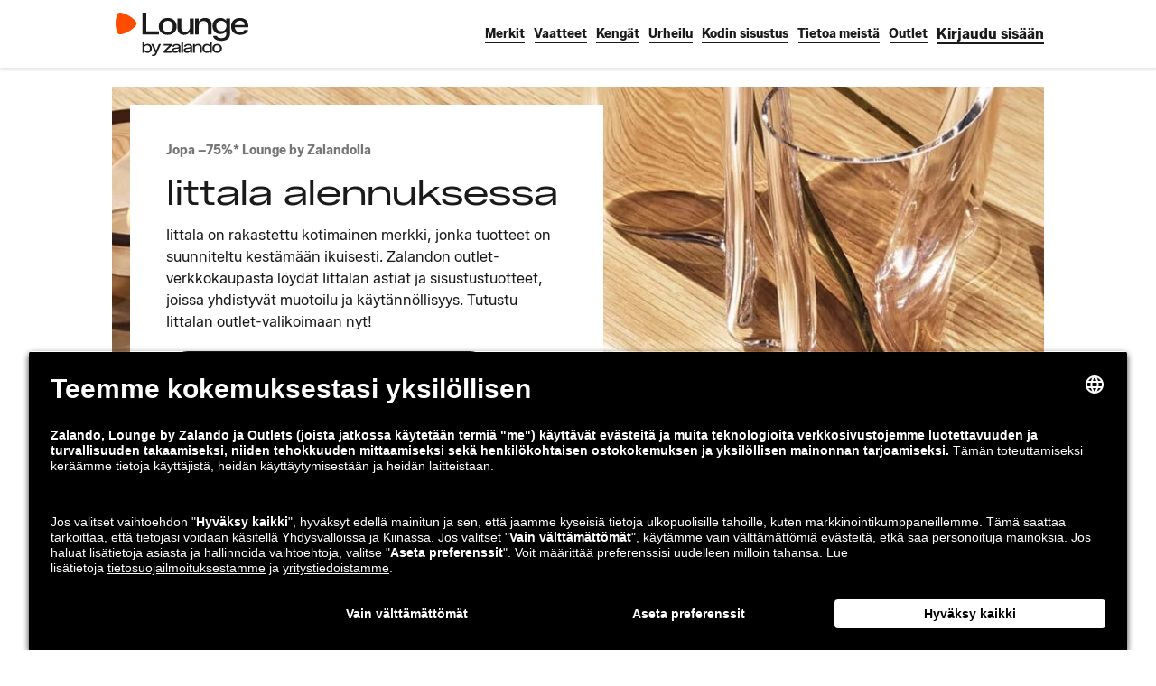

--- FILE ---
content_type: text/html; charset=utf-8
request_url: https://www.zalando-lounge.fi/outlet/iittala/
body_size: 38877
content:
<!DOCTYPE html>
<html lang="fi-FI">
<head>
  <meta charSet="utf-8"/><title>Iittala outlet | Säästä jopa 75%* | Lounge by Zalando</title><meta http-equiv="X-UA-Compatible" content="IE=edge"/><meta name="viewport" content="width=device-width, initial-scale=1"/><meta name="description" content="Tutustu merkin Iittala outlet-valikoimaan ja säästä jopa 75%*! Vaihtuvia aletarjouksia suosikkimerkeiltä + ilmainen palautus. Liity nopeasti ja ilmaiseksi!"/><meta name="robots" content="index,follow"/><link rel="alternate" hrefLang="nl-NL" href="https://www.zalando-lounge.nl/iittala-sale/"/><link rel="alternate" hrefLang="sv-SE" href="https://www.zalando-lounge.se/outlet/iittala/"/><link rel="alternate" hrefLang="da-DK" href="https://www.zalando-lounge.dk/outlet/iittala/"/><link rel="alternate" hrefLang="fi-FI" href="https://www.zalando-lounge.fi/outlet/iittala/"/><meta property="og:locale" content="fi"/><meta property="og:title" content="Iittala outlet | Säästä jopa 75%* | Lounge by Zalando"/><meta property="og:description" content="Tutustu merkin Iittala outlet-valikoimaan ja säästä jopa 75%*! Vaihtuvia aletarjouksia suosikkimerkeiltä + ilmainen palautus. Liity nopeasti ja ilmaiseksi!"/><meta property="og:site_name" content="Lounge by Zalando"/><meta property="og:url"/><meta property="og:type" content="article"/><meta property="og:image" content="https://images.ctfassets.net/gscn32h7ckds/6WRP7mJOLkv1NYkMgso5dT/4e07348ad042512f4bb52537363fb27e/iittala_outlet_banner_CM.jpg"/><meta name="apple-itunes-app" content="app-id=1004381470, affiliate-data=ct=olp&amp;pt=485792"/><meta property="fb:app_id" content="2960295894231613"/><meta name="google-play-app" content="app-id=de.zalando.lounge"/>
  <style id="reset-css-styles" data-ssr>
html,body,div,span,applet,object,iframe,h1,h2,h3,h4,h5,h6,p,blockquote,pre,a,abbr,acronym,address,
big,cite,code,del,dfn,em,img,ins,kbd,q,s,samp,small,strike,strong,sub,sup,tt,var,b,u,i,center,dl,
dt,dd,ol,ul,li,fieldset,form,label,legend,table,caption,tbody,tfoot,thead,tr,th,td,article,aside,
canvas,details,embed,figure,figcaption,footer,header,hgroup,menu,nav,output,ruby,section,summary,
time,mark,audio,video{margin:0;padding:0;border:0;font-size:100%;vertical-align:baseline;}
/* HTML5 display-role reset for older browsers */
article,aside,details,figcaption,figure,footer,header,hgroup,menu,nav,section{display:block;}
body{line-height:1;}
ol,ul{list-style: none;}
blockquote,q{quotes:none;}
blockquote:before,blockquote:after,q:before,q:after{content:"";content:none;}
table{border-collapse:collapse;border-spacing:0;}
*,*:before,*:after{box-sizing:border-box;}</style><style id="grid-css-styles" data-ssr>.grid{padding:0 12px;width:100%}.grid-page-layout{padding:0 16px}.grid .grid{margin:0 -4px;padding:0}@media (min-width:600px){.grid{padding-left:12px;padding-right:12px}.grid-page-layout{padding-left:16px;padding-right:16px}}@media (min-width:768px){.grid{padding-left:24px;padding-right:24px}.grid-page-layout{padding-left:32px;padding-right:32px}.grid .grid{margin:0 -8px;padding:0;width:auto}}@media (min-width:1024px){.grid{padding-left:56px;padding-right:56px}.grid-page-layout{padding-left:64px;padding-right:64px}}@media (min-width:1280px){.grid{padding-left:116px;padding-right:116px}.grid-page-layout{padding-left:124px;padding-right:124px}}@media (min-width:1440px){.grid{margin:0 auto;padding:0;width:1208px}.grid-page-layout{width:1192px}}.grid-row{display:flex;flex-direction:row;flex-wrap:wrap;max-width:100%}.grid-row__no-wrap{flex-wrap:nowrap}.grid-col,.grid-col-sa{box-sizing:border-box;padding:0 4px}.grid-col-sa-sl{margin-left:-4px}@media (min-width:768px){.grid-col,.grid-col-sa{padding:0 8px}.grid-col-sa-sl{margin-left:-8px}}[class^=grid-span]{display:block}.grid-span-0,.grid-span-0-sa{display:none}.grid-span-1{flex-basis:8.33333%;max-width:8.33333%;min-width:8.33333%}.grid-span-1-sa{max-width:calc(8.33333vw - 2px);min-width:calc(8.33333vw - 2px)}.grid-offset-1{margin-left:8.33333%}.grid-offset-1-sa{margin-left:calc(8.33333vw - 2px)}.grid-span-2{flex-basis:16.66667%;max-width:16.66667%;min-width:16.66667%}.grid-span-2-sa{max-width:calc(16.66667vw - 4px);min-width:calc(16.66667vw - 4px)}.grid-offset-2{margin-left:16.66667%}.grid-offset-2-sa{margin-left:calc(16.66667vw - 4px)}.grid-span-3{flex-basis:25%;max-width:25%;min-width:25%}.grid-span-3-sa{max-width:calc(25vw - 6px);min-width:calc(25vw - 6px)}.grid-offset-3{margin-left:25%}.grid-offset-3-sa{margin-left:calc(25vw - 6px)}.grid-span-4{flex-basis:33.33333%;max-width:33.33333%;min-width:33.33333%}.grid-span-4-sa{max-width:calc(33.33333vw - 8px);min-width:calc(33.33333vw - 8px)}.grid-offset-4{margin-left:33.33333%}.grid-offset-4-sa{margin-left:calc(33.33333vw - 8px)}.grid-span-5{flex-basis:41.66667%;max-width:41.66667%;min-width:41.66667%}.grid-span-5-sa{max-width:calc(41.66667vw - 10px);min-width:calc(41.66667vw - 10px)}.grid-offset-5{margin-left:41.66667%}.grid-offset-5-sa{margin-left:calc(41.66667vw - 10px)}.grid-span-6{flex-basis:50%;max-width:50%;min-width:50%}.grid-span-6-sa{max-width:calc(50vw - 12px);min-width:calc(50vw - 12px)}.grid-offset-6{margin-left:50%}.grid-offset-6-sa{margin-left:calc(50vw - 12px)}.grid-span-7{flex-basis:58.33333%;max-width:58.33333%;min-width:58.33333%}.grid-span-7-sa{max-width:calc(58.33333vw - 14px);min-width:calc(58.33333vw - 14px)}.grid-offset-7{margin-left:58.33333%}.grid-offset-7-sa{margin-left:calc(58.33333vw - 14px)}.grid-span-8{flex-basis:66.66667%;max-width:66.66667%;min-width:66.66667%}.grid-span-8-sa{max-width:calc(66.66667vw - 16px);min-width:calc(66.66667vw - 16px)}.grid-offset-8{margin-left:66.66667%}.grid-offset-8-sa{margin-left:calc(66.66667vw - 16px)}.grid-span-9{flex-basis:75%;max-width:75%;min-width:75%}.grid-span-9-sa{max-width:calc(75vw - 18px);min-width:calc(75vw - 18px)}.grid-offset-9{margin-left:75%}.grid-offset-9-sa{margin-left:calc(75vw - 18px)}.grid-span-10{flex-basis:83.33333%;max-width:83.33333%;min-width:83.33333%}.grid-span-10-sa{max-width:calc(83.33333vw - 20px);min-width:calc(83.33333vw - 20px)}.grid-offset-10{margin-left:83.33333%}.grid-offset-10-sa{margin-left:calc(83.33333vw - 20px)}.grid-span-11{flex-basis:91.66667%;max-width:91.66667%;min-width:91.66667%}.grid-span-11-sa{max-width:calc(91.66667vw - 22px);min-width:calc(91.66667vw - 22px)}.grid-offset-11{margin-left:91.66667%}.grid-offset-11-sa{margin-left:calc(91.66667vw - 22px)}.grid-span-12{flex-basis:100%;max-width:100%;min-width:100%}.grid-span-12-sa{max-width:calc(100vw - 24px);min-width:calc(100vw - 24px)}.grid-offset-12{margin-left:100%}.grid-offset-12-sa{margin-left:calc(100vw - 24px)}@media (min-width:600px){.grid-span-0-sa,.grid-span-xs-0{display:none}.grid-span-xs-1{flex-basis:8.33333%;max-width:8.33333%;min-width:8.33333%}.grid-span-1-sa{max-width:calc(8.33333vw - 1.33333px);min-width:calc(8.33333vw - 1.33333px)}.grid-offset-xs-1{margin-left:8.33333%}.grid-offset-1-sa{margin-left:calc(8.33333vw - 1.33333px)}.grid-span-xs-2{flex-basis:16.66667%;max-width:16.66667%;min-width:16.66667%}.grid-span-2-sa{max-width:calc(16.66667vw - 2.66667px);min-width:calc(16.66667vw - 2.66667px)}.grid-offset-xs-2{margin-left:16.66667%}.grid-offset-2-sa{margin-left:calc(16.66667vw - 2.66667px)}.grid-span-xs-3{flex-basis:25%;max-width:25%;min-width:25%}.grid-span-3-sa{max-width:calc(25vw - 4px);min-width:calc(25vw - 4px)}.grid-offset-xs-3{margin-left:25%}.grid-offset-3-sa{margin-left:calc(25vw - 4px)}.grid-span-xs-4{flex-basis:33.33333%;max-width:33.33333%;min-width:33.33333%}.grid-span-4-sa{max-width:calc(33.33333vw - 5.33333px);min-width:calc(33.33333vw - 5.33333px)}.grid-offset-xs-4{margin-left:33.33333%}.grid-offset-4-sa{margin-left:calc(33.33333vw - 5.33333px)}.grid-span-xs-5{flex-basis:41.66667%;max-width:41.66667%;min-width:41.66667%}.grid-span-5-sa{max-width:calc(41.66667vw - 6.66667px);min-width:calc(41.66667vw - 6.66667px)}.grid-offset-xs-5{margin-left:41.66667%}.grid-offset-5-sa{margin-left:calc(41.66667vw - 6.66667px)}.grid-span-xs-6{flex-basis:50%;max-width:50%;min-width:50%}.grid-span-6-sa{max-width:calc(50vw - 8px);min-width:calc(50vw - 8px)}.grid-offset-xs-6{margin-left:50%}.grid-offset-6-sa{margin-left:calc(50vw - 8px)}.grid-span-xs-7{flex-basis:58.33333%;max-width:58.33333%;min-width:58.33333%}.grid-span-7-sa{max-width:calc(58.33333vw - 9.33333px);min-width:calc(58.33333vw - 9.33333px)}.grid-offset-xs-7{margin-left:58.33333%}.grid-offset-7-sa{margin-left:calc(58.33333vw - 9.33333px)}.grid-span-xs-8{flex-basis:66.66667%;max-width:66.66667%;min-width:66.66667%}.grid-span-8-sa{max-width:calc(66.66667vw - 10.66667px);min-width:calc(66.66667vw - 10.66667px)}.grid-offset-xs-8{margin-left:66.66667%}.grid-offset-8-sa{margin-left:calc(66.66667vw - 10.66667px)}.grid-span-xs-9{flex-basis:75%;max-width:75%;min-width:75%}.grid-span-9-sa{max-width:calc(75vw - 12px);min-width:calc(75vw - 12px)}.grid-offset-xs-9{margin-left:75%}.grid-offset-9-sa{margin-left:calc(75vw - 12px)}.grid-span-xs-10{flex-basis:83.33333%;max-width:83.33333%;min-width:83.33333%}.grid-span-10-sa{max-width:calc(83.33333vw - 13.33333px);min-width:calc(83.33333vw - 13.33333px)}.grid-offset-xs-10{margin-left:83.33333%}.grid-offset-10-sa{margin-left:calc(83.33333vw - 13.33333px)}.grid-span-xs-11{flex-basis:91.66667%;max-width:91.66667%;min-width:91.66667%}.grid-span-11-sa{max-width:calc(91.66667vw - 14.66667px);min-width:calc(91.66667vw - 14.66667px)}.grid-offset-xs-11{margin-left:91.66667%}.grid-offset-11-sa{margin-left:calc(91.66667vw - 14.66667px)}.grid-span-xs-12{flex-basis:100%;max-width:100%;min-width:100%}.grid-span-12-sa{max-width:calc(100vw - 16px);min-width:calc(100vw - 16px)}.grid-offset-xs-12{margin-left:100%}.grid-offset-12-sa{margin-left:calc(100vw - 16px)}.grid-span-xs-0-sa{display:none}.grid-span-xs-1-sa{max-width:calc(8.33333vw - 1.33333px);min-width:calc(8.33333vw - 1.33333px)}.grid-offset-xs-1-sa{margin-left:calc(8.33333vw - 1.33333px)}.grid-span-xs-2-sa{max-width:calc(16.66667vw - 2.66667px);min-width:calc(16.66667vw - 2.66667px)}.grid-offset-xs-2-sa{margin-left:calc(16.66667vw - 2.66667px)}.grid-span-xs-3-sa{max-width:calc(25vw - 4px);min-width:calc(25vw - 4px)}.grid-offset-xs-3-sa{margin-left:calc(25vw - 4px)}.grid-span-xs-4-sa{max-width:calc(33.33333vw - 5.33333px);min-width:calc(33.33333vw - 5.33333px)}.grid-offset-xs-4-sa{margin-left:calc(33.33333vw - 5.33333px)}.grid-span-xs-5-sa{max-width:calc(41.66667vw - 6.66667px);min-width:calc(41.66667vw - 6.66667px)}.grid-offset-xs-5-sa{margin-left:calc(41.66667vw - 6.66667px)}.grid-span-xs-6-sa{max-width:calc(50vw - 8px);min-width:calc(50vw - 8px)}.grid-offset-xs-6-sa{margin-left:calc(50vw - 8px)}.grid-span-xs-7-sa{max-width:calc(58.33333vw - 9.33333px);min-width:calc(58.33333vw - 9.33333px)}.grid-offset-xs-7-sa{margin-left:calc(58.33333vw - 9.33333px)}.grid-span-xs-8-sa{max-width:calc(66.66667vw - 10.66667px);min-width:calc(66.66667vw - 10.66667px)}.grid-offset-xs-8-sa{margin-left:calc(66.66667vw - 10.66667px)}.grid-span-xs-9-sa{max-width:calc(75vw - 12px);min-width:calc(75vw - 12px)}.grid-offset-xs-9-sa{margin-left:calc(75vw - 12px)}.grid-span-xs-10-sa{max-width:calc(83.33333vw - 13.33333px);min-width:calc(83.33333vw - 13.33333px)}.grid-offset-xs-10-sa{margin-left:calc(83.33333vw - 13.33333px)}.grid-span-xs-11-sa{max-width:calc(91.66667vw - 14.66667px);min-width:calc(91.66667vw - 14.66667px)}.grid-offset-xs-11-sa{margin-left:calc(91.66667vw - 14.66667px)}.grid-span-xs-12-sa{max-width:calc(100vw - 16px);min-width:calc(100vw - 16px)}.grid-offset-xs-12-sa{margin-left:calc(100vw - 16px)}}@media (min-width:768px){.grid-span-0-sa,.grid-span-sm-0{display:none}.grid-span-sm-1{flex-basis:8.33333%;max-width:8.33333%;min-width:8.33333%}.grid-span-1-sa{max-width:calc(8.33333vw - 4px);min-width:calc(8.33333vw - 4px)}.grid-offset-sm-1{margin-left:8.33333%}.grid-offset-1-sa{margin-left:calc(8.33333vw - 4px)}.grid-span-sm-2{flex-basis:16.66667%;max-width:16.66667%;min-width:16.66667%}.grid-span-2-sa{max-width:calc(16.66667vw - 8px);min-width:calc(16.66667vw - 8px)}.grid-offset-sm-2{margin-left:16.66667%}.grid-offset-2-sa{margin-left:calc(16.66667vw - 8px)}.grid-span-sm-3{flex-basis:25%;max-width:25%;min-width:25%}.grid-span-3-sa{max-width:calc(25vw - 12px);min-width:calc(25vw - 12px)}.grid-offset-sm-3{margin-left:25%}.grid-offset-3-sa{margin-left:calc(25vw - 12px)}.grid-span-sm-4{flex-basis:33.33333%;max-width:33.33333%;min-width:33.33333%}.grid-span-4-sa{max-width:calc(33.33333vw - 16px);min-width:calc(33.33333vw - 16px)}.grid-offset-sm-4{margin-left:33.33333%}.grid-offset-4-sa{margin-left:calc(33.33333vw - 16px)}.grid-span-sm-5{flex-basis:41.66667%;max-width:41.66667%;min-width:41.66667%}.grid-span-5-sa{max-width:calc(41.66667vw - 20px);min-width:calc(41.66667vw - 20px)}.grid-offset-sm-5{margin-left:41.66667%}.grid-offset-5-sa{margin-left:calc(41.66667vw - 20px)}.grid-span-sm-6{flex-basis:50%;max-width:50%;min-width:50%}.grid-span-6-sa{max-width:calc(50vw - 24px);min-width:calc(50vw - 24px)}.grid-offset-sm-6{margin-left:50%}.grid-offset-6-sa{margin-left:calc(50vw - 24px)}.grid-span-sm-7{flex-basis:58.33333%;max-width:58.33333%;min-width:58.33333%}.grid-span-7-sa{max-width:calc(58.33333vw - 28px);min-width:calc(58.33333vw - 28px)}.grid-offset-sm-7{margin-left:58.33333%}.grid-offset-7-sa{margin-left:calc(58.33333vw - 28px)}.grid-span-sm-8{flex-basis:66.66667%;max-width:66.66667%;min-width:66.66667%}.grid-span-8-sa{max-width:calc(66.66667vw - 32px);min-width:calc(66.66667vw - 32px)}.grid-offset-sm-8{margin-left:66.66667%}.grid-offset-8-sa{margin-left:calc(66.66667vw - 32px)}.grid-span-sm-9{flex-basis:75%;max-width:75%;min-width:75%}.grid-span-9-sa{max-width:calc(75vw - 36px);min-width:calc(75vw - 36px)}.grid-offset-sm-9{margin-left:75%}.grid-offset-9-sa{margin-left:calc(75vw - 36px)}.grid-span-sm-10{flex-basis:83.33333%;max-width:83.33333%;min-width:83.33333%}.grid-span-10-sa{max-width:calc(83.33333vw - 40px);min-width:calc(83.33333vw - 40px)}.grid-offset-sm-10{margin-left:83.33333%}.grid-offset-10-sa{margin-left:calc(83.33333vw - 40px)}.grid-span-sm-11{flex-basis:91.66667%;max-width:91.66667%;min-width:91.66667%}.grid-span-11-sa{max-width:calc(91.66667vw - 44px);min-width:calc(91.66667vw - 44px)}.grid-offset-sm-11{margin-left:91.66667%}.grid-offset-11-sa{margin-left:calc(91.66667vw - 44px)}.grid-span-sm-12{flex-basis:100%;max-width:100%;min-width:100%}.grid-span-12-sa{max-width:calc(100vw - 48px);min-width:calc(100vw - 48px)}.grid-offset-sm-12{margin-left:100%}.grid-offset-12-sa{margin-left:calc(100vw - 48px)}.grid-span-xs-0-sa{display:none}.grid-span-xs-1-sa{max-width:calc(8.33333vw - 4px);min-width:calc(8.33333vw - 4px)}.grid-offset-xs-1-sa{margin-left:calc(8.33333vw - 4px)}.grid-span-xs-2-sa{max-width:calc(16.66667vw - 8px);min-width:calc(16.66667vw - 8px)}.grid-offset-xs-2-sa{margin-left:calc(16.66667vw - 8px)}.grid-span-xs-3-sa{max-width:calc(25vw - 12px);min-width:calc(25vw - 12px)}.grid-offset-xs-3-sa{margin-left:calc(25vw - 12px)}.grid-span-xs-4-sa{max-width:calc(33.33333vw - 16px);min-width:calc(33.33333vw - 16px)}.grid-offset-xs-4-sa{margin-left:calc(33.33333vw - 16px)}.grid-span-xs-5-sa{max-width:calc(41.66667vw - 20px);min-width:calc(41.66667vw - 20px)}.grid-offset-xs-5-sa{margin-left:calc(41.66667vw - 20px)}.grid-span-xs-6-sa{max-width:calc(50vw - 24px);min-width:calc(50vw - 24px)}.grid-offset-xs-6-sa{margin-left:calc(50vw - 24px)}.grid-span-xs-7-sa{max-width:calc(58.33333vw - 28px);min-width:calc(58.33333vw - 28px)}.grid-offset-xs-7-sa{margin-left:calc(58.33333vw - 28px)}.grid-span-xs-8-sa{max-width:calc(66.66667vw - 32px);min-width:calc(66.66667vw - 32px)}.grid-offset-xs-8-sa{margin-left:calc(66.66667vw - 32px)}.grid-span-xs-9-sa{max-width:calc(75vw - 36px);min-width:calc(75vw - 36px)}.grid-offset-xs-9-sa{margin-left:calc(75vw - 36px)}.grid-span-xs-10-sa{max-width:calc(83.33333vw - 40px);min-width:calc(83.33333vw - 40px)}.grid-offset-xs-10-sa{margin-left:calc(83.33333vw - 40px)}.grid-span-xs-11-sa{max-width:calc(91.66667vw - 44px);min-width:calc(91.66667vw - 44px)}.grid-offset-xs-11-sa{margin-left:calc(91.66667vw - 44px)}.grid-span-xs-12-sa{max-width:calc(100vw - 48px);min-width:calc(100vw - 48px)}.grid-offset-xs-12-sa{margin-left:calc(100vw - 48px)}.grid-span-sm-0-sa{display:none}.grid-span-sm-1-sa{max-width:calc(8.33333vw - 4px);min-width:calc(8.33333vw - 4px)}.grid-offset-sm-1-sa{margin-left:calc(8.33333vw - 4px)}.grid-span-sm-2-sa{max-width:calc(16.66667vw - 8px);min-width:calc(16.66667vw - 8px)}.grid-offset-sm-2-sa{margin-left:calc(16.66667vw - 8px)}.grid-span-sm-3-sa{max-width:calc(25vw - 12px);min-width:calc(25vw - 12px)}.grid-offset-sm-3-sa{margin-left:calc(25vw - 12px)}.grid-span-sm-4-sa{max-width:calc(33.33333vw - 16px);min-width:calc(33.33333vw - 16px)}.grid-offset-sm-4-sa{margin-left:calc(33.33333vw - 16px)}.grid-span-sm-5-sa{max-width:calc(41.66667vw - 20px);min-width:calc(41.66667vw - 20px)}.grid-offset-sm-5-sa{margin-left:calc(41.66667vw - 20px)}.grid-span-sm-6-sa{max-width:calc(50vw - 24px);min-width:calc(50vw - 24px)}.grid-offset-sm-6-sa{margin-left:calc(50vw - 24px)}.grid-span-sm-7-sa{max-width:calc(58.33333vw - 28px);min-width:calc(58.33333vw - 28px)}.grid-offset-sm-7-sa{margin-left:calc(58.33333vw - 28px)}.grid-span-sm-8-sa{max-width:calc(66.66667vw - 32px);min-width:calc(66.66667vw - 32px)}.grid-offset-sm-8-sa{margin-left:calc(66.66667vw - 32px)}.grid-span-sm-9-sa{max-width:calc(75vw - 36px);min-width:calc(75vw - 36px)}.grid-offset-sm-9-sa{margin-left:calc(75vw - 36px)}.grid-span-sm-10-sa{max-width:calc(83.33333vw - 40px);min-width:calc(83.33333vw - 40px)}.grid-offset-sm-10-sa{margin-left:calc(83.33333vw - 40px)}.grid-span-sm-11-sa{max-width:calc(91.66667vw - 44px);min-width:calc(91.66667vw - 44px)}.grid-offset-sm-11-sa{margin-left:calc(91.66667vw - 44px)}.grid-span-sm-12-sa{max-width:calc(100vw - 48px);min-width:calc(100vw - 48px)}.grid-offset-sm-12-sa{margin-left:calc(100vw - 48px)}}@media (min-width:1024px){.grid-span-0-sa,.grid-span-md-0{display:none}.grid-span-md-1{flex-basis:8.33333%;max-width:8.33333%;min-width:8.33333%}.grid-span-1-sa{max-width:calc(8.33333vw - 9.33333px);min-width:calc(8.33333vw - 9.33333px)}.grid-offset-md-1{margin-left:8.33333%}.grid-offset-1-sa{margin-left:calc(8.33333vw - 9.33333px)}.grid-span-md-2{flex-basis:16.66667%;max-width:16.66667%;min-width:16.66667%}.grid-span-2-sa{max-width:calc(16.66667vw - 18.66667px);min-width:calc(16.66667vw - 18.66667px)}.grid-offset-md-2{margin-left:16.66667%}.grid-offset-2-sa{margin-left:calc(16.66667vw - 18.66667px)}.grid-span-md-3{flex-basis:25%;max-width:25%;min-width:25%}.grid-span-3-sa{max-width:calc(25vw - 28px);min-width:calc(25vw - 28px)}.grid-offset-md-3{margin-left:25%}.grid-offset-3-sa{margin-left:calc(25vw - 28px)}.grid-span-md-4{flex-basis:33.33333%;max-width:33.33333%;min-width:33.33333%}.grid-span-4-sa{max-width:calc(33.33333vw - 37.33333px);min-width:calc(33.33333vw - 37.33333px)}.grid-offset-md-4{margin-left:33.33333%}.grid-offset-4-sa{margin-left:calc(33.33333vw - 37.33333px)}.grid-span-md-5{flex-basis:41.66667%;max-width:41.66667%;min-width:41.66667%}.grid-span-5-sa{max-width:calc(41.66667vw - 46.66667px);min-width:calc(41.66667vw - 46.66667px)}.grid-offset-md-5{margin-left:41.66667%}.grid-offset-5-sa{margin-left:calc(41.66667vw - 46.66667px)}.grid-span-md-6{flex-basis:50%;max-width:50%;min-width:50%}.grid-span-6-sa{max-width:calc(50vw - 56px);min-width:calc(50vw - 56px)}.grid-offset-md-6{margin-left:50%}.grid-offset-6-sa{margin-left:calc(50vw - 56px)}.grid-span-md-7{flex-basis:58.33333%;max-width:58.33333%;min-width:58.33333%}.grid-span-7-sa{max-width:calc(58.33333vw - 65.33333px);min-width:calc(58.33333vw - 65.33333px)}.grid-offset-md-7{margin-left:58.33333%}.grid-offset-7-sa{margin-left:calc(58.33333vw - 65.33333px)}.grid-span-md-8{flex-basis:66.66667%;max-width:66.66667%;min-width:66.66667%}.grid-span-8-sa{max-width:calc(66.66667vw - 74.66667px);min-width:calc(66.66667vw - 74.66667px)}.grid-offset-md-8{margin-left:66.66667%}.grid-offset-8-sa{margin-left:calc(66.66667vw - 74.66667px)}.grid-span-md-9{flex-basis:75%;max-width:75%;min-width:75%}.grid-span-9-sa{max-width:calc(75vw - 84px);min-width:calc(75vw - 84px)}.grid-offset-md-9{margin-left:75%}.grid-offset-9-sa{margin-left:calc(75vw - 84px)}.grid-span-md-10{flex-basis:83.33333%;max-width:83.33333%;min-width:83.33333%}.grid-span-10-sa{max-width:calc(83.33333vw - 93.33333px);min-width:calc(83.33333vw - 93.33333px)}.grid-offset-md-10{margin-left:83.33333%}.grid-offset-10-sa{margin-left:calc(83.33333vw - 93.33333px)}.grid-span-md-11{flex-basis:91.66667%;max-width:91.66667%;min-width:91.66667%}.grid-span-11-sa{max-width:calc(91.66667vw - 102.66667px);min-width:calc(91.66667vw - 102.66667px)}.grid-offset-md-11{margin-left:91.66667%}.grid-offset-11-sa{margin-left:calc(91.66667vw - 102.66667px)}.grid-span-md-12{flex-basis:100%;max-width:100%;min-width:100%}.grid-span-12-sa{max-width:calc(100vw - 112px);min-width:calc(100vw - 112px)}.grid-offset-md-12{margin-left:100%}.grid-offset-12-sa{margin-left:calc(100vw - 112px)}.grid-span-xs-0-sa{display:none}.grid-span-xs-1-sa{max-width:calc(8.33333vw - 9.33333px);min-width:calc(8.33333vw - 9.33333px)}.grid-offset-xs-1-sa{margin-left:calc(8.33333vw - 9.33333px)}.grid-span-xs-2-sa{max-width:calc(16.66667vw - 18.66667px);min-width:calc(16.66667vw - 18.66667px)}.grid-offset-xs-2-sa{margin-left:calc(16.66667vw - 18.66667px)}.grid-span-xs-3-sa{max-width:calc(25vw - 28px);min-width:calc(25vw - 28px)}.grid-offset-xs-3-sa{margin-left:calc(25vw - 28px)}.grid-span-xs-4-sa{max-width:calc(33.33333vw - 37.33333px);min-width:calc(33.33333vw - 37.33333px)}.grid-offset-xs-4-sa{margin-left:calc(33.33333vw - 37.33333px)}.grid-span-xs-5-sa{max-width:calc(41.66667vw - 46.66667px);min-width:calc(41.66667vw - 46.66667px)}.grid-offset-xs-5-sa{margin-left:calc(41.66667vw - 46.66667px)}.grid-span-xs-6-sa{max-width:calc(50vw - 56px);min-width:calc(50vw - 56px)}.grid-offset-xs-6-sa{margin-left:calc(50vw - 56px)}.grid-span-xs-7-sa{max-width:calc(58.33333vw - 65.33333px);min-width:calc(58.33333vw - 65.33333px)}.grid-offset-xs-7-sa{margin-left:calc(58.33333vw - 65.33333px)}.grid-span-xs-8-sa{max-width:calc(66.66667vw - 74.66667px);min-width:calc(66.66667vw - 74.66667px)}.grid-offset-xs-8-sa{margin-left:calc(66.66667vw - 74.66667px)}.grid-span-xs-9-sa{max-width:calc(75vw - 84px);min-width:calc(75vw - 84px)}.grid-offset-xs-9-sa{margin-left:calc(75vw - 84px)}.grid-span-xs-10-sa{max-width:calc(83.33333vw - 93.33333px);min-width:calc(83.33333vw - 93.33333px)}.grid-offset-xs-10-sa{margin-left:calc(83.33333vw - 93.33333px)}.grid-span-xs-11-sa{max-width:calc(91.66667vw - 102.66667px);min-width:calc(91.66667vw - 102.66667px)}.grid-offset-xs-11-sa{margin-left:calc(91.66667vw - 102.66667px)}.grid-span-xs-12-sa{max-width:calc(100vw - 112px);min-width:calc(100vw - 112px)}.grid-offset-xs-12-sa{margin-left:calc(100vw - 112px)}.grid-span-sm-0-sa{display:none}.grid-span-sm-1-sa{max-width:calc(8.33333vw - 9.33333px);min-width:calc(8.33333vw - 9.33333px)}.grid-offset-sm-1-sa{margin-left:calc(8.33333vw - 9.33333px)}.grid-span-sm-2-sa{max-width:calc(16.66667vw - 18.66667px);min-width:calc(16.66667vw - 18.66667px)}.grid-offset-sm-2-sa{margin-left:calc(16.66667vw - 18.66667px)}.grid-span-sm-3-sa{max-width:calc(25vw - 28px);min-width:calc(25vw - 28px)}.grid-offset-sm-3-sa{margin-left:calc(25vw - 28px)}.grid-span-sm-4-sa{max-width:calc(33.33333vw - 37.33333px);min-width:calc(33.33333vw - 37.33333px)}.grid-offset-sm-4-sa{margin-left:calc(33.33333vw - 37.33333px)}.grid-span-sm-5-sa{max-width:calc(41.66667vw - 46.66667px);min-width:calc(41.66667vw - 46.66667px)}.grid-offset-sm-5-sa{margin-left:calc(41.66667vw - 46.66667px)}.grid-span-sm-6-sa{max-width:calc(50vw - 56px);min-width:calc(50vw - 56px)}.grid-offset-sm-6-sa{margin-left:calc(50vw - 56px)}.grid-span-sm-7-sa{max-width:calc(58.33333vw - 65.33333px);min-width:calc(58.33333vw - 65.33333px)}.grid-offset-sm-7-sa{margin-left:calc(58.33333vw - 65.33333px)}.grid-span-sm-8-sa{max-width:calc(66.66667vw - 74.66667px);min-width:calc(66.66667vw - 74.66667px)}.grid-offset-sm-8-sa{margin-left:calc(66.66667vw - 74.66667px)}.grid-span-sm-9-sa{max-width:calc(75vw - 84px);min-width:calc(75vw - 84px)}.grid-offset-sm-9-sa{margin-left:calc(75vw - 84px)}.grid-span-sm-10-sa{max-width:calc(83.33333vw - 93.33333px);min-width:calc(83.33333vw - 93.33333px)}.grid-offset-sm-10-sa{margin-left:calc(83.33333vw - 93.33333px)}.grid-span-sm-11-sa{max-width:calc(91.66667vw - 102.66667px);min-width:calc(91.66667vw - 102.66667px)}.grid-offset-sm-11-sa{margin-left:calc(91.66667vw - 102.66667px)}.grid-span-sm-12-sa{max-width:calc(100vw - 112px);min-width:calc(100vw - 112px)}.grid-offset-sm-12-sa{margin-left:calc(100vw - 112px)}.grid-span-md-0-sa{display:none}.grid-span-md-1-sa{max-width:calc(8.33333vw - 9.33333px);min-width:calc(8.33333vw - 9.33333px)}.grid-offset-md-1-sa{margin-left:calc(8.33333vw - 9.33333px)}.grid-span-md-2-sa{max-width:calc(16.66667vw - 18.66667px);min-width:calc(16.66667vw - 18.66667px)}.grid-offset-md-2-sa{margin-left:calc(16.66667vw - 18.66667px)}.grid-span-md-3-sa{max-width:calc(25vw - 28px);min-width:calc(25vw - 28px)}.grid-offset-md-3-sa{margin-left:calc(25vw - 28px)}.grid-span-md-4-sa{max-width:calc(33.33333vw - 37.33333px);min-width:calc(33.33333vw - 37.33333px)}.grid-offset-md-4-sa{margin-left:calc(33.33333vw - 37.33333px)}.grid-span-md-5-sa{max-width:calc(41.66667vw - 46.66667px);min-width:calc(41.66667vw - 46.66667px)}.grid-offset-md-5-sa{margin-left:calc(41.66667vw - 46.66667px)}.grid-span-md-6-sa{max-width:calc(50vw - 56px);min-width:calc(50vw - 56px)}.grid-offset-md-6-sa{margin-left:calc(50vw - 56px)}.grid-span-md-7-sa{max-width:calc(58.33333vw - 65.33333px);min-width:calc(58.33333vw - 65.33333px)}.grid-offset-md-7-sa{margin-left:calc(58.33333vw - 65.33333px)}.grid-span-md-8-sa{max-width:calc(66.66667vw - 74.66667px);min-width:calc(66.66667vw - 74.66667px)}.grid-offset-md-8-sa{margin-left:calc(66.66667vw - 74.66667px)}.grid-span-md-9-sa{max-width:calc(75vw - 84px);min-width:calc(75vw - 84px)}.grid-offset-md-9-sa{margin-left:calc(75vw - 84px)}.grid-span-md-10-sa{max-width:calc(83.33333vw - 93.33333px);min-width:calc(83.33333vw - 93.33333px)}.grid-offset-md-10-sa{margin-left:calc(83.33333vw - 93.33333px)}.grid-span-md-11-sa{max-width:calc(91.66667vw - 102.66667px);min-width:calc(91.66667vw - 102.66667px)}.grid-offset-md-11-sa{margin-left:calc(91.66667vw - 102.66667px)}.grid-span-md-12-sa{max-width:calc(100vw - 112px);min-width:calc(100vw - 112px)}.grid-offset-md-12-sa{margin-left:calc(100vw - 112px)}}@media (min-width:1280px){.grid-span-0-sa,.grid-span-lg-0{display:none}.grid-span-lg-1{flex-basis:8.33333%;max-width:8.33333%;min-width:8.33333%}.grid-span-1-sa{max-width:calc(8.33333vw - 19.33333px);min-width:calc(8.33333vw - 19.33333px)}.grid-offset-lg-1{margin-left:8.33333%}.grid-offset-1-sa{margin-left:calc(8.33333vw - 19.33333px)}.grid-span-lg-2{flex-basis:16.66667%;max-width:16.66667%;min-width:16.66667%}.grid-span-2-sa{max-width:calc(16.66667vw - 38.66667px);min-width:calc(16.66667vw - 38.66667px)}.grid-offset-lg-2{margin-left:16.66667%}.grid-offset-2-sa{margin-left:calc(16.66667vw - 38.66667px)}.grid-span-lg-3{flex-basis:25%;max-width:25%;min-width:25%}.grid-span-3-sa{max-width:calc(25vw - 58px);min-width:calc(25vw - 58px)}.grid-offset-lg-3{margin-left:25%}.grid-offset-3-sa{margin-left:calc(25vw - 58px)}.grid-span-lg-4{flex-basis:33.33333%;max-width:33.33333%;min-width:33.33333%}.grid-span-4-sa{max-width:calc(33.33333vw - 77.33333px);min-width:calc(33.33333vw - 77.33333px)}.grid-offset-lg-4{margin-left:33.33333%}.grid-offset-4-sa{margin-left:calc(33.33333vw - 77.33333px)}.grid-span-lg-5{flex-basis:41.66667%;max-width:41.66667%;min-width:41.66667%}.grid-span-5-sa{max-width:calc(41.66667vw - 96.66667px);min-width:calc(41.66667vw - 96.66667px)}.grid-offset-lg-5{margin-left:41.66667%}.grid-offset-5-sa{margin-left:calc(41.66667vw - 96.66667px)}.grid-span-lg-6{flex-basis:50%;max-width:50%;min-width:50%}.grid-span-6-sa{max-width:calc(50vw - 116px);min-width:calc(50vw - 116px)}.grid-offset-lg-6{margin-left:50%}.grid-offset-6-sa{margin-left:calc(50vw - 116px)}.grid-span-lg-7{flex-basis:58.33333%;max-width:58.33333%;min-width:58.33333%}.grid-span-7-sa{max-width:calc(58.33333vw - 135.33333px);min-width:calc(58.33333vw - 135.33333px)}.grid-offset-lg-7{margin-left:58.33333%}.grid-offset-7-sa{margin-left:calc(58.33333vw - 135.33333px)}.grid-span-lg-8{flex-basis:66.66667%;max-width:66.66667%;min-width:66.66667%}.grid-span-8-sa{max-width:calc(66.66667vw - 154.66667px);min-width:calc(66.66667vw - 154.66667px)}.grid-offset-lg-8{margin-left:66.66667%}.grid-offset-8-sa{margin-left:calc(66.66667vw - 154.66667px)}.grid-span-lg-9{flex-basis:75%;max-width:75%;min-width:75%}.grid-span-9-sa{max-width:calc(75vw - 174px);min-width:calc(75vw - 174px)}.grid-offset-lg-9{margin-left:75%}.grid-offset-9-sa{margin-left:calc(75vw - 174px)}.grid-span-lg-10{flex-basis:83.33333%;max-width:83.33333%;min-width:83.33333%}.grid-span-10-sa{max-width:calc(83.33333vw - 193.33333px);min-width:calc(83.33333vw - 193.33333px)}.grid-offset-lg-10{margin-left:83.33333%}.grid-offset-10-sa{margin-left:calc(83.33333vw - 193.33333px)}.grid-span-lg-11{flex-basis:91.66667%;max-width:91.66667%;min-width:91.66667%}.grid-span-11-sa{max-width:calc(91.66667vw - 212.66667px);min-width:calc(91.66667vw - 212.66667px)}.grid-offset-lg-11{margin-left:91.66667%}.grid-offset-11-sa{margin-left:calc(91.66667vw - 212.66667px)}.grid-span-lg-12{flex-basis:100%;max-width:100%;min-width:100%}.grid-span-12-sa{max-width:calc(100vw - 232px);min-width:calc(100vw - 232px)}.grid-offset-lg-12{margin-left:100%}.grid-offset-12-sa{margin-left:calc(100vw - 232px)}.grid-span-xs-0-sa{display:none}.grid-span-xs-1-sa{max-width:calc(8.33333vw - 19.33333px);min-width:calc(8.33333vw - 19.33333px)}.grid-offset-xs-1-sa{margin-left:calc(8.33333vw - 19.33333px)}.grid-span-xs-2-sa{max-width:calc(16.66667vw - 38.66667px);min-width:calc(16.66667vw - 38.66667px)}.grid-offset-xs-2-sa{margin-left:calc(16.66667vw - 38.66667px)}.grid-span-xs-3-sa{max-width:calc(25vw - 58px);min-width:calc(25vw - 58px)}.grid-offset-xs-3-sa{margin-left:calc(25vw - 58px)}.grid-span-xs-4-sa{max-width:calc(33.33333vw - 77.33333px);min-width:calc(33.33333vw - 77.33333px)}.grid-offset-xs-4-sa{margin-left:calc(33.33333vw - 77.33333px)}.grid-span-xs-5-sa{max-width:calc(41.66667vw - 96.66667px);min-width:calc(41.66667vw - 96.66667px)}.grid-offset-xs-5-sa{margin-left:calc(41.66667vw - 96.66667px)}.grid-span-xs-6-sa{max-width:calc(50vw - 116px);min-width:calc(50vw - 116px)}.grid-offset-xs-6-sa{margin-left:calc(50vw - 116px)}.grid-span-xs-7-sa{max-width:calc(58.33333vw - 135.33333px);min-width:calc(58.33333vw - 135.33333px)}.grid-offset-xs-7-sa{margin-left:calc(58.33333vw - 135.33333px)}.grid-span-xs-8-sa{max-width:calc(66.66667vw - 154.66667px);min-width:calc(66.66667vw - 154.66667px)}.grid-offset-xs-8-sa{margin-left:calc(66.66667vw - 154.66667px)}.grid-span-xs-9-sa{max-width:calc(75vw - 174px);min-width:calc(75vw - 174px)}.grid-offset-xs-9-sa{margin-left:calc(75vw - 174px)}.grid-span-xs-10-sa{max-width:calc(83.33333vw - 193.33333px);min-width:calc(83.33333vw - 193.33333px)}.grid-offset-xs-10-sa{margin-left:calc(83.33333vw - 193.33333px)}.grid-span-xs-11-sa{max-width:calc(91.66667vw - 212.66667px);min-width:calc(91.66667vw - 212.66667px)}.grid-offset-xs-11-sa{margin-left:calc(91.66667vw - 212.66667px)}.grid-span-xs-12-sa{max-width:calc(100vw - 232px);min-width:calc(100vw - 232px)}.grid-offset-xs-12-sa{margin-left:calc(100vw - 232px)}.grid-span-sm-0-sa{display:none}.grid-span-sm-1-sa{max-width:calc(8.33333vw - 19.33333px);min-width:calc(8.33333vw - 19.33333px)}.grid-offset-sm-1-sa{margin-left:calc(8.33333vw - 19.33333px)}.grid-span-sm-2-sa{max-width:calc(16.66667vw - 38.66667px);min-width:calc(16.66667vw - 38.66667px)}.grid-offset-sm-2-sa{margin-left:calc(16.66667vw - 38.66667px)}.grid-span-sm-3-sa{max-width:calc(25vw - 58px);min-width:calc(25vw - 58px)}.grid-offset-sm-3-sa{margin-left:calc(25vw - 58px)}.grid-span-sm-4-sa{max-width:calc(33.33333vw - 77.33333px);min-width:calc(33.33333vw - 77.33333px)}.grid-offset-sm-4-sa{margin-left:calc(33.33333vw - 77.33333px)}.grid-span-sm-5-sa{max-width:calc(41.66667vw - 96.66667px);min-width:calc(41.66667vw - 96.66667px)}.grid-offset-sm-5-sa{margin-left:calc(41.66667vw - 96.66667px)}.grid-span-sm-6-sa{max-width:calc(50vw - 116px);min-width:calc(50vw - 116px)}.grid-offset-sm-6-sa{margin-left:calc(50vw - 116px)}.grid-span-sm-7-sa{max-width:calc(58.33333vw - 135.33333px);min-width:calc(58.33333vw - 135.33333px)}.grid-offset-sm-7-sa{margin-left:calc(58.33333vw - 135.33333px)}.grid-span-sm-8-sa{max-width:calc(66.66667vw - 154.66667px);min-width:calc(66.66667vw - 154.66667px)}.grid-offset-sm-8-sa{margin-left:calc(66.66667vw - 154.66667px)}.grid-span-sm-9-sa{max-width:calc(75vw - 174px);min-width:calc(75vw - 174px)}.grid-offset-sm-9-sa{margin-left:calc(75vw - 174px)}.grid-span-sm-10-sa{max-width:calc(83.33333vw - 193.33333px);min-width:calc(83.33333vw - 193.33333px)}.grid-offset-sm-10-sa{margin-left:calc(83.33333vw - 193.33333px)}.grid-span-sm-11-sa{max-width:calc(91.66667vw - 212.66667px);min-width:calc(91.66667vw - 212.66667px)}.grid-offset-sm-11-sa{margin-left:calc(91.66667vw - 212.66667px)}.grid-span-sm-12-sa{max-width:calc(100vw - 232px);min-width:calc(100vw - 232px)}.grid-offset-sm-12-sa{margin-left:calc(100vw - 232px)}.grid-span-md-0-sa{display:none}.grid-span-md-1-sa{max-width:calc(8.33333vw - 19.33333px);min-width:calc(8.33333vw - 19.33333px)}.grid-offset-md-1-sa{margin-left:calc(8.33333vw - 19.33333px)}.grid-span-md-2-sa{max-width:calc(16.66667vw - 38.66667px);min-width:calc(16.66667vw - 38.66667px)}.grid-offset-md-2-sa{margin-left:calc(16.66667vw - 38.66667px)}.grid-span-md-3-sa{max-width:calc(25vw - 58px);min-width:calc(25vw - 58px)}.grid-offset-md-3-sa{margin-left:calc(25vw - 58px)}.grid-span-md-4-sa{max-width:calc(33.33333vw - 77.33333px);min-width:calc(33.33333vw - 77.33333px)}.grid-offset-md-4-sa{margin-left:calc(33.33333vw - 77.33333px)}.grid-span-md-5-sa{max-width:calc(41.66667vw - 96.66667px);min-width:calc(41.66667vw - 96.66667px)}.grid-offset-md-5-sa{margin-left:calc(41.66667vw - 96.66667px)}.grid-span-md-6-sa{max-width:calc(50vw - 116px);min-width:calc(50vw - 116px)}.grid-offset-md-6-sa{margin-left:calc(50vw - 116px)}.grid-span-md-7-sa{max-width:calc(58.33333vw - 135.33333px);min-width:calc(58.33333vw - 135.33333px)}.grid-offset-md-7-sa{margin-left:calc(58.33333vw - 135.33333px)}.grid-span-md-8-sa{max-width:calc(66.66667vw - 154.66667px);min-width:calc(66.66667vw - 154.66667px)}.grid-offset-md-8-sa{margin-left:calc(66.66667vw - 154.66667px)}.grid-span-md-9-sa{max-width:calc(75vw - 174px);min-width:calc(75vw - 174px)}.grid-offset-md-9-sa{margin-left:calc(75vw - 174px)}.grid-span-md-10-sa{max-width:calc(83.33333vw - 193.33333px);min-width:calc(83.33333vw - 193.33333px)}.grid-offset-md-10-sa{margin-left:calc(83.33333vw - 193.33333px)}.grid-span-md-11-sa{max-width:calc(91.66667vw - 212.66667px);min-width:calc(91.66667vw - 212.66667px)}.grid-offset-md-11-sa{margin-left:calc(91.66667vw - 212.66667px)}.grid-span-md-12-sa{max-width:calc(100vw - 232px);min-width:calc(100vw - 232px)}.grid-offset-md-12-sa{margin-left:calc(100vw - 232px)}.grid-span-lg-0-sa{display:none}.grid-span-lg-1-sa{max-width:calc(8.33333vw - 19.33333px);min-width:calc(8.33333vw - 19.33333px)}.grid-offset-lg-1-sa{margin-left:calc(8.33333vw - 19.33333px)}.grid-span-lg-2-sa{max-width:calc(16.66667vw - 38.66667px);min-width:calc(16.66667vw - 38.66667px)}.grid-offset-lg-2-sa{margin-left:calc(16.66667vw - 38.66667px)}.grid-span-lg-3-sa{max-width:calc(25vw - 58px);min-width:calc(25vw - 58px)}.grid-offset-lg-3-sa{margin-left:calc(25vw - 58px)}.grid-span-lg-4-sa{max-width:calc(33.33333vw - 77.33333px);min-width:calc(33.33333vw - 77.33333px)}.grid-offset-lg-4-sa{margin-left:calc(33.33333vw - 77.33333px)}.grid-span-lg-5-sa{max-width:calc(41.66667vw - 96.66667px);min-width:calc(41.66667vw - 96.66667px)}.grid-offset-lg-5-sa{margin-left:calc(41.66667vw - 96.66667px)}.grid-span-lg-6-sa{max-width:calc(50vw - 116px);min-width:calc(50vw - 116px)}.grid-offset-lg-6-sa{margin-left:calc(50vw - 116px)}.grid-span-lg-7-sa{max-width:calc(58.33333vw - 135.33333px);min-width:calc(58.33333vw - 135.33333px)}.grid-offset-lg-7-sa{margin-left:calc(58.33333vw - 135.33333px)}.grid-span-lg-8-sa{max-width:calc(66.66667vw - 154.66667px);min-width:calc(66.66667vw - 154.66667px)}.grid-offset-lg-8-sa{margin-left:calc(66.66667vw - 154.66667px)}.grid-span-lg-9-sa{max-width:calc(75vw - 174px);min-width:calc(75vw - 174px)}.grid-offset-lg-9-sa{margin-left:calc(75vw - 174px)}.grid-span-lg-10-sa{max-width:calc(83.33333vw - 193.33333px);min-width:calc(83.33333vw - 193.33333px)}.grid-offset-lg-10-sa{margin-left:calc(83.33333vw - 193.33333px)}.grid-span-lg-11-sa{max-width:calc(91.66667vw - 212.66667px);min-width:calc(91.66667vw - 212.66667px)}.grid-offset-lg-11-sa{margin-left:calc(91.66667vw - 212.66667px)}.grid-span-lg-12-sa{max-width:calc(100vw - 232px);min-width:calc(100vw - 232px)}.grid-offset-lg-12-sa{margin-left:calc(100vw - 232px)}}@media (min-width:1440px){.grid-span-0-sa{display:none}.grid-span-1-sa{max-width:100.667px;min-width:100.667px}.grid-offset-1-sa{margin-left:100.667px}.grid-span-2-sa{max-width:201.333px;min-width:201.333px}.grid-offset-2-sa{margin-left:201.333px}.grid-span-3-sa{max-width:302px;min-width:302px}.grid-offset-3-sa{margin-left:302px}.grid-span-4-sa{max-width:402.667px;min-width:402.667px}.grid-offset-4-sa{margin-left:402.667px}.grid-span-5-sa{max-width:503.333px;min-width:503.333px}.grid-offset-5-sa{margin-left:503.333px}.grid-span-6-sa{max-width:604px;min-width:604px}.grid-offset-6-sa{margin-left:604px}.grid-span-7-sa{max-width:704.667px;min-width:704.667px}.grid-offset-7-sa{margin-left:704.667px}.grid-span-8-sa{max-width:805.333px;min-width:805.333px}.grid-offset-8-sa{margin-left:805.333px}.grid-span-9-sa{max-width:906px;min-width:906px}.grid-offset-9-sa{margin-left:906px}.grid-span-10-sa{max-width:1006.667px;min-width:1006.667px}.grid-offset-10-sa{margin-left:1006.667px}.grid-span-11-sa{max-width:1107.333px;min-width:1107.333px}.grid-offset-11-sa{margin-left:1107.333px}.grid-span-12-sa{max-width:1208px;min-width:1208px}.grid-offset-12-sa{margin-left:1208px}.grid-span-xs-0-sa{display:none}.grid-span-xs-1-sa{max-width:100.667px;min-width:100.667px}.grid-offset-xs-1-sa{margin-left:100.667px}.grid-span-xs-2-sa{max-width:201.333px;min-width:201.333px}.grid-offset-xs-2-sa{margin-left:201.333px}.grid-span-xs-3-sa{max-width:302px;min-width:302px}.grid-offset-xs-3-sa{margin-left:302px}.grid-span-xs-4-sa{max-width:402.667px;min-width:402.667px}.grid-offset-xs-4-sa{margin-left:402.667px}.grid-span-xs-5-sa{max-width:503.333px;min-width:503.333px}.grid-offset-xs-5-sa{margin-left:503.333px}.grid-span-xs-6-sa{max-width:604px;min-width:604px}.grid-offset-xs-6-sa{margin-left:604px}.grid-span-xs-7-sa{max-width:704.667px;min-width:704.667px}.grid-offset-xs-7-sa{margin-left:704.667px}.grid-span-xs-8-sa{max-width:805.333px;min-width:805.333px}.grid-offset-xs-8-sa{margin-left:805.333px}.grid-span-xs-9-sa{max-width:906px;min-width:906px}.grid-offset-xs-9-sa{margin-left:906px}.grid-span-xs-10-sa{max-width:1006.667px;min-width:1006.667px}.grid-offset-xs-10-sa{margin-left:1006.667px}.grid-span-xs-11-sa{max-width:1107.333px;min-width:1107.333px}.grid-offset-xs-11-sa{margin-left:1107.333px}.grid-span-xs-12-sa{max-width:1208px;min-width:1208px}.grid-offset-xs-12-sa{margin-left:1208px}.grid-span-sm-0-sa{display:none}.grid-span-sm-1-sa{max-width:100.667px;min-width:100.667px}.grid-offset-sm-1-sa{margin-left:100.667px}.grid-span-sm-2-sa{max-width:201.333px;min-width:201.333px}.grid-offset-sm-2-sa{margin-left:201.333px}.grid-span-sm-3-sa{max-width:302px;min-width:302px}.grid-offset-sm-3-sa{margin-left:302px}.grid-span-sm-4-sa{max-width:402.667px;min-width:402.667px}.grid-offset-sm-4-sa{margin-left:402.667px}.grid-span-sm-5-sa{max-width:503.333px;min-width:503.333px}.grid-offset-sm-5-sa{margin-left:503.333px}.grid-span-sm-6-sa{max-width:604px;min-width:604px}.grid-offset-sm-6-sa{margin-left:604px}.grid-span-sm-7-sa{max-width:704.667px;min-width:704.667px}.grid-offset-sm-7-sa{margin-left:704.667px}.grid-span-sm-8-sa{max-width:805.333px;min-width:805.333px}.grid-offset-sm-8-sa{margin-left:805.333px}.grid-span-sm-9-sa{max-width:906px;min-width:906px}.grid-offset-sm-9-sa{margin-left:906px}.grid-span-sm-10-sa{max-width:1006.667px;min-width:1006.667px}.grid-offset-sm-10-sa{margin-left:1006.667px}.grid-span-sm-11-sa{max-width:1107.333px;min-width:1107.333px}.grid-offset-sm-11-sa{margin-left:1107.333px}.grid-span-sm-12-sa{max-width:1208px;min-width:1208px}.grid-offset-sm-12-sa{margin-left:1208px}.grid-span-md-0-sa{display:none}.grid-span-md-1-sa{max-width:100.667px;min-width:100.667px}.grid-offset-md-1-sa{margin-left:100.667px}.grid-span-md-2-sa{max-width:201.333px;min-width:201.333px}.grid-offset-md-2-sa{margin-left:201.333px}.grid-span-md-3-sa{max-width:302px;min-width:302px}.grid-offset-md-3-sa{margin-left:302px}.grid-span-md-4-sa{max-width:402.667px;min-width:402.667px}.grid-offset-md-4-sa{margin-left:402.667px}.grid-span-md-5-sa{max-width:503.333px;min-width:503.333px}.grid-offset-md-5-sa{margin-left:503.333px}.grid-span-md-6-sa{max-width:604px;min-width:604px}.grid-offset-md-6-sa{margin-left:604px}.grid-span-md-7-sa{max-width:704.667px;min-width:704.667px}.grid-offset-md-7-sa{margin-left:704.667px}.grid-span-md-8-sa{max-width:805.333px;min-width:805.333px}.grid-offset-md-8-sa{margin-left:805.333px}.grid-span-md-9-sa{max-width:906px;min-width:906px}.grid-offset-md-9-sa{margin-left:906px}.grid-span-md-10-sa{max-width:1006.667px;min-width:1006.667px}.grid-offset-md-10-sa{margin-left:1006.667px}.grid-span-md-11-sa{max-width:1107.333px;min-width:1107.333px}.grid-offset-md-11-sa{margin-left:1107.333px}.grid-span-md-12-sa{max-width:1208px;min-width:1208px}.grid-offset-md-12-sa{margin-left:1208px}.grid-span-lg-0-sa{display:none}.grid-span-lg-1-sa{max-width:100.667px;min-width:100.667px}.grid-offset-lg-1-sa{margin-left:100.667px}.grid-span-lg-2-sa{max-width:201.333px;min-width:201.333px}.grid-offset-lg-2-sa{margin-left:201.333px}.grid-span-lg-3-sa{max-width:302px;min-width:302px}.grid-offset-lg-3-sa{margin-left:302px}.grid-span-lg-4-sa{max-width:402.667px;min-width:402.667px}.grid-offset-lg-4-sa{margin-left:402.667px}.grid-span-lg-5-sa{max-width:503.333px;min-width:503.333px}.grid-offset-lg-5-sa{margin-left:503.333px}.grid-span-lg-6-sa{max-width:604px;min-width:604px}.grid-offset-lg-6-sa{margin-left:604px}.grid-span-lg-7-sa{max-width:704.667px;min-width:704.667px}.grid-offset-lg-7-sa{margin-left:704.667px}.grid-span-lg-8-sa{max-width:805.333px;min-width:805.333px}.grid-offset-lg-8-sa{margin-left:805.333px}.grid-span-lg-9-sa{max-width:906px;min-width:906px}.grid-offset-lg-9-sa{margin-left:906px}.grid-span-lg-10-sa{max-width:1006.667px;min-width:1006.667px}.grid-offset-lg-10-sa{margin-left:1006.667px}.grid-span-lg-11-sa{max-width:1107.333px;min-width:1107.333px}.grid-offset-lg-11-sa{margin-left:1107.333px}.grid-span-lg-12-sa{max-width:1208px;min-width:1208px}.grid-offset-lg-12-sa{margin-left:1208px}}</style><style data-styled="true" data-styled-version="5.3.11">@media (pointer:coarse){@supports (font:-apple-system-body){html{font:-apple-system-body;}}}/*!sc*/
:root{--font-default:Zalando Sans Regular,Helvetica,sans-serif;--font-heading:Zalando Sans Regular Wide,Times New Roman,serif;--font-weight-normal:400;--font-weight-bold:700;--font-heading-size-xl:3rem;--font-heading-size-l:2.5rem;--font-heading-size-m:2.125rem;--font-heading-size-s:1.625rem;--font-heading-size-xs:1.375rem;--font-text-size-xxl:1.5rem;--font-text-size-xl:1.375rem;--font-text-size-l:1.125rem;--font-text-size-m:1rem;--font-text-size-s:0.875rem;--font-text-size-xs:0.75rem;--font-text-size-xxs:0.5625rem;--font-text-size-superscript:0.5625rem;--font-heading-spacing-xl:0;--font-heading-spacing-l:0;--font-heading-spacing-m:0.015625rem;--font-heading-spacing-s:0.03125rem;--font-heading-spacing-xs:0.03125rem;--font-heading-line-height-xl:3.625rem;--font-heading-line-height-l:3rem;--font-heading-line-height-m:2.5625rem;--font-heading-line-height-s:2.125rem;--font-heading-line-height-xs:1.8125rem;--font-text-line-height:1.5em;--font-text-spacing:0;}/*!sc*/
:root{--brand-color--lounge:#ff4c00;--brand-color--primary:#581ef8;--social-color--facebookBlue:#3578e5;--social-color--facebookDarkBlue:#4267b2;--social-color--gmailGrey:#f8f8f8;--function-color--function100:#1a1a1a;--function-color--function80:#484848;--function-color--function60:#767676;--function-color--function40:#a3a3a3;--function-color--function20:#d1d1d1;--function-color--function10:#e8e8e8;--function-color--function5:#f2f2f2;--function-color--function0:#ffffff;--background-color--neutral:#f2f2f2;--background-color--card:#ffffff;--background-color--elevated:#ffffff;--background-color--alert:#f9d9db;--background-color--success:#d9ede1;--background-color--info:#d9e7f4;--background-color-cosy:#fafae9;--background-color-soft:#eeecf6;--background-color--mylounge:#f7f7f7;--supporting-color--alert:#d9000c;--supporting-color--success:#008735;--supporting-color--info:#0062b4;--complementary-color--cool:#0c017c;--complementary-color--cool60:#95b1ab;--complementary-color--cool30:#a5cdff;--complementary-color--cool20:#d4fbff;--complementary-color--vivid:#3a0b68;--complementary-color--vivid60:#8133ff;--complementary-color--vivid30:#c0a7ff;--complementary-color--vivid20:#e2d0ff;--complementary-color--warm:#8f0076;--complementary-color--warm60:#d600b3;--complementary-color--warm30:#ff85f4;--complementary-color--warm20:#ffc0ff;--complementary-color--brand30:#ffd2b3;--complementary-color--brand20:#ffe1cc;--complementary-color--info30:#b3d0e9;--complementary-color--info15:#d9e7f4;--complementary-color--fresh:#003a00;--complementary-color--fresh30:#74db87;--complementary-color--fresh20:#b5ffc4;--complementary-color--neon-fresh:#d1f801;--complementary-color--neon-cool:#00d1ff;--complementary-color--neon-crisp:#00ffb7;--button-color-hover:#5f51ff;--button-color-active:#380bca;--button-secondary-primary-hover-bg:var(--function-color--function5);--button-secondary-primary-hover-text:var(--brand-color--primary);--button-secondary-primary-active:var(--function-color--function10);--button-secondary-primary-loadingBG:var(--function-color--function10);}/*!sc*/
@media (prefers-color-scheme:dark){:root{--brand-color--lounge:#ff4c00;--brand-color--primary:#99aaff;--social-color--facebookBlue:#3578e5;--social-color--facebookDarkBlue:#4267b2;--social-color--gmailGrey:#f8f8f8;--function-color--function100:#ffffff;--function-color--function80:#d1d1d1;--function-color--function60:#a3a3a3;--function-color--function40:#767676;--function-color--function20:#484848;--function-color--function10:#3d3d3d;--function-color--function5:#282828;--function-color--function0:#1a1a1a;--background-color--neutral:#282828;--background-color--card:#282828;--background-color--elevated:#282828;--background-color--alert:#822525;--background-color--success:#1f4f39;--background-color--info:#1b3e5f;--background-color-cosy:#29291e;--background-color-soft:#272831;--background-color--mylounge:#000000;--supporting-color--alert:#ff8086;--supporting-color--success:#5fb58d;--supporting-color--info:#69ace4;--complementary-color--cool:#d4fbff;--complementary-color--cool60:#4a7f76;--complementary-color--cool30:#4910ff;--complementary-color--cool20:#0c017c;--complementary-color--vivid:#e2d0ff;--complementary-color--vivid60:#c0a7ff;--complementary-color--vivid30:#6c2bd4;--complementary-color--vivid20:#3a0b68;--complementary-color--warm:#ffc0ff;--complementary-color--warm60:#ff85f4;--complementary-color--warm30:#a5038a;--complementary-color--warm20:#620051;--complementary-color--brand30:#5f3212;--complementary-color--brand20:#482a15;--complementary-color--info30:#324657;--complementary-color--fresh:#b5ffc4;--complementary-color--fresh30:#008735;--complementary-color--fresh20:#003a00;--complementary-color--neon-fresh:#d1f801;--complementary-color--neon-cool:#00d1ff;--complementary-color--neon-crisp:#00ffb7;--button-color-hover:#b5c1ff;--button-color-active:#8596ea;--button-secondary-primary-hover-bg:var(--function-color--function5);--button-secondary-primary-hover-text:var(--brand-color--primary);--button-secondary-primary-active:var(--function-color--function10);--button-secondary-primary-loadingBG:var(--function-color--function10);}}/*!sc*/
body{color:var(--function-color--function100);}/*!sc*/
data-styled.g1[id="sc-global-iEDSUG1"]{content:"sc-global-iEDSUG1,"}/*!sc*/
.jqaUzA{fill:var(--function-color--function100);display:inline-block;vertical-align:middle;}/*!sc*/
.jxYSSU{fill:var(--function-color--function100);display:inline-block;vertical-align:middle;stroke:var(--function-color--function100);}/*!sc*/
data-styled.g4[id="SvgIcon-sc-138c0mw"]{content:"jqaUzA,jxYSSU,"}/*!sc*/
.jDXgoJ{position:fixed;top:0;z-index:2023;width:100%;}/*!sc*/
data-styled.g7[id="Header-sc-mld3oi"]{content:"jDXgoJ,"}/*!sc*/
.bkcJOD{color:var(--function-color--function100);background-color:var(--background-color--elevated);box-shadow:0 2px 4px rgba(0,0,0,0.12);}/*!sc*/
data-styled.g8[id="HeaderContent-sc-1py3mmn"]{content:"bkcJOD,"}/*!sc*/
.cjcAAL{display:-webkit-box;display:-webkit-flex;display:-ms-flexbox;display:flex;-webkit-align-items:stretch;-webkit-box-align:stretch;-ms-flex-align:stretch;align-items:stretch;-webkit-flex-wrap:nowrap;-ms-flex-wrap:nowrap;flex-wrap:nowrap;-webkit-box-pack:justify;-webkit-justify-content:space-between;-ms-flex-pack:justify;justify-content:space-between;gap:16px;min-height:60px;}/*!sc*/
@media (min-width:768px){.cjcAAL{min-height:75px;}}/*!sc*/
data-styled.g9[id="Container-sc-wnrtj6"]{content:"cjcAAL,"}/*!sc*/
.eQkOFb{position:relative;display:-webkit-box;display:-webkit-flex;display:-ms-flexbox;display:flex;-webkit-align-items:center;-webkit-box-align:center;-ms-flex-align:center;align-items:center;}/*!sc*/
.eQkOFb svg{display:block;width:113px;}/*!sc*/
@media (min-width:768px){.eQkOFb svg{width:155px;}}/*!sc*/
.eQkOFb a:focus-visible{outline:2px solid var(--supporting-color--info);}/*!sc*/
data-styled.g10[id="HeaderLogo-sc-q5zg1r"]{content:"eQkOFb,"}/*!sc*/
.fdsvXs{font-family:var(--font-default);color:inherit;font-weight:var(--font-weight-normal);font-size:var(--font-text-size-xs);line-height:var(--font-text-line-height);-webkit-letter-spacing:var(--font-text-spacing);-moz-letter-spacing:var(--font-text-spacing);-ms-letter-spacing:var(--font-text-spacing);letter-spacing:var(--font-text-spacing);}/*!sc*/
.fJAjB{font-family:var(--font-default);color:var(--function-color--function60);font-weight:var(--font-weight-bold);font-size:var(--font-text-size-s);line-height:var(--font-text-line-height);-webkit-letter-spacing:var(--font-text-spacing);-moz-letter-spacing:var(--font-text-spacing);-ms-letter-spacing:var(--font-text-spacing);letter-spacing:var(--font-text-spacing);}/*!sc*/
.brQvGj{font-family:var(--font-default);color:var(--function-color--function100);font-weight:var(--font-weight-normal);font-size:var(--font-text-size-s);line-height:var(--font-text-line-height);-webkit-letter-spacing:var(--font-text-spacing);-moz-letter-spacing:var(--font-text-spacing);-ms-letter-spacing:var(--font-text-spacing);letter-spacing:var(--font-text-spacing);}/*!sc*/
@media (min-width:768px){.brQvGj{font-size:var(--font-text-size-m);line-height:var(--font-text-line-height);}}/*!sc*/
.iweipD{font-family:var(--font-default);color:var(--function-color--function60);font-weight:var(--font-weight-bold);font-size:var(--font-text-size-m);line-height:var(--font-text-line-height);}/*!sc*/
.fIlKVs{font-family:var(--font-default);color:var(--function-color--function100);font-weight:var(--font-weight-bold);font-size:var(--font-text-size-m);line-height:var(--font-text-line-height);}/*!sc*/
.kqJawW{font-family:var(--font-default);color:var(--function-color--function100);font-weight:var(--font-weight-normal);font-size:var(--font-text-size-m);line-height:var(--font-text-line-height);}/*!sc*/
.gvqFIG{font-family:var(--font-default);color:var(--function-color--function100);font-weight:var(--font-weight-bold);font-size:var(--font-text-size-s);line-height:var(--font-text-line-height);-webkit-letter-spacing:var(--font-text-spacing);-moz-letter-spacing:var(--font-text-spacing);-ms-letter-spacing:var(--font-text-spacing);letter-spacing:var(--font-text-spacing);}/*!sc*/
.cfIRln{font-family:var(--font-default);color:var(--function-color--function60);font-weight:var(--font-weight-normal);font-size:var(--font-text-size-s);line-height:var(--font-text-line-height);-webkit-letter-spacing:var(--font-text-spacing);-moz-letter-spacing:var(--font-text-spacing);-ms-letter-spacing:var(--font-text-spacing);letter-spacing:var(--font-text-spacing);}/*!sc*/
.jShqsr{font-family:var(--font-default);color:var(--function-color--function60);font-weight:var(--font-weight-bold);font-size:var(--font-text-size-m);line-height:var(--font-text-line-height);}/*!sc*/
@media (min-width:1024px){.jShqsr{font-size:var(--font-text-size-l);line-height:var(--font-text-line-height);-webkit-letter-spacing:var(--font-text-spacing);-moz-letter-spacing:var(--font-text-spacing);-ms-letter-spacing:var(--font-text-spacing);letter-spacing:var(--font-text-spacing);}}/*!sc*/
.eVnihZ{font-family:var(--font-default);color:var(--function-color--function60);font-weight:var(--font-weight-normal);font-size:var(--font-text-size-m);line-height:var(--font-text-line-height);}/*!sc*/
.hcAiQd{font-family:var(--font-default);color:var(--function-color--function100);font-weight:var(--font-weight-bold);font-size:var(--font-text-size-xs);line-height:var(--font-text-line-height);-webkit-letter-spacing:var(--font-text-spacing);-moz-letter-spacing:var(--font-text-spacing);-ms-letter-spacing:var(--font-text-spacing);letter-spacing:var(--font-text-spacing);text-transform:uppercase;}/*!sc*/
.fkpYJK{font-family:var(--font-default);color:var(--function-color--function100);font-weight:var(--font-weight-bold);font-size:var(--font-text-size-xs);line-height:var(--font-text-line-height);-webkit-letter-spacing:var(--font-text-spacing);-moz-letter-spacing:var(--font-text-spacing);-ms-letter-spacing:var(--font-text-spacing);letter-spacing:var(--font-text-spacing);}/*!sc*/
.gBiqkU{font-family:var(--font-default);color:var(--function-color--function100);font-weight:var(--font-weight-bold);font-size:var(--font-text-size-m);line-height:var(--font-text-line-height);}/*!sc*/
@media (min-width:1024px){.gBiqkU{font-size:var(--font-text-size-xxl);line-height:var(--font-text-line-height);}}/*!sc*/
.fOmTCu{font-family:var(--font-default);color:var(--function-color--function100);font-weight:var(--font-weight-bold);font-size:var(--font-text-size-xl);line-height:var(--font-text-line-height);-webkit-letter-spacing:var(--font-text-spacing);-moz-letter-spacing:var(--font-text-spacing);-ms-letter-spacing:var(--font-text-spacing);letter-spacing:var(--font-text-spacing);text-transform:uppercase;}/*!sc*/
.efiQfQ{font-family:var(--font-default);color:var(--function-color--function100);font-weight:var(--font-weight-normal);font-size:var(--font-text-size-s);line-height:var(--font-text-line-height);-webkit-letter-spacing:var(--font-text-spacing);-moz-letter-spacing:var(--font-text-spacing);-ms-letter-spacing:var(--font-text-spacing);letter-spacing:var(--font-text-spacing);}/*!sc*/
data-styled.g11[id="StyledText-sc-1ubo0hy"]{content:"fdsvXs,fJAjB,brQvGj,iweipD,fIlKVs,kqJawW,gvqFIG,cfIRln,jShqsr,eVnihZ,hcAiQd,fkpYJK,gBiqkU,fOmTCu,efiQfQ,"}/*!sc*/
.kSbYYn{display:-webkit-box;display:-webkit-flex;display:-ms-flexbox;display:flex;-webkit-align-items:stretch;-webkit-box-align:stretch;-ms-flex-align:stretch;align-items:stretch;}/*!sc*/
data-styled.g17[id="HeaderNavigation-sc-ayiwry"]{content:"kSbYYn,"}/*!sc*/
.bRuzTT{display:-webkit-box;display:-webkit-flex;display:-ms-flexbox;display:flex;-webkit-align-items:stretch;-webkit-box-align:stretch;-ms-flex-align:stretch;align-items:stretch;list-style:none;padding:0;}/*!sc*/
data-styled.g18[id="NavigationList-sc-y6kooi"]{content:"bRuzTT,"}/*!sc*/
.kyaxz{display:-webkit-box;display:-webkit-flex;display:-ms-flexbox;display:flex;-webkit-align-items:stretch;-webkit-box-align:stretch;-ms-flex-align:stretch;align-items:stretch;}/*!sc*/
data-styled.g19[id="NavigationItem-sc-djpxaj"]{content:"kyaxz,"}/*!sc*/
.iTvvIC{position:relative;border:none;outline:none;background:none;display:-webkit-box;display:-webkit-flex;display:-ms-flexbox;display:flex;-webkit-align-items:center;-webkit-box-align:center;-ms-flex-align:center;align-items:center;padding:0;cursor:pointer;-webkit-text-decoration:none;text-decoration:none;color:var(--function-color--function100);min-width:48px;}/*!sc*/
.iTvvIC[aria-expanded='true'],.iTvvIC[data-active='true'],.iTvvIC:hover,.iTvvIC:focus-visible{color:var(--brand-color--primary);}/*!sc*/
.iTvvIC[aria-expanded='true'] svg,.iTvvIC[data-active='true'] svg,.iTvvIC:hover svg,.iTvvIC:focus-visible svg{color:var(--brand-color--primary);fill:var(--brand-color--primary);}/*!sc*/
.iTvvIC:focus-visible{outline:2px solid var(--supporting-color--info);}/*!sc*/
@media (min-width:768px){.iTvvIC{min-width:70px;}}/*!sc*/
data-styled.g20[id="NavigationButton-sc-1fx66je"]{content:"iTvvIC,"}/*!sc*/
.tefcA{display:-webkit-box;display:-webkit-flex;display:-ms-flexbox;display:flex;-webkit-flex-direction:column;-ms-flex-direction:column;flex-direction:column;-webkit-align-items:center;-webkit-box-align:center;-ms-flex-align:center;align-items:center;gap:4px;-webkit-flex:1;-ms-flex:1;flex:1;}/*!sc*/
data-styled.g21[id="TextContainer-sc-1km57bl"]{content:"tefcA,"}/*!sc*/
.dxqXBx{-webkit-clip:rect(0 0 0 0);clip:rect(0 0 0 0);-webkit-clip-path:inset(50%);clip-path:inset(50%);height:1px;overflow:hidden;position:absolute;white-space:nowrap;width:1px;}/*!sc*/
data-styled.g27[id="VisuallyHidden-sc-4einb1"]{content:"dxqXBx,"}/*!sc*/
.cAvwGw{border:none;text-align:center;overflow:hidden;box-sizing:border-box;min-height:48px;font-family:var(--font-default);font-weight:var(--font-weight-bold);text-transform:none;display:-webkit-inline-box;display:-webkit-inline-flex;display:-ms-inline-flexbox;display:inline-flex;-webkit-align-items:center;-webkit-box-align:center;-ms-flex-align:center;align-items:center;-webkit-box-pack:center;-webkit-justify-content:center;-ms-flex-pack:center;justify-content:center;width:auto;position:relative;cursor:pointer;pointer-events:auto;-webkit-text-decoration:none;text-decoration:none;-webkit-transition:all 0.1s cubic-bezier(0.25,0.5,0.5,1);transition:all 0.1s cubic-bezier(0.25,0.5,0.5,1);font-size:var(--font-text-size-s);line-height:1.3125rem;text-transform:inherit;background-color:transparent;color:var(--function-color--function100);-webkit-align-items:flex-start;-webkit-box-align:flex-start;-ms-flex-align:flex-start;align-items:flex-start;min-height:auto;width:auto;border-radius:0;padding:0;}/*!sc*/
.cAvwGw:focus-visible{-webkit-text-decoration:none;text-decoration:none;outline:2px solid var(--supporting-color--info);outline-offset:0;}/*!sc*/
@supports not selector(:focus-visible){.cAvwGw:focus{outline:2px solid var(--supporting-color--info);outline-offset:0;}}/*!sc*/
.cAvwGw:focus,.cAvwGw:hover{color:var(--function-color--function80);}/*!sc*/
.cAvwGw:focus::after,.cAvwGw:hover::after{background-color:var(--function-color--function80);}/*!sc*/
.cAvwGw:active{color:var(--function-color--function100);}/*!sc*/
.cAvwGw:active::after{background-color:var(--function-color--function100);}/*!sc*/
.cAvwGw::after{position:absolute;left:50%;-webkit-transform:translateX(-50%);-ms-transform:translateX(-50%);transform:translateX(-50%);content:'';display:block;width:100%;bottom:0;height:2px;background-color:var(--function-color--function100);}/*!sc*/
.cAvwGw > svg{-webkit-flex-shrink:0;-ms-flex-negative:0;flex-shrink:0;}/*!sc*/
.hZurDC{border:none;text-align:center;overflow:hidden;box-sizing:border-box;min-height:48px;font-family:var(--font-default);font-weight:var(--font-weight-bold);text-transform:none;display:-webkit-inline-box;display:-webkit-inline-flex;display:-ms-inline-flexbox;display:inline-flex;-webkit-align-items:center;-webkit-box-align:center;-ms-flex-align:center;align-items:center;-webkit-box-pack:center;-webkit-justify-content:center;-ms-flex-pack:center;justify-content:center;width:auto;position:relative;cursor:pointer;pointer-events:auto;-webkit-text-decoration:none;text-decoration:none;-webkit-transition:all 0.1s cubic-bezier(0.25,0.5,0.5,1);transition:all 0.1s cubic-bezier(0.25,0.5,0.5,1);font-size:var(--font-text-size-m);line-height:1.4375rem;background-color:transparent;color:var(--function-color--function100);-webkit-align-items:flex-start;-webkit-box-align:flex-start;-ms-flex-align:flex-start;align-items:flex-start;min-height:auto;width:auto;border-radius:0;padding:0;}/*!sc*/
.hZurDC:focus-visible{-webkit-text-decoration:none;text-decoration:none;outline:2px solid var(--supporting-color--info);outline-offset:0;}/*!sc*/
@supports not selector(:focus-visible){.hZurDC:focus{outline:2px solid var(--supporting-color--info);outline-offset:0;}}/*!sc*/
.hZurDC:focus,.hZurDC:hover{color:var(--function-color--function80);}/*!sc*/
.hZurDC:focus::after,.hZurDC:hover::after{background-color:var(--function-color--function80);}/*!sc*/
.hZurDC:active{color:var(--function-color--function100);}/*!sc*/
.hZurDC:active::after{background-color:var(--function-color--function100);}/*!sc*/
.hZurDC::after{position:absolute;left:50%;-webkit-transform:translateX(-50%);-ms-transform:translateX(-50%);transform:translateX(-50%);content:'';display:block;width:100%;bottom:0;height:2px;background-color:var(--function-color--function100);}/*!sc*/
.hZurDC > svg{-webkit-flex-shrink:0;-ms-flex-negative:0;flex-shrink:0;}/*!sc*/
.kQLCGk{border:none;text-align:center;overflow:hidden;box-sizing:border-box;min-height:48px;font-family:var(--font-default);font-weight:var(--font-weight-bold);text-transform:none;display:-webkit-inline-box;display:-webkit-inline-flex;display:-ms-inline-flexbox;display:inline-flex;-webkit-align-items:center;-webkit-box-align:center;-ms-flex-align:center;align-items:center;-webkit-box-pack:center;-webkit-justify-content:center;-ms-flex-pack:center;justify-content:center;width:auto;position:relative;cursor:pointer;pointer-events:auto;-webkit-text-decoration:none;text-decoration:none;-webkit-transition:all 0.1s cubic-bezier(0.25,0.5,0.5,1);transition:all 0.1s cubic-bezier(0.25,0.5,0.5,1);background-color:var(--function-color--function100);color:var(--function-color--function0);padding:12px max(0.75rem,12px);border-radius:max(1.5rem,24px);min-width:80px;font-size:var(--font-text-size-m);line-height:var(--font-text-line-height);}/*!sc*/
.kQLCGk:focus-visible{-webkit-text-decoration:none;text-decoration:none;outline:2px solid var(--supporting-color--info);outline-offset:0;}/*!sc*/
@supports not selector(:focus-visible){.kQLCGk:focus{outline:2px solid var(--supporting-color--info);outline-offset:0;}}/*!sc*/
.kQLCGk:focus,.kQLCGk:hover{background-color:var(--function-color--function80);}/*!sc*/
.kQLCGk:active{background-color:var(--function-color--function100);}/*!sc*/
.kQLCGk:focus-visible{outline:4px solid var(--supporting-color--info);}/*!sc*/
@supports not selector(:focus-visible){.kQLCGk:focus{outline:4px solid var(--supporting-color--info);}}/*!sc*/
.kQLCGk > svg{-webkit-flex-shrink:0;-ms-flex-negative:0;flex-shrink:0;}/*!sc*/
.cXhseu{border:none;text-align:center;overflow:hidden;box-sizing:border-box;min-height:48px;font-family:var(--font-default);font-weight:var(--font-weight-bold);text-transform:none;display:-webkit-inline-box;display:-webkit-inline-flex;display:-ms-inline-flexbox;display:inline-flex;-webkit-align-items:center;-webkit-box-align:center;-ms-flex-align:center;align-items:center;-webkit-box-pack:center;-webkit-justify-content:center;-ms-flex-pack:center;justify-content:center;width:auto;position:relative;cursor:pointer;pointer-events:auto;-webkit-text-decoration:none;text-decoration:none;-webkit-transition:all 0.1s cubic-bezier(0.25,0.5,0.5,1);transition:all 0.1s cubic-bezier(0.25,0.5,0.5,1);background-color:transparent;color:var(--function-color--function100);padding:10px max(0.75rem,12px);border:2px solid var(--function-color--function100);border-radius:max(1.5rem,24px);min-width:80px;font-size:var(--font-text-size-m);line-height:var(--font-text-line-height);}/*!sc*/
.cXhseu:focus-visible{-webkit-text-decoration:none;text-decoration:none;outline:2px solid var(--supporting-color--info);outline-offset:0;}/*!sc*/
@supports not selector(:focus-visible){.cXhseu:focus{outline:2px solid var(--supporting-color--info);outline-offset:0;}}/*!sc*/
.cXhseu:focus,.cXhseu:hover{background-color:var(--function-color--function100);border-color:var(--function-color--function100);color:var(--function-color--function0);}/*!sc*/
.cXhseu:active{background-color:var(--function-color--function100);border-color:var(--function-color--function100);}/*!sc*/
.cXhseu:focus-visible{outline:4px solid var(--supporting-color--info);}/*!sc*/
@supports not selector(:focus-visible){.cXhseu:focus{outline:4px solid var(--supporting-color--info);}}/*!sc*/
.cXhseu > svg{-webkit-flex-shrink:0;-ms-flex-negative:0;flex-shrink:0;}/*!sc*/
.gSacRJ{border:none;text-align:center;overflow:hidden;box-sizing:border-box;min-height:48px;font-family:var(--font-default);font-weight:var(--font-weight-bold);text-transform:none;display:-webkit-inline-box;display:-webkit-inline-flex;display:-ms-inline-flexbox;display:inline-flex;-webkit-align-items:center;-webkit-box-align:center;-ms-flex-align:center;align-items:center;-webkit-box-pack:center;-webkit-justify-content:center;-ms-flex-pack:center;justify-content:center;width:auto;position:relative;cursor:pointer;pointer-events:auto;-webkit-text-decoration:none;text-decoration:none;-webkit-transition:all 0.1s cubic-bezier(0.25,0.5,0.5,1);transition:all 0.1s cubic-bezier(0.25,0.5,0.5,1);background-color:var(--brand-color--primary);color:var(--function-color--function0);padding:12px max(0.75rem,12px);border-radius:max(1.5rem,24px);min-width:80px;font-size:var(--font-text-size-m);line-height:var(--font-text-line-height);}/*!sc*/
.gSacRJ:focus-visible{-webkit-text-decoration:none;text-decoration:none;outline:2px solid var(--supporting-color--info);outline-offset:0;}/*!sc*/
@supports not selector(:focus-visible){.gSacRJ:focus{outline:2px solid var(--supporting-color--info);outline-offset:0;}}/*!sc*/
.gSacRJ:focus,.gSacRJ:hover{background-color:var(--button-color-hover);}/*!sc*/
.gSacRJ:active{background-color:var(--button-color-active);}/*!sc*/
.gSacRJ:focus-visible{outline:4px solid var(--function-color--function100);}/*!sc*/
@supports not selector(:focus-visible){.gSacRJ:focus{outline:4px solid var(--function-color--function100);}}/*!sc*/
.gSacRJ > svg{-webkit-flex-shrink:0;-ms-flex-negative:0;flex-shrink:0;}/*!sc*/
data-styled.g28[id="Button-sc-64iquq"]{content:"cAvwGw,hZurDC,kQLCGk,cXhseu,gSacRJ,"}/*!sc*/
.drRCoq{-webkit-letter-spacing:var(--font-text-spacing);-moz-letter-spacing:var(--font-text-spacing);-ms-letter-spacing:var(--font-text-spacing);letter-spacing:var(--font-text-spacing);display:-webkit-inline-box;display:-webkit-inline-flex;display:-ms-inline-flexbox;display:inline-flex;-webkit-align-items:center;-webkit-box-align:center;-ms-flex-align:center;align-items:center;-webkit-box-pack:center;-webkit-justify-content:center;-ms-flex-pack:center;justify-content:center;gap:8px;-webkit-flex-wrap:wrap;-ms-flex-wrap:wrap;flex-wrap:wrap;}/*!sc*/
data-styled.g29[id="Label-sc-5suzw6"]{content:"drRCoq,"}/*!sc*/
.fA-dCuQ{position:absolute;-webkit-animation:1500ms eoUyJr linear infinite;animation:1500ms eoUyJr linear infinite;}/*!sc*/
.dPOANo{position:absolute;-webkit-animation:1500ms eoUyJr linear infinite;animation:1500ms eoUyJr linear infinite;}/*!sc*/
.dPOANo > svg{fill:var(--function-color--function10);stroke:var(--function-color--function10);}/*!sc*/
.iRvYwc{position:absolute;-webkit-animation:1500ms eoUyJr linear infinite;animation:1500ms eoUyJr linear infinite;}/*!sc*/
.iRvYwc > svg{fill:var(--function-color--function100);stroke:var(--function-color--function100);}/*!sc*/
data-styled.g30[id="Loader-sc-5ozn7h"]{content:"fA-dCuQ,dPOANo,iRvYwc,"}/*!sc*/
@media (min-width:1024px){.gsZxNp{display:none !important;}}/*!sc*/
.gsZxNp[aria-expanded='false'] .icon-close{display:none;}/*!sc*/
.gsZxNp[aria-expanded='false'] .label-close{display:none;}/*!sc*/
.gsZxNp[aria-expanded='true'] .icon-open{display:none;}/*!sc*/
.gsZxNp[aria-expanded='true'] .label-open{display:none;}/*!sc*/
data-styled.g33[id="TopBarstyles__StyledHeaderDropdownNavigationItem-sc-t1rycu-1"]{content:"gsZxNp,"}/*!sc*/
.iGOcyu{margin-left:10px;display:-webkit-box;display:-webkit-flex;display:-ms-flexbox;display:flex;-webkit-align-items:center;-webkit-box-align:center;-ms-flex-align:center;align-items:center;}/*!sc*/
@media (max-width:1024px){.iGOcyu{display:none;}}/*!sc*/
data-styled.g34[id="TopBarstyles__StyledLinkItem-sc-t1rycu-2"]{content:"iGOcyu,"}/*!sc*/
@media (max-width:1024px){.kcJlnD{display:none;}}/*!sc*/
data-styled.g36[id="TopBarstyles__StyledLinkItemLogin-sc-t1rycu-4"]{content:"kcJlnD,"}/*!sc*/
.dxnYmV{overflow:hidden;margin-bottom:40px;}/*!sc*/
@media (min-width:768px){.dxnYmV:first-child{margin-top:80px;}}/*!sc*/
data-styled.g62[id="Sectionstyles__StyledSection-sc-kzw2dg-0"]{content:"dxnYmV,"}/*!sc*/
.fCzwcr{font-family:var(--font-heading);font-weight:var(--font-weight-bold);color:var(--function-color--function100);font-size:var(--font-heading-size-l);line-height:var(--font-heading-line-height-l);display:block;}/*!sc*/
.iokchE{font-family:var(--font-heading);font-weight:var(--font-weight-bold);color:var(--function-color--function100);font-size:var(--font-heading-size-s);line-height:var(--font-heading-line-height-s);-webkit-letter-spacing:var(--font-heading-spacing-s);-moz-letter-spacing:var(--font-heading-spacing-s);-ms-letter-spacing:var(--font-heading-spacing-s);letter-spacing:var(--font-heading-spacing-s);display:block;}/*!sc*/
.ddZSFX{font-family:var(--font-heading);font-weight:var(--font-weight-bold);color:var(--function-color--function100);font-size:var(--font-heading-size-m);line-height:var(--font-heading-line-height-m);-webkit-letter-spacing:var(--font-heading-spacing-m);-moz-letter-spacing:var(--font-heading-spacing-m);-ms-letter-spacing:var(--font-heading-spacing-m);letter-spacing:var(--font-heading-spacing-m);display:block;}/*!sc*/
@media (min-width:1024px){.ddZSFX{font-size:var(--font-heading-size-l);line-height:var(--font-heading-line-height-l);}}/*!sc*/
data-styled.g63[id="StyledTitle-sc-wk9g5h"]{content:"fCzwcr,iokchE,ddZSFX,"}/*!sc*/
.bjCYAR{margin-bottom:20px;}/*!sc*/
@media (min-width:768px){.bjCYAR{margin-bottom:20px;}}/*!sc*/
data-styled.g64[id="SectionHeaderstyles__StyledSectionHeader-sc-gplmat-0"]{content:"bjCYAR,"}/*!sc*/
.gfZmMX{display:-webkit-box;display:-webkit-flex;display:-ms-flexbox;display:flex;height:100%;-webkit-align-items:center;-webkit-box-align:center;-ms-flex-align:center;align-items:center;}/*!sc*/
data-styled.g65[id="SectionHeaderstyles__StyledSubTitleRow-sc-gplmat-1"]{content:"gfZmMX,"}/*!sc*/
.gUdYzw{display:inline;}/*!sc*/
data-styled.g66[id="SectionHeaderstyles__StyledSubTitle-sc-gplmat-2"]{content:"gUdYzw,"}/*!sc*/
.jMIIVA{margin-bottom:12px;}/*!sc*/
@media (min-width:768px){.jMIIVA{display:inline;margin-bottom:0px;}}/*!sc*/
data-styled.g67[id="SectionHeaderstyles__StyledSectionTitle-sc-gplmat-3"]{content:"jMIIVA,"}/*!sc*/
.ifPzRD{height:100%;width:100%;}/*!sc*/
@media (min-width:768px){.ifPzRD{display:-webkit-box;display:-webkit-flex;display:-ms-flexbox;display:flex;-webkit-align-items:flex-end;-webkit-box-align:flex-end;-ms-flex-align:flex-end;align-items:flex-end;-webkit-box-pack:end;-webkit-justify-content:flex-end;-ms-flex-pack:end;justify-content:flex-end;}}/*!sc*/
data-styled.g68[id="SectionHeaderstyles__StyledCtaContainer-sc-gplmat-4"]{content:"ifPzRD,"}/*!sc*/
.gvWvrU{padding:5px 0px;}/*!sc*/
@media (min-width:768px){.gvWvrU{float:right;}}/*!sc*/
data-styled.g69[id="SectionHeaderstyles__StyledCta-sc-gplmat-5"]{content:"gvWvrU,"}/*!sc*/
.bfQSOk{padding:0 0 0 4px;}/*!sc*/
data-styled.g70[id="SectionHeaderstyles__StyledCampaignNumberText-sc-gplmat-6"]{content:"bfQSOk,"}/*!sc*/
.fxSulc{position:relative;}/*!sc*/
data-styled.g72[id="Carousel-sc-17beb0b"]{content:"fxSulc,"}/*!sc*/
.gbLAXc{width:100%;overflow:hidden;}/*!sc*/
data-styled.g73[id="CarouselList-sc-wbyg4n"]{content:"gbLAXc,"}/*!sc*/
.XTfUd{display:-webkit-box;display:-webkit-flex;display:-ms-flexbox;display:flex;gap:8px;touch-action:pan-y;}/*!sc*/
.XTfUd[data-orientation='vertical']{-webkit-flex-direction:column;-ms-flex-direction:column;flex-direction:column;touch-action:pan-x;}/*!sc*/
@media (min-width:768px){.XTfUd{gap:16px;}}/*!sc*/
data-styled.g74[id="List-sc-bwy5yk"]{content:"XTfUd,"}/*!sc*/
.epFA-d{-webkit-flex-shrink:0;-ms-flex-negative:0;flex-shrink:0;-webkit-box-flex:0;-webkit-flex-grow:0;-ms-flex-positive:0;flex-grow:0;-webkit-flex-basis:calc( 40% - 4.8px );-ms-flex-preferred-size:calc( 40% - 4.8px );flex-basis:calc( 40% - 4.8px );}/*!sc*/
@media (min-width:600px){.epFA-d{-webkit-flex-basis:calc( 23.80952380952381% - 6.095238095238095px );-ms-flex-preferred-size:calc( 23.80952380952381% - 6.095238095238095px );flex-basis:calc( 23.80952380952381% - 6.095238095238095px );}}/*!sc*/
@media (min-width:768px){.epFA-d{-webkit-flex-basis:calc( 23.80952380952381% - 12.19047619047619px );-ms-flex-preferred-size:calc( 23.80952380952381% - 12.19047619047619px );flex-basis:calc( 23.80952380952381% - 12.19047619047619px );}}/*!sc*/
@media (min-width:1024px){.epFA-d{-webkit-flex-basis:calc( 19.23076923076923% - 12.923076923076923px );-ms-flex-preferred-size:calc( 19.23076923076923% - 12.923076923076923px );flex-basis:calc( 19.23076923076923% - 12.923076923076923px );}}/*!sc*/
@media (min-width:1280px){.epFA-d{-webkit-flex-basis:calc( 16.129032258064516% - 13.419354838709678px );-ms-flex-preferred-size:calc( 16.129032258064516% - 13.419354838709678px );flex-basis:calc( 16.129032258064516% - 13.419354838709678px );}}/*!sc*/
data-styled.g75[id="CarouselItem-sc-ggtd8t"]{content:"epFA-d,"}/*!sc*/
.ktNRAU{position:absolute;height:48px;width:48px;z-index:1;border:none;background-color:hsla( 0, 0%, 100%, 0.7 );opacity:1;visibility:visible;}/*!sc*/
.ktNRAU:disabled{cursor:auto;opacity:0.5;}/*!sc*/
.ktNRAU:not(:disabled):hover{cursor:pointer;background-color:hsla( 0, 0%, 100%, 0.9 );}/*!sc*/
.ktNRAU[data-orientation='horizontal']{top:50%;-webkit-transform:translateY(-50%);-ms-transform:translateY(-50%);transform:translateY(-50%);left:4px;}/*!sc*/
@media (min-width:600px){.ktNRAU[data-orientation='horizontal']{left:8px;}}/*!sc*/
.ktNRAU[data-orientation='vertical']{left:50%;-webkit-transform:translateX(-50%);-ms-transform:translateX(-50%);transform:translateX(-50%);top:4px;}/*!sc*/
@media (min-width:600px){.ktNRAU[data-orientation='vertical']{top:8px;}}/*!sc*/
@media (min-width:1024px){.ktNRAU{height:40px;width:40px;}}/*!sc*/
.ktNRAU:focus-visible{outline:2px solid var(--supporting-color--info);}/*!sc*/
@supports not selector(:focus-visible){.ktNRAU:focus{outline:2px solid var(--supporting-color--info);}}/*!sc*/
.dGmGuw{position:absolute;height:48px;width:48px;z-index:1;border:none;background-color:hsla( 0, 0%, 100%, 0.7 );opacity:1;visibility:visible;}/*!sc*/
.dGmGuw:disabled{cursor:auto;opacity:0.5;}/*!sc*/
.dGmGuw:not(:disabled):hover{cursor:pointer;background-color:hsla( 0, 0%, 100%, 0.9 );}/*!sc*/
.dGmGuw[data-orientation='horizontal']{top:50%;-webkit-transform:translateY(-50%);-ms-transform:translateY(-50%);transform:translateY(-50%);right:4px;}/*!sc*/
@media (min-width:600px){.dGmGuw[data-orientation='horizontal']{right:8px;}}/*!sc*/
.dGmGuw[data-orientation='vertical']{left:50%;-webkit-transform:translateX(-50%);-ms-transform:translateX(-50%);transform:translateX(-50%);bottom:4px;}/*!sc*/
@media (min-width:600px){.dGmGuw[data-orientation='vertical']{bottom:8px;}}/*!sc*/
@media (min-width:1024px){.dGmGuw{height:40px;width:40px;}}/*!sc*/
.dGmGuw:focus-visible{outline:2px solid var(--supporting-color--info);}/*!sc*/
@supports not selector(:focus-visible){.dGmGuw:focus{outline:2px solid var(--supporting-color--info);}}/*!sc*/
data-styled.g76[id="StepNavigation-sc-1e2mk52"]{content:"ktNRAU,dGmGuw,"}/*!sc*/
.dcTgnl[data-orientation='horizontal']{margin-left:-2px;-webkit-transform:rotate(180deg);-ms-transform:rotate(180deg);transform:rotate(180deg);}/*!sc*/
.dcTgnl[data-orientation='vertical']{margin-top:-2px;-webkit-transform:rotate(-90deg);-ms-transform:rotate(-90deg);transform:rotate(-90deg);}/*!sc*/
.epigkd[data-orientation='horizontal']{margin-left:2px;-webkit-transform:rotate(0deg);-ms-transform:rotate(0deg);transform:rotate(0deg);}/*!sc*/
.epigkd[data-orientation='vertical']{margin-top:2px;-webkit-transform:rotate(90deg);-ms-transform:rotate(90deg);transform:rotate(90deg);}/*!sc*/
data-styled.g77[id="Icon-sc-nrlh2l"]{content:"dcTgnl,epigkd,"}/*!sc*/
.jgVbKz{position:relative;display:grid;grid-template-areas:'content''footer';grid-template-rows:1fr;grid-template-columns:100%;background-color:var(--background-color--elevated);height:100%;isolation:isolate;list-style:none;}/*!sc*/
.jgVbKz .Overlay-sc-euqlhj{display:none;}/*!sc*/
@media (min-width:600px){.jgVbKz .Overlay-sc-euqlhj{display:-webkit-box;display:-webkit-flex;display:-ms-flexbox;display:flex;}}/*!sc*/
@media (min-width:600px){.jgVbKz:hover .Overlay-sc-euqlhj,.jgVbKz:has(:focus-visible) .Overlay-sc-euqlhj{z-index:2;color:#fff;background-color:rgba(26,26,26,0.8);}@supports not selector(:has(:focus-visible)){.jgVbKz:focus-within .Overlay-sc-euqlhj{z-index:2;color:#fff;background-color:rgba(26,26,26,0.8);}}}/*!sc*/
data-styled.g83[id="Container-sc-1pd8e5o"]{content:"jgVbKz,"}/*!sc*/
.jlmUlB{grid-area:content;}/*!sc*/
data-styled.g84[id="Media-sc-1xqbrcz"]{content:"jlmUlB,"}/*!sc*/
.cbrWNg{grid-area:footer;z-index:1;overflow:hidden;padding:12px;}/*!sc*/
data-styled.g86[id="Footer-sc-kdypwh"]{content:"cbrWNg,"}/*!sc*/
.cHCjet{padding-top:240%;height:0px;position:relative;}/*!sc*/
data-styled.g88[id="AspectRatioContainer-sc-1nt1mwt"]{content:"cHCjet,"}/*!sc*/
.kiXNrB{position:absolute;top:0;bottom:0;left:0;right:0;}/*!sc*/
data-styled.g89[id="Container-sc-1sybfw3"]{content:"kiXNrB,"}/*!sc*/
.biySRz{display:block;width:100%;height:100%;-webkit-transition:all 0.3s ease-in-out;transition:all 0.3s ease-in-out;}/*!sc*/
data-styled.g93[id="Image-sc-1rm86aa"]{content:"biySRz,"}/*!sc*/
.ffwzNK{overflow:hidden;height:100%;}/*!sc*/
data-styled.g94[id="CardMediaContainer-sc-1wws812"]{content:"ffwzNK,"}/*!sc*/
.kUFYYk{grid-template-rows:auto 1fr;cursor:pointer;}/*!sc*/
data-styled.g95[id="CardContainer-sc-1aihjlw"]{content:"kUFYYk,"}/*!sc*/
.fESERx{padding-left:0;padding-right:0;}/*!sc*/
data-styled.g97[id="CardFooterContainer-sc-1lvja49"]{content:"fESERx,"}/*!sc*/
.epQVjA{display:-webkit-box;display:-webkit-flex;display:-ms-flexbox;display:flex;-webkit-flex-direction:row;-ms-flex-direction:row;flex-direction:row;-webkit-box-pack:justify;-webkit-justify-content:space-between;-ms-flex-pack:justify;justify-content:space-between;}/*!sc*/
data-styled.g98[id="Wrapper-sc-1p89vvn"]{content:"epQVjA,"}/*!sc*/
.eLxWJg{text-align:initial;}/*!sc*/
.eLxWJg .kicker-title{display:block;}/*!sc*/
.loqgNW{text-align:right;}/*!sc*/
.loqgNW .kicker-title{display:block;}/*!sc*/
data-styled.g101[id="Wrapper-sc-t3ds2o"]{content:"eLxWJg,loqgNW,"}/*!sc*/
.dpeziF{background-color:var(--function-color--function5);}/*!sc*/
data-styled.g115[id="LiveCampaignCardstyles__CampaignCard-sc-hgs7qw-0"]{content:"dpeziF,"}/*!sc*/
.cZWaZb{display:-webkit-box;display:-webkit-flex;display:-ms-flexbox;display:flex;-webkit-flex-direction:column;-ms-flex-direction:column;flex-direction:column;padding:0 12px;gap:12px;white-space:nowrap;overflow:hidden;text-overflow:ellipsis;}/*!sc*/
data-styled.g116[id="LiveCampaignCardstyles__CampaignInformationWrapper-sc-hgs7qw-1"]{content:"cZWaZb,"}/*!sc*/
.hbSFcw{background-color:var(--function-color--function0);margin:26px 0 0 0;overflow:hidden;padding:0;}/*!sc*/
@media (min-width:1024px){.hbSFcw{margin-top:32px;}}/*!sc*/
.hbSFcw ul[role='presentation']{margin-left:0;padding-bottom:0;}/*!sc*/
.hbSFcw div[role='region']{overflow:hidden;}/*!sc*/
.hbSFcw li img{cursor:pointer;}/*!sc*/
.hbSFcw div[class^='MediaWrapper-']{background-color:transparent;}/*!sc*/
.hbSFcw ul li:first-child > div{border-radius:0;overflow:hidden;}/*!sc*/
.hbSFcw ul li:last-child > div{border-radius:0;overflow:hidden;}/*!sc*/
data-styled.g118[id="LiveCampaignSectionstyles__StyledLiveCampaignSection-sc-xufn9w-1"]{content:"hbSFcw,"}/*!sc*/
.idBgCh{display:inline-block;vertical-align:middle;}/*!sc*/
data-styled.g120[id="GraphicSVG-sc-kkq94t"]{content:"idBgCh,"}/*!sc*/
.gYyjx{background-color:var(--function-color--function0);padding:20px;}/*!sc*/
@media (min-width:768px){.gYyjx{padding:40px;}}/*!sc*/
data-styled.g138[id="styles__StyledBannerCard-sc-1svidpo-0"]{content:"gYyjx,"}/*!sc*/
.gBlFCN{margin-right:0;}/*!sc*/
data-styled.g139[id="styles__StyledHeaderContainer-sc-1svidpo-1"]{content:"gBlFCN,"}/*!sc*/
.iTPEoQ{margin:12px 0;}/*!sc*/
data-styled.g140[id="styles__StyledHeader-sc-1svidpo-2"]{content:"iTPEoQ,"}/*!sc*/
.dmdTNB{display:-webkit-box;display:-webkit-flex;display:-ms-flexbox;display:flex;-webkit-flex-direction:column;-ms-flex-direction:column;flex-direction:column;gap:20px;row-gap:12px;-webkit-flex-wrap:wrap;-ms-flex-wrap:wrap;flex-wrap:wrap;margin-top:20px;}/*!sc*/
@media (min-width:768px){.dmdTNB{-webkit-flex-direction:row;-ms-flex-direction:row;flex-direction:row;}}/*!sc*/
data-styled.g141[id="styles__StyledCtaRow-sc-1svidpo-3"]{content:"dmdTNB,"}/*!sc*/
.bHLMCh{-webkit-box-flex:1;-webkit-flex-grow:1;-ms-flex-positive:1;flex-grow:1;-webkit-flex-shrink:0;-ms-flex-negative:0;flex-shrink:0;max-width:520px;}/*!sc*/
@media (min-width:768px){.bHLMCh{max-width:360px;}}/*!sc*/
data-styled.g142[id="styles__StyledButton-sc-1svidpo-4"]{content:"bHLMCh,"}/*!sc*/
.evlkID{-webkit-box-flex:1;-webkit-flex-grow:1;-ms-flex-positive:1;flex-grow:1;-webkit-flex-shrink:0;-ms-flex-negative:0;flex-shrink:0;max-width:520px;}/*!sc*/
@media (min-width:768px){.evlkID{max-width:360px;}}/*!sc*/
data-styled.g143[id="styles__StyledZalandoButton-sc-1svidpo-5"]{content:"evlkID,"}/*!sc*/
.juEUIr{width:100%;display:-webkit-box;display:-webkit-flex;display:-ms-flexbox;display:flex;}/*!sc*/
data-styled.g156[id="StyledUspPane-sc-rxg74d"]{content:"juEUIr,"}/*!sc*/
.ktHeeT{min-width:64px;min-height:64px;margin-right:20px;display:-webkit-box;display:-webkit-flex;display:-ms-flexbox;display:flex;-webkit-box-pack:center;-webkit-justify-content:center;-ms-flex-pack:center;justify-content:center;-webkit-align-items:flex-start;-webkit-box-align:flex-start;-ms-flex-align:flex-start;align-items:flex-start;}/*!sc*/
data-styled.g157[id="StyledImageContainer-sc-1q2e0rx"]{content:"ktHeeT,"}/*!sc*/
.Jntmo{position:relative;overflow-x:hidden;min-height:75px;}/*!sc*/
data-styled.g159[id="RotatingUspsstyles__RotatingUSPWrapper-sc-172w9nm-0"]{content:"Jntmo,"}/*!sc*/
.gIwHnV{width:100%;position:absolute;cursor:pointer;}/*!sc*/
.gIwHnV.fade-enter{-webkit-transform:translate3d(120%,0,0);-ms-transform:translate3d(120%,0,0);transform:translate3d(120%,0,0);}/*!sc*/
.gIwHnV.fade-enter-active{-webkit-transform:translate3d(0,0,0);-ms-transform:translate3d(0,0,0);transform:translate3d(0,0,0);-webkit-transition:all 0.3s ease-in-out;transition:all 0.3s ease-in-out;}/*!sc*/
.gIwHnV.fade-exit{visibility:visible;-webkit-transform:translate3d(0,0,0);-ms-transform:translate3d(0,0,0);transform:translate3d(0,0,0);-webkit-transition:all 0.3s ease-in-out;transition:all 0.3s ease-in-out;}/*!sc*/
.gIwHnV.fade-exit-active{visibility:hidden;-webkit-transform:translate3d(-120%,0,0);-ms-transform:translate3d(-120%,0,0);transform:translate3d(-120%,0,0);-webkit-transition:all 0.3s ease-in-out;transition:all 0.3s ease-in-out;}/*!sc*/
data-styled.g160[id="RotatingUspsstyles__TransitionWrapper-sc-172w9nm-1"]{content:"gIwHnV,"}/*!sc*/
.cNnqok{margin-top:28px;}/*!sc*/
data-styled.g161[id="UspSectionstyles__StyledWrapper-sc-don5k7-0"]{content:"cNnqok,"}/*!sc*/
.dAJvZd{display:block;position:relative;padding:8px 12px;-webkit-flex-shrink:0;-ms-flex-negative:0;flex-shrink:0;-webkit-box-flex:0;-webkit-flex-grow:0;-ms-flex-positive:0;flex-grow:0;background:transparent;border:0;border-bottom:2px solid transparent;cursor:pointer;font-size:var(--font-text-size-m);line-height:var(--font-text-line-height);text-align:center;color:var(--function-color--function100);}/*!sc*/
.dAJvZd:hover{border-color:var(--function-color--function40);}/*!sc*/
.dAJvZd[aria-selected='true']{border-color:currentColor;font-weight:var(--font-weight-bold);}/*!sc*/
.dAJvZd:focus-visible{outline-color:currentColor;outline-offset:0;}/*!sc*/
.dAJvZd:disabled{color:var(--function-color--function40);border-color:transparent;cursor:auto;}/*!sc*/
data-styled.g163[id="Button-sc-6dy4iy"]{content:"dAJvZd,"}/*!sc*/
.gUxsfM{position:relative;margin-bottom:20px;border-bottom:1px solid var(--function-color--function20);}/*!sc*/
data-styled.g164[id="Container-sc-x5ca8o"]{content:"gUxsfM,"}/*!sc*/
.hbYmyX{display:-webkit-box;display:-webkit-flex;display:-ms-flexbox;display:flex;-webkit-scrollbar-width:none;-moz-scrollbar-width:none;-ms-scrollbar-width:none;scrollbar-width:none;overflow-x:auto;-webkit-scroll-snap-type:x mandatory;-moz-scroll-snap-type:x mandatory;-ms-scroll-snap-type:x mandatory;scroll-snap-type:x mandatory;-webkit-scroll-padding:50%;-moz-scroll-padding:50%;-ms-scroll-padding:50%;scroll-padding:50%;}/*!sc*/
.hbYmyX > .Button-sc-6dy4iy{-webkit-scroll-snap-align:center;-moz-scroll-snap-align:center;-ms-scroll-snap-align:center;scroll-snap-align:center;}/*!sc*/
data-styled.g165[id="ScrollableContainer-sc-idv6tr"]{content:"hbYmyX,"}/*!sc*/
.PYrks{position:absolute;top:0;bottom:0;width:100px;pointer-events:none;-webkit-transition:opacity 0.3s ease-in-out;transition:opacity 0.3s ease-in-out;right:0;background:linear-gradient( to right, rgb(from var(--function-color--function100) r g b / 0), rgb(from var(--function-color--function0) r g b / 1) );}/*!sc*/
data-styled.g166[id="GradientOverlay-sc-115spof"]{content:"PYrks,"}/*!sc*/
.jNdjYo{display:block;}/*!sc*/
data-styled.g167[id="Container-sc-jxrvyo"]{content:"jNdjYo,"}/*!sc*/
.cLdrHD{display:-webkit-box;display:-webkit-flex;display:-ms-flexbox;display:flex;-webkit-flex-wrap:wrap;-ms-flex-wrap:wrap;flex-wrap:wrap;-webkit-flex-direction:row;-ms-flex-direction:row;flex-direction:row;-webkit-align-items:stretch;-webkit-box-align:stretch;-ms-flex-align:stretch;align-items:stretch;gap:8px;margin-bottom:12px;}/*!sc*/
.cLdrHD:last-child{margin-bottom:0;}/*!sc*/
data-styled.g168[id="sub-categoriesstyles__SubCategoriesWrapper-sc-1mhs32s-0"]{content:"cLdrHD,"}/*!sc*/
.iwBbnW{display:-webkit-box;display:-webkit-flex;display:-ms-flexbox;display:flex;-webkit-align-items:center;-webkit-box-align:center;-ms-flex-align:center;align-items:center;border:1px solid var(--function-color--function40);border-radius:8px;width:100%;cursor:pointer;margin:4px 0;padding:8px 20px;}/*!sc*/
@media (min-width:768px){.iwBbnW{width:calc(50% - 4px);max-width:calc(50% - 4px);}}/*!sc*/
@media (min-width:1024px){.iwBbnW{width:calc(25% - 6px);max-width:calc(25% - 6px);}}/*!sc*/
.iwBbnW:hover{border:1px solid var(--function-color--function80);background-color:var(--function-color--function5);}/*!sc*/
data-styled.g169[id="sub-categoriesstyles__SubCategoryWrapper-sc-1mhs32s-1"]{content:"iwBbnW,"}/*!sc*/
.zDJmE{display:-webkit-box;display:-webkit-flex;display:-ms-flexbox;display:flex;-webkit-align-items:center;-webkit-box-align:center;-ms-flex-align:center;align-items:center;margin-right:12px;-webkit-filter:invert(0);filter:invert(0);}/*!sc*/
data-styled.g170[id="sub-categoriesstyles__IconContainer-sc-1mhs32s-2"]{content:"zDJmE,"}/*!sc*/
.bqMGyD{display:-webkit-box;display:-webkit-flex;display:-ms-flexbox;display:flex;-webkit-flex-direction:column;-ms-flex-direction:column;flex-direction:column;}/*!sc*/
data-styled.g171[id="sub-categoriesstyles__TextContainer-sc-1mhs32s-3"]{content:"bqMGyD,"}/*!sc*/
.bNycyE{width:100%;padding:25px 0px;background-color:var(--background-color--neutral);}/*!sc*/
data-styled.g200[id="InternalLinksstyles__StyledInternalLinkWrapper-sc-1bzrdi5-0"]{content:"bNycyE,"}/*!sc*/
.ezkYMn{padding-bottom:15px;}/*!sc*/
data-styled.g201[id="InternalLinksstyles__StyledInternalLinks-sc-1bzrdi5-1"]{content:"ezkYMn,"}/*!sc*/
.eYHZqQ{margin-bottom:12px;}/*!sc*/
data-styled.g202[id="InternalLinksstyles__StyledTitle-sc-1bzrdi5-2"]{content:"eYHZqQ,"}/*!sc*/
.inCKLw{display:-webkit-box;display:-webkit-flex;display:-ms-flexbox;display:flex;-webkit-flex-wrap:wrap;-ms-flex-wrap:wrap;flex-wrap:wrap;width:100%;}/*!sc*/
data-styled.g203[id="InternalLinksstyles__StyledLinkWrapper-sc-1bzrdi5-3"]{content:"inCKLw,"}/*!sc*/
.iuVofJ{padding:8px 8px 8px 0px;}/*!sc*/
data-styled.g204[id="InternalLinksstyles__StyledLinkItem-sc-1bzrdi5-4"]{content:"iuVofJ,"}/*!sc*/
.kbtWIL{color:var(--function-color--function100);}/*!sc*/
.kbtWIL:visited{color:var(--function-color--function100);}/*!sc*/
data-styled.g205[id="InternalLinksstyles__StyledAnchorItem-sc-1bzrdi5-5"]{content:"kbtWIL,"}/*!sc*/
.fUyTjd{padding-bottom:30px;}/*!sc*/
data-styled.g206[id="ContentfulTextstyles__ContentfulTextWrapper-sc-12a1mn7-0"]{content:"fUyTjd,"}/*!sc*/
.ikdsEo{padding:15px 0px;text-align:center;}/*!sc*/
data-styled.g207[id="ContentfulTextstyles__HeadingWrapper-sc-12a1mn7-1"]{content:"ikdsEo,"}/*!sc*/
.cFEBat{padding:7px 0px;text-align:center;}/*!sc*/
.hcvubF{padding:7px 0px;text-align:left;}/*!sc*/
data-styled.g208[id="ContentfulTextstyles__ParagraphWrapper-sc-12a1mn7-2"]{content:"cFEBat,hcvubF,"}/*!sc*/
.gkNetO{display:-webkit-box;display:-webkit-flex;display:-ms-flexbox;display:flex;-webkit-box-pack:center;-webkit-justify-content:center;-ms-flex-pack:center;justify-content:center;margin:5px auto;}/*!sc*/
.gkNetO > img{max-width:700px;height:100%;object-fit:cover;}/*!sc*/
@media (max-width:768px){.gkNetO > img{max-width:500px;max-height:450px;}}/*!sc*/
@media (max-width:600px){.gkNetO > img{max-width:250px;max-height:250px;}}/*!sc*/
data-styled.g209[id="ContentfulTextstyles__EmbeddedEntryWrapper-sc-12a1mn7-3"]{content:"gkNetO,"}/*!sc*/
.eCIWxX{margin:5px 0px;}/*!sc*/
data-styled.g210[id="ContentfulTextstyles__ButtonWrapper-sc-12a1mn7-4"]{content:"eCIWxX,"}/*!sc*/
.eELTtj{position:relative;}/*!sc*/
@media (min-width:600px){.eELTtj{width:100%;margin:0px;}}/*!sc*/
data-styled.g223[id="HeaderImagestyles__StyledBannerWrapper-sc-1dw7xhh-0"]{content:"eELTtj,"}/*!sc*/
.heWVkJ{background-image:url(https://media.zalando-lounge.com/image/upload/c_fill,h_294,w_768,g_auto:subject/f_auto/q_auto:best:sensitive/landing-pages/6WRP7mJOLkv1NYkMgso5dT/4e07348ad042512f4bb52537363fb27e/iittala_outlet_banner_CM.jpg);background-repeat:no-repeat;background-size:cover;background-position:top right;height:265px;width:calc(100% + 32px);margin:0px -16px;position:relative;cursor:pointer;}/*!sc*/
@media (min-width:600px){.heWVkJ{height:294px;}}/*!sc*/
@media (min-width:768px){.heWVkJ{background-image:url(https://media.zalando-lounge.com/image/upload/c_fill,h_456,w_1208,g_auto:subject/f_auto/q_auto:best:sensitive/landing-pages/6WRP7mJOLkv1NYkMgso5dT/4e07348ad042512f4bb52537363fb27e/iittala_outlet_banner_CM.jpg);width:100%;margin:0;height:456px;}}/*!sc*/
data-styled.g224[id="HeaderImagestyles__Banner-sc-1dw7xhh-1"]{content:"heWVkJ,"}/*!sc*/
.hSnKPu{width:100%;}/*!sc*/
@media (min-width:768px){.hSnKPu{width:60%;position:absolute;top:20px;left:28px;}}/*!sc*/
@media (min-width:1280px){.hSnKPu{width:50%;}}/*!sc*/
data-styled.g225[id="HeaderImagestyles__StyledBannerCardWrapper-sc-1dw7xhh-2"]{content:"hSnKPu,"}/*!sc*/
.gFeeHW{margin-top:60px;}/*!sc*/
@media (min-width:600px){.gFeeHW{margin-top:96px;}}/*!sc*/
@media (min-width:768px){.gFeeHW{margin-bottom:64px;}}/*!sc*/
data-styled.g232[id="OrganicLandingPagestyles__HeaderWrapper-sc-1bwamrb-0"]{content:"gFeeHW,"}/*!sc*/
@-webkit-keyframes eoUyJr{from{-webkit-transform:rotate(0deg);-ms-transform:rotate(0deg);transform:rotate(0deg);}to{-webkit-transform:rotate(360deg);-ms-transform:rotate(360deg);transform:rotate(360deg);}}/*!sc*/
@keyframes eoUyJr{from{-webkit-transform:rotate(0deg);-ms-transform:rotate(0deg);transform:rotate(0deg);}to{-webkit-transform:rotate(360deg);-ms-transform:rotate(360deg);transform:rotate(360deg);}}/*!sc*/
data-styled.g262[id="sc-keyframes-eoUyJr"]{content:"eoUyJr,"}/*!sc*/
</style>
  <link href="https://mosaic01.ztat.net/pgs/landing-pages/master/production/app.3da288c9ccd78cf28a9c.css" rel="stylesheet">
  <link rel="preconnect" href="https://mosaic01.ztat.net">
  <link rel="preconnect" href="https://res.cloudinary.com/" />
  <link rel="preconnect" href="https://media.zalando-lounge.com" />
  <link rel="preconnect" href="//app.usercentrics.eu">
  <link rel="preconnect" href="//api.usercentrics.eu">
  <link href="https://mosaic01.ztat.net/pgs/lux/fonts/ZalandoSans/ZalandoSans-Regular.woff2" rel="preload" as="font" type="font/woff2" crossorigin /><link href="https://mosaic01.ztat.net/pgs/lux/fonts/ZalandoSans/ZalandoSans-Bold.woff2" rel="preload" as="font" type="font/woff2" crossorigin /><link href="https://mosaic01.ztat.net/pgs/lux/fonts/ZalandoSans/ZalandoSans-RegularWide.woff2" rel="preload" as="font" type="font/woff2" crossorigin />
  <link href="https://mosaic01.ztat.net/pgs/lux/fonts/ZalandoSans/font-v8.26.0.css" rel="stylesheet">
  <script src="https://mosaic01.ztat.net/pnl/consent-ui/latest/lounge/consent.js" fetchpriority="high"  async crossorigin></script>
  <link rel="apple-touch-icon" href="/apple-touch-icon.png">
  <link rel="icon" href="https://mosaic01.ztat.net/pgs/common/favicon_64.png" />
  <link rel="icon" href="https://mosaic01.ztat.net/pgs/common/favicon_32.png" />
</head>
<body class="default-theme" style="background-color: var(--function-color--function0)">
  <div id="react-container"><header class="Header-sc-mld3oi jDXgoJ"><div class="HeaderContent-sc-1py3mmn bkcJOD"><div class="grid grid-page-layout"><div class="Container-sc-wnrtj6 cjcAAL"><div class="HeaderLogo-sc-q5zg1r eQkOFb"><a href="/"><svg width="147" height="48" viewBox="0 0 147 48" fill="none" xmlns="http://www.w3.org/2000/svg" aria-label="Lounge by Zalando Logo"><path fill="var(--function-color--function100)" d="M137.663 24.68c-5.959 0-9.77-3.842-9.77-9.38 0-5.572 3.776-9.38 9.805-9.38 5.44 0 9.598 2.839 9.286 10.35h-15.003c.312 3.183 2.079 5.364 5.752 5.364 2.529 0 4.192-.97 4.885-2.354h4.192c-.692 2.908-3.707 5.4-9.147 5.4Zm-5.578-11.006h10.845c-.312-3.22-2.252-4.707-5.267-4.707-3.326 0-5.128 1.903-5.578 4.707ZM117.133 31.221c-5.266 0-8.662-2.007-9.251-5.503h4.192c.624 1.73 2.218 2.527 5.163 2.527 2.98 0 5.37-1.454 5.37-4.569v-3.219c-1.489 2.25-3.915 3.323-6.791 3.323-4.712 0-8.523-3.496-8.523-8.93 0-5.503 3.811-8.93 8.523-8.93 2.876 0 5.406 1.143 6.791 3.254V6.405h4.124v17.236c0 5.4-4.609 7.58-9.598 7.58Zm-.104-10.625c3.361 0 5.682-2.18 5.682-5.78 0-3.634-2.321-5.746-5.682-5.746-3.395 0-5.544 2.112-5.544 5.746 0 3.6 2.149 5.78 5.544 5.78ZM88 24.195V6.405h4.123V9.66c1.351-2.527 3.88-3.738 6.895-3.738 4.574 0 7.311 2.734 7.311 7.649v10.625h-4.158V14.158c0-3.115-1.663-4.95-4.677-4.95-3.153 0-5.37 2.285-5.37 5.4v9.587H88ZM75.65 24.682c-4.435 0-7.103-2.735-7.103-7.615V6.407h4.123v10.037c0 3.115 1.56 4.95 4.504 4.95 3.119 0 5.163-2.285 5.163-5.4V6.407h4.123v17.79h-4.123v-3.184c-1.317 2.492-3.742 3.669-6.687 3.669ZM57.704 24.68c-6.168 0-9.875-3.842-9.875-9.38 0-5.537 3.707-9.38 9.875-9.38 6.133 0 9.875 3.843 9.875 9.38 0 5.538-3.742 9.38-9.875 9.38Zm0-3.15c3.776 0 5.648-2.596 5.648-6.264 0-3.669-1.871-6.196-5.648-6.196-3.777 0-5.648 2.527-5.648 6.196 0 3.668 1.871 6.264 5.648 6.264ZM29.766 24.196V0h4.296v20.7h13.825v3.496H29.766ZM31.779 42.935v1.459h-2.012V32.408h2.012v3.868c.798-1.14 2.125-1.687 3.665-1.687 2.563 0 4.708 1.896 4.708 4.988 0 3.092-2.145 5.064-4.708 5.064-1.537 0-2.791-.532-3.666-1.706Zm6.285-3.355c0-1.99-1.197-3.358-3.171-3.358-1.974 0-3.172 1.383-3.172 3.377 0 1.994 1.179 3.415 3.172 3.415s3.171-1.421 3.171-3.434Z"></path><path fill="var(--function-color--function100)" d="M40.227 46.446h1.46c.875 0 1.407-.304 1.804-1.177l.437-.988-4.423-9.444h2.202l3.21 7.169 3.038-7.169h2.183l-4.88 11.077C44.593 47.411 43.532 48 41.84 48h-1.613v-1.554ZM53.156 42.594l6.378-6.184h-6.21v-1.572h8.678v1.8l-6.378 6.184h6.53v1.573h-8.998v-1.8ZM62.462 41.799c0-2.124 1.822-2.713 3.438-2.922l3-.38c.722-.094.931-.417.931-.854v-.019c0-.854-.741-1.478-2.354-1.478-1.612 0-2.43.589-2.582 1.573h-2.012c.228-1.934 1.917-3.13 4.651-3.13 3.058 0 4.31 1.288 4.31 3.415v6.39h-1.918v-1.516c-.817 1.177-2.278 1.763-3.928 1.763-2.183 0-3.533-1.102-3.533-2.846l-.003.004Zm7.366-1.728v-.456c-.323.133-.684.209-1.083.266l-2.392.322c-1.236.171-1.803.627-1.803 1.46 0 .892.76 1.42 1.993 1.42 2.03 0 3.285-1.383 3.285-3.016v.004ZM72.734 32.41h2.012v11.985h-2.012V32.409ZM75.41 41.799c0-2.124 1.82-2.713 3.437-2.922l3-.38c.723-.094.932-.417.932-.854v-.019c0-.854-.742-1.478-2.354-1.478-1.613 0-2.43.589-2.583 1.573h-2.011c.228-1.934 1.916-3.13 4.65-3.13 3.058 0 4.31 1.288 4.31 3.415v6.39h-1.917v-1.516c-.818 1.177-2.278 1.763-3.929 1.763-2.183 0-3.533-1.102-3.533-2.846l-.003.004Zm7.365-1.728v-.456c-.323.133-.684.209-1.083.266l-2.392.322c-1.236.171-1.803.627-1.803 1.46 0 .892.76 1.42 1.993 1.42 2.03 0 3.285-1.383 3.285-3.016v.004ZM85.682 34.836h2.012v1.554c.722-1.14 2.088-1.8 3.757-1.8 2.506 0 3.986 1.44 3.986 4.094v5.71h-2.012v-5.425c0-1.763-.931-2.731-2.639-2.731-1.84 0-3.095 1.234-3.095 2.978v5.178h-2.012v-9.558h.003ZM96.105 39.58c0-3.091 2.144-4.987 4.708-4.987 1.536 0 2.867.55 3.665 1.687v-3.87h2.012v11.985h-2.012v-1.46c-.874 1.178-2.126 1.706-3.665 1.706-2.564 0-4.709-1.933-4.709-5.063v.003Zm8.427.02c0-1.99-1.178-3.377-3.171-3.377-1.993 0-3.172 1.364-3.172 3.358s1.195 3.434 3.172 3.434 3.171-1.421 3.171-3.415ZM107.155 39.6c0-2.941 1.993-5.008 5.279-5.008 3.285 0 5.278 2.067 5.278 5.007 0 2.94-1.974 5.045-5.278 5.045-3.305 0-5.279-2.105-5.279-5.045Zm8.466 0c0-1.859-1.027-3.378-3.191-3.378-2.163 0-3.19 1.516-3.19 3.377 0 1.861 1.027 3.415 3.19 3.415 2.164 0 3.191-1.535 3.191-3.415Z"></path><path fill="var(--brand-color--lounge)" d="M22.093 9.469c-1.714-2.123-4.11-4.183-7.248-6.041l-.011-.006C11.67 1.607 8.705.542 6.028.106 4.357-.167 3.558.15 3.195.362 2.832.573 2.16 1.113 1.56 2.71.595 5.27.025 8.394 0 12.067v.013c.025 3.673.595 6.798 1.559 9.357.601 1.597 1.273 2.137 1.636 2.348.363.212 1.162.53 2.833.257 2.677-.438 5.643-1.502 8.806-3.316l.011-.007c3.138-1.858 5.534-3.918 7.248-6.04 1.07-1.325 1.196-2.182 1.196-2.606 0-.423-.127-1.28-1.196-2.604Z"></path></svg></a></div><nav class="HeaderNavigation-sc-ayiwry kSbYYn"><ul role="list" class="NavigationList-sc-y6kooi bRuzTT"><li class="TopBarstyles__StyledLinkItem-sc-t1rycu-2 iGOcyu"><a color="dark" href="https://www.zalando-lounge.fi/merkit/" class="Button-sc-64iquq cAvwGw"><span aria-live="polite" class="Loader-sc-5ozn7h fA-dCuQ"></span><span class="Label-sc-5suzw6 drRCoq">Merkit</span></a></li><li class="TopBarstyles__StyledLinkItem-sc-t1rycu-2 iGOcyu"><a color="dark" href="https://www.zalando-lounge.fi/outlet/vaatteet/" class="Button-sc-64iquq cAvwGw"><span aria-live="polite" class="Loader-sc-5ozn7h fA-dCuQ"></span><span class="Label-sc-5suzw6 drRCoq">Vaatteet</span></a></li><li class="TopBarstyles__StyledLinkItem-sc-t1rycu-2 iGOcyu"><a color="dark" href="https://www.zalando-lounge.fi/outlet/kengat/" class="Button-sc-64iquq cAvwGw"><span aria-live="polite" class="Loader-sc-5ozn7h fA-dCuQ"></span><span class="Label-sc-5suzw6 drRCoq">Kengät</span></a></li><li class="TopBarstyles__StyledLinkItem-sc-t1rycu-2 iGOcyu"><a color="dark" href="https://www.zalando-lounge.fi/outlet/urheilu/" class="Button-sc-64iquq cAvwGw"><span aria-live="polite" class="Loader-sc-5ozn7h fA-dCuQ"></span><span class="Label-sc-5suzw6 drRCoq">Urheilu</span></a></li><li class="TopBarstyles__StyledLinkItem-sc-t1rycu-2 iGOcyu"><a color="dark" href="https://www.zalando-lounge.fi/outlet/kodin-sisustus/" class="Button-sc-64iquq cAvwGw"><span aria-live="polite" class="Loader-sc-5ozn7h fA-dCuQ"></span><span class="Label-sc-5suzw6 drRCoq">Kodin sisustus</span></a></li><li class="TopBarstyles__StyledLinkItem-sc-t1rycu-2 iGOcyu"><a color="dark" href="https://www.zalando-lounge.fi/aboutus/" class="Button-sc-64iquq cAvwGw"><span aria-live="polite" class="Loader-sc-5ozn7h fA-dCuQ"></span><span class="Label-sc-5suzw6 drRCoq">Tietoa meistä</span></a></li><li class="TopBarstyles__StyledLinkItem-sc-t1rycu-2 iGOcyu"><a color="dark" href="https://www.zalando-lounge.fi/outlet/" class="Button-sc-64iquq cAvwGw"><span aria-live="polite" class="Loader-sc-5ozn7h fA-dCuQ"></span><span class="Label-sc-5suzw6 drRCoq">Outlet</span></a></li><li class="TopBarstyles__StyledLinkItem-sc-t1rycu-2 TopBarstyles__StyledLinkItemLogin-sc-t1rycu-4 iGOcyu kcJlnD"><button color="dark" type="button" role="link" class="Button-sc-64iquq hZurDC"><span aria-live="polite" class="Loader-sc-5ozn7h fA-dCuQ"></span><span class="Label-sc-5suzw6 drRCoq">Kirjaudu sisään</span></button></li><li class="NavigationItem-sc-djpxaj kyaxz"><button type="button" class="NavigationButton-sc-1fx66je iTvvIC TopBarstyles__StyledHeaderDropdownNavigationItem-sc-t1rycu-1 gsZxNp" id="undefined-trigger" aria-expanded="false" aria-haspopup="dialog"><span class="StyledText-sc-1ubo0hy TextContainer-sc-1km57bl fdsvXs tefcA"><svg color="var(--function-color--function100)" viewBox="0 0 24 24" width="24px" height="24px" class="SvgIcon-sc-138c0mw jqaUzA icon-open" role="img" aria-hidden="true" focusable="false"><path fill="inherit" d="M20.438 5.35H3.563a.52.52 0 0 1-.398-.198A.749.749 0 0 1 3 4.675c0-.179.06-.35.165-.477A.52.52 0 0 1 3.562 4h16.875a.52.52 0 0 1 .398.198.749.749 0 0 1 .165.477c0 .179-.06.35-.165.477a.52.52 0 0 1-.398.198ZM20.438 20.35H3.563a.52.52 0 0 1-.398-.198.75.75 0 0 1-.165-.477c0-.179.06-.35.165-.477A.52.52 0 0 1 3.562 19h16.875a.52.52 0 0 1 .398.198.75.75 0 0 1 .165.477.75.75 0 0 1-.165.477.52.52 0 0 1-.398.198ZM20 12.8H4c-.265 0-.52-.07-.707-.198-.188-.126-.293-.298-.293-.477s.105-.35.293-.477c.187-.127.442-.198.707-.198h16c.265 0 .52.071.707.198.188.127.293.298.293.477 0 .18-.105.35-.293.477A1.283 1.283 0 0 1 20 12.8Z"></path></svg><svg viewBox="0 0 24 24" class="SvgIcon-sc-138c0mw jxYSSU icon-close" width="16px" height="16px" color="var(--function-color--function100)" role="img" aria-hidden="true" focusable="false"><path d="M1 1.45833L23 23M23 1L1 23" stroke-width="2"></path></svg><span><span class="VisuallyHidden-sc-4einb1 dxqXBx label-open">Avaa valikko</span><span class="VisuallyHidden-sc-4einb1 dxqXBx label-close">Sulje valikko</span></span></span></button></li></ul></nav></div></div></div></header><div class="OrganicLandingPagestyles__HeaderWrapper-sc-1bwamrb-0 gFeeHW"><div class="grid undefined"><div class="HeaderImagestyles__StyledBannerWrapper-sc-1dw7xhh-0 eELTtj"><div class="grid-row"><div class="grid-col grid-span-12"><div><div class="HeaderImagestyles__Banner-sc-1dw7xhh-1 heWVkJ"></div></div></div></div><div class="grid-row"><div class="grid-col grid-span-12"><div class="HeaderImagestyles__StyledBannerCardWrapper-sc-1dw7xhh-2 hSnKPu"><div class="styles__StyledBannerCard-sc-1svidpo-0 gYyjx"><div class="styles__StyledHeaderContainer-sc-1svidpo-1 gBlFCN"><p class="StyledText-sc-1ubo0hy fJAjB">Jopa −75%* Lounge by Zalandolla</p><h1 class="StyledTitle-sc-wk9g5h styles__StyledHeader-sc-1svidpo-2 fCzwcr iTPEoQ">Iittala alennuksessa</h1></div><p class="StyledText-sc-1ubo0hy brQvGj">Iittala on rakastettu kotimainen merkki, jonka tuotteet on suunniteltu kestämään ikuisesti. Zalandon outlet-verkkokaupasta löydät Iittalan astiat ja sisustustuotteet, joissa yhdistyvät muotoilu ja käytännöllisyys. Tutustu Iittalan outlet-valikoimaan nyt!</p><div class="styles__StyledCtaRow-sc-1svidpo-3 dmdTNB"><button color="dark" type="button" class="Button-sc-64iquq kQLCGk styles__StyledButton-sc-1svidpo-4 bHLMCh"><span aria-live="polite" class="Loader-sc-5ozn7h dPOANo"></span><span class="Label-sc-5suzw6 drRCoq">Liity nyt, se on ilmaista</span></button><button color="dark" type="button" class="Button-sc-64iquq cXhseu styles__StyledZalandoButton-sc-1svidpo-5 evlkID"><span aria-live="polite" class="Loader-sc-5ozn7h iRvYwc"></span><span class="Label-sc-5suzw6 drRCoq"><svg color="var(--function-color--function100)" fill="none" viewBox="0 0 24 24" width="24px" height="24px" aria-hidden="true" role="img" focusable="false" class="SvgIcon-sc-138c0mw jqaUzA"><g clip-path="url(#IconZalando__a)"><path fill="var(--brand-color--lounge)" fill-rule="evenodd" d="M20.574 9.989c-1.38-1.693-3.308-3.336-5.834-4.818l-.01-.005C12.184 3.719 9.796 2.87 7.64 2.522c-1.344-.218-1.988.035-2.28.204-.292.169-.833.6-1.317 1.873-.776 2.041-1.235 4.533-1.255 7.462v.01c.02 2.93.479 5.421 1.255 7.462.484 1.274 1.025 1.704 1.317 1.873.292.17.936.422 2.28.204 2.156-.348 4.544-1.197 7.09-2.644l.01-.005c2.526-1.482 4.455-3.125 5.834-4.818.861-1.056.964-1.74.964-2.077 0-.338-.103-1.02-.964-2.077Z" clip-rule="evenodd"></path></g><defs><clipPath id="IconZalando__a"><path fill="#fff" d="M0 0h24v24H0z"></path></clipPath></defs></svg>Kirjaudu sisään Zalandon tililläsi</span></button></div></div></div></div></div></div></div></div><div class="Sectionstyles__StyledSection-sc-kzw2dg-0 dxnYmV"><div class="grid undefined"><div><span class="StyledText-sc-1ubo0hy iweipD"><span>Rekisteröidy ja tutustu</span></span><h2 class="StyledTitle-sc-wk9g5h iokchE"><span>Tyylikkäitä asuja edullisesti</span></h2><div id="24336val-tabs-group"><div aria-orientation="horizontal" aria-labelledby="categoryTabsLabel" data-testid="category-tab-wrapper" role="tablist" class="Container-sc-x5ca8o gUxsfM"><div class="ScrollableContainer-sc-idv6tr hbYmyX"><button aria-selected="true" aria-controls="24336val-tab-panel-70097656" data-tab="70097656" id="24336val-tab-70097656" role="tab" tabindex="0" type="button" class="Button-sc-6dy4iy dAJvZd"><span class="StyledText-sc-1ubo0hy fIlKVs">Naiset</span></button><button aria-selected="false" aria-controls="24336val-tab-panel-24128398" data-tab="24128398" id="24336val-tab-24128398" role="tab" tabindex="-1" type="button" class="Button-sc-6dy4iy dAJvZd"><span class="StyledText-sc-1ubo0hy kqJawW">Miehet</span></button><button aria-selected="false" aria-controls="24336val-tab-panel-206497773" data-tab="206497773" id="24336val-tab-206497773" role="tab" tabindex="-1" type="button" class="Button-sc-6dy4iy dAJvZd"><span class="StyledText-sc-1ubo0hy kqJawW">Tytöt</span></button><button aria-selected="false" aria-controls="24336val-tab-panel-7215816" data-tab="7215816" id="24336val-tab-7215816" role="tab" tabindex="-1" type="button" class="Button-sc-6dy4iy dAJvZd"><span class="StyledText-sc-1ubo0hy kqJawW">Pojat</span></button><button aria-selected="false" aria-controls="24336val-tab-panel-2113081" data-tab="2113081" id="24336val-tab-2113081" role="tab" tabindex="-1" type="button" class="Button-sc-6dy4iy dAJvZd"><span class="StyledText-sc-1ubo0hy kqJawW">Koti</span></button></div><div class="GradientOverlay-sc-115spof PYrks"></div></div><div aria-labelledby="24336val-tab-70097656" id="24336val-tab-panel-70097656" role="tabpanel" tabindex="0" class="Container-sc-jxrvyo jNdjYo"><ul class="sub-categoriesstyles__SubCategoriesWrapper-sc-1mhs32s-0 cLdrHD"><li data-testid="sub-category-55564534" aria-label="Naiset Vaatetus 37,762+ tuotetta" role="link" tabindex="0" class="sub-categoriesstyles__SubCategoryWrapper-sc-1mhs32s-1 iwBbnW"><div class="sub-categoriesstyles__IconContainer-sc-1mhs32s-2 zDJmE"><img src="https://mosaic01.ztat.net/pgs/category-icons/Women-Clothing.png" alt="Vaatetus" title="Vaatetus" width="24px"/></div><div class="sub-categoriesstyles__TextContainer-sc-1mhs32s-3 bqMGyD"><span class="StyledText-sc-1ubo0hy gvqFIG">Vaatetus</span><span class="StyledText-sc-1ubo0hy cfIRln">37,762+ tuotetta</span></div></li><li data-testid="sub-category-92288919" aria-label="Naiset Kengät 16,026+ tuotetta" role="link" tabindex="0" class="sub-categoriesstyles__SubCategoryWrapper-sc-1mhs32s-1 iwBbnW"><div class="sub-categoriesstyles__IconContainer-sc-1mhs32s-2 zDJmE"><img src="https://mosaic01.ztat.net/pgs/category-icons/Women-Shoes.png" alt="Kengät" title="Kengät" width="24px"/></div><div class="sub-categoriesstyles__TextContainer-sc-1mhs32s-3 bqMGyD"><span class="StyledText-sc-1ubo0hy gvqFIG">Kengät</span><span class="StyledText-sc-1ubo0hy cfIRln">16,026+ tuotetta</span></div></li><li data-testid="sub-category-164714731" aria-label="Naiset Asusteet 1,363+ tuotetta" role="link" tabindex="0" class="sub-categoriesstyles__SubCategoryWrapper-sc-1mhs32s-1 iwBbnW"><div class="sub-categoriesstyles__IconContainer-sc-1mhs32s-2 zDJmE"><img src="https://mosaic01.ztat.net/pgs/category-icons/Women-Accessories.png" alt="Asusteet" title="Asusteet" width="24px"/></div><div class="sub-categoriesstyles__TextContainer-sc-1mhs32s-3 bqMGyD"><span class="StyledText-sc-1ubo0hy gvqFIG">Asusteet</span><span class="StyledText-sc-1ubo0hy cfIRln">1,363+ tuotetta</span></div></li><li aria-label="Naiset seeAll 55,151+ tuotetta" role="link" tabindex="0" class="sub-categoriesstyles__SubCategoryWrapper-sc-1mhs32s-1 iwBbnW"><div class="sub-categoriesstyles__IconContainer-sc-1mhs32s-2 zDJmE"><svg color="var(--function-color--function100)" viewBox="0 0 24 24" width="24px" height="24px" role="img" aria-hidden="true" focusable="false" class="SvgIcon-sc-138c0mw jqaUzA"><path fill="inherit" d="M20.438 5.35H3.563a.52.52 0 0 1-.398-.198A.749.749 0 0 1 3 4.675c0-.179.06-.35.165-.477A.52.52 0 0 1 3.562 4h16.875a.52.52 0 0 1 .398.198.749.749 0 0 1 .165.477c0 .179-.06.35-.165.477a.52.52 0 0 1-.398.198ZM20.438 20.35H3.563a.52.52 0 0 1-.398-.198.75.75 0 0 1-.165-.477c0-.179.06-.35.165-.477A.52.52 0 0 1 3.562 19h16.875a.52.52 0 0 1 .398.198.75.75 0 0 1 .165.477.75.75 0 0 1-.165.477.52.52 0 0 1-.398.198ZM20 12.8H4c-.265 0-.52-.07-.707-.198-.188-.126-.293-.298-.293-.477s.105-.35.293-.477c.187-.127.442-.198.707-.198h16c.265 0 .52.071.707.198.188.127.293.298.293.477 0 .18-.105.35-.293.477A1.283 1.283 0 0 1 20 12.8Z"></path></svg></div><div class="sub-categoriesstyles__TextContainer-sc-1mhs32s-3 bqMGyD"><span class="StyledText-sc-1ubo0hy gvqFIG"><span>Näytä kaikki</span></span><span class="StyledText-sc-1ubo0hy cfIRln">55,151+ tuotetta</span></div></li></ul></div></div></div></div></div><div class="Sectionstyles__StyledSection-sc-kzw2dg-0 dxnYmV"><div class="grid undefined"><div class="LiveCampaignSectionstyles__StyledLiveCampaignSection-sc-xufn9w-1 hbSFcw"><div class="SectionHeaderstyles__StyledSectionHeader-sc-gplmat-0 bjCYAR"><div class="grid-row"><div class="grid-col grid-span-12"><div class="SectionHeaderstyles__StyledSubTitleRow-sc-gplmat-1 gfZmMX"><h2 class="StyledText-sc-1ubo0hy SectionHeaderstyles__StyledSubTitle-sc-gplmat-2 jShqsr gUdYzw">Liity &amp; löydä</h2></div></div></div><div class="grid-row"><div class="grid-col grid-span-12 grid-span-sm-8"><h3 class="StyledTitle-sc-wk9g5h SectionHeaderstyles__StyledSectionTitle-sc-gplmat-3 ddZSFX jMIIVA" id="live-campaigns-carousel-title">Päivittäiset tarjoukset, säästä jopa 75 %*</h3></div><div class="grid-col grid-span-12 grid-span-sm-4"><div class="SectionHeaderstyles__StyledCtaContainer-sc-gplmat-4 ifPzRD"><div class="SectionHeaderstyles__StyledCta-sc-gplmat-5 gvWvrU"><button color="dark" type="button" id="campaign-section-cta" class="Button-sc-64iquq hZurDC"><span aria-live="polite" class="Loader-sc-5ozn7h fA-dCuQ"></span><span class="Label-sc-5suzw6 drRCoq"><span>Katso lisää</span></span></button><span class="StyledText-sc-1ubo0hy SectionHeaderstyles__StyledCampaignNumberText-sc-gplmat-6 eVnihZ bfQSOk">(<!-- -->123<!-- -->)</span></div></div></div></div></div><div data-testid="lux-carousel" class="Carousel-sc-17beb0b fxSulc"><div class="CarouselList-sc-wbyg4n gbLAXc"><ul data-orientation="horizontal" role="list" aria-labelledby="live-campaigns-carousel-title" data-testid="live-campaigns-carousel" class="List-sc-bwy5yk XTfUd"><li class="CarouselItem-sc-ggtd8t epFA-d"><div class="Container-sc-1pd8e5o jgVbKz CardContainer-sc-1aihjlw kUFYYk LiveCampaignCardstyles__CampaignCard-sc-hgs7qw-0 dpeziF live-campaign-card" tabindex="0" role="link"><div class="Media-sc-1xqbrcz jlmUlB CardMediaContainer-sc-1wws812 ffwzNK"><div class="AspectRatioContainer-sc-1nt1mwt cHCjet"><div class="Container-sc-1sybfw3 kiXNrB"><img alt="" src="https://media.zalando-lounge.com/image/upload/c_fill,w_250,g_auto:subject/f_auto/q_auto:best:sensitive/campaign-album/cf98fcdd-8b6b-4269-b361-10f1f80b2896/33e41108-2949-4ef9-aeac-f19975349c1c.jpeg?imwidth=640" class="Image-sc-1rm86aa biySRz"/></div></div></div><div class="Footer-sc-kdypwh cbrWNg CardFooterContainer-sc-1lvja49 fESERx"><div class="LiveCampaignCardstyles__CampaignInformationWrapper-sc-hgs7qw-1 cZWaZb"><span class="StyledText-sc-1ubo0hy hcAiQd kicker-title">Under Armour</span><div class="Wrapper-sc-1p89vvn epQVjA"><div class="Wrapper-sc-t3ds2o eLxWJg"><span class="StyledText-sc-1ubo0hy cfIRln kicker-title"><span>aikaa vielä</span></span><span class="StyledText-sc-1ubo0hy fkpYJK kicker-title">2 päivää</span></div><div class="Wrapper-sc-t3ds2o loqgNW"><span class="StyledText-sc-1ubo0hy cfIRln kicker-title"><span>jopa *</span></span><span class="StyledText-sc-1ubo0hy fkpYJK kicker-title">-71%</span></div></div></div></div></div></li><li class="CarouselItem-sc-ggtd8t epFA-d"><div class="Container-sc-1pd8e5o jgVbKz CardContainer-sc-1aihjlw kUFYYk LiveCampaignCardstyles__CampaignCard-sc-hgs7qw-0 dpeziF live-campaign-card" tabindex="0" role="link"><div class="Media-sc-1xqbrcz jlmUlB CardMediaContainer-sc-1wws812 ffwzNK"><div class="AspectRatioContainer-sc-1nt1mwt cHCjet"><div class="Container-sc-1sybfw3 kiXNrB"><img alt="" src="https://media.zalando-lounge.com/image/upload/c_fill,w_250,g_auto:subject/f_auto/q_auto:best:sensitive/campaign-album/72449c47-a493-4b16-ae5b-aeb6862dc37e/3e98b4a8-1074-4330-b8de-dc31c9a16fa8.jpeg?imwidth=640" class="Image-sc-1rm86aa biySRz"/></div></div></div><div class="Footer-sc-kdypwh cbrWNg CardFooterContainer-sc-1lvja49 fESERx"><div class="LiveCampaignCardstyles__CampaignInformationWrapper-sc-hgs7qw-1 cZWaZb"><span class="StyledText-sc-1ubo0hy hcAiQd kicker-title">bugatti</span><div class="Wrapper-sc-1p89vvn epQVjA"><div class="Wrapper-sc-t3ds2o eLxWJg"><span class="StyledText-sc-1ubo0hy cfIRln kicker-title"><span>aikaa vielä</span></span><span class="StyledText-sc-1ubo0hy fkpYJK kicker-title">2 päivää</span></div><div class="Wrapper-sc-t3ds2o loqgNW"><span class="StyledText-sc-1ubo0hy cfIRln kicker-title"><span>jopa *</span></span><span class="StyledText-sc-1ubo0hy fkpYJK kicker-title">-77%</span></div></div></div></div></div></li><li class="CarouselItem-sc-ggtd8t epFA-d"><div class="Container-sc-1pd8e5o jgVbKz CardContainer-sc-1aihjlw kUFYYk LiveCampaignCardstyles__CampaignCard-sc-hgs7qw-0 dpeziF live-campaign-card" tabindex="0" role="link"><div class="Media-sc-1xqbrcz jlmUlB CardMediaContainer-sc-1wws812 ffwzNK"><div class="AspectRatioContainer-sc-1nt1mwt cHCjet"><div class="Container-sc-1sybfw3 kiXNrB"><img alt="" src="https://media.zalando-lounge.com/image/upload/c_fill,w_250,g_auto:subject/f_auto/q_auto:best:sensitive/campaign-album/a92b37cf-60df-4999-a354-2b14c11114d7/9b03c733-d1bf-4fcd-b436-ceb9012f11e9.jpeg?imwidth=640" class="Image-sc-1rm86aa biySRz"/></div></div></div><div class="Footer-sc-kdypwh cbrWNg CardFooterContainer-sc-1lvja49 fESERx"><div class="LiveCampaignCardstyles__CampaignInformationWrapper-sc-hgs7qw-1 cZWaZb"><span class="StyledText-sc-1ubo0hy hcAiQd kicker-title">Stradivarius</span><div class="Wrapper-sc-1p89vvn epQVjA"><div class="Wrapper-sc-t3ds2o eLxWJg"><span class="StyledText-sc-1ubo0hy cfIRln kicker-title"><span>aikaa vielä</span></span><span class="StyledText-sc-1ubo0hy fkpYJK kicker-title">2 päivää</span></div><div class="Wrapper-sc-t3ds2o loqgNW"><span class="StyledText-sc-1ubo0hy cfIRln kicker-title"><span>jopa *</span></span><span class="StyledText-sc-1ubo0hy fkpYJK kicker-title">-65%</span></div></div></div></div></div></li><li class="CarouselItem-sc-ggtd8t epFA-d"><div class="Container-sc-1pd8e5o jgVbKz CardContainer-sc-1aihjlw kUFYYk LiveCampaignCardstyles__CampaignCard-sc-hgs7qw-0 dpeziF live-campaign-card" tabindex="0" role="link"><div class="Media-sc-1xqbrcz jlmUlB CardMediaContainer-sc-1wws812 ffwzNK"><div class="AspectRatioContainer-sc-1nt1mwt cHCjet"><div class="Container-sc-1sybfw3 kiXNrB"><img alt="" src="https://media.zalando-lounge.com/image/upload/c_fill,w_250,g_auto:subject/f_auto/q_auto:best:sensitive/campaign-album/397713b1-af86-43d1-a06e-d160c7d3a05a/9e21b0a1-086c-4a97-a1a0-22bd3722a2ab.jpeg?imwidth=640" class="Image-sc-1rm86aa biySRz"/></div></div></div><div class="Footer-sc-kdypwh cbrWNg CardFooterContainer-sc-1lvja49 fESERx"><div class="LiveCampaignCardstyles__CampaignInformationWrapper-sc-hgs7qw-1 cZWaZb"><span class="StyledText-sc-1ubo0hy hcAiQd kicker-title">Osprey</span><div class="Wrapper-sc-1p89vvn epQVjA"><div class="Wrapper-sc-t3ds2o eLxWJg"><span class="StyledText-sc-1ubo0hy cfIRln kicker-title"><span>aikaa vielä</span></span><span class="StyledText-sc-1ubo0hy fkpYJK kicker-title">2 päivää</span></div><div class="Wrapper-sc-t3ds2o loqgNW"><span class="StyledText-sc-1ubo0hy cfIRln kicker-title"><span>jopa *</span></span><span class="StyledText-sc-1ubo0hy fkpYJK kicker-title">-71%</span></div></div></div></div></div></li><li class="CarouselItem-sc-ggtd8t epFA-d"><div class="Container-sc-1pd8e5o jgVbKz CardContainer-sc-1aihjlw kUFYYk LiveCampaignCardstyles__CampaignCard-sc-hgs7qw-0 dpeziF live-campaign-card" tabindex="0" role="link"><div class="Media-sc-1xqbrcz jlmUlB CardMediaContainer-sc-1wws812 ffwzNK"><div class="AspectRatioContainer-sc-1nt1mwt cHCjet"><div class="Container-sc-1sybfw3 kiXNrB"><img alt="" src="https://media.zalando-lounge.com/image/upload/c_fill,w_250,g_auto:subject/f_auto/q_auto:best:sensitive/campaign-album/c392b8a2-a6de-4fc4-b27a-4b2a5c581c1f/429ab8ce-f81c-48d4-ab91-70ee0de80982.jpeg?imwidth=640" class="Image-sc-1rm86aa biySRz"/></div></div></div><div class="Footer-sc-kdypwh cbrWNg CardFooterContainer-sc-1lvja49 fESERx"><div class="LiveCampaignCardstyles__CampaignInformationWrapper-sc-hgs7qw-1 cZWaZb"><span class="StyledText-sc-1ubo0hy hcAiQd kicker-title">Hummel</span><div class="Wrapper-sc-1p89vvn epQVjA"><div class="Wrapper-sc-t3ds2o eLxWJg"><span class="StyledText-sc-1ubo0hy cfIRln kicker-title"><span>aikaa vielä</span></span><span class="StyledText-sc-1ubo0hy fkpYJK kicker-title">2 päivää</span></div><div class="Wrapper-sc-t3ds2o loqgNW"><span class="StyledText-sc-1ubo0hy cfIRln kicker-title"><span>jopa *</span></span><span class="StyledText-sc-1ubo0hy fkpYJK kicker-title">-72%</span></div></div></div></div></div></li><li class="CarouselItem-sc-ggtd8t epFA-d"><div class="Container-sc-1pd8e5o jgVbKz CardContainer-sc-1aihjlw kUFYYk LiveCampaignCardstyles__CampaignCard-sc-hgs7qw-0 dpeziF live-campaign-card" tabindex="0" role="link"><div class="Media-sc-1xqbrcz jlmUlB CardMediaContainer-sc-1wws812 ffwzNK"><div class="AspectRatioContainer-sc-1nt1mwt cHCjet"><div class="Container-sc-1sybfw3 kiXNrB"><img alt="" src="https://media.zalando-lounge.com/image/upload/c_fill,w_250,g_auto:subject/f_auto/q_auto:best:sensitive/campaign-album/0d231d7e-2542-4058-ae14-0a6947132619/ea617608-b4ff-42e7-975a-56d4629c8e73.jpeg?imwidth=640" class="Image-sc-1rm86aa biySRz"/></div></div></div><div class="Footer-sc-kdypwh cbrWNg CardFooterContainer-sc-1lvja49 fESERx"><div class="LiveCampaignCardstyles__CampaignInformationWrapper-sc-hgs7qw-1 cZWaZb"><span class="StyledText-sc-1ubo0hy hcAiQd kicker-title">YOURTURN</span><div class="Wrapper-sc-1p89vvn epQVjA"><div class="Wrapper-sc-t3ds2o eLxWJg"><span class="StyledText-sc-1ubo0hy cfIRln kicker-title"><span>aikaa vielä</span></span><span class="StyledText-sc-1ubo0hy fkpYJK kicker-title">4 päivää</span></div><div class="Wrapper-sc-t3ds2o loqgNW"><span class="StyledText-sc-1ubo0hy cfIRln kicker-title"><span>jopa *</span></span><span class="StyledText-sc-1ubo0hy fkpYJK kicker-title">-65%</span></div></div></div></div></div></li><li class="CarouselItem-sc-ggtd8t epFA-d"><div class="Container-sc-1pd8e5o jgVbKz CardContainer-sc-1aihjlw kUFYYk LiveCampaignCardstyles__CampaignCard-sc-hgs7qw-0 dpeziF live-campaign-card" tabindex="0" role="link"><div class="Media-sc-1xqbrcz jlmUlB CardMediaContainer-sc-1wws812 ffwzNK"><div class="AspectRatioContainer-sc-1nt1mwt cHCjet"><div class="Container-sc-1sybfw3 kiXNrB"><img alt="" src="https://media.zalando-lounge.com/image/upload/c_fill,w_250,g_auto:subject/f_auto/q_auto:best:sensitive/campaign-album/e9ae0cb5-7374-4182-b145-3494a8df1f43/8cfcd27c-1ba6-49e5-a1a6-4501fd45889f.jpeg?imwidth=640" class="Image-sc-1rm86aa biySRz"/></div></div></div><div class="Footer-sc-kdypwh cbrWNg CardFooterContainer-sc-1lvja49 fESERx"><div class="LiveCampaignCardstyles__CampaignInformationWrapper-sc-hgs7qw-1 cZWaZb"><span class="StyledText-sc-1ubo0hy hcAiQd kicker-title">BergHOFF</span><div class="Wrapper-sc-1p89vvn epQVjA"><div class="Wrapper-sc-t3ds2o eLxWJg"><span class="StyledText-sc-1ubo0hy cfIRln kicker-title"><span>aikaa vielä</span></span><span class="StyledText-sc-1ubo0hy fkpYJK kicker-title">2 päivää</span></div><div class="Wrapper-sc-t3ds2o loqgNW"><span class="StyledText-sc-1ubo0hy cfIRln kicker-title"><span>jopa *</span></span><span class="StyledText-sc-1ubo0hy fkpYJK kicker-title">-71%</span></div></div></div></div></div></li><li class="CarouselItem-sc-ggtd8t epFA-d"><div class="Container-sc-1pd8e5o jgVbKz CardContainer-sc-1aihjlw kUFYYk LiveCampaignCardstyles__CampaignCard-sc-hgs7qw-0 dpeziF live-campaign-card" tabindex="0" role="link"><div class="Media-sc-1xqbrcz jlmUlB CardMediaContainer-sc-1wws812 ffwzNK"><div class="AspectRatioContainer-sc-1nt1mwt cHCjet"><div class="Container-sc-1sybfw3 kiXNrB"><img alt="" src="https://media.zalando-lounge.com/image/upload/c_fill,w_250,g_auto:subject/f_auto/q_auto:best:sensitive/campaign-album/cfc035f6-fdb4-49fe-b582-7e60c7982c1e/a8daa00b-a271-4825-86c3-fe7ec099cd48.jpeg?imwidth=640" class="Image-sc-1rm86aa biySRz"/></div></div></div><div class="Footer-sc-kdypwh cbrWNg CardFooterContainer-sc-1lvja49 fESERx"><div class="LiveCampaignCardstyles__CampaignInformationWrapper-sc-hgs7qw-1 cZWaZb"><span class="StyledText-sc-1ubo0hy hcAiQd kicker-title">Mexx</span><div class="Wrapper-sc-1p89vvn epQVjA"><div class="Wrapper-sc-t3ds2o eLxWJg"><span class="StyledText-sc-1ubo0hy cfIRln kicker-title"><span>aikaa vielä</span></span><span class="StyledText-sc-1ubo0hy fkpYJK kicker-title">4 päivää</span></div><div class="Wrapper-sc-t3ds2o loqgNW"><span class="StyledText-sc-1ubo0hy cfIRln kicker-title"><span>jopa *</span></span><span class="StyledText-sc-1ubo0hy fkpYJK kicker-title">-65%</span></div></div></div></div></div></li><li class="CarouselItem-sc-ggtd8t epFA-d"><div class="Container-sc-1pd8e5o jgVbKz CardContainer-sc-1aihjlw kUFYYk LiveCampaignCardstyles__CampaignCard-sc-hgs7qw-0 dpeziF live-campaign-card" tabindex="0" role="link"><div class="Media-sc-1xqbrcz jlmUlB CardMediaContainer-sc-1wws812 ffwzNK"><div class="AspectRatioContainer-sc-1nt1mwt cHCjet"><div class="Container-sc-1sybfw3 kiXNrB"><img alt="" src="https://media.zalando-lounge.com/image/upload/c_fill,w_250,g_auto:subject/f_auto/q_auto:best:sensitive/campaign-album/d166bc78-4d40-488a-a7f1-bb34c8c6ec3d/56acbacd-dfa8-45e3-bdda-11e0d45ce9f1.jpeg?imwidth=640" class="Image-sc-1rm86aa biySRz"/></div></div></div><div class="Footer-sc-kdypwh cbrWNg CardFooterContainer-sc-1lvja49 fESERx"><div class="LiveCampaignCardstyles__CampaignInformationWrapper-sc-hgs7qw-1 cZWaZb"><span class="StyledText-sc-1ubo0hy hcAiQd kicker-title">The Bridge</span><div class="Wrapper-sc-1p89vvn epQVjA"><div class="Wrapper-sc-t3ds2o eLxWJg"><span class="StyledText-sc-1ubo0hy cfIRln kicker-title"><span>aikaa vielä</span></span><span class="StyledText-sc-1ubo0hy fkpYJK kicker-title">2 päivää</span></div><div class="Wrapper-sc-t3ds2o loqgNW"><span class="StyledText-sc-1ubo0hy cfIRln kicker-title"><span>jopa *</span></span><span class="StyledText-sc-1ubo0hy fkpYJK kicker-title">-68%</span></div></div></div></div></div></li><li class="CarouselItem-sc-ggtd8t epFA-d"><div class="Container-sc-1pd8e5o jgVbKz CardContainer-sc-1aihjlw kUFYYk LiveCampaignCardstyles__CampaignCard-sc-hgs7qw-0 dpeziF live-campaign-card" tabindex="0" role="link"><div class="Media-sc-1xqbrcz jlmUlB CardMediaContainer-sc-1wws812 ffwzNK"><div class="AspectRatioContainer-sc-1nt1mwt cHCjet"><div class="Container-sc-1sybfw3 kiXNrB"><img alt="" src="https://media.zalando-lounge.com/image/upload/c_fill,w_250,g_auto:subject/f_auto/q_auto:best:sensitive/campaign-album/5492ee01-cc79-4500-88c7-544df19c2fac/434ad72f-649e-4f9a-9780-b075cb51c8d6.jpeg?imwidth=640" class="Image-sc-1rm86aa biySRz"/></div></div></div><div class="Footer-sc-kdypwh cbrWNg CardFooterContainer-sc-1lvja49 fESERx"><div class="LiveCampaignCardstyles__CampaignInformationWrapper-sc-hgs7qw-1 cZWaZb"><span class="StyledText-sc-1ubo0hy hcAiQd kicker-title">Mandarina Duck</span><div class="Wrapper-sc-1p89vvn epQVjA"><div class="Wrapper-sc-t3ds2o eLxWJg"><span class="StyledText-sc-1ubo0hy cfIRln kicker-title"><span>aikaa vielä</span></span><span class="StyledText-sc-1ubo0hy fkpYJK kicker-title">2 päivää</span></div><div class="Wrapper-sc-t3ds2o loqgNW"><span class="StyledText-sc-1ubo0hy cfIRln kicker-title"><span>jopa *</span></span><span class="StyledText-sc-1ubo0hy fkpYJK kicker-title">-71%</span></div></div></div></div></div></li><li class="CarouselItem-sc-ggtd8t epFA-d"><div class="Container-sc-1pd8e5o jgVbKz CardContainer-sc-1aihjlw kUFYYk LiveCampaignCardstyles__CampaignCard-sc-hgs7qw-0 dpeziF live-campaign-card" tabindex="0" role="link"><div class="Media-sc-1xqbrcz jlmUlB CardMediaContainer-sc-1wws812 ffwzNK"><div class="AspectRatioContainer-sc-1nt1mwt cHCjet"><div class="Container-sc-1sybfw3 kiXNrB"><img alt="" src="https://media.zalando-lounge.com/image/upload/c_fill,w_250,g_auto:subject/f_auto/q_auto:best:sensitive/campaign-album/efdf7185-3b88-429a-bcdc-6103352dc5ad/be7f94ef-d6e1-423b-949a-1b93cec49c2c.jpeg?imwidth=640" class="Image-sc-1rm86aa biySRz"/></div></div></div><div class="Footer-sc-kdypwh cbrWNg CardFooterContainer-sc-1lvja49 fESERx"><div class="LiveCampaignCardstyles__CampaignInformationWrapper-sc-hgs7qw-1 cZWaZb"><span class="StyledText-sc-1ubo0hy hcAiQd kicker-title">Stoneline</span><div class="Wrapper-sc-1p89vvn epQVjA"><div class="Wrapper-sc-t3ds2o eLxWJg"><span class="StyledText-sc-1ubo0hy cfIRln kicker-title"><span>aikaa vielä</span></span><span class="StyledText-sc-1ubo0hy fkpYJK kicker-title">2 päivää</span></div><div class="Wrapper-sc-t3ds2o loqgNW"><span class="StyledText-sc-1ubo0hy cfIRln kicker-title"><span>jopa *</span></span><span class="StyledText-sc-1ubo0hy fkpYJK kicker-title">-74%</span></div></div></div></div></div></li><li class="CarouselItem-sc-ggtd8t epFA-d"><div class="Container-sc-1pd8e5o jgVbKz CardContainer-sc-1aihjlw kUFYYk LiveCampaignCardstyles__CampaignCard-sc-hgs7qw-0 dpeziF live-campaign-card" tabindex="0" role="link"><div class="Media-sc-1xqbrcz jlmUlB CardMediaContainer-sc-1wws812 ffwzNK"><div class="AspectRatioContainer-sc-1nt1mwt cHCjet"><div class="Container-sc-1sybfw3 kiXNrB"><img alt="" src="https://media.zalando-lounge.com/image/upload/c_fill,w_250,g_auto:subject/f_auto/q_auto:best:sensitive/campaign-album/bca746ee-d05c-4765-b4e2-bc8eb98d1524/43554ab8-444d-4065-bc27-eab3312f24a2.jpeg?imwidth=640" class="Image-sc-1rm86aa biySRz"/></div></div></div><div class="Footer-sc-kdypwh cbrWNg CardFooterContainer-sc-1lvja49 fESERx"><div class="LiveCampaignCardstyles__CampaignInformationWrapper-sc-hgs7qw-1 cZWaZb"><span class="StyledText-sc-1ubo0hy hcAiQd kicker-title">Berghaus</span><div class="Wrapper-sc-1p89vvn epQVjA"><div class="Wrapper-sc-t3ds2o eLxWJg"><span class="StyledText-sc-1ubo0hy cfIRln kicker-title"><span>aikaa vielä</span></span><span class="StyledText-sc-1ubo0hy fkpYJK kicker-title">2 päivää</span></div><div class="Wrapper-sc-t3ds2o loqgNW"><span class="StyledText-sc-1ubo0hy cfIRln kicker-title"><span>jopa *</span></span><span class="StyledText-sc-1ubo0hy fkpYJK kicker-title">-65%</span></div></div></div></div></div></li></ul></div><button data-direction="previous" data-orientation="horizontal" tabindex="-1" type="button" disabled="" class="StepNavigation-sc-1e2mk52 ktNRAU"><span class="VisuallyHidden-sc-4einb1 dxqXBx">Edellinen</span><svg color="var(--function-color--function100)" viewBox="0 0 24 24" width="24px" height="24px" data-orientation="horizontal" class="SvgIcon-sc-138c0mw jqaUzA Icon-sc-nrlh2l dcTgnl" role="img" aria-hidden="true" focusable="false"><path fill="inherit" d="M7.867 20.026a.675.675 0 0 1 0-.954l6.795-6.795a.676.676 0 0 0 0-.954L7.867 4.527a.675.675 0 1 1 .955-.954l6.795 6.795c.79.79.79 2.074 0 2.864l-6.795 6.794a.673.673 0 0 1-.955 0Z"></path></svg></button><button data-direction="next" data-orientation="horizontal" tabindex="-1" type="button" disabled="" class="StepNavigation-sc-1e2mk52 dGmGuw"><span class="VisuallyHidden-sc-4einb1 dxqXBx">Seuraava</span><svg color="var(--function-color--function100)" viewBox="0 0 24 24" width="24px" height="24px" data-orientation="horizontal" class="SvgIcon-sc-138c0mw jqaUzA Icon-sc-nrlh2l epigkd" role="img" aria-hidden="true" focusable="false"><path fill="inherit" d="M7.867 20.026a.675.675 0 0 1 0-.954l6.795-6.795a.676.676 0 0 0 0-.954L7.867 4.527a.675.675 0 1 1 .955-.954l6.795 6.795c.79.79.79 2.074 0 2.864l-6.795 6.794a.673.673 0 0 1-.955 0Z"></path></svg></button></div></div></div></div><div><div class="Sectionstyles__StyledSection-sc-kzw2dg-0 dxnYmV"><div class="grid undefined"><div class="SectionHeaderstyles__StyledSectionHeader-sc-gplmat-0 bjCYAR"><div class="grid-row"><div class="grid-col grid-span-12"><div class="SectionHeaderstyles__StyledSubTitleRow-sc-gplmat-1 gfZmMX"><h2 class="StyledText-sc-1ubo0hy SectionHeaderstyles__StyledSubTitle-sc-gplmat-2 jShqsr gUdYzw">Mitä Lounge by Zalando voi tarjota sinulle</h2></div></div></div><div class="grid-row"><div class="grid-col grid-span-12 grid-span-sm-8"><h3 class="StyledTitle-sc-wk9g5h SectionHeaderstyles__StyledSectionTitle-sc-gplmat-3 ddZSFX jMIIVA" id="live-campaigns-carousel-title">Etumme</h3></div></div></div><div class="UspSectionstyles__StyledWrapper-sc-don5k7-0 cNnqok"><div class="RotatingUspsstyles__RotatingUSPWrapper-sc-172w9nm-0 Jntmo"><div><div class="RotatingUspsstyles__TransitionWrapper-sc-172w9nm-1 gIwHnV"><div><div id="discount_fi" class="StyledUspPane-sc-rxg74d juEUIr"><div aria-hidden="true" class="StyledImageContainer-sc-1q2e0rx ktHeeT"><svg aria-hidden="true" focusable="false" width="64px" height="64px" viewBox="0 0 64 64" fill="none" class="GraphicSVG-sc-kkq94t idBgCh"><path d="M60.213 25.002c7.543 29.447-41.376 36.325-51.936 13.062-18.09-39.833 44.26-43.035 51.936-13.062z" fill="var(--complementary-color--vivid30)"></path><path fill-rule="evenodd" clip-rule="evenodd" d="M24.234 8.555A1 1 0 0 1 25.13 8h18.574a1 1 0 0 1 .77 1.637l-7.082 8.57h6.312a1 1 0 0 1 .813 1.582L37.18 30.048c.299-.019.6-.028.902-.028 7.963 0 14.419 6.487 14.419 14.49S46.044 59 38.08 59c-6.72 0-12.366-4.62-13.965-10.873L15.79 58.863a1 1 0 0 1-1.733-.944l9.662-27.515H15a1 1 0 0 1-.896-1.445l10.13-20.404zm10.221 21.863c-.018.025-.034.05-.05.077-6.182 1.633-10.742 7.289-10.742 14.015 0 .303.01.604.027.902l-5.706 7.358 8.09-23.035a1 1 0 0 0-.944-1.331h-8.517L25.75 10h15.83l-7.082 8.57a1 1 0 0 0 .77 1.637h6.491l-7.304 10.211zM38.081 57c6.85 0 12.419-5.583 12.419-12.49S44.93 32.02 38.08 32.02s-12.418 5.582-12.418 12.49c0 6.907 5.57 12.49 12.418 12.49zm-4.408-16.113c0-.453.364-.811.802-.811.438 0 .803.358.803.811a.807.807 0 0 1-.803.811.807.807 0 0 1-.802-.811zm.802-2.811a2.807 2.807 0 0 0-2.802 2.811 2.807 2.807 0 0 0 2.802 2.811 2.807 2.807 0 0 0 2.803-2.811 2.807 2.807 0 0 0-2.803-2.811zm7.21 9.245a.807.807 0 0 0-.802.812c0 .453.364.811.802.811a.807.807 0 0 0 .803-.811.807.807 0 0 0-.803-.812zm-2.802.812a2.807 2.807 0 0 1 2.802-2.812 2.807 2.807 0 0 1 2.803 2.812 2.807 2.807 0 0 1-2.803 2.811 2.807 2.807 0 0 1-2.802-2.811zm4.95-7.919a1 1 0 0 0-1.415-1.414l-9.896 9.896a1 1 0 0 0 1.414 1.414l9.896-9.895z" fill="var(--function-color--function100)"></path></svg></div><div><p class="StyledText-sc-1ubo0hy gBiqkU">Jopa 75%* alennusta</p><p class="StyledText-sc-1ubo0hy kqJawW">Näytä parhaimmaltasi, tunne olevasi parhaimmillasi. Hemmottele itseäsi. Koska voit.</p></div></div></div></div></div></div></div></div></div></div><div class="ContentfulTextstyles__ContentfulTextWrapper-sc-12a1mn7-0 fUyTjd"><div class="grid undefined"><div class="grid-row"><div class="grid-col grid-span-12"><div class="ContentfulTextstyles__HeadingWrapper-sc-12a1mn7-1 ikdsEo"><h2 class="StyledText-sc-1ubo0hy fOmTCu">Iittala: tee outlet-löytöjä Lounge by Zalandolla</h2></div><div class="ContentfulTextstyles__ParagraphWrapper-sc-12a1mn7-2 cFEBat"><p class="StyledText-sc-1ubo0hy efiQfQ">Iittala on esteettistä ja käyttöä kestävää laatua tarjoava designyritys. Etsiessäsi iittalan tuotteita outlet-hintaan, on Lounge by Zalando paras kohde. Liity ilmaiseksi netin hauskimpaan outletiin ja tutustu mainioihin, yleensä muutaman päivän kerrallaan voimassa oleviin tarjouskampanjoihin, joista voit löytää Iittalan sekä muiden suosikkimerkkien tuotteita aina edulliseen hintaan.</p></div><div class="ContentfulTextstyles__ParagraphWrapper-sc-12a1mn7-2 cFEBat"><p class="StyledText-sc-1ubo0hy efiQfQ"><span class="ContentfulTextstyles__ButtonWrapper-sc-12a1mn7-4 eCIWxX"><button color="primary" type="button" role="link" class="Button-sc-64iquq gSacRJ"><span aria-live="polite" class="Loader-sc-5ozn7h dPOANo"></span><span class="Label-sc-5suzw6 drRCoq">Liity jäseneksi ja aloita shoppailu</span></button></span></p></div><div class="ContentfulTextstyles__EmbeddedEntryWrapper-sc-12a1mn7-3 gkNetO"><img alt="iittala_outlet_2_CM" src="https://media.zalando-lounge.com/image/upload/c_fill,w_700,g_auto:subject/f_auto/q_auto:best:sensitive/landing-pages/29SfHELJgSoExHRnxtilz8/01b41cfc98d4c9b51bc33eb5f37802d3/iittala_outlet_2_CM__1_.jpg" class=""/></div><div class="ContentfulTextstyles__HeadingWrapper-sc-12a1mn7-1 ikdsEo"><h2 class="StyledText-sc-1ubo0hy fOmTCu">Iittala-outlet ohjastaa kokemuksella luodun huippulaadun pariin</h2></div><div class="ContentfulTextstyles__ParagraphWrapper-sc-12a1mn7-2 hcvubF"><p class="StyledText-sc-1ubo0hy efiQfQ">Iittala on yksi pitkäikäisimpiä ja arvostetuimpia suomalaisbrändejä. Jo vuonna 1881 perustettu yritys on osa Fiskars Groupia, johon kuuluu muitakin designvetoisia huippumerkkejä. Lasitehtaana aloittaneen Iittalan tuotekavalkadista löydät todellisia klassikkotuotteita, sekä tarkoin harkittuja uutuuksia. Korkeatasoisten lasituotteiden lisäksi brändin tyylikästä muotoilua löytyy paljon muun muassa ruoanlaittoon ja -kattaukseen liittyen sekä sisustus- ja tekstiilituotteiden muodossa. Merkki edustaa tuotteissaan maailmankuulua muotoilua, jossa esteettinen kauneus kohtaa käytännöllisyyden ja huipputason laadun.</p></div><div class="ContentfulTextstyles__ParagraphWrapper-sc-12a1mn7-2 hcvubF"><p class="StyledText-sc-1ubo0hy efiQfQ">Lounge by Zalandolta hankit brändin näyttävät tuotteet erittäin edullisesti. Iittala-outlet onkin todellinen aarreaitta kokemuksella luodun lasimuotoilun ja näyttävien, mutta käytännöllisten käyttöesineiden hankkimiseen. Varusta ruokakattauksesi laadukkain brändin astiasarjoin, anna silmän levätä rauhallisen tyylikkäissä koriste-esineissä tai sisusta ihanan laadukkailla tekstiileillä. Löydä kestävät laatutuotteet edullisesti niin arkeen kuin juhlaankin.</p></div><div class="ContentfulTextstyles__HeadingWrapper-sc-12a1mn7-1 ikdsEo"><h2 class="StyledText-sc-1ubo0hy fOmTCu">Hanki Iittala-lasit ja -astiat pitkäaikaisiksi käyttöesineiksi</h2></div><div class="ContentfulTextstyles__ParagraphWrapper-sc-12a1mn7-2 hcvubF"><p class="StyledText-sc-1ubo0hy efiQfQ">Brändin ideologian ydinajatuksena on tarjota silmää miellyttäviä ja pitkäaikaista käyttöä kestäviä tuotteita, joiden toiminnallisuus on tarkoin harkittu. Merkin toiminta alkoi lasin parissa ja edelleen lasituotteet ovat brändin tunnetuin ja himotuin tuoteryhmä. Valtaosa lasituotteista valmistuu edelleen Suomessa sijaitsevassa lasitehtaassa.</p></div><div class="ContentfulTextstyles__ParagraphWrapper-sc-12a1mn7-2 hcvubF"><p class="StyledText-sc-1ubo0hy efiQfQ">Tuotemerkin lasien pitkäikäisyydestä kertoo lukuisista kodeista löytyvät ja vuosikymmeniä säilyneet mallistot, kuten klassinen Iittala Kastehelmi, sekä yksi brändin legendaarisimmista tuotteista, Aalto-maljakko. Vuonna 1932 alkunsa saanut Aino Aalto -sarja on edelleen tuotannossa! Varusta tulevat ruokailuhetkesi ihastuttavin juomalasein. Yhdistele lasi- ja keramiikka-astioita näyttäviksi kokonaisuuksiksi, joilla luot haluamasi tyylin käytettäväksi niin arjessa kuin juhlapöydässäkin. Löydä Iittalan tarjousten joukosta sopivat tuotteet omaan käyttöön tai ihastuta läheisiä erittäin tyylikkään ja toivotun lahjan muodossa.</p></div><div class="ContentfulTextstyles__ParagraphWrapper-sc-12a1mn7-2 cFEBat"><p class="StyledText-sc-1ubo0hy efiQfQ"><span class="ContentfulTextstyles__ButtonWrapper-sc-12a1mn7-4 eCIWxX"><button color="primary" type="button" role="link" class="Button-sc-64iquq gSacRJ"><span aria-live="polite" class="Loader-sc-5ozn7h dPOANo"></span><span class="Label-sc-5suzw6 drRCoq">Liity jäseneksi ja aloita shoppailu</span></button></span></p></div><div class="ContentfulTextstyles__EmbeddedEntryWrapper-sc-12a1mn7-3 gkNetO"><img alt="iittala_outlet_3_CM" src="https://media.zalando-lounge.com/image/upload/c_fill,w_700,g_auto:subject/f_auto/q_auto:best:sensitive/landing-pages/6fILy8L4XbqpNEzcGuCffo/e22c6b8d3c5a5e7f5318e5f16afd2966/iittala_outlet_3_CM__1_.jpg" class=""/></div><div class="ContentfulTextstyles__HeadingWrapper-sc-12a1mn7-1 ikdsEo"><h2 class="StyledText-sc-1ubo0hy fOmTCu">Löydä maailmanluokan tuotesarjoja sisustuksesta ruuanlaittoon</h2></div><div class="ContentfulTextstyles__ParagraphWrapper-sc-12a1mn7-2 hcvubF"><p class="StyledText-sc-1ubo0hy efiQfQ">Ympäri maailman tunnustettua muotoilua ja laatua brändi tarjoilee monenlaiseen käyttöön. Erilaiset tuotesarjat antavat mahdollisuuden panostaa kodin tyylikkyyteen monin tavoin. Vuosien saatossa syntyneiden ikonisten tuotteiden rinnalta löydät reilusti myös uutta. Iittalan muotoilu on suunniteltu siten, että tuotteet eivät poistu koskaan muodista ja ne kestävät yli sukupolvien.</p></div><div class="ContentfulTextstyles__ParagraphWrapper-sc-12a1mn7-2 hcvubF"><p class="StyledText-sc-1ubo0hy efiQfQ">Urbaaniin viininnautiskeluun ja arkisen toimivaan ruokailuun soveltuu täydellisesti näyttävät essence-viinilasit, sekä Iittala-juomalasit. Näiden rinnalla ruokapöytään sopii erinomaisesti laadukas Iittala teema-astiasarja, jonka yksinkertaisen kauniit lautaset ja kulhot miellyttävät silmää. Viileiden kelien saapuessa on aika käpertyä laadukkaan huovan alle nauttimaan Taika-mukista kuumaa juotavaa.</p></div><div class="ContentfulTextstyles__ParagraphWrapper-sc-12a1mn7-2 hcvubF"><p class="StyledText-sc-1ubo0hy efiQfQ">Merkki tarjoaa paljon tuotteita keittiön ja ruokailutilan ulkopuolelle muun muassa korkealaatuisten sisustustuotteiden muodossa. Useiden brändin näyttävien lasimaljakoiden, kynttilänjalkojen sekä muiden hienojen sisustusesineiden joukosta löydät muun muassa Iittala nappula -tuotesarjan, jonka mainiot pyöreät muodot ihastuttavat vuodesta toiseen. Ei parane myöskään unohtaa brändin harmoniaa ja toimivuutta edustavia tyynyjä, valaisimia ja muita upeita sisustuselementtejä.</p></div><div class="ContentfulTextstyles__HeadingWrapper-sc-12a1mn7-1 ikdsEo"><h2 class="StyledText-sc-1ubo0hy fOmTCu">Upeita etuja outlet-verkkokaupan jäsenille</h2></div><div class="ContentfulTextstyles__ParagraphWrapper-sc-12a1mn7-2 hcvubF"><p class="StyledText-sc-1ubo0hy efiQfQ">Lounge by Zalando on muotia ja merkkituotteiden korkeaa laatua arvostaville erinomainen mahdollisuus säästöihin ja laatutuotteiden hankkimiseen. Muun muassa korkealaatuisia Iittalan tuotteita tarjoavaan shoppailuklubiin voit liittyä ilmaiseksi. Tämän jälkeen pääsetkin jo käsiksi jopa 75% alennuksiin tuotteiden ohjevähittäishintaan verrattuna.</p></div><div class="ContentfulTextstyles__ParagraphWrapper-sc-12a1mn7-2 hcvubF"><p class="StyledText-sc-1ubo0hy efiQfQ">Liittymisen jälkeen voit myös säädellä saapuvien uutiskirjeiden määrää omiin mieltymyksiisi sopiviksi. Ilmainen liittyminen ja outlet-jäsenyys eivät tuo mukanaan myöskään minkäänlaista ostopakkoa.</p></div><div class="ContentfulTextstyles__ParagraphWrapper-sc-12a1mn7-2 hcvubF"><p class="StyledText-sc-1ubo0hy efiQfQ">Lounge by Zalandon jäsenyys tarjoaa valppaalle laadun ja korkeatasoisen muodin ystävälle loistavan mahdollisuuden himoittujen tuotteiden löytämiseen merkittävin alennuksin varusteltuina. Tuotteiden tarjouskampanjat ovat yleensä muutaman päivän kerrallaan voimassa ja ostosten tekeminen on 31 päivän ilmaisen palautusoikeuden avulla myöskin mukavan riskitöntä.</p></div><div class="ContentfulTextstyles__ParagraphWrapper-sc-12a1mn7-2 cFEBat"><p class="StyledText-sc-1ubo0hy efiQfQ"><span class="ContentfulTextstyles__ButtonWrapper-sc-12a1mn7-4 eCIWxX"><button color="primary" type="button" role="link" class="Button-sc-64iquq gSacRJ"><span aria-live="polite" class="Loader-sc-5ozn7h dPOANo"></span><span class="Label-sc-5suzw6 drRCoq">Liity jäseneksi ja aloita shoppailu</span></button></span></p></div></div></div></div></div><div class="InternalLinksstyles__StyledInternalLinkWrapper-sc-1bzrdi5-0 bNycyE"><div class="grid undefined"><div class="InternalLinksstyles__StyledInternalLinks-sc-1bzrdi5-1 ezkYMn"><div class="grid-row"><div class="grid-col grid-span-12"><div class="InternalLinksstyles__StyledTitle-sc-1bzrdi5-2 eYHZqQ"><h3 class="StyledTitle-sc-wk9g5h iokchE">Huippuvalintamme: shoppaile kategorioittain</h3></div></div></div><div class="grid-row"><div class="InternalLinksstyles__StyledLinkWrapper-sc-1bzrdi5-3 inCKLw"><div class="grid-col grid-span-6 grid-span-xs-6 grid-span-sm-6 grid-span-md-3 grid-span-lg-3"><div class="InternalLinksstyles__StyledLinkItem-sc-1bzrdi5-4 iuVofJ"><a href="https://www.zalando-lounge.fi/outlet/kodin-sisustus/" target="_self" class="InternalLinksstyles__StyledAnchorItem-sc-1bzrdi5-5 kbtWIL"><span class="StyledText-sc-1ubo0hy efiQfQ">Kodin sisustus</span></a></div></div><div class="grid-col grid-span-6 grid-span-xs-6 grid-span-sm-6 grid-span-md-3 grid-span-lg-3"><div class="InternalLinksstyles__StyledLinkItem-sc-1bzrdi5-4 iuVofJ"><a href="https://www.zalando-lounge.fi/outlet/huonekalut/" target="_self" class="InternalLinksstyles__StyledAnchorItem-sc-1bzrdi5-5 kbtWIL"><span class="StyledText-sc-1ubo0hy efiQfQ">Huonekalut</span></a></div></div><div class="grid-col grid-span-6 grid-span-xs-6 grid-span-sm-6 grid-span-md-3 grid-span-lg-3"><div class="InternalLinksstyles__StyledLinkItem-sc-1bzrdi5-4 iuVofJ"><a href="https://www.zalando-lounge.fi/outlet/hyllyt/" target="_self" class="InternalLinksstyles__StyledAnchorItem-sc-1bzrdi5-5 kbtWIL"><span class="StyledText-sc-1ubo0hy efiQfQ">Hyllyt</span></a></div></div><div class="grid-col grid-span-6 grid-span-xs-6 grid-span-sm-6 grid-span-md-3 grid-span-lg-3"><div class="InternalLinksstyles__StyledLinkItem-sc-1bzrdi5-4 iuVofJ"><a href="https://www.zalando-lounge.fi/outlet/ovimatot/" target="_self" class="InternalLinksstyles__StyledAnchorItem-sc-1bzrdi5-5 kbtWIL"><span class="StyledText-sc-1ubo0hy efiQfQ">Ovimatot</span></a></div></div><div class="grid-col grid-span-6 grid-span-xs-6 grid-span-sm-6 grid-span-md-3 grid-span-lg-3"><div class="InternalLinksstyles__StyledLinkItem-sc-1bzrdi5-4 iuVofJ"><a href="https://www.zalando-lounge.fi/outlet/matot/" target="_self" class="InternalLinksstyles__StyledAnchorItem-sc-1bzrdi5-5 kbtWIL"><span class="StyledText-sc-1ubo0hy efiQfQ">Matot</span></a></div></div><div class="grid-col grid-span-6 grid-span-xs-6 grid-span-sm-6 grid-span-md-3 grid-span-lg-3"><div class="InternalLinksstyles__StyledLinkItem-sc-1bzrdi5-4 iuVofJ"><a href="https://www.zalando-lounge.fi/outlet/peilit/" target="_self" class="InternalLinksstyles__StyledAnchorItem-sc-1bzrdi5-5 kbtWIL"><span class="StyledText-sc-1ubo0hy efiQfQ">Peilit</span></a></div></div><div class="grid-col grid-span-6 grid-span-xs-6 grid-span-sm-6 grid-span-md-3 grid-span-lg-3"><div class="InternalLinksstyles__StyledLinkItem-sc-1bzrdi5-4 iuVofJ"><a href="https://www.zalando-lounge.fi/outlet/julisteet/" target="_self" class="InternalLinksstyles__StyledAnchorItem-sc-1bzrdi5-5 kbtWIL"><span class="StyledText-sc-1ubo0hy efiQfQ">Julisteet &amp; taulut</span></a></div></div><div class="grid-col grid-span-6 grid-span-xs-6 grid-span-sm-6 grid-span-md-3 grid-span-lg-3"><div class="InternalLinksstyles__StyledLinkItem-sc-1bzrdi5-4 iuVofJ"><a href="https://www.zalando-lounge.fi/outlet/verhot/" target="_self" class="InternalLinksstyles__StyledAnchorItem-sc-1bzrdi5-5 kbtWIL"><span class="StyledText-sc-1ubo0hy efiQfQ">Verhot</span></a></div></div><div class="grid-col grid-span-6 grid-span-xs-6 grid-span-sm-6 grid-span-md-3 grid-span-lg-3"><div class="InternalLinksstyles__StyledLinkItem-sc-1bzrdi5-4 iuVofJ"><a href="https://www.zalando-lounge.fi/outlet/seinakellot/" target="_self" class="InternalLinksstyles__StyledAnchorItem-sc-1bzrdi5-5 kbtWIL"><span class="StyledText-sc-1ubo0hy efiQfQ">Seinäkellot</span></a></div></div><div class="grid-col grid-span-6 grid-span-xs-6 grid-span-sm-6 grid-span-md-3 grid-span-lg-3"><div class="InternalLinksstyles__StyledLinkItem-sc-1bzrdi5-4 iuVofJ"><a href="https://www.zalando-lounge.fi/outlet/puutarhakalusteet/" target="_self" class="InternalLinksstyles__StyledAnchorItem-sc-1bzrdi5-5 kbtWIL"><span class="StyledText-sc-1ubo0hy efiQfQ">Puutarhakalusteet</span></a></div></div><div class="grid-col grid-span-6 grid-span-xs-6 grid-span-sm-6 grid-span-md-3 grid-span-lg-3"><div class="InternalLinksstyles__StyledLinkItem-sc-1bzrdi5-4 iuVofJ"><a href="https://www.zalando-lounge.fi/outlet/kynttilat/" target="_self" class="InternalLinksstyles__StyledAnchorItem-sc-1bzrdi5-5 kbtWIL"><span class="StyledText-sc-1ubo0hy efiQfQ">Kynttilät</span></a></div></div><div class="grid-col grid-span-6 grid-span-xs-6 grid-span-sm-6 grid-span-md-3 grid-span-lg-3"><div class="InternalLinksstyles__StyledLinkItem-sc-1bzrdi5-4 iuVofJ"><a href="https://www.zalando-lounge.fi/outlet/lakanat/" target="_self" class="InternalLinksstyles__StyledAnchorItem-sc-1bzrdi5-5 kbtWIL"><span class="StyledText-sc-1ubo0hy efiQfQ">Lakanat</span></a></div></div><div class="grid-col grid-span-6 grid-span-xs-6 grid-span-sm-6 grid-span-md-3 grid-span-lg-3"><div class="InternalLinksstyles__StyledLinkItem-sc-1bzrdi5-4 iuVofJ"><a href="https://www.zalando-lounge.fi/outlet/tyynyt/" target="_self" class="InternalLinksstyles__StyledAnchorItem-sc-1bzrdi5-5 kbtWIL"><span class="StyledText-sc-1ubo0hy efiQfQ">Tyynyt</span></a></div></div><div class="grid-col grid-span-6 grid-span-xs-6 grid-span-sm-6 grid-span-md-3 grid-span-lg-3"><div class="InternalLinksstyles__StyledLinkItem-sc-1bzrdi5-4 iuVofJ"><a href="https://www.zalando-lounge.fi/outlet/peitot/" target="_self" class="InternalLinksstyles__StyledAnchorItem-sc-1bzrdi5-5 kbtWIL"><span class="StyledText-sc-1ubo0hy efiQfQ">Peitot</span></a></div></div><div class="grid-col grid-span-6 grid-span-xs-6 grid-span-sm-6 grid-span-md-3 grid-span-lg-3"><div class="InternalLinksstyles__StyledLinkItem-sc-1bzrdi5-4 iuVofJ"><a href="https://www.zalando-lounge.fi/outlet/sailytyslaatikot/" target="_self" class="InternalLinksstyles__StyledAnchorItem-sc-1bzrdi5-5 kbtWIL"><span class="StyledText-sc-1ubo0hy efiQfQ">Säilytyslaatikot</span></a></div></div><div class="grid-col grid-span-6 grid-span-xs-6 grid-span-sm-6 grid-span-md-3 grid-span-lg-3"><div class="InternalLinksstyles__StyledLinkItem-sc-1bzrdi5-4 iuVofJ"><a href="https://www.zalando-lounge.fi/outlet/kodin-elektroniikka/" target="_self" class="InternalLinksstyles__StyledAnchorItem-sc-1bzrdi5-5 kbtWIL"><span class="StyledText-sc-1ubo0hy efiQfQ">Kodin elektroniikka</span></a></div></div><div class="grid-col grid-span-6 grid-span-xs-6 grid-span-sm-6 grid-span-md-3 grid-span-lg-3"><div class="InternalLinksstyles__StyledLinkItem-sc-1bzrdi5-4 iuVofJ"><a href="https://www.zalando-lounge.fi/outlet/valaisimet/" target="_self" class="InternalLinksstyles__StyledAnchorItem-sc-1bzrdi5-5 kbtWIL"><span class="StyledText-sc-1ubo0hy efiQfQ">Valaisimet</span></a></div></div><div class="grid-col grid-span-6 grid-span-xs-6 grid-span-sm-6 grid-span-md-3 grid-span-lg-3"><div class="InternalLinksstyles__StyledLinkItem-sc-1bzrdi5-4 iuVofJ"><a href="https://www.zalando-lounge.fi/outlet/imurit/" target="_self" class="InternalLinksstyles__StyledAnchorItem-sc-1bzrdi5-5 kbtWIL"><span class="StyledText-sc-1ubo0hy efiQfQ">Imurit</span></a></div></div><div class="grid-col grid-span-6 grid-span-xs-6 grid-span-sm-6 grid-span-md-3 grid-span-lg-3"><div class="InternalLinksstyles__StyledLinkItem-sc-1bzrdi5-4 iuVofJ"><a href="https://www.zalando-lounge.fi/outlet/kylpyhuonetarvikkeet/" target="_self" class="InternalLinksstyles__StyledAnchorItem-sc-1bzrdi5-5 kbtWIL"><span class="StyledText-sc-1ubo0hy efiQfQ">Kylpyhuonetarvikkeet</span></a></div></div><div class="grid-col grid-span-6 grid-span-xs-6 grid-span-sm-6 grid-span-md-3 grid-span-lg-3"><div class="InternalLinksstyles__StyledLinkItem-sc-1bzrdi5-4 iuVofJ"><a href="https://www.zalando-lounge.fi/outlet/suoristimet/" target="_self" class="InternalLinksstyles__StyledAnchorItem-sc-1bzrdi5-5 kbtWIL"><span class="StyledText-sc-1ubo0hy efiQfQ">Suoristimet</span></a></div></div><div class="grid-col grid-span-6 grid-span-xs-6 grid-span-sm-6 grid-span-md-3 grid-span-lg-3"><div class="InternalLinksstyles__StyledLinkItem-sc-1bzrdi5-4 iuVofJ"><a href="https://www.zalando-lounge.fi/outlet/hiustenkuivaajat/" target="_self" class="InternalLinksstyles__StyledAnchorItem-sc-1bzrdi5-5 kbtWIL"><span class="StyledText-sc-1ubo0hy efiQfQ">Hiustenkuivaajat</span></a></div></div><div class="grid-col grid-span-6 grid-span-xs-6 grid-span-sm-6 grid-span-md-3 grid-span-lg-3"><div class="InternalLinksstyles__StyledLinkItem-sc-1bzrdi5-4 iuVofJ"><a href="https://www.zalando-lounge.fi/outlet/partakoneet/" target="_self" class="InternalLinksstyles__StyledAnchorItem-sc-1bzrdi5-5 kbtWIL"><span class="StyledText-sc-1ubo0hy efiQfQ">Partakoneet</span></a></div></div><div class="grid-col grid-span-6 grid-span-xs-6 grid-span-sm-6 grid-span-md-3 grid-span-lg-3"><div class="InternalLinksstyles__StyledLinkItem-sc-1bzrdi5-4 iuVofJ"><a href="https://www.zalando-lounge.fi/outlet/kylpyhuoneen-tekstiilit/" target="_self" class="InternalLinksstyles__StyledAnchorItem-sc-1bzrdi5-5 kbtWIL"><span class="StyledText-sc-1ubo0hy efiQfQ">Kylpyhuoneen tekstiilit</span></a></div></div><div class="grid-col grid-span-6 grid-span-xs-6 grid-span-sm-6 grid-span-md-3 grid-span-lg-3"><div class="InternalLinksstyles__StyledLinkItem-sc-1bzrdi5-4 iuVofJ"><a href="https://www.zalando-lounge.fi/outlet/suihkuverhot/" target="_self" class="InternalLinksstyles__StyledAnchorItem-sc-1bzrdi5-5 kbtWIL"><span class="StyledText-sc-1ubo0hy efiQfQ">Suihkuverhot</span></a></div></div><div class="grid-col grid-span-6 grid-span-xs-6 grid-span-sm-6 grid-span-md-3 grid-span-lg-3"><div class="InternalLinksstyles__StyledLinkItem-sc-1bzrdi5-4 iuVofJ"><a href="https://www.zalando-lounge.fi/outlet/keittiotarvikkeet/" target="_self" class="InternalLinksstyles__StyledAnchorItem-sc-1bzrdi5-5 kbtWIL"><span class="StyledText-sc-1ubo0hy efiQfQ">Keittiötarvikkeet</span></a></div></div><div class="grid-col grid-span-6 grid-span-xs-6 grid-span-sm-6 grid-span-md-3 grid-span-lg-3"><div class="InternalLinksstyles__StyledLinkItem-sc-1bzrdi5-4 iuVofJ"><a href="https://www.zalando-lounge.fi/outlet/astiastot/" target="_self" class="InternalLinksstyles__StyledAnchorItem-sc-1bzrdi5-5 kbtWIL"><span class="StyledText-sc-1ubo0hy efiQfQ">Astiastot</span></a></div></div><div class="grid-col grid-span-6 grid-span-xs-6 grid-span-sm-6 grid-span-md-3 grid-span-lg-3"><div class="InternalLinksstyles__StyledLinkItem-sc-1bzrdi5-4 iuVofJ"><a href="https://www.zalando-lounge.fi/outlet/aterimet/" target="_self" class="InternalLinksstyles__StyledAnchorItem-sc-1bzrdi5-5 kbtWIL"><span class="StyledText-sc-1ubo0hy efiQfQ">Aterimet</span></a></div></div><div class="grid-col grid-span-6 grid-span-xs-6 grid-span-sm-6 grid-span-md-3 grid-span-lg-3"><div class="InternalLinksstyles__StyledLinkItem-sc-1bzrdi5-4 iuVofJ"><a href="https://www.zalando-lounge.fi/outlet/kahvinkeittimet/" target="_self" class="InternalLinksstyles__StyledAnchorItem-sc-1bzrdi5-5 kbtWIL"><span class="StyledText-sc-1ubo0hy efiQfQ">Kahvinkeittimet</span></a></div></div><div class="grid-col grid-span-6 grid-span-xs-6 grid-span-sm-6 grid-span-md-3 grid-span-lg-3"><div class="InternalLinksstyles__StyledLinkItem-sc-1bzrdi5-4 iuVofJ"><a href="https://www.zalando-lounge.fi/outlet/paistinpannut/" target="_self" class="InternalLinksstyles__StyledAnchorItem-sc-1bzrdi5-5 kbtWIL"><span class="StyledText-sc-1ubo0hy efiQfQ">Paistinpannut</span></a></div></div><div class="grid-col grid-span-6 grid-span-xs-6 grid-span-sm-6 grid-span-md-3 grid-span-lg-3"><div class="InternalLinksstyles__StyledLinkItem-sc-1bzrdi5-4 iuVofJ"><a href="https://www.zalando-lounge.fi/outlet/keittioveitset/" target="_self" class="InternalLinksstyles__StyledAnchorItem-sc-1bzrdi5-5 kbtWIL"><span class="StyledText-sc-1ubo0hy efiQfQ">Keittiöveitset</span></a></div></div><div class="grid-col grid-span-6 grid-span-xs-6 grid-span-sm-6 grid-span-md-3 grid-span-lg-3"><div class="InternalLinksstyles__StyledLinkItem-sc-1bzrdi5-4 iuVofJ"><a href="https://www.zalando-lounge.fi/outlet/vedenkeittimet/" target="_self" class="InternalLinksstyles__StyledAnchorItem-sc-1bzrdi5-5 kbtWIL"><span class="StyledText-sc-1ubo0hy efiQfQ">Vedenkeittimet</span></a></div></div><div class="grid-col grid-span-6 grid-span-xs-6 grid-span-sm-6 grid-span-md-3 grid-span-lg-3"><div class="InternalLinksstyles__StyledLinkItem-sc-1bzrdi5-4 iuVofJ"><a href="https://www.zalando-lounge.fi/outlet/leivanpaahtimet/" target="_self" class="InternalLinksstyles__StyledAnchorItem-sc-1bzrdi5-5 kbtWIL"><span class="StyledText-sc-1ubo0hy efiQfQ">Leivänpaahtimet</span></a></div></div><div class="grid-col grid-span-6 grid-span-xs-6 grid-span-sm-6 grid-span-md-3 grid-span-lg-3"><div class="InternalLinksstyles__StyledLinkItem-sc-1bzrdi5-4 iuVofJ"><a href="https://www.zalando-lounge.fi/outlet/blenderit/" target="_self" class="InternalLinksstyles__StyledAnchorItem-sc-1bzrdi5-5 kbtWIL"><span class="StyledText-sc-1ubo0hy efiQfQ">Blenderit</span></a></div></div><div class="grid-col grid-span-6 grid-span-xs-6 grid-span-sm-6 grid-span-md-3 grid-span-lg-3"><div class="InternalLinksstyles__StyledLinkItem-sc-1bzrdi5-4 iuVofJ"><a href="https://www.zalando-lounge.fi/outlet/keittiovaaat/" target="_self" class="InternalLinksstyles__StyledAnchorItem-sc-1bzrdi5-5 kbtWIL"><span class="StyledText-sc-1ubo0hy efiQfQ">Keittiövaa’at</span></a></div></div><div class="grid-col grid-span-6 grid-span-xs-6 grid-span-sm-6 grid-span-md-3 grid-span-lg-3"><div class="InternalLinksstyles__StyledLinkItem-sc-1bzrdi5-4 iuVofJ"><a href="https://www.zalando-lounge.fi/outlet/kuulokkeet/" target="_self" class="InternalLinksstyles__StyledAnchorItem-sc-1bzrdi5-5 kbtWIL"><span class="StyledText-sc-1ubo0hy efiQfQ">Kuulokkeet</span></a></div></div><div class="grid-col grid-span-6 grid-span-xs-6 grid-span-sm-6 grid-span-md-3 grid-span-lg-3"><div class="InternalLinksstyles__StyledLinkItem-sc-1bzrdi5-4 iuVofJ"><a href="https://www.zalando-lounge.fi/outlet/kaiuttimet/" target="_self" class="InternalLinksstyles__StyledAnchorItem-sc-1bzrdi5-5 kbtWIL"><span class="StyledText-sc-1ubo0hy efiQfQ">Kaiuttimet</span></a></div></div></div></div></div><div class="InternalLinksstyles__StyledInternalLinks-sc-1bzrdi5-1 ezkYMn"><div class="grid-row"><div class="grid-col grid-span-12"><div class="InternalLinksstyles__StyledTitle-sc-1bzrdi5-2 eYHZqQ"><h3 class="StyledTitle-sc-wk9g5h iokchE">Löydä lisää huippumerkkejä</h3></div></div></div><div class="grid-row"><div class="InternalLinksstyles__StyledLinkWrapper-sc-1bzrdi5-3 inCKLw"><div class="grid-col grid-span-6 grid-span-xs-6 grid-span-sm-6 grid-span-md-3 grid-span-lg-3"><div class="InternalLinksstyles__StyledLinkItem-sc-1bzrdi5-4 iuVofJ"><a href="https://www.zalando-lounge.fi/outlet/benetton/" target="_self" class="InternalLinksstyles__StyledAnchorItem-sc-1bzrdi5-5 kbtWIL"><span class="StyledText-sc-1ubo0hy efiQfQ">Benetton</span></a></div></div><div class="grid-col grid-span-6 grid-span-xs-6 grid-span-sm-6 grid-span-md-3 grid-span-lg-3"><div class="InternalLinksstyles__StyledLinkItem-sc-1bzrdi5-4 iuVofJ"><a href="https://www.zalando-lounge.fi/outlet/bisgaard/" target="_self" class="InternalLinksstyles__StyledAnchorItem-sc-1bzrdi5-5 kbtWIL"><span class="StyledText-sc-1ubo0hy efiQfQ">Bisgaard</span></a></div></div><div class="grid-col grid-span-6 grid-span-xs-6 grid-span-sm-6 grid-span-md-3 grid-span-lg-3"><div class="InternalLinksstyles__StyledLinkItem-sc-1bzrdi5-4 iuVofJ"><a href="https://www.zalando-lounge.fi/outlet/by-malene-birger/" target="_self" class="InternalLinksstyles__StyledAnchorItem-sc-1bzrdi5-5 kbtWIL"><span class="StyledText-sc-1ubo0hy efiQfQ">By Malene Birger</span></a></div></div><div class="grid-col grid-span-6 grid-span-xs-6 grid-span-sm-6 grid-span-md-3 grid-span-lg-3"><div class="InternalLinksstyles__StyledLinkItem-sc-1bzrdi5-4 iuVofJ"><a href="https://www.zalando-lounge.fi/outlet/colmar/" target="_self" class="InternalLinksstyles__StyledAnchorItem-sc-1bzrdi5-5 kbtWIL"><span class="StyledText-sc-1ubo0hy efiQfQ">Colmar</span></a></div></div><div class="grid-col grid-span-6 grid-span-xs-6 grid-span-sm-6 grid-span-md-3 grid-span-lg-3"><div class="InternalLinksstyles__StyledLinkItem-sc-1bzrdi5-4 iuVofJ"><a href="https://www.zalando-lounge.fi/outlet/columbia/" target="_self" class="InternalLinksstyles__StyledAnchorItem-sc-1bzrdi5-5 kbtWIL"><span class="StyledText-sc-1ubo0hy efiQfQ">Columbia</span></a></div></div><div class="grid-col grid-span-6 grid-span-xs-6 grid-span-sm-6 grid-span-md-3 grid-span-lg-3"><div class="InternalLinksstyles__StyledLinkItem-sc-1bzrdi5-4 iuVofJ"><a href="https://www.zalando-lounge.fi/outlet/crocs/" target="_self" class="InternalLinksstyles__StyledAnchorItem-sc-1bzrdi5-5 kbtWIL"><span class="StyledText-sc-1ubo0hy efiQfQ">Crocs</span></a></div></div><div class="grid-col grid-span-6 grid-span-xs-6 grid-span-sm-6 grid-span-md-3 grid-span-lg-3"><div class="InternalLinksstyles__StyledLinkItem-sc-1bzrdi5-4 iuVofJ"><a href="https://www.zalando-lounge.fi/outlet/giro/" target="_self" class="InternalLinksstyles__StyledAnchorItem-sc-1bzrdi5-5 kbtWIL"><span class="StyledText-sc-1ubo0hy efiQfQ">Giro</span></a></div></div><div class="grid-col grid-span-6 grid-span-xs-6 grid-span-sm-6 grid-span-md-3 grid-span-lg-3"><div class="InternalLinksstyles__StyledLinkItem-sc-1bzrdi5-4 iuVofJ"><a href="https://www.zalando-lounge.fi/outlet/hugo-boss/" target="_self" class="InternalLinksstyles__StyledAnchorItem-sc-1bzrdi5-5 kbtWIL"><span class="StyledText-sc-1ubo0hy efiQfQ">HUGO BOSS</span></a></div></div><div class="grid-col grid-span-6 grid-span-xs-6 grid-span-sm-6 grid-span-md-3 grid-span-lg-3"><div class="InternalLinksstyles__StyledLinkItem-sc-1bzrdi5-4 iuVofJ"><a href="https://www.zalando-lounge.fi/outlet/jordan/" target="_self" class="InternalLinksstyles__StyledAnchorItem-sc-1bzrdi5-5 kbtWIL"><span class="StyledText-sc-1ubo0hy efiQfQ">Jordan</span></a></div></div><div class="grid-col grid-span-6 grid-span-xs-6 grid-span-sm-6 grid-span-md-3 grid-span-lg-3"><div class="InternalLinksstyles__StyledLinkItem-sc-1bzrdi5-4 iuVofJ"><a href="https://www.zalando-lounge.fi/outlet/luhta/" target="_self" class="InternalLinksstyles__StyledAnchorItem-sc-1bzrdi5-5 kbtWIL"><span class="StyledText-sc-1ubo0hy efiQfQ">Luhta</span></a></div></div><div class="grid-col grid-span-6 grid-span-xs-6 grid-span-sm-6 grid-span-md-3 grid-span-lg-3"><div class="InternalLinksstyles__StyledLinkItem-sc-1bzrdi5-4 iuVofJ"><a href="https://www.zalando-lounge.fi/outlet/merrell/" target="_self" class="InternalLinksstyles__StyledAnchorItem-sc-1bzrdi5-5 kbtWIL"><span class="StyledText-sc-1ubo0hy efiQfQ">Merrell</span></a></div></div><div class="grid-col grid-span-6 grid-span-xs-6 grid-span-sm-6 grid-span-md-3 grid-span-lg-3"><div class="InternalLinksstyles__StyledLinkItem-sc-1bzrdi5-4 iuVofJ"><a href="https://www.zalando-lounge.fi/outlet/new-balance/" target="_self" class="InternalLinksstyles__StyledAnchorItem-sc-1bzrdi5-5 kbtWIL"><span class="StyledText-sc-1ubo0hy efiQfQ">New Balance</span></a></div></div><div class="grid-col grid-span-6 grid-span-xs-6 grid-span-sm-6 grid-span-md-3 grid-span-lg-3"><div class="InternalLinksstyles__StyledLinkItem-sc-1bzrdi5-4 iuVofJ"><a href="https://www.zalando-lounge.fi/outlet/osprey/" target="_self" class="InternalLinksstyles__StyledAnchorItem-sc-1bzrdi5-5 kbtWIL"><span class="StyledText-sc-1ubo0hy efiQfQ">Osprey</span></a></div></div><div class="grid-col grid-span-6 grid-span-xs-6 grid-span-sm-6 grid-span-md-3 grid-span-lg-3"><div class="InternalLinksstyles__StyledLinkItem-sc-1bzrdi5-4 iuVofJ"><a href="https://www.zalando-lounge.fi/outlet/part-two/" target="_self" class="InternalLinksstyles__StyledAnchorItem-sc-1bzrdi5-5 kbtWIL"><span class="StyledText-sc-1ubo0hy efiQfQ">Part Two</span></a></div></div><div class="grid-col grid-span-6 grid-span-xs-6 grid-span-sm-6 grid-span-md-3 grid-span-lg-3"><div class="InternalLinksstyles__StyledLinkItem-sc-1bzrdi5-4 iuVofJ"><a href="https://www.zalando-lounge.fi/outlet/puma/" target="_self" class="InternalLinksstyles__StyledAnchorItem-sc-1bzrdi5-5 kbtWIL"><span class="StyledText-sc-1ubo0hy efiQfQ">Puma</span></a></div></div><div class="grid-col grid-span-6 grid-span-xs-6 grid-span-sm-6 grid-span-md-3 grid-span-lg-3"><div class="InternalLinksstyles__StyledLinkItem-sc-1bzrdi5-4 iuVofJ"><a href="https://www.zalando-lounge.fi/outlet/reebok/" target="_self" class="InternalLinksstyles__StyledAnchorItem-sc-1bzrdi5-5 kbtWIL"><span class="StyledText-sc-1ubo0hy efiQfQ">Reebok</span></a></div></div><div class="grid-col grid-span-6 grid-span-xs-6 grid-span-sm-6 grid-span-md-3 grid-span-lg-3"><div class="InternalLinksstyles__StyledLinkItem-sc-1bzrdi5-4 iuVofJ"><a href="https://www.zalando-lounge.fi/outlet/roxy/" target="_self" class="InternalLinksstyles__StyledAnchorItem-sc-1bzrdi5-5 kbtWIL"><span class="StyledText-sc-1ubo0hy efiQfQ">Roxy</span></a></div></div><div class="grid-col grid-span-6 grid-span-xs-6 grid-span-sm-6 grid-span-md-3 grid-span-lg-3"><div class="InternalLinksstyles__StyledLinkItem-sc-1bzrdi5-4 iuVofJ"><a href="https://www.zalando-lounge.fi/outlet/skechers/" target="_self" class="InternalLinksstyles__StyledAnchorItem-sc-1bzrdi5-5 kbtWIL"><span class="StyledText-sc-1ubo0hy efiQfQ">Skechers</span></a></div></div><div class="grid-col grid-span-6 grid-span-xs-6 grid-span-sm-6 grid-span-md-3 grid-span-lg-3"><div class="InternalLinksstyles__StyledLinkItem-sc-1bzrdi5-4 iuVofJ"><a href="https://www.zalando-lounge.fi/outlet/sloggi/" target="_self" class="InternalLinksstyles__StyledAnchorItem-sc-1bzrdi5-5 kbtWIL"><span class="StyledText-sc-1ubo0hy efiQfQ">Sloggi</span></a></div></div><div class="grid-col grid-span-6 grid-span-xs-6 grid-span-sm-6 grid-span-md-3 grid-span-lg-3"><div class="InternalLinksstyles__StyledLinkItem-sc-1bzrdi5-4 iuVofJ"><a href="https://www.zalando-lounge.fi/outlet/sorel/" target="_self" class="InternalLinksstyles__StyledAnchorItem-sc-1bzrdi5-5 kbtWIL"><span class="StyledText-sc-1ubo0hy efiQfQ">Sorel</span></a></div></div><div class="grid-col grid-span-6 grid-span-xs-6 grid-span-sm-6 grid-span-md-3 grid-span-lg-3"><div class="InternalLinksstyles__StyledLinkItem-sc-1bzrdi5-4 iuVofJ"><a href="https://www.zalando-lounge.fi/outlet/vero-moda/" target="_self" class="InternalLinksstyles__StyledAnchorItem-sc-1bzrdi5-5 kbtWIL"><span class="StyledText-sc-1ubo0hy efiQfQ">Vero Moda</span></a></div></div><div class="grid-col grid-span-6 grid-span-xs-6 grid-span-sm-6 grid-span-md-3 grid-span-lg-3"><div class="InternalLinksstyles__StyledLinkItem-sc-1bzrdi5-4 iuVofJ"><a href="https://www.zalando-lounge.fi/outlet/vila/" target="_self" class="InternalLinksstyles__StyledAnchorItem-sc-1bzrdi5-5 kbtWIL"><span class="StyledText-sc-1ubo0hy efiQfQ">VILA</span></a></div></div></div></div></div></div></div><div></div></div>
  <script>
    window.__webpack_public_path__ = "https://mosaic01.ztat.net/pgs/landing-pages/master/production/"
    window.__LP_PROPS = {"cmsContent":{"isOLP":true,"appDomain":"fi","magazine":false,"displayUsp":true,"magazineHub":false,"menu":[{"title":"Merkit","name":"All Brands FI","url":"https://www.zalando-lounge.fi/merkit/","openInNewPage":false,"id":"5SefFeapMOsFtEGY1NiOJv"},{"title":"Vaatteet","name":"Vaatteet / Clothing [FI]","url":"https://www.zalando-lounge.fi/outlet/vaatteet/","openInNewPage":false,"id":"wnW80I6aIR1JewbYEnGo1"},{"title":"Kengät","name":"Kengät / Shoes [FI]","url":"https://www.zalando-lounge.fi/outlet/kengat/","openInNewPage":false,"id":"2RWMD3yEav5oJQKqvdkYd2"},{"title":"Urheilu","name":"Urheilu / Sports [FI]","url":"https://www.zalando-lounge.fi/outlet/urheilu/","openInNewPage":false,"id":"2BaZPiV48clUvxst1WUZPb"},{"title":"Kodin sisustus","name":"Kodin sisustus / home [FI]","url":"https://www.zalando-lounge.fi/outlet/kodin-sisustus/","openInNewPage":false,"id":"4ogwdMdno6Zdi4Yu9ppxuc"},{"title":"Tietoa meistä","name":"About Us [FI]","url":"https://www.zalando-lounge.fi/aboutus/","openInNewPage":false,"id":"61LNAXgQqd1r1MufVRTQKH"},{"title":"Outlet","name":"Outlet FI","url":"https://www.zalando-lounge.fi/outlet/","openInNewPage":false,"id":"16lXmWoyHwzzMIhtrGE2Hl"}],"url":"/outlet/iittala/","tar_grp":["u"],"brand":["1II"],"meta":{"title":"Iittala outlet | Säästä jopa 75%* | Lounge by Zalando","description":"Tutustu merkin Iittala outlet-valikoimaan ja säästä jopa 75%*! Vaihtuvia aletarjouksia suosikkimerkeiltä + ilmainen palautus. Liity nopeasti ja ilmaiseksi!","robots":"index,follow","hreflang":[{"metadata":{"tags":[],"concepts":[]},"sys":{"space":{"sys":{"type":"Link","linkType":"Space","id":"gscn32h7ckds"}},"id":"6lW535k7AZVBcew0wk5Ix5","type":"Entry","createdAt":"2025-08-04T15:38:52.032Z","updatedAt":"2025-08-04T15:38:52.032Z","environment":{"sys":{"id":"master","type":"Link","linkType":"Environment"}},"publishedVersion":1,"revision":1,"contentType":{"sys":{"type":"Link","linkType":"ContentType","id":"hreflangLink"}},"locale":"en-US"},"fields":{"href":"https://www.zalando-lounge.nl/iittala-sale/","hreflang":"nl-NL"}},{"metadata":{"tags":[],"concepts":[]},"sys":{"space":{"sys":{"type":"Link","linkType":"Space","id":"gscn32h7ckds"}},"id":"179QSfKb10QU8tHMTvR50x","type":"Entry","createdAt":"2025-02-25T11:15:02.227Z","updatedAt":"2025-02-25T11:15:02.227Z","environment":{"sys":{"id":"master","type":"Link","linkType":"Environment"}},"publishedVersion":1,"revision":1,"contentType":{"sys":{"type":"Link","linkType":"ContentType","id":"hreflangLink"}},"locale":"en-US"},"fields":{"href":"https://www.zalando-lounge.se/outlet/iittala/","hreflang":"sv-SE"}},{"metadata":{"tags":[],"concepts":[]},"sys":{"space":{"sys":{"type":"Link","linkType":"Space","id":"gscn32h7ckds"}},"id":"52SXWtFZKDLtYMomDgDpZF","type":"Entry","createdAt":"2025-02-25T11:17:01.133Z","updatedAt":"2025-02-25T11:17:01.133Z","environment":{"sys":{"id":"master","type":"Link","linkType":"Environment"}},"publishedVersion":1,"revision":1,"contentType":{"sys":{"type":"Link","linkType":"ContentType","id":"hreflangLink"}},"locale":"en-US"},"fields":{"href":"https://www.zalando-lounge.dk/outlet/iittala/","hreflang":"da-DK"}},{"metadata":{"tags":[],"concepts":[]},"sys":{"space":{"sys":{"type":"Link","linkType":"Space","id":"gscn32h7ckds"}},"id":"2n2znAUXh7XKxtUJYinqEi","type":"Entry","createdAt":"2025-02-25T11:13:01.711Z","updatedAt":"2025-02-25T11:13:01.711Z","environment":{"sys":{"id":"master","type":"Link","linkType":"Environment"}},"publishedVersion":1,"revision":1,"contentType":{"sys":{"type":"Link","linkType":"ContentType","id":"hreflangLink"}},"locale":"en-US"},"fields":{"href":"https://www.zalando-lounge.fi/outlet/iittala/","hreflang":"fi-FI"}}],"migrationId":"0"},"headerImage":{"url":"//images.ctfassets.net/gscn32h7ckds/6WRP7mJOLkv1NYkMgso5dT/4e07348ad042512f4bb52537363fb27e/iittala_outlet_banner_CM.jpg","title":"iittala_outlet_banner_CM.jpg","width":1280,"height":810,"id":"6WRP7mJOLkv1NYkMgso5dT"},"heroSubtitle":"Jopa −75%* Lounge by Zalandolla","h1":"Iittala alennuksessa","intro":"Iittala on rakastettu kotimainen merkki, jonka tuotteet on suunniteltu kestämään ikuisesti. Zalandon outlet-verkkokaupasta löydät Iittalan astiat ja sisustustuotteet, joissa yhdistyvät muotoilu ja käytännöllisyys. Tutustu Iittalan outlet-valikoimaan nyt!","text":{"data":{},"content":[{"data":{},"content":[{"data":{},"marks":[],"value":"Iittala: tee outlet-löytöjä Lounge by Zalandolla","nodeType":"text"}],"nodeType":"heading-2"},{"data":{},"content":[{"data":{},"marks":[],"value":"[center]Iittala on esteettistä ja käyttöä kestävää laatua tarjoava designyritys. Etsiessäsi iittalan tuotteita outlet-hintaan, on Lounge by Zalando paras kohde. Liity ilmaiseksi netin hauskimpaan outletiin ja tutustu mainioihin, yleensä muutaman päivän kerrallaan voimassa oleviin tarjouskampanjoihin, joista voit löytää Iittalan sekä muiden suosikkimerkkien tuotteita aina edulliseen hintaan.","nodeType":"text"}],"nodeType":"paragraph"},{"data":{},"content":[{"data":{},"marks":[],"value":"[center]","nodeType":"text"},{"data":{"uri":"REGISTER"},"content":[{"data":{},"marks":[],"value":"Liity jäseneksi ja aloita shoppailu","nodeType":"text"}],"nodeType":"hyperlink"},{"data":{},"marks":[],"value":"","nodeType":"text"}],"nodeType":"paragraph"},{"data":{"target":{"metadata":{"tags":[],"concepts":[]},"sys":{"space":{"sys":{"type":"Link","linkType":"Space","id":"gscn32h7ckds"}},"id":"29SfHELJgSoExHRnxtilz8","type":"Asset","createdAt":"2023-01-06T11:51:50.592Z","updatedAt":"2023-06-27T14:56:34.930Z","environment":{"sys":{"id":"master","type":"Link","linkType":"Environment"}},"publishedVersion":9,"revision":2,"locale":"en-US"},"fields":{"title":"iittala_outlet_2_CM","description":"","file":{"url":"//images.ctfassets.net/gscn32h7ckds/29SfHELJgSoExHRnxtilz8/01b41cfc98d4c9b51bc33eb5f37802d3/iittala_outlet_2_CM__1_.jpg","details":{"size":139160,"image":{"width":1440,"height":840}},"fileName":"iittala_outlet_2_CM (1).jpg","contentType":"image/jpeg"}}}},"content":[],"nodeType":"embedded-asset-block"},{"data":{},"content":[{"data":{},"marks":[],"value":"Iittala-outlet ohjastaa kokemuksella luodun huippulaadun pariin","nodeType":"text"}],"nodeType":"heading-2"},{"data":{},"content":[{"data":{},"marks":[],"value":"Iittala on yksi pitkäikäisimpiä ja arvostetuimpia suomalaisbrändejä. Jo vuonna 1881 perustettu yritys on osa Fiskars Groupia, johon kuuluu muitakin designvetoisia huippumerkkejä. Lasitehtaana aloittaneen Iittalan tuotekavalkadista löydät todellisia klassikkotuotteita, sekä tarkoin harkittuja uutuuksia. Korkeatasoisten lasituotteiden lisäksi brändin tyylikästä muotoilua löytyy paljon muun muassa ruoanlaittoon ja -kattaukseen liittyen sekä sisustus- ja tekstiilituotteiden muodossa. Merkki edustaa tuotteissaan maailmankuulua muotoilua, jossa esteettinen kauneus kohtaa käytännöllisyyden ja huipputason laadun.","nodeType":"text"}],"nodeType":"paragraph"},{"data":{},"content":[{"data":{},"marks":[],"value":"Lounge by Zalandolta hankit brändin näyttävät tuotteet erittäin edullisesti. Iittala-outlet onkin todellinen aarreaitta kokemuksella luodun lasimuotoilun ja näyttävien, mutta käytännöllisten käyttöesineiden hankkimiseen. Varusta ruokakattauksesi laadukkain brändin astiasarjoin, anna silmän levätä rauhallisen tyylikkäissä koriste-esineissä tai sisusta ihanan laadukkailla tekstiileillä. Löydä kestävät laatutuotteet edullisesti niin arkeen kuin juhlaankin.","nodeType":"text"}],"nodeType":"paragraph"},{"data":{},"content":[{"data":{},"marks":[],"value":"Hanki Iittala-lasit ja -astiat pitkäaikaisiksi käyttöesineiksi","nodeType":"text"}],"nodeType":"heading-2"},{"data":{},"content":[{"data":{},"marks":[],"value":"Brändin ideologian ydinajatuksena on tarjota silmää miellyttäviä ja pitkäaikaista käyttöä kestäviä tuotteita, joiden toiminnallisuus on tarkoin harkittu. Merkin toiminta alkoi lasin parissa ja edelleen lasituotteet ovat brändin tunnetuin ja himotuin tuoteryhmä. Valtaosa lasituotteista valmistuu edelleen Suomessa sijaitsevassa lasitehtaassa.","nodeType":"text"}],"nodeType":"paragraph"},{"data":{},"content":[{"data":{},"marks":[],"value":"Tuotemerkin lasien pitkäikäisyydestä kertoo lukuisista kodeista löytyvät ja vuosikymmeniä säilyneet mallistot, kuten klassinen Iittala Kastehelmi, sekä yksi brändin legendaarisimmista tuotteista, Aalto-maljakko. Vuonna 1932 alkunsa saanut Aino Aalto -sarja on edelleen tuotannossa! Varusta tulevat ruokailuhetkesi ihastuttavin juomalasein. Yhdistele lasi- ja keramiikka-astioita näyttäviksi kokonaisuuksiksi, joilla luot haluamasi tyylin käytettäväksi niin arjessa kuin juhlapöydässäkin. Löydä Iittalan tarjousten joukosta sopivat tuotteet omaan käyttöön tai ihastuta läheisiä erittäin tyylikkään ja toivotun lahjan muodossa.","nodeType":"text"}],"nodeType":"paragraph"},{"data":{},"content":[{"data":{},"marks":[],"value":"[center]","nodeType":"text"},{"data":{"uri":"REGISTER"},"content":[{"data":{},"marks":[],"value":"Liity jäseneksi ja aloita shoppailu","nodeType":"text"}],"nodeType":"hyperlink"},{"data":{},"marks":[],"value":"","nodeType":"text"}],"nodeType":"paragraph"},{"data":{"target":{"metadata":{"tags":[],"concepts":[]},"sys":{"space":{"sys":{"type":"Link","linkType":"Space","id":"gscn32h7ckds"}},"id":"6fILy8L4XbqpNEzcGuCffo","type":"Asset","createdAt":"2023-01-06T11:53:46.755Z","updatedAt":"2023-06-08T13:49:01.096Z","environment":{"sys":{"id":"master","type":"Link","linkType":"Environment"}},"publishedVersion":12,"revision":2,"locale":"en-US"},"fields":{"title":"iittala_outlet_3_CM","description":"","file":{"url":"//images.ctfassets.net/gscn32h7ckds/6fILy8L4XbqpNEzcGuCffo/e22c6b8d3c5a5e7f5318e5f16afd2966/iittala_outlet_3_CM__1_.jpg","details":{"size":82587,"image":{"width":1000,"height":560}},"fileName":"iittala_outlet_3_CM (1).jpg","contentType":"image/jpeg"}}}},"content":[],"nodeType":"embedded-asset-block"},{"data":{},"content":[{"data":{},"marks":[],"value":"Löydä maailmanluokan tuotesarjoja sisustuksesta ruuanlaittoon","nodeType":"text"}],"nodeType":"heading-2"},{"data":{},"content":[{"data":{},"marks":[],"value":"Ympäri maailman tunnustettua muotoilua ja laatua brändi tarjoilee monenlaiseen käyttöön. Erilaiset tuotesarjat antavat mahdollisuuden panostaa kodin tyylikkyyteen monin tavoin. Vuosien saatossa syntyneiden ikonisten tuotteiden rinnalta löydät reilusti myös uutta. Iittalan muotoilu on suunniteltu siten, että tuotteet eivät poistu koskaan muodista ja ne kestävät yli sukupolvien.","nodeType":"text"}],"nodeType":"paragraph"},{"data":{},"content":[{"data":{},"marks":[],"value":"Urbaaniin viininnautiskeluun ja arkisen toimivaan ruokailuun soveltuu täydellisesti näyttävät essence-viinilasit, sekä Iittala-juomalasit. Näiden rinnalla ruokapöytään sopii erinomaisesti laadukas Iittala teema-astiasarja, jonka yksinkertaisen kauniit lautaset ja kulhot miellyttävät silmää. Viileiden kelien saapuessa on aika käpertyä laadukkaan huovan alle nauttimaan Taika-mukista kuumaa juotavaa.","nodeType":"text"}],"nodeType":"paragraph"},{"data":{},"content":[{"data":{},"marks":[],"value":"Merkki tarjoaa paljon tuotteita keittiön ja ruokailutilan ulkopuolelle muun muassa korkealaatuisten sisustustuotteiden muodossa. Useiden brändin näyttävien lasimaljakoiden, kynttilänjalkojen sekä muiden hienojen sisustusesineiden joukosta löydät muun muassa Iittala nappula -tuotesarjan, jonka mainiot pyöreät muodot ihastuttavat vuodesta toiseen. Ei parane myöskään unohtaa brändin harmoniaa ja toimivuutta edustavia tyynyjä, valaisimia ja muita upeita sisustuselementtejä.","nodeType":"text"}],"nodeType":"paragraph"},{"data":{},"content":[{"data":{},"marks":[],"value":"Upeita etuja outlet-verkkokaupan jäsenille","nodeType":"text"}],"nodeType":"heading-2"},{"data":{},"content":[{"data":{},"marks":[],"value":"Lounge by Zalando on muotia ja merkkituotteiden korkeaa laatua arvostaville erinomainen mahdollisuus säästöihin ja laatutuotteiden hankkimiseen. Muun muassa korkealaatuisia Iittalan tuotteita tarjoavaan shoppailuklubiin voit liittyä ilmaiseksi. Tämän jälkeen pääsetkin jo käsiksi jopa 75% alennuksiin tuotteiden ohjevähittäishintaan verrattuna.","nodeType":"text"}],"nodeType":"paragraph"},{"data":{},"content":[{"data":{},"marks":[],"value":"Liittymisen jälkeen voit myös säädellä saapuvien uutiskirjeiden määrää omiin mieltymyksiisi sopiviksi. Ilmainen liittyminen ja outlet-jäsenyys eivät tuo mukanaan myöskään minkäänlaista ostopakkoa.","nodeType":"text"}],"nodeType":"paragraph"},{"data":{},"content":[{"data":{},"marks":[],"value":"Lounge by Zalandon jäsenyys tarjoaa valppaalle laadun ja korkeatasoisen muodin ystävälle loistavan mahdollisuuden himoittujen tuotteiden löytämiseen merkittävin alennuksin varusteltuina. Tuotteiden tarjouskampanjat ovat yleensä muutaman päivän kerrallaan voimassa ja ostosten tekeminen on 31 päivän ilmaisen palautusoikeuden avulla myöskin mukavan riskitöntä.","nodeType":"text"}],"nodeType":"paragraph"},{"data":{},"content":[{"data":{},"marks":[],"value":"[center]","nodeType":"text"},{"data":{"uri":"REGISTER"},"content":[{"data":{},"marks":[],"value":"Liity jäseneksi ja aloita shoppailu","nodeType":"text"}],"nodeType":"hyperlink"},{"data":{},"marks":[],"value":"","nodeType":"text"}],"nodeType":"paragraph"}],"nodeType":"document"},"internalLinks":[{"metadata":{"tags":[],"concepts":[]},"sys":{"space":{"sys":{"type":"Link","linkType":"Space","id":"gscn32h7ckds"}},"id":"6Bm2N2pEgbpKsiXyqmb0om","type":"Entry","createdAt":"2023-05-17T14:52:17.128Z","updatedAt":"2025-08-14T14:22:42.946Z","environment":{"sys":{"id":"master","type":"Link","linkType":"Environment"}},"publishedVersion":103,"revision":42,"contentType":{"sys":{"type":"Link","linkType":"ContentType","id":"linkbox"}},"locale":"en-US"},"fields":{"name":"[FI] Category Home linkbox","linkboxTitle":"Huippuvalintamme: shoppaile kategorioittain","link":[{"metadata":{"tags":[],"concepts":[]},"sys":{"space":{"sys":{"type":"Link","linkType":"Space","id":"gscn32h7ckds"}},"id":"4ogwdMdno6Zdi4Yu9ppxuc","type":"Entry","createdAt":"2021-10-18T15:41:43.109Z","updatedAt":"2024-07-24T15:30:43.423Z","environment":{"sys":{"id":"master","type":"Link","linkType":"Environment"}},"publishedVersion":7,"revision":2,"contentType":{"sys":{"type":"Link","linkType":"ContentType","id":"url"}},"locale":"en-US"},"fields":{"title":"Kodin sisustus","name":"Kodin sisustus / home [FI]","url":"https://www.zalando-lounge.fi/outlet/kodin-sisustus/","openInNewPage":false}},{"metadata":{"tags":[],"concepts":[]},"sys":{"space":{"sys":{"type":"Link","linkType":"Space","id":"gscn32h7ckds"}},"id":"1zpZRPrOQNkmPxGKiWlY03","type":"Entry","createdAt":"2023-06-01T12:48:57.975Z","updatedAt":"2023-10-13T14:23:39.131Z","environment":{"sys":{"id":"master","type":"Link","linkType":"Environment"}},"publishedVersion":6,"revision":2,"contentType":{"sys":{"type":"Link","linkType":"ContentType","id":"url"}},"locale":"en-US"},"fields":{"title":"Huonekalut","name":"Huonekalut / Furniture [FI]","url":"https://www.zalando-lounge.fi/outlet/huonekalut/","openInNewPage":false}},{"metadata":{"tags":[],"concepts":[]},"sys":{"space":{"sys":{"type":"Link","linkType":"Space","id":"gscn32h7ckds"}},"id":"5UVKr5c7xWcVRP6O0CFhap","type":"Entry","createdAt":"2024-02-19T13:49:46.421Z","updatedAt":"2024-02-19T13:49:46.421Z","environment":{"sys":{"id":"master","type":"Link","linkType":"Environment"}},"publishedVersion":3,"revision":1,"contentType":{"sys":{"type":"Link","linkType":"ContentType","id":"url"}},"locale":"en-US"},"fields":{"title":"Hyllyt","name":"Hyllyt / Shelves [FI]","url":"https://www.zalando-lounge.fi/outlet/hyllyt/","openInNewPage":false}},{"metadata":{"tags":[],"concepts":[]},"sys":{"space":{"sys":{"type":"Link","linkType":"Space","id":"gscn32h7ckds"}},"id":"5uCwsLMCbaBGIMPJj0LPcL","type":"Entry","createdAt":"2025-02-20T16:05:37.470Z","updatedAt":"2025-02-20T16:05:37.470Z","environment":{"sys":{"id":"master","type":"Link","linkType":"Environment"}},"publishedVersion":1,"revision":1,"contentType":{"sys":{"type":"Link","linkType":"ContentType","id":"url"}},"locale":"en-US"},"fields":{"title":"Ovimatot","name":"Ovimatot / Doormats [FI]","url":"https://www.zalando-lounge.fi/outlet/ovimatot/","openInNewPage":false}},{"metadata":{"tags":[],"concepts":[]},"sys":{"space":{"sys":{"type":"Link","linkType":"Space","id":"gscn32h7ckds"}},"id":"7fQePC757r9O8vERRtCIv6","type":"Entry","createdAt":"2023-06-01T08:19:39.364Z","updatedAt":"2023-11-24T15:34:05.897Z","environment":{"sys":{"id":"master","type":"Link","linkType":"Environment"}},"publishedVersion":6,"revision":2,"contentType":{"sys":{"type":"Link","linkType":"ContentType","id":"url"}},"locale":"en-US"},"fields":{"title":"Matot","name":"Matot / Rugs [FI]","url":"https://www.zalando-lounge.fi/outlet/matot/","openInNewPage":false}},{"metadata":{"tags":[],"concepts":[]},"sys":{"space":{"sys":{"type":"Link","linkType":"Space","id":"gscn32h7ckds"}},"id":"4hELk0HUTNnxJnu3mrEX7h","type":"Entry","createdAt":"2025-02-20T16:05:37.456Z","updatedAt":"2025-02-20T16:05:37.456Z","environment":{"sys":{"id":"master","type":"Link","linkType":"Environment"}},"publishedVersion":1,"revision":1,"contentType":{"sys":{"type":"Link","linkType":"ContentType","id":"url"}},"locale":"en-US"},"fields":{"title":"Peilit","name":"Peilit / Mirrors [FI]","url":"https://www.zalando-lounge.fi/outlet/peilit/","openInNewPage":false}},{"metadata":{"tags":[],"concepts":[]},"sys":{"space":{"sys":{"type":"Link","linkType":"Space","id":"gscn32h7ckds"}},"id":"6UBrbPRXG7nIyTX57Fdl6E","type":"Entry","createdAt":"2024-04-11T14:24:31.922Z","updatedAt":"2024-04-11T14:24:31.922Z","environment":{"sys":{"id":"master","type":"Link","linkType":"Environment"}},"publishedVersion":4,"revision":1,"contentType":{"sys":{"type":"Link","linkType":"ContentType","id":"url"}},"locale":"en-US"},"fields":{"title":"Julisteet & taulut","name":"Julisteet / Wallart [FI]","url":"https://www.zalando-lounge.fi/outlet/julisteet/","openInNewPage":false}},{"metadata":{"tags":[],"concepts":[]},"sys":{"space":{"sys":{"type":"Link","linkType":"Space","id":"gscn32h7ckds"}},"id":"3G24aaFxs4X94LShqD8YZY","type":"Entry","createdAt":"2023-06-01T13:20:07.724Z","updatedAt":"2023-11-24T15:36:07.142Z","environment":{"sys":{"id":"master","type":"Link","linkType":"Environment"}},"publishedVersion":6,"revision":2,"contentType":{"sys":{"type":"Link","linkType":"ContentType","id":"url"}},"locale":"en-US"},"fields":{"title":"Verhot","name":"Verhot / Curtains [FI]","url":"https://www.zalando-lounge.fi/outlet/verhot/","openInNewPage":false}},{"metadata":{"tags":[],"concepts":[]},"sys":{"space":{"sys":{"type":"Link","linkType":"Space","id":"gscn32h7ckds"}},"id":"1Oprz7Tu6y6hdcdP73EP5t","type":"Entry","createdAt":"2025-08-05T09:56:47.348Z","updatedAt":"2025-08-05T09:56:47.348Z","environment":{"sys":{"id":"master","type":"Link","linkType":"Environment"}},"publishedVersion":1,"revision":1,"contentType":{"sys":{"type":"Link","linkType":"ContentType","id":"url"}},"locale":"en-US"},"fields":{"title":"Seinäkellot","name":"Seinäkellot / Clocks [FI]","url":"https://www.zalando-lounge.fi/outlet/seinakellot/","openInNewPage":false}},{"metadata":{"tags":[],"concepts":[]},"sys":{"space":{"sys":{"type":"Link","linkType":"Space","id":"gscn32h7ckds"}},"id":"46CGqWCpJoIyJ9g07B09qa","type":"Entry","createdAt":"2023-06-16T14:13:55.605Z","updatedAt":"2023-11-24T15:37:09.136Z","environment":{"sys":{"id":"master","type":"Link","linkType":"Environment"}},"publishedVersion":7,"revision":2,"contentType":{"sys":{"type":"Link","linkType":"ContentType","id":"url"}},"locale":"en-US"},"fields":{"title":"Puutarhakalusteet","name":"Puutarhakalusteet / Gardenfurniture [FI]","url":"https://www.zalando-lounge.fi/outlet/puutarhakalusteet/","openInNewPage":false}},{"metadata":{"tags":[],"concepts":[]},"sys":{"space":{"sys":{"type":"Link","linkType":"Space","id":"gscn32h7ckds"}},"id":"74fM9mxFoJWrFd7XoT6GJa","type":"Entry","createdAt":"2023-11-24T15:33:27.731Z","updatedAt":"2023-11-24T15:33:27.731Z","environment":{"sys":{"id":"master","type":"Link","linkType":"Environment"}},"publishedVersion":3,"revision":1,"contentType":{"sys":{"type":"Link","linkType":"ContentType","id":"url"}},"locale":"en-US"},"fields":{"title":"Kynttilät","name":"Kynttilät / Candles [FI]","url":"https://www.zalando-lounge.fi/outlet/kynttilat/","openInNewPage":false}},{"metadata":{"tags":[],"concepts":[]},"sys":{"space":{"sys":{"type":"Link","linkType":"Space","id":"gscn32h7ckds"}},"id":"1U6r1j7ug15JTl1UQMi47V","type":"Entry","createdAt":"2022-05-04T09:25:21.254Z","updatedAt":"2023-11-24T15:34:21.106Z","environment":{"sys":{"id":"master","type":"Link","linkType":"Environment"}},"publishedVersion":11,"revision":3,"contentType":{"sys":{"type":"Link","linkType":"ContentType","id":"url"}},"locale":"en-US"},"fields":{"title":"Lakanat","name":"Lakanat / Bedding [FI]","url":"https://www.zalando-lounge.fi/outlet/lakanat/","openInNewPage":false}},{"metadata":{"tags":[],"concepts":[]},"sys":{"space":{"sys":{"type":"Link","linkType":"Space","id":"gscn32h7ckds"}},"id":"5O03DVaVmS3ft5tcSfFrwH","type":"Entry","createdAt":"2024-04-11T14:29:42.863Z","updatedAt":"2024-04-11T14:29:42.863Z","environment":{"sys":{"id":"master","type":"Link","linkType":"Environment"}},"publishedVersion":3,"revision":1,"contentType":{"sys":{"type":"Link","linkType":"ContentType","id":"url"}},"locale":"en-US"},"fields":{"title":"Tyynyt","name":"Tyynyt / Pillows [FI]","url":"https://www.zalando-lounge.fi/outlet/tyynyt/","openInNewPage":false}},{"metadata":{"tags":[],"concepts":[]},"sys":{"space":{"sys":{"type":"Link","linkType":"Space","id":"gscn32h7ckds"}},"id":"JgwqvSWXmY0vHU62wtSrH","type":"Entry","createdAt":"2024-04-11T14:35:35.475Z","updatedAt":"2024-04-11T14:35:35.475Z","environment":{"sys":{"id":"master","type":"Link","linkType":"Environment"}},"publishedVersion":3,"revision":1,"contentType":{"sys":{"type":"Link","linkType":"ContentType","id":"url"}},"locale":"en-US"},"fields":{"title":"Peitot","name":"Peitot / Duvets [FI]","url":"https://www.zalando-lounge.fi/outlet/peitot/","openInNewPage":false}},{"metadata":{"tags":[],"concepts":[]},"sys":{"space":{"sys":{"type":"Link","linkType":"Space","id":"gscn32h7ckds"}},"id":"1iEZuFY9LUjtNdxdstyFQw","type":"Entry","createdAt":"2024-12-17T16:17:39.426Z","updatedAt":"2024-12-17T16:17:39.426Z","environment":{"sys":{"id":"master","type":"Link","linkType":"Environment"}},"publishedVersion":1,"revision":1,"contentType":{"sys":{"type":"Link","linkType":"ContentType","id":"url"}},"locale":"en-US"},"fields":{"title":"Säilytyslaatikot","name":"Säilytyslaatikot / Storage [FI]","url":"https://www.zalando-lounge.fi/outlet/sailytyslaatikot/","openInNewPage":false}},{"metadata":{"tags":[],"concepts":[]},"sys":{"space":{"sys":{"type":"Link","linkType":"Space","id":"gscn32h7ckds"}},"id":"2N2tkC5Sa3Zz9ls40mngAt","type":"Entry","createdAt":"2024-03-04T10:35:14.165Z","updatedAt":"2024-03-04T10:35:14.165Z","environment":{"sys":{"id":"master","type":"Link","linkType":"Environment"}},"publishedVersion":4,"revision":1,"contentType":{"sys":{"type":"Link","linkType":"ContentType","id":"url"}},"locale":"en-US"},"fields":{"title":"Kodin elektroniikka","name":"Kodin elektroniikka / Homeelectronics [FI]","url":"https://www.zalando-lounge.fi/outlet/kodin-elektroniikka/","openInNewPage":false}},{"metadata":{"tags":[],"concepts":[]},"sys":{"space":{"sys":{"type":"Link","linkType":"Space","id":"gscn32h7ckds"}},"id":"5HzHATQN1nSIHKS2IvVI6u","type":"Entry","createdAt":"2023-06-16T14:24:53.658Z","updatedAt":"2023-11-24T15:37:26.995Z","environment":{"sys":{"id":"master","type":"Link","linkType":"Environment"}},"publishedVersion":7,"revision":2,"contentType":{"sys":{"type":"Link","linkType":"ContentType","id":"url"}},"locale":"en-US"},"fields":{"title":"Valaisimet","name":"Valaisimet / Lighting [FI]","url":"https://www.zalando-lounge.fi/outlet/valaisimet/","openInNewPage":false}},{"metadata":{"tags":[],"concepts":[]},"sys":{"space":{"sys":{"type":"Link","linkType":"Space","id":"gscn32h7ckds"}},"id":"C8hIvCalWl2HFHD3MkVwz","type":"Entry","createdAt":"2023-06-01T13:26:02.228Z","updatedAt":"2023-11-24T15:36:49.218Z","environment":{"sys":{"id":"master","type":"Link","linkType":"Environment"}},"publishedVersion":6,"revision":2,"contentType":{"sys":{"type":"Link","linkType":"ContentType","id":"url"}},"locale":"en-US"},"fields":{"title":"Imurit","name":"Imurit / Vacuums [FI]","url":"https://www.zalando-lounge.fi/outlet/imurit/","openInNewPage":false}},{"metadata":{"tags":[],"concepts":[]},"sys":{"space":{"sys":{"type":"Link","linkType":"Space","id":"gscn32h7ckds"}},"id":"3xSWyQbVMxq05DxSAOBMGh","type":"Entry","createdAt":"2024-03-01T15:51:58.529Z","updatedAt":"2024-03-01T15:51:58.529Z","environment":{"sys":{"id":"master","type":"Link","linkType":"Environment"}},"publishedVersion":4,"revision":1,"contentType":{"sys":{"type":"Link","linkType":"ContentType","id":"url"}},"locale":"en-US"},"fields":{"title":"Kylpyhuonetarvikkeet","name":"Kylpyhuonetarvikkeet / Bathroomaccessories [FI]","url":"https://www.zalando-lounge.fi/outlet/kylpyhuonetarvikkeet/","openInNewPage":false}},{"metadata":{"tags":[],"concepts":[]},"sys":{"space":{"sys":{"type":"Link","linkType":"Space","id":"gscn32h7ckds"}},"id":"2WoQYxjzYcJgJNlBE4jIlp","type":"Entry","createdAt":"2023-09-14T10:02:13.737Z","updatedAt":"2023-11-24T15:39:37.825Z","environment":{"sys":{"id":"master","type":"Link","linkType":"Environment"}},"publishedVersion":7,"revision":2,"contentType":{"sys":{"type":"Link","linkType":"ContentType","id":"url"}},"locale":"en-US"},"fields":{"title":"Suoristimet","name":"Suoristimet / Hairstraighteners [FI]","url":"https://www.zalando-lounge.fi/outlet/suoristimet/","openInNewPage":false}},{"metadata":{"tags":[],"concepts":[]},"sys":{"space":{"sys":{"type":"Link","linkType":"Space","id":"gscn32h7ckds"}},"id":"5rBnMy1oYaSKWJb9kg3S4Z","type":"Entry","createdAt":"2023-08-02T16:21:22.217Z","updatedAt":"2023-11-24T15:38:13.614Z","environment":{"sys":{"id":"master","type":"Link","linkType":"Environment"}},"publishedVersion":6,"revision":2,"contentType":{"sys":{"type":"Link","linkType":"ContentType","id":"url"}},"locale":"en-US"},"fields":{"title":"Hiustenkuivaajat","name":"Hiustenkuivaajat / Hairdryers [FI]","url":"https://www.zalando-lounge.fi/outlet/hiustenkuivaajat/","openInNewPage":false}},{"metadata":{"tags":[],"concepts":[]},"sys":{"space":{"sys":{"type":"Link","linkType":"Space","id":"gscn32h7ckds"}},"id":"6K5ugPpOIZr9YMmpC5HxQn","type":"Entry","createdAt":"2023-08-03T08:57:45.952Z","updatedAt":"2023-11-24T15:38:32.307Z","environment":{"sys":{"id":"master","type":"Link","linkType":"Environment"}},"publishedVersion":7,"revision":2,"contentType":{"sys":{"type":"Link","linkType":"ContentType","id":"url"}},"locale":"en-US"},"fields":{"title":"Partakoneet","name":"Partakoneet / Electricrasors [FI]","url":"https://www.zalando-lounge.fi/outlet/partakoneet/","openInNewPage":false}},{"metadata":{"tags":[],"concepts":[]},"sys":{"space":{"sys":{"type":"Link","linkType":"Space","id":"gscn32h7ckds"}},"id":"Swtcj5mFaM24ZGboiBVZK","type":"Entry","createdAt":"2024-05-24T14:13:51.537Z","updatedAt":"2024-05-24T14:13:51.537Z","environment":{"sys":{"id":"master","type":"Link","linkType":"Environment"}},"publishedVersion":3,"revision":1,"contentType":{"sys":{"type":"Link","linkType":"ContentType","id":"url"}},"locale":"en-US"},"fields":{"title":"Kylpyhuoneen tekstiilit","name":"Kylpyhuoneen tekstiilit / Bathroomtextiles [FI]","url":"https://www.zalando-lounge.fi/outlet/kylpyhuoneen-tekstiilit/","openInNewPage":false}},{"metadata":{"tags":[],"concepts":[]},"sys":{"space":{"sys":{"type":"Link","linkType":"Space","id":"gscn32h7ckds"}},"id":"3BPj04KbBuper7wXPqkwnb","type":"Entry","createdAt":"2023-06-16T16:40:15.318Z","updatedAt":"2023-11-24T15:37:57.532Z","environment":{"sys":{"id":"master","type":"Link","linkType":"Environment"}},"publishedVersion":7,"revision":2,"contentType":{"sys":{"type":"Link","linkType":"ContentType","id":"url"}},"locale":"en-US"},"fields":{"title":"Suihkuverhot","name":"Suihkuverhot / Showercurtains [FI]","url":"https://www.zalando-lounge.fi/outlet/suihkuverhot/","openInNewPage":false}},{"metadata":{"tags":[],"concepts":[]},"sys":{"space":{"sys":{"type":"Link","linkType":"Space","id":"gscn32h7ckds"}},"id":"4qqehztSuKoHFiw7CyzcsS","type":"Entry","createdAt":"2024-03-01T15:11:28.462Z","updatedAt":"2024-03-01T15:11:28.462Z","environment":{"sys":{"id":"master","type":"Link","linkType":"Environment"}},"publishedVersion":4,"revision":1,"contentType":{"sys":{"type":"Link","linkType":"ContentType","id":"url"}},"locale":"en-US"},"fields":{"title":"Keittiötarvikkeet","name":"Keittiötarvikkeet / Kitchenaccessories [FI]","url":"https://www.zalando-lounge.fi/outlet/keittiotarvikkeet/","openInNewPage":false}},{"metadata":{"tags":[],"concepts":[]},"sys":{"space":{"sys":{"type":"Link","linkType":"Space","id":"gscn32h7ckds"}},"id":"Ly5XszEXtMvoRzXAIBMMa","type":"Entry","createdAt":"2024-05-24T15:26:50.794Z","updatedAt":"2024-05-24T15:26:50.794Z","environment":{"sys":{"id":"master","type":"Link","linkType":"Environment"}},"publishedVersion":4,"revision":1,"contentType":{"sys":{"type":"Link","linkType":"ContentType","id":"url"}},"locale":"en-US"},"fields":{"title":"Astiastot","name":"Astiastot / Tableware [FI]","url":"https://www.zalando-lounge.fi/outlet/astiastot/","openInNewPage":false}},{"metadata":{"tags":[],"concepts":[]},"sys":{"space":{"sys":{"type":"Link","linkType":"Space","id":"gscn32h7ckds"}},"id":"2sCrNtp30TXVVDXQOFKVPH","type":"Entry","createdAt":"2024-05-24T15:14:50.528Z","updatedAt":"2024-05-24T15:14:50.528Z","environment":{"sys":{"id":"master","type":"Link","linkType":"Environment"}},"publishedVersion":4,"revision":1,"contentType":{"sys":{"type":"Link","linkType":"ContentType","id":"url"}},"locale":"en-US"},"fields":{"title":"Aterimet","name":"Aterimet / Cutlery [FI]","url":"https://www.zalando-lounge.fi/outlet/aterimet/","openInNewPage":false}},{"metadata":{"tags":[],"concepts":[]},"sys":{"space":{"sys":{"type":"Link","linkType":"Space","id":"gscn32h7ckds"}},"id":"5wcufPblc2p3Fng0TXW3aG","type":"Entry","createdAt":"2023-06-01T13:12:25.460Z","updatedAt":"2023-11-24T15:35:53.253Z","environment":{"sys":{"id":"master","type":"Link","linkType":"Environment"}},"publishedVersion":8,"revision":2,"contentType":{"sys":{"type":"Link","linkType":"ContentType","id":"url"}},"locale":"en-US"},"fields":{"title":"Kahvinkeittimet","name":"Kahvinkeittimet / Coffeemachine [FI]","url":"https://www.zalando-lounge.fi/outlet/kahvinkeittimet/","openInNewPage":false}},{"metadata":{"tags":[],"concepts":[]},"sys":{"space":{"sys":{"type":"Link","linkType":"Space","id":"gscn32h7ckds"}},"id":"3A4rWzKPpYiXv6YuZ5quix","type":"Entry","createdAt":"2023-08-03T15:20:12.240Z","updatedAt":"2023-11-24T15:38:47.659Z","environment":{"sys":{"id":"master","type":"Link","linkType":"Environment"}},"publishedVersion":6,"revision":2,"contentType":{"sys":{"type":"Link","linkType":"ContentType","id":"url"}},"locale":"en-US"},"fields":{"title":"Paistinpannut","name":"Paistinpannut / Cookingpots [FI]","url":"https://www.zalando-lounge.fi/outlet/paistinpannut/","openInNewPage":false}},{"metadata":{"tags":[],"concepts":[]},"sys":{"space":{"sys":{"type":"Link","linkType":"Space","id":"gscn32h7ckds"}},"id":"PpbDsL0IeoNDvHmoHW7OE","type":"Entry","createdAt":"2024-12-17T16:17:26.582Z","updatedAt":"2024-12-17T16:17:26.582Z","environment":{"sys":{"id":"master","type":"Link","linkType":"Environment"}},"publishedVersion":1,"revision":1,"contentType":{"sys":{"type":"Link","linkType":"ContentType","id":"url"}},"locale":"en-US"},"fields":{"title":"Keittiöveitset","name":"Keittiöveitset / Kitchenknives [FI]","url":"https://www.zalando-lounge.fi/outlet/keittioveitset/","openInNewPage":false}},{"metadata":{"tags":[],"concepts":[]},"sys":{"space":{"sys":{"type":"Link","linkType":"Space","id":"gscn32h7ckds"}},"id":"7wMdW2ZIyUiUmTvzuPZKXM","type":"Entry","createdAt":"2024-05-23T16:24:17.336Z","updatedAt":"2024-05-23T16:24:17.336Z","environment":{"sys":{"id":"master","type":"Link","linkType":"Environment"}},"publishedVersion":4,"revision":1,"contentType":{"sys":{"type":"Link","linkType":"ContentType","id":"url"}},"locale":"en-US"},"fields":{"title":"Vedenkeittimet","name":"Vedenkeittimet / Kettles [FI]","url":"https://www.zalando-lounge.fi/outlet/vedenkeittimet/","openInNewPage":false}},{"metadata":{"tags":[],"concepts":[]},"sys":{"space":{"sys":{"type":"Link","linkType":"Space","id":"gscn32h7ckds"}},"id":"4ELizvyCrX1PJU2tfEsKBI","type":"Entry","createdAt":"2023-06-16T15:17:54.329Z","updatedAt":"2023-11-24T15:37:43.373Z","environment":{"sys":{"id":"master","type":"Link","linkType":"Environment"}},"publishedVersion":6,"revision":2,"contentType":{"sys":{"type":"Link","linkType":"ContentType","id":"url"}},"locale":"en-US"},"fields":{"title":"Leivänpaahtimet","name":"Leivänpaahtimet / Toasters [FI]","url":"https://www.zalando-lounge.fi/outlet/leivanpaahtimet/","openInNewPage":false}},{"metadata":{"tags":[],"concepts":[]},"sys":{"space":{"sys":{"type":"Link","linkType":"Space","id":"gscn32h7ckds"}},"id":"oxhynA27xErisygnvrkxA","type":"Entry","createdAt":"2024-12-17T16:17:26.745Z","updatedAt":"2024-12-17T16:17:26.745Z","environment":{"sys":{"id":"master","type":"Link","linkType":"Environment"}},"publishedVersion":1,"revision":1,"contentType":{"sys":{"type":"Link","linkType":"ContentType","id":"url"}},"locale":"en-US"},"fields":{"title":"Blenderit","name":"Blenderit / Blender [FI]","url":"https://www.zalando-lounge.fi/outlet/blenderit/","openInNewPage":false}},{"metadata":{"tags":[],"concepts":[]},"sys":{"space":{"sys":{"type":"Link","linkType":"Space","id":"gscn32h7ckds"}},"id":"6mrBIs0c5S91ScSLx1CPi5","type":"Entry","createdAt":"2024-05-24T14:49:40.190Z","updatedAt":"2024-05-24T14:49:40.190Z","environment":{"sys":{"id":"master","type":"Link","linkType":"Environment"}},"publishedVersion":3,"revision":1,"contentType":{"sys":{"type":"Link","linkType":"ContentType","id":"url"}},"locale":"en-US"},"fields":{"title":"Keittiövaa’at","name":"Keittiövaa’at / Kitchenscales [FI]","url":"https://www.zalando-lounge.fi/outlet/keittiovaaat/","openInNewPage":false}},{"metadata":{"tags":[],"concepts":[]},"sys":{"space":{"sys":{"type":"Link","linkType":"Space","id":"gscn32h7ckds"}},"id":"2FcrwgauDgFL1D2u1oRVnx","type":"Entry","createdAt":"2023-04-03T14:27:25.278Z","updatedAt":"2023-10-13T14:24:51.448Z","environment":{"sys":{"id":"master","type":"Link","linkType":"Environment"}},"publishedVersion":7,"revision":2,"contentType":{"sys":{"type":"Link","linkType":"ContentType","id":"url"}},"locale":"en-US"},"fields":{"title":"Kuulokkeet","name":"Kuulokkeet / Headphones [FI]","url":"https://www.zalando-lounge.fi/outlet/kuulokkeet/","openInNewPage":false}},{"metadata":{"tags":[],"concepts":[]},"sys":{"space":{"sys":{"type":"Link","linkType":"Space","id":"gscn32h7ckds"}},"id":"1cZqBMnznQZtb7RA8hzCMP","type":"Entry","createdAt":"2023-09-14T09:47:34.643Z","updatedAt":"2023-11-24T15:39:19.097Z","environment":{"sys":{"id":"master","type":"Link","linkType":"Environment"}},"publishedVersion":7,"revision":2,"contentType":{"sys":{"type":"Link","linkType":"ContentType","id":"url"}},"locale":"en-US"},"fields":{"title":"Kaiuttimet","name":"Kaiuttimet / Speakers [FI]","url":"https://www.zalando-lounge.fi/outlet/kaiuttimet/","openInNewPage":false}}]}},{"metadata":{"tags":[],"concepts":[]},"sys":{"space":{"sys":{"type":"Link","linkType":"Space","id":"gscn32h7ckds"}},"id":"1VkI1qa3FJAVzgKYZ5Us5M","type":"Entry","createdAt":"2023-06-21T10:49:51.608Z","updatedAt":"2025-07-04T10:21:05.242Z","environment":{"sys":{"id":"master","type":"Link","linkType":"Environment"}},"publishedVersion":22,"revision":5,"contentType":{"sys":{"type":"Link","linkType":"ContentType","id":"linkbox"}},"locale":"en-US"},"fields":{"name":"[FI] Brand linkbox 15","linkboxTitle":"Löydä lisää huippumerkkejä","link":[{"metadata":{"tags":[],"concepts":[]},"sys":{"space":{"sys":{"type":"Link","linkType":"Space","id":"gscn32h7ckds"}},"id":"0191rz96XDezu9smvseq1i","type":"Entry","createdAt":"2023-04-03T10:05:57.357Z","updatedAt":"2023-12-12T15:50:20.659Z","environment":{"sys":{"id":"master","type":"Link","linkType":"Environment"}},"publishedVersion":7,"revision":3,"contentType":{"sys":{"type":"Link","linkType":"ContentType","id":"url"}},"locale":"en-US"},"fields":{"title":"Benetton","name":"Benetton [FI]","url":"https://www.zalando-lounge.fi/outlet/benetton/","openInNewPage":false}},{"metadata":{"tags":[],"concepts":[]},"sys":{"space":{"sys":{"type":"Link","linkType":"Space","id":"gscn32h7ckds"}},"id":"WacMFLzJ5rGJZndJMlJus","type":"Entry","createdAt":"2024-02-07T18:41:51.263Z","updatedAt":"2024-02-07T18:41:51.263Z","environment":{"sys":{"id":"master","type":"Link","linkType":"Environment"}},"publishedVersion":4,"revision":1,"contentType":{"sys":{"type":"Link","linkType":"ContentType","id":"url"}},"locale":"en-US"},"fields":{"title":"Bisgaard","name":"Bisgaard [FI]","url":"https://www.zalando-lounge.fi/outlet/bisgaard/","openInNewPage":false}},{"metadata":{"tags":[],"concepts":[]},"sys":{"space":{"sys":{"type":"Link","linkType":"Space","id":"gscn32h7ckds"}},"id":"4QREgRWFY5yKUsjT7ZkWZ6","type":"Entry","createdAt":"2023-09-14T08:36:32.962Z","updatedAt":"2024-01-10T16:23:39.379Z","environment":{"sys":{"id":"master","type":"Link","linkType":"Environment"}},"publishedVersion":6,"revision":2,"contentType":{"sys":{"type":"Link","linkType":"ContentType","id":"url"}},"locale":"en-US"},"fields":{"title":"By Malene Birger","name":"By Malene Birger [FI]","url":"https://www.zalando-lounge.fi/outlet/by-malene-birger/","openInNewPage":false}},{"metadata":{"tags":[],"concepts":[]},"sys":{"space":{"sys":{"type":"Link","linkType":"Space","id":"gscn32h7ckds"}},"id":"1YnmCIeQakPTf2d1K7AdSp","type":"Entry","createdAt":"2024-02-07T18:20:56.636Z","updatedAt":"2024-02-07T18:20:56.636Z","environment":{"sys":{"id":"master","type":"Link","linkType":"Environment"}},"publishedVersion":3,"revision":1,"contentType":{"sys":{"type":"Link","linkType":"ContentType","id":"url"}},"locale":"en-US"},"fields":{"title":"Colmar","name":"Colmar [FI]","url":"https://www.zalando-lounge.fi/outlet/colmar/","openInNewPage":false}},{"metadata":{"tags":[],"concepts":[]},"sys":{"space":{"sys":{"type":"Link","linkType":"Space","id":"gscn32h7ckds"}},"id":"QGlWbiloiBxAfEQdnbX6y","type":"Entry","createdAt":"2023-04-03T10:11:59.229Z","updatedAt":"2023-10-20T16:39:15.676Z","environment":{"sys":{"id":"master","type":"Link","linkType":"Environment"}},"publishedVersion":7,"revision":3,"contentType":{"sys":{"type":"Link","linkType":"ContentType","id":"url"}},"locale":"en-US"},"fields":{"title":"Columbia","name":"Columbia [FI]","url":"https://www.zalando-lounge.fi/outlet/columbia/","openInNewPage":false}},{"metadata":{"tags":[],"concepts":[]},"sys":{"space":{"sys":{"type":"Link","linkType":"Space","id":"gscn32h7ckds"}},"id":"4swHlUUXCzRHvtSLraxVWy","type":"Entry","createdAt":"2022-01-28T16:57:47.138Z","updatedAt":"2024-01-10T15:15:11.518Z","environment":{"sys":{"id":"master","type":"Link","linkType":"Environment"}},"publishedVersion":5,"revision":2,"contentType":{"sys":{"type":"Link","linkType":"ContentType","id":"url"}},"locale":"en-US"},"fields":{"title":"Crocs","name":"Crocs [FI]","url":"https://www.zalando-lounge.fi/outlet/crocs/","openInNewPage":false}},{"metadata":{"tags":[],"concepts":[]},"sys":{"space":{"sys":{"type":"Link","linkType":"Space","id":"gscn32h7ckds"}},"id":"3YuxAozlnlgSLSFUw80OvM","type":"Entry","createdAt":"2025-03-13T16:05:08.435Z","updatedAt":"2025-03-13T16:05:08.435Z","environment":{"sys":{"id":"master","type":"Link","linkType":"Environment"}},"publishedVersion":1,"revision":1,"contentType":{"sys":{"type":"Link","linkType":"ContentType","id":"url"}},"locale":"en-US"},"fields":{"title":"Giro","name":"Giro [FI]","url":"https://www.zalando-lounge.fi/outlet/giro/","openInNewPage":false}},{"metadata":{"tags":[],"concepts":[]},"sys":{"space":{"sys":{"type":"Link","linkType":"Space","id":"gscn32h7ckds"}},"id":"6Q11Nd4GtdVsQ6t3h0tJgz","type":"Entry","createdAt":"2022-05-19T10:10:19.230Z","updatedAt":"2023-10-20T16:40:09.313Z","environment":{"sys":{"id":"master","type":"Link","linkType":"Environment"}},"publishedVersion":9,"revision":3,"contentType":{"sys":{"type":"Link","linkType":"ContentType","id":"url"}},"locale":"en-US"},"fields":{"title":"HUGO BOSS","name":"HUGO BOSS [FI]","url":"https://www.zalando-lounge.fi/outlet/hugo-boss/","openInNewPage":false}},{"metadata":{"tags":[],"concepts":[]},"sys":{"space":{"sys":{"type":"Link","linkType":"Space","id":"gscn32h7ckds"}},"id":"pGd1vvFwcFjkbSGNmJfw3","type":"Entry","createdAt":"2022-01-28T17:07:10.401Z","updatedAt":"2023-10-20T15:22:15.678Z","environment":{"sys":{"id":"master","type":"Link","linkType":"Environment"}},"publishedVersion":5,"revision":2,"contentType":{"sys":{"type":"Link","linkType":"ContentType","id":"url"}},"locale":"en-US"},"fields":{"title":"Jordan","name":"Jordan [FI]","url":"https://www.zalando-lounge.fi/outlet/jordan/","openInNewPage":false}},{"metadata":{"tags":[],"concepts":[]},"sys":{"space":{"sys":{"type":"Link","linkType":"Space","id":"gscn32h7ckds"}},"id":"t9hiaWAB3AUGgr9apx1Lx","type":"Entry","createdAt":"2023-01-06T14:25:57.325Z","updatedAt":"2023-10-20T16:39:48.477Z","environment":{"sys":{"id":"master","type":"Link","linkType":"Environment"}},"publishedVersion":8,"revision":3,"contentType":{"sys":{"type":"Link","linkType":"ContentType","id":"url"}},"locale":"en-US"},"fields":{"title":"Luhta","name":"Luhta [FI]","url":"https://www.zalando-lounge.fi/outlet/luhta/","openInNewPage":false}},{"metadata":{"tags":[],"concepts":[]},"sys":{"space":{"sys":{"type":"Link","linkType":"Space","id":"gscn32h7ckds"}},"id":"2ymo7Nq2urN9BcRPMaHYq0","type":"Entry","createdAt":"2024-10-10T10:22:47.699Z","updatedAt":"2024-10-10T10:22:47.699Z","environment":{"sys":{"id":"master","type":"Link","linkType":"Environment"}},"publishedVersion":1,"revision":1,"contentType":{"sys":{"type":"Link","linkType":"ContentType","id":"url"}},"locale":"en-US"},"fields":{"title":"Merrell","name":"Merrell [FI]","url":"https://www.zalando-lounge.fi/outlet/merrell/","openInNewPage":false}},{"metadata":{"tags":[],"concepts":[]},"sys":{"space":{"sys":{"type":"Link","linkType":"Space","id":"gscn32h7ckds"}},"id":"6Nu63pyN276j2oQp8jS0eP","type":"Entry","createdAt":"2022-11-24T16:48:11.152Z","updatedAt":"2024-01-10T15:24:56.475Z","environment":{"sys":{"id":"master","type":"Link","linkType":"Environment"}},"publishedVersion":9,"revision":3,"contentType":{"sys":{"type":"Link","linkType":"ContentType","id":"url"}},"locale":"en-US"},"fields":{"title":"New Balance","name":"New Balance [FI]","url":"https://www.zalando-lounge.fi/outlet/new-balance/","openInNewPage":false}},{"metadata":{"tags":[],"concepts":[]},"sys":{"space":{"sys":{"type":"Link","linkType":"Space","id":"gscn32h7ckds"}},"id":"1HWY2qhefvzx5mJH3Zpnm1","type":"Entry","createdAt":"2024-02-07T18:11:03.251Z","updatedAt":"2024-02-07T18:11:03.251Z","environment":{"sys":{"id":"master","type":"Link","linkType":"Environment"}},"publishedVersion":3,"revision":1,"contentType":{"sys":{"type":"Link","linkType":"ContentType","id":"url"}},"locale":"en-US"},"fields":{"title":"Osprey","name":"Osprey [FI]","url":"https://www.zalando-lounge.fi/outlet/osprey/","openInNewPage":false}},{"metadata":{"tags":[],"concepts":[]},"sys":{"space":{"sys":{"type":"Link","linkType":"Space","id":"gscn32h7ckds"}},"id":"dgj50V4vlOSC4r58wSAuQ","type":"Entry","createdAt":"2023-12-21T16:28:35.305Z","updatedAt":"2023-12-21T16:28:35.305Z","environment":{"sys":{"id":"master","type":"Link","linkType":"Environment"}},"publishedVersion":4,"revision":1,"contentType":{"sys":{"type":"Link","linkType":"ContentType","id":"url"}},"locale":"en-US"},"fields":{"title":"Part Two","name":"Part Two [FI]","url":"https://www.zalando-lounge.fi/outlet/part-two/","openInNewPage":false}},{"metadata":{"tags":[],"concepts":[]},"sys":{"space":{"sys":{"type":"Link","linkType":"Space","id":"gscn32h7ckds"}},"id":"3Cs1bU0ZAlh5exNkyqrv8S","type":"Entry","createdAt":"2022-01-28T17:29:44.744Z","updatedAt":"2024-01-10T15:37:29.187Z","environment":{"sys":{"id":"master","type":"Link","linkType":"Environment"}},"publishedVersion":9,"revision":4,"contentType":{"sys":{"type":"Link","linkType":"ContentType","id":"url"}},"locale":"en-US"},"fields":{"title":"Puma","name":"Puma [FI]","url":"https://www.zalando-lounge.fi/outlet/puma/","openInNewPage":false}},{"metadata":{"tags":[],"concepts":[]},"sys":{"space":{"sys":{"type":"Link","linkType":"Space","id":"gscn32h7ckds"}},"id":"3g0Fb6xBGkAzm7QJIwBeKM","type":"Entry","createdAt":"2023-02-02T12:55:14.877Z","updatedAt":"2024-01-10T15:25:17.774Z","environment":{"sys":{"id":"master","type":"Link","linkType":"Environment"}},"publishedVersion":7,"revision":3,"contentType":{"sys":{"type":"Link","linkType":"ContentType","id":"url"}},"locale":"en-US"},"fields":{"title":"Reebok","name":"Reebok [FI]","url":"https://www.zalando-lounge.fi/outlet/reebok/","openInNewPage":false}},{"metadata":{"tags":[],"concepts":[]},"sys":{"space":{"sys":{"type":"Link","linkType":"Space","id":"gscn32h7ckds"}},"id":"6RRy2ryebZHMejydO2uMXz","type":"Entry","createdAt":"2025-02-20T16:05:37.596Z","updatedAt":"2025-02-20T16:05:37.596Z","environment":{"sys":{"id":"master","type":"Link","linkType":"Environment"}},"publishedVersion":1,"revision":1,"contentType":{"sys":{"type":"Link","linkType":"ContentType","id":"url"}},"locale":"en-US"},"fields":{"title":"Roxy","name":"Roxy [FI]","url":"https://www.zalando-lounge.fi/outlet/roxy/","openInNewPage":false}},{"metadata":{"tags":[],"concepts":[]},"sys":{"space":{"sys":{"type":"Link","linkType":"Space","id":"gscn32h7ckds"}},"id":"1gWTORKxSfeVG9gChl0nS6","type":"Entry","createdAt":"2022-01-28T17:34:20.443Z","updatedAt":"2023-12-12T16:39:35.644Z","environment":{"sys":{"id":"master","type":"Link","linkType":"Environment"}},"publishedVersion":7,"revision":3,"contentType":{"sys":{"type":"Link","linkType":"ContentType","id":"url"}},"locale":"en-US"},"fields":{"title":"Skechers","name":"Skechers [FI]","url":"https://www.zalando-lounge.fi/outlet/skechers/","openInNewPage":false}},{"metadata":{"tags":[],"concepts":[]},"sys":{"space":{"sys":{"type":"Link","linkType":"Space","id":"gscn32h7ckds"}},"id":"2gILFOsYimUHRiQ7OSghQL","type":"Entry","createdAt":"2023-11-24T17:24:06.165Z","updatedAt":"2023-11-24T17:24:06.165Z","environment":{"sys":{"id":"master","type":"Link","linkType":"Environment"}},"publishedVersion":4,"revision":1,"contentType":{"sys":{"type":"Link","linkType":"ContentType","id":"url"}},"locale":"en-US"},"fields":{"title":"Sloggi","name":"Sloggi [FI]","url":"https://www.zalando-lounge.fi/outlet/sloggi/","openInNewPage":false}},{"metadata":{"tags":[],"concepts":[]},"sys":{"space":{"sys":{"type":"Link","linkType":"Space","id":"gscn32h7ckds"}},"id":"7J6CvPhzJTJhh9HBewamq9","type":"Entry","createdAt":"2023-03-13T10:46:24.134Z","updatedAt":"2023-12-12T16:39:45.042Z","environment":{"sys":{"id":"master","type":"Link","linkType":"Environment"}},"publishedVersion":8,"revision":3,"contentType":{"sys":{"type":"Link","linkType":"ContentType","id":"url"}},"locale":"en-US"},"fields":{"title":"Sorel","name":"Sorel [FI]","url":"https://www.zalando-lounge.fi/outlet/sorel/","openInNewPage":false}},{"metadata":{"tags":[],"concepts":[]},"sys":{"space":{"sys":{"type":"Link","linkType":"Space","id":"gscn32h7ckds"}},"id":"3iXVfNLjYVbiJf4FgQYO3E","type":"Entry","createdAt":"2022-01-28T17:38:55.686Z","updatedAt":"2023-11-24T15:18:12.342Z","environment":{"sys":{"id":"master","type":"Link","linkType":"Environment"}},"publishedVersion":7,"revision":3,"contentType":{"sys":{"type":"Link","linkType":"ContentType","id":"url"}},"locale":"en-US"},"fields":{"title":"Vero Moda","name":"Vero Moda [FI]","url":"https://www.zalando-lounge.fi/outlet/vero-moda/","openInNewPage":false}},{"metadata":{"tags":[],"concepts":[]},"sys":{"space":{"sys":{"type":"Link","linkType":"Space","id":"gscn32h7ckds"}},"id":"5y7CJHIJaZa8nHzcEPtcIR","type":"Entry","createdAt":"2022-01-28T17:39:46.355Z","updatedAt":"2023-11-24T15:18:03.549Z","environment":{"sys":{"id":"master","type":"Link","linkType":"Environment"}},"publishedVersion":7,"revision":3,"contentType":{"sys":{"type":"Link","linkType":"ContentType","id":"url"}},"locale":"en-US"},"fields":{"title":"VILA","name":"VILA [FI]","url":"https://www.zalando-lounge.fi/outlet/vila/","openInNewPage":false}}]}}],"uspTitle":"Etumme","uspSubtitle":"Mitä Lounge by Zalando voi tarjota sinulle","galleryTitle":"Suosituksemme","gallerySubtitle":"Suosituimmat  tuotteet","usps":[{"id":"3zTiSPM7QNgjafATDeHpjh","type":"organicUspItem","fields":{"id":"discount_fi","text":"Näytä parhaimmaltasi, tunne olevasi parhaimmillasi. Hemmottele itseäsi. Koska voit.","title":"Jopa 75%* alennusta","icon":"discount"}},{"id":"5gxB626ajIKmod8rIObCT","type":"organicUspItem","fields":{"id":"returns_fi","text":"Sovita tilaamiasi tuotteita. Palauta ne, joista et pidä.","title":"Ilmainen palautus","icon":"return"}},{"id":"3TFd7nEl25FviorM9W4oOV","type":"organicUspItem","fields":{"id":"brands_fi","text":"Yli 2 500 brändiä tuovat sinulle uusia tyyliaarteita joka päivä","title":"Huippumerkkejä sinulle","icon":"topBrands"}}],"badge":{"id":"4KcOEF5dNucufaFVNVxFwY","type":"badge","fields":{"id":"badge_fi","text":"Olemme osa Zalandoa","icon":{"id":"5wbGgdza9d7XS33i2ieHnD","type":"Asset","fields":{"title":"Zalando Icon","file":{"url":"//images.ctfassets.net/gscn32h7ckds/5wbGgdza9d7XS33i2ieHnD/37154d5ea8bc2146a580143659704ddd/Vector.svg","details":{"size":761,"image":{"width":78,"height":80}},"fileName":"Vector.svg","contentType":"image/svg+xml"}}}}},"metaStatic":{"countryCode":"fi","appleItunesAppId":"app-id=1004381470, affiliate-data=ct=olp&pt=485792","googlePlayAppId":"app-id=de.zalando.lounge","fbappId":"2960295894231613","favicon64":"https://s3.eu-central-1.amazonaws.com/pegasus-static-assets/favicon_64.png","favicon32":"https://s3.eu-central-1.amazonaws.com/pegasus-static-assets/favicon_32.png","appleTouchIcon":"/apple-touch-icon.png"},"campaigns":[{"id":"ZZO3YNK","name":"Under Armour","url":"https://www.zalando-lounge.fi/campaigns/ZZO3YNK","discount":71,"image":"https://img01.ztat.net/zl-campaign-banners-albums/albums/cf98fcdd-8b6b-4269-b361-10f1f80b2896/33e41108-2949-4ef9-aeac-f19975349c1c.jpeg?imwidth=640","image_square":"https://img01.ztat.net/zl-campaign-banners-albums/albums/cf98fcdd-8b6b-4269-b361-10f1f80b2896/65682487-3d9b-4528-aeb9-836dc98fbcb0.jpeg?imwidth=592","date_from":"2025-12-03T07:00:00+01:00","date_to":"2025-12-05T23:59:59+01:00","brands":["Under Armour"],"is_special":true,"altText":"Mustat topatut liivit, viininpunaiset leggingsit ja punainen urheil bra, jota käyttää vasemmalla oleva henkilö. Oikealla on henkilö kirkkaan oranssissa hupparissa ja mustissa housuissa."},{"id":"ZZO40QJ","name":"bugatti","url":"https://www.zalando-lounge.fi/campaigns/ZZO40QJ","discount":77,"image":"https://img01.ztat.net/zl-campaign-banners-albums/albums/72449c47-a493-4b16-ae5b-aeb6862dc37e/3e98b4a8-1074-4330-b8de-dc31c9a16fa8.jpeg?imwidth=640","image_square":"https://img01.ztat.net/zl-campaign-banners-albums/albums/72449c47-a493-4b16-ae5b-aeb6862dc37e/bb596508-2e24-4a31-8a34-1fa8fe1c84e1.jpeg?imwidth=592","date_from":"2025-12-02T07:00:00+01:00","date_to":"2025-12-05T22:59:59+01:00","brands":["bugatti"],"is_special":false,"altText":"Viisi henkilöä ylittää katua. Heillä on päällään eriväriset takit, farkut ja kengät. Tärkeitä värejä ovat laivastonsininen, punainen, vaaleansininen ja harmaa."},{"id":"ZZO3YRL","name":"Stradivarius","url":"https://www.zalando-lounge.fi/campaigns/ZZO3YRL","discount":65,"image":"https://img01.ztat.net/zl-campaign-banners-albums/albums/a92b37cf-60df-4999-a354-2b14c11114d7/9b03c733-d1bf-4fcd-b436-ceb9012f11e9.jpeg?imwidth=640","image_square":"https://img01.ztat.net/zl-campaign-banners-albums/albums/a92b37cf-60df-4999-a354-2b14c11114d7/8c4fbe30-428b-4df7-aafb-63c611595778.jpeg?imwidth=592","date_from":"2025-12-03T07:00:00+01:00","date_to":"2025-12-05T23:59:59+01:00","brands":["Stradivarius"],"is_special":false,"altText":"Nuori nainen, jolla on yllään musta hihaton toppi, ruutuhame ja korkeat mustat saappaat, istuu modernilla mustalla nahkatuolilla."},{"id":"ZZO3YJJ","name":"Osprey","url":"https://www.zalando-lounge.fi/campaigns/ZZO3YJJ","discount":71,"image":"https://img01.ztat.net/zl-campaign-banners-albums/albums/397713b1-af86-43d1-a06e-d160c7d3a05a/9e21b0a1-086c-4a97-a1a0-22bd3722a2ab.jpeg?imwidth=640","image_square":"https://img01.ztat.net/zl-campaign-banners-albums/albums/397713b1-af86-43d1-a06e-d160c7d3a05a/1e36028d-ca41-45b2-8ea9-74523fa7eb14.jpeg?imwidth=592","date_from":"2025-12-01T07:00:00+01:00","date_to":"2025-12-05T23:59:59+01:00","brands":["Osprey"],"is_special":false,"altText":"Sininen reppu, jossa on teksturoitu pinta, oranssit kiipeilyköydet kiinnitettyinä, käytössä oranssin pitkähihasen paidan päällä, vuoristotaustalla."},{"id":"ZZO3YHW","name":"Hummel","url":"https://www.zalando-lounge.fi/campaigns/ZZO3YHW","discount":72,"image":"https://img01.ztat.net/zl-campaign-banners-albums/albums/c392b8a2-a6de-4fc4-b27a-4b2a5c581c1f/429ab8ce-f81c-48d4-ab91-70ee0de80982.jpeg?imwidth=640","image_square":"https://img01.ztat.net/zl-campaign-banners-albums/albums/c392b8a2-a6de-4fc4-b27a-4b2a5c581c1f/85f23f5c-4360-4ff5-b874-5f3eb7f32cb7.jpeg?imwidth=592","date_from":"2025-12-01T07:00:00+01:00","date_to":"2025-12-05T23:59:59+01:00","brands":["Hummel"],"is_special":false,"altText":"Kaksi nuorta seisoo lähekkäin. Mies on pukeutunut valkoiseen huppariin, jossa on mustia yksityiskohtia ja logo. Naisella on tumman värinen takki ja kuviollinen hattu."},{"id":"ZZO3YKH","name":"YOURTURN","url":"https://www.zalando-lounge.fi/campaigns/ZZO3YKH","discount":65,"image":"https://img01.ztat.net/zl-campaign-banners-albums/albums/0d231d7e-2542-4058-ae14-0a6947132619/ea617608-b4ff-42e7-975a-56d4629c8e73.jpeg?imwidth=640","image_square":"https://img01.ztat.net/zl-campaign-banners-albums/albums/0d231d7e-2542-4058-ae14-0a6947132619/7aaa1878-233c-4936-b033-d891e8e6338e.jpeg?imwidth=592","date_from":"2025-12-03T07:00:00+01:00","date_to":"2025-12-07T23:59:59+01:00","brands":["YOURTURN"],"is_special":false,"altText":"Kaksi ihmistä istuu lattialla mustissa takeissa, valkoisissa sukissa ja tukevalle mustilla kengillä, toinen leopardi-kuosisissa housuissa ja toinen leveissä tummissa housuissa."},{"id":"ZZO409G","name":"BergHOFF","url":"https://www.zalando-lounge.fi/campaigns/ZZO409G","discount":71,"image":"https://img01.ztat.net/zl-campaign-banners-albums/albums/e9ae0cb5-7374-4182-b145-3494a8df1f43/8cfcd27c-1ba6-49e5-a1a6-4501fd45889f.jpeg?imwidth=640","image_square":"https://img01.ztat.net/zl-campaign-banners-albums/albums/e9ae0cb5-7374-4182-b145-3494a8df1f43/e4f2bb2c-cf10-47cf-b5a5-9709574bc01d.jpeg?imwidth=592","date_from":"2025-12-03T07:00:00+01:00","date_to":"2025-12-05T22:59:59+01:00","brands":["BergHOFF"],"is_special":false,"altText":"Kaksi paistinpannua mustalla induktiokeittimellä, vaaleasta puusta valmistettu kaapisto, valkoinen marmorinen taustalevy sekä keittiövälineitä, mukaan lukien veitsi, pulloja ja tomaatteja."},{"id":"ZZO3YJC","name":"Mexx","url":"https://www.zalando-lounge.fi/campaigns/ZZO3YJC","discount":65,"image":"https://img01.ztat.net/zl-campaign-banners-albums/albums/cfc035f6-fdb4-49fe-b582-7e60c7982c1e/a8daa00b-a271-4825-86c3-fe7ec099cd48.jpeg?imwidth=640","image_square":"https://img01.ztat.net/zl-campaign-banners-albums/albums/cfc035f6-fdb4-49fe-b582-7e60c7982c1e/91312121-ca42-42ec-8e25-6fb3eba168fc.jpeg?imwidth=592","date_from":"2025-12-03T07:00:00+01:00","date_to":"2025-12-07T23:59:59+01:00","brands":["Mexx"],"is_special":false,"altText":"Kaksi mallia seisoo ulkona, toinen vaaleassa raidallisessa paidassa ja toinen istuvassa, värikkäässä abstraktikuvioisessa mekossa. Taustalla on palmuja."},{"id":"ZZO412W","name":"The Bridge","url":"https://www.zalando-lounge.fi/campaigns/ZZO412W","discount":68,"image":"https://img01.ztat.net/zl-campaign-banners-albums/albums/d166bc78-4d40-488a-a7f1-bb34c8c6ec3d/56acbacd-dfa8-45e3-bdda-11e0d45ce9f1.jpeg?imwidth=640","image_square":"https://img01.ztat.net/zl-campaign-banners-albums/albums/d166bc78-4d40-488a-a7f1-bb34c8c6ec3d/f7e61800-4178-4b35-a2c9-abc19995695d.jpeg?imwidth=592","date_from":"2025-12-03T07:00:00+01:00","date_to":"2025-12-05T22:59:59+01:00","brands":["The Bridge"],"is_special":false,"altText":"Kaksi nahkalaukkua, yksi musta olkalaukku ja yksi ruskea matkustuskotelo, esillä kaarevilla valkoisilla telineillä."},{"id":"ZZO40MC","name":"Mandarina Duck","url":"https://www.zalando-lounge.fi/campaigns/ZZO40MC","discount":71,"image":"https://img01.ztat.net/zl-campaign-banners-albums/albums/5492ee01-cc79-4500-88c7-544df19c2fac/434ad72f-649e-4f9a-9780-b075cb51c8d6.jpeg?imwidth=640","image_square":"https://img01.ztat.net/zl-campaign-banners-albums/albums/5492ee01-cc79-4500-88c7-544df19c2fac/dfc86ed6-1339-4b31-844d-b32d79de27e2.jpeg?imwidth=592","date_from":"2025-12-03T07:00:00+01:00","date_to":"2025-12-05T22:59:59+01:00","brands":["Mandarina Duck"],"is_special":false,"altText":"Kolme käsilaukkua valkoisella jalustalla: pyöreä ruskea nahkalaukku, viininpunainen teksturoitu lompakko ja beige laukku, jossa on kohokuvioitu teksti."},{"id":"ZZO3Z6C","name":"Unelmiesi keittiö","url":"https://www.zalando-lounge.fi/campaigns/ZZO3Z6C","discount":74,"image":"https://img01.ztat.net/zl-campaign-banners-albums/albums/efdf7185-3b88-429a-bcdc-6103352dc5ad/be7f94ef-d6e1-423b-949a-1b93cec49c2c.jpeg?imwidth=640","image_square":"https://img01.ztat.net/zl-campaign-banners-albums/albums/efdf7185-3b88-429a-bcdc-6103352dc5ad/3125c227-d01b-4909-b398-9b26c3301511.jpeg?imwidth=592","date_from":"2025-12-01T07:00:00+01:00","date_to":"2025-12-05T23:59:59+01:00","brands":["Stoneline"],"is_special":false,"altText":"Punainen keittotarvikesetti, joka sisältää kaksi kattilaa lasikansilla, yhden paistinpannun ja paistovadin, joissa on mustat kahvat ja rosoinen pinta."},{"id":"ZZO4173","name":"Berghaus","url":"https://www.zalando-lounge.fi/campaigns/ZZO4173","discount":65,"image":"https://img01.ztat.net/zl-campaign-banners-albums/albums/bca746ee-d05c-4765-b4e2-bc8eb98d1524/43554ab8-444d-4065-bc27-eab3312f24a2.jpeg?imwidth=640","image_square":"https://img01.ztat.net/zl-campaign-banners-albums/albums/bca746ee-d05c-4765-b4e2-bc8eb98d1524/b1925900-9bcf-4302-a37a-534e34510c92.jpeg?imwidth=592","date_from":"2025-12-03T07:00:00+01:00","date_to":"2025-12-05T22:59:59+01:00","brands":["Berghaus"],"is_special":false,"altText":"Nainen vihreässä takissa istuu ruohikolla ojan vieressä, kun kolme henkilöä talvivaatteissa vaeltavat metsäisessä laaksossa."}],"runningCampaigns":123,"productCarouselItems":{"status":"fulfilled","value":[]},"mockCategories":[{"id":70097656,"parentId":136197597,"sortId":1,"name":"Naiset","count":56819,"categories":[{"count":37762,"id":55564534,"parentId":70097656,"name":"Vaatetus","iconUrl":"https://mosaic01.ztat.net/pgs/category-icons/Women-Clothing.png"},{"count":16026,"id":92288919,"parentId":70097656,"name":"Kengät","iconUrl":"https://mosaic01.ztat.net/pgs/category-icons/Women-Shoes.png"},{"count":1363,"id":164714731,"parentId":70097656,"name":"Asusteet","iconUrl":"https://mosaic01.ztat.net/pgs/category-icons/Women-Accessories.png"}]},{"id":24128398,"parentId":136197597,"sortId":2,"name":"Miehet","count":24373,"categories":[{"count":17970,"id":80000687,"parentId":24128398,"name":"Vaatetus","iconUrl":"https://mosaic01.ztat.net/pgs/category-icons/Men-Clothing.png"},{"count":2016,"id":46319661,"parentId":24128398,"name":"Kengät","iconUrl":"https://mosaic01.ztat.net/pgs/category-icons/Men-Shoes.png"},{"count":1037,"id":178000406,"parentId":24128398,"name":"Asusteet","iconUrl":"https://mosaic01.ztat.net/pgs/category-icons/Men-Accessories.png"}]},{"id":206497773,"parentId":136197597,"sortId":3,"name":"Tytöt","count":9875,"categories":[{"count":7359,"id":262370062,"parentId":206497773,"name":"Vaatetus","iconUrl":"https://mosaic01.ztat.net/pgs/category-icons/Girls-Clothing.png"},{"count":1028,"id":228689036,"parentId":206497773,"name":"Kengät","iconUrl":"https://mosaic01.ztat.net/pgs/category-icons/Girls-Shoes.png"},{"count":221,"id":138117866,"parentId":206497773,"name":"Asusteet","iconUrl":"https://mosaic01.ztat.net/pgs/category-icons/Girls-Accessories.png"}]},{"id":7215816,"parentId":136197597,"sortId":4,"name":"Pojat","count":7331,"categories":[{"count":5724,"id":187314637,"parentId":7215816,"name":"Vaatetus","iconUrl":"https://mosaic01.ztat.net/pgs/category-icons/Boys-Clothing.png"},{"count":616,"id":49443013,"parentId":7215816,"name":"Kengät","iconUrl":"https://mosaic01.ztat.net/pgs/category-icons/Boys-Shoes.png"},{"count":178,"id":235007517,"parentId":7215816,"name":"Asusteet","iconUrl":"https://mosaic01.ztat.net/pgs/category-icons/Boys-Accessories.png"}]},{"id":2113081,"parentId":136197597,"sortId":5,"name":"Koti","count":5516,"categories":[{"count":1342,"id":125050883,"parentId":2113081,"name":"Tekstiilit","iconUrl":"https://mosaic01.ztat.net/pgs/category-icons/Home-Textiles.png"},{"count":1101,"id":3393068,"parentId":2113081,"name":"Kodinhoito","iconUrl":"https://mosaic01.ztat.net/pgs/category-icons/Home-Household.png"},{"count":259,"id":211518093,"parentId":2113081,"name":"Kodin tarvikkeet","iconUrl":"https://mosaic01.ztat.net/pgs/category-icons/Home-Accessories.png"}]}]},"name":"/outlet/iittala/","appdomainId":"62","isAuthenticatedClient":false,"lpType":"Blogs","isTemplatePage":false,"queryParameterUserIntent":{"tarGrp":"","brand":"","category":""},"path":"/outlet/iittala/","isCloudinaryAutoUploadActivated":true,"theme":"light","shouldUseLpsAPI":false}
    window.__LP_PROPS_INITIAL_STATE = {"@pegasus/abtesting":{"assignments":{},"preAssignments":{"b35bee94-b1fb-4f77-9c91-9b9ec860fe36":{"alias":"product_carousel_in_lps","id":"b35bee94-b1fb-4f77-9c91-9b9ec860fe36","experimentId":"00000000-0000-0000-0000-000000000000","feedbackId":"00000000-0000-0000-0000-000000000000:__EMPTY__","mode":"QA","variant":"control_disable_product_carousel"}},"pendingAssignments":[]}}
    window.flowId = '2i8Zy5TCxnqDQkw5';
  </script>
  <script async id="gtm_loader" src="https://mosaic01.ztat.net/pgs/modules/gtm-loader-2.0.0.js" data-salesChannel="379ce4e7-cd4f-40d6-a714-44bf9a2e3ff6" data-environment="production" data-tracking-mode="*"></script>
  
    <script data-service-id="sentry_analytical_lounge"
        type="application/consent-regulated"
        src="https://browser.sentry-cdn.com/10.8.0/bundle.tracing.min.js"
        integrity="sha384-TR8N680qOm0pCmrHg2oG0fjpZYcpLanuLrMZck1DTR0NnaJjnqAPuCPI7pMJRmFp"
        crossorigin="anonymous">
    </script>
    <script data-service-id="sentry_analytical_lounge" type="application/consent-regulated">
        function initSentry() {
            if (typeof window.Sentry === 'undefined') {
                console.warn('[Sentry] Failed to load Sentry bundle, error reporting disabled');
                return;
            }

            var initConfig = {"dsn":"https://4cb6477067afa004341820520afafb8b@o4509038451032064.ingest.de.sentry.io/4510192836935760","environment":"production","tracesSampleRate":0.1,"profilesSampleRate":0.1,"tracePropagationTargets":["zalando"],"initialScope":{"tags":{"feature.tracking":"true","feature.sentry":"true","feature.semrush":"false","feature.cloudinaryAutoUploading":"true","feature.lpsAPI":"false","business.appDomain":"docker-file-stub-for-application-build-argument","business.salesChannel":"379ce4e7-cd4f-40d6-a714-44bf9a2e3ff6","business.locale":"fi_FI"},"user":{"id":"60ed00bd-74a8-46aa-8103-f87ec0a97bae"}}};
            initConfig.ignoreErrors = ["Fetching consents from the app timed out","Error: Network Error","Error saving consent.","Could not save consent.","QuotaExceededError: The quota has been exceeded.","QuotaExceededError: QuotaExceededError","zconsent:get-app-consents","Cross origin requests are only supported for HTTP.","TypeError: The network connection was lost.","TypeError: La connexion réseau a été perdue.","TypeError: Połączenie sieciowe zostało utracone.","TypeError: La conexión de red se ha perdido.","TypeError: Bylo ztraceno připojení k síti.","TypeError: De netwerkverbinding is verbroken.","TypeError: La connessione è stata persa.","TypeError: Es besteht anscheinend keine Verbindung zum Internet.","TypeError: La connessione a internet sembra essere disattivata.","TypeError: Could not connect to the server.","TypeError: Connexion au serveur impossible","TypeError: No se ha podido establecer conexión con el servidor.","TypeError: Nie można było połączyć się z serwerem.","TypeError: Impossibile connettersi al server.","TypeError: Geen verbinding met de server mogelijk.","TypeError: Verbindung zum Server konnte nicht hergestellt werden.","TypeError: La connexion Internet semble interrompue.","TypeError: Die Netzwerkverbindung wurde unterbrochen.","Error: Request aborted","TypeError: Failed to fetch","TypeError: NetworkError when attempting to fetch resource.",/^Error: Loading chunk \d+ failed[.]/,/Error: timeout of \d+ms exceeded/,"TypeError: Une erreur SSL s’est produite et il est impossible d’établir une connexion sécurisée avec le serveur.","TypeError: An SSL error has occurred and a secure connection to the server cannot be made.","TypeError: Es ist ein SSL-Fehler aufgetreten. Eine sichere Verbindung zum Server kann nicht hergestellt werden.","TypeError: Wystąpił błąd SSL i nie można ustanowić bezpiecznego połączenia z serwerem.","TypeError: Er heeft zich een SSL-fout voorgedaan. Er kan geen veilige verbinding met de server tot stand worden gebracht.","TypeError: Si è verificato un errore SSL ed è impossibile effettuare una connessione sicura con il server.","TypeError: Vyskytla se chyba SSL. Zabezpečené připojení k serveru nelze vytvořit.","TypeError: Se ha producido un error de SSL y no puede establecerse una conexión segura con el servidor.","TypeError: A server with the specified hostname could not be found.","TypeError: Nie można było znaleźć serwera z podaną nazwą hosta.","TypeError: Aucun serveur ayant le nom d’hôte précisé n’a été détecté","TypeError: Er is geen server gevonden met de opgegeven hostnaam.","TypeError: Es wurde kein Server mit dem angegebenen Hostnamen gefunden.","TypeError: Impossibile trovare un server con il nome host specificato.","TypeError: Server se zadaným názvem hostitele nelze nalézt.","TypeError: No se ha encontrado ningún servidor con el nombre de host especificado.","docs-homescreen-gb-container","TypeError: Cannot redefine property: BetterJsPop","kCFErrorDomainCFNetwork","_avast_submit",/Error: Request failed with status code \d+/];
            initConfig.allowUrls = [];
            initConfig.denyUrls = [/app[.]usercentrics[.]eu/,/browser[.]sentry-cdn[.]com/,/safari-extension:\/\//,/moz-extension:\/\//];

            initConfig.integrations = [
            window.Sentry.browserTracingIntegration()
        ];

            window.Sentry.init(initConfig);
        }

        initSentry();
    </script>
  
  <script nomodule src="https://mosaic01.ztat.net/pgs/landing-pages/master/production/polyfills.5562fcfa6bf66e6665a5.js"></script>
  <script src="https://mosaic01.ztat.net/pgs/landing-pages/master/production/vendors.2024e7bb6ccd2517165b.js"></script><script src="https://mosaic01.ztat.net/pgs/landing-pages/master/production/app.3da288c9ccd78cf28a9c.js"></script>
  <script async id="gtm_loader" src="https://mosaic01.ztat.net/pgs/modules/gtm-loader-2.0.0.js" data-salesChannel="379ce4e7-cd4f-40d6-a714-44bf9a2e3ff6" data-environment="production" data-tracking-mode="*"></script>
<script type="text/javascript"  src="/B2k8xKNA/6GsdZe3/MmMQBsT/_5/kuaYNtN2N3bwwf9fLE/J00FPXoLAw/Jz9wVT9i/dAo"></script></body>
</html>

--- FILE ---
content_type: text/css
request_url: https://mosaic01.ztat.net/pgs/lux/fonts/ZalandoSans/font-v8.26.0.css
body_size: 545
content:
@font-face {
    font-family: 'Zalando Sans Regular';
    font-style: normal;
    font-weight: 400;
    font-display: swap;
    src: url('ZalandoSans-Regular.woff2') format('woff2'),
        url('ZalandoSans-Regular.woff') format('woff');
}

@font-face {
    font-family: 'Zalando Sans Regular';
    font-style: normal;
    font-weight: 700;
    font-display: swap;
    src: url('ZalandoSans-Bold.woff2') format('woff2'),
        url('ZalandoSans-Bold.woff') format('woff');
}

@font-face {
    font-family: 'Zalando Sans Regular Wide';
    font-style: normal;
    font-weight: 700;
    font-display: swap;
    src: url('ZalandoSans-RegularWide.woff2') format('woff2'),
        url('ZalandoSans-RegularWide.woff') format('woff');
}

--- FILE ---
content_type: application/javascript
request_url: https://mosaic01.ztat.net/pgs/modules/gtm-loader-2.0.0.js
body_size: 1582
content:
(()=>{"use strict";var e={5563:(e,a)=>{Object.defineProperty(a,"__esModule",{value:!0}),a.loadGTM=a.getTagsPerEnvironmentAndSalesChannel=a.GTM_GA4=a.DEPRECATED_GTMS=void 0,a.DEPRECATED_GTMS=["GTM-KQXWGV","GTM-TD9ZF8N","GTM-KHG9F32","GTM-TNVLLQW","GTM-R76G","GTM-P6TT","GTM-5TKS3CG","GTM-MQ8G25","GTM-P8DZSK","GTM-M6LH746","GTM-ZTDB","GTM-NKJXCB","GTM-56RH","GTM-H68D"];const d={"549a0fed-e0f1-45fa-83ad-b5a16080ff22":["GTM-TQV7XJK"],"a332da49-a665-4a13-bd44-1ecea09b4d86":["GTM-TQV7XJK"],"c2cc09de-7d7a-440b-ad6c-35527625b07e":["GTM-TQV7XJK"],"e42097e0-7bcf-434a-8647-4b06ea43e6d4":["GTM-TQV7XJK"],"92420e60-86b5-4d0b-af28-3d896571b019":["GTM-TQV7XJK"],"e4c5d078-d823-4232-aba9-6eb1e4e5297d":["GTM-TQV7XJK"],"c3e00c90-1edd-48bb-801a-ec5b73ecaf74":["GTM-TQV7XJK"],"9519fbb0-4ff6-4525-ab9c-f526919ec803":["GTM-TQV7XJK"],"e5168407-8d6f-4d9d-95e1-7e6fa5a6382c":["GTM-TQV7XJK"],"b69973d1-d62f-4fd2-89a8-1dfed090b6be":["GTM-TQV7XJK"],"26495c23-5f23-4e07-a781-8f553efaa8f2":["GTM-TQV7XJK"],"a846387b-b1c9-4022-a1ff-493bfd9a151a":["GTM-TQV7XJK"],"fe2d5963-cd83-49bc-a08e-71be666c92ed":["GTM-TQV7XJK"],"379ce4e7-cd4f-40d6-a714-44bf9a2e3ff6":["GTM-TQV7XJK"],"bcf9b34a-d0dd-4f24-a6c7-ff209c617444":["GTM-TQV7XJK"],"b965c140-1762-4d2f-bccb-bf4ded87ffb6":["GTM-TQV7XJK"],"2825a48f-a3c4-4e87-ae97-7b3a730a6e2a":["GTM-TQV7XJK"],"07e4c8f3-ba6e-437c-8741-f0e74fd9df42":["GTM-TQV7XJK"],"3ff74d5b-2386-4958-a14f-c70a945e7db1":["GTM-TQV7XJK"],"989f26e4-e629-407a-a3de-1553bf5dc218":["GTM-TQV7XJK"],"97755013-8e63-4bb5-91a1-4cb3d3ffde49":["GTM-TQV7XJK"],"7fe08bb4-240e-4d29-ac16-445597aec6f3":["GTM-TQV7XJK"],"aa954789-12b7-4f8d-a168-9c7f6b27d903":["GTM-TQV7XJK"],"b1891739-13c7-4534-9d70-2606ead6e2a3":["GTM-TQV7XJK"],"d8fdaa2a-a059-4290-8558-97426180600f":["GTM-TQV7XJK"],default:["GTM-TQV7XJK"]};a.GTM_GA4="GTM-MFSKMQQ2",a.getTagsPerEnvironmentAndSalesChannel=(e,a)=>{switch(e){case"release":return["GTM-WP4N"];case"upcoming":return["GTM-KJK8M3"];default:return d[a]||d.default}},a.loadGTM=(e,d)=>{!function(T,t,n,o,c){T[o]=T[o]||[],T[o].push({"gtm.start":(new Date).getTime(),event:"gtm.js"});var f=t.getElementsByTagName(n)[0],G=t.createElement(n);G.async=!0,G.src="release"===d||e===a.GTM_GA4?"/gtm.js?id="+c:"https://www.googletagmanager.com/gtm.js?id="+c,f&&f.parentNode&&f.parentNode.insertBefore(G,f)}(window,document,"script","dataLayer",e)}}},a={};function d(T){var t=a[T];if(void 0!==t)return t.exports;var n=a[T]={exports:{}};return e[T](n,n.exports,d),n.exports}(()=>{const e=d(5563);(()=>{const a=document.getElementById("gtm_loader"),d=null==a?void 0:a.getAttribute("data-salesChannel"),T=(null==a?void 0:a.getAttribute("data-environment"))||"production",t=(null==a?void 0:a.getAttribute("data-tracking-mode"))||"*";if(!/zl_tracking=false;?/.test(null===window||void 0===window?void 0:window.document.cookie)){try{const a=((null===window||void 0===window?void 0:window.document.cookie.match(/GTM=([A-Za-z0-9-]+)/))||[])[1];if(e.DEPRECATED_GTMS.includes(a))return console.debug(`Detected started session with deprecated GTM "${a}"`),void(0,e.loadGTM)(a)}catch(e){console.debug("Error reading GTM cookie",e)}"*"===t&&(0,e.getTagsPerEnvironmentAndSalesChannel)(T,d).forEach((a=>{(0,e.loadGTM)(a,T)})),("production"===T||(null===window||void 0===window?void 0:window.document.cookie.includes("sgtm=true")))&&("in_web"===t&&window.dataLayer.push({"Google Analytics for Zalando Lounge":!0}),"*"!==t&&"in_web"!==t||(0,e.loadGTM)(e.GTM_GA4,T))}})()})()})();

--- FILE ---
content_type: application/javascript
request_url: https://mosaic01.ztat.net/pgs/landing-pages/master/production/vendors.2024e7bb6ccd2517165b.js
body_size: 209900
content:
(window.webpackJsonp=window.webpackJsonp||[]).push([[0],[function(e,t,n){"use strict";e.exports=n(568)},,function(e,t,n){"use strict";n.r(t),function(e){n.d(t,"ServerStyleSheet",(function(){return He})),n.d(t,"StyleSheetConsumer",(function(){return oe})),n.d(t,"StyleSheetContext",(function(){return re})),n.d(t,"StyleSheetManager",(function(){return se})),n.d(t,"ThemeConsumer",(function(){return je})),n.d(t,"ThemeContext",(function(){return Ae})),n.d(t,"ThemeProvider",(function(){return Re})),n.d(t,"__PRIVATE__",(function(){return Ve})),n.d(t,"createGlobalStyle",(function(){return De})),n.d(t,"css",(function(){return we})),n.d(t,"isStyledComponent",(function(){return w})),n.d(t,"keyframes",(function(){return Fe})),n.d(t,"useTheme",(function(){return Ue})),n.d(t,"version",(function(){return x})),n.d(t,"withTheme",(function(){return Be}));var r=n(161),o=n(0),i=n.n(o),a=n(345),l=n.n(a),u=n(346),c=n(347),s=n(227),f=n(73),d=n.n(f);function p(){return(p=Object.assign||function(e){for(var t=1;t<arguments.length;t++){var n=arguments[t];for(var r in n)Object.prototype.hasOwnProperty.call(n,r)&&(e[r]=n[r])}return e}).apply(this,arguments)}var h=function(e,t){for(var n=[e[0]],r=0,o=t.length;r<o;r+=1)n.push(t[r],e[r+1]);return n},m=function(e){return null!==e&&"object"==typeof e&&"[object Object]"===(e.toString?e.toString():Object.prototype.toString.call(e))&&!Object(r.typeOf)(e)},v=Object.freeze([]),g=Object.freeze({});function y(e){return"function"==typeof e}function b(e){return e.displayName||e.name||"Component"}function w(e){return e&&"string"==typeof e.styledComponentId}var E=void 0!==e&&void 0!==Object({NODE_ENV:"production",CONFIG_ENV:"production",VERSION:void 0,CONTENTFUL_LPSPACE_API_TOKEN:"abc123",APPLICATION:"docker-file-stub-for-application-build-argument"})&&(Object({NODE_ENV:"production",CONFIG_ENV:"production",VERSION:void 0,CONTENTFUL_LPSPACE_API_TOKEN:"abc123",APPLICATION:"docker-file-stub-for-application-build-argument"}).REACT_APP_SC_ATTR||Object({NODE_ENV:"production",CONFIG_ENV:"production",VERSION:void 0,CONTENTFUL_LPSPACE_API_TOKEN:"abc123",APPLICATION:"docker-file-stub-for-application-build-argument"}).SC_ATTR)||"data-styled",x="5.3.11",_="undefined"!=typeof window&&"HTMLElement"in window,S=Boolean("boolean"==typeof SC_DISABLE_SPEEDY?SC_DISABLE_SPEEDY:void 0!==e&&void 0!==Object({NODE_ENV:"production",CONFIG_ENV:"production",VERSION:void 0,CONTENTFUL_LPSPACE_API_TOKEN:"abc123",APPLICATION:"docker-file-stub-for-application-build-argument"})&&(void 0!==Object({NODE_ENV:"production",CONFIG_ENV:"production",VERSION:void 0,CONTENTFUL_LPSPACE_API_TOKEN:"abc123",APPLICATION:"docker-file-stub-for-application-build-argument"}).REACT_APP_SC_DISABLE_SPEEDY&&""!==Object({NODE_ENV:"production",CONFIG_ENV:"production",VERSION:void 0,CONTENTFUL_LPSPACE_API_TOKEN:"abc123",APPLICATION:"docker-file-stub-for-application-build-argument"}).REACT_APP_SC_DISABLE_SPEEDY?"false"!==Object({NODE_ENV:"production",CONFIG_ENV:"production",VERSION:void 0,CONTENTFUL_LPSPACE_API_TOKEN:"abc123",APPLICATION:"docker-file-stub-for-application-build-argument"}).REACT_APP_SC_DISABLE_SPEEDY&&Object({NODE_ENV:"production",CONFIG_ENV:"production",VERSION:void 0,CONTENTFUL_LPSPACE_API_TOKEN:"abc123",APPLICATION:"docker-file-stub-for-application-build-argument"}).REACT_APP_SC_DISABLE_SPEEDY:void 0!==Object({NODE_ENV:"production",CONFIG_ENV:"production",VERSION:void 0,CONTENTFUL_LPSPACE_API_TOKEN:"abc123",APPLICATION:"docker-file-stub-for-application-build-argument"}).SC_DISABLE_SPEEDY&&""!==Object({NODE_ENV:"production",CONFIG_ENV:"production",VERSION:void 0,CONTENTFUL_LPSPACE_API_TOKEN:"abc123",APPLICATION:"docker-file-stub-for-application-build-argument"}).SC_DISABLE_SPEEDY&&("false"!==Object({NODE_ENV:"production",CONFIG_ENV:"production",VERSION:void 0,CONTENTFUL_LPSPACE_API_TOKEN:"abc123",APPLICATION:"docker-file-stub-for-application-build-argument"}).SC_DISABLE_SPEEDY&&Object({NODE_ENV:"production",CONFIG_ENV:"production",VERSION:void 0,CONTENTFUL_LPSPACE_API_TOKEN:"abc123",APPLICATION:"docker-file-stub-for-application-build-argument"}).SC_DISABLE_SPEEDY))),C={};function k(e){for(var t=arguments.length,n=new Array(t>1?t-1:0),r=1;r<t;r++)n[r-1]=arguments[r];throw new Error("An error occurred. See https://git.io/JUIaE#"+e+" for more information."+(n.length>0?" Args: "+n.join(", "):""))}var O=function(){function e(e){this.groupSizes=new Uint32Array(512),this.length=512,this.tag=e}var t=e.prototype;return t.indexOfGroup=function(e){for(var t=0,n=0;n<e;n++)t+=this.groupSizes[n];return t},t.insertRules=function(e,t){if(e>=this.groupSizes.length){for(var n=this.groupSizes,r=n.length,o=r;e>=o;)(o<<=1)<0&&k(16,""+e);this.groupSizes=new Uint32Array(o),this.groupSizes.set(n),this.length=o;for(var i=r;i<o;i++)this.groupSizes[i]=0}for(var a=this.indexOfGroup(e+1),l=0,u=t.length;l<u;l++)this.tag.insertRule(a,t[l])&&(this.groupSizes[e]++,a++)},t.clearGroup=function(e){if(e<this.length){var t=this.groupSizes[e],n=this.indexOfGroup(e),r=n+t;this.groupSizes[e]=0;for(var o=n;o<r;o++)this.tag.deleteRule(n)}},t.getGroup=function(e){var t="";if(e>=this.length||0===this.groupSizes[e])return t;for(var n=this.groupSizes[e],r=this.indexOfGroup(e),o=r+n,i=r;i<o;i++)t+=this.tag.getRule(i)+"/*!sc*/\n";return t},e}(),T=new Map,I=new Map,N=1,A=function(e){if(T.has(e))return T.get(e);for(;I.has(N);)N++;var t=N++;return T.set(e,t),I.set(t,e),t},j=function(e){return I.get(e)},R=function(e,t){t>=N&&(N=t+1),T.set(e,t),I.set(t,e)},M="style["+E+'][data-styled-version="5.3.11"]',P=new RegExp("^"+E+'\\.g(\\d+)\\[id="([\\w\\d-]+)"\\].*?"([^"]*)'),z=function(e,t,n){for(var r,o=n.split(","),i=0,a=o.length;i<a;i++)(r=o[i])&&e.registerName(t,r)},L=function(e,t){for(var n=(t.textContent||"").split("/*!sc*/\n"),r=[],o=0,i=n.length;o<i;o++){var a=n[o].trim();if(a){var l=a.match(P);if(l){var u=0|parseInt(l[1],10),c=l[2];0!==u&&(R(c,u),z(e,c,l[3]),e.getTag().insertRules(u,r)),r.length=0}else r.push(a)}}},D=function(){return n.nc},F=function(e){var t=document.head,n=e||t,r=document.createElement("style"),o=function(e){for(var t=e.childNodes,n=t.length;n>=0;n--){var r=t[n];if(r&&1===r.nodeType&&r.hasAttribute(E))return r}}(n),i=void 0!==o?o.nextSibling:null;r.setAttribute(E,"active"),r.setAttribute("data-styled-version","5.3.11");var a=D();return a&&r.setAttribute("nonce",a),n.insertBefore(r,i),r},H=function(){function e(e){var t=this.element=F(e);t.appendChild(document.createTextNode("")),this.sheet=function(e){if(e.sheet)return e.sheet;for(var t=document.styleSheets,n=0,r=t.length;n<r;n++){var o=t[n];if(o.ownerNode===e)return o}k(17)}(t),this.length=0}var t=e.prototype;return t.insertRule=function(e,t){try{return this.sheet.insertRule(t,e),this.length++,!0}catch(e){return!1}},t.deleteRule=function(e){this.sheet.deleteRule(e),this.length--},t.getRule=function(e){var t=this.sheet.cssRules[e];return void 0!==t&&"string"==typeof t.cssText?t.cssText:""},e}(),B=function(){function e(e){var t=this.element=F(e);this.nodes=t.childNodes,this.length=0}var t=e.prototype;return t.insertRule=function(e,t){if(e<=this.length&&e>=0){var n=document.createTextNode(t),r=this.nodes[e];return this.element.insertBefore(n,r||null),this.length++,!0}return!1},t.deleteRule=function(e){this.element.removeChild(this.nodes[e]),this.length--},t.getRule=function(e){return e<this.length?this.nodes[e].textContent:""},e}(),U=function(){function e(e){this.rules=[],this.length=0}var t=e.prototype;return t.insertRule=function(e,t){return e<=this.length&&(this.rules.splice(e,0,t),this.length++,!0)},t.deleteRule=function(e){this.rules.splice(e,1),this.length--},t.getRule=function(e){return e<this.length?this.rules[e]:""},e}(),V=_,$={isServer:!_,useCSSOMInjection:!S},Z=function(){function e(e,t,n){void 0===e&&(e=g),void 0===t&&(t={}),this.options=p({},$,{},e),this.gs=t,this.names=new Map(n),this.server=!!e.isServer,!this.server&&_&&V&&(V=!1,function(e){for(var t=document.querySelectorAll(M),n=0,r=t.length;n<r;n++){var o=t[n];o&&"active"!==o.getAttribute(E)&&(L(e,o),o.parentNode&&o.parentNode.removeChild(o))}}(this))}e.registerId=function(e){return A(e)};var t=e.prototype;return t.reconstructWithOptions=function(t,n){return void 0===n&&(n=!0),new e(p({},this.options,{},t),this.gs,n&&this.names||void 0)},t.allocateGSInstance=function(e){return this.gs[e]=(this.gs[e]||0)+1},t.getTag=function(){return this.tag||(this.tag=(n=(t=this.options).isServer,r=t.useCSSOMInjection,o=t.target,e=n?new U(o):r?new H(o):new B(o),new O(e)));var e,t,n,r,o},t.hasNameForId=function(e,t){return this.names.has(e)&&this.names.get(e).has(t)},t.registerName=function(e,t){if(A(e),this.names.has(e))this.names.get(e).add(t);else{var n=new Set;n.add(t),this.names.set(e,n)}},t.insertRules=function(e,t,n){this.registerName(e,t),this.getTag().insertRules(A(e),n)},t.clearNames=function(e){this.names.has(e)&&this.names.get(e).clear()},t.clearRules=function(e){this.getTag().clearGroup(A(e)),this.clearNames(e)},t.clearTag=function(){this.tag=void 0},t.toString=function(){return function(e){for(var t=e.getTag(),n=t.length,r="",o=0;o<n;o++){var i=j(o);if(void 0!==i){var a=e.names.get(i),l=t.getGroup(o);if(a&&l&&a.size){var u=E+".g"+o+'[id="'+i+'"]',c="";void 0!==a&&a.forEach((function(e){e.length>0&&(c+=e+",")})),r+=""+l+u+'{content:"'+c+'"}/*!sc*/\n'}}}return r}(this)},e}(),W=/(a)(d)/gi,G=function(e){return String.fromCharCode(e+(e>25?39:97))};function X(e){var t,n="";for(t=Math.abs(e);t>52;t=t/52|0)n=G(t%52)+n;return(G(t%52)+n).replace(W,"$1-$2")}var q=function(e,t){for(var n=t.length;n;)e=33*e^t.charCodeAt(--n);return e},K=function(e){return q(5381,e)};function Q(e){for(var t=0;t<e.length;t+=1){var n=e[t];if(y(n)&&!w(n))return!1}return!0}var Y=K("5.3.11"),J=function(){function e(e,t,n){this.rules=e,this.staticRulesId="",this.isStatic=(void 0===n||n.isStatic)&&Q(e),this.componentId=t,this.baseHash=q(Y,t),this.baseStyle=n,Z.registerId(t)}return e.prototype.generateAndInjectStyles=function(e,t,n){var r=this.componentId,o=[];if(this.baseStyle&&o.push(this.baseStyle.generateAndInjectStyles(e,t,n)),this.isStatic&&!n.hash)if(this.staticRulesId&&t.hasNameForId(r,this.staticRulesId))o.push(this.staticRulesId);else{var i=ye(this.rules,e,t,n).join(""),a=X(q(this.baseHash,i)>>>0);if(!t.hasNameForId(r,a)){var l=n(i,"."+a,void 0,r);t.insertRules(r,a,l)}o.push(a),this.staticRulesId=a}else{for(var u=this.rules.length,c=q(this.baseHash,n.hash),s="",f=0;f<u;f++){var d=this.rules[f];if("string"==typeof d)s+=d;else if(d){var p=ye(d,e,t,n),h=Array.isArray(p)?p.join(""):p;c=q(c,h+f),s+=h}}if(s){var m=X(c>>>0);if(!t.hasNameForId(r,m)){var v=n(s,"."+m,void 0,r);t.insertRules(r,m,v)}o.push(m)}}return o.join(" ")},e}(),ee=/^\s*\/\/.*$/gm,te=[":","[",".","#"];function ne(e){var t,n,r,o,i=void 0===e?g:e,a=i.options,l=void 0===a?g:a,c=i.plugins,s=void 0===c?v:c,f=new u.a(l),d=[],p=function(e){function t(t){if(t)try{e(t+"}")}catch(e){}}return function(n,r,o,i,a,l,u,c,s,f){switch(n){case 1:if(0===s&&64===r.charCodeAt(0))return e(r+";"),"";break;case 2:if(0===c)return r+"/*|*/";break;case 3:switch(c){case 102:case 112:return e(o[0]+r),"";default:return r+(0===f?"/*|*/":"")}case-2:r.split("/*|*/}").forEach(t)}}}((function(e){d.push(e)})),h=function(e,r,i){return 0===r&&-1!==te.indexOf(i[n.length])||i.match(o)?e:"."+t};function m(e,i,a,l){void 0===l&&(l="&");var u=e.replace(ee,""),c=i&&a?a+" "+i+" { "+u+" }":u;return t=l,n=i,r=new RegExp("\\"+n+"\\b","g"),o=new RegExp("(\\"+n+"\\b){2,}"),f(a||!i?"":i,c)}return f.use([].concat(s,[function(e,t,o){2===e&&o.length&&o[0].lastIndexOf(n)>0&&(o[0]=o[0].replace(r,h))},p,function(e){if(-2===e){var t=d;return d=[],t}}])),m.hash=s.length?s.reduce((function(e,t){return t.name||k(15),q(e,t.name)}),5381).toString():"",m}var re=i.a.createContext(),oe=re.Consumer,ie=i.a.createContext(),ae=(ie.Consumer,new Z),le=ne();function ue(){return Object(o.useContext)(re)||ae}function ce(){return Object(o.useContext)(ie)||le}function se(e){var t=Object(o.useState)(e.stylisPlugins),n=t[0],r=t[1],a=ue(),u=Object(o.useMemo)((function(){var t=a;return e.sheet?t=e.sheet:e.target&&(t=t.reconstructWithOptions({target:e.target},!1)),e.disableCSSOMInjection&&(t=t.reconstructWithOptions({useCSSOMInjection:!1})),t}),[e.disableCSSOMInjection,e.sheet,e.target]),c=Object(o.useMemo)((function(){return ne({options:{prefix:!e.disableVendorPrefixes},plugins:n})}),[e.disableVendorPrefixes,n]);return Object(o.useEffect)((function(){l()(n,e.stylisPlugins)||r(e.stylisPlugins)}),[e.stylisPlugins]),i.a.createElement(re.Provider,{value:u},i.a.createElement(ie.Provider,{value:c},e.children))}var fe=function(){function e(e,t){var n=this;this.inject=function(e,t){void 0===t&&(t=le);var r=n.name+t.hash;e.hasNameForId(n.id,r)||e.insertRules(n.id,r,t(n.rules,r,"@keyframes"))},this.toString=function(){return k(12,String(n.name))},this.name=e,this.id="sc-keyframes-"+e,this.rules=t}return e.prototype.getName=function(e){return void 0===e&&(e=le),this.name+e.hash},e}(),de=/([A-Z])/,pe=/([A-Z])/g,he=/^ms-/,me=function(e){return"-"+e.toLowerCase()};function ve(e){return de.test(e)?e.replace(pe,me).replace(he,"-ms-"):e}var ge=function(e){return null==e||!1===e||""===e};function ye(e,t,n,r){if(Array.isArray(e)){for(var o,i=[],a=0,l=e.length;a<l;a+=1)""!==(o=ye(e[a],t,n,r))&&(Array.isArray(o)?i.push.apply(i,o):i.push(o));return i}return ge(e)?"":w(e)?"."+e.styledComponentId:y(e)?"function"!=typeof(u=e)||u.prototype&&u.prototype.isReactComponent||!t?e:ye(e(t),t,n,r):e instanceof fe?n?(e.inject(n,r),e.getName(r)):e:m(e)?function e(t,n){var r,o,i=[];for(var a in t)t.hasOwnProperty(a)&&!ge(t[a])&&(Array.isArray(t[a])&&t[a].isCss||y(t[a])?i.push(ve(a)+":",t[a],";"):m(t[a])?i.push.apply(i,e(t[a],a)):i.push(ve(a)+": "+(r=a,(null==(o=t[a])||"boolean"==typeof o||""===o?"":"number"!=typeof o||0===o||r in c.a||r.startsWith("--")?String(o).trim():o+"px")+";")));return n?[n+" {"].concat(i,["}"]):i}(e):e.toString();var u}var be=function(e){return Array.isArray(e)&&(e.isCss=!0),e};function we(e){for(var t=arguments.length,n=new Array(t>1?t-1:0),r=1;r<t;r++)n[r-1]=arguments[r];return y(e)||m(e)?be(ye(h(v,[e].concat(n)))):0===n.length&&1===e.length&&"string"==typeof e[0]?e:be(ye(h(e,n)))}new Set;var Ee=function(e,t,n){return void 0===n&&(n=g),e.theme!==n.theme&&e.theme||t||n.theme},xe=/[!"#$%&'()*+,./:;<=>?@[\\\]^`{|}~-]+/g,_e=/(^-|-$)/g;function Se(e){return e.replace(xe,"-").replace(_e,"")}var Ce=function(e){return X(K(e)>>>0)};function ke(e){return"string"==typeof e&&!0}var Oe=function(e){return"function"==typeof e||"object"==typeof e&&null!==e&&!Array.isArray(e)},Te=function(e){return"__proto__"!==e&&"constructor"!==e&&"prototype"!==e};function Ie(e,t,n){var r=e[n];Oe(t)&&Oe(r)?Ne(r,t):e[n]=t}function Ne(e){for(var t=arguments.length,n=new Array(t>1?t-1:0),r=1;r<t;r++)n[r-1]=arguments[r];for(var o=0,i=n;o<i.length;o++){var a=i[o];if(Oe(a))for(var l in a)Te(l)&&Ie(e,a[l],l)}return e}var Ae=i.a.createContext(),je=Ae.Consumer;function Re(e){var t=Object(o.useContext)(Ae),n=Object(o.useMemo)((function(){return function(e,t){return e?y(e)?e(t):Array.isArray(e)||"object"!=typeof e?k(8):t?p({},t,{},e):e:k(14)}(e.theme,t)}),[e.theme,t]);return e.children?i.a.createElement(Ae.Provider,{value:n},e.children):null}var Me={};function Pe(e,t,n){var r=w(e),a=!ke(e),l=t.attrs,u=void 0===l?v:l,c=t.componentId,f=void 0===c?function(e,t){var n="string"!=typeof e?"sc":Se(e);Me[n]=(Me[n]||0)+1;var r=n+"-"+Ce("5.3.11"+n+Me[n]);return t?t+"-"+r:r}(t.displayName,t.parentComponentId):c,h=t.displayName,m=void 0===h?function(e){return ke(e)?"styled."+e:"Styled("+b(e)+")"}(e):h,E=t.displayName&&t.componentId?Se(t.displayName)+"-"+t.componentId:t.componentId||f,x=r&&e.attrs?Array.prototype.concat(e.attrs,u).filter(Boolean):u,_=t.shouldForwardProp;r&&e.shouldForwardProp&&(_=t.shouldForwardProp?function(n,r,o){return e.shouldForwardProp(n,r,o)&&t.shouldForwardProp(n,r,o)}:e.shouldForwardProp);var S,C=new J(n,E,r?e.componentStyle:void 0),k=C.isStatic&&0===u.length,O=function(e,t){return function(e,t,n,r){var i=e.attrs,a=e.componentStyle,l=e.defaultProps,u=e.foldedComponentIds,c=e.shouldForwardProp,f=e.styledComponentId,d=e.target,h=function(e,t,n){void 0===e&&(e=g);var r=p({},t,{theme:e}),o={};return n.forEach((function(e){var t,n,i,a=e;for(t in y(a)&&(a=a(r)),a)r[t]=o[t]="className"===t?(n=o[t],i=a[t],n&&i?n+" "+i:n||i):a[t]})),[r,o]}(Ee(t,Object(o.useContext)(Ae),l)||g,t,i),m=h[0],v=h[1],b=function(e,t,n,r){var o=ue(),i=ce();return t?e.generateAndInjectStyles(g,o,i):e.generateAndInjectStyles(n,o,i)}(a,r,m),w=n,E=v.$as||t.$as||v.as||t.as||d,x=ke(E),_=v!==t?p({},t,{},v):t,S={};for(var C in _)"$"!==C[0]&&"as"!==C&&("forwardedAs"===C?S.as=_[C]:(c?c(C,s.a,E):!x||Object(s.a)(C))&&(S[C]=_[C]));return t.style&&v.style!==t.style&&(S.style=p({},t.style,{},v.style)),S.className=Array.prototype.concat(u,f,b!==f?b:null,t.className,v.className).filter(Boolean).join(" "),S.ref=w,Object(o.createElement)(E,S)}(S,e,t,k)};return O.displayName=m,(S=i.a.forwardRef(O)).attrs=x,S.componentStyle=C,S.displayName=m,S.shouldForwardProp=_,S.foldedComponentIds=r?Array.prototype.concat(e.foldedComponentIds,e.styledComponentId):v,S.styledComponentId=E,S.target=r?e.target:e,S.withComponent=function(e){var r=t.componentId,o=function(e,t){if(null==e)return{};var n,r,o={},i=Object.keys(e);for(r=0;r<i.length;r++)n=i[r],t.indexOf(n)>=0||(o[n]=e[n]);return o}(t,["componentId"]),i=r&&r+"-"+(ke(e)?e:Se(b(e)));return Pe(e,p({},o,{attrs:x,componentId:i}),n)},Object.defineProperty(S,"defaultProps",{get:function(){return this._foldedDefaultProps},set:function(t){this._foldedDefaultProps=r?Ne({},e.defaultProps,t):t}}),Object.defineProperty(S,"toString",{value:function(){return"."+S.styledComponentId}}),a&&d()(S,e,{attrs:!0,componentStyle:!0,displayName:!0,foldedComponentIds:!0,shouldForwardProp:!0,styledComponentId:!0,target:!0,withComponent:!0}),S}var ze=function(e){return function e(t,n,o){if(void 0===o&&(o=g),!Object(r.isValidElementType)(n))return k(1,String(n));var i=function(){return t(n,o,we.apply(void 0,arguments))};return i.withConfig=function(r){return e(t,n,p({},o,{},r))},i.attrs=function(r){return e(t,n,p({},o,{attrs:Array.prototype.concat(o.attrs,r).filter(Boolean)}))},i}(Pe,e)};["a","abbr","address","area","article","aside","audio","b","base","bdi","bdo","big","blockquote","body","br","button","canvas","caption","cite","code","col","colgroup","data","datalist","dd","del","details","dfn","dialog","div","dl","dt","em","embed","fieldset","figcaption","figure","footer","form","h1","h2","h3","h4","h5","h6","head","header","hgroup","hr","html","i","iframe","img","input","ins","kbd","keygen","label","legend","li","link","main","map","mark","marquee","menu","menuitem","meta","meter","nav","noscript","object","ol","optgroup","option","output","p","param","picture","pre","progress","q","rp","rt","ruby","s","samp","script","section","select","small","source","span","strong","style","sub","summary","sup","table","tbody","td","textarea","tfoot","th","thead","time","title","tr","track","u","ul","var","video","wbr","circle","clipPath","defs","ellipse","foreignObject","g","image","line","linearGradient","marker","mask","path","pattern","polygon","polyline","radialGradient","rect","stop","svg","text","textPath","tspan"].forEach((function(e){ze[e]=ze(e)}));var Le=function(){function e(e,t){this.rules=e,this.componentId=t,this.isStatic=Q(e),Z.registerId(this.componentId+1)}var t=e.prototype;return t.createStyles=function(e,t,n,r){var o=r(ye(this.rules,t,n,r).join(""),""),i=this.componentId+e;n.insertRules(i,i,o)},t.removeStyles=function(e,t){t.clearRules(this.componentId+e)},t.renderStyles=function(e,t,n,r){e>2&&Z.registerId(this.componentId+e),this.removeStyles(e,n),this.createStyles(e,t,n,r)},e}();function De(e){for(var t=arguments.length,n=new Array(t>1?t-1:0),r=1;r<t;r++)n[r-1]=arguments[r];var a=we.apply(void 0,[e].concat(n)),l="sc-global-"+Ce(JSON.stringify(a)),u=new Le(a,l);function c(e){var t=ue(),n=ce(),r=Object(o.useContext)(Ae),i=Object(o.useRef)(t.allocateGSInstance(l)).current;return t.server&&s(i,e,t,r,n),Object(o.useLayoutEffect)((function(){if(!t.server)return s(i,e,t,r,n),function(){return u.removeStyles(i,t)}}),[i,e,t,r,n]),null}function s(e,t,n,r,o){if(u.isStatic)u.renderStyles(e,C,n,o);else{var i=p({},t,{theme:Ee(t,r,c.defaultProps)});u.renderStyles(e,i,n,o)}}return i.a.memo(c)}function Fe(e){for(var t=arguments.length,n=new Array(t>1?t-1:0),r=1;r<t;r++)n[r-1]=arguments[r];var o=we.apply(void 0,[e].concat(n)).join(""),i=Ce(o);return new fe(i,o)}var He=function(){function e(){var e=this;this._emitSheetCSS=function(){var t=e.instance.toString();if(!t)return"";var n=D();return"<style "+[n&&'nonce="'+n+'"',E+'="true"','data-styled-version="5.3.11"'].filter(Boolean).join(" ")+">"+t+"</style>"},this.getStyleTags=function(){return e.sealed?k(2):e._emitSheetCSS()},this.getStyleElement=function(){var t;if(e.sealed)return k(2);var n=((t={})[E]="",t["data-styled-version"]="5.3.11",t.dangerouslySetInnerHTML={__html:e.instance.toString()},t),r=D();return r&&(n.nonce=r),[i.a.createElement("style",p({},n,{key:"sc-0-0"}))]},this.seal=function(){e.sealed=!0},this.instance=new Z({isServer:!0}),this.sealed=!1}var t=e.prototype;return t.collectStyles=function(e){return this.sealed?k(2):i.a.createElement(se,{sheet:this.instance},e)},t.interleaveWithNodeStream=function(e){return k(3)},e}(),Be=function(e){var t=i.a.forwardRef((function(t,n){var r=Object(o.useContext)(Ae),a=e.defaultProps,l=Ee(t,r,a);return i.a.createElement(e,p({},t,{theme:l,ref:n}))}));return d()(t,e),t.displayName="WithTheme("+b(e)+")",t},Ue=function(){return Object(o.useContext)(Ae)},Ve={StyleSheet:Z,masterSheet:ae};t.default=ze}.call(this,n(596))},,,function(e,t,n){"use strict";var r,o,i,a,l,u;n.d(t,"b",(function(){return r})),n.d(t,"e",(function(){return o})),n.d(t,"d",(function(){return i})),n.d(t,"a",(function(){return a})),n.d(t,"f",(function(){return l})),n.d(t,"c",(function(){return u})),n.d(t,"g",(function(){return c})),function(e){e.lounge="var(--brand-color--lounge)",e.primary="var(--brand-color--primary)"}(r||(r={})),function(e){e.facebookBlue="var(--social-color--facebookBlue)",e.facebookDarkBlue="var(--social-color--facebookDarkBlue)",e.gmailGrey="var(--social-color--gmailGrey)"}(o||(o={})),function(e){e.function100="var(--function-color--function100)",e.function80="var(--function-color--function80)",e.function60="var(--function-color--function60)",e.function40="var(--function-color--function40)",e.function20="var(--function-color--function20)",e.function10="var(--function-color--function10)",e.function5="var(--function-color--function5)",e.function0="var(--function-color--function0)"}(i||(i={})),function(e){e.neutral="var(--background-color--neutral)",e.card="var(--background-color--elevated)",e.elevated="var(--background-color--elevated)",e.alert="var(--background-color--alert)",e.success="var(--background-color--success)",e.info="var(--background-color--info)",e.cosy="var(--background-color-cosy)",e.soft="var(--background-color-soft)",e.mylounge="var(--background-color--mylounge)",e.pdp="var(--background-color--elevated)"}(a||(a={})),function(e){e.alert="var(--supporting-color--alert)",e.success="var(--supporting-color--success)",e.info="var(--supporting-color--info)"}(l||(l={})),function(e){e.cool="var(--complementary-color--cool)",e.cool60="var(--complementary-color--cool60)",e.cool30="var(--complementary-color--cool30)",e.cool20="var(--complementary-color--cool20)",e.vivid="var(--complementary-color--vivid)",e.vivid60="var(--complementary-color--vivid60)",e.vivid30="var(--complementary-color--vivid30)",e.vivid20="var(--complementary-color--vivid20)",e.warm="var(--complementary-color--warm)",e.warm60="var(--complementary-color--warm60)",e.warm30="var(--complementary-color--warm30)",e.warm20="var(--complementary-color--warm20)",e.brand30="var(--complementary-color--brand30)",e.brand20="var(--complementary-color--brand20)",e.info30="var(--complementary-color--info30)",e.info15="var(--complementary-color--info15)",e.fresh="var(--complementary-color--fresh)",e.fresh30="var(--complementary-color--fresh30)",e.fresh20="var(--complementary-color--fresh20)",e.neonFresh="var(--complementary-color--neon-fresh)",e.neonCool="var(--complementary-color--neon-cool)",e.neonCrisp="var(--complementary-color--neon-crisp)"}(u||(u={}));var c=l.info},,function(e,t,n){"use strict";n.d(t,"e",(function(){return c})),n.d(t,"f",(function(){return s})),n.d(t,"h",(function(){return f})),n.d(t,"b",(function(){return d})),n.d(t,"a",(function(){return p})),n.d(t,"d",(function(){return h})),n.d(t,"c",(function(){return m})),n.d(t,"g",(function(){return v}));var r=n(0),o=n(167),i=n(55),a=n(360),l={38:"&amp;",62:"&gt;",60:"&lt;",34:"&quot;",39:"&#x27;"},u=/[&><"']/g;function c(e){return(""+e).replace(u,(function(e){return l[e.charCodeAt(0)]}))}function s(e,t,n){return void 0===n&&(n={}),t.reduce((function(t,r){return r in e?t[r]=e[r]:r in n&&(t[r]=n[r]),t}),{})}function f(e){Object(a.a)(e,"[React Intl] Could not find required `intl` object. <IntlProvider> needs to exist in the component ancestry.")}function d(e,t){return"[React Intl] "+e+(t?"\n"+t.stack:"")}var p={formats:{},messages:{},timeZone:void 0,textComponent:r.Fragment,defaultLocale:"en",defaultFormats:{},onError:function(e){0}};function h(){return{dateTime:{},number:{},message:{},relativeTime:{},pluralRules:{},list:{},displayNames:{}}}function m(e){void 0===e&&(e={dateTime:{},number:{},message:{},relativeTime:{},pluralRules:{},list:{},displayNames:{}});var t=Intl.RelativeTimeFormat,n=Intl.ListFormat,r=Intl.DisplayNames;return{getDateTimeFormat:Object(i.a)(Intl.DateTimeFormat,e.dateTime),getNumberFormat:Object(i.a)(Intl.NumberFormat,e.number),getMessageFormat:Object(i.a)(o.a,e.message),getRelativeTimeFormat:Object(i.a)(t,e.relativeTime),getPluralRules:Object(i.a)(Intl.PluralRules,e.pluralRules),getListFormat:Object(i.a)(n,e.list),getDisplayNames:Object(i.a)(r,e.displayNames)}}function v(e,t,n,r){var o,i=e&&e[t];if(i&&(o=i[n]),o)return o;r(d("No "+t+" format named: "+n))}},,,function(e,t,n){"use strict";var r,o;n.d(t,"b",(function(){return r})),n.d(t,"a",(function(){return o})),function(e){e.deDE="de-DE",e.deAT="de-AT",e.deCH="de-CH",e.enEN="en-EN",e.enFI="en-FI",e.enUK="en-UK",e.enGB="en-GB",e.frFR="fr-FR",e.frBE="fr-BE",e.frCH="fr-CH",e.itIT="it-IT",e.nlNL="nl-NL",e.nlBE="nl-BE",e.plPL="pl-PL",e.esES="es-ES",e.csCZ="cs-CZ",e.svSE="sv-SE",e.daDK="da-DK",e.fiFI="fi-FI",e.noNO="no-NO",e.ltLT="lt-LT",e.skSK="sk-SK",e.ptPT="pt-PT",e.roRO="ro-RO",e.etEE="et-EE",e.lvLV="lv-LV",e.slSI="sl-SI",e.hrHR="hr-HR",e.huHU="hu-HU",e.frLU="fr-LU",e.deLU="de-LU"}(r||(r={})),function(e){e.EUR="EUR",e.CHF="CHF",e.GBP="GBP",e.PLN="PLN",e.CZK="CZK",e.SEK="SEK",e.DKK="DKK",e.NOK="NOK",e.RON="LEI",e.HUF="HUF"}(o||(o={}))},,,function(e,t,n){"use strict";n.d(t,"b",(function(){return r})),n.d(t,"a",(function(){return o}));var r={INLINE:"inline",SNACKBAR:"snackbar",BANNER:"banner"},o={INFORMATIONAL:"informational",SUCCESS:"success",ERROR:"error",ONBOARDING:"onboarding",FEATURE:"feature",COMMERCIAL:"commercial"}},,,,,,,function(e,t,n){"use strict";(function(e){Object.defineProperty(t,"__esModule",{value:!0});var n="undefined"!=typeof globalThis?globalThis:"undefined"!=typeof window?window:void 0!==e?e:"undefined"!=typeof self?self:{};function r(e,t){return e(t={exports:{}},t.exports),t.exports}var o=function(e){return e&&e.Math==Math&&e},i=o("object"==typeof globalThis&&globalThis)||o("object"==typeof window&&window)||o("object"==typeof self&&self)||o("object"==typeof n&&n)||Function("return this")(),a=function(e){try{return!!e()}catch(e){return!0}},l=!a((function(){return 7!=Object.defineProperty({},1,{get:function(){return 7}})[1]})),u={}.propertyIsEnumerable,c=Object.getOwnPropertyDescriptor,s={f:c&&!u.call({1:2},1)?function(e){var t=c(this,e);return!!t&&t.enumerable}:u},f=function(e,t){return{enumerable:!(1&e),configurable:!(2&e),writable:!(4&e),value:t}},d={}.toString,p="".split,h=a((function(){return!Object("z").propertyIsEnumerable(0)}))?function(e){return"String"==function(e){return d.call(e).slice(8,-1)}(e)?p.call(e,""):Object(e)}:Object,m=function(e){return h(function(e){if(null==e)throw TypeError("Can't call method on "+e);return e}(e))},v=function(e){return"object"==typeof e?null!==e:"function"==typeof e},g=function(e,t){if(!v(e))return e;var n,r;if(t&&"function"==typeof(n=e.toString)&&!v(r=n.call(e)))return r;if("function"==typeof(n=e.valueOf)&&!v(r=n.call(e)))return r;if(!t&&"function"==typeof(n=e.toString)&&!v(r=n.call(e)))return r;throw TypeError("Can't convert object to primitive value")},y={}.hasOwnProperty,b=function(e,t){return y.call(e,t)},w=i.document,E=v(w)&&v(w.createElement),x=function(e){return E?w.createElement(e):{}},_=!l&&!a((function(){return 7!=Object.defineProperty(x("div"),"a",{get:function(){return 7}}).a})),S=Object.getOwnPropertyDescriptor,C={f:l?S:function(e,t){if(e=m(e),t=g(t,!0),_)try{return S(e,t)}catch(e){}if(b(e,t))return f(!s.f.call(e,t),e[t])}},k=function(e){if(!v(e))throw TypeError(String(e)+" is not an object");return e},O=Object.defineProperty,T={f:l?O:function(e,t,n){if(k(e),t=g(t,!0),k(n),_)try{return O(e,t,n)}catch(e){}if("get"in n||"set"in n)throw TypeError("Accessors not supported");return"value"in n&&(e[t]=n.value),e}},I=l?function(e,t,n){return T.f(e,t,f(1,n))}:function(e,t,n){return e[t]=n,e},N=function(e,t){try{I(i,e,t)}catch(n){i[e]=t}return t},A=i["__core-js_shared__"]||N("__core-js_shared__",{}),j=Function.toString;"function"!=typeof A.inspectSource&&(A.inspectSource=function(e){return j.call(e)});var R,M,P,z=A.inspectSource,L=i.WeakMap,D="function"==typeof L&&/native code/.test(z(L)),F=r((function(e){(e.exports=function(e,t){return A[e]||(A[e]=void 0!==t?t:{})})("versions",[]).push({version:"3.6.5",mode:"global",copyright:"© 2020 Denis Pushkarev (zloirock.ru)"})})),H=0,B=Math.random(),U=function(e){return"Symbol("+String(void 0===e?"":e)+")_"+(++H+B).toString(36)},V=F("keys"),$=function(e){return V[e]||(V[e]=U(e))},Z={},W=i.WeakMap;if(D){var G=new W,X=G.get,q=G.has,K=G.set;R=function(e,t){return K.call(G,e,t),t},M=function(e){return X.call(G,e)||{}},P=function(e){return q.call(G,e)}}else{var Q=$("state");Z[Q]=!0,R=function(e,t){return I(e,Q,t),t},M=function(e){return b(e,Q)?e[Q]:{}},P=function(e){return b(e,Q)}}var Y={set:R,get:M,has:P,enforce:function(e){return P(e)?M(e):R(e,{})},getterFor:function(e){return function(t){var n;if(!v(t)||(n=M(t)).type!==e)throw TypeError("Incompatible receiver, "+e+" required");return n}}},J=r((function(e){var t=Y.get,n=Y.enforce,r=String(String).split("String");(e.exports=function(e,t,o,a){var l=!!a&&!!a.unsafe,u=!!a&&!!a.enumerable,c=!!a&&!!a.noTargetGet;"function"==typeof o&&("string"!=typeof t||b(o,"name")||I(o,"name",t),n(o).source=r.join("string"==typeof t?t:"")),e!==i?(l?!c&&e[t]&&(u=!0):delete e[t],u?e[t]=o:I(e,t,o)):u?e[t]=o:N(t,o)})(Function.prototype,"toString",(function(){return"function"==typeof this&&t(this).source||z(this)}))})),ee=i,te=function(e){return"function"==typeof e?e:void 0},ne=function(e,t){return arguments.length<2?te(ee[e])||te(i[e]):ee[e]&&ee[e][t]||i[e]&&i[e][t]},re=Math.ceil,oe=Math.floor,ie=function(e){return isNaN(e=+e)?0:(e>0?oe:re)(e)},ae=Math.min,le=Math.max,ue=Math.min,ce=function(e){return function(t,n,r){var o,i,a=m(t),l=(o=a.length)>0?ae(ie(o),9007199254740991):0,u=function(e,t){var n=ie(e);return n<0?le(n+t,0):ue(n,t)}(r,l);if(e&&n!=n){for(;l>u;)if((i=a[u++])!=i)return!0}else for(;l>u;u++)if((e||u in a)&&a[u]===n)return e||u||0;return!e&&-1}},se={includes:ce(!0),indexOf:ce(!1)},fe=se.indexOf,de=function(e,t){var n,r=m(e),o=0,i=[];for(n in r)!b(Z,n)&&b(r,n)&&i.push(n);for(;t.length>o;)b(r,n=t[o++])&&(~fe(i,n)||i.push(n));return i},pe=["constructor","hasOwnProperty","isPrototypeOf","propertyIsEnumerable","toLocaleString","toString","valueOf"],he=pe.concat("length","prototype"),me={f:Object.getOwnPropertyNames||function(e){return de(e,he)}},ve={f:Object.getOwnPropertySymbols},ge=ne("Reflect","ownKeys")||function(e){var t=me.f(k(e)),n=ve.f;return n?t.concat(n(e)):t},ye=function(e,t){for(var n=ge(t),r=T.f,o=C.f,i=0;i<n.length;i++){var a=n[i];b(e,a)||r(e,a,o(t,a))}},be=/#|\.prototype\./,we=function(e,t){var n=xe[Ee(e)];return n==Se||n!=_e&&("function"==typeof t?a(t):!!t)},Ee=we.normalize=function(e){return String(e).replace(be,".").toLowerCase()},xe=we.data={},_e=we.NATIVE="N",Se=we.POLYFILL="P",Ce=we,ke=C.f,Oe=function(e,t){var n,r,o,a,l,u=e.target,c=e.global,s=e.stat;if(n=c?i:s?i[u]||N(u,{}):(i[u]||{}).prototype)for(r in t){if(a=t[r],o=e.noTargetGet?(l=ke(n,r))&&l.value:n[r],!Ce(c?r:u+(s?".":"#")+r,e.forced)&&void 0!==o){if(typeof a==typeof o)continue;ye(a,o)}(e.sham||o&&o.sham)&&I(a,"sham",!0),J(n,r,a,e)}},Te=Object.keys||function(e){return de(e,pe)},Ie=s.f,Ne=function(e){return function(t){for(var n,r=m(t),o=Te(r),i=o.length,a=0,u=[];i>a;)n=o[a++],l&&!Ie.call(r,n)||u.push(e?[n,r[n]]:r[n]);return u}},Ae={entries:Ne(!0),values:Ne(!1)}.values;Oe({target:"Object",stat:!0},{values:function(e){return Ae(e)}});ee.Object.values;var je,Re=!!Object.getOwnPropertySymbols&&!a((function(){return!String(Symbol())})),Me=Re&&!Symbol.sham&&"symbol"==typeof Symbol.iterator,Pe=F("wks"),ze=i.Symbol,Le=Me?ze:ze&&ze.withoutSetter||U,De=l?Object.defineProperties:function(e,t){k(e);for(var n,r=Te(t),o=r.length,i=0;o>i;)T.f(e,n=r[i++],t[n]);return e},Fe=ne("document","documentElement"),He=$("IE_PROTO"),Be=function(){},Ue=function(e){return"<script>"+e+"<\/script>"},Ve=function(){try{je=document.domain&&new ActiveXObject("htmlfile")}catch(e){}var e,t;Ve=je?function(e){e.write(Ue("")),e.close();var t=e.parentWindow.Object;return e=null,t}(je):((t=x("iframe")).style.display="none",Fe.appendChild(t),t.src=String("javascript:"),(e=t.contentWindow.document).open(),e.write(Ue("document.F=Object")),e.close(),e.F);for(var n=pe.length;n--;)delete Ve.prototype[pe[n]];return Ve()};Z[He]=!0;var $e,Ze=Object.create||function(e,t){var n;return null!==e?(Be.prototype=k(e),n=new Be,Be.prototype=null,n[He]=e):n=Ve(),void 0===t?n:De(n,t)},We=(b(Pe,$e="unscopables")||(Re&&b(ze,$e)?Pe[$e]=ze[$e]:Pe[$e]=Le("Symbol."+$e)),Pe[$e]),Ge=Array.prototype;null==Ge[We]&&T.f(Ge,We,{configurable:!0,value:Ze(null)});var Xe,qe=Object.defineProperty,Ke={},Qe=function(e){throw e},Ye=se.includes;Oe({target:"Array",proto:!0,forced:!function(e,t){if(b(Ke,e))return Ke[e];t||(t={});var n=[][e],r=!!b(t,"ACCESSORS")&&t.ACCESSORS,o=b(t,0)?t[0]:Qe,i=b(t,1)?t[1]:void 0;return Ke[e]=!!n&&!a((function(){if(r&&!l)return!0;var e={length:-1};r?qe(e,1,{enumerable:!0,get:Qe}):e[1]=1,n.call(e,o,i)}))}("indexOf",{ACCESSORS:!0,1:0})},{includes:function(e){return Ye(this,e,arguments.length>1?arguments[1]:void 0)}}),Xe="includes",Ge[We][Xe]=!0;var Je,et,tt,nt=function(e,t,n){if(function(e){if("function"!=typeof e)throw TypeError(String(e)+" is not a function")}(e),void 0===t)return e;switch(n){case 0:return function(){return e.call(t)};case 1:return function(n){return e.call(t,n)};case 2:return function(n,r){return e.call(t,n,r)};case 3:return function(n,r,o){return e.call(t,n,r,o)}}return function(){return e.apply(t,arguments)}},rt=Function.call;Je="includes",nt(rt,i["Array"].prototype[Je],et);!function(e){e.DOCUMENT="document",e.PARAGRAPH="paragraph",e.HEADING_1="heading-1",e.HEADING_2="heading-2",e.HEADING_3="heading-3",e.HEADING_4="heading-4",e.HEADING_5="heading-5",e.HEADING_6="heading-6",e.OL_LIST="ordered-list",e.UL_LIST="unordered-list",e.LIST_ITEM="list-item",e.HR="hr",e.QUOTE="blockquote",e.EMBEDDED_ENTRY="embedded-entry-block",e.EMBEDDED_ASSET="embedded-asset-block"}(tt||(tt={}));var ot,it=tt;!function(e){e.HYPERLINK="hyperlink",e.ENTRY_HYPERLINK="entry-hyperlink",e.ASSET_HYPERLINK="asset-hyperlink",e.EMBEDDED_ENTRY="embedded-entry-inline"}(ot||(ot={}));var at,lt=ot,ut=[it.PARAGRAPH,it.HEADING_1,it.HEADING_2,it.HEADING_3,it.HEADING_4,it.HEADING_5,it.HEADING_6,it.OL_LIST,it.UL_LIST,it.HR,it.QUOTE,it.EMBEDDED_ENTRY,it.EMBEDDED_ASSET],ct=[it.HR,it.EMBEDDED_ENTRY,it.EMBEDDED_ASSET],st=((at={})[it.OL_LIST]=[it.LIST_ITEM],at[it.UL_LIST]=[it.LIST_ITEM],at[it.LIST_ITEM]=ut.slice(),at[it.QUOTE]=[it.PARAGRAPH],at),ft={nodeType:it.DOCUMENT,data:{},content:[{nodeType:it.PARAGRAPH,data:{},content:[{nodeType:"text",value:"",marks:[],data:{}}]}]};var dt=Object.freeze({isInline:function(e){return Object.values(lt).includes(e.nodeType)},isBlock:function(e){return Object.values(it).includes(e.nodeType)},isText:function(e){return"text"===e.nodeType}});t.BLOCKS=it,t.CONTAINERS=st,t.EMPTY_DOCUMENT=ft,t.INLINES=lt,t.MARKS={BOLD:"bold",ITALIC:"italic",UNDERLINE:"underline",CODE:"code"},t.TOP_LEVEL_BLOCKS=ut,t.VOID_BLOCKS=ct,t.helpers=dt}).call(this,n(97))},function(e,t,n){"use strict";e.exports=n(598)},,,,,function(e,t,n){"use strict";n.d(t,"a",(function(){return o}));var r=n(56),o={INITIALIZE_OCTOPUS:r.a+"/INITIALIZE_OCTOPUS",SKIP_ASSIGNMENT:r.a+"/SKIP_ASSIGNMENT",REQUEST_ASSIGNMENT:r.a+"/REQUEST_ASSIGNMENT",REQUEST_FEEDBACK:r.a+"/REQUEST_FEEDBACK",FETCH_ASSIGNMENT:{REQUEST:r.a+"/FETCH_ASSIGNMENT/REQUEST",SUCCESS:r.a+"/FETCH_ASSIGNMENT/SUCCESS",ERROR:r.a+"/FETCH_ASSIGNMENT/ERROR"},FETCH_FEEDBACK:{REQUEST:r.a+"/FETCH_FEEDBACK/REQUEST",SUCCESS:r.a+"/FETCH_FEEDBACK/SUCCESS",ERROR:r.a+"/FETCH_FEEDBACK/ERROR"}}},function(e,t,n){"use strict";var r,o;n.d(t,"b",(function(){return r})),n.d(t,"a",(function(){return o})),function(e){e.H1="h1",e.H2="h2",e.H3="h3",e.H4="h4",e.H5="h5",e.H6="h6",e.SUP="sup",e.SPAN="span",e.P="p",e.DIV="div",e.LEGEND="legend",e.LABEL="label",e.LI="li"}(r||(r={})),function(e){e.XXL="xxl",e.XL="xl",e.L="l",e.M="m",e.S="s",e.XS="xs",e.BUTTON="button",e.SUPERSCRIPT="superscript"}(o||(o={}))},,function(e,t,n){"use strict";var r,o;n.d(t,"b",(function(){return r})),n.d(t,"a",(function(){return o})),function(e){e.primary="primary",e.secondary="secondary",e.tertiary="tertiary",e.contextual="contextual"}(r||(r={})),function(e){e.primary="primary",e.dark="dark",e.bright="bright"}(o||(o={}))},,,function(e,t,n){"use strict";!function e(){if("undefined"!=typeof __REACT_DEVTOOLS_GLOBAL_HOOK__&&"function"==typeof __REACT_DEVTOOLS_GLOBAL_HOOK__.checkDCE){0;try{__REACT_DEVTOOLS_GLOBAL_HOOK__.checkDCE(e)}catch(e){console.error(e)}}}(),e.exports=n(569)},function(e,t,n){"use strict";var r;n.d(t,"a",(function(){return r})),function(e){e.LIGHT="light",e.DARK="dark"}(r||(r={}))},function(e,t,n){"use strict";var r,o;n.d(t,"a",(function(){return r})),n.d(t,"b",(function(){return o})),function(e){e.H1="h1",e.H2="h2",e.H3="h3",e.H4="h4",e.H5="h5",e.H6="h6",e.SPAN="span"}(r||(r={})),function(e){e.XL="xl",e.L="l",e.M="m",e.S="s",e.XS="xs"}(o||(o={}))},,function(e,t,n){"use strict";n.d(t,"c",(function(){return o})),n.d(t,"a",(function(){return i})),n.d(t,"b",(function(){return a}));var r=n(103),o={Step:"STEP_NAVIGATION",Pagination:"PAGINATION_NAVIGATION"},i={xs:"(min-width: "+r.c.xs+"px)",sm:"(min-width: "+r.c.sm+"px)",md:"(min-width: "+r.c.md+"px)",lg:"(min-width: "+r.c.lg+"px)"},a={Horizontal:"horizontal",Vertical:"vertical"}},function(e,t,n){"use strict";n.d(t,"h",(function(){return p})),n.d(t,"i",(function(){return h})),n.d(t,"g",(function(){return m})),n.d(t,"j",(function(){return g})),n.d(t,"b",(function(){return y})),n.d(t,"e",(function(){return b})),n.d(t,"f",(function(){return w})),n.d(t,"d",(function(){return E})),n.d(t,"c",(function(){return x})),n.d(t,"a",(function(){return _}));var r=n(2),o=n(50),i=n(228),a=n(708),l=n(68),u=n(169),c=n(5),s=n(362),f=n(361),d=n(44),p=r.default.div.withConfig({displayName:"PrependSlot",componentId:"sc-k2gk5g"}).withConfig({displayName:"styles__PrependSlot",componentId:"sc-koimrk-0"})(["",";"],(function(e){return e.$withGap&&Object(r.css)(["margin-bottom:",";"],l.a.XS)})),h=(r.default.button.withConfig({displayName:"EnergyLabelButton",componentId:"sc-3bpelh"}).withConfig({displayName:"styles__EnergyLabelButton",componentId:"sc-koimrk-1"})(["position:relative;max-width:100%;display:flex;gap:",";background:transparent;border:none;cursor:pointer;padding:0;",";> svg{flex-shrink:0;}> span{white-space:nowrap;overflow:hidden;text-overflow:ellipsis;}"],l.a.XS,(function(e){return e.$withGap&&Object(r.css)(["margin-top:",";"],l.a.XS)})),Object(r.default)(f.a).withConfig({displayName:"PriceText",componentId:"sc-5fas40"}).withConfig({displayName:"styles__PriceText",componentId:"sc-koimrk-2"})(["display:inline-block;&:not(:last-child){margin-right:",";}"],l.a.XS)),m=r.default.div.withConfig({displayName:"InlineContainer",componentId:"sc-1rnd0u5"}).withConfig({displayName:"styles__InlineContainer",componentId:"sc-koimrk-3"})(["",";"],(function(e){switch(e.$variant){case d.a.COMPACT:case d.a.COMPACT_INLINE:return null;case d.a.BASE:default:return Object(r.css)(["text-align:center;"])}})),v=(r.default.a.withConfig({displayName:"SizeLink",componentId:"sc-iwvo8k"}).withConfig({displayName:"styles__SizeLink",componentId:"sc-koimrk-4"})(["position:relative;color:inherit;font-weight:",";text-decoration:none;&:focus-visible{outline:2px solid ",";}"],u.c.bold,c.g),Object(r.css)(["position:absolute;cursor:pointer;pointer-events:none;z-index:",";"],o.a.Elevated)),g=Object(r.default)(s.b).withConfig({displayName:"StockContainer",componentId:"sc-9p8zui"}).withConfig({displayName:"styles__StockContainer",componentId:"sc-koimrk-5"})(["",";top:50%;transform:translateY(-50%);width:100%;align-items:center;.flag{display:inline-flex;gap:",";border:0;}"],v,l.a.XS),y=Object(r.default)(s.b).withConfig({displayName:"BadgesContainer",componentId:"sc-q95xrn"}).withConfig({displayName:"styles__BadgesContainer",componentId:"sc-koimrk-6"})(["",";bottom:",";left:0;"],v,l.a.S),b=r.default.img.withConfig({displayName:"Image",componentId:"sc-1lysapb"}).withConfig({displayName:"styles__Image",componentId:"sc-koimrk-7"})(["width:100%;height:100%;object-fit:cover;position:absolute;transition:opacity 0.4s ease-in-out;"]),w=r.default.div.withConfig({displayName:"ImageOverlay",componentId:"sc-sjxbmm"}).withConfig({displayName:"styles__ImageOverlay",componentId:"sc-koimrk-8"})(["position:absolute;top:0;right:0;bottom:0;left:0;background-color:rgba(26,26,26,0.04);"]),E=Object(r.default)(i.b).withConfig({displayName:"FooterContainer",componentId:"sc-1vlzgxx"}).withConfig({displayName:"styles__FooterContainer",componentId:"sc-koimrk-9"})(["display:flex;flex-direction:column;",";"],(function(e){return e.$withGap&&Object(r.css)(["align-items:center;gap:",";","{text-align:center;}"],l.a.XS,o.e)})),x=Object(r.default)(i.a).withConfig({displayName:"ContentContainer",componentId:"sc-1d0fhxi"}).withConfig({displayName:"styles__ContentContainer",componentId:"sc-koimrk-10"})(["position:relative;z-index:",";"],o.a.Root),_=Object(r.default)(a.a).withConfig({displayName:"ArticleCard",componentId:"sc-1chspmg"}).withConfig({displayName:"styles__ArticleCard",componentId:"sc-koimrk-11"})(["grid-template-rows:auto 1fr;&:focus-visible:focus-within{outline:2px solid ",";}",";",""],c.g,(function(e){return e.$isSoldOut&&Object(r.css)(["","{opacity:0.3;}","{opacity:0.3;}"],b,y)}),(function(e){var t=e.$isSoldOut;return e.$withSecondaryImage&&Object(r.css)(["",":nth-child(1){opacity:",";}",":nth-child(2){opacity:0;}&:hover,&:focus-within{",":nth-child(1){opacity:0;}",":nth-child(2){opacity:",";}}"],b,t?.3:1,b,b,b,t?.3:1)}))},function(e,t,n){"use strict";var r=n(1),o=n.n(r),i=n(3),a=n.n(i),l=n(0),u=n.n(l),c=n(2),s=["children"],f=c.default.svg.withConfig({displayName:"GraphicSVG",componentId:"sc-kkq94t"}).withConfig({displayName:"component__GraphicSVG",componentId:"sc-3vwqhy-0"})(["display:inline-block;vertical-align:middle;"]);t.a=function(e){var t=e.children,n=a()(e,s);return u.a.createElement(f,o()({"aria-hidden":!0,focusable:!1},n),t)}},,function(e,t,n){"use strict";n.d(t,"b",(function(){return l})),n.d(t,"a",(function(){return u}));var r=n(0),o=n(73),i=n.n(o);n(7),i.a;var a=r.createContext(null),l=(a.Consumer,a.Provider),u=a},,,function(e,t,n){"use strict";function r(e){for(var n in e)t.hasOwnProperty(n)||(t[n]=e[n])}Object.defineProperty(t,"__esModule",{value:!0});var o=n(576);t.BinaryCarrier=o.default;var i=n(577);t.Tags=i;var a=n(210),l=n(268);t.Reference=l.default;var u=n(128);t.Span=u.default;var c=n(211);t.SpanContext=c.default;var s=n(212);t.Tracer=s.Tracer;var f=n(578);t.MockTracer=f.MockTracer,r(n(581)),r(n(267)),r(n(266)),a.initialize()},function(e,t,n){"use strict";n.d(t,"b",(function(){return r})),n.d(t,"a",(function(){return o}));var r={RESERVED:"RESERVED",SOLD_OUT:"SOLD_OUT"},o={BASE:"BASE",COMPACT:"COMPACT",COMPACT_INLINE:"COMPACT_INLINE"}},,,,,,function(e,t,n){"use strict";n.d(t,"a",(function(){return y})),n.d(t,"g",(function(){return x})),n.d(t,"b",(function(){return _})),n.d(t,"f",(function(){return S})),n.d(t,"c",(function(){return C})),n.d(t,"d",(function(){return k})),n.d(t,"e",(function(){return O}));var r=n(2),o=n(68),i=n(5),a=n(85),l=n(739),u=n(1),c=n.n(u),s=n(3),f=n.n(s),d=n(0),p=n.n(d),h=n(27),m=n(361),v=r.default.button.withConfig({displayName:"Wrapper",componentId:"sc-1uunxpq"}).withConfig({displayName:"styles__Wrapper",componentId:"sc-n5691z-0"})(["background:none;border:none;padding:0;text-align:left;cursor:pointer;text-decoration:none;",";&:focus,span{outline:none;}&:focus-visible > span{outline:2px solid ",";}@supports not selector(:focus-visible){&:focus > span{outline:2px solid ",";}}"],(function(e){return e.$overflowEllipsis&&l.b}),i.f.info,i.f.info),g=["children","color","preset","presetXs","presetSm","presetMd","presetLg","uppercase","bold","link","overflowEllipsis"],y={Elevated:1,Hidden:-1,Overlay:2,Root:"auto"},b=Object(r.css)(["",""],(function(e){return e.$withPadding&&Object(r.css)(["padding:",";"],o.a.S)})),w=Object(r.css)(["",";"],(function(e){return e.$withCenterAlignment&&Object(r.css)(["display:flex;justify-content:center;align-items:center;"])})),E=Object(r.css)(["z-index:",";color:#fff;background-color:rgba(26,26,26,0.8);"],y.Overlay),x=r.default.div.withConfig({displayName:"Overlay",componentId:"sc-euqlhj"}).withConfig({displayName:"styles__Overlay",componentId:"sc-1qjwqnq-0"})(["grid-area:content;z-index:",";",";",";"],y.Hidden,b,w),_=r.default.div.withConfig({displayName:"Container",componentId:"sc-1pd8e5o"}).withConfig({displayName:"styles__Container",componentId:"sc-1qjwqnq-1"})(["position:relative;display:grid;grid-template-areas:'content''footer';grid-template-rows:1fr;grid-template-columns:100%;background-color:",";height:100%;isolation:isolate;list-style:none;",";",""],i.a.card,(function(e){return e.$forcedOverlay&&Object(r.css)(["","{","}"],x,E)}),(function(e){return!e.$forcedOverlay&&Object(r.css)(["","{display:none;","{display:flex;}}","{&:hover,&:has(:focus-visible){","{","}}@supports not selector(:has(:focus-visible)){&:focus-within{","{","}}}}"],x,a.b.xs,a.b.xs,x,E,x,E)})),S=r.default.div.withConfig({displayName:"Media",componentId:"sc-1xqbrcz"}).withConfig({displayName:"styles__Media",componentId:"sc-1qjwqnq-2"})(["grid-area:content;",""],(function(e){return e.$withImage&&Object(r.css)(["height:0;min-height:100%;overflow:hidden;> img{display:block;width:100%;height:100%;object-fit:cover;}"])})),C=r.default.div.withConfig({displayName:"Content",componentId:"sc-17xj1s7"}).withConfig({displayName:"styles__Content",componentId:"sc-1qjwqnq-3"})(["grid-area:content;z-index:",";",";",";"],y.Elevated,b,w),k=r.default.div.withConfig({displayName:"Footer",componentId:"sc-kdypwh"}).withConfig({displayName:"styles__Footer",componentId:"sc-1qjwqnq-4"})(["grid-area:footer;z-index:",";overflow:hidden;",";",""],y.Elevated,b,(function(e){return e.$inline&&Object(r.css)(["display:flex;flex-direction:row;justify-content:space-between;"])})),O=Object(r.default)((function(e){var t=e.children,n=e.color,r=void 0===n?i.b.primary:n,o=e.preset,a=void 0===o?h.a.S:o,l=e.presetXs,u=e.presetSm,s=e.presetMd,d=e.presetLg,y=e.uppercase,b=e.bold,w=e.link,E=e.overflowEllipsis,x=f()(e,g);return p.a.createElement(v,c()({$overflowEllipsis:E},x,{as:w?"a":"button"}),p.a.createElement(m.a,{underline:!0,tabIndex:-1,preset:a,color:r,presetXs:l,presetSm:u,presetMd:s,presetLg:d,uppercase:y,bold:b},t))})).withConfig({displayName:"LinkOverlay",componentId:"sc-nnwe4d"}).withConfig({displayName:"styles__LinkOverlay",componentId:"sc-1qjwqnq-5"})(["max-width:100%;color:",";",";> span{text-decoration:none;}&:focus{> span{outline:none;}}&:before{position:absolute;content:'';top:0;bottom:0;left:0;right:0;}&:focus-visible{outline:none;border:none;&:before{outline:2px solid ",";}}"],i.d.function100,(function(e){return Object(l.a)(e.$lineClamp||2)}),i.g)},,,,function(e,t,n){"use strict";var r,o;n.d(t,"a",(function(){return o})),function(e){e.brand="var(--brand-color--lounge)",e.primary="var(--brand-color--primary)",e.dark="var(--function-color--function100)",e.bright="var(--function-color--function0)"}(r||(r={})),function(e){e.dark80="var(--function-color--function80)",e.dark60="var(--function-color--function60)",e.dark40="var(--function-color--function40)",e.dark20="var(--function-color--function20)",e.dark10="var(--function-color--function10)"}(o||(o={}))},function(e,t,n){"use strict";var r=function(){for(var e=0,t=0,n=arguments.length;t<n;t++)e+=arguments[t].length;var r=Array(e),o=0;for(t=0;t<n;t++)for(var i=arguments[t],a=0,l=i.length;a<l;a++,o++)r[o]=i[a];return r};function o(e){return JSON.stringify(e.map((function(e){return e&&"object"==typeof e?(t=e,Object.keys(t).sort().map((function(e){var n;return(n={})[e]=t[e],n}))):e;var t})))}t.a=function(e,t){return void 0===t&&(t={}),function(){for(var n,i=[],a=0;a<arguments.length;a++)i[a]=arguments[a];var l=o(i),u=l&&t[l];return u||(u=new((n=e).bind.apply(n,r([void 0],i))),l&&(t[l]=u)),u}}},function(e,t,n){"use strict";n.d(t,"a",(function(){return r})),n.d(t,"b",(function(){return o}));var r="@pegasus/abtesting",o="https://assignment-service.economics.zalan.do"},,,,,,,,function(e,t){e.exports=function(e){var t=typeof e;return null!=e&&("object"==t||"function"==t)}},function(e,t,n){"use strict";n.d(t,"a",(function(){return a})),n.d(t,"b",(function(){return l}));var r=n(0),o=n.n(r),i=Object(r.createContext)(null),a=function(e){var t=e.children,n=e.carouselApi,a=e.carouselRef,l=e.onStepNavigation,u=e.orientation,c=e.visibleItems,s=e.visibleItemsXs,f=e.visibleItemsSm,d=e.visibleItemsMd,p=e.visibleItemsLg,h=e.withFocusVisible,m=e.withSingleStep,v=Object(r.useMemo)((function(){return{carouselApi:n,carouselRef:a,onStepNavigation:l,orientation:u,visibleItems:c,visibleItemsXs:s,visibleItemsSm:f,visibleItemsMd:d,visibleItemsLg:p,withFocusVisible:h,withSingleStep:m}}),[n,a,l,u,c,p,d,f,s,h,m]);return o.a.createElement(i.Provider,{value:v},t)},l=function(){var e=Object(r.useContext)(i);if(null===e)throw new Error("useCarouselContext must be used within a CarouselProvider");return e}},,function(e,t,n){"use strict";n.d(t,"a",(function(){return f})),n.d(t,"f",(function(){return d})),n.d(t,"e",(function(){return p})),n.d(t,"b",(function(){return h})),n.d(t,"g",(function(){return m})),n.d(t,"c",(function(){return v})),n.d(t,"d",(function(){return g}));var r=n(2),o=n(5),i=n(85),a=n(68),l=n(361),u=n(83),c="rgba(255, 255, 255, .15)",s="rgba(155, 155, 155, .7)",f=r.default.nav.withConfig({displayName:"HeaderNavigation",componentId:"sc-ayiwry"}).withConfig({displayName:"styles__HeaderNavigation",componentId:"sc-16jkl3p-0"})(["display:flex;align-items:",";"],(function(e){return e.$withManyItems?"stretch":"center"})),d=r.default.ul.withConfig({displayName:"NavigationList",componentId:"sc-y6kooi"}).withConfig({displayName:"styles__NavigationList",componentId:"sc-16jkl3p-1"})(["display:flex;align-items:stretch;list-style:none;padding:0;"]),p=r.default.li.withConfig({displayName:"NavigationItem",componentId:"sc-djpxaj"}).withConfig({displayName:"styles__NavigationItem",componentId:"sc-16jkl3p-2"})(["display:flex;align-items:stretch;"]),h=r.default.button.withConfig({displayName:"NavigationButton",componentId:"sc-1fx66je"}).withConfig({displayName:"styles__NavigationButton",componentId:"sc-16jkl3p-3"})(["position:relative;border:none;outline:none;background:none;display:flex;align-items:center;padding:0;cursor:pointer;text-decoration:none;color:",";min-width:48px;&[aria-expanded='true'],&[data-active='true'],&:hover,&:focus-visible{color:",";svg{color:",";fill:",";}}&:focus-visible{outline:2px solid ",";}","{min-width:70px;}"],o.d.function100,o.b.primary,o.b.primary,o.b.primary,o.g,i.b.sm),m=Object(r.default)(l.a).withConfig({displayName:"TextContainer",componentId:"sc-1km57bl"}).withConfig({displayName:"styles__TextContainer",componentId:"sc-16jkl3p-4"})(["display:flex;flex-direction:column;align-items:center;gap:",";flex:1;"],a.a.XXS),v=r.default.div.withConfig({displayName:"NavigationDropdownContainer",componentId:"sc-t3013w"}).withConfig({displayName:"styles__NavigationDropdownContainer",componentId:"sc-16jkl3p-5"})(["z-index:",";height:100%;box-shadow:0 2px 4px rgba(0,0,0,0.12);background-color:",";overflow-y:auto;","{bottom:auto;height:auto;scrollbar-width:thin;scrollbar-color:"," ",";}transition-property:opacity;transition-duration:250ms;&[data-status='initial'],&[data-status='unmounted'],&[data-status='close']{opacity:0;}"],u.c,o.a.elevated,(function(e){return i.b[e.breakpoint]}),s,c),g=r.default.div.withConfig({displayName:"NavigationDropdownContent",componentId:"sc-1hvq4mw"}).withConfig({displayName:"styles__NavigationDropdownContent",componentId:"sc-16jkl3p-6"})(["","{width:300px;}"],(function(e){return i.b[e.breakpoint]}))},function(e,t,n){"use strict";var r;n.d(t,"a",(function(){return r})),function(e){e.XXS="4px",e.XS="8px",e.S="12px",e.SM="16px",e.M="20px",e.L="32px",e.XL="40px",e.XXL="80px"}(r||(r={}))},,,,function(e,t,n){var r=n(64),o=n(588),i=n(589),a=Math.max,l=Math.min;e.exports=function(e,t,n){var u,c,s,f,d,p,h=0,m=!1,v=!1,g=!0;if("function"!=typeof e)throw new TypeError("Expected a function");function y(t){var n=u,r=c;return u=c=void 0,h=t,f=e.apply(r,n)}function b(e){return h=e,d=setTimeout(E,t),m?y(e):f}function w(e){var n=e-p;return void 0===p||n>=t||n<0||v&&e-h>=s}function E(){var e=o();if(w(e))return x(e);d=setTimeout(E,function(e){var n=t-(e-p);return v?l(n,s-(e-h)):n}(e))}function x(e){return d=void 0,g&&u?y(e):(u=c=void 0,f)}function _(){var e=o(),n=w(e);if(u=arguments,c=this,p=e,n){if(void 0===d)return b(p);if(v)return clearTimeout(d),d=setTimeout(E,t),y(p)}return void 0===d&&(d=setTimeout(E,t)),f}return t=i(t)||0,r(n)&&(m=!!n.leading,s=(v="maxWait"in n)?a(i(n.maxWait)||0,t):s,g="trailing"in n?!!n.trailing:g),_.cancel=function(){void 0!==d&&clearTimeout(d),h=0,u=p=c=d=void 0},_.flush=function(){return void 0===d?f:x(o())},_}},function(e,t,n){"use strict";var r=n(161),o={childContextTypes:!0,contextType:!0,contextTypes:!0,defaultProps:!0,displayName:!0,getDefaultProps:!0,getDerivedStateFromError:!0,getDerivedStateFromProps:!0,mixins:!0,propTypes:!0,type:!0},i={name:!0,length:!0,prototype:!0,caller:!0,callee:!0,arguments:!0,arity:!0},a={$$typeof:!0,compare:!0,defaultProps:!0,displayName:!0,propTypes:!0,type:!0},l={};function u(e){return r.isMemo(e)?a:l[e.$$typeof]||o}l[r.ForwardRef]={$$typeof:!0,render:!0,defaultProps:!0,displayName:!0,propTypes:!0},l[r.Memo]=a;var c=Object.defineProperty,s=Object.getOwnPropertyNames,f=Object.getOwnPropertySymbols,d=Object.getOwnPropertyDescriptor,p=Object.getPrototypeOf,h=Object.prototype;e.exports=function e(t,n,r){if("string"!=typeof n){if(h){var o=p(n);o&&o!==h&&e(t,o,r)}var a=s(n);f&&(a=a.concat(f(n)));for(var l=u(t),m=u(n),v=0;v<a.length;++v){var g=a[v];if(!(i[g]||r&&r[g]||m&&m[g]||l&&l[g])){var y=d(n,g);try{c(t,g,y)}catch(e){}}}}return t}},function(e,t,n){(function(e,r){var o;
/**
 * @license
 * Lodash <https://lodash.com/>
 * Copyright OpenJS Foundation and other contributors <https://openjsf.org/>
 * Released under MIT license <https://lodash.com/license>
 * Based on Underscore.js 1.8.3 <http://underscorejs.org/LICENSE>
 * Copyright Jeremy Ashkenas, DocumentCloud and Investigative Reporters & Editors
 */(function(){var i="Expected a function",a="__lodash_placeholder__",l=[["ary",128],["bind",1],["bindKey",2],["curry",8],["curryRight",16],["flip",512],["partial",32],["partialRight",64],["rearg",256]],u="[object Arguments]",c="[object Array]",s="[object Boolean]",f="[object Date]",d="[object Error]",p="[object Function]",h="[object GeneratorFunction]",m="[object Map]",v="[object Number]",g="[object Object]",y="[object RegExp]",b="[object Set]",w="[object String]",E="[object Symbol]",x="[object WeakMap]",_="[object ArrayBuffer]",S="[object DataView]",C="[object Float32Array]",k="[object Float64Array]",O="[object Int8Array]",T="[object Int16Array]",I="[object Int32Array]",N="[object Uint8Array]",A="[object Uint16Array]",j="[object Uint32Array]",R=/\b__p \+= '';/g,M=/\b(__p \+=) '' \+/g,P=/(__e\(.*?\)|\b__t\)) \+\n'';/g,z=/&(?:amp|lt|gt|quot|#39);/g,L=/[&<>"']/g,D=RegExp(z.source),F=RegExp(L.source),H=/<%-([\s\S]+?)%>/g,B=/<%([\s\S]+?)%>/g,U=/<%=([\s\S]+?)%>/g,V=/\.|\[(?:[^[\]]*|(["'])(?:(?!\1)[^\\]|\\.)*?\1)\]/,$=/^\w*$/,Z=/[^.[\]]+|\[(?:(-?\d+(?:\.\d+)?)|(["'])((?:(?!\2)[^\\]|\\.)*?)\2)\]|(?=(?:\.|\[\])(?:\.|\[\]|$))/g,W=/[\\^$.*+?()[\]{}|]/g,G=RegExp(W.source),X=/^\s+/,q=/\s/,K=/\{(?:\n\/\* \[wrapped with .+\] \*\/)?\n?/,Q=/\{\n\/\* \[wrapped with (.+)\] \*/,Y=/,? & /,J=/[^\x00-\x2f\x3a-\x40\x5b-\x60\x7b-\x7f]+/g,ee=/[()=,{}\[\]\/\s]/,te=/\\(\\)?/g,ne=/\$\{([^\\}]*(?:\\.[^\\}]*)*)\}/g,re=/\w*$/,oe=/^[-+]0x[0-9a-f]+$/i,ie=/^0b[01]+$/i,ae=/^\[object .+?Constructor\]$/,le=/^0o[0-7]+$/i,ue=/^(?:0|[1-9]\d*)$/,ce=/[\xc0-\xd6\xd8-\xf6\xf8-\xff\u0100-\u017f]/g,se=/($^)/,fe=/['\n\r\u2028\u2029\\]/g,de="\\u0300-\\u036f\\ufe20-\\ufe2f\\u20d0-\\u20ff",pe="\\xac\\xb1\\xd7\\xf7\\x00-\\x2f\\x3a-\\x40\\x5b-\\x60\\x7b-\\xbf\\u2000-\\u206f \\t\\x0b\\f\\xa0\\ufeff\\n\\r\\u2028\\u2029\\u1680\\u180e\\u2000\\u2001\\u2002\\u2003\\u2004\\u2005\\u2006\\u2007\\u2008\\u2009\\u200a\\u202f\\u205f\\u3000",he="[\\ud800-\\udfff]",me="["+pe+"]",ve="["+de+"]",ge="\\d+",ye="[\\u2700-\\u27bf]",be="[a-z\\xdf-\\xf6\\xf8-\\xff]",we="[^\\ud800-\\udfff"+pe+ge+"\\u2700-\\u27bfa-z\\xdf-\\xf6\\xf8-\\xffA-Z\\xc0-\\xd6\\xd8-\\xde]",Ee="\\ud83c[\\udffb-\\udfff]",xe="[^\\ud800-\\udfff]",_e="(?:\\ud83c[\\udde6-\\uddff]){2}",Se="[\\ud800-\\udbff][\\udc00-\\udfff]",Ce="[A-Z\\xc0-\\xd6\\xd8-\\xde]",ke="(?:"+be+"|"+we+")",Oe="(?:"+Ce+"|"+we+")",Te="(?:"+ve+"|"+Ee+")"+"?",Ie="[\\ufe0e\\ufe0f]?"+Te+("(?:\\u200d(?:"+[xe,_e,Se].join("|")+")[\\ufe0e\\ufe0f]?"+Te+")*"),Ne="(?:"+[ye,_e,Se].join("|")+")"+Ie,Ae="(?:"+[xe+ve+"?",ve,_e,Se,he].join("|")+")",je=RegExp("['’]","g"),Re=RegExp(ve,"g"),Me=RegExp(Ee+"(?="+Ee+")|"+Ae+Ie,"g"),Pe=RegExp([Ce+"?"+be+"+(?:['’](?:d|ll|m|re|s|t|ve))?(?="+[me,Ce,"$"].join("|")+")",Oe+"+(?:['’](?:D|LL|M|RE|S|T|VE))?(?="+[me,Ce+ke,"$"].join("|")+")",Ce+"?"+ke+"+(?:['’](?:d|ll|m|re|s|t|ve))?",Ce+"+(?:['’](?:D|LL|M|RE|S|T|VE))?","\\d*(?:1ST|2ND|3RD|(?![123])\\dTH)(?=\\b|[a-z_])","\\d*(?:1st|2nd|3rd|(?![123])\\dth)(?=\\b|[A-Z_])",ge,Ne].join("|"),"g"),ze=RegExp("[\\u200d\\ud800-\\udfff"+de+"\\ufe0e\\ufe0f]"),Le=/[a-z][A-Z]|[A-Z]{2}[a-z]|[0-9][a-zA-Z]|[a-zA-Z][0-9]|[^a-zA-Z0-9 ]/,De=["Array","Buffer","DataView","Date","Error","Float32Array","Float64Array","Function","Int8Array","Int16Array","Int32Array","Map","Math","Object","Promise","RegExp","Set","String","Symbol","TypeError","Uint8Array","Uint8ClampedArray","Uint16Array","Uint32Array","WeakMap","_","clearTimeout","isFinite","parseInt","setTimeout"],Fe=-1,He={};He[C]=He[k]=He[O]=He[T]=He[I]=He[N]=He["[object Uint8ClampedArray]"]=He[A]=He[j]=!0,He[u]=He[c]=He[_]=He[s]=He[S]=He[f]=He[d]=He[p]=He[m]=He[v]=He[g]=He[y]=He[b]=He[w]=He[x]=!1;var Be={};Be[u]=Be[c]=Be[_]=Be[S]=Be[s]=Be[f]=Be[C]=Be[k]=Be[O]=Be[T]=Be[I]=Be[m]=Be[v]=Be[g]=Be[y]=Be[b]=Be[w]=Be[E]=Be[N]=Be["[object Uint8ClampedArray]"]=Be[A]=Be[j]=!0,Be[d]=Be[p]=Be[x]=!1;var Ue={"\\":"\\","'":"'","\n":"n","\r":"r","\u2028":"u2028","\u2029":"u2029"},Ve=parseFloat,$e=parseInt,Ze="object"==typeof e&&e&&e.Object===Object&&e,We="object"==typeof self&&self&&self.Object===Object&&self,Ge=Ze||We||Function("return this")(),Xe=t&&!t.nodeType&&t,qe=Xe&&"object"==typeof r&&r&&!r.nodeType&&r,Ke=qe&&qe.exports===Xe,Qe=Ke&&Ze.process,Ye=function(){try{var e=qe&&qe.require&&qe.require("util").types;return e||Qe&&Qe.binding&&Qe.binding("util")}catch(e){}}(),Je=Ye&&Ye.isArrayBuffer,et=Ye&&Ye.isDate,tt=Ye&&Ye.isMap,nt=Ye&&Ye.isRegExp,rt=Ye&&Ye.isSet,ot=Ye&&Ye.isTypedArray;function it(e,t,n){switch(n.length){case 0:return e.call(t);case 1:return e.call(t,n[0]);case 2:return e.call(t,n[0],n[1]);case 3:return e.call(t,n[0],n[1],n[2])}return e.apply(t,n)}function at(e,t,n,r){for(var o=-1,i=null==e?0:e.length;++o<i;){var a=e[o];t(r,a,n(a),e)}return r}function lt(e,t){for(var n=-1,r=null==e?0:e.length;++n<r&&!1!==t(e[n],n,e););return e}function ut(e,t){for(var n=null==e?0:e.length;n--&&!1!==t(e[n],n,e););return e}function ct(e,t){for(var n=-1,r=null==e?0:e.length;++n<r;)if(!t(e[n],n,e))return!1;return!0}function st(e,t){for(var n=-1,r=null==e?0:e.length,o=0,i=[];++n<r;){var a=e[n];t(a,n,e)&&(i[o++]=a)}return i}function ft(e,t){return!!(null==e?0:e.length)&&Et(e,t,0)>-1}function dt(e,t,n){for(var r=-1,o=null==e?0:e.length;++r<o;)if(n(t,e[r]))return!0;return!1}function pt(e,t){for(var n=-1,r=null==e?0:e.length,o=Array(r);++n<r;)o[n]=t(e[n],n,e);return o}function ht(e,t){for(var n=-1,r=t.length,o=e.length;++n<r;)e[o+n]=t[n];return e}function mt(e,t,n,r){var o=-1,i=null==e?0:e.length;for(r&&i&&(n=e[++o]);++o<i;)n=t(n,e[o],o,e);return n}function vt(e,t,n,r){var o=null==e?0:e.length;for(r&&o&&(n=e[--o]);o--;)n=t(n,e[o],o,e);return n}function gt(e,t){for(var n=-1,r=null==e?0:e.length;++n<r;)if(t(e[n],n,e))return!0;return!1}var yt=Ct("length");function bt(e,t,n){var r;return n(e,(function(e,n,o){if(t(e,n,o))return r=n,!1})),r}function wt(e,t,n,r){for(var o=e.length,i=n+(r?1:-1);r?i--:++i<o;)if(t(e[i],i,e))return i;return-1}function Et(e,t,n){return t==t?function(e,t,n){var r=n-1,o=e.length;for(;++r<o;)if(e[r]===t)return r;return-1}(e,t,n):wt(e,_t,n)}function xt(e,t,n,r){for(var o=n-1,i=e.length;++o<i;)if(r(e[o],t))return o;return-1}function _t(e){return e!=e}function St(e,t){var n=null==e?0:e.length;return n?Tt(e,t)/n:NaN}function Ct(e){return function(t){return null==t?void 0:t[e]}}function kt(e){return function(t){return null==e?void 0:e[t]}}function Ot(e,t,n,r,o){return o(e,(function(e,o,i){n=r?(r=!1,e):t(n,e,o,i)})),n}function Tt(e,t){for(var n,r=-1,o=e.length;++r<o;){var i=t(e[r]);void 0!==i&&(n=void 0===n?i:n+i)}return n}function It(e,t){for(var n=-1,r=Array(e);++n<e;)r[n]=t(n);return r}function Nt(e){return e?e.slice(0,Xt(e)+1).replace(X,""):e}function At(e){return function(t){return e(t)}}function jt(e,t){return pt(t,(function(t){return e[t]}))}function Rt(e,t){return e.has(t)}function Mt(e,t){for(var n=-1,r=e.length;++n<r&&Et(t,e[n],0)>-1;);return n}function Pt(e,t){for(var n=e.length;n--&&Et(t,e[n],0)>-1;);return n}function zt(e,t){for(var n=e.length,r=0;n--;)e[n]===t&&++r;return r}var Lt=kt({"À":"A","Á":"A","Â":"A","Ã":"A","Ä":"A","Å":"A","à":"a","á":"a","â":"a","ã":"a","ä":"a","å":"a","Ç":"C","ç":"c","Ð":"D","ð":"d","È":"E","É":"E","Ê":"E","Ë":"E","è":"e","é":"e","ê":"e","ë":"e","Ì":"I","Í":"I","Î":"I","Ï":"I","ì":"i","í":"i","î":"i","ï":"i","Ñ":"N","ñ":"n","Ò":"O","Ó":"O","Ô":"O","Õ":"O","Ö":"O","Ø":"O","ò":"o","ó":"o","ô":"o","õ":"o","ö":"o","ø":"o","Ù":"U","Ú":"U","Û":"U","Ü":"U","ù":"u","ú":"u","û":"u","ü":"u","Ý":"Y","ý":"y","ÿ":"y","Æ":"Ae","æ":"ae","Þ":"Th","þ":"th","ß":"ss","Ā":"A","Ă":"A","Ą":"A","ā":"a","ă":"a","ą":"a","Ć":"C","Ĉ":"C","Ċ":"C","Č":"C","ć":"c","ĉ":"c","ċ":"c","č":"c","Ď":"D","Đ":"D","ď":"d","đ":"d","Ē":"E","Ĕ":"E","Ė":"E","Ę":"E","Ě":"E","ē":"e","ĕ":"e","ė":"e","ę":"e","ě":"e","Ĝ":"G","Ğ":"G","Ġ":"G","Ģ":"G","ĝ":"g","ğ":"g","ġ":"g","ģ":"g","Ĥ":"H","Ħ":"H","ĥ":"h","ħ":"h","Ĩ":"I","Ī":"I","Ĭ":"I","Į":"I","İ":"I","ĩ":"i","ī":"i","ĭ":"i","į":"i","ı":"i","Ĵ":"J","ĵ":"j","Ķ":"K","ķ":"k","ĸ":"k","Ĺ":"L","Ļ":"L","Ľ":"L","Ŀ":"L","Ł":"L","ĺ":"l","ļ":"l","ľ":"l","ŀ":"l","ł":"l","Ń":"N","Ņ":"N","Ň":"N","Ŋ":"N","ń":"n","ņ":"n","ň":"n","ŋ":"n","Ō":"O","Ŏ":"O","Ő":"O","ō":"o","ŏ":"o","ő":"o","Ŕ":"R","Ŗ":"R","Ř":"R","ŕ":"r","ŗ":"r","ř":"r","Ś":"S","Ŝ":"S","Ş":"S","Š":"S","ś":"s","ŝ":"s","ş":"s","š":"s","Ţ":"T","Ť":"T","Ŧ":"T","ţ":"t","ť":"t","ŧ":"t","Ũ":"U","Ū":"U","Ŭ":"U","Ů":"U","Ű":"U","Ų":"U","ũ":"u","ū":"u","ŭ":"u","ů":"u","ű":"u","ų":"u","Ŵ":"W","ŵ":"w","Ŷ":"Y","ŷ":"y","Ÿ":"Y","Ź":"Z","Ż":"Z","Ž":"Z","ź":"z","ż":"z","ž":"z","Ĳ":"IJ","ĳ":"ij","Œ":"Oe","œ":"oe","ŉ":"'n","ſ":"s"}),Dt=kt({"&":"&amp;","<":"&lt;",">":"&gt;",'"':"&quot;","'":"&#39;"});function Ft(e){return"\\"+Ue[e]}function Ht(e){return ze.test(e)}function Bt(e){var t=-1,n=Array(e.size);return e.forEach((function(e,r){n[++t]=[r,e]})),n}function Ut(e,t){return function(n){return e(t(n))}}function Vt(e,t){for(var n=-1,r=e.length,o=0,i=[];++n<r;){var l=e[n];l!==t&&l!==a||(e[n]=a,i[o++]=n)}return i}function $t(e){var t=-1,n=Array(e.size);return e.forEach((function(e){n[++t]=e})),n}function Zt(e){var t=-1,n=Array(e.size);return e.forEach((function(e){n[++t]=[e,e]})),n}function Wt(e){return Ht(e)?function(e){var t=Me.lastIndex=0;for(;Me.test(e);)++t;return t}(e):yt(e)}function Gt(e){return Ht(e)?function(e){return e.match(Me)||[]}(e):function(e){return e.split("")}(e)}function Xt(e){for(var t=e.length;t--&&q.test(e.charAt(t)););return t}var qt=kt({"&amp;":"&","&lt;":"<","&gt;":">","&quot;":'"',"&#39;":"'"});var Kt=function e(t){var n,r=(t=null==t?Ge:Kt.defaults(Ge.Object(),t,Kt.pick(Ge,De))).Array,o=t.Date,q=t.Error,de=t.Function,pe=t.Math,he=t.Object,me=t.RegExp,ve=t.String,ge=t.TypeError,ye=r.prototype,be=de.prototype,we=he.prototype,Ee=t["__core-js_shared__"],xe=be.toString,_e=we.hasOwnProperty,Se=0,Ce=(n=/[^.]+$/.exec(Ee&&Ee.keys&&Ee.keys.IE_PROTO||""))?"Symbol(src)_1."+n:"",ke=we.toString,Oe=xe.call(he),Te=Ge._,Ie=me("^"+xe.call(_e).replace(W,"\\$&").replace(/hasOwnProperty|(function).*?(?=\\\()| for .+?(?=\\\])/g,"$1.*?")+"$"),Ne=Ke?t.Buffer:void 0,Ae=t.Symbol,Me=t.Uint8Array,ze=Ne?Ne.allocUnsafe:void 0,Ue=Ut(he.getPrototypeOf,he),Ze=he.create,We=we.propertyIsEnumerable,Xe=ye.splice,qe=Ae?Ae.isConcatSpreadable:void 0,Qe=Ae?Ae.iterator:void 0,Ye=Ae?Ae.toStringTag:void 0,yt=function(){try{var e=ti(he,"defineProperty");return e({},"",{}),e}catch(e){}}(),kt=t.clearTimeout!==Ge.clearTimeout&&t.clearTimeout,Qt=o&&o.now!==Ge.Date.now&&o.now,Yt=t.setTimeout!==Ge.setTimeout&&t.setTimeout,Jt=pe.ceil,en=pe.floor,tn=he.getOwnPropertySymbols,nn=Ne?Ne.isBuffer:void 0,rn=t.isFinite,on=ye.join,an=Ut(he.keys,he),ln=pe.max,un=pe.min,cn=o.now,sn=t.parseInt,fn=pe.random,dn=ye.reverse,pn=ti(t,"DataView"),hn=ti(t,"Map"),mn=ti(t,"Promise"),vn=ti(t,"Set"),gn=ti(t,"WeakMap"),yn=ti(he,"create"),bn=gn&&new gn,wn={},En=Ti(pn),xn=Ti(hn),_n=Ti(mn),Sn=Ti(vn),Cn=Ti(gn),kn=Ae?Ae.prototype:void 0,On=kn?kn.valueOf:void 0,Tn=kn?kn.toString:void 0;function In(e){if(Za(e)&&!Ma(e)&&!(e instanceof Rn)){if(e instanceof jn)return e;if(_e.call(e,"__wrapped__"))return Ii(e)}return new jn(e)}var Nn=function(){function e(){}return function(t){if(!$a(t))return{};if(Ze)return Ze(t);e.prototype=t;var n=new e;return e.prototype=void 0,n}}();function An(){}function jn(e,t){this.__wrapped__=e,this.__actions__=[],this.__chain__=!!t,this.__index__=0,this.__values__=void 0}function Rn(e){this.__wrapped__=e,this.__actions__=[],this.__dir__=1,this.__filtered__=!1,this.__iteratees__=[],this.__takeCount__=4294967295,this.__views__=[]}function Mn(e){var t=-1,n=null==e?0:e.length;for(this.clear();++t<n;){var r=e[t];this.set(r[0],r[1])}}function Pn(e){var t=-1,n=null==e?0:e.length;for(this.clear();++t<n;){var r=e[t];this.set(r[0],r[1])}}function zn(e){var t=-1,n=null==e?0:e.length;for(this.clear();++t<n;){var r=e[t];this.set(r[0],r[1])}}function Ln(e){var t=-1,n=null==e?0:e.length;for(this.__data__=new zn;++t<n;)this.add(e[t])}function Dn(e){var t=this.__data__=new Pn(e);this.size=t.size}function Fn(e,t){var n=Ma(e),r=!n&&Ra(e),o=!n&&!r&&Da(e),i=!n&&!r&&!o&&Ja(e),a=n||r||o||i,l=a?It(e.length,ve):[],u=l.length;for(var c in e)!t&&!_e.call(e,c)||a&&("length"==c||o&&("offset"==c||"parent"==c)||i&&("buffer"==c||"byteLength"==c||"byteOffset"==c)||ui(c,u))||l.push(c);return l}function Hn(e){var t=e.length;return t?e[Lr(0,t-1)]:void 0}function Bn(e,t){return Ci(bo(e),Kn(t,0,e.length))}function Un(e){return Ci(bo(e))}function Vn(e,t,n){(void 0!==n&&!Na(e[t],n)||void 0===n&&!(t in e))&&Xn(e,t,n)}function $n(e,t,n){var r=e[t];_e.call(e,t)&&Na(r,n)&&(void 0!==n||t in e)||Xn(e,t,n)}function Zn(e,t){for(var n=e.length;n--;)if(Na(e[n][0],t))return n;return-1}function Wn(e,t,n,r){return tr(e,(function(e,o,i){t(r,e,n(e),i)})),r}function Gn(e,t){return e&&wo(t,El(t),e)}function Xn(e,t,n){"__proto__"==t&&yt?yt(e,t,{configurable:!0,enumerable:!0,value:n,writable:!0}):e[t]=n}function qn(e,t){for(var n=-1,o=t.length,i=r(o),a=null==e;++n<o;)i[n]=a?void 0:vl(e,t[n]);return i}function Kn(e,t,n){return e==e&&(void 0!==n&&(e=e<=n?e:n),void 0!==t&&(e=e>=t?e:t)),e}function Qn(e,t,n,r,o,i){var a,l=1&t,c=2&t,d=4&t;if(n&&(a=o?n(e,r,o,i):n(e)),void 0!==a)return a;if(!$a(e))return e;var x=Ma(e);if(x){if(a=function(e){var t=e.length,n=new e.constructor(t);t&&"string"==typeof e[0]&&_e.call(e,"index")&&(n.index=e.index,n.input=e.input);return n}(e),!l)return bo(e,a)}else{var R=oi(e),M=R==p||R==h;if(Da(e))return po(e,l);if(R==g||R==u||M&&!o){if(a=c||M?{}:ai(e),!l)return c?function(e,t){return wo(e,ri(e),t)}(e,function(e,t){return e&&wo(t,xl(t),e)}(a,e)):function(e,t){return wo(e,ni(e),t)}(e,Gn(a,e))}else{if(!Be[R])return o?e:{};a=function(e,t,n){var r=e.constructor;switch(t){case _:return ho(e);case s:case f:return new r(+e);case S:return function(e,t){var n=t?ho(e.buffer):e.buffer;return new e.constructor(n,e.byteOffset,e.byteLength)}(e,n);case C:case k:case O:case T:case I:case N:case"[object Uint8ClampedArray]":case A:case j:return mo(e,n);case m:return new r;case v:case w:return new r(e);case y:return function(e){var t=new e.constructor(e.source,re.exec(e));return t.lastIndex=e.lastIndex,t}(e);case b:return new r;case E:return o=e,On?he(On.call(o)):{}}var o}(e,R,l)}}i||(i=new Dn);var P=i.get(e);if(P)return P;i.set(e,a),Ka(e)?e.forEach((function(r){a.add(Qn(r,t,n,r,e,i))})):Wa(e)&&e.forEach((function(r,o){a.set(o,Qn(r,t,n,o,e,i))}));var z=x?void 0:(d?c?Xo:Go:c?xl:El)(e);return lt(z||e,(function(r,o){z&&(r=e[o=r]),$n(a,o,Qn(r,t,n,o,e,i))})),a}function Yn(e,t,n){var r=n.length;if(null==e)return!r;for(e=he(e);r--;){var o=n[r],i=t[o],a=e[o];if(void 0===a&&!(o in e)||!i(a))return!1}return!0}function Jn(e,t,n){if("function"!=typeof e)throw new ge(i);return Ei((function(){e.apply(void 0,n)}),t)}function er(e,t,n,r){var o=-1,i=ft,a=!0,l=e.length,u=[],c=t.length;if(!l)return u;n&&(t=pt(t,At(n))),r?(i=dt,a=!1):t.length>=200&&(i=Rt,a=!1,t=new Ln(t));e:for(;++o<l;){var s=e[o],f=null==n?s:n(s);if(s=r||0!==s?s:0,a&&f==f){for(var d=c;d--;)if(t[d]===f)continue e;u.push(s)}else i(t,f,r)||u.push(s)}return u}In.templateSettings={escape:H,evaluate:B,interpolate:U,variable:"",imports:{_:In}},In.prototype=An.prototype,In.prototype.constructor=In,jn.prototype=Nn(An.prototype),jn.prototype.constructor=jn,Rn.prototype=Nn(An.prototype),Rn.prototype.constructor=Rn,Mn.prototype.clear=function(){this.__data__=yn?yn(null):{},this.size=0},Mn.prototype.delete=function(e){var t=this.has(e)&&delete this.__data__[e];return this.size-=t?1:0,t},Mn.prototype.get=function(e){var t=this.__data__;if(yn){var n=t[e];return"__lodash_hash_undefined__"===n?void 0:n}return _e.call(t,e)?t[e]:void 0},Mn.prototype.has=function(e){var t=this.__data__;return yn?void 0!==t[e]:_e.call(t,e)},Mn.prototype.set=function(e,t){var n=this.__data__;return this.size+=this.has(e)?0:1,n[e]=yn&&void 0===t?"__lodash_hash_undefined__":t,this},Pn.prototype.clear=function(){this.__data__=[],this.size=0},Pn.prototype.delete=function(e){var t=this.__data__,n=Zn(t,e);return!(n<0)&&(n==t.length-1?t.pop():Xe.call(t,n,1),--this.size,!0)},Pn.prototype.get=function(e){var t=this.__data__,n=Zn(t,e);return n<0?void 0:t[n][1]},Pn.prototype.has=function(e){return Zn(this.__data__,e)>-1},Pn.prototype.set=function(e,t){var n=this.__data__,r=Zn(n,e);return r<0?(++this.size,n.push([e,t])):n[r][1]=t,this},zn.prototype.clear=function(){this.size=0,this.__data__={hash:new Mn,map:new(hn||Pn),string:new Mn}},zn.prototype.delete=function(e){var t=Jo(this,e).delete(e);return this.size-=t?1:0,t},zn.prototype.get=function(e){return Jo(this,e).get(e)},zn.prototype.has=function(e){return Jo(this,e).has(e)},zn.prototype.set=function(e,t){var n=Jo(this,e),r=n.size;return n.set(e,t),this.size+=n.size==r?0:1,this},Ln.prototype.add=Ln.prototype.push=function(e){return this.__data__.set(e,"__lodash_hash_undefined__"),this},Ln.prototype.has=function(e){return this.__data__.has(e)},Dn.prototype.clear=function(){this.__data__=new Pn,this.size=0},Dn.prototype.delete=function(e){var t=this.__data__,n=t.delete(e);return this.size=t.size,n},Dn.prototype.get=function(e){return this.__data__.get(e)},Dn.prototype.has=function(e){return this.__data__.has(e)},Dn.prototype.set=function(e,t){var n=this.__data__;if(n instanceof Pn){var r=n.__data__;if(!hn||r.length<199)return r.push([e,t]),this.size=++n.size,this;n=this.__data__=new zn(r)}return n.set(e,t),this.size=n.size,this};var tr=_o(cr),nr=_o(sr,!0);function rr(e,t){var n=!0;return tr(e,(function(e,r,o){return n=!!t(e,r,o)})),n}function or(e,t,n){for(var r=-1,o=e.length;++r<o;){var i=e[r],a=t(i);if(null!=a&&(void 0===l?a==a&&!Ya(a):n(a,l)))var l=a,u=i}return u}function ir(e,t){var n=[];return tr(e,(function(e,r,o){t(e,r,o)&&n.push(e)})),n}function ar(e,t,n,r,o){var i=-1,a=e.length;for(n||(n=li),o||(o=[]);++i<a;){var l=e[i];t>0&&n(l)?t>1?ar(l,t-1,n,r,o):ht(o,l):r||(o[o.length]=l)}return o}var lr=So(),ur=So(!0);function cr(e,t){return e&&lr(e,t,El)}function sr(e,t){return e&&ur(e,t,El)}function fr(e,t){return st(t,(function(t){return Ba(e[t])}))}function dr(e,t){for(var n=0,r=(t=uo(t,e)).length;null!=e&&n<r;)e=e[Oi(t[n++])];return n&&n==r?e:void 0}function pr(e,t,n){var r=t(e);return Ma(e)?r:ht(r,n(e))}function hr(e){return null==e?void 0===e?"[object Undefined]":"[object Null]":Ye&&Ye in he(e)?function(e){var t=_e.call(e,Ye),n=e[Ye];try{e[Ye]=void 0;var r=!0}catch(e){}var o=ke.call(e);r&&(t?e[Ye]=n:delete e[Ye]);return o}(e):function(e){return ke.call(e)}(e)}function mr(e,t){return e>t}function vr(e,t){return null!=e&&_e.call(e,t)}function gr(e,t){return null!=e&&t in he(e)}function yr(e,t,n){for(var o=n?dt:ft,i=e[0].length,a=e.length,l=a,u=r(a),c=1/0,s=[];l--;){var f=e[l];l&&t&&(f=pt(f,At(t))),c=un(f.length,c),u[l]=!n&&(t||i>=120&&f.length>=120)?new Ln(l&&f):void 0}f=e[0];var d=-1,p=u[0];e:for(;++d<i&&s.length<c;){var h=f[d],m=t?t(h):h;if(h=n||0!==h?h:0,!(p?Rt(p,m):o(s,m,n))){for(l=a;--l;){var v=u[l];if(!(v?Rt(v,m):o(e[l],m,n)))continue e}p&&p.push(m),s.push(h)}}return s}function br(e,t,n){var r=null==(e=gi(e,t=uo(t,e)))?e:e[Oi(Hi(t))];return null==r?void 0:it(r,e,n)}function wr(e){return Za(e)&&hr(e)==u}function Er(e,t,n,r,o){return e===t||(null==e||null==t||!Za(e)&&!Za(t)?e!=e&&t!=t:function(e,t,n,r,o,i){var a=Ma(e),l=Ma(t),p=a?c:oi(e),h=l?c:oi(t),x=(p=p==u?g:p)==g,C=(h=h==u?g:h)==g,k=p==h;if(k&&Da(e)){if(!Da(t))return!1;a=!0,x=!1}if(k&&!x)return i||(i=new Dn),a||Ja(e)?Zo(e,t,n,r,o,i):function(e,t,n,r,o,i,a){switch(n){case S:if(e.byteLength!=t.byteLength||e.byteOffset!=t.byteOffset)return!1;e=e.buffer,t=t.buffer;case _:return!(e.byteLength!=t.byteLength||!i(new Me(e),new Me(t)));case s:case f:case v:return Na(+e,+t);case d:return e.name==t.name&&e.message==t.message;case y:case w:return e==t+"";case m:var l=Bt;case b:var u=1&r;if(l||(l=$t),e.size!=t.size&&!u)return!1;var c=a.get(e);if(c)return c==t;r|=2,a.set(e,t);var p=Zo(l(e),l(t),r,o,i,a);return a.delete(e),p;case E:if(On)return On.call(e)==On.call(t)}return!1}(e,t,p,n,r,o,i);if(!(1&n)){var O=x&&_e.call(e,"__wrapped__"),T=C&&_e.call(t,"__wrapped__");if(O||T){var I=O?e.value():e,N=T?t.value():t;return i||(i=new Dn),o(I,N,n,r,i)}}if(!k)return!1;return i||(i=new Dn),function(e,t,n,r,o,i){var a=1&n,l=Go(e),u=l.length,c=Go(t).length;if(u!=c&&!a)return!1;var s=u;for(;s--;){var f=l[s];if(!(a?f in t:_e.call(t,f)))return!1}var d=i.get(e),p=i.get(t);if(d&&p)return d==t&&p==e;var h=!0;i.set(e,t),i.set(t,e);var m=a;for(;++s<u;){f=l[s];var v=e[f],g=t[f];if(r)var y=a?r(g,v,f,t,e,i):r(v,g,f,e,t,i);if(!(void 0===y?v===g||o(v,g,n,r,i):y)){h=!1;break}m||(m="constructor"==f)}if(h&&!m){var b=e.constructor,w=t.constructor;b==w||!("constructor"in e)||!("constructor"in t)||"function"==typeof b&&b instanceof b&&"function"==typeof w&&w instanceof w||(h=!1)}return i.delete(e),i.delete(t),h}(e,t,n,r,o,i)}(e,t,n,r,Er,o))}function xr(e,t,n,r){var o=n.length,i=o,a=!r;if(null==e)return!i;for(e=he(e);o--;){var l=n[o];if(a&&l[2]?l[1]!==e[l[0]]:!(l[0]in e))return!1}for(;++o<i;){var u=(l=n[o])[0],c=e[u],s=l[1];if(a&&l[2]){if(void 0===c&&!(u in e))return!1}else{var f=new Dn;if(r)var d=r(c,s,u,e,t,f);if(!(void 0===d?Er(s,c,3,r,f):d))return!1}}return!0}function _r(e){return!(!$a(e)||(t=e,Ce&&Ce in t))&&(Ba(e)?Ie:ae).test(Ti(e));var t}function Sr(e){return"function"==typeof e?e:null==e?Gl:"object"==typeof e?Ma(e)?Nr(e[0],e[1]):Ir(e):nu(e)}function Cr(e){if(!pi(e))return an(e);var t=[];for(var n in he(e))_e.call(e,n)&&"constructor"!=n&&t.push(n);return t}function kr(e){if(!$a(e))return function(e){var t=[];if(null!=e)for(var n in he(e))t.push(n);return t}(e);var t=pi(e),n=[];for(var r in e)("constructor"!=r||!t&&_e.call(e,r))&&n.push(r);return n}function Or(e,t){return e<t}function Tr(e,t){var n=-1,o=za(e)?r(e.length):[];return tr(e,(function(e,r,i){o[++n]=t(e,r,i)})),o}function Ir(e){var t=ei(e);return 1==t.length&&t[0][2]?mi(t[0][0],t[0][1]):function(n){return n===e||xr(n,e,t)}}function Nr(e,t){return si(e)&&hi(t)?mi(Oi(e),t):function(n){var r=vl(n,e);return void 0===r&&r===t?gl(n,e):Er(t,r,3)}}function Ar(e,t,n,r,o){e!==t&&lr(t,(function(i,a){if(o||(o=new Dn),$a(i))!function(e,t,n,r,o,i,a){var l=bi(e,n),u=bi(t,n),c=a.get(u);if(c)return void Vn(e,n,c);var s=i?i(l,u,n+"",e,t,a):void 0,f=void 0===s;if(f){var d=Ma(u),p=!d&&Da(u),h=!d&&!p&&Ja(u);s=u,d||p||h?Ma(l)?s=l:La(l)?s=bo(l):p?(f=!1,s=po(u,!0)):h?(f=!1,s=mo(u,!0)):s=[]:Xa(u)||Ra(u)?(s=l,Ra(l)?s=ll(l):$a(l)&&!Ba(l)||(s=ai(u))):f=!1}f&&(a.set(u,s),o(s,u,r,i,a),a.delete(u));Vn(e,n,s)}(e,t,a,n,Ar,r,o);else{var l=r?r(bi(e,a),i,a+"",e,t,o):void 0;void 0===l&&(l=i),Vn(e,a,l)}}),xl)}function jr(e,t){var n=e.length;if(n)return ui(t+=t<0?n:0,n)?e[t]:void 0}function Rr(e,t,n){t=t.length?pt(t,(function(e){return Ma(e)?function(t){return dr(t,1===e.length?e[0]:e)}:e})):[Gl];var r=-1;return t=pt(t,At(Yo())),function(e,t){var n=e.length;for(e.sort(t);n--;)e[n]=e[n].value;return e}(Tr(e,(function(e,n,o){return{criteria:pt(t,(function(t){return t(e)})),index:++r,value:e}})),(function(e,t){return function(e,t,n){var r=-1,o=e.criteria,i=t.criteria,a=o.length,l=n.length;for(;++r<a;){var u=vo(o[r],i[r]);if(u){if(r>=l)return u;var c=n[r];return u*("desc"==c?-1:1)}}return e.index-t.index}(e,t,n)}))}function Mr(e,t,n){for(var r=-1,o=t.length,i={};++r<o;){var a=t[r],l=dr(e,a);n(l,a)&&Ur(i,uo(a,e),l)}return i}function Pr(e,t,n,r){var o=r?xt:Et,i=-1,a=t.length,l=e;for(e===t&&(t=bo(t)),n&&(l=pt(e,At(n)));++i<a;)for(var u=0,c=t[i],s=n?n(c):c;(u=o(l,s,u,r))>-1;)l!==e&&Xe.call(l,u,1),Xe.call(e,u,1);return e}function zr(e,t){for(var n=e?t.length:0,r=n-1;n--;){var o=t[n];if(n==r||o!==i){var i=o;ui(o)?Xe.call(e,o,1):eo(e,o)}}return e}function Lr(e,t){return e+en(fn()*(t-e+1))}function Dr(e,t){var n="";if(!e||t<1||t>9007199254740991)return n;do{t%2&&(n+=e),(t=en(t/2))&&(e+=e)}while(t);return n}function Fr(e,t){return xi(vi(e,t,Gl),e+"")}function Hr(e){return Hn(Nl(e))}function Br(e,t){var n=Nl(e);return Ci(n,Kn(t,0,n.length))}function Ur(e,t,n,r){if(!$a(e))return e;for(var o=-1,i=(t=uo(t,e)).length,a=i-1,l=e;null!=l&&++o<i;){var u=Oi(t[o]),c=n;if("__proto__"===u||"constructor"===u||"prototype"===u)return e;if(o!=a){var s=l[u];void 0===(c=r?r(s,u,l):void 0)&&(c=$a(s)?s:ui(t[o+1])?[]:{})}$n(l,u,c),l=l[u]}return e}var Vr=bn?function(e,t){return bn.set(e,t),e}:Gl,$r=yt?function(e,t){return yt(e,"toString",{configurable:!0,enumerable:!1,value:$l(t),writable:!0})}:Gl;function Zr(e){return Ci(Nl(e))}function Wr(e,t,n){var o=-1,i=e.length;t<0&&(t=-t>i?0:i+t),(n=n>i?i:n)<0&&(n+=i),i=t>n?0:n-t>>>0,t>>>=0;for(var a=r(i);++o<i;)a[o]=e[o+t];return a}function Gr(e,t){var n;return tr(e,(function(e,r,o){return!(n=t(e,r,o))})),!!n}function Xr(e,t,n){var r=0,o=null==e?r:e.length;if("number"==typeof t&&t==t&&o<=2147483647){for(;r<o;){var i=r+o>>>1,a=e[i];null!==a&&!Ya(a)&&(n?a<=t:a<t)?r=i+1:o=i}return o}return qr(e,t,Gl,n)}function qr(e,t,n,r){var o=0,i=null==e?0:e.length;if(0===i)return 0;for(var a=(t=n(t))!=t,l=null===t,u=Ya(t),c=void 0===t;o<i;){var s=en((o+i)/2),f=n(e[s]),d=void 0!==f,p=null===f,h=f==f,m=Ya(f);if(a)var v=r||h;else v=c?h&&(r||d):l?h&&d&&(r||!p):u?h&&d&&!p&&(r||!m):!p&&!m&&(r?f<=t:f<t);v?o=s+1:i=s}return un(i,4294967294)}function Kr(e,t){for(var n=-1,r=e.length,o=0,i=[];++n<r;){var a=e[n],l=t?t(a):a;if(!n||!Na(l,u)){var u=l;i[o++]=0===a?0:a}}return i}function Qr(e){return"number"==typeof e?e:Ya(e)?NaN:+e}function Yr(e){if("string"==typeof e)return e;if(Ma(e))return pt(e,Yr)+"";if(Ya(e))return Tn?Tn.call(e):"";var t=e+"";return"0"==t&&1/e==-1/0?"-0":t}function Jr(e,t,n){var r=-1,o=ft,i=e.length,a=!0,l=[],u=l;if(n)a=!1,o=dt;else if(i>=200){var c=t?null:Fo(e);if(c)return $t(c);a=!1,o=Rt,u=new Ln}else u=t?[]:l;e:for(;++r<i;){var s=e[r],f=t?t(s):s;if(s=n||0!==s?s:0,a&&f==f){for(var d=u.length;d--;)if(u[d]===f)continue e;t&&u.push(f),l.push(s)}else o(u,f,n)||(u!==l&&u.push(f),l.push(s))}return l}function eo(e,t){return null==(e=gi(e,t=uo(t,e)))||delete e[Oi(Hi(t))]}function to(e,t,n,r){return Ur(e,t,n(dr(e,t)),r)}function no(e,t,n,r){for(var o=e.length,i=r?o:-1;(r?i--:++i<o)&&t(e[i],i,e););return n?Wr(e,r?0:i,r?i+1:o):Wr(e,r?i+1:0,r?o:i)}function ro(e,t){var n=e;return n instanceof Rn&&(n=n.value()),mt(t,(function(e,t){return t.func.apply(t.thisArg,ht([e],t.args))}),n)}function oo(e,t,n){var o=e.length;if(o<2)return o?Jr(e[0]):[];for(var i=-1,a=r(o);++i<o;)for(var l=e[i],u=-1;++u<o;)u!=i&&(a[i]=er(a[i]||l,e[u],t,n));return Jr(ar(a,1),t,n)}function io(e,t,n){for(var r=-1,o=e.length,i=t.length,a={};++r<o;){var l=r<i?t[r]:void 0;n(a,e[r],l)}return a}function ao(e){return La(e)?e:[]}function lo(e){return"function"==typeof e?e:Gl}function uo(e,t){return Ma(e)?e:si(e,t)?[e]:ki(ul(e))}var co=Fr;function so(e,t,n){var r=e.length;return n=void 0===n?r:n,!t&&n>=r?e:Wr(e,t,n)}var fo=kt||function(e){return Ge.clearTimeout(e)};function po(e,t){if(t)return e.slice();var n=e.length,r=ze?ze(n):new e.constructor(n);return e.copy(r),r}function ho(e){var t=new e.constructor(e.byteLength);return new Me(t).set(new Me(e)),t}function mo(e,t){var n=t?ho(e.buffer):e.buffer;return new e.constructor(n,e.byteOffset,e.length)}function vo(e,t){if(e!==t){var n=void 0!==e,r=null===e,o=e==e,i=Ya(e),a=void 0!==t,l=null===t,u=t==t,c=Ya(t);if(!l&&!c&&!i&&e>t||i&&a&&u&&!l&&!c||r&&a&&u||!n&&u||!o)return 1;if(!r&&!i&&!c&&e<t||c&&n&&o&&!r&&!i||l&&n&&o||!a&&o||!u)return-1}return 0}function go(e,t,n,o){for(var i=-1,a=e.length,l=n.length,u=-1,c=t.length,s=ln(a-l,0),f=r(c+s),d=!o;++u<c;)f[u]=t[u];for(;++i<l;)(d||i<a)&&(f[n[i]]=e[i]);for(;s--;)f[u++]=e[i++];return f}function yo(e,t,n,o){for(var i=-1,a=e.length,l=-1,u=n.length,c=-1,s=t.length,f=ln(a-u,0),d=r(f+s),p=!o;++i<f;)d[i]=e[i];for(var h=i;++c<s;)d[h+c]=t[c];for(;++l<u;)(p||i<a)&&(d[h+n[l]]=e[i++]);return d}function bo(e,t){var n=-1,o=e.length;for(t||(t=r(o));++n<o;)t[n]=e[n];return t}function wo(e,t,n,r){var o=!n;n||(n={});for(var i=-1,a=t.length;++i<a;){var l=t[i],u=r?r(n[l],e[l],l,n,e):void 0;void 0===u&&(u=e[l]),o?Xn(n,l,u):$n(n,l,u)}return n}function Eo(e,t){return function(n,r){var o=Ma(n)?at:Wn,i=t?t():{};return o(n,e,Yo(r,2),i)}}function xo(e){return Fr((function(t,n){var r=-1,o=n.length,i=o>1?n[o-1]:void 0,a=o>2?n[2]:void 0;for(i=e.length>3&&"function"==typeof i?(o--,i):void 0,a&&ci(n[0],n[1],a)&&(i=o<3?void 0:i,o=1),t=he(t);++r<o;){var l=n[r];l&&e(t,l,r,i)}return t}))}function _o(e,t){return function(n,r){if(null==n)return n;if(!za(n))return e(n,r);for(var o=n.length,i=t?o:-1,a=he(n);(t?i--:++i<o)&&!1!==r(a[i],i,a););return n}}function So(e){return function(t,n,r){for(var o=-1,i=he(t),a=r(t),l=a.length;l--;){var u=a[e?l:++o];if(!1===n(i[u],u,i))break}return t}}function Co(e){return function(t){var n=Ht(t=ul(t))?Gt(t):void 0,r=n?n[0]:t.charAt(0),o=n?so(n,1).join(""):t.slice(1);return r[e]()+o}}function ko(e){return function(t){return mt(Bl(Rl(t).replace(je,"")),e,"")}}function Oo(e){return function(){var t=arguments;switch(t.length){case 0:return new e;case 1:return new e(t[0]);case 2:return new e(t[0],t[1]);case 3:return new e(t[0],t[1],t[2]);case 4:return new e(t[0],t[1],t[2],t[3]);case 5:return new e(t[0],t[1],t[2],t[3],t[4]);case 6:return new e(t[0],t[1],t[2],t[3],t[4],t[5]);case 7:return new e(t[0],t[1],t[2],t[3],t[4],t[5],t[6])}var n=Nn(e.prototype),r=e.apply(n,t);return $a(r)?r:n}}function To(e){return function(t,n,r){var o=he(t);if(!za(t)){var i=Yo(n,3);t=El(t),n=function(e){return i(o[e],e,o)}}var a=e(t,n,r);return a>-1?o[i?t[a]:a]:void 0}}function Io(e){return Wo((function(t){var n=t.length,r=n,o=jn.prototype.thru;for(e&&t.reverse();r--;){var a=t[r];if("function"!=typeof a)throw new ge(i);if(o&&!l&&"wrapper"==Ko(a))var l=new jn([],!0)}for(r=l?r:n;++r<n;){var u=Ko(a=t[r]),c="wrapper"==u?qo(a):void 0;l=c&&fi(c[0])&&424==c[1]&&!c[4].length&&1==c[9]?l[Ko(c[0])].apply(l,c[3]):1==a.length&&fi(a)?l[u]():l.thru(a)}return function(){var e=arguments,r=e[0];if(l&&1==e.length&&Ma(r))return l.plant(r).value();for(var o=0,i=n?t[o].apply(this,e):r;++o<n;)i=t[o].call(this,i);return i}}))}function No(e,t,n,o,i,a,l,u,c,s){var f=128&t,d=1&t,p=2&t,h=24&t,m=512&t,v=p?void 0:Oo(e);return function g(){for(var y=arguments.length,b=r(y),w=y;w--;)b[w]=arguments[w];if(h)var E=Qo(g),x=zt(b,E);if(o&&(b=go(b,o,i,h)),a&&(b=yo(b,a,l,h)),y-=x,h&&y<s){var _=Vt(b,E);return Lo(e,t,No,g.placeholder,n,b,_,u,c,s-y)}var S=d?n:this,C=p?S[e]:e;return y=b.length,u?b=yi(b,u):m&&y>1&&b.reverse(),f&&c<y&&(b.length=c),this&&this!==Ge&&this instanceof g&&(C=v||Oo(C)),C.apply(S,b)}}function Ao(e,t){return function(n,r){return function(e,t,n,r){return cr(e,(function(e,o,i){t(r,n(e),o,i)})),r}(n,e,t(r),{})}}function jo(e,t){return function(n,r){var o;if(void 0===n&&void 0===r)return t;if(void 0!==n&&(o=n),void 0!==r){if(void 0===o)return r;"string"==typeof n||"string"==typeof r?(n=Yr(n),r=Yr(r)):(n=Qr(n),r=Qr(r)),o=e(n,r)}return o}}function Ro(e){return Wo((function(t){return t=pt(t,At(Yo())),Fr((function(n){var r=this;return e(t,(function(e){return it(e,r,n)}))}))}))}function Mo(e,t){var n=(t=void 0===t?" ":Yr(t)).length;if(n<2)return n?Dr(t,e):t;var r=Dr(t,Jt(e/Wt(t)));return Ht(t)?so(Gt(r),0,e).join(""):r.slice(0,e)}function Po(e){return function(t,n,o){return o&&"number"!=typeof o&&ci(t,n,o)&&(n=o=void 0),t=rl(t),void 0===n?(n=t,t=0):n=rl(n),function(e,t,n,o){for(var i=-1,a=ln(Jt((t-e)/(n||1)),0),l=r(a);a--;)l[o?a:++i]=e,e+=n;return l}(t,n,o=void 0===o?t<n?1:-1:rl(o),e)}}function zo(e){return function(t,n){return"string"==typeof t&&"string"==typeof n||(t=al(t),n=al(n)),e(t,n)}}function Lo(e,t,n,r,o,i,a,l,u,c){var s=8&t;t|=s?32:64,4&(t&=~(s?64:32))||(t&=-4);var f=[e,t,o,s?i:void 0,s?a:void 0,s?void 0:i,s?void 0:a,l,u,c],d=n.apply(void 0,f);return fi(e)&&wi(d,f),d.placeholder=r,_i(d,e,t)}function Do(e){var t=pe[e];return function(e,n){if(e=al(e),(n=null==n?0:un(ol(n),292))&&rn(e)){var r=(ul(e)+"e").split("e");return+((r=(ul(t(r[0]+"e"+(+r[1]+n)))+"e").split("e"))[0]+"e"+(+r[1]-n))}return t(e)}}var Fo=vn&&1/$t(new vn([,-0]))[1]==1/0?function(e){return new vn(e)}:Yl;function Ho(e){return function(t){var n=oi(t);return n==m?Bt(t):n==b?Zt(t):function(e,t){return pt(t,(function(t){return[t,e[t]]}))}(t,e(t))}}function Bo(e,t,n,o,l,u,c,s){var f=2&t;if(!f&&"function"!=typeof e)throw new ge(i);var d=o?o.length:0;if(d||(t&=-97,o=l=void 0),c=void 0===c?c:ln(ol(c),0),s=void 0===s?s:ol(s),d-=l?l.length:0,64&t){var p=o,h=l;o=l=void 0}var m=f?void 0:qo(e),v=[e,t,n,o,l,p,h,u,c,s];if(m&&function(e,t){var n=e[1],r=t[1],o=n|r,i=o<131,l=128==r&&8==n||128==r&&256==n&&e[7].length<=t[8]||384==r&&t[7].length<=t[8]&&8==n;if(!i&&!l)return e;1&r&&(e[2]=t[2],o|=1&n?0:4);var u=t[3];if(u){var c=e[3];e[3]=c?go(c,u,t[4]):u,e[4]=c?Vt(e[3],a):t[4]}(u=t[5])&&(c=e[5],e[5]=c?yo(c,u,t[6]):u,e[6]=c?Vt(e[5],a):t[6]);(u=t[7])&&(e[7]=u);128&r&&(e[8]=null==e[8]?t[8]:un(e[8],t[8]));null==e[9]&&(e[9]=t[9]);e[0]=t[0],e[1]=o}(v,m),e=v[0],t=v[1],n=v[2],o=v[3],l=v[4],!(s=v[9]=void 0===v[9]?f?0:e.length:ln(v[9]-d,0))&&24&t&&(t&=-25),t&&1!=t)g=8==t||16==t?function(e,t,n){var o=Oo(e);return function i(){for(var a=arguments.length,l=r(a),u=a,c=Qo(i);u--;)l[u]=arguments[u];var s=a<3&&l[0]!==c&&l[a-1]!==c?[]:Vt(l,c);if((a-=s.length)<n)return Lo(e,t,No,i.placeholder,void 0,l,s,void 0,void 0,n-a);var f=this&&this!==Ge&&this instanceof i?o:e;return it(f,this,l)}}(e,t,s):32!=t&&33!=t||l.length?No.apply(void 0,v):function(e,t,n,o){var i=1&t,a=Oo(e);return function t(){for(var l=-1,u=arguments.length,c=-1,s=o.length,f=r(s+u),d=this&&this!==Ge&&this instanceof t?a:e;++c<s;)f[c]=o[c];for(;u--;)f[c++]=arguments[++l];return it(d,i?n:this,f)}}(e,t,n,o);else var g=function(e,t,n){var r=1&t,o=Oo(e);return function t(){var i=this&&this!==Ge&&this instanceof t?o:e;return i.apply(r?n:this,arguments)}}(e,t,n);return _i((m?Vr:wi)(g,v),e,t)}function Uo(e,t,n,r){return void 0===e||Na(e,we[n])&&!_e.call(r,n)?t:e}function Vo(e,t,n,r,o,i){return $a(e)&&$a(t)&&(i.set(t,e),Ar(e,t,void 0,Vo,i),i.delete(t)),e}function $o(e){return Xa(e)?void 0:e}function Zo(e,t,n,r,o,i){var a=1&n,l=e.length,u=t.length;if(l!=u&&!(a&&u>l))return!1;var c=i.get(e),s=i.get(t);if(c&&s)return c==t&&s==e;var f=-1,d=!0,p=2&n?new Ln:void 0;for(i.set(e,t),i.set(t,e);++f<l;){var h=e[f],m=t[f];if(r)var v=a?r(m,h,f,t,e,i):r(h,m,f,e,t,i);if(void 0!==v){if(v)continue;d=!1;break}if(p){if(!gt(t,(function(e,t){if(!Rt(p,t)&&(h===e||o(h,e,n,r,i)))return p.push(t)}))){d=!1;break}}else if(h!==m&&!o(h,m,n,r,i)){d=!1;break}}return i.delete(e),i.delete(t),d}function Wo(e){return xi(vi(e,void 0,Pi),e+"")}function Go(e){return pr(e,El,ni)}function Xo(e){return pr(e,xl,ri)}var qo=bn?function(e){return bn.get(e)}:Yl;function Ko(e){for(var t=e.name+"",n=wn[t],r=_e.call(wn,t)?n.length:0;r--;){var o=n[r],i=o.func;if(null==i||i==e)return o.name}return t}function Qo(e){return(_e.call(In,"placeholder")?In:e).placeholder}function Yo(){var e=In.iteratee||Xl;return e=e===Xl?Sr:e,arguments.length?e(arguments[0],arguments[1]):e}function Jo(e,t){var n,r,o=e.__data__;return("string"==(r=typeof(n=t))||"number"==r||"symbol"==r||"boolean"==r?"__proto__"!==n:null===n)?o["string"==typeof t?"string":"hash"]:o.map}function ei(e){for(var t=El(e),n=t.length;n--;){var r=t[n],o=e[r];t[n]=[r,o,hi(o)]}return t}function ti(e,t){var n=function(e,t){return null==e?void 0:e[t]}(e,t);return _r(n)?n:void 0}var ni=tn?function(e){return null==e?[]:(e=he(e),st(tn(e),(function(t){return We.call(e,t)})))}:iu,ri=tn?function(e){for(var t=[];e;)ht(t,ni(e)),e=Ue(e);return t}:iu,oi=hr;function ii(e,t,n){for(var r=-1,o=(t=uo(t,e)).length,i=!1;++r<o;){var a=Oi(t[r]);if(!(i=null!=e&&n(e,a)))break;e=e[a]}return i||++r!=o?i:!!(o=null==e?0:e.length)&&Va(o)&&ui(a,o)&&(Ma(e)||Ra(e))}function ai(e){return"function"!=typeof e.constructor||pi(e)?{}:Nn(Ue(e))}function li(e){return Ma(e)||Ra(e)||!!(qe&&e&&e[qe])}function ui(e,t){var n=typeof e;return!!(t=null==t?9007199254740991:t)&&("number"==n||"symbol"!=n&&ue.test(e))&&e>-1&&e%1==0&&e<t}function ci(e,t,n){if(!$a(n))return!1;var r=typeof t;return!!("number"==r?za(n)&&ui(t,n.length):"string"==r&&t in n)&&Na(n[t],e)}function si(e,t){if(Ma(e))return!1;var n=typeof e;return!("number"!=n&&"symbol"!=n&&"boolean"!=n&&null!=e&&!Ya(e))||($.test(e)||!V.test(e)||null!=t&&e in he(t))}function fi(e){var t=Ko(e),n=In[t];if("function"!=typeof n||!(t in Rn.prototype))return!1;if(e===n)return!0;var r=qo(n);return!!r&&e===r[0]}(pn&&oi(new pn(new ArrayBuffer(1)))!=S||hn&&oi(new hn)!=m||mn&&"[object Promise]"!=oi(mn.resolve())||vn&&oi(new vn)!=b||gn&&oi(new gn)!=x)&&(oi=function(e){var t=hr(e),n=t==g?e.constructor:void 0,r=n?Ti(n):"";if(r)switch(r){case En:return S;case xn:return m;case _n:return"[object Promise]";case Sn:return b;case Cn:return x}return t});var di=Ee?Ba:au;function pi(e){var t=e&&e.constructor;return e===("function"==typeof t&&t.prototype||we)}function hi(e){return e==e&&!$a(e)}function mi(e,t){return function(n){return null!=n&&(n[e]===t&&(void 0!==t||e in he(n)))}}function vi(e,t,n){return t=ln(void 0===t?e.length-1:t,0),function(){for(var o=arguments,i=-1,a=ln(o.length-t,0),l=r(a);++i<a;)l[i]=o[t+i];i=-1;for(var u=r(t+1);++i<t;)u[i]=o[i];return u[t]=n(l),it(e,this,u)}}function gi(e,t){return t.length<2?e:dr(e,Wr(t,0,-1))}function yi(e,t){for(var n=e.length,r=un(t.length,n),o=bo(e);r--;){var i=t[r];e[r]=ui(i,n)?o[i]:void 0}return e}function bi(e,t){if(("constructor"!==t||"function"!=typeof e[t])&&"__proto__"!=t)return e[t]}var wi=Si(Vr),Ei=Yt||function(e,t){return Ge.setTimeout(e,t)},xi=Si($r);function _i(e,t,n){var r=t+"";return xi(e,function(e,t){var n=t.length;if(!n)return e;var r=n-1;return t[r]=(n>1?"& ":"")+t[r],t=t.join(n>2?", ":" "),e.replace(K,"{\n/* [wrapped with "+t+"] */\n")}(r,function(e,t){return lt(l,(function(n){var r="_."+n[0];t&n[1]&&!ft(e,r)&&e.push(r)})),e.sort()}(function(e){var t=e.match(Q);return t?t[1].split(Y):[]}(r),n)))}function Si(e){var t=0,n=0;return function(){var r=cn(),o=16-(r-n);if(n=r,o>0){if(++t>=800)return arguments[0]}else t=0;return e.apply(void 0,arguments)}}function Ci(e,t){var n=-1,r=e.length,o=r-1;for(t=void 0===t?r:t;++n<t;){var i=Lr(n,o),a=e[i];e[i]=e[n],e[n]=a}return e.length=t,e}var ki=function(e){var t=Sa(e,(function(e){return 500===n.size&&n.clear(),e})),n=t.cache;return t}((function(e){var t=[];return 46===e.charCodeAt(0)&&t.push(""),e.replace(Z,(function(e,n,r,o){t.push(r?o.replace(te,"$1"):n||e)})),t}));function Oi(e){if("string"==typeof e||Ya(e))return e;var t=e+"";return"0"==t&&1/e==-1/0?"-0":t}function Ti(e){if(null!=e){try{return xe.call(e)}catch(e){}try{return e+""}catch(e){}}return""}function Ii(e){if(e instanceof Rn)return e.clone();var t=new jn(e.__wrapped__,e.__chain__);return t.__actions__=bo(e.__actions__),t.__index__=e.__index__,t.__values__=e.__values__,t}var Ni=Fr((function(e,t){return La(e)?er(e,ar(t,1,La,!0)):[]})),Ai=Fr((function(e,t){var n=Hi(t);return La(n)&&(n=void 0),La(e)?er(e,ar(t,1,La,!0),Yo(n,2)):[]})),ji=Fr((function(e,t){var n=Hi(t);return La(n)&&(n=void 0),La(e)?er(e,ar(t,1,La,!0),void 0,n):[]}));function Ri(e,t,n){var r=null==e?0:e.length;if(!r)return-1;var o=null==n?0:ol(n);return o<0&&(o=ln(r+o,0)),wt(e,Yo(t,3),o)}function Mi(e,t,n){var r=null==e?0:e.length;if(!r)return-1;var o=r-1;return void 0!==n&&(o=ol(n),o=n<0?ln(r+o,0):un(o,r-1)),wt(e,Yo(t,3),o,!0)}function Pi(e){return(null==e?0:e.length)?ar(e,1):[]}function zi(e){return e&&e.length?e[0]:void 0}var Li=Fr((function(e){var t=pt(e,ao);return t.length&&t[0]===e[0]?yr(t):[]})),Di=Fr((function(e){var t=Hi(e),n=pt(e,ao);return t===Hi(n)?t=void 0:n.pop(),n.length&&n[0]===e[0]?yr(n,Yo(t,2)):[]})),Fi=Fr((function(e){var t=Hi(e),n=pt(e,ao);return(t="function"==typeof t?t:void 0)&&n.pop(),n.length&&n[0]===e[0]?yr(n,void 0,t):[]}));function Hi(e){var t=null==e?0:e.length;return t?e[t-1]:void 0}var Bi=Fr(Ui);function Ui(e,t){return e&&e.length&&t&&t.length?Pr(e,t):e}var Vi=Wo((function(e,t){var n=null==e?0:e.length,r=qn(e,t);return zr(e,pt(t,(function(e){return ui(e,n)?+e:e})).sort(vo)),r}));function $i(e){return null==e?e:dn.call(e)}var Zi=Fr((function(e){return Jr(ar(e,1,La,!0))})),Wi=Fr((function(e){var t=Hi(e);return La(t)&&(t=void 0),Jr(ar(e,1,La,!0),Yo(t,2))})),Gi=Fr((function(e){var t=Hi(e);return t="function"==typeof t?t:void 0,Jr(ar(e,1,La,!0),void 0,t)}));function Xi(e){if(!e||!e.length)return[];var t=0;return e=st(e,(function(e){if(La(e))return t=ln(e.length,t),!0})),It(t,(function(t){return pt(e,Ct(t))}))}function qi(e,t){if(!e||!e.length)return[];var n=Xi(e);return null==t?n:pt(n,(function(e){return it(t,void 0,e)}))}var Ki=Fr((function(e,t){return La(e)?er(e,t):[]})),Qi=Fr((function(e){return oo(st(e,La))})),Yi=Fr((function(e){var t=Hi(e);return La(t)&&(t=void 0),oo(st(e,La),Yo(t,2))})),Ji=Fr((function(e){var t=Hi(e);return t="function"==typeof t?t:void 0,oo(st(e,La),void 0,t)})),ea=Fr(Xi);var ta=Fr((function(e){var t=e.length,n=t>1?e[t-1]:void 0;return n="function"==typeof n?(e.pop(),n):void 0,qi(e,n)}));function na(e){var t=In(e);return t.__chain__=!0,t}function ra(e,t){return t(e)}var oa=Wo((function(e){var t=e.length,n=t?e[0]:0,r=this.__wrapped__,o=function(t){return qn(t,e)};return!(t>1||this.__actions__.length)&&r instanceof Rn&&ui(n)?((r=r.slice(n,+n+(t?1:0))).__actions__.push({func:ra,args:[o],thisArg:void 0}),new jn(r,this.__chain__).thru((function(e){return t&&!e.length&&e.push(void 0),e}))):this.thru(o)}));var ia=Eo((function(e,t,n){_e.call(e,n)?++e[n]:Xn(e,n,1)}));var aa=To(Ri),la=To(Mi);function ua(e,t){return(Ma(e)?lt:tr)(e,Yo(t,3))}function ca(e,t){return(Ma(e)?ut:nr)(e,Yo(t,3))}var sa=Eo((function(e,t,n){_e.call(e,n)?e[n].push(t):Xn(e,n,[t])}));var fa=Fr((function(e,t,n){var o=-1,i="function"==typeof t,a=za(e)?r(e.length):[];return tr(e,(function(e){a[++o]=i?it(t,e,n):br(e,t,n)})),a})),da=Eo((function(e,t,n){Xn(e,n,t)}));function pa(e,t){return(Ma(e)?pt:Tr)(e,Yo(t,3))}var ha=Eo((function(e,t,n){e[n?0:1].push(t)}),(function(){return[[],[]]}));var ma=Fr((function(e,t){if(null==e)return[];var n=t.length;return n>1&&ci(e,t[0],t[1])?t=[]:n>2&&ci(t[0],t[1],t[2])&&(t=[t[0]]),Rr(e,ar(t,1),[])})),va=Qt||function(){return Ge.Date.now()};function ga(e,t,n){return t=n?void 0:t,Bo(e,128,void 0,void 0,void 0,void 0,t=e&&null==t?e.length:t)}function ya(e,t){var n;if("function"!=typeof t)throw new ge(i);return e=ol(e),function(){return--e>0&&(n=t.apply(this,arguments)),e<=1&&(t=void 0),n}}var ba=Fr((function(e,t,n){var r=1;if(n.length){var o=Vt(n,Qo(ba));r|=32}return Bo(e,r,t,n,o)})),wa=Fr((function(e,t,n){var r=3;if(n.length){var o=Vt(n,Qo(wa));r|=32}return Bo(t,r,e,n,o)}));function Ea(e,t,n){var r,o,a,l,u,c,s=0,f=!1,d=!1,p=!0;if("function"!=typeof e)throw new ge(i);function h(t){var n=r,i=o;return r=o=void 0,s=t,l=e.apply(i,n)}function m(e){return s=e,u=Ei(g,t),f?h(e):l}function v(e){var n=e-c;return void 0===c||n>=t||n<0||d&&e-s>=a}function g(){var e=va();if(v(e))return y(e);u=Ei(g,function(e){var n=t-(e-c);return d?un(n,a-(e-s)):n}(e))}function y(e){return u=void 0,p&&r?h(e):(r=o=void 0,l)}function b(){var e=va(),n=v(e);if(r=arguments,o=this,c=e,n){if(void 0===u)return m(c);if(d)return fo(u),u=Ei(g,t),h(c)}return void 0===u&&(u=Ei(g,t)),l}return t=al(t)||0,$a(n)&&(f=!!n.leading,a=(d="maxWait"in n)?ln(al(n.maxWait)||0,t):a,p="trailing"in n?!!n.trailing:p),b.cancel=function(){void 0!==u&&fo(u),s=0,r=c=o=u=void 0},b.flush=function(){return void 0===u?l:y(va())},b}var xa=Fr((function(e,t){return Jn(e,1,t)})),_a=Fr((function(e,t,n){return Jn(e,al(t)||0,n)}));function Sa(e,t){if("function"!=typeof e||null!=t&&"function"!=typeof t)throw new ge(i);var n=function(){var r=arguments,o=t?t.apply(this,r):r[0],i=n.cache;if(i.has(o))return i.get(o);var a=e.apply(this,r);return n.cache=i.set(o,a)||i,a};return n.cache=new(Sa.Cache||zn),n}function Ca(e){if("function"!=typeof e)throw new ge(i);return function(){var t=arguments;switch(t.length){case 0:return!e.call(this);case 1:return!e.call(this,t[0]);case 2:return!e.call(this,t[0],t[1]);case 3:return!e.call(this,t[0],t[1],t[2])}return!e.apply(this,t)}}Sa.Cache=zn;var ka=co((function(e,t){var n=(t=1==t.length&&Ma(t[0])?pt(t[0],At(Yo())):pt(ar(t,1),At(Yo()))).length;return Fr((function(r){for(var o=-1,i=un(r.length,n);++o<i;)r[o]=t[o].call(this,r[o]);return it(e,this,r)}))})),Oa=Fr((function(e,t){return Bo(e,32,void 0,t,Vt(t,Qo(Oa)))})),Ta=Fr((function(e,t){return Bo(e,64,void 0,t,Vt(t,Qo(Ta)))})),Ia=Wo((function(e,t){return Bo(e,256,void 0,void 0,void 0,t)}));function Na(e,t){return e===t||e!=e&&t!=t}var Aa=zo(mr),ja=zo((function(e,t){return e>=t})),Ra=wr(function(){return arguments}())?wr:function(e){return Za(e)&&_e.call(e,"callee")&&!We.call(e,"callee")},Ma=r.isArray,Pa=Je?At(Je):function(e){return Za(e)&&hr(e)==_};function za(e){return null!=e&&Va(e.length)&&!Ba(e)}function La(e){return Za(e)&&za(e)}var Da=nn||au,Fa=et?At(et):function(e){return Za(e)&&hr(e)==f};function Ha(e){if(!Za(e))return!1;var t=hr(e);return t==d||"[object DOMException]"==t||"string"==typeof e.message&&"string"==typeof e.name&&!Xa(e)}function Ba(e){if(!$a(e))return!1;var t=hr(e);return t==p||t==h||"[object AsyncFunction]"==t||"[object Proxy]"==t}function Ua(e){return"number"==typeof e&&e==ol(e)}function Va(e){return"number"==typeof e&&e>-1&&e%1==0&&e<=9007199254740991}function $a(e){var t=typeof e;return null!=e&&("object"==t||"function"==t)}function Za(e){return null!=e&&"object"==typeof e}var Wa=tt?At(tt):function(e){return Za(e)&&oi(e)==m};function Ga(e){return"number"==typeof e||Za(e)&&hr(e)==v}function Xa(e){if(!Za(e)||hr(e)!=g)return!1;var t=Ue(e);if(null===t)return!0;var n=_e.call(t,"constructor")&&t.constructor;return"function"==typeof n&&n instanceof n&&xe.call(n)==Oe}var qa=nt?At(nt):function(e){return Za(e)&&hr(e)==y};var Ka=rt?At(rt):function(e){return Za(e)&&oi(e)==b};function Qa(e){return"string"==typeof e||!Ma(e)&&Za(e)&&hr(e)==w}function Ya(e){return"symbol"==typeof e||Za(e)&&hr(e)==E}var Ja=ot?At(ot):function(e){return Za(e)&&Va(e.length)&&!!He[hr(e)]};var el=zo(Or),tl=zo((function(e,t){return e<=t}));function nl(e){if(!e)return[];if(za(e))return Qa(e)?Gt(e):bo(e);if(Qe&&e[Qe])return function(e){for(var t,n=[];!(t=e.next()).done;)n.push(t.value);return n}(e[Qe]());var t=oi(e);return(t==m?Bt:t==b?$t:Nl)(e)}function rl(e){return e?(e=al(e))===1/0||e===-1/0?17976931348623157e292*(e<0?-1:1):e==e?e:0:0===e?e:0}function ol(e){var t=rl(e),n=t%1;return t==t?n?t-n:t:0}function il(e){return e?Kn(ol(e),0,4294967295):0}function al(e){if("number"==typeof e)return e;if(Ya(e))return NaN;if($a(e)){var t="function"==typeof e.valueOf?e.valueOf():e;e=$a(t)?t+"":t}if("string"!=typeof e)return 0===e?e:+e;e=Nt(e);var n=ie.test(e);return n||le.test(e)?$e(e.slice(2),n?2:8):oe.test(e)?NaN:+e}function ll(e){return wo(e,xl(e))}function ul(e){return null==e?"":Yr(e)}var cl=xo((function(e,t){if(pi(t)||za(t))wo(t,El(t),e);else for(var n in t)_e.call(t,n)&&$n(e,n,t[n])})),sl=xo((function(e,t){wo(t,xl(t),e)})),fl=xo((function(e,t,n,r){wo(t,xl(t),e,r)})),dl=xo((function(e,t,n,r){wo(t,El(t),e,r)})),pl=Wo(qn);var hl=Fr((function(e,t){e=he(e);var n=-1,r=t.length,o=r>2?t[2]:void 0;for(o&&ci(t[0],t[1],o)&&(r=1);++n<r;)for(var i=t[n],a=xl(i),l=-1,u=a.length;++l<u;){var c=a[l],s=e[c];(void 0===s||Na(s,we[c])&&!_e.call(e,c))&&(e[c]=i[c])}return e})),ml=Fr((function(e){return e.push(void 0,Vo),it(Sl,void 0,e)}));function vl(e,t,n){var r=null==e?void 0:dr(e,t);return void 0===r?n:r}function gl(e,t){return null!=e&&ii(e,t,gr)}var yl=Ao((function(e,t,n){null!=t&&"function"!=typeof t.toString&&(t=ke.call(t)),e[t]=n}),$l(Gl)),bl=Ao((function(e,t,n){null!=t&&"function"!=typeof t.toString&&(t=ke.call(t)),_e.call(e,t)?e[t].push(n):e[t]=[n]}),Yo),wl=Fr(br);function El(e){return za(e)?Fn(e):Cr(e)}function xl(e){return za(e)?Fn(e,!0):kr(e)}var _l=xo((function(e,t,n){Ar(e,t,n)})),Sl=xo((function(e,t,n,r){Ar(e,t,n,r)})),Cl=Wo((function(e,t){var n={};if(null==e)return n;var r=!1;t=pt(t,(function(t){return t=uo(t,e),r||(r=t.length>1),t})),wo(e,Xo(e),n),r&&(n=Qn(n,7,$o));for(var o=t.length;o--;)eo(n,t[o]);return n}));var kl=Wo((function(e,t){return null==e?{}:function(e,t){return Mr(e,t,(function(t,n){return gl(e,n)}))}(e,t)}));function Ol(e,t){if(null==e)return{};var n=pt(Xo(e),(function(e){return[e]}));return t=Yo(t),Mr(e,n,(function(e,n){return t(e,n[0])}))}var Tl=Ho(El),Il=Ho(xl);function Nl(e){return null==e?[]:jt(e,El(e))}var Al=ko((function(e,t,n){return t=t.toLowerCase(),e+(n?jl(t):t)}));function jl(e){return Hl(ul(e).toLowerCase())}function Rl(e){return(e=ul(e))&&e.replace(ce,Lt).replace(Re,"")}var Ml=ko((function(e,t,n){return e+(n?"-":"")+t.toLowerCase()})),Pl=ko((function(e,t,n){return e+(n?" ":"")+t.toLowerCase()})),zl=Co("toLowerCase");var Ll=ko((function(e,t,n){return e+(n?"_":"")+t.toLowerCase()}));var Dl=ko((function(e,t,n){return e+(n?" ":"")+Hl(t)}));var Fl=ko((function(e,t,n){return e+(n?" ":"")+t.toUpperCase()})),Hl=Co("toUpperCase");function Bl(e,t,n){return e=ul(e),void 0===(t=n?void 0:t)?function(e){return Le.test(e)}(e)?function(e){return e.match(Pe)||[]}(e):function(e){return e.match(J)||[]}(e):e.match(t)||[]}var Ul=Fr((function(e,t){try{return it(e,void 0,t)}catch(e){return Ha(e)?e:new q(e)}})),Vl=Wo((function(e,t){return lt(t,(function(t){t=Oi(t),Xn(e,t,ba(e[t],e))})),e}));function $l(e){return function(){return e}}var Zl=Io(),Wl=Io(!0);function Gl(e){return e}function Xl(e){return Sr("function"==typeof e?e:Qn(e,1))}var ql=Fr((function(e,t){return function(n){return br(n,e,t)}})),Kl=Fr((function(e,t){return function(n){return br(e,n,t)}}));function Ql(e,t,n){var r=El(t),o=fr(t,r);null!=n||$a(t)&&(o.length||!r.length)||(n=t,t=e,e=this,o=fr(t,El(t)));var i=!($a(n)&&"chain"in n&&!n.chain),a=Ba(e);return lt(o,(function(n){var r=t[n];e[n]=r,a&&(e.prototype[n]=function(){var t=this.__chain__;if(i||t){var n=e(this.__wrapped__),o=n.__actions__=bo(this.__actions__);return o.push({func:r,args:arguments,thisArg:e}),n.__chain__=t,n}return r.apply(e,ht([this.value()],arguments))})})),e}function Yl(){}var Jl=Ro(pt),eu=Ro(ct),tu=Ro(gt);function nu(e){return si(e)?Ct(Oi(e)):function(e){return function(t){return dr(t,e)}}(e)}var ru=Po(),ou=Po(!0);function iu(){return[]}function au(){return!1}var lu=jo((function(e,t){return e+t}),0),uu=Do("ceil"),cu=jo((function(e,t){return e/t}),1),su=Do("floor");var fu,du=jo((function(e,t){return e*t}),1),pu=Do("round"),hu=jo((function(e,t){return e-t}),0);return In.after=function(e,t){if("function"!=typeof t)throw new ge(i);return e=ol(e),function(){if(--e<1)return t.apply(this,arguments)}},In.ary=ga,In.assign=cl,In.assignIn=sl,In.assignInWith=fl,In.assignWith=dl,In.at=pl,In.before=ya,In.bind=ba,In.bindAll=Vl,In.bindKey=wa,In.castArray=function(){if(!arguments.length)return[];var e=arguments[0];return Ma(e)?e:[e]},In.chain=na,In.chunk=function(e,t,n){t=(n?ci(e,t,n):void 0===t)?1:ln(ol(t),0);var o=null==e?0:e.length;if(!o||t<1)return[];for(var i=0,a=0,l=r(Jt(o/t));i<o;)l[a++]=Wr(e,i,i+=t);return l},In.compact=function(e){for(var t=-1,n=null==e?0:e.length,r=0,o=[];++t<n;){var i=e[t];i&&(o[r++]=i)}return o},In.concat=function(){var e=arguments.length;if(!e)return[];for(var t=r(e-1),n=arguments[0],o=e;o--;)t[o-1]=arguments[o];return ht(Ma(n)?bo(n):[n],ar(t,1))},In.cond=function(e){var t=null==e?0:e.length,n=Yo();return e=t?pt(e,(function(e){if("function"!=typeof e[1])throw new ge(i);return[n(e[0]),e[1]]})):[],Fr((function(n){for(var r=-1;++r<t;){var o=e[r];if(it(o[0],this,n))return it(o[1],this,n)}}))},In.conforms=function(e){return function(e){var t=El(e);return function(n){return Yn(n,e,t)}}(Qn(e,1))},In.constant=$l,In.countBy=ia,In.create=function(e,t){var n=Nn(e);return null==t?n:Gn(n,t)},In.curry=function e(t,n,r){var o=Bo(t,8,void 0,void 0,void 0,void 0,void 0,n=r?void 0:n);return o.placeholder=e.placeholder,o},In.curryRight=function e(t,n,r){var o=Bo(t,16,void 0,void 0,void 0,void 0,void 0,n=r?void 0:n);return o.placeholder=e.placeholder,o},In.debounce=Ea,In.defaults=hl,In.defaultsDeep=ml,In.defer=xa,In.delay=_a,In.difference=Ni,In.differenceBy=Ai,In.differenceWith=ji,In.drop=function(e,t,n){var r=null==e?0:e.length;return r?Wr(e,(t=n||void 0===t?1:ol(t))<0?0:t,r):[]},In.dropRight=function(e,t,n){var r=null==e?0:e.length;return r?Wr(e,0,(t=r-(t=n||void 0===t?1:ol(t)))<0?0:t):[]},In.dropRightWhile=function(e,t){return e&&e.length?no(e,Yo(t,3),!0,!0):[]},In.dropWhile=function(e,t){return e&&e.length?no(e,Yo(t,3),!0):[]},In.fill=function(e,t,n,r){var o=null==e?0:e.length;return o?(n&&"number"!=typeof n&&ci(e,t,n)&&(n=0,r=o),function(e,t,n,r){var o=e.length;for((n=ol(n))<0&&(n=-n>o?0:o+n),(r=void 0===r||r>o?o:ol(r))<0&&(r+=o),r=n>r?0:il(r);n<r;)e[n++]=t;return e}(e,t,n,r)):[]},In.filter=function(e,t){return(Ma(e)?st:ir)(e,Yo(t,3))},In.flatMap=function(e,t){return ar(pa(e,t),1)},In.flatMapDeep=function(e,t){return ar(pa(e,t),1/0)},In.flatMapDepth=function(e,t,n){return n=void 0===n?1:ol(n),ar(pa(e,t),n)},In.flatten=Pi,In.flattenDeep=function(e){return(null==e?0:e.length)?ar(e,1/0):[]},In.flattenDepth=function(e,t){return(null==e?0:e.length)?ar(e,t=void 0===t?1:ol(t)):[]},In.flip=function(e){return Bo(e,512)},In.flow=Zl,In.flowRight=Wl,In.fromPairs=function(e){for(var t=-1,n=null==e?0:e.length,r={};++t<n;){var o=e[t];r[o[0]]=o[1]}return r},In.functions=function(e){return null==e?[]:fr(e,El(e))},In.functionsIn=function(e){return null==e?[]:fr(e,xl(e))},In.groupBy=sa,In.initial=function(e){return(null==e?0:e.length)?Wr(e,0,-1):[]},In.intersection=Li,In.intersectionBy=Di,In.intersectionWith=Fi,In.invert=yl,In.invertBy=bl,In.invokeMap=fa,In.iteratee=Xl,In.keyBy=da,In.keys=El,In.keysIn=xl,In.map=pa,In.mapKeys=function(e,t){var n={};return t=Yo(t,3),cr(e,(function(e,r,o){Xn(n,t(e,r,o),e)})),n},In.mapValues=function(e,t){var n={};return t=Yo(t,3),cr(e,(function(e,r,o){Xn(n,r,t(e,r,o))})),n},In.matches=function(e){return Ir(Qn(e,1))},In.matchesProperty=function(e,t){return Nr(e,Qn(t,1))},In.memoize=Sa,In.merge=_l,In.mergeWith=Sl,In.method=ql,In.methodOf=Kl,In.mixin=Ql,In.negate=Ca,In.nthArg=function(e){return e=ol(e),Fr((function(t){return jr(t,e)}))},In.omit=Cl,In.omitBy=function(e,t){return Ol(e,Ca(Yo(t)))},In.once=function(e){return ya(2,e)},In.orderBy=function(e,t,n,r){return null==e?[]:(Ma(t)||(t=null==t?[]:[t]),Ma(n=r?void 0:n)||(n=null==n?[]:[n]),Rr(e,t,n))},In.over=Jl,In.overArgs=ka,In.overEvery=eu,In.overSome=tu,In.partial=Oa,In.partialRight=Ta,In.partition=ha,In.pick=kl,In.pickBy=Ol,In.property=nu,In.propertyOf=function(e){return function(t){return null==e?void 0:dr(e,t)}},In.pull=Bi,In.pullAll=Ui,In.pullAllBy=function(e,t,n){return e&&e.length&&t&&t.length?Pr(e,t,Yo(n,2)):e},In.pullAllWith=function(e,t,n){return e&&e.length&&t&&t.length?Pr(e,t,void 0,n):e},In.pullAt=Vi,In.range=ru,In.rangeRight=ou,In.rearg=Ia,In.reject=function(e,t){return(Ma(e)?st:ir)(e,Ca(Yo(t,3)))},In.remove=function(e,t){var n=[];if(!e||!e.length)return n;var r=-1,o=[],i=e.length;for(t=Yo(t,3);++r<i;){var a=e[r];t(a,r,e)&&(n.push(a),o.push(r))}return zr(e,o),n},In.rest=function(e,t){if("function"!=typeof e)throw new ge(i);return Fr(e,t=void 0===t?t:ol(t))},In.reverse=$i,In.sampleSize=function(e,t,n){return t=(n?ci(e,t,n):void 0===t)?1:ol(t),(Ma(e)?Bn:Br)(e,t)},In.set=function(e,t,n){return null==e?e:Ur(e,t,n)},In.setWith=function(e,t,n,r){return r="function"==typeof r?r:void 0,null==e?e:Ur(e,t,n,r)},In.shuffle=function(e){return(Ma(e)?Un:Zr)(e)},In.slice=function(e,t,n){var r=null==e?0:e.length;return r?(n&&"number"!=typeof n&&ci(e,t,n)?(t=0,n=r):(t=null==t?0:ol(t),n=void 0===n?r:ol(n)),Wr(e,t,n)):[]},In.sortBy=ma,In.sortedUniq=function(e){return e&&e.length?Kr(e):[]},In.sortedUniqBy=function(e,t){return e&&e.length?Kr(e,Yo(t,2)):[]},In.split=function(e,t,n){return n&&"number"!=typeof n&&ci(e,t,n)&&(t=n=void 0),(n=void 0===n?4294967295:n>>>0)?(e=ul(e))&&("string"==typeof t||null!=t&&!qa(t))&&!(t=Yr(t))&&Ht(e)?so(Gt(e),0,n):e.split(t,n):[]},In.spread=function(e,t){if("function"!=typeof e)throw new ge(i);return t=null==t?0:ln(ol(t),0),Fr((function(n){var r=n[t],o=so(n,0,t);return r&&ht(o,r),it(e,this,o)}))},In.tail=function(e){var t=null==e?0:e.length;return t?Wr(e,1,t):[]},In.take=function(e,t,n){return e&&e.length?Wr(e,0,(t=n||void 0===t?1:ol(t))<0?0:t):[]},In.takeRight=function(e,t,n){var r=null==e?0:e.length;return r?Wr(e,(t=r-(t=n||void 0===t?1:ol(t)))<0?0:t,r):[]},In.takeRightWhile=function(e,t){return e&&e.length?no(e,Yo(t,3),!1,!0):[]},In.takeWhile=function(e,t){return e&&e.length?no(e,Yo(t,3)):[]},In.tap=function(e,t){return t(e),e},In.throttle=function(e,t,n){var r=!0,o=!0;if("function"!=typeof e)throw new ge(i);return $a(n)&&(r="leading"in n?!!n.leading:r,o="trailing"in n?!!n.trailing:o),Ea(e,t,{leading:r,maxWait:t,trailing:o})},In.thru=ra,In.toArray=nl,In.toPairs=Tl,In.toPairsIn=Il,In.toPath=function(e){return Ma(e)?pt(e,Oi):Ya(e)?[e]:bo(ki(ul(e)))},In.toPlainObject=ll,In.transform=function(e,t,n){var r=Ma(e),o=r||Da(e)||Ja(e);if(t=Yo(t,4),null==n){var i=e&&e.constructor;n=o?r?new i:[]:$a(e)&&Ba(i)?Nn(Ue(e)):{}}return(o?lt:cr)(e,(function(e,r,o){return t(n,e,r,o)})),n},In.unary=function(e){return ga(e,1)},In.union=Zi,In.unionBy=Wi,In.unionWith=Gi,In.uniq=function(e){return e&&e.length?Jr(e):[]},In.uniqBy=function(e,t){return e&&e.length?Jr(e,Yo(t,2)):[]},In.uniqWith=function(e,t){return t="function"==typeof t?t:void 0,e&&e.length?Jr(e,void 0,t):[]},In.unset=function(e,t){return null==e||eo(e,t)},In.unzip=Xi,In.unzipWith=qi,In.update=function(e,t,n){return null==e?e:to(e,t,lo(n))},In.updateWith=function(e,t,n,r){return r="function"==typeof r?r:void 0,null==e?e:to(e,t,lo(n),r)},In.values=Nl,In.valuesIn=function(e){return null==e?[]:jt(e,xl(e))},In.without=Ki,In.words=Bl,In.wrap=function(e,t){return Oa(lo(t),e)},In.xor=Qi,In.xorBy=Yi,In.xorWith=Ji,In.zip=ea,In.zipObject=function(e,t){return io(e||[],t||[],$n)},In.zipObjectDeep=function(e,t){return io(e||[],t||[],Ur)},In.zipWith=ta,In.entries=Tl,In.entriesIn=Il,In.extend=sl,In.extendWith=fl,Ql(In,In),In.add=lu,In.attempt=Ul,In.camelCase=Al,In.capitalize=jl,In.ceil=uu,In.clamp=function(e,t,n){return void 0===n&&(n=t,t=void 0),void 0!==n&&(n=(n=al(n))==n?n:0),void 0!==t&&(t=(t=al(t))==t?t:0),Kn(al(e),t,n)},In.clone=function(e){return Qn(e,4)},In.cloneDeep=function(e){return Qn(e,5)},In.cloneDeepWith=function(e,t){return Qn(e,5,t="function"==typeof t?t:void 0)},In.cloneWith=function(e,t){return Qn(e,4,t="function"==typeof t?t:void 0)},In.conformsTo=function(e,t){return null==t||Yn(e,t,El(t))},In.deburr=Rl,In.defaultTo=function(e,t){return null==e||e!=e?t:e},In.divide=cu,In.endsWith=function(e,t,n){e=ul(e),t=Yr(t);var r=e.length,o=n=void 0===n?r:Kn(ol(n),0,r);return(n-=t.length)>=0&&e.slice(n,o)==t},In.eq=Na,In.escape=function(e){return(e=ul(e))&&F.test(e)?e.replace(L,Dt):e},In.escapeRegExp=function(e){return(e=ul(e))&&G.test(e)?e.replace(W,"\\$&"):e},In.every=function(e,t,n){var r=Ma(e)?ct:rr;return n&&ci(e,t,n)&&(t=void 0),r(e,Yo(t,3))},In.find=aa,In.findIndex=Ri,In.findKey=function(e,t){return bt(e,Yo(t,3),cr)},In.findLast=la,In.findLastIndex=Mi,In.findLastKey=function(e,t){return bt(e,Yo(t,3),sr)},In.floor=su,In.forEach=ua,In.forEachRight=ca,In.forIn=function(e,t){return null==e?e:lr(e,Yo(t,3),xl)},In.forInRight=function(e,t){return null==e?e:ur(e,Yo(t,3),xl)},In.forOwn=function(e,t){return e&&cr(e,Yo(t,3))},In.forOwnRight=function(e,t){return e&&sr(e,Yo(t,3))},In.get=vl,In.gt=Aa,In.gte=ja,In.has=function(e,t){return null!=e&&ii(e,t,vr)},In.hasIn=gl,In.head=zi,In.identity=Gl,In.includes=function(e,t,n,r){e=za(e)?e:Nl(e),n=n&&!r?ol(n):0;var o=e.length;return n<0&&(n=ln(o+n,0)),Qa(e)?n<=o&&e.indexOf(t,n)>-1:!!o&&Et(e,t,n)>-1},In.indexOf=function(e,t,n){var r=null==e?0:e.length;if(!r)return-1;var o=null==n?0:ol(n);return o<0&&(o=ln(r+o,0)),Et(e,t,o)},In.inRange=function(e,t,n){return t=rl(t),void 0===n?(n=t,t=0):n=rl(n),function(e,t,n){return e>=un(t,n)&&e<ln(t,n)}(e=al(e),t,n)},In.invoke=wl,In.isArguments=Ra,In.isArray=Ma,In.isArrayBuffer=Pa,In.isArrayLike=za,In.isArrayLikeObject=La,In.isBoolean=function(e){return!0===e||!1===e||Za(e)&&hr(e)==s},In.isBuffer=Da,In.isDate=Fa,In.isElement=function(e){return Za(e)&&1===e.nodeType&&!Xa(e)},In.isEmpty=function(e){if(null==e)return!0;if(za(e)&&(Ma(e)||"string"==typeof e||"function"==typeof e.splice||Da(e)||Ja(e)||Ra(e)))return!e.length;var t=oi(e);if(t==m||t==b)return!e.size;if(pi(e))return!Cr(e).length;for(var n in e)if(_e.call(e,n))return!1;return!0},In.isEqual=function(e,t){return Er(e,t)},In.isEqualWith=function(e,t,n){var r=(n="function"==typeof n?n:void 0)?n(e,t):void 0;return void 0===r?Er(e,t,void 0,n):!!r},In.isError=Ha,In.isFinite=function(e){return"number"==typeof e&&rn(e)},In.isFunction=Ba,In.isInteger=Ua,In.isLength=Va,In.isMap=Wa,In.isMatch=function(e,t){return e===t||xr(e,t,ei(t))},In.isMatchWith=function(e,t,n){return n="function"==typeof n?n:void 0,xr(e,t,ei(t),n)},In.isNaN=function(e){return Ga(e)&&e!=+e},In.isNative=function(e){if(di(e))throw new q("Unsupported core-js use. Try https://npms.io/search?q=ponyfill.");return _r(e)},In.isNil=function(e){return null==e},In.isNull=function(e){return null===e},In.isNumber=Ga,In.isObject=$a,In.isObjectLike=Za,In.isPlainObject=Xa,In.isRegExp=qa,In.isSafeInteger=function(e){return Ua(e)&&e>=-9007199254740991&&e<=9007199254740991},In.isSet=Ka,In.isString=Qa,In.isSymbol=Ya,In.isTypedArray=Ja,In.isUndefined=function(e){return void 0===e},In.isWeakMap=function(e){return Za(e)&&oi(e)==x},In.isWeakSet=function(e){return Za(e)&&"[object WeakSet]"==hr(e)},In.join=function(e,t){return null==e?"":on.call(e,t)},In.kebabCase=Ml,In.last=Hi,In.lastIndexOf=function(e,t,n){var r=null==e?0:e.length;if(!r)return-1;var o=r;return void 0!==n&&(o=(o=ol(n))<0?ln(r+o,0):un(o,r-1)),t==t?function(e,t,n){for(var r=n+1;r--;)if(e[r]===t)return r;return r}(e,t,o):wt(e,_t,o,!0)},In.lowerCase=Pl,In.lowerFirst=zl,In.lt=el,In.lte=tl,In.max=function(e){return e&&e.length?or(e,Gl,mr):void 0},In.maxBy=function(e,t){return e&&e.length?or(e,Yo(t,2),mr):void 0},In.mean=function(e){return St(e,Gl)},In.meanBy=function(e,t){return St(e,Yo(t,2))},In.min=function(e){return e&&e.length?or(e,Gl,Or):void 0},In.minBy=function(e,t){return e&&e.length?or(e,Yo(t,2),Or):void 0},In.stubArray=iu,In.stubFalse=au,In.stubObject=function(){return{}},In.stubString=function(){return""},In.stubTrue=function(){return!0},In.multiply=du,In.nth=function(e,t){return e&&e.length?jr(e,ol(t)):void 0},In.noConflict=function(){return Ge._===this&&(Ge._=Te),this},In.noop=Yl,In.now=va,In.pad=function(e,t,n){e=ul(e);var r=(t=ol(t))?Wt(e):0;if(!t||r>=t)return e;var o=(t-r)/2;return Mo(en(o),n)+e+Mo(Jt(o),n)},In.padEnd=function(e,t,n){e=ul(e);var r=(t=ol(t))?Wt(e):0;return t&&r<t?e+Mo(t-r,n):e},In.padStart=function(e,t,n){e=ul(e);var r=(t=ol(t))?Wt(e):0;return t&&r<t?Mo(t-r,n)+e:e},In.parseInt=function(e,t,n){return n||null==t?t=0:t&&(t=+t),sn(ul(e).replace(X,""),t||0)},In.random=function(e,t,n){if(n&&"boolean"!=typeof n&&ci(e,t,n)&&(t=n=void 0),void 0===n&&("boolean"==typeof t?(n=t,t=void 0):"boolean"==typeof e&&(n=e,e=void 0)),void 0===e&&void 0===t?(e=0,t=1):(e=rl(e),void 0===t?(t=e,e=0):t=rl(t)),e>t){var r=e;e=t,t=r}if(n||e%1||t%1){var o=fn();return un(e+o*(t-e+Ve("1e-"+((o+"").length-1))),t)}return Lr(e,t)},In.reduce=function(e,t,n){var r=Ma(e)?mt:Ot,o=arguments.length<3;return r(e,Yo(t,4),n,o,tr)},In.reduceRight=function(e,t,n){var r=Ma(e)?vt:Ot,o=arguments.length<3;return r(e,Yo(t,4),n,o,nr)},In.repeat=function(e,t,n){return t=(n?ci(e,t,n):void 0===t)?1:ol(t),Dr(ul(e),t)},In.replace=function(){var e=arguments,t=ul(e[0]);return e.length<3?t:t.replace(e[1],e[2])},In.result=function(e,t,n){var r=-1,o=(t=uo(t,e)).length;for(o||(o=1,e=void 0);++r<o;){var i=null==e?void 0:e[Oi(t[r])];void 0===i&&(r=o,i=n),e=Ba(i)?i.call(e):i}return e},In.round=pu,In.runInContext=e,In.sample=function(e){return(Ma(e)?Hn:Hr)(e)},In.size=function(e){if(null==e)return 0;if(za(e))return Qa(e)?Wt(e):e.length;var t=oi(e);return t==m||t==b?e.size:Cr(e).length},In.snakeCase=Ll,In.some=function(e,t,n){var r=Ma(e)?gt:Gr;return n&&ci(e,t,n)&&(t=void 0),r(e,Yo(t,3))},In.sortedIndex=function(e,t){return Xr(e,t)},In.sortedIndexBy=function(e,t,n){return qr(e,t,Yo(n,2))},In.sortedIndexOf=function(e,t){var n=null==e?0:e.length;if(n){var r=Xr(e,t);if(r<n&&Na(e[r],t))return r}return-1},In.sortedLastIndex=function(e,t){return Xr(e,t,!0)},In.sortedLastIndexBy=function(e,t,n){return qr(e,t,Yo(n,2),!0)},In.sortedLastIndexOf=function(e,t){if(null==e?0:e.length){var n=Xr(e,t,!0)-1;if(Na(e[n],t))return n}return-1},In.startCase=Dl,In.startsWith=function(e,t,n){return e=ul(e),n=null==n?0:Kn(ol(n),0,e.length),t=Yr(t),e.slice(n,n+t.length)==t},In.subtract=hu,In.sum=function(e){return e&&e.length?Tt(e,Gl):0},In.sumBy=function(e,t){return e&&e.length?Tt(e,Yo(t,2)):0},In.template=function(e,t,n){var r=In.templateSettings;n&&ci(e,t,n)&&(t=void 0),e=ul(e),t=fl({},t,r,Uo);var o,i,a=fl({},t.imports,r.imports,Uo),l=El(a),u=jt(a,l),c=0,s=t.interpolate||se,f="__p += '",d=me((t.escape||se).source+"|"+s.source+"|"+(s===U?ne:se).source+"|"+(t.evaluate||se).source+"|$","g"),p="//# sourceURL="+(_e.call(t,"sourceURL")?(t.sourceURL+"").replace(/\s/g," "):"lodash.templateSources["+ ++Fe+"]")+"\n";e.replace(d,(function(t,n,r,a,l,u){return r||(r=a),f+=e.slice(c,u).replace(fe,Ft),n&&(o=!0,f+="' +\n__e("+n+") +\n'"),l&&(i=!0,f+="';\n"+l+";\n__p += '"),r&&(f+="' +\n((__t = ("+r+")) == null ? '' : __t) +\n'"),c=u+t.length,t})),f+="';\n";var h=_e.call(t,"variable")&&t.variable;if(h){if(ee.test(h))throw new q("Invalid `variable` option passed into `_.template`")}else f="with (obj) {\n"+f+"\n}\n";f=(i?f.replace(R,""):f).replace(M,"$1").replace(P,"$1;"),f="function("+(h||"obj")+") {\n"+(h?"":"obj || (obj = {});\n")+"var __t, __p = ''"+(o?", __e = _.escape":"")+(i?", __j = Array.prototype.join;\nfunction print() { __p += __j.call(arguments, '') }\n":";\n")+f+"return __p\n}";var m=Ul((function(){return de(l,p+"return "+f).apply(void 0,u)}));if(m.source=f,Ha(m))throw m;return m},In.times=function(e,t){if((e=ol(e))<1||e>9007199254740991)return[];var n=4294967295,r=un(e,4294967295);e-=4294967295;for(var o=It(r,t=Yo(t));++n<e;)t(n);return o},In.toFinite=rl,In.toInteger=ol,In.toLength=il,In.toLower=function(e){return ul(e).toLowerCase()},In.toNumber=al,In.toSafeInteger=function(e){return e?Kn(ol(e),-9007199254740991,9007199254740991):0===e?e:0},In.toString=ul,In.toUpper=function(e){return ul(e).toUpperCase()},In.trim=function(e,t,n){if((e=ul(e))&&(n||void 0===t))return Nt(e);if(!e||!(t=Yr(t)))return e;var r=Gt(e),o=Gt(t);return so(r,Mt(r,o),Pt(r,o)+1).join("")},In.trimEnd=function(e,t,n){if((e=ul(e))&&(n||void 0===t))return e.slice(0,Xt(e)+1);if(!e||!(t=Yr(t)))return e;var r=Gt(e);return so(r,0,Pt(r,Gt(t))+1).join("")},In.trimStart=function(e,t,n){if((e=ul(e))&&(n||void 0===t))return e.replace(X,"");if(!e||!(t=Yr(t)))return e;var r=Gt(e);return so(r,Mt(r,Gt(t))).join("")},In.truncate=function(e,t){var n=30,r="...";if($a(t)){var o="separator"in t?t.separator:o;n="length"in t?ol(t.length):n,r="omission"in t?Yr(t.omission):r}var i=(e=ul(e)).length;if(Ht(e)){var a=Gt(e);i=a.length}if(n>=i)return e;var l=n-Wt(r);if(l<1)return r;var u=a?so(a,0,l).join(""):e.slice(0,l);if(void 0===o)return u+r;if(a&&(l+=u.length-l),qa(o)){if(e.slice(l).search(o)){var c,s=u;for(o.global||(o=me(o.source,ul(re.exec(o))+"g")),o.lastIndex=0;c=o.exec(s);)var f=c.index;u=u.slice(0,void 0===f?l:f)}}else if(e.indexOf(Yr(o),l)!=l){var d=u.lastIndexOf(o);d>-1&&(u=u.slice(0,d))}return u+r},In.unescape=function(e){return(e=ul(e))&&D.test(e)?e.replace(z,qt):e},In.uniqueId=function(e){var t=++Se;return ul(e)+t},In.upperCase=Fl,In.upperFirst=Hl,In.each=ua,In.eachRight=ca,In.first=zi,Ql(In,(fu={},cr(In,(function(e,t){_e.call(In.prototype,t)||(fu[t]=e)})),fu),{chain:!1}),In.VERSION="4.17.21",lt(["bind","bindKey","curry","curryRight","partial","partialRight"],(function(e){In[e].placeholder=In})),lt(["drop","take"],(function(e,t){Rn.prototype[e]=function(n){n=void 0===n?1:ln(ol(n),0);var r=this.__filtered__&&!t?new Rn(this):this.clone();return r.__filtered__?r.__takeCount__=un(n,r.__takeCount__):r.__views__.push({size:un(n,4294967295),type:e+(r.__dir__<0?"Right":"")}),r},Rn.prototype[e+"Right"]=function(t){return this.reverse()[e](t).reverse()}})),lt(["filter","map","takeWhile"],(function(e,t){var n=t+1,r=1==n||3==n;Rn.prototype[e]=function(e){var t=this.clone();return t.__iteratees__.push({iteratee:Yo(e,3),type:n}),t.__filtered__=t.__filtered__||r,t}})),lt(["head","last"],(function(e,t){var n="take"+(t?"Right":"");Rn.prototype[e]=function(){return this[n](1).value()[0]}})),lt(["initial","tail"],(function(e,t){var n="drop"+(t?"":"Right");Rn.prototype[e]=function(){return this.__filtered__?new Rn(this):this[n](1)}})),Rn.prototype.compact=function(){return this.filter(Gl)},Rn.prototype.find=function(e){return this.filter(e).head()},Rn.prototype.findLast=function(e){return this.reverse().find(e)},Rn.prototype.invokeMap=Fr((function(e,t){return"function"==typeof e?new Rn(this):this.map((function(n){return br(n,e,t)}))})),Rn.prototype.reject=function(e){return this.filter(Ca(Yo(e)))},Rn.prototype.slice=function(e,t){e=ol(e);var n=this;return n.__filtered__&&(e>0||t<0)?new Rn(n):(e<0?n=n.takeRight(-e):e&&(n=n.drop(e)),void 0!==t&&(n=(t=ol(t))<0?n.dropRight(-t):n.take(t-e)),n)},Rn.prototype.takeRightWhile=function(e){return this.reverse().takeWhile(e).reverse()},Rn.prototype.toArray=function(){return this.take(4294967295)},cr(Rn.prototype,(function(e,t){var n=/^(?:filter|find|map|reject)|While$/.test(t),r=/^(?:head|last)$/.test(t),o=In[r?"take"+("last"==t?"Right":""):t],i=r||/^find/.test(t);o&&(In.prototype[t]=function(){var t=this.__wrapped__,a=r?[1]:arguments,l=t instanceof Rn,u=a[0],c=l||Ma(t),s=function(e){var t=o.apply(In,ht([e],a));return r&&f?t[0]:t};c&&n&&"function"==typeof u&&1!=u.length&&(l=c=!1);var f=this.__chain__,d=!!this.__actions__.length,p=i&&!f,h=l&&!d;if(!i&&c){t=h?t:new Rn(this);var m=e.apply(t,a);return m.__actions__.push({func:ra,args:[s],thisArg:void 0}),new jn(m,f)}return p&&h?e.apply(this,a):(m=this.thru(s),p?r?m.value()[0]:m.value():m)})})),lt(["pop","push","shift","sort","splice","unshift"],(function(e){var t=ye[e],n=/^(?:push|sort|unshift)$/.test(e)?"tap":"thru",r=/^(?:pop|shift)$/.test(e);In.prototype[e]=function(){var e=arguments;if(r&&!this.__chain__){var o=this.value();return t.apply(Ma(o)?o:[],e)}return this[n]((function(n){return t.apply(Ma(n)?n:[],e)}))}})),cr(Rn.prototype,(function(e,t){var n=In[t];if(n){var r=n.name+"";_e.call(wn,r)||(wn[r]=[]),wn[r].push({name:t,func:n})}})),wn[No(void 0,2).name]=[{name:"wrapper",func:void 0}],Rn.prototype.clone=function(){var e=new Rn(this.__wrapped__);return e.__actions__=bo(this.__actions__),e.__dir__=this.__dir__,e.__filtered__=this.__filtered__,e.__iteratees__=bo(this.__iteratees__),e.__takeCount__=this.__takeCount__,e.__views__=bo(this.__views__),e},Rn.prototype.reverse=function(){if(this.__filtered__){var e=new Rn(this);e.__dir__=-1,e.__filtered__=!0}else(e=this.clone()).__dir__*=-1;return e},Rn.prototype.value=function(){var e=this.__wrapped__.value(),t=this.__dir__,n=Ma(e),r=t<0,o=n?e.length:0,i=function(e,t,n){var r=-1,o=n.length;for(;++r<o;){var i=n[r],a=i.size;switch(i.type){case"drop":e+=a;break;case"dropRight":t-=a;break;case"take":t=un(t,e+a);break;case"takeRight":e=ln(e,t-a)}}return{start:e,end:t}}(0,o,this.__views__),a=i.start,l=i.end,u=l-a,c=r?l:a-1,s=this.__iteratees__,f=s.length,d=0,p=un(u,this.__takeCount__);if(!n||!r&&o==u&&p==u)return ro(e,this.__actions__);var h=[];e:for(;u--&&d<p;){for(var m=-1,v=e[c+=t];++m<f;){var g=s[m],y=g.iteratee,b=g.type,w=y(v);if(2==b)v=w;else if(!w){if(1==b)continue e;break e}}h[d++]=v}return h},In.prototype.at=oa,In.prototype.chain=function(){return na(this)},In.prototype.commit=function(){return new jn(this.value(),this.__chain__)},In.prototype.next=function(){void 0===this.__values__&&(this.__values__=nl(this.value()));var e=this.__index__>=this.__values__.length;return{done:e,value:e?void 0:this.__values__[this.__index__++]}},In.prototype.plant=function(e){for(var t,n=this;n instanceof An;){var r=Ii(n);r.__index__=0,r.__values__=void 0,t?o.__wrapped__=r:t=r;var o=r;n=n.__wrapped__}return o.__wrapped__=e,t},In.prototype.reverse=function(){var e=this.__wrapped__;if(e instanceof Rn){var t=e;return this.__actions__.length&&(t=new Rn(this)),(t=t.reverse()).__actions__.push({func:ra,args:[$i],thisArg:void 0}),new jn(t,this.__chain__)}return this.thru($i)},In.prototype.toJSON=In.prototype.valueOf=In.prototype.value=function(){return ro(this.__wrapped__,this.__actions__)},In.prototype.first=In.prototype.head,Qe&&(In.prototype[Qe]=function(){return this}),In}();Ge._=Kt,void 0===(o=function(){return Kt}.call(t,n,t,r))||(r.exports=o)}).call(this)}).call(this,n(97),n(159)(e))},function(e,t,n){"use strict";n.d(t,"b",(function(){return a})),n.d(t,"a",(function(){return l})),n.d(t,"d",(function(){return u})),n.d(t,"c",(function(){return c}));var r=n(56),o=n(229),i=function(e){return e[r.a]},a=function(e){return i(e).assignments},l=function(e,t){var n=i(e).assignments,r=n[t];return r||Object(o.a)(Object.values(n),t)},u=function(e,t){var n=i(e).preAssignments,r=n[t];return r||Object(o.a)(Object.values(n),t)},c=function(e,t){return-1!==i(e).pendingAssignments.indexOf(t)}},,,function(e,t,n){"use strict";var r;n.d(t,"a",(function(){return r})),function(e){e.DIV="div",e.UL="ul",e.LI="li",e.ARTICLE="article",e.SECTION="section",e.NAV="nav",e.HEADER="header",e.FOOTER="footer"}(r||(r={}))},function(e,t,n){"use strict";n.d(t,"a",(function(){return o})),n.d(t,"b",(function(){return i}));var r=n(0),o=Object(r.createContext)(null),i=function(){var e=Object(r.useContext)(o);if(!e)throw new Error("Tab, TabList, and TabPanel components must be rendered within a Tabs component.");return e}},function(e,t,n){!function(e){"use strict";var t=function(){return(t=Object.assign||function(e){for(var t,n=1,r=arguments.length;n<r;n++)for(var o in t=arguments[n])Object.prototype.hasOwnProperty.call(t,o)&&(e[o]=t[o]);return e}).apply(this,arguments)};function n(e,t,n,r){return new(n||(n=Promise))((function(o,i){function a(e){try{u(r.next(e))}catch(e){i(e)}}function l(e){try{u(r.throw(e))}catch(e){i(e)}}function u(e){e.done?o(e.value):function(e){return e instanceof n?e:new n((function(t){t(e)}))}(e.value).then(a,l)}u((r=r.apply(e,t||[])).next())}))}function r(e,t){var n,r,o,i,a={label:0,sent:function(){if(1&o[0])throw o[1];return o[1]},trys:[],ops:[]};return i={next:l(0),throw:l(1),return:l(2)},"function"==typeof Symbol&&(i[Symbol.iterator]=function(){return this}),i;function l(l){return function(u){return function(l){if(n)throw new TypeError("Generator is already executing.");for(;i&&(i=0,l[0]&&(a=0)),a;)try{if(n=1,r&&(o=2&l[0]?r.return:l[0]?r.throw||((o=r.return)&&o.call(r),0):r.next)&&!(o=o.call(r,l[1])).done)return o;switch(r=0,o&&(l=[2&l[0],o.value]),l[0]){case 0:case 1:o=l;break;case 4:return a.label++,{value:l[1],done:!1};case 5:a.label++,r=l[1],l=[0];continue;case 7:l=a.ops.pop(),a.trys.pop();continue;default:if(!((o=(o=a.trys).length>0&&o[o.length-1])||6!==l[0]&&2!==l[0])){a=0;continue}if(3===l[0]&&(!o||l[1]>o[0]&&l[1]<o[3])){a.label=l[1];break}if(6===l[0]&&a.label<o[1]){a.label=o[1],o=l;break}if(o&&a.label<o[2]){a.label=o[2],a.ops.push(l);break}o[2]&&a.ops.pop(),a.trys.pop();continue}l=t.call(e,a)}catch(e){l=[6,e],r=0}finally{n=o=0}if(5&l[0])throw l[1];return{value:l[0]?l[1]:void 0,done:!0}}([l,u])}}}function o(e,t){var n="function"==typeof Symbol&&e[Symbol.iterator];if(!n)return e;var r,o,i=n.call(e),a=[];try{for(;(void 0===t||t-- >0)&&!(r=i.next()).done;)a.push(r.value)}catch(e){o={error:e}}finally{try{r&&!r.done&&(n=i.return)&&n.call(i)}finally{if(o)throw o.error}}return a}function i(e,t,n){if(n||2===arguments.length)for(var r,o=0,i=t.length;o<i;o++)!r&&o in t||(r||(r=Array.prototype.slice.call(t,0,o)),r[o]=t[o]);return e.concat(r||Array.prototype.slice.call(t))}"function"==typeof SuppressedError&&SuppressedError;var a={akamai_zalando:{name:"Akamai for Zalando ",aliases:["Akamai for Zalando"]},akamai_zalon:{name:"Akamai for Zalon"},awin_lounge:{name:"AWIN for Zalando Lounge"},awin_zalon:{name:"AWIN for Zalon"},awin_zircle:{name:"AWIN for Zircle"},awin_zalando:{name:"AWIN for Zalando"},bootstrapcdn_outlet:{name:"BootstrapCDN for Zalando Outlet"},branchio_lounge:{name:"branch.io Pixel for Zalando Lounge"},braze_zalando:{name:"Braze for Zalando"},braze_lounge:{name:"Braze for Zalando Lounge"},creative_factory_zalando:{name:"Creative Factory for Zalando"},device_ident_zalando:{name:"Device Ident for Zalando"},fb_connected_retail:{name:"Facebook Pixel for Connected Retail"},fb_lounge:{name:"Facebook Pixel for Lounge"},fb_zalando:{name:"Facebook Pixel for Zalando"},fb_outlet:{name:"Facebook Pixel for Zalando Outlet"},fb_zalon:{name:"Facebook Pixel for Zalon"},fb_zms:{name:"Facebook Pixel for ZMS"},fontawesome_outlet:{name:"FontAwesome for Zalando Outlet"},fontsnet_outlet:{name:"fonts.net for Zalando Outlet"},google_ads_zalando:{name:"Google Ads for Zalando"},google_ads_lounge:{name:"Google Ads for Zalando Lounge"},google_ads_outlet:{name:"Google Ads for Zalando Outlet"},google_ads_zalon:{name:"Google Ads for Zalon"},google_ads_zms:{name:"Google Ads for ZMS"},ga_zalando:{name:"Google Analytics for Zalando"},ga_lounge:{name:"Google Analytics for Zalando Lounge"},ga_outlet:{name:"Google Analytics for Zalando Outlet"},ga_zalon:{name:"Google Analytics for Zalon"},ga_zalon_stylist:{name:"Google Analytics for Zalon Stylist Page"},ga_jobs_zalando:{name:"Google Analytics for jobs.zalando.net"},ga_engineering_zalando:{name:"Google Analytics for engineering.zalando.com"},ga_tradebyte:{name:"Google Anaytics for tradebyte.com"},ga_tradebyte_io:{name:"Google Anaytics for tradebyte.io"},ga_tradebyte_infocenter:{name:"Google Anaytics for infocenter.tradebyte.com"},ga_ecd:{name:"Google Anaytics for ecd.de"},indeed_jobs_zalando:{name:"Indeed Pixel for jobs.zalando.com"},ga_connected_retail:{name:"Google Analytics for Connected Retail"},ga_corporate:{name:"Google Analytics for Corporate Zalando"},ga_zdirect_portal:{name:"Google Analytics for zDirect Portal"},ga_zdirect_identity:{name:"Google Analytics for zDirect Identity"},ga_pmo:{name:"Google Analytics for pmo.zalando.com"},ga_zalandohelsinki:{name:"Google Analytics for zalandohelsinki.com"},ga_zms:{name:"Google Analytics for zms.zalando.com"},sentry_zdirect_portal:{name:"Sentry for zDirect Portal"},lightstep_zdirect_portal:{name:"Lightstep for zDirect Portal"},linkedin_connected_retail:{name:"LinkedIn Insights for Connected Retail"},linkedin_zms:{name:"Linkedin Analytics & Linkedin Ads for zms.zalando.com"},hotjar_feedback_zdirect_portal:{name:"Hotjar Incoming Feedback for zDirect Portal"},appcues_zdirect_portal:{name:"Appcues for zDirect Portal"},appcues_connected_retail:{name:"Appcues for Connected Retail"},google_conversion_linker_zalando:{name:"Google Conversion Linker for Zalando"},google_conversion_linker_lounge:{name:"Google Conversion Linker for Zalando Lounge"},google_conversion_linker_outlet:{name:"Google Conversion Linker for Zalando Outlet"},google_conversion_linker_zalon:{name:"Google Conversion Linker for Zalon"},google_maps_outlet:{name:"Google Maps for Zalando Outlet"},google_marketing_platform_zalando:{name:"Google Marketing Platform for Zalando"},google_marketing_platform_lounge:{name:"Google Marketing Platform for Lounge"},google_marketing_platform_zalon:{name:"Google Marketing Platform for Zalon"},nanorep_lounge:{name:"Nanorep for Zalando Lounge"},nanorep_zalon:{name:"Nanorep for Zalon"},observability_sdk_zalando:{name:"Browser Observability for Zalando"},optin:{name:"Optin"},salesforce_live_agent_zalando:{name:"Salesforce Live Agent for Zalando"},salesforce_live_agent_lounge:{name:"Salesforce Live Agent for Zalando Lounge"},salesforce_live_agent_zalon:{name:"Salesforce Live Agent for Zalon"},sentry_zalon:{name:"Sentry for Zalon"},sentry_lounge:{name:"Sentry for Zalando Lounge"},sentry_analytical_zalando_dublin:{name:"Sentry for Zalando Dublin"},sqate_zalando:{name:"Sqate for Zalando"},threatmetrix_zalando:{name:"ThreatMetrix for Zalando"},tiktok_zalando:{name:"TikTok for Zalando"},tiktok_zalando_lounge:{name:"TikTok for Zalando Lounge"},tiktok_zalando_lounge_adjust:{name:"TikTok (via Adjust) for Zalando Lounge"},usabilla_zalando:{name:"Usabilla for Zalando"},usabilla_lounge:{name:"Usabilla for Zalando Lounge"},usercentrics_cmp:{name:"Usercentrics Consent Management Platform"},akamai_for_zalando_lounge:{name:"Akamai for Zalando Lounge"},client_metrics_aggregator_for_zalando:{name:"Client Metrics Aggregator for Zalando"},google_analytics_for_marketing_for_zalando:{name:"Google Analytics for Marketing for Zalando"},google_analytics_for_marketing_for_zalando_dublin:{name:"Google Analytics for Zalando Dublin"},google_analytics_for_marketing_for_zalando_lounge:{name:"Google Analytics for Marketing for Zalando Lounge"},google_analytics_for_marketing_for_zalando_outlet:{name:"Google Analytics for Marketing for Zalando Outlet"},google_analytics_for_marketing_for_zalon:{name:"Google Analytics for Marketing for Zalon"},google_analytics_for_marketing_for_zircle:{name:"Google Analytics for Marketing for Zircle"},google_analytics_for_wardrobe:{name:"Google Analytics for Wardrobe"},google_analytics_for_zircle:{name:"Google Analytics for Zircle"},login_session_cookie_for_zircle:{name:"Login Session Cookie for Zircle"},paypal_cookie_for_zircle:{name:"Paypal Cookie for Zircle"},snapchat_for_zalando:{name:"Snapchat for Zalando"},snapchat_for_zalando_lounge:{name:"Snapchat for Zalando Lounge"},snapchat_for_zalando_lounge_adjust:{name:"Snapchat (via Adjust) for Zalando Lounge"},timezone_cookie_for_zircle:{name:"Timezone Cookie for Zircle"},utm_parameter_tracking_for_zalando_outlet:{name:"UTM Parameter Tracking for Zalando Outlet"},hotjar_feedback_for_connected_retail:{name:"Hotjar Incoming Feedback for Connected Retail"},sentry_analytical_zalando:{name:"Sentry (Analytical) for Zalando"},sentry_analytical_lounge:{name:"Sentry (Analytical) for Zalando Lounge"},sentry_analytical_zalon:{name:"Sentry (Analytical) for Zalon"},sentry_functional_zalando:{name:"Sentry (Functional) for Zalando"},sentry_functional_lounge:{name:"Sentry (Functional) for Zalando Lounge"},sentry_functional_zalon:{name:"Sentry (Functional) for Zalon"},sentry_functional_jobs:{name:"Sentry (Functional) for jobs.zalando.com"},instagram_app_collabary:{name:"Instagram for app.collabary.com"},tiktok_app_collabary:{name:"TikTok for app.collabary.com"},youtube_app_collabary:{name:"YouTube for app.collabary.com"},youtube_tradebyte:{name:"YouTube for tradebyte.com"},youtube_tradebyte_infocenter:{name:"YouTube for infocenter.tradebyte.com"},youtube_ecd:{name:"YouTube for ecd.de"},smart_app_download_banner:{name:"Smart App Download Banner for Zalando"},app_download_banner:{name:"App Download Banner for Zalando"},wordpress_tradebyte:{name:"Wordpress for tradebyte.com"},wordpress_tradebyte_io:{name:"Wordpress for tradebyte.io"},wordpress_tradebyte_infocenter:{name:"Wordpress for infocenter.tradebyte.com"},wordpress_ecd:{name:"Wordpress for ecd.de"},hubspot_tradebyte:{name:"Hubspot for tradebyte.com"},woocommerce_tradebyte_io:{name:"WooCommerce for tradebyte.io"},kasanda_lounge:{name:"Kasanda for Lounge"}};function l(e){return void 0===a[e]?[]:i([a[e].name],o(a[e].aliases||[]),!1)}var u,c=Object.keys(a).reduce((function(e,t){return l(t).forEach((function(n){e[n]=t})),e}),{});function s(e){return c[e]}!function(e){e.LOAD_USERCENTRICS_BANNER="uc",e.RECEIVE_CONSENT_FROM_APP="app-external",e.CONSENT_MANAGEMENT_OFF="off"}(u||(u={}));var f="__webview-consent__";function d(){var e,t=window[f];if(void 0!==(null===(e=window.UC_UI)||void 0===e?void 0:e.getServicesBaseInfo))return window.UC_UI.getServicesBaseInfo().reduce((function(e,t){var n=s(t.name);return void 0!==n&&(e[n]={name:t.name,serviceId:n,status:t.consent.status}),e}),{});if(void 0===t)return null;try{return t.reduce((function(e,t){var n=t.name,r=t.status,o=s(n);return void 0!==o&&(e[o]={name:n,serviceId:o,status:r}),e}),{})}catch(e){return null}}function p(){return n(this,void 0,void 0,(function(){var e;return r(this,(function(t){return null!==(e=d())?[2,e]:[2,new Promise((function(e,t){var n,r,o=function(){var n=d();null!==n?e(n):t(new Error("Consents empty after init"))};window.setTimeout((function(){window.clearInterval(r),t(new Error("Consents timed out"))}),3e4),(null===(n=window.UC_UI)||void 0===n?void 0:n.isInitialized())?o():window.addEventListener("UC_UI_INITIALIZED",o),r=window.setInterval((function(){void 0!==window[f]&&(window.clearInterval(r),o())}),250)}))]}))}))}function h(){return!!function(e){var t=(document.cookie||"").match(";?\\s*"+e+"=([^;]*)");return t&&t[1]}("uc-debug")||!!window.zconsent_debug_on}var m=function(){for(var e,t=[],n=0;n<arguments.length;n++)t[n]=arguments[n];h()&&(e=console.error).call.apply(e,i(i([console],o(t),!1),["script version 1.0.0+e5e6ebc6"],!1))},v="zConsentCache",g=new Map,y=!1,b=new Set;e.CONSENT_MAPPING_BY_ID=a,e.activateScripts=function(){return n(this,void 0,void 0,(function(){var e;return r(this,(function(t){return e=document.querySelectorAll("script[type='application/consent-regulated']"),[2,Array.from(e).reduce((function(e,t){return e.then((function(){return function(e){return n(this,void 0,void 0,(function(){var t,n,o,i,a,l,u,c,s;return r(this,(function(r){switch(r.label){case 0:return t=e.parentNode,n="data-service-id",null===t?[2]:[4,p()];case 1:if(o=r.sent(),null===(i=e.getAttribute(n)))return[2];if(void 0===(a=o[i]))return[2];if(!a.status)return[2];for(l=document.createElement("script"),u=0;u<e.attributes.length;u++)null!==(c=e.attributes.item(u))&&c.name!==n&&l.setAttribute(c.name,c.value);return l.setAttribute("type","text/javascript"),s=e.getAttribute("src"),t.removeChild(e),null===s||b.has(s)?(l.textContent=e.textContent,t.appendChild(l),[2]):[2,new Promise((function(e,n){b.add(s),l.onload=function(){return e()},l.onerror=function(){return e()},t.appendChild(l)}))]}}))}))}(t)}))}),Promise.resolve())]}))}))},e.getConsent=function e(i){return n(this,arguments,void 0,(function(n,i){var a,u,c,s,f,d,h,g;return void 0===i&&(i={}),r(this,(function(r){switch(r.label){case 0:return(a=t(t({},{useCache:!1,cacheMaxAge:8634e4}),i)).useCache?(u=o(function(){try{var e=JSON.parse(window.localStorage.getItem(v)||"{}")||{};return[Array.isArray(e.cache)?e.cache:null,e.timestamp||0]}catch(e){return m(e),[null,0]}}(),2),c=u[0],s=u[1],(new Date).getTime()-s>a.cacheMaxAge||null===c?[2,e(n,t(t({},a),{useCache:!1}))]:(f=l(n),void 0===(d=c.find((function(e){return f.includes(e.dataProcessingService)})))?[2,e(n,t(t({},a),{useCache:!1}))]:[2,{status:d.consentStatus,serviceId:n,name:d.dataProcessingService}])):[4,p()];case 1:if(h=r.sent(),void 0!==(g=h[n]))return[2,g];throw new Error("Consent not found")}}))}))},e.subscribe=function(e,t){var n=g.get(e)||new Set;return n.add(t),g.set(e,n),y||(y=!0,window.addEventListener("ucConsentEventV2",(function(e){var t=e.detail;"consent_status"===(null==t?void 0:t.event)&&Object.keys(t).forEach((function(e){var n=s(e);void 0!==n&&Array.from(g.get(n)||[]).forEach((function(r){try{r({status:!!t[e],serviceId:n,name:e})}catch(e){console.error(e)}}))}))}))),function(){var n=g.get(e);return void 0!==n&&(n.delete(t),!0)}},Object.defineProperty(e,"__esModule",{value:!0})}(t)},,function(e,t,n){"use strict";n.d(t,"a",(function(){return f})),n.d(t,"b",(function(){return v})),n.d(t,"c",(function(){return w}));var r=n(0),o=n.n(r),i=o.a.createContext(null);var a=function(e){e()};function l(){var e=a,t=null,n=null;return{clear:function(){t=null,n=null},notify:function(){e((function(){for(var e=t;e;)e.callback(),e=e.next}))},get:function(){for(var e=[],n=t;n;)e.push(n),n=n.next;return e},subscribe:function(e){var r=!0,o=n={callback:e,next:null,prev:n};return o.prev?o.prev.next=o:t=o,function(){r&&null!==t&&(r=!1,o.next?o.next.prev=o.prev:n=o.prev,o.prev?o.prev.next=o.next:t=o.next)}}}}var u={notify:function(){},get:function(){return[]}};function c(e,t){var n,r=u;function o(){a.onStateChange&&a.onStateChange()}function i(){n||(n=t?t.addNestedSub(o):e.subscribe(o),r=l())}var a={addNestedSub:function(e){return i(),r.subscribe(e)},notifyNestedSubs:function(){r.notify()},handleChangeWrapper:o,isSubscribed:function(){return Boolean(n)},trySubscribe:i,tryUnsubscribe:function(){n&&(n(),n=void 0,r.clear(),r=u)},getListeners:function(){return r}};return a}var s="undefined"!=typeof window&&void 0!==window.document&&void 0!==window.document.createElement?r.useLayoutEffect:r.useEffect;var f=function(e){var t=e.store,n=e.context,a=e.children,l=Object(r.useMemo)((function(){var e=c(t);return{store:t,subscription:e}}),[t]),u=Object(r.useMemo)((function(){return t.getState()}),[t]);s((function(){var e=l.subscription;return e.onStateChange=e.notifyNestedSubs,e.trySubscribe(),u!==t.getState()&&e.notifyNestedSubs(),function(){e.tryUnsubscribe(),e.onStateChange=null}}),[l,u]);var f=n||i;return o.a.createElement(f.Provider,{value:l},a)};n(49),n(48),n(73),n(342);function d(){return Object(r.useContext)(i)}function p(e){void 0===e&&(e=i);var t=e===i?d:function(){return Object(r.useContext)(e)};return function(){return t().store}}var h=p();function m(e){void 0===e&&(e=i);var t=e===i?h:p(e);return function(){return t().dispatch}}var v=m(),g=function(e,t){return e===t};function y(e){void 0===e&&(e=i);var t=e===i?d:function(){return Object(r.useContext)(e)};return function(e,n){void 0===n&&(n=g);var o=t(),i=function(e,t,n,o){var i,a=Object(r.useReducer)((function(e){return e+1}),0)[1],l=Object(r.useMemo)((function(){return c(n,o)}),[n,o]),u=Object(r.useRef)(),f=Object(r.useRef)(),d=Object(r.useRef)(),p=Object(r.useRef)(),h=n.getState();try{if(e!==f.current||h!==d.current||u.current){var m=e(h);i=void 0!==p.current&&t(m,p.current)?p.current:m}else i=p.current}catch(e){throw u.current&&(e.message+="\nThe error may be correlated with this previous error:\n"+u.current.stack+"\n\n"),e}return s((function(){f.current=e,d.current=h,p.current=i,u.current=void 0})),s((function(){function e(){try{var e=n.getState();if(e===d.current)return;var r=f.current(e);if(t(r,p.current))return;p.current=r,d.current=e}catch(e){u.current=e}a()}return l.onStateChange=e,l.trySubscribe(),e(),function(){return l.tryUnsubscribe()}}),[n,l]),i}(e,n,o.store,o.subscription);return Object(r.useDebugValue)(i),i}}var b,w=y(),E=n(32);b=E.unstable_batchedUpdates,a=b},function(e,t,n){"use strict";n.d(t,"c",(function(){return r})),n.d(t,"b",(function(){return o})),n.d(t,"a",(function(){return i}));var r=2023,o={compactHeaderHeight:"40px",headerHeight:"60px"},i={compactHeaderHeight:"65px",headerHeight:"75px"}},function(e,t,n){"use strict";var r;n.d(t,"a",(function(){return r})),function(e){e.BRIGHT="bright",e.DARK="dark",e.ALERT="alert",e.SUCCESS="success",e.NEON="neon"}(r||(r={}))},function(e,t,n){"use strict";n.d(t,"a",(function(){return u})),n.d(t,"b",(function(){return c}));var r=n(1),o=n.n(r),i=n(136),a=n(103),l=function(e){return Object.keys(a.c).reduce((function(t,n){var r;return o()({},t,((r={})[n]=e(a.c[n]),r))}),{})},u=l((function(e){return"@media (max-width: "+e+"px)"})),c=l((function(e){return"@media (min-width: "+e+"px)"}));i.c},,,,,,,,,,,,function(e,t){var n;n=function(){return this}();try{n=n||new Function("return this")()}catch(e){"object"==typeof window&&(n=window)}e.exports=n},function(e,t,n){var r=n(271),o="object"==typeof self&&self&&self.Object===Object&&self,i=r||o||Function("return this")();e.exports=i},function(e,t,n){"use strict";function r(e,t,n){var r,o=t.theme&&t.theme[e];return"function"==typeof(r="function"==typeof o?o(n):n[o])?r(t):r}function o(e,t){return function(n){return r(e,n,t)}}o.variants=function(e,t,n){return function(o){var i=o[t]&&n[o[t]];return i&&r(e,o,i)}},e.exports=o},function(e,t,n){"use strict";n.d(t,"a",(function(){return u})),n.d(t,"c",(function(){return c})),n.d(t,"d",(function(){return s})),n.d(t,"b",(function(){return f}));var r=n(2),o=n(85),i=n(137),a=n(36),l=function(e,t){return void 0===t&&(t=i.a),t*(e-1)/e},u=r.default.div.withConfig({displayName:"Carousel",componentId:"sc-17beb0b"}).withConfig({displayName:"styles__Carousel",componentId:"sc-1bt8n8a-0"})(["position:relative;"]),c=r.default.div.withConfig({displayName:"CarouselList",componentId:"sc-wbyg4n"}).withConfig({displayName:"styles__CarouselList",componentId:"sc-1bt8n8a-1"})(["width:100%;",";"],(function(e){return!e.$withOverflow&&Object(r.css)(["overflow:hidden;"])})),s=r.default.ul.withConfig({displayName:"List",componentId:"sc-bwy5yk"}).withConfig({displayName:"styles__List",componentId:"sc-1bt8n8a-2"})(["display:flex;gap:","px;touch-action:pan-y;&[data-orientation='","']{flex-direction:column;touch-action:pan-x;}","{gap:","px;}"],i.b,a.b.Vertical,o.b.sm,i.a),f=r.default.li.withConfig({displayName:"CarouselItem",componentId:"sc-ggtd8t"}).withConfig({displayName:"styles__CarouselItem",componentId:"sc-1bt8n8a-3"})(["flex-shrink:0;flex-grow:0;",";"],(function(e){return Object(r.css)(["flex-basis:calc( ","% - ","px );","{flex-basis:calc( ","% - ","px );}","{flex-basis:calc( ","% - ","px );}","{flex-basis:calc( ","% - ","px );}","{flex-basis:calc( ","% - ","px );}"],100/e.$visibleItems,l(e.$visibleItems,i.b),o.b.xs,100/e.$visibleItemsXs,l(e.$visibleItemsXs,i.b),o.b.sm,100/e.$visibleItemsSm,l(e.$visibleItemsSm),o.b.md,100/e.$visibleItemsMd,l(e.$visibleItemsMd),o.b.lg,100/e.$visibleItemsLg,l(e.$visibleItemsLg))}))},function(e,t,n){var r=n(600);e.exports=function(e,t,n){var o=null==e?void 0:r(e,t);return void 0===o?n:o}},function(e,t,n){"use strict";n.d(t,"b",(function(){return y})),n.d(t,"d",(function(){return b})),n.d(t,"e",(function(){return w})),n.d(t,"f",(function(){return E})),n.d(t,"a",(function(){return x})),n.d(t,"c",(function(){return _}));var r=n(18),o=n.n(r),i=n(11),a=n.n(i),l=n(229),u=n(170),c=n(781),s=function(e){return console.log('[Sentry] Unable to call "'+e+"\". Sentry hasn't been initialized.")},f=function(e,t){if(window.Sentry){if(!e)return n="captureException",r="error",void console.log("[Sentry] "+r+" expected while calling the method ["+n+"]");var n,r;if(t){var o=t.level,i=t.tags;return window.Sentry.withScope((function(t){i&&t.setTags(i),o&&t.setLevel(o),window.Sentry.captureException(e)}))}return window.Sentry.captureException(e)}s("captureException")},d=n(792),p=n(56),h=function(e){var t=e.baseUrl,n=e.timeout,r=function(e){var r=e.withBaseUrl(t).withHeaders({"X-Requested-With":"XMLHttpRequest"}).withTimeout(n);return"undefined"!=typeof AbortController&&r.withAbortController(new AbortController),r};return{fetchAssignment:function(e){return r(c.a.get("/assignments/"+e)).withSpanName("GET - /assignments/{projectIdOrAlias}").withSpanAttributes([{name:"projectIdOrAlias",value:e}]).acceptStatusCodes([200]).send().then((function(e){return e.json()})).then((function(e){if(0===e.length)throw new Error("Octopus returned an empty array of assignments.");return e})).catch((function(t){if(Object(d.c)(t)){var n=new Error("["+p.a+"] Fetching assignment for project ("+e+") failed with a timeout error.",{cause:t});0,f(n)}else{var r=new Error("["+p.a+"] Fetching assignment for project ("+e+") failed.",{cause:t});0,f(r)}throw t}))},postFeedback:function(e,t){var n=t.reason,o=t.variant;return r(c.a.put("/feedbacks/"+e)).withSpanName("PUT - /feedbacks/{projectIdOrAlias}").withSpanAttributes([{name:"projectIdOrAlias",value:e}]).withPayload({reason:n,variant:o}).acceptStatusCodes([200]).send().then((function(e){return e.json()})).catch((function(t){var r=new Error("["+p.a+"] Posting feedback for project ("+e+") with reason ("+n+") failed.",{cause:t});throw f(r),t}))}}},m=n(134),v=n(75),g=n(26),y=function(e){return e?{type:g.a.INITIALIZE_OCTOPUS,payload:{assignments:Object(l.d)(e.assignments),preAssignments:Object(l.d)(e.preAssignments)}}:{type:g.a.INITIALIZE_OCTOPUS}},b=function(e){return{type:g.a.REQUEST_ASSIGNMENT,payload:e}},w=function(e){return{type:g.a.REQUEST_FEEDBACK,payload:e}},E=function(e){return{type:g.a.SKIP_ASSIGNMENT,payload:e}},x=function(e,t){return function(){var n=o()(a.a.mark((function n(r,o){var i,u,c,s;return a.a.wrap((function(n){for(;;)switch(n.prev=n.next){case 0:if(i=o(),u=Object(v.a)(i,e),!Object(v.c)(i,e)&&!u){n.next=5;break}return n.abrupt("return",null);case 5:return r({type:g.a.FETCH_ASSIGNMENT.REQUEST,payload:e}),c=h(t),n.prev=7,n.next=10,c.fetchAssignment(e);case 10:s=n.sent,r({type:g.a.FETCH_ASSIGNMENT.SUCCESS,payload:Object(l.d)(s)}),Object(m.a)(s[0]),n.next=18;break;case 15:n.prev=15,n.t0=n.catch(7),r({type:g.a.FETCH_ASSIGNMENT.ERROR,payload:e});case 18:case"end":return n.stop()}}),n,null,[[7,15]])})));return function(e,t){return n.apply(this,arguments)}}()},_=function(e,t,n,r){return function(){var i=o()(a.a.mark((function o(i,l){var c,s,f;return a.a.wrap((function(o){for(;;)switch(o.prev=o.next){case 0:if(i({type:g.a.FETCH_FEEDBACK.REQUEST,payload:e}),c=h(r),o.prev=2,s=l(),(f=Object(v.a)(s,e)).mode===u.a.TOGGLE){o.next=8;break}return o.next=8,c.postFeedback(e,{reason:t,variant:n});case 8:f&&Object(m.a)(f),i({type:g.a.FETCH_FEEDBACK.SUCCESS,payload:e}),o.next=15;break;case 12:o.prev=12,o.t0=o.catch(2),i({type:g.a.FETCH_FEEDBACK.ERROR,payload:e});case 15:case"end":return o.stop()}}),o,null,[[2,12]])})));return function(e,t){return i.apply(this,arguments)}}()}},function(e,t,n){"use strict";n.d(t,"c",(function(){return r})),n.d(t,"b",(function(){return o})),n.d(t,"a",(function(){return i}));var r={xxs:0,xs:600,sm:768,md:1024,lg:1280,xl:1440},o={xxs:16,xs:16,sm:32,md:64,lg:124},i=r.xl-2*o.lg},,,,,,,,function(e,t){e.exports=function(e){return null!=e&&"object"==typeof e}},function(e,t,n){"use strict";n.d(t,"a",(function(){return f}));var r,o,i=n(0),a=n(7),l=n(40),u=function(e,t){var n={};for(var r in e)Object.prototype.hasOwnProperty.call(e,r)&&t.indexOf(r)<0&&(n[r]=e[r]);if(null!=e&&"function"==typeof Object.getOwnPropertySymbols){var o=0;for(r=Object.getOwnPropertySymbols(e);o<r.length;o++)t.indexOf(r[o])<0&&Object.prototype.propertyIsEnumerable.call(e,r[o])&&(n[r[o]]=e[r[o]])}return n};!function(e){e.formatDate="FormattedDate",e.formatTime="FormattedTime",e.formatNumber="FormattedNumber",e.formatList="FormattedList",e.formatDisplayName="FormattedDisplayName"}(r||(r={})),function(e){e.formatDate="FormattedDateParts",e.formatTime="FormattedTimeParts",e.formatNumber="FormattedNumberParts",e.formatList="FormattedListParts"}(o||(o={}));function c(e){var t=function(t){return i.createElement(l.a.Consumer,null,(function(n){Object(a.h)(n);var r=t.value,o=t.children,i=u(t,["value","children"]),l="string"==typeof r?new Date(r||0):r;return o("formatDate"===e?n.formatDateToParts(l,i):n.formatTimeToParts(l,i))}))};return t.displayName=o[e],t}function s(e){var t=function(t){return i.createElement(l.a.Consumer,null,(function(n){Object(a.h)(n);var r=t.value,o=t.children,l=u(t,["value","children"]),c=n[e](r,l);if("function"==typeof o)return o(c);var s=n.textComponent||i.Fragment;return i.createElement(s,null,c)}))};return t.displayName=r[e],t}s("formatDate"),s("formatTime");var f=s("formatNumber");s("formatList"),s("formatDisplayName"),c("formatDate"),c("formatTime")},function(e,t,n){var r=n(72),o=n(64);e.exports=function(e,t,n){var i=!0,a=!0;if("function"!=typeof e)throw new TypeError("Expected a function");return o(n)&&(i="leading"in n?!!n.leading:i,a="trailing"in n?!!n.trailing:a),r(e,t,{leading:i,maxWait:t,trailing:a})}},function(e,t,n){"use strict";var r;n.d(t,"a",(function(){return r})),function(e){e[e.M=32]="M",e[e.S=24]="S",e[e.XS=16]="XS"}(r||(r={}))},function(e,t,n){"use strict";var r=n(25),o=n.n(r),i=n(0),a=n(40),l=n(132),u=n(7),c=n(119),s=function(e,t){var n={};for(var r in e)Object.prototype.hasOwnProperty.call(e,r)&&t.indexOf(r)<0&&(n[r]=e[r]);if(null!=e&&"function"==typeof Object.getOwnPropertySymbols){var o=0;for(r=Object.getOwnPropertySymbols(e);o<r.length;o++)t.indexOf(r[o])<0&&Object.prototype.propertyIsEnumerable.call(e,r[o])&&(n[r[o]]=e[r[o]])}return n},f=n.n(c).a||c,d=function(e,t){return Object(l.b)(Object.assign(Object.assign({},u.a),{locale:"en"}),Object(u.c)(),e,t)},p=function(e){function t(){return e.apply(this,arguments)||this}o()(t,e);var n=t.prototype;return n.shouldComponentUpdate=function(e){var t=this.props,n=t.values,r=s(t,["values"]),o=e.values,i=s(e,["values"]);return!f(o,n)||!f(r,i)},n.render=function(){var e=this;return i.createElement(a.a.Consumer,null,(function(t){e.props.defaultMessage||Object(u.h)(t);var n=t||{},r=n.formatMessage,o=void 0===r?d:r,a=n.textComponent,l=void 0===a?i.Fragment:a,c=e.props,s=c.id,f=c.description,p=c.defaultMessage,h=c.values,m=c.children,v=c.tagName,g=void 0===v?l:v,y=o({id:s,description:f,defaultMessage:p},h);return Array.isArray(y)||(y=[y]),"function"==typeof m?m.apply(void 0,y):g?i.createElement.apply(i,[g,null].concat(y)):y}))},t}(i.Component);p.displayName="FormattedMessage",p.defaultProps={values:{}},t.a=p},function(e,t,n){"use strict";n.d(t,"a",(function(){return l})),n.d(t,"b",(function(){return u})),n.d(t,"c",(function(){return s}));var r=n(1),o=n.n(r),i=n(0),a=n.n(i),l=a.a.createContext({translations:{locale:"de"},intlProvider:function(e){var t=e.children;return a.a.createElement(a.a.Fragment,null,t)},formatter:function(e){var t=e.message;return a.a.createElement(a.a.Fragment,null,t)}}),u=l.Provider,c=l.Consumer;function s(e){return function(t){return a.a.createElement(c,null,(function(n){return a.a.createElement(e,o()({},t,{translationsContext:n}))}))}}},function(e,t,n){var r=n(272);function o(e,t){if("function"!=typeof e||null!=t&&"function"!=typeof t)throw new TypeError("Expected a function");var n=function(){var r=arguments,o=t?t.apply(this,r):r[0],i=n.cache;if(i.has(o))return i.get(o);var a=e.apply(this,r);return n.cache=i.set(o,a)||i,a};return n.cache=new(o.Cache||r),n}o.Cache=r,e.exports=o},,function(e,t,n){"use strict";e.exports=function(e,t){if(e===t)return!0;if(!e||!t)return!1;var n=Object.keys(e),r=Object.keys(t),o=n.length;if(r.length!==o)return!1;for(var i=0;i<o;i++){var a=n[i];if(e[a]!==t[a]||!Object.prototype.hasOwnProperty.call(t,a))return!1}return!0}},function(e,t,n){"use strict";var r=n(0),o=n.n(r);t.a=o.a.createContext(null)},function(e,t,n){"use strict";n.d(t,"d",(function(){return C})),n.d(t,"b",(function(){return O})),n.d(t,"a",(function(){return N})),n.d(t,"c",(function(){return T}));var r=n(356),o="object"==typeof self&&self&&self.Object===Object&&self,i=(r.a||o||Function("return this")()).Symbol,a=Object.prototype,l=a.hasOwnProperty,u=a.toString,c=i?i.toStringTag:void 0;var s=function(e){var t=l.call(e,c),n=e[c];try{e[c]=void 0;var r=!0}catch(e){}var o=u.call(e);return r&&(t?e[c]=n:delete e[c]),o},f=Object.prototype.toString;var d=function(e){return f.call(e)},p=i?i.toStringTag:void 0;var h=function(e){return null==e?void 0===e?"[object Undefined]":"[object Null]":p&&p in Object(e)?s(e):d(e)};var m=function(e,t){return function(n){return e(t(n))}}(Object.getPrototypeOf,Object);var v=function(e){return null!=e&&"object"==typeof e},g=Function.prototype,y=Object.prototype,b=g.toString,w=y.hasOwnProperty,E=b.call(Object);var x=function(e){if(!v(e)||"[object Object]"!=h(e))return!1;var t=m(e);if(null===t)return!0;var n=w.call(t,"constructor")&&t.constructor;return"function"==typeof n&&n instanceof n&&b.call(n)==E},_=n(226),S="@@redux/INIT";function C(e,t,n){var r;if("function"==typeof t&&void 0===n&&(n=t,t=void 0),void 0!==n){if("function"!=typeof n)throw new Error("Expected the enhancer to be a function.");return n(C)(e,t)}if("function"!=typeof e)throw new Error("Expected the reducer to be a function.");var o=e,i=t,a=[],l=a,u=!1;function c(){l===a&&(l=a.slice())}function s(){return i}function f(e){if("function"!=typeof e)throw new Error("Expected listener to be a function.");var t=!0;return c(),l.push(e),function(){if(t){t=!1,c();var n=l.indexOf(e);l.splice(n,1)}}}function d(e){if(!x(e))throw new Error("Actions must be plain objects. Use custom middleware for async actions.");if(void 0===e.type)throw new Error('Actions may not have an undefined "type" property. Have you misspelled a constant?');if(u)throw new Error("Reducers may not dispatch actions.");try{u=!0,i=o(i,e)}finally{u=!1}for(var t=a=l,n=0;n<t.length;n++){(0,t[n])()}return e}return d({type:S}),(r={dispatch:d,subscribe:f,getState:s,replaceReducer:function(e){if("function"!=typeof e)throw new Error("Expected the nextReducer to be a function.");o=e,d({type:S})}})[_.a]=function(){var e,t=f;return(e={subscribe:function(e){if("object"!=typeof e)throw new TypeError("Expected the observer to be an object.");function n(){e.next&&e.next(s())}return n(),{unsubscribe:t(n)}}})[_.a]=function(){return this},e},r}function k(e,t){var n=t&&t.type;return"Given action "+(n&&'"'+n.toString()+'"'||"an action")+', reducer "'+e+'" returned undefined. To ignore an action, you must explicitly return the previous state. If you want this reducer to hold no value, you can return null instead of undefined.'}function O(e){for(var t=Object.keys(e),n={},r=0;r<t.length;r++){var o=t[r];0,"function"==typeof e[o]&&(n[o]=e[o])}var i=Object.keys(n);var a=void 0;try{!function(e){Object.keys(e).forEach((function(t){var n=e[t];if(void 0===n(void 0,{type:S}))throw new Error('Reducer "'+t+"\" returned undefined during initialization. If the state passed to the reducer is undefined, you must explicitly return the initial state. The initial state may not be undefined. If you don't want to set a value for this reducer, you can use null instead of undefined.");if(void 0===n(void 0,{type:"@@redux/PROBE_UNKNOWN_ACTION_"+Math.random().toString(36).substring(7).split("").join(".")}))throw new Error('Reducer "'+t+"\" returned undefined when probed with a random type. Don't try to handle "+S+' or other actions in "redux/*" namespace. They are considered private. Instead, you must return the current state for any unknown actions, unless it is undefined, in which case you must return the initial state, regardless of the action type. The initial state may not be undefined, but can be null.')}))}(n)}catch(e){a=e}return function(){var e=arguments.length>0&&void 0!==arguments[0]?arguments[0]:{},t=arguments[1];if(a)throw a;for(var r=!1,o={},l=0;l<i.length;l++){var u=i[l],c=n[u],s=e[u],f=c(s,t);if(void 0===f){var d=k(u,t);throw new Error(d)}o[u]=f,r=r||f!==s}return r?o:e}}function T(){for(var e=arguments.length,t=Array(e),n=0;n<e;n++)t[n]=arguments[n];return 0===t.length?function(e){return e}:1===t.length?t[0]:t.reduce((function(e,t){return function(){return e(t.apply(void 0,arguments))}}))}var I=Object.assign||function(e){for(var t=1;t<arguments.length;t++){var n=arguments[t];for(var r in n)Object.prototype.hasOwnProperty.call(n,r)&&(e[r]=n[r])}return e};function N(){for(var e=arguments.length,t=Array(e),n=0;n<e;n++)t[n]=arguments[n];return function(e){return function(n,r,o){var i,a=e(n,r,o),l=a.dispatch,u={getState:a.getState,dispatch:function(e){return l(e)}};return i=t.map((function(e){return e(u)})),l=T.apply(void 0,i)(a.dispatch),I({},a,{dispatch:l})}}}},,,,,,,function(e,t,n){"use strict";Object.defineProperty(t,"__esModule",{value:!0});var r=n(210),o=function(){function e(){}return e.prototype.context=function(){return this._context()},e.prototype.tracer=function(){return this._tracer()},e.prototype.setOperationName=function(e){return this._setOperationName(e),this},e.prototype.setBaggageItem=function(e,t){return this._setBaggageItem(e,t),this},e.prototype.getBaggageItem=function(e){return this._getBaggageItem(e)},e.prototype.setTag=function(e,t){var n;return this._addTags(((n={})[e]=t,n)),this},e.prototype.addTags=function(e){return this._addTags(e),this},e.prototype.log=function(e,t){return this._log(e,t),this},e.prototype.logEvent=function(e,t){return this._log({event:e,payload:t})},e.prototype.finish=function(e){this._finish(e)},e.prototype._context=function(){return r.spanContext},e.prototype._tracer=function(){return r.tracer},e.prototype._setOperationName=function(e){},e.prototype._setBaggageItem=function(e,t){},e.prototype._getBaggageItem=function(e){},e.prototype._addTags=function(e){},e.prototype._log=function(e,t){},e.prototype._finish=function(e){},e}();t.Span=o,t.default=o},function(e,t,n){var r=n(214),o=n(592),i=n(593),a=r?r.toStringTag:void 0;e.exports=function(e){return null==e?void 0===e?"[object Undefined]":"[object Null]":a&&a in Object(e)?o(e):i(e)}},function(e,t){var n=Array.isArray;e.exports=n},function(e,t,n){"use strict";n.d(t,"a",(function(){return a}));var r=n(0),o=n(40),i=n(7);function a(){var e=Object(r.useContext)(o.a);return Object(i.h)(e),e}},function(e,t,n){"use strict";n.d(t,"b",(function(){return s})),n.d(t,"a",(function(){return f}));var r=n(0),o=n(360),i=n(7),a=n(167);function l(e,t){return Object.keys(e).reduce((function(n,r){return n[r]=Object.assign({timeZone:t},e[r]),n}),{})}function u(e,t){return Object.keys(Object.assign(Object.assign({},e),t)).reduce((function(n,r){return n[r]=Object.assign(Object.assign({},e[r]||{}),t[r]||{}),n}),{})}function c(e,t){if(!t)return e;var n=a.a.formats;return Object.assign(Object.assign(Object.assign({},n),e),{date:u(l(n.date,t),l(e.date||{},t)),time:u(l(n.time,t),l(e.time||{},t))})}function s(e,t,n,a){var l=e.locale,u=e.formats,s=e.messages,f=e.defaultLocale,d=e.defaultFormats,p=e.onError,h=e.timeZone;void 0===n&&(n={id:""}),void 0===a&&(a={});var m=n,v=m.id,g=m.defaultMessage;Object(o.a)(!!v,"[React Intl] An `id` must be provided to format a message.");var y=s&&s[String(v)];u=c(u,h),d=c(d,h);var b,w=[];if(y)try{w=t.getMessageFormat(y,l,u,{formatters:t}).formatHTMLMessage(a)}catch(e){p(Object(i.b)('Error formatting message: "'+v+'" for locale: "'+l+'"'+(g?", using default message as fallback.":""),e))}else(!g||l&&l.toLowerCase()!==f.toLowerCase())&&p(Object(i.b)('Missing message: "'+v+'" for locale: "'+l+'"'+(g?", using default message as fallback.":"")));if(!w.length&&g)try{w=t.getMessageFormat(g,f,d).formatHTMLMessage(a)}catch(e){p(Object(i.b)('Error formatting the default message for: "'+v+'"',e))}return w.length?1===w.length&&"string"==typeof w[0]?w[0]||g||String(v):(b=w,r.createElement.apply(r,[r.Fragment,null].concat(b))):(p(Object(i.b)('Cannot format message: "'+v+'", using message '+(y||g?"source":"id")+" as fallback.")),"string"==typeof y?y||g||String(v):g||String(v))}function f(e,t,n,r){return void 0===n&&(n={id:""}),void 0===r&&(r={}),s(e,t,n,Object.keys(r).reduce((function(e,t){var n=r[t];return e[t]="string"==typeof n?Object(i.e)(n):n,e}),{}))}},function(e,t,n){"use strict";n.d(t,"a",(function(){return o})),n.d(t,"b",(function(){return i})),n.d(t,"c",(function(){return a}));var r=n(10);function o(e){var t={};return function e(n,r){if("object"!=typeof n)t[r]=n;else{var o=n;Object.keys(o).forEach((function(t){e(o[t],r?r+"."+t:t)}))}}(e,""),t}function i(e){var t;return((t={})[r.b.deCH]=r.a.CHF,t[r.b.frCH]=r.a.CHF,t[r.b.enUK]=r.a.GBP,t[r.b.enGB]=r.a.GBP,t[r.b.plPL]=r.a.PLN,t[r.b.csCZ]=r.a.CZK,t[r.b.svSE]=r.a.SEK,t[r.b.daDK]=r.a.DKK,t[r.b.noNO]=r.a.NOK,t[r.b.roRO]=r.a.RON,t)[e]||r.a.EUR}var a=function(e){var t=e;return"no-NO"===t&&(t="nb-NO"),"no_NO"===t&&(t="nb_NO"),t}},function(e,t,n){"use strict";n.d(t,"a",(function(){return l}));var r=n(710),o=n(229),i=new r.a,a={customerhash:"visitorID",clientid:"clientID",email:"email",customernumber:"customerNumber"},l=function(e){var t=e.id,n=e.experimentId,r=e.feedbackId,l=e.mode,u=e.variant;if(Object(o.b)(l)){var c,s=(null==r?void 0:r.split(":"))||[],f=(s[0],s[1]),d=(null==f?void 0:f.split("-"))||[],p=d[0],h=d.slice(1),m=a[p]||"unknownID";i.track("TRACK_ABTESTING",((c={octopus_testName:t,octopus_variantName:u,octopus_feedbackID:null!=r?r:"",octopus_mode:l,octopus_variantResponse:n+"::"+u+"::"+l+"::"})[m]=h.join("-"),c))}}},function(e,t,n){"use strict";
/*!
 * cookie
 * Copyright(c) 2012-2014 Roman Shtylman
 * Copyright(c) 2015 Douglas Christopher Wilson
 * MIT Licensed
 */t.parse=function(e,t){if("string"!=typeof e)throw new TypeError("argument str must be a string");for(var n={},o=t||{},a=e.split(i),u=o.decode||r,c=0;c<a.length;c++){var s=a[c],f=s.indexOf("=");if(!(f<0)){var d=s.substr(0,f).trim(),p=s.substr(++f,s.length).trim();'"'==p[0]&&(p=p.slice(1,-1)),null==n[d]&&(n[d]=l(p,u))}}return n},t.serialize=function(e,t,n){var r=n||{},i=r.encode||o;if("function"!=typeof i)throw new TypeError("option encode is invalid");if(!a.test(e))throw new TypeError("argument name is invalid");var l=i(t);if(l&&!a.test(l))throw new TypeError("argument val is invalid");var u=e+"="+l;if(null!=r.maxAge){var c=r.maxAge-0;if(isNaN(c))throw new Error("maxAge should be a Number");u+="; Max-Age="+Math.floor(c)}if(r.domain){if(!a.test(r.domain))throw new TypeError("option domain is invalid");u+="; Domain="+r.domain}if(r.path){if(!a.test(r.path))throw new TypeError("option path is invalid");u+="; Path="+r.path}if(r.expires){if("function"!=typeof r.expires.toUTCString)throw new TypeError("option expires is invalid");u+="; Expires="+r.expires.toUTCString()}r.httpOnly&&(u+="; HttpOnly");r.secure&&(u+="; Secure");if(r.sameSite){switch("string"==typeof r.sameSite?r.sameSite.toLowerCase():r.sameSite){case!0:u+="; SameSite=Strict";break;case"lax":u+="; SameSite=Lax";break;case"strict":u+="; SameSite=Strict";break;default:throw new TypeError("option sameSite is invalid")}}return u};var r=decodeURIComponent,o=encodeURIComponent,i=/; */,a=/^[\u0009\u0020-\u007e\u0080-\u00ff]+$/;function l(e,t){try{return t(e)}catch(t){return e}}},function(e,t,n){"use strict";n.d(t,"a",(function(){return r})),n.d(t,"b",(function(){return o})),n.d(t,"c",(function(){return i}));var r="zl_webview_theme",o=31536e6,i="lux-dynamic-font"},function(e,t,n){"use strict";n.d(t,"a",(function(){return r})),n.d(t,"b",(function(){return o}));n(103),n(85);var r=16,o=8;Array.from({length:13},(function(e,t){return t}))},,,,,,,,,,,,,,,,function(e,t,n){var r=n(129),o=n(111);e.exports=function(e){return"symbol"==typeof e||o(e)&&"[object Symbol]"==r(e)}},function(e,t,n){var r=n(215)(Object,"create");e.exports=r},function(e,t,n){var r=n(617),o=n(618),i=n(619),a=n(620),l=n(621);function u(e){var t=-1,n=null==e?0:e.length;for(this.clear();++t<n;){var r=e[t];this.set(r[0],r[1])}}u.prototype.clear=r,u.prototype.delete=o,u.prototype.get=i,u.prototype.has=a,u.prototype.set=l,e.exports=u},function(e,t,n){var r=n(157);e.exports=function(e,t){for(var n=e.length;n--;)if(r(e[n][0],t))return n;return-1}},function(e,t){e.exports=function(e,t){return e===t||e!=e&&t!=t}},function(e,t,n){var r=n(623);e.exports=function(e,t){var n=e.__data__;return r(t)?n["string"==typeof t?"string":"hash"]:n.map}},function(e,t){e.exports=function(e){return e.webpackPolyfill||(e.deprecate=function(){},e.paths=[],e.children||(e.children=[]),Object.defineProperty(e,"loaded",{enumerable:!0,get:function(){return e.l}}),Object.defineProperty(e,"id",{enumerable:!0,get:function(){return e.i}}),e.webpackPolyfill=1),e}},function(e,t,n){"use strict";n.d(t,"a",(function(){return R}));var r=n(25),o=n.n(r),i=n(0),a=n(40),l=n(7),u=["localeMatcher","style","currency","currencyDisplay","unit","unitDisplay","useGrouping","minimumIntegerDigits","minimumFractionDigits","maximumFractionDigits","minimumSignificantDigits","maximumSignificantDigits","compactDisplay","currencyDisplay","currencySign","notation","signDisplay","unit","unitDisplay"];function c(e,t,n){var r=e.locale,o=e.formats,i=e.onError;void 0===n&&(n={});var a=n.format,c=a&&Object(l.g)(o,"number",a,i)||{};return t(r,Object(l.f)(n,u,c))}function s(e,t,n,r){void 0===r&&(r={});try{return c(e,t,r).format(n)}catch(t){e.onError(Object(l.b)("Error formatting number.",t))}return String(n)}function f(e,t,n,r){void 0===r&&(r={});try{return c(e,t,r).formatToParts(n)}catch(t){e.onError(Object(l.b)("Error formatting number.",t))}return[]}var d=["numeric","style"];function p(e,t,n,r,o){void 0===o&&(o={}),r||(r="second"),Intl.RelativeTimeFormat||e.onError(Object(l.b)('Intl.RelativeTimeFormat is not available in this environment.\nTry polyfilling it using "@formatjs/intl-relativetimeformat"\n'));try{return function(e,t,n){var r=e.locale,o=e.formats,i=e.onError;void 0===n&&(n={});var a=n.format,u=!!a&&Object(l.g)(o,"relative",a,i)||{};return t(r,Object(l.f)(n,d,u))}(e,t,o).format(n,r)}catch(t){e.onError(Object(l.b)("Error formatting relative time.",t))}return String(n)}var h=["localeMatcher","formatMatcher","timeZone","hour12","weekday","era","year","month","day","hour","minute","second","timeZoneName"];function m(e,t,n,r){var o=e.locale,i=e.formats,a=e.onError,u=e.timeZone;void 0===r&&(r={});var c=r.format,s=Object.assign(Object.assign({},u&&{timeZone:u}),c&&Object(l.g)(i,t,c,a)),f=Object(l.f)(r,h,s);return"time"!==t||f.hour||f.minute||f.second||(f=Object.assign(Object.assign({},f),{hour:"numeric",minute:"numeric"})),n(o,f)}function v(e,t,n,r){void 0===r&&(r={});var o="string"==typeof n?new Date(n||0):n;try{return m(e,"date",t,r).format(o)}catch(t){e.onError(Object(l.b)("Error formatting date.",t))}return String(o)}function g(e,t,n,r){void 0===r&&(r={});var o="string"==typeof n?new Date(n||0):n;try{return m(e,"time",t,r).format(o)}catch(t){e.onError(Object(l.b)("Error formatting time.",t))}return String(o)}function y(e,t,n,r){void 0===r&&(r={});var o="string"==typeof n?new Date(n||0):n;try{return m(e,"date",t,r).formatToParts(o)}catch(t){e.onError(Object(l.b)("Error formatting date.",t))}return[]}function b(e,t,n,r){void 0===r&&(r={});var o="string"==typeof n?new Date(n||0):n;try{return m(e,"time",t,r).formatToParts(o)}catch(t){e.onError(Object(l.b)("Error formatting time.",t))}return[]}var w=["localeMatcher","type"];function E(e,t,n,r){var o=e.locale,i=e.onError;void 0===r&&(r={}),Intl.PluralRules||i(Object(l.b)('Intl.PluralRules is not available in this environment.\nTry polyfilling it using "@formatjs/intl-pluralrules"\n'));var a=Object(l.f)(r,w);try{return t(o,a).select(n)}catch(e){i(Object(l.b)("Error formatting plural.",e))}return"other"}var x=n(132),_=n(119),S=n.n(_),C=["localeMatcher","type","style"],k=Date.now();function O(e,t,n,r){var o=e.locale,i=e.onError;void 0===r&&(r={}),Intl.ListFormat||i(Object(l.b)('Intl.ListFormat is not available in this environment.\nTry polyfilling it using "@formatjs/intl-listformat"\n'));var a=Object(l.f)(r,C);try{var u={},c=n.map((function(e,t){if("object"==typeof e){var n=function(e){return k+"_"+e+"_"+k}(t);return u[n]=e,n}return String(e)}));return Object.keys(u).length?t(o,a).formatToParts(c).reduce((function(e,t){var n=t.value;return u[n]?e.push(u[n]):"string"==typeof e[e.length-1]?e[e.length-1]+=n:e.push(n),e}),[]):t(o,a).format(c)}catch(e){i(Object(l.b)("Error formatting list.",e))}return n}var T=["localeMatcher","style","type","fallback"];function I(e,t,n,r){var o=e.locale,i=e.onError;void 0===r&&(r={}),Intl.DisplayNames||i(Object(l.b)('Intl.DisplayNames is not available in this environment.\nTry polyfilling it using "@formatjs/intl-displaynames"\n'));var a=Object(l.f)(r,T);try{return t(o,a).of(n)}catch(e){i(Object(l.b)("Error formatting display name.",e))}}var N=S.a||_;function A(e){return{locale:e.locale,timeZone:e.timeZone,formats:e.formats,textComponent:e.textComponent,messages:e.messages,defaultLocale:e.defaultLocale,defaultFormats:e.defaultFormats,onError:e.onError}}function j(e,t){var n=Object(l.c)(t),r=Object.assign(Object.assign({},l.a),e),o=r.locale,i=r.defaultLocale,a=r.onError;return o?!Intl.NumberFormat.supportedLocalesOf(o).length&&a?a(Object(l.b)('Missing locale data for locale: "'+o+'" in Intl.NumberFormat. Using default locale: "'+i+'" as fallback. See https://github.com/formatjs/react-intl/blob/master/docs/Getting-Started.md#runtime-requirements for more details')):!Intl.DateTimeFormat.supportedLocalesOf(o).length&&a&&a(Object(l.b)('Missing locale data for locale: "'+o+'" in Intl.DateTimeFormat. Using default locale: "'+i+'" as fallback. See https://github.com/formatjs/react-intl/blob/master/docs/Getting-Started.md#runtime-requirements for more details')):(a&&a(Object(l.b)('"locale" was not configured, using "'+i+'" as fallback. See https://github.com/formatjs/react-intl/blob/master/docs/API.md#intlshape for more details')),r.locale=r.defaultLocale||"en"),Object.assign(Object.assign({},r),{formatters:n,formatNumber:s.bind(null,r,n.getNumberFormat),formatNumberToParts:f.bind(null,r,n.getNumberFormat),formatRelativeTime:p.bind(null,r,n.getRelativeTimeFormat),formatDate:v.bind(null,r,n.getDateTimeFormat),formatDateToParts:y.bind(null,r,n.getDateTimeFormat),formatTime:g.bind(null,r,n.getDateTimeFormat),formatTimeToParts:b.bind(null,r,n.getDateTimeFormat),formatPlural:E.bind(null,r,n.getPluralRules),formatMessage:x.b.bind(null,r,n),formatHTMLMessage:x.a.bind(null,r,n),formatList:O.bind(null,r,n.getListFormat),formatDisplayName:I.bind(null,r,n.getDisplayNames)})}var R=function(e){function t(){var t;return(t=e.apply(this,arguments)||this).cache=Object(l.d)(),t.state={cache:t.cache,intl:j(A(t.props),t.cache),prevConfig:A(t.props)},t}return o()(t,e),t.getDerivedStateFromProps=function(e,t){var n=t.prevConfig,r=t.cache,o=A(e);return N(n,o)?null:{intl:j(o,r),prevConfig:o}},t.prototype.render=function(){return Object(l.h)(this.state.intl),i.createElement(a.b,{value:this.state.intl},this.props.children)},t}(i.PureComponent);R.displayName="IntlProvider",R.defaultProps=l.a},function(e,t,n){"use strict";e.exports=n(572)},function(e,t,n){"use strict";n.d(t,"a",(function(){return a})),n.d(t,"b",(function(){return l}));var r=n(25),o=n.n(r),i=n(81),a=function(e){function t(n){var r;return(r=e.call(this,n)||this).type="timeout",r.name="TimeoutError",Object.setPrototypeOf(r,t.prototype),r}return o()(t,e),t}(n.n(i)()(Error)),l=function(e,t,n){return function(r,o){var i=t.timeout,l=e(r,o);return i?new Promise((function(e,t){return setTimeout((function(){var e=new a("Operation timed out after "+i+"ms");n.abortController?n.abortController.abort(e):t(e)}),i),l.then(e,t)})):l}}},function(e,t,n){"use strict";n.d(t,"a",(function(){return r}));var r="<empty/>"},function(e,t,n){"use strict";n.d(t,"a",(function(){return l}));var r=n(2),o=n(68),i=n(169),a=n(5),l=r.default.button.withConfig({displayName:"Button",componentId:"sc-6dy4iy"}).withConfig({displayName:"styles__Button",componentId:"sc-urfrpx-0"})(["display:block;position:relative;padding:"," ",";flex-shrink:0;flex-grow:",";background:transparent;border:0;border-bottom:2px solid transparent;cursor:pointer;font-size:",";line-height:",";text-align:center;color:",";&:hover{border-color:",";}&[aria-selected='true']{border-color:currentColor;font-weight:",";}&:focus-visible{outline-color:currentColor;outline-offset:0;}&:disabled{color:",";border-color:transparent;cursor:auto;}"],o.a.XS,o.a.S,(function(e){return e.$flexGrow?1:0}),i.a.M,i.e.M,a.d.function100,a.d.function40,i.c.bold,a.d.function40)},function(e,t,n){"use strict";n.d(t,"a",(function(){return i})),n.d(t,"b",(function(){return a}));var r=n(0),o=Object(r.createContext)(null),i=o.Provider,a=function(){var e=Object(r.useContext)(o);if(!e)throw new Error("useArticleCardContext must be used within an ArticleCardProvider");return e}},function(e,t,n){"use strict";(function(e){Object.defineProperty(t,"__esModule",{value:!0});var r,o=n(0),i=(r=o)&&"object"==typeof r&&"default"in r?r.default:r,a=function(){return(a=Object.assign||function(e){for(var t,n=1,r=arguments.length;n<r;n++)for(var o in t=arguments[n])Object.prototype.hasOwnProperty.call(t,o)&&(e[o]=t[o]);return e}).apply(this,arguments)},l="undefined"!=typeof globalThis?globalThis:"undefined"!=typeof window?window:void 0!==e?e:"undefined"!=typeof self?self:{};var u,c=function(e,t){return e(t={exports:{}},t.exports),t.exports}((function(e,t){Object.defineProperty(t,"__esModule",{value:!0});var n="undefined"!=typeof globalThis?globalThis:"undefined"!=typeof window?window:void 0!==l?l:"undefined"!=typeof self?self:{};function r(e,t){return e(t={exports:{}},t.exports),t.exports}var o=function(e){return e&&e.Math==Math&&e},i=o("object"==typeof globalThis&&globalThis)||o("object"==typeof window&&window)||o("object"==typeof self&&self)||o("object"==typeof n&&n)||function(){return this}()||Function("return this")(),a=function(e){try{return!!e()}catch(e){return!0}},u=!a((function(){return 7!=Object.defineProperty({},1,{get:function(){return 7}})[1]})),c={}.propertyIsEnumerable,s=Object.getOwnPropertyDescriptor,f={f:s&&!c.call({1:2},1)?function(e){var t=s(this,e);return!!t&&t.enumerable}:c},d=function(e,t){return{enumerable:!(1&e),configurable:!(2&e),writable:!(4&e),value:t}},p={}.toString,h=function(e){return p.call(e).slice(8,-1)},m="".split,v=a((function(){return!Object("z").propertyIsEnumerable(0)}))?function(e){return"String"==h(e)?m.call(e,""):Object(e)}:Object,g=function(e){return v(function(e){if(null==e)throw TypeError("Can't call method on "+e);return e}(e))},y=function(e){return"object"==typeof e?null!==e:"function"==typeof e},b=function(e,t){if(!y(e))return e;var n,r;if(t&&"function"==typeof(n=e.toString)&&!y(r=n.call(e)))return r;if("function"==typeof(n=e.valueOf)&&!y(r=n.call(e)))return r;if(!t&&"function"==typeof(n=e.toString)&&!y(r=n.call(e)))return r;throw TypeError("Can't convert object to primitive value")},w={}.hasOwnProperty,E=function(e,t){return w.call(e,t)},x=i.document,_=y(x)&&y(x.createElement),S=function(e){return _?x.createElement(e):{}},C=!u&&!a((function(){return 7!=Object.defineProperty(S("div"),"a",{get:function(){return 7}}).a})),k=Object.getOwnPropertyDescriptor,O={f:u?k:function(e,t){if(e=g(e),t=b(t,!0),C)try{return k(e,t)}catch(e){}if(E(e,t))return d(!f.f.call(e,t),e[t])}},T=function(e){if(!y(e))throw TypeError(String(e)+" is not an object");return e},I=Object.defineProperty,N={f:u?I:function(e,t,n){if(T(e),t=b(t,!0),T(n),C)try{return I(e,t,n)}catch(e){}if("get"in n||"set"in n)throw TypeError("Accessors not supported");return"value"in n&&(e[t]=n.value),e}},A=u?function(e,t,n){return N.f(e,t,d(1,n))}:function(e,t,n){return e[t]=n,e},j=function(e,t){try{A(i,e,t)}catch(n){i[e]=t}return t},R=i["__core-js_shared__"]||j("__core-js_shared__",{}),M=Function.toString;"function"!=typeof R.inspectSource&&(R.inspectSource=function(e){return M.call(e)});var P,z,L,D=R.inspectSource,F=i.WeakMap,H="function"==typeof F&&/native code/.test(D(F)),B=r((function(e){(e.exports=function(e,t){return R[e]||(R[e]=void 0!==t?t:{})})("versions",[]).push({version:"3.10.1",mode:"global",copyright:"© 2021 Denis Pushkarev (zloirock.ru)"})})),U=0,V=Math.random(),$=function(e){return"Symbol("+String(void 0===e?"":e)+")_"+(++U+V).toString(36)},Z=B("keys"),W=function(e){return Z[e]||(Z[e]=$(e))},G={},X=i.WeakMap;if(H){var q=R.state||(R.state=new X),K=q.get,Q=q.has,Y=q.set;P=function(e,t){return t.facade=e,Y.call(q,e,t),t},z=function(e){return K.call(q,e)||{}},L=function(e){return Q.call(q,e)}}else{var J=W("state");G[J]=!0,P=function(e,t){return t.facade=e,A(e,J,t),t},z=function(e){return E(e,J)?e[J]:{}},L=function(e){return E(e,J)}}var ee={set:P,get:z,has:L,enforce:function(e){return L(e)?z(e):P(e,{})},getterFor:function(e){return function(t){var n;if(!y(t)||(n=z(t)).type!==e)throw TypeError("Incompatible receiver, "+e+" required");return n}}},te=r((function(e){var t=ee.get,n=ee.enforce,r=String(String).split("String");(e.exports=function(e,t,o,a){var l,u=!!a&&!!a.unsafe,c=!!a&&!!a.enumerable,s=!!a&&!!a.noTargetGet;"function"==typeof o&&("string"!=typeof t||E(o,"name")||A(o,"name",t),(l=n(o)).source||(l.source=r.join("string"==typeof t?t:""))),e!==i?(u?!s&&e[t]&&(c=!0):delete e[t],c?e[t]=o:A(e,t,o)):c?e[t]=o:j(t,o)})(Function.prototype,"toString",(function(){return"function"==typeof this&&t(this).source||D(this)}))})),ne=i,re=function(e){return"function"==typeof e?e:void 0},oe=function(e,t){return arguments.length<2?re(ne[e])||re(i[e]):ne[e]&&ne[e][t]||i[e]&&i[e][t]},ie=Math.ceil,ae=Math.floor,le=function(e){return isNaN(e=+e)?0:(e>0?ae:ie)(e)},ue=Math.min,ce=Math.max,se=Math.min,fe=function(e){return function(t,n,r){var o,i,a=g(t),l=(o=a.length)>0?ue(le(o),9007199254740991):0,u=function(e,t){var n=le(e);return n<0?ce(n+t,0):se(n,t)}(r,l);if(e&&n!=n){for(;l>u;)if((i=a[u++])!=i)return!0}else for(;l>u;u++)if((e||u in a)&&a[u]===n)return e||u||0;return!e&&-1}},de={includes:fe(!0),indexOf:fe(!1)},pe=de.indexOf,he=function(e,t){var n,r=g(e),o=0,i=[];for(n in r)!E(G,n)&&E(r,n)&&i.push(n);for(;t.length>o;)E(r,n=t[o++])&&(~pe(i,n)||i.push(n));return i},me=["constructor","hasOwnProperty","isPrototypeOf","propertyIsEnumerable","toLocaleString","toString","valueOf"],ve=me.concat("length","prototype"),ge={f:Object.getOwnPropertyNames||function(e){return he(e,ve)}},ye={f:Object.getOwnPropertySymbols},be=oe("Reflect","ownKeys")||function(e){var t=ge.f(T(e)),n=ye.f;return n?t.concat(n(e)):t},we=function(e,t){for(var n=be(t),r=N.f,o=O.f,i=0;i<n.length;i++){var a=n[i];E(e,a)||r(e,a,o(t,a))}},Ee=/#|\.prototype\./,xe=function(e,t){var n=Se[_e(e)];return n==ke||n!=Ce&&("function"==typeof t?a(t):!!t)},_e=xe.normalize=function(e){return String(e).replace(Ee,".").toLowerCase()},Se=xe.data={},Ce=xe.NATIVE="N",ke=xe.POLYFILL="P",Oe=xe,Te=O.f,Ie=function(e,t){var n,r,o,a,l,u=e.target,c=e.global,s=e.stat;if(n=c?i:s?i[u]||j(u,{}):(i[u]||{}).prototype)for(r in t){if(a=t[r],o=e.noTargetGet?(l=Te(n,r))&&l.value:n[r],!Oe(c?r:u+(s?".":"#")+r,e.forced)&&void 0!==o){if(typeof a==typeof o)continue;we(a,o)}(e.sham||o&&o.sham)&&A(a,"sham",!0),te(n,r,a,e)}},Ne=Object.keys||function(e){return he(e,me)},Ae=f.f,je=function(e){return function(t){for(var n,r=g(t),o=Ne(r),i=o.length,a=0,l=[];i>a;)n=o[a++],u&&!Ae.call(r,n)||l.push(e?[n,r[n]]:r[n]);return l}},Re={entries:je(!0),values:je(!1)}.values;Ie({target:"Object",stat:!0},{values:function(e){return Re(e)}});ne.Object.values;var Me,Pe,ze="process"==h(i.process),Le=oe("navigator","userAgent")||"",De=i.process,Fe=De&&De.versions,He=Fe&&Fe.v8;He?Pe=(Me=He.split("."))[0]+Me[1]:Le&&(!(Me=Le.match(/Edge\/(\d+)/))||Me[1]>=74)&&(Me=Le.match(/Chrome\/(\d+)/))&&(Pe=Me[1]);var Be,Ue=Pe&&+Pe,Ve=!!Object.getOwnPropertySymbols&&!a((function(){return!Symbol.sham&&(ze?38===Ue:Ue>37&&Ue<41)})),$e=Ve&&!Symbol.sham&&"symbol"==typeof Symbol.iterator,Ze=B("wks"),We=i.Symbol,Ge=$e?We:We&&We.withoutSetter||$,Xe=u?Object.defineProperties:function(e,t){T(e);for(var n,r=Ne(t),o=r.length,i=0;o>i;)N.f(e,n=r[i++],t[n]);return e},qe=oe("document","documentElement"),Ke=W("IE_PROTO"),Qe=function(){},Ye=function(e){return"<script>"+e+"<\/script>"},Je=function(){try{Be=document.domain&&new ActiveXObject("htmlfile")}catch(e){}var e,t;Je=Be?function(e){e.write(Ye("")),e.close();var t=e.parentWindow.Object;return e=null,t}(Be):((t=S("iframe")).style.display="none",qe.appendChild(t),t.src=String("javascript:"),(e=t.contentWindow.document).open(),e.write(Ye("document.F=Object")),e.close(),e.F);for(var n=me.length;n--;)delete Je.prototype[me[n]];return Je()};G[Ke]=!0;var et,tt=Object.create||function(e,t){var n;return null!==e?(Qe.prototype=T(e),n=new Qe,Qe.prototype=null,n[Ke]=e):n=Je(),void 0===t?n:Xe(n,t)},nt=(E(Ze,et="unscopables")&&(Ve||"string"==typeof Ze[et])||(Ve&&E(We,et)?Ze[et]=We[et]:Ze[et]=Ge("Symbol."+et)),Ze[et]),rt=Array.prototype;null==rt[nt]&&N.f(rt,nt,{configurable:!0,value:tt(null)});var ot,it=de.includes;Ie({target:"Array",proto:!0},{includes:function(e){return it(this,e,arguments.length>1?arguments[1]:void 0)}}),ot="includes",rt[nt][ot]=!0;var at,lt,ut,ct=function(e,t,n){if(function(e){if("function"!=typeof e)throw TypeError(String(e)+" is not a function")}(e),void 0===t)return e;switch(n){case 0:return function(){return e.call(t)};case 1:return function(n){return e.call(t,n)};case 2:return function(n,r){return e.call(t,n,r)};case 3:return function(n,r,o){return e.call(t,n,r,o)}}return function(){return e.apply(t,arguments)}},st=Function.call;at="includes",ct(st,i["Array"].prototype[at],lt);!function(e){e.DOCUMENT="document",e.PARAGRAPH="paragraph",e.HEADING_1="heading-1",e.HEADING_2="heading-2",e.HEADING_3="heading-3",e.HEADING_4="heading-4",e.HEADING_5="heading-5",e.HEADING_6="heading-6",e.OL_LIST="ordered-list",e.UL_LIST="unordered-list",e.LIST_ITEM="list-item",e.HR="hr",e.QUOTE="blockquote",e.EMBEDDED_ENTRY="embedded-entry-block",e.EMBEDDED_ASSET="embedded-asset-block"}(ut||(ut={}));var ft,dt=ut;!function(e){e.HYPERLINK="hyperlink",e.ENTRY_HYPERLINK="entry-hyperlink",e.ASSET_HYPERLINK="asset-hyperlink",e.EMBEDDED_ENTRY="embedded-entry-inline"}(ft||(ft={}));var pt,ht=ft,mt=[dt.PARAGRAPH,dt.HEADING_1,dt.HEADING_2,dt.HEADING_3,dt.HEADING_4,dt.HEADING_5,dt.HEADING_6,dt.OL_LIST,dt.UL_LIST,dt.HR,dt.QUOTE,dt.EMBEDDED_ENTRY,dt.EMBEDDED_ASSET],vt=[dt.HR,dt.EMBEDDED_ENTRY,dt.EMBEDDED_ASSET],gt=((pt={})[dt.OL_LIST]=[dt.LIST_ITEM],pt[dt.UL_LIST]=[dt.LIST_ITEM],pt[dt.LIST_ITEM]=mt.slice(),pt[dt.QUOTE]=[dt.PARAGRAPH],pt),yt={nodeType:dt.DOCUMENT,data:{},content:[{nodeType:dt.PARAGRAPH,data:{},content:[{nodeType:"text",value:"",marks:[],data:{}}]}]};var bt=Object.freeze({isInline:function(e){return Object.values(ht).includes(e.nodeType)},isBlock:function(e){return Object.values(dt).includes(e.nodeType)},isText:function(e){return"text"===e.nodeType}});t.BLOCKS=dt,t.CONTAINERS=gt,t.EMPTY_DOCUMENT=yt,t.INLINES=ht,t.MARKS={BOLD:"bold",ITALIC:"italic",UNDERLINE:"underline",CODE:"code"},t.TOP_LEVEL_BLOCKS=mt,t.VOID_BLOCKS=vt,t.helpers=bt}));(u=c)&&u.__esModule&&Object.prototype.hasOwnProperty.call(u,"default")&&u.default;var s,f,d=c.BLOCKS,p=(c.CONTAINERS,c.EMPTY_DOCUMENT,c.INLINES),h=c.MARKS,m=(c.TOP_LEVEL_BLOCKS,c.VOID_BLOCKS,c.helpers);function v(e,t){return e.map((function(e,n){return r=g(e,t),i=n,o.isValidElement(r)&&null===r.key?o.cloneElement(r,{key:i}):r;var r,i}))}function g(e,t){var n=t.renderNode,r=t.renderMark,o=t.renderText;if(m.isText(e))return e.marks.reduce((function(e,t){return r[t.type]?r[t.type](e):e}),o?o(e.value):e.value);var a=v(e.content,t);return e.nodeType&&n[e.nodeType]?n[e.nodeType](e,a):i.createElement(i.Fragment,null,a)}var y=((s={})[d.DOCUMENT]=function(e,t){return t},s[d.PARAGRAPH]=function(e,t){return i.createElement("p",null,t)},s[d.HEADING_1]=function(e,t){return i.createElement("h1",null,t)},s[d.HEADING_2]=function(e,t){return i.createElement("h2",null,t)},s[d.HEADING_3]=function(e,t){return i.createElement("h3",null,t)},s[d.HEADING_4]=function(e,t){return i.createElement("h4",null,t)},s[d.HEADING_5]=function(e,t){return i.createElement("h5",null,t)},s[d.HEADING_6]=function(e,t){return i.createElement("h6",null,t)},s[d.EMBEDDED_ENTRY]=function(e,t){return i.createElement("div",null,t)},s[d.UL_LIST]=function(e,t){return i.createElement("ul",null,t)},s[d.OL_LIST]=function(e,t){return i.createElement("ol",null,t)},s[d.LIST_ITEM]=function(e,t){return i.createElement("li",null,t)},s[d.QUOTE]=function(e,t){return i.createElement("blockquote",null,t)},s[d.HR]=function(){return i.createElement("hr",null)},s[p.ASSET_HYPERLINK]=function(e){return w(p.ASSET_HYPERLINK,e)},s[p.ENTRY_HYPERLINK]=function(e){return w(p.ENTRY_HYPERLINK,e)},s[p.EMBEDDED_ENTRY]=function(e){return w(p.EMBEDDED_ENTRY,e)},s[p.HYPERLINK]=function(e,t){return i.createElement("a",{href:e.data.uri},t)},s),b=((f={})[h.BOLD]=function(e){return i.createElement("b",null,e)},f[h.ITALIC]=function(e){return i.createElement("i",null,e)},f[h.UNDERLINE]=function(e){return i.createElement("u",null,e)},f[h.CODE]=function(e){return i.createElement("code",null,e)},f);function w(e,t){return i.createElement("span",{key:t.data.target.sys.id},"type: ",t.nodeType," id: ",t.data.target.sys.id)}t.documentToReactComponents=function(e,t){return void 0===t&&(t={}),e?g(e,{renderNode:a({},y,t.renderNode),renderMark:a({},b,t.renderMark),renderText:t.renderText}):null}}).call(this,n(97))},function(e,t,n){"use strict";var r;function o(e){return e.type===r.literal}function i(e){return e.type===r.argument}function a(e){return e.type===r.number}function l(e){return e.type===r.date}function u(e){return e.type===r.time}function c(e){return e.type===r.select}function s(e){return e.type===r.plural}function f(e){return e.type===r.pound}function d(e){return!(!e||"object"!=typeof e||0!==e.type)}function p(e){return!(!e||"object"!=typeof e||1!==e.type)}!function(e){e[e.literal=0]="literal",e[e.argument=1]="argument",e[e.number=2]="number",e[e.date=3]="date",e[e.time=4]="time",e[e.select=5]="select",e[e.plural=6]="plural",e[e.pound=7]="pound"}(r||(r={}));var h,m=(h=function(e,t){return(h=Object.setPrototypeOf||{__proto__:[]}instanceof Array&&function(e,t){e.__proto__=t}||function(e,t){for(var n in t)t.hasOwnProperty(n)&&(e[n]=t[n])})(e,t)},function(e,t){function n(){this.constructor=e}h(e,t),e.prototype=null===t?Object.create(t):(n.prototype=t.prototype,new n)}),v=function(){return(v=Object.assign||function(e){for(var t,n=1,r=arguments.length;n<r;n++)for(var o in t=arguments[n])Object.prototype.hasOwnProperty.call(t,o)&&(e[o]=t[o]);return e}).apply(this,arguments)},g=function(e){function t(n,r,o,i){var a=e.call(this)||this;return a.message=n,a.expected=r,a.found=o,a.location=i,a.name="SyntaxError","function"==typeof Error.captureStackTrace&&Error.captureStackTrace(a,t),a}return m(t,e),t.buildMessage=function(e,t){function n(e){return e.charCodeAt(0).toString(16).toUpperCase()}function r(e){return e.replace(/\\/g,"\\\\").replace(/"/g,'\\"').replace(/\0/g,"\\0").replace(/\t/g,"\\t").replace(/\n/g,"\\n").replace(/\r/g,"\\r").replace(/[\x00-\x0F]/g,(function(e){return"\\x0"+n(e)})).replace(/[\x10-\x1F\x7F-\x9F]/g,(function(e){return"\\x"+n(e)}))}function o(e){return e.replace(/\\/g,"\\\\").replace(/\]/g,"\\]").replace(/\^/g,"\\^").replace(/-/g,"\\-").replace(/\0/g,"\\0").replace(/\t/g,"\\t").replace(/\n/g,"\\n").replace(/\r/g,"\\r").replace(/[\x00-\x0F]/g,(function(e){return"\\x0"+n(e)})).replace(/[\x10-\x1F\x7F-\x9F]/g,(function(e){return"\\x"+n(e)}))}function i(e){switch(e.type){case"literal":return'"'+r(e.text)+'"';case"class":var t=e.parts.map((function(e){return Array.isArray(e)?o(e[0])+"-"+o(e[1]):o(e)}));return"["+(e.inverted?"^":"")+t+"]";case"any":return"any character";case"end":return"end of input";case"other":return e.description}}return"Expected "+function(e){var t,n,r=e.map(i);if(r.sort(),r.length>0){for(t=1,n=1;t<r.length;t++)r[t-1]!==r[t]&&(r[n]=r[t],n++);r.length=n}switch(r.length){case 1:return r[0];case 2:return r[0]+" or "+r[1];default:return r.slice(0,-1).join(", ")+", or "+r[r.length-1]}}(e)+" but "+(((a=t)?'"'+r(a)+'"':"end of input")+" found.");var a},t}(Error);var y=function(e,t){t=void 0!==t?t:{};var n,o={},i={start:xe},a=xe,l=me("#",!1),u=ge("argumentElement"),c=me("{",!1),s=me("}",!1),f=ge("numberSkeletonId"),d=/^['\/{}]/,p=ve(["'","/","{","}"],!1,!1),h={type:"any"},m=ge("numberSkeletonTokenOption"),y=me("/",!1),b=ge("numberSkeletonToken"),w=me("::",!1),E=function(e){return Ve.pop(),e.replace(/\s*$/,"")},x=me(",",!1),_=me("number",!1),S=function(e,t,n){return v({type:"number"===t?r.number:"date"===t?r.date:r.time,style:n&&n[2],value:e},Ze())},C=me("'",!1),k=/^[^']/,O=ve(["'"],!0,!1),T=/^[^a-zA-Z'{}]/,I=ve([["a","z"],["A","Z"],"'","{","}"],!0,!1),N=/^[a-zA-Z]/,A=ve([["a","z"],["A","Z"]],!1,!1),j=me("date",!1),R=me("time",!1),M=me("plural",!1),P=me("selectordinal",!1),z=me("offset:",!1),L=me("select",!1),D=me("=",!1),F=ge("whitespace"),H=/^[\t-\r \x85\xA0\u1680\u2000-\u200A\u2028\u2029\u202F\u205F\u3000]/,B=ve([["\t","\r"]," ",""," "," ",[" "," "],"\u2028","\u2029"," "," ","　"],!1,!1),U=ge("syntax pattern"),V=/^[!-\/:-@[-\^`{-~\xA1-\xA7\xA9\xAB\xAC\xAE\xB0\xB1\xB6\xBB\xBF\xD7\xF7\u2010-\u2027\u2030-\u203E\u2041-\u2053\u2055-\u205E\u2190-\u245F\u2500-\u2775\u2794-\u2BFF\u2E00-\u2E7F\u3001-\u3003\u3008-\u3020\u3030\uFD3E\uFD3F\uFE45\uFE46]/,$=ve([["!","/"],[":","@"],["[","^"],"`",["{","~"],["¡","§"],"©","«","¬","®","°","±","¶","»","¿","×","÷",["‐","‧"],["‰","‾"],["⁁","⁓"],["⁕","⁞"],["←","⑟"],["─","❵"],["➔","⯿"],["⸀","⹿"],["、","〃"],["〈","〠"],"〰","﴾","﴿","﹅","﹆"],!1,!1),Z=ge("optional whitespace"),W=ge("number"),G=me("-",!1),X=(ge("apostrophe"),ge("double apostrophes")),q=me("''",!1),K=function(e){return!("{"===e||$e()&&"#"===e||Ve.length>1&&"}"===e)},Q=me("\n",!1),Y=ge("argNameOrNumber"),J=ge("argNumber"),ee=me("0",!1),te=/^[1-9]/,ne=ve([["1","9"]],!1,!1),re=/^[0-9]/,oe=ve([["0","9"]],!1,!1),ie=ge("argName"),ae=0,le=0,ue=[{line:1,column:1}],ce=0,se=[],fe=0;if(void 0!==t.startRule){if(!(t.startRule in i))throw new Error("Can't start parsing from rule \""+t.startRule+'".');a=i[t.startRule]}function de(){return e.substring(le,ae)}function pe(){return be(le,ae)}function he(e,t){throw function(e,t){return new g(e,[],"",t)}(e,t=void 0!==t?t:be(le,ae))}function me(e,t){return{type:"literal",text:e,ignoreCase:t}}function ve(e,t,n){return{type:"class",parts:e,inverted:t,ignoreCase:n}}function ge(e){return{type:"other",description:e}}function ye(t){var n,r=ue[t];if(r)return r;for(n=t-1;!ue[n];)n--;for(r={line:(r=ue[n]).line,column:r.column};n<t;)10===e.charCodeAt(n)?(r.line++,r.column=1):r.column++,n++;return ue[t]=r,r}function be(e,t){var n=ye(e),r=ye(t);return{start:{offset:e,line:n.line,column:n.column},end:{offset:t,line:r.line,column:r.column}}}function we(e){ae<ce||(ae>ce&&(ce=ae,se=[]),se.push(e))}function Ee(e,t,n){return new g(g.buildMessage(e,t),e,t,n)}function xe(){return _e()}function _e(){var e,t;for(e=[],t=Se();t!==o;)e.push(t),t=Se();return e}function Se(){var t;return(t=function(){var e,t;e=ae,(t=Ce())!==o&&(le=e,n=t,t=v({type:r.literal,value:n},Ze()));var n;return e=t}())===o&&(t=function(){var t,n,i,a;fe++,t=ae,123===e.charCodeAt(ae)?(n="{",ae++):(n=o,0===fe&&we(c));n!==o&&Pe()!==o&&(i=He())!==o&&Pe()!==o?(125===e.charCodeAt(ae)?(a="}",ae++):(a=o,0===fe&&we(s)),a!==o?(le=t,l=i,n=v({type:r.argument,value:l},Ze()),t=n):(ae=t,t=o)):(ae=t,t=o);var l;fe--,t===o&&(n=o,0===fe&&we(u));return t}())===o&&(t=function(){var t;(t=function(){var t,n,r,i,a,l,u,f,d;t=ae,123===e.charCodeAt(ae)?(n="{",ae++):(n=o,0===fe&&we(c));n!==o&&Pe()!==o&&(r=He())!==o&&Pe()!==o?(44===e.charCodeAt(ae)?(i=",",ae++):(i=o,0===fe&&we(x)),i!==o&&Pe()!==o?("number"===e.substr(ae,6)?(a="number",ae+=6):(a=o,0===fe&&we(_)),a!==o&&Pe()!==o?(l=ae,44===e.charCodeAt(ae)?(u=",",ae++):(u=o,0===fe&&we(x)),u!==o&&(f=Pe())!==o&&(d=function(){var t,n,r;t=ae,"::"===e.substr(ae,2)?(n="::",ae+=2):(n=o,0===fe&&we(w));n!==o&&(r=function(){var e,t,n;if(e=ae,t=[],(n=Te())!==o)for(;n!==o;)t.push(n),n=Te();else t=o;t!==o&&(le=e,t=v({type:0,tokens:t},Ze()));return e=t}())!==o?(le=t,t=n=r):(ae=t,t=o);t===o&&(t=ae,le=ae,Ve.push("numberArgStyle"),(n=(n=!0)?void 0:o)!==o&&(r=Ce())!==o?(le=t,n=E(r),t=n):(ae=t,t=o));return t}())!==o?l=u=[u,f,d]:(ae=l,l=o),l===o&&(l=null),l!==o&&(u=Pe())!==o?(125===e.charCodeAt(ae)?(f="}",ae++):(f=o,0===fe&&we(s)),f!==o?(le=t,n=S(r,a,l),t=n):(ae=t,t=o)):(ae=t,t=o)):(ae=t,t=o)):(ae=t,t=o)):(ae=t,t=o);return t}())===o&&(t=function(){var t,n,r,i,a,l,u,f,d;t=ae,123===e.charCodeAt(ae)?(n="{",ae++):(n=o,0===fe&&we(c));n!==o&&Pe()!==o&&(r=He())!==o&&Pe()!==o?(44===e.charCodeAt(ae)?(i=",",ae++):(i=o,0===fe&&we(x)),i!==o&&Pe()!==o?("date"===e.substr(ae,4)?(a="date",ae+=4):(a=o,0===fe&&we(j)),a===o&&("time"===e.substr(ae,4)?(a="time",ae+=4):(a=o,0===fe&&we(R))),a!==o&&Pe()!==o?(l=ae,44===e.charCodeAt(ae)?(u=",",ae++):(u=o,0===fe&&we(x)),u!==o&&(f=Pe())!==o&&(d=function(){var t,n,r;t=ae,"::"===e.substr(ae,2)?(n="::",ae+=2):(n=o,0===fe&&we(w));n!==o&&(r=function(){var t,n,r,i;t=ae,n=ae,r=[],(i=Ie())===o&&(i=Ne());if(i!==o)for(;i!==o;)r.push(i),(i=Ie())===o&&(i=Ne());else r=o;n=r!==o?e.substring(n,ae):r;n!==o&&(le=t,n=v({type:1,pattern:n},Ze()));return t=n}())!==o?(le=t,t=n=r):(ae=t,t=o);t===o&&(t=ae,le=ae,Ve.push("dateOrTimeArgStyle"),(n=(n=!0)?void 0:o)!==o&&(r=Ce())!==o?(le=t,n=E(r),t=n):(ae=t,t=o));return t}())!==o?l=u=[u,f,d]:(ae=l,l=o),l===o&&(l=null),l!==o&&(u=Pe())!==o?(125===e.charCodeAt(ae)?(f="}",ae++):(f=o,0===fe&&we(s)),f!==o?(le=t,n=S(r,a,l),t=n):(ae=t,t=o)):(ae=t,t=o)):(ae=t,t=o)):(ae=t,t=o)):(ae=t,t=o);return t}());return t}())===o&&(t=function(){var t,n,i,a,l,u,f,d,p,h,m;t=ae,123===e.charCodeAt(ae)?(n="{",ae++):(n=o,0===fe&&we(c));if(n!==o)if(Pe()!==o)if((i=He())!==o)if(Pe()!==o)if(44===e.charCodeAt(ae)?(a=",",ae++):(a=o,0===fe&&we(x)),a!==o)if(Pe()!==o)if("plural"===e.substr(ae,6)?(l="plural",ae+=6):(l=o,0===fe&&we(M)),l===o&&("selectordinal"===e.substr(ae,13)?(l="selectordinal",ae+=13):(l=o,0===fe&&we(P))),l!==o)if(Pe()!==o)if(44===e.charCodeAt(ae)?(u=",",ae++):(u=o,0===fe&&we(x)),u!==o)if(Pe()!==o)if(f=ae,"offset:"===e.substr(ae,7)?(d="offset:",ae+=7):(d=o,0===fe&&we(z)),d!==o&&(p=Pe())!==o&&(h=ze())!==o?f=d=[d,p,h]:(ae=f,f=o),f===o&&(f=null),f!==o)if((d=Pe())!==o){if(p=[],(h=je())!==o)for(;h!==o;)p.push(h),h=je();else p=o;p!==o&&(h=Pe())!==o?(125===e.charCodeAt(ae)?(m="}",ae++):(m=o,0===fe&&we(s)),m!==o?(le=t,n=function(e,t,n,o){return v({type:r.plural,pluralType:"plural"===t?"cardinal":"ordinal",value:e,offset:n?n[2]:0,options:o.reduce((function(e,t){var n=t.id,r=t.value,o=t.location;return n in e&&he('Duplicate option "'+n+'" in plural element: "'+de()+'"',pe()),e[n]={value:r,location:o},e}),{})},Ze())}(i,l,f,p),t=n):(ae=t,t=o)):(ae=t,t=o)}else ae=t,t=o;else ae=t,t=o;else ae=t,t=o;else ae=t,t=o;else ae=t,t=o;else ae=t,t=o;else ae=t,t=o;else ae=t,t=o;else ae=t,t=o;else ae=t,t=o;else ae=t,t=o;else ae=t,t=o;return t}())===o&&(t=function(){var t,n,i,a,l,u,f,d,p;t=ae,123===e.charCodeAt(ae)?(n="{",ae++):(n=o,0===fe&&we(c));if(n!==o)if(Pe()!==o)if((i=He())!==o)if(Pe()!==o)if(44===e.charCodeAt(ae)?(a=",",ae++):(a=o,0===fe&&we(x)),a!==o)if(Pe()!==o)if("select"===e.substr(ae,6)?(l="select",ae+=6):(l=o,0===fe&&we(L)),l!==o)if(Pe()!==o)if(44===e.charCodeAt(ae)?(u=",",ae++):(u=o,0===fe&&we(x)),u!==o)if(Pe()!==o){if(f=[],(d=Ae())!==o)for(;d!==o;)f.push(d),d=Ae();else f=o;f!==o&&(d=Pe())!==o?(125===e.charCodeAt(ae)?(p="}",ae++):(p=o,0===fe&&we(s)),p!==o?(le=t,n=function(e,t){return v({type:r.select,value:e,options:t.reduce((function(e,t){var n=t.id,r=t.value,o=t.location;return n in e&&he('Duplicate option "'+n+'" in select element: "'+de()+'"',pe()),e[n]={value:r,location:o},e}),{})},Ze())}(i,f),t=n):(ae=t,t=o)):(ae=t,t=o)}else ae=t,t=o;else ae=t,t=o;else ae=t,t=o;else ae=t,t=o;else ae=t,t=o;else ae=t,t=o;else ae=t,t=o;else ae=t,t=o;else ae=t,t=o;else ae=t,t=o;return t}())===o&&(t=function(){var t,n;t=ae,35===e.charCodeAt(ae)?(n="#",ae++):(n=o,0===fe&&we(l));n!==o&&(le=t,n=v({type:r.pound},Ze()));return t=n}()),t}function Ce(){var e,t,n;if(e=ae,t=[],(n=Le())===o&&(n=De())===o&&(n=Fe()),n!==o)for(;n!==o;)t.push(n),(n=Le())===o&&(n=De())===o&&(n=Fe());else t=o;return t!==o&&(le=e,t=t.join("")),e=t}function ke(){var t,n,r,i,a;if(fe++,t=ae,n=[],r=ae,i=ae,fe++,(a=Re())===o&&(d.test(e.charAt(ae))?(a=e.charAt(ae),ae++):(a=o,0===fe&&we(p))),fe--,a===o?i=void 0:(ae=i,i=o),i!==o?(e.length>ae?(a=e.charAt(ae),ae++):(a=o,0===fe&&we(h)),a!==o?r=i=[i,a]:(ae=r,r=o)):(ae=r,r=o),r!==o)for(;r!==o;)n.push(r),r=ae,i=ae,fe++,(a=Re())===o&&(d.test(e.charAt(ae))?(a=e.charAt(ae),ae++):(a=o,0===fe&&we(p))),fe--,a===o?i=void 0:(ae=i,i=o),i!==o?(e.length>ae?(a=e.charAt(ae),ae++):(a=o,0===fe&&we(h)),a!==o?r=i=[i,a]:(ae=r,r=o)):(ae=r,r=o);else n=o;return t=n!==o?e.substring(t,ae):n,fe--,t===o&&(n=o,0===fe&&we(f)),t}function Oe(){var t,n,r;return fe++,t=ae,47===e.charCodeAt(ae)?(n="/",ae++):(n=o,0===fe&&we(y)),n!==o&&(r=ke())!==o?(le=t,t=n=r):(ae=t,t=o),fe--,t===o&&(n=o,0===fe&&we(m)),t}function Te(){var e,t,n,r;if(fe++,e=ae,Pe()!==o)if((t=ke())!==o){for(n=[],r=Oe();r!==o;)n.push(r),r=Oe();n!==o?(le=e,e=function(e,t){return{stem:e,options:t}}(t,n)):(ae=e,e=o)}else ae=e,e=o;else ae=e,e=o;return fe--,e===o&&(o,0===fe&&we(b)),e}function Ie(){var t,n,r,i;if(t=ae,39===e.charCodeAt(ae)?(n="'",ae++):(n=o,0===fe&&we(C)),n!==o){if(r=[],(i=Le())===o&&(k.test(e.charAt(ae))?(i=e.charAt(ae),ae++):(i=o,0===fe&&we(O))),i!==o)for(;i!==o;)r.push(i),(i=Le())===o&&(k.test(e.charAt(ae))?(i=e.charAt(ae),ae++):(i=o,0===fe&&we(O)));else r=o;r!==o?(39===e.charCodeAt(ae)?(i="'",ae++):(i=o,0===fe&&we(C)),i!==o?t=n=[n,r,i]:(ae=t,t=o)):(ae=t,t=o)}else ae=t,t=o;if(t===o)if(t=[],(n=Le())===o&&(T.test(e.charAt(ae))?(n=e.charAt(ae),ae++):(n=o,0===fe&&we(I))),n!==o)for(;n!==o;)t.push(n),(n=Le())===o&&(T.test(e.charAt(ae))?(n=e.charAt(ae),ae++):(n=o,0===fe&&we(I)));else t=o;return t}function Ne(){var t,n;if(t=[],N.test(e.charAt(ae))?(n=e.charAt(ae),ae++):(n=o,0===fe&&we(A)),n!==o)for(;n!==o;)t.push(n),N.test(e.charAt(ae))?(n=e.charAt(ae),ae++):(n=o,0===fe&&we(A));else t=o;return t}function Ae(){var t,n,r,i,a,l,u;return t=ae,Pe()!==o&&(n=Ue())!==o&&Pe()!==o?(123===e.charCodeAt(ae)?(r="{",ae++):(r=o,0===fe&&we(c)),r!==o?(le=ae,Ve.push("select"),(!0?void 0:o)!==o&&(i=_e())!==o?(125===e.charCodeAt(ae)?(a="}",ae++):(a=o,0===fe&&we(s)),a!==o?(le=t,l=n,u=i,Ve.pop(),t=v({id:l,value:u},Ze())):(ae=t,t=o)):(ae=t,t=o)):(ae=t,t=o)):(ae=t,t=o),t}function je(){var t,n,r,i,a,l,u;return t=ae,Pe()!==o&&(n=function(){var t,n,r,i;return t=ae,n=ae,61===e.charCodeAt(ae)?(r="=",ae++):(r=o,0===fe&&we(D)),r!==o&&(i=ze())!==o?n=r=[r,i]:(ae=n,n=o),(t=n!==o?e.substring(t,ae):n)===o&&(t=Ue()),t}())!==o&&Pe()!==o?(123===e.charCodeAt(ae)?(r="{",ae++):(r=o,0===fe&&we(c)),r!==o?(le=ae,Ve.push("plural"),(!0?void 0:o)!==o&&(i=_e())!==o?(125===e.charCodeAt(ae)?(a="}",ae++):(a=o,0===fe&&we(s)),a!==o?(le=t,l=n,u=i,Ve.pop(),t=v({id:l,value:u},Ze())):(ae=t,t=o)):(ae=t,t=o)):(ae=t,t=o)):(ae=t,t=o),t}function Re(){var t;return fe++,H.test(e.charAt(ae))?(t=e.charAt(ae),ae++):(t=o,0===fe&&we(B)),fe--,t===o&&(o,0===fe&&we(F)),t}function Me(){var t;return fe++,V.test(e.charAt(ae))?(t=e.charAt(ae),ae++):(t=o,0===fe&&we($)),fe--,t===o&&(o,0===fe&&we(U)),t}function Pe(){var t,n,r;for(fe++,t=ae,n=[],r=Re();r!==o;)n.push(r),r=Re();return t=n!==o?e.substring(t,ae):n,fe--,t===o&&(n=o,0===fe&&we(Z)),t}function ze(){var t,n,r,i,a;return fe++,t=ae,45===e.charCodeAt(ae)?(n="-",ae++):(n=o,0===fe&&we(G)),n===o&&(n=null),n!==o&&(r=Be())!==o?(le=t,i=n,t=n=(a=r)?i?-a:a:0):(ae=t,t=o),fe--,t===o&&(n=o,0===fe&&we(W)),t}function Le(){var t,n;return fe++,t=ae,"''"===e.substr(ae,2)?(n="''",ae+=2):(n=o,0===fe&&we(q)),n!==o&&(le=t,n="'"),fe--,(t=n)===o&&(n=o,0===fe&&we(X)),t}function De(){var t,n,r,i,a,l;if(t=ae,39===e.charCodeAt(ae)?(n="'",ae++):(n=o,0===fe&&we(C)),n!==o)if((r=function(){var t,n,r,i;t=ae,n=ae,e.length>ae?(r=e.charAt(ae),ae++):(r=o,0===fe&&we(h));r!==o?(le=ae,(i=(i="{"===(a=r)||"}"===a||$e()&&"#"===a)?void 0:o)!==o?n=r=[r,i]:(ae=n,n=o)):(ae=n,n=o);var a;t=n!==o?e.substring(t,ae):n;return t}())!==o){for(i=ae,a=[],"''"===e.substr(ae,2)?(l="''",ae+=2):(l=o,0===fe&&we(q)),l===o&&(k.test(e.charAt(ae))?(l=e.charAt(ae),ae++):(l=o,0===fe&&we(O)));l!==o;)a.push(l),"''"===e.substr(ae,2)?(l="''",ae+=2):(l=o,0===fe&&we(q)),l===o&&(k.test(e.charAt(ae))?(l=e.charAt(ae),ae++):(l=o,0===fe&&we(O)));(i=a!==o?e.substring(i,ae):a)!==o?(39===e.charCodeAt(ae)?(a="'",ae++):(a=o,0===fe&&we(C)),a===o&&(a=null),a!==o?(le=t,t=n=r+i.replace("''","'")):(ae=t,t=o)):(ae=t,t=o)}else ae=t,t=o;else ae=t,t=o;return t}function Fe(){var t,n,r,i;return t=ae,n=ae,e.length>ae?(r=e.charAt(ae),ae++):(r=o,0===fe&&we(h)),r!==o?(le=ae,(i=(i=K(r))?void 0:o)!==o?n=r=[r,i]:(ae=n,n=o)):(ae=n,n=o),n===o&&(10===e.charCodeAt(ae)?(n="\n",ae++):(n=o,0===fe&&we(Q))),t=n!==o?e.substring(t,ae):n}function He(){var t,n;return fe++,t=ae,(n=Be())===o&&(n=Ue()),t=n!==o?e.substring(t,ae):n,fe--,t===o&&(n=o,0===fe&&we(Y)),t}function Be(){var t,n,r,i,a;if(fe++,t=ae,48===e.charCodeAt(ae)?(n="0",ae++):(n=o,0===fe&&we(ee)),n!==o&&(le=t,n=0),(t=n)===o){if(t=ae,n=ae,te.test(e.charAt(ae))?(r=e.charAt(ae),ae++):(r=o,0===fe&&we(ne)),r!==o){for(i=[],re.test(e.charAt(ae))?(a=e.charAt(ae),ae++):(a=o,0===fe&&we(oe));a!==o;)i.push(a),re.test(e.charAt(ae))?(a=e.charAt(ae),ae++):(a=o,0===fe&&we(oe));i!==o?n=r=[r,i]:(ae=n,n=o)}else ae=n,n=o;n!==o&&(le=t,n=parseInt(n.join(""),10)),t=n}return fe--,t===o&&(n=o,0===fe&&we(J)),t}function Ue(){var t,n,r,i,a;if(fe++,t=ae,n=[],r=ae,i=ae,fe++,(a=Re())===o&&(a=Me()),fe--,a===o?i=void 0:(ae=i,i=o),i!==o?(e.length>ae?(a=e.charAt(ae),ae++):(a=o,0===fe&&we(h)),a!==o?r=i=[i,a]:(ae=r,r=o)):(ae=r,r=o),r!==o)for(;r!==o;)n.push(r),r=ae,i=ae,fe++,(a=Re())===o&&(a=Me()),fe--,a===o?i=void 0:(ae=i,i=o),i!==o?(e.length>ae?(a=e.charAt(ae),ae++):(a=o,0===fe&&we(h)),a!==o?r=i=[i,a]:(ae=r,r=o)):(ae=r,r=o);else n=o;return t=n!==o?e.substring(t,ae):n,fe--,t===o&&(n=o,0===fe&&we(ie)),t}var Ve=["root"];function $e(){return"plural"===Ve[Ve.length-1]}function Ze(){return t&&t.captureLocation?{location:pe()}:{}}if((n=a())!==o&&ae===e.length)return n;throw n!==o&&ae<e.length&&we({type:"end"}),Ee(se,ce<e.length?e.charAt(ce):null,ce<e.length?be(ce,ce+1):be(ce,ce))},b=function(){for(var e=0,t=0,n=arguments.length;t<n;t++)e+=arguments[t].length;var r=Array(e),o=0;for(t=0;t<n;t++)for(var i=arguments[t],a=0,l=i.length;a<l;a++,o++)r[o]=i[a];return r},w=/(^|[^\\])#/g;function E(e,t){var n=y(e,t);return t&&!1===t.normalizeHashtagInPlural||function e(t){t.forEach((function(t){(s(t)||c(t))&&Object.keys(t.options).forEach((function(n){for(var r,i=t.options[n],a=-1,l=void 0,u=0;u<i.value.length;u++){var c=i.value[u];if(o(c)&&w.test(c.value)){a=u,l=c;break}}if(l){var s=l.value.replace(w,"$1{"+t.value+", number}"),f=y(s);(r=i.value).splice.apply(r,b([a,1],f))}e(i.value)}))}))}(n),n}var x=n(55),_=function(){return(_=Object.assign||function(e){for(var t,n=1,r=arguments.length;n<r;n++)for(var o in t=arguments[n])Object.prototype.hasOwnProperty.call(t,o)&&(e[o]=t[o]);return e}).apply(this,arguments)},S=/(?:[Eec]{1,6}|G{1,5}|[Qq]{1,5}|(?:[yYur]+|U{1,5})|[ML]{1,5}|d{1,2}|D{1,3}|F{1}|[abB]{1,5}|[hkHK]{1,2}|w{1,2}|W{1}|m{1,2}|s{1,2}|[zZOvVxX]{1,4})(?=([^']*'[^']*')*[^']*$)/g;function C(e){var t={};return e.replace(S,(function(e){var n=e.length;switch(e[0]){case"G":t.era=4===n?"long":5===n?"narrow":"short";break;case"y":t.year=2===n?"2-digit":"numeric";break;case"Y":case"u":case"U":case"r":throw new RangeError("`Y/u/U/r` (year) patterns are not supported, use `y` instead");case"q":case"Q":throw new RangeError("`q/Q` (quarter) patterns are not supported");case"M":case"L":t.month=["numeric","2-digit","short","long","narrow"][n-1];break;case"w":case"W":throw new RangeError("`w/W` (week) patterns are not supported");case"d":t.day=["numeric","2-digit"][n-1];break;case"D":case"F":case"g":throw new RangeError("`D/F/g` (day) patterns are not supported, use `d` instead");case"E":t.weekday=4===n?"short":5===n?"narrow":"short";break;case"e":if(n<4)throw new RangeError("`e..eee` (weekday) patterns are not supported");t.weekday=["short","long","narrow","short"][n-4];break;case"c":if(n<4)throw new RangeError("`c..ccc` (weekday) patterns are not supported");t.weekday=["short","long","narrow","short"][n-4];break;case"a":t.hour12=!0;break;case"b":case"B":throw new RangeError("`b/B` (period) patterns are not supported, use `a` instead");case"h":t.hourCycle="h12",t.hour=["numeric","2-digit"][n-1];break;case"H":t.hourCycle="h23",t.hour=["numeric","2-digit"][n-1];break;case"K":t.hourCycle="h11",t.hour=["numeric","2-digit"][n-1];break;case"k":t.hourCycle="h24",t.hour=["numeric","2-digit"][n-1];break;case"j":case"J":case"C":throw new RangeError("`j/J/C` (hour) patterns are not supported, use `h/H/K/k` instead");case"m":t.minute=["numeric","2-digit"][n-1];break;case"s":t.second=["numeric","2-digit"][n-1];break;case"S":case"A":throw new RangeError("`S/A` (second) pattenrs are not supported, use `s` instead");case"z":t.timeZoneName=n<4?"short":"long";break;case"Z":case"O":case"v":case"V":case"X":case"x":throw new RangeError("`Z/O/v/V/X/x` (timeZone) pattenrs are not supported, use `z` instead")}return""})),t}var k=/^\.(?:(0+)(\+|#+)?)?$/g,O=/^(@+)?(\+|#+)?$/g;function T(e){var t={};return e.replace(O,(function(e,n,r){return"string"!=typeof r?(t.minimumSignificantDigits=n.length,t.maximumSignificantDigits=n.length):"+"===r?t.minimumSignificantDigits=n.length:"#"===n[0]?t.maximumSignificantDigits=n.length:(t.minimumSignificantDigits=n.length,t.maximumSignificantDigits=n.length+("string"==typeof r?r.length:0)),""})),t}function I(e){switch(e){case"sign-auto":return{signDisplay:"auto"};case"sign-accounting":return{currencySign:"accounting"};case"sign-always":return{signDisplay:"always"};case"sign-accounting-always":return{signDisplay:"always",currencySign:"accounting"};case"sign-except-zero":return{signDisplay:"exceptZero"};case"sign-accounting-except-zero":return{signDisplay:"exceptZero",currencySign:"accounting"};case"sign-never":return{signDisplay:"never"}}}function N(e){var t=I(e);return t||{}}function A(e){for(var t={},n=0,r=e;n<r.length;n++){var o=r[n];switch(o.stem){case"percent":t.style="percent";continue;case"currency":t.style="currency",t.currency=o.options[0];continue;case"group-off":t.useGrouping=!1;continue;case"precision-integer":t.maximumFractionDigits=0;continue;case"measure-unit":t.style="unit",t.unit=o.options[0].replace(/^(.*?)-/,"");continue;case"compact-short":t.notation="compact",t.compactDisplay="short";continue;case"compact-long":t.notation="compact",t.compactDisplay="long";continue;case"scientific":t=_(_(_({},t),{notation:"scientific"}),o.options.reduce((function(e,t){return _(_({},e),N(t))}),{}));continue;case"engineering":t=_(_(_({},t),{notation:"engineering"}),o.options.reduce((function(e,t){return _(_({},e),N(t))}),{}));continue;case"notation-simple":t.notation="standard";continue;case"unit-width-narrow":t.currencyDisplay="narrowSymbol",t.unitDisplay="narrow";continue;case"unit-width-short":t.currencyDisplay="code",t.unitDisplay="short";continue;case"unit-width-full-name":t.currencyDisplay="name",t.unitDisplay="long";continue;case"unit-width-iso-code":t.currencyDisplay="symbol";continue}if(k.test(o.stem)){if(o.options.length>1)throw new RangeError("Fraction-precision stems only accept a single optional option");o.stem.replace(k,(function(e,n,r){return"."===e?t.maximumFractionDigits=0:"+"===r?t.minimumFractionDigits=r.length:"#"===n[0]?t.maximumFractionDigits=n.length:(t.minimumFractionDigits=n.length,t.maximumFractionDigits=n.length+("string"==typeof r?r.length:0)),""})),o.options.length&&(t=_(_({},t),T(o.options[0])))}else if(O.test(o.stem))t=_(_({},t),T(o.stem));else{var i=I(o.stem);i&&(t=_(_({},t),i))}}return t}var j,R=function(){var e=function(t,n){return(e=Object.setPrototypeOf||{__proto__:[]}instanceof Array&&function(e,t){e.__proto__=t}||function(e,t){for(var n in t)t.hasOwnProperty(n)&&(e[n]=t[n])})(t,n)};return function(t,n){function r(){this.constructor=t}e(t,n),t.prototype=null===n?Object.create(n):(r.prototype=n.prototype,new r)}}(),M=function(){for(var e=0,t=0,n=arguments.length;t<n;t++)e+=arguments[t].length;var r=Array(e),o=0;for(t=0;t<n;t++)for(var i=arguments[t],a=0,l=i.length;a<l;a++,o++)r[o]=i[a];return r},P=function(e){function t(t,n){var r=e.call(this,t)||this;return r.variableId=n,r}return R(t,e),t}(Error);function z(e,t,n,r,h,m,v){if(1===e.length&&o(e[0]))return[{type:0,value:e[0].value}];for(var g,y=[],b=0,w=e;b<w.length;b++){var E=w[b];if(o(E))y.push({type:0,value:E.value});else if(f(E))"number"==typeof m&&y.push({type:0,value:n.getNumberFormat(t).format(m)});else{var x=E.value;if(!h||!(x in h))throw new P('The intl string context variable "'+x+'" was not provided to the string "'+v+'"');var _=h[x];if(i(E))_&&"string"!=typeof _&&"number"!=typeof _||(_="string"==typeof _||"number"==typeof _?String(_):""),y.push({type:1,value:_});else if(l(E)){var S="string"==typeof E.style?r.date[E.style]:void 0;y.push({type:0,value:n.getDateTimeFormat(t,S).format(_)})}else if(u(E)){S="string"==typeof E.style?r.time[E.style]:p(E.style)?C(E.style.pattern):void 0;y.push({type:0,value:n.getDateTimeFormat(t,S).format(_)})}else if(a(E)){S="string"==typeof E.style?r.number[E.style]:d(E.style)?A(E.style.tokens):void 0;y.push({type:0,value:n.getNumberFormat(t,S).format(_)})}else if(c(E)){if(!(k=E.options[_]||E.options.other))throw new RangeError('Invalid values for "'+E.value+'": "'+_+'". Options are "'+Object.keys(E.options).join('", "')+'"');y.push.apply(y,z(k.value,t,n,r,h))}else if(s(E)){var k;if(!(k=E.options["="+_])){if(!Intl.PluralRules)throw new P('Intl.PluralRules is not available in this environment.\nTry polyfilling it using "@formatjs/intl-pluralrules"\n');var O=n.getPluralRules(t,{type:E.pluralType}).select(_-(E.offset||0));k=E.options[O]||E.options.other}if(!k)throw new RangeError('Invalid values for "'+E.value+'": "'+_+'". Options are "'+Object.keys(E.options).join('", "')+'"');y.push.apply(y,z(k.value,t,n,r,h,_-(E.offset||0)))}else;}}return(g=y).length<2?g:g.reduce((function(e,t){var n=e[e.length-1];return n&&0===n.type&&0===t.type?n.value+=t.value:e.push(t),e}),[])}var L=/@@(\d+_\d+)@@/g,D=0;function F(e,t){return e.split(L).filter(Boolean).map((function(e){return null!=t[e]?t[e]:e})).reduce((function(e,t){return e.length&&"string"==typeof t&&"string"==typeof e[e.length-1]?e[e.length-1]+=t:e.push(t),e}),[])}var H=/(<([0-9a-zA-Z-_]*?)>(.*?)<\/([0-9a-zA-Z-_]*?)>)|(<[0-9a-zA-Z-_]*?\/>)/,B=Date.now()+"@@",U=["area","base","br","col","embed","hr","img","input","link","meta","param","source","track","wbr"];function V(e,t,n,r,o,i){var a=z(e,t,n,r,o,void 0,i),l={},u=a.reduce((function(e,t){if(0===t.type)return e+t.value;var n=Date.now()+"_"+ ++D;return l[n]=t.value,e+"@@"+n+"@@"}),"");if(!H.test(u))return F(u,l);if(!o)throw new P("Message has placeholders but no values was given");if("undefined"==typeof DOMParser)throw new P("Cannot format XML message without DOMParser");j||(j=new DOMParser);var c=j.parseFromString('<formatted-message id="'+B+'">'+u+"</formatted-message>","text/html").getElementById(B);if(!c)throw new P("Malformed HTML message "+u);var s=Object.keys(o).filter((function(e){return!!c.getElementsByTagName(e).length}));if(!s.length)return F(u,l);var f=s.filter((function(e){return e!==e.toLowerCase()}));if(f.length)throw new P("HTML tag must be lowercased but the following tags are not: "+f.join(", "));return Array.prototype.slice.call(c.childNodes).reduce((function(e,t){return e.concat(function e(t,n,r){var o=t.tagName,i=t.outerHTML,a=t.textContent,l=t.childNodes;if(!o)return F(a||"",n);o=o.toLowerCase();var u=~U.indexOf(o),c=r[o];if(c&&u)throw new P(o+" is a self-closing tag and can not be used, please use another tag name.");if(!l.length)return[i];var s=Array.prototype.slice.call(l).reduce((function(t,o){return t.concat(e(o,n,r))}),[]);return c?"function"==typeof c?[c.apply(void 0,s)]:[c]:M(["<"+o+">"],s,["</"+o+">"])}(t,l,o))}),[])}var $=function(){return($=Object.assign||function(e){for(var t,n=1,r=arguments.length;n<r;n++)for(var o in t=arguments[n])Object.prototype.hasOwnProperty.call(t,o)&&(e[o]=t[o]);return e}).apply(this,arguments)};function Z(e,t){return t?Object.keys(e).reduce((function(n,r){var o,i;return n[r]=(o=e[r],(i=t[r])?$($($({},o||{}),i||{}),Object.keys(o).reduce((function(e,t){return e[t]=$($({},o[t]),i[t]||{}),e}),{})):o),n}),$({},e)):e}var W=function(){function e(t,n,r,o){var i,a=this;if(void 0===n&&(n=e.defaultLocale),this.formatterCache={number:{},dateTime:{},pluralRules:{}},this.format=function(e){return function(e,t,n,r,o,i){var a=z(e,t,n,r,o,void 0,i);return 1===a.length?a[0].value:a.reduce((function(e,t){return e+t.value}),"")}(a.ast,a.locales,a.formatters,a.formats,e,a.message)},this.formatToParts=function(e){return z(a.ast,a.locales,a.formatters,a.formats,e,void 0,a.message)},this.formatHTMLMessage=function(e){return V(a.ast,a.locales,a.formatters,a.formats,e,a.message)},this.resolvedOptions=function(){return{locale:Intl.NumberFormat.supportedLocalesOf(a.locales)[0]}},this.getAst=function(){return a.ast},"string"==typeof t){if(this.message=t,!e.__parse)throw new TypeError("IntlMessageFormat.__parse must be set to process `message` of type `string`");this.ast=e.__parse(t,{normalizeHashtagInPlural:!1})}else this.ast=t;if(!Array.isArray(this.ast))throw new TypeError("A message must be provided as a String or AST.");this.formats=Z(e.formats,r),this.locales=n,this.formatters=o&&o.formatters||(void 0===(i=this.formatterCache)&&(i={number:{},dateTime:{},pluralRules:{}}),{getNumberFormat:Object(x.a)(Intl.NumberFormat,i.number),getDateTimeFormat:Object(x.a)(Intl.DateTimeFormat,i.dateTime),getPluralRules:Object(x.a)(Intl.PluralRules,i.pluralRules)})}return e.defaultLocale=(new Intl.NumberFormat).resolvedOptions().locale,e.__parse=E,e.formats={number:{currency:{style:"currency"},percent:{style:"percent"}},date:{short:{month:"numeric",day:"numeric",year:"2-digit"},medium:{month:"short",day:"numeric",year:"numeric"},long:{month:"long",day:"numeric",year:"numeric"},full:{weekday:"long",month:"long",day:"numeric",year:"numeric"}},time:{short:{hour:"numeric",minute:"numeric"},medium:{hour:"numeric",minute:"numeric",second:"numeric"},long:{hour:"numeric",minute:"numeric",second:"numeric",timeZoneName:"short"},full:{hour:"numeric",minute:"numeric",second:"numeric",timeZoneName:"short"}}},e}();t.a=W},function(e,t,n){var r=n(631),o=n(663)((function(e,t,n){r(e,t,n)}));e.exports=o},function(e,t,n){"use strict";n.d(t,"b",(function(){return r})),n.d(t,"g",(function(){return o})),n.d(t,"a",(function(){return i})),n.d(t,"f",(function(){return a})),n.d(t,"c",(function(){return l})),n.d(t,"d",(function(){return u})),n.d(t,"h",(function(){return c})),n.d(t,"e",(function(){return s})),n.d(t,"i",(function(){return f}));var r,o,i,a,l,u,c,s,f;!function(e){e.default="var(--font-default)",e.heading="var(--font-heading)"}(r||(r={})),function(e){e.XS="var(--font-heading-size-xs)",e.S="var(--font-heading-size-s)",e.M="var(--font-heading-size-m)",e.L="var(--font-heading-size-l)",e.XL="var(--font-heading-size-xl)"}(o||(o={})),function(e){e.Button="0.9375rem",e.Superscript="var(--font-text-size-superscript)",e.XS="var(--font-text-size-xs)",e.S="var(--font-text-size-s)",e.M="var(--font-text-size-m)",e.L="var(--font-text-size-l)",e.XL="var(--font-text-size-xl)",e.XXL="var(--font-text-size-xxl)"}(i||(i={})),function(e){e.Button="0.9375rem",e.Superscript="var(--font-text-size-superscript)",e.XXXS="var(--font-text-size-superscript)",e.XXS="var(--font-text-size-xs)",e.XS="var(--font-text-size-s)",e.S="0.9375rem",e.M="var(--font-text-size-m)",e.L="var(--font-text-size-l)",e.XL="var(--font-text-size-xl)",e.XXL="var(--font-text-size-xxl)"}(a||(a={})),function(e){e.normal="var(--font-weight-normal)",e.bold="var(--font-weight-bold)"}(l||(l={})),function(e){e.Button="var(--font-text-spacing)",e.Superscript="var(--font-text-spacing)",e.XXS="var(--font-text-spacing)",e.XS="var(--font-text-spacing)",e.S="var(--font-text-spacing)",e.M="var(--font-text-spacing)",e.L="var(--font-text-spacing)",e.XL="var(--font-text-spacing)",e.XXL="var(--font-text-spacing)"}(u||(u={})),function(e){e.XS="var(--font-heading-spacing-xs)",e.S="var(--font-heading-spacing-s)",e.M="var(--font-heading-spacing-m)",e.L="var(--font-heading-spacing-l)",e.XL="var(--font-heading-spacing-xl)"}(c||(c={})),function(e){e.Button="var(--font-text-line-height)",e.Superscript="var(--font-text-line-height)",e.XXXXS="var(--font-text-line-height)",e.XXXS="var(--font-text-line-height)",e.XXS="var(--font-text-line-height)",e.XS="var(--font-text-line-height)",e.S="var(--font-text-line-height)",e.M="var(--font-text-line-height)",e.L="var(--font-text-line-height)",e.XL="var(--font-text-line-height)",e.XXL="var(--font-text-line-height)"}(s||(s={})),function(e){e.XS="var(--font-heading-line-height-xs)",e.S="var(--font-heading-line-height-s)",e.M="var(--font-heading-line-height-m)",e.L="var(--font-heading-line-height-l)",e.XL="var(--font-heading-line-height-xl)"}(f||(f={}))},function(e,t,n){"use strict";n.d(t,"a",(function(){return r})),n.d(t,"c",(function(){return o})),n.d(t,"b",(function(){return i}));var r={TEST:"TEST",FORCED:"FORCED",QA:"QA",NOT_IN_TEST:"NOT_IN_TEST",TOGGLE:"TOGGLE",NOT_IN_TOGGLE:"NOT_IN_TOGGLE"},o={TIMEOUT:"TIMEOUT",TECHNICAL_ERROR:"TECHNICAL_ERROR",PRE_ASSIGNMENT:"PRE_ASSIGNMENT"},i={SERVER:"server",CLIENT:"client",PRE_ASSIGNMENT:"pre-assignment"}},,,,,,,,,,,,,,,,,,,,,,,,,,,,,,,,,,,,,function(e,t,n){"use strict";
/*
object-assign
(c) Sindre Sorhus
@license MIT
*/var r=Object.getOwnPropertySymbols,o=Object.prototype.hasOwnProperty,i=Object.prototype.propertyIsEnumerable;function a(e){if(null==e)throw new TypeError("Object.assign cannot be called with null or undefined");return Object(e)}e.exports=function(){try{if(!Object.assign)return!1;var e=new String("abc");if(e[5]="de","5"===Object.getOwnPropertyNames(e)[0])return!1;for(var t={},n=0;n<10;n++)t["_"+String.fromCharCode(n)]=n;if("0123456789"!==Object.getOwnPropertyNames(t).map((function(e){return t[e]})).join(""))return!1;var r={};return"abcdefghijklmnopqrst".split("").forEach((function(e){r[e]=e})),"abcdefghijklmnopqrst"===Object.keys(Object.assign({},r)).join("")}catch(e){return!1}}()?Object.assign:function(e,t){for(var n,l,u=a(e),c=1;c<arguments.length;c++){for(var s in n=Object(arguments[c]))o.call(n,s)&&(u[s]=n[s]);if(r){l=r(n);for(var f=0;f<l.length;f++)i.call(n,l[f])&&(u[l[f]]=n[l[f]])}}return u}},,,function(e,t,n){"use strict";Object.defineProperty(t,"__esModule",{value:!0});var r=n(128),o=n(211),i=n(212);t.tracer=null,t.spanContext=null,t.span=null,t.initialize=function(){t.tracer=new i.default,t.span=new r.default,t.spanContext=new o.default}},function(e,t,n){"use strict";Object.defineProperty(t,"__esModule",{value:!0});var r=function(){function e(){}return e.prototype.toTraceId=function(){return""},e.prototype.toSpanId=function(){return""},e}();t.SpanContext=r,t.default=r},function(e,t,n){"use strict";Object.defineProperty(t,"__esModule",{value:!0});var r=n(266),o=n(210),i=n(128),a=function(){function e(){}return e.prototype.startSpan=function(e,t){if(void 0===t&&(t={}),t.childOf){var n=r.childOf(t.childOf);t.references?t.references.push(n):t.references=[n],delete t.childOf}return this._startSpan(e,t)},e.prototype.inject=function(e,t,n){return e instanceof i.default&&(e=e.context()),this._inject(e,t,n)},e.prototype.extract=function(e,t){return this._extract(e,t)},e.prototype._startSpan=function(e,t){return o.span},e.prototype._inject=function(e,t,n){},e.prototype._extract=function(e,t){return o.spanContext},e}();t.Tracer=a,t.default=a},function(e,t,n){"use strict";(function(n){var r=function(){if("undefined"!=typeof self)return self;if("undefined"!=typeof window)return window;if(void 0!==n)return n;throw new Error("unable to locate global object")}();e.exports=t=r.fetch,r.fetch&&(t.default=r.fetch.bind(r)),t.Headers=r.Headers,t.Request=r.Request,t.Response=r.Response}).call(this,n(97))},function(e,t,n){var r=n(98).Symbol;e.exports=r},function(e,t,n){var r=n(608),o=n(612);e.exports=function(e,t){var n=o(e,t);return r(n)?n:void 0}},function(e,t,n){var r=n(129),o=n(64);e.exports=function(e){if(!o(e))return!1;var t=r(e);return"[object Function]"==t||"[object GeneratorFunction]"==t||"[object AsyncFunction]"==t||"[object Proxy]"==t}},function(e,t,n){var r=n(275);e.exports=function(e,t,n){"__proto__"==t&&r?r(e,t,{configurable:!0,enumerable:!0,value:n,writable:!0}):e[t]=n}},function(e,t,n){var r=n(216),o=n(279);e.exports=function(e){return null!=e&&o(e.length)&&!r(e)}},,,function(e,t,n){"use strict";var r=n(25),o=n.n(r),i=n(0),a=n(115),l=n(40),u=n(7),c=function(e){function t(){return e.apply(this,arguments)||this}return o()(t,e),t.prototype.render=function(){var e=this;return i.createElement(l.a.Consumer,null,(function(t){e.props.defaultMessage||Object(u.h)(t);var n=t.formatHTMLMessage,r=t.textComponent,o=e.props,a=o.id,l=o.description,c=o.defaultMessage,s=o.values,f=o.children,d=e.props.tagName;d||(d=r||"span");var p=n({id:a,description:l,defaultMessage:c},s);if("function"==typeof f)return f(p);var h={__html:p};return i.createElement(d,{dangerouslySetInnerHTML:h})}))},t}(a.a);c.displayName="FormattedHTMLMessage",c.defaultProps=Object.assign(Object.assign({},a.a.defaultProps),{tagName:"span"}),t.a=c},,function(e,t,n){"use strict";var r=n(594),o=n(207),i=n(595);function a(e,t){return t.encode?t.strict?r(e):encodeURIComponent(e):e}function l(e){var t=e.indexOf("?");return-1===t?"":e.slice(t+1)}function u(e,t){var n=function(e){var t;switch(e.arrayFormat){case"index":return function(e,n,r){t=/\[(\d*)\]$/.exec(e),e=e.replace(/\[\d*\]$/,""),t?(void 0===r[e]&&(r[e]={}),r[e][t[1]]=n):r[e]=n};case"bracket":return function(e,n,r){t=/(\[\])$/.exec(e),e=e.replace(/\[\]$/,""),t?void 0!==r[e]?r[e]=[].concat(r[e],n):r[e]=[n]:r[e]=n};default:return function(e,t,n){void 0!==n[e]?n[e]=[].concat(n[e],t):n[e]=t}}}(t=o({arrayFormat:"none"},t)),r=Object.create(null);return"string"!=typeof e?r:(e=e.trim().replace(/^[?#&]/,""))?(e.split("&").forEach((function(e){var t=e.replace(/\+/g," ").split("="),o=t.shift(),a=t.length>0?t.join("="):void 0;a=void 0===a?null:i(a),n(i(o),a,r)})),Object.keys(r).sort().reduce((function(e,t){var n=r[t];return Boolean(n)&&"object"==typeof n&&!Array.isArray(n)?e[t]=function e(t){return Array.isArray(t)?t.sort():"object"==typeof t?e(Object.keys(t)).sort((function(e,t){return Number(e)-Number(t)})).map((function(e){return t[e]})):t}(n):e[t]=n,e}),Object.create(null))):r}t.extract=l,t.parse=u,t.stringify=function(e,t){!1===(t=o({encode:!0,strict:!0,arrayFormat:"none"},t)).sort&&(t.sort=function(){});var n=function(e){switch(e.arrayFormat){case"index":return function(t,n,r){return null===n?[a(t,e),"[",r,"]"].join(""):[a(t,e),"[",a(r,e),"]=",a(n,e)].join("")};case"bracket":return function(t,n){return null===n?a(t,e):[a(t,e),"[]=",a(n,e)].join("")};default:return function(t,n){return null===n?a(t,e):[a(t,e),"=",a(n,e)].join("")}}}(t);return e?Object.keys(e).sort(t.sort).map((function(r){var o=e[r];if(void 0===o)return"";if(null===o)return a(r,t);if(Array.isArray(o)){var i=[];return o.slice().forEach((function(e){void 0!==e&&i.push(n(r,e,i.length))})),i.join("&")}return a(r,t)+"="+a(o,t)})).filter((function(e){return e.length>0})).join("&"):""},t.parseUrl=function(e,t){return{url:e.split("?")[0]||"",query:u(l(e),t)}}},function(e,t,n){"use strict";n.d(t,"a",(function(){return o}));var r=n(13),o={COMMERCIAL:r.a.COMMERCIAL,ONBOARDING:r.a.ONBOARDING,INFORMATIONAL:r.a.INFORMATIONAL}},function(e,t,n){"use strict";n.d(t,"b",(function(){return l})),n.d(t,"a",(function(){return u}));var r=n(0),o=n(82),i=n(75),a=n(102),l=function(e){var t=Object(o.b)(),n=Object(o.c)((function(t){return Object(i.a)(t,e)})),l=Object(o.c)((function(t){return Object(i.d)(t,e)})),u=Object(r.useCallback)((function(){n||t(Object(a.d)({projectIdOrAlias:e}))}),[n,t,e]);return[n||l,u]},u=function(e){var t=l(e),n=t[0],o=t[1];return Object(r.useEffect)((function(){o()}),[o]),n}},function(e,t,n){"use strict";(function(e,r){var o,i=n(355);o="undefined"!=typeof self?self:"undefined"!=typeof window?window:void 0!==e?e:r;var a=Object(i.a)(o);t.a=a}).call(this,n(97),n(704)(e))},function(e,t,n){"use strict";function r(e){var t=Object.create(null);return function(n){return void 0===t[n]&&(t[n]=e(n)),t[n]}}n.d(t,"a",(function(){return i}));var o=/^((children|dangerouslySetInnerHTML|key|ref|autoFocus|defaultValue|defaultChecked|innerHTML|suppressContentEditableWarning|suppressHydrationWarning|valueLink|abbr|accept|acceptCharset|accessKey|action|allow|allowUserMedia|allowPaymentRequest|allowFullScreen|allowTransparency|alt|async|autoComplete|autoPlay|capture|cellPadding|cellSpacing|challenge|charSet|checked|cite|classID|className|cols|colSpan|content|contentEditable|contextMenu|controls|controlsList|coords|crossOrigin|data|dateTime|decoding|default|defer|dir|disabled|disablePictureInPicture|disableRemotePlayback|download|draggable|encType|enterKeyHint|form|formAction|formEncType|formMethod|formNoValidate|formTarget|frameBorder|headers|height|hidden|high|href|hrefLang|htmlFor|httpEquiv|id|inputMode|integrity|is|keyParams|keyType|kind|label|lang|list|loading|loop|low|marginHeight|marginWidth|max|maxLength|media|mediaGroup|method|min|minLength|multiple|muted|name|nonce|noValidate|open|optimum|pattern|placeholder|playsInline|poster|preload|profile|radioGroup|readOnly|referrerPolicy|rel|required|reversed|role|rows|rowSpan|sandbox|scope|scoped|scrolling|seamless|selected|shape|size|sizes|slot|span|spellCheck|src|srcDoc|srcLang|srcSet|start|step|style|summary|tabIndex|target|title|translate|type|useMap|value|width|wmode|wrap|about|datatype|inlist|prefix|property|resource|typeof|vocab|autoCapitalize|autoCorrect|autoSave|color|incremental|fallback|inert|itemProp|itemScope|itemType|itemID|itemRef|on|option|results|security|unselectable|accentHeight|accumulate|additive|alignmentBaseline|allowReorder|alphabetic|amplitude|arabicForm|ascent|attributeName|attributeType|autoReverse|azimuth|baseFrequency|baselineShift|baseProfile|bbox|begin|bias|by|calcMode|capHeight|clip|clipPathUnits|clipPath|clipRule|colorInterpolation|colorInterpolationFilters|colorProfile|colorRendering|contentScriptType|contentStyleType|cursor|cx|cy|d|decelerate|descent|diffuseConstant|direction|display|divisor|dominantBaseline|dur|dx|dy|edgeMode|elevation|enableBackground|end|exponent|externalResourcesRequired|fill|fillOpacity|fillRule|filter|filterRes|filterUnits|floodColor|floodOpacity|focusable|fontFamily|fontSize|fontSizeAdjust|fontStretch|fontStyle|fontVariant|fontWeight|format|from|fr|fx|fy|g1|g2|glyphName|glyphOrientationHorizontal|glyphOrientationVertical|glyphRef|gradientTransform|gradientUnits|hanging|horizAdvX|horizOriginX|ideographic|imageRendering|in|in2|intercept|k|k1|k2|k3|k4|kernelMatrix|kernelUnitLength|kerning|keyPoints|keySplines|keyTimes|lengthAdjust|letterSpacing|lightingColor|limitingConeAngle|local|markerEnd|markerMid|markerStart|markerHeight|markerUnits|markerWidth|mask|maskContentUnits|maskUnits|mathematical|mode|numOctaves|offset|opacity|operator|order|orient|orientation|origin|overflow|overlinePosition|overlineThickness|panose1|paintOrder|pathLength|patternContentUnits|patternTransform|patternUnits|pointerEvents|points|pointsAtX|pointsAtY|pointsAtZ|preserveAlpha|preserveAspectRatio|primitiveUnits|r|radius|refX|refY|renderingIntent|repeatCount|repeatDur|requiredExtensions|requiredFeatures|restart|result|rotate|rx|ry|scale|seed|shapeRendering|slope|spacing|specularConstant|specularExponent|speed|spreadMethod|startOffset|stdDeviation|stemh|stemv|stitchTiles|stopColor|stopOpacity|strikethroughPosition|strikethroughThickness|string|stroke|strokeDasharray|strokeDashoffset|strokeLinecap|strokeLinejoin|strokeMiterlimit|strokeOpacity|strokeWidth|surfaceScale|systemLanguage|tableValues|targetX|targetY|textAnchor|textDecoration|textRendering|textLength|to|transform|u1|u2|underlinePosition|underlineThickness|unicode|unicodeBidi|unicodeRange|unitsPerEm|vAlphabetic|vHanging|vIdeographic|vMathematical|values|vectorEffect|version|vertAdvY|vertOriginX|vertOriginY|viewBox|viewTarget|visibility|widths|wordSpacing|writingMode|x|xHeight|x1|x2|xChannelSelector|xlinkActuate|xlinkArcrole|xlinkHref|xlinkRole|xlinkShow|xlinkTitle|xlinkType|xmlBase|xmlns|xmlnsXlink|xmlLang|xmlSpace|y|y1|y2|yChannelSelector|z|zoomAndPan|for|class|autofocus)|(([Dd][Aa][Tt][Aa]|[Aa][Rr][Ii][Aa]|x)-.*))$/,i=r((function(e){return o.test(e)||111===e.charCodeAt(0)&&110===e.charCodeAt(1)&&e.charCodeAt(2)<91}))},function(e,t,n){"use strict";n.d(t,"a",(function(){return h})),n.d(t,"b",(function(){return m})),n.d(t,"c",(function(){return v})),n.d(t,"d",(function(){return g}));var r=n(1),o=n.n(r),i=n(3),a=n.n(i),l=n(0),u=n.n(l),c=(n(5),n(27),n(50)),s=["withCenterAlignment","withoutPadding"],f=["withoutPadding","inline"],d=["withoutPadding"],p=["withCenterAlignment","withoutPadding"],h=function(e){var t=e.withCenterAlignment,n=e.withoutPadding,r=a()(e,s);return u.a.createElement(c.c,o()({$withCenterAlignment:t,$withPadding:!n},r))},m=function(e){var t=e.withoutPadding,n=e.inline,r=a()(e,f);return u.a.createElement(c.d,o()({$inline:n,$withPadding:!t},r))},v=function(e){e.withoutPadding;var t=a()(e,d);return t.children?u.a.createElement(c.f,o()({},t)):u.a.createElement(c.f,{$withImage:!0},u.a.createElement("img",o()({},t,{alt:t.alt})))},g=function(e){var t=e.withCenterAlignment,n=e.withoutPadding,r=a()(e,p);return u.a.createElement(c.g,o()({$withCenterAlignment:t,$withPadding:!n},r))}},function(e,t,n){"use strict";n.d(t,"b",(function(){return a})),n.d(t,"c",(function(){return l})),n.d(t,"a",(function(){return u})),n.d(t,"d",(function(){return c}));var r=n(1),o=n.n(r),i=n(170),a=function(e){return[i.a.TEST,i.a.FORCED,i.a.TOGGLE].includes(e)},l=function(e){return function(t){var n=t.id,r=t.alias;return n===e||r===e}},u=function(e,t){return e.find(l(t))},c=function(e){return e.reduce((function(e,t){var n;return o()({},e,((n={})[t.id]=t,n))}),{})}},,,,,,,,,,,,,,,,,,,,,,,,,,,,,,,,,,,,,function(e,t,n){"use strict";Object.defineProperty(t,"__esModule",{value:!0});var r=n(267),o=n(268),i=n(128);t.childOf=function(e){return e instanceof i.default&&(e=e.context()),new o.default(r.REFERENCE_CHILD_OF,e)},t.followsFrom=function(e){return e instanceof i.default&&(e=e.context()),new o.default(r.REFERENCE_FOLLOWS_FROM,e)}},function(e,t,n){"use strict";Object.defineProperty(t,"__esModule",{value:!0}),t.FORMAT_BINARY="binary",t.FORMAT_TEXT_MAP="text_map",t.FORMAT_HTTP_HEADERS="http_headers",t.REFERENCE_CHILD_OF="child_of",t.REFERENCE_FOLLOWS_FROM="follows_from"},function(e,t,n){"use strict";Object.defineProperty(t,"__esModule",{value:!0});var r=n(128),o=function(){function e(e,t){this._type=e,this._referencedContext=t instanceof r.default?t.context():t}return e.prototype.type=function(){return this._type},e.prototype.referencedContext=function(){return this._referencedContext},e}();t.default=o},function(e,t,n){"use strict";var r,o=this&&this.__extends||(r=function(e,t){return(r=Object.setPrototypeOf||{__proto__:[]}instanceof Array&&function(e,t){e.__proto__=t}||function(e,t){for(var n in t)t.hasOwnProperty(n)&&(e[n]=t[n])})(e,t)},function(e,t){function n(){this.constructor=e}r(e,t),e.prototype=null===t?Object.create(t):(n.prototype=t.prototype,new n)});Object.defineProperty(t,"__esModule",{value:!0});var i=function(e){function t(t){var n=e.call(this)||this;return n._span=t,n}return o(t,e),t.prototype.span=function(){return this._span},t}(n(211).SpanContext);t.MockContext=i,t.default=i},function(e,t,n){"use strict";var r,o=this&&this.__extends||(r=function(e,t){return(r=Object.setPrototypeOf||{__proto__:[]}instanceof Array&&function(e,t){e.__proto__=t}||function(e,t){for(var n in t)t.hasOwnProperty(n)&&(e[n]=t[n])})(e,t)},function(e,t){function n(){this.constructor=e}r(e,t),e.prototype=null===t?Object.create(t):(n.prototype=t.prototype,new n)});Object.defineProperty(t,"__esModule",{value:!0});var i=n(43),a=n(269),l=function(e){function t(t){var n=e.call(this)||this;return n._mockTracer=t,n._uuid=n._generateUUID(),n._startMs=Date.now(),n._finishMs=0,n._operationName="",n._tags={},n._logs=[],n}return o(t,e),t.prototype._context=function(){return new a.default(this)},t.prototype._setOperationName=function(e){this._operationName=e},t.prototype._addTags=function(e){for(var t=0,n=Object.keys(e);t<n.length;t++){var r=n[t];this._tags[r]=e[r]}},t.prototype._log=function(e,t){this._logs.push({fields:e,timestamp:t})},t.prototype._finish=function(e){this._finishMs=e||Date.now()},t.prototype.uuid=function(){return this._uuid},t.prototype.operationName=function(){return this._operationName},t.prototype.durationMs=function(){return this._finishMs-this._startMs},t.prototype.tags=function(){return this._tags},t.prototype.tracer=function(){return this._mockTracer},t.prototype._generateUUID=function(){return""+("00000000"+Math.abs(4294967295*Math.random()|0).toString(16)).substr(-8)+("00000000"+Math.abs(4294967295*Math.random()|0).toString(16)).substr(-8)},t.prototype.addReference=function(e){},t.prototype.debug=function(){var e={uuid:this._uuid,operation:this._operationName,millis:[this._finishMs-this._startMs,this._startMs,this._finishMs]};return Object.keys(this._tags).length&&(e.tags=this._tags),e},t}(i.Span);t.MockSpan=l,t.default=l},function(e,t,n){(function(t){var n="object"==typeof t&&t&&t.Object===Object&&t;e.exports=n}).call(this,n(97))},function(e,t,n){var r=n(605),o=n(622),i=n(624),a=n(625),l=n(626);function u(e){var t=-1,n=null==e?0:e.length;for(this.clear();++t<n;){var r=e[t];this.set(r[0],r[1])}}u.prototype.clear=r,u.prototype.delete=o,u.prototype.get=i,u.prototype.has=a,u.prototype.set=l,e.exports=u},function(e,t,n){var r=n(215)(n(98),"Map");e.exports=r},function(e,t,n){var r=n(217),o=n(157);e.exports=function(e,t,n){(void 0!==n&&!o(e[t],n)||void 0===n&&!(t in e))&&r(e,t,n)}},function(e,t,n){var r=n(215),o=function(){try{var e=r(Object,"defineProperty");return e({},"",{}),e}catch(e){}}();e.exports=o},function(e,t,n){var r=n(648)(Object.getPrototypeOf,Object);e.exports=r},function(e,t){var n=Object.prototype;e.exports=function(e){var t=e&&e.constructor;return e===("function"==typeof t&&t.prototype||n)}},function(e,t,n){var r=n(649),o=n(111),i=Object.prototype,a=i.hasOwnProperty,l=i.propertyIsEnumerable,u=r(function(){return arguments}())?r:function(e){return o(e)&&a.call(e,"callee")&&!l.call(e,"callee")};e.exports=u},function(e,t){e.exports=function(e){return"number"==typeof e&&e>-1&&e%1==0&&e<=9007199254740991}},function(e,t,n){(function(e){var r=n(98),o=n(651),i=t&&!t.nodeType&&t,a=i&&"object"==typeof e&&e&&!e.nodeType&&e,l=a&&a.exports===i?r.Buffer:void 0,u=(l?l.isBuffer:void 0)||o;e.exports=u}).call(this,n(159)(e))},function(e,t,n){var r=n(653),o=n(654),i=n(655),a=i&&i.isTypedArray,l=a?o(a):r;e.exports=l},function(e,t){e.exports=function(e,t){if(("constructor"!==t||"function"!=typeof e[t])&&"__proto__"!=t)return e[t]}},function(e,t,n){var r=n(659),o=n(661),i=n(218);e.exports=function(e){return i(e)?r(e,!0):o(e)}},function(e,t){var n=/^(?:0|[1-9]\d*)$/;e.exports=function(e,t){var r=typeof e;return!!(t=null==t?9007199254740991:t)&&("number"==r||"symbol"!=r&&n.test(e))&&e>-1&&e%1==0&&e<t}},function(e,t){e.exports=function(e){return e}},,,,,,,,,,,,,,,,,,,,,,,,,,,,,,,,,,,,,,,,,,,,,,,,,,,,,,,,,function(e,t,n){"use strict";e.exports=n(573)},function(e,t,n){e.exports=function(){"use strict";function e(e){return Number.isInteger(e)&&e>=0}function t(e){this.name="ArgumentError",this.message=e}return function(n,r){if(r=r||{},"function"!=typeof n)throw new t("fetch must be a function");if("object"!=typeof r)throw new t("defaults must be an object");if(void 0!==r.retries&&!e(r.retries))throw new t("retries must be a positive integer");if(void 0!==r.retryDelay&&!e(r.retryDelay)&&"function"!=typeof r.retryDelay)throw new t("retryDelay must be a positive integer or a function returning a positive integer");if(void 0!==r.retryOn&&!Array.isArray(r.retryOn)&&"function"!=typeof r.retryOn)throw new t("retryOn property expects an array or function");return r=Object.assign({retries:3,retryDelay:1e3,retryOn:[]},r),function(o,i){var a=r.retries,l=r.retryDelay,u=r.retryOn;if(i&&void 0!==i.retries){if(!e(i.retries))throw new t("retries must be a positive integer");a=i.retries}if(i&&void 0!==i.retryDelay){if(!e(i.retryDelay)&&"function"!=typeof i.retryDelay)throw new t("retryDelay must be a positive integer or a function returning a positive integer");l=i.retryDelay}if(i&&i.retryOn){if(!Array.isArray(i.retryOn)&&"function"!=typeof i.retryOn)throw new t("retryOn property expects an array or function");u=i.retryOn}return new Promise((function(e,t){var r=function(r){var l="undefined"!=typeof Request&&o instanceof Request?o.clone():o;n(l,i).then((function(n){if(Array.isArray(u)&&-1===u.indexOf(n.status))e(n);else if("function"==typeof u)try{return Promise.resolve(u(r,null,n)).then((function(t){t?c(r,null,n):e(n)})).catch(t)}catch(e){t(e)}else r<a?c(r,null,n):e(n)})).catch((function(e){if("function"==typeof u)try{Promise.resolve(u(r,e,null)).then((function(n){n?c(r,e,null):t(e)})).catch((function(e){t(e)}))}catch(e){t(e)}else r<a?c(r,e,null):t(e)}))};function c(e,t,n){var o="function"==typeof l?l(e,t,n):l;setTimeout((function(){r(++e)}),o)}r(0)}))}}}()},,function(e,t){e.exports=function(e,t,n,r){var o=n?n.call(r,e,t):void 0;if(void 0!==o)return!!o;if(e===t)return!0;if("object"!=typeof e||!e||"object"!=typeof t||!t)return!1;var i=Object.keys(e),a=Object.keys(t);if(i.length!==a.length)return!1;for(var l=Object.prototype.hasOwnProperty.bind(t),u=0;u<i.length;u++){var c=i[u];if(!l(c))return!1;var s=e[c],f=t[c];if(!1===(o=n?n.call(r,s,f,c):void 0)||void 0===o&&s!==f)return!1}return!0}},function(e,t,n){"use strict";t.a=function(e){function t(e,t,r){var o=t.trim().split(h);t=o;var i=o.length,a=e.length;switch(a){case 0:case 1:var l=0;for(e=0===a?"":e[0]+" ";l<i;++l)t[l]=n(e,t[l],r).trim();break;default:var u=l=0;for(t=[];l<i;++l)for(var c=0;c<a;++c)t[u++]=n(e[c]+" ",o[l],r).trim()}return t}function n(e,t,n){var r=t.charCodeAt(0);switch(33>r&&(r=(t=t.trim()).charCodeAt(0)),r){case 38:return t.replace(m,"$1"+e.trim());case 58:return e.trim()+t.replace(m,"$1"+e.trim());default:if(0<1*n&&0<t.indexOf("\f"))return t.replace(m,(58===e.charCodeAt(0)?"":"$1")+e.trim())}return e+t}function r(e,t,n,i){var a=e+";",l=2*t+3*n+4*i;if(944===l){e=a.indexOf(":",9)+1;var u=a.substring(e,a.length-1).trim();return u=a.substring(0,e).trim()+u+";",1===I||2===I&&o(u,1)?"-webkit-"+u+u:u}if(0===I||2===I&&!o(a,1))return a;switch(l){case 1015:return 97===a.charCodeAt(10)?"-webkit-"+a+a:a;case 951:return 116===a.charCodeAt(3)?"-webkit-"+a+a:a;case 963:return 110===a.charCodeAt(5)?"-webkit-"+a+a:a;case 1009:if(100!==a.charCodeAt(4))break;case 969:case 942:return"-webkit-"+a+a;case 978:return"-webkit-"+a+"-moz-"+a+a;case 1019:case 983:return"-webkit-"+a+"-moz-"+a+"-ms-"+a+a;case 883:if(45===a.charCodeAt(8))return"-webkit-"+a+a;if(0<a.indexOf("image-set(",11))return a.replace(C,"$1-webkit-$2")+a;break;case 932:if(45===a.charCodeAt(4))switch(a.charCodeAt(5)){case 103:return"-webkit-box-"+a.replace("-grow","")+"-webkit-"+a+"-ms-"+a.replace("grow","positive")+a;case 115:return"-webkit-"+a+"-ms-"+a.replace("shrink","negative")+a;case 98:return"-webkit-"+a+"-ms-"+a.replace("basis","preferred-size")+a}return"-webkit-"+a+"-ms-"+a+a;case 964:return"-webkit-"+a+"-ms-flex-"+a+a;case 1023:if(99!==a.charCodeAt(8))break;return"-webkit-box-pack"+(u=a.substring(a.indexOf(":",15)).replace("flex-","").replace("space-between","justify"))+"-webkit-"+a+"-ms-flex-pack"+u+a;case 1005:return d.test(a)?a.replace(f,":-webkit-")+a.replace(f,":-moz-")+a:a;case 1e3:switch(t=(u=a.substring(13).trim()).indexOf("-")+1,u.charCodeAt(0)+u.charCodeAt(t)){case 226:u=a.replace(b,"tb");break;case 232:u=a.replace(b,"tb-rl");break;case 220:u=a.replace(b,"lr");break;default:return a}return"-webkit-"+a+"-ms-"+u+a;case 1017:if(-1===a.indexOf("sticky",9))break;case 975:switch(t=(a=e).length-10,l=(u=(33===a.charCodeAt(t)?a.substring(0,t):a).substring(e.indexOf(":",7)+1).trim()).charCodeAt(0)+(0|u.charCodeAt(7))){case 203:if(111>u.charCodeAt(8))break;case 115:a=a.replace(u,"-webkit-"+u)+";"+a;break;case 207:case 102:a=a.replace(u,"-webkit-"+(102<l?"inline-":"")+"box")+";"+a.replace(u,"-webkit-"+u)+";"+a.replace(u,"-ms-"+u+"box")+";"+a}return a+";";case 938:if(45===a.charCodeAt(5))switch(a.charCodeAt(6)){case 105:return u=a.replace("-items",""),"-webkit-"+a+"-webkit-box-"+u+"-ms-flex-"+u+a;case 115:return"-webkit-"+a+"-ms-flex-item-"+a.replace(x,"")+a;default:return"-webkit-"+a+"-ms-flex-line-pack"+a.replace("align-content","").replace(x,"")+a}break;case 973:case 989:if(45!==a.charCodeAt(3)||122===a.charCodeAt(4))break;case 931:case 953:if(!0===S.test(e))return 115===(u=e.substring(e.indexOf(":")+1)).charCodeAt(0)?r(e.replace("stretch","fill-available"),t,n,i).replace(":fill-available",":stretch"):a.replace(u,"-webkit-"+u)+a.replace(u,"-moz-"+u.replace("fill-",""))+a;break;case 962:if(a="-webkit-"+a+(102===a.charCodeAt(5)?"-ms-"+a:"")+a,211===n+i&&105===a.charCodeAt(13)&&0<a.indexOf("transform",10))return a.substring(0,a.indexOf(";",27)+1).replace(p,"$1-webkit-$2")+a}return a}function o(e,t){var n=e.indexOf(1===t?":":"{"),r=e.substring(0,3!==t?n:10);return n=e.substring(n+1,e.length-1),R(2!==t?r:r.replace(_,"$1"),n,t)}function i(e,t){var n=r(t,t.charCodeAt(0),t.charCodeAt(1),t.charCodeAt(2));return n!==t+";"?n.replace(E," or ($1)").substring(4):"("+t+")"}function a(e,t,n,r,o,i,a,l,c,s){for(var f,d=0,p=t;d<j;++d)switch(f=A[d].call(u,e,p,n,r,o,i,a,l,c,s)){case void 0:case!1:case!0:case null:break;default:p=f}if(p!==t)return p}function l(e){return void 0!==(e=e.prefix)&&(R=null,e?"function"!=typeof e?I=1:(I=2,R=e):I=0),l}function u(e,n){var l=e;if(33>l.charCodeAt(0)&&(l=l.trim()),l=[l],0<j){var u=a(-1,n,l,l,O,k,0,0,0,0);void 0!==u&&"string"==typeof u&&(n=u)}var f=function e(n,l,u,f,d){for(var p,h,m,b,E,x=0,_=0,S=0,C=0,A=0,R=0,P=m=p=0,z=0,L=0,D=0,F=0,H=u.length,B=H-1,U="",V="",$="",Z="";z<H;){if(h=u.charCodeAt(z),z===B&&0!==_+C+S+x&&(0!==_&&(h=47===_?10:47),C=S=x=0,H++,B++),0===_+C+S+x){if(z===B&&(0<L&&(U=U.replace(s,"")),0<U.trim().length)){switch(h){case 32:case 9:case 59:case 13:case 10:break;default:U+=u.charAt(z)}h=59}switch(h){case 123:for(p=(U=U.trim()).charCodeAt(0),m=1,F=++z;z<H;){switch(h=u.charCodeAt(z)){case 123:m++;break;case 125:m--;break;case 47:switch(h=u.charCodeAt(z+1)){case 42:case 47:e:{for(P=z+1;P<B;++P)switch(u.charCodeAt(P)){case 47:if(42===h&&42===u.charCodeAt(P-1)&&z+2!==P){z=P+1;break e}break;case 10:if(47===h){z=P+1;break e}}z=P}}break;case 91:h++;case 40:h++;case 34:case 39:for(;z++<B&&u.charCodeAt(z)!==h;);}if(0===m)break;z++}switch(m=u.substring(F,z),0===p&&(p=(U=U.replace(c,"").trim()).charCodeAt(0)),p){case 64:switch(0<L&&(U=U.replace(s,"")),h=U.charCodeAt(1)){case 100:case 109:case 115:case 45:L=l;break;default:L=N}if(F=(m=e(l,L,m,h,d+1)).length,0<j&&(E=a(3,m,L=t(N,U,D),l,O,k,F,h,d,f),U=L.join(""),void 0!==E&&0===(F=(m=E.trim()).length)&&(h=0,m="")),0<F)switch(h){case 115:U=U.replace(w,i);case 100:case 109:case 45:m=U+"{"+m+"}";break;case 107:m=(U=U.replace(v,"$1 $2"))+"{"+m+"}",m=1===I||2===I&&o("@"+m,3)?"@-webkit-"+m+"@"+m:"@"+m;break;default:m=U+m,112===f&&(V+=m,m="")}else m="";break;default:m=e(l,t(l,U,D),m,f,d+1)}$+=m,m=D=L=P=p=0,U="",h=u.charCodeAt(++z);break;case 125:case 59:if(1<(F=(U=(0<L?U.replace(s,""):U).trim()).length))switch(0===P&&(p=U.charCodeAt(0),45===p||96<p&&123>p)&&(F=(U=U.replace(" ",":")).length),0<j&&void 0!==(E=a(1,U,l,n,O,k,V.length,f,d,f))&&0===(F=(U=E.trim()).length)&&(U="\0\0"),p=U.charCodeAt(0),h=U.charCodeAt(1),p){case 0:break;case 64:if(105===h||99===h){Z+=U+u.charAt(z);break}default:58!==U.charCodeAt(F-1)&&(V+=r(U,p,h,U.charCodeAt(2)))}D=L=P=p=0,U="",h=u.charCodeAt(++z)}}switch(h){case 13:case 10:47===_?_=0:0===1+p&&107!==f&&0<U.length&&(L=1,U+="\0"),0<j*M&&a(0,U,l,n,O,k,V.length,f,d,f),k=1,O++;break;case 59:case 125:if(0===_+C+S+x){k++;break}default:switch(k++,b=u.charAt(z),h){case 9:case 32:if(0===C+x+_)switch(A){case 44:case 58:case 9:case 32:b="";break;default:32!==h&&(b=" ")}break;case 0:b="\\0";break;case 12:b="\\f";break;case 11:b="\\v";break;case 38:0===C+_+x&&(L=D=1,b="\f"+b);break;case 108:if(0===C+_+x+T&&0<P)switch(z-P){case 2:112===A&&58===u.charCodeAt(z-3)&&(T=A);case 8:111===R&&(T=R)}break;case 58:0===C+_+x&&(P=z);break;case 44:0===_+S+C+x&&(L=1,b+="\r");break;case 34:case 39:0===_&&(C=C===h?0:0===C?h:C);break;case 91:0===C+_+S&&x++;break;case 93:0===C+_+S&&x--;break;case 41:0===C+_+x&&S--;break;case 40:if(0===C+_+x){if(0===p)switch(2*A+3*R){case 533:break;default:p=1}S++}break;case 64:0===_+S+C+x+P+m&&(m=1);break;case 42:case 47:if(!(0<C+x+S))switch(_){case 0:switch(2*h+3*u.charCodeAt(z+1)){case 235:_=47;break;case 220:F=z,_=42}break;case 42:47===h&&42===A&&F+2!==z&&(33===u.charCodeAt(F+2)&&(V+=u.substring(F,z+1)),b="",_=0)}}0===_&&(U+=b)}R=A,A=h,z++}if(0<(F=V.length)){if(L=l,0<j&&(void 0!==(E=a(2,V,L,n,O,k,F,f,d,f))&&0===(V=E).length))return Z+V+$;if(V=L.join(",")+"{"+V+"}",0!=I*T){switch(2!==I||o(V,2)||(T=0),T){case 111:V=V.replace(y,":-moz-$1")+V;break;case 112:V=V.replace(g,"::-webkit-input-$1")+V.replace(g,"::-moz-$1")+V.replace(g,":-ms-input-$1")+V}T=0}}return Z+V+$}(N,l,n,0,0);return 0<j&&(void 0!==(u=a(-2,f,l,l,O,k,f.length,0,0,0))&&(f=u)),"",T=0,k=O=1,f}var c=/^\0+/g,s=/[\0\r\f]/g,f=/: */g,d=/zoo|gra/,p=/([,: ])(transform)/g,h=/,\r+?/g,m=/([\t\r\n ])*\f?&/g,v=/@(k\w+)\s*(\S*)\s*/,g=/::(place)/g,y=/:(read-only)/g,b=/[svh]\w+-[tblr]{2}/,w=/\(\s*(.*)\s*\)/g,E=/([\s\S]*?);/g,x=/-self|flex-/g,_=/[^]*?(:[rp][el]a[\w-]+)[^]*/,S=/stretch|:\s*\w+\-(?:conte|avail)/,C=/([^-])(image-set\()/,k=1,O=1,T=0,I=1,N=[],A=[],j=0,R=null,M=0;return u.use=function e(t){switch(t){case void 0:case null:j=A.length=0;break;default:if("function"==typeof t)A[j++]=t;else if("object"==typeof t)for(var n=0,r=t.length;n<r;++n)e(t[n]);else M=0|!!t}return e},u.set=l,void 0!==e&&l(e),u}},function(e,t,n){"use strict";t.a={animationIterationCount:1,borderImageOutset:1,borderImageSlice:1,borderImageWidth:1,boxFlex:1,boxFlexGroup:1,boxOrdinalGroup:1,columnCount:1,columns:1,flex:1,flexGrow:1,flexPositive:1,flexShrink:1,flexNegative:1,flexOrder:1,gridRow:1,gridRowEnd:1,gridRowSpan:1,gridRowStart:1,gridColumn:1,gridColumnEnd:1,gridColumnSpan:1,gridColumnStart:1,msGridRow:1,msGridRowSpan:1,msGridColumn:1,msGridColumnSpan:1,fontWeight:1,lineHeight:1,opacity:1,order:1,orphans:1,tabSize:1,widows:1,zIndex:1,zoom:1,WebkitLineClamp:1,fillOpacity:1,floodOpacity:1,stopOpacity:1,strokeDasharray:1,strokeDashoffset:1,strokeMiterlimit:1,strokeOpacity:1,strokeWidth:1}},function(e,t,n){"use strict";n.d(t,"a",(function(){return o}));var r=n(0),o=function(e){var t=Object(r.useRef)(e);return t.current=e,Object(r.useMemo)((function(){return function(){for(var e,n,r=arguments.length,o=new Array(r),i=0;i<r;i++)o[i]=arguments[i];return null===(n=t.current)||void 0===n?void 0:(e=n).call.apply(e,[t].concat(o))}}),[])}},function(e,t,n){"use strict";e.exports=n(597)},function(e,t,n){"use strict";n.d(t,"a",(function(){return a}));var r=n(0),o=n(131),i=(n(133),n(163)),a=(n(116),function(e){var t=Object(o.a)();return Object(r.useCallback)((function(n,r){void 0===r&&(r={});var o=t.formatMessage({id:e?e+"."+n:n},r);return o===i.a?null:o}),[t])})},function(e,t,n){"use strict";n.d(t,"b",(function(){return l})),n.d(t,"a",(function(){return u}));var r=n(0),o=n(78),i={span:"grid-span-",spanXs:"grid-span-xs-",spanSm:"grid-span-sm-",spanMd:"grid-span-md-",spanLg:"grid-span-lg-",offset:"grid-offset-",offsetXs:"grid-offset-xs-",offsetSm:"grid-offset-sm-",offsetMd:"grid-offset-md-",offsetLg:"grid-offset-lg-"},a=Object.keys(i);function l(e){for(var t=e.props,n=e.postfix,r=void 0===n?"":n,o=e.additionalClasses,l=void 0===o?null:o,u=["grid-col"+r],c=0;c<a.length;c++){var s=a[c];s&&s in t&&u.push(i[s]+t[s]+r)}return l&&(u=u.concat(l)),u.join(" ")}var u=function(e){var t=e.children,n=e.tag,i=void 0===n?o.a.DIV:n,a=e.className,u=(l({props:e})+" "+(a||"")).trim();return r.createElement(i,{className:u},t)}},function(e,t,n){"use strict";n.d(t,"a",(function(){return It}));var r=n(0);function o(){return(o=Object.assign?Object.assign.bind():function(e){for(var t=1;t<arguments.length;t++){var n=arguments[t];for(var r in n)Object.prototype.hasOwnProperty.call(n,r)&&(e[r]=n[r])}return e}).apply(this,arguments)}var i,a,l="0",u="1",c="2",s="3",f="4",d="5",p="6",h="7",m="8",v="9",g="10",y="11",b="12",w="13",E="14",x="15",_="16",S="17",C="18",k="19",O="20",T="21",I="22",N="23",A="24",j="25",R="26",M="27",P="28",z="29",L="30",D="31",F="32",H="33";(a=i||(i={}))[a.MAX=0]="MAX",a[a.HIGH=1]="HIGH",a[a.MED=2]="MED",a[a.LOW=3]="LOW",a[a.MIN=4]="MIN";var B=["allowFullScreen","allowTransparency","autoComplete","autoFocus","autoPlay","cellPadding","cellSpacing","charSet","className","classId","colSpan","contentEditable","contextMenu","crossOrigin","encType","formAction","formEncType","formMethod","formNoValidate","formTarget","frameBorder","hrefLang","inputMode","keyParams","keyType","marginHeight","marginWidth","maxLength","mediaGroup","minLength","noValidate","radioGroup","readOnly","rowSpan","spellCheck","srcDoc","srcLang","srcSet","tabIndex","useMap"].reduce((function(e,t){return e[t.toLowerCase()]=t,e}),{for:"htmlFor"}),U={amp:"&",apos:"'",gt:">",lt:"<",nbsp:" ",quot:"“"},V=["style","script"],$=/([-A-Z0-9_:]+)(?:\s*=\s*(?:(?:"((?:\\.|[^"])*)")|(?:'((?:\\.|[^'])*)')|(?:\{((?:\\.|{[^}]*?}|[^}])*)\})))?/gi,Z=/mailto:/i,W=/\n{2,}$/,G=/^(\s*>[\s\S]*?)(?=\n{2,})/,X=/^ *> ?/gm,q=/^ {2,}\n/,K=/^(?:( *[-*_])){3,} *(?:\n *)+\n/,Q=/^\s*(`{3,}|~{3,}) *(\S+)?([^\n]*?)?\n([\s\S]+?)\s*\1 *(?:\n *)*\n?/,Y=/^(?: {4}[^\n]+\n*)+(?:\n *)+\n?/,J=/^(`+)\s*([\s\S]*?[^`])\s*\1(?!`)/,ee=/^(?:\n *)*\n/,te=/\r\n?/g,ne=/^\[\^([^\]]+)](:(.*)((\n+ {4,}.*)|(\n(?!\[\^).+))*)/,re=/^\[\^([^\]]+)]/,oe=/\f/g,ie=/^---[ \t]*\n(.|\n)*\n---[ \t]*\n/,ae=/^\s*?\[(x|\s)\]/,le=/^ *(#{1,6}) *([^\n]+?)(?: +#*)?(?:\n *)*(?:\n|$)/,ue=/^ *(#{1,6}) +([^\n]+?)(?: +#*)?(?:\n *)*(?:\n|$)/,ce=/^([^\n]+)\n *(=|-){3,} *(?:\n *)+\n/,se=/^ *(?!<[a-z][^ >/]* ?\/>)<([a-z][^ >/]*) ?((?:[^>]*[^/])?)>\n?(\s*(?:<\1[^>]*?>[\s\S]*?<\/\1>|(?!<\1\b)[\s\S])*?)<\/\1>(?!<\/\1>)\n*/i,fe=/&([a-z0-9]+|#[0-9]{1,6}|#x[0-9a-fA-F]{1,6});/gi,de=/^<!--[\s\S]*?(?:-->)/,pe=/^(data|aria|x)-[a-z_][a-z\d_.-]*$/,he=/^ *<([a-z][a-z0-9:]*)(?:\s+((?:<.*?>|[^>])*))?\/?>(?!<\/\1>)(\s*\n)?/i,me=/^\{.*\}$/,ve=/^(https?:\/\/[^\s<]+[^<.,:;"')\]\s])/,ge=/^<([^ >]+@[^ >]+)>/,ye=/^<([^ >]+:\/[^ >]+)>/,be=/-([a-z])?/gi,we=/^(.*\|.*)\n(?: *(\|? *[-:]+ *\|[-| :]*)\n((?:.*\|.*\n)*))?\n?/,Ee=/^\[([^\]]*)\]:\s+<?([^\s>]+)>?\s*("([^"]*)")?/,xe=/^!\[([^\]]*)\] ?\[([^\]]*)\]/,_e=/^\[([^\]]*)\] ?\[([^\]]*)\]/,Se=/(\[|\])/g,Ce=/(\n|^[-*]\s|^#|^ {2,}|^-{2,}|^>\s)/,ke=/\t/g,Oe=/(^ *\||\| *$)/g,Te=/^ *:-+: *$/,Ie=/^ *:-+ *$/,Ne=/^ *-+: *$/,Ae="((?:\\[.*?\\][([].*?[)\\]]|<.*?>(?:.*?<.*?>)?|`.*?`|~~.*?~~|==.*?==|.|\\n)*?)",je=new RegExp("^([*_])\\1"+Ae+"\\1\\1(?!\\1)"),Re=new RegExp("^([*_])"+Ae+"\\1(?!\\1|\\w)"),Me=new RegExp("^=="+Ae+"=="),Pe=new RegExp("^~~"+Ae+"~~"),ze=/^\\([^0-9A-Za-z\s])/,Le=/^[\s\S]+?(?=[^0-9A-Z\s\u00c0-\uffff&#;.()'"]|\d+\.|\n\n| {2,}\n|\w+:\S|$)/i,De=/^\n+/,Fe=/^([ \t]*)/,He=/\\([^\\])/g,Be=/ *\n+$/,Ue=/(?:^|\n)( *)$/,Ve="(?:\\d+\\.)",$e="(?:[*+-])";function Ze(e){return"( *)("+(1===e?Ve:$e)+") +"}var We=Ze(1),Ge=Ze(2);function Xe(e){return new RegExp("^"+(1===e?We:Ge))}var qe=Xe(1),Ke=Xe(2);function Qe(e){return new RegExp("^"+(1===e?We:Ge)+"[^\\n]*(?:\\n(?!\\1"+(1===e?Ve:$e)+" )[^\\n]*)*(\\n|$)","gm")}var Ye=Qe(1),Je=Qe(2);function et(e){var t=1===e?Ve:$e;return new RegExp("^( *)("+t+") [\\s\\S]+?(?:\\n{2,}(?! )(?!\\1"+t+" (?!"+t+" ))\\n*|\\s*\\n*$)")}var tt=et(1),nt=et(2);function rt(e,t){var n=1===t,r=n?tt:nt,o=n?Ye:Je,i=n?qe:Ke;return{match:function(e,t,n){var o=Ue.exec(n);return o&&(t.list||!t.inline&&!t.simple)?r.exec(e=o[1]+e):null},order:1,parse:function(e,t,r){var a=n?+e[2]:void 0,l=e[0].replace(W,"\n").match(o),u=!1;return{items:l.map((function(e,n){var o=i.exec(e)[0].length,a=new RegExp("^ {1,"+o+"}","gm"),c=e.replace(a,"").replace(i,""),s=n===l.length-1,f=-1!==c.indexOf("\n\n")||s&&u;u=f;var d,p=r.inline,h=r.list;r.list=!0,f?(r.inline=!1,d=c.replace(Be,"\n\n")):(r.inline=!0,d=c.replace(Be,""));var m=t(d,r);return r.inline=p,r.list=h,m})),ordered:n,start:a}},render:function(t,n,r){return e(t.ordered?"ol":"ul",{key:r.key,start:t.type===O?t.start:void 0},t.items.map((function(t,o){return e("li",{key:o},n(t,r))})))}}}var ot=new RegExp("^\\[((?:\\[[^\\]]*\\]|[^\\[\\]]|\\](?=[^\\[]*\\]))*)\\]\\(\\s*<?((?:\\([^)]*\\)|[^\\s\\\\]|\\\\.)*?)>?(?:\\s+['\"]([\\s\\S]*?)['\"])?\\s*\\)"),it=/^!\[(.*?)\]\( *((?:\([^)]*\)|[^() ])*) *"?([^)"]*)?"?\)/,at=[G,Q,Y,le,ce,ue,de,we,Ye,tt,Je,nt],lt=[].concat(at,[/^[^\n]+(?:  \n|\n{2,})/,se,he]);function ut(e){return e.replace(/[ÀÁÂÃÄÅàáâãäåæÆ]/g,"a").replace(/[çÇ]/g,"c").replace(/[ðÐ]/g,"d").replace(/[ÈÉÊËéèêë]/g,"e").replace(/[ÏïÎîÍíÌì]/g,"i").replace(/[Ññ]/g,"n").replace(/[øØœŒÕõÔôÓóÒò]/g,"o").replace(/[ÜüÛûÚúÙù]/g,"u").replace(/[ŸÿÝý]/g,"y").replace(/[^a-z0-9- ]/gi,"").replace(/ /gi,"-").toLowerCase()}function ct(e){return Ne.test(e)?"right":Te.test(e)?"center":Ie.test(e)?"left":null}function st(e,t,n,r){var o=n.inTable;n.inTable=!0;var i=e.trim().split(/( *(?:`[^`]*`|<.*?>.*?<\/.*?>(?!<\/.*?>)|\\\||\|) *)/).reduce((function(e,o){return"|"===o.trim()?e.push(r?{type:R}:{type:M,text:o}):""!==o&&e.push.apply(e,t(o,n)),e}),[]);n.inTable=o;var a=[[]];return i.forEach((function(e,t){e.type===R?0!==t&&t!==i.length-1&&a.push([]):(e.type!==M||null!=i[t+1]&&i[t+1].type!==R||(e.text=e.text.trimEnd()),a[a.length-1].push(e))})),a}function ft(e,t,n){n.inline=!0;var r=e[2]?e[2].replace(Oe,"").split("|").map(ct):[],o=e[3]?function(e,t,n){return e.trim().split("\n").map((function(e){return st(e,t,n,!0)}))}(e[3],t,n):[],i=st(e[1],t,n,!!o.length);return n.inline=!1,o.length?{align:r,cells:o,header:i,type:j}:{children:i,type:T}}function dt(e,t){return null==e.align[t]?{}:{textAlign:e.align[t]}}function pt(e){return function(t,n){return n.inline?e.exec(t):null}}function ht(e){return function(t,n){return n.inline||n.simple?e.exec(t):null}}function mt(e){return function(t,n){return n.inline||n.simple?null:e.exec(t)}}function vt(e){return function(t){return e.exec(t)}}function gt(e,t,n){if(t.inline||t.simple)return null;if(n&&!n.endsWith("\n"))return null;var r="";e.split("\n").every((function(e){return!at.some((function(t){return t.test(e)}))&&(r+=e+"\n",e.trim())}));var o=r.trimEnd();return""==o?null:[r,o]}function yt(e){try{if(decodeURIComponent(e).replace(/[^A-Za-z0-9/:]/g,"").match(/^\s*(javascript|vbscript|data(?!:image)):/i))return null}catch(e){return null}return e}function bt(e){return e.replace(He,"$1")}function wt(e,t,n){var r=n.inline||!1,o=n.simple||!1;n.inline=!0,n.simple=!0;var i=e(t,n);return n.inline=r,n.simple=o,i}function Et(e,t,n){var r=n.inline||!1,o=n.simple||!1;n.inline=!1,n.simple=!0;var i=e(t,n);return n.inline=r,n.simple=o,i}function xt(e,t,n){var r=n.inline||!1;n.inline=!1;var o=e(t,n);return n.inline=r,o}var _t=function(e,t,n){return{children:wt(t,e[1],n)}};function St(){return{}}function Ct(){return null}function kt(){return[].slice.call(arguments).filter(Boolean).join(" ")}function Ot(e,t,n){for(var r=e,o=t.split(".");o.length&&void 0!==(r=r[o[0]]);)o.shift();return r||n}function Tt(e,t){var n=Ot(t,e);return n?"function"==typeof n||"object"==typeof n&&"render"in n?n:Ot(t,e+".component",e):e}function It(e,t){var n;function i(e,n){var r,i=Ot(t.overrides,e+".props",{});return(r=t).createElement.apply(r,[Tt(e,t.overrides),o({},n,i,{className:kt(null==n?void 0:n.className,i.className)||void 0})].concat([].slice.call(arguments,2)))}function a(e){e=e.replace(ie,"");var n=!1;t.forceInline?n=!0:t.forceBlock||(n=!1===Ce.test(e));for(var o=Ae(Ne(n?e:e.trimEnd().replace(De,"")+"\n\n",{inline:n}));"string"==typeof o[o.length-1]&&!o[o.length-1].trim();)o.pop();if(null===t.wrapper)return o;var a,l=t.wrapper||(n?"span":"div");if(o.length>1||t.forceWrapper)a=o;else{if(1===o.length)return"string"==typeof(a=o[0])?i("span",{key:"outer"},a):a;a=null}return r.createElement(l,{key:"outer"},a)}function R(e,n){var o=n.match($);return o?o.reduce((function(n,o,i){var l=o.indexOf("=");if(-1!==l){var u=function(e){return-1!==e.indexOf("-")&&null===e.match(pe)&&(e=e.replace(be,(function(e,t){return t.toUpperCase()}))),e}(o.slice(0,l)).trim(),c=function(e){var t=e[0];return('"'===t||"'"===t)&&e.length>=2&&e[e.length-1]===t?e.slice(1,-1):e}(o.slice(l+1).trim()),s=B[u]||u,f=n[s]=function(e,t,n,r){return"style"===t?n.split(/;\s?/).reduce((function(e,t){var n=t.slice(0,t.indexOf(":"));return e[n.trim().replace(/(-[a-z])/g,(function(e){return e[1].toUpperCase()}))]=t.slice(n.length+1).trim(),e}),{}):"href"===t||"src"===t?r(n,e,t):(n.match(me)&&(n=n.slice(1,n.length-1)),"true"===n||"false"!==n&&n)}(e,u,c,t.sanitizer);"string"==typeof f&&(se.test(f)||he.test(f))&&(n[s]=r.cloneElement(a(f.trim()),{key:i}))}else"style"!==o&&(n[B[o]||o]=!0);return n}),{}):null}void 0===e&&(e=""),void 0===t&&(t={}),t.overrides=t.overrides||{},t.sanitizer=t.sanitizer||yt,t.slugify=t.slugify||ut,t.namedCodesToUnicode=t.namedCodesToUnicode?o({},U,t.namedCodesToUnicode):U,t.createElement=t.createElement||r.createElement;var W=[],Oe={},Te=((n={})[l]={match:mt(G),order:1,parse:function(e,t,n){return{children:t(e[0].replace(X,""),n)}},render:function(e,t,n){return i("blockquote",{key:n.key},t(e.children,n))}},n[u]={match:vt(q),order:1,parse:St,render:function(e,t,n){return i("br",{key:n.key})}},n[c]={match:mt(K),order:1,parse:St,render:function(e,t,n){return i("hr",{key:n.key})}},n[s]={match:mt(Y),order:0,parse:function(e){return{lang:void 0,text:e[0].replace(/^ {4}/gm,"").replace(/\n+$/,"")}},render:function(e,t,n){return i("pre",{key:n.key},i("code",o({},e.attrs,{className:e.lang?"lang-"+e.lang:""}),e.text))}},n[f]={match:mt(Q),order:0,parse:function(e){return{attrs:R("code",e[3]||""),lang:e[2]||void 0,text:e[4],type:s}}},n[d]={match:ht(J),order:3,parse:function(e){return{text:e[2]}},render:function(e,t,n){return i("code",{key:n.key},e.text)}},n[p]={match:mt(ne),order:0,parse:function(e){return W.push({footnote:e[2],identifier:e[1]}),{}},render:Ct},n[h]={match:pt(re),order:1,parse:function(e){return{target:"#"+t.slugify(e[1],ut),text:e[1]}},render:function(e,n,r){return i("a",{key:r.key,href:t.sanitizer(e.target,"a","href")},i("sup",{key:r.key},e.text))}},n[m]={match:pt(ae),order:1,parse:function(e){return{completed:"x"===e[1].toLowerCase()}},render:function(e,t,n){return i("input",{checked:e.completed,key:n.key,readOnly:!0,type:"checkbox"})}},n[v]={match:mt(t.enforceAtxHeadings?ue:le),order:1,parse:function(e,n,r){return{children:wt(n,e[2],r),id:t.slugify(e[2],ut),level:e[1].length}},render:function(e,t,n){return i("h"+e.level,{id:e.id,key:n.key},t(e.children,n))}},n[g]={match:mt(ce),order:0,parse:function(e,t,n){return{children:wt(t,e[1],n),level:"="===e[2]?1:2,type:v}}},n[y]={match:vt(se),order:1,parse:function(e,t,n){var r,o=e[3].match(Fe),i=new RegExp("^"+o[1],"gm"),a=e[3].replace(i,""),l=(r=a,lt.some((function(e){return e.test(r)}))?xt:wt),u=e[1].toLowerCase(),c=-1!==V.indexOf(u),s=(c?u:e[1]).trim(),f={attrs:R(s,e[2]),noInnerParse:c,tag:s};return n.inAnchor=n.inAnchor||"a"===u,c?f.text=e[3]:f.children=l(t,a,n),n.inAnchor=!1,f},render:function(e,t,n){return i(e.tag,o({key:n.key},e.attrs),e.text||t(e.children,n))}},n[w]={match:vt(he),order:1,parse:function(e){var t=e[1].trim();return{attrs:R(t,e[2]||""),tag:t}},render:function(e,t,n){return i(e.tag,o({},e.attrs,{key:n.key}))}},n[b]={match:vt(de),order:1,parse:function(){return{}},render:Ct},n[E]={match:ht(it),order:1,parse:function(e){return{alt:e[1],target:bt(e[2]),title:e[3]}},render:function(e,n,r){return i("img",{key:r.key,alt:e.alt||void 0,title:e.title||void 0,src:t.sanitizer(e.target,"img","src")})}},n[x]={match:pt(ot),order:3,parse:function(e,t,n){return{children:Et(t,e[1],n),target:bt(e[2]),title:e[3]}},render:function(e,n,r){return i("a",{key:r.key,href:t.sanitizer(e.target,"a","href"),title:e.title},n(e.children,r))}},n[_]={match:pt(ye),order:0,parse:function(e){return{children:[{text:e[1],type:M}],target:e[1],type:x}}},n[S]={match:function(e,t){return t.inAnchor?null:pt(ve)(e,t)},order:0,parse:function(e){return{children:[{text:e[1],type:M}],target:e[1],title:void 0,type:x}}},n[C]={match:pt(ge),order:0,parse:function(e){var t=e[1],n=e[1];return Z.test(n)||(n="mailto:"+n),{children:[{text:t.replace("mailto:",""),type:M}],target:n,type:x}}},n[O]=rt(i,1),n[H]=rt(i,2),n[k]={match:mt(ee),order:3,parse:St,render:function(){return"\n"}},n[T]={match:gt,order:3,parse:_t,render:function(e,t,n){return i("p",{key:n.key},t(e.children,n))}},n[I]={match:pt(Ee),order:0,parse:function(e){return Oe[e[1]]={target:e[2],title:e[4]},{}},render:Ct},n[N]={match:ht(xe),order:0,parse:function(e){return{alt:e[1]||void 0,ref:e[2]}},render:function(e,n,r){return Oe[e.ref]?i("img",{key:r.key,alt:e.alt,src:t.sanitizer(Oe[e.ref].target,"img","src"),title:Oe[e.ref].title}):null}},n[A]={match:pt(_e),order:0,parse:function(e,t,n){return{children:t(e[1],n),fallbackChildren:t(e[0].replace(Se,"\\$1"),n),ref:e[2]}},render:function(e,n,r){return Oe[e.ref]?i("a",{key:r.key,href:t.sanitizer(Oe[e.ref].target,"a","href"),title:Oe[e.ref].title},n(e.children,r)):i("span",{key:r.key},n(e.fallbackChildren,r))}},n[j]={match:mt(we),order:1,parse:ft,render:function(e,t,n){var r=e;return i("table",{key:n.key},i("thead",null,i("tr",null,r.header.map((function(e,o){return i("th",{key:o,style:dt(r,o)},t(e,n))})))),i("tbody",null,r.cells.map((function(e,o){return i("tr",{key:o},e.map((function(e,o){return i("td",{key:o,style:dt(r,o)},t(e,n))})))}))))}},n[M]={match:vt(Le),order:4,parse:function(e){return{text:e[0].replace(fe,(function(e,n){return t.namedCodesToUnicode[n]?t.namedCodesToUnicode[n]:e}))}},render:function(e){return e.text}},n[P]={match:ht(je),order:2,parse:function(e,t,n){return{children:t(e[2],n)}},render:function(e,t,n){return i("strong",{key:n.key},t(e.children,n))}},n[z]={match:ht(Re),order:3,parse:function(e,t,n){return{children:t(e[2],n)}},render:function(e,t,n){return i("em",{key:n.key},t(e.children,n))}},n[L]={match:ht(ze),order:1,parse:function(e){return{text:e[1],type:M}}},n[D]={match:ht(Me),order:3,parse:_t,render:function(e,t,n){return i("mark",{key:n.key},t(e.children,n))}},n[F]={match:ht(Pe),order:3,parse:_t,render:function(e,t,n){return i("del",{key:n.key},t(e.children,n))}},n);!0===t.disableParsingRawHTML&&(delete Te[y],delete Te[w]);var Ie,Ne=function(e){var t=Object.keys(e);function n(r,o){for(var i=[],a="";r;)for(var l=0;l<t.length;){var u=t[l],c=e[u],s=c.match(r,o,a);if(s){var f=s[0];r=r.substring(f.length);var d=c.parse(s,n,o);null==d.type&&(d.type=u),i.push(d),a=f;break}l++}return i}return t.sort((function(t,n){var r=e[t].order,o=e[n].order;return r!==o?r-o:t<n?-1:1})),function(e,t){return n(function(e){return e.replace(te,"\n").replace(oe,"").replace(ke,"    ")}(e),t)}}(Te),Ae=(Ie=function(e,t){return function(n,r,o){var i=e[n.type].render;return t?t((function(){return i(n,r,o)}),n,r,o):i(n,r,o)}}(Te,t.renderRule),function e(t,n){if(void 0===n&&(n={}),Array.isArray(t)){for(var r=n.key,o=[],i=!1,a=0;a<t.length;a++){n.key=a;var l=e(t[a],n),u="string"==typeof l;u&&i?o[o.length-1]+=l:null!==l&&o.push(l),i=u}return n.key=r,o}return Ie(t,e,n)}),He=a(e);return W.length?i("div",null,He,i("footer",{key:"footer"},W.map((function(e){return i("div",{id:t.slugify(e.identifier,ut),key:e.identifier},e.identifier,Ae(Ne(e.footnote,{inline:!0})))})))):He}},,function(e,t,n){"use strict";n.d(t,"a",(function(){return p}));var r=n(1),o=n.n(r),i=n(3),a=n.n(i),l=n(0),u=n.n(l),c=n(714),s=n(228),f=n(37),d=["aspectRatio","primaryImage","secondaryImage"],p=function(e){var t=e.aspectRatio,n=void 0===t?410/284:t,r=e.primaryImage,i=e.secondaryImage,l=a()(e,d);return u.a.createElement(s.c,o()({},l),u.a.createElement(c.a,{heightToWidthRatio:n},u.a.createElement(f.e,o()({alt:""},r)),i&&u.a.createElement(f.e,o()({alt:""},i)),u.a.createElement(f.f,null)))}},function(e,t,n){"use strict";function r(e){var t,n=e.Symbol;return"function"==typeof n?n.observable?t=n.observable:(t=n("observable"),n.observable=t):t="@@observable",t}n.d(t,"a",(function(){return r}))},function(e,t,n){"use strict";(function(e){var n="object"==typeof e&&e&&e.Object===Object&&e;t.a=n}).call(this,n(97))},function(e,t,n){"use strict";function r(e){return function(t){var n=t.dispatch,r=t.getState;return function(t){return function(o){return"function"==typeof o?o(n,r,e):t(o)}}}}var o=r();o.withExtraArgument=r,t.a=o},function(e,t,n){"use strict";n.d(t,"a",(function(){return q}));var r,o,i,a,l,u=n(1),c=n.n(u),s=n(3),f=n.n(s),d=n(0),p=n.n(d),h=n(2),m=n(785),v=n(706),g=n(5),y=n(359),b=n(114),w=h.default.path.withConfig({displayName:"ShortArch",componentId:"sc-1hly0gg"}).withConfig({displayName:"styles__ShortArch",componentId:"sc-1i8iybj-0"})(["stroke-opacity:1;shape-rendering:geometricPrecision;stroke-width:3;fill:none;"]),E=h.default.path.withConfig({displayName:"LongArch",componentId:"sc-w58u6j"}).withConfig({displayName:"styles__LongArch",componentId:"sc-1i8iybj-1"})(["stroke-opacity:0.2;shape-rendering:geometricPrecision;stroke-width:3;fill:none;"]),x=["color","size"],_=function(e){var t=e.color,n=e.size,r=void 0===n?b.a.M:n,o=f()(e,x);return p.a.createElement(y.a,c()({viewBox:"0 0 32 32"},o,{color:t||g.d.function80,width:r+"px",height:r+"px",useStroke:!0}),p.a.createElement(E,{d:"M16 28.5C9.09644 28.5 3.5 22.9036 3.5 16C3.5 9.09644 9.09644 3.5 16 3.5C22.9036 3.5 28.5 9.09644 28.5 16C28.5 19.5749 27.0012 22.7973 24.5936 25.0775C22.3521 27.2003 19.3295 28.5 16 28.5Z"}),p.a.createElement(w,{d:"M15.5 3.5C22.5 3.5 28.5 8 28.5 16.5"}))},S=n(99),C=n.n(S),k=n(169),O=n(68),T=n(29),I=n(33),N={primary:g.b.primary,dark:g.d.function100,bright:g.d.function0},A={primary:"var(--button-color-hover)",dark:g.d.function80,bright:g.d.function20},j={primary:N.dark,dark:g.g,bright:g.g},R=c()({},A),M={primary:"var(--button-color-active)",dark:(r={},r[I.a.LIGHT]=g.d.function100,r[I.a.DARK]="#A3A3A3",r),bright:(o={},o[I.a.LIGHT]="#A3A3A3",o[I.a.DARK]=g.d.function100,o)},P={primary:g.d.function20,dark:g.d.function20,bright:g.d.function80},z=function(e){return function(t){var n=t.color,r=t.disabled,o=t.theme,i=n?P[n]:void 0,a=n?e[n]:void 0;return r?i:"object"==typeof a?o.colorMode?a[o.colorMode]:void 0:a}},L=Object(h.css)(["padding:0;::after{position:absolute;left:50%;transform:translateX(-50%);content:'';display:block;width:100%;bottom:0;height:2px;background-color:",";}"],z(N)),D=Object(h.css)(["pointer-events:none;"]),F=Object(h.css)(["border-radius:max(1.5rem,24px);min-width:80px;font-size:",";line-height:",";",""],k.a.M,k.e.M,(function(e){return e.$loading&&D})),H=Object(h.css)(["background-color:transparent;color:",";align-items:flex-start;min-height:auto;width:auto;border-radius:0;&:focus,&:hover{color:",";::after{background-color:",";}}&:active{color:",";::after{background-color:",";}}"],z(N),z(R),z(R),z(M),z(M)),B=function(e){var t=e.color,n=e.disabled;return t!==T.a.bright||n?g.d.function0:g.d.function100},U=C()("buttonType",{primary:Object(h.css)(["background-color:",";color:",";padding:"," max(0.75rem,12px);",";&:focus,&:hover{background-color:",";}&:active{background-color:",";}&:focus-visible{outline:4px solid ",";}@supports not selector(:focus-visible){&:focus{outline:4px solid ",";}}"],(function(e){return e.$loading?z(M):z(N)}),B,O.a.S,F,z(A),z(M),z(j),z(j)),secondary:Object(h.css)(["background-color:transparent;color:",";padding:10px max(0.75rem,12px);border:2px solid ",";"," ",";&:focus,&:hover{background-color:",";border-color:",";color:",";}&:active{background-color:",";border-color:",";}&:focus-visible{outline:4px solid ",";}@supports not selector(:focus-visible){&:focus{outline:4px solid ",";}}"],z(N),z(N),(function(e){return e.$loading&&e.color===T.a.primary&&Object(h.css)(["background-color:var(--button-secondary-primary-loadingBG,transparent);"])}),F,(function(e){return e.color===T.a.primary?"var(--button-secondary-primary-hover-bg)":!e.$loading&&z(N)}),(function(e){return!e.$loading&&z(N)}),(function(e){return e.color===T.a.primary?"var(--button-secondary-primary-hover-text)":!e.$loading&&B}),(function(e){return e.color===T.a.primary?"var(--button-secondary-primary-active)":z(M)}),z(M),z(j),z(j)),tertiary:Object(h.css)(["font-size:",";line-height:1.4375rem;",";",""],k.a.M,H,L),contextual:Object(h.css)(["font-size:",";line-height:1.3125rem;text-transform:inherit;",";",""],k.a.S,H,L)}),V=h.default.button.withConfig({displayName:"Button",componentId:"sc-64iquq"}).withConfig({displayName:"styles__Button",componentId:"sc-causv5-0"})(["border:none;text-align:center;overflow:hidden;box-sizing:border-box;min-height:48px;font-family:",";font-weight:",";text-transform:none;display:inline-flex;align-items:center;justify-content:center;width:",";position:relative;cursor:",";pointer-events:",";text-decoration:none;transition:all 0.1s cubic-bezier(0.25,0.5,0.5,1);&:focus-visible{text-decoration:none;outline:2px solid ",";outline-offset:0;}@supports not selector(:focus-visible){&:focus{outline:2px solid ",";outline-offset:0;}}"," > svg{flex-shrink:0;}"],k.b.default,k.c.bold,(function(e){return e.fullWidth?"100%":"auto"}),(function(e){return e.disabled?"not-allowed":"pointer"}),(function(e){return e.disabled?"none":"auto"}),g.g,g.g,U),$=h.default.span.withConfig({displayName:"Label",componentId:"sc-5suzw6"}).withConfig({displayName:"styles__Label",componentId:"sc-causv5-1"})(["letter-spacing:",";display:inline-flex;align-items:center;justify-content:center;gap:",";flex-wrap:wrap;",""],k.d.S,O.a.XS,(function(e){return e.$hidden&&Object(h.css)(["visibility:hidden;display:block;"])})),Z=Object(h.keyframes)(["from{transform:rotate(0deg);}to{transform:rotate(360deg);}"]),W=C.a.variants("buttonType","buttonColor",{primary:(i={},i[T.b.primary]=g.d.function10,i[T.b.secondary]=g.b.primary,i),dark:(a={},a[T.b.primary]=g.d.function10,a[T.b.secondary]=g.d.function100,a),bright:(l={},l[T.b.primary]=g.d.function100,l[T.b.secondary]=g.d.function10,l)}),G=h.default.span.withConfig({displayName:"Loader",componentId:"sc-5ozn7h"}).withConfig({displayName:"styles__Loader",componentId:"sc-causv5-2"})(["position:absolute;animation:1500ms "," linear infinite;& > svg{fill:",";stroke:",";}"],Z,W,W),X=["fullWidth","color","buttonType","children","type","link","loading","loadingAriaLabel"],q=p.a.forwardRef((function(e,t){var n=e.fullWidth,r=void 0!==n&&n,o=e.color,i=void 0===o?T.a.primary:o,a=e.buttonType,l=void 0===a?T.b.primary:a,u=e.children,s=e.type,g=void 0===s?"button":s,y=e.link,w=void 0!==y&&y,E=e.loading,x=void 0!==E&&E,S=e.loadingAriaLabel,C=f()(e,X),k=Object(m.b)(),O=x&&(l===T.b.primary||l===T.b.secondary),I=Object(d.useCallback)((function(e){!x||"Enter"!==e.key&&" "!==e.key||e.preventDefault()}),[x]);return p.a.createElement(h.ThemeProvider,{theme:c()({buttonType:l},k)},p.a.createElement(V,c()({$loading:x,as:w?"a":"button",buttonType:l,color:i,fullWidth:r,type:w?void 0:g,onKeyDown:I,ref:t},C,{tabIndex:x?-1:C.tabIndex}),p.a.createElement(G,{"aria-live":"polite",buttonColor:i},O&&p.a.createElement(p.a.Fragment,null,p.a.createElement(_,{size:b.a.S}),S&&p.a.createElement(v.a,null,S))),p.a.createElement($,{$hidden:O},u)))}))},function(e,t,n){"use strict";var r=n(2),o=n(5),i=r.default.svg.withConfig({displayName:"SvgIcon",componentId:"sc-138c0mw"}).withConfig({displayName:"component__SvgIcon",componentId:"sc-wdxhka-0"})(["fill:",";display:inline-block;vertical-align:middle;",""],(function(e){return e.color}),(function(e){return e.useStroke&&Object(r.css)(["stroke:",";"],(function(){return e.stroke||e.color}))}));i.defaultProps={color:o.d.function100,width:"16px",height:"16px",stroke:null,useStroke:!1,role:"img","aria-hidden":!0,focusable:"false"},t.a=i},function(e,t,n){"use strict";function r(e,t,n){if(void 0===n&&(n=Error),!e)throw new n(t)}n.d(t,"a",(function(){return r}))},function(e,t,n){"use strict";n.d(t,"a",(function(){return x}));var r,o=n(2),i=n(169),a=n(739),l=n(85),u=n(5),c=n(27),s=n(1),f=n.n(s),d=n(3),p=n.n(d),h=n(0),m=n.n(h),v=["preset","presetXs","presetSm","presetMd","presetLg","color","children","tag","linethrough","underline","uppercase","bold","className","lineClamp","overflowEllipsis"],g=m.a.forwardRef((function(e,t){var n=e.preset,r=(e.presetXs,e.presetSm,e.presetMd,e.presetLg,e.color,e.children),o=e.tag,i=(e.linethrough,e.underline,e.uppercase,e.bold,e.className),a=(e.lineClamp,e.overflowEllipsis,p()(e,v)),l=o||function(e){return e===c.a.SUPERSCRIPT?c.b.SUP:c.b.SPAN}(n);return m.a.createElement(l,f()({},a,{className:i,ref:t}),r)}));g.displayName="Text";var y=((r={})[c.a.XXL]=Object(o.css)(["font-size:",";line-height:",";"],i.a.XXL,i.e.XXL),r[c.a.XL]=Object(o.css)(["font-size:",";line-height:",";letter-spacing:",";"],i.a.XL,i.e.XL,i.d.XL),r[c.a.L]=Object(o.css)(["font-size:",";line-height:",";letter-spacing:",";"],i.a.L,i.e.L,i.d.L),r[c.a.M]=Object(o.css)(["font-size:",";line-height:",";"],i.a.M,i.e.M),r[c.a.S]=Object(o.css)(["font-size:",";line-height:",";letter-spacing:",";"],i.a.S,i.e.S,i.d.S),r[c.a.XS]=Object(o.css)(["font-size:",";line-height:",";letter-spacing:",";"],i.a.XS,i.e.XS,i.d.XS),r[c.a.SUPERSCRIPT]=Object(o.css)(["font-weight:",";font-size:",";letter-spacing:",";line-height:",";"],i.c.normal,i.a.Superscript,i.d.Superscript,i.e.Superscript),r[c.a.BUTTON]=Object(o.css)(["font-weight:",";font-size:",";line-height:",";letter-spacing:",";"],i.c.bold,i.a.Button,i.e.Button,i.d.Button),r),b=Object(o.css)(["text-decoration:underline;"]),w=Object(o.css)(["text-decoration:line-through;"]),E=Object(o.css)(["text-transform:uppercase;"]),x=Object(o.default)(g).withConfig({displayName:"StyledText",componentId:"sc-1ubo0hy"}).withConfig({displayName:"styles__StyledText",componentId:"sc-cia9rt-0"})(["font-family:",";color:",";font-weight:",";",";",";",";",";",";",";",";",";",";"],i.b.default,(function(e){return e.color}),(function(e){return e.bold?i.c.bold:i.c.normal}),(function(e){return y[e.preset]}),(function(e){return e.underline&&b||e.linethrough&&w}),(function(e){return e.uppercase&&E}),(function(e){return e.overflowEllipsis&&a.b}),(function(e){return e.lineClamp&&Object(a.a)(e.lineClamp)}),(function(e){return e.presetXs&&Object(o.css)(["","{","}"],l.b.xs,y[e.presetXs])}),(function(e){return e.presetSm&&Object(o.css)(["","{","}"],l.b.sm,y[e.presetSm])}),(function(e){return e.presetMd&&Object(o.css)(["","{","}"],l.b.md,y[e.presetMd])}),(function(e){return e.presetLg&&Object(o.css)(["","{","}"],l.b.lg,y[e.presetLg])}));x.defaultProps={color:u.d.function100,preset:c.a.S}},function(e,t,n){"use strict";n.d(t,"b",(function(){return b})),n.d(t,"a",(function(){return w}));var r=n(1),o=n.n(r),i=n(3),a=n.n(i),l=n(0),u=n.n(l),c=n(27),s=n(84),f=n(2),d=n(5),p=n(68),h=n(361),m=f.default.ul.withConfig({displayName:"Flags",componentId:"sc-jld0jb"}).withConfig({displayName:"styles__Flags",componentId:"sc-hunbj4-0"})(["display:inline-flex;max-width:100%;flex-direction:column;gap:",";align-items:flex-start;"],p.a.XS),v=Object(f.default)(h.a).withConfig({displayName:"Flag",componentId:"sc-lgqe02"}).withConfig({displayName:"styles__Flag",componentId:"sc-hunbj4-1"})(["max-width:100%;padding:"," ",";color:",";overflow:hidden;text-overflow:ellipsis;white-space:nowrap;",";"],p.a.XXS,p.a.XS,d.d.function0,(function(e){switch(e.$flagStyle){case s.a.DARK:return Object(f.css)(["background-color:",";"],d.d.function100);case s.a.ALERT:return Object(f.css)(["background-color:",";"],d.f.alert);case s.a.SUCCESS:return Object(f.css)(["background-color:",";"],d.f.success);case s.a.NEON:return Object(f.css)(["background-color:",";color:#1a1a1a;"],d.c.neonCrisp);case s.a.BRIGHT:default:return Object(f.css)(["background-color:",";color:",";"],d.d.function0,d.d.function100)}})),g=["children"],y=["children","flagStyle"],b=function(e){var t=e.children,n=a()(e,g);return u.a.createElement(m,o()({"data-testid":"lux-flags"},n),t)},w=function(e){var t=e.children,n=e.flagStyle,r=void 0===n?s.a.BRIGHT:n,i=a()(e,y);return u.a.createElement(v,o()({$flagStyle:r},i,{bold:!0,className:"flag",preset:c.a.XS,tag:c.b.LI}),t)}},,,,,,,,,,,,,,,,,,,,,,,,,,,,,,,,,,,,,,,,,,,,,,,,,,,,,,,,,,,,,,,,,,,,,,,,,,,,,,,,,,,,,,,,,,,,,,,,,,,,,,,,,,,,,,,,,,,,,,,,,,,,,,,,,,,,,,,,,,,,,,,,,,,,,,,,,,,,,,,,,,,,,,,,,,,,,,,,,,,,,,,,,,,,,,function(e,t,n){var r=function(e){"use strict";var t=Object.prototype,n=t.hasOwnProperty,r=Object.defineProperty||function(e,t,n){e[t]=n.value},o="function"==typeof Symbol?Symbol:{},i=o.iterator||"@@iterator",a=o.asyncIterator||"@@asyncIterator",l=o.toStringTag||"@@toStringTag";function u(e,t,n){return Object.defineProperty(e,t,{value:n,enumerable:!0,configurable:!0,writable:!0}),e[t]}try{u({},"")}catch(e){u=function(e,t,n){return e[t]=n}}function c(e,t,n,o){var i=t&&t.prototype instanceof d?t:d,a=Object.create(i.prototype),l=new C(o||[]);return r(a,"_invoke",{value:E(e,n,l)}),a}function s(e,t,n){try{return{type:"normal",arg:e.call(t,n)}}catch(e){return{type:"throw",arg:e}}}e.wrap=c;var f={};function d(){}function p(){}function h(){}var m={};u(m,i,(function(){return this}));var v=Object.getPrototypeOf,g=v&&v(v(k([])));g&&g!==t&&n.call(g,i)&&(m=g);var y=h.prototype=d.prototype=Object.create(m);function b(e){["next","throw","return"].forEach((function(t){u(e,t,(function(e){return this._invoke(t,e)}))}))}function w(e,t){var o;r(this,"_invoke",{value:function(r,i){function a(){return new t((function(o,a){!function r(o,i,a,l){var u=s(e[o],e,i);if("throw"!==u.type){var c=u.arg,f=c.value;return f&&"object"==typeof f&&n.call(f,"__await")?t.resolve(f.__await).then((function(e){r("next",e,a,l)}),(function(e){r("throw",e,a,l)})):t.resolve(f).then((function(e){c.value=e,a(c)}),(function(e){return r("throw",e,a,l)}))}l(u.arg)}(r,i,o,a)}))}return o=o?o.then(a,a):a()}})}function E(e,t,n){var r="suspendedStart";return function(o,i){if("executing"===r)throw new Error("Generator is already running");if("completed"===r){if("throw"===o)throw i;return O()}for(n.method=o,n.arg=i;;){var a=n.delegate;if(a){var l=x(a,n);if(l){if(l===f)continue;return l}}if("next"===n.method)n.sent=n._sent=n.arg;else if("throw"===n.method){if("suspendedStart"===r)throw r="completed",n.arg;n.dispatchException(n.arg)}else"return"===n.method&&n.abrupt("return",n.arg);r="executing";var u=s(e,t,n);if("normal"===u.type){if(r=n.done?"completed":"suspendedYield",u.arg===f)continue;return{value:u.arg,done:n.done}}"throw"===u.type&&(r="completed",n.method="throw",n.arg=u.arg)}}}function x(e,t){var n=t.method,r=e.iterator[n];if(void 0===r)return t.delegate=null,"throw"===n&&e.iterator.return&&(t.method="return",t.arg=void 0,x(e,t),"throw"===t.method)||"return"!==n&&(t.method="throw",t.arg=new TypeError("The iterator does not provide a '"+n+"' method")),f;var o=s(r,e.iterator,t.arg);if("throw"===o.type)return t.method="throw",t.arg=o.arg,t.delegate=null,f;var i=o.arg;return i?i.done?(t[e.resultName]=i.value,t.next=e.nextLoc,"return"!==t.method&&(t.method="next",t.arg=void 0),t.delegate=null,f):i:(t.method="throw",t.arg=new TypeError("iterator result is not an object"),t.delegate=null,f)}function _(e){var t={tryLoc:e[0]};1 in e&&(t.catchLoc=e[1]),2 in e&&(t.finallyLoc=e[2],t.afterLoc=e[3]),this.tryEntries.push(t)}function S(e){var t=e.completion||{};t.type="normal",delete t.arg,e.completion=t}function C(e){this.tryEntries=[{tryLoc:"root"}],e.forEach(_,this),this.reset(!0)}function k(e){if(e){var t=e[i];if(t)return t.call(e);if("function"==typeof e.next)return e;if(!isNaN(e.length)){var r=-1,o=function t(){for(;++r<e.length;)if(n.call(e,r))return t.value=e[r],t.done=!1,t;return t.value=void 0,t.done=!0,t};return o.next=o}}return{next:O}}function O(){return{value:void 0,done:!0}}return p.prototype=h,r(y,"constructor",{value:h,configurable:!0}),r(h,"constructor",{value:p,configurable:!0}),p.displayName=u(h,l,"GeneratorFunction"),e.isGeneratorFunction=function(e){var t="function"==typeof e&&e.constructor;return!!t&&(t===p||"GeneratorFunction"===(t.displayName||t.name))},e.mark=function(e){return Object.setPrototypeOf?Object.setPrototypeOf(e,h):(e.__proto__=h,u(e,l,"GeneratorFunction")),e.prototype=Object.create(y),e},e.awrap=function(e){return{__await:e}},b(w.prototype),u(w.prototype,a,(function(){return this})),e.AsyncIterator=w,e.async=function(t,n,r,o,i){void 0===i&&(i=Promise);var a=new w(c(t,n,r,o),i);return e.isGeneratorFunction(n)?a:a.next().then((function(e){return e.done?e.value:a.next()}))},b(y),u(y,l,"Generator"),u(y,i,(function(){return this})),u(y,"toString",(function(){return"[object Generator]"})),e.keys=function(e){var t=Object(e),n=[];for(var r in t)n.push(r);return n.reverse(),function e(){for(;n.length;){var r=n.pop();if(r in t)return e.value=r,e.done=!1,e}return e.done=!0,e}},e.values=k,C.prototype={constructor:C,reset:function(e){if(this.prev=0,this.next=0,this.sent=this._sent=void 0,this.done=!1,this.delegate=null,this.method="next",this.arg=void 0,this.tryEntries.forEach(S),!e)for(var t in this)"t"===t.charAt(0)&&n.call(this,t)&&!isNaN(+t.slice(1))&&(this[t]=void 0)},stop:function(){this.done=!0;var e=this.tryEntries[0].completion;if("throw"===e.type)throw e.arg;return this.rval},dispatchException:function(e){if(this.done)throw e;var t=this;function r(n,r){return a.type="throw",a.arg=e,t.next=n,r&&(t.method="next",t.arg=void 0),!!r}for(var o=this.tryEntries.length-1;o>=0;--o){var i=this.tryEntries[o],a=i.completion;if("root"===i.tryLoc)return r("end");if(i.tryLoc<=this.prev){var l=n.call(i,"catchLoc"),u=n.call(i,"finallyLoc");if(l&&u){if(this.prev<i.catchLoc)return r(i.catchLoc,!0);if(this.prev<i.finallyLoc)return r(i.finallyLoc)}else if(l){if(this.prev<i.catchLoc)return r(i.catchLoc,!0)}else{if(!u)throw new Error("try statement without catch or finally");if(this.prev<i.finallyLoc)return r(i.finallyLoc)}}}},abrupt:function(e,t){for(var r=this.tryEntries.length-1;r>=0;--r){var o=this.tryEntries[r];if(o.tryLoc<=this.prev&&n.call(o,"finallyLoc")&&this.prev<o.finallyLoc){var i=o;break}}i&&("break"===e||"continue"===e)&&i.tryLoc<=t&&t<=i.finallyLoc&&(i=null);var a=i?i.completion:{};return a.type=e,a.arg=t,i?(this.method="next",this.next=i.finallyLoc,f):this.complete(a)},complete:function(e,t){if("throw"===e.type)throw e.arg;return"break"===e.type||"continue"===e.type?this.next=e.arg:"return"===e.type?(this.rval=this.arg=e.arg,this.method="return",this.next="end"):"normal"===e.type&&t&&(this.next=t),f},finish:function(e){for(var t=this.tryEntries.length-1;t>=0;--t){var n=this.tryEntries[t];if(n.finallyLoc===e)return this.complete(n.completion,n.afterLoc),S(n),f}},catch:function(e){for(var t=this.tryEntries.length-1;t>=0;--t){var n=this.tryEntries[t];if(n.tryLoc===e){var r=n.completion;if("throw"===r.type){var o=r.arg;S(n)}return o}}throw new Error("illegal catch attempt")},delegateYield:function(e,t,n){return this.delegate={iterator:k(e),resultName:t,nextLoc:n},"next"===this.method&&(this.arg=void 0),f}},e}(e.exports);try{regeneratorRuntime=r}catch(e){"object"==typeof globalThis?globalThis.regeneratorRuntime=r:Function("r","regeneratorRuntime = r")(r)}},,,,,,,,,,,,,,,,function(e,t,n){"use strict";
/** @license React v16.14.0
 * react.production.min.js
 *
 * Copyright (c) Facebook, Inc. and its affiliates.
 *
 * This source code is licensed under the MIT license found in the
 * LICENSE file in the root directory of this source tree.
 */var r=n(207),o="function"==typeof Symbol&&Symbol.for,i=o?Symbol.for("react.element"):60103,a=o?Symbol.for("react.portal"):60106,l=o?Symbol.for("react.fragment"):60107,u=o?Symbol.for("react.strict_mode"):60108,c=o?Symbol.for("react.profiler"):60114,s=o?Symbol.for("react.provider"):60109,f=o?Symbol.for("react.context"):60110,d=o?Symbol.for("react.forward_ref"):60112,p=o?Symbol.for("react.suspense"):60113,h=o?Symbol.for("react.memo"):60115,m=o?Symbol.for("react.lazy"):60116,v="function"==typeof Symbol&&Symbol.iterator;function g(e){for(var t="https://reactjs.org/docs/error-decoder.html?invariant="+e,n=1;n<arguments.length;n++)t+="&args[]="+encodeURIComponent(arguments[n]);return"Minified React error #"+e+"; visit "+t+" for the full message or use the non-minified dev environment for full errors and additional helpful warnings."}var y={isMounted:function(){return!1},enqueueForceUpdate:function(){},enqueueReplaceState:function(){},enqueueSetState:function(){}},b={};function w(e,t,n){this.props=e,this.context=t,this.refs=b,this.updater=n||y}function E(){}function x(e,t,n){this.props=e,this.context=t,this.refs=b,this.updater=n||y}w.prototype.isReactComponent={},w.prototype.setState=function(e,t){if("object"!=typeof e&&"function"!=typeof e&&null!=e)throw Error(g(85));this.updater.enqueueSetState(this,e,t,"setState")},w.prototype.forceUpdate=function(e){this.updater.enqueueForceUpdate(this,e,"forceUpdate")},E.prototype=w.prototype;var _=x.prototype=new E;_.constructor=x,r(_,w.prototype),_.isPureReactComponent=!0;var S={current:null},C=Object.prototype.hasOwnProperty,k={key:!0,ref:!0,__self:!0,__source:!0};function O(e,t,n){var r,o={},a=null,l=null;if(null!=t)for(r in void 0!==t.ref&&(l=t.ref),void 0!==t.key&&(a=""+t.key),t)C.call(t,r)&&!k.hasOwnProperty(r)&&(o[r]=t[r]);var u=arguments.length-2;if(1===u)o.children=n;else if(1<u){for(var c=Array(u),s=0;s<u;s++)c[s]=arguments[s+2];o.children=c}if(e&&e.defaultProps)for(r in u=e.defaultProps)void 0===o[r]&&(o[r]=u[r]);return{$$typeof:i,type:e,key:a,ref:l,props:o,_owner:S.current}}function T(e){return"object"==typeof e&&null!==e&&e.$$typeof===i}var I=/\/+/g,N=[];function A(e,t,n,r){if(N.length){var o=N.pop();return o.result=e,o.keyPrefix=t,o.func=n,o.context=r,o.count=0,o}return{result:e,keyPrefix:t,func:n,context:r,count:0}}function j(e){e.result=null,e.keyPrefix=null,e.func=null,e.context=null,e.count=0,10>N.length&&N.push(e)}function R(e,t,n){return null==e?0:function e(t,n,r,o){var l=typeof t;"undefined"!==l&&"boolean"!==l||(t=null);var u=!1;if(null===t)u=!0;else switch(l){case"string":case"number":u=!0;break;case"object":switch(t.$$typeof){case i:case a:u=!0}}if(u)return r(o,t,""===n?"."+M(t,0):n),1;if(u=0,n=""===n?".":n+":",Array.isArray(t))for(var c=0;c<t.length;c++){var s=n+M(l=t[c],c);u+=e(l,s,r,o)}else if(null===t||"object"!=typeof t?s=null:s="function"==typeof(s=v&&t[v]||t["@@iterator"])?s:null,"function"==typeof s)for(t=s.call(t),c=0;!(l=t.next()).done;)u+=e(l=l.value,s=n+M(l,c++),r,o);else if("object"===l)throw r=""+t,Error(g(31,"[object Object]"===r?"object with keys {"+Object.keys(t).join(", ")+"}":r,""));return u}(e,"",t,n)}function M(e,t){return"object"==typeof e&&null!==e&&null!=e.key?function(e){var t={"=":"=0",":":"=2"};return"$"+(""+e).replace(/[=:]/g,(function(e){return t[e]}))}(e.key):t.toString(36)}function P(e,t){e.func.call(e.context,t,e.count++)}function z(e,t,n){var r=e.result,o=e.keyPrefix;e=e.func.call(e.context,t,e.count++),Array.isArray(e)?L(e,r,n,(function(e){return e})):null!=e&&(T(e)&&(e=function(e,t){return{$$typeof:i,type:e.type,key:t,ref:e.ref,props:e.props,_owner:e._owner}}(e,o+(!e.key||t&&t.key===e.key?"":(""+e.key).replace(I,"$&/")+"/")+n)),r.push(e))}function L(e,t,n,r,o){var i="";null!=n&&(i=(""+n).replace(I,"$&/")+"/"),R(e,z,t=A(t,i,r,o)),j(t)}var D={current:null};function F(){var e=D.current;if(null===e)throw Error(g(321));return e}var H={ReactCurrentDispatcher:D,ReactCurrentBatchConfig:{suspense:null},ReactCurrentOwner:S,IsSomeRendererActing:{current:!1},assign:r};t.Children={map:function(e,t,n){if(null==e)return e;var r=[];return L(e,r,null,t,n),r},forEach:function(e,t,n){if(null==e)return e;R(e,P,t=A(null,null,t,n)),j(t)},count:function(e){return R(e,(function(){return null}),null)},toArray:function(e){var t=[];return L(e,t,null,(function(e){return e})),t},only:function(e){if(!T(e))throw Error(g(143));return e}},t.Component=w,t.Fragment=l,t.Profiler=c,t.PureComponent=x,t.StrictMode=u,t.Suspense=p,t.__SECRET_INTERNALS_DO_NOT_USE_OR_YOU_WILL_BE_FIRED=H,t.cloneElement=function(e,t,n){if(null==e)throw Error(g(267,e));var o=r({},e.props),a=e.key,l=e.ref,u=e._owner;if(null!=t){if(void 0!==t.ref&&(l=t.ref,u=S.current),void 0!==t.key&&(a=""+t.key),e.type&&e.type.defaultProps)var c=e.type.defaultProps;for(s in t)C.call(t,s)&&!k.hasOwnProperty(s)&&(o[s]=void 0===t[s]&&void 0!==c?c[s]:t[s])}var s=arguments.length-2;if(1===s)o.children=n;else if(1<s){c=Array(s);for(var f=0;f<s;f++)c[f]=arguments[f+2];o.children=c}return{$$typeof:i,type:e.type,key:a,ref:l,props:o,_owner:u}},t.createContext=function(e,t){return void 0===t&&(t=null),(e={$$typeof:f,_calculateChangedBits:t,_currentValue:e,_currentValue2:e,_threadCount:0,Provider:null,Consumer:null}).Provider={$$typeof:s,_context:e},e.Consumer=e},t.createElement=O,t.createFactory=function(e){var t=O.bind(null,e);return t.type=e,t},t.createRef=function(){return{current:null}},t.forwardRef=function(e){return{$$typeof:d,render:e}},t.isValidElement=T,t.lazy=function(e){return{$$typeof:m,_ctor:e,_status:-1,_result:null}},t.memo=function(e,t){return{$$typeof:h,type:e,compare:void 0===t?null:t}},t.useCallback=function(e,t){return F().useCallback(e,t)},t.useContext=function(e,t){return F().useContext(e,t)},t.useDebugValue=function(){},t.useEffect=function(e,t){return F().useEffect(e,t)},t.useImperativeHandle=function(e,t,n){return F().useImperativeHandle(e,t,n)},t.useLayoutEffect=function(e,t){return F().useLayoutEffect(e,t)},t.useMemo=function(e,t){return F().useMemo(e,t)},t.useReducer=function(e,t,n){return F().useReducer(e,t,n)},t.useRef=function(e){return F().useRef(e)},t.useState=function(e){return F().useState(e)},t.version="16.14.0"},function(e,t,n){"use strict";
/** @license React v16.14.0
 * react-dom.production.min.js
 *
 * Copyright (c) Facebook, Inc. and its affiliates.
 *
 * This source code is licensed under the MIT license found in the
 * LICENSE file in the root directory of this source tree.
 */var r=n(0),o=n(207),i=n(570);function a(e){for(var t="https://reactjs.org/docs/error-decoder.html?invariant="+e,n=1;n<arguments.length;n++)t+="&args[]="+encodeURIComponent(arguments[n]);return"Minified React error #"+e+"; visit "+t+" for the full message or use the non-minified dev environment for full errors and additional helpful warnings."}if(!r)throw Error(a(227));function l(e,t,n,r,o,i,a,l,u){var c=Array.prototype.slice.call(arguments,3);try{t.apply(n,c)}catch(e){this.onError(e)}}var u=!1,c=null,s=!1,f=null,d={onError:function(e){u=!0,c=e}};function p(e,t,n,r,o,i,a,s,f){u=!1,c=null,l.apply(d,arguments)}var h=null,m=null,v=null;function g(e,t,n){var r=e.type||"unknown-event";e.currentTarget=v(n),function(e,t,n,r,o,i,l,d,h){if(p.apply(this,arguments),u){if(!u)throw Error(a(198));var m=c;u=!1,c=null,s||(s=!0,f=m)}}(r,t,void 0,e),e.currentTarget=null}var y=null,b={};function w(){if(y)for(var e in b){var t=b[e],n=y.indexOf(e);if(!(-1<n))throw Error(a(96,e));if(!x[n]){if(!t.extractEvents)throw Error(a(97,e));for(var r in x[n]=t,n=t.eventTypes){var o=void 0,i=n[r],l=t,u=r;if(_.hasOwnProperty(u))throw Error(a(99,u));_[u]=i;var c=i.phasedRegistrationNames;if(c){for(o in c)c.hasOwnProperty(o)&&E(c[o],l,u);o=!0}else i.registrationName?(E(i.registrationName,l,u),o=!0):o=!1;if(!o)throw Error(a(98,r,e))}}}}function E(e,t,n){if(S[e])throw Error(a(100,e));S[e]=t,C[e]=t.eventTypes[n].dependencies}var x=[],_={},S={},C={};function k(e){var t,n=!1;for(t in e)if(e.hasOwnProperty(t)){var r=e[t];if(!b.hasOwnProperty(t)||b[t]!==r){if(b[t])throw Error(a(102,t));b[t]=r,n=!0}}n&&w()}var O=!("undefined"==typeof window||void 0===window.document||void 0===window.document.createElement),T=null,I=null,N=null;function A(e){if(e=m(e)){if("function"!=typeof T)throw Error(a(280));var t=e.stateNode;t&&(t=h(t),T(e.stateNode,e.type,t))}}function j(e){I?N?N.push(e):N=[e]:I=e}function R(){if(I){var e=I,t=N;if(N=I=null,A(e),t)for(e=0;e<t.length;e++)A(t[e])}}function M(e,t){return e(t)}function P(e,t,n,r,o){return e(t,n,r,o)}function z(){}var L=M,D=!1,F=!1;function H(){null===I&&null===N||(z(),R())}function B(e,t,n){if(F)return e(t,n);F=!0;try{return L(e,t,n)}finally{F=!1,H()}}var U=/^[:A-Z_a-z\u00C0-\u00D6\u00D8-\u00F6\u00F8-\u02FF\u0370-\u037D\u037F-\u1FFF\u200C-\u200D\u2070-\u218F\u2C00-\u2FEF\u3001-\uD7FF\uF900-\uFDCF\uFDF0-\uFFFD][:A-Z_a-z\u00C0-\u00D6\u00D8-\u00F6\u00F8-\u02FF\u0370-\u037D\u037F-\u1FFF\u200C-\u200D\u2070-\u218F\u2C00-\u2FEF\u3001-\uD7FF\uF900-\uFDCF\uFDF0-\uFFFD\-.0-9\u00B7\u0300-\u036F\u203F-\u2040]*$/,V=Object.prototype.hasOwnProperty,$={},Z={};function W(e,t,n,r,o,i){this.acceptsBooleans=2===t||3===t||4===t,this.attributeName=r,this.attributeNamespace=o,this.mustUseProperty=n,this.propertyName=e,this.type=t,this.sanitizeURL=i}var G={};"children dangerouslySetInnerHTML defaultValue defaultChecked innerHTML suppressContentEditableWarning suppressHydrationWarning style".split(" ").forEach((function(e){G[e]=new W(e,0,!1,e,null,!1)})),[["acceptCharset","accept-charset"],["className","class"],["htmlFor","for"],["httpEquiv","http-equiv"]].forEach((function(e){var t=e[0];G[t]=new W(t,1,!1,e[1],null,!1)})),["contentEditable","draggable","spellCheck","value"].forEach((function(e){G[e]=new W(e,2,!1,e.toLowerCase(),null,!1)})),["autoReverse","externalResourcesRequired","focusable","preserveAlpha"].forEach((function(e){G[e]=new W(e,2,!1,e,null,!1)})),"allowFullScreen async autoFocus autoPlay controls default defer disabled disablePictureInPicture formNoValidate hidden loop noModule noValidate open playsInline readOnly required reversed scoped seamless itemScope".split(" ").forEach((function(e){G[e]=new W(e,3,!1,e.toLowerCase(),null,!1)})),["checked","multiple","muted","selected"].forEach((function(e){G[e]=new W(e,3,!0,e,null,!1)})),["capture","download"].forEach((function(e){G[e]=new W(e,4,!1,e,null,!1)})),["cols","rows","size","span"].forEach((function(e){G[e]=new W(e,6,!1,e,null,!1)})),["rowSpan","start"].forEach((function(e){G[e]=new W(e,5,!1,e.toLowerCase(),null,!1)}));var X=/[\-:]([a-z])/g;function q(e){return e[1].toUpperCase()}"accent-height alignment-baseline arabic-form baseline-shift cap-height clip-path clip-rule color-interpolation color-interpolation-filters color-profile color-rendering dominant-baseline enable-background fill-opacity fill-rule flood-color flood-opacity font-family font-size font-size-adjust font-stretch font-style font-variant font-weight glyph-name glyph-orientation-horizontal glyph-orientation-vertical horiz-adv-x horiz-origin-x image-rendering letter-spacing lighting-color marker-end marker-mid marker-start overline-position overline-thickness paint-order panose-1 pointer-events rendering-intent shape-rendering stop-color stop-opacity strikethrough-position strikethrough-thickness stroke-dasharray stroke-dashoffset stroke-linecap stroke-linejoin stroke-miterlimit stroke-opacity stroke-width text-anchor text-decoration text-rendering underline-position underline-thickness unicode-bidi unicode-range units-per-em v-alphabetic v-hanging v-ideographic v-mathematical vector-effect vert-adv-y vert-origin-x vert-origin-y word-spacing writing-mode xmlns:xlink x-height".split(" ").forEach((function(e){var t=e.replace(X,q);G[t]=new W(t,1,!1,e,null,!1)})),"xlink:actuate xlink:arcrole xlink:role xlink:show xlink:title xlink:type".split(" ").forEach((function(e){var t=e.replace(X,q);G[t]=new W(t,1,!1,e,"http://www.w3.org/1999/xlink",!1)})),["xml:base","xml:lang","xml:space"].forEach((function(e){var t=e.replace(X,q);G[t]=new W(t,1,!1,e,"http://www.w3.org/XML/1998/namespace",!1)})),["tabIndex","crossOrigin"].forEach((function(e){G[e]=new W(e,1,!1,e.toLowerCase(),null,!1)})),G.xlinkHref=new W("xlinkHref",1,!1,"xlink:href","http://www.w3.org/1999/xlink",!0),["src","href","action","formAction"].forEach((function(e){G[e]=new W(e,1,!1,e.toLowerCase(),null,!0)}));var K=r.__SECRET_INTERNALS_DO_NOT_USE_OR_YOU_WILL_BE_FIRED;function Q(e,t,n,r){var o=G.hasOwnProperty(t)?G[t]:null;(null!==o?0===o.type:!r&&(2<t.length&&("o"===t[0]||"O"===t[0])&&("n"===t[1]||"N"===t[1])))||(function(e,t,n,r){if(null==t||function(e,t,n,r){if(null!==n&&0===n.type)return!1;switch(typeof t){case"function":case"symbol":return!0;case"boolean":return!r&&(null!==n?!n.acceptsBooleans:"data-"!==(e=e.toLowerCase().slice(0,5))&&"aria-"!==e);default:return!1}}(e,t,n,r))return!0;if(r)return!1;if(null!==n)switch(n.type){case 3:return!t;case 4:return!1===t;case 5:return isNaN(t);case 6:return isNaN(t)||1>t}return!1}(t,n,o,r)&&(n=null),r||null===o?function(e){return!!V.call(Z,e)||!V.call($,e)&&(U.test(e)?Z[e]=!0:($[e]=!0,!1))}(t)&&(null===n?e.removeAttribute(t):e.setAttribute(t,""+n)):o.mustUseProperty?e[o.propertyName]=null===n?3!==o.type&&"":n:(t=o.attributeName,r=o.attributeNamespace,null===n?e.removeAttribute(t):(n=3===(o=o.type)||4===o&&!0===n?"":""+n,r?e.setAttributeNS(r,t,n):e.setAttribute(t,n))))}K.hasOwnProperty("ReactCurrentDispatcher")||(K.ReactCurrentDispatcher={current:null}),K.hasOwnProperty("ReactCurrentBatchConfig")||(K.ReactCurrentBatchConfig={suspense:null});var Y=/^(.*)[\\\/]/,J="function"==typeof Symbol&&Symbol.for,ee=J?Symbol.for("react.element"):60103,te=J?Symbol.for("react.portal"):60106,ne=J?Symbol.for("react.fragment"):60107,re=J?Symbol.for("react.strict_mode"):60108,oe=J?Symbol.for("react.profiler"):60114,ie=J?Symbol.for("react.provider"):60109,ae=J?Symbol.for("react.context"):60110,le=J?Symbol.for("react.concurrent_mode"):60111,ue=J?Symbol.for("react.forward_ref"):60112,ce=J?Symbol.for("react.suspense"):60113,se=J?Symbol.for("react.suspense_list"):60120,fe=J?Symbol.for("react.memo"):60115,de=J?Symbol.for("react.lazy"):60116,pe=J?Symbol.for("react.block"):60121,he="function"==typeof Symbol&&Symbol.iterator;function me(e){return null===e||"object"!=typeof e?null:"function"==typeof(e=he&&e[he]||e["@@iterator"])?e:null}function ve(e){if(null==e)return null;if("function"==typeof e)return e.displayName||e.name||null;if("string"==typeof e)return e;switch(e){case ne:return"Fragment";case te:return"Portal";case oe:return"Profiler";case re:return"StrictMode";case ce:return"Suspense";case se:return"SuspenseList"}if("object"==typeof e)switch(e.$$typeof){case ae:return"Context.Consumer";case ie:return"Context.Provider";case ue:var t=e.render;return t=t.displayName||t.name||"",e.displayName||(""!==t?"ForwardRef("+t+")":"ForwardRef");case fe:return ve(e.type);case pe:return ve(e.render);case de:if(e=1===e._status?e._result:null)return ve(e)}return null}function ge(e){var t="";do{e:switch(e.tag){case 3:case 4:case 6:case 7:case 10:case 9:var n="";break e;default:var r=e._debugOwner,o=e._debugSource,i=ve(e.type);n=null,r&&(n=ve(r.type)),r=i,i="",o?i=" (at "+o.fileName.replace(Y,"")+":"+o.lineNumber+")":n&&(i=" (created by "+n+")"),n="\n    in "+(r||"Unknown")+i}t+=n,e=e.return}while(e);return t}function ye(e){switch(typeof e){case"boolean":case"number":case"object":case"string":case"undefined":return e;default:return""}}function be(e){var t=e.type;return(e=e.nodeName)&&"input"===e.toLowerCase()&&("checkbox"===t||"radio"===t)}function we(e){e._valueTracker||(e._valueTracker=function(e){var t=be(e)?"checked":"value",n=Object.getOwnPropertyDescriptor(e.constructor.prototype,t),r=""+e[t];if(!e.hasOwnProperty(t)&&void 0!==n&&"function"==typeof n.get&&"function"==typeof n.set){var o=n.get,i=n.set;return Object.defineProperty(e,t,{configurable:!0,get:function(){return o.call(this)},set:function(e){r=""+e,i.call(this,e)}}),Object.defineProperty(e,t,{enumerable:n.enumerable}),{getValue:function(){return r},setValue:function(e){r=""+e},stopTracking:function(){e._valueTracker=null,delete e[t]}}}}(e))}function Ee(e){if(!e)return!1;var t=e._valueTracker;if(!t)return!0;var n=t.getValue(),r="";return e&&(r=be(e)?e.checked?"true":"false":e.value),(e=r)!==n&&(t.setValue(e),!0)}function xe(e,t){var n=t.checked;return o({},t,{defaultChecked:void 0,defaultValue:void 0,value:void 0,checked:null!=n?n:e._wrapperState.initialChecked})}function _e(e,t){var n=null==t.defaultValue?"":t.defaultValue,r=null!=t.checked?t.checked:t.defaultChecked;n=ye(null!=t.value?t.value:n),e._wrapperState={initialChecked:r,initialValue:n,controlled:"checkbox"===t.type||"radio"===t.type?null!=t.checked:null!=t.value}}function Se(e,t){null!=(t=t.checked)&&Q(e,"checked",t,!1)}function Ce(e,t){Se(e,t);var n=ye(t.value),r=t.type;if(null!=n)"number"===r?(0===n&&""===e.value||e.value!=n)&&(e.value=""+n):e.value!==""+n&&(e.value=""+n);else if("submit"===r||"reset"===r)return void e.removeAttribute("value");t.hasOwnProperty("value")?Oe(e,t.type,n):t.hasOwnProperty("defaultValue")&&Oe(e,t.type,ye(t.defaultValue)),null==t.checked&&null!=t.defaultChecked&&(e.defaultChecked=!!t.defaultChecked)}function ke(e,t,n){if(t.hasOwnProperty("value")||t.hasOwnProperty("defaultValue")){var r=t.type;if(!("submit"!==r&&"reset"!==r||void 0!==t.value&&null!==t.value))return;t=""+e._wrapperState.initialValue,n||t===e.value||(e.value=t),e.defaultValue=t}""!==(n=e.name)&&(e.name=""),e.defaultChecked=!!e._wrapperState.initialChecked,""!==n&&(e.name=n)}function Oe(e,t,n){"number"===t&&e.ownerDocument.activeElement===e||(null==n?e.defaultValue=""+e._wrapperState.initialValue:e.defaultValue!==""+n&&(e.defaultValue=""+n))}function Te(e,t){return e=o({children:void 0},t),(t=function(e){var t="";return r.Children.forEach(e,(function(e){null!=e&&(t+=e)})),t}(t.children))&&(e.children=t),e}function Ie(e,t,n,r){if(e=e.options,t){t={};for(var o=0;o<n.length;o++)t["$"+n[o]]=!0;for(n=0;n<e.length;n++)o=t.hasOwnProperty("$"+e[n].value),e[n].selected!==o&&(e[n].selected=o),o&&r&&(e[n].defaultSelected=!0)}else{for(n=""+ye(n),t=null,o=0;o<e.length;o++){if(e[o].value===n)return e[o].selected=!0,void(r&&(e[o].defaultSelected=!0));null!==t||e[o].disabled||(t=e[o])}null!==t&&(t.selected=!0)}}function Ne(e,t){if(null!=t.dangerouslySetInnerHTML)throw Error(a(91));return o({},t,{value:void 0,defaultValue:void 0,children:""+e._wrapperState.initialValue})}function Ae(e,t){var n=t.value;if(null==n){if(n=t.children,t=t.defaultValue,null!=n){if(null!=t)throw Error(a(92));if(Array.isArray(n)){if(!(1>=n.length))throw Error(a(93));n=n[0]}t=n}null==t&&(t=""),n=t}e._wrapperState={initialValue:ye(n)}}function je(e,t){var n=ye(t.value),r=ye(t.defaultValue);null!=n&&((n=""+n)!==e.value&&(e.value=n),null==t.defaultValue&&e.defaultValue!==n&&(e.defaultValue=n)),null!=r&&(e.defaultValue=""+r)}function Re(e){var t=e.textContent;t===e._wrapperState.initialValue&&""!==t&&null!==t&&(e.value=t)}var Me="http://www.w3.org/1999/xhtml",Pe="http://www.w3.org/2000/svg";function ze(e){switch(e){case"svg":return"http://www.w3.org/2000/svg";case"math":return"http://www.w3.org/1998/Math/MathML";default:return"http://www.w3.org/1999/xhtml"}}function Le(e,t){return null==e||"http://www.w3.org/1999/xhtml"===e?ze(t):"http://www.w3.org/2000/svg"===e&&"foreignObject"===t?"http://www.w3.org/1999/xhtml":e}var De,Fe=function(e){return"undefined"!=typeof MSApp&&MSApp.execUnsafeLocalFunction?function(t,n,r,o){MSApp.execUnsafeLocalFunction((function(){return e(t,n)}))}:e}((function(e,t){if(e.namespaceURI!==Pe||"innerHTML"in e)e.innerHTML=t;else{for((De=De||document.createElement("div")).innerHTML="<svg>"+t.valueOf().toString()+"</svg>",t=De.firstChild;e.firstChild;)e.removeChild(e.firstChild);for(;t.firstChild;)e.appendChild(t.firstChild)}}));function He(e,t){if(t){var n=e.firstChild;if(n&&n===e.lastChild&&3===n.nodeType)return void(n.nodeValue=t)}e.textContent=t}function Be(e,t){var n={};return n[e.toLowerCase()]=t.toLowerCase(),n["Webkit"+e]="webkit"+t,n["Moz"+e]="moz"+t,n}var Ue={animationend:Be("Animation","AnimationEnd"),animationiteration:Be("Animation","AnimationIteration"),animationstart:Be("Animation","AnimationStart"),transitionend:Be("Transition","TransitionEnd")},Ve={},$e={};function Ze(e){if(Ve[e])return Ve[e];if(!Ue[e])return e;var t,n=Ue[e];for(t in n)if(n.hasOwnProperty(t)&&t in $e)return Ve[e]=n[t];return e}O&&($e=document.createElement("div").style,"AnimationEvent"in window||(delete Ue.animationend.animation,delete Ue.animationiteration.animation,delete Ue.animationstart.animation),"TransitionEvent"in window||delete Ue.transitionend.transition);var We=Ze("animationend"),Ge=Ze("animationiteration"),Xe=Ze("animationstart"),qe=Ze("transitionend"),Ke="abort canplay canplaythrough durationchange emptied encrypted ended error loadeddata loadedmetadata loadstart pause play playing progress ratechange seeked seeking stalled suspend timeupdate volumechange waiting".split(" "),Qe=new("function"==typeof WeakMap?WeakMap:Map);function Ye(e){var t=Qe.get(e);return void 0===t&&(t=new Map,Qe.set(e,t)),t}function Je(e){var t=e,n=e;if(e.alternate)for(;t.return;)t=t.return;else{e=t;do{0!=(1026&(t=e).effectTag)&&(n=t.return),e=t.return}while(e)}return 3===t.tag?n:null}function et(e){if(13===e.tag){var t=e.memoizedState;if(null===t&&(null!==(e=e.alternate)&&(t=e.memoizedState)),null!==t)return t.dehydrated}return null}function tt(e){if(Je(e)!==e)throw Error(a(188))}function nt(e){if(!(e=function(e){var t=e.alternate;if(!t){if(null===(t=Je(e)))throw Error(a(188));return t!==e?null:e}for(var n=e,r=t;;){var o=n.return;if(null===o)break;var i=o.alternate;if(null===i){if(null!==(r=o.return)){n=r;continue}break}if(o.child===i.child){for(i=o.child;i;){if(i===n)return tt(o),e;if(i===r)return tt(o),t;i=i.sibling}throw Error(a(188))}if(n.return!==r.return)n=o,r=i;else{for(var l=!1,u=o.child;u;){if(u===n){l=!0,n=o,r=i;break}if(u===r){l=!0,r=o,n=i;break}u=u.sibling}if(!l){for(u=i.child;u;){if(u===n){l=!0,n=i,r=o;break}if(u===r){l=!0,r=i,n=o;break}u=u.sibling}if(!l)throw Error(a(189))}}if(n.alternate!==r)throw Error(a(190))}if(3!==n.tag)throw Error(a(188));return n.stateNode.current===n?e:t}(e)))return null;for(var t=e;;){if(5===t.tag||6===t.tag)return t;if(t.child)t.child.return=t,t=t.child;else{if(t===e)break;for(;!t.sibling;){if(!t.return||t.return===e)return null;t=t.return}t.sibling.return=t.return,t=t.sibling}}return null}function rt(e,t){if(null==t)throw Error(a(30));return null==e?t:Array.isArray(e)?Array.isArray(t)?(e.push.apply(e,t),e):(e.push(t),e):Array.isArray(t)?[e].concat(t):[e,t]}function ot(e,t,n){Array.isArray(e)?e.forEach(t,n):e&&t.call(n,e)}var it=null;function at(e){if(e){var t=e._dispatchListeners,n=e._dispatchInstances;if(Array.isArray(t))for(var r=0;r<t.length&&!e.isPropagationStopped();r++)g(e,t[r],n[r]);else t&&g(e,t,n);e._dispatchListeners=null,e._dispatchInstances=null,e.isPersistent()||e.constructor.release(e)}}function lt(e){if(null!==e&&(it=rt(it,e)),e=it,it=null,e){if(ot(e,at),it)throw Error(a(95));if(s)throw e=f,s=!1,f=null,e}}function ut(e){return(e=e.target||e.srcElement||window).correspondingUseElement&&(e=e.correspondingUseElement),3===e.nodeType?e.parentNode:e}function ct(e){if(!O)return!1;var t=(e="on"+e)in document;return t||((t=document.createElement("div")).setAttribute(e,"return;"),t="function"==typeof t[e]),t}var st=[];function ft(e){e.topLevelType=null,e.nativeEvent=null,e.targetInst=null,e.ancestors.length=0,10>st.length&&st.push(e)}function dt(e,t,n,r){if(st.length){var o=st.pop();return o.topLevelType=e,o.eventSystemFlags=r,o.nativeEvent=t,o.targetInst=n,o}return{topLevelType:e,eventSystemFlags:r,nativeEvent:t,targetInst:n,ancestors:[]}}function pt(e){var t=e.targetInst,n=t;do{if(!n){e.ancestors.push(n);break}var r=n;if(3===r.tag)r=r.stateNode.containerInfo;else{for(;r.return;)r=r.return;r=3!==r.tag?null:r.stateNode.containerInfo}if(!r)break;5!==(t=n.tag)&&6!==t||e.ancestors.push(n),n=On(r)}while(n);for(n=0;n<e.ancestors.length;n++){t=e.ancestors[n];var o=ut(e.nativeEvent);r=e.topLevelType;var i=e.nativeEvent,a=e.eventSystemFlags;0===n&&(a|=64);for(var l=null,u=0;u<x.length;u++){var c=x[u];c&&(c=c.extractEvents(r,t,i,o,a))&&(l=rt(l,c))}lt(l)}}function ht(e,t,n){if(!n.has(e)){switch(e){case"scroll":Xt(t,"scroll",!0);break;case"focus":case"blur":Xt(t,"focus",!0),Xt(t,"blur",!0),n.set("blur",null),n.set("focus",null);break;case"cancel":case"close":ct(e)&&Xt(t,e,!0);break;case"invalid":case"submit":case"reset":break;default:-1===Ke.indexOf(e)&&Gt(e,t)}n.set(e,null)}}var mt,vt,gt,yt=!1,bt=[],wt=null,Et=null,xt=null,_t=new Map,St=new Map,Ct=[],kt="mousedown mouseup touchcancel touchend touchstart auxclick dblclick pointercancel pointerdown pointerup dragend dragstart drop compositionend compositionstart keydown keypress keyup input textInput close cancel copy cut paste click change contextmenu reset submit".split(" "),Ot="focus blur dragenter dragleave mouseover mouseout pointerover pointerout gotpointercapture lostpointercapture".split(" ");function Tt(e,t,n,r,o){return{blockedOn:e,topLevelType:t,eventSystemFlags:32|n,nativeEvent:o,container:r}}function It(e,t){switch(e){case"focus":case"blur":wt=null;break;case"dragenter":case"dragleave":Et=null;break;case"mouseover":case"mouseout":xt=null;break;case"pointerover":case"pointerout":_t.delete(t.pointerId);break;case"gotpointercapture":case"lostpointercapture":St.delete(t.pointerId)}}function Nt(e,t,n,r,o,i){return null===e||e.nativeEvent!==i?(e=Tt(t,n,r,o,i),null!==t&&(null!==(t=Tn(t))&&vt(t)),e):(e.eventSystemFlags|=r,e)}function At(e){var t=On(e.target);if(null!==t){var n=Je(t);if(null!==n)if(13===(t=n.tag)){if(null!==(t=et(n)))return e.blockedOn=t,void i.unstable_runWithPriority(e.priority,(function(){gt(n)}))}else if(3===t&&n.stateNode.hydrate)return void(e.blockedOn=3===n.tag?n.stateNode.containerInfo:null)}e.blockedOn=null}function jt(e){if(null!==e.blockedOn)return!1;var t=Yt(e.topLevelType,e.eventSystemFlags,e.container,e.nativeEvent);if(null!==t){var n=Tn(t);return null!==n&&vt(n),e.blockedOn=t,!1}return!0}function Rt(e,t,n){jt(e)&&n.delete(t)}function Mt(){for(yt=!1;0<bt.length;){var e=bt[0];if(null!==e.blockedOn){null!==(e=Tn(e.blockedOn))&&mt(e);break}var t=Yt(e.topLevelType,e.eventSystemFlags,e.container,e.nativeEvent);null!==t?e.blockedOn=t:bt.shift()}null!==wt&&jt(wt)&&(wt=null),null!==Et&&jt(Et)&&(Et=null),null!==xt&&jt(xt)&&(xt=null),_t.forEach(Rt),St.forEach(Rt)}function Pt(e,t){e.blockedOn===t&&(e.blockedOn=null,yt||(yt=!0,i.unstable_scheduleCallback(i.unstable_NormalPriority,Mt)))}function zt(e){function t(t){return Pt(t,e)}if(0<bt.length){Pt(bt[0],e);for(var n=1;n<bt.length;n++){var r=bt[n];r.blockedOn===e&&(r.blockedOn=null)}}for(null!==wt&&Pt(wt,e),null!==Et&&Pt(Et,e),null!==xt&&Pt(xt,e),_t.forEach(t),St.forEach(t),n=0;n<Ct.length;n++)(r=Ct[n]).blockedOn===e&&(r.blockedOn=null);for(;0<Ct.length&&null===(n=Ct[0]).blockedOn;)At(n),null===n.blockedOn&&Ct.shift()}var Lt={},Dt=new Map,Ft=new Map,Ht=["abort","abort",We,"animationEnd",Ge,"animationIteration",Xe,"animationStart","canplay","canPlay","canplaythrough","canPlayThrough","durationchange","durationChange","emptied","emptied","encrypted","encrypted","ended","ended","error","error","gotpointercapture","gotPointerCapture","load","load","loadeddata","loadedData","loadedmetadata","loadedMetadata","loadstart","loadStart","lostpointercapture","lostPointerCapture","playing","playing","progress","progress","seeking","seeking","stalled","stalled","suspend","suspend","timeupdate","timeUpdate",qe,"transitionEnd","waiting","waiting"];function Bt(e,t){for(var n=0;n<e.length;n+=2){var r=e[n],o=e[n+1],i="on"+(o[0].toUpperCase()+o.slice(1));i={phasedRegistrationNames:{bubbled:i,captured:i+"Capture"},dependencies:[r],eventPriority:t},Ft.set(r,t),Dt.set(r,i),Lt[o]=i}}Bt("blur blur cancel cancel click click close close contextmenu contextMenu copy copy cut cut auxclick auxClick dblclick doubleClick dragend dragEnd dragstart dragStart drop drop focus focus input input invalid invalid keydown keyDown keypress keyPress keyup keyUp mousedown mouseDown mouseup mouseUp paste paste pause pause play play pointercancel pointerCancel pointerdown pointerDown pointerup pointerUp ratechange rateChange reset reset seeked seeked submit submit touchcancel touchCancel touchend touchEnd touchstart touchStart volumechange volumeChange".split(" "),0),Bt("drag drag dragenter dragEnter dragexit dragExit dragleave dragLeave dragover dragOver mousemove mouseMove mouseout mouseOut mouseover mouseOver pointermove pointerMove pointerout pointerOut pointerover pointerOver scroll scroll toggle toggle touchmove touchMove wheel wheel".split(" "),1),Bt(Ht,2);for(var Ut="change selectionchange textInput compositionstart compositionend compositionupdate".split(" "),Vt=0;Vt<Ut.length;Vt++)Ft.set(Ut[Vt],0);var $t=i.unstable_UserBlockingPriority,Zt=i.unstable_runWithPriority,Wt=!0;function Gt(e,t){Xt(t,e,!1)}function Xt(e,t,n){var r=Ft.get(t);switch(void 0===r?2:r){case 0:r=qt.bind(null,t,1,e);break;case 1:r=Kt.bind(null,t,1,e);break;default:r=Qt.bind(null,t,1,e)}n?e.addEventListener(t,r,!0):e.addEventListener(t,r,!1)}function qt(e,t,n,r){D||z();var o=Qt,i=D;D=!0;try{P(o,e,t,n,r)}finally{(D=i)||H()}}function Kt(e,t,n,r){Zt($t,Qt.bind(null,e,t,n,r))}function Qt(e,t,n,r){if(Wt)if(0<bt.length&&-1<kt.indexOf(e))e=Tt(null,e,t,n,r),bt.push(e);else{var o=Yt(e,t,n,r);if(null===o)It(e,r);else if(-1<kt.indexOf(e))e=Tt(o,e,t,n,r),bt.push(e);else if(!function(e,t,n,r,o){switch(t){case"focus":return wt=Nt(wt,e,t,n,r,o),!0;case"dragenter":return Et=Nt(Et,e,t,n,r,o),!0;case"mouseover":return xt=Nt(xt,e,t,n,r,o),!0;case"pointerover":var i=o.pointerId;return _t.set(i,Nt(_t.get(i)||null,e,t,n,r,o)),!0;case"gotpointercapture":return i=o.pointerId,St.set(i,Nt(St.get(i)||null,e,t,n,r,o)),!0}return!1}(o,e,t,n,r)){It(e,r),e=dt(e,r,null,t);try{B(pt,e)}finally{ft(e)}}}}function Yt(e,t,n,r){if(null!==(n=On(n=ut(r)))){var o=Je(n);if(null===o)n=null;else{var i=o.tag;if(13===i){if(null!==(n=et(o)))return n;n=null}else if(3===i){if(o.stateNode.hydrate)return 3===o.tag?o.stateNode.containerInfo:null;n=null}else o!==n&&(n=null)}}e=dt(e,r,n,t);try{B(pt,e)}finally{ft(e)}return null}var Jt={animationIterationCount:!0,borderImageOutset:!0,borderImageSlice:!0,borderImageWidth:!0,boxFlex:!0,boxFlexGroup:!0,boxOrdinalGroup:!0,columnCount:!0,columns:!0,flex:!0,flexGrow:!0,flexPositive:!0,flexShrink:!0,flexNegative:!0,flexOrder:!0,gridArea:!0,gridRow:!0,gridRowEnd:!0,gridRowSpan:!0,gridRowStart:!0,gridColumn:!0,gridColumnEnd:!0,gridColumnSpan:!0,gridColumnStart:!0,fontWeight:!0,lineClamp:!0,lineHeight:!0,opacity:!0,order:!0,orphans:!0,tabSize:!0,widows:!0,zIndex:!0,zoom:!0,fillOpacity:!0,floodOpacity:!0,stopOpacity:!0,strokeDasharray:!0,strokeDashoffset:!0,strokeMiterlimit:!0,strokeOpacity:!0,strokeWidth:!0},en=["Webkit","ms","Moz","O"];function tn(e,t,n){return null==t||"boolean"==typeof t||""===t?"":n||"number"!=typeof t||0===t||Jt.hasOwnProperty(e)&&Jt[e]?(""+t).trim():t+"px"}function nn(e,t){for(var n in e=e.style,t)if(t.hasOwnProperty(n)){var r=0===n.indexOf("--"),o=tn(n,t[n],r);"float"===n&&(n="cssFloat"),r?e.setProperty(n,o):e[n]=o}}Object.keys(Jt).forEach((function(e){en.forEach((function(t){t=t+e.charAt(0).toUpperCase()+e.substring(1),Jt[t]=Jt[e]}))}));var rn=o({menuitem:!0},{area:!0,base:!0,br:!0,col:!0,embed:!0,hr:!0,img:!0,input:!0,keygen:!0,link:!0,meta:!0,param:!0,source:!0,track:!0,wbr:!0});function on(e,t){if(t){if(rn[e]&&(null!=t.children||null!=t.dangerouslySetInnerHTML))throw Error(a(137,e,""));if(null!=t.dangerouslySetInnerHTML){if(null!=t.children)throw Error(a(60));if("object"!=typeof t.dangerouslySetInnerHTML||!("__html"in t.dangerouslySetInnerHTML))throw Error(a(61))}if(null!=t.style&&"object"!=typeof t.style)throw Error(a(62,""))}}function an(e,t){if(-1===e.indexOf("-"))return"string"==typeof t.is;switch(e){case"annotation-xml":case"color-profile":case"font-face":case"font-face-src":case"font-face-uri":case"font-face-format":case"font-face-name":case"missing-glyph":return!1;default:return!0}}var ln=Me;function un(e,t){var n=Ye(e=9===e.nodeType||11===e.nodeType?e:e.ownerDocument);t=C[t];for(var r=0;r<t.length;r++)ht(t[r],e,n)}function cn(){}function sn(e){if(void 0===(e=e||("undefined"!=typeof document?document:void 0)))return null;try{return e.activeElement||e.body}catch(t){return e.body}}function fn(e){for(;e&&e.firstChild;)e=e.firstChild;return e}function dn(e,t){var n,r=fn(e);for(e=0;r;){if(3===r.nodeType){if(n=e+r.textContent.length,e<=t&&n>=t)return{node:r,offset:t-e};e=n}e:{for(;r;){if(r.nextSibling){r=r.nextSibling;break e}r=r.parentNode}r=void 0}r=fn(r)}}function pn(){for(var e=window,t=sn();t instanceof e.HTMLIFrameElement;){try{var n="string"==typeof t.contentWindow.location.href}catch(e){n=!1}if(!n)break;t=sn((e=t.contentWindow).document)}return t}function hn(e){var t=e&&e.nodeName&&e.nodeName.toLowerCase();return t&&("input"===t&&("text"===e.type||"search"===e.type||"tel"===e.type||"url"===e.type||"password"===e.type)||"textarea"===t||"true"===e.contentEditable)}var mn=null,vn=null;function gn(e,t){switch(e){case"button":case"input":case"select":case"textarea":return!!t.autoFocus}return!1}function yn(e,t){return"textarea"===e||"option"===e||"noscript"===e||"string"==typeof t.children||"number"==typeof t.children||"object"==typeof t.dangerouslySetInnerHTML&&null!==t.dangerouslySetInnerHTML&&null!=t.dangerouslySetInnerHTML.__html}var bn="function"==typeof setTimeout?setTimeout:void 0,wn="function"==typeof clearTimeout?clearTimeout:void 0;function En(e){for(;null!=e;e=e.nextSibling){var t=e.nodeType;if(1===t||3===t)break}return e}function xn(e){e=e.previousSibling;for(var t=0;e;){if(8===e.nodeType){var n=e.data;if("$"===n||"$!"===n||"$?"===n){if(0===t)return e;t--}else"/$"===n&&t++}e=e.previousSibling}return null}var _n=Math.random().toString(36).slice(2),Sn="__reactInternalInstance$"+_n,Cn="__reactEventHandlers$"+_n,kn="__reactContainere$"+_n;function On(e){var t=e[Sn];if(t)return t;for(var n=e.parentNode;n;){if(t=n[kn]||n[Sn]){if(n=t.alternate,null!==t.child||null!==n&&null!==n.child)for(e=xn(e);null!==e;){if(n=e[Sn])return n;e=xn(e)}return t}n=(e=n).parentNode}return null}function Tn(e){return!(e=e[Sn]||e[kn])||5!==e.tag&&6!==e.tag&&13!==e.tag&&3!==e.tag?null:e}function In(e){if(5===e.tag||6===e.tag)return e.stateNode;throw Error(a(33))}function Nn(e){return e[Cn]||null}function An(e){do{e=e.return}while(e&&5!==e.tag);return e||null}function jn(e,t){var n=e.stateNode;if(!n)return null;var r=h(n);if(!r)return null;n=r[t];e:switch(t){case"onClick":case"onClickCapture":case"onDoubleClick":case"onDoubleClickCapture":case"onMouseDown":case"onMouseDownCapture":case"onMouseMove":case"onMouseMoveCapture":case"onMouseUp":case"onMouseUpCapture":case"onMouseEnter":(r=!r.disabled)||(r=!("button"===(e=e.type)||"input"===e||"select"===e||"textarea"===e)),e=!r;break e;default:e=!1}if(e)return null;if(n&&"function"!=typeof n)throw Error(a(231,t,typeof n));return n}function Rn(e,t,n){(t=jn(e,n.dispatchConfig.phasedRegistrationNames[t]))&&(n._dispatchListeners=rt(n._dispatchListeners,t),n._dispatchInstances=rt(n._dispatchInstances,e))}function Mn(e){if(e&&e.dispatchConfig.phasedRegistrationNames){for(var t=e._targetInst,n=[];t;)n.push(t),t=An(t);for(t=n.length;0<t--;)Rn(n[t],"captured",e);for(t=0;t<n.length;t++)Rn(n[t],"bubbled",e)}}function Pn(e,t,n){e&&n&&n.dispatchConfig.registrationName&&(t=jn(e,n.dispatchConfig.registrationName))&&(n._dispatchListeners=rt(n._dispatchListeners,t),n._dispatchInstances=rt(n._dispatchInstances,e))}function zn(e){e&&e.dispatchConfig.registrationName&&Pn(e._targetInst,null,e)}function Ln(e){ot(e,Mn)}var Dn=null,Fn=null,Hn=null;function Bn(){if(Hn)return Hn;var e,t,n=Fn,r=n.length,o="value"in Dn?Dn.value:Dn.textContent,i=o.length;for(e=0;e<r&&n[e]===o[e];e++);var a=r-e;for(t=1;t<=a&&n[r-t]===o[i-t];t++);return Hn=o.slice(e,1<t?1-t:void 0)}function Un(){return!0}function Vn(){return!1}function $n(e,t,n,r){for(var o in this.dispatchConfig=e,this._targetInst=t,this.nativeEvent=n,e=this.constructor.Interface)e.hasOwnProperty(o)&&((t=e[o])?this[o]=t(n):"target"===o?this.target=r:this[o]=n[o]);return this.isDefaultPrevented=(null!=n.defaultPrevented?n.defaultPrevented:!1===n.returnValue)?Un:Vn,this.isPropagationStopped=Vn,this}function Zn(e,t,n,r){if(this.eventPool.length){var o=this.eventPool.pop();return this.call(o,e,t,n,r),o}return new this(e,t,n,r)}function Wn(e){if(!(e instanceof this))throw Error(a(279));e.destructor(),10>this.eventPool.length&&this.eventPool.push(e)}function Gn(e){e.eventPool=[],e.getPooled=Zn,e.release=Wn}o($n.prototype,{preventDefault:function(){this.defaultPrevented=!0;var e=this.nativeEvent;e&&(e.preventDefault?e.preventDefault():"unknown"!=typeof e.returnValue&&(e.returnValue=!1),this.isDefaultPrevented=Un)},stopPropagation:function(){var e=this.nativeEvent;e&&(e.stopPropagation?e.stopPropagation():"unknown"!=typeof e.cancelBubble&&(e.cancelBubble=!0),this.isPropagationStopped=Un)},persist:function(){this.isPersistent=Un},isPersistent:Vn,destructor:function(){var e,t=this.constructor.Interface;for(e in t)this[e]=null;this.nativeEvent=this._targetInst=this.dispatchConfig=null,this.isPropagationStopped=this.isDefaultPrevented=Vn,this._dispatchInstances=this._dispatchListeners=null}}),$n.Interface={type:null,target:null,currentTarget:function(){return null},eventPhase:null,bubbles:null,cancelable:null,timeStamp:function(e){return e.timeStamp||Date.now()},defaultPrevented:null,isTrusted:null},$n.extend=function(e){function t(){}function n(){return r.apply(this,arguments)}var r=this;t.prototype=r.prototype;var i=new t;return o(i,n.prototype),n.prototype=i,n.prototype.constructor=n,n.Interface=o({},r.Interface,e),n.extend=r.extend,Gn(n),n},Gn($n);var Xn=$n.extend({data:null}),qn=$n.extend({data:null}),Kn=[9,13,27,32],Qn=O&&"CompositionEvent"in window,Yn=null;O&&"documentMode"in document&&(Yn=document.documentMode);var Jn=O&&"TextEvent"in window&&!Yn,er=O&&(!Qn||Yn&&8<Yn&&11>=Yn),tr=String.fromCharCode(32),nr={beforeInput:{phasedRegistrationNames:{bubbled:"onBeforeInput",captured:"onBeforeInputCapture"},dependencies:["compositionend","keypress","textInput","paste"]},compositionEnd:{phasedRegistrationNames:{bubbled:"onCompositionEnd",captured:"onCompositionEndCapture"},dependencies:"blur compositionend keydown keypress keyup mousedown".split(" ")},compositionStart:{phasedRegistrationNames:{bubbled:"onCompositionStart",captured:"onCompositionStartCapture"},dependencies:"blur compositionstart keydown keypress keyup mousedown".split(" ")},compositionUpdate:{phasedRegistrationNames:{bubbled:"onCompositionUpdate",captured:"onCompositionUpdateCapture"},dependencies:"blur compositionupdate keydown keypress keyup mousedown".split(" ")}},rr=!1;function or(e,t){switch(e){case"keyup":return-1!==Kn.indexOf(t.keyCode);case"keydown":return 229!==t.keyCode;case"keypress":case"mousedown":case"blur":return!0;default:return!1}}function ir(e){return"object"==typeof(e=e.detail)&&"data"in e?e.data:null}var ar=!1;var lr={eventTypes:nr,extractEvents:function(e,t,n,r){var o;if(Qn)e:{switch(e){case"compositionstart":var i=nr.compositionStart;break e;case"compositionend":i=nr.compositionEnd;break e;case"compositionupdate":i=nr.compositionUpdate;break e}i=void 0}else ar?or(e,n)&&(i=nr.compositionEnd):"keydown"===e&&229===n.keyCode&&(i=nr.compositionStart);return i?(er&&"ko"!==n.locale&&(ar||i!==nr.compositionStart?i===nr.compositionEnd&&ar&&(o=Bn()):(Fn="value"in(Dn=r)?Dn.value:Dn.textContent,ar=!0)),i=Xn.getPooled(i,t,n,r),o?i.data=o:null!==(o=ir(n))&&(i.data=o),Ln(i),o=i):o=null,(e=Jn?function(e,t){switch(e){case"compositionend":return ir(t);case"keypress":return 32!==t.which?null:(rr=!0,tr);case"textInput":return(e=t.data)===tr&&rr?null:e;default:return null}}(e,n):function(e,t){if(ar)return"compositionend"===e||!Qn&&or(e,t)?(e=Bn(),Hn=Fn=Dn=null,ar=!1,e):null;switch(e){case"paste":return null;case"keypress":if(!(t.ctrlKey||t.altKey||t.metaKey)||t.ctrlKey&&t.altKey){if(t.char&&1<t.char.length)return t.char;if(t.which)return String.fromCharCode(t.which)}return null;case"compositionend":return er&&"ko"!==t.locale?null:t.data;default:return null}}(e,n))?((t=qn.getPooled(nr.beforeInput,t,n,r)).data=e,Ln(t)):t=null,null===o?t:null===t?o:[o,t]}},ur={color:!0,date:!0,datetime:!0,"datetime-local":!0,email:!0,month:!0,number:!0,password:!0,range:!0,search:!0,tel:!0,text:!0,time:!0,url:!0,week:!0};function cr(e){var t=e&&e.nodeName&&e.nodeName.toLowerCase();return"input"===t?!!ur[e.type]:"textarea"===t}var sr={change:{phasedRegistrationNames:{bubbled:"onChange",captured:"onChangeCapture"},dependencies:"blur change click focus input keydown keyup selectionchange".split(" ")}};function fr(e,t,n){return(e=$n.getPooled(sr.change,e,t,n)).type="change",j(n),Ln(e),e}var dr=null,pr=null;function hr(e){lt(e)}function mr(e){if(Ee(In(e)))return e}function vr(e,t){if("change"===e)return t}var gr=!1;function yr(){dr&&(dr.detachEvent("onpropertychange",br),pr=dr=null)}function br(e){if("value"===e.propertyName&&mr(pr))if(e=fr(pr,e,ut(e)),D)lt(e);else{D=!0;try{M(hr,e)}finally{D=!1,H()}}}function wr(e,t,n){"focus"===e?(yr(),pr=n,(dr=t).attachEvent("onpropertychange",br)):"blur"===e&&yr()}function Er(e){if("selectionchange"===e||"keyup"===e||"keydown"===e)return mr(pr)}function xr(e,t){if("click"===e)return mr(t)}function _r(e,t){if("input"===e||"change"===e)return mr(t)}O&&(gr=ct("input")&&(!document.documentMode||9<document.documentMode));var Sr={eventTypes:sr,_isInputEventSupported:gr,extractEvents:function(e,t,n,r){var o=t?In(t):window,i=o.nodeName&&o.nodeName.toLowerCase();if("select"===i||"input"===i&&"file"===o.type)var a=vr;else if(cr(o))if(gr)a=_r;else{a=Er;var l=wr}else(i=o.nodeName)&&"input"===i.toLowerCase()&&("checkbox"===o.type||"radio"===o.type)&&(a=xr);if(a&&(a=a(e,t)))return fr(a,n,r);l&&l(e,o,t),"blur"===e&&(e=o._wrapperState)&&e.controlled&&"number"===o.type&&Oe(o,"number",o.value)}},Cr=$n.extend({view:null,detail:null}),kr={Alt:"altKey",Control:"ctrlKey",Meta:"metaKey",Shift:"shiftKey"};function Or(e){var t=this.nativeEvent;return t.getModifierState?t.getModifierState(e):!!(e=kr[e])&&!!t[e]}function Tr(){return Or}var Ir=0,Nr=0,Ar=!1,jr=!1,Rr=Cr.extend({screenX:null,screenY:null,clientX:null,clientY:null,pageX:null,pageY:null,ctrlKey:null,shiftKey:null,altKey:null,metaKey:null,getModifierState:Tr,button:null,buttons:null,relatedTarget:function(e){return e.relatedTarget||(e.fromElement===e.srcElement?e.toElement:e.fromElement)},movementX:function(e){if("movementX"in e)return e.movementX;var t=Ir;return Ir=e.screenX,Ar?"mousemove"===e.type?e.screenX-t:0:(Ar=!0,0)},movementY:function(e){if("movementY"in e)return e.movementY;var t=Nr;return Nr=e.screenY,jr?"mousemove"===e.type?e.screenY-t:0:(jr=!0,0)}}),Mr=Rr.extend({pointerId:null,width:null,height:null,pressure:null,tangentialPressure:null,tiltX:null,tiltY:null,twist:null,pointerType:null,isPrimary:null}),Pr={mouseEnter:{registrationName:"onMouseEnter",dependencies:["mouseout","mouseover"]},mouseLeave:{registrationName:"onMouseLeave",dependencies:["mouseout","mouseover"]},pointerEnter:{registrationName:"onPointerEnter",dependencies:["pointerout","pointerover"]},pointerLeave:{registrationName:"onPointerLeave",dependencies:["pointerout","pointerover"]}},zr={eventTypes:Pr,extractEvents:function(e,t,n,r,o){var i="mouseover"===e||"pointerover"===e,a="mouseout"===e||"pointerout"===e;if(i&&0==(32&o)&&(n.relatedTarget||n.fromElement)||!a&&!i)return null;(i=r.window===r?r:(i=r.ownerDocument)?i.defaultView||i.parentWindow:window,a)?(a=t,null!==(t=(t=n.relatedTarget||n.toElement)?On(t):null)&&(t!==Je(t)||5!==t.tag&&6!==t.tag)&&(t=null)):a=null;if(a===t)return null;if("mouseout"===e||"mouseover"===e)var l=Rr,u=Pr.mouseLeave,c=Pr.mouseEnter,s="mouse";else"pointerout"!==e&&"pointerover"!==e||(l=Mr,u=Pr.pointerLeave,c=Pr.pointerEnter,s="pointer");if(e=null==a?i:In(a),i=null==t?i:In(t),(u=l.getPooled(u,a,n,r)).type=s+"leave",u.target=e,u.relatedTarget=i,(n=l.getPooled(c,t,n,r)).type=s+"enter",n.target=i,n.relatedTarget=e,s=t,(r=a)&&s)e:{for(c=s,a=0,e=l=r;e;e=An(e))a++;for(e=0,t=c;t;t=An(t))e++;for(;0<a-e;)l=An(l),a--;for(;0<e-a;)c=An(c),e--;for(;a--;){if(l===c||l===c.alternate)break e;l=An(l),c=An(c)}l=null}else l=null;for(c=l,l=[];r&&r!==c&&(null===(a=r.alternate)||a!==c);)l.push(r),r=An(r);for(r=[];s&&s!==c&&(null===(a=s.alternate)||a!==c);)r.push(s),s=An(s);for(s=0;s<l.length;s++)Pn(l[s],"bubbled",u);for(s=r.length;0<s--;)Pn(r[s],"captured",n);return 0==(64&o)?[u]:[u,n]}};var Lr="function"==typeof Object.is?Object.is:function(e,t){return e===t&&(0!==e||1/e==1/t)||e!=e&&t!=t},Dr=Object.prototype.hasOwnProperty;function Fr(e,t){if(Lr(e,t))return!0;if("object"!=typeof e||null===e||"object"!=typeof t||null===t)return!1;var n=Object.keys(e),r=Object.keys(t);if(n.length!==r.length)return!1;for(r=0;r<n.length;r++)if(!Dr.call(t,n[r])||!Lr(e[n[r]],t[n[r]]))return!1;return!0}var Hr=O&&"documentMode"in document&&11>=document.documentMode,Br={select:{phasedRegistrationNames:{bubbled:"onSelect",captured:"onSelectCapture"},dependencies:"blur contextmenu dragend focus keydown keyup mousedown mouseup selectionchange".split(" ")}},Ur=null,Vr=null,$r=null,Zr=!1;function Wr(e,t){var n=t.window===t?t.document:9===t.nodeType?t:t.ownerDocument;return Zr||null==Ur||Ur!==sn(n)?null:("selectionStart"in(n=Ur)&&hn(n)?n={start:n.selectionStart,end:n.selectionEnd}:n={anchorNode:(n=(n.ownerDocument&&n.ownerDocument.defaultView||window).getSelection()).anchorNode,anchorOffset:n.anchorOffset,focusNode:n.focusNode,focusOffset:n.focusOffset},$r&&Fr($r,n)?null:($r=n,(e=$n.getPooled(Br.select,Vr,e,t)).type="select",e.target=Ur,Ln(e),e))}var Gr={eventTypes:Br,extractEvents:function(e,t,n,r,o,i){if(!(i=!(o=i||(r.window===r?r.document:9===r.nodeType?r:r.ownerDocument)))){e:{o=Ye(o),i=C.onSelect;for(var a=0;a<i.length;a++)if(!o.has(i[a])){o=!1;break e}o=!0}i=!o}if(i)return null;switch(o=t?In(t):window,e){case"focus":(cr(o)||"true"===o.contentEditable)&&(Ur=o,Vr=t,$r=null);break;case"blur":$r=Vr=Ur=null;break;case"mousedown":Zr=!0;break;case"contextmenu":case"mouseup":case"dragend":return Zr=!1,Wr(n,r);case"selectionchange":if(Hr)break;case"keydown":case"keyup":return Wr(n,r)}return null}},Xr=$n.extend({animationName:null,elapsedTime:null,pseudoElement:null}),qr=$n.extend({clipboardData:function(e){return"clipboardData"in e?e.clipboardData:window.clipboardData}}),Kr=Cr.extend({relatedTarget:null});function Qr(e){var t=e.keyCode;return"charCode"in e?0===(e=e.charCode)&&13===t&&(e=13):e=t,10===e&&(e=13),32<=e||13===e?e:0}var Yr={Esc:"Escape",Spacebar:" ",Left:"ArrowLeft",Up:"ArrowUp",Right:"ArrowRight",Down:"ArrowDown",Del:"Delete",Win:"OS",Menu:"ContextMenu",Apps:"ContextMenu",Scroll:"ScrollLock",MozPrintableKey:"Unidentified"},Jr={8:"Backspace",9:"Tab",12:"Clear",13:"Enter",16:"Shift",17:"Control",18:"Alt",19:"Pause",20:"CapsLock",27:"Escape",32:" ",33:"PageUp",34:"PageDown",35:"End",36:"Home",37:"ArrowLeft",38:"ArrowUp",39:"ArrowRight",40:"ArrowDown",45:"Insert",46:"Delete",112:"F1",113:"F2",114:"F3",115:"F4",116:"F5",117:"F6",118:"F7",119:"F8",120:"F9",121:"F10",122:"F11",123:"F12",144:"NumLock",145:"ScrollLock",224:"Meta"},eo=Cr.extend({key:function(e){if(e.key){var t=Yr[e.key]||e.key;if("Unidentified"!==t)return t}return"keypress"===e.type?13===(e=Qr(e))?"Enter":String.fromCharCode(e):"keydown"===e.type||"keyup"===e.type?Jr[e.keyCode]||"Unidentified":""},location:null,ctrlKey:null,shiftKey:null,altKey:null,metaKey:null,repeat:null,locale:null,getModifierState:Tr,charCode:function(e){return"keypress"===e.type?Qr(e):0},keyCode:function(e){return"keydown"===e.type||"keyup"===e.type?e.keyCode:0},which:function(e){return"keypress"===e.type?Qr(e):"keydown"===e.type||"keyup"===e.type?e.keyCode:0}}),to=Rr.extend({dataTransfer:null}),no=Cr.extend({touches:null,targetTouches:null,changedTouches:null,altKey:null,metaKey:null,ctrlKey:null,shiftKey:null,getModifierState:Tr}),ro=$n.extend({propertyName:null,elapsedTime:null,pseudoElement:null}),oo=Rr.extend({deltaX:function(e){return"deltaX"in e?e.deltaX:"wheelDeltaX"in e?-e.wheelDeltaX:0},deltaY:function(e){return"deltaY"in e?e.deltaY:"wheelDeltaY"in e?-e.wheelDeltaY:"wheelDelta"in e?-e.wheelDelta:0},deltaZ:null,deltaMode:null}),io={eventTypes:Lt,extractEvents:function(e,t,n,r){var o=Dt.get(e);if(!o)return null;switch(e){case"keypress":if(0===Qr(n))return null;case"keydown":case"keyup":e=eo;break;case"blur":case"focus":e=Kr;break;case"click":if(2===n.button)return null;case"auxclick":case"dblclick":case"mousedown":case"mousemove":case"mouseup":case"mouseout":case"mouseover":case"contextmenu":e=Rr;break;case"drag":case"dragend":case"dragenter":case"dragexit":case"dragleave":case"dragover":case"dragstart":case"drop":e=to;break;case"touchcancel":case"touchend":case"touchmove":case"touchstart":e=no;break;case We:case Ge:case Xe:e=Xr;break;case qe:e=ro;break;case"scroll":e=Cr;break;case"wheel":e=oo;break;case"copy":case"cut":case"paste":e=qr;break;case"gotpointercapture":case"lostpointercapture":case"pointercancel":case"pointerdown":case"pointermove":case"pointerout":case"pointerover":case"pointerup":e=Mr;break;default:e=$n}return Ln(t=e.getPooled(o,t,n,r)),t}};if(y)throw Error(a(101));y=Array.prototype.slice.call("ResponderEventPlugin SimpleEventPlugin EnterLeaveEventPlugin ChangeEventPlugin SelectEventPlugin BeforeInputEventPlugin".split(" ")),w(),h=Nn,m=Tn,v=In,k({SimpleEventPlugin:io,EnterLeaveEventPlugin:zr,ChangeEventPlugin:Sr,SelectEventPlugin:Gr,BeforeInputEventPlugin:lr});var ao=[],lo=-1;function uo(e){0>lo||(e.current=ao[lo],ao[lo]=null,lo--)}function co(e,t){lo++,ao[lo]=e.current,e.current=t}var so={},fo={current:so},po={current:!1},ho=so;function mo(e,t){var n=e.type.contextTypes;if(!n)return so;var r=e.stateNode;if(r&&r.__reactInternalMemoizedUnmaskedChildContext===t)return r.__reactInternalMemoizedMaskedChildContext;var o,i={};for(o in n)i[o]=t[o];return r&&((e=e.stateNode).__reactInternalMemoizedUnmaskedChildContext=t,e.__reactInternalMemoizedMaskedChildContext=i),i}function vo(e){return null!=(e=e.childContextTypes)}function go(){uo(po),uo(fo)}function yo(e,t,n){if(fo.current!==so)throw Error(a(168));co(fo,t),co(po,n)}function bo(e,t,n){var r=e.stateNode;if(e=t.childContextTypes,"function"!=typeof r.getChildContext)return n;for(var i in r=r.getChildContext())if(!(i in e))throw Error(a(108,ve(t)||"Unknown",i));return o({},n,{},r)}function wo(e){return e=(e=e.stateNode)&&e.__reactInternalMemoizedMergedChildContext||so,ho=fo.current,co(fo,e),co(po,po.current),!0}function Eo(e,t,n){var r=e.stateNode;if(!r)throw Error(a(169));n?(e=bo(e,t,ho),r.__reactInternalMemoizedMergedChildContext=e,uo(po),uo(fo),co(fo,e)):uo(po),co(po,n)}var xo=i.unstable_runWithPriority,_o=i.unstable_scheduleCallback,So=i.unstable_cancelCallback,Co=i.unstable_requestPaint,ko=i.unstable_now,Oo=i.unstable_getCurrentPriorityLevel,To=i.unstable_ImmediatePriority,Io=i.unstable_UserBlockingPriority,No=i.unstable_NormalPriority,Ao=i.unstable_LowPriority,jo=i.unstable_IdlePriority,Ro={},Mo=i.unstable_shouldYield,Po=void 0!==Co?Co:function(){},zo=null,Lo=null,Do=!1,Fo=ko(),Ho=1e4>Fo?ko:function(){return ko()-Fo};function Bo(){switch(Oo()){case To:return 99;case Io:return 98;case No:return 97;case Ao:return 96;case jo:return 95;default:throw Error(a(332))}}function Uo(e){switch(e){case 99:return To;case 98:return Io;case 97:return No;case 96:return Ao;case 95:return jo;default:throw Error(a(332))}}function Vo(e,t){return e=Uo(e),xo(e,t)}function $o(e,t,n){return e=Uo(e),_o(e,t,n)}function Zo(e){return null===zo?(zo=[e],Lo=_o(To,Go)):zo.push(e),Ro}function Wo(){if(null!==Lo){var e=Lo;Lo=null,So(e)}Go()}function Go(){if(!Do&&null!==zo){Do=!0;var e=0;try{var t=zo;Vo(99,(function(){for(;e<t.length;e++){var n=t[e];do{n=n(!0)}while(null!==n)}})),zo=null}catch(t){throw null!==zo&&(zo=zo.slice(e+1)),_o(To,Wo),t}finally{Do=!1}}}function Xo(e,t,n){return 1073741821-(1+((1073741821-e+t/10)/(n/=10)|0))*n}function qo(e,t){if(e&&e.defaultProps)for(var n in t=o({},t),e=e.defaultProps)void 0===t[n]&&(t[n]=e[n]);return t}var Ko={current:null},Qo=null,Yo=null,Jo=null;function ei(){Jo=Yo=Qo=null}function ti(e){var t=Ko.current;uo(Ko),e.type._context._currentValue=t}function ni(e,t){for(;null!==e;){var n=e.alternate;if(e.childExpirationTime<t)e.childExpirationTime=t,null!==n&&n.childExpirationTime<t&&(n.childExpirationTime=t);else{if(!(null!==n&&n.childExpirationTime<t))break;n.childExpirationTime=t}e=e.return}}function ri(e,t){Qo=e,Jo=Yo=null,null!==(e=e.dependencies)&&null!==e.firstContext&&(e.expirationTime>=t&&(Na=!0),e.firstContext=null)}function oi(e,t){if(Jo!==e&&!1!==t&&0!==t)if("number"==typeof t&&1073741823!==t||(Jo=e,t=1073741823),t={context:e,observedBits:t,next:null},null===Yo){if(null===Qo)throw Error(a(308));Yo=t,Qo.dependencies={expirationTime:0,firstContext:t,responders:null}}else Yo=Yo.next=t;return e._currentValue}var ii=!1;function ai(e){e.updateQueue={baseState:e.memoizedState,baseQueue:null,shared:{pending:null},effects:null}}function li(e,t){e=e.updateQueue,t.updateQueue===e&&(t.updateQueue={baseState:e.baseState,baseQueue:e.baseQueue,shared:e.shared,effects:e.effects})}function ui(e,t){return(e={expirationTime:e,suspenseConfig:t,tag:0,payload:null,callback:null,next:null}).next=e}function ci(e,t){if(null!==(e=e.updateQueue)){var n=(e=e.shared).pending;null===n?t.next=t:(t.next=n.next,n.next=t),e.pending=t}}function si(e,t){var n=e.alternate;null!==n&&li(n,e),null===(n=(e=e.updateQueue).baseQueue)?(e.baseQueue=t.next=t,t.next=t):(t.next=n.next,n.next=t)}function fi(e,t,n,r){var i=e.updateQueue;ii=!1;var a=i.baseQueue,l=i.shared.pending;if(null!==l){if(null!==a){var u=a.next;a.next=l.next,l.next=u}a=l,i.shared.pending=null,null!==(u=e.alternate)&&(null!==(u=u.updateQueue)&&(u.baseQueue=l))}if(null!==a){u=a.next;var c=i.baseState,s=0,f=null,d=null,p=null;if(null!==u)for(var h=u;;){if((l=h.expirationTime)<r){var m={expirationTime:h.expirationTime,suspenseConfig:h.suspenseConfig,tag:h.tag,payload:h.payload,callback:h.callback,next:null};null===p?(d=p=m,f=c):p=p.next=m,l>s&&(s=l)}else{null!==p&&(p=p.next={expirationTime:1073741823,suspenseConfig:h.suspenseConfig,tag:h.tag,payload:h.payload,callback:h.callback,next:null}),iu(l,h.suspenseConfig);e:{var v=e,g=h;switch(l=t,m=n,g.tag){case 1:if("function"==typeof(v=g.payload)){c=v.call(m,c,l);break e}c=v;break e;case 3:v.effectTag=-4097&v.effectTag|64;case 0:if(null==(l="function"==typeof(v=g.payload)?v.call(m,c,l):v))break e;c=o({},c,l);break e;case 2:ii=!0}}null!==h.callback&&(e.effectTag|=32,null===(l=i.effects)?i.effects=[h]:l.push(h))}if(null===(h=h.next)||h===u){if(null===(l=i.shared.pending))break;h=a.next=l.next,l.next=u,i.baseQueue=a=l,i.shared.pending=null}}null===p?f=c:p.next=d,i.baseState=f,i.baseQueue=p,au(s),e.expirationTime=s,e.memoizedState=c}}function di(e,t,n){if(e=t.effects,t.effects=null,null!==e)for(t=0;t<e.length;t++){var r=e[t],o=r.callback;if(null!==o){if(r.callback=null,r=o,o=n,"function"!=typeof r)throw Error(a(191,r));r.call(o)}}}var pi=K.ReactCurrentBatchConfig,hi=(new r.Component).refs;function mi(e,t,n,r){n=null==(n=n(r,t=e.memoizedState))?t:o({},t,n),e.memoizedState=n,0===e.expirationTime&&(e.updateQueue.baseState=n)}var vi={isMounted:function(e){return!!(e=e._reactInternalFiber)&&Je(e)===e},enqueueSetState:function(e,t,n){e=e._reactInternalFiber;var r=Wl(),o=pi.suspense;(o=ui(r=Gl(r,e,o),o)).payload=t,null!=n&&(o.callback=n),ci(e,o),Xl(e,r)},enqueueReplaceState:function(e,t,n){e=e._reactInternalFiber;var r=Wl(),o=pi.suspense;(o=ui(r=Gl(r,e,o),o)).tag=1,o.payload=t,null!=n&&(o.callback=n),ci(e,o),Xl(e,r)},enqueueForceUpdate:function(e,t){e=e._reactInternalFiber;var n=Wl(),r=pi.suspense;(r=ui(n=Gl(n,e,r),r)).tag=2,null!=t&&(r.callback=t),ci(e,r),Xl(e,n)}};function gi(e,t,n,r,o,i,a){return"function"==typeof(e=e.stateNode).shouldComponentUpdate?e.shouldComponentUpdate(r,i,a):!t.prototype||!t.prototype.isPureReactComponent||(!Fr(n,r)||!Fr(o,i))}function yi(e,t,n){var r=!1,o=so,i=t.contextType;return"object"==typeof i&&null!==i?i=oi(i):(o=vo(t)?ho:fo.current,i=(r=null!=(r=t.contextTypes))?mo(e,o):so),t=new t(n,i),e.memoizedState=null!==t.state&&void 0!==t.state?t.state:null,t.updater=vi,e.stateNode=t,t._reactInternalFiber=e,r&&((e=e.stateNode).__reactInternalMemoizedUnmaskedChildContext=o,e.__reactInternalMemoizedMaskedChildContext=i),t}function bi(e,t,n,r){e=t.state,"function"==typeof t.componentWillReceiveProps&&t.componentWillReceiveProps(n,r),"function"==typeof t.UNSAFE_componentWillReceiveProps&&t.UNSAFE_componentWillReceiveProps(n,r),t.state!==e&&vi.enqueueReplaceState(t,t.state,null)}function wi(e,t,n,r){var o=e.stateNode;o.props=n,o.state=e.memoizedState,o.refs=hi,ai(e);var i=t.contextType;"object"==typeof i&&null!==i?o.context=oi(i):(i=vo(t)?ho:fo.current,o.context=mo(e,i)),fi(e,n,o,r),o.state=e.memoizedState,"function"==typeof(i=t.getDerivedStateFromProps)&&(mi(e,t,i,n),o.state=e.memoizedState),"function"==typeof t.getDerivedStateFromProps||"function"==typeof o.getSnapshotBeforeUpdate||"function"!=typeof o.UNSAFE_componentWillMount&&"function"!=typeof o.componentWillMount||(t=o.state,"function"==typeof o.componentWillMount&&o.componentWillMount(),"function"==typeof o.UNSAFE_componentWillMount&&o.UNSAFE_componentWillMount(),t!==o.state&&vi.enqueueReplaceState(o,o.state,null),fi(e,n,o,r),o.state=e.memoizedState),"function"==typeof o.componentDidMount&&(e.effectTag|=4)}var Ei=Array.isArray;function xi(e,t,n){if(null!==(e=n.ref)&&"function"!=typeof e&&"object"!=typeof e){if(n._owner){if(n=n._owner){if(1!==n.tag)throw Error(a(309));var r=n.stateNode}if(!r)throw Error(a(147,e));var o=""+e;return null!==t&&null!==t.ref&&"function"==typeof t.ref&&t.ref._stringRef===o?t.ref:((t=function(e){var t=r.refs;t===hi&&(t=r.refs={}),null===e?delete t[o]:t[o]=e})._stringRef=o,t)}if("string"!=typeof e)throw Error(a(284));if(!n._owner)throw Error(a(290,e))}return e}function _i(e,t){if("textarea"!==e.type)throw Error(a(31,"[object Object]"===Object.prototype.toString.call(t)?"object with keys {"+Object.keys(t).join(", ")+"}":t,""))}function Si(e){function t(t,n){if(e){var r=t.lastEffect;null!==r?(r.nextEffect=n,t.lastEffect=n):t.firstEffect=t.lastEffect=n,n.nextEffect=null,n.effectTag=8}}function n(n,r){if(!e)return null;for(;null!==r;)t(n,r),r=r.sibling;return null}function r(e,t){for(e=new Map;null!==t;)null!==t.key?e.set(t.key,t):e.set(t.index,t),t=t.sibling;return e}function o(e,t){return(e=ku(e,t)).index=0,e.sibling=null,e}function i(t,n,r){return t.index=r,e?null!==(r=t.alternate)?(r=r.index)<n?(t.effectTag=2,n):r:(t.effectTag=2,n):n}function l(t){return e&&null===t.alternate&&(t.effectTag=2),t}function u(e,t,n,r){return null===t||6!==t.tag?((t=Iu(n,e.mode,r)).return=e,t):((t=o(t,n)).return=e,t)}function c(e,t,n,r){return null!==t&&t.elementType===n.type?((r=o(t,n.props)).ref=xi(e,t,n),r.return=e,r):((r=Ou(n.type,n.key,n.props,null,e.mode,r)).ref=xi(e,t,n),r.return=e,r)}function s(e,t,n,r){return null===t||4!==t.tag||t.stateNode.containerInfo!==n.containerInfo||t.stateNode.implementation!==n.implementation?((t=Nu(n,e.mode,r)).return=e,t):((t=o(t,n.children||[])).return=e,t)}function f(e,t,n,r,i){return null===t||7!==t.tag?((t=Tu(n,e.mode,r,i)).return=e,t):((t=o(t,n)).return=e,t)}function d(e,t,n){if("string"==typeof t||"number"==typeof t)return(t=Iu(""+t,e.mode,n)).return=e,t;if("object"==typeof t&&null!==t){switch(t.$$typeof){case ee:return(n=Ou(t.type,t.key,t.props,null,e.mode,n)).ref=xi(e,null,t),n.return=e,n;case te:return(t=Nu(t,e.mode,n)).return=e,t}if(Ei(t)||me(t))return(t=Tu(t,e.mode,n,null)).return=e,t;_i(e,t)}return null}function p(e,t,n,r){var o=null!==t?t.key:null;if("string"==typeof n||"number"==typeof n)return null!==o?null:u(e,t,""+n,r);if("object"==typeof n&&null!==n){switch(n.$$typeof){case ee:return n.key===o?n.type===ne?f(e,t,n.props.children,r,o):c(e,t,n,r):null;case te:return n.key===o?s(e,t,n,r):null}if(Ei(n)||me(n))return null!==o?null:f(e,t,n,r,null);_i(e,n)}return null}function h(e,t,n,r,o){if("string"==typeof r||"number"==typeof r)return u(t,e=e.get(n)||null,""+r,o);if("object"==typeof r&&null!==r){switch(r.$$typeof){case ee:return e=e.get(null===r.key?n:r.key)||null,r.type===ne?f(t,e,r.props.children,o,r.key):c(t,e,r,o);case te:return s(t,e=e.get(null===r.key?n:r.key)||null,r,o)}if(Ei(r)||me(r))return f(t,e=e.get(n)||null,r,o,null);_i(t,r)}return null}function m(o,a,l,u){for(var c=null,s=null,f=a,m=a=0,v=null;null!==f&&m<l.length;m++){f.index>m?(v=f,f=null):v=f.sibling;var g=p(o,f,l[m],u);if(null===g){null===f&&(f=v);break}e&&f&&null===g.alternate&&t(o,f),a=i(g,a,m),null===s?c=g:s.sibling=g,s=g,f=v}if(m===l.length)return n(o,f),c;if(null===f){for(;m<l.length;m++)null!==(f=d(o,l[m],u))&&(a=i(f,a,m),null===s?c=f:s.sibling=f,s=f);return c}for(f=r(o,f);m<l.length;m++)null!==(v=h(f,o,m,l[m],u))&&(e&&null!==v.alternate&&f.delete(null===v.key?m:v.key),a=i(v,a,m),null===s?c=v:s.sibling=v,s=v);return e&&f.forEach((function(e){return t(o,e)})),c}function v(o,l,u,c){var s=me(u);if("function"!=typeof s)throw Error(a(150));if(null==(u=s.call(u)))throw Error(a(151));for(var f=s=null,m=l,v=l=0,g=null,y=u.next();null!==m&&!y.done;v++,y=u.next()){m.index>v?(g=m,m=null):g=m.sibling;var b=p(o,m,y.value,c);if(null===b){null===m&&(m=g);break}e&&m&&null===b.alternate&&t(o,m),l=i(b,l,v),null===f?s=b:f.sibling=b,f=b,m=g}if(y.done)return n(o,m),s;if(null===m){for(;!y.done;v++,y=u.next())null!==(y=d(o,y.value,c))&&(l=i(y,l,v),null===f?s=y:f.sibling=y,f=y);return s}for(m=r(o,m);!y.done;v++,y=u.next())null!==(y=h(m,o,v,y.value,c))&&(e&&null!==y.alternate&&m.delete(null===y.key?v:y.key),l=i(y,l,v),null===f?s=y:f.sibling=y,f=y);return e&&m.forEach((function(e){return t(o,e)})),s}return function(e,r,i,u){var c="object"==typeof i&&null!==i&&i.type===ne&&null===i.key;c&&(i=i.props.children);var s="object"==typeof i&&null!==i;if(s)switch(i.$$typeof){case ee:e:{for(s=i.key,c=r;null!==c;){if(c.key===s){switch(c.tag){case 7:if(i.type===ne){n(e,c.sibling),(r=o(c,i.props.children)).return=e,e=r;break e}break;default:if(c.elementType===i.type){n(e,c.sibling),(r=o(c,i.props)).ref=xi(e,c,i),r.return=e,e=r;break e}}n(e,c);break}t(e,c),c=c.sibling}i.type===ne?((r=Tu(i.props.children,e.mode,u,i.key)).return=e,e=r):((u=Ou(i.type,i.key,i.props,null,e.mode,u)).ref=xi(e,r,i),u.return=e,e=u)}return l(e);case te:e:{for(c=i.key;null!==r;){if(r.key===c){if(4===r.tag&&r.stateNode.containerInfo===i.containerInfo&&r.stateNode.implementation===i.implementation){n(e,r.sibling),(r=o(r,i.children||[])).return=e,e=r;break e}n(e,r);break}t(e,r),r=r.sibling}(r=Nu(i,e.mode,u)).return=e,e=r}return l(e)}if("string"==typeof i||"number"==typeof i)return i=""+i,null!==r&&6===r.tag?(n(e,r.sibling),(r=o(r,i)).return=e,e=r):(n(e,r),(r=Iu(i,e.mode,u)).return=e,e=r),l(e);if(Ei(i))return m(e,r,i,u);if(me(i))return v(e,r,i,u);if(s&&_i(e,i),void 0===i&&!c)switch(e.tag){case 1:case 0:throw e=e.type,Error(a(152,e.displayName||e.name||"Component"))}return n(e,r)}}var Ci=Si(!0),ki=Si(!1),Oi={},Ti={current:Oi},Ii={current:Oi},Ni={current:Oi};function Ai(e){if(e===Oi)throw Error(a(174));return e}function ji(e,t){switch(co(Ni,t),co(Ii,e),co(Ti,Oi),e=t.nodeType){case 9:case 11:t=(t=t.documentElement)?t.namespaceURI:Le(null,"");break;default:t=Le(t=(e=8===e?t.parentNode:t).namespaceURI||null,e=e.tagName)}uo(Ti),co(Ti,t)}function Ri(){uo(Ti),uo(Ii),uo(Ni)}function Mi(e){Ai(Ni.current);var t=Ai(Ti.current),n=Le(t,e.type);t!==n&&(co(Ii,e),co(Ti,n))}function Pi(e){Ii.current===e&&(uo(Ti),uo(Ii))}var zi={current:0};function Li(e){for(var t=e;null!==t;){if(13===t.tag){var n=t.memoizedState;if(null!==n&&(null===(n=n.dehydrated)||"$?"===n.data||"$!"===n.data))return t}else if(19===t.tag&&void 0!==t.memoizedProps.revealOrder){if(0!=(64&t.effectTag))return t}else if(null!==t.child){t.child.return=t,t=t.child;continue}if(t===e)break;for(;null===t.sibling;){if(null===t.return||t.return===e)return null;t=t.return}t.sibling.return=t.return,t=t.sibling}return null}function Di(e,t){return{responder:e,props:t}}var Fi=K.ReactCurrentDispatcher,Hi=K.ReactCurrentBatchConfig,Bi=0,Ui=null,Vi=null,$i=null,Zi=!1;function Wi(){throw Error(a(321))}function Gi(e,t){if(null===t)return!1;for(var n=0;n<t.length&&n<e.length;n++)if(!Lr(e[n],t[n]))return!1;return!0}function Xi(e,t,n,r,o,i){if(Bi=i,Ui=t,t.memoizedState=null,t.updateQueue=null,t.expirationTime=0,Fi.current=null===e||null===e.memoizedState?ga:ya,e=n(r,o),t.expirationTime===Bi){i=0;do{if(t.expirationTime=0,!(25>i))throw Error(a(301));i+=1,$i=Vi=null,t.updateQueue=null,Fi.current=ba,e=n(r,o)}while(t.expirationTime===Bi)}if(Fi.current=va,t=null!==Vi&&null!==Vi.next,Bi=0,$i=Vi=Ui=null,Zi=!1,t)throw Error(a(300));return e}function qi(){var e={memoizedState:null,baseState:null,baseQueue:null,queue:null,next:null};return null===$i?Ui.memoizedState=$i=e:$i=$i.next=e,$i}function Ki(){if(null===Vi){var e=Ui.alternate;e=null!==e?e.memoizedState:null}else e=Vi.next;var t=null===$i?Ui.memoizedState:$i.next;if(null!==t)$i=t,Vi=e;else{if(null===e)throw Error(a(310));e={memoizedState:(Vi=e).memoizedState,baseState:Vi.baseState,baseQueue:Vi.baseQueue,queue:Vi.queue,next:null},null===$i?Ui.memoizedState=$i=e:$i=$i.next=e}return $i}function Qi(e,t){return"function"==typeof t?t(e):t}function Yi(e){var t=Ki(),n=t.queue;if(null===n)throw Error(a(311));n.lastRenderedReducer=e;var r=Vi,o=r.baseQueue,i=n.pending;if(null!==i){if(null!==o){var l=o.next;o.next=i.next,i.next=l}r.baseQueue=o=i,n.pending=null}if(null!==o){o=o.next,r=r.baseState;var u=l=i=null,c=o;do{var s=c.expirationTime;if(s<Bi){var f={expirationTime:c.expirationTime,suspenseConfig:c.suspenseConfig,action:c.action,eagerReducer:c.eagerReducer,eagerState:c.eagerState,next:null};null===u?(l=u=f,i=r):u=u.next=f,s>Ui.expirationTime&&(Ui.expirationTime=s,au(s))}else null!==u&&(u=u.next={expirationTime:1073741823,suspenseConfig:c.suspenseConfig,action:c.action,eagerReducer:c.eagerReducer,eagerState:c.eagerState,next:null}),iu(s,c.suspenseConfig),r=c.eagerReducer===e?c.eagerState:e(r,c.action);c=c.next}while(null!==c&&c!==o);null===u?i=r:u.next=l,Lr(r,t.memoizedState)||(Na=!0),t.memoizedState=r,t.baseState=i,t.baseQueue=u,n.lastRenderedState=r}return[t.memoizedState,n.dispatch]}function Ji(e){var t=Ki(),n=t.queue;if(null===n)throw Error(a(311));n.lastRenderedReducer=e;var r=n.dispatch,o=n.pending,i=t.memoizedState;if(null!==o){n.pending=null;var l=o=o.next;do{i=e(i,l.action),l=l.next}while(l!==o);Lr(i,t.memoizedState)||(Na=!0),t.memoizedState=i,null===t.baseQueue&&(t.baseState=i),n.lastRenderedState=i}return[i,r]}function ea(e){var t=qi();return"function"==typeof e&&(e=e()),t.memoizedState=t.baseState=e,e=(e=t.queue={pending:null,dispatch:null,lastRenderedReducer:Qi,lastRenderedState:e}).dispatch=ma.bind(null,Ui,e),[t.memoizedState,e]}function ta(e,t,n,r){return e={tag:e,create:t,destroy:n,deps:r,next:null},null===(t=Ui.updateQueue)?(t={lastEffect:null},Ui.updateQueue=t,t.lastEffect=e.next=e):null===(n=t.lastEffect)?t.lastEffect=e.next=e:(r=n.next,n.next=e,e.next=r,t.lastEffect=e),e}function na(){return Ki().memoizedState}function ra(e,t,n,r){var o=qi();Ui.effectTag|=e,o.memoizedState=ta(1|t,n,void 0,void 0===r?null:r)}function oa(e,t,n,r){var o=Ki();r=void 0===r?null:r;var i=void 0;if(null!==Vi){var a=Vi.memoizedState;if(i=a.destroy,null!==r&&Gi(r,a.deps))return void ta(t,n,i,r)}Ui.effectTag|=e,o.memoizedState=ta(1|t,n,i,r)}function ia(e,t){return ra(516,4,e,t)}function aa(e,t){return oa(516,4,e,t)}function la(e,t){return oa(4,2,e,t)}function ua(e,t){return"function"==typeof t?(e=e(),t(e),function(){t(null)}):null!=t?(e=e(),t.current=e,function(){t.current=null}):void 0}function ca(e,t,n){return n=null!=n?n.concat([e]):null,oa(4,2,ua.bind(null,t,e),n)}function sa(){}function fa(e,t){return qi().memoizedState=[e,void 0===t?null:t],e}function da(e,t){var n=Ki();t=void 0===t?null:t;var r=n.memoizedState;return null!==r&&null!==t&&Gi(t,r[1])?r[0]:(n.memoizedState=[e,t],e)}function pa(e,t){var n=Ki();t=void 0===t?null:t;var r=n.memoizedState;return null!==r&&null!==t&&Gi(t,r[1])?r[0]:(e=e(),n.memoizedState=[e,t],e)}function ha(e,t,n){var r=Bo();Vo(98>r?98:r,(function(){e(!0)})),Vo(97<r?97:r,(function(){var r=Hi.suspense;Hi.suspense=void 0===t?null:t;try{e(!1),n()}finally{Hi.suspense=r}}))}function ma(e,t,n){var r=Wl(),o=pi.suspense;o={expirationTime:r=Gl(r,e,o),suspenseConfig:o,action:n,eagerReducer:null,eagerState:null,next:null};var i=t.pending;if(null===i?o.next=o:(o.next=i.next,i.next=o),t.pending=o,i=e.alternate,e===Ui||null!==i&&i===Ui)Zi=!0,o.expirationTime=Bi,Ui.expirationTime=Bi;else{if(0===e.expirationTime&&(null===i||0===i.expirationTime)&&null!==(i=t.lastRenderedReducer))try{var a=t.lastRenderedState,l=i(a,n);if(o.eagerReducer=i,o.eagerState=l,Lr(l,a))return}catch(e){}Xl(e,r)}}var va={readContext:oi,useCallback:Wi,useContext:Wi,useEffect:Wi,useImperativeHandle:Wi,useLayoutEffect:Wi,useMemo:Wi,useReducer:Wi,useRef:Wi,useState:Wi,useDebugValue:Wi,useResponder:Wi,useDeferredValue:Wi,useTransition:Wi},ga={readContext:oi,useCallback:fa,useContext:oi,useEffect:ia,useImperativeHandle:function(e,t,n){return n=null!=n?n.concat([e]):null,ra(4,2,ua.bind(null,t,e),n)},useLayoutEffect:function(e,t){return ra(4,2,e,t)},useMemo:function(e,t){var n=qi();return t=void 0===t?null:t,e=e(),n.memoizedState=[e,t],e},useReducer:function(e,t,n){var r=qi();return t=void 0!==n?n(t):t,r.memoizedState=r.baseState=t,e=(e=r.queue={pending:null,dispatch:null,lastRenderedReducer:e,lastRenderedState:t}).dispatch=ma.bind(null,Ui,e),[r.memoizedState,e]},useRef:function(e){return e={current:e},qi().memoizedState=e},useState:ea,useDebugValue:sa,useResponder:Di,useDeferredValue:function(e,t){var n=ea(e),r=n[0],o=n[1];return ia((function(){var n=Hi.suspense;Hi.suspense=void 0===t?null:t;try{o(e)}finally{Hi.suspense=n}}),[e,t]),r},useTransition:function(e){var t=ea(!1),n=t[0];return t=t[1],[fa(ha.bind(null,t,e),[t,e]),n]}},ya={readContext:oi,useCallback:da,useContext:oi,useEffect:aa,useImperativeHandle:ca,useLayoutEffect:la,useMemo:pa,useReducer:Yi,useRef:na,useState:function(){return Yi(Qi)},useDebugValue:sa,useResponder:Di,useDeferredValue:function(e,t){var n=Yi(Qi),r=n[0],o=n[1];return aa((function(){var n=Hi.suspense;Hi.suspense=void 0===t?null:t;try{o(e)}finally{Hi.suspense=n}}),[e,t]),r},useTransition:function(e){var t=Yi(Qi),n=t[0];return t=t[1],[da(ha.bind(null,t,e),[t,e]),n]}},ba={readContext:oi,useCallback:da,useContext:oi,useEffect:aa,useImperativeHandle:ca,useLayoutEffect:la,useMemo:pa,useReducer:Ji,useRef:na,useState:function(){return Ji(Qi)},useDebugValue:sa,useResponder:Di,useDeferredValue:function(e,t){var n=Ji(Qi),r=n[0],o=n[1];return aa((function(){var n=Hi.suspense;Hi.suspense=void 0===t?null:t;try{o(e)}finally{Hi.suspense=n}}),[e,t]),r},useTransition:function(e){var t=Ji(Qi),n=t[0];return t=t[1],[da(ha.bind(null,t,e),[t,e]),n]}},wa=null,Ea=null,xa=!1;function _a(e,t){var n=Su(5,null,null,0);n.elementType="DELETED",n.type="DELETED",n.stateNode=t,n.return=e,n.effectTag=8,null!==e.lastEffect?(e.lastEffect.nextEffect=n,e.lastEffect=n):e.firstEffect=e.lastEffect=n}function Sa(e,t){switch(e.tag){case 5:var n=e.type;return null!==(t=1!==t.nodeType||n.toLowerCase()!==t.nodeName.toLowerCase()?null:t)&&(e.stateNode=t,!0);case 6:return null!==(t=""===e.pendingProps||3!==t.nodeType?null:t)&&(e.stateNode=t,!0);case 13:default:return!1}}function Ca(e){if(xa){var t=Ea;if(t){var n=t;if(!Sa(e,t)){if(!(t=En(n.nextSibling))||!Sa(e,t))return e.effectTag=-1025&e.effectTag|2,xa=!1,void(wa=e);_a(wa,n)}wa=e,Ea=En(t.firstChild)}else e.effectTag=-1025&e.effectTag|2,xa=!1,wa=e}}function ka(e){for(e=e.return;null!==e&&5!==e.tag&&3!==e.tag&&13!==e.tag;)e=e.return;wa=e}function Oa(e){if(e!==wa)return!1;if(!xa)return ka(e),xa=!0,!1;var t=e.type;if(5!==e.tag||"head"!==t&&"body"!==t&&!yn(t,e.memoizedProps))for(t=Ea;t;)_a(e,t),t=En(t.nextSibling);if(ka(e),13===e.tag){if(!(e=null!==(e=e.memoizedState)?e.dehydrated:null))throw Error(a(317));e:{for(e=e.nextSibling,t=0;e;){if(8===e.nodeType){var n=e.data;if("/$"===n){if(0===t){Ea=En(e.nextSibling);break e}t--}else"$"!==n&&"$!"!==n&&"$?"!==n||t++}e=e.nextSibling}Ea=null}}else Ea=wa?En(e.stateNode.nextSibling):null;return!0}function Ta(){Ea=wa=null,xa=!1}var Ia=K.ReactCurrentOwner,Na=!1;function Aa(e,t,n,r){t.child=null===e?ki(t,null,n,r):Ci(t,e.child,n,r)}function ja(e,t,n,r,o){n=n.render;var i=t.ref;return ri(t,o),r=Xi(e,t,n,r,i,o),null===e||Na?(t.effectTag|=1,Aa(e,t,r,o),t.child):(t.updateQueue=e.updateQueue,t.effectTag&=-517,e.expirationTime<=o&&(e.expirationTime=0),Xa(e,t,o))}function Ra(e,t,n,r,o,i){if(null===e){var a=n.type;return"function"!=typeof a||Cu(a)||void 0!==a.defaultProps||null!==n.compare||void 0!==n.defaultProps?((e=Ou(n.type,null,r,null,t.mode,i)).ref=t.ref,e.return=t,t.child=e):(t.tag=15,t.type=a,Ma(e,t,a,r,o,i))}return a=e.child,o<i&&(o=a.memoizedProps,(n=null!==(n=n.compare)?n:Fr)(o,r)&&e.ref===t.ref)?Xa(e,t,i):(t.effectTag|=1,(e=ku(a,r)).ref=t.ref,e.return=t,t.child=e)}function Ma(e,t,n,r,o,i){return null!==e&&Fr(e.memoizedProps,r)&&e.ref===t.ref&&(Na=!1,o<i)?(t.expirationTime=e.expirationTime,Xa(e,t,i)):za(e,t,n,r,i)}function Pa(e,t){var n=t.ref;(null===e&&null!==n||null!==e&&e.ref!==n)&&(t.effectTag|=128)}function za(e,t,n,r,o){var i=vo(n)?ho:fo.current;return i=mo(t,i),ri(t,o),n=Xi(e,t,n,r,i,o),null===e||Na?(t.effectTag|=1,Aa(e,t,n,o),t.child):(t.updateQueue=e.updateQueue,t.effectTag&=-517,e.expirationTime<=o&&(e.expirationTime=0),Xa(e,t,o))}function La(e,t,n,r,o){if(vo(n)){var i=!0;wo(t)}else i=!1;if(ri(t,o),null===t.stateNode)null!==e&&(e.alternate=null,t.alternate=null,t.effectTag|=2),yi(t,n,r),wi(t,n,r,o),r=!0;else if(null===e){var a=t.stateNode,l=t.memoizedProps;a.props=l;var u=a.context,c=n.contextType;"object"==typeof c&&null!==c?c=oi(c):c=mo(t,c=vo(n)?ho:fo.current);var s=n.getDerivedStateFromProps,f="function"==typeof s||"function"==typeof a.getSnapshotBeforeUpdate;f||"function"!=typeof a.UNSAFE_componentWillReceiveProps&&"function"!=typeof a.componentWillReceiveProps||(l!==r||u!==c)&&bi(t,a,r,c),ii=!1;var d=t.memoizedState;a.state=d,fi(t,r,a,o),u=t.memoizedState,l!==r||d!==u||po.current||ii?("function"==typeof s&&(mi(t,n,s,r),u=t.memoizedState),(l=ii||gi(t,n,l,r,d,u,c))?(f||"function"!=typeof a.UNSAFE_componentWillMount&&"function"!=typeof a.componentWillMount||("function"==typeof a.componentWillMount&&a.componentWillMount(),"function"==typeof a.UNSAFE_componentWillMount&&a.UNSAFE_componentWillMount()),"function"==typeof a.componentDidMount&&(t.effectTag|=4)):("function"==typeof a.componentDidMount&&(t.effectTag|=4),t.memoizedProps=r,t.memoizedState=u),a.props=r,a.state=u,a.context=c,r=l):("function"==typeof a.componentDidMount&&(t.effectTag|=4),r=!1)}else a=t.stateNode,li(e,t),l=t.memoizedProps,a.props=t.type===t.elementType?l:qo(t.type,l),u=a.context,"object"==typeof(c=n.contextType)&&null!==c?c=oi(c):c=mo(t,c=vo(n)?ho:fo.current),(f="function"==typeof(s=n.getDerivedStateFromProps)||"function"==typeof a.getSnapshotBeforeUpdate)||"function"!=typeof a.UNSAFE_componentWillReceiveProps&&"function"!=typeof a.componentWillReceiveProps||(l!==r||u!==c)&&bi(t,a,r,c),ii=!1,u=t.memoizedState,a.state=u,fi(t,r,a,o),d=t.memoizedState,l!==r||u!==d||po.current||ii?("function"==typeof s&&(mi(t,n,s,r),d=t.memoizedState),(s=ii||gi(t,n,l,r,u,d,c))?(f||"function"!=typeof a.UNSAFE_componentWillUpdate&&"function"!=typeof a.componentWillUpdate||("function"==typeof a.componentWillUpdate&&a.componentWillUpdate(r,d,c),"function"==typeof a.UNSAFE_componentWillUpdate&&a.UNSAFE_componentWillUpdate(r,d,c)),"function"==typeof a.componentDidUpdate&&(t.effectTag|=4),"function"==typeof a.getSnapshotBeforeUpdate&&(t.effectTag|=256)):("function"!=typeof a.componentDidUpdate||l===e.memoizedProps&&u===e.memoizedState||(t.effectTag|=4),"function"!=typeof a.getSnapshotBeforeUpdate||l===e.memoizedProps&&u===e.memoizedState||(t.effectTag|=256),t.memoizedProps=r,t.memoizedState=d),a.props=r,a.state=d,a.context=c,r=s):("function"!=typeof a.componentDidUpdate||l===e.memoizedProps&&u===e.memoizedState||(t.effectTag|=4),"function"!=typeof a.getSnapshotBeforeUpdate||l===e.memoizedProps&&u===e.memoizedState||(t.effectTag|=256),r=!1);return Da(e,t,n,r,i,o)}function Da(e,t,n,r,o,i){Pa(e,t);var a=0!=(64&t.effectTag);if(!r&&!a)return o&&Eo(t,n,!1),Xa(e,t,i);r=t.stateNode,Ia.current=t;var l=a&&"function"!=typeof n.getDerivedStateFromError?null:r.render();return t.effectTag|=1,null!==e&&a?(t.child=Ci(t,e.child,null,i),t.child=Ci(t,null,l,i)):Aa(e,t,l,i),t.memoizedState=r.state,o&&Eo(t,n,!0),t.child}function Fa(e){var t=e.stateNode;t.pendingContext?yo(0,t.pendingContext,t.pendingContext!==t.context):t.context&&yo(0,t.context,!1),ji(e,t.containerInfo)}var Ha,Ba,Ua,Va={dehydrated:null,retryTime:0};function $a(e,t,n){var r,o=t.mode,i=t.pendingProps,a=zi.current,l=!1;if((r=0!=(64&t.effectTag))||(r=0!=(2&a)&&(null===e||null!==e.memoizedState)),r?(l=!0,t.effectTag&=-65):null!==e&&null===e.memoizedState||void 0===i.fallback||!0===i.unstable_avoidThisFallback||(a|=1),co(zi,1&a),null===e){if(void 0!==i.fallback&&Ca(t),l){if(l=i.fallback,(i=Tu(null,o,0,null)).return=t,0==(2&t.mode))for(e=null!==t.memoizedState?t.child.child:t.child,i.child=e;null!==e;)e.return=i,e=e.sibling;return(n=Tu(l,o,n,null)).return=t,i.sibling=n,t.memoizedState=Va,t.child=i,n}return o=i.children,t.memoizedState=null,t.child=ki(t,null,o,n)}if(null!==e.memoizedState){if(o=(e=e.child).sibling,l){if(i=i.fallback,(n=ku(e,e.pendingProps)).return=t,0==(2&t.mode)&&(l=null!==t.memoizedState?t.child.child:t.child)!==e.child)for(n.child=l;null!==l;)l.return=n,l=l.sibling;return(o=ku(o,i)).return=t,n.sibling=o,n.childExpirationTime=0,t.memoizedState=Va,t.child=n,o}return n=Ci(t,e.child,i.children,n),t.memoizedState=null,t.child=n}if(e=e.child,l){if(l=i.fallback,(i=Tu(null,o,0,null)).return=t,i.child=e,null!==e&&(e.return=i),0==(2&t.mode))for(e=null!==t.memoizedState?t.child.child:t.child,i.child=e;null!==e;)e.return=i,e=e.sibling;return(n=Tu(l,o,n,null)).return=t,i.sibling=n,n.effectTag|=2,i.childExpirationTime=0,t.memoizedState=Va,t.child=i,n}return t.memoizedState=null,t.child=Ci(t,e,i.children,n)}function Za(e,t){e.expirationTime<t&&(e.expirationTime=t);var n=e.alternate;null!==n&&n.expirationTime<t&&(n.expirationTime=t),ni(e.return,t)}function Wa(e,t,n,r,o,i){var a=e.memoizedState;null===a?e.memoizedState={isBackwards:t,rendering:null,renderingStartTime:0,last:r,tail:n,tailExpiration:0,tailMode:o,lastEffect:i}:(a.isBackwards=t,a.rendering=null,a.renderingStartTime=0,a.last=r,a.tail=n,a.tailExpiration=0,a.tailMode=o,a.lastEffect=i)}function Ga(e,t,n){var r=t.pendingProps,o=r.revealOrder,i=r.tail;if(Aa(e,t,r.children,n),0!=(2&(r=zi.current)))r=1&r|2,t.effectTag|=64;else{if(null!==e&&0!=(64&e.effectTag))e:for(e=t.child;null!==e;){if(13===e.tag)null!==e.memoizedState&&Za(e,n);else if(19===e.tag)Za(e,n);else if(null!==e.child){e.child.return=e,e=e.child;continue}if(e===t)break e;for(;null===e.sibling;){if(null===e.return||e.return===t)break e;e=e.return}e.sibling.return=e.return,e=e.sibling}r&=1}if(co(zi,r),0==(2&t.mode))t.memoizedState=null;else switch(o){case"forwards":for(n=t.child,o=null;null!==n;)null!==(e=n.alternate)&&null===Li(e)&&(o=n),n=n.sibling;null===(n=o)?(o=t.child,t.child=null):(o=n.sibling,n.sibling=null),Wa(t,!1,o,n,i,t.lastEffect);break;case"backwards":for(n=null,o=t.child,t.child=null;null!==o;){if(null!==(e=o.alternate)&&null===Li(e)){t.child=o;break}e=o.sibling,o.sibling=n,n=o,o=e}Wa(t,!0,n,null,i,t.lastEffect);break;case"together":Wa(t,!1,null,null,void 0,t.lastEffect);break;default:t.memoizedState=null}return t.child}function Xa(e,t,n){null!==e&&(t.dependencies=e.dependencies);var r=t.expirationTime;if(0!==r&&au(r),t.childExpirationTime<n)return null;if(null!==e&&t.child!==e.child)throw Error(a(153));if(null!==t.child){for(n=ku(e=t.child,e.pendingProps),t.child=n,n.return=t;null!==e.sibling;)e=e.sibling,(n=n.sibling=ku(e,e.pendingProps)).return=t;n.sibling=null}return t.child}function qa(e,t){switch(e.tailMode){case"hidden":t=e.tail;for(var n=null;null!==t;)null!==t.alternate&&(n=t),t=t.sibling;null===n?e.tail=null:n.sibling=null;break;case"collapsed":n=e.tail;for(var r=null;null!==n;)null!==n.alternate&&(r=n),n=n.sibling;null===r?t||null===e.tail?e.tail=null:e.tail.sibling=null:r.sibling=null}}function Ka(e,t,n){var r=t.pendingProps;switch(t.tag){case 2:case 16:case 15:case 0:case 11:case 7:case 8:case 12:case 9:case 14:return null;case 1:return vo(t.type)&&go(),null;case 3:return Ri(),uo(po),uo(fo),(n=t.stateNode).pendingContext&&(n.context=n.pendingContext,n.pendingContext=null),null!==e&&null!==e.child||!Oa(t)||(t.effectTag|=4),null;case 5:Pi(t),n=Ai(Ni.current);var i=t.type;if(null!==e&&null!=t.stateNode)Ba(e,t,i,r,n),e.ref!==t.ref&&(t.effectTag|=128);else{if(!r){if(null===t.stateNode)throw Error(a(166));return null}if(e=Ai(Ti.current),Oa(t)){r=t.stateNode,i=t.type;var l=t.memoizedProps;switch(r[Sn]=t,r[Cn]=l,i){case"iframe":case"object":case"embed":Gt("load",r);break;case"video":case"audio":for(e=0;e<Ke.length;e++)Gt(Ke[e],r);break;case"source":Gt("error",r);break;case"img":case"image":case"link":Gt("error",r),Gt("load",r);break;case"form":Gt("reset",r),Gt("submit",r);break;case"details":Gt("toggle",r);break;case"input":_e(r,l),Gt("invalid",r),un(n,"onChange");break;case"select":r._wrapperState={wasMultiple:!!l.multiple},Gt("invalid",r),un(n,"onChange");break;case"textarea":Ae(r,l),Gt("invalid",r),un(n,"onChange")}for(var u in on(i,l),e=null,l)if(l.hasOwnProperty(u)){var c=l[u];"children"===u?"string"==typeof c?r.textContent!==c&&(e=["children",c]):"number"==typeof c&&r.textContent!==""+c&&(e=["children",""+c]):S.hasOwnProperty(u)&&null!=c&&un(n,u)}switch(i){case"input":we(r),ke(r,l,!0);break;case"textarea":we(r),Re(r);break;case"select":case"option":break;default:"function"==typeof l.onClick&&(r.onclick=cn)}n=e,t.updateQueue=n,null!==n&&(t.effectTag|=4)}else{switch(u=9===n.nodeType?n:n.ownerDocument,e===ln&&(e=ze(i)),e===ln?"script"===i?((e=u.createElement("div")).innerHTML="<script><\/script>",e=e.removeChild(e.firstChild)):"string"==typeof r.is?e=u.createElement(i,{is:r.is}):(e=u.createElement(i),"select"===i&&(u=e,r.multiple?u.multiple=!0:r.size&&(u.size=r.size))):e=u.createElementNS(e,i),e[Sn]=t,e[Cn]=r,Ha(e,t),t.stateNode=e,u=an(i,r),i){case"iframe":case"object":case"embed":Gt("load",e),c=r;break;case"video":case"audio":for(c=0;c<Ke.length;c++)Gt(Ke[c],e);c=r;break;case"source":Gt("error",e),c=r;break;case"img":case"image":case"link":Gt("error",e),Gt("load",e),c=r;break;case"form":Gt("reset",e),Gt("submit",e),c=r;break;case"details":Gt("toggle",e),c=r;break;case"input":_e(e,r),c=xe(e,r),Gt("invalid",e),un(n,"onChange");break;case"option":c=Te(e,r);break;case"select":e._wrapperState={wasMultiple:!!r.multiple},c=o({},r,{value:void 0}),Gt("invalid",e),un(n,"onChange");break;case"textarea":Ae(e,r),c=Ne(e,r),Gt("invalid",e),un(n,"onChange");break;default:c=r}on(i,c);var s=c;for(l in s)if(s.hasOwnProperty(l)){var f=s[l];"style"===l?nn(e,f):"dangerouslySetInnerHTML"===l?null!=(f=f?f.__html:void 0)&&Fe(e,f):"children"===l?"string"==typeof f?("textarea"!==i||""!==f)&&He(e,f):"number"==typeof f&&He(e,""+f):"suppressContentEditableWarning"!==l&&"suppressHydrationWarning"!==l&&"autoFocus"!==l&&(S.hasOwnProperty(l)?null!=f&&un(n,l):null!=f&&Q(e,l,f,u))}switch(i){case"input":we(e),ke(e,r,!1);break;case"textarea":we(e),Re(e);break;case"option":null!=r.value&&e.setAttribute("value",""+ye(r.value));break;case"select":e.multiple=!!r.multiple,null!=(n=r.value)?Ie(e,!!r.multiple,n,!1):null!=r.defaultValue&&Ie(e,!!r.multiple,r.defaultValue,!0);break;default:"function"==typeof c.onClick&&(e.onclick=cn)}gn(i,r)&&(t.effectTag|=4)}null!==t.ref&&(t.effectTag|=128)}return null;case 6:if(e&&null!=t.stateNode)Ua(0,t,e.memoizedProps,r);else{if("string"!=typeof r&&null===t.stateNode)throw Error(a(166));n=Ai(Ni.current),Ai(Ti.current),Oa(t)?(n=t.stateNode,r=t.memoizedProps,n[Sn]=t,n.nodeValue!==r&&(t.effectTag|=4)):((n=(9===n.nodeType?n:n.ownerDocument).createTextNode(r))[Sn]=t,t.stateNode=n)}return null;case 13:return uo(zi),r=t.memoizedState,0!=(64&t.effectTag)?(t.expirationTime=n,t):(n=null!==r,r=!1,null===e?void 0!==t.memoizedProps.fallback&&Oa(t):(r=null!==(i=e.memoizedState),n||null===i||null!==(i=e.child.sibling)&&(null!==(l=t.firstEffect)?(t.firstEffect=i,i.nextEffect=l):(t.firstEffect=t.lastEffect=i,i.nextEffect=null),i.effectTag=8)),n&&!r&&0!=(2&t.mode)&&(null===e&&!0!==t.memoizedProps.unstable_avoidThisFallback||0!=(1&zi.current)?Ol===wl&&(Ol=El):(Ol!==wl&&Ol!==El||(Ol=xl),0!==jl&&null!==Sl&&(Ru(Sl,kl),Mu(Sl,jl)))),(n||r)&&(t.effectTag|=4),null);case 4:return Ri(),null;case 10:return ti(t),null;case 17:return vo(t.type)&&go(),null;case 19:if(uo(zi),null===(r=t.memoizedState))return null;if(i=0!=(64&t.effectTag),null===(l=r.rendering)){if(i)qa(r,!1);else if(Ol!==wl||null!==e&&0!=(64&e.effectTag))for(l=t.child;null!==l;){if(null!==(e=Li(l))){for(t.effectTag|=64,qa(r,!1),null!==(i=e.updateQueue)&&(t.updateQueue=i,t.effectTag|=4),null===r.lastEffect&&(t.firstEffect=null),t.lastEffect=r.lastEffect,r=t.child;null!==r;)l=n,(i=r).effectTag&=2,i.nextEffect=null,i.firstEffect=null,i.lastEffect=null,null===(e=i.alternate)?(i.childExpirationTime=0,i.expirationTime=l,i.child=null,i.memoizedProps=null,i.memoizedState=null,i.updateQueue=null,i.dependencies=null):(i.childExpirationTime=e.childExpirationTime,i.expirationTime=e.expirationTime,i.child=e.child,i.memoizedProps=e.memoizedProps,i.memoizedState=e.memoizedState,i.updateQueue=e.updateQueue,l=e.dependencies,i.dependencies=null===l?null:{expirationTime:l.expirationTime,firstContext:l.firstContext,responders:l.responders}),r=r.sibling;return co(zi,1&zi.current|2),t.child}l=l.sibling}}else{if(!i)if(null!==(e=Li(l))){if(t.effectTag|=64,i=!0,null!==(n=e.updateQueue)&&(t.updateQueue=n,t.effectTag|=4),qa(r,!0),null===r.tail&&"hidden"===r.tailMode&&!l.alternate)return null!==(t=t.lastEffect=r.lastEffect)&&(t.nextEffect=null),null}else 2*Ho()-r.renderingStartTime>r.tailExpiration&&1<n&&(t.effectTag|=64,i=!0,qa(r,!1),t.expirationTime=t.childExpirationTime=n-1);r.isBackwards?(l.sibling=t.child,t.child=l):(null!==(n=r.last)?n.sibling=l:t.child=l,r.last=l)}return null!==r.tail?(0===r.tailExpiration&&(r.tailExpiration=Ho()+500),n=r.tail,r.rendering=n,r.tail=n.sibling,r.lastEffect=t.lastEffect,r.renderingStartTime=Ho(),n.sibling=null,t=zi.current,co(zi,i?1&t|2:1&t),n):null}throw Error(a(156,t.tag))}function Qa(e){switch(e.tag){case 1:vo(e.type)&&go();var t=e.effectTag;return 4096&t?(e.effectTag=-4097&t|64,e):null;case 3:if(Ri(),uo(po),uo(fo),0!=(64&(t=e.effectTag)))throw Error(a(285));return e.effectTag=-4097&t|64,e;case 5:return Pi(e),null;case 13:return uo(zi),4096&(t=e.effectTag)?(e.effectTag=-4097&t|64,e):null;case 19:return uo(zi),null;case 4:return Ri(),null;case 10:return ti(e),null;default:return null}}function Ya(e,t){return{value:e,source:t,stack:ge(t)}}Ha=function(e,t){for(var n=t.child;null!==n;){if(5===n.tag||6===n.tag)e.appendChild(n.stateNode);else if(4!==n.tag&&null!==n.child){n.child.return=n,n=n.child;continue}if(n===t)break;for(;null===n.sibling;){if(null===n.return||n.return===t)return;n=n.return}n.sibling.return=n.return,n=n.sibling}},Ba=function(e,t,n,r,i){var a=e.memoizedProps;if(a!==r){var l,u,c=t.stateNode;switch(Ai(Ti.current),e=null,n){case"input":a=xe(c,a),r=xe(c,r),e=[];break;case"option":a=Te(c,a),r=Te(c,r),e=[];break;case"select":a=o({},a,{value:void 0}),r=o({},r,{value:void 0}),e=[];break;case"textarea":a=Ne(c,a),r=Ne(c,r),e=[];break;default:"function"!=typeof a.onClick&&"function"==typeof r.onClick&&(c.onclick=cn)}for(l in on(n,r),n=null,a)if(!r.hasOwnProperty(l)&&a.hasOwnProperty(l)&&null!=a[l])if("style"===l)for(u in c=a[l])c.hasOwnProperty(u)&&(n||(n={}),n[u]="");else"dangerouslySetInnerHTML"!==l&&"children"!==l&&"suppressContentEditableWarning"!==l&&"suppressHydrationWarning"!==l&&"autoFocus"!==l&&(S.hasOwnProperty(l)?e||(e=[]):(e=e||[]).push(l,null));for(l in r){var s=r[l];if(c=null!=a?a[l]:void 0,r.hasOwnProperty(l)&&s!==c&&(null!=s||null!=c))if("style"===l)if(c){for(u in c)!c.hasOwnProperty(u)||s&&s.hasOwnProperty(u)||(n||(n={}),n[u]="");for(u in s)s.hasOwnProperty(u)&&c[u]!==s[u]&&(n||(n={}),n[u]=s[u])}else n||(e||(e=[]),e.push(l,n)),n=s;else"dangerouslySetInnerHTML"===l?(s=s?s.__html:void 0,c=c?c.__html:void 0,null!=s&&c!==s&&(e=e||[]).push(l,s)):"children"===l?c===s||"string"!=typeof s&&"number"!=typeof s||(e=e||[]).push(l,""+s):"suppressContentEditableWarning"!==l&&"suppressHydrationWarning"!==l&&(S.hasOwnProperty(l)?(null!=s&&un(i,l),e||c===s||(e=[])):(e=e||[]).push(l,s))}n&&(e=e||[]).push("style",n),i=e,(t.updateQueue=i)&&(t.effectTag|=4)}},Ua=function(e,t,n,r){n!==r&&(t.effectTag|=4)};var Ja="function"==typeof WeakSet?WeakSet:Set;function el(e,t){var n=t.source,r=t.stack;null===r&&null!==n&&(r=ge(n)),null!==n&&ve(n.type),t=t.value,null!==e&&1===e.tag&&ve(e.type);try{console.error(t)}catch(e){setTimeout((function(){throw e}))}}function tl(e){var t=e.ref;if(null!==t)if("function"==typeof t)try{t(null)}catch(t){yu(e,t)}else t.current=null}function nl(e,t){switch(t.tag){case 0:case 11:case 15:case 22:return;case 1:if(256&t.effectTag&&null!==e){var n=e.memoizedProps,r=e.memoizedState;t=(e=t.stateNode).getSnapshotBeforeUpdate(t.elementType===t.type?n:qo(t.type,n),r),e.__reactInternalSnapshotBeforeUpdate=t}return;case 3:case 5:case 6:case 4:case 17:return}throw Error(a(163))}function rl(e,t){if(null!==(t=null!==(t=t.updateQueue)?t.lastEffect:null)){var n=t=t.next;do{if((n.tag&e)===e){var r=n.destroy;n.destroy=void 0,void 0!==r&&r()}n=n.next}while(n!==t)}}function ol(e,t){if(null!==(t=null!==(t=t.updateQueue)?t.lastEffect:null)){var n=t=t.next;do{if((n.tag&e)===e){var r=n.create;n.destroy=r()}n=n.next}while(n!==t)}}function il(e,t,n){switch(n.tag){case 0:case 11:case 15:case 22:return void ol(3,n);case 1:if(e=n.stateNode,4&n.effectTag)if(null===t)e.componentDidMount();else{var r=n.elementType===n.type?t.memoizedProps:qo(n.type,t.memoizedProps);e.componentDidUpdate(r,t.memoizedState,e.__reactInternalSnapshotBeforeUpdate)}return void(null!==(t=n.updateQueue)&&di(n,t,e));case 3:if(null!==(t=n.updateQueue)){if(e=null,null!==n.child)switch(n.child.tag){case 5:e=n.child.stateNode;break;case 1:e=n.child.stateNode}di(n,t,e)}return;case 5:return e=n.stateNode,void(null===t&&4&n.effectTag&&gn(n.type,n.memoizedProps)&&e.focus());case 6:case 4:case 12:return;case 13:return void(null===n.memoizedState&&(n=n.alternate,null!==n&&(n=n.memoizedState,null!==n&&(n=n.dehydrated,null!==n&&zt(n)))));case 19:case 17:case 20:case 21:return}throw Error(a(163))}function al(e,t,n){switch("function"==typeof xu&&xu(t),t.tag){case 0:case 11:case 14:case 15:case 22:if(null!==(e=t.updateQueue)&&null!==(e=e.lastEffect)){var r=e.next;Vo(97<n?97:n,(function(){var e=r;do{var n=e.destroy;if(void 0!==n){var o=t;try{n()}catch(e){yu(o,e)}}e=e.next}while(e!==r)}))}break;case 1:tl(t),"function"==typeof(n=t.stateNode).componentWillUnmount&&function(e,t){try{t.props=e.memoizedProps,t.state=e.memoizedState,t.componentWillUnmount()}catch(t){yu(e,t)}}(t,n);break;case 5:tl(t);break;case 4:sl(e,t,n)}}function ll(e){var t=e.alternate;e.return=null,e.child=null,e.memoizedState=null,e.updateQueue=null,e.dependencies=null,e.alternate=null,e.firstEffect=null,e.lastEffect=null,e.pendingProps=null,e.memoizedProps=null,e.stateNode=null,null!==t&&ll(t)}function ul(e){return 5===e.tag||3===e.tag||4===e.tag}function cl(e){e:{for(var t=e.return;null!==t;){if(ul(t)){var n=t;break e}t=t.return}throw Error(a(160))}switch(t=n.stateNode,n.tag){case 5:var r=!1;break;case 3:case 4:t=t.containerInfo,r=!0;break;default:throw Error(a(161))}16&n.effectTag&&(He(t,""),n.effectTag&=-17);e:t:for(n=e;;){for(;null===n.sibling;){if(null===n.return||ul(n.return)){n=null;break e}n=n.return}for(n.sibling.return=n.return,n=n.sibling;5!==n.tag&&6!==n.tag&&18!==n.tag;){if(2&n.effectTag)continue t;if(null===n.child||4===n.tag)continue t;n.child.return=n,n=n.child}if(!(2&n.effectTag)){n=n.stateNode;break e}}r?function e(t,n,r){var o=t.tag,i=5===o||6===o;if(i)t=i?t.stateNode:t.stateNode.instance,n?8===r.nodeType?r.parentNode.insertBefore(t,n):r.insertBefore(t,n):(8===r.nodeType?(n=r.parentNode).insertBefore(t,r):(n=r).appendChild(t),null!==(r=r._reactRootContainer)&&void 0!==r||null!==n.onclick||(n.onclick=cn));else if(4!==o&&null!==(t=t.child))for(e(t,n,r),t=t.sibling;null!==t;)e(t,n,r),t=t.sibling}(e,n,t):function e(t,n,r){var o=t.tag,i=5===o||6===o;if(i)t=i?t.stateNode:t.stateNode.instance,n?r.insertBefore(t,n):r.appendChild(t);else if(4!==o&&null!==(t=t.child))for(e(t,n,r),t=t.sibling;null!==t;)e(t,n,r),t=t.sibling}(e,n,t)}function sl(e,t,n){for(var r,o,i=t,l=!1;;){if(!l){l=i.return;e:for(;;){if(null===l)throw Error(a(160));switch(r=l.stateNode,l.tag){case 5:o=!1;break e;case 3:case 4:r=r.containerInfo,o=!0;break e}l=l.return}l=!0}if(5===i.tag||6===i.tag){e:for(var u=e,c=i,s=n,f=c;;)if(al(u,f,s),null!==f.child&&4!==f.tag)f.child.return=f,f=f.child;else{if(f===c)break e;for(;null===f.sibling;){if(null===f.return||f.return===c)break e;f=f.return}f.sibling.return=f.return,f=f.sibling}o?(u=r,c=i.stateNode,8===u.nodeType?u.parentNode.removeChild(c):u.removeChild(c)):r.removeChild(i.stateNode)}else if(4===i.tag){if(null!==i.child){r=i.stateNode.containerInfo,o=!0,i.child.return=i,i=i.child;continue}}else if(al(e,i,n),null!==i.child){i.child.return=i,i=i.child;continue}if(i===t)break;for(;null===i.sibling;){if(null===i.return||i.return===t)return;4===(i=i.return).tag&&(l=!1)}i.sibling.return=i.return,i=i.sibling}}function fl(e,t){switch(t.tag){case 0:case 11:case 14:case 15:case 22:return void rl(3,t);case 1:return;case 5:var n=t.stateNode;if(null!=n){var r=t.memoizedProps,o=null!==e?e.memoizedProps:r;e=t.type;var i=t.updateQueue;if(t.updateQueue=null,null!==i){for(n[Cn]=r,"input"===e&&"radio"===r.type&&null!=r.name&&Se(n,r),an(e,o),t=an(e,r),o=0;o<i.length;o+=2){var l=i[o],u=i[o+1];"style"===l?nn(n,u):"dangerouslySetInnerHTML"===l?Fe(n,u):"children"===l?He(n,u):Q(n,l,u,t)}switch(e){case"input":Ce(n,r);break;case"textarea":je(n,r);break;case"select":t=n._wrapperState.wasMultiple,n._wrapperState.wasMultiple=!!r.multiple,null!=(e=r.value)?Ie(n,!!r.multiple,e,!1):t!==!!r.multiple&&(null!=r.defaultValue?Ie(n,!!r.multiple,r.defaultValue,!0):Ie(n,!!r.multiple,r.multiple?[]:"",!1))}}}return;case 6:if(null===t.stateNode)throw Error(a(162));return void(t.stateNode.nodeValue=t.memoizedProps);case 3:return void((t=t.stateNode).hydrate&&(t.hydrate=!1,zt(t.containerInfo)));case 12:return;case 13:if(n=t,null===t.memoizedState?r=!1:(r=!0,n=t.child,Ml=Ho()),null!==n)e:for(e=n;;){if(5===e.tag)i=e.stateNode,r?"function"==typeof(i=i.style).setProperty?i.setProperty("display","none","important"):i.display="none":(i=e.stateNode,o=null!=(o=e.memoizedProps.style)&&o.hasOwnProperty("display")?o.display:null,i.style.display=tn("display",o));else if(6===e.tag)e.stateNode.nodeValue=r?"":e.memoizedProps;else{if(13===e.tag&&null!==e.memoizedState&&null===e.memoizedState.dehydrated){(i=e.child.sibling).return=e,e=i;continue}if(null!==e.child){e.child.return=e,e=e.child;continue}}if(e===n)break;for(;null===e.sibling;){if(null===e.return||e.return===n)break e;e=e.return}e.sibling.return=e.return,e=e.sibling}return void dl(t);case 19:return void dl(t);case 17:return}throw Error(a(163))}function dl(e){var t=e.updateQueue;if(null!==t){e.updateQueue=null;var n=e.stateNode;null===n&&(n=e.stateNode=new Ja),t.forEach((function(t){var r=wu.bind(null,e,t);n.has(t)||(n.add(t),t.then(r,r))}))}}var pl="function"==typeof WeakMap?WeakMap:Map;function hl(e,t,n){(n=ui(n,null)).tag=3,n.payload={element:null};var r=t.value;return n.callback=function(){zl||(zl=!0,Ll=r),el(e,t)},n}function ml(e,t,n){(n=ui(n,null)).tag=3;var r=e.type.getDerivedStateFromError;if("function"==typeof r){var o=t.value;n.payload=function(){return el(e,t),r(o)}}var i=e.stateNode;return null!==i&&"function"==typeof i.componentDidCatch&&(n.callback=function(){"function"!=typeof r&&(null===Dl?Dl=new Set([this]):Dl.add(this),el(e,t));var n=t.stack;this.componentDidCatch(t.value,{componentStack:null!==n?n:""})}),n}var vl,gl=Math.ceil,yl=K.ReactCurrentDispatcher,bl=K.ReactCurrentOwner,wl=0,El=3,xl=4,_l=0,Sl=null,Cl=null,kl=0,Ol=wl,Tl=null,Il=1073741823,Nl=1073741823,Al=null,jl=0,Rl=!1,Ml=0,Pl=null,zl=!1,Ll=null,Dl=null,Fl=!1,Hl=null,Bl=90,Ul=null,Vl=0,$l=null,Zl=0;function Wl(){return 0!=(48&_l)?1073741821-(Ho()/10|0):0!==Zl?Zl:Zl=1073741821-(Ho()/10|0)}function Gl(e,t,n){if(0==(2&(t=t.mode)))return 1073741823;var r=Bo();if(0==(4&t))return 99===r?1073741823:1073741822;if(0!=(16&_l))return kl;if(null!==n)e=Xo(e,0|n.timeoutMs||5e3,250);else switch(r){case 99:e=1073741823;break;case 98:e=Xo(e,150,100);break;case 97:case 96:e=Xo(e,5e3,250);break;case 95:e=2;break;default:throw Error(a(326))}return null!==Sl&&e===kl&&--e,e}function Xl(e,t){if(50<Vl)throw Vl=0,$l=null,Error(a(185));if(null!==(e=ql(e,t))){var n=Bo();1073741823===t?0!=(8&_l)&&0==(48&_l)?Jl(e):(Ql(e),0===_l&&Wo()):Ql(e),0==(4&_l)||98!==n&&99!==n||(null===Ul?Ul=new Map([[e,t]]):(void 0===(n=Ul.get(e))||n>t)&&Ul.set(e,t))}}function ql(e,t){e.expirationTime<t&&(e.expirationTime=t);var n=e.alternate;null!==n&&n.expirationTime<t&&(n.expirationTime=t);var r=e.return,o=null;if(null===r&&3===e.tag)o=e.stateNode;else for(;null!==r;){if(n=r.alternate,r.childExpirationTime<t&&(r.childExpirationTime=t),null!==n&&n.childExpirationTime<t&&(n.childExpirationTime=t),null===r.return&&3===r.tag){o=r.stateNode;break}r=r.return}return null!==o&&(Sl===o&&(au(t),Ol===xl&&Ru(o,kl)),Mu(o,t)),o}function Kl(e){var t=e.lastExpiredTime;if(0!==t)return t;if(!ju(e,t=e.firstPendingTime))return t;var n=e.lastPingedTime;return 2>=(e=n>(e=e.nextKnownPendingLevel)?n:e)&&t!==e?0:e}function Ql(e){if(0!==e.lastExpiredTime)e.callbackExpirationTime=1073741823,e.callbackPriority=99,e.callbackNode=Zo(Jl.bind(null,e));else{var t=Kl(e),n=e.callbackNode;if(0===t)null!==n&&(e.callbackNode=null,e.callbackExpirationTime=0,e.callbackPriority=90);else{var r=Wl();if(1073741823===t?r=99:1===t||2===t?r=95:r=0>=(r=10*(1073741821-t)-10*(1073741821-r))?99:250>=r?98:5250>=r?97:95,null!==n){var o=e.callbackPriority;if(e.callbackExpirationTime===t&&o>=r)return;n!==Ro&&So(n)}e.callbackExpirationTime=t,e.callbackPriority=r,t=1073741823===t?Zo(Jl.bind(null,e)):$o(r,Yl.bind(null,e),{timeout:10*(1073741821-t)-Ho()}),e.callbackNode=t}}}function Yl(e,t){if(Zl=0,t)return Pu(e,t=Wl()),Ql(e),null;var n=Kl(e);if(0!==n){if(t=e.callbackNode,0!=(48&_l))throw Error(a(327));if(mu(),e===Sl&&n===kl||nu(e,n),null!==Cl){var r=_l;_l|=16;for(var o=ou();;)try{uu();break}catch(t){ru(e,t)}if(ei(),_l=r,yl.current=o,1===Ol)throw t=Tl,nu(e,n),Ru(e,n),Ql(e),t;if(null===Cl)switch(o=e.finishedWork=e.current.alternate,e.finishedExpirationTime=n,r=Ol,Sl=null,r){case wl:case 1:throw Error(a(345));case 2:Pu(e,2<n?2:n);break;case El:if(Ru(e,n),n===(r=e.lastSuspendedTime)&&(e.nextKnownPendingLevel=fu(o)),1073741823===Il&&10<(o=Ml+500-Ho())){if(Rl){var i=e.lastPingedTime;if(0===i||i>=n){e.lastPingedTime=n,nu(e,n);break}}if(0!==(i=Kl(e))&&i!==n)break;if(0!==r&&r!==n){e.lastPingedTime=r;break}e.timeoutHandle=bn(du.bind(null,e),o);break}du(e);break;case xl:if(Ru(e,n),n===(r=e.lastSuspendedTime)&&(e.nextKnownPendingLevel=fu(o)),Rl&&(0===(o=e.lastPingedTime)||o>=n)){e.lastPingedTime=n,nu(e,n);break}if(0!==(o=Kl(e))&&o!==n)break;if(0!==r&&r!==n){e.lastPingedTime=r;break}if(1073741823!==Nl?r=10*(1073741821-Nl)-Ho():1073741823===Il?r=0:(r=10*(1073741821-Il)-5e3,0>(r=(o=Ho())-r)&&(r=0),(n=10*(1073741821-n)-o)<(r=(120>r?120:480>r?480:1080>r?1080:1920>r?1920:3e3>r?3e3:4320>r?4320:1960*gl(r/1960))-r)&&(r=n)),10<r){e.timeoutHandle=bn(du.bind(null,e),r);break}du(e);break;case 5:if(1073741823!==Il&&null!==Al){i=Il;var l=Al;if(0>=(r=0|l.busyMinDurationMs)?r=0:(o=0|l.busyDelayMs,r=(i=Ho()-(10*(1073741821-i)-(0|l.timeoutMs||5e3)))<=o?0:o+r-i),10<r){Ru(e,n),e.timeoutHandle=bn(du.bind(null,e),r);break}}du(e);break;default:throw Error(a(329))}if(Ql(e),e.callbackNode===t)return Yl.bind(null,e)}}return null}function Jl(e){var t=e.lastExpiredTime;if(t=0!==t?t:1073741823,0!=(48&_l))throw Error(a(327));if(mu(),e===Sl&&t===kl||nu(e,t),null!==Cl){var n=_l;_l|=16;for(var r=ou();;)try{lu();break}catch(t){ru(e,t)}if(ei(),_l=n,yl.current=r,1===Ol)throw n=Tl,nu(e,t),Ru(e,t),Ql(e),n;if(null!==Cl)throw Error(a(261));e.finishedWork=e.current.alternate,e.finishedExpirationTime=t,Sl=null,du(e),Ql(e)}return null}function eu(e,t){var n=_l;_l|=1;try{return e(t)}finally{0===(_l=n)&&Wo()}}function tu(e,t){var n=_l;_l&=-2,_l|=8;try{return e(t)}finally{0===(_l=n)&&Wo()}}function nu(e,t){e.finishedWork=null,e.finishedExpirationTime=0;var n=e.timeoutHandle;if(-1!==n&&(e.timeoutHandle=-1,wn(n)),null!==Cl)for(n=Cl.return;null!==n;){var r=n;switch(r.tag){case 1:null!=(r=r.type.childContextTypes)&&go();break;case 3:Ri(),uo(po),uo(fo);break;case 5:Pi(r);break;case 4:Ri();break;case 13:case 19:uo(zi);break;case 10:ti(r)}n=n.return}Sl=e,Cl=ku(e.current,null),kl=t,Ol=wl,Tl=null,Nl=Il=1073741823,Al=null,jl=0,Rl=!1}function ru(e,t){for(;;){try{if(ei(),Fi.current=va,Zi)for(var n=Ui.memoizedState;null!==n;){var r=n.queue;null!==r&&(r.pending=null),n=n.next}if(Bi=0,$i=Vi=Ui=null,Zi=!1,null===Cl||null===Cl.return)return Ol=1,Tl=t,Cl=null;e:{var o=e,i=Cl.return,a=Cl,l=t;if(t=kl,a.effectTag|=2048,a.firstEffect=a.lastEffect=null,null!==l&&"object"==typeof l&&"function"==typeof l.then){var u=l;if(0==(2&a.mode)){var c=a.alternate;c?(a.updateQueue=c.updateQueue,a.memoizedState=c.memoizedState,a.expirationTime=c.expirationTime):(a.updateQueue=null,a.memoizedState=null)}var s=0!=(1&zi.current),f=i;do{var d;if(d=13===f.tag){var p=f.memoizedState;if(null!==p)d=null!==p.dehydrated;else{var h=f.memoizedProps;d=void 0!==h.fallback&&(!0!==h.unstable_avoidThisFallback||!s)}}if(d){var m=f.updateQueue;if(null===m){var v=new Set;v.add(u),f.updateQueue=v}else m.add(u);if(0==(2&f.mode)){if(f.effectTag|=64,a.effectTag&=-2981,1===a.tag)if(null===a.alternate)a.tag=17;else{var g=ui(1073741823,null);g.tag=2,ci(a,g)}a.expirationTime=1073741823;break e}l=void 0,a=t;var y=o.pingCache;if(null===y?(y=o.pingCache=new pl,l=new Set,y.set(u,l)):void 0===(l=y.get(u))&&(l=new Set,y.set(u,l)),!l.has(a)){l.add(a);var b=bu.bind(null,o,u,a);u.then(b,b)}f.effectTag|=4096,f.expirationTime=t;break e}f=f.return}while(null!==f);l=Error((ve(a.type)||"A React component")+" suspended while rendering, but no fallback UI was specified.\n\nAdd a <Suspense fallback=...> component higher in the tree to provide a loading indicator or placeholder to display."+ge(a))}5!==Ol&&(Ol=2),l=Ya(l,a),f=i;do{switch(f.tag){case 3:u=l,f.effectTag|=4096,f.expirationTime=t,si(f,hl(f,u,t));break e;case 1:u=l;var w=f.type,E=f.stateNode;if(0==(64&f.effectTag)&&("function"==typeof w.getDerivedStateFromError||null!==E&&"function"==typeof E.componentDidCatch&&(null===Dl||!Dl.has(E)))){f.effectTag|=4096,f.expirationTime=t,si(f,ml(f,u,t));break e}}f=f.return}while(null!==f)}Cl=su(Cl)}catch(e){t=e;continue}break}}function ou(){var e=yl.current;return yl.current=va,null===e?va:e}function iu(e,t){e<Il&&2<e&&(Il=e),null!==t&&e<Nl&&2<e&&(Nl=e,Al=t)}function au(e){e>jl&&(jl=e)}function lu(){for(;null!==Cl;)Cl=cu(Cl)}function uu(){for(;null!==Cl&&!Mo();)Cl=cu(Cl)}function cu(e){var t=vl(e.alternate,e,kl);return e.memoizedProps=e.pendingProps,null===t&&(t=su(e)),bl.current=null,t}function su(e){Cl=e;do{var t=Cl.alternate;if(e=Cl.return,0==(2048&Cl.effectTag)){if(t=Ka(t,Cl,kl),1===kl||1!==Cl.childExpirationTime){for(var n=0,r=Cl.child;null!==r;){var o=r.expirationTime,i=r.childExpirationTime;o>n&&(n=o),i>n&&(n=i),r=r.sibling}Cl.childExpirationTime=n}if(null!==t)return t;null!==e&&0==(2048&e.effectTag)&&(null===e.firstEffect&&(e.firstEffect=Cl.firstEffect),null!==Cl.lastEffect&&(null!==e.lastEffect&&(e.lastEffect.nextEffect=Cl.firstEffect),e.lastEffect=Cl.lastEffect),1<Cl.effectTag&&(null!==e.lastEffect?e.lastEffect.nextEffect=Cl:e.firstEffect=Cl,e.lastEffect=Cl))}else{if(null!==(t=Qa(Cl)))return t.effectTag&=2047,t;null!==e&&(e.firstEffect=e.lastEffect=null,e.effectTag|=2048)}if(null!==(t=Cl.sibling))return t;Cl=e}while(null!==Cl);return Ol===wl&&(Ol=5),null}function fu(e){var t=e.expirationTime;return t>(e=e.childExpirationTime)?t:e}function du(e){var t=Bo();return Vo(99,pu.bind(null,e,t)),null}function pu(e,t){do{mu()}while(null!==Hl);if(0!=(48&_l))throw Error(a(327));var n=e.finishedWork,r=e.finishedExpirationTime;if(null===n)return null;if(e.finishedWork=null,e.finishedExpirationTime=0,n===e.current)throw Error(a(177));e.callbackNode=null,e.callbackExpirationTime=0,e.callbackPriority=90,e.nextKnownPendingLevel=0;var o=fu(n);if(e.firstPendingTime=o,r<=e.lastSuspendedTime?e.firstSuspendedTime=e.lastSuspendedTime=e.nextKnownPendingLevel=0:r<=e.firstSuspendedTime&&(e.firstSuspendedTime=r-1),r<=e.lastPingedTime&&(e.lastPingedTime=0),r<=e.lastExpiredTime&&(e.lastExpiredTime=0),e===Sl&&(Cl=Sl=null,kl=0),1<n.effectTag?null!==n.lastEffect?(n.lastEffect.nextEffect=n,o=n.firstEffect):o=n:o=n.firstEffect,null!==o){var i=_l;_l|=32,bl.current=null,mn=Wt;var l=pn();if(hn(l)){if("selectionStart"in l)var u={start:l.selectionStart,end:l.selectionEnd};else e:{var c=(u=(u=l.ownerDocument)&&u.defaultView||window).getSelection&&u.getSelection();if(c&&0!==c.rangeCount){u=c.anchorNode;var s=c.anchorOffset,f=c.focusNode;c=c.focusOffset;try{u.nodeType,f.nodeType}catch(e){u=null;break e}var d=0,p=-1,h=-1,m=0,v=0,g=l,y=null;t:for(;;){for(var b;g!==u||0!==s&&3!==g.nodeType||(p=d+s),g!==f||0!==c&&3!==g.nodeType||(h=d+c),3===g.nodeType&&(d+=g.nodeValue.length),null!==(b=g.firstChild);)y=g,g=b;for(;;){if(g===l)break t;if(y===u&&++m===s&&(p=d),y===f&&++v===c&&(h=d),null!==(b=g.nextSibling))break;y=(g=y).parentNode}g=b}u=-1===p||-1===h?null:{start:p,end:h}}else u=null}u=u||{start:0,end:0}}else u=null;vn={activeElementDetached:null,focusedElem:l,selectionRange:u},Wt=!1,Pl=o;do{try{hu()}catch(e){if(null===Pl)throw Error(a(330));yu(Pl,e),Pl=Pl.nextEffect}}while(null!==Pl);Pl=o;do{try{for(l=e,u=t;null!==Pl;){var w=Pl.effectTag;if(16&w&&He(Pl.stateNode,""),128&w){var E=Pl.alternate;if(null!==E){var x=E.ref;null!==x&&("function"==typeof x?x(null):x.current=null)}}switch(1038&w){case 2:cl(Pl),Pl.effectTag&=-3;break;case 6:cl(Pl),Pl.effectTag&=-3,fl(Pl.alternate,Pl);break;case 1024:Pl.effectTag&=-1025;break;case 1028:Pl.effectTag&=-1025,fl(Pl.alternate,Pl);break;case 4:fl(Pl.alternate,Pl);break;case 8:sl(l,s=Pl,u),ll(s)}Pl=Pl.nextEffect}}catch(e){if(null===Pl)throw Error(a(330));yu(Pl,e),Pl=Pl.nextEffect}}while(null!==Pl);if(x=vn,E=pn(),w=x.focusedElem,u=x.selectionRange,E!==w&&w&&w.ownerDocument&&function e(t,n){return!(!t||!n)&&(t===n||(!t||3!==t.nodeType)&&(n&&3===n.nodeType?e(t,n.parentNode):"contains"in t?t.contains(n):!!t.compareDocumentPosition&&!!(16&t.compareDocumentPosition(n))))}(w.ownerDocument.documentElement,w)){null!==u&&hn(w)&&(E=u.start,void 0===(x=u.end)&&(x=E),"selectionStart"in w?(w.selectionStart=E,w.selectionEnd=Math.min(x,w.value.length)):(x=(E=w.ownerDocument||document)&&E.defaultView||window).getSelection&&(x=x.getSelection(),s=w.textContent.length,l=Math.min(u.start,s),u=void 0===u.end?l:Math.min(u.end,s),!x.extend&&l>u&&(s=u,u=l,l=s),s=dn(w,l),f=dn(w,u),s&&f&&(1!==x.rangeCount||x.anchorNode!==s.node||x.anchorOffset!==s.offset||x.focusNode!==f.node||x.focusOffset!==f.offset)&&((E=E.createRange()).setStart(s.node,s.offset),x.removeAllRanges(),l>u?(x.addRange(E),x.extend(f.node,f.offset)):(E.setEnd(f.node,f.offset),x.addRange(E))))),E=[];for(x=w;x=x.parentNode;)1===x.nodeType&&E.push({element:x,left:x.scrollLeft,top:x.scrollTop});for("function"==typeof w.focus&&w.focus(),w=0;w<E.length;w++)(x=E[w]).element.scrollLeft=x.left,x.element.scrollTop=x.top}Wt=!!mn,vn=mn=null,e.current=n,Pl=o;do{try{for(w=e;null!==Pl;){var _=Pl.effectTag;if(36&_&&il(w,Pl.alternate,Pl),128&_){E=void 0;var S=Pl.ref;if(null!==S){var C=Pl.stateNode;switch(Pl.tag){case 5:E=C;break;default:E=C}"function"==typeof S?S(E):S.current=E}}Pl=Pl.nextEffect}}catch(e){if(null===Pl)throw Error(a(330));yu(Pl,e),Pl=Pl.nextEffect}}while(null!==Pl);Pl=null,Po(),_l=i}else e.current=n;if(Fl)Fl=!1,Hl=e,Bl=t;else for(Pl=o;null!==Pl;)t=Pl.nextEffect,Pl.nextEffect=null,Pl=t;if(0===(t=e.firstPendingTime)&&(Dl=null),1073741823===t?e===$l?Vl++:(Vl=0,$l=e):Vl=0,"function"==typeof Eu&&Eu(n.stateNode,r),Ql(e),zl)throw zl=!1,e=Ll,Ll=null,e;return 0!=(8&_l)||Wo(),null}function hu(){for(;null!==Pl;){var e=Pl.effectTag;0!=(256&e)&&nl(Pl.alternate,Pl),0==(512&e)||Fl||(Fl=!0,$o(97,(function(){return mu(),null}))),Pl=Pl.nextEffect}}function mu(){if(90!==Bl){var e=97<Bl?97:Bl;return Bl=90,Vo(e,vu)}}function vu(){if(null===Hl)return!1;var e=Hl;if(Hl=null,0!=(48&_l))throw Error(a(331));var t=_l;for(_l|=32,e=e.current.firstEffect;null!==e;){try{var n=e;if(0!=(512&n.effectTag))switch(n.tag){case 0:case 11:case 15:case 22:rl(5,n),ol(5,n)}}catch(t){if(null===e)throw Error(a(330));yu(e,t)}n=e.nextEffect,e.nextEffect=null,e=n}return _l=t,Wo(),!0}function gu(e,t,n){ci(e,t=hl(e,t=Ya(n,t),1073741823)),null!==(e=ql(e,1073741823))&&Ql(e)}function yu(e,t){if(3===e.tag)gu(e,e,t);else for(var n=e.return;null!==n;){if(3===n.tag){gu(n,e,t);break}if(1===n.tag){var r=n.stateNode;if("function"==typeof n.type.getDerivedStateFromError||"function"==typeof r.componentDidCatch&&(null===Dl||!Dl.has(r))){ci(n,e=ml(n,e=Ya(t,e),1073741823)),null!==(n=ql(n,1073741823))&&Ql(n);break}}n=n.return}}function bu(e,t,n){var r=e.pingCache;null!==r&&r.delete(t),Sl===e&&kl===n?Ol===xl||Ol===El&&1073741823===Il&&Ho()-Ml<500?nu(e,kl):Rl=!0:ju(e,n)&&(0!==(t=e.lastPingedTime)&&t<n||(e.lastPingedTime=n,Ql(e)))}function wu(e,t){var n=e.stateNode;null!==n&&n.delete(t),0===(t=0)&&(t=Gl(t=Wl(),e,null)),null!==(e=ql(e,t))&&Ql(e)}vl=function(e,t,n){var r=t.expirationTime;if(null!==e){var o=t.pendingProps;if(e.memoizedProps!==o||po.current)Na=!0;else{if(r<n){switch(Na=!1,t.tag){case 3:Fa(t),Ta();break;case 5:if(Mi(t),4&t.mode&&1!==n&&o.hidden)return t.expirationTime=t.childExpirationTime=1,null;break;case 1:vo(t.type)&&wo(t);break;case 4:ji(t,t.stateNode.containerInfo);break;case 10:r=t.memoizedProps.value,o=t.type._context,co(Ko,o._currentValue),o._currentValue=r;break;case 13:if(null!==t.memoizedState)return 0!==(r=t.child.childExpirationTime)&&r>=n?$a(e,t,n):(co(zi,1&zi.current),null!==(t=Xa(e,t,n))?t.sibling:null);co(zi,1&zi.current);break;case 19:if(r=t.childExpirationTime>=n,0!=(64&e.effectTag)){if(r)return Ga(e,t,n);t.effectTag|=64}if(null!==(o=t.memoizedState)&&(o.rendering=null,o.tail=null),co(zi,zi.current),!r)return null}return Xa(e,t,n)}Na=!1}}else Na=!1;switch(t.expirationTime=0,t.tag){case 2:if(r=t.type,null!==e&&(e.alternate=null,t.alternate=null,t.effectTag|=2),e=t.pendingProps,o=mo(t,fo.current),ri(t,n),o=Xi(null,t,r,e,o,n),t.effectTag|=1,"object"==typeof o&&null!==o&&"function"==typeof o.render&&void 0===o.$$typeof){if(t.tag=1,t.memoizedState=null,t.updateQueue=null,vo(r)){var i=!0;wo(t)}else i=!1;t.memoizedState=null!==o.state&&void 0!==o.state?o.state:null,ai(t);var l=r.getDerivedStateFromProps;"function"==typeof l&&mi(t,r,l,e),o.updater=vi,t.stateNode=o,o._reactInternalFiber=t,wi(t,r,e,n),t=Da(null,t,r,!0,i,n)}else t.tag=0,Aa(null,t,o,n),t=t.child;return t;case 16:e:{if(o=t.elementType,null!==e&&(e.alternate=null,t.alternate=null,t.effectTag|=2),e=t.pendingProps,function(e){if(-1===e._status){e._status=0;var t=e._ctor;t=t(),e._result=t,t.then((function(t){0===e._status&&(t=t.default,e._status=1,e._result=t)}),(function(t){0===e._status&&(e._status=2,e._result=t)}))}}(o),1!==o._status)throw o._result;switch(o=o._result,t.type=o,i=t.tag=function(e){if("function"==typeof e)return Cu(e)?1:0;if(null!=e){if((e=e.$$typeof)===ue)return 11;if(e===fe)return 14}return 2}(o),e=qo(o,e),i){case 0:t=za(null,t,o,e,n);break e;case 1:t=La(null,t,o,e,n);break e;case 11:t=ja(null,t,o,e,n);break e;case 14:t=Ra(null,t,o,qo(o.type,e),r,n);break e}throw Error(a(306,o,""))}return t;case 0:return r=t.type,o=t.pendingProps,za(e,t,r,o=t.elementType===r?o:qo(r,o),n);case 1:return r=t.type,o=t.pendingProps,La(e,t,r,o=t.elementType===r?o:qo(r,o),n);case 3:if(Fa(t),r=t.updateQueue,null===e||null===r)throw Error(a(282));if(r=t.pendingProps,o=null!==(o=t.memoizedState)?o.element:null,li(e,t),fi(t,r,null,n),(r=t.memoizedState.element)===o)Ta(),t=Xa(e,t,n);else{if((o=t.stateNode.hydrate)&&(Ea=En(t.stateNode.containerInfo.firstChild),wa=t,o=xa=!0),o)for(n=ki(t,null,r,n),t.child=n;n;)n.effectTag=-3&n.effectTag|1024,n=n.sibling;else Aa(e,t,r,n),Ta();t=t.child}return t;case 5:return Mi(t),null===e&&Ca(t),r=t.type,o=t.pendingProps,i=null!==e?e.memoizedProps:null,l=o.children,yn(r,o)?l=null:null!==i&&yn(r,i)&&(t.effectTag|=16),Pa(e,t),4&t.mode&&1!==n&&o.hidden?(t.expirationTime=t.childExpirationTime=1,t=null):(Aa(e,t,l,n),t=t.child),t;case 6:return null===e&&Ca(t),null;case 13:return $a(e,t,n);case 4:return ji(t,t.stateNode.containerInfo),r=t.pendingProps,null===e?t.child=Ci(t,null,r,n):Aa(e,t,r,n),t.child;case 11:return r=t.type,o=t.pendingProps,ja(e,t,r,o=t.elementType===r?o:qo(r,o),n);case 7:return Aa(e,t,t.pendingProps,n),t.child;case 8:case 12:return Aa(e,t,t.pendingProps.children,n),t.child;case 10:e:{r=t.type._context,o=t.pendingProps,l=t.memoizedProps,i=o.value;var u=t.type._context;if(co(Ko,u._currentValue),u._currentValue=i,null!==l)if(u=l.value,0===(i=Lr(u,i)?0:0|("function"==typeof r._calculateChangedBits?r._calculateChangedBits(u,i):1073741823))){if(l.children===o.children&&!po.current){t=Xa(e,t,n);break e}}else for(null!==(u=t.child)&&(u.return=t);null!==u;){var c=u.dependencies;if(null!==c){l=u.child;for(var s=c.firstContext;null!==s;){if(s.context===r&&0!=(s.observedBits&i)){1===u.tag&&((s=ui(n,null)).tag=2,ci(u,s)),u.expirationTime<n&&(u.expirationTime=n),null!==(s=u.alternate)&&s.expirationTime<n&&(s.expirationTime=n),ni(u.return,n),c.expirationTime<n&&(c.expirationTime=n);break}s=s.next}}else l=10===u.tag&&u.type===t.type?null:u.child;if(null!==l)l.return=u;else for(l=u;null!==l;){if(l===t){l=null;break}if(null!==(u=l.sibling)){u.return=l.return,l=u;break}l=l.return}u=l}Aa(e,t,o.children,n),t=t.child}return t;case 9:return o=t.type,r=(i=t.pendingProps).children,ri(t,n),r=r(o=oi(o,i.unstable_observedBits)),t.effectTag|=1,Aa(e,t,r,n),t.child;case 14:return i=qo(o=t.type,t.pendingProps),Ra(e,t,o,i=qo(o.type,i),r,n);case 15:return Ma(e,t,t.type,t.pendingProps,r,n);case 17:return r=t.type,o=t.pendingProps,o=t.elementType===r?o:qo(r,o),null!==e&&(e.alternate=null,t.alternate=null,t.effectTag|=2),t.tag=1,vo(r)?(e=!0,wo(t)):e=!1,ri(t,n),yi(t,r,o),wi(t,r,o,n),Da(null,t,r,!0,e,n);case 19:return Ga(e,t,n)}throw Error(a(156,t.tag))};var Eu=null,xu=null;function _u(e,t,n,r){this.tag=e,this.key=n,this.sibling=this.child=this.return=this.stateNode=this.type=this.elementType=null,this.index=0,this.ref=null,this.pendingProps=t,this.dependencies=this.memoizedState=this.updateQueue=this.memoizedProps=null,this.mode=r,this.effectTag=0,this.lastEffect=this.firstEffect=this.nextEffect=null,this.childExpirationTime=this.expirationTime=0,this.alternate=null}function Su(e,t,n,r){return new _u(e,t,n,r)}function Cu(e){return!(!(e=e.prototype)||!e.isReactComponent)}function ku(e,t){var n=e.alternate;return null===n?((n=Su(e.tag,t,e.key,e.mode)).elementType=e.elementType,n.type=e.type,n.stateNode=e.stateNode,n.alternate=e,e.alternate=n):(n.pendingProps=t,n.effectTag=0,n.nextEffect=null,n.firstEffect=null,n.lastEffect=null),n.childExpirationTime=e.childExpirationTime,n.expirationTime=e.expirationTime,n.child=e.child,n.memoizedProps=e.memoizedProps,n.memoizedState=e.memoizedState,n.updateQueue=e.updateQueue,t=e.dependencies,n.dependencies=null===t?null:{expirationTime:t.expirationTime,firstContext:t.firstContext,responders:t.responders},n.sibling=e.sibling,n.index=e.index,n.ref=e.ref,n}function Ou(e,t,n,r,o,i){var l=2;if(r=e,"function"==typeof e)Cu(e)&&(l=1);else if("string"==typeof e)l=5;else e:switch(e){case ne:return Tu(n.children,o,i,t);case le:l=8,o|=7;break;case re:l=8,o|=1;break;case oe:return(e=Su(12,n,t,8|o)).elementType=oe,e.type=oe,e.expirationTime=i,e;case ce:return(e=Su(13,n,t,o)).type=ce,e.elementType=ce,e.expirationTime=i,e;case se:return(e=Su(19,n,t,o)).elementType=se,e.expirationTime=i,e;default:if("object"==typeof e&&null!==e)switch(e.$$typeof){case ie:l=10;break e;case ae:l=9;break e;case ue:l=11;break e;case fe:l=14;break e;case de:l=16,r=null;break e;case pe:l=22;break e}throw Error(a(130,null==e?e:typeof e,""))}return(t=Su(l,n,t,o)).elementType=e,t.type=r,t.expirationTime=i,t}function Tu(e,t,n,r){return(e=Su(7,e,r,t)).expirationTime=n,e}function Iu(e,t,n){return(e=Su(6,e,null,t)).expirationTime=n,e}function Nu(e,t,n){return(t=Su(4,null!==e.children?e.children:[],e.key,t)).expirationTime=n,t.stateNode={containerInfo:e.containerInfo,pendingChildren:null,implementation:e.implementation},t}function Au(e,t,n){this.tag=t,this.current=null,this.containerInfo=e,this.pingCache=this.pendingChildren=null,this.finishedExpirationTime=0,this.finishedWork=null,this.timeoutHandle=-1,this.pendingContext=this.context=null,this.hydrate=n,this.callbackNode=null,this.callbackPriority=90,this.lastExpiredTime=this.lastPingedTime=this.nextKnownPendingLevel=this.lastSuspendedTime=this.firstSuspendedTime=this.firstPendingTime=0}function ju(e,t){var n=e.firstSuspendedTime;return e=e.lastSuspendedTime,0!==n&&n>=t&&e<=t}function Ru(e,t){var n=e.firstSuspendedTime,r=e.lastSuspendedTime;n<t&&(e.firstSuspendedTime=t),(r>t||0===n)&&(e.lastSuspendedTime=t),t<=e.lastPingedTime&&(e.lastPingedTime=0),t<=e.lastExpiredTime&&(e.lastExpiredTime=0)}function Mu(e,t){t>e.firstPendingTime&&(e.firstPendingTime=t);var n=e.firstSuspendedTime;0!==n&&(t>=n?e.firstSuspendedTime=e.lastSuspendedTime=e.nextKnownPendingLevel=0:t>=e.lastSuspendedTime&&(e.lastSuspendedTime=t+1),t>e.nextKnownPendingLevel&&(e.nextKnownPendingLevel=t))}function Pu(e,t){var n=e.lastExpiredTime;(0===n||n>t)&&(e.lastExpiredTime=t)}function zu(e,t,n,r){var o=t.current,i=Wl(),l=pi.suspense;i=Gl(i,o,l);e:if(n){t:{if(Je(n=n._reactInternalFiber)!==n||1!==n.tag)throw Error(a(170));var u=n;do{switch(u.tag){case 3:u=u.stateNode.context;break t;case 1:if(vo(u.type)){u=u.stateNode.__reactInternalMemoizedMergedChildContext;break t}}u=u.return}while(null!==u);throw Error(a(171))}if(1===n.tag){var c=n.type;if(vo(c)){n=bo(n,c,u);break e}}n=u}else n=so;return null===t.context?t.context=n:t.pendingContext=n,(t=ui(i,l)).payload={element:e},null!==(r=void 0===r?null:r)&&(t.callback=r),ci(o,t),Xl(o,i),i}function Lu(e){if(!(e=e.current).child)return null;switch(e.child.tag){case 5:default:return e.child.stateNode}}function Du(e,t){null!==(e=e.memoizedState)&&null!==e.dehydrated&&e.retryTime<t&&(e.retryTime=t)}function Fu(e,t){Du(e,t),(e=e.alternate)&&Du(e,t)}function Hu(e,t,n){var r=new Au(e,t,n=null!=n&&!0===n.hydrate),o=Su(3,null,null,2===t?7:1===t?3:0);r.current=o,o.stateNode=r,ai(o),e[kn]=r.current,n&&0!==t&&function(e,t){var n=Ye(t);kt.forEach((function(e){ht(e,t,n)})),Ot.forEach((function(e){ht(e,t,n)}))}(0,9===e.nodeType?e:e.ownerDocument),this._internalRoot=r}function Bu(e){return!(!e||1!==e.nodeType&&9!==e.nodeType&&11!==e.nodeType&&(8!==e.nodeType||" react-mount-point-unstable "!==e.nodeValue))}function Uu(e,t,n,r,o){var i=n._reactRootContainer;if(i){var a=i._internalRoot;if("function"==typeof o){var l=o;o=function(){var e=Lu(a);l.call(e)}}zu(t,a,e,o)}else{if(i=n._reactRootContainer=function(e,t){if(t||(t=!(!(t=e?9===e.nodeType?e.documentElement:e.firstChild:null)||1!==t.nodeType||!t.hasAttribute("data-reactroot"))),!t)for(var n;n=e.lastChild;)e.removeChild(n);return new Hu(e,0,t?{hydrate:!0}:void 0)}(n,r),a=i._internalRoot,"function"==typeof o){var u=o;o=function(){var e=Lu(a);u.call(e)}}tu((function(){zu(t,a,e,o)}))}return Lu(a)}function Vu(e,t,n){var r=3<arguments.length&&void 0!==arguments[3]?arguments[3]:null;return{$$typeof:te,key:null==r?null:""+r,children:e,containerInfo:t,implementation:n}}function $u(e,t){var n=2<arguments.length&&void 0!==arguments[2]?arguments[2]:null;if(!Bu(t))throw Error(a(200));return Vu(e,t,null,n)}Hu.prototype.render=function(e){zu(e,this._internalRoot,null,null)},Hu.prototype.unmount=function(){var e=this._internalRoot,t=e.containerInfo;zu(null,e,null,(function(){t[kn]=null}))},mt=function(e){if(13===e.tag){var t=Xo(Wl(),150,100);Xl(e,t),Fu(e,t)}},vt=function(e){13===e.tag&&(Xl(e,3),Fu(e,3))},gt=function(e){if(13===e.tag){var t=Wl();Xl(e,t=Gl(t,e,null)),Fu(e,t)}},T=function(e,t,n){switch(t){case"input":if(Ce(e,n),t=n.name,"radio"===n.type&&null!=t){for(n=e;n.parentNode;)n=n.parentNode;for(n=n.querySelectorAll("input[name="+JSON.stringify(""+t)+'][type="radio"]'),t=0;t<n.length;t++){var r=n[t];if(r!==e&&r.form===e.form){var o=Nn(r);if(!o)throw Error(a(90));Ee(r),Ce(r,o)}}}break;case"textarea":je(e,n);break;case"select":null!=(t=n.value)&&Ie(e,!!n.multiple,t,!1)}},M=eu,P=function(e,t,n,r,o){var i=_l;_l|=4;try{return Vo(98,e.bind(null,t,n,r,o))}finally{0===(_l=i)&&Wo()}},z=function(){0==(49&_l)&&(function(){if(null!==Ul){var e=Ul;Ul=null,e.forEach((function(e,t){Pu(t,e),Ql(t)})),Wo()}}(),mu())},L=function(e,t){var n=_l;_l|=2;try{return e(t)}finally{0===(_l=n)&&Wo()}};var Zu,Wu,Gu={Events:[Tn,In,Nn,k,_,Ln,function(e){ot(e,zn)},j,R,Qt,lt,mu,{current:!1}]};Wu=(Zu={findFiberByHostInstance:On,bundleType:0,version:"16.14.0",rendererPackageName:"react-dom"}).findFiberByHostInstance,function(e){if("undefined"==typeof __REACT_DEVTOOLS_GLOBAL_HOOK__)return!1;var t=__REACT_DEVTOOLS_GLOBAL_HOOK__;if(t.isDisabled||!t.supportsFiber)return!0;try{var n=t.inject(e);Eu=function(e){try{t.onCommitFiberRoot(n,e,void 0,64==(64&e.current.effectTag))}catch(e){}},xu=function(e){try{t.onCommitFiberUnmount(n,e)}catch(e){}}}catch(e){}}(o({},Zu,{overrideHookState:null,overrideProps:null,setSuspenseHandler:null,scheduleUpdate:null,currentDispatcherRef:K.ReactCurrentDispatcher,findHostInstanceByFiber:function(e){return null===(e=nt(e))?null:e.stateNode},findFiberByHostInstance:function(e){return Wu?Wu(e):null},findHostInstancesForRefresh:null,scheduleRefresh:null,scheduleRoot:null,setRefreshHandler:null,getCurrentFiber:null})),t.__SECRET_INTERNALS_DO_NOT_USE_OR_YOU_WILL_BE_FIRED=Gu,t.createPortal=$u,t.findDOMNode=function(e){if(null==e)return null;if(1===e.nodeType)return e;var t=e._reactInternalFiber;if(void 0===t){if("function"==typeof e.render)throw Error(a(188));throw Error(a(268,Object.keys(e)))}return e=null===(e=nt(t))?null:e.stateNode},t.flushSync=function(e,t){if(0!=(48&_l))throw Error(a(187));var n=_l;_l|=1;try{return Vo(99,e.bind(null,t))}finally{_l=n,Wo()}},t.hydrate=function(e,t,n){if(!Bu(t))throw Error(a(200));return Uu(null,e,t,!0,n)},t.render=function(e,t,n){if(!Bu(t))throw Error(a(200));return Uu(null,e,t,!1,n)},t.unmountComponentAtNode=function(e){if(!Bu(e))throw Error(a(40));return!!e._reactRootContainer&&(tu((function(){Uu(null,null,e,!1,(function(){e._reactRootContainer=null,e[kn]=null}))})),!0)},t.unstable_batchedUpdates=eu,t.unstable_createPortal=function(e,t){return $u(e,t,2<arguments.length&&void 0!==arguments[2]?arguments[2]:null)},t.unstable_renderSubtreeIntoContainer=function(e,t,n,r){if(!Bu(n))throw Error(a(200));if(null==e||void 0===e._reactInternalFiber)throw Error(a(38));return Uu(e,t,n,!1,r)},t.version="16.14.0"},function(e,t,n){"use strict";e.exports=n(571)},function(e,t,n){"use strict";
/** @license React v0.19.1
 * scheduler.production.min.js
 *
 * Copyright (c) Facebook, Inc. and its affiliates.
 *
 * This source code is licensed under the MIT license found in the
 * LICENSE file in the root directory of this source tree.
 */var r,o,i,a,l;if("undefined"==typeof window||"function"!=typeof MessageChannel){var u=null,c=null,s=function(){if(null!==u)try{var e=t.unstable_now();u(!0,e),u=null}catch(e){throw setTimeout(s,0),e}},f=Date.now();t.unstable_now=function(){return Date.now()-f},r=function(e){null!==u?setTimeout(r,0,e):(u=e,setTimeout(s,0))},o=function(e,t){c=setTimeout(e,t)},i=function(){clearTimeout(c)},a=function(){return!1},l=t.unstable_forceFrameRate=function(){}}else{var d=window.performance,p=window.Date,h=window.setTimeout,m=window.clearTimeout;if("undefined"!=typeof console){var v=window.cancelAnimationFrame;"function"!=typeof window.requestAnimationFrame&&console.error("This browser doesn't support requestAnimationFrame. Make sure that you load a polyfill in older browsers. https://fb.me/react-polyfills"),"function"!=typeof v&&console.error("This browser doesn't support cancelAnimationFrame. Make sure that you load a polyfill in older browsers. https://fb.me/react-polyfills")}if("object"==typeof d&&"function"==typeof d.now)t.unstable_now=function(){return d.now()};else{var g=p.now();t.unstable_now=function(){return p.now()-g}}var y=!1,b=null,w=-1,E=5,x=0;a=function(){return t.unstable_now()>=x},l=function(){},t.unstable_forceFrameRate=function(e){0>e||125<e?console.error("forceFrameRate takes a positive int between 0 and 125, forcing framerates higher than 125 fps is not unsupported"):E=0<e?Math.floor(1e3/e):5};var _=new MessageChannel,S=_.port2;_.port1.onmessage=function(){if(null!==b){var e=t.unstable_now();x=e+E;try{b(!0,e)?S.postMessage(null):(y=!1,b=null)}catch(e){throw S.postMessage(null),e}}else y=!1},r=function(e){b=e,y||(y=!0,S.postMessage(null))},o=function(e,n){w=h((function(){e(t.unstable_now())}),n)},i=function(){m(w),w=-1}}function C(e,t){var n=e.length;e.push(t);e:for(;;){var r=n-1>>>1,o=e[r];if(!(void 0!==o&&0<T(o,t)))break e;e[r]=t,e[n]=o,n=r}}function k(e){return void 0===(e=e[0])?null:e}function O(e){var t=e[0];if(void 0!==t){var n=e.pop();if(n!==t){e[0]=n;e:for(var r=0,o=e.length;r<o;){var i=2*(r+1)-1,a=e[i],l=i+1,u=e[l];if(void 0!==a&&0>T(a,n))void 0!==u&&0>T(u,a)?(e[r]=u,e[l]=n,r=l):(e[r]=a,e[i]=n,r=i);else{if(!(void 0!==u&&0>T(u,n)))break e;e[r]=u,e[l]=n,r=l}}}return t}return null}function T(e,t){var n=e.sortIndex-t.sortIndex;return 0!==n?n:e.id-t.id}var I=[],N=[],A=1,j=null,R=3,M=!1,P=!1,z=!1;function L(e){for(var t=k(N);null!==t;){if(null===t.callback)O(N);else{if(!(t.startTime<=e))break;O(N),t.sortIndex=t.expirationTime,C(I,t)}t=k(N)}}function D(e){if(z=!1,L(e),!P)if(null!==k(I))P=!0,r(F);else{var t=k(N);null!==t&&o(D,t.startTime-e)}}function F(e,n){P=!1,z&&(z=!1,i()),M=!0;var r=R;try{for(L(n),j=k(I);null!==j&&(!(j.expirationTime>n)||e&&!a());){var l=j.callback;if(null!==l){j.callback=null,R=j.priorityLevel;var u=l(j.expirationTime<=n);n=t.unstable_now(),"function"==typeof u?j.callback=u:j===k(I)&&O(I),L(n)}else O(I);j=k(I)}if(null!==j)var c=!0;else{var s=k(N);null!==s&&o(D,s.startTime-n),c=!1}return c}finally{j=null,R=r,M=!1}}function H(e){switch(e){case 1:return-1;case 2:return 250;case 5:return 1073741823;case 4:return 1e4;default:return 5e3}}var B=l;t.unstable_IdlePriority=5,t.unstable_ImmediatePriority=1,t.unstable_LowPriority=4,t.unstable_NormalPriority=3,t.unstable_Profiling=null,t.unstable_UserBlockingPriority=2,t.unstable_cancelCallback=function(e){e.callback=null},t.unstable_continueExecution=function(){P||M||(P=!0,r(F))},t.unstable_getCurrentPriorityLevel=function(){return R},t.unstable_getFirstCallbackNode=function(){return k(I)},t.unstable_next=function(e){switch(R){case 1:case 2:case 3:var t=3;break;default:t=R}var n=R;R=t;try{return e()}finally{R=n}},t.unstable_pauseExecution=function(){},t.unstable_requestPaint=B,t.unstable_runWithPriority=function(e,t){switch(e){case 1:case 2:case 3:case 4:case 5:break;default:e=3}var n=R;R=e;try{return t()}finally{R=n}},t.unstable_scheduleCallback=function(e,n,a){var l=t.unstable_now();if("object"==typeof a&&null!==a){var u=a.delay;u="number"==typeof u&&0<u?l+u:l,a="number"==typeof a.timeout?a.timeout:H(e)}else a=H(e),u=l;return e={id:A++,callback:n,priorityLevel:e,startTime:u,expirationTime:a=u+a,sortIndex:-1},u>l?(e.sortIndex=u,C(N,e),null===k(I)&&e===k(N)&&(z?i():z=!0,o(D,u-l))):(e.sortIndex=a,C(I,e),P||M||(P=!0,r(F))),e},t.unstable_shouldYield=function(){var e=t.unstable_now();L(e);var n=k(I);return n!==j&&null!==j&&null!==n&&null!==n.callback&&n.startTime<=e&&n.expirationTime<j.expirationTime||a()},t.unstable_wrapCallback=function(e){var t=R;return function(){var n=R;R=t;try{return e.apply(this,arguments)}finally{R=n}}}},function(e,t,n){"use strict";
/** @license React v16.13.1
 * react-is.production.min.js
 *
 * Copyright (c) Facebook, Inc. and its affiliates.
 *
 * This source code is licensed under the MIT license found in the
 * LICENSE file in the root directory of this source tree.
 */var r="function"==typeof Symbol&&Symbol.for,o=r?Symbol.for("react.element"):60103,i=r?Symbol.for("react.portal"):60106,a=r?Symbol.for("react.fragment"):60107,l=r?Symbol.for("react.strict_mode"):60108,u=r?Symbol.for("react.profiler"):60114,c=r?Symbol.for("react.provider"):60109,s=r?Symbol.for("react.context"):60110,f=r?Symbol.for("react.async_mode"):60111,d=r?Symbol.for("react.concurrent_mode"):60111,p=r?Symbol.for("react.forward_ref"):60112,h=r?Symbol.for("react.suspense"):60113,m=r?Symbol.for("react.suspense_list"):60120,v=r?Symbol.for("react.memo"):60115,g=r?Symbol.for("react.lazy"):60116,y=r?Symbol.for("react.block"):60121,b=r?Symbol.for("react.fundamental"):60117,w=r?Symbol.for("react.responder"):60118,E=r?Symbol.for("react.scope"):60119;function x(e){if("object"==typeof e&&null!==e){var t=e.$$typeof;switch(t){case o:switch(e=e.type){case f:case d:case a:case u:case l:case h:return e;default:switch(e=e&&e.$$typeof){case s:case p:case g:case v:case c:return e;default:return t}}case i:return t}}}function _(e){return x(e)===d}t.AsyncMode=f,t.ConcurrentMode=d,t.ContextConsumer=s,t.ContextProvider=c,t.Element=o,t.ForwardRef=p,t.Fragment=a,t.Lazy=g,t.Memo=v,t.Portal=i,t.Profiler=u,t.StrictMode=l,t.Suspense=h,t.isAsyncMode=function(e){return _(e)||x(e)===f},t.isConcurrentMode=_,t.isContextConsumer=function(e){return x(e)===s},t.isContextProvider=function(e){return x(e)===c},t.isElement=function(e){return"object"==typeof e&&null!==e&&e.$$typeof===o},t.isForwardRef=function(e){return x(e)===p},t.isFragment=function(e){return x(e)===a},t.isLazy=function(e){return x(e)===g},t.isMemo=function(e){return x(e)===v},t.isPortal=function(e){return x(e)===i},t.isProfiler=function(e){return x(e)===u},t.isStrictMode=function(e){return x(e)===l},t.isSuspense=function(e){return x(e)===h},t.isValidElementType=function(e){return"string"==typeof e||"function"==typeof e||e===a||e===d||e===u||e===l||e===h||e===m||"object"==typeof e&&null!==e&&(e.$$typeof===g||e.$$typeof===v||e.$$typeof===c||e.$$typeof===s||e.$$typeof===p||e.$$typeof===b||e.$$typeof===w||e.$$typeof===E||e.$$typeof===y)},t.typeOf=x},function(e,t,n){"use strict";
/** @license React v17.0.2
 * react-is.production.min.js
 *
 * Copyright (c) Facebook, Inc. and its affiliates.
 *
 * This source code is licensed under the MIT license found in the
 * LICENSE file in the root directory of this source tree.
 */var r=60103,o=60106,i=60107,a=60108,l=60114,u=60109,c=60110,s=60112,f=60113,d=60120,p=60115,h=60116,m=60121,v=60122,g=60117,y=60129,b=60131;if("function"==typeof Symbol&&Symbol.for){var w=Symbol.for;r=w("react.element"),o=w("react.portal"),i=w("react.fragment"),a=w("react.strict_mode"),l=w("react.profiler"),u=w("react.provider"),c=w("react.context"),s=w("react.forward_ref"),f=w("react.suspense"),d=w("react.suspense_list"),p=w("react.memo"),h=w("react.lazy"),m=w("react.block"),v=w("react.server.block"),g=w("react.fundamental"),y=w("react.debug_trace_mode"),b=w("react.legacy_hidden")}function E(e){if("object"==typeof e&&null!==e){var t=e.$$typeof;switch(t){case r:switch(e=e.type){case i:case l:case a:case f:case d:return e;default:switch(e=e&&e.$$typeof){case c:case s:case h:case p:case u:return e;default:return t}}case o:return t}}}var x=u,_=r,S=s,C=i,k=h,O=p,T=o,I=l,N=a,A=f;t.ContextConsumer=c,t.ContextProvider=x,t.Element=_,t.ForwardRef=S,t.Fragment=C,t.Lazy=k,t.Memo=O,t.Portal=T,t.Profiler=I,t.StrictMode=N,t.Suspense=A,t.isAsyncMode=function(){return!1},t.isConcurrentMode=function(){return!1},t.isContextConsumer=function(e){return E(e)===c},t.isContextProvider=function(e){return E(e)===u},t.isElement=function(e){return"object"==typeof e&&null!==e&&e.$$typeof===r},t.isForwardRef=function(e){return E(e)===s},t.isFragment=function(e){return E(e)===i},t.isLazy=function(e){return E(e)===h},t.isMemo=function(e){return E(e)===p},t.isPortal=function(e){return E(e)===o},t.isProfiler=function(e){return E(e)===l},t.isStrictMode=function(e){return E(e)===a},t.isSuspense=function(e){return E(e)===f},t.isValidElementType=function(e){return"string"==typeof e||"function"==typeof e||e===i||e===l||e===y||e===a||e===f||e===d||e===b||"object"==typeof e&&null!==e&&(e.$$typeof===h||e.$$typeof===p||e.$$typeof===u||e.$$typeof===c||e.$$typeof===s||e.$$typeof===g||e.$$typeof===m||e[0]===v)},t.typeOf=E},,,function(e,t,n){"use strict";Object.defineProperty(t,"__esModule",{value:!0});var r=function(e){this.buffer=e};t.default=r},function(e,t,n){"use strict";Object.defineProperty(t,"__esModule",{value:!0}),t.SPAN_KIND="span.kind",t.SPAN_KIND_RPC_CLIENT="client",t.SPAN_KIND_RPC_SERVER="server",t.SPAN_KIND_MESSAGING_PRODUCER="producer",t.SPAN_KIND_MESSAGING_CONSUMER="consumer",t.ERROR="error",t.COMPONENT="component",t.SAMPLING_PRIORITY="sampling.priority",t.PEER_SERVICE="peer.service",t.PEER_HOSTNAME="peer.hostname",t.PEER_ADDRESS="peer.address",t.PEER_HOST_IPV4="peer.ipv4",t.PEER_HOST_IPV6="peer.ipv6",t.PEER_PORT="peer.port",t.HTTP_URL="http.url",t.HTTP_METHOD="http.method",t.HTTP_STATUS_CODE="http.status_code",t.MESSAGE_BUS_DESTINATION="message_bus.destination",t.DB_INSTANCE="db.instance",t.DB_STATEMENT="db.statement",t.DB_TYPE="db.type",t.DB_USER="db.user"},function(e,t,n){"use strict";Object.defineProperty(t,"__esModule",{value:!0});var r=n(269);t.MockContext=r.default;var o=n(270);t.MockSpan=o.default;var i=n(579);t.MockTracer=i.default},function(e,t,n){"use strict";var r,o=this&&this.__extends||(r=function(e,t){return(r=Object.setPrototypeOf||{__proto__:[]}instanceof Array&&function(e,t){e.__proto__=t}||function(e,t){for(var n in t)t.hasOwnProperty(n)&&(e[n]=t[n])})(e,t)},function(e,t){function n(){this.constructor=e}r(e,t),e.prototype=null===t?Object.create(t):(n.prototype=t.prototype,new n)});Object.defineProperty(t,"__esModule",{value:!0});var i=n(43),a=n(580),l=n(270),u=function(e){function t(){var t=e.call(this)||this;return t._spans=[],t}return o(t,e),t.prototype._startSpan=function(e,t){var n=this._allocSpan();if(n.setOperationName(e),this._spans.push(n),t.references)for(var r=0,o=t.references;r<o.length;r++){var i=o[r];n.addReference(i)}return n._startStack=(new Error).stack,n},t.prototype._inject=function(e,t,n){throw new Error("NOT YET IMPLEMENTED")},t.prototype._extract=function(e,t){throw new Error("NOT YET IMPLEMENTED")},t.prototype._allocSpan=function(){return new l.default(this)},t.prototype.clear=function(){this._spans=[]},t.prototype.report=function(){return new a.default(this._spans)},t}(i.Tracer);t.MockTracer=u,t.default=u},function(e,t,n){"use strict";Object.defineProperty(t,"__esModule",{value:!0});var r=function(){function e(e){var t=this;this.spans=e,this.spansByUUID={},this.spansByTag={},this.debugSpans=[],this.unfinishedSpans=[],e.forEach((function(e){0===e._finishMs&&t.unfinishedSpans.push(e),t.spansByUUID[e.uuid()]=e,t.debugSpans.push(e.debug());var n=e.tags();Object.keys(n).forEach((function(r){var o=n[r];t.spansByTag[r]=t.spansByTag[r]||{},t.spansByTag[r][o]=t.spansByTag[r][o]||[],t.spansByTag[r][o].push(e)}))}))}return e.prototype.firstSpanWithTagValue=function(e,t){var n=this.spansByTag[e];if(!n)return null;var r=n[t];return r?r[0]:null},e}();t.MockReport=r,t.default=r},function(e,t,n){"use strict";var r,o=this&&this.__extends||(r=function(e,t){return(r=Object.setPrototypeOf||{__proto__:[]}instanceof Array&&function(e,t){e.__proto__=t}||function(e,t){for(var n in t)t.hasOwnProperty(n)&&(e[n]=t[n])})(e,t)},function(e,t){function n(){this.constructor=e}r(e,t),e.prototype=null===t?Object.create(t):(n.prototype=t.prototype,new n)});Object.defineProperty(t,"__esModule",{value:!0});var i=n(212),a=new i.default,l=null,u=new(function(e){function t(){return null!==e&&e.apply(this,arguments)||this}return o(t,e),t.prototype.startSpan=function(){var e=l||a;return e.startSpan.apply(e,arguments)},t.prototype.inject=function(){var e=l||a;return e.inject.apply(e,arguments)},t.prototype.extract=function(){var e=l||a;return e.extract.apply(e,arguments)},t}(i.default));t.initGlobalTracer=function(e){l=e},t.globalTracer=function(){return u}},,,,,,,function(e,t,n){var r=n(98);e.exports=function(){return r.Date.now()}},function(e,t,n){var r=n(590),o=n(64),i=n(153),a=/^[-+]0x[0-9a-f]+$/i,l=/^0b[01]+$/i,u=/^0o[0-7]+$/i,c=parseInt;e.exports=function(e){if("number"==typeof e)return e;if(i(e))return NaN;if(o(e)){var t="function"==typeof e.valueOf?e.valueOf():e;e=o(t)?t+"":t}if("string"!=typeof e)return 0===e?e:+e;e=r(e);var n=l.test(e);return n||u.test(e)?c(e.slice(2),n?2:8):a.test(e)?NaN:+e}},function(e,t,n){var r=n(591),o=/^\s+/;e.exports=function(e){return e?e.slice(0,r(e)+1).replace(o,""):e}},function(e,t){var n=/\s/;e.exports=function(e){for(var t=e.length;t--&&n.test(e.charAt(t)););return t}},function(e,t,n){var r=n(214),o=Object.prototype,i=o.hasOwnProperty,a=o.toString,l=r?r.toStringTag:void 0;e.exports=function(e){var t=i.call(e,l),n=e[l];try{e[l]=void 0;var r=!0}catch(e){}var o=a.call(e);return r&&(t?e[l]=n:delete e[l]),o}},function(e,t){var n=Object.prototype.toString;e.exports=function(e){return n.call(e)}},function(e,t,n){"use strict";e.exports=function(e){return encodeURIComponent(e).replace(/[!'()*]/g,(function(e){return"%"+e.charCodeAt(0).toString(16).toUpperCase()}))}},function(e,t,n){"use strict";var r=new RegExp("(%[a-f0-9]{2})|([^%]+?)","gi"),o=new RegExp("(%[a-f0-9]{2})+","gi");function i(e,t){try{return[decodeURIComponent(e.join(""))]}catch(e){}if(1===e.length)return e;t=t||1;var n=e.slice(0,t),r=e.slice(t);return Array.prototype.concat.call([],i(n),i(r))}function a(e){try{return decodeURIComponent(e)}catch(o){for(var t=e.match(r)||[],n=1;n<t.length;n++)t=(e=i(t,n).join("")).match(r)||[];return e}}e.exports=function(e){if("string"!=typeof e)throw new TypeError("Expected `encodedURI` to be of type `string`, got `"+typeof e+"`");try{return e=e.replace(/\+/g," "),decodeURIComponent(e)}catch(t){return function(e){for(var t={"%FE%FF":"��","%FF%FE":"��"},n=o.exec(e);n;){try{t[n[0]]=decodeURIComponent(n[0])}catch(e){var r=a(n[0]);r!==n[0]&&(t[n[0]]=r)}n=o.exec(e)}t["%C2"]="�";for(var i=Object.keys(t),l=0;l<i.length;l++){var u=i[l];e=e.replace(new RegExp(u,"g"),t[u])}return e}(e)}}},function(e,t){var n,r,o=e.exports={};function i(){throw new Error("setTimeout has not been defined")}function a(){throw new Error("clearTimeout has not been defined")}function l(e){if(n===setTimeout)return setTimeout(e,0);if((n===i||!n)&&setTimeout)return n=setTimeout,setTimeout(e,0);try{return n(e,0)}catch(t){try{return n.call(null,e,0)}catch(t){return n.call(this,e,0)}}}!function(){try{n="function"==typeof setTimeout?setTimeout:i}catch(e){n=i}try{r="function"==typeof clearTimeout?clearTimeout:a}catch(e){r=a}}();var u,c=[],s=!1,f=-1;function d(){s&&u&&(s=!1,u.length?c=u.concat(c):f=-1,c.length&&p())}function p(){if(!s){var e=l(d);s=!0;for(var t=c.length;t;){for(u=c,c=[];++f<t;)u&&u[f].run();f=-1,t=c.length}u=null,s=!1,function(e){if(r===clearTimeout)return clearTimeout(e);if((r===a||!r)&&clearTimeout)return r=clearTimeout,clearTimeout(e);try{r(e)}catch(t){try{return r.call(null,e)}catch(t){return r.call(this,e)}}}(e)}}function h(e,t){this.fun=e,this.array=t}function m(){}o.nextTick=function(e){var t=new Array(arguments.length-1);if(arguments.length>1)for(var n=1;n<arguments.length;n++)t[n-1]=arguments[n];c.push(new h(e,t)),1!==c.length||s||l(p)},h.prototype.run=function(){this.fun.apply(null,this.array)},o.title="browser",o.browser=!0,o.env={},o.argv=[],o.version="",o.versions={},o.on=m,o.addListener=m,o.once=m,o.off=m,o.removeListener=m,o.removeAllListeners=m,o.emit=m,o.prependListener=m,o.prependOnceListener=m,o.listeners=function(e){return[]},o.binding=function(e){throw new Error("process.binding is not supported")},o.cwd=function(){return"/"},o.chdir=function(e){throw new Error("process.chdir is not supported")},o.umask=function(){return 0}},function(e,t,n){"use strict";
/**
 * @license React
 * use-sync-external-store-shim.production.js
 *
 * Copyright (c) Meta Platforms, Inc. and affiliates.
 *
 * This source code is licensed under the MIT license found in the
 * LICENSE file in the root directory of this source tree.
 */var r=n(0);var o="function"==typeof Object.is?Object.is:function(e,t){return e===t&&(0!==e||1/e==1/t)||e!=e&&t!=t},i=r.useState,a=r.useEffect,l=r.useLayoutEffect,u=r.useDebugValue;function c(e){var t=e.getSnapshot;e=e.value;try{var n=t();return!o(e,n)}catch(e){return!0}}var s="undefined"==typeof window||void 0===window.document||void 0===window.document.createElement?function(e,t){return t()}:function(e,t){var n=t(),r=i({inst:{value:n,getSnapshot:t}}),o=r[0].inst,s=r[1];return l((function(){o.value=n,o.getSnapshot=t,c(o)&&s({inst:o})}),[e,n,t]),a((function(){return c(o)&&s({inst:o}),e((function(){c(o)&&s({inst:o})}))}),[e]),u(n),n};t.useSyncExternalStore=void 0!==r.useSyncExternalStore?r.useSyncExternalStore:s},function(e,t,n){"use strict";
/** @license React v16.14.0
 * react-jsx-runtime.production.min.js
 *
 * Copyright (c) Facebook, Inc. and its affiliates.
 *
 * This source code is licensed under the MIT license found in the
 * LICENSE file in the root directory of this source tree.
 */var r=n(0),o=60103;if(t.Fragment=60107,"function"==typeof Symbol&&Symbol.for){var i=Symbol.for;o=i("react.element"),t.Fragment=i("react.fragment")}var a=r.__SECRET_INTERNALS_DO_NOT_USE_OR_YOU_WILL_BE_FIRED.ReactCurrentOwner,l=Object.prototype.hasOwnProperty,u={key:!0,ref:!0,__self:!0,__source:!0};function c(e,t,n){var r,i={},c=null,s=null;for(r in void 0!==n&&(c=""+n),void 0!==t.key&&(c=""+t.key),void 0!==t.ref&&(s=t.ref),t)l.call(t,r)&&!u.hasOwnProperty(r)&&(i[r]=t[r]);if(e&&e.defaultProps)for(r in t=e.defaultProps)void 0===i[r]&&(i[r]=t[r]);return{$$typeof:o,type:e,key:c,ref:s,props:i,_owner:a.current}}t.jsx=c,t.jsxs=c},function(e,t){!function(){"use strict";if("object"==typeof window)if("IntersectionObserver"in window&&"IntersectionObserverEntry"in window&&"intersectionRatio"in window.IntersectionObserverEntry.prototype)"isIntersecting"in window.IntersectionObserverEntry.prototype||Object.defineProperty(window.IntersectionObserverEntry.prototype,"isIntersecting",{get:function(){return this.intersectionRatio>0}});else{var e=window.document,t=[];r.prototype.THROTTLE_TIMEOUT=100,r.prototype.POLL_INTERVAL=null,r.prototype.USE_MUTATION_OBSERVER=!0,r.prototype.observe=function(e){if(!this._observationTargets.some((function(t){return t.element==e}))){if(!e||1!=e.nodeType)throw new Error("target must be an Element");this._registerInstance(),this._observationTargets.push({element:e,entry:null}),this._monitorIntersections(),this._checkForIntersections()}},r.prototype.unobserve=function(e){this._observationTargets=this._observationTargets.filter((function(t){return t.element!=e})),this._observationTargets.length||(this._unmonitorIntersections(),this._unregisterInstance())},r.prototype.disconnect=function(){this._observationTargets=[],this._unmonitorIntersections(),this._unregisterInstance()},r.prototype.takeRecords=function(){var e=this._queuedEntries.slice();return this._queuedEntries=[],e},r.prototype._initThresholds=function(e){var t=e||[0];return Array.isArray(t)||(t=[t]),t.sort().filter((function(e,t,n){if("number"!=typeof e||isNaN(e)||e<0||e>1)throw new Error("threshold must be a number between 0 and 1 inclusively");return e!==n[t-1]}))},r.prototype._parseRootMargin=function(e){var t=(e||"0px").split(/\s+/).map((function(e){var t=/^(-?\d*\.?\d+)(px|%)$/.exec(e);if(!t)throw new Error("rootMargin must be specified in pixels or percent");return{value:parseFloat(t[1]),unit:t[2]}}));return t[1]=t[1]||t[0],t[2]=t[2]||t[0],t[3]=t[3]||t[1],t},r.prototype._monitorIntersections=function(){this._monitoringIntersections||(this._monitoringIntersections=!0,this.POLL_INTERVAL?this._monitoringInterval=setInterval(this._checkForIntersections,this.POLL_INTERVAL):(o(window,"resize",this._checkForIntersections,!0),o(e,"scroll",this._checkForIntersections,!0),this.USE_MUTATION_OBSERVER&&"MutationObserver"in window&&(this._domObserver=new MutationObserver(this._checkForIntersections),this._domObserver.observe(e,{attributes:!0,childList:!0,characterData:!0,subtree:!0}))))},r.prototype._unmonitorIntersections=function(){this._monitoringIntersections&&(this._monitoringIntersections=!1,clearInterval(this._monitoringInterval),this._monitoringInterval=null,i(window,"resize",this._checkForIntersections,!0),i(e,"scroll",this._checkForIntersections,!0),this._domObserver&&(this._domObserver.disconnect(),this._domObserver=null))},r.prototype._checkForIntersections=function(){var e=this._rootIsInDom(),t=e?this._getRootRect():{top:0,bottom:0,left:0,right:0,width:0,height:0};this._observationTargets.forEach((function(r){var o=r.element,i=a(o),l=this._rootContainsTarget(o),u=r.entry,c=e&&l&&this._computeTargetAndRootIntersection(o,t),s=r.entry=new n({time:window.performance&&performance.now&&performance.now(),target:o,boundingClientRect:i,rootBounds:t,intersectionRect:c});u?e&&l?this._hasCrossedThreshold(u,s)&&this._queuedEntries.push(s):u&&u.isIntersecting&&this._queuedEntries.push(s):this._queuedEntries.push(s)}),this),this._queuedEntries.length&&this._callback(this.takeRecords(),this)},r.prototype._computeTargetAndRootIntersection=function(t,n){if("none"!=window.getComputedStyle(t).display){for(var r,o,i,l,c,s,f,d,p=a(t),h=u(t),m=!1;!m;){var v=null,g=1==h.nodeType?window.getComputedStyle(h):{};if("none"==g.display)return;if(h==this.root||h==e?(m=!0,v=n):h!=e.body&&h!=e.documentElement&&"visible"!=g.overflow&&(v=a(h)),v&&(r=v,o=p,i=void 0,l=void 0,c=void 0,s=void 0,f=void 0,d=void 0,i=Math.max(r.top,o.top),l=Math.min(r.bottom,o.bottom),c=Math.max(r.left,o.left),s=Math.min(r.right,o.right),d=l-i,!(p=(f=s-c)>=0&&d>=0&&{top:i,bottom:l,left:c,right:s,width:f,height:d})))break;h=u(h)}return p}},r.prototype._getRootRect=function(){var t;if(this.root)t=a(this.root);else{var n=e.documentElement,r=e.body;t={top:0,left:0,right:n.clientWidth||r.clientWidth,width:n.clientWidth||r.clientWidth,bottom:n.clientHeight||r.clientHeight,height:n.clientHeight||r.clientHeight}}return this._expandRectByRootMargin(t)},r.prototype._expandRectByRootMargin=function(e){var t=this._rootMarginValues.map((function(t,n){return"px"==t.unit?t.value:t.value*(n%2?e.width:e.height)/100})),n={top:e.top-t[0],right:e.right+t[1],bottom:e.bottom+t[2],left:e.left-t[3]};return n.width=n.right-n.left,n.height=n.bottom-n.top,n},r.prototype._hasCrossedThreshold=function(e,t){var n=e&&e.isIntersecting?e.intersectionRatio||0:-1,r=t.isIntersecting?t.intersectionRatio||0:-1;if(n!==r)for(var o=0;o<this.thresholds.length;o++){var i=this.thresholds[o];if(i==n||i==r||i<n!=i<r)return!0}},r.prototype._rootIsInDom=function(){return!this.root||l(e,this.root)},r.prototype._rootContainsTarget=function(t){return l(this.root||e,t)},r.prototype._registerInstance=function(){t.indexOf(this)<0&&t.push(this)},r.prototype._unregisterInstance=function(){var e=t.indexOf(this);-1!=e&&t.splice(e,1)},window.IntersectionObserver=r,window.IntersectionObserverEntry=n}function n(e){this.time=e.time,this.target=e.target,this.rootBounds=e.rootBounds,this.boundingClientRect=e.boundingClientRect,this.intersectionRect=e.intersectionRect||{top:0,bottom:0,left:0,right:0,width:0,height:0},this.isIntersecting=!!e.intersectionRect;var t=this.boundingClientRect,n=t.width*t.height,r=this.intersectionRect,o=r.width*r.height;this.intersectionRatio=n?Number((o/n).toFixed(4)):this.isIntersecting?1:0}function r(e,t){var n,r,o,i=t||{};if("function"!=typeof e)throw new Error("callback must be a function");if(i.root&&1!=i.root.nodeType)throw new Error("root must be an Element");this._checkForIntersections=(n=this._checkForIntersections.bind(this),r=this.THROTTLE_TIMEOUT,o=null,function(){o||(o=setTimeout((function(){n(),o=null}),r))}),this._callback=e,this._observationTargets=[],this._queuedEntries=[],this._rootMarginValues=this._parseRootMargin(i.rootMargin),this.thresholds=this._initThresholds(i.threshold),this.root=i.root||null,this.rootMargin=this._rootMarginValues.map((function(e){return e.value+e.unit})).join(" ")}function o(e,t,n,r){"function"==typeof e.addEventListener?e.addEventListener(t,n,r||!1):"function"==typeof e.attachEvent&&e.attachEvent("on"+t,n)}function i(e,t,n,r){"function"==typeof e.removeEventListener?e.removeEventListener(t,n,r||!1):"function"==typeof e.detatchEvent&&e.detatchEvent("on"+t,n)}function a(e){var t;try{t=e.getBoundingClientRect()}catch(e){}return t?(t.width&&t.height||(t={top:t.top,right:t.right,bottom:t.bottom,left:t.left,width:t.right-t.left,height:t.bottom-t.top}),t):{top:0,bottom:0,left:0,right:0,width:0,height:0}}function l(e,t){for(var n=t;n;){if(n==e)return!0;n=u(n)}return!1}function u(e){var t=e.parentNode;return t&&11==t.nodeType&&t.host?t.host:t&&t.assignedSlot?t.assignedSlot.parentNode:t}}()},function(e,t,n){var r=n(601),o=n(630);e.exports=function(e,t){for(var n=0,i=(t=r(t,e)).length;null!=e&&n<i;)e=e[o(t[n++])];return n&&n==i?e:void 0}},function(e,t,n){var r=n(130),o=n(602),i=n(603),a=n(627);e.exports=function(e,t){return r(e)?e:o(e,t)?[e]:i(a(e))}},function(e,t,n){var r=n(130),o=n(153),i=/\.|\[(?:[^[\]]*|(["'])(?:(?!\1)[^\\]|\\.)*?\1)\]/,a=/^\w*$/;e.exports=function(e,t){if(r(e))return!1;var n=typeof e;return!("number"!=n&&"symbol"!=n&&"boolean"!=n&&null!=e&&!o(e))||(a.test(e)||!i.test(e)||null!=t&&e in Object(t))}},function(e,t,n){var r=n(604),o=/[^.[\]]+|\[(?:(-?\d+(?:\.\d+)?)|(["'])((?:(?!\2)[^\\]|\\.)*?)\2)\]|(?=(?:\.|\[\])(?:\.|\[\]|$))/g,i=/\\(\\)?/g,a=r((function(e){var t=[];return 46===e.charCodeAt(0)&&t.push(""),e.replace(o,(function(e,n,r,o){t.push(r?o.replace(i,"$1"):n||e)})),t}));e.exports=a},function(e,t,n){var r=n(117);e.exports=function(e){var t=r(e,(function(e){return 500===n.size&&n.clear(),e})),n=t.cache;return t}},function(e,t,n){var r=n(606),o=n(155),i=n(273);e.exports=function(){this.size=0,this.__data__={hash:new r,map:new(i||o),string:new r}}},function(e,t,n){var r=n(607),o=n(613),i=n(614),a=n(615),l=n(616);function u(e){var t=-1,n=null==e?0:e.length;for(this.clear();++t<n;){var r=e[t];this.set(r[0],r[1])}}u.prototype.clear=r,u.prototype.delete=o,u.prototype.get=i,u.prototype.has=a,u.prototype.set=l,e.exports=u},function(e,t,n){var r=n(154);e.exports=function(){this.__data__=r?r(null):{},this.size=0}},function(e,t,n){var r=n(216),o=n(609),i=n(64),a=n(611),l=/^\[object .+?Constructor\]$/,u=Function.prototype,c=Object.prototype,s=u.toString,f=c.hasOwnProperty,d=RegExp("^"+s.call(f).replace(/[\\^$.*+?()[\]{}|]/g,"\\$&").replace(/hasOwnProperty|(function).*?(?=\\\()| for .+?(?=\\\])/g,"$1.*?")+"$");e.exports=function(e){return!(!i(e)||o(e))&&(r(e)?d:l).test(a(e))}},function(e,t,n){var r,o=n(610),i=(r=/[^.]+$/.exec(o&&o.keys&&o.keys.IE_PROTO||""))?"Symbol(src)_1."+r:"";e.exports=function(e){return!!i&&i in e}},function(e,t,n){var r=n(98)["__core-js_shared__"];e.exports=r},function(e,t){var n=Function.prototype.toString;e.exports=function(e){if(null!=e){try{return n.call(e)}catch(e){}try{return e+""}catch(e){}}return""}},function(e,t){e.exports=function(e,t){return null==e?void 0:e[t]}},function(e,t){e.exports=function(e){var t=this.has(e)&&delete this.__data__[e];return this.size-=t?1:0,t}},function(e,t,n){var r=n(154),o=Object.prototype.hasOwnProperty;e.exports=function(e){var t=this.__data__;if(r){var n=t[e];return"__lodash_hash_undefined__"===n?void 0:n}return o.call(t,e)?t[e]:void 0}},function(e,t,n){var r=n(154),o=Object.prototype.hasOwnProperty;e.exports=function(e){var t=this.__data__;return r?void 0!==t[e]:o.call(t,e)}},function(e,t,n){var r=n(154);e.exports=function(e,t){var n=this.__data__;return this.size+=this.has(e)?0:1,n[e]=r&&void 0===t?"__lodash_hash_undefined__":t,this}},function(e,t){e.exports=function(){this.__data__=[],this.size=0}},function(e,t,n){var r=n(156),o=Array.prototype.splice;e.exports=function(e){var t=this.__data__,n=r(t,e);return!(n<0)&&(n==t.length-1?t.pop():o.call(t,n,1),--this.size,!0)}},function(e,t,n){var r=n(156);e.exports=function(e){var t=this.__data__,n=r(t,e);return n<0?void 0:t[n][1]}},function(e,t,n){var r=n(156);e.exports=function(e){return r(this.__data__,e)>-1}},function(e,t,n){var r=n(156);e.exports=function(e,t){var n=this.__data__,o=r(n,e);return o<0?(++this.size,n.push([e,t])):n[o][1]=t,this}},function(e,t,n){var r=n(158);e.exports=function(e){var t=r(this,e).delete(e);return this.size-=t?1:0,t}},function(e,t){e.exports=function(e){var t=typeof e;return"string"==t||"number"==t||"symbol"==t||"boolean"==t?"__proto__"!==e:null===e}},function(e,t,n){var r=n(158);e.exports=function(e){return r(this,e).get(e)}},function(e,t,n){var r=n(158);e.exports=function(e){return r(this,e).has(e)}},function(e,t,n){var r=n(158);e.exports=function(e,t){var n=r(this,e),o=n.size;return n.set(e,t),this.size+=n.size==o?0:1,this}},function(e,t,n){var r=n(628);e.exports=function(e){return null==e?"":r(e)}},function(e,t,n){var r=n(214),o=n(629),i=n(130),a=n(153),l=r?r.prototype:void 0,u=l?l.toString:void 0;e.exports=function e(t){if("string"==typeof t)return t;if(i(t))return o(t,e)+"";if(a(t))return u?u.call(t):"";var n=t+"";return"0"==n&&1/t==-1/0?"-0":n}},function(e,t){e.exports=function(e,t){for(var n=-1,r=null==e?0:e.length,o=Array(r);++n<r;)o[n]=t(e[n],n,e);return o}},function(e,t,n){var r=n(153);e.exports=function(e){if("string"==typeof e||r(e))return e;var t=e+"";return"0"==t&&1/e==-1/0?"-0":t}},function(e,t,n){var r=n(632),o=n(274),i=n(638),a=n(640),l=n(64),u=n(283),c=n(282);e.exports=function e(t,n,s,f,d){t!==n&&i(n,(function(i,u){if(d||(d=new r),l(i))a(t,n,u,s,e,f,d);else{var p=f?f(c(t,u),i,u+"",t,n,d):void 0;void 0===p&&(p=i),o(t,u,p)}}),u)}},function(e,t,n){var r=n(155),o=n(633),i=n(634),a=n(635),l=n(636),u=n(637);function c(e){var t=this.__data__=new r(e);this.size=t.size}c.prototype.clear=o,c.prototype.delete=i,c.prototype.get=a,c.prototype.has=l,c.prototype.set=u,e.exports=c},function(e,t,n){var r=n(155);e.exports=function(){this.__data__=new r,this.size=0}},function(e,t){e.exports=function(e){var t=this.__data__,n=t.delete(e);return this.size=t.size,n}},function(e,t){e.exports=function(e){return this.__data__.get(e)}},function(e,t){e.exports=function(e){return this.__data__.has(e)}},function(e,t,n){var r=n(155),o=n(273),i=n(272);e.exports=function(e,t){var n=this.__data__;if(n instanceof r){var a=n.__data__;if(!o||a.length<199)return a.push([e,t]),this.size=++n.size,this;n=this.__data__=new i(a)}return n.set(e,t),this.size=n.size,this}},function(e,t,n){var r=n(639)();e.exports=r},function(e,t){e.exports=function(e){return function(t,n,r){for(var o=-1,i=Object(t),a=r(t),l=a.length;l--;){var u=a[e?l:++o];if(!1===n(i[u],u,i))break}return t}}},function(e,t,n){var r=n(274),o=n(641),i=n(642),a=n(645),l=n(646),u=n(278),c=n(130),s=n(650),f=n(280),d=n(216),p=n(64),h=n(652),m=n(281),v=n(282),g=n(656);e.exports=function(e,t,n,y,b,w,E){var x=v(e,n),_=v(t,n),S=E.get(_);if(S)r(e,n,S);else{var C=w?w(x,_,n+"",e,t,E):void 0,k=void 0===C;if(k){var O=c(_),T=!O&&f(_),I=!O&&!T&&m(_);C=_,O||T||I?c(x)?C=x:s(x)?C=a(x):T?(k=!1,C=o(_,!0)):I?(k=!1,C=i(_,!0)):C=[]:h(_)||u(_)?(C=x,u(x)?C=g(x):p(x)&&!d(x)||(C=l(_))):k=!1}k&&(E.set(_,C),b(C,_,y,w,E),E.delete(_)),r(e,n,C)}}},function(e,t,n){(function(e){var r=n(98),o=t&&!t.nodeType&&t,i=o&&"object"==typeof e&&e&&!e.nodeType&&e,a=i&&i.exports===o?r.Buffer:void 0,l=a?a.allocUnsafe:void 0;e.exports=function(e,t){if(t)return e.slice();var n=e.length,r=l?l(n):new e.constructor(n);return e.copy(r),r}}).call(this,n(159)(e))},function(e,t,n){var r=n(643);e.exports=function(e,t){var n=t?r(e.buffer):e.buffer;return new e.constructor(n,e.byteOffset,e.length)}},function(e,t,n){var r=n(644);e.exports=function(e){var t=new e.constructor(e.byteLength);return new r(t).set(new r(e)),t}},function(e,t,n){var r=n(98).Uint8Array;e.exports=r},function(e,t){e.exports=function(e,t){var n=-1,r=e.length;for(t||(t=Array(r));++n<r;)t[n]=e[n];return t}},function(e,t,n){var r=n(647),o=n(276),i=n(277);e.exports=function(e){return"function"!=typeof e.constructor||i(e)?{}:r(o(e))}},function(e,t,n){var r=n(64),o=Object.create,i=function(){function e(){}return function(t){if(!r(t))return{};if(o)return o(t);e.prototype=t;var n=new e;return e.prototype=void 0,n}}();e.exports=i},function(e,t){e.exports=function(e,t){return function(n){return e(t(n))}}},function(e,t,n){var r=n(129),o=n(111);e.exports=function(e){return o(e)&&"[object Arguments]"==r(e)}},function(e,t,n){var r=n(218),o=n(111);e.exports=function(e){return o(e)&&r(e)}},function(e,t){e.exports=function(){return!1}},function(e,t,n){var r=n(129),o=n(276),i=n(111),a=Function.prototype,l=Object.prototype,u=a.toString,c=l.hasOwnProperty,s=u.call(Object);e.exports=function(e){if(!i(e)||"[object Object]"!=r(e))return!1;var t=o(e);if(null===t)return!0;var n=c.call(t,"constructor")&&t.constructor;return"function"==typeof n&&n instanceof n&&u.call(n)==s}},function(e,t,n){var r=n(129),o=n(279),i=n(111),a={};a["[object Float32Array]"]=a["[object Float64Array]"]=a["[object Int8Array]"]=a["[object Int16Array]"]=a["[object Int32Array]"]=a["[object Uint8Array]"]=a["[object Uint8ClampedArray]"]=a["[object Uint16Array]"]=a["[object Uint32Array]"]=!0,a["[object Arguments]"]=a["[object Array]"]=a["[object ArrayBuffer]"]=a["[object Boolean]"]=a["[object DataView]"]=a["[object Date]"]=a["[object Error]"]=a["[object Function]"]=a["[object Map]"]=a["[object Number]"]=a["[object Object]"]=a["[object RegExp]"]=a["[object Set]"]=a["[object String]"]=a["[object WeakMap]"]=!1,e.exports=function(e){return i(e)&&o(e.length)&&!!a[r(e)]}},function(e,t){e.exports=function(e){return function(t){return e(t)}}},function(e,t,n){(function(e){var r=n(271),o=t&&!t.nodeType&&t,i=o&&"object"==typeof e&&e&&!e.nodeType&&e,a=i&&i.exports===o&&r.process,l=function(){try{var e=i&&i.require&&i.require("util").types;return e||a&&a.binding&&a.binding("util")}catch(e){}}();e.exports=l}).call(this,n(159)(e))},function(e,t,n){var r=n(657),o=n(283);e.exports=function(e){return r(e,o(e))}},function(e,t,n){var r=n(658),o=n(217);e.exports=function(e,t,n,i){var a=!n;n||(n={});for(var l=-1,u=t.length;++l<u;){var c=t[l],s=i?i(n[c],e[c],c,n,e):void 0;void 0===s&&(s=e[c]),a?o(n,c,s):r(n,c,s)}return n}},function(e,t,n){var r=n(217),o=n(157),i=Object.prototype.hasOwnProperty;e.exports=function(e,t,n){var a=e[t];i.call(e,t)&&o(a,n)&&(void 0!==n||t in e)||r(e,t,n)}},function(e,t,n){var r=n(660),o=n(278),i=n(130),a=n(280),l=n(284),u=n(281),c=Object.prototype.hasOwnProperty;e.exports=function(e,t){var n=i(e),s=!n&&o(e),f=!n&&!s&&a(e),d=!n&&!s&&!f&&u(e),p=n||s||f||d,h=p?r(e.length,String):[],m=h.length;for(var v in e)!t&&!c.call(e,v)||p&&("length"==v||f&&("offset"==v||"parent"==v)||d&&("buffer"==v||"byteLength"==v||"byteOffset"==v)||l(v,m))||h.push(v);return h}},function(e,t){e.exports=function(e,t){for(var n=-1,r=Array(e);++n<e;)r[n]=t(n);return r}},function(e,t,n){var r=n(64),o=n(277),i=n(662),a=Object.prototype.hasOwnProperty;e.exports=function(e){if(!r(e))return i(e);var t=o(e),n=[];for(var l in e)("constructor"!=l||!t&&a.call(e,l))&&n.push(l);return n}},function(e,t){e.exports=function(e){var t=[];if(null!=e)for(var n in Object(e))t.push(n);return t}},function(e,t,n){var r=n(664),o=n(671);e.exports=function(e){return r((function(t,n){var r=-1,i=n.length,a=i>1?n[i-1]:void 0,l=i>2?n[2]:void 0;for(a=e.length>3&&"function"==typeof a?(i--,a):void 0,l&&o(n[0],n[1],l)&&(a=i<3?void 0:a,i=1),t=Object(t);++r<i;){var u=n[r];u&&e(t,u,r,a)}return t}))}},function(e,t,n){var r=n(285),o=n(665),i=n(667);e.exports=function(e,t){return i(o(e,t,r),e+"")}},function(e,t,n){var r=n(666),o=Math.max;e.exports=function(e,t,n){return t=o(void 0===t?e.length-1:t,0),function(){for(var i=arguments,a=-1,l=o(i.length-t,0),u=Array(l);++a<l;)u[a]=i[t+a];a=-1;for(var c=Array(t+1);++a<t;)c[a]=i[a];return c[t]=n(u),r(e,this,c)}}},function(e,t){e.exports=function(e,t,n){switch(n.length){case 0:return e.call(t);case 1:return e.call(t,n[0]);case 2:return e.call(t,n[0],n[1]);case 3:return e.call(t,n[0],n[1],n[2])}return e.apply(t,n)}},function(e,t,n){var r=n(668),o=n(670)(r);e.exports=o},function(e,t,n){var r=n(669),o=n(275),i=n(285),a=o?function(e,t){return o(e,"toString",{configurable:!0,enumerable:!1,value:r(t),writable:!0})}:i;e.exports=a},function(e,t){e.exports=function(e){return function(){return e}}},function(e,t){var n=Date.now;e.exports=function(e){var t=0,r=0;return function(){var o=n(),i=16-(o-r);if(r=o,i>0){if(++t>=800)return arguments[0]}else t=0;return e.apply(void 0,arguments)}}},function(e,t,n){var r=n(157),o=n(218),i=n(284),a=n(64);e.exports=function(e,t,n){if(!a(n))return!1;var l=typeof t;return!!("number"==l?o(n)&&i(t,n.length):"string"==l&&t in n)&&r(n[t],e)}},,,,,,,,,,,,,,,,,,,,,,,,,,,,,,,,,function(e,t){e.exports=function(e){if(!e.webpackPolyfill){var t=Object.create(e);t.children||(t.children=[]),Object.defineProperty(t,"loaded",{enumerable:!0,get:function(){return t.l}}),Object.defineProperty(t,"id",{enumerable:!0,get:function(){return t.i}}),Object.defineProperty(t,"exports",{enumerable:!0}),t.webpackPolyfill=1}return t}},,function(e,t,n){"use strict";n.d(t,"a",(function(){return r}));var r=n(2).default.span.withConfig({displayName:"VisuallyHidden",componentId:"sc-4einb1"}).withConfig({displayName:"styles__VisuallyHidden",componentId:"sc-mkyw61-0"})(["clip:rect(0 0 0 0);clip-path:inset(50%);height:1px;overflow:hidden;position:absolute;white-space:nowrap;width:1px;"])},function(e,t,n){"use strict";n.d(t,"a",(function(){return f}));var r=n(1),o=n.n(r),i=n(3),a=n.n(i),l=n(0),u=n.n(l),c=n(359),s=["color","size"],f=function(e){var t=e.color,n=e.size,r=a()(e,s);return u.a.createElement(c.a,o()({color:t,viewBox:"0 0 24 24",width:n?n+"px":"24px",height:n?n+"px":"24px"},r),u.a.createElement("path",{fill:"inherit",d:"M20.438 5.35H3.563a.52.52 0 0 1-.398-.198A.749.749 0 0 1 3 4.675c0-.179.06-.35.165-.477A.52.52 0 0 1 3.562 4h16.875a.52.52 0 0 1 .398.198.749.749 0 0 1 .165.477c0 .179-.06.35-.165.477a.52.52 0 0 1-.398.198ZM20.438 20.35H3.563a.52.52 0 0 1-.398-.198.75.75 0 0 1-.165-.477c0-.179.06-.35.165-.477A.52.52 0 0 1 3.562 19h16.875a.52.52 0 0 1 .398.198.75.75 0 0 1 .165.477.75.75 0 0 1-.165.477.52.52 0 0 1-.398.198ZM20 12.8H4c-.265 0-.52-.07-.707-.198-.188-.126-.293-.298-.293-.477s.105-.35.293-.477c.187-.127.442-.198.707-.198h16c.265 0 .52.071.707.198.188.127.293.298.293.477 0 .18-.105.35-.293.477A1.283 1.283 0 0 1 20 12.8Z"}))};f.displayName="BurgerMenuCenter"},function(e,t,n){"use strict";n.d(t,"b",(function(){return f})),n.d(t,"a",(function(){return d}));var r=n(1),o=n.n(r),i=n(3),a=n.n(i),l=n(0),u=n.n(l),c=n(50),s=["children","mode","withoutPadding"],f={Overlay:"OVERLAY",ForcedOverlay:"FORCED_OVERLAY"},d=function(e){var t=e.children,n=e.mode,r=e.withoutPadding,i=a()(e,s),l=n===f.ForcedOverlay;return u.a.createElement(c.b,o()({$forcedOverlay:l},i),u.a.Children.map(t,(function(e,t){if(u.a.isValidElement(e)){var n=r||e.props.withoutPadding;return u.a.cloneElement(e,o()({},e.props,{withoutPadding:n,key:t}))}return e})))}},function(e,t,n){"use strict";n.d(t,"a",(function(){return a}));var r=n(0),o=n(72),i=n.n(o),a=function(e){void 0===e&&(e=250);var t=Object(r.useState)(0),n=t[0],o=t[1];return Object(r.useEffect)((function(){o(window.innerWidth);var t=i()((function(){return o(null===window||void 0===window?void 0:window.innerWidth)}),e);return window.addEventListener("resize",t),function(){null===window||void 0===window||window.removeEventListener("resize",t)}}),[e]),n}},function(e,t,n){"use strict";n.d(t,"b",(function(){return I}));var r=n(18),o=n.n(r),i=n(3),a=n.n(i),l=n(1),u=n.n(l),c=n(344),s=n.n(c),f=n(11),d=n.n(f),p=function(e){return new Promise(function(e){return function(t){return setTimeout(t,e)}}(e))};var h={NoConsent:"no_consent",InWeb:"in_web",InApp:"in_app"},m=function(){return"undefined"!=typeof window},v=function(){var e=this;this.events=new Set,this.isPageViewTracked=!1,this.add=function(t,n){e.events.add(u()({event:t},n))},this.clear=function(){e.events.clear(),e.isPageViewTracked=!1},this.trackPageView=function(){e.isPageViewTracked=!0}},g=n(735),y=n(10),b=function(e){return"GA4-page_view"===e},w=function(e){return(Array.isArray(e)||!(!e[0]||!e[1]))&&"consent"===e[0]&&"update"===e[1]},E=function(e){var t=e.event;return w(t)},x=function(e){var t=e.event,n=e.event_name;return b(t)&&"page_view"===n};function _(e,t){var n="undefined"!=typeof Symbol&&e[Symbol.iterator]||e["@@iterator"];if(n)return(n=n.call(e)).next.bind(n);if(Array.isArray(e)||(n=function(e,t){if(e){if("string"==typeof e)return S(e,t);var n={}.toString.call(e).slice(8,-1);return"Object"===n&&e.constructor&&(n=e.constructor.name),"Map"===n||"Set"===n?Array.from(e):"Arguments"===n||/^(?:Ui|I)nt(?:8|16|32)(?:Clamped)?Array$/.test(n)?S(e,t):void 0}}(e))||t&&e&&"number"==typeof e.length){n&&(e=n);var r=0;return function(){return r>=e.length?{done:!0}:{done:!1,value:e[r++]}}}throw new TypeError("Invalid attempt to iterate non-iterable instance.\nIn order to be iterable, non-array objects must have a [Symbol.iterator]() method.")}function S(e,t){(null==t||t>e.length)&&(t=e.length);for(var n=0,r=Array(t);n<t;n++)r[n]=e[n];return r}var C=function(e){var t=this;if(this.trackCallback=e,this.queue=new Set,this.isConsentTracked=!1,this.registerDataLayerConsentListener=function(){if(window.dataLayer.find(w))t.isConsentTracked=!0;else{var e=window.dataLayer.push;window.dataLayer.push=function(){for(var n=arguments.length,r=new Array(n),o=0;o<n;o++)r[o]=arguments[o];var i=e.apply(window.dataLayer,r);return!t.isConsentTracked&&w(r[0])&&(t.isConsentTracked=!0,t.consumeQueueEntriesMatchingEvent(r[0],r[1])),i}}},this.addToQueue=function(e,n,r,o){void 0===o&&(o={});var i=[e,n,r];t.queue.add(i),o.flushTimeout&&setTimeout((function(){t.queue.has(i)&&(t.queue.delete(i),t.trackCallback(e,n))}),o.flushTimeout)},this.consumeQueueEntriesMatchingEvent=function(e,n){if(0!==t.queue.size)for(var r,o=_(t.queue);!(r=o()).done;){var i=r.value,a=i[0],l=i[1],c=i[2];if(e!==a)c(u()({event:e},n))&&(t.queue.delete(i),t.trackCallback(a,l),t.consumeQueueEntriesMatchingEvent(a,l))}},this.flushQueue=function(){if(0!==t.queue.size){0;for(var e,n=_(t.queue);!(e=n()).done;){var r=e.value,o=r[0],i=r[1];t.queue.delete(r),t.trackCallback(o,i)}}},!this.trackCallback)throw new Error("[@pegasus/tracker] trackCallback function is required.");m()&&(window.dataLayer=window.dataLayer||[],this.isConsentTracked=Object(g.a)("zl_tracking_mode")===h.InWeb,window.addEventListener("beforeunload",this.flushQueue),this.isConsentTracked||this.registerDataLayerConsentListener())},k=["eventCallback","eventTimeout","triggerCondition"],O=new(function(){function e(){var e=this;this.trackWithQueue=function(t,n,r){var o,i;(function(e){return["GA4-EEC-remove_from_cart","GA4-EEC-add_to_cart","GA4-EEC-begin_checkout","GA4-EEC-purchase","GA4-EEC-view_cart","GA4-EEC-view_item"].includes(e)})(t)&&n&&(null===(o=n[n.event_name])||void 0===o?void 0:o.currency)&&(n[n.event_name].currency=(i=n[n.event_name].currency)===y.a.RON?"RON":i),e.track(t,n,r),e.internalDataLayer.add(t,n),b(t)&&e.internalDataLayer.trackPageView()},this.internalDataLayer=new v,this.internalQueue=new C(this.trackWithQueue)}return e.prototype.track=function(e,t,n){var r={};t&&(r="object"==typeof t?t:{data:t}),window.dataLayer=window.dataLayer||[],(null==n?void 0:n.eventCallback)&&(null==n?void 0:n.eventTimeout)&&(r.eventCallback=n.eventCallback,r.eventTimeout=n.eventTimeout),window.dataLayer.push(u()({event:e},r))},e}()),T=function(){function e(e){void 0===e&&(e={}),this.tracker=O,this.internalQueue=this.tracker.internalQueue,this.internalDataLayer=this.tracker.internalDataLayer,this.config={defaultTriggerCondition:x,defaultPageViewTriggerCondition:E,enableQueue:!0,defaultEventTimeout:250},this.config=u()({},this.config,e)}var t=e.prototype;return t.trackWithQueue=function(e,t,n){void 0===n&&(n={});var r=n,o=r.eventCallback,i=r.eventTimeout,l=r.triggerCondition,u=a()(r,k);if(i&&o)return this.tracker.trackWithQueue(e,t,n),void this.internalQueue.consumeQueueEntriesMatchingEvent(e,t);if(!b(e)||l||this.internalQueue.isConsentTracked)if(b(e)||l||this.internalDataLayer.isPageViewTracked){if(l)return Array.from(this.internalDataLayer.events).find(l)?(this.tracker.trackWithQueue(e,t),void this.internalQueue.consumeQueueEntriesMatchingEvent(e,t)):void this.internalQueue.addToQueue(e,t,l,u);this.tracker.trackWithQueue(e,t),this.internalQueue.consumeQueueEntriesMatchingEvent(e,t)}else this.internalQueue.addToQueue(e,t,this.config.defaultTriggerCondition,u);else this.internalQueue.addToQueue(e,t,this.config.defaultPageViewTriggerCondition,u)},t.resetTrackerQueue=function(){this.internalQueue.flushQueue(),this.internalDataLayer.clear(),this.tracker.track("GA4-virtual_navigation")},t.track=function(e,t,n){if(m())return this.config.enableQueue&&function(e){return"string"==typeof e&&e.startsWith("GA4-")}(e)?void this.trackWithQueue(e,t,n):void this.tracker.track(e,t,n)},t.trackAsync=function(){var e=o()(d.a.mark((function e(t,n,r){var o,i=this;return d.a.wrap((function(e){for(;;)switch(e.prev=e.next){case 0:if(void 0===r&&(r={eventTimeout:this.config.defaultEventTimeout}),!this.internalQueue.isConsentTracked||!(null===window||void 0===window?void 0:window.google_tag_manager)){e.next=4;break}return o=new Promise((function(e){i.track(t,n,u()({},r,{eventCallback:function(){return e()}}))})),e.abrupt("return",Promise.race([p(r.eventTimeout),o]));case 4:return this.track(t,n),e.abrupt("return",Promise.resolve());case 6:case"end":return e.stop()}}),e,this)})));return function(t,n,r){return e.apply(this,arguments)}}(),s()(e,[{key:"_queue",get:function(){return this.internalQueue.queue}},{key:"_internalEventsLayer",get:function(){return this.internalDataLayer.events}}])}(),I=new T;t.a=T},function(e,t,n){"use strict";var r=n(1),o=n.n(r),i=n(3),a=n.n(i),l=n(0),u=n.n(l),c=n(804),s=n(2),f=n(5),d=n(85),p=n(137),h=p.b/2+"px",m=p.a/2+"px",v=s.default.button.withConfig({displayName:"NavWrapper",componentId:"sc-17ye5ro"}).withConfig({displayName:"styles__NavWrapper",componentId:"sc-1dx2z66-0"})(["position:absolute;top:50%;transform:translateY(-50%);height:40px;width:40px;z-index:1;background-color:rgb(from "," r g b / 0.7);border:none;transition:all 0.2s ease-out;opacity:",";visibility:",";&:hover{cursor:pointer;background-color:rgb(from "," r g b / 0.9);}"," svg{margin-left:","px;transform:",";}","{","}"],f.d.function0,(function(e){return e.hide?"0":"1"}),(function(e){return e.hide?"hidden":"visible"}),f.d.function0,(function(e){return e.previous?"left: "+h+";":"right: "+h+";"}),(function(e){return e.previous?"-2":"2"}),(function(e){return e.previous?"rotate(180deg)":"rotate(0deg)"}),d.b.xs,(function(e){return e.previous?"left: "+m+";":"right: "+m+";"})),g=["label"],y=function(e){var t=e.label,n=a()(e,g);return u.a.createElement(v,o()({},n,{"aria-label":t,tabIndex:-1,"aria-hidden":!0}),u.a.createElement(c.a,{"aria-label":t}))},b=n(805),w=s.default.div.withConfig({displayName:"CarouselWrapper",componentId:"sc-64buzy"}).withConfig({displayName:"styles__CarouselWrapper",componentId:"sc-f688eh-0"})(["width:100%;position:relative;height:100%;"]),E=Object(s.default)(b.a).withConfig({displayName:"CarouselItemsWrapper",componentId:"sc-q7ugqy"}).withConfig({displayName:"styles__CarouselItemsWrapper",componentId:"sc-f688eh-1"})(["box-sizing:border-box;padding:8px 0;display:flex;transition:transform ","s ease;width:100%;height:100%;"],.5),x=["children","onScroll","previousSlideLabel","nextSlideLabel","singleStep","carouselLabel"];t.a=function(e){var t=e.children,n=e.onScroll,r=e.previousSlideLabel,i=e.nextSlideLabel,c=e.singleStep,s=void 0!==c&&c,f=e.carouselLabel,d=a()(e,x),p=Object(l.useState)(0),h=p[0],m=p[1],v=Object(l.useState)(!1),g=v[0],b=v[1],_=Object(l.useState)(l.Children.count(t)),S=_[0],C=_[1],k=Object(l.useRef)(null),O=Object(l.useRef)(null),T=function(){var e=O.current.firstChild,t=Math.ceil(null==e?void 0:e.getBoundingClientRect().width)||k.current.offsetWidth,r=h-(s?t:k.current.offsetWidth);m(r<=0?0:r),n&&n()},I=function(){var e=O.current.firstChild,t=Math.ceil(null==e?void 0:e.getBoundingClientRect().width)||k.current.offsetWidth,r=h+(s?t:k.current.offsetWidth),o=O.current,i=o.offsetWidth,a=o.scrollWidth;r+i>a&&(r=a-i),m(r),n&&n()},N={transform:"translate3d(-"+h+"px,0,0)"},A=0===h;return Object(l.useEffect)((function(){var e=l.Children.count(t);e!==S&&C(e);var n=!!O.current&&h+O.current.offsetWidth===O.current.scrollWidth;g!==n&&b(n)}),[b,h,t]),u.a.createElement(w,{role:"region","aria-label":f,ref:k},u.a.createElement(y,{onClick:T,previous:!0,hide:A,label:r}),u.a.createElement(y,{onClick:I,hide:g,label:i}),u.a.createElement(E,o()({style:N,onRef:O,onTabNavigation:function(e){var t=e.target.offsetLeft,n=O.current.offsetWidth,r=t-h;r>n?I():r<0&&T()}},d),t))}},function(e,t,n){"use strict";n.d(t,"a",(function(){return c}));var r=n(0),o=function(){var e=1,t=new WeakMap,n=function(r,o){return"number"==typeof r||"string"==typeof r?o?"idx-".concat(o):"val-".concat(r):t.has(r)?"uid"+t.get(r):(t.set(r,e++),n(r))};return n},i=(o(),function(e){return void 0===e&&(e=""),{value:1,prefix:e,uid:o()}}),a=i(),l=r.createContext(i()),u=function(){var e=Object(r.useContext)(l);return Object(r.useState)((function(){return function(e){var t=e||a,n=function(e){return e?e.prefix:""}(t)+function(e){return e.value++}(t);return{uid:n,gen:function(e){return n+t.uid(e)}}}(e)}))[0]},c=function(){return u().gen}},function(e,t,n){"use strict";var r=n(1),o=n.n(r),i=n(3),a=n.n(i),l=n(0),u=n.n(l),c=n(72),s=n.n(c),f=n(113),d=n.n(f),p=n(709),h=n(2),m=n(805),v=h.default.div.withConfig({displayName:"CarouselWrapper",componentId:"sc-1eu2paz"}).withConfig({displayName:"styles__CarouselWrapper",componentId:"sc-160bkdj-0"})(["width:100%;height:100%;"]),g=Object(h.default)(m.a).withConfig({displayName:"CarouselItemsWrapper",componentId:"sc-131ac51"}).withConfig({displayName:"styles__CarouselItemsWrapper",componentId:"sc-160bkdj-1"})(["box-sizing:content-box;width:100%;height:100%;padding:8px 0;position:relative;display:flex;transition:transform 0.5s ease;scroll-snap-type:x mandatory;"," &::after{content:'';min-width:","px;}overflow-x:scroll;scroll-behavior:smooth;-webkit-overflow-scrolling:touch;&::-webkit-scrollbar{display:none;}-ms-overflow-style:none;scrollbar-width:none;"],(function(e){var t=e.offset;return t>0&&"padding: 8px "+t+"px;\n         margin-left: -"+t+"px;"}),(function(e){return e.offset})),y=["children","onScroll","initialScroll","carouselLabel"];t.a=function(e){var t=e.children,n=e.onScroll,r=e.initialScroll,i=e.carouselLabel,c=a()(e,y),f=Object(l.useState)(0),h=f[0],m=f[1],b=Object(l.useRef)(null),w=Object(l.useRef)(null);Object(l.useEffect)((function(){if(n&&w.current){var e=w.current,t=s()(n,500);return e.addEventListener("scroll",t),function(){e.removeEventListener("scroll",t)}}}),[n]);var E=Object(l.useMemo)((function(){return d()((function(){var e;m((null===(e=b.current)||void 0===e?void 0:e.offsetLeft)||0)}),200)}),[]),x=Object(p.a)();return Object(l.useEffect)(E,[x]),u.a.createElement(v,{role:"region","aria-label":i,ref:b},u.a.createElement(g,o()({className:"carousel-items-wrapper"},c,{offset:h,initialScroll:r,onRef:w}),t))}},function(e,t,n){"use strict";n.d(t,"a",(function(){return u}));var r=n(0),o=n.n(r),i=n(2),a=i.default.div.withConfig({displayName:"AspectRatioContainer",componentId:"sc-1nt1mwt"}).withConfig({displayName:"styles__AspectRatioContainer",componentId:"sc-1eqpf7r-0"})(["padding-top:",";height:0px;position:relative;"],(function(e){return 100*e.$heightToWidthRatio+"%"})),l=i.default.div.withConfig({displayName:"Container",componentId:"sc-1sybfw3"}).withConfig({displayName:"styles__Container",componentId:"sc-1eqpf7r-1"})(["position:absolute;top:0;bottom:0;left:0;right:0;"]),u=function(e){var t=e.children,n=e.heightToWidthRatio,r=e.height,i=e.width;return o.a.createElement(a,{$heightToWidthRatio:null!=n?n:r/i},o.a.createElement(l,null,t))}},,,,,,,,,,,,,,,,,,,,function(e,t,n){"use strict";n.d(t,"a",(function(){return l}));var r=n(1),o=n.n(r),i=n(0),a=n.n(i);function l(e){var t=Object(i.createContext)({config:e}),n=t.Provider,r=t.Consumer;function l(e){return function(t){return a.a.createElement(r,null,(function(n){return a.a.createElement(e,o()({},t,{config:n.config}))}))}}return{useConfig:function(){return Object(i.useContext)(t).config},ConfigProvider:function(e){var t=e.config,r=e.children;return a.a.createElement(n,{value:{config:t}},r)},withConfig:l,injectConfig:l,loadConfigFromBootstrap:function(){return t=e,window.config||t;var t}}}},function(e,t,n){"use strict";n.d(t,"a",(function(){return r})),n.d(t,"b",(function(){return o}));var r=function(e,t){var n="";t||"undefined"==typeof window||(n=document?document.cookie:"");var r=(t||n).split(";").map((function(e){return e.replace(/^[ ]+/,"").replace(/[ ]$/,"")})).map((function(e){return e.split("=")})).find((function(t){return t[0]===e}));return r?decodeURIComponent(r[1]):void 0},o=function(e,t,n,r,o,i){void 0===n&&(n=null),void 0===r&&(r=null),void 0===o&&(o=null),void 0===i&&(i=!1),document.cookie=function(e,t,n,r,o,i){var a="";n&&(a="number"==typeof n?";expires="+new Date(n).toUTCString():";expires="+n);var l=r?";path="+r:"",u=o?";domain="+o:"",c=i?";secure="+i:"";return e+"="+encodeURIComponent(t)+a+l+u+c}(e,t,n,r,o,i)}},function(e,t,n){"use strict";n.d(t,"a",(function(){return o}));var r=n(223),o=function(e){return Object(r.stringify)(e)}},function(e,t,n){"use strict";n.d(t,"a",(function(){return c}));n(1);var r=n(0),o=n.n(r),i=n(131),a=n(221),l=n(115),u=(n(350),n(163));function c(e){var t=e.message,n=e.params,r=e.html,c=void 0!==r&&r,s=e.raw,f=void 0!==s&&s,d=Object(i.a)();if(!t||d.formatMessage({id:t},n)===u.a)return null;var p=c?a.a:l.a,h=o.a.createElement(p,{values:n,id:t});return f?h:o.a.createElement("span",null,h)}},function(e,t,n){"use strict";n.d(t,"a",(function(){return o}));var r=n(0),o=function(e,t){var n=void 0===t?{}:t,o=n.defaultValue,i=void 0!==o&&o,a=n.initializeWithValue,l=void 0===a||a,u=Object(r.useCallback)((function(e){return"undefined"!=typeof window?window.matchMedia(e).matches:i}),[i]),c=Object(r.useState)((function(){return l?u(e):i})),s=c[0],f=c[1];return Object(r.useEffect)((function(){var t=window.matchMedia(e),n=function(){f(u(e))};return n(),t.addListener?t.addListener(n):t.addEventListener("change",n),function(){t.removeListener?t.removeListener(n):t.removeEventListener("change",n)}}),[u,e]),s}},function(e,t,n){"use strict";n.d(t,"a",(function(){return o})),n.d(t,"b",(function(){return i}));var r=n(2),o=function(e){return Object(r.css)(["display:-webkit-box;-webkit-line-clamp:",";-webkit-box-orient:vertical;"],e)},i=Object(r.css)(["overflow:hidden;text-overflow:ellipsis;"])},function(e,t,n){"use strict";var r=n(1),o=n.n(r),i=n(3),a=n.n(i),l=n(0),u=n.n(l),c=n(5),s=["inverted"];t.a=function(e){var t=e.inverted,n=a()(e,s);return u.a.createElement("svg",o()({width:"123",height:"48",viewBox:"0 0 123 48",fill:"none",xmlns:"http://www.w3.org/2000/svg","aria-label":"Privé by Zalando Logo"},n),u.a.createElement("path",{fill:t?c.d.function0:c.d.function100,d:"M103.779 26.887c-6.278 0-10.285-4.038-10.285-9.875 0-5.836 3.975-9.875 10.317-9.875 6.341 0 10.096 2.998 9.78 10.885H97.817c.315 3.344 2.176 5.647 6.057 5.647 3.881 0 4.417-1.01 5.143-2.492h4.417c-.726 3.06-3.913 5.679-9.623 5.679l-.032.031Zm-2.429-21.61 3.029-4.67h4.48l-3.691 4.67h-3.818Zm-3.439 10.032h11.421c-.315-3.376-2.366-4.954-5.553-4.954-3.186 0-5.395 2.02-5.868 4.954ZM81.316 26.383l-7.982-18.74h4.764l5.931 14.922 5.9-14.923h4.29l-7.95 18.74h-4.985.032ZM68.098 26.383V7.643h4.322v18.74h-4.322Zm0-21.611V.892h4.29v3.88h-4.29ZM54.656 26.383V7.643h4.323v4.448c1.135-3.344 3.218-4.449 6.026-4.449h1.546v4.007h-1.862c-3.66 0-5.679 2.777-5.679 6.405v8.297h-4.322l-.032.032ZM30.363 26.383V.89h13.882c5.143 0 8.74 3.029 8.74 8.171 0 5.143-3.597 8.171-8.74 8.171h-9.339v9.15h-4.543Zm13.22-12.81c2.902 0 4.7-1.703 4.7-4.51 0-2.809-1.798-4.512-4.7-4.512h-8.677v9.054h8.677v-.031ZM32.477 42.282v1.535h-2.114V31.213h2.114v4.067c.839-1.198 2.233-1.774 3.85-1.774 2.693 0 4.946 1.993 4.946 5.245s-2.253 5.325-4.945 5.325c-1.615 0-2.933-.559-3.851-1.794Zm6.603-3.528c0-2.093-1.258-3.53-3.331-3.53-2.074 0-3.332 1.454-3.332 3.55 0 2.097 1.238 3.591 3.331 3.591 2.094 0 3.332-1.494 3.332-3.61Z"}),u.a.createElement("path",{fill:t?c.d.function0:c.d.function100,d:"M41.35 45.972h1.535c.919 0 1.478-.32 1.894-1.238l.46-1.038-4.647-9.931h2.313l3.371 7.538 3.192-7.538h2.293l-5.125 11.648c-.699 1.575-1.814 2.194-3.591 2.194H41.35v-1.635ZM54.932 41.922l6.7-6.504h-6.524v-1.654h9.116v1.894l-6.7 6.503h6.86v1.654h-9.452v-1.893ZM64.707 41.087c0-2.233 1.914-2.853 3.611-3.072l3.152-.4c.759-.1.979-.439.979-.898v-.02c0-.899-.78-1.554-2.473-1.554-1.694 0-2.553.619-2.713 1.654H65.15c.24-2.034 2.013-3.292 4.886-3.292 3.211 0 4.526 1.355 4.526 3.591v6.72H72.55v-1.594c-.86 1.238-2.394 1.854-4.128 1.854-2.293 0-3.71-1.159-3.71-2.992l-.004.003Zm7.738-1.817v-.48c-.34.14-.719.22-1.138.28l-2.513.34c-1.298.18-1.894.658-1.894 1.534 0 .938.8 1.494 2.094 1.494 2.133 0 3.451-1.454 3.451-3.172v.004ZM75.498 31.212h2.114v12.604h-2.114V31.212ZM78.307 41.087c0-2.233 1.913-2.853 3.61-3.072l3.153-.4c.759-.1.978-.439.978-.898v-.02c0-.899-.779-1.554-2.473-1.554s-2.553.619-2.712 1.654h-2.114c.24-2.034 2.014-3.292 4.886-3.292 3.212 0 4.527 1.355 4.527 3.591v6.72h-2.014v-1.594c-.859 1.238-2.393 1.854-4.127 1.854-2.293 0-3.711-1.159-3.711-2.992l-.003.003Zm7.738-1.817v-.48c-.34.14-.719.22-1.138.28l-2.513.34c-1.298.18-1.894.658-1.894 1.534 0 .938.799 1.494 2.094 1.494 2.133 0 3.45-1.454 3.45-3.172v.004ZM89.099 33.765h2.114v1.634c.758-1.198 2.193-1.894 3.947-1.894 2.633 0 4.187 1.514 4.187 4.307v6.004h-2.114v-5.705c0-1.853-.978-2.872-2.772-2.872-1.934 0-3.252 1.298-3.252 3.132v5.445h-2.113V33.765h.003ZM100.051 38.754c0-3.251 2.253-5.245 4.946-5.245 1.614 0 3.012.58 3.85 1.774v-4.07h2.114v12.603h-2.114v-1.534c-.918 1.238-2.233 1.794-3.85 1.794-2.693 0-4.946-2.033-4.946-5.325v.003Zm8.853.02c0-2.093-1.238-3.551-3.332-3.551-2.093 0-3.331 1.434-3.331 3.531 0 2.097 1.255 3.611 3.331 3.611 2.077 0 3.332-1.494 3.332-3.59ZM111.656 38.774c0-3.092 2.094-5.265 5.545-5.265 3.452 0 5.545 2.173 5.545 5.265 0 3.092-2.073 5.305-5.545 5.305-3.471 0-5.545-2.213-5.545-5.305Zm8.893 0c0-1.953-1.078-3.551-3.351-3.551-2.273 0-3.352 1.594-3.352 3.551s1.079 3.591 3.352 3.591c2.273 0 3.351-1.614 3.351-3.59Z"}),u.a.createElement("path",{fill:c.b.lounge,d:"M23.598 10.603c-1.83-2.24-4.39-4.415-7.741-6.377l-.013-.007C12.466 2.304 9.3 1.18 6.44.72 4.654.43 3.8.764 3.413.988c-.388.223-1.106.793-1.748 2.48C.635 6.17.027 9.468 0 13.345v.014c.027 3.877.635 7.176 1.665 9.878.642 1.687 1.36 2.256 1.748 2.479.388.224 1.24.559 3.026.27 2.86-.46 6.027-1.584 9.405-3.5l.013-.007c3.352-1.962 5.91-4.136 7.741-6.377 1.142-1.399 1.278-2.303 1.278-2.75 0-.447-.136-1.351-1.278-2.75Z"}))}},function(e,t,n){"use strict";var r=n(1),o=n.n(r),i=n(3),a=n.n(i),l=n(0),u=n.n(l),c=n(5),s=["inverted"];t.a=function(e){var t=e.inverted,n=a()(e,s);return u.a.createElement("svg",o()({width:"147",height:"48",viewBox:"0 0 147 48",fill:"none",xmlns:"http://www.w3.org/2000/svg","aria-label":"Lounge by Zalando Logo"},n),u.a.createElement("path",{fill:t?c.d.function0:c.d.function100,d:"M137.663 24.68c-5.959 0-9.77-3.842-9.77-9.38 0-5.572 3.776-9.38 9.805-9.38 5.44 0 9.598 2.839 9.286 10.35h-15.003c.312 3.183 2.079 5.364 5.752 5.364 2.529 0 4.192-.97 4.885-2.354h4.192c-.692 2.908-3.707 5.4-9.147 5.4Zm-5.578-11.006h10.845c-.312-3.22-2.252-4.707-5.267-4.707-3.326 0-5.128 1.903-5.578 4.707ZM117.133 31.221c-5.266 0-8.662-2.007-9.251-5.503h4.192c.624 1.73 2.218 2.527 5.163 2.527 2.98 0 5.37-1.454 5.37-4.569v-3.219c-1.489 2.25-3.915 3.323-6.791 3.323-4.712 0-8.523-3.496-8.523-8.93 0-5.503 3.811-8.93 8.523-8.93 2.876 0 5.406 1.143 6.791 3.254V6.405h4.124v17.236c0 5.4-4.609 7.58-9.598 7.58Zm-.104-10.625c3.361 0 5.682-2.18 5.682-5.78 0-3.634-2.321-5.746-5.682-5.746-3.395 0-5.544 2.112-5.544 5.746 0 3.6 2.149 5.78 5.544 5.78ZM88 24.195V6.405h4.123V9.66c1.351-2.527 3.88-3.738 6.895-3.738 4.574 0 7.311 2.734 7.311 7.649v10.625h-4.158V14.158c0-3.115-1.663-4.95-4.677-4.95-3.153 0-5.37 2.285-5.37 5.4v9.587H88ZM75.65 24.682c-4.435 0-7.103-2.735-7.103-7.615V6.407h4.123v10.037c0 3.115 1.56 4.95 4.504 4.95 3.119 0 5.163-2.285 5.163-5.4V6.407h4.123v17.79h-4.123v-3.184c-1.317 2.492-3.742 3.669-6.687 3.669ZM57.704 24.68c-6.168 0-9.875-3.842-9.875-9.38 0-5.537 3.707-9.38 9.875-9.38 6.133 0 9.875 3.843 9.875 9.38 0 5.538-3.742 9.38-9.875 9.38Zm0-3.15c3.776 0 5.648-2.596 5.648-6.264 0-3.669-1.871-6.196-5.648-6.196-3.777 0-5.648 2.527-5.648 6.196 0 3.668 1.871 6.264 5.648 6.264ZM29.766 24.196V0h4.296v20.7h13.825v3.496H29.766ZM31.779 42.935v1.459h-2.012V32.408h2.012v3.868c.798-1.14 2.125-1.687 3.665-1.687 2.563 0 4.708 1.896 4.708 4.988 0 3.092-2.145 5.064-4.708 5.064-1.537 0-2.791-.532-3.666-1.706Zm6.285-3.355c0-1.99-1.197-3.358-3.171-3.358-1.974 0-3.172 1.383-3.172 3.377 0 1.994 1.179 3.415 3.172 3.415s3.171-1.421 3.171-3.434Z"}),u.a.createElement("path",{fill:t?c.d.function0:c.d.function100,d:"M40.227 46.446h1.46c.875 0 1.407-.304 1.804-1.177l.437-.988-4.423-9.444h2.202l3.21 7.169 3.038-7.169h2.183l-4.88 11.077C44.593 47.411 43.532 48 41.84 48h-1.613v-1.554ZM53.156 42.594l6.378-6.184h-6.21v-1.572h8.678v1.8l-6.378 6.184h6.53v1.573h-8.998v-1.8ZM62.462 41.799c0-2.124 1.822-2.713 3.438-2.922l3-.38c.722-.094.931-.417.931-.854v-.019c0-.854-.741-1.478-2.354-1.478-1.612 0-2.43.589-2.582 1.573h-2.012c.228-1.934 1.917-3.13 4.651-3.13 3.058 0 4.31 1.288 4.31 3.415v6.39h-1.918v-1.516c-.817 1.177-2.278 1.763-3.928 1.763-2.183 0-3.533-1.102-3.533-2.846l-.003.004Zm7.366-1.728v-.456c-.323.133-.684.209-1.083.266l-2.392.322c-1.236.171-1.803.627-1.803 1.46 0 .892.76 1.42 1.993 1.42 2.03 0 3.285-1.383 3.285-3.016v.004ZM72.734 32.41h2.012v11.985h-2.012V32.409ZM75.41 41.799c0-2.124 1.82-2.713 3.437-2.922l3-.38c.723-.094.932-.417.932-.854v-.019c0-.854-.742-1.478-2.354-1.478-1.613 0-2.43.589-2.583 1.573h-2.011c.228-1.934 1.916-3.13 4.65-3.13 3.058 0 4.31 1.288 4.31 3.415v6.39h-1.917v-1.516c-.818 1.177-2.278 1.763-3.929 1.763-2.183 0-3.533-1.102-3.533-2.846l-.003.004Zm7.365-1.728v-.456c-.323.133-.684.209-1.083.266l-2.392.322c-1.236.171-1.803.627-1.803 1.46 0 .892.76 1.42 1.993 1.42 2.03 0 3.285-1.383 3.285-3.016v.004ZM85.682 34.836h2.012v1.554c.722-1.14 2.088-1.8 3.757-1.8 2.506 0 3.986 1.44 3.986 4.094v5.71h-2.012v-5.425c0-1.763-.931-2.731-2.639-2.731-1.84 0-3.095 1.234-3.095 2.978v5.178h-2.012v-9.558h.003ZM96.105 39.58c0-3.091 2.144-4.987 4.708-4.987 1.536 0 2.867.55 3.665 1.687v-3.87h2.012v11.985h-2.012v-1.46c-.874 1.178-2.126 1.706-3.665 1.706-2.564 0-4.709-1.933-4.709-5.063v.003Zm8.427.02c0-1.99-1.178-3.377-3.171-3.377-1.993 0-3.172 1.364-3.172 3.358s1.195 3.434 3.172 3.434 3.171-1.421 3.171-3.415ZM107.155 39.6c0-2.941 1.993-5.008 5.279-5.008 3.285 0 5.278 2.067 5.278 5.007 0 2.94-1.974 5.045-5.278 5.045-3.305 0-5.279-2.105-5.279-5.045Zm8.466 0c0-1.859-1.027-3.378-3.191-3.378-2.163 0-3.19 1.516-3.19 3.377 0 1.861 1.027 3.415 3.19 3.415 2.164 0 3.191-1.535 3.191-3.415Z"}),u.a.createElement("path",{fill:c.b.lounge,d:"M22.093 9.469c-1.714-2.123-4.11-4.183-7.248-6.041l-.011-.006C11.67 1.607 8.705.542 6.028.106 4.357-.167 3.558.15 3.195.362 2.832.573 2.16 1.113 1.56 2.71.595 5.27.025 8.394 0 12.067v.013c.025 3.673.595 6.798 1.559 9.357.601 1.597 1.273 2.137 1.636 2.348.363.212 1.162.53 2.833.257 2.677-.438 5.643-1.502 8.806-3.316l.011-.007c3.138-1.858 5.534-3.918 7.248-6.04 1.07-1.325 1.196-2.182 1.196-2.606 0-.423-.127-1.28-1.196-2.604Z"}))}},function(e,t,n){"use strict";n.d(t,"a",(function(){return o}));var r=n(0);function o(e){var t=e.children;return r.createElement("div",{className:"grid grid-page-layout"},t)}},function(e,t,n){"use strict";n.d(t,"a",(function(){return a}));var r=n(0),o=n.n(r),i=n(67),a=function(e){var t=e.children,n=o.a.Children.count(t)>1;return o.a.createElement(i.a,{as:n?"nav":"div",$withManyItems:n},n?o.a.createElement(i.f,{role:"list"},t):t)}},function(e,t,n){"use strict";n.d(t,"a",(function(){return r}));var r=n(707).a},function(e,t,n){"use strict";n.d(t,"a",(function(){return d}));var r=n(1),o=n.n(r),i=n(3),a=n.n(i),l=n(0),u=n.n(l),c=n(359),s=n(114),f=["size"],d=function(e){var t=e.size,n=void 0===t?s.a.M:t,r=a()(e,f);return u.a.createElement(c.a,o()({viewBox:"0 0 24 24"},r,{width:n+"px",height:n+"px",useStroke:!0}),u.a.createElement("path",{d:"M1 1.45833L23 23M23 1L1 23",strokeWidth:"2"}))}},function(e,t,n){"use strict";n.d(t,"a",(function(){return i}));var r=n(0),o=n(78),i=function(e){var t=e.children,n=e.className,i=e.tag,a=void 0===i?o.a.DIV:i;return r.createElement(a,{className:"grid "+n},t)}},function(e,t,n){"use strict";n.d(t,"a",(function(){return i}));var r=n(0),o=n(78),i=function(e){var t=e.nowrap,n=e.children,i=e.tag,a=void 0===i?o.a.DIV:i,l="grid-row"+(t?" grid-row__no-wrap":"");return r.createElement(a,{className:l},n)}},function(e,t,n){"use strict";n.d(t,"a",(function(){return a}));var r=n(0),o=n(351),i=n(78);function a(e){var t=e.children,n=e.className,a=e.shiftLeft,l=e.tag,u=void 0===l?i.a.DIV:l,c=Object(o.b)({props:e,postfix:"-sa",additionalClasses:[].concat(n?[n]:[],a?["grid-col-sa-sl"]:[])});return r.createElement(u,{className:c},t)}},function(e,t,n){"use strict";n.d(t,"a",(function(){return d}));var r=n(1),o=n.n(r),i=n(3),a=n.n(i),l=n(0),u=n.n(l),c=n(65),s=n(100),f=["children"],d=function(e){var t=e.children,n=a()(e,f),r=Object(c.b)(),i=r.visibleItems||1,l=r.visibleItemsXs||i,d=r.visibleItemsSm||l,p=r.visibleItemsMd||d,h=r.visibleItemsLg||p;return u.a.createElement(s.b,o()({$visibleItems:i,$visibleItemsXs:l,$visibleItemsSm:d,$visibleItemsMd:p,$visibleItemsLg:h},n),t)}},function(e,t,n){"use strict";var r=n(1),o=n.n(r),i=n(3),a=n.n(i),l=n(0),u=n.n(l),c=n(5),s=n(38),f=["bgColor","size"];t.a=function(e){var t=e.bgColor,n=e.size,r=a()(e,f);return u.a.createElement(s.a,o()({width:null!=n?n:"64px",height:null!=n?n:"64px",viewBox:"0 0 64 64",fill:"none"},r),u.a.createElement("path",{d:"M39.894 13.65C38.539 4.185 28.942-.906 10.328 39.728c-9.386 20.491 3.286 11.643 18.77-5.122 3.328-3.598 12.178-11.298 10.796-20.956z",fill:t||c.c.brand30}),u.a.createElement("path",{fillRule:"evenodd",clipRule:"evenodd",d:"M51.38 13.114a.878.878 0 0 1 0 1.24L36.376 29.403a.872.872 0 0 1-1.235 0 .878.878 0 0 1 0-1.24l15.002-15.049a.872.872 0 0 1 1.235 0zM43.553 36.45l.002-.002a2.253 2.253 0 0 1 .117-.14c.088-.1.221-.244.393-.406a5.527 5.527 0 0 1 1.414-.982c.573-.267 1.212-.412 1.898-.306.68.105 1.494.472 2.397 1.378a.872.872 0 0 0 1.236 0 .878.878 0 0 0 0-1.24c-1.117-1.12-2.255-1.698-3.366-1.87-1.106-.171-2.097.073-2.902.45-.8.372-1.44.885-1.872 1.292a7.783 7.783 0 0 0-.688.74l-.012.014-.004.006-.001.002c-.001 0-.001.001.694.532l-.695-.53a.878.878 0 0 0 .165 1.227c.383.293.93.22 1.223-.163v-.002zm-.001.002zM36.578 12.52a.878.878 0 0 0-.37 1.182c1.49 2.87.584 5.61-.838 7.762a15.743 15.743 0 0 1-2.161 2.576 15.454 15.454 0 0 1-1.004.891 4.13 4.13 0 0 1-.055.043l-.012.01h-.002v.001m0 0a.878.878 0 0 0-.172 1.227.872.872 0 0 0 1.223.173l-.525-.7.526.7v-.001l.003-.002.006-.005.02-.015.074-.058a17.287 17.287 0 0 0 1.131-1.003 17.503 17.503 0 0 0 2.404-2.868c1.588-2.404 2.843-5.858.93-9.54a.872.872 0 0 0-1.178-.373M35.64 6.649c-.263.008-.513.12-.697.31l-1.481 1.486a1.017 1.017 0 0 0-.017 1.456 1.016 1.016 0 0 0 1.122.213c.124-.054.236-.132.329-.23l1.482-1.486a1.018 1.018 0 0 0-.737-1.75z",fill:c.d.function100}),u.a.createElement("path",{fillRule:"evenodd",clipRule:"evenodd",d:"M34.155 8.151a1.012 1.012 0 0 0-.98.793 1.02 1.02 0 0 0 .544 1.14l1.874.961a1.012 1.012 0 0 0 1.365-.443 1.021 1.021 0 0 0-.441-1.37l-1.875-.961a1.012 1.012 0 0 0-.487-.12z",fill:c.d.function100}),u.a.createElement("path",{fillRule:"evenodd",clipRule:"evenodd",d:"M34.107 8.152a1.013 1.013 0 0 0-.939.874l-.325 2.083a1.023 1.023 0 0 0 .474 1.027 1.014 1.014 0 0 0 1.531-.713l.321-2.083a1.02 1.02 0 0 0-.614-1.114 1.012 1.012 0 0 0-.448-.074z",fill:c.d.function100}),u.a.createElement("path",{fillRule:"evenodd",clipRule:"evenodd",d:"M34.175 8.152a1.013 1.013 0 0 0-.17.02l-2.077.326a1.013 1.013 0 0 0-.837.765 1.022 1.022 0 0 0 .39 1.066 1.013 1.013 0 0 0 .76.18l2.076-.325a1.013 1.013 0 0 0 .886-1.082 1.02 1.02 0 0 0-1.028-.946v-.004z",fill:c.d.function100}),u.a.createElement("path",{fillRule:"evenodd",clipRule:"evenodd",d:"M33.214 6.248a1.012 1.012 0 0 0-.881.487 1.02 1.02 0 0 0-.03 1.007l.962 1.885a1.015 1.015 0 1 0 1.807-.927l-.963-1.884a1.016 1.016 0 0 0-.895-.568zM56.362 27.433c-.264.009-.514.12-.697.31l-1.482 1.487a1.017 1.017 0 0 0-.016 1.455 1.014 1.014 0 0 0 1.45-.016l1.482-1.487a1.02 1.02 0 0 0-.737-1.748z",fill:c.d.function100}),u.a.createElement("path",{fillRule:"evenodd",clipRule:"evenodd",d:"M54.876 28.936a1.013 1.013 0 0 0-.98.793 1.02 1.02 0 0 0 .544 1.139l1.874.962a1.012 1.012 0 0 0 1.365-.443 1.02 1.02 0 0 0-.441-1.37l-1.875-.962a1.01 1.01 0 0 0-.487-.12v.001z",fill:c.d.function100}),u.a.createElement("path",{fillRule:"evenodd",clipRule:"evenodd",d:"M54.828 28.936a1.013 1.013 0 0 0-.939.875l-.325 2.082a1.023 1.023 0 0 0 .474 1.028 1.012 1.012 0 0 0 1.531-.714l.321-2.082a1.02 1.02 0 0 0-.614-1.114 1.013 1.013 0 0 0-.448-.075z",fill:c.d.function100}),u.a.createElement("path",{fillRule:"evenodd",clipRule:"evenodd",d:"M54.896 28.937a1.006 1.006 0 0 0-.17.02l-2.077.326a1.014 1.014 0 0 0-.854 1.164 1.02 1.02 0 0 0 .77.833c.13.03.265.036.397.014l2.076-.326a1.014 1.014 0 0 0 .886-1.081 1.02 1.02 0 0 0-1.028-.946v-.004z",fill:c.d.function100}),u.a.createElement("path",{fillRule:"evenodd",clipRule:"evenodd",d:"M53.934 27.033a1.012 1.012 0 0 0-1.03.986 1.02 1.02 0 0 0 .118.508l.963 1.884a1.015 1.015 0 1 0 1.807-.926l-.963-1.884a1.015 1.015 0 0 0-.895-.568zM51.132 27.62a.873.873 0 0 1-1.102.558c-2.629-.867-5.12.163-7.063 1.554A16.155 16.155 0 0 0 39.85 32.7l-.009.011v.001m0 0a.872.872 0 0 1-1.224.173.878.878 0 0 1-.172-1.227l.698.527-.698-.527.002-.004.005-.005.014-.019a7.662 7.662 0 0 1 .238-.296 17.893 17.893 0 0 1 3.249-3.028c2.13-1.526 5.218-2.916 8.623-1.793a.877.877 0 0 1 .557 1.106M28.107 20.959l.002-.002a6.028 6.028 0 0 0 .544-.512c.327-.35.71-.838.979-1.418.266-.575.41-1.217.305-1.905-.105-.682-.47-1.498-1.374-2.404a.878.878 0 0 1 0-1.24.872.872 0 0 1 1.236 0c1.116 1.12 1.693 2.263 1.865 3.377.17 1.109-.074 2.103-.448 2.911a7.294 7.294 0 0 1-1.29 1.878 7.715 7.715 0 0 1-.736.69l-.015.012-.005.004-.002.001h-.001l-.53-.696.53.697a.872.872 0 0 1-1.225-.166.878.878 0 0 1 .163-1.226l.002-.001zm-.002 0c0 .001 0 .001 0 0zM42.902 12.795c.483 0 .874.392.874.876v1.638a.875.875 0 0 1-.874.876.875.875 0 0 1-.873-.876V13.67c0-.484.39-.876.873-.876zM41.802 8.113a1.3 1.3 0 0 0 1.412 2.12 1.293 1.293 0 0 0 .8-1.201 1.303 1.303 0 0 0-.8-1.2 1.292 1.292 0 0 0-1.412.281zM53.642 21.475a1.302 1.302 0 0 0 .916 2.218 1.292 1.292 0 0 0 1.196-.802 1.302 1.302 0 0 0-1.196-1.797 1.292 1.292 0 0 0-.916.38zM51.328 22.579a.875.875 0 0 0-.874-.877h-1.632a.875.875 0 0 0-.874.877c0 .484.392.876.874.876h1.632a.875.875 0 0 0 .874-.876zM14.597 53.798c-2.223.91-4.513-1.158-3.842-3.471l7.24-24.973c.427-1.471 1.968-2.393 3.491-1.856 2.539.894 7.232 2.913 10.935 6.627 3.537 3.548 6.095 7.67 7.402 10.008.833 1.49.113 3.286-1.401 3.906l-23.825 9.759zm-2.164-2.981c-.263.905.633 1.715 1.503 1.358l23.825-9.758c.605-.248.825-.914.538-1.427-1.27-2.274-3.737-6.24-7.114-9.626-3.432-3.443-7.84-5.354-10.277-6.212-.497-.176-1.064.102-1.235.692l-7.24 24.973z",fill:c.d.function100}))}},function(e,t,n){"use strict";var r;n.d(t,"a",(function(){return r})),function(e){e.XXXXL="120px",e.XXXL="96px",e.XXL="64px",e.XL="52px",e.L="40px"}(r||(r={}))},function(e,t,n){"use strict";var r=n(1),o=n.n(r),i=n(3),a=n.n(i),l=n(0),u=n.n(l),c=n(5),s=n(38),f=["bgColor","size"];t.a=function(e){var t=e.bgColor,n=e.size,r=a()(e,f);return u.a.createElement(s.a,o()({width:null!=n?n:"64px",height:null!=n?n:"64px",viewBox:"0 0 64 64",fill:"none"},r),u.a.createElement("path",{d:"M13.843 27.611C21.4 23.66 29.46 29.293 33.07 21.893c2.183-4.372 3.779-17.657 16.541-14.378 13.014 3.363 17.212 18.919 0 30.186C28.285 51.66 32.903 58.302 16.698 56.79.828 55.275-2.697 36.44 13.843 27.61z",fill:t||c.c.cool30}),u.a.createElement("path",{fillRule:"evenodd",clipRule:"evenodd",d:"m33.614 6.587 10.753 13.277.023.03c.824 1.099.024 2.59-1.24 2.59h-3.057l8.344 10.358.012.013.01.014c.824 1.099.024 2.7-1.35 2.7h-4.484L52.4 47.911l.016.021c.824 1.1.024 2.7-1.35 2.7H37.003V54.8c0 1.762-1.437 3.199-3.2 3.199h-2.748a3.206 3.206 0 0 1-3.2-3.2v-4.167H13.682c-1.373 0-2.174-1.6-1.35-2.7a.772.772 0 0 1 .02-.025l9.872-12.34H17.75c-1.374 0-2.174-1.6-1.35-2.7l.013-.016.008-.01 8.345-10.359h-3.168c-.734 0-1.215-.52-1.414-.948-.199-.425-.292-1.143.222-1.701L31.135 6.587a1.512 1.512 0 0 1 2.479 0zm-3.758 44.046h5.147V54.8c0 .657-.542 1.199-1.2 1.199h-2.748c-.657 0-1.2-.542-1.2-1.2v-4.167zm-5.072-15.065L14.333 48.633H50.42L40.073 35.568H24.784zm2.55-13.085h10.191l8.93 11.085H18.404l8.93-11.085zm5.04-14.249-9.92 12.25h19.84l-9.92-12.25zm-1.199 7.641a1.53 1.53 0 1 1 3.058 0 1.53 1.53 0 0 1-3.058 0zm1.53-3.529a3.529 3.529 0 1 0 0 7.058 3.529 3.529 0 0 0 0-7.058zm-2.86 14.976a1.53 1.53 0 1 0 0 3.058 1.53 1.53 0 0 0 0-3.058zm-3.529 1.529a3.53 3.53 0 1 1 7.059 0 3.53 3.53 0 0 1-7.059 0zm-3.828 15.284a1.53 1.53 0 1 1 3.058 0 1.53 1.53 0 0 1-3.058 0zm1.53-3.53a3.529 3.529 0 1 0 0 7.059 3.529 3.529 0 0 0 0-7.058zm14.404-.528a1.529 1.529 0 1 0 0 3.058 1.529 1.529 0 0 0 0-3.058zm-3.529 1.529a3.529 3.529 0 1 1 7.058 0 3.529 3.529 0 0 1-7.058 0zM11.986 10.138a2.689 2.689 0 0 1-.416.626c-.082.089-.17.168-.26.239.08.06.155.128.228.2.19.191.34.405.46.622.122-.217.273-.43.464-.621.074-.075.151-.143.231-.205a2.37 2.37 0 0 1-.231-.203c-.2-.2-.355-.428-.476-.658zm3.522 1.631-.009-.002a.098.098 0 0 1 .009.002zm.012-1.545zm-7.042 0zM8.5 11.78l.004-.001H8.5zm2.524-5.233c.11-.164.418-.546.976-.546.53 0 .846.341.98.542.129.193.198.403.239.542.066.23.121.526.169.784l.031.168c.063.327.128.626.216.884.092.266.181.402.241.462.052.052.161.123.377.186.215.063.468.1.756.13l.17.016c.222.021.493.047.698.088.13.027.355.08.568.213.254.16.555.485.555.985 0 .492-.292.821-.559.986a1.668 1.668 0 0 1-.573.207c-.192.036-.452.057-.664.075-.068.005-.13.01-.184.016-.617.057-.972.162-1.144.334-.08.079-.174.23-.265.49-.089.255-.152.549-.21.869l-.034.187c-.043.247-.093.53-.153.747-.037.137-.104.35-.234.545-.139.21-.455.544-.98.544-.527 0-.843-.336-.98-.543a1.923 1.923 0 0 1-.236-.544 8.815 8.815 0 0 1-.158-.76l-.033-.18a6.122 6.122 0 0 0-.213-.875c-.09-.262-.183-.407-.256-.48-.162-.162-.513-.267-1.14-.328l-.18-.016c-.216-.019-.479-.042-.675-.08a1.677 1.677 0 0 1-.571-.209A1.154 1.154 0 0 1 7 11c0-.557.375-.87.593-.996a1.84 1.84 0 0 1 .545-.194c.204-.042.472-.072.7-.097l.184-.022c.3-.035.56-.076.772-.14a1.24 1.24 0 0 0 .23-.09.429.429 0 0 0 .054-.033l.015-.013c.041-.046.125-.18.222-.466.09-.27.164-.582.237-.919l.027-.124c.06-.278.129-.593.208-.84.044-.139.116-.338.237-.52zm41.962 20.592a2.689 2.689 0 0 1-.416.626c-.082.089-.17.168-.26.239.08.06.155.128.228.2.19.191.34.405.46.622.122-.217.273-.43.464-.621.074-.075.151-.143.231-.205a2.38 2.38 0 0 1-.231-.203c-.2-.2-.355-.428-.476-.658zm3.522 1.631-.009-.002a.098.098 0 0 1 .009.002zm.017-1.547c-.001 0-.003 0-.005.002a.061.061 0 0 0 .01-.003l-.005.001zm-7.047.002zm2.546-3.678c.11-.164.418-.546.976-.546.53 0 .846.341.98.542.129.193.198.403.239.542.066.23.121.526.169.784l.031.168c.063.327.128.626.217.884.091.265.18.402.24.462.052.052.161.123.377.186.215.063.468.1.756.13l.17.016c.222.021.493.047.698.088.13.027.355.08.567.213.255.16.556.485.556.985 0 .492-.292.821-.559.986a1.668 1.668 0 0 1-.573.207c-.192.036-.452.057-.664.075-.068.005-.13.01-.184.016-.617.058-.972.162-1.144.334-.08.079-.174.23-.265.49a5.93 5.93 0 0 0-.21.869l-.034.187c-.043.247-.093.53-.152.747-.038.137-.105.35-.235.545-.138.21-.454.544-.98.544-.527 0-.843-.336-.98-.543a1.923 1.923 0 0 1-.236-.544c-.062-.222-.113-.51-.158-.76l-.033-.18a6.122 6.122 0 0 0-.213-.875c-.09-.261-.183-.407-.256-.48-.162-.162-.513-.267-1.14-.328l-.179-.016h-.001c-.215-.019-.479-.042-.675-.08a1.677 1.677 0 0 1-.571-.209A1.154 1.154 0 0 1 48 28c0-.557.375-.87.593-.996.202-.116.415-.167.545-.194.204-.042.472-.072.7-.098l.184-.02c.3-.037.56-.077.772-.141.103-.03.178-.062.23-.09a.425.425 0 0 0 .054-.034l.015-.012c.041-.046.125-.18.222-.466.09-.27.164-.582.237-.919l.027-.124c.06-.277.129-.593.208-.84.044-.139.116-.338.237-.52z",fill:c.d.function100}))}},function(e,t,n){"use strict";var r=n(1),o=n.n(r),i=n(3),a=n.n(i),l=n(0),u=n.n(l),c=n(5),s=n(38),f=["bgColor","size"];t.a=function(e){var t=e.bgColor,n=e.size,r=a()(e,f);return u.a.createElement(s.a,o()({width:null!=n?n:"64px",height:null!=n?n:"64px",viewBox:"0 0 64 64",fill:"none"},r),u.a.createElement("path",{d:"M60.213 25.002c7.543 29.447-41.376 36.325-51.936 13.062-18.09-39.833 44.26-43.035 51.936-13.062z",fill:t||c.c.vivid30}),u.a.createElement("path",{fillRule:"evenodd",clipRule:"evenodd",d:"M24.234 8.555A1 1 0 0 1 25.13 8h18.574a1 1 0 0 1 .77 1.637l-7.082 8.57h6.312a1 1 0 0 1 .813 1.582L37.18 30.048c.299-.019.6-.028.902-.028 7.963 0 14.419 6.487 14.419 14.49S46.044 59 38.08 59c-6.72 0-12.366-4.62-13.965-10.873L15.79 58.863a1 1 0 0 1-1.733-.944l9.662-27.515H15a1 1 0 0 1-.896-1.445l10.13-20.404zm10.221 21.863c-.018.025-.034.05-.05.077-6.182 1.633-10.742 7.289-10.742 14.015 0 .303.01.604.027.902l-5.706 7.358 8.09-23.035a1 1 0 0 0-.944-1.331h-8.517L25.75 10h15.83l-7.082 8.57a1 1 0 0 0 .77 1.637h6.491l-7.304 10.211zM38.081 57c6.85 0 12.419-5.583 12.419-12.49S44.93 32.02 38.08 32.02s-12.418 5.582-12.418 12.49c0 6.907 5.57 12.49 12.418 12.49zm-4.408-16.113c0-.453.364-.811.802-.811.438 0 .803.358.803.811a.807.807 0 0 1-.803.811.807.807 0 0 1-.802-.811zm.802-2.811a2.807 2.807 0 0 0-2.802 2.811 2.807 2.807 0 0 0 2.802 2.811 2.807 2.807 0 0 0 2.803-2.811 2.807 2.807 0 0 0-2.803-2.811zm7.21 9.245a.807.807 0 0 0-.802.812c0 .453.364.811.802.811a.807.807 0 0 0 .803-.811.807.807 0 0 0-.803-.812zm-2.802.812a2.807 2.807 0 0 1 2.802-2.812 2.807 2.807 0 0 1 2.803 2.812 2.807 2.807 0 0 1-2.803 2.811 2.807 2.807 0 0 1-2.802-2.811zm4.95-7.919a1 1 0 0 0-1.415-1.414l-9.896 9.896a1 1 0 0 0 1.414 1.414l9.896-9.895z",fill:c.d.function100}))}},function(e,t,n){"use strict";var r=n(1),o=n.n(r),i=n(3),a=n.n(i),l=n(0),u=n.n(l),c=n(5),s=n(38),f=["bgColor","size"];t.a=function(e){var t=e.bgColor,n=e.size,r=a()(e,f);return u.a.createElement(s.a,o()({width:null!=n?n:"64px",height:null!=n?n:"64px",viewBox:"0 0 64 64",fill:"none"},r),u.a.createElement("path",{d:"M25.435 5.004c14.474-.256 7.07 10.51 4.326 28.313-1.19 7.71 19.89 1.185 18.135 16.955-1.773 15.934-35.92 14.5-39.182-6.867-3.495-22.887 6.44-38.22 16.72-38.4z",fill:t||c.c.fresh30}),u.a.createElement("path",{fillRule:"evenodd",clipRule:"evenodd",d:"M24.692 10a1 1 0 1 0 0 2h6.397v4.6c-9.914.502-17.774 8.415-17.774 18.03 0 9.936 8.394 18.055 18.774 18.055s18.774-8.12 18.774-18.055c0-9.615-7.86-17.528-17.774-18.03V12h6.294a1 1 0 1 0 0-2H24.692zm-9.377 24.63c0-8.763 7.428-16.055 16.774-16.055s16.774 7.292 16.774 16.055-7.428 16.055-16.774 16.055-16.774-7.292-16.774-16.055zM33.089 26a1 1 0 1 0-2 0v11.815a1 1 0 0 0 1 1h7.397a1 1 0 0 0 0-2H33.09V26zM10 35.993a1 1 0 0 1 1 1C11 46.89 19.357 55 29.623 55a1 1 0 0 1 0 2C18.315 57 9 48.056 9 36.993a1 1 0 0 1 1-1z",fill:c.d.function100}))}},function(e,t,n){"use strict";var r=n(1),o=n.n(r),i=n(3),a=n.n(i),l=n(0),u=n.n(l),c=n(5),s=n(38),f=["bgColor","size"];t.a=function(e){var t=e.bgColor,n=e.size,r=a()(e,f);return u.a.createElement(s.a,o()({width:null!=n?n:"64px",height:null!=n?n:"64px",viewBox:"0 0 64 64",fill:"none"},r),u.a.createElement("path",{d:"M49.336 22.462C55.685 48.134 14.652 54.147 5.745 33.82-9.418-.919 42.892-3.687 49.335 22.462z",fill:t||c.c.warm30}),u.a.createElement("path",{fillRule:"evenodd",clipRule:"evenodd",d:"M21.348 14h-.964l-.035.002c-9.752.673-15.283 11.402-10.73 19.955 2.228 4.244 5.197 7.953 8.795 11.128L30.089 55.21l.002.002c1.167 1.02 2.886 1.089 4.023-.022L45.76 44.988a37.141 37.141 0 0 0 8.803-11.031c4.552-8.553-.978-19.282-10.73-19.955L43.796 14h-.964c-4.221 0-8.076 1.82-10.743 4.72A14.606 14.606 0 0 0 21.348 14zm-9.963 19.02c-3.91-7.344.87-16.43 9.068-17.02h.895c4.018 0 7.655 1.914 9.952 4.88l.79 1.021.791-1.02A12.608 12.608 0 0 1 42.833 16h.894c8.199.59 12.979 9.676 9.069 17.02l-.003.005a35.142 35.142 0 0 1-8.337 10.446L32.75 53.727l-.023.024c-.309.308-.843.371-1.32-.046l-11.669-10.12-.003-.003c-3.424-3.022-6.237-6.54-8.346-10.557l-.003-.006zm30.797-9.618c-.852-.068-1.509-.778-1.45-1.614.066-.854.779-1.512 1.616-1.452l.02.001h.02c2.842.093 5.24 1.548 6.835 3.984.415.66.262 1.603-.437 2.137-.34.197-.57.247-.892.247a1.694 1.694 0 0 1-1.338-.694c-1-1.602-2.525-2.484-4.374-2.609zm-3.445-1.765c.14-1.824 1.69-3.432 3.733-3.298 3.551.121 6.517 1.967 8.43 4.894l.007.01c1.02 1.603.564 3.735-.979 4.858l-.035.026-.038.022c-.671.403-1.262.556-1.96.556a3.694 3.694 0 0 1-2.984-1.555l-.02-.028-.018-.03c-.652-1.06-1.595-1.612-2.83-1.695h-.01c-1.83-.141-3.443-1.7-3.296-3.754v-.006z",fill:c.d.function100}))}},function(e,t,n){"use strict";var r=n(1),o=n.n(r),i=n(3),a=n.n(i),l=n(0),u=n.n(l),c=n(5),s=n(38),f=["bgColor","size"];t.a=function(e){var t=e.bgColor,n=e.size,r=a()(e,f);return u.a.createElement(s.a,o()({width:null!=n?n:"64px",height:null!=n?n:"64px",viewBox:"0 0 64 64",fill:"none"},r),u.a.createElement("path",{d:"M22.053 14.44c11.579-1.075 6.28 7.732 5.126 21.72-.5 6.059 16.001-.282 15.52 12.068-.485 12.48-27.92 13.432-31.785-2.96-4.142-17.56 2.915-30.066 11.14-30.828z",fill:t||c.c.warm30}),u.a.createElement("path",{fillRule:"evenodd",clipRule:"evenodd",d:"M24.953 5.956a1 1 0 0 1 1.1.255c1.967 2.14 3.686 5.554 4.913 9.186a40.328 40.328 0 0 1 1.71 7.1l.939-2.018 1.941-5.117a1 1 0 0 1 1.84-.07c.626 1.332 2.772 4.566 3.966 6.053.777.967 3.076 3.87 4.98 7.708 1.894 3.82 3.462 8.695 2.615 13.568-.349 2.01-1.566 5.816-4.112 9.144-2.568 3.357-6.536 6.277-12.323 6.277-7.147 0-11.56-3.567-14.143-7.534-2.547-3.91-3.346-8.24-3.346-10.02 0-7.032 2.05-11.413 4.825-17.34.403-.862.821-1.756 1.251-2.696 2.662-5.824 3.207-11.953 3.207-13.564a1 1 0 0 1 .637-.932zm1.165 3.658c-.345 2.902-1.218 7.355-3.19 11.67-.44.96-.862 1.865-1.266 2.73-2.77 5.93-4.628 9.91-4.629 16.474 0 1.413.698 5.36 3.022 8.929 2.287 3.511 6.119 6.625 12.467 6.625 5.01 0 8.44-2.493 10.734-5.492 2.316-3.026 3.426-6.517 3.73-8.272.742-4.262-.621-8.676-2.436-12.336-1.807-3.643-3.997-6.412-4.747-7.345-.847-1.055-2.156-2.946-3.134-4.53l-1.197 3.155a.95.95 0 0 1-.028.067l-2.565 5.518a1 1 0 0 1-1.906-.421c0-3.084-.721-6.852-1.902-10.349-.82-2.426-1.84-4.663-2.953-6.423z",fill:c.d.function100}),u.a.createElement("path",{fillRule:"evenodd",clipRule:"evenodd",d:"M28.427 31.187a1 1 0 0 1 1.098.253c.571.618 1.062 1.51 1.476 2.474.422.981.797 2.112 1.109 3.266.212.786.399 1.596.553 2.39l.124-.319 1.192-3.275a1 1 0 0 1 1.844-.084c.112.237.485.755.991 1.424l.206.271c.402.53.832 1.095 1.077 1.489 1.288 2.068 3.436 6.087 2.842 10.945-.136 1.103-.743 3.054-2.052 4.751-1.335 1.73-3.44 3.24-6.505 3.24-3.76 0-6.133-1.89-7.527-3.974-1.356-2.028-1.82-4.283-1.82-5.273 0-3.634 1.199-6.189 2.621-9.221.196-.417.396-.843.597-1.282 1.296-2.822 1.538-5.415 1.538-6.144a1 1 0 0 1 .636-.931zm.95 4.038a19.836 19.836 0 0 1-1.306 3.871c-.209.456-.412.89-.606 1.306-1.427 3.054-2.43 5.199-2.43 8.363 0 .595.347 2.463 1.483 4.162 1.098 1.642 2.898 3.084 5.864 3.084 2.314 0 3.876-1.106 4.921-2.46 1.07-1.389 1.555-2.994 1.65-3.773.51-4.156-1.328-7.678-2.553-9.645-.192-.307-.55-.779-.96-1.32l-.22-.29-.027-.035-.53 1.458-.01.023-1.593 4.072a1 1 0 0 1-1.931-.365c0-1.48-.357-3.782-.95-5.974a24.571 24.571 0 0 0-.802-2.477z",fill:c.d.function100}))}},function(e,t,n){"use strict";var r=n(1),o=n.n(r),i=n(3),a=n.n(i),l=n(0),u=n.n(l),c=n(5),s=n(38),f=["bgColor","size"];t.a=function(e){var t=e.bgColor,n=e.size,r=a()(e,f);return u.a.createElement(s.a,o()({width:null!=n?n:"64px",height:null!=n?n:"64px",viewBox:"0 0 64 64",fill:"none"},r),u.a.createElement("path",{d:"M3.185 11.62C4.914-.69 17.156-7.313 40.902 45.541c11.972 26.653-4.192 15.145-23.945-6.662-4.245-4.68-15.535-14.696-13.772-27.259z",fill:t||c.c.vivid30}),u.a.createElement("path",{fillRule:"evenodd",clipRule:"evenodd",d:"M13.805 23.514c0 1.158-.338 2.266-.613 3.169l-.022.07c-.303.993-.5 1.693-.453 2.289.122 1.529.45 2.531 1.065 3.136.49.48 1.308.85 2.806.85 2.042 0 3.927-.825 5.4-2.223.587-.558 1.489-1.274 2.43-2.022l.52-.412c1.116-.89 2.255-1.82 3.127-2.678v-.003c.027-.087.058-.225.085-.417.017-.12.032-.251.044-.391a86.18 86.18 0 0 1-3.084-.82l-.02-.006c-1.102-.308-2.04-.569-2.647-.69-2.13-.426-4.532-1.596-6.855-3.406-1.207-.94-2.111-1.809-2.758-2.64-.03.213-.057.438-.079.676-.053.595.137 1.294.432 2.285l.026.087c.155.517.329 1.1.449 1.722.08.173.107.358.087.536.038.291.06.588.06.888zm-.074-8.546c.06.146.135.3.228.461.45.785 1.31 1.746 2.858 2.953 2.145 1.672 4.268 2.673 6.017 3.023.69.137 1.7.42 2.752.713l.041.012c.843.235 1.728.482 2.56.691a7.143 7.143 0 0 0-.04-.34 3.206 3.206 0 0 0-.086-.436l-.01-.032c-1.242-1.369-2.975-2.961-4.382-4.244a.995.995 0 0 1-.425-.387 91.264 91.264 0 0 1-1.257-1.16C20.515 14.826 18.63 14 16.588 14c-1.49 0-2.298.385-2.786.892-.024.024-.047.05-.07.076zm15.226 5.087c-.936-.976-2.047-2.024-3.064-2.962l5.987-2.978 5.996 2.937-.235.217a69.11 69.11 0 0 0-2.875 2.786 2.994 2.994 0 0 0-2.276-1.046h-1.257c-.91 0-1.725.406-2.276 1.046zm11.307-5.193c-.222.21-.494.46-.801.74l-7.147-3.5a1 1 0 0 0-.885.003l-7.12 3.541c-.374-.34-.697-.637-.947-.874C21.555 13.055 19.19 12 16.588 12c-1.842 0-3.247.487-4.226 1.504-1.082 1.123-1.458 2.706-1.603 4.313-.092 1.026.226 2.09.489 2.973l.019.063c.117.392.227.764.317 1.123l-2.919 1.452a1 1 0 0 0-.554.895v20.6a1 1 0 0 0 .547.892l22.766 11.562a1 1 0 0 0 .9.003l14.437-7.219a.741.741 0 0 0 .028-.014l8.658-4.329a1 1 0 0 0 .553-.894v-20.6a1 1 0 0 0-.557-.897l-3.261-1.612c.081-.31.176-.629.276-.963l.018-.063c.264-.882.58-1.946.489-2.972-.1-1.117-.313-2.222-.796-3.169l.006-.026-.202-.324a4.6 4.6 0 0 0-.61-.794C50.382 12.487 48.977 12 47.135 12a9.531 9.531 0 0 0-4.112.933c-.697.332-1.354.745-1.96 1.227-.243.193-.478.397-.704.612l-.096.09zm-28.917 9.466.418-.208a6.335 6.335 0 0 1-.063.387l-.355-.179zm40.707.338a6.304 6.304 0 0 1-.116-.74l.806.398-.69.341zM50.44 26.58a.994.994 0 0 1-.1-.539c-.219-.764-.421-1.63-.421-2.527 0-1.148.328-2.247.596-3.146l.026-.087c.295-.99.485-1.69.432-2.285a11.986 11.986 0 0 0-.08-.676c-.645.831-1.55 1.7-2.757 2.64-2.323 1.81-4.725 2.98-6.855 3.406-.606.121-1.544.382-2.646.69l-.007.002c-.867.242-1.816.507-2.714.73a1.95 1.95 0 0 1-.387.056c.013.154.028.299.047.43.028.19.058.33.085.416v.003c.872.858 2.01 1.787 3.128 2.678l.518.412c.943.748 1.844 1.464 2.432 2.022 1.472 1.398 3.357 2.223 5.399 2.223 1.498 0 2.316-.37 2.806-.85.616-.605.943-1.607 1.065-3.136.047-.594-.149-1.291-.45-2.279a1.005 1.005 0 0 1-.117-.183zm3.56-.646-1.395.69c.236.795.465 1.7.395 2.577-.13 1.642-.503 3.272-1.658 4.404-.95.932-2.284 1.39-4.013 1.42v12.617L54 44.306V25.934zM41.548 33.23a9.788 9.788 0 0 0 3.78 1.625v13.787l-3.78 1.89V33.23zm-7.107-5.932.046.043-.061-.03.015-.014zm-5.158 0 .086.071-.342.17c.087-.08.172-.161.256-.241zm-10.635 7.504a9.839 9.839 0 0 0 3.691-1.689v17.408l-3.691-1.875V34.802zm-2.06.226h.06V47.63l-6.537-3.32V25.945l1.053.53c-.25.829-.514 1.793-.44 2.726.13 1.642.503 3.272 1.658 4.404.985.966 2.383 1.423 4.206 1.423zm13.645-11.034V22.01a1 1 0 0 1 1-1h1.257a1 1 0 0 1 1 1v3.01a1 1 0 0 1-1 1h-1.257a1 1 0 0 1-1-1v-1.025zm-2.19 1.758.005-.01a.064.064 0 0 0-.005.01zm-.008-3.78.003.005-.003-.005zm10.062.158c-.84.234-1.723.48-2.56.691.011-.12.024-.234.04-.34a3.206 3.206 0 0 1 .096-.468l.125-.137c.895-.971 2.034-2.059 3.119-3.063.483-.447.955-.877 1.39-1.273.557-.508 1.053-.96 1.43-1.317.132-.126.268-.247.407-.363a8.136 8.136 0 0 1 2.079-1.273A7.522 7.522 0 0 1 47.136 14c1.49 0 2.298.386 2.786.892.024.025.047.05.07.077-.06.145-.134.299-.227.46-.45.785-1.31 1.746-2.858 2.953-2.145 1.672-4.268 2.673-6.017 3.023-.69.137-1.7.42-2.752.713l-.041.012zm-2.416 3.622-.003-.006-.002-.005.005.01zm.008-3.78-.003.005.002-.003v-.002zm-10.11 9.509 6.301 3.167 6.418-3.176-3.92-1.951-2.419-1.204-2.428 1.204-3.953 1.96zm13.969 1.605v18.446l-6.672 3.336V36.387l6.672-3.301zm-8.672 3.297v18.473l-6.537-3.32v-18.44l6.538 3.287z",fill:c.d.function100}))}},function(e,t,n){"use strict";var r=n(1),o=n.n(r),i=n(3),a=n.n(i),l=n(0),u=n.n(l),c=n(5),s=n(38),f=["bgColor","size"];t.a=function(e){var t=e.bgColor,n=e.size,r=a()(e,f);return u.a.createElement(s.a,o()({width:null!=n?n:"64px",height:null!=n?n:"64px",viewBox:"0 0 64 64",fill:"none"},r),u.a.createElement("path",{d:"M23.38 35.471c7.801-6.612 12.639-10.265 23.348-25.53 4.97-7.086 25.286 5.881 8.476 28.34-16.815 22.459-26.736 28.194-38.879 21.65-12.151-6.544-5.134-14.134 7.055-24.46z",fill:t||c.c.brand30}),u.a.createElement("path",{fillRule:"evenodd",clipRule:"evenodd",d:"m31.753 11.663 16.54.483a4 4 0 0 1 3.883 3.893l.435 16.489a4 4 0 0 1-1.17 2.934L29.903 57a4 4 0 0 1-5.657 0L7.27 40.026a4 4 0 0 1 0-5.657l21.536-21.536a4 4 0 0 1 2.946-1.17zm18.274 22.384L28.488 55.587a2 2 0 0 1-2.828 0L8.686 38.61a2 2 0 0 1 0-2.828l21.536-21.536a2 2 0 0 1 1.472-.585l16.542.483a2 2 0 0 1 1.94 1.947l.436 16.488a2 2 0 0 1-.585 1.468z",fill:c.d.function100}),u.a.createElement("path",{fillRule:"evenodd",clipRule:"evenodd",d:"M41.198 23.13a1.51 1.51 0 1 0 2.136-2.137 1.51 1.51 0 0 0-2.136 2.136zm-1.415 1.414a3.51 3.51 0 1 0 4.965-4.965 3.51 3.51 0 0 0-4.965 4.965z",fill:c.d.function100}))}},function(e,t,n){"use strict";var r=n(1),o=n.n(r),i=n(3),a=n.n(i),l=n(0),u=n.n(l),c=n(5),s=n(38),f=["bgColor","size"];t.a=function(e){var t=e.bgColor,n=e.size,r=a()(e,f);return u.a.createElement(s.a,o()({width:null!=n?n:"64px",height:null!=n?n:"64px",viewBox:"0 0 64 64",fill:"none"},r),u.a.createElement("path",{d:"M13.381 27.891c7.907-4.217 16.421 1.801 20.244-6.062 2.26-4.656 3.997-18.756 17.377-15.285 13.728 3.558 18.116 20.117 0 32.065C28.586 53.367 33.365 60.395 16.38 58.77-.26 57.19-3.996 37.203 13.38 27.891z",fill:t||c.c.warm30}),u.a.createElement("path",{fillRule:"evenodd",clipRule:"evenodd",d:"M14 56h35.833V21.158h-6.958a2 2 0 0 1-2-2V12.2H14V56zm28.875-42.967 6.126 6.125h-6.126v-6.125zm-.004-2.833 8.962 8.963V56a2 2 0 0 1-2 2H14a2 2 0 0 1-2-2V12.2a2 2 0 0 1 2-2h28.87zm-22.9 33.85a1 1 0 1 0 0 2h23.891a1 1 0 0 0 0-2H19.971zm-1 5.98a1 1 0 0 1 1-1h23.891a1 1 0 0 1 0 2H19.971a1 1 0 0 1-1-1zm19.628-24.763a1 1 0 0 0-1.414-1.414L24.657 36.38a1 1 0 0 0 1.414 1.415L38.6 25.267zm-11.164-1.121a1.49 1.49 0 1 0 0 2.98 1.49 1.49 0 0 0 0-2.98zm-3.49 1.49a3.49 3.49 0 1 1 6.98 0 3.49 3.49 0 0 1-6.98 0zm9.967 9.958a1.49 1.49 0 1 1 2.98 0 1.49 1.49 0 0 1-2.98 0zm1.49-3.49a3.49 3.49 0 1 0 0 6.98 3.49 3.49 0 0 0 0-6.98z",fill:c.d.function100}))}},function(e,t,n){"use strict";var r=n(1),o=n.n(r),i=n(3),a=n.n(i),l=n(0),u=n.n(l),c=n(5),s=n(38),f=["bgColor","size"];t.a=function(e){var t=e.bgColor,n=e.size,r=a()(e,f);return u.a.createElement(s.a,o()({width:null!=n?n:"64px",height:null!=n?n:"64px",viewBox:"0 0 64 64",fill:"none"},r),u.a.createElement("path",{d:"M20.247 3.008c16.015-.48 39.602 20.575 40.67 33.842 2.33 27.497-44.844 11.826-52.124-2.115C1.125 20.122 1.125 4.74 20.247 3.008z",fill:t||c.c.brand30}),u.a.createElement("path",{fillRule:"evenodd",clipRule:"evenodd",d:"M34.065 10.238a8.126 8.126 0 0 1 9.9 7.924v5.08h-6.072v-5.08c0-3.207-1.496-6.069-3.828-7.924zM31.809 8.88a10.073 10.073 0 0 1 4.035-.838c5.585 0 10.12 4.536 10.12 10.12v5.08h2.565c1.462 0 2.668 1.11 2.968 2.46l.002.01 5.136 25.366c.45 1.99-.974 3.726-2.97 3.726H11.106c-1.858 0-3.246-1.563-3.094-3.389l.001-.008L10.53 26.03c.157-1.568 1.538-2.788 3.091-2.788h4.033v-5.08c0-5.584 4.536-10.12 10.12-10.12 1.434 0 2.799.299 4.036.838zM19.652 23.242v-5.08a8.126 8.126 0 0 1 9.9-7.924 10.105 10.105 0 0 0-3.828 7.924v5.08h-6.072zm-2 2v3.2a2.412 2.412 0 1 0 2 0v-3.2h16.241v3.251a2.411 2.411 0 1 0 2-.095v-3.156h4.136c.543 0 1.05.458 1.102.987l2.52 25.4.005.034c.091.548-.364 1.142-1.11 1.142H11.105c-.656 0-1.155-.53-1.101-1.217l2.515-25.36c.053-.528.559-.986 1.101-.986h4.033zm10.072-2v-5.08a8.123 8.123 0 0 1 4.085-7.045 8.123 8.123 0 0 1 4.084 7.045v5.08h-8.169zM47.666 51.68l2.828-2.827-4.167-23.61h-1.395c.097.248.162.512.19.787l2.512 25.34c.017.105.027.208.032.31zm.692-26.438 4.143 23.473 2.04 2.1-4.998-24.686c-.122-.532-.59-.887-1.014-.887h-.17zm5.328 27.562-2.127-2.188-2.188 2.188H53.686z",fill:c.d.function100}))}},function(e,t,n){"use strict";var r=n(1),o=n.n(r),i=n(3),a=n.n(i),l=n(0),u=n.n(l),c=n(5),s=n(38),f=["bgColor","size"];t.a=function(e){var t=e.bgColor,n=e.size,r=a()(e,f);return u.a.createElement(s.a,o()({width:null!=n?n:"64px",height:null!=n?n:"64px",viewBox:"0 0 64 64",fill:"none"},r),u.a.createElement("path",{d:"M21.306 3.005c15.198-.265 7.425 10.885 4.543 29.323-1.25 7.985 20.884 1.228 19.042 17.56C43.029 66.392 7.175 64.907 3.75 42.777.08 19.072 10.51 3.192 21.306 3.005z",fill:t||c.c.brand30}),u.a.createElement("path",{fillRule:"evenodd",clipRule:"evenodd",d:"M33.5 6a1 1 0 1 0-2 0v7.46a1 1 0 1 0 2 0V6zm-19.746 6.754a1 1 0 0 1 1.414 0l5.233 5.233a1 1 0 0 1-1.414 1.414l-5.233-5.233a1 1 0 0 1 0-1.414zM32.5 17.356c-7.811 0-14.144 6.332-14.144 14.144S24.688 45.644 32.5 45.644 46.644 39.312 46.644 31.5 40.312 17.356 32.5 17.356zM16.356 31.5c0-8.916 7.228-16.144 16.144-16.144 8.916 0 16.144 7.228 16.144 16.144 0 8.916-7.228 16.144-16.144 16.144-8.916 0-16.144-7.228-16.144-16.144zm29.657 12.099a1 1 0 1 0-1.415 1.414l5.234 5.233a1 1 0 0 0 1.414-1.414L46.013 43.6zm-25.612 0a1 1 0 0 1 0 1.414l-5.233 5.233a1 1 0 0 1-1.414-1.414l5.233-5.233a1 1 0 0 1 1.414 0zm30.845-29.431a1 1 0 0 0-1.414-1.414L44.6 17.987a1 1 0 1 0 1.414 1.414l5.233-5.233zM6 31.5a1 1 0 0 1 1-1h7.46a1 1 0 1 1 0 2H7a1 1 0 0 1-1-1zm44.54-1a1 1 0 1 0 0 2H58a1 1 0 1 0 0-2h-7.46zM32.5 48.54a1 1 0 0 1 1 1V57a1 1 0 1 1-2 0v-7.46a1 1 0 0 1 1-1zM10.08 22.331a1 1 0 0 1 1.3-.557l1.67.668a1 1 0 0 1-.742 1.857l-1.67-.668a1 1 0 0 1-.558-1.3zM52.693 38.7a1 1 0 0 0-.743 1.857l1.67.668a1 1 0 0 0 .743-1.857l-1.67-.668zm-27.95 11.692a1 1 0 0 1 .557 1.3l-.668 1.67a1 1 0 1 1-1.857-.742l.668-1.67a1 1 0 0 1 1.3-.558zM42.225 10.38a1 1 0 0 0-1.856-.743l-.669 1.67a1 1 0 1 0 1.857.743l.668-1.67zM13.707 39.34a1 1 0 0 1-.516 1.316l-1.781.78a1 1 0 1 1-.802-1.833l1.782-.779a1 1 0 0 1 1.317.515zm40.685-15.944a1 1 0 0 0-.801-1.832l-1.782.78a1 1 0 1 0 .802 1.832l1.781-.78zM40.34 50.293a1 1 0 0 1 1.317.516l.78 1.781a1 1 0 0 1-1.832.802l-.78-1.782a1 1 0 0 1 .515-1.317zM24.396 9.608a1 1 0 1 0-1.832.802l.78 1.781a1 1 0 1 0 1.832-.801l-.78-1.782z",fill:c.d.function100}))}},function(e,t,n){"use strict";var r=n(1),o=n.n(r),i=n(3),a=n.n(i),l=n(0),u=n.n(l),c=n(5),s=n(38),f=["bgColor","size"];t.a=function(e){var t=e.bgColor,n=e.size,r=a()(e,f);return u.a.createElement(s.a,o()({width:null!=n?n:"64px",height:null!=n?n:"64px",viewBox:"0 0 64 64",fill:"none"},r),u.a.createElement("path",{d:"M16.5 50.726C-7.197 43.246.857 20.6 21.25 26.349c9.741 2.748 7.22-6.74 6.609-10.358-4.28-25.233 24.02-8.978 27.537 8.86C59.743 46.893 39.983 58.138 16.5 50.726z",fill:t||c.c.vivid30}),u.a.createElement("path",{fillRule:"evenodd",clipRule:"evenodd",d:"M23 16.564C23 10.59 27.165 6 32.01 6c4.846 0 9.01 4.59 9.01 10.564 0 5.553-3.613 9.931-8.012 10.5a1 1 0 0 0-.61 1.668h-.777a1 1 0 0 0-.609-1.668C26.613 26.495 23 22.117 23 16.564zm20.02 0c0 5.6-3.243 10.48-7.856 12.044l.42.4a1 1 0 0 1-.69 1.724h-2.095l.55.735c.125.165.22.345.287.533h9.125c.33 0 .644.102.91.3l.01.007.01.008 6.936 5.4a1 1 0 0 1 .37.965c.01.07.016.143.016.217v18.959a1.53 1.53 0 0 1-1.537 1.534H20.972a1.54 1.54 0 0 1-.97-.341 1.002 1.002 0 0 1-.204-.131l-6.233-5.148A1.526 1.526 0 0 1 13 52.581V33.54c0-.837.667-1.541 1.537-1.541H31.25l-.951-1.268h-1.172a1 1 0 0 1-.69-1.724l.42-.4C24.242 27.045 21 22.164 21 16.564 21 9.766 25.799 4 32.01 4c6.212 0 11.01 5.766 11.01 12.564zM30.75 34H16.157l4.62 3.374c.064-.008.13-.012.195-.012h10.3l-.622-.829a2 2 0 0 1 0-2.4l.1-.133zm3.022 3.362h13.147L42.6 34h-9.35l-1 1.333 1.522 2.03zM32.012 13a1 1 0 0 1 .882.529l.788 1.475 1.556.382a1 1 0 0 1 .503 1.642l-1.069 1.18.193 1.678a1 1 0 0 1-1.424 1.017l-1.428-.682-1.425.681a1 1 0 0 1-1.425-1.015l.19-1.672-1.088-1.18a1 1 0 0 1 .5-1.65l1.578-.383.787-1.473a1 1 0 0 1 .882-.529zm0 3.123-.116.217a1 1 0 0 1-.646.5l-.363.089.246.267a1 1 0 0 1 .258.79l-.037.333.227-.109a1 1 0 0 1 .862 0l.229.11-.038-.332a1 1 0 0 1 .252-.786l.247-.273-.361-.089a1 1 0 0 1-.644-.5l-.116-.217zM19.435 38.897v17.127L15 52.361V35.63l4.435 3.24v.026zM49.013 57.39V39.362H21.435V57.39h27.578z",fill:c.d.function100}),u.a.createElement("path",{fillRule:"evenodd",clipRule:"evenodd",d:"M30.895 42.3c.397-.24.995-.387 1.898-.243l.009.001c1.308.22 2.71.732 4.179 1.584l.008.005.009.005c1.434.87 2.586 1.847 3.417 2.885.606.74.745 1.33.745 1.779 0 .446-.157 1.043-.74 1.771-.831 1.052-1.975 2.034-3.43 2.897l-.008.005-.007.004c-1.466.837-2.866 1.349-4.173 1.569l-.007.001c-.918.148-1.502-.016-1.886-.235-.41-.234-.83-.687-1.158-1.544v-.001c-.48-1.26-.739-2.752-.75-4.46L29 48.316v-.02c.012-1.714.284-3.2.748-4.45l.001-.005c.329-.871.748-1.309 1.146-1.541zm1.013 1.724.002-.001-.002.001zm-.001.001.006-.003a.37.37 0 0 1 .05-.011c.073-.012.233-.024.512.02 1.034.175 2.205.59 3.494 1.336 1.277.776 2.234 1.607 2.888 2.424l.007.01c.182.221.251.365.277.434.016.045.019.067.02.076a.38.38 0 0 1-.023.077c-.03.079-.103.23-.281.453l-.004.004c-.654.828-1.597 1.655-2.877 2.415-1.293.738-2.467 1.154-3.503 1.329a1.622 1.622 0 0 1-.502.02.363.363 0 0 1-.062-.015.448.448 0 0 1-.04-.045 1.85 1.85 0 0 1-.25-.48c-.378-.992-.608-2.239-.619-3.757v-.004c.011-1.51.25-2.762.622-3.764a1.77 1.77 0 0 1 .244-.474.36.36 0 0 1 .04-.045zm7.253 4.286v.005-.005zm0 0v-.004.004z",fill:c.d.function100}))}},function(e,t,n){"use strict";var r=n(1),o=n.n(r),i=n(3),a=n.n(i),l=n(0),u=n.n(l),c=n(5),s=n(38),f=["bgColor","size"];t.a=function(e){var t=e.bgColor,n=e.size,r=a()(e,f);return u.a.createElement(s.a,o()({width:null!=n?n:"64px",height:null!=n?n:"64px",viewBox:"0 0 64 64",fill:"none"},r),u.a.createElement("path",{d:"M37.988 59.79c-15.29 3.312-35.422.43-28.454-16.261 4.63-11.096-15.911-27.982 1.797-37.094C32.31-4.359 30.395 12.485 50.14 26.573c22.277 15.892 6.271 29.23-12.152 33.217z",fill:t||c.c.brand30}),u.a.createElement("path",{fillRule:"evenodd",clipRule:"evenodd",d:"M36.293 8.33a1 1 0 0 1 0-1.414l2.623-2.623a1 1 0 0 1 1.415 0l2.623 2.623a1 1 0 0 1 0 1.414l-2.623 2.624a1 1 0 0 1-1.415 0L36.293 8.33zm2.121-.707 1.21 1.21 1.209-1.21-1.21-1.209-1.209 1.21zm-23.328 13.24a3.181 3.181 0 0 1 2.18-.863h29.468c.81 0 1.579.308 2.174.857l.002.002 8.586 7.95h.001c.613.57.682 1.545.118 2.192l-.022.026L33.142 55.49a1.536 1.536 0 0 1-2.284 0L6.408 31.028 6.384 31a1.582 1.582 0 0 1 .118-2.191l.001-.002 8.582-7.946zm4.961 6.388L29.251 22H17.576l2.471 5.251zM34.738 22l9.215 5.252L46.424 22H34.738zm6.488 6-8.406-4.791c-.477-.278-1.147-.281-1.663.006L22.77 28h18.456zM32 52.651 21.34 30h21.32L32 52.651zM44.87 30l-9.718 20.65L55.792 30H44.87zm3.329-7.074L45.81 28h7.868l-5.48-5.074zM18.189 28 15.8 22.926 10.321 28h7.868zm.941 2 9.718 20.651L8.208 30H19.13zm31.78-16.866c.245-.268.42-.59.551-.901.145.323.342.655.621.934.12.12.247.222.378.311a2.721 2.721 0 0 0-.378.315 3.157 3.157 0 0 0-.604.873 3.118 3.118 0 0 0-.6-.873 2.666 2.666 0 0 0-.374-.31c.143-.097.28-.212.405-.349zm4.53 1.092zm.013-1.5zm-7.947.001zM51.48 8c-.564 0-.879.387-.993.558-.126.19-.203.4-.251.552-.087.27-.162.618-.23.93l-.03.14c-.083.377-.166.732-.27 1.041-.11.325-.21.495-.274.565-.028.031-.13.109-.388.186-.25.075-.549.121-.885.162l-.212.024a9.307 9.307 0 0 0-.768.107c-.142.029-.366.083-.575.203-.225.13-.604.448-.604 1.012 0 .502.299.835.568 1.002.222.138.459.192.6.218.212.041.496.066.737.087l.209.018c.698.068 1.134.186 1.35.402.1.1.21.282.316.584.102.296.175.634.242.996l.038.208c.05.28.106.593.174.835.042.15.114.373.248.575.142.214.464.555.998.555.533 0 .854-.338.998-.555.134-.204.205-.427.247-.577.065-.236.12-.545.167-.82v-.003l.039-.213c.066-.36.138-.696.24-.992.105-.3.219-.487.325-.593.227-.227.666-.344 1.355-.409l.214-.018c.237-.02.517-.043.725-.081.14-.026.377-.079.6-.217a1.17 1.17 0 0 0 .57-1.002c0-.507-.305-.838-.566-1.001a1.791 1.791 0 0 0-.596-.223 8.071 8.071 0 0 0-.763-.096l-.197-.02a5.016 5.016 0 0 1-.868-.149c-.253-.074-.396-.16-.474-.238-.085-.086-.193-.258-.298-.564a7.468 7.468 0 0 1-.246-1.007 39.318 39.318 0 0 1-.036-.19c-.054-.29-.114-.613-.186-.864a2.07 2.07 0 0 0-.253-.575C52.34 8.346 52.017 8 51.48 8z",fill:c.d.function100}))}},function(e,t,n){"use strict";var r=n(1),o=n.n(r),i=n(3),a=n.n(i),l=n(0),u=n.n(l),c=n(5),s=n(38),f=["bgColor","size"];t.a=function(e){var t=e.bgColor,n=e.size,r=a()(e,f);return u.a.createElement(s.a,o()({width:null!=n?n:"64px",height:null!=n?n:"64px",viewBox:"0 0 64 64",fill:"none"},r),u.a.createElement("path",{d:"M7.638 51.575C-2.074 38.54 18.16 32.223 18.083 19.67c-.07-12.019 9.867-12.777 16.252-7.724C40.72 17 43.327 19.793 50.587 23.041c13.926 6.244 9.577 16.942-5.808 20.211-15.385 3.27-29.6 18.43-37.14 8.323z",fill:t||c.c.vivid30}),u.a.createElement("path",{d:"M49.235 23.74a1 1 0 0 0-1.655-1.124l-12.633 18.6a1 1 0 1 0 1.655 1.124l12.633-18.6z",fill:c.d.function100}),u.a.createElement("path",{fillRule:"evenodd",clipRule:"evenodd",d:"M34.346 27.022c-.003 1.191.353 2.31.979 3.153.625.844 1.57 1.464 2.7 1.466 1.131.003 2.078-.613 2.707-1.454.63-.842.99-1.958.992-3.15.003-1.19-.353-2.309-.979-3.153-.625-.844-1.57-1.463-2.7-1.466-1.132-.002-2.078.614-2.707 1.455-.63.841-.99 1.958-.992 3.15zm3.684 2.62c-.355-.001-.754-.193-1.099-.658s-.587-1.154-.585-1.958c.001-.803.247-1.491.593-1.955.347-.464.747-.654 1.101-.653.355 0 .754.192 1.099.658.345.465.587 1.154.585 1.957-.001.804-.247 1.492-.593 1.956-.347.463-.747.653-1.102.652zM43.487 41.212c-.625-.844-.981-1.963-.979-3.154.003-1.19.363-2.307.993-3.149.629-.84 1.575-1.457 2.706-1.454 1.131.002 2.075.622 2.701 1.466.626.844.982 1.962.98 3.153-.003 1.191-.364 2.308-.993 3.149-.63.841-1.576 1.457-2.707 1.455-1.131-.002-2.075-.622-2.7-1.466zm1.607-1.192c.345.466.744.657 1.098.658.354 0 .754-.19 1.101-.653.347-.464.592-1.152.594-1.955.002-.804-.24-1.493-.586-1.958-.345-.465-.744-.657-1.098-.657-.354-.001-.754.189-1.1.652-.348.464-.593 1.152-.595 1.956-.001.803.241 1.492.586 1.957z",fill:c.d.function100}),u.a.createElement("path",{d:"M24.157 26.72a1 1 0 0 0-2 0v3.797a1 1 0 1 0 2 0v-3.798zM23.157 33.439a1 1 0 0 1 1 1v3.79a1 1 0 0 1-2 0v-3.79a1 1 0 0 1 1-1z",fill:c.d.function100}),u.a.createElement("path",{fillRule:"evenodd",clipRule:"evenodd",d:"M52.461 18H10.986a3.736 3.736 0 0 0-3.725 3.725v3.406a1 1 0 0 0 1 1 6.363 6.363 0 1 1 0 12.725 1 1 0 0 0-1 1v3.395a3.728 3.728 0 0 0 3.728 3.728H52.46a3.728 3.728 0 0 0 3.728-3.728V21.725A3.736 3.736 0 0 0 52.464 18l-.003 1v-1zm-41.47 2h11.166v2.798a1 1 0 1 0 2 0V20H52.46a1.736 1.736 0 0 1 1.73 1.73V43.25a1.728 1.728 0 0 1-1.729 1.728H24.157v-2.82a1 1 0 0 0-2 0v2.82H10.989a1.728 1.728 0 0 1-1.728-1.728v-2.455a8.363 8.363 0 0 0 0-16.605V21.73A1.736 1.736 0 0 1 10.99 20z",fill:c.d.function100}))}},function(e,t,n){"use strict";var r=n(1),o=n.n(r),i=n(3),a=n.n(i),l=n(0),u=n.n(l),c=n(709),s=n(103),f=n(713),d=n(711),p=["previousSlideLabel","nextSlideLabel","singleStep"];t.a=function(e){var t=e.previousSlideLabel,n=e.nextSlideLabel,r=e.singleStep,i=a()(e,p);return Object(c.a)()>=s.c.lg?u.a.createElement(d.a,o()({},i,{previousSlideLabel:t,nextSlideLabel:n,singleStep:r})):u.a.createElement(f.a,o()({},i))}},function(e,t,n){"use strict";var r=n(1),o=n.n(r),i=n(3),a=n.n(i),l=n(0),u=n.n(l),c=n(5),s=n(38),f=["bgColor","size"];t.a=function(e){var t=e.bgColor,n=e.size,r=a()(e,f);return u.a.createElement(s.a,o()({width:null!=n?n:"64px",height:null!=n?n:"64px",viewBox:"0 0 64 64",fill:"none"},r),u.a.createElement("path",{d:"M18.705 32.74c7.99-6.678 12.945-10.366 23.914-25.78 5.09-7.156 25.9 5.939 8.681 28.617C34.078 58.255 23.916 64.046 11.48 57.438-.967 50.83 6.219 43.166 18.705 32.74z",fill:t||c.c.brand30}),u.a.createElement("path",{fillRule:"evenodd",clipRule:"evenodd",d:"M9.27 12.005a1 1 0 1 0 0 2L29.497 14a1 1 0 1 0-.001-2l-20.227.005zM2 21.594a1 1 0 0 1 1-1h12.539a1 1 0 1 1 0 2H3a1 1 0 0 1-1-1zm6.27 9.372a1 1 0 0 1 1-1l6.27-.002a1 1 0 0 1 0 2l-6.269.002a1 1 0 0 1-1-1zm3.135 9.368a1 1 0 0 1 1-1h3.135a1 1 0 1 1 0 2h-3.135a1 1 0 0 1-1-1zM48.52 19.977l4.914 4.979H26.966c-.045 0-.089.002-.132.006l-5.245-4.985h26.93zm8.2 5.461a1 1 0 0 1 .264.918c.016.097.024.196.024.295v24.677c0 .696-.467 1.695-1.537 1.695H26.966a1.4 1.4 0 0 1-1.08-.476 1.009 1.009 0 0 1-.19-.159l-6.233-6.701c-.33-.35-.47-.804-.47-1.224V19.68c0-.665.441-1.703 1.538-1.703h28.224c.405 0 .751.166 1.009.414l.009.009.01.009 6.935 7.03zM20.993 44.396l4.434 4.768V26.65c0-.084.006-.167.017-.25l-4.451-4.23v22.225zm34.013 6.627V26.956H27.429v24.067h27.578z",fill:c.d.function100}),u.a.createElement("path",{fillRule:"evenodd",clipRule:"evenodd",d:"M36.895 32.3c.397-.24.995-.387 1.898-.243l.009.001c1.308.22 2.71.732 4.179 1.584l.008.005.009.005c1.434.87 2.586 1.847 3.417 2.885.606.74.745 1.33.745 1.779 0 .446-.158 1.043-.74 1.771-.831 1.052-1.975 2.034-3.43 2.897l-.008.005-.007.004c-1.466.837-2.866 1.349-4.173 1.569l-.007.001c-.918.148-1.502-.016-1.886-.235-.41-.234-.83-.687-1.158-1.544v-.001c-.48-1.26-.739-2.752-.751-4.46v-.027c.012-1.714.284-3.2.748-4.45l.001-.005c.329-.871.747-1.309 1.146-1.541zm1.013 1.724.002-.001-.002.001zm-.001.001.006-.003a.37.37 0 0 1 .05-.011c.073-.012.233-.024.512.02 1.034.175 2.205.59 3.494 1.336 1.277.776 2.234 1.607 2.888 2.424l.007.01c.182.221.251.365.277.434.016.045.019.067.02.076a.38.38 0 0 1-.023.077c-.03.079-.103.23-.281.453l-.004.004c-.654.828-1.597 1.655-2.877 2.415-1.293.738-2.467 1.154-3.503 1.329a1.622 1.622 0 0 1-.502.02.363.363 0 0 1-.062-.015.445.445 0 0 1-.04-.045 1.85 1.85 0 0 1-.25-.48c-.378-.992-.608-2.239-.619-3.757v-.004c.011-1.51.25-2.762.622-3.764a1.77 1.77 0 0 1 .244-.474.352.352 0 0 1 .04-.045zm7.253 4.286v.005-.005zm0 0v-.004.004z",fill:c.d.function100}))}},function(e,t,n){"use strict";var r=n(1),o=n.n(r),i=n(3),a=n.n(i),l=n(0),u=n.n(l),c=n(5),s=n(38),f=["bgColor","size"];t.a=function(e){var t=e.bgColor,n=e.size,r=a()(e,f);return u.a.createElement(s.a,o()({width:null!=n?n:"64px",height:null!=n?n:"64px",viewBox:"0 0 64 64",fill:"none"},r),u.a.createElement("path",{d:"M5.842 57.057c-10.454-15.022 11.302-22.295 11.219-36.76-.074-13.846 10.6-14.727 17.45-8.903 6.858 5.824 9.66 9.035 17.45 12.783 14.962 7.192 10.288 19.52-6.231 23.287-16.51 3.768-31.785 21.231-39.888 9.593z",fill:t||c.c.cool30}),u.a.createElement("path",{fillRule:"evenodd",clipRule:"evenodd",d:"M24.543 3.84a1 1 0 0 0-1.086-1.68l-7.38 4.776h-.001c-.728.47-1.084 1.26-1.076 2.048V9c0 .023 0 .046.002.07.032.745.39 1.477 1.066 1.923l.002.002 7.382 4.841a1 1 0 0 0 1.096-1.672L18.2 10H50.08C55.475 10 60 14.834 60 21s-4.525 11-9.919 11a1 1 0 1 0 0 2C56.754 34 62 28.088 62 21S56.754 8 50.081 8H18.114l6.43-4.16zM17.031 22l-4.082 4h25.524c.054 0 .106.003.156.007L43.438 22H17.031zm-1.24-1.586-5.797 5.681C9.31 26.36 9 27.12 9 27.668v23.666C9 52.036 9.48 53 10.527 53H38.488c.035 0 .07-.001.105-.004.623-.046 1.029-.446 1.238-.905l5.677-5.608.006-.005.005-.006c.336-.343.481-.793.481-1.214V21.67c0-.677-.46-1.67-1.527-1.67H16.801a1.44 1.44 0 0 0-.992.397l-.009.009-.008.008zM44 45.161l-4 3.952V27.667c0-.06-.004-.124-.011-.189L44 24.135v21.026zM11 51V28h27v23H11zm9.895-17.7c.397-.24.995-.387 1.898-.243l.009.001c1.308.22 2.71.732 4.179 1.584l.008.005.009.005c1.434.87 2.586 1.847 3.417 2.885.606.74.745 1.33.745 1.779 0 .446-.157 1.043-.74 1.771-.831 1.052-1.975 2.034-3.43 2.897l-.008.005-.007.004c-1.466.837-2.866 1.349-4.173 1.569l-.007.001c-.918.148-1.502-.016-1.886-.235-.41-.234-.83-.687-1.158-1.544v-.001c-.48-1.26-.739-2.752-.75-4.46L19 39.316v-.02c.012-1.714.284-3.201.748-4.45l.001-.005c.329-.871.748-1.309 1.146-1.541zm1.012 1.725.006-.003a.392.392 0 0 1 .05-.011c.073-.012.233-.024.512.02 1.034.175 2.205.59 3.494 1.336 1.277.776 2.234 1.607 2.888 2.424l.007.01c.182.221.251.365.277.434a.25.25 0 0 1 .02.076.379.379 0 0 1-.023.077c-.03.079-.103.23-.281.453l-.004.004c-.654.827-1.597 1.655-2.877 2.415-1.293.738-2.467 1.154-3.503 1.329a1.625 1.625 0 0 1-.502.02.385.385 0 0 1-.062-.015.448.448 0 0 1-.04-.045 1.85 1.85 0 0 1-.25-.48c-.378-.992-.608-2.239-.619-3.757v-.004c.011-1.51.25-2.762.622-3.764a1.77 1.77 0 0 1 .244-.474.344.344 0 0 1 .04-.045z",fill:c.d.function100}))}},function(e,t,n){"use strict";var r=n(1),o=n.n(r),i=n(3),a=n.n(i),l=n(0),u=n.n(l),c=n(5),s=n(38),f=["bgColor","size"];t.a=function(e){var t=e.bgColor,n=e.size,r=a()(e,f);return u.a.createElement(s.a,o()({width:null!=n?n:"64px",height:null!=n?n:"64px",viewBox:"0 0 64 64",fill:"none"},r),u.a.createElement("path",{d:"M13.843 23.611C21.4 19.66 29.46 25.293 33.07 17.893 35.253 13.521 36.85.236 49.611 3.515c13.014 3.363 17.212 18.919 0 30.186C28.285 47.66 32.903 54.302 16.698 52.79.828 51.275-2.697 32.44 13.843 23.61z",fill:t||c.c.cool30}),u.a.createElement("path",{fillRule:"evenodd",clipRule:"evenodd",d:"M43.238 10.117 33.88 6.312c-1.439-.652-3.073-.245-4.119.822L18.943 6.022l-.018-.002-.017-.001c-2.076-.138-4.006 1.264-4.163 3.48L13.65 20.51C12.128 21.023 11 22.436 11 24.12v27.898a3.144 3.144 0 0 0 3.138 3.138H48.77a3.144 3.144 0 0 0 3.138-3.138v-5.652a3.643 3.643 0 0 0 2.351-3.433v-5.345c0-1.581-.967-2.91-2.351-3.433v-3.062l5.646-7.186c1.362-1.546.991-3.993-.561-5.264l-.008-.006-.007-.006-10.048-7.91-.009-.007-.01-.007a3.934 3.934 0 0 0-3.673-.59zM14.886 27.364h6.361l-.043.107h10.094l.084-.107h1.19l-.084.107h16.134c.267.095.52.25.724.455l.187.187c.236.315.375.708.375 1.137v4.665H43.425a3.65 3.65 0 0 0-3.075 1.647 3.878 3.878 0 0 0-.703 2.24v4.916c0 .835.26 1.607.703 2.239a3.65 3.65 0 0 0 3.075 1.647h6.483v5.413c0 .624-.514 1.138-1.138 1.138H14.138A1.144 1.144 0 0 1 13 52.017V28.502c0-.624.514-1.138 1.138-1.138h.748zm1.123-2h-.83L16.735 9.68l.002-.016.001-.016c.065-.977.902-1.702 2.02-1.635l9.93 1.02-1.012 2.477-6.596-.679-1.026-.106-.073 1.03c-.067.934-.841 1.562-1.748 1.432l-1.036-.148-.1 1.042-1.089 11.282zm2.01 0h3.995l4.81-11.93-5.065-.522a3.487 3.487 0 0 1-2.757 2.255l-.984 10.197zm7.096 0h-.897l6.53-16.08.014-.036c.095-.189.14-.265.223-.348l.746-.746c.426-.191.916-.209 1.335-.015l.02.01.022.008 8.213 3.34-1.689 2.13-5.016-2.082-.948-.394-.368.958c-.331.86-1.24 1.264-2.128.922l-.917-.352-.37.91-4.77 11.775zm5.212 0h-3.054l4.146-10.232a3.577 3.577 0 0 0 3.248-1.4l3.63 1.506-7.97 10.126zm3.827 0h-1.198l10.043-12.765c.07-.07.133-.133.192-.189.171-.148.357-.264.552-.348l.323-.107a1.955 1.955 0 0 1 1.637.345l10.03 7.895c.783.648.843 1.809.31 2.4l-.022.025-.02.026-4.27 5.435a3.864 3.864 0 0 0-.393-.867l1.206-1.508.654-.818-.847-.616c-.662-.481-.775-1.525-.234-2.2l.631-.79-.796-.623-5.88-4.596-.815-.638-.609.837c-.482.663-1.525.776-2.2.235l-.786-.628-.624.789-6.884 8.706zm15.125.206a3.91 3.91 0 0 0-1.257-.206H36.704l5.372-6.794c1.112.448 2.447.346 3.455-.392l4.511 3.527c-.445 1.108-.343 2.437.388 3.442l-.548.686a3.845 3.845 0 0 0-.603-.263zm-36.126-.047a3.052 3.052 0 0 0-.153.055v-.424l.18.09-.027.279zm28.855 11.16c.34-.466.892-.767 1.52-.768h7.06c.943 0 1.671.728 1.671 1.672v5.345c0 .944-.728 1.672-1.672 1.672h-7.054c-.631 0-1.184-.3-1.526-.768a1.694 1.694 0 0 1-.254-.904v-5.345c0-.336.093-.645.255-.904zm4.09 2.332a1.245 1.245 0 1 0 0 2.49 1.245 1.245 0 0 0 0-2.49zm-3.245 1.245a3.245 3.245 0 1 1 6.49 0 3.245 3.245 0 0 1-6.49 0z",fill:c.d.function100}))}},function(e,t,n){"use strict";n.d(t,"a",(function(){return p}));var r=n(3),o=n.n(r),i=n(1),a=n.n(i),l=n(0),u=n.n(l),c=n(712),s=n(79),f=["children","initialTab"],d=function(e,t){var n=t.type,r=t.payload;return"SET_CURRENT_TAB"===n?a()({},e,{currentTab:r}):e},p=function(e){var t=e.children,n=e.initialTab,r=o()(e,f),i=Object(c.a)(),p=i("tabs-group"),h=i("tab"),m=i("tab-panel"),v=Object(l.useReducer)(d,{currentTab:n,id:p,tabIdPrefix:h,tabPanelIdPrefix:m});return u.a.createElement(s.a.Provider,{value:v},u.a.createElement("div",a()({},r,{id:p}),t))}},function(e,t,n){"use strict";n.d(t,"a",(function(){return d}));var r=n(1),o=n.n(r),i=n(3),a=n.n(i),l=n(0),u=n(79),c=n(164),s=["children","disabled","flexGrow","for","onChange"],f=function(e){var t=e.children,n=e.disabled,r=e.flexGrow,i=e.for,f=e.onChange,d=a()(e,s),p=Object(u.b)()[0],h=p.currentTab===i;return l.createElement(c.a,o()({},d,{$flexGrow:r,"aria-selected":h,"aria-disabled":n,"aria-controls":p.tabPanelIdPrefix+"-"+i,"data-tab":i,disabled:n,id:p.tabIdPrefix+"-"+i,onClick:function(e){e.preventDefault(),e.stopPropagation(),f({value:i},e)},role:"tab",tabIndex:h?0:-1,type:"button"}),t)};f.displayName="Tab";var d=f},function(e,t,n){"use strict";n.d(t,"a",(function(){return g}));var r=n(1),o=n.n(r),i=n(3),a=n.n(i),l=n(0),u=n.n(l),c=n(50),s=n(5),f=n(27),d=n(706),p=n(44),h=n(165),m=n(37),v=["brand","color","energyLabelSlot","name","prependSlot","price","regularPrice","shop","sizesSlot"],g=function(e){var t=e.brand,n=e.color,r=e.energyLabelSlot,i=e.name,l=e.prependSlot,g=e.price,y=e.regularPrice,b=e.shop,w=e.sizesSlot,E=a()(e,v),x=Object(h.b)(),_=x.path,S=x.titleId,C=x.variant,k=function(e){switch(e){case p.a.COMPACT:return{lineClamp:2,withCenterAlignment:!1,withGap:!1,withInlinePrices:!1,withOnlyBrandTitle:!0,withSyncedPricePreset:!1};case p.a.COMPACT_INLINE:return{lineClamp:2,withCenterAlignment:!1,withGap:!1,withInlinePrices:!0,withOnlyBrandTitle:!0,withSyncedPricePreset:!0};default:return{lineClamp:4,withCenterAlignment:!0,withGap:!0,withInlinePrices:!0,withOnlyBrandTitle:!1,withSyncedPricePreset:!1}}}(C),O=k.lineClamp,T=k.withCenterAlignment,I=k.withGap,N=k.withInlinePrices,A=k.withOnlyBrandTitle,j=k.withSyncedPricePreset,R=u.a.createElement(u.a.Fragment,null,u.a.createElement(m.i,{color:s.d.function60,preset:j?f.a.S:f.a.XS,tag:f.b.DIV},y),u.a.createElement(m.i,{bold:!0,color:j?s.d.function100:s.b.primary,preset:f.a.S,tag:f.b.DIV},g)),M=[i,n].filter((function(e){return!!e})).join(" - ");return u.a.createElement(m.d,o()({$withGap:T&&I},E),l&&u.a.createElement(m.h,{$withGap:!I},l),u.a.createElement(c.e,{$lineClamp:O,bold:A,color:s.d.function100,href:_,id:S,link:!0,overflowEllipsis:!0,preset:A?f.a.S:f.a.XS},A?u.a.createElement(u.a.Fragment,null,t,u.a.createElement(d.a,null,"- ",[b,M].filter((function(e){return!!e})).join(" - "))):u.a.createElement(u.a.Fragment,null,u.a.createElement("span",{style:{textTransform:"uppercase"}},[t,b].filter((function(e){return!!e})).join(" - ")),M&&" - ",M)),w,N?u.a.createElement(m.g,{$variant:C},R):R,r)}},function(e,t,n){"use strict";n.d(t,"a",(function(){return o})),n.d(t,"b",(function(){return i}));var r=n(225),o=function(e,t){var n=Object(r.b)(e),o=n[0],i=n[1];return o?t?[o.variant===t,i]:[o.variant,i]:[null,i]},i=function(e,t){var n=Object(r.a)(e);return n?t?n.variant===t:n.variant:null}},function(e,t,n){"use strict";n.d(t,"a",(function(){return p}));n(1);var r=n(0),o=n.n(r),i=n(160),a=n(117),l=n.n(a),u=n(101),c=n.n(u),s=n(133),f=n(116),d=l()((function(e){return l()((function(t){return Object(s.a)(c()(e,t,e))}))}),(function(e){return(null==e?void 0:e.__cacheKey)||e})),p=Object(f.c)((function(e){var t=e.translationsContext,n=e.path,r=e.children,a=t.translations||{locale:"de"},l=d(t.translations)(n),u=Object(s.c)(a.locale);return o.a.createElement(i.a,{locale:u,messages:l},r)}))},function(e,t,n){"use strict";n.d(t,"a",(function(){return i}));var r=n(1),o=n.n(r),i=function(e){return o()({timeout:200},e)}},function(e,t,n){"use strict";n.d(t,"a",(function(){return a}));var r=n(0),o=n.n(r),i=n(116),a=function(e){var t=e.translations,n=e.children;return o.a.createElement(i.b,{value:{translations:t}},n)}},function(e,t,n){"use strict";n.d(t,"a",(function(){return o}));var r=n(80),o=function(){Object(r.subscribe)("sentry_analytical_lounge",(function(e){e.status&&Object(r.activateScripts)().catch((function(){return console.error("[Sentry] An error has occurred activating scripts")}))}))}},function(e,t,n){"use strict";n.d(t,"a",(function(){return i}));var r=n(80),o="client_metrics_aggregator_for_zalando",i=function(e){var t,n=e.featureKey,i=e.flowId,a=e.cmagUrl,l=void 0===a?"/api/cmag":a,u=!1,c=new Set,s=null===(t=null===window||void 0===window?void 0:window.location)||void 0===t?void 0:t.href;return Object(r.getConsent)(o,{useCache:!0}).then((function(e){u=e.status,Object(r.subscribe)(o,(function(e){u=e.status}))})).catch((function(){})),function(e){if(u){var t={};if(e.forEach((function(e){if(!c.has(e.name)){var n="CLS"===e.name?"cumulativeLayoutShift":e.name.toLowerCase();t[n]="CLS"===e.name?Number(e.value.toFixed(6)):e.value,c.add(e.name)}})),Object.keys(t).length>0){t.flowId=i,t.requestUri=s;var r=l+"?featureKey="+n;0,(null===navigator||void 0===navigator?void 0:navigator.sendBeacon)&&navigator.sendBeacon(r,JSON.stringify(t))}}}}},function(e,t,n){"use strict";var r;n.d(t,"a",(function(){return r})),function(e){e.homepage="zl-homepage",e.mylounge="zl-mylounge",e.catalog="zl-catalog",e.pdp="zl-pdp",e.myaccount="zl-myaccount",e.myaccountLegacy="zl-myaccount-legacy",e.checkout="zl-checkout",e.landingPages="zl-landing-pages",e.organicLandingPages="zl-organic-landing-pages"}(r||(r={}))},function(e,t,n){"use strict";n.d(t,"a",(function(){return Eo}));var r=n(0),o=n.n(r),i=n(27),a=n(54),l=n(742),u=Object(r.createContext)({onAction:function(){},onNavigation:function(){}}),c=u.Provider,s=(u.Consumer,n(1)),f=n.n(s);function d(){return(d=Object.assign?Object.assign.bind():function(e){for(var t=1;t<arguments.length;t++){var n=arguments[t];for(var r in n)Object.prototype.hasOwnProperty.call(n,r)&&(e[r]=n[r])}return e}).apply(this,arguments)}var p,h,m="0",v="1",g="2",y="3",b="4",w="5",E="6",x="7",_="8",S="9",C="10",k="11",O="12",T="13",I="14",N="15",A="16",j="17",R="18",M="19",P="20",z="21",L="22",D="23",F="24",H="25",B="27",U="28",V="29",$="30",Z="31",W="32",G="33";(h=p||(p={}))[h.MAX=0]="MAX",h[h.HIGH=1]="HIGH",h[h.MED=2]="MED",h[h.LOW=3]="LOW",h[h.MIN=4]="MIN";var X=["allowFullScreen","allowTransparency","autoComplete","autoFocus","autoPlay","cellPadding","cellSpacing","charSet","classId","colSpan","contentEditable","contextMenu","crossOrigin","encType","formAction","formEncType","formMethod","formNoValidate","formTarget","frameBorder","hrefLang","inputMode","keyParams","keyType","marginHeight","marginWidth","maxLength","mediaGroup","minLength","noValidate","radioGroup","readOnly","rowSpan","spellCheck","srcDoc","srcLang","srcSet","tabIndex","useMap"].reduce((function(e,t){return e[t.toLowerCase()]=t,e}),{class:"className",for:"htmlFor"}),q={amp:"&",apos:"'",gt:">",lt:"<",nbsp:" ",quot:"“"},K=["style","script"],Q=["src","href","data","formAction","srcDoc","action"],Y=/([-A-Z0-9_:]+)(?:\s*=\s*(?:(?:"((?:\\.|[^"])*)")|(?:'((?:\\.|[^'])*)')|(?:\{((?:\\.|{[^}]*?}|[^}])*)\})))?/gi,J=/mailto:/i,ee=/\n{2,}$/,te=/^(\s*>[\s\S]*?)(?=\n\n|$)/,ne=/^ *> ?/gm,re=/^(?:\[!([^\]]*)\]\n)?([\s\S]*)/,oe=/^ {2,}\n/,ie=/^(?:( *[-*_])){3,} *(?:\n *)+\n/,ae=/^(?: {1,3})?(`{3,}|~{3,}) *(\S+)? *([^\n]*?)?\n([\s\S]*?)(?:\1\n?|$)/,le=/^(?: {4}[^\n]+\n*)+(?:\n *)+\n?/,ue=/^(`+)((?:\\`|(?!\1)`|[^`])+)\1/,ce=/^(?:\n *)*\n/,se=/\r\n?/g,fe=/^\[\^([^\]]+)](:(.*)((\n+ {4,}.*)|(\n(?!\[\^).+))*)/,de=/^\[\^([^\]]+)]/,pe=/\f/g,he=/^---[ \t]*\n(.|\n)*\n---[ \t]*\n/,me=/^\s*?\[(x|\s)\]/,ve=/^ *(#{1,6}) *([^\n]+?)(?: +#*)?(?:\n *)*(?:\n|$)/,ge=/^ *(#{1,6}) +([^\n]+?)(?: +#*)?(?:\n *)*(?:\n|$)/,ye=/^([^\n]+)\n *(=|-){3,} *(?:\n *)+\n/,be=/^ *(?!<[a-z][^ >/]* ?\/>)<([a-z][^ >/]*) ?((?:[^>]*[^/])?)>\n?(\s*(?:<\1[^>]*?>[\s\S]*?<\/\1>|(?!<\1\b)[\s\S])*?)<\/\1>(?!<\/\1>)\n*/i,we=/&([a-z0-9]+|#[0-9]{1,6}|#x[0-9a-fA-F]{1,6});/gi,Ee=/^<!--[\s\S]*?(?:-->)/,xe=/^(data|aria|x)-[a-z_][a-z\d_.-]*$/,_e=/^ *<([a-z][a-z0-9:]*)(?:\s+((?:<.*?>|[^>])*))?\/?>(?!<\/\1>)(\s*\n)?/i,Se=/^\{.*\}$/,Ce=/^(https?:\/\/[^\s<]+[^<.,:;"')\]\s])/,ke=/^<([^ >]+@[^ >]+)>/,Oe=/^<([^ >]+:\/[^ >]+)>/,Te=/-([a-z])?/gi,Ie=/^(\|.*)\n(?: *(\|? *[-:]+ *\|[-| :]*)\n((?:.*\|.*\n)*))?\n?/,Ne=/^\[([^\]]*)\]:\s+<?([^\s>]+)>?\s*("([^"]*)")?/,Ae=/^!\[([^\]]*)\] ?\[([^\]]*)\]/,je=/^\[([^\]]*)\] ?\[([^\]]*)\]/,Re=/(\n|^[-*]\s|^#|^ {2,}|^-{2,}|^>\s)/,Me=/\t/g,Pe=/(^ *\||\| *$)/g,ze=/^ *:-+: *$/,Le=/^ *:-+ *$/,De=/^ *-+: *$/,Fe="((?:\\[.*?\\][([].*?[)\\]]|<.*?>(?:.*?<.*?>)?|`.*?`|\\\\\\1|[\\s\\S])+?)",He=new RegExp("^([*_])\\1"+Fe+"\\1\\1(?!\\1)"),Be=new RegExp("^([*_])"+Fe+"\\1(?!\\1)"),Ue=new RegExp("^(==)"+Fe+"\\1"),Ve=new RegExp("^(~~)"+Fe+"\\1"),$e=/^\\([^0-9A-Za-z\s])/,Ze=/\\([^0-9A-Za-z\s])/g,We=/^([\s\S](?:(?!  |[0-9]\.)[^=*_~\-\n<`\\\[!])*)/,Ge=/^\n+/,Xe=/^([ \t]*)/,qe=/\\([^\\])/g,Ke=/(?:^|\n)( *)$/;function Qe(e){return"( *)("+(1===e?"(?:\\d+\\.)":"(?:[*+-])")+") +"}var Ye=Qe(1),Je=Qe(2);function et(e){return new RegExp("^"+(1===e?Ye:Je))}var tt=et(1),nt=et(2);function rt(e){return new RegExp("^"+(1===e?Ye:Je)+"[^\\n]*(?:\\n(?!\\1"+(1===e?"(?:\\d+\\.)":"(?:[*+-])")+" )[^\\n]*)*(\\n|$)","gm")}var ot=rt(1),it=rt(2);function at(e){var t=1===e?"(?:\\d+\\.)":"(?:[*+-])";return new RegExp("^( *)("+t+") [\\s\\S]+?(?:\\n{2,}(?! )(?!\\1"+t+" (?!"+t+" ))\\n*|\\s*\\n*$)")}var lt=at(1),ut=at(2);function ct(e,t){var n=1===t,r=n?lt:ut,o=n?ot:it,i=n?tt:nt;return{match:wt((function(e,t){var n=Ke.exec(t.prevCapture);return n&&(t.list||!t.inline&&!t.simple)?r.exec(e=n[1]+e):null})),order:1,parse:function(e,t,r){var a=n?+e[2]:void 0,l=e[0].replace(ee,"\n").match(o),u=!1;return{items:l.map((function(e,n){var o=i.exec(e)[0].length,a=new RegExp("^ {1,"+o+"}","gm"),c=e.replace(a,"").replace(i,""),s=n===l.length-1,f=-1!==c.indexOf("\n\n")||s&&u;u=f;var d,p=r.inline,h=r.list;r.list=!0,f?(r.inline=!1,d=ht(c)+"\n\n"):(r.inline=!0,d=ht(c));var m=t(d,r);return r.inline=p,r.list=h,m})),ordered:n,start:a}},render:function(t,n,r){return e(t.ordered?"ol":"ul",{key:r.key,start:t.type===P?t.start:void 0},t.items.map((function(t,o){return e("li",{key:o},n(t,r))})))}}}var st=new RegExp("^\\[((?:\\[[^\\]]*\\]|[^\\[\\]]|\\](?=[^\\[]*\\]))*)\\]\\(\\s*<?((?:\\([^)]*\\)|[^\\s\\\\]|\\\\.)*?)>?(?:\\s+['\"]([\\s\\S]*?)['\"])?\\s*\\)"),ft=/^!\[(.*?)\]\( *((?:\([^)]*\)|[^() ])*) *"?([^)"]*)?"?\)/,dt=[te,ae,le,ve,ye,ge,Ie,lt,ut],pt=[].concat(dt,[/^[^\n]+(?:  \n|\n{2,})/,be,Ee,_e]);function ht(e){for(var t=e.length;t>0&&e[t-1]<=" ";)t--;return e.slice(0,t)}function mt(e){return e.replace(/[ÀÁÂÃÄÅàáâãäåæÆ]/g,"a").replace(/[çÇ]/g,"c").replace(/[ðÐ]/g,"d").replace(/[ÈÉÊËéèêë]/g,"e").replace(/[ÏïÎîÍíÌì]/g,"i").replace(/[Ññ]/g,"n").replace(/[øØœŒÕõÔôÓóÒò]/g,"o").replace(/[ÜüÛûÚúÙù]/g,"u").replace(/[ŸÿÝý]/g,"y").replace(/[^a-z0-9- ]/gi,"").replace(/ /gi,"-").toLowerCase()}function vt(e){return De.test(e)?"right":ze.test(e)?"center":Le.test(e)?"left":null}function gt(e,t,n,r){var o=n.inTable;n.inTable=!0;var i=[[]],a="";function l(){if(a){var e=i[i.length-1];e.push.apply(e,t(a,n)),a=""}}return e.trim().split(/(`[^`]*`|\\\||\|)/).filter(Boolean).forEach((function(e,t,n){"|"===e.trim()&&(l(),r)?0!==t&&t!==n.length-1&&i.push([]):a+=e})),l(),n.inTable=o,i}function yt(e,t,n){n.inline=!0;var r=e[2]?e[2].replace(Pe,"").split("|").map(vt):[],o=e[3]?function(e,t,n){return e.trim().split("\n").map((function(e){return gt(e,t,n,!0)}))}(e[3],t,n):[],i=gt(e[1],t,n,!!o.length);return n.inline=!1,o.length?{align:r,cells:o,header:i,type:H}:{children:i,type:z}}function bt(e,t){return null==e.align[t]?{}:{textAlign:e.align[t]}}function wt(e){return e.inline=1,e}function Et(e){return wt((function(t,n){return n.inline?e.exec(t):null}))}function xt(e){return wt((function(t,n){return n.inline||n.simple?e.exec(t):null}))}function _t(e){return function(t,n){return n.inline||n.simple?null:e.exec(t)}}function St(e){return wt((function(t){return e.exec(t)}))}function Ct(e,t){if(t.inline||t.simple)return null;var n="";e.split("\n").every((function(e){return e+="\n",!dt.some((function(t){return t.test(e)}))&&(n+=e,!!e.trim())}));var r=ht(n);return""==r?null:[n,,r]}var kt=/(javascript|vbscript|data(?!:image)):/i;function Ot(e){try{var t=decodeURIComponent(e).replace(/[^A-Za-z0-9/:]/g,"");if(kt.test(t))return null}catch(e){return null}return e}function Tt(e){return e.replace(qe,"$1")}function It(e,t,n){var r=n.inline||!1,o=n.simple||!1;n.inline=!0,n.simple=!0;var i=e(t,n);return n.inline=r,n.simple=o,i}function Nt(e,t,n){var r=n.inline||!1,o=n.simple||!1;n.inline=!1,n.simple=!0;var i=e(t,n);return n.inline=r,n.simple=o,i}function At(e,t,n){var r=n.inline||!1;n.inline=!1;var o=e(t,n);return n.inline=r,o}var jt=function(e,t,n){return{children:It(t,e[2],n)}};function Rt(){return{}}function Mt(){return null}function Pt(){return[].slice.call(arguments).filter(Boolean).join(" ")}function zt(e,t,n){for(var r=e,o=t.split(".");o.length&&void 0!==(r=r[o[0]]);)o.shift();return r||n}function Lt(e,t){var n=zt(t,e);return n?"function"==typeof n||"object"==typeof n&&"render"in n?n:zt(t,e+".component",e):e}function Dt(e,t){var n;function o(e,n){var r,o=zt(t.overrides,e+".props",{});return(r=t).createElement.apply(r,[Lt(e,t.overrides),d({},n,o,{className:Pt(null==n?void 0:n.className,o.className)||void 0})].concat([].slice.call(arguments,2)))}function i(e){e=e.replace(he,"");var n=!1;t.forceInline?n=!0:t.forceBlock||(n=!1===Re.test(e));for(var r=p(f(n?e:ht(e).replace(Ge,"")+"\n\n",{inline:n}));"string"==typeof r[r.length-1]&&!r[r.length-1].trim();)r.pop();if(null===t.wrapper)return r;var i,a=t.wrapper||(n?"span":"div");if(r.length>1||t.forceWrapper)i=r;else{if(1===r.length)return"string"==typeof(i=r[0])?o("span",{key:"outer"},i):i;i=null}return t.createElement(a,{key:"outer"},i)}function a(e,n){var r=n.match(Y);return r?r.reduce((function(n,r){var o=r.indexOf("=");if(-1!==o){var a=function(e){return-1!==e.indexOf("-")&&null===e.match(xe)&&(e=e.replace(Te,(function(e,t){return t.toUpperCase()}))),e}(r.slice(0,o)).trim(),l=function(e){var t=e[0];return('"'===t||"'"===t)&&e.length>=2&&e[e.length-1]===t?e.slice(1,-1):e}(r.slice(o+1).trim()),u=X[a]||a;if("ref"===u)return n;var c=n[u]=function(e,t,n,r){return"style"===t?function(e){var t=[],n="",r=!1,o=!1,i="";if(!e)return t;for(var a=0;a<e.length;a++){var l=e[a];if('"'!==l&&"'"!==l||r||(o?l===i&&(o=!1,i=""):(o=!0,i=l)),"("===l&&n.endsWith("url")?r=!0:")"===l&&r&&(r=!1),";"!==l||o||r)n+=l;else{var u=n.trim();if(u){var c=u.indexOf(":");if(c>0){var s=u.slice(0,c).trim(),f=u.slice(c+1).trim();t.push([s,f])}}n=""}}var d=n.trim();if(d){var p=d.indexOf(":");if(p>0){var h=d.slice(0,p).trim(),m=d.slice(p+1).trim();t.push([h,m])}}return t}(n).reduce((function(t,n){var o=n[0],i=n[1];return t[o.replace(/(-[a-z])/g,(function(e){return e[1].toUpperCase()}))]=r(i,e,o),t}),{}):-1!==Q.indexOf(t)?r(n,e,t):(n.match(Se)&&(n=n.slice(1,n.length-1)),"true"===n||"false"!==n&&n)}(e,a,l,t.sanitizer);"string"==typeof c&&(be.test(c)||_e.test(c))&&(n[u]=i(c.trim()))}else"style"!==r&&(n[X[r]||r]=!0);return n}),{}):null}void 0===e&&(e=""),void 0===t&&(t={}),t.overrides=t.overrides||{},t.sanitizer=t.sanitizer||Ot,t.slugify=t.slugify||mt,t.namedCodesToUnicode=t.namedCodesToUnicode?d({},q,t.namedCodesToUnicode):q,t.createElement=t.createElement||r.createElement;var l=[],u={},c=((n={})[m]={match:_t(te),order:1,parse:function(e,t,n){var r=e[0].replace(ne,"").match(re);return{alert:r[1],children:t(r[2],n)}},render:function(e,n,r){var i={key:r.key};return e.alert&&(i.className="markdown-alert-"+t.slugify(e.alert.toLowerCase(),mt),e.children.unshift({attrs:{},children:[{type:B,text:e.alert}],noInnerParse:!0,type:k,tag:"header"})),o("blockquote",i,n(e.children,r))}},n[v]={match:St(oe),order:1,parse:Rt,render:function(e,t,n){return o("br",{key:n.key})}},n[g]={match:_t(ie),order:1,parse:Rt,render:function(e,t,n){return o("hr",{key:n.key})}},n[y]={match:_t(le),order:0,parse:function(e){return{lang:void 0,text:ht(e[0].replace(/^ {4}/gm,"")).replace(Ze,"$1")}},render:function(e,t,n){return o("pre",{key:n.key},o("code",d({},e.attrs,{className:e.lang?"lang-"+e.lang:""}),e.text))}},n[b]={match:_t(ae),order:0,parse:function(e){return{attrs:a("code",e[3]||""),lang:e[2]||void 0,text:e[4],type:y}}},n[w]={match:xt(ue),order:3,parse:function(e){return{text:e[2].replace(Ze,"$1")}},render:function(e,t,n){return o("code",{key:n.key},e.text)}},n[E]={match:_t(fe),order:0,parse:function(e){return l.push({footnote:e[2],identifier:e[1]}),{}},render:Mt},n[x]={match:Et(de),order:1,parse:function(e){return{target:"#"+t.slugify(e[1],mt),text:e[1]}},render:function(e,n,r){return o("a",{key:r.key,href:t.sanitizer(e.target,"a","href")},o("sup",{key:r.key},e.text))}},n[_]={match:Et(me),order:1,parse:function(e){return{completed:"x"===e[1].toLowerCase()}},render:function(e,t,n){return o("input",{checked:e.completed,key:n.key,readOnly:!0,type:"checkbox"})}},n[S]={match:_t(t.enforceAtxHeadings?ge:ve),order:1,parse:function(e,n,r){return{children:It(n,e[2],r),id:t.slugify(e[2],mt),level:e[1].length}},render:function(e,t,n){return o("h"+e.level,{id:e.id,key:n.key},t(e.children,n))}},n[C]={match:_t(ye),order:0,parse:function(e,t,n){return{children:It(t,e[1],n),level:"="===e[2]?1:2,type:S}}},n[k]={match:St(be),order:1,parse:function(e,t,n){var r,o=e[3].match(Xe),i=new RegExp("^"+o[1],"gm"),l=e[3].replace(i,""),u=(r=l,pt.some((function(e){return e.test(r)}))?At:It),c=e[1].toLowerCase(),s=-1!==K.indexOf(c),f=(s?c:e[1]).trim(),d={attrs:a(f,e[2]),noInnerParse:s,tag:f};return n.inAnchor=n.inAnchor||"a"===c,s?d.text=e[3]:d.children=u(t,l,n),n.inAnchor=!1,d},render:function(e,t,n){return o(e.tag,d({key:n.key},e.attrs),e.text||(e.children?t(e.children,n):""))}},n[T]={match:St(_e),order:1,parse:function(e){var t=e[1].trim();return{attrs:a(t,e[2]||""),tag:t}},render:function(e,t,n){return o(e.tag,d({},e.attrs,{key:n.key}))}},n[O]={match:St(Ee),order:1,parse:function(){return{}},render:Mt},n[I]={match:xt(ft),order:1,parse:function(e){return{alt:e[1],target:Tt(e[2]),title:e[3]}},render:function(e,n,r){return o("img",{key:r.key,alt:e.alt||void 0,title:e.title||void 0,src:t.sanitizer(e.target,"img","src")})}},n[N]={match:Et(st),order:3,parse:function(e,t,n){return{children:Nt(t,e[1],n),target:Tt(e[2]),title:e[3]}},render:function(e,n,r){return o("a",{key:r.key,href:t.sanitizer(e.target,"a","href"),title:e.title},n(e.children,r))}},n[A]={match:Et(Oe),order:0,parse:function(e){return{children:[{text:e[1],type:B}],target:e[1],type:N}}},n[j]={match:wt((function(e,n){return n.inAnchor||t.disableAutoLink?null:Et(Ce)(e,n)})),order:0,parse:function(e){return{children:[{text:e[1],type:B}],target:e[1],title:void 0,type:N}}},n[R]={match:Et(ke),order:0,parse:function(e){var t=e[1],n=e[1];return J.test(n)||(n="mailto:"+n),{children:[{text:t.replace("mailto:",""),type:B}],target:n,type:N}}},n[P]=ct(o,1),n[G]=ct(o,2),n[M]={match:_t(ce),order:3,parse:Rt,render:function(){return"\n"}},n[z]={match:wt(Ct),order:3,parse:jt,render:function(e,t,n){return o("p",{key:n.key},t(e.children,n))}},n[L]={match:Et(Ne),order:0,parse:function(e){return u[e[1]]={target:e[2],title:e[4]},{}},render:Mt},n[D]={match:xt(Ae),order:0,parse:function(e){return{alt:e[1]||void 0,ref:e[2]}},render:function(e,n,r){return u[e.ref]?o("img",{key:r.key,alt:e.alt,src:t.sanitizer(u[e.ref].target,"img","src"),title:u[e.ref].title}):null}},n[F]={match:Et(je),order:0,parse:function(e,t,n){return{children:t(e[1],n),fallbackChildren:e[0],ref:e[2]}},render:function(e,n,r){return u[e.ref]?o("a",{key:r.key,href:t.sanitizer(u[e.ref].target,"a","href"),title:u[e.ref].title},n(e.children,r)):o("span",{key:r.key},e.fallbackChildren)}},n[H]={match:_t(Ie),order:1,parse:yt,render:function(e,t,n){var r=e;return o("table",{key:n.key},o("thead",null,o("tr",null,r.header.map((function(e,i){return o("th",{key:i,style:bt(r,i)},t(e,n))})))),o("tbody",null,r.cells.map((function(e,i){return o("tr",{key:i},e.map((function(e,i){return o("td",{key:i,style:bt(r,i)},t(e,n))})))}))))}},n[B]={match:St(We),order:4,parse:function(e){return{text:e[0].replace(we,(function(e,n){return t.namedCodesToUnicode[n]?t.namedCodesToUnicode[n]:e}))}},render:function(e){return e.text}},n[U]={match:xt(He),order:2,parse:function(e,t,n){return{children:t(e[2],n)}},render:function(e,t,n){return o("strong",{key:n.key},t(e.children,n))}},n[V]={match:xt(Be),order:3,parse:function(e,t,n){return{children:t(e[2],n)}},render:function(e,t,n){return o("em",{key:n.key},t(e.children,n))}},n[$]={match:xt($e),order:1,parse:function(e){return{text:e[1],type:B}}},n[Z]={match:xt(Ue),order:3,parse:jt,render:function(e,t,n){return o("mark",{key:n.key},t(e.children,n))}},n[W]={match:xt(Ve),order:3,parse:jt,render:function(e,t,n){return o("del",{key:n.key},t(e.children,n))}},n);!0===t.disableParsingRawHTML&&(delete c[k],delete c[T]);var s,f=function(e){var t=Object.keys(e);function n(r,o){var i,a,l=[],u="",c="";for(o.prevCapture=o.prevCapture||"";r;)for(var s=0;s<t.length;)if(i=e[u=t[s]],!o.inline||i.match.inline){var f=i.match(r,o);if(f){o.prevCapture+=c=f[0],r=r.substring(c.length),null==(a=i.parse(f,n,o)).type&&(a.type=u),l.push(a);break}s++}else s++;return o.prevCapture="",l}return t.sort((function(t,n){var r=e[t].order,o=e[n].order;return r!==o?r-o:t<n?-1:1})),function(e,t){return n(function(e){return e.replace(se,"\n").replace(pe,"").replace(Me,"    ")}(e),t)}}(c),p=(s=function(e,t){return function(n,r,o){var i=e[n.type].render;return t?t((function(){return i(n,r,o)}),n,r,o):i(n,r,o)}}(c,t.renderRule),function e(t,n){if(void 0===n&&(n={}),Array.isArray(t)){for(var r=n.key,o=[],i=!1,a=0;a<t.length;a++){n.key=a;var l=e(t[a],n),u="string"==typeof l;u&&i?o[o.length-1]+=l:null!==l&&o.push(l),i=u}return n.key=r,o}return s(t,e,n)}),h=i(e);return l.length?o("div",null,h,o("footer",{key:"footer"},l.map((function(e){return o("div",{id:t.slugify(e.identifier,mt),key:e.identifier},e.identifier,p(f(e.footnote,{inline:!0})))})))):h}var Ft=n(361),Ht=n(748),Bt=n(747),Ut=n(78),Vt=n(351),$t=n(2),Zt=$t.default.div.withConfig({displayName:"FooterSection",componentId:"sc-1g1qfkf"}).withConfig({displayName:"styles__FooterSection",componentId:"sc-1spot8m-0"})(["padding:24px 0px;"]),Wt=(Object($t.default)(Ft.a).withConfig({displayName:"SocialTitle",componentId:"sc-1k4ynb4"}).withConfig({displayName:"styles__SocialTitle",componentId:"sc-1spot8m-1"})(["display:block;padding:10px 0;"]),$t.default.div.withConfig({displayName:"StyledImageWrapper",componentId:"sc-yptcr1"}).withConfig({displayName:"styles__StyledImageWrapper",componentId:"sc-1spot8m-2"})(["width:20px;margin:0 5px 0 0;height:20px;max-width:120px;display:inline-block;.lazy-image{border-radius:50%;width:auto;max-width:100%;}"])),Gt=$t.default.a.withConfig({displayName:"StyledItem",componentId:"sc-yoqsve"}).withConfig({displayName:"styles__StyledItem",componentId:"sc-1spot8m-3"})(["display:flex;padding:10px 0px;word-wrap:no-wrap;align-items:center;text-decoration:none;"]),Xt=$t.default.div.withConfig({displayName:"ItemWrapper",componentId:"sc-1i03xgg"}).withConfig({displayName:"styles__ItemWrapper",componentId:"sc-1spot8m-4"})(["padding:10px 0;"]),qt=$t.default.img.withConfig({displayName:"StyledImage",componentId:"sc-1p4jwyk"}).withConfig({displayName:"styles__StyledImage",componentId:"sc-1spot8m-5"})(["height:20px;width:20px;"]),Kt=function(e){var t,n,r,a,l,u=e.element;return o.a.createElement(Xt,null,u.fields&&o.a.createElement(Gt,{href:null===(n=null===(t=u.fields.target)||void 0===t?void 0:t.fields)||void 0===n?void 0:n.uri,target:"_blank"},o.a.createElement(Wt,null,o.a.createElement(qt,{src:null===(l=null===(a=null===(r=u.fields.image)||void 0===r?void 0:r.fields)||void 0===a?void 0:a.file)||void 0===l?void 0:l.url,alt:u.fields.text,loading:"lazy"})),u.fields.text&&o.a.createElement(Ft.a,{preset:i.a.S,underline:!0},u.fields.text)))},Qt=function(e){var t=e.social;return o.a.createElement(Zt,null,t.fields.title&&o.a.createElement(Ht.a,{span:4},o.a.createElement(Ft.a,{preset:i.a.M,bold:!0},t.fields.title)),o.a.createElement(Bt.a,{tag:Ut.a.UL},t.fields.elements.map((function(e){return o.a.createElement(Vt.a,{key:e.id,tag:Ut.a.LI,span:6},o.a.createElement(Kt,{element:e,key:e.fields.text}))}))))},Yt=n(746),Jt=n(5),en=n(85),tn=n(169),nn=n(68),rn=$t.default.div.withConfig({displayName:"SectionWrapper",componentId:"sc-xud9mo"}).withConfig({displayName:"styles__SectionWrapper",componentId:"sc-id92lf-0"})(["flex-basis:50%;padding:0 1.5%;box-sizing:border-box;","{flex-basis:33%;}","{flex-basis:20%;}"],en.b.sm,en.b.lg),on=Object($t.default)(Ft.a).withConfig({displayName:"TitleWrapper",componentId:"sc-1by6mj6"}).withConfig({displayName:"styles__TitleWrapper",componentId:"sc-id92lf-1"})(["display:block;color:",";overflow-wrap:break-word;",""],Jt.d.function100,(function(e){return e.$internal?Object($t.css)(["margin:20px 0;font-size:",";"],tn.f.XS):Object($t.css)(["margin:10px 0;font-size:",";"],tn.f.M)})),an=Object($t.default)(Ft.a).withConfig({displayName:"TextWrapper",componentId:"sc-1nq24jc"}).withConfig({displayName:"styles__TextWrapper",componentId:"sc-id92lf-2"})(["display:block;",""],(function(e){return e.$internal?Object($t.css)(["margin-bottom:",";color:",";font-size:",";line-height:",";"],nn.a.XS,Jt.d.function60,tn.f.XXS,tn.e.XXXXS):Object($t.css)(["margin-bottom:initial;color:",";font-size:",";line-height:",";"],Jt.d.function100,tn.f.XS,tn.e.XXXS)})),ln=$t.default.img.withConfig({displayName:"Image",componentId:"sc-ipn7hk"}).withConfig({displayName:"styles__Image",componentId:"sc-id92lf-3"})(["display:inline-block;",""],(function(e){return e.$internal?Object($t.css)(["height:30px;max-width:initial;margin:0 "," "," 0;"],nn.a.XS,nn.a.XS):Object($t.css)(["height:40px;max-width:120px;margin:"," "," "," 0;"],nn.a.XS,nn.a.XS,nn.a.XS)})),un=$t.default.ul.withConfig({displayName:"StyledUL",componentId:"sc-1r46rl"}).withConfig({displayName:"styles__StyledUL",componentId:"sc-id92lf-4"})(["list-style-type:none;margin:0;padding:0;"]),cn=$t.default.li.withConfig({displayName:"StyledLIText",componentId:"sc-1qtywuf"}).withConfig({displayName:"styles__StyledLIText",componentId:"sc-id92lf-5"})(["display:block;padding:",";a{text-decoration:",";}"],(function(e){return e.$internal?"initial":"8px 8px 8px 0"}),(function(e){return e.$internal?"none":"underline"})),sn=$t.default.li.withConfig({displayName:"StyledLIImage",componentId:"sc-rbhpei"}).withConfig({displayName:"styles__StyledLIImage",componentId:"sc-id92lf-6"})(["display:inline-block;"]),fn=$t.default.div.withConfig({displayName:"RowWrapper",componentId:"sc-1crhla2"}).withConfig({displayName:"styles__RowWrapper",componentId:"sc-id92lf-7"})(["display:flex;flex-direction:row;flex-wrap:wrap;> div:first-child{","{:last-child{display:block;}}}"],sn),dn=n(710),pn=$t.default.a.withConfig({displayName:"Wrapper",componentId:"sc-ludcn9"}).withConfig({displayName:"styles__Wrapper",componentId:"sc-b0rihv-0"})(["text-decoration:none;color:inherit;&:hover{text-decoration:underline;}"]),hn=function(e){var t=e.action,n=e.children,i=e.trackingContentId,a=Object(r.useContext)(u),l=a.onAction,c=a.onNavigation;return o.a.createElement(o.a.Fragment,null,t?o.a.createElement(pn,{href:t,onClick:function(e){i&&dn.b.track("GA4-select_content",{event_name:"select_content",select_content:{element:"app_store_button",content_type:"click",content_id:i,theme_hash:null,info:"footer"}});var n,r=0===t.indexOf("action://")?l(t.replace("action://","")):c(t);return!1===r&&e.preventDefault(),"#uc-central-modal-show"===t&&(null===(n=null===window||void 0===window?void 0:window.UC_UI)||void 0===n||n.showSecondLayer()),r}},n):n)},mn=function(e){var t=e.section,n=e.internal;return o.a.createElement(rn,null,t&&o.a.createElement(on,{$internal:n,preset:i.a.M,bold:!0,tag:i.b.H2},t.fields.title),t&&o.a.createElement(un,null,t.fields.elements&&t.fields.elements.map((function(e){var t,r,a,l,u,c,s,f;if("FooterText"===e.type)return o.a.createElement(cn,{$internal:n,key:e.id},o.a.createElement(an,{$internal:n,preset:i.a.S},o.a.createElement(hn,{action:null===(t=e.fields.target)||void 0===t?void 0:t.fields.uri},e.fields.title)));if(function(e){return"FooterImage"===e.type}(e)){var d=(null===(a=null===(r=e.fields.target)||void 0===r?void 0:r.fields)||void 0===a?void 0:a.longUri)?null===(u=null===(l=e.fields.target)||void 0===l?void 0:l.fields)||void 0===u?void 0:u.longUri:null===(s=null===(c=e.fields.target)||void 0===c?void 0:c.fields)||void 0===s?void 0:s.uri;return e.fields.image&&e.fields.image.fields.file&&o.a.createElement(sn,{key:e.id},o.a.createElement(hn,{action:d,trackingContentId:(null===(f=e.fields)||void 0===f?void 0:f.trackingContentId)||null},o.a.createElement(ln,{$internal:n,src:e.fields.image.fields.file.url,alt:e.fields.id,loading:"lazy"})))}return null}))))},vn=function(e){var t=e.column;return t?o.a.createElement("div",null,t.fields.sections.map((function(e){return o.a.createElement(mn,{internal:!1,key:e.id,section:e})}))):null},gn=function(e){var t=e.columns;return t?o.a.createElement(Yt.a,null,o.a.createElement(Bt.a,null,o.a.createElement(fn,null,t.map((function(e){return o.a.createElement(Vt.a,{span:6,spanXs:4,spanSm:3,key:e.fields.id},e&&o.a.createElement(vn,{column:e}))}))))):null},yn=$t.default.div.withConfig({displayName:"Wrapper",componentId:"sc-1kcryso"}).withConfig({displayName:"styles__Wrapper",componentId:"sc-oirpf6-0"})(["padding:24px 0px;"]),bn=Object($t.default)(Ft.a).withConfig({displayName:"TitleWrapper",componentId:"sc-yta5q8"}).withConfig({displayName:"styles__TitleWrapper",componentId:"sc-oirpf6-1"})(["display:block;color:",";margin:10px 0;"],Jt.d.function100),wn=$t.default.div.withConfig({displayName:"StyledWrapper",componentId:"sc-1fr9wgb"}).withConfig({displayName:"styles__StyledWrapper",componentId:"sc-oirpf6-2"})(["display:inline-block;"]),En=$t.default.a.withConfig({displayName:"StyledItem",componentId:"sc-14z4d7i"}).withConfig({displayName:"styles__StyledItem",componentId:"sc-oirpf6-3"})(["display:flex;padding:10px 0px;word-wrap:no-wrap;align-items:center;"]),xn=($t.default.div.withConfig({displayName:"StyledImageWrapper",componentId:"sc-teb9xo"}).withConfig({displayName:"styles__StyledImageWrapper",componentId:"sc-oirpf6-4"})(["width:20px;margin:0 5px 0 0;height:20px;max-width:120px;display:inline-block;.lazy-image{border-radius:50%;width:auto;max-width:100%;}"]),$t.default.div.withConfig({displayName:"FlagWrapper",componentId:"sc-9kxos6"}).withConfig({displayName:"styles__FlagWrapper",componentId:"sc-oirpf6-5"})(["margin-right:5px;"])),_n=function(e){var t=e.item;return o.a.createElement(wn,null,o.a.createElement(En,{href:"https://www."+t.text,target:"_blank"},o.a.createElement(xn,null,t.flag),t.text&&o.a.createElement(Ft.a,{preset:i.a.S,underline:!0},t.text)))},Sn=function(e){var t=e.countriesSectionTitle,n=e.elements;return t||n&&0!==n.length?o.a.createElement(yn,null,o.a.createElement(Ht.a,{span:12},t&&o.a.createElement(bn,{preset:i.a.M,bold:!0,tag:i.b.H2},t)),o.a.createElement(Bt.a,{tag:Ut.a.UL},n.map((function(e){return o.a.createElement(Vt.a,{span:6,spanXs:4,spanSm:3,spanLg:2,key:e.text,tag:Ut.a.LI},o.a.createElement(_n,{item:e}))})))):null},Cn=n(3),kn=n.n(Cn),On=n(359),Tn=["color","size"],In=function(e){var t=e.color,n=e.size,r=kn()(e,Tn);return o.a.createElement(On.a,f()({color:t,fill:"none",viewBox:"0 0 24 24",width:n?n+"px":"24px",height:n?n+"px":"24px"},r),o.a.createElement("g",{clipPath:"url(#FlagDe__a)"},o.a.createElement("path",{fill:"#FFDA44",d:"M.749 16.169a11.997 11.997 0 0 0 22.5 0H.75Z"}),o.a.createElement("path",{fill:"#333",d:"M12 0A11.997 11.997 0 0 0 .748 7.825h22.5A11.997 11.997 0 0 0 12 0Z"}),o.a.createElement("path",{fill:"#D80027",d:"M.749 7.824a11.997 11.997 0 0 0 0 8.345h22.5a11.997 11.997 0 0 0 0-8.345H.75Z"})),o.a.createElement("defs",null,o.a.createElement("clipPath",{id:"FlagDe__a"},o.a.createElement("path",{fill:"#fff",d:"M0 0h24v24H0z"}))))};In.displayName="FlagDe";var Nn=["color"],An=function(e){var t=e.color,n=kn()(e,Nn);return o.a.createElement(In,f()({color:t,size:24},n))},jn=["color","size"],Rn=function(e){var t=e.color,n=e.size,r=kn()(e,jn);return o.a.createElement(On.a,f()({color:t,fill:"none",viewBox:"0 0 24 24",width:n?n+"px":"24px",height:n?n+"px":"24px"},r),o.a.createElement("g",{clipPath:"url(#FlagAt__a)"},o.a.createElement("path",{fill:"#EEE",d:"M23.253 16.174a12 12 0 0 0 0-8.347H.747a12 12 0 0 0 0 8.347h22.506Z"}),o.a.createElement("path",{fill:"#D80027",d:"M12 24a12 12 0 0 0 11.253-7.827H.747A12 12 0 0 0 12 24Zm0-24A12 12 0 0 0 .747 7.827h22.506A12 12 0 0 0 12 0Z"})),o.a.createElement("defs",null,o.a.createElement("clipPath",{id:"FlagAt__a"},o.a.createElement("path",{fill:"#fff",d:"M0 0h24v24H0z"}))))};Rn.displayName="FlagAt";var Mn=["color"],Pn=function(e){var t=e.color,n=kn()(e,Mn);return o.a.createElement(Rn,f()({color:t,size:24},n))},zn=["color","size"],Ln=function(e){var t=e.color,n=e.size,r=kn()(e,zn);return o.a.createElement(On.a,f()({color:t,fill:"none",viewBox:"0 0 24 24",width:n?n+"px":"24px",height:n?n+"px":"24px"},r),o.a.createElement("g",{clipPath:"url(#FlagCh__a)"},o.a.createElement("path",{fill:"#D80027",d:"M12 24c6.627 0 12-5.373 12-12S18.627 0 12 0 0 5.373 0 12s5.373 12 12 12Z"}),o.a.createElement("path",{fill:"#EEE",d:"M18.267 9.92h-4.174V5.747H9.92V9.92H5.747v4.16H9.92v4.174h4.16V14.08h4.173l.014-4.16Z"})),o.a.createElement("defs",null,o.a.createElement("clipPath",{id:"FlagCh__a"},o.a.createElement("path",{fill:"#fff",d:"M0 0h24v24H0z"}))))};Ln.displayName="FlagCh";var Dn=["color"],Fn=function(e){var t=e.color,n=kn()(e,Dn);return o.a.createElement(Ln,f()({color:t,size:24},n))},Hn=["color","size"],Bn=function(e){var t=e.color,n=e.size,r=kn()(e,Hn);return o.a.createElement(On.a,f()({color:t,fill:"none",viewBox:"0 0 24 24",width:n?n+"px":"24px",height:n?n+"px":"24px"},r),o.a.createElement("g",{clipPath:"url(#FlagIt__a)"},o.a.createElement("path",{fill:"#EEE",d:"M16.173.747a12 12 0 0 0-8.346 0V23.254a12 12 0 0 0 8.346 0V.747Z"}),o.a.createElement("path",{fill:"#D80027",d:"M24 12A12 12 0 0 0 16.173.747v22.507A12 12 0 0 0 24 12Z"}),o.a.createElement("path",{fill:"#6DA544",d:"M0 12.253a12 12 0 0 0 7.827 11.254V1A12 12 0 0 0 0 12.253Z"})),o.a.createElement("defs",null,o.a.createElement("clipPath",{id:"FlagIt__a"},o.a.createElement("path",{fill:"#fff",d:"M0 0h24v24H0z"}))))};Bn.displayName="FlagIt";var Un=["color"],Vn=function(e){var t=e.color,n=kn()(e,Un);return o.a.createElement(Bn,f()({color:t,size:24},n))},$n=["color","size"],Zn=function(e){var t=e.color,n=e.size,r=kn()(e,$n);return o.a.createElement(On.a,f()({color:t,fill:"none",viewBox:"0 0 24 25",width:n?n+"px":"24px",height:n?n+"px":"24px"},r),o.a.createElement("path",{fill:"#EEE",d:"M16.173.75a12 12 0 0 0-8.346 0v22.506a12 12 0 0 0 8.346 0V.749Z"}),o.a.createElement("path",{fill:"#D80027",d:"M24 12.002A12 12 0 0 0 16.173.75v22.507A12 12 0 0 0 24 12.002Z"}),o.a.createElement("path",{fill:"#0052B4",d:"M0 12.002a12 12 0 0 0 7.827 11.254V.749A12 12 0 0 0 0 12.002Z"}))};Zn.displayName="FlagFr";var Wn=["color"],Gn=function(e){var t=e.color,n=kn()(e,Wn);return o.a.createElement(Zn,f()({color:t,size:24},n))},Xn=["color","size"],qn=function(e){var t=e.color,n=e.size,r=kn()(e,Xn);return o.a.createElement(On.a,f()({color:t,fill:"none",viewBox:"0 0 24 24",width:n?n+"px":"24px",height:n?n+"px":"24px"},r),o.a.createElement("g",{clipPath:"url(#FlagNl__a)"},o.a.createElement("path",{fill:"#0052B4",d:"M.749 16.169a11.997 11.997 0 0 0 22.5 0H.75Z"}),o.a.createElement("path",{fill:"#A2001D",d:"M12 0A11.997 11.997 0 0 0 .748 7.825h22.5A11.997 11.997 0 0 0 12 0Z"}),o.a.createElement("path",{fill:"#EEE",d:"M.749 7.824a11.997 11.997 0 0 0 0 8.345h22.5a11.997 11.997 0 0 0 0-8.345H.75Z"})),o.a.createElement("defs",null,o.a.createElement("clipPath",{id:"FlagNl__a"},o.a.createElement("path",{fill:"#fff",d:"M0 0h24v24H0z"}))))};qn.displayName="FlagNl";var Kn=["color"],Qn=function(e){var t=e.color,n=kn()(e,Kn);return o.a.createElement(qn,f()({color:t,size:24},n))},Yn=["color","size"],Jn=function(e){var t=e.color,n=e.size,r=kn()(e,Yn);return o.a.createElement(On.a,f()({color:t,fill:"none",viewBox:"0 0 24 24",width:n?n+"px":"24px",height:n?n+"px":"24px"},r),o.a.createElement("g",{clipPath:"url(#FlagBe__a)"},o.a.createElement("path",{fill:"#FFDA44",d:"M16.173.747a12 12 0 0 0-8.346 0V23.254a12 12 0 0 0 8.346 0V.747Z"}),o.a.createElement("path",{fill:"#D80027",d:"M24 12A12 12 0 0 0 16.173.747v22.507A12 12 0 0 0 24 12Z"}),o.a.createElement("path",{fill:"#333",d:"M0 12a12 12 0 0 0 7.827 11.254V.747A12 12 0 0 0 0 12Z"})),o.a.createElement("defs",null,o.a.createElement("clipPath",{id:"FlagBe__a"},o.a.createElement("path",{fill:"#fff",d:"M0 0h24v24H0z"}))))};Jn.displayName="FlagBe";var er=["color"],tr=function(e){var t=e.color,n=kn()(e,er);return o.a.createElement(Jn,f()({color:t,size:24},n))},nr=["color","size"],rr=function(e){var t=e.color,n=e.size,r=kn()(e,nr);return o.a.createElement(On.a,f()({color:t,fill:"none",viewBox:"0 0 24 24",width:n?n+"px":"24px",height:n?n+"px":"24px"},r),o.a.createElement("g",{clipPath:"url(#FlagSe__a)"},o.a.createElement("path",{fill:"#FFDA44",d:"M12 24c6.627 0 12-5.373 12-12S18.627 0 12 0 0 5.373 0 12s5.373 12 12 12Z"}),o.a.createElement("path",{fill:"#0052B4",d:"M9.333 10.44h14.56A12 12 0 0 0 12 0c-.896-.004-1.79.09-2.667.28v10.16Zm-3.12 0V1.453A12 12 0 0 0 .107 10.44h6.106Zm0 3.12H.107a12 12 0 0 0 6.16 8.987V13.56h-.054Zm3.12 0v10.16c.876.19 1.77.285 2.667.28a12 12 0 0 0 11.893-10.44H9.333Z"})),o.a.createElement("defs",null,o.a.createElement("clipPath",{id:"FlagSe__a"},o.a.createElement("path",{fill:"#fff",d:"M0 0h24v24H0z"}))))};rr.displayName="FlagSe";var or=["color"],ir=function(e){var t=e.color,n=kn()(e,or);return o.a.createElement(rr,f()({color:t,size:24},n))},ar=["color","size"],lr=function(e){var t=e.color,n=e.size,r=kn()(e,ar);return o.a.createElement(On.a,f()({color:t,fill:"none",viewBox:"0 0 24 24",width:n?n+"px":"24px",height:n?n+"px":"24px"},r),o.a.createElement("g",{clipPath:"url(#FlagFi__a)"},o.a.createElement("path",{fill:"#EEE",d:"M12 24c6.627 0 12-5.373 12-12S18.627 0 12 0 0 5.373 0 12s5.373 12 12 12Z"}),o.a.createElement("path",{fill:"#0052B4",d:"M23.893 10.44H9.333V.28a12.227 12.227 0 0 0-3.12 1.174v8.986H.107a12.213 12.213 0 0 0 0 3.12h6.16v8.987c.964.527 1.996.922 3.066 1.173V13.56h14.56a12.212 12.212 0 0 0 0-3.12Z"})),o.a.createElement("defs",null,o.a.createElement("clipPath",{id:"FlagFi__a"},o.a.createElement("path",{fill:"#fff",d:"M0 0h24v24H0z"}))))};lr.displayName="FlagFi";var ur=["color"],cr=function(e){var t=e.color,n=kn()(e,ur);return o.a.createElement(lr,f()({color:t,size:24},n))},sr=["color","size"],fr=function(e){var t=e.color,n=e.size,r=kn()(e,sr);return o.a.createElement(On.a,f()({color:t,fill:"none",viewBox:"0 0 24 24",width:n?n+"px":"24px",height:n?n+"px":"24px"},r),o.a.createElement("g",{clipPath:"url(#FlagDk__a)"},o.a.createElement("path",{fill:"#EEE",d:"M12 24c6.627 0 12-5.373 12-12S18.627 0 12 0 0 5.373 0 12s5.373 12 12 12Z"}),o.a.createElement("path",{fill:"#D80027",d:"M9.333 10.44h14.56A12 12 0 0 0 12 0c-.896-.004-1.79.09-2.667.28v10.16Zm-3.12 0V1.453A12 12 0 0 0 .107 10.44h6.106Zm0 3.12H.107a12 12 0 0 0 6.16 8.987V13.56h-.054Zm3.12 0v10.16c.876.19 1.77.285 2.667.28a12 12 0 0 0 11.893-10.44H9.333Z"})),o.a.createElement("defs",null,o.a.createElement("clipPath",{id:"FlagDk__a"},o.a.createElement("path",{fill:"#fff",d:"M0 0h24v24H0z"}))))};fr.displayName="FlagDk";var dr=["color"],pr=function(e){var t=e.color,n=kn()(e,dr);return o.a.createElement(fr,f()({color:t,size:24},n))},hr=["color","size"],mr=function(e){var t=e.color,n=e.size,r=kn()(e,hr);return o.a.createElement(On.a,f()({color:t,fill:"none",viewBox:"0 0 24 24",width:n?n+"px":"24px",height:n?n+"px":"24px"},r),o.a.createElement("g",{clipPath:"url(#FlagUk__a)"},o.a.createElement("path",{fill:"#EEE",d:"M12 24c6.627 0 12-5.373 12-12S18.627 0 12 0 0 5.373 0 12s5.373 12 12 12Z"}),o.a.createElement("path",{fill:"#0052B4",d:"M2.48 4.694A12 12 0 0 0 .413 8.867h6.254L2.48 4.694Zm21.107 4.173a12.001 12.001 0 0 0-2.067-4.173l-4.187 4.173h6.254ZM.413 15.134a12 12 0 0 0 2.067 4.173l4.187-4.173H.413ZM19.307 2.481A12 12 0 0 0 15.133.414v6.253l4.174-4.173v-.013ZM4.64 21.52a11.999 11.999 0 0 0 4.187 2.066v-6.253l-4.12 4.187H4.64ZM8.867.414a12 12 0 0 0-4.174 2.067l4.174 4.186V.414Zm6.266 23.173a12 12 0 0 0 4.174-2.066l-4.174-4.187v6.253Zm2.2-8.453 4.174 4.173a12.24 12.24 0 0 0 2.066-4.173h-6.24Z"}),o.a.createElement("path",{fill:"#D80027",d:"M23.893 10.44H13.56V.107A12.266 12.266 0 0 0 12 0a10 10 0 0 0-1.56.107v10.334H.107A12.267 12.267 0 0 0 0 12a10 10 0 0 0 .107 1.56H10.44v10.333c1.036.133 2.084.133 3.12 0V13.56h10.333c.069-.518.105-1.039.107-1.56a9.992 9.992 0 0 0-.107-1.56Z"}),o.a.createElement("path",{fill:"#D80027",d:"m15.133 15.134 5.334 5.333c.249-.24.485-.494.706-.76L16.6 15.12l-1.467.014Zm-6.266 0-5.334 5.333c.24.25.494.485.76.707L8.88 16.6v-1.467h-.013Zm0-6.267L3.533 3.534c-.249.24-.485.494-.706.76l4.56 4.573h1.48Zm6.266 0 5.334-5.333a9.56 9.56 0 0 0-.76-.707l-4.574 4.56v1.48Z"})),o.a.createElement("defs",null,o.a.createElement("clipPath",{id:"FlagUk__a"},o.a.createElement("path",{fill:"#fff",d:"M0 0h24v24H0z"}))))};mr.displayName="FlagUk";var vr=["color"],gr=function(e){var t=e.color,n=kn()(e,vr);return o.a.createElement(mr,f()({color:t,size:24},n))},yr=["color","size"],br=function(e){var t=e.color,n=e.size,r=kn()(e,yr);return o.a.createElement(On.a,f()({color:t,fill:"none",viewBox:"0 0 24 24",width:n?n+"px":"24px",height:n?n+"px":"24px"},r),o.a.createElement("g",{clipPath:"url(#FlagPl__a)"},o.a.createElement("path",{fill:"#EEE",fillRule:"evenodd",d:"M24 12H0C0 5.373 5.373 0 12 0s12 5.373 12 12Z",clipRule:"evenodd"}),o.a.createElement("path",{fill:"#D80027",d:"M24 12a12 12 0 0 1-24 0"})),o.a.createElement("defs",null,o.a.createElement("clipPath",{id:"FlagPl__a"},o.a.createElement("path",{fill:"#fff",d:"M0 0h24v24H0z"}))))};br.displayName="FlagPl";var wr=["color"],Er=function(e){var t=e.color,n=kn()(e,wr);return o.a.createElement(br,f()({color:t,size:24},n))},xr=["color","size"],_r=function(e){var t=e.color,n=e.size,r=kn()(e,xr);return o.a.createElement(On.a,f()({color:t,fill:"none",viewBox:"0 0 24 24",width:n?n+"px":"24px",height:n?n+"px":"24px"},r),o.a.createElement("g",{clipPath:"url(#FlagEs__a)"},o.a.createElement("path",{fill:"#D80027",d:"M.749 16.169a11.997 11.997 0 0 0 22.5 0H.75ZM12 0A11.997 11.997 0 0 0 .748 7.825h22.5A11.997 11.997 0 0 0 12 0Z"}),o.a.createElement("path",{fill:"#FFDA44",d:"M.749 7.824a11.997 11.997 0 0 0 0 8.345h22.5a11.997 11.997 0 0 0 0-8.345H.75Z"})),o.a.createElement("defs",null,o.a.createElement("clipPath",{id:"FlagEs__a"},o.a.createElement("path",{fill:"#fff",d:"M0 0h24v24H0z"}))))};_r.displayName="FlagEs";var Sr=["color"],Cr=function(e){var t=e.color,n=kn()(e,Sr);return o.a.createElement(_r,f()({color:t,size:24},n))},kr=["color","size"],Or=function(e){var t=e.color,n=e.size,r=kn()(e,kr);return o.a.createElement(On.a,f()({color:t,fill:"none",viewBox:"0 0 24 24",width:n?n+"px":"24px",height:n?n+"px":"24px"},r),o.a.createElement("g",{clipPath:"url(#FlagCz__a)"},o.a.createElement("path",{fill:"#EEE",fillRule:"evenodd",d:"M24 12.024C23.987 18.64 18.62 24 12 24 5.373 24 0 18.627 0 12S5.373 0 12 0s12 5.373 12 12H12l-8.48 8.48A12 12 0 0 0 24 12.024ZM3.52 3.52a12 12 0 0 0 0 16.96L12 12 3.52 3.52Z",clipRule:"evenodd"}),o.a.createElement("path",{fill:"#D80027",d:"m12 12-8.48 8.48A12 12 0 0 0 24 12H12Z"}),o.a.createElement("path",{fill:"#0052B4",d:"M3.52 3.52a12 12 0 0 0 0 16.96L12 12 3.52 3.52Z"})),o.a.createElement("defs",null,o.a.createElement("clipPath",{id:"FlagCz__a"},o.a.createElement("path",{fill:"#fff",d:"M0 0h24v24H0z"}))))};Or.displayName="FlagCz";var Tr=["color"],Ir=function(e){var t=e.color,n=kn()(e,Tr);return o.a.createElement(Or,f()({color:t,size:24},n))},Nr=["color","size"],Ar=function(e){var t=e.color,n=e.size,r=kn()(e,Nr);return o.a.createElement(On.a,f()({color:t,fill:"none",viewBox:"0 0 24 24",width:n?n+"px":"24px",height:n?n+"px":"24px"},r),o.a.createElement("g",{clipPath:"url(#FlagLt__a)"},o.a.createElement("path",{fill:"#6DA544",d:"M11.9 7.769H.78a11.842 11.842 0 0 0 .019 8.5h11.1l11.3.004a11.843 11.843 0 0 0 .022-8.5L11.9 7.769Z"}),o.a.createElement("path",{fill:"#FFDA44",d:"M.758 7.828h22.484A11.99 11.99 0 0 0 12.128 0h-.256A11.991 11.991 0 0 0 .758 7.828Z"}),o.a.createElement("path",{fill:"#D80027",d:"M.763 16.172a11.982 11.982 0 0 0 22.474 0H.763Z"})),o.a.createElement("defs",null,o.a.createElement("clipPath",{id:"FlagLt__a"},o.a.createElement("path",{fill:"#fff",d:"M0 0h24v24H0z"}))))};Ar.displayName="FlagLt";var jr=["color"],Rr=function(e){var t=e.color,n=kn()(e,jr);return o.a.createElement(Ar,f()({color:t,size:24},n))},Mr=["color","size"],Pr=function(e){var t=e.color,n=e.size,r=kn()(e,Mr);return o.a.createElement(On.a,f()({color:t,fill:"none",viewBox:"0 0 24 24",width:n?n+"px":"24px",height:n?n+"px":"24px"},r),o.a.createElement("g",{clipPath:"url(#FlagSk__a)"},o.a.createElement("path",{fill:"#0052B4",d:"M11.897 6.924.783 7.768A11.847 11.847 0 0 0 .8 16.266l11.256 1.414L23.2 16.273a11.847 11.847 0 0 0 .013-8.504l-11.316-.845Z"}),o.a.createElement("path",{fill:"#EEE",d:"M.761 7.828H23.24a11.983 11.983 0 0 0-22.478 0Z"}),o.a.createElement("path",{fill:"#D80027",d:"M.76 16.172A11.992 11.992 0 0 0 11.953 24h.094a11.992 11.992 0 0 0 11.2-7.828H.76Z"}),o.a.createElement("path",{fill:"#EEE",d:"M3.103 6.782v5.987c0 3.403 4.45 4.452 4.45 4.452S12 16.17 12 12.769V6.782H3.103Z"}),o.a.createElement("path",{fill:"#D80027",d:"M4.148 6.782v5.987c0 .392.092.778.267 1.13h6.277c.176-.351.267-.738.267-1.13V6.782H4.148Z"}),o.a.createElement("path",{fill:"#EEE",d:"M9.637 10.955H8.072v-1.04h1.045V8.869H8.072V7.83H7.03v1.04H5.985v1.046h1.046v1.04H5.467V12H7.03v1.046h1.04V12h1.566v-1.045Z"}),o.a.createElement("path",{fill:"#0052B4",d:"M5.836 15.356a7.51 7.51 0 0 0 1.716.778 7.453 7.453 0 0 0 1.715-.778 3.75 3.75 0 0 0 1.425-1.454 1.82 1.82 0 0 0-1.467-.29 1.828 1.828 0 0 0-3.346 0 1.823 1.823 0 0 0-1.468.287 3.761 3.761 0 0 0 1.425 1.457Z"})),o.a.createElement("defs",null,o.a.createElement("clipPath",{id:"FlagSk__a"},o.a.createElement("path",{fill:"#fff",d:"M0 0h24v24H0z"}))))};Pr.displayName="FlagSk";var zr=["color"],Lr=function(e){var t=e.color,n=kn()(e,zr);return o.a.createElement(Pr,f()({color:t,size:24},n))},Dr=["color","size"],Fr=function(e){var t=e.color,n=e.size,r=kn()(e,Dr);return o.a.createElement(On.a,f()({color:t,fill:"none",viewBox:"0 0 24 24",width:n?n+"px":"24px",height:n?n+"px":"24px"},r),o.a.createElement("g",{clipPath:"url(#FlagRo__a)"},o.a.createElement("path",{fill:"#FFDA44",d:"m16.254 11.827.003-11A11.847 11.847 0 0 0 7.741.759L7.74 11.827v11.414a11.852 11.852 0 0 0 8.515-.065V11.827Z"}),o.a.createElement("path",{fill:"#0052B4",d:"M0 13.424a12 12 0 0 0 7.828 9.849V.727A12 12 0 0 0 0 10.576v2.848Z"}),o.a.createElement("path",{fill:"#D80027",d:"M16.172.794v22.412a11.984 11.984 0 0 0 0-22.412Z"})),o.a.createElement("defs",null,o.a.createElement("clipPath",{id:"FlagRo__a"},o.a.createElement("path",{fill:"#fff",d:"M0 0h24v24H0z"}))))};Fr.displayName="FlagRo";var Hr=["color"],Br=function(e){var t=e.color,n=kn()(e,Hr);return o.a.createElement(Fr,f()({color:t,size:24},n))},Ur=["color","size"],Vr=function(e){var t=e.color,n=e.size,r=kn()(e,Ur);return o.a.createElement(On.a,f()({color:t,fill:"none",viewBox:"0 0 24 24",width:n?n+"px":"24px",height:n?n+"px":"24px"},r),o.a.createElement("path",{fill:"#EEE",d:"M11.9 7.769H.78a11.842 11.842 0 0 0 .019 8.5h11.1l11.3.004a11.843 11.843 0 0 0 .022-8.5L11.9 7.769Z"}),o.a.createElement("path",{fill:"red",d:"M.758 7.828h22.484A11.99 11.99 0 0 0 12.128 0h-.256A11.991 11.991 0 0 0 .758 7.828Z"}),o.a.createElement("path",{fill:"#171796",d:"M.763 16.172a11.982 11.982 0 0 0 22.474 0H.763Z"}),o.a.createElement("path",{fill:"red",d:"M11.994 18.972c2.75 0 5-2.254 5-5.008v-5.95h-10v5.95c0 2.754 2.25 5.008 5 5.008Z"}),o.a.createElement("path",{fill:"#fff",d:"M11.994 18.892c2.698 0 4.905-2.21 4.905-4.912V8.111h-9.81v5.87c0 2.7 2.208 4.91 4.905 4.91Z"}),o.a.createElement("path",{fill:"red",d:"M9.16 8.296H7.272v2.077H9.16V8.296ZM9.16 12.45h1.887v-2.077H9.16v2.077ZM7.272 13.968c0 .189.012.375.034.558H9.16v-2.077H7.272v1.52ZM12.935 12.45h-1.888v2.076h1.888v-2.077ZM12.935 16.603h1.888v-2.077h-1.888v2.077Z"}),o.a.createElement("path",{fill:"red",d:"M14.822 17.738c.419-.316.784-.7 1.078-1.136h-1.078v1.136ZM9.16 16.603h1.887v-2.077H9.16v2.077ZM8.08 16.602c.295.437.66.821 1.08 1.138v-1.137H8.08ZM12.32 18.68c.209-.015.414-.044.615-.085v-1.992h-1.888v1.992a4.654 4.654 0 0 0 1.273.084ZM16.675 14.526a4.72 4.72 0 0 0 .033-.56V12.45h-1.886v2.077h1.853ZM12.935 12.45h1.888v-2.077h-1.888v2.077ZM12.935 8.296h-1.888v2.077h1.888V8.296ZM16.708 10.373V8.296h-1.885v2.077h1.885Z"}),o.a.createElement("path",{fill:"#fff",d:"M16.828 7.953 18 5.297l-.893-1.442-1.48.547-1.038-1.187L13.221 4 12 3 10.78 4 9.41 3.214 8.373 4.402l-1.48-.547L6 5.297l1.17 2.657A11.685 11.685 0 0 1 12 6.914c1.72 0 3.354.372 4.828 1.04Z"}),o.a.createElement("path",{fill:"#0093DD",d:"m8.405 4.52-.002.003-1.467-.544-.821 1.326.314.715.797 1.808a11.79 11.79 0 0 1 1.856-.641L8.405 4.52Z"}),o.a.createElement("path",{fill:"#171796",d:"m10.793 4.12-.003.002-1.357-.777-1.028 1.174.677 2.667c.628-.16 1.275-.27 1.938-.324l-.228-2.742Z"}),o.a.createElement("path",{fill:"#0093DD",d:"m13.213 4.121-.003.002L12 3.132l-1.207.989.227 2.741a11.909 11.909 0 0 1 1.965 0l.228-2.74Z"}),o.a.createElement("path",{fill:"#171796",d:"m15.6 4.52-.002.002-1.03-1.177-1.355.776-.228 2.741c.663.055 1.31.165 1.938.325L15.6 4.52Z"}),o.a.createElement("path",{fill:"#0093DD",d:"m16.773 7.827 1.112-2.522-.82-1.326-1.465.543-.677 2.665c.638.163 1.256.378 1.85.64Z"}))};Vr.displayName="FlagHr";var $r=["color"],Zr=function(e){var t=e.color,n=kn()(e,$r);return o.a.createElement(Vr,f()({color:t,size:24},n))},Wr=["color","size"],Gr=function(e){var t=e.color,n=e.size,r=kn()(e,Wr);return o.a.createElement(On.a,f()({color:t,fill:"none",viewBox:"0 0 24 24",width:n?n+"px":"24px",height:n?n+"px":"24px"},r),o.a.createElement("g",{clipPath:"url(#FlagSi__a)"},o.a.createElement("path",{fill:"#005CE5",d:"M11.9 7.769H.78a11.842 11.842 0 0 0 .019 8.5h11.1l11.3.004a11.843 11.843 0 0 0 .022-8.5L11.9 7.769Z"}),o.a.createElement("path",{fill:"#EEE",d:"M.758 7.828h22.484A11.99 11.99 0 0 0 12.128 0h-.256A11.991 11.991 0 0 0 .758 7.828Z"}),o.a.createElement("path",{fill:"red",d:"M.763 16.172a11.982 11.982 0 0 0 22.474 0H.763Z"}),o.a.createElement("path",{fill:"#005CE5",d:"M4.877 4.9a7.314 7.314 0 0 1 5.899 0c.308 4.357-.675 6.826-2.95 7.408C5.552 11.726 4.57 9.257 4.877 4.9Z"}),o.a.createElement("path",{fill:"#FF0",d:"m7.827 5.684.089.202.22-.024-.131.179.13.178-.22-.024-.088.203-.09-.203-.22.024.131-.178-.13-.179.22.024M6.994 4.572l.089.203.22-.024-.131.178.13.179-.22-.024-.088.202-.09-.202-.22.024.131-.179-.13-.178.22.024M8.66 4.572l.089.203.22-.024-.131.178.13.179-.22-.024-.088.202-.09-.202-.22.024.131-.179-.13-.178.22.024"}),o.a.createElement("path",{fill:"#EEE",d:"m7.827 6.834.714 1.428.476-.635 1.19 1.587c0 .074-.01.147-.03.218a3.682 3.682 0 0 1-2.35 2.472 3.681 3.681 0 0 1-2.35-2.472.793.793 0 0 1-.03-.218l1.19-1.587.476.635.714-1.428Z"}),o.a.createElement("path",{fill:"#005CE5",d:"M5.477 9.432a.793.793 0 0 0 1.16.469.793.793 0 0 1 .793 0 .793.793 0 0 0 .793 0 .793.793 0 0 1 .794 0 .793.793 0 0 0 1.16-.47l.03.012v.58a.793.793 0 0 0-.397.107.794.794 0 0 1-.793 0 .793.793 0 0 0-.794 0 .794.794 0 0 1-.793 0 .793.793 0 0 0-.793 0 .794.794 0 0 1-.794 0 .793.793 0 0 0-.396-.107v-.58"}),o.a.createElement("path",{fill:"#005CE5",d:"M5.477 9.89a.793.793 0 0 0 1.16.469.793.793 0 0 1 .793 0 .794.794 0 0 0 .793 0 .793.793 0 0 1 .794 0 .792.792 0 0 0 1.16-.47l.03.012v.58a.794.794 0 0 0-.397.107.794.794 0 0 1-.793 0 .794.794 0 0 0-.794 0 .794.794 0 0 1-.793 0 .794.794 0 0 0-.793 0 .794.794 0 0 1-.794 0 .794.794 0 0 0-.396-.106V9.9"}),o.a.createElement("path",{fill:"red",d:"M4.653 5.004c.074-.036.149-.07.224-.104l.236 3.765a3.911 3.911 0 0 0 2.714 3.481 3.911 3.911 0 0 0 2.713-3.481l.236-3.765c.075.034.15.068.224.104l-.23 3.675a4.141 4.141 0 0 1-2.943 3.708A4.141 4.141 0 0 1 4.883 8.68l-.23-3.675Z"})),o.a.createElement("defs",null,o.a.createElement("clipPath",{id:"FlagSi__a"},o.a.createElement("path",{fill:"#fff",d:"M0 0h24v24H0z"}))))};Gr.displayName="FlagSi";var Xr=["color"],qr=function(e){var t=e.color,n=kn()(e,Xr);return o.a.createElement(Gr,f()({color:t,size:24},n))},Kr=["color","size"],Qr=function(e){var t=e.color,n=e.size,r=kn()(e,Kr);return o.a.createElement(On.a,f()({color:t,fill:"none",viewBox:"0 0 24 24",width:n?n+"px":"24px",height:n?n+"px":"24px"},r),o.a.createElement("g",{clipPath:"url(#FlagHu__a)"},o.a.createElement("path",{fill:"#EEE",d:"M11.9 7.769H.78a11.842 11.842 0 0 0 .019 8.5h11.1l11.3.004a11.843 11.843 0 0 0 .022-8.5L11.9 7.769Z"}),o.a.createElement("path",{fill:"#CE2939",d:"M.758 7.828h22.484A11.99 11.99 0 0 0 12.128 0h-.256A11.991 11.991 0 0 0 .758 7.828Z"}),o.a.createElement("path",{fill:"#477050",d:"M.763 16.172a11.982 11.982 0 0 0 22.474 0H.763Z"})),o.a.createElement("defs",null,o.a.createElement("clipPath",{id:"FlagHu__a"},o.a.createElement("path",{fill:"#fff",d:"M0 0h24v24H0z"}))))};Qr.displayName="FlagHu";var Yr=["color"],Jr=function(e){var t=e.color,n=kn()(e,Yr);return o.a.createElement(Qr,f()({color:t,size:24},n))},eo=["color","size"],to=function(e){var t=e.color,n=e.size,r=kn()(e,eo);return o.a.createElement(On.a,f()({color:t,fill:"none",viewBox:"0 0 24 24",width:n?n+"px":"24px",height:n?n+"px":"24px"},r),o.a.createElement("g",{clipPath:"url(#FlagLu__a)"},o.a.createElement("path",{fill:"#EEE",d:"M11.9 7.769H.78a11.842 11.842 0 0 0 .019 8.5h11.1l11.3.004a11.843 11.843 0 0 0 .022-8.5L11.9 7.769Z"}),o.a.createElement("path",{fill:"#ED1B3B",d:"M.758 7.828h22.484A11.99 11.99 0 0 0 12.128 0h-.256A11.991 11.991 0 0 0 .758 7.828Z"}),o.a.createElement("path",{fill:"#01A5E6",d:"M.763 16.172a11.982 11.982 0 0 0 22.474 0H.763Z"})),o.a.createElement("defs",null,o.a.createElement("clipPath",{id:"FlagLu__a"},o.a.createElement("path",{fill:"#fff",d:"M0 0h24v24H0z"}))))};to.displayName="FlagLu";var no=["color"],ro=function(e){var t=e.color,n=kn()(e,no);return o.a.createElement(to,f()({color:t,size:24},n))},oo=["color","size"],io=function(e){var t=e.color,n=e.size,r=kn()(e,oo);return o.a.createElement(On.a,f()({color:t,fill:"none",viewBox:"0 0 24 24",width:n?n+"px":"24px",height:n?n+"px":"24px"},r),o.a.createElement("g",{clipPath:"url(#FlagEe__a)"},o.a.createElement("path",{fill:"#000",d:"M11.9 7.769H.78a11.842 11.842 0 0 0 .019 8.5h11.1l11.3.004a11.843 11.843 0 0 0 .022-8.5L11.9 7.769Z"}),o.a.createElement("path",{fill:"#4891D9",d:"M.758 7.828h22.484A11.99 11.99 0 0 0 12.128 0h-.256A11.991 11.991 0 0 0 .758 7.828Z"}),o.a.createElement("path",{fill:"#EEE",d:"M.763 16.172a11.982 11.982 0 0 0 22.474 0H.763Z"})),o.a.createElement("defs",null,o.a.createElement("clipPath",{id:"FlagEe__a"},o.a.createElement("path",{fill:"#fff",d:"M0 0h24v24H0z"}))))};io.displayName="FlagEe";var ao=["color"],lo=function(e){var t=e.color,n=kn()(e,ao);return o.a.createElement(io,f()({color:t,size:24},n))},uo=["color","size"],co=function(e){var t=e.color,n=e.size,r=kn()(e,uo);return o.a.createElement(On.a,f()({color:t,fill:"none",viewBox:"0 0 24 24",width:n?n+"px":"24px",height:n?n+"px":"24px"},r),o.a.createElement("path",{fill:"#9E3039",d:"M23.838 14H.17c.952 5.675 5.888 10 11.834 10s10.882-4.325 11.834-10ZM.17 10h23.668C22.886 4.325 17.95 0 12.004 0S1.122 4.325.17 10Z"}),o.a.createElement("path",{fill:"#EEE",d:"M.166 14h23.668a12.083 12.083 0 0 0 0-4H.166a12.081 12.081 0 0 0 0 4Z"}))};co.displayName="FlagLv";var so=["color"],fo=function(e){var t=e.color,n=kn()(e,so);return o.a.createElement(co,f()({color:t,size:24},n))},po=["color","size"],ho=function(e){var t=e.color,n=e.size,r=kn()(e,po);return o.a.createElement(On.a,f()({color:t,fill:"none",viewBox:"0 0 24 24",width:n?n+"px":"24px",height:n?n+"px":"24px"},r),o.a.createElement("g",{clipPath:"url(#FlagNo__a)"},o.a.createElement("path",{fill:"#EEE",d:"M12 24c6.627 0 12-5.373 12-12S18.627 0 12 0 0 5.373 0 12s5.373 12 12 12Z"}),o.a.createElement("path",{fill:"#D80027",d:"M.413 15.134a12.107 12.107 0 0 0 4.28 6.386v-6.386H.413ZM10.96 24c.346.02.694.02 1.04 0a12 12 0 0 0 11.587-8.866H10.96V24ZM23.587 8.867A12 12 0 0 0 10.96 0v8.867h12.627ZM4.693 2.48a12.107 12.107 0 0 0-4.28 6.387h4.28V2.48Z"}),o.a.createElement("path",{fill:"#0052B4",d:"M23.893 10.44H9.333V.28a12.227 12.227 0 0 0-3.12 1.174v8.986H.107a12.213 12.213 0 0 0 0 3.12h6.16v8.987c.964.527 1.996.922 3.066 1.173V13.56h14.56a12.212 12.212 0 0 0 0-3.12Z"})),o.a.createElement("defs",null,o.a.createElement("clipPath",{id:"FlagNo__a"},o.a.createElement("path",{fill:"#fff",d:"M0 0h24v24H0z"}))))};ho.displayName="FlagNo";var mo=["color"],vo=function(e){var t=e.color,n=kn()(e,mo);return o.a.createElement(ho,f()({color:t,size:24},n))},go=[{type:"FooterImage",text:"zalando-lounge.de",flag:o.a.createElement(An,null)},{type:"FooterImage",text:"zalando-lounge.at",flag:o.a.createElement(Pn,null)},{type:"FooterImage",text:"zalando-lounge.ch",flag:o.a.createElement(Fn,null)},{type:"FooterImage",text:"zalando-prive.it",flag:o.a.createElement(Vn,null)},{type:"FooterImage",text:"zalando-prive.fr",flag:o.a.createElement(Gn,null)},{type:"FooterImage",text:"zalando-lounge.nl",flag:o.a.createElement(Qn,null)},{type:"FooterImage",text:"zalando-lounge.be",flag:o.a.createElement(tr,null)},{type:"FooterImage",text:"zalando-lounge.se",flag:o.a.createElement(ir,null)},{type:"FooterImage",text:"zalando-lounge.fi",flag:o.a.createElement(cr,null)},{type:"FooterImage",text:"zalando-lounge.dk",flag:o.a.createElement(pr,null)},{type:"FooterImage",text:"zalando-lounge.co.uk",flag:o.a.createElement(gr,null)},{type:"FooterImage",text:"zalando-lounge.pl",flag:o.a.createElement(Er,null)},{type:"FooterImage",text:"zalando-prive.es",flag:o.a.createElement(Cr,null)},{type:"FooterImage",text:"zalando-lounge.cz",flag:o.a.createElement(Ir,null)},{type:"FooterImage",text:"zalando-lounge.lt",flag:o.a.createElement(Rr,null)},{type:"FooterImage",text:"zalando-lounge.sk",flag:o.a.createElement(Lr,null)},{type:"FooterImage",text:"zalando-lounge.ro",flag:o.a.createElement(Br,null)},{type:"FooterImage",text:"zalando-lounge.hr",flag:o.a.createElement(Zr,null)},{type:"FooterImage",text:"zalando-lounge.si",flag:o.a.createElement(qr,null)},{type:"FooterImage",text:"zalando-lounge.hu",flag:o.a.createElement(Jr,null)},{type:"FooterImage",text:"zalando-lounge.lu",flag:o.a.createElement(ro,null)},{type:"FooterImage",text:"zalando-lounge.ee",flag:o.a.createElement(lo,null)},{type:"FooterImage",text:"zalando-lounge.lv",flag:o.a.createElement(fo,null)},{type:"FooterImage",text:"zalando-lounge.no",flag:o.a.createElement(vo,null)}],yo=($t.default.footer.withConfig({displayName:"Wrapper",componentId:"sc-9i2ftl"}).withConfig({displayName:"styles__Wrapper",componentId:"sc-mvmtej-0"})(["position:relative;box-sizing:border-box;hr{border-color:",";border-width:1px 0 0 0;opacity:0.25;}& .grid-page-layout{box-sizing:border-box;}"],Jt.d.function10),$t.default.div.withConfig({displayName:"Container",componentId:"sc-1xmqwzv"}).withConfig({displayName:"styles__Container",componentId:"sc-mvmtej-1"})(["flex:1 1 auto;box-sizing:border-box;display:flex;flex-direction:row;flex-wrap:wrap;align-items:flex-start;position:relative;"])),bo=Object($t.default)(Ft.a).withConfig({displayName:"Footnote",componentId:"sc-1ql013o"}).withConfig({displayName:"styles__Footnote",componentId:"sc-mvmtej-2"})(["padding-bottom:",";width:100%;a{text-decoration:underline;color:inherit;}"],nn.a.XS),wo=$t.default.footer.withConfig({displayName:"HomepageFooterWrapper",componentId:"sc-k36qjv"}).withConfig({displayName:"styles__HomepageFooterWrapper",componentId:"sc-mvmtej-3"})(["width:100%;background-color:",";padding-bottom:72px;padding-top:24px;"],Jt.d.function5),Eo=function(e){var t,n,r=e.footer,u=e.onNavigation,s=void 0===u?function(){}:u,d=e.onAction,p=void 0===d?function(){}:d;return o.a.createElement(c,{value:{onNavigation:s,onAction:p}},o.a.createElement(wo,null,o.a.createElement(l.a,null,o.a.createElement(yo,null,o.a.createElement(gn,{columns:r.columns}),o.a.createElement(Sn,{countriesSectionTitle:r.countriesSectionTitle,elements:go}),o.a.createElement(Qt,{social:r.social}),o.a.createElement(bo,{preset:i.a.XS,color:a.a.dark60},(t=r.footnotes,o.a.cloneElement(Dt(String(t||""),f()({namedCodesToUnicode:{ast:"*"}},n)))))))))}},function(e,t,n){"use strict";n.d(t,"a",(function(){return Hn}));var r=n(1),o=n.n(r),i=n(3),a=n.n(i),l=n(0),u=n.n(l);function c(){return"undefined"!=typeof window}function s(e){return p(e)?(e.nodeName||"").toLowerCase():"#document"}function f(e){var t;return(null==e||null==(t=e.ownerDocument)?void 0:t.defaultView)||window}function d(e){var t;return null==(t=(p(e)?e.ownerDocument:e.document)||window.document)?void 0:t.documentElement}function p(e){return!!c()&&(e instanceof Node||e instanceof f(e).Node)}function h(e){return!!c()&&(e instanceof Element||e instanceof f(e).Element)}function m(e){return!!c()&&(e instanceof HTMLElement||e instanceof f(e).HTMLElement)}function v(e){return!(!c()||"undefined"==typeof ShadowRoot)&&(e instanceof ShadowRoot||e instanceof f(e).ShadowRoot)}function g(e){const{overflow:t,overflowX:n,overflowY:r,display:o}=_(e);return/auto|scroll|overlay|hidden|clip/.test(t+r+n)&&!["inline","contents"].includes(o)}function y(e){return["table","td","th"].includes(s(e))}function b(e){return[":popover-open",":modal"].some(t=>{try{return e.matches(t)}catch(e){return!1}})}function w(e){const t=E(),n=h(e)?_(e):e;return["transform","translate","scale","rotate","perspective"].some(e=>!!n[e]&&"none"!==n[e])||!!n.containerType&&"normal"!==n.containerType||!t&&!!n.backdropFilter&&"none"!==n.backdropFilter||!t&&!!n.filter&&"none"!==n.filter||["transform","translate","scale","rotate","perspective","filter"].some(e=>(n.willChange||"").includes(e))||["paint","layout","strict","content"].some(e=>(n.contain||"").includes(e))}function E(){return!("undefined"==typeof CSS||!CSS.supports)&&CSS.supports("-webkit-backdrop-filter","none")}function x(e){return["html","body","#document"].includes(s(e))}function _(e){return f(e).getComputedStyle(e)}function S(e){return h(e)?{scrollLeft:e.scrollLeft,scrollTop:e.scrollTop}:{scrollLeft:e.scrollX,scrollTop:e.scrollY}}function C(e){if("html"===s(e))return e;const t=e.assignedSlot||e.parentNode||v(e)&&e.host||d(e);return v(t)?t.host:t}function k(e,t,n){var r;void 0===t&&(t=[]),void 0===n&&(n=!0);const o=function e(t){const n=C(t);return x(n)?t.ownerDocument?t.ownerDocument.body:t.body:m(n)&&g(n)?n:e(n)}(e),i=o===(null==(r=e.ownerDocument)?void 0:r.body),a=f(o);if(i){const e=O(a);return t.concat(a,a.visualViewport||[],g(o)?o:[],e&&n?k(e):[])}return t.concat(o,k(o,[],n))}function O(e){return e.parent&&Object.getPrototypeOf(e.parent)?e.frameElement:null}const T=Math.min,I=Math.max,N=Math.round,A=Math.floor,j=e=>({x:e,y:e}),R={left:"right",right:"left",bottom:"top",top:"bottom"},M={start:"end",end:"start"};function P(e,t){return"function"==typeof e?e(t):e}function z(e){return e.split("-")[0]}function L(e){return e.split("-")[1]}function D(e){return"x"===e?"y":"x"}function F(e){return"y"===e?"height":"width"}function H(e){return["top","bottom"].includes(z(e))?"y":"x"}function B(e){return D(H(e))}function U(e,t,n){void 0===n&&(n=!1);const r=L(e),o=B(e),i=F(o);let a="x"===o?r===(n?"end":"start")?"right":"left":"start"===r?"bottom":"top";return t.reference[i]>t.floating[i]&&(a=$(a)),[a,$(a)]}function V(e){return e.replace(/start|end/g,e=>M[e])}function $(e){return e.replace(/left|right|bottom|top/g,e=>R[e])}function Z(e){return"number"!=typeof e?function(e){return{top:0,right:0,bottom:0,left:0,...e}}(e):{top:e,right:e,bottom:e,left:e}}function W(e){const{x:t,y:n,width:r,height:o}=e;return{width:r,height:o,top:n,left:t,right:t+r,bottom:n+o,x:t,y:n}}
/*!
* tabbable 6.2.0
* @license MIT, https://github.com/focus-trap/tabbable/blob/master/LICENSE
*/var G=["input:not([inert])","select:not([inert])","textarea:not([inert])","a[href]:not([inert])","button:not([inert])","[tabindex]:not(slot):not([inert])","audio[controls]:not([inert])","video[controls]:not([inert])",'[contenteditable]:not([contenteditable="false"]):not([inert])',"details>summary:first-of-type:not([inert])","details:not([inert])"],X=G.join(","),q="undefined"==typeof Element,K=q?function(){}:Element.prototype.matches||Element.prototype.msMatchesSelector||Element.prototype.webkitMatchesSelector,Q=!q&&Element.prototype.getRootNode?function(e){var t;return null==e||null===(t=e.getRootNode)||void 0===t?void 0:t.call(e)}:function(e){return null==e?void 0:e.ownerDocument},Y=function e(t,n){var r;void 0===n&&(n=!0);var o=null==t||null===(r=t.getAttribute)||void 0===r?void 0:r.call(t,"inert");return""===o||"true"===o||n&&t&&e(t.parentNode)},J=function(e,t,n){if(Y(e))return[];var r=Array.prototype.slice.apply(e.querySelectorAll(X));return t&&K.call(e,X)&&r.unshift(e),r=r.filter(n)},ee=function e(t,n,r){for(var o=[],i=Array.from(t);i.length;){var a=i.shift();if(!Y(a,!1))if("SLOT"===a.tagName){var l=a.assignedElements(),u=e(l.length?l:a.children,!0,r);r.flatten?o.push.apply(o,u):o.push({scopeParent:a,candidates:u})}else{K.call(a,X)&&r.filter(a)&&(n||!t.includes(a))&&o.push(a);var c=a.shadowRoot||"function"==typeof r.getShadowRoot&&r.getShadowRoot(a),s=!Y(c,!1)&&(!r.shadowRootFilter||r.shadowRootFilter(a));if(c&&s){var f=e(!0===c?a.children:c.children,!0,r);r.flatten?o.push.apply(o,f):o.push({scopeParent:a,candidates:f})}else i.unshift.apply(i,a.children)}}return o},te=function(e){return!isNaN(parseInt(e.getAttribute("tabindex"),10))},ne=function(e){if(!e)throw new Error("No node provided");return e.tabIndex<0&&(/^(AUDIO|VIDEO|DETAILS)$/.test(e.tagName)||function(e){var t,n=null==e||null===(t=e.getAttribute)||void 0===t?void 0:t.call(e,"contenteditable");return""===n||"true"===n}(e))&&!te(e)?0:e.tabIndex},re=function(e,t){return e.tabIndex===t.tabIndex?e.documentOrder-t.documentOrder:e.tabIndex-t.tabIndex},oe=function(e){return"INPUT"===e.tagName},ie=function(e){return function(e){return oe(e)&&"radio"===e.type}(e)&&!function(e){if(!e.name)return!0;var t,n=e.form||Q(e),r=function(e){return n.querySelectorAll('input[type="radio"][name="'+e+'"]')};if("undefined"!=typeof window&&void 0!==window.CSS&&"function"==typeof window.CSS.escape)t=r(window.CSS.escape(e.name));else try{t=r(e.name)}catch(e){return console.error("Looks like you have a radio button with a name attribute containing invalid CSS selector characters and need the CSS.escape polyfill: %s",e.message),!1}var o=function(e,t){for(var n=0;n<e.length;n++)if(e[n].checked&&e[n].form===t)return e[n]}(t,e.form);return!o||o===e}(e)},ae=function(e){var t=e.getBoundingClientRect(),n=t.width,r=t.height;return 0===n&&0===r},le=function(e,t){var n=t.displayCheck,r=t.getShadowRoot;if("hidden"===getComputedStyle(e).visibility)return!0;var o=K.call(e,"details>summary:first-of-type")?e.parentElement:e;if(K.call(o,"details:not([open]) *"))return!0;if(n&&"full"!==n&&"legacy-full"!==n){if("non-zero-area"===n)return ae(e)}else{if("function"==typeof r){for(var i=e;e;){var a=e.parentElement,l=Q(e);if(a&&!a.shadowRoot&&!0===r(a))return ae(e);e=e.assignedSlot?e.assignedSlot:a||l===e.ownerDocument?a:l.host}e=i}if(function(e){var t,n,r,o,i=e&&Q(e),a=null===(t=i)||void 0===t?void 0:t.host,l=!1;if(i&&i!==e)for(l=!!(null!==(n=a)&&void 0!==n&&null!==(r=n.ownerDocument)&&void 0!==r&&r.contains(a)||null!=e&&null!==(o=e.ownerDocument)&&void 0!==o&&o.contains(e));!l&&a;){var u,c,s;l=!(null===(c=a=null===(u=i=Q(a))||void 0===u?void 0:u.host)||void 0===c||null===(s=c.ownerDocument)||void 0===s||!s.contains(a))}return l}(e))return!e.getClientRects().length;if("legacy-full"!==n)return!0}return!1},ue=function(e,t){return!(t.disabled||Y(t)||function(e){return oe(e)&&"hidden"===e.type}(t)||le(t,e)||function(e){return"DETAILS"===e.tagName&&Array.prototype.slice.apply(e.children).some((function(e){return"SUMMARY"===e.tagName}))}(t)||function(e){if(/^(INPUT|BUTTON|SELECT|TEXTAREA)$/.test(e.tagName))for(var t=e.parentElement;t;){if("FIELDSET"===t.tagName&&t.disabled){for(var n=0;n<t.children.length;n++){var r=t.children.item(n);if("LEGEND"===r.tagName)return!!K.call(t,"fieldset[disabled] *")||!r.contains(e)}return!0}t=t.parentElement}return!1}(t))},ce=function(e,t){return!(ie(t)||ne(t)<0||!ue(e,t))},se=function(e){var t=parseInt(e.getAttribute("tabindex"),10);return!!(isNaN(t)||t>=0)},fe=function e(t){var n=[],r=[];return t.forEach((function(t,o){var i=!!t.scopeParent,a=i?t.scopeParent:t,l=function(e,t){var n=ne(e);return n<0&&t&&!te(e)?0:n}(a,i),u=i?e(t.candidates):a;0===l?i?n.push.apply(n,u):n.push(a):r.push({documentOrder:o,tabIndex:l,item:t,isScope:i,content:u})})),r.sort(re).reduce((function(e,t){return t.isScope?e.push.apply(e,t.content):e.push(t.content),e}),[]).concat(n)},de=function(e,t){var n;return n=(t=t||{}).getShadowRoot?ee([e],t.includeContainer,{filter:ce.bind(null,t),flatten:!1,getShadowRoot:t.getShadowRoot,shadowRootFilter:se}):J(e,t.includeContainer,ce.bind(null,t)),fe(n)},pe=function(e,t){if(t=t||{},!e)throw new Error("No node provided");return!1!==K.call(e,X)&&ce(t,e)};function he(){const e=navigator.userAgentData;return null!=e&&e.platform?e.platform:navigator.platform}function me(){const e=navigator.userAgentData;return e&&Array.isArray(e.brands)?e.brands.map(e=>{let{brand:t,version:n}=e;return t+"/"+n}).join(" "):navigator.userAgent}function ve(){return/apple/i.test(navigator.vendor)}function ge(){const e=/android/i;return e.test(he())||e.test(me())}function ye(){return me().includes("jsdom/")}function be(e){let t=e.activeElement;for(;null!=(null==(n=t)||null==(n=n.shadowRoot)?void 0:n.activeElement);){var n;t=t.shadowRoot.activeElement}return t}function we(e,t){if(!e||!t)return!1;const n=null==t.getRootNode?void 0:t.getRootNode();if(e.contains(t))return!0;if(n&&v(n)){let n=t;for(;n;){if(e===n)return!0;n=n.parentNode||n.host}}return!1}function Ee(e){return"composedPath"in e?e.composedPath()[0]:e.target}function xe(e,t){if(null==t)return!1;if("composedPath"in e)return e.composedPath().includes(t);const n=e;return null!=n.target&&t.contains(n.target)}function _e(e){return(null==e?void 0:e.ownerDocument)||document}function Se(e){return m(e)&&e.matches("input:not([type='hidden']):not([disabled]),[contenteditable]:not([contenteditable='false']),textarea:not([disabled])")}function Ce(e){return!!e&&("combobox"===e.getAttribute("role")&&Se(e))}function ke(e){return e?e.hasAttribute("data-floating-ui-focusable")?e:e.querySelector("[data-floating-ui-focusable]")||e:null}function Oe(e,t,n){void 0===n&&(n=!0);let r=e.filter(e=>{var n;return e.parentId===t&&(null==(n=e.context)?void 0:n.open)}),o=r;for(;o.length;)o=n?e.filter(e=>{var t;return null==(t=o)?void 0:t.some(t=>{var n;return e.parentId===t.id&&(null==(n=e.context)?void 0:n.open)})}):e,r=r.concat(o);return r}function Te(e,t){var n;let r=[],o=null==(n=e.find(e=>e.id===t))?void 0:n.parentId;for(;o;){const t=e.find(e=>e.id===o);o=null==t?void 0:t.parentId,t&&(r=r.concat(t))}return r}function Ie(e){e.preventDefault(),e.stopPropagation()}function Ne(e){return!(0!==e.mozInputSource||!e.isTrusted)||(ge()&&e.pointerType?"click"===e.type&&1===e.buttons:0===e.detail&&!e.pointerType)}function Ae(e){return!ye()&&(!ge()&&0===e.width&&0===e.height||ge()&&1===e.width&&1===e.height&&0===e.pressure&&0===e.detail&&"mouse"===e.pointerType||e.width<1&&e.height<1&&0===e.pressure&&0===e.detail&&"touch"===e.pointerType)}function je(e,t){const n=["mouse","pen"];return t||n.push("",void 0),n.includes(e)}var Re="undefined"!=typeof document?l.useLayoutEffect:l.useEffect;function Me(e){const t=l.useRef(e);return Re(()=>{t.current=e}),t}const Pe={...l}.useInsertionEffect||(e=>e());function ze(e){const t=l.useRef(()=>{0});return Pe(()=>{t.current=e}),l.useCallback((function(){for(var e=arguments.length,n=new Array(e),r=0;r<e;r++)n[r]=arguments[r];return null==t.current?void 0:t.current(...n)}),[])}const Le=()=>({getShadowRoot:!0,displayCheck:"function"==typeof ResizeObserver&&ResizeObserver.toString().includes("[native code]")?"full":"none"});function De(e,t){const n=de(e,Le()),r=n.length;if(0===r)return;const o=be(_e(e)),i=n.indexOf(o);return n[-1===i?1===t?0:r-1:i+t]}function Fe(e){return De(_e(e).body,1)||e}function He(e){return De(_e(e).body,-1)||e}function Be(e,t){const n=t||e.currentTarget,r=e.relatedTarget;return!r||!we(n,r)}function Ue(e){de(e,Le()).forEach(e=>{e.dataset.tabindex=e.getAttribute("tabindex")||"",e.setAttribute("tabindex","-1")})}function Ve(e){e.querySelectorAll("[data-tabindex]").forEach(e=>{const t=e.dataset.tabindex;delete e.dataset.tabindex,t?e.setAttribute("tabindex",t):e.removeAttribute("tabindex")})}var $e=n(21),Ze=n(32);function We(e,t,n){let{reference:r,floating:o}=e;const i=H(t),a=B(t),l=F(a),u=z(t),c="y"===i,s=r.x+r.width/2-o.width/2,f=r.y+r.height/2-o.height/2,d=r[l]/2-o[l]/2;let p;switch(u){case"top":p={x:s,y:r.y-o.height};break;case"bottom":p={x:s,y:r.y+r.height};break;case"right":p={x:r.x+r.width,y:f};break;case"left":p={x:r.x-o.width,y:f};break;default:p={x:r.x,y:r.y}}switch(L(t)){case"start":p[a]-=d*(n&&c?-1:1);break;case"end":p[a]+=d*(n&&c?-1:1)}return p}async function Ge(e,t){var n;void 0===t&&(t={});const{x:r,y:o,platform:i,rects:a,elements:l,strategy:u}=e,{boundary:c="clippingAncestors",rootBoundary:s="viewport",elementContext:f="floating",altBoundary:d=!1,padding:p=0}=P(t,e),h=Z(p),m=l[d?"floating"===f?"reference":"floating":f],v=W(await i.getClippingRect({element:null==(n=await(null==i.isElement?void 0:i.isElement(m)))||n?m:m.contextElement||await(null==i.getDocumentElement?void 0:i.getDocumentElement(l.floating)),boundary:c,rootBoundary:s,strategy:u})),g="floating"===f?{x:r,y:o,width:a.floating.width,height:a.floating.height}:a.reference,y=await(null==i.getOffsetParent?void 0:i.getOffsetParent(l.floating)),b=await(null==i.isElement?void 0:i.isElement(y))&&await(null==i.getScale?void 0:i.getScale(y))||{x:1,y:1},w=W(i.convertOffsetParentRelativeRectToViewportRelativeRect?await i.convertOffsetParentRelativeRectToViewportRelativeRect({elements:l,rect:g,offsetParent:y,strategy:u}):g);return{top:(v.top-w.top+h.top)/b.y,bottom:(w.bottom-v.bottom+h.bottom)/b.y,left:(v.left-w.left+h.left)/b.x,right:(w.right-v.right+h.right)/b.x}}function Xe(e){const t=_(e);let n=parseFloat(t.width)||0,r=parseFloat(t.height)||0;const o=m(e),i=o?e.offsetWidth:n,a=o?e.offsetHeight:r,l=N(n)!==i||N(r)!==a;return l&&(n=i,r=a),{width:n,height:r,$:l}}function qe(e){return h(e)?e:e.contextElement}function Ke(e){const t=qe(e);if(!m(t))return j(1);const n=t.getBoundingClientRect(),{width:r,height:o,$:i}=Xe(t);let a=(i?N(n.width):n.width)/r,l=(i?N(n.height):n.height)/o;return a&&Number.isFinite(a)||(a=1),l&&Number.isFinite(l)||(l=1),{x:a,y:l}}const Qe=j(0);function Ye(e){const t=f(e);return E()&&t.visualViewport?{x:t.visualViewport.offsetLeft,y:t.visualViewport.offsetTop}:Qe}function Je(e,t,n,r){void 0===t&&(t=!1),void 0===n&&(n=!1);const o=e.getBoundingClientRect(),i=qe(e);let a=j(1);t&&(r?h(r)&&(a=Ke(r)):a=Ke(e));const l=function(e,t,n){return void 0===t&&(t=!1),!(!n||t&&n!==f(e))&&t}(i,n,r)?Ye(i):j(0);let u=(o.left+l.x)/a.x,c=(o.top+l.y)/a.y,s=o.width/a.x,d=o.height/a.y;if(i){const e=f(i),t=r&&h(r)?f(r):r;let n=e,o=O(n);for(;o&&r&&t!==n;){const e=Ke(o),t=o.getBoundingClientRect(),r=_(o),i=t.left+(o.clientLeft+parseFloat(r.paddingLeft))*e.x,a=t.top+(o.clientTop+parseFloat(r.paddingTop))*e.y;u*=e.x,c*=e.y,s*=e.x,d*=e.y,u+=i,c+=a,n=f(o),o=O(n)}}return W({width:s,height:d,x:u,y:c})}function et(e,t){const n=S(e).scrollLeft;return t?t.left+n:Je(d(e)).left+n}function tt(e,t,n){void 0===n&&(n=!1);const r=e.getBoundingClientRect();return{x:r.left+t.scrollLeft-(n?0:et(e,r)),y:r.top+t.scrollTop}}function nt(e,t,n){let r;if("viewport"===t)r=function(e,t){const n=f(e),r=d(e),o=n.visualViewport;let i=r.clientWidth,a=r.clientHeight,l=0,u=0;if(o){i=o.width,a=o.height;const e=E();(!e||e&&"fixed"===t)&&(l=o.offsetLeft,u=o.offsetTop)}return{width:i,height:a,x:l,y:u}}(e,n);else if("document"===t)r=function(e){const t=d(e),n=S(e),r=e.ownerDocument.body,o=I(t.scrollWidth,t.clientWidth,r.scrollWidth,r.clientWidth),i=I(t.scrollHeight,t.clientHeight,r.scrollHeight,r.clientHeight);let a=-n.scrollLeft+et(e);const l=-n.scrollTop;return"rtl"===_(r).direction&&(a+=I(t.clientWidth,r.clientWidth)-o),{width:o,height:i,x:a,y:l}}(d(e));else if(h(t))r=function(e,t){const n=Je(e,!0,"fixed"===t),r=n.top+e.clientTop,o=n.left+e.clientLeft,i=m(e)?Ke(e):j(1);return{width:e.clientWidth*i.x,height:e.clientHeight*i.y,x:o*i.x,y:r*i.y}}(t,n);else{const n=Ye(e);r={x:t.x-n.x,y:t.y-n.y,width:t.width,height:t.height}}return W(r)}function rt(e,t){const n=C(e);return!(n===t||!h(n)||x(n))&&("fixed"===_(n).position||rt(n,t))}function ot(e,t,n){const r=m(t),o=d(t),i="fixed"===n,a=Je(e,!0,i,t);let l={scrollLeft:0,scrollTop:0};const u=j(0);function c(){u.x=et(o)}if(r||!r&&!i)if(("body"!==s(t)||g(o))&&(l=S(t)),r){const e=Je(t,!0,i,t);u.x=e.x+t.clientLeft,u.y=e.y+t.clientTop}else o&&c();i&&!r&&o&&c();const f=!o||r||i?j(0):tt(o,l);return{x:a.left+l.scrollLeft-u.x-f.x,y:a.top+l.scrollTop-u.y-f.y,width:a.width,height:a.height}}function it(e){return"static"===_(e).position}function at(e,t){if(!m(e)||"fixed"===_(e).position)return null;if(t)return t(e);let n=e.offsetParent;return d(e)===n&&(n=n.ownerDocument.body),n}function lt(e,t){const n=f(e);if(b(e))return n;if(!m(e)){let t=C(e);for(;t&&!x(t);){if(h(t)&&!it(t))return t;t=C(t)}return n}let r=at(e,t);for(;r&&y(r)&&it(r);)r=at(r,t);return r&&x(r)&&it(r)&&!w(r)?n:r||function(e){let t=C(e);for(;m(t)&&!x(t);){if(w(t))return t;if(b(t))return null;t=C(t)}return null}(e)||n}const ut={convertOffsetParentRelativeRectToViewportRelativeRect:function(e){let{elements:t,rect:n,offsetParent:r,strategy:o}=e;const i="fixed"===o,a=d(r),l=!!t&&b(t.floating);if(r===a||l&&i)return n;let u={scrollLeft:0,scrollTop:0},c=j(1);const f=j(0),p=m(r);if((p||!p&&!i)&&(("body"!==s(r)||g(a))&&(u=S(r)),m(r))){const e=Je(r);c=Ke(r),f.x=e.x+r.clientLeft,f.y=e.y+r.clientTop}const h=!a||p||i?j(0):tt(a,u,!0);return{width:n.width*c.x,height:n.height*c.y,x:n.x*c.x-u.scrollLeft*c.x+f.x+h.x,y:n.y*c.y-u.scrollTop*c.y+f.y+h.y}},getDocumentElement:d,getClippingRect:function(e){let{element:t,boundary:n,rootBoundary:r,strategy:o}=e;const i=[..."clippingAncestors"===n?b(t)?[]:function(e,t){const n=t.get(e);if(n)return n;let r=k(e,[],!1).filter(e=>h(e)&&"body"!==s(e)),o=null;const i="fixed"===_(e).position;let a=i?C(e):e;for(;h(a)&&!x(a);){const t=_(a),n=w(a);n||"fixed"!==t.position||(o=null);(i?!n&&!o:!n&&"static"===t.position&&!!o&&["absolute","fixed"].includes(o.position)||g(a)&&!n&&rt(e,a))?r=r.filter(e=>e!==a):o=t,a=C(a)}return t.set(e,r),r}(t,this._c):[].concat(n),r],a=i[0],l=i.reduce((e,n)=>{const r=nt(t,n,o);return e.top=I(r.top,e.top),e.right=T(r.right,e.right),e.bottom=T(r.bottom,e.bottom),e.left=I(r.left,e.left),e},nt(t,a,o));return{width:l.right-l.left,height:l.bottom-l.top,x:l.left,y:l.top}},getOffsetParent:lt,getElementRects:async function(e){const t=this.getOffsetParent||lt,n=this.getDimensions,r=await n(e.floating);return{reference:ot(e.reference,await t(e.floating),e.strategy),floating:{x:0,y:0,width:r.width,height:r.height}}},getClientRects:function(e){return Array.from(e.getClientRects())},getDimensions:function(e){const{width:t,height:n}=Xe(e);return{width:t,height:n}},getScale:Ke,isElement:h,isRTL:function(e){return"rtl"===_(e).direction}};function ct(e,t){return e.x===t.x&&e.y===t.y&&e.width===t.width&&e.height===t.height}function st(e,t,n,r){void 0===r&&(r={});const{ancestorScroll:o=!0,ancestorResize:i=!0,elementResize:a="function"==typeof ResizeObserver,layoutShift:l="function"==typeof IntersectionObserver,animationFrame:u=!1}=r,c=qe(e),s=o||i?[...c?k(c):[],...k(t)]:[];s.forEach(e=>{o&&e.addEventListener("scroll",n,{passive:!0}),i&&e.addEventListener("resize",n)});const f=c&&l?function(e,t){let n,r=null;const o=d(e);function i(){var e;clearTimeout(n),null==(e=r)||e.disconnect(),r=null}return function a(l,u){void 0===l&&(l=!1),void 0===u&&(u=1),i();const c=e.getBoundingClientRect(),{left:s,top:f,width:d,height:p}=c;if(l||t(),!d||!p)return;const h={rootMargin:-A(f)+"px "+-A(o.clientWidth-(s+d))+"px "+-A(o.clientHeight-(f+p))+"px "+-A(s)+"px",threshold:I(0,T(1,u))||1};let m=!0;function v(t){const r=t[0].intersectionRatio;if(r!==u){if(!m)return a();r?a(!1,r):n=setTimeout(()=>{a(!1,1e-7)},1e3)}1!==r||ct(c,e.getBoundingClientRect())||a(),m=!1}try{r=new IntersectionObserver(v,{...h,root:o.ownerDocument})}catch(e){r=new IntersectionObserver(v,h)}r.observe(e)}(!0),i}(c,n):null;let p,h=-1,m=null;a&&(m=new ResizeObserver(e=>{let[r]=e;r&&r.target===c&&m&&(m.unobserve(t),cancelAnimationFrame(h),h=requestAnimationFrame(()=>{var e;null==(e=m)||e.observe(t)})),n()}),c&&!u&&m.observe(c),m.observe(t));let v=u?Je(e):null;return u&&function t(){const r=Je(e);v&&!ct(v,r)&&n();v=r,p=requestAnimationFrame(t)}(),n(),()=>{var e;s.forEach(e=>{o&&e.removeEventListener("scroll",n),i&&e.removeEventListener("resize",n)}),null==f||f(),null==(e=m)||e.disconnect(),m=null,u&&cancelAnimationFrame(p)}}const ft=function(e){return void 0===e&&(e={}),{name:"flip",options:e,async fn(t){var n,r;const{placement:o,middlewareData:i,rects:a,initialPlacement:l,platform:u,elements:c}=t,{mainAxis:s=!0,crossAxis:f=!0,fallbackPlacements:d,fallbackStrategy:p="bestFit",fallbackAxisSideDirection:h="none",flipAlignment:m=!0,...v}=P(e,t);if(null!=(n=i.arrow)&&n.alignmentOffset)return{};const g=z(o),y=H(l),b=z(l)===l,w=await(null==u.isRTL?void 0:u.isRTL(c.floating)),E=d||(b||!m?[$(l)]:function(e){const t=$(e);return[V(e),t,V(t)]}(l)),x="none"!==h;!d&&x&&E.push(...function(e,t,n,r){const o=L(e);let i=function(e,t,n){const r=["left","right"],o=["right","left"],i=["top","bottom"],a=["bottom","top"];switch(e){case"top":case"bottom":return n?t?o:r:t?r:o;case"left":case"right":return t?i:a;default:return[]}}(z(e),"start"===n,r);return o&&(i=i.map(e=>e+"-"+o),t&&(i=i.concat(i.map(V)))),i}(l,m,h,w));const _=[l,...E],S=await Ge(t,v),C=[];let k=(null==(r=i.flip)?void 0:r.overflows)||[];if(s&&C.push(S[g]),f){const e=U(o,a,w);C.push(S[e[0]],S[e[1]])}if(k=[...k,{placement:o,overflows:C}],!C.every(e=>e<=0)){var O,T;const e=((null==(O=i.flip)?void 0:O.index)||0)+1,t=_[e];if(t){var I;const n="alignment"===f&&y!==H(t),r=(null==(I=k[0])?void 0:I.overflows[0])>0;if(!n||r)return{data:{index:e,overflows:k},reset:{placement:t}}}let n=null==(T=k.filter(e=>e.overflows[0]<=0).sort((e,t)=>e.overflows[1]-t.overflows[1])[0])?void 0:T.placement;if(!n)switch(p){case"bestFit":{var N;const e=null==(N=k.filter(e=>{if(x){const t=H(e.placement);return t===y||"y"===t}return!0}).map(e=>[e.placement,e.overflows.filter(e=>e>0).reduce((e,t)=>e+t,0)]).sort((e,t)=>e[1]-t[1])[0])?void 0:N[0];e&&(n=e);break}case"initialPlacement":n=l}if(o!==n)return{reset:{placement:n}}}return{}}}},dt=function(e){return void 0===e&&(e={}),{name:"size",options:e,async fn(t){var n,r;const{placement:o,rects:i,platform:a,elements:l}=t,{apply:u=(()=>{}),...c}=P(e,t),s=await Ge(t,c),f=z(o),d=L(o),p="y"===H(o),{width:h,height:m}=i.floating;let v,g;"top"===f||"bottom"===f?(v=f,g=d===(await(null==a.isRTL?void 0:a.isRTL(l.floating))?"start":"end")?"left":"right"):(g=f,v="end"===d?"top":"bottom");const y=m-s.top-s.bottom,b=h-s.left-s.right,w=T(m-s[v],y),E=T(h-s[g],b),x=!t.middlewareData.shift;let _=w,S=E;if(null!=(n=t.middlewareData.shift)&&n.enabled.x&&(S=b),null!=(r=t.middlewareData.shift)&&r.enabled.y&&(_=y),x&&!d){const e=I(s.left,0),t=I(s.right,0),n=I(s.top,0),r=I(s.bottom,0);p?S=h-2*(0!==e||0!==t?e+t:I(s.left,s.right)):_=m-2*(0!==n||0!==r?n+r:I(s.top,s.bottom))}await u({...t,availableWidth:S,availableHeight:_});const C=await a.getDimensions(l.floating);return h!==C.width||m!==C.height?{reset:{rects:!0}}:{}}}},pt=(e,t,n)=>{const r=new Map,o={platform:ut,...n},i={...o.platform,_c:r};return(async(e,t,n)=>{const{placement:r="bottom",strategy:o="absolute",middleware:i=[],platform:a}=n,l=i.filter(Boolean),u=await(null==a.isRTL?void 0:a.isRTL(t));let c=await a.getElementRects({reference:e,floating:t,strategy:o}),{x:s,y:f}=We(c,r,u),d=r,p={},h=0;for(let n=0;n<l.length;n++){const{name:i,fn:m}=l[n],{x:v,y:g,data:y,reset:b}=await m({x:s,y:f,initialPlacement:r,placement:d,strategy:o,middlewareData:p,rects:c,platform:a,elements:{reference:e,floating:t}});s=null!=v?v:s,f=null!=g?g:f,p={...p,[i]:{...p[i],...y}},b&&h<=50&&(h++,"object"==typeof b&&(b.placement&&(d=b.placement),b.rects&&(c=!0===b.rects?await a.getElementRects({reference:e,floating:t,strategy:o}):b.rects),({x:s,y:f}=We(c,d,u))),n=-1)}return{x:s,y:f,placement:d,strategy:o,middlewareData:p}})(e,t,{...o,platform:i})};var ht="undefined"!=typeof document?l.useLayoutEffect:l.useEffect;function mt(e,t){if(e===t)return!0;if(typeof e!=typeof t)return!1;if("function"==typeof e&&e.toString()===t.toString())return!0;let n,r,o;if(e&&t&&"object"==typeof e){if(Array.isArray(e)){if(n=e.length,n!==t.length)return!1;for(r=n;0!=r--;)if(!mt(e[r],t[r]))return!1;return!0}if(o=Object.keys(e),n=o.length,n!==Object.keys(t).length)return!1;for(r=n;0!=r--;)if(!{}.hasOwnProperty.call(t,o[r]))return!1;for(r=n;0!=r--;){const n=o[r];if(("_owner"!==n||!e.$$typeof)&&!mt(e[n],t[n]))return!1}return!0}return e!=e&&t!=t}function vt(e){if("undefined"==typeof window)return 1;return(e.ownerDocument.defaultView||window).devicePixelRatio||1}function gt(e,t){const n=vt(e);return Math.round(t*n)/n}function yt(e){const t=l.useRef(e);return ht(()=>{t.current=e}),t}const bt=(e,t)=>({...dt(e),options:[e,t]});const wt="active",Et="selected";const xt=["ArrowLeft","ArrowRight"],_t=["ArrowUp","ArrowDown"],St={...l};let Ct=!1,kt=0;const Ot=()=>"floating-ui-"+Math.random().toString(36).slice(2,6)+kt++;const Tt=St.useId||function(){const[e,t]=l.useState(()=>Ct?Ot():void 0);return Re(()=>{null==e&&t(Ot())},[]),l.useEffect(()=>{Ct=!0},[]),e};function It(){const e=new Map;return{emit(t,n){var r;null==(r=e.get(t))||r.forEach(e=>e(n))},on(t,n){e.has(t)||e.set(t,new Set),e.get(t).add(n)},off(t,n){var r;null==(r=e.get(t))||r.delete(n)}}}const Nt=l.createContext(null),At=l.createContext(null),jt=()=>{var e;return(null==(e=l.useContext(Nt))?void 0:e.id)||null},Rt=()=>l.useContext(At);function Mt(e){return"data-floating-ui-"+e}let Pt=0;function zt(e,t){void 0===t&&(t={});const{preventScroll:n=!1,cancelPrevious:r=!0,sync:o=!1}=t;r&&cancelAnimationFrame(Pt);const i=()=>null==e?void 0:e.focus({preventScroll:n});o?i():Pt=requestAnimationFrame(i)}let Lt=new WeakMap,Dt=new WeakSet,Ft={},Ht=0;const Bt=e=>e&&(e.host||Bt(e.parentNode));function Ut(e,t,n,r){const o="data-floating-ui-inert",i=r?"inert":n?"aria-hidden":null,a=(l=t,e.map(e=>{if(l.contains(e))return e;const t=Bt(e);return l.contains(t)?t:null}).filter(e=>null!=e));var l;const u=new Set,c=new Set(a),f=[];Ft[o]||(Ft[o]=new WeakMap);const d=Ft[o];return a.forEach((function e(t){if(!t||u.has(t))return;u.add(t),t.parentNode&&e(t.parentNode)})),function e(t){if(!t||c.has(t))return;[].forEach.call(t.children,t=>{if("script"!==s(t))if(u.has(t))e(t);else{const e=i?t.getAttribute(i):null,n=null!==e&&"false"!==e,r=Lt.get(t)||0,a=i?r+1:r,l=(d.get(t)||0)+1;Lt.set(t,a),d.set(t,l),f.push(t),1===a&&n&&Dt.add(t),1===l&&t.setAttribute(o,""),!n&&i&&t.setAttribute(i,"inert"===i?"":"true")}})}(t),u.clear(),Ht++,()=>{f.forEach(e=>{const t=Lt.get(e)||0,n=i?t-1:t,r=(d.get(e)||0)-1;Lt.set(e,n),d.set(e,r),n||(!Dt.has(e)&&i&&e.removeAttribute(i),Dt.delete(e)),r||e.removeAttribute(o)}),Ht--,Ht||(Lt=new WeakMap,Lt=new WeakMap,Dt=new WeakSet,Ft={})}}function Vt(e,t,n){void 0===t&&(t=!1),void 0===n&&(n=!1);const r=(o=e[0],(null==o?void 0:o.ownerDocument)||document).body;var o;return Ut(e.concat(Array.from(r.querySelectorAll("[aria-live]"))),r,t,n)}const $t={border:0,clip:"rect(0 0 0 0)",height:"1px",margin:"-1px",overflow:"hidden",padding:0,position:"fixed",whiteSpace:"nowrap",width:"1px",top:0,left:0},Zt=l.forwardRef((function(e,t){const[n,r]=l.useState();Re(()=>{ve()&&r("button")},[]);const o={ref:t,tabIndex:0,role:n,"aria-hidden":!n||void 0,[Mt("focus-guard")]:"",style:$t};return Object($e.jsx)("span",{...e,...o})})),Wt=l.createContext(null),Gt=Mt("portal");function Xt(e){const{children:t,id:n,root:r,preserveTabOrder:o=!0}=e,i=function(e){void 0===e&&(e={});const{id:t,root:n}=e,r=Tt(),o=qt(),[i,a]=l.useState(null),u=l.useRef(null);return Re(()=>()=>{null==i||i.remove(),queueMicrotask(()=>{u.current=null})},[i]),Re(()=>{if(!r)return;if(u.current)return;const e=t?document.getElementById(t):null;if(!e)return;const n=document.createElement("div");n.id=r,n.setAttribute(Gt,""),e.appendChild(n),u.current=n,a(n)},[t,r]),Re(()=>{if(null===n)return;if(!r)return;if(u.current)return;let e=n||(null==o?void 0:o.portalNode);e&&!h(e)&&(e=e.current),e=e||document.body;let i=null;t&&(i=document.createElement("div"),i.id=t,e.appendChild(i));const l=document.createElement("div");l.id=r,l.setAttribute(Gt,""),e=i||e,e.appendChild(l),u.current=l,a(l)},[t,n,r,o]),i}({id:n,root:r}),[a,u]=l.useState(null),c=l.useRef(null),s=l.useRef(null),f=l.useRef(null),d=l.useRef(null),p=null==a?void 0:a.modal,m=null==a?void 0:a.open,v=!!a&&!a.modal&&a.open&&o&&!(!r&&!i);return l.useEffect(()=>{if(i&&o&&!p)return i.addEventListener("focusin",e,!0),i.addEventListener("focusout",e,!0),()=>{i.removeEventListener("focusin",e,!0),i.removeEventListener("focusout",e,!0)};function e(e){if(i&&Be(e)){("focusin"===e.type?Ve:Ue)(i)}}},[i,o,p]),l.useEffect(()=>{i&&(m||Ve(i))},[m,i]),Object($e.jsxs)(Wt.Provider,{value:l.useMemo(()=>({preserveTabOrder:o,beforeOutsideRef:c,afterOutsideRef:s,beforeInsideRef:f,afterInsideRef:d,portalNode:i,setFocusManagerState:u}),[o,i]),children:[v&&i&&Object($e.jsx)(Zt,{"data-type":"outside",ref:c,onFocus:e=>{if(Be(e,i)){var t;null==(t=f.current)||t.focus()}else{const e=He(a?a.domReference:null);null==e||e.focus()}}}),v&&i&&Object($e.jsx)("span",{"aria-owns":i.id,style:$t}),i&&Ze.createPortal(t,i),v&&i&&Object($e.jsx)(Zt,{"data-type":"outside",ref:s,onFocus:e=>{if(Be(e,i)){var t;null==(t=d.current)||t.focus()}else{const t=Fe(a?a.domReference:null);null==t||t.focus(),(null==a?void 0:a.closeOnFocusOut)&&(null==a||a.onOpenChange(!1,e.nativeEvent,"focus-out"))}}})]})}const qt=()=>l.useContext(Wt);function Kt(e){return l.useMemo(()=>t=>{e.forEach(e=>{e&&(e.current=t)})},e)}let Qt=[];function Yt(){return Qt.slice().reverse().find(e=>e.isConnected)}function Jt(e,t){var n;if(!(t.current.includes("floating")||null!=(n=e.getAttribute("role"))&&n.includes("dialog")))return;const r=Le(),o=function(e,t){return(t=t||{}).getShadowRoot?ee([e],t.includeContainer,{filter:ue.bind(null,t),flatten:!0,getShadowRoot:t.getShadowRoot}):J(e,t.includeContainer,ue.bind(null,t))}(e,r).filter(e=>{const t=e.getAttribute("data-tabindex")||"";return pe(e,r)||e.hasAttribute("data-tabindex")&&!t.startsWith("-")}),i=e.getAttribute("tabindex");t.current.includes("floating")||0===o.length?"0"!==i&&e.setAttribute("tabindex","0"):("-1"!==i||e.hasAttribute("data-tabindex")&&"-1"!==e.getAttribute("data-tabindex"))&&(e.setAttribute("tabindex","-1"),e.setAttribute("data-tabindex","-1"))}const en=l.forwardRef((function(e,t){return Object($e.jsx)("button",{...e,type:"button",ref:t,tabIndex:-1,style:$t})}));function tn(e){const{context:t,children:n,disabled:r=!1,order:o=["content"],guards:i=!0,initialFocus:a=0,returnFocus:u=!0,restoreFocus:c=!1,modal:f=!0,visuallyHiddenDismiss:d=!1,closeOnFocusOut:p=!0,outsideElementsInert:h=!1,getInsideElements:v=(()=>[])}=e,{open:g,onOpenChange:y,events:b,dataRef:w,elements:{domReference:E,floating:x}}=t,_=ze(()=>{var e;return null==(e=w.current.floatingContext)?void 0:e.nodeId}),S=ze(v),C="number"==typeof a&&a<0,k=Ce(E)&&C,O="undefined"!=typeof HTMLElement&&"inert"in HTMLElement.prototype,T=!O||i,I=!T||O&&h,N=Me(o),A=Me(a),j=Me(u),R=Rt(),M=qt(),P=l.useRef(null),z=l.useRef(null),L=l.useRef(!1),D=l.useRef(!1),F=l.useRef(-1),H=null!=M,B=ke(x),U=ze((function(e){return void 0===e&&(e=B),e?de(e,Le()):[]})),V=ze(e=>{const t=U(e);return N.current.map(e=>E&&"reference"===e?E:B&&"floating"===e?B:t).filter(Boolean).flat()});l.useEffect(()=>{if(r)return;if(!f)return;function e(e){if("Tab"===e.key){we(B,be(_e(B)))&&0===U().length&&!k&&Ie(e);const t=V(),n=Ee(e);"reference"===N.current[0]&&n===E&&(Ie(e),e.shiftKey?zt(t[t.length-1]):zt(t[1])),"floating"===N.current[1]&&n===B&&e.shiftKey&&(Ie(e),zt(t[0]))}}const t=_e(B);return t.addEventListener("keydown",e),()=>{t.removeEventListener("keydown",e)}},[r,E,B,f,N,k,U,V]),l.useEffect(()=>{if(!r&&x)return x.addEventListener("focusin",e),()=>{x.removeEventListener("focusin",e)};function e(e){const t=Ee(e),n=U().indexOf(t);-1!==n&&(F.current=n)}},[r,x,U]),l.useEffect(()=>{if(!r&&p)return x&&m(E)?(E.addEventListener("focusout",t),E.addEventListener("pointerdown",e),x.addEventListener("focusout",t),()=>{E.removeEventListener("focusout",t),E.removeEventListener("pointerdown",e),x.removeEventListener("focusout",t)}):void 0;function e(){D.current=!0,setTimeout(()=>{D.current=!1})}function t(e){const t=e.relatedTarget,n=e.currentTarget;queueMicrotask(()=>{const r=_(),o=!(we(E,t)||we(x,t)||we(t,x)||we(null==M?void 0:M.portalNode,t)||null!=t&&t.hasAttribute(Mt("focus-guard"))||R&&(Oe(R.nodesRef.current,r).find(e=>{var n,r;return we(null==(n=e.context)?void 0:n.elements.floating,t)||we(null==(r=e.context)?void 0:r.elements.domReference,t)})||Te(R.nodesRef.current,r).find(e=>{var n,r,o;return[null==(n=e.context)?void 0:n.elements.floating,ke(null==(r=e.context)?void 0:r.elements.floating)].includes(t)||(null==(o=e.context)?void 0:o.elements.domReference)===t})));if(n===E&&B&&Jt(B,N),c&&o&&be(_e(B))===_e(B).body){m(B)&&B.focus();const e=F.current,t=U(),n=t[e]||t[t.length-1]||B;m(n)&&n.focus()}!k&&f||!t||!o||D.current||t===Yt()||(L.current=!0,y(!1,e,"focus-out"))})}},[r,E,x,B,f,R,M,y,p,c,U,k,_,N]);const $=l.useRef(null),Z=l.useRef(null),W=Kt([$,null==M?void 0:M.beforeInsideRef]),G=Kt([Z,null==M?void 0:M.afterInsideRef]);function X(e){return!r&&d&&f?Object($e.jsx)(en,{ref:"start"===e?P:z,onClick:e=>y(!1,e.nativeEvent),children:"string"==typeof d?d:"Dismiss"}):null}l.useEffect(()=>{var e,t;if(r)return;if(!x)return;const n=Array.from((null==M||null==(e=M.portalNode)?void 0:e.querySelectorAll("["+Mt("portal")+"]"))||[]),o=R?Te(R.nodesRef.current,_()):[],i=R&&!f?o.map(e=>{var t;return null==(t=e.context)?void 0:t.elements.floating}):[],a=null==(t=o.find(e=>{var t;return Ce((null==(t=e.context)?void 0:t.elements.domReference)||null)}))||null==(t=t.context)?void 0:t.elements.domReference,l=[x,a,...n,...i,...S(),P.current,z.current,$.current,Z.current,null==M?void 0:M.beforeOutsideRef.current,null==M?void 0:M.afterOutsideRef.current,N.current.includes("reference")||k?E:null].filter(e=>null!=e),u=f||k?Vt(l,!I,I):Vt(l);return()=>{u()}},[r,E,x,f,N,M,k,T,I,R,_,S]),Re(()=>{if(r||!m(B))return;const e=be(_e(B));queueMicrotask(()=>{const t=V(B),n=A.current,r=("number"==typeof n?t[n]:n.current)||B,o=we(B,e);C||o||!g||zt(r,{preventScroll:r===B})})},[r,g,B,C,V,A]),Re(()=>{if(r||!B)return;let e=!1;const t=_e(B),n=be(t);var o;function i(t){let{reason:n,event:r,nested:o}=t;if(["hover","safe-polygon"].includes(n)&&"mouseleave"===r.type&&(L.current=!0),"outside-press"===n)if(o)L.current=!1,e=!0;else if(Ne(r)||Ae(r))L.current=!1;else{let t=!1;document.createElement("div").focus({get preventScroll(){return t=!0,!1}}),t?(L.current=!1,e=!0):L.current=!0}}o=n,Qt=Qt.filter(e=>e.isConnected),o&&"body"!==s(o)&&(Qt.push(o),Qt.length>20&&(Qt=Qt.slice(-20))),b.on("openchange",i);const a=t.createElement("span");return a.setAttribute("tabindex","-1"),a.setAttribute("aria-hidden","true"),Object.assign(a.style,$t),H&&E&&E.insertAdjacentElement("afterend",a),()=>{b.off("openchange",i);const n=be(t),r=we(x,n)||R&&Oe(R.nodesRef.current,_()).some(e=>{var t;return we(null==(t=e.context)?void 0:t.elements.floating,n)}),o=function(){if("boolean"==typeof j.current){const e=E||Yt();return e&&e.isConnected?e:a}return j.current.current||a}();queueMicrotask(()=>{const i=function(e){const t=Le();return pe(e,t)?e:de(e,t)[0]||e}(o);j.current&&!L.current&&m(i)&&(i===n||n===t.body||r)&&i.focus({preventScroll:e}),a.remove()})}},[r,x,B,j,w,b,R,H,E,_]),l.useEffect(()=>{queueMicrotask(()=>{L.current=!1})},[r]),Re(()=>{if(!r&&M)return M.setFocusManagerState({modal:f,closeOnFocusOut:p,open:g,onOpenChange:y,domReference:E}),()=>{M.setFocusManagerState(null)}},[r,M,f,g,y,p,E]),Re(()=>{r||B&&Jt(B,N)},[r,B,N]);const q=!r&&T&&(!f||!k)&&(H||f);return Object($e.jsxs)($e.Fragment,{children:[q&&Object($e.jsx)(Zt,{"data-type":"inside",ref:W,onFocus:e=>{if(f){const e=V();zt("reference"===o[0]?e[0]:e[e.length-1])}else if(null!=M&&M.preserveTabOrder&&M.portalNode)if(L.current=!1,Be(e,M.portalNode)){const e=Fe(E);null==e||e.focus()}else{var t;null==(t=M.beforeOutsideRef.current)||t.focus()}}}),!k&&X("start"),n,X("end"),q&&Object($e.jsx)(Zt,{"data-type":"inside",ref:G,onFocus:e=>{if(f)zt(V()[0]);else if(null!=M&&M.preserveTabOrder&&M.portalNode)if(p&&(L.current=!0),Be(e,M.portalNode)){const e=He(E);null==e||e.focus()}else{var t;null==(t=M.afterOutsideRef.current)||t.focus()}}})]})}let nn=0;let rn=()=>{};const on=l.forwardRef((function(e,t){const{lockScroll:n=!1,...r}=e;return Re(()=>{if(n)return nn++,1===nn&&(rn=function(){const e=/iP(hone|ad|od)|iOS/.test(he()),t=document.body.style,n=Math.round(document.documentElement.getBoundingClientRect().left)+document.documentElement.scrollLeft?"paddingLeft":"paddingRight",r=window.innerWidth-document.documentElement.clientWidth,o=t.left?parseFloat(t.left):window.scrollX,i=t.top?parseFloat(t.top):window.scrollY;if(t.overflow="hidden",r&&(t[n]=r+"px"),e){var a,l;const e=(null==(a=window.visualViewport)?void 0:a.offsetLeft)||0,n=(null==(l=window.visualViewport)?void 0:l.offsetTop)||0;Object.assign(t,{position:"fixed",top:-(i-Math.floor(n))+"px",left:-(o-Math.floor(e))+"px",right:"0"})}return()=>{Object.assign(t,{overflow:"",[n]:""}),e&&(Object.assign(t,{position:"",top:"",left:"",right:""}),window.scrollTo(o,i))}}()),()=>{nn--,0===nn&&rn()}},[n]),Object($e.jsx)("div",{ref:t,...r,style:{position:"fixed",overflow:"auto",top:0,right:0,bottom:0,left:0,...r.style}})}));function an(e){return m(e.target)&&"BUTTON"===e.target.tagName}function ln(e){return Se(e)}function un(e,t){void 0===t&&(t={});const{open:n,onOpenChange:r,dataRef:o,elements:{domReference:i}}=e,{enabled:a=!0,event:u="click",toggle:c=!0,ignoreMouse:s=!1,keyboardHandlers:f=!0,stickIfOpen:d=!0}=t,p=l.useRef(),h=l.useRef(!1),v=l.useMemo(()=>({onPointerDown(e){p.current=e.pointerType},onMouseDown(e){const t=p.current;0===e.button&&"click"!==u&&(je(t,!0)&&s||(!n||!c||o.current.openEvent&&d&&"mousedown"!==o.current.openEvent.type?(e.preventDefault(),r(!0,e.nativeEvent,"click")):r(!1,e.nativeEvent,"click")))},onClick(e){const t=p.current;"mousedown"===u&&p.current?p.current=void 0:je(t,!0)&&s||(!n||!c||o.current.openEvent&&d&&"click"!==o.current.openEvent.type?r(!0,e.nativeEvent,"click"):r(!1,e.nativeEvent,"click"))},onKeyDown(e){p.current=void 0,e.defaultPrevented||!f||an(e)||(" "!==e.key||ln(i)||(e.preventDefault(),h.current=!0),function(e){return m(e.target)&&"A"===e.target.tagName}(e)||"Enter"===e.key&&r(!n||!c,e.nativeEvent,"click"))},onKeyUp(e){e.defaultPrevented||!f||an(e)||ln(i)||" "===e.key&&h.current&&(h.current=!1,r(!n||!c,e.nativeEvent,"click"))}}),[o,i,u,s,f,r,n,d,c]);return l.useMemo(()=>a?{reference:v}:{},[a,v])}const cn={pointerdown:"onPointerDown",mousedown:"onMouseDown",click:"onClick"},sn={pointerdown:"onPointerDownCapture",mousedown:"onMouseDownCapture",click:"onClickCapture"},fn=e=>{var t,n;return{escapeKey:"boolean"==typeof e?e:null!=(t=null==e?void 0:e.escapeKey)&&t,outsidePress:"boolean"==typeof e?e:null==(n=null==e?void 0:e.outsidePress)||n}};function dn(e){void 0===e&&(e={});const{nodeId:t}=e,n=function(e){const{open:t=!1,onOpenChange:n,elements:r}=e,o=Tt(),i=l.useRef({}),[a]=l.useState(()=>It()),u=null!=jt(),[c,s]=l.useState(r.reference),f=ze((e,t,r)=>{i.current.openEvent=e?t:void 0,a.emit("openchange",{open:e,event:t,reason:r,nested:u}),null==n||n(e,t,r)}),d=l.useMemo(()=>({setPositionReference:s}),[]),p=l.useMemo(()=>({reference:c||r.reference||null,floating:r.floating||null,domReference:r.reference}),[c,r.reference,r.floating]);return l.useMemo(()=>({dataRef:i,open:t,onOpenChange:f,elements:p,events:a,floatingId:o,refs:d}),[t,f,p,a,o,d])}({...e,elements:{reference:null,floating:null,...e.elements}}),r=e.rootContext||n,o=r.elements,[i,a]=l.useState(null),[u,c]=l.useState(null),s=(null==o?void 0:o.domReference)||i,f=l.useRef(null),d=Rt();Re(()=>{s&&(f.current=s)},[s]);const p=function(e){void 0===e&&(e={});const{placement:t="bottom",strategy:n="absolute",middleware:r=[],platform:o,elements:{reference:i,floating:a}={},transform:u=!0,whileElementsMounted:c,open:s}=e,[f,d]=l.useState({x:0,y:0,strategy:n,placement:t,middlewareData:{},isPositioned:!1}),[p,h]=l.useState(r);mt(p,r)||h(r);const[m,v]=l.useState(null),[g,y]=l.useState(null),b=l.useCallback(e=>{e!==_.current&&(_.current=e,v(e))},[]),w=l.useCallback(e=>{e!==S.current&&(S.current=e,y(e))},[]),E=i||m,x=a||g,_=l.useRef(null),S=l.useRef(null),C=l.useRef(f),k=null!=c,O=yt(c),T=yt(o),I=yt(s),N=l.useCallback(()=>{if(!_.current||!S.current)return;const e={placement:t,strategy:n,middleware:p};T.current&&(e.platform=T.current),pt(_.current,S.current,e).then(e=>{const t={...e,isPositioned:!1!==I.current};A.current&&!mt(C.current,t)&&(C.current=t,Ze.flushSync(()=>{d(t)}))})},[p,t,n,T,I]);ht(()=>{!1===s&&C.current.isPositioned&&(C.current.isPositioned=!1,d(e=>({...e,isPositioned:!1})))},[s]);const A=l.useRef(!1);ht(()=>(A.current=!0,()=>{A.current=!1}),[]),ht(()=>{if(E&&(_.current=E),x&&(S.current=x),E&&x){if(O.current)return O.current(E,x,N);N()}},[E,x,N,O,k]);const j=l.useMemo(()=>({reference:_,floating:S,setReference:b,setFloating:w}),[b,w]),R=l.useMemo(()=>({reference:E,floating:x}),[E,x]),M=l.useMemo(()=>{const e={position:n,left:0,top:0};if(!R.floating)return e;const t=gt(R.floating,f.x),r=gt(R.floating,f.y);return u?{...e,transform:"translate("+t+"px, "+r+"px)",...vt(R.floating)>=1.5&&{willChange:"transform"}}:{position:n,left:t,top:r}},[n,u,R.floating,f.x,f.y]);return l.useMemo(()=>({...f,update:N,refs:j,elements:R,floatingStyles:M}),[f,N,j,R,M])}({...e,elements:{...o,...u&&{reference:u}}}),m=l.useCallback(e=>{const t=h(e)?{getBoundingClientRect:()=>e.getBoundingClientRect(),getClientRects:()=>e.getClientRects(),contextElement:e}:e;c(t),p.refs.setReference(t)},[p.refs]),v=l.useCallback(e=>{(h(e)||null===e)&&(f.current=e,a(e)),(h(p.refs.reference.current)||null===p.refs.reference.current||null!==e&&!h(e))&&p.refs.setReference(e)},[p.refs]),g=l.useMemo(()=>({...p.refs,setReference:v,setPositionReference:m,domReference:f}),[p.refs,v,m]),y=l.useMemo(()=>({...p.elements,domReference:s}),[p.elements,s]),b=l.useMemo(()=>({...p,...r,refs:g,elements:y,nodeId:t}),[p,g,y,t,r]);return Re(()=>{r.dataRef.current.floatingContext=b;const e=null==d?void 0:d.nodesRef.current.find(e=>e.id===t);e&&(e.context=b)}),l.useMemo(()=>({...p,context:b,refs:g,elements:y}),[p,g,y,b])}function pn(e,t,n){const r=new Map,o="item"===n;let i=e;if(o&&e){const{[wt]:t,[Et]:n,...r}=e;i=r}return{..."floating"===n&&{tabIndex:-1,"data-floating-ui-focusable":""},...i,...t.map(t=>{const r=t?t[n]:null;return"function"==typeof r?e?r(e):null:r}).concat(e).reduce((e,t)=>t?(Object.entries(t).forEach(t=>{let[n,i]=t;var a;o&&[wt,Et].includes(n)||(0===n.indexOf("on")?(r.has(n)||r.set(n,[]),"function"==typeof i&&(null==(a=r.get(n))||a.push(i),e[n]=function(){for(var e,t=arguments.length,o=new Array(t),i=0;i<t;i++)o[i]=arguments[i];return null==(e=r.get(n))?void 0:e.map(e=>e(...o)).find(e=>void 0!==e)})):e[n]=i)}),e):e,{})}}const hn=new Map([["select","listbox"],["combobox","listbox"],["label",!1]]);function mn(e,t){void 0===t&&(t={});const{open:n,elements:{floating:r}}=e,{duration:o=250}=t,i=("number"==typeof o?o:o.close)||0,[a,u]=l.useState("unmounted"),c=function(e,t){const[n,r]=l.useState(e);return e&&!n&&r(!0),l.useEffect(()=>{if(!e&&n){const e=setTimeout(()=>r(!1),t);return()=>clearTimeout(e)}},[e,n,t]),n}(n,i);return c||"close"!==a||u("unmounted"),Re(()=>{if(r){if(n){u("initial");const e=requestAnimationFrame(()=>{Ze.flushSync(()=>{u("open")})});return()=>{cancelAnimationFrame(e)}}u("close")}},[n,r]),{isMounted:c,status:a}}var vn="dropdown-open",gn=["onClose","onOpen","onOpenChange"],yn=Object(l.createContext)(null),bn=yn.Provider,wn=function(){var e=Object(l.useContext)(yn);if(!e)throw new Error("useDropdownContext must be used within a DropdownContextProvider");return e},En=function(e){var t,n,r=e.children,i=e.fullWidth,c=e.getMaxHeight,s=e.id,f=e.initialOpen,d=void 0!==f&&f,p=e.onClose,v=e.onOpen,g=e.placement,y=void 0===g?"bottom-start":g,b=Object(l.useState)(d),w=b[0],S=b[1],O=Rt(),T=function(e){const t=Tt(),n=Rt(),r=jt(),o=e||r;return Re(()=>{if(!t)return;const e={id:t,parentId:o};return null==n||n.addNode(e),()=>{null==n||n.removeNode(e)}},[n,t,o]),t}(),I=Tt(),N=function(e){var t=e.onClose,n=e.onOpen,r=e.onOpenChange,i=a()(e,gn);return dn(o()({onOpenChange:function(e,o,a){null==r||r(e,o,a),i.open!==e&&o&&a&&(e?null==n||n(a,o):null==t||t(a,o))},placement:"bottom-start",whileElementsMounted:st},i))}({nodeId:T,open:w,onOpenChange:S,onClose:p,onOpen:v,placement:i?"bottom":y,middleware:[(t={mainAxis:!1,crossAxis:!0},{...ft(t),options:[t,n]}),bt({apply:function(e){var t=e.availableHeight,n=e.elements,r=e.rects,o=i?void 0:"min("+(t-32)+"px, 700px)";Object.assign(n.floating.style,{minWidth:r.reference.width+"px",width:i?"100%":"auto",maxHeight:c?c(t):o})}})]}),A=function(e){void 0===e&&(e=[]);const t=e.map(e=>null==e?void 0:e.reference),n=e.map(e=>null==e?void 0:e.floating),r=e.map(e=>null==e?void 0:e.item),o=l.useCallback(t=>pn(t,e,"reference"),t),i=l.useCallback(t=>pn(t,e,"floating"),n),a=l.useCallback(t=>pn(t,e,"item"),r);return l.useMemo(()=>({getReferenceProps:o,getFloatingProps:i,getItemProps:a}),[o,i,a])}([un(N.context),function(e,t){void 0===t&&(t={});const{open:n,onOpenChange:r,elements:o,dataRef:i}=e,{enabled:a=!0,escapeKey:u=!0,outsidePress:c=!0,outsidePressEvent:s="pointerdown",referencePress:f=!1,referencePressEvent:d="pointerdown",ancestorScroll:p=!1,bubbles:v,capture:g}=t,y=Rt(),b=ze("function"==typeof c?c:()=>!1),w="function"==typeof c?b:c,S=l.useRef(!1),O=l.useRef(!1),{escapeKey:T,outsidePress:I}=fn(v),{escapeKey:N,outsidePress:A}=fn(g),j=l.useRef(!1),R=ze(e=>{var t;if(!n||!a||!u||"Escape"!==e.key)return;if(j.current)return;const o=null==(t=i.current.floatingContext)?void 0:t.nodeId,l=y?Oe(y.nodesRef.current,o):[];if(!T&&(e.stopPropagation(),l.length>0)){let e=!0;if(l.forEach(t=>{var n;null==(n=t.context)||!n.open||t.context.dataRef.current.__escapeKeyBubbles||(e=!1)}),!e)return}r(!1,function(e){return"nativeEvent"in e}(e)?e.nativeEvent:e,"escape-key")}),M=ze(e=>{var t;const n=()=>{var t;R(e),null==(t=Ee(e))||t.removeEventListener("keydown",n)};null==(t=Ee(e))||t.addEventListener("keydown",n)}),P=ze(e=>{var t;const n=S.current;S.current=!1;const a=O.current;if(O.current=!1,"click"===s&&a)return;if(n)return;if("function"==typeof w&&!w(e))return;const l=Ee(e),u="["+Mt("inert")+"]",c=_e(o.floating).querySelectorAll(u);let f=h(l)?l:null;for(;f&&!x(f);){const e=C(f);if(x(e)||!h(e))break;f=e}if(c.length&&h(l)&&!l.matches("html,body")&&!we(l,o.floating)&&Array.from(c).every(e=>!we(f,e)))return;if(m(l)&&D){const t=x(l),n=_(l),r=/auto|scroll/,o=t||r.test(n.overflowX),i=t||r.test(n.overflowY),a=o&&l.clientWidth>0&&l.scrollWidth>l.clientWidth,u=i&&l.clientHeight>0&&l.scrollHeight>l.clientHeight,c="rtl"===n.direction,s=u&&(c?e.offsetX<=l.offsetWidth-l.clientWidth:e.offsetX>l.clientWidth),f=a&&e.offsetY>l.clientHeight;if(s||f)return}const d=null==(t=i.current.floatingContext)?void 0:t.nodeId,p=y&&Oe(y.nodesRef.current,d).some(t=>{var n;return xe(e,null==(n=t.context)?void 0:n.elements.floating)});if(xe(e,o.floating)||xe(e,o.domReference)||p)return;const v=y?Oe(y.nodesRef.current,d):[];if(v.length>0){let e=!0;if(v.forEach(t=>{var n;null==(n=t.context)||!n.open||t.context.dataRef.current.__outsidePressBubbles||(e=!1)}),!e)return}r(!1,e,"outside-press")}),z=ze(e=>{var t;const n=()=>{var t;P(e),null==(t=Ee(e))||t.removeEventListener(s,n)};null==(t=Ee(e))||t.addEventListener(s,n)});l.useEffect(()=>{if(!n||!a)return;i.current.__escapeKeyBubbles=T,i.current.__outsidePressBubbles=I;let e=-1;function t(e){r(!1,e,"ancestor-scroll")}function l(){window.clearTimeout(e),j.current=!0}function c(){e=window.setTimeout(()=>{j.current=!1},E()?5:0)}const f=_e(o.floating);u&&(f.addEventListener("keydown",N?M:R,N),f.addEventListener("compositionstart",l),f.addEventListener("compositionend",c)),w&&f.addEventListener(s,A?z:P,A);let d=[];return p&&(h(o.domReference)&&(d=k(o.domReference)),h(o.floating)&&(d=d.concat(k(o.floating))),!h(o.reference)&&o.reference&&o.reference.contextElement&&(d=d.concat(k(o.reference.contextElement)))),d=d.filter(e=>{var t;return e!==(null==(t=f.defaultView)?void 0:t.visualViewport)}),d.forEach(e=>{e.addEventListener("scroll",t,{passive:!0})}),()=>{u&&(f.removeEventListener("keydown",N?M:R,N),f.removeEventListener("compositionstart",l),f.removeEventListener("compositionend",c)),w&&f.removeEventListener(s,A?z:P,A),d.forEach(e=>{e.removeEventListener("scroll",t)}),window.clearTimeout(e)}},[i,o,u,w,s,n,r,p,a,T,I,R,N,M,P,A,z]),l.useEffect(()=>{S.current=!1},[w,s]);const L=l.useMemo(()=>({onKeyDown:R,...f&&{[cn[d]]:e=>{r(!1,e.nativeEvent,"reference-press")},..."click"!==d&&{onClick(e){r(!1,e.nativeEvent,"reference-press")}}}}),[R,r,f,d]),D=l.useMemo(()=>({onKeyDown:R,onMouseDown(){O.current=!0},onMouseUp(){O.current=!0},[sn[s]]:()=>{S.current=!0}}),[R,s]);return l.useMemo(()=>a?{reference:L,floating:D}:{},[a,L,D])}(N.context),function(e,t){var n,r;void 0===t&&(t={});const{open:o,elements:i,floatingId:a}=e,{enabled:u=!0,role:c="dialog"}=t,s=Tt(),f=(null==(n=i.domReference)?void 0:n.id)||s,d=l.useMemo(()=>{var e;return(null==(e=ke(i.floating))?void 0:e.id)||a},[i.floating,a]),p=null!=(r=hn.get(c))?r:c,h=null!=jt(),m=l.useMemo(()=>"tooltip"===p||"label"===c?{["aria-"+("label"===c?"labelledby":"describedby")]:o?d:void 0}:{"aria-expanded":o?"true":"false","aria-haspopup":"alertdialog"===p?"dialog":p,"aria-controls":o?d:void 0,..."listbox"===p&&{role:"combobox"},..."menu"===p&&{id:f},..."menu"===p&&h&&{role:"menuitem"},..."select"===c&&{"aria-autocomplete":"none"},..."combobox"===c&&{"aria-autocomplete":"list"}},[p,d,h,o,f,c]),v=l.useMemo(()=>{const e={id:d,...p&&{role:p}};return"tooltip"===p||"label"===c?e:{...e,..."menu"===p&&{"aria-labelledby":f}}},[p,d,f,c]),g=l.useCallback(e=>{let{active:t,selected:n}=e;const r={role:"option",...t&&{id:d+"-fui-option"}};switch(c){case"select":return{...r,"aria-selected":t&&n};case"combobox":return{...r,"aria-selected":n}}return{}},[d,c]);return l.useMemo(()=>u?{reference:m,floating:v,item:g}:{},[u,m,v,g])}(N.context,{role:"dialog"})]);Object(l.useEffect)((function(){if(O){var e=function(e){e.nodeId!==T&&S(!1)};return O.events.on(vn,e),function(){O.events.off(vn,e)}}}),[O,T]),Object(l.useEffect)((function(){w&&O&&O.events.emit(vn,{nodeId:T})}),[O,w,T]);var j=Object(l.useMemo)((function(){return o()({},N,A,{dropdownId:s||I,fullWidth:i})}),[N,I,i,s,A]);return u.a.createElement(bn,{value:j},r)},xn=n(361),_n=n(27),Sn=n(2),Cn=n(68),kn=n(5),On=Sn.default.button.withConfig({displayName:"DropdownTriggerButton",componentId:"sc-1skc86g"}).withConfig({displayName:"styles__DropdownTriggerButton",componentId:"sc-6mritp-0"})(["display:inline-flex;height:48px;align-items:center;justify-content:center;padding:",";gap:",";cursor:pointer;background:",";border:1px solid ",";&[aria-expanded='true']{border-color:",";border-bottom-color:transparent;}&:focus-visible{outline:2px solid ",";}@supports not selector(:focus-visible){&:focus{outline:2px solid ",";}}"],Cn.a.XS,Cn.a.XS,kn.d.function0,kn.d.function20,kn.d.function100,kn.g,kn.g),Tn=Sn.default.div.withConfig({displayName:"DropdownContent",componentId:"sc-10631y0"}).withConfig({displayName:"styles__DropdownContent",componentId:"sc-6mritp-1"})(["background:",";border:1px solid ",";border-top:none;overflow:auto;",";transition-property:opacity;transition-duration:250ms;&[data-status='initial'],&[data-status='unmounted'],&[data-status='close']{opacity:0;}"],kn.d.function0,kn.d.function100,(function(e){return!e.$fullWidth&&Object(Sn.css)(["max-width:350px;"])})),In=Sn.default.div.withConfig({displayName:"StickyContainer",componentId:"sc-1w8aeed"}).withConfig({displayName:"styles__StickyContainer",componentId:"sc-6mritp-2"})(["position:sticky;top:0;&:before{content:'';position:absolute;top:0;left:0;right:0;bottom:0;z-index:-1;height:1px;background:",";",";",";}"],kn.d.function100,(function(e){return"bottom-end"===e.$placement&&Object(Sn.css)(["right:","px;"],e.$triggerWidth-2)}),(function(e){return"bottom-start"===e.$placement&&Object(Sn.css)(["left:","px;"],e.$triggerWidth-2)})),Nn=["asChild","children"],An=function(e){var t=e.asChild,n=e.children,r=a()(e,Nn),i=wn(),l=i.dropdownId,c=i.getReferenceProps,s=i.refs;return t&&u.a.isValidElement(n)?u.a.cloneElement(n,c(o()({},n.props,{id:l+"-trigger",ref:s.setReference}))):u.a.createElement(xn.a,{preset:_n.a.S,tag:_n.b.DIV},u.a.createElement(On,o()({},c(r),{id:l+"-trigger",ref:s.setReference}),n))},jn=["asChild","children","dismissText","lockScroll","portalId","triggerId"],Rn=function(e){var t,n=e.asChild,r=e.children,i=e.dismissText,l=e.lockScroll,c=e.portalId,s=e.triggerId,f=a()(e,jn),d=wn(),p=d.context,h=d.dropdownId,m=d.floatingStyles,v=d.fullWidth,g=d.getFloatingProps,y=d.refs,b=mn(p),w=b.isMounted,E=b.status;if(!w)return null;if(n&&u.a.isValidElement(r)){var x=u.a.cloneElement(r,o()({},g(r.props),{"aria-labelledby":null!=s?s:h+"-trigger","data-status":E,ref:y.setFloating,style:o()({},r.props.style,m,{transform:v?"translateY("+Math.round(p.y)+"px)":m.transform})}));return u.a.createElement(Xt,{id:c},u.a.createElement(on,{lockScroll:l}),u.a.createElement(tn,{context:p,visuallyHiddenDismiss:i},x))}var _=((null===(t=y.reference.current)||void 0===t?void 0:t.getBoundingClientRect())||{}).width,S=p.placement;return u.a.createElement(Xt,{id:c},u.a.createElement(on,{lockScroll:l}),u.a.createElement(tn,{context:p,visuallyHiddenDismiss:i},u.a.createElement(Tn,o()({},g(f),{$fullWidth:v,"aria-labelledby":s||h+"-trigger","data-status":E,ref:y.setFloating,style:o()({},m,{transform:v?"translateY("+Math.round(p.y)+"px)":m.transform})}),u.a.createElement(In,{$placement:S,$triggerWidth:_}),r)))},Mn=n(103),Pn=n(738),zn=n(67),Ln=["children","icon","isActive"],Dn=u.a.forwardRef((function(e,t){var n=e.children,r=e.icon,i=e.isActive,l=a()(e,Ln),c=l.href?{as:"a"}:{as:"button",type:"button"};return u.a.createElement(zn.e,null,u.a.createElement(zn.b,o()({},c,l,{"data-active":i,ref:t}),u.a.createElement(zn.g,{color:"inherit",preset:_n.a.XS},r,u.a.createElement("span",null,n))))})),Fn=["children","dismissLabel","id","initialOpen","label","onClose","onOpen","breakpoint"],Hn=function(e){var t=e.children,n=e.dismissLabel,r=e.id,i=e.initialOpen,l=e.label,c=e.onClose,s=e.onOpen,f=e.breakpoint,d=void 0===f?"sm":f,p=a()(e,Fn),h=Object(Pn.a)("(min-width: "+(Mn.c[d]||Mn.c.sm)+"px)");return u.a.createElement(En,{key:"test-"+h,fullWidth:!h,getMaxHeight:function(e){return h?"min(700px, "+(e-16)+"px)":e+"px"},id:r,initialOpen:i,onClose:c,onOpen:s,placement:"bottom-end"},u.a.createElement(An,{asChild:!0},u.a.createElement(Dn,o()({},p),l)),u.a.createElement(Rn,{asChild:!0,dismissText:n,lockScroll:!h},u.a.createElement(zn.c,{breakpoint:d},u.a.createElement(zn.d,{breakpoint:d},t))))}},function(e,t,n){"use strict";var r;!function(e){e.GET="GET",e.PATCH="PATCH",e.POST="POST",e.PUT="PUT",e.DELETE="DELETE"}(r||(r={}));var o,i=n(25),a=n.n(i),l=n(1),u=n.n(l),c=n(18),s=n.n(c),f=n(11),d=n.n(f),p=n(43),h=(o=new Map,{get:function(e){return o.get(e)},has:function(e){return o.has(e)},remove:function(e){o.delete(e)},set:function(e,t){o.set(e,t)}}),m=function(e){return h.remove(e)},v=function(e,t){return h.set(e,t)},g=function(e){return h.has(e)},y=function(e,t){return void 0===t&&(t={}),function(){var n=s()(d.a.mark((function n(r,o){var i,a,l,u,c;return d.a.wrap((function(n){for(;;)switch(n.prev=n.next){case 0:if(a=(i=t).dedupe,l=i.dedupeKey,!a||!g(l)){n.next=9;break}return n.next=5,s=l,h.get(s);case 5:if(!(u=n.sent).clone){n.next=8;break}return n.abrupt("return",u.clone());case 8:return n.abrupt("return",u);case 9:return n.prev=9,c=e(r,o),a&&v(l,c),n.next=14,c;case 14:return n.abrupt("return",n.sent);case 15:return n.prev=15,a&&g(l)&&m(l),n.finish(15);case 18:case"end":return n.stop()}var s}),n,null,[[9,,15,18]])})));return function(e,t){return n.apply(this,arguments)}}()},b=(n(213),"undefined"!=typeof window&&window.fetch?window.fetch:n(213)),w=function(e){return Object.entries(e).reduce((function(e,t,n){var r=t[0],o=t[1];return e+(0===n?"?":"&")+encodeURIComponent(r)+"="+function(e){return Array.isArray(e)?e.map((function(e){return encodeURIComponent(e)})).join(","):encodeURIComponent(e)}(o)}),"")},E=function(e,t){return function(n,r){t.abortController||"undefined"==typeof AbortController||(t.abortController=new AbortController);var o=e(n,u()({},r,t.abortController&&{signal:t.abortController.signal}));if(!t.abortController)return o;var i=t.abortController.signal;return new Promise((function(e,t){return o.then(e,(function(e){throw i.aborted&&i.reason&&i.throwIfAborted&&i.throwIfAborted(),e})).catch(t)}))}},x=n(343),_=n.n(x),S=n(162),C=function(e,t,n){return function(r,o){var i=t||{},a=i.minRetryDelay,l=void 0===a?100:a,c=i.retries,s=void 0===c?0:c;return(t?_()(e,u()({retryDelay:function(e){return Math.pow(2,e)*l}},t,{retryOn:function(e,r,o){return n.span&&(1===e&&n.span.setTag("request.retried",!0),e>0&&n.span.setTag("request.retries_count",e)),!(e>=s)&&(null!==r||o.status>=500?(r instanceof S.a&&(n.abortController=null),!0):Array.isArray(t.retryOn)?t.retryOn.includes(o.status):"function"==typeof t.retryOn?t.retryOn(e,r,o):void 0)}})):e)(r,o)}},k=function(){},O={log:k,error:k,info:k,trace:k,debug:k},T=(n(222),n(81));Error;var I=function(){function e(e){var t=e.path,n=e.method;this.logger=O,this.baseUrl="",this.validators=[],this.dedupeRequests=!1,this.options={path:t,method:n,timeoutMS:5e3,queryParameters:{},headers:{}}}var t=e.prototype;return t.withHeader=function(e,t){return this.options.headers[e]=null==t?void 0:t.toString(),this},t.withHeaders=function(e){var t=this;return Object.keys(e).forEach((function(n){t.withHeader(n,e[n])})),this},t.acceptStatusCodes=function(e){return this.validators.push(function(e){return function(t){var n=t.response,r=t.logger,o=t.span,i=t.method,a=n.status,l=n.statusText,u=n.url;if(!e.includes(a))throw o&&(o.setTag("error.code",a),o.log({event:"error",statusText:l}),o.setTag(p.Tags.ERROR,!0),o.finish()),r.error("Unexpected status code for "+i+" on "+u+", Got ",a),new Error("Failed with status code: "+a)}}(e)),this},t.withValidator=function(e){return this.validators.push(e),this},t.withValidators=function(e){this.validators=[].concat(this.validators,e)},t.withAbortController=function(e){if(this.retryOptions)throw new Error("Cannot use `withAbortController` with `withRetry`.");return this.abortController=e,this},t.withAppDomainId=function(e){return this.withHeader("X-APPDOMAINID",e.toString()),this},t.withAuthentication=function(e,t){return void 0===t&&(t="Bearer"),this.withHeader("Authorization",t+" "+e),this},t.withCredentials=function(e){return this.credentials=e,this},t.withClientId=function(e){return this.withHeader("x-zalando-client-id",e),this},t.withClientIP=function(e){return this.withHeader("X-Forwarded-For",e),this},t.withClientType=function(e){return this.withHeader("client_type",e),this},t.withFlowID=function(e){return this.withHeader("x-flow-id",e),this},t.withSalesChannel=function(e){return this.withHeader("X-Sales-Channel",e),this},t.withLocale=function(e){return this.withHeader("Accept-Language",e),this},t.withCsrf=function(e){return this.withHeader("x-xsrf-token",e),this},t.withBaseUrl=function(e){return this.baseUrl=e,this},t.withLogger=function(e){return this.logger=e,this},t.withQueryParameters=function(e){var t=this;return Object.entries(e).filter((function(e){return void 0!==e[1]})).forEach((function(e){var n=e[0],r=e[1];t.options.queryParameters[n]=r})),this},t.withTimeout=function(e){return this.options.timeoutMS=e,this},t.withRequestDeduplication=function(e){if("function"==typeof e){var t=this.options,n=t.body,r=t.headers,o=t.method,i=t.path,a=t.queryParameters,l={baseUrl:this.baseUrl,body:n,headers:r,method:o,path:i,queryParameters:a};this.credentials&&(l.credentials=this.credentials),this.dedupeRequestsKey=e(l)}else this.dedupeRequestsKey=e;return this.dedupeRequests=!0,this},t.withRetry=function(e){if(this.abortController)throw new Error("Cannot use `withRetry` with `withAbortController`.");if(e.retries>5)throw new Error("Cannot use `withRetry` with more than 5 retries.");return this.retryOptions=e,this},t.withTracer=function(e,t){var n=t.serviceId,r=t.parentSpan,o=t.spanName,i=t.spanTags;return this.options.tracer=e,this.options.serviceId=n,this.options.parentSpan=r,this.options.spanName=o,this.options.spanTags=i,this},t.getDeduplicationKey=function(e){var t;return null!==(t=this.dedupeRequestsKey)&&void 0!==t?t:e},t.getQueryString=function(){return w(this.options.queryParameters)},t.getRequestBody=function(){var e=this.options.body;return"string"!=typeof e?JSON.stringify(e):e},t.getSpan=function(){if(this.options.tracer){var e=this.options.method,t=this.options.spanName||"API - "+e,n=this.options.parentSpan?{childOf:this.options.parentSpan}:{},r=this.options.tracer.startSpan(t,n),o=""+this.baseUrl+this.options.path;return r.setTag(p.Tags.HTTP_URL,o),r.setTag(p.Tags.HTTP_METHOD,e),r.setTag(p.Tags.SPAN_KIND,p.Tags.SPAN_KIND_RPC_CLIENT),r.setTag(p.Tags.PEER_SERVICE,this.options.serviceId),r.setTag(p.Tags.PEER_HOSTNAME,this.baseUrl),this.options.spanTags&&this.options.spanTags.forEach((function(e){var t=e.name,n=e.value;r.setTag(t,n)})),this.options.tracer.inject(r.context(),p.FORMAT_HTTP_HEADERS,this.options.headers),r}},t.isDeduplicationEnabled=function(e){return this.dedupeRequests&&e===r.GET},t.send=function(){var e=s()(d.a.mark((function e(){var t,n,r,o,i,a,l,c,s,f,h,m,v,g,w,x=this;return d.a.wrap((function(e){for(;;)switch(e.prev=e.next){case 0:return t=this.getQueryString(),n=""+this.baseUrl+this.options.path+t,r=this.options,o=r.body,i=r.method,a=r.headers,l=r.timeoutMS,c=r.queryParameters,s=this.getSpan(),this.logger.info(i+": "+n),o&&this.logger.trace("with payload",o),this.logger.trace("with params",{headers:a,queryParameters:c,timeoutMS:l}),f={abortController:this.abortController,span:s},h=Object(S.b)(b,{timeout:l},f),m=E(h,f),v=C(m,this.retryOptions,f),g=y(v,{dedupe:this.isDeduplicationEnabled(i),dedupeKey:this.getDeduplicationKey(n)}),e.next=14,g(n,u()({method:i,headers:a},this.credentials&&{credentials:this.credentials},{body:this.getRequestBody()})).catch((function(e){throw s&&(s.log({event:"error",e:e}),s.setTag(p.Tags.ERROR,!0),s.finish()),x.logger.error("Error occurred for a "+i+" on "+n+" =>",e),e}));case 14:return w=e.sent,s&&s.setTag(p.Tags.HTTP_STATUS_CODE,w.status),this.validators.forEach((function(e){return e({span:s,logger:x.logger,response:w,method:i})})),s&&s.finish(),e.abrupt("return",w);case 19:case"end":return e.stop()}}),e,this)})));return function(){return e.apply(this,arguments)}}(),t.__getValuesForTesting__=function(){var e=this.options,t=e.method,n=e.headers,r=e.path;return{baseUrl:this.baseUrl,query:this.getQueryString(),body:this.getRequestBody(),headers:n,method:t,path:r}},e}(),N=function(e){function t(){return e.apply(this,arguments)||this}return a()(t,e),t.prototype.withPayload=function(e){var t;(this.options.body=e,this.options.headers["Content-Type"])||this.withHeaders(((t={})["Content-Type"]="string"==typeof e?"text/plain":"application/json",t));return this},t}(I);t.a={get:function(e){return new I({path:e,method:r.GET})},delete:function(e){return new I({path:e,method:r.DELETE})},patch:function(e){return new N({path:e,method:r.PATCH})},post:function(e){return new N({path:e,method:r.POST})},put:function(e){return new N({path:e,method:r.PUT})}}},function(e,t,n){"use strict";n.d(t,"a",(function(){return oe}));var r=n(1),o=n.n(r),i=n(3),a=n.n(i),l=n(0),u=n.n(l),c=n(753),s=n(13),f=n(2),d=n(358),p=n(29),h=n(5),m=n(103),v=n(751),g=n(742),y=n(361),b=n(27),w=n(359),E=["color","size"],x=function(e){e.color;var t=e.size,n=a()(e,E);return u.a.createElement(w.a,o()({color:h.b.primary,fill:"none",viewBox:"0 0 24 24",width:t?t+"px":"24px",height:t?t+"px":"24px"},n),u.a.createElement("path",{fill:"inherit",fillRule:"evenodd",d:"M9.482 13.915c.162-.66-.01-.971-.646-1.174-.15-.048-.308-.076-.461-.116-.399-.104-.49-.377-.225-.7.074-.09.168-.17.266-.235 1.158-.765 2.412-1.25 3.815-1.297 1.093-.031 1.808.346 2.019 1.163.094.367.088.795.004 1.167-.354 1.572-.758 3.132-1.137 4.699-.184.755.013 1.072.77 1.274.077.02.16.027.229.063.163.084.442.171.452.277.014.174-.097.432-.24.536-1.36.981-2.87 1.54-4.563 1.41-1.144-.09-1.747-1.063-1.461-2.255.385-1.606.786-3.208 1.178-4.812Zm6.27-8.32C15.755 4.15 14.637 3.01 13.21 3c-1.452-.01-2.618 1.144-2.605 2.579.012 1.43 1.148 2.552 2.589 2.557a2.555 2.555 0 0 0 2.558-2.54Z"}))};x.displayName="InfoColor";var _=["color"],S=function(e){var t=e.color,n=a()(e,_);return u.a.createElement(x,o()({color:t,size:16},n))},C=["color","size"],k=function(e){var t=e.color,n=e.size,r=a()(e,C);return u.a.createElement(w.a,o()({color:t,viewBox:"0 0 24 24",width:n?n+"px":"24px",height:n?n+"px":"24px"},r),u.a.createElement("path",{fill:"inherit",d:"M18.662 5.003c-.577.03-1.12.297-1.517.746l-6.882 7.632-3.512-3.048a2.212 2.212 0 0 0-.776-.5 2.102 2.102 0 0 0-1.772.135c-.27.15-.51.359-.703.612a2.451 2.451 0 0 0-.417.86 2.547 2.547 0 0 0 .239 1.881c.158.28.368.521.617.71l5.107 4.435a2.14 2.14 0 0 0 1.54.53 2.175 2.175 0 0 0 1.472-.722l8.3-9.21c.315-.342.526-.778.606-1.25.08-.473.025-.96-.158-1.399a2.347 2.347 0 0 0-.868-1.06 2.125 2.125 0 0 0-1.276-.352Z"}))};k.displayName="SuccessStrokeColor";var O=["color"],T=function(e){var t=e.color,n=a()(e,O);return u.a.createElement(k,o()({color:t,size:16},n))},I=["color","size"],N=function(e){var t=e.color,n=e.size,r=a()(e,I);return u.a.createElement(w.a,o()({color:t,viewBox:"0 0 24 24",width:n?n+"px":"24px",height:n?n+"px":"24px"},r),u.a.createElement("path",{fill:"inherit",d:"M18.287 5.714a2.42 2.42 0 0 0-3.433 0L12 8.57 9.146 5.714a2.42 2.42 0 0 0-3.433 0 2.424 2.424 0 0 0 0 3.435l2.854 2.856-2.854 2.856a2.424 2.424 0 0 0 0 3.435A2.412 2.412 0 0 0 7.41 19c.62 0 1.24-.248 1.696-.704l2.854-2.855 2.853 2.855a2.412 2.412 0 0 0 1.696.704c.62 0 1.24-.248 1.696-.704a2.424 2.424 0 0 0 0-3.435l-2.771-2.856 2.854-2.856a2.425 2.425 0 0 0 0-3.435Z"}))};N.displayName="ErrorStrokeColor";var A=["color"],j=function(e){var t=e.color,n=a()(e,A);return u.a.createElement(N,o()({color:t,size:16},n))},R=["color","size"],M=function(e){var t=e.color,n=e.size,r=a()(e,R);return u.a.createElement(w.a,o()({color:t,viewBox:"0 0 24 24",width:n?n+"px":"24px",height:n?n+"px":"24px"},r),u.a.createElement("path",{fill:"inherit",fillRule:"evenodd",stroke:"currentColor",d:"M19.787 4.213a.727.727 0 0 1 0 1.029l-6.83 6.83 6.825 6.681a.727.727 0 1 1-1.018 1.04L11.929 13.1l-6.687 6.687a.727.727 0 0 1-1.029-1.028l6.676-6.677L4.22 5.55a.727.727 0 0 1 1.017-1.04l6.682 6.543 6.84-6.84a.727.727 0 0 1 1.029 0Z",clipRule:"evenodd"}))};M.displayName="CrossStroke";var P,z,L,D,F=["color"],H=function(e){var t=e.color,n=a()(e,F);return u.a.createElement(M,o()({color:t,size:16},n))},B=n(99),U=n.n(B),V=n(68),$=n(85),Z=U.a.variants("purpose","$type",((D={})[s.b.BANNER]=((P={})[s.a.ONBOARDING]=h.a.soft,P[s.a.COMMERCIAL]=h.a.soft,P[s.a.INFORMATIONAL]=h.a.soft,P),D[s.b.INLINE]=((z={})[s.a.SUCCESS]=h.a.success,z[s.a.ERROR]=h.a.alert,z[s.a.ONBOARDING]=h.a.soft,z[s.a.COMMERCIAL]=h.a.soft,z[s.a.INFORMATIONAL]=h.a.soft,z),D[s.b.SNACKBAR]=((L={})[s.a.SUCCESS]=h.f.success,L[s.a.ERROR]=h.f.alert,L),D)),W=f.default.div.withConfig({displayName:"Wrapper",componentId:"sc-1pbmoz8"}).withConfig({displayName:"styles__Wrapper",componentId:"sc-19kphhf-0"})(["display:grid;width:100%;padding:",";box-sizing:border-box;gap:",";grid-template-columns:auto 1fr auto;grid-template-rows:auto;background-color:",";grid-template-areas:",";","{grid-template-areas:",";}"],(function(e){return e.$type===s.b.INLINE?V.a.S:V.a.S+" 0"}),V.a.XS,Z,(function(e){var t=e.$withCloseIcon,n=e.$withCTA;return Object(f.css)(["'icon content ","' ",";"],t?"closeIcon":"content",n&&"'icon cta cta'")}),$.b.sm,(function(e){var t=e.$withCloseIcon,n=e.$withCTA;return e.$isNarrowContainer?Object(f.css)(["'icon content ","' ",";"],t?"closeIcon":"content",n&&"'icon cta cta'"):Object(f.css)(["'icon content ","' ",";"],t?"closeIcon":n?"cta":"content",t&&n&&"'icon cta cta'")})),G=f.default.span.attrs((function(){return{"aria-hidden":!0}})).withConfig({displayName:"IconWrapper",componentId:"sc-oi0mrm"}).withConfig({displayName:"styles__IconWrapper",componentId:"sc-19kphhf-1"})(["grid-area:icon;"]),X=f.default.div.withConfig({displayName:"ButtonWrapper",componentId:"sc-4vlxnx"}).withConfig({displayName:"styles__ButtonWrapper",componentId:"sc-19kphhf-2"})(["grid-area:cta;display:flex;justify-content:end;align-items:flex-end;"]),q=f.default.button.withConfig({displayName:"CloseButton",componentId:"sc-5ktki1"}).withConfig({displayName:"styles__CloseButton",componentId:"sc-19kphhf-3"})(["border:none;cursor:pointer;background-color:transparent;padding:0;margin:0;"]),K=f.default.div.withConfig({displayName:"CloseButtonContainer",componentId:"sc-1n6tyjm"}).withConfig({displayName:"styles__CloseButtonContainer",componentId:"sc-19kphhf-4"})(["grid-area:closeIcon;"]),Q=f.default.div.withConfig({displayName:"TextContainer",componentId:"sc-15swqzz"}).withConfig({displayName:"styles__TextContainer",componentId:"sc-19kphhf-5"})(["grid-area:content;text-align:left;",";"],(function(e){var t=e.$withCloseIcon,n=e.$withCTA,r=e.$withTitle;return!t&&!n&&!r&&Object(f.css)(["display:flex;align-items:center;"])})),Y=f.default.div.withConfig({displayName:"StyledVoucherBanner",componentId:"sc-1xx0pez"}).withConfig({displayName:"styles__StyledVoucherBanner",componentId:"sc-19kphhf-6"})(["box-sizing:border-box;width:100%;background-color:",";box-shadow:0 4px 8px rgba(0,0,0,0.15);"],Z),J=["ariaCloseLabel","children","footerText","href","icon","linkText","onClose","onLinkClick","purpose","title","type"],ee=function(e,t,n){var r;switch(n){case s.a.INFORMATIONAL:return u.a.createElement(S,null);case s.a.SUCCESS:return u.a.createElement(T,{color:t===s.b.SNACKBAR?h.d.function0:h.f.success});case s.a.ERROR:return u.a.createElement(j,{color:t===s.b.SNACKBAR?h.d.function0:h.f.alert});default:var o=function(e){return e===s.a.ONBOARDING||e===s.a.INFORMATIONAL?v.a.L:e===s.a.COMMERCIAL?v.a.XXL:void 0}(n),i={size:"number"==typeof(null===(r=e.props)||void 0===r?void 0:r.size)?o.replace("px",""):o};return n===s.a.ONBOARDING&&(i.bgColor=h.c.cool30),Object(l.cloneElement)(e,i)}},te=function(e){var t=e.ariaCloseLabel,n=void 0===t?"Close":t,r=e.children,i=e.footerText,v=e.href,w=e.icon,E=void 0===w?u.a.createElement(c.a,null):w,x=e.linkText,_=e.onClose,S=e.onLinkClick,C=e.purpose,k=e.title,O=e.type,T=a()(e,J),I=!!k,N=!(!x||!v&&!S),A=!!_,j=O===s.b.SNACKBAR?h.d.function0:h.d.function100,R=O===s.b.SNACKBAR,M=O===s.b.BANNER||O===s.b.SNACKBAR,P=Object(l.useRef)(null),z=Object(l.useState)(!1),L=z[0],D=z[1];Object(l.useEffect)((function(){if(O===s.b.INLINE&&"undefined"!=typeof ResizeObserver){var e=new ResizeObserver((function(e){e[0].contentRect.width<=m.c.sm&&D(!0)}));return P.current&&e.observe(P.current),function(){P.current&&e.unobserve(P.current)}}}),[O]);var F=u.a.createElement(W,o()({$type:O,$withCTA:N,$withCloseIcon:A,$withTitle:I},M?{}:T,{ref:P,$isNarrowContainer:L}),u.a.createElement(G,null,ee(E,O,C)),u.a.createElement(Q,{$withCTA:N,$withCloseIcon:A,$withTitle:I},k&&u.a.createElement(y.a,{preset:b.a.S,bold:!0,color:j,tag:b.b.DIV},k),u.a.createElement(y.a,{preset:b.a.S,tag:b.b.DIV,color:j,style:{overflowWrap:"break-word",wordBreak:"break-word"}},r),i&&u.a.createElement(y.a,{preset:b.a.XS,color:j,tag:b.b.DIV},i)),N&&u.a.createElement(X,null,u.a.createElement(d.a,{buttonType:p.b.tertiary,color:R?p.a.bright:p.a.dark,link:!!v,href:v,onClick:S},x)),_&&u.a.createElement(K,null,u.a.createElement(q,{onClick:_,onKeyPress:_,"aria-label":n,type:"button"},u.a.createElement(H,{"aria-hidden":"true",color:O===s.b.SNACKBAR?h.d.function0:h.d.function100}))));return u.a.createElement(f.ThemeProvider,{theme:{purpose:C,type:O}},M?u.a.createElement(Y,o()({$type:O},R?{role:"alert"}:{},T),u.a.createElement(g.a,null,F)):u.a.createElement(u.a.Fragment,null,F))},ne=n(224),re=["text","footNote","onCloseBanner","icon","purpose"],oe=function(e){var t=e.text,n=e.footNote,r=e.onCloseBanner,i=e.icon,l=void 0===i?u.a.createElement(c.a,null):i,f=e.purpose,d=a()(e,re),p=f===ne.a.COMMERCIAL||f===ne.a.ONBOARDING,h={type:s.b.BANNER,onClose:r,footerText:n};return p?u.a.createElement(te,o()({purpose:f},h,d,{icon:l}),t):u.a.createElement(te,o()({purpose:f},h,d),t)}},function(e,t,n){"use strict";n.d(t,"a",(function(){return we}));var r=n(1),o=n.n(r),i=n(3),a=n.n(i),l=n(0),u=n.n(l),c=n(103),s=n(738),f=n(36),d=n(65),p=n(72),h=n.n(p);function m(e){return function(e){return"[object Object]"===Object.prototype.toString.call(e)}(e)||Array.isArray(e)}function v(e,t){const n=Object.keys(e),r=Object.keys(t);if(n.length!==r.length)return!1;return JSON.stringify(Object.keys(e.breakpoints||{}))===JSON.stringify(Object.keys(t.breakpoints||{}))&&n.every(n=>{const r=e[n],o=t[n];return"function"==typeof r?""+r==""+o:m(r)&&m(o)?v(r,o):r===o})}function g(e){return e.concat().sort((e,t)=>e.name>t.name?1:-1).map(e=>e.options)}function y(e){return"number"==typeof e}function b(e){return"string"==typeof e}function w(e){return"boolean"==typeof e}function E(e){return"[object Object]"===Object.prototype.toString.call(e)}function x(e){return Math.abs(e)}function _(e){return Math.sign(e)}function S(e,t){return x(e-t)}function C(e){return N(e).map(Number)}function k(e){return e[O(e)]}function O(e){return Math.max(0,e.length-1)}function T(e,t){return t===O(e)}function I(e,t=0){return Array.from(Array(e),(e,n)=>t+n)}function N(e){return Object.keys(e)}function A(e,t){return void 0!==t.MouseEvent&&e instanceof t.MouseEvent}function j(){let e=[];const t={add:function(n,r,o,i={passive:!0}){let a;if("addEventListener"in n)n.addEventListener(r,o,i),a=()=>n.removeEventListener(r,o,i);else{const e=n;e.addListener(o),a=()=>e.removeListener(o)}return e.push(a),t},clear:function(){e=e.filter(e=>e())}};return t}function R(e,t,n,r){const o=j();let i=null,a=0,l=0;function u(e){if(!l)return;i||(i=e,n(),n());const o=e-i;for(i=e,a+=o;a>=1e3/60;)n(),a-=1e3/60;r(a/(1e3/60)),l&&(l=t.requestAnimationFrame(u))}function c(){t.cancelAnimationFrame(l),i=null,a=0,l=0}return{init:function(){o.add(e,"visibilitychange",()=>{e.hidden&&(i=null,a=0)})},destroy:function(){c(),o.clear()},start:function(){l||(l=t.requestAnimationFrame(u))},stop:c,update:n,render:r}}function M(e=0,t=0){const n=x(e-t);function r(t){return t<e}function o(e){return e>t}function i(e){return r(e)||o(e)}return{length:n,max:t,min:e,constrain:function(n){return i(n)?r(n)?e:t:n},reachedAny:i,reachedMax:o,reachedMin:r,removeOffset:function(e){return n?e-n*Math.ceil((e-t)/n):e}}}function P(e,t,n,r,o,i,a,l,u,c,s,f,d,p,h,m,v,g,y){const{cross:b,direction:E}=e,C=["INPUT","SELECT","TEXTAREA"],k={passive:!1},O=j(),T=j(),I=M(50,225).constrain(p.measure(20)),N={mouse:300,touch:400},R={mouse:500,touch:600},P=h?43:25;let z=!1,L=0,D=0,F=!1,H=!1,B=!1,U=!1;function V(e){if(!A(e,r)&&e.touches.length>=2)return $(e);const t=i.readPoint(e),n=i.readPoint(e,b),a=S(t,L),u=S(n,D);if(!H&&!U){if(!e.cancelable)return $(e);if(H=a>u,!H)return $(e)}const s=i.pointerMove(e);a>m&&(B=!0),c.useFriction(.3).useDuration(.75),l.start(),o.add(E(s)),e.preventDefault()}function $(e){const t=s.byDistance(0,!1).index!==f.get(),n=i.pointerUp(e)*(h?R:N)[U?"mouse":"touch"],r=function(e,t){const n=f.add(-1*_(e)),r=s.byDistance(e,!h).distance;return h||x(e)<I?r:v&&t?.5*r:s.byIndex(n.get(),0).distance}(E(n),t),o=function(e,t){if(0===e||0===t)return 0;if(x(e)<=x(t))return 0;const n=S(x(e),x(t));return x(n/e)}(n,r),a=P-10*o,l=g+o/50;H=!1,F=!1,T.clear(),c.useDuration(a).useFriction(l),u.distance(r,!h),U=!1,d.emit("pointerUp")}function Z(e){B&&(e.stopPropagation(),e.preventDefault(),B=!1)}return{init:function(e){if(!y)return;function l(l){(w(y)||y(e,l))&&function(e){const l=A(e,r);if(U=l,B=h&&l&&!e.buttons&&z,z=S(o.get(),a.get())>=2,l&&0!==e.button)return;if(function(e){const t=e.nodeName||"";return C.includes(t)}(e.target))return;F=!0,i.pointerDown(e),c.useFriction(0).useDuration(0),o.set(a),function(){const e=U?n:t;T.add(e,"touchmove",V,k).add(e,"touchend",$).add(e,"mousemove",V,k).add(e,"mouseup",$)}(),L=i.readPoint(e),D=i.readPoint(e,b),d.emit("pointerDown")}(l)}const u=t;O.add(u,"dragstart",e=>e.preventDefault(),k).add(u,"touchmove",()=>{},k).add(u,"touchend",()=>{}).add(u,"touchstart",l).add(u,"mousedown",l).add(u,"touchcancel",$).add(u,"contextmenu",$).add(u,"click",Z,!0)},destroy:function(){O.clear(),T.clear()},pointerDown:function(){return F}}}function z(e,t){let n,r;function o(e){return e.timeStamp}function i(n,r){const o="client"+("x"===(r||e.scroll)?"X":"Y");return(A(n,t)?n:n.touches[0])[o]}return{pointerDown:function(e){return n=e,r=e,i(e)},pointerMove:function(e){const t=i(e)-i(r),a=o(e)-o(n)>170;return r=e,a&&(n=e),t},pointerUp:function(e){if(!n||!r)return 0;const t=i(r)-i(n),a=o(e)-o(n),l=o(e)-o(r)>170,u=t/a;return a&&!l&&x(u)>.1?u:0},readPoint:i}}function L(e,t,n,r,o,i,a){const l=[e].concat(r);let u,c,s=[],f=!1;function d(e){return o.measureSize(a.measure(e))}return{init:function(o){i&&(c=d(e),s=r.map(d),u=new ResizeObserver(n=>{(w(i)||i(o,n))&&function(n){for(const i of n){if(f)return;const n=i.target===e,a=r.indexOf(i.target),l=n?c:s[a];if(x(d(n?e:r[a])-l)>=.5){o.reInit(),t.emit("resize");break}}}(n)}),n.requestAnimationFrame(()=>{l.forEach(e=>u.observe(e))}))},destroy:function(){f=!0,u&&u.disconnect()}}}function D(e,t,n,r,o){const i=o.measure(10),a=o.measure(50),l=M(.1,.99);let u=!1;function c(){return!u&&(!!e.reachedAny(n.get())&&!!e.reachedAny(t.get()))}return{shouldConstrain:c,constrain:function(o){if(!c())return;const u=e.reachedMin(t.get())?"min":"max",s=x(e[u]-t.get()),f=n.get()-t.get(),d=l.constrain(s/a);n.subtract(f*d),!o&&x(f)<i&&(n.set(e.constrain(n.get())),r.useDuration(25).useBaseFriction())},toggleActive:function(e){u=!e}}}function F(e,t,n,r){const o=t.min+.1,i=t.max+.1,{reachedMin:a,reachedMax:l}=M(o,i);return{loop:function(t){if(!function(e){return 1===e?l(n.get()):-1===e&&a(n.get())}(t))return;const o=e*(-1*t);r.forEach(e=>e.add(o))}}}function H(e,t,n,r,o){const{reachedAny:i,removeOffset:a,constrain:l}=r;function u(e){return e.concat().sort((e,t)=>x(e)-x(t))[0]}function c(t,r){const o=[t,t+n,t-n];if(!e)return t;if(!r)return u(o);const i=o.filter(e=>_(e)===r);return i.length?u(i):k(o)-n}return{byDistance:function(n,r){const u=o.get()+n,{index:s,distance:f}=function(n){const r=e?a(n):l(n),o=t.map((e,t)=>({diff:c(e-r,0),index:t})).sort((e,t)=>x(e.diff)-x(t.diff)),{index:i}=o[0];return{index:i,distance:r}}(u),d=!e&&i(u);return!r||d?{index:s,distance:n}:{index:s,distance:n+c(t[s]-f,0)}},byIndex:function(e,n){return{index:e,distance:c(t[e]-o.get(),n)}},shortcut:c}}function B(e,t,n,r,o,i,a,l){const u={passive:!0,capture:!0};let c=0;function s(e){"Tab"===e.code&&(c=(new Date).getTime())}return{init:function(f){l&&(i.add(document,"keydown",s,!1),t.forEach((t,s)=>{i.add(t,"focus",t=>{(w(l)||l(f,t))&&function(t){if((new Date).getTime()-c>10)return;a.emit("slideFocusStart"),e.scrollLeft=0;const i=n.findIndex(e=>e.includes(t));y(i)&&(o.useDuration(0),r.index(i,0),a.emit("slideFocus"))}(s)},u)}))}}}function U(e){let t=e;function n(e){return y(e)?e:e.get()}return{get:function(){return t},set:function(e){t=n(e)},add:function(e){t+=n(e)},subtract:function(e){t-=n(e)}}}function V(e,t){const n="x"===e.scroll?function(e){return`translate3d(${e}px,0px,0px)`}:function(e){return`translate3d(0px,${e}px,0px)`},r=t.style;let o=null,i=!1;return{clear:function(){i||(r.transform="",t.getAttribute("style")||t.removeAttribute("style"))},to:function(t){if(i)return;const a=(l=e.direction(t),Math.round(100*l)/100);var l;a!==o&&(r.transform=n(a),o=a)},toggleActive:function(e){i=!e}}}function $(e,t,n,r,o,i,a,l,u){const c=C(o),s=C(o).reverse(),f=function(){const e=a[0];return h(p(s,e),n,!1)}().concat(function(){const e=t-a[0]-1;return h(p(c,e),-n,!0)}());function d(e,t){return e.reduce((e,t)=>e-o[t],t)}function p(e,t){return e.reduce((e,n)=>d(e,t)>0?e.concat([n]):e,[])}function h(o,a,c){const s=function(e){return i.map((n,o)=>({start:n-r[o]+.5+e,end:n+t-.5+e}))}(a);return o.map(t=>{const r=c?0:-n,o=c?n:0,i=c?"end":"start",a=s[t][i];return{index:t,loopPoint:a,slideLocation:U(-1),translate:V(e,u[t]),target:()=>l.get()>a?r:o}})}return{canLoop:function(){return f.every(({index:e})=>d(c.filter(t=>t!==e),t)<=.1)},clear:function(){f.forEach(e=>e.translate.clear())},loop:function(){f.forEach(e=>{const{target:t,translate:n,slideLocation:r}=e,o=t();o!==r.get()&&(n.to(o),r.set(o))})},loopPoints:f}}function Z(e,t,n){let r,o=!1;return{init:function(i){n&&(r=new MutationObserver(e=>{o||(w(n)||n(i,e))&&function(e){for(const n of e)if("childList"===n.type){i.reInit(),t.emit("slidesChanged");break}}(e)}),r.observe(e,{childList:!0}))},destroy:function(){r&&r.disconnect(),o=!0}}}function W(e,t,n,r){const o={};let i,a=null,l=null,u=!1;return{init:function(){i=new IntersectionObserver(e=>{u||(e.forEach(e=>{const n=t.indexOf(e.target);o[n]=e}),a=null,l=null,n.emit("slidesInView"))},{root:e.parentElement,threshold:r}),t.forEach(e=>i.observe(e))},destroy:function(){i&&i.disconnect(),u=!0},get:function(e=!0){if(e&&a)return a;if(!e&&l)return l;const t=function(e){return N(o).reduce((t,n)=>{const r=parseInt(n),{isIntersecting:i}=o[r];return(e&&i||!e&&!i)&&t.push(r),t},[])}(e);return e&&(a=t),e||(l=t),t}}}function G(e,t,n,r,o,i,a,l,u){const{startEdge:c,endEdge:s,direction:f}=e,d=y(n);return{groupSlides:function(e){return d?function(e,t){return C(e).filter(e=>e%t==0).map(n=>e.slice(n,n+t))}(e,n):function(e){return e.length?C(e).reduce((n,d,p)=>{const h=k(n)||0,m=0===h,v=d===O(e),g=o[c]-i[h][c],y=o[c]-i[d][s],b=!r&&m?f(a):0,w=x(y-(!r&&v?f(l):0)-(g+b));return p&&w>t+u&&n.push(d),v&&n.push(e.length),n},[]).map((t,n,r)=>{const o=Math.max(r[n-1]||0);return e.slice(o,t)}):[]}(e)}}}function X(e,t,n,r,o,i,a){const{align:l,axis:u,direction:c,startIndex:s,loop:f,duration:d,dragFree:p,dragThreshold:h,inViewThreshold:m,slidesToScroll:v,skipSnaps:g,containScroll:y,watchResize:w,watchSlides:E,watchDrag:N,watchFocus:A}=i,X={measure:function(e){const{offsetTop:t,offsetLeft:n,offsetWidth:r,offsetHeight:o}=e;return{top:t,right:n+r,bottom:t+o,left:n,width:r,height:o}}},q=X.measure(t),K=n.map(X.measure),Q=function(e,t){const n="rtl"===t,r="y"===e,o=!r&&n?-1:1;return{scroll:r?"y":"x",cross:r?"x":"y",startEdge:r?"top":n?"right":"left",endEdge:r?"bottom":n?"left":"right",measureSize:function(e){const{height:t,width:n}=e;return r?t:n},direction:function(e){return e*o}}}(u,c),Y=Q.measureSize(q),J=function(e){return{measure:function(t){return e*(t/100)}}}(Y),ee=function(e,t){const n={start:function(){return 0},center:function(e){return r(e)/2},end:r};function r(e){return t-e}return{measure:function(r,o){return b(e)?n[e](r):e(t,r,o)}}}(l,Y),te=!f&&!!y,ne=f||!!y,{slideSizes:re,slideSizesWithGaps:oe,startGap:ie,endGap:ae}=function(e,t,n,r,o,i){const{measureSize:a,startEdge:l,endEdge:u}=e,c=n[0]&&o,s=function(){if(!c)return 0;const e=n[0];return x(t[l]-e[l])}(),f=function(){if(!c)return 0;const e=i.getComputedStyle(k(r));return parseFloat(e.getPropertyValue("margin-"+u))}(),d=n.map(a),p=n.map((e,t,n)=>{const r=!t,o=T(n,t);return r?d[t]+s:o?d[t]+f:n[t+1][l]-e[l]}).map(x);return{slideSizes:d,slideSizesWithGaps:p,startGap:s,endGap:f}}(Q,q,K,n,ne,o),le=G(Q,Y,v,f,q,K,ie,ae,2),{snaps:ue,snapsAligned:ce}=function(e,t,n,r,o){const{startEdge:i,endEdge:a}=e,{groupSlides:l}=o,u=l(r).map(e=>k(e)[a]-e[0][i]).map(x).map(t.measure),c=r.map(e=>n[i]-e[i]).map(e=>-x(e)),s=l(c).map(e=>e[0]).map((e,t)=>e+u[t]);return{snaps:c,snapsAligned:s}}(Q,ee,q,K,le),se=-k(ue)+k(oe),{snapsContained:fe,scrollContainLimit:de}=function(e,t,n,r,o){const i=M(-t+e,0),a=n.map((e,t)=>{const{min:r,max:o}=i,a=i.constrain(e),l=!t,c=T(n,t);return l?o:c||u(r,a)?r:u(o,a)?o:a}).map(e=>parseFloat(e.toFixed(3))),l=function(){const e=a[0],t=k(a),n=a.lastIndexOf(e),r=a.indexOf(t)+1;return M(n,r)}();function u(e,t){return S(e,t)<=1}return{snapsContained:function(){if(t<=e+o)return[i.max];if("keepSnaps"===r)return a;const{min:n,max:u}=l;return a.slice(n,u)}(),scrollContainLimit:l}}(Y,se,ce,y,2),pe=te?fe:ce,{limit:he}=function(e,t,n){const r=t[0];return{limit:M(n?r-e:k(t),r)}}(se,pe,f),me=function e(t,n,r){const{constrain:o}=M(0,t),i=t+1;let a=l(n);function l(e){return r?x((i+e)%i):o(e)}function u(){return a}function c(){return e(t,u(),r)}const s={get:u,set:function(e){return a=l(e),s},add:function(e){return c().set(u()+e)},clone:c};return s}(O(pe),s,f),ve=me.clone(),ge=C(n),ye=R(r,o,()=>(({dragHandler:e,scrollBody:t,scrollBounds:n,options:{loop:r}})=>{r||n.constrain(e.pointerDown()),t.seek()})(je),e=>(({scrollBody:e,translate:t,location:n,offsetLocation:r,previousLocation:o,scrollLooper:i,slideLooper:a,dragHandler:l,animation:u,eventHandler:c,scrollBounds:s,options:{loop:f}},d)=>{const p=e.settled(),h=!s.shouldConstrain(),m=f?p:p&&h,v=m&&!l.pointerDown();v&&u.stop();const g=n.get()*d+o.get()*(1-d);r.set(g),f&&(i.loop(e.direction()),a.loop()),t.to(r.get()),v&&c.emit("settle"),m||c.emit("scroll")})(je,e)),be=pe[me.get()],we=U(be),Ee=U(be),xe=U(be),_e=U(be),Se=function(e,t,n,r,o,i){let a=0,l=0,u=o,c=i,s=e.get(),f=0;function d(e){return u=e,h}function p(e){return c=e,h}const h={direction:function(){return l},duration:function(){return u},velocity:function(){return a},seek:function(){const t=r.get()-e.get();let o=0;return!u?(a=0,n.set(r),e.set(r),o=t):(n.set(e),a+=t/u,a*=c,s+=a,e.add(a),o=s-f),l=_(o),f=s,h},settled:function(){return x(r.get()-t.get())<.001},useBaseFriction:function(){return p(i)},useBaseDuration:function(){return d(o)},useFriction:p,useDuration:d};return h}(we,xe,Ee,_e,d,.68),Ce=H(f,pe,se,he,_e),ke=function(e,t,n,r,o,i,a){function l(o){const l=o.distance,u=o.index!==t.get();i.add(l),l&&(r.duration()?e.start():(e.update(),e.render(1),e.update())),u&&(n.set(t.get()),t.set(o.index),a.emit("select"))}return{distance:function(e,t){l(o.byDistance(e,t))},index:function(e,n){const r=t.clone().set(e);l(o.byIndex(r.get(),n))}}}(ye,me,ve,Se,Ce,_e,a),Oe=function(e){const{max:t,length:n}=e;return{get:function(e){return n?(e-t)/-n:0}}}(he),Te=j(),Ie=W(t,n,a,m),{slideRegistry:Ne}=function(e,t,n,r,o,i){const{groupSlides:a}=o,{min:l,max:u}=r;return{slideRegistry:function(){const r=a(i),o=!e||"keepSnaps"===t;return 1===n.length?[i]:o?r:r.slice(l,u).map((e,t,n)=>{const r=!t,o=T(n,t);if(r){return I(k(n[0])+1)}if(o){return I(O(i)-k(n)[0]+1,k(n)[0])}return e})}()}}(te,y,pe,de,le,ge),Ae=B(e,n,Ne,ke,Se,Te,a,A),je={ownerDocument:r,ownerWindow:o,eventHandler:a,containerRect:q,slideRects:K,animation:ye,axis:Q,dragHandler:P(Q,e,r,o,_e,z(Q,o),we,ye,ke,Se,Ce,me,a,J,p,h,g,.68,N),eventStore:Te,percentOfView:J,index:me,indexPrevious:ve,limit:he,location:we,offsetLocation:xe,previousLocation:Ee,options:i,resizeHandler:L(t,a,o,n,Q,w,X),scrollBody:Se,scrollBounds:D(he,xe,_e,Se,J),scrollLooper:F(se,he,xe,[we,xe,Ee,_e]),scrollProgress:Oe,scrollSnapList:pe.map(Oe.get),scrollSnaps:pe,scrollTarget:Ce,scrollTo:ke,slideLooper:$(Q,Y,se,re,oe,ue,pe,xe,n),slideFocus:Ae,slidesHandler:Z(t,a,E),slidesInView:Ie,slideIndexes:ge,slideRegistry:Ne,slidesToScroll:le,target:_e,translate:V(Q,t)};return je}const q={align:"center",axis:"x",container:null,slides:null,containScroll:"trimSnaps",direction:"ltr",slidesToScroll:1,inViewThreshold:0,breakpoints:{},dragFree:!1,dragThreshold:10,loop:!1,skipSnaps:!1,duration:25,startIndex:0,active:!0,watchDrag:!0,watchResize:!0,watchSlides:!0,watchFocus:!0};function K(e){function t(e,t){return function e(t,n){return[t,n].reduce((t,n)=>(N(n).forEach(r=>{const o=t[r],i=n[r],a=E(o)&&E(i);t[r]=a?e(o,i):i}),t),{})}(e,t||{})}return{mergeOptions:t,optionsAtMedia:function(n){const r=n.breakpoints||{},o=N(r).filter(t=>e.matchMedia(t).matches).map(e=>r[e]).reduce((e,n)=>t(e,n),{});return t(n,o)},optionsMediaQueries:function(t){return t.map(e=>N(e.breakpoints||{})).reduce((e,t)=>e.concat(t),[]).map(e.matchMedia)}}}function Q(e,t,n){const r=e.ownerDocument,o=r.defaultView,i=K(o),a=function(e){let t=[];return{init:function(n,r){return t=r.filter(({options:t})=>!1!==e.optionsAtMedia(t).active),t.forEach(t=>t.init(n,e)),r.reduce((e,t)=>Object.assign(e,{[t.name]:t}),{})},destroy:function(){t=t.filter(e=>e.destroy())}}}(i),l=j(),u=function(){let e,t={};function n(e){return t[e]||[]}const r={init:function(t){e=t},emit:function(t){return n(t).forEach(n=>n(e,t)),r},off:function(e,o){return t[e]=n(e).filter(e=>e!==o),r},on:function(e,o){return t[e]=n(e).concat([o]),r},clear:function(){t={}}};return r}(),{mergeOptions:c,optionsAtMedia:s,optionsMediaQueries:f}=i,{on:d,off:p,emit:h}=u,m=k;let v,g,y,w,E=!1,x=c(q,Q.globalOptions),_=c(x),S=[];function C(t,n){E||(x=c(x,t),_=s(x),S=n||S,function(){const{container:t,slides:n}=_,r=b(t)?e.querySelector(t):t;y=r||e.children[0];const o=b(n)?y.querySelectorAll(n):n;w=[].slice.call(o||y.children)}(),v=function t(n){const i=X(e,y,w,r,o,n,u);if(n.loop&&!i.slideLooper.canLoop()){return t(Object.assign({},n,{loop:!1}))}return i}(_),f([x,...S.map(({options:e})=>e)]).forEach(e=>l.add(e,"change",k)),_.active&&(v.translate.to(v.location.get()),v.animation.init(),v.slidesInView.init(),v.slideFocus.init(N),v.eventHandler.init(N),v.resizeHandler.init(N),v.slidesHandler.init(N),v.options.loop&&v.slideLooper.loop(),y.offsetParent&&w.length&&v.dragHandler.init(N),g=a.init(N,S)))}function k(e,t){const n=I();O(),C(c({startIndex:n},e),t),u.emit("reInit")}function O(){v.dragHandler.destroy(),v.eventStore.clear(),v.translate.clear(),v.slideLooper.clear(),v.resizeHandler.destroy(),v.slidesHandler.destroy(),v.slidesInView.destroy(),v.animation.destroy(),a.destroy(),l.clear()}function T(e,t,n){_.active&&!E&&(v.scrollBody.useBaseFriction().useDuration(!0===t?0:_.duration),v.scrollTo.index(e,n||0))}function I(){return v.index.get()}const N={canScrollNext:function(){return v.index.add(1).get()!==I()},canScrollPrev:function(){return v.index.add(-1).get()!==I()},containerNode:function(){return y},internalEngine:function(){return v},destroy:function(){E||(E=!0,l.clear(),O(),u.emit("destroy"),u.clear())},off:p,on:d,emit:h,plugins:function(){return g},previousScrollSnap:function(){return v.indexPrevious.get()},reInit:m,rootNode:function(){return e},scrollNext:function(e){T(v.index.add(1).get(),e,-1)},scrollPrev:function(e){T(v.index.add(-1).get(),e,1)},scrollProgress:function(){return v.scrollProgress.get(v.offsetLocation.get())},scrollSnapList:function(){return v.scrollSnapList},scrollTo:T,selectedScrollSnap:I,slideNodes:function(){return w},slidesInView:function(){return v.slidesInView.get()},slidesNotInView:function(){return v.slidesInView.get(!1)}};return C(t,n),setTimeout(()=>u.emit("init"),0),N}function Y(e={},t=[]){const n=Object(l.useRef)(e),r=Object(l.useRef)(t),[o,i]=Object(l.useState)(),[a,u]=Object(l.useState)(),c=Object(l.useCallback)(()=>{o&&o.reInit(n.current,r.current)},[o]);return Object(l.useEffect)(()=>{v(n.current,e)||(n.current=e,c())},[e,c]),Object(l.useEffect)(()=>{(function(e,t){if(e.length!==t.length)return!1;const n=g(e),r=g(t);return n.every((e,t)=>v(e,r[t]))})(r.current,t)||(r.current=t,c())},[t,c]),Object(l.useEffect)(()=>{if("undefined"!=typeof window&&window.document&&window.document.createElement&&a){Q.globalOptions=Y.globalOptions;const e=Q(a,n.current,r.current);return i(e),()=>e.destroy()}i(void 0)},[a,i]),[u,o]}Q.globalOptions=void 0,Y.globalOptions=void 0;var J=n(348),ee=["onSettled","onScroll"],te=n(100),ne=u.a.forwardRef((function(e,t){var n,r=e.children,i=e.defaultIndex,c=void 0===i?0:i,s=e.onScroll,p=e.onSettled,m=e.onStepNavigation,v=e.options,g=void 0===v?{}:v,y=e.orientation,b=void 0===y?f.b.Horizontal:y,w=e.plugins,E=e.setApi,x=e.visibleItems,_=e.visibleItemsXs,S=e.visibleItemsSm,C=e.visibleItemsMd,k=e.visibleItemsLg,O=e.withFocusVisible,T=e.withSingleStep,I=_||x,N=S||I,A=C||N,j=k||A,R=function(e,t){var n=void 0===e?{}:e,r=n.onSettled,i=n.onScroll,u=a()(n,ee),c=Y(o()({align:"start",containScroll:"keepSnaps",inViewThreshold:.5,skipSnaps:!0,watchSlides:!1},u),t),s=Object(J.a)(r),f=Object(J.a)(i),d=c[1];return Object(l.useEffect)((function(){if(d&&s){var e=function(){var e=d.slidesInView();s(e)};return setTimeout(e,500),d.on("settle",e),function(){d.off("settle",e)}}}),[d,s]),Object(l.useEffect)((function(){if(d&&f){var e=h()(f,500);return d.on("scroll",e),function(){d.off("scroll",e)}}}),[d,f]),c}(o()({breakpoints:T?{}:(n={},n[f.a.xs]={slidesToScroll:Math.floor(I)},n[f.a.sm]={slidesToScroll:Math.floor(N)},n[f.a.md]={slidesToScroll:Math.floor(A)},n[f.a.lg]={slidesToScroll:Math.floor(j)},n)},g,{axis:b===f.b.Horizontal?"x":"y",onSettled:p,onScroll:s,slidesToScroll:T?1:Math.floor(x),startIndex:c}),w),M=R[0],P=R[1];return Object(l.useEffect)((function(){P&&E&&E(P)}),[P,E]),u.a.createElement(d.a,{carouselApi:P,carouselRef:M,onStepNavigation:m,orientation:b,visibleItems:x,visibleItemsXs:_,visibleItemsSm:S,visibleItemsMd:C,visibleItemsLg:k,withFocusVisible:O,withSingleStep:T},u.a.createElement(te.a,{"data-testid":"lux-carousel",ref:t},r))}));ne.displayName="Carousel";var re=["children","withOverflow"],oe=function(e){var t=e.children,n=e.withOverflow,r=a()(e,re),i=Object(d.b)(),l=i.carouselRef,c=i.orientation;return u.a.createElement(te.c,{$withOverflow:n,ref:l},u.a.createElement(te.d,o()({"data-orientation":c,role:"list"},r),t))},ie=n(706),ae=n(2),le=n(85),ue=n(33),ce=n(5),se=n(137),fe=n(804),de=se.b/2+"px",pe=se.a/2+"px",he=ae.default.button.withConfig({displayName:"StepNavigation",componentId:"sc-1e2mk52"}).withConfig({displayName:"styles__StepNavigation",componentId:"sc-xrszkg-0"})(["position:absolute;height:48px;width:48px;z-index:1;border:none;background-color:hsla( 0,0%,","%,0.7 );opacity:1;visibility:visible;&:disabled{cursor:auto;opacity:0.5;}&:not(:disabled):hover{cursor:pointer;background-color:hsla( 0,0%,","%,0.9 );}",";","{height:40px;width:40px;}&:focus-visible{outline:2px solid ",";}@supports not selector(:focus-visible){&:focus{outline:2px solid ",";}}"],(function(e){return e.theme.colorMode===ue.a.LIGHT?100:0}),(function(e){return e.theme.colorMode===ue.a.LIGHT?100:0}),(function(e){return Object(ae.css)(["&[data-orientation='","']{top:50%;transform:translateY(-50%);"," ","{","}}&[data-orientation='","']{left:50%;transform:translateX(-50%);"," ","{","}}"],f.b.Horizontal,e.$previous?"left: "+de+";":"right: "+de+";",le.b.xs,e.$previous?"left: "+pe+";":"right: "+pe+";",f.b.Vertical,e.$previous?"top: "+de+";":"bottom: "+de+";",le.b.xs,e.$previous?"top: "+pe+";":"bottom: "+pe+";")}),le.b.md,ce.g,ce.g),me=Object(ae.default)(fe.a).withConfig({displayName:"Icon",componentId:"sc-nrlh2l"}).withConfig({displayName:"styles__Icon",componentId:"sc-xrszkg-1"})(["",";"],(function(e){return Object(ae.css)(["&[data-orientation='","']{margin-left:","px;transform:",";}&[data-orientation='","']{margin-top:","px;transform:",";}"],f.b.Horizontal,e.$previous?"-2":"2",e.$previous?"rotate(180deg)":"rotate(0deg)",f.b.Vertical,e.$previous?"-2":"2",e.$previous?"rotate(-90deg)":"rotate(90deg)")})),ve=["children","direction"],ge=function(e){var t=e.children,n=e.direction,r=a()(e,ve),i=Object(d.b)().orientation;return u.a.createElement(he,o()({$previous:"previous"===n,"data-direction":n,"data-orientation":i,tabIndex:-1,type:"button"},r),u.a.createElement(ie.a,null,t),u.a.createElement(me,{"data-orientation":i,$previous:"previous"===n}))},ye=function(e){var t=e.nextSlideLabel,n=e.previousSlideLabel,r=function(){var e=Object(d.b)(),t=e.carouselApi,n=e.onStepNavigation,r=e.withFocusVisible,o=Object(l.useState)(!0),i=o[0],a=o[1],u=Object(l.useState)(!0),c=u[0],s=u[1],p=Object(J.a)(n),h=Object(l.useCallback)((function(){t&&(t.scrollPrev(),p&&p(f.c.Step,t.selectedScrollSnap()))}),[t,p]),m=Object(l.useCallback)((function(){t&&(t.scrollNext(),p&&p(f.c.Step,t.selectedScrollSnap()))}),[t,p]);return Object(l.useEffect)((function(){if(t){var e=function(e){var t=e.slideNodes().length,n=e.selectedScrollSnap(),o=e.slidesInView().length;a(!e.canScrollPrev()),s(!e.canScrollNext()||!r&&n>=t-o)};return e(t),t.on("reInit",e).on("select",e),function(){t.off("reInit",e).off("select",e)}}}),[t,r]),{previousButtonDisabled:i,nextButtonDisabled:c,onPreviousButtonClick:h,onNextButtonClick:m}}(),o=r.previousButtonDisabled,i=r.nextButtonDisabled,a=r.onPreviousButtonClick,c=r.onNextButtonClick;return u.a.createElement(u.a.Fragment,null,u.a.createElement(ge,{direction:"previous",disabled:o,onClick:a},n),u.a.createElement(ge,{direction:"next",disabled:i,onClick:c},t))},be=["children","defaultIndex","nextSlideLabel","onScroll","onSettled","onStepNavigation","plugins","previousSlideLabel","setApi","visibleItems","visibleItemsXs","visibleItemsSm","visibleItemsMd","visibleItemsLg","withSingleStep"],we=function(e){var t=e.children,n=e.defaultIndex,r=void 0===n?0:n,i=e.nextSlideLabel,l=e.onScroll,f=e.onSettled,d=e.onStepNavigation,p=e.plugins,h=e.previousSlideLabel,m=e.setApi,v=e.visibleItems,g=e.visibleItemsXs,y=e.visibleItemsSm,b=e.visibleItemsMd,w=e.visibleItemsLg,E=e.withSingleStep,x=a()(e,be),_=Object(s.a)("(min-width: "+c.c.md+"px)");return u.a.createElement(ne,{defaultIndex:r,onScroll:l,onSettled:f,onStepNavigation:d,options:{watchDrag:!_},plugins:p,setApi:m,visibleItems:v,visibleItemsXs:g,visibleItemsSm:y,visibleItemsMd:b,visibleItemsLg:w,withSingleStep:E},u.a.createElement(oe,o()({},x),t),u.a.createElement(ye,{nextSlideLabel:i,previousSlideLabel:h}))}},function(e,t,n){"use strict";n.d(t,"a",(function(){return C}));var r=n(1),o=n.n(r),i=n(3),a=n.n(i),l=n(0),u=n.n(l),c=n(359),s=["color","size"],f=function(e){var t=e.color,n=e.size,r=a()(e,s);return u.a.createElement(c.a,o()({color:t,fill:"none",viewBox:"0 0 24 24",width:n?n+"px":"24px",height:n?n+"px":"24px"},r),u.a.createElement("path",{fill:"#1877F2",fillRule:"evenodd",d:"M10.125 21.7v-6.77H7.68v-2.8h2.445V9.993c0-2.429 1.439-3.77 3.638-3.77 1.053 0 2.156.19 2.156.19v2.384h-1.215c-1.197 0-1.57.748-1.57 1.514v1.817h2.671l-.426 2.802h-2.244v6.77c4.603-.727 8.125-4.736 8.125-9.572 0-5.35-4.312-9.689-9.63-9.689C6.311 2.44 2 6.778 2 12.13c0 4.835 3.522 8.844 8.125 9.57Z",clipRule:"evenodd"}))};f.displayName="IconFacebook";var d=["color","size"],p=function(e){var t=e.color,n=e.size,r=a()(e,d);return u.a.createElement(c.a,o()({color:t,viewBox:"0 0 24 24",width:n?n+"px":"24px",height:n?n+"px":"24px"},r),u.a.createElement("path",{fill:"inherit",fillRule:"evenodd",d:"M15.17 5.567c.643-.81 1.131-1.957.955-3.127-1.052.072-2.281.729-2.999 1.585-.653.776-1.19 1.93-.98 3.05 1.149.035 2.335-.638 3.024-1.508Zm5.682 11.004c-.46 1.001-.681 1.449-1.274 2.335-.826 1.238-1.992 2.78-3.438 2.79-1.284.014-1.615-.82-3.357-.81-1.743.01-2.106.827-3.392.814-1.444-.012-2.55-1.403-3.376-2.64-2.313-3.46-2.557-7.52-1.13-9.679C5.9 7.848 7.5 6.951 9.004 6.951c1.53 0 2.493.824 3.76.824 1.23 0 1.978-.826 3.748-.826 1.34 0 2.76.717 3.77 1.953-3.312 1.783-2.776 6.427.57 7.67Z",clipRule:"evenodd"}))};p.displayName="IconApple";var h=n(5),m=["color","size"],v=function(e){var t=e.color,n=e.size,r=a()(e,m);return u.a.createElement(c.a,o()({color:t,fill:"none",viewBox:"0 0 24 24",width:n?n+"px":"24px",height:n?n+"px":"24px"},r),u.a.createElement("g",{clipPath:"url(#IconZalando__a)"},u.a.createElement("path",{fill:h.b.lounge,fillRule:"evenodd",d:"M20.574 9.989c-1.38-1.693-3.308-3.336-5.834-4.818l-.01-.005C12.184 3.719 9.796 2.87 7.64 2.522c-1.344-.218-1.988.035-2.28.204-.292.169-.833.6-1.317 1.873-.776 2.041-1.235 4.533-1.255 7.462v.01c.02 2.93.479 5.421 1.255 7.462.484 1.274 1.025 1.704 1.317 1.873.292.17.936.422 2.28.204 2.156-.348 4.544-1.197 7.09-2.644l.01-.005c2.526-1.482 4.455-3.125 5.834-4.818.861-1.056.964-1.74.964-2.077 0-.338-.103-1.02-.964-2.077Z",clipRule:"evenodd"})),u.a.createElement("defs",null,u.a.createElement("clipPath",{id:"IconZalando__a"},u.a.createElement("path",{fill:"#fff",d:"M0 0h24v24H0z"}))))};v.displayName="IconZalando";var g=["color"],y=function(e){var t=e.color,n=a()(e,g);return u.a.createElement(v,o()({color:t,size:24},n))},b=["color","size"],w=function(e){var t=e.color,n=e.size,r=a()(e,b);return u.a.createElement(c.a,o()({color:t,fill:"none",viewBox:"0 0 24 24",width:n?n+"px":"24px",height:n?n+"px":"24px"},r),u.a.createElement("path",{fill:"#FBBC05",fillRule:"evenodd",d:"M6.945 12.07c0-.626.104-1.225.29-1.788L3.988 7.804A9.626 9.626 0 0 0 3 12.07c0 1.533.356 2.98.988 4.263L7.23 13.85a5.698 5.698 0 0 1-.286-1.78Z",clipRule:"evenodd"}),u.a.createElement("path",{fill:"#EA4335",fillRule:"evenodd",d:"M12.644 6.379a5.58 5.58 0 0 1 3.55 1.27L19 4.846c-1.71-1.488-3.902-2.408-6.356-2.408a9.615 9.615 0 0 0-8.655 5.364l3.245 2.479a5.683 5.683 0 0 1 5.41-3.903Z",clipRule:"evenodd"}),u.a.createElement("path",{fill:"#34A853",fillRule:"evenodd",d:"M12.644 17.76a5.683 5.683 0 0 1-5.41-3.903L3.99 16.335a9.615 9.615 0 0 0 8.655 5.365c2.352 0 4.597-.835 6.283-2.4l-3.08-2.382c-.87.548-1.965.842-3.203.842Z",clipRule:"evenodd"}),u.a.createElement("path",{fill:"#4285F4",fillRule:"evenodd",d:"M21.849 12.068c0-.569-.088-1.182-.22-1.75h-8.985v3.72h5.172c-.258 1.269-.962 2.244-1.97 2.878l3.08 2.382c1.771-1.643 2.923-4.09 2.923-7.23Z",clipRule:"evenodd"}))};w.displayName="IconGoogle";var E=n(29),x=n(358),_=["children","icon"],S=function(e){var t=e.children,n=e.icon,r=a()(e,_);return u.a.createElement(x.a,o()({},r,{color:E.a.dark,buttonType:E.b.secondary}),n,t)},C=function(e){return u.a.createElement(S,o()({},e,{icon:u.a.createElement(y,{"aria-hidden":!0})}))}},function(e,t,n){"use strict";n.d(t,"a",(function(){return I})),n.d(t,"b",(function(){return N}));var r=n(1),o=n.n(r),i=n(0),a=n.n(i),l=n(2),u=n(33),c=n(5),s=n(348),f=n(735),d=n(136),p=function(){(null===document||void 0===document?void 0:document.body)&&document.body.classList.add(d.c)},h=n(349),m=function(e){if("undefined"!=typeof window){var t=window.matchMedia("(prefers-color-scheme: dark)");return t.addEventListener("change",e),function(){t.removeEventListener("change",e)}}return function(){}},v=function(){return"undefined"!=typeof window&&window.matchMedia("(prefers-color-scheme: dark)").matches?u.a.DARK:u.a.LIGHT},g=a.a.createContext(null),y=function(){return Object(i.useContext)(g)},b=function(e){var t,n,r,l,c,b,w=e.children,E=e.features,x=void 0===E?{}:E,_=e.initialColorMode;r=p,c=(void 0===(l={enabled:!0})?{}:l).enabled,b=Object(s.a)(r),Object(i.useEffect)((function(){try{if(c&&document.documentElement){var e=document.documentElement;parseFloat(getComputedStyle(e).fontSize)>16&&b(!0)}}catch(e){}}),[b,c]);var S=y(),C=function(e){return Object(h.useSyncExternalStore)(m,v,(function(){return e}))}(_),k=Object(i.useState)(x.controlColorMode?_:null),O=k[0],T=k[1],I=null!==(n=null!==(t=null==S?void 0:S.colorMode)&&void 0!==t?t:O)&&void 0!==n?n:C;Object(i.useEffect)((function(){var e;e=I,Object(f.b)(d.a,e,new Date(Date.now()+d.b).toUTCString(),"/")}),[I]),Object(i.useEffect)((function(){x.controlColorMode&&_&&T(_)}),[x.controlColorMode,_]);var N=Object(i.useCallback)((function(e){if(x.controlColorMode&&T(e),null==S?void 0:S.setColorMode)return S.setColorMode(e)}),[x.controlColorMode,S]),A=Object(i.useCallback)((function(){N(I===u.a.DARK?u.a.LIGHT:u.a.DARK)}),[I,N]),j=Object(i.useMemo)((function(){var e=o()({},(null==S?void 0:S.features)||{},x||{});return e.controlColorMode?o()({toggleColorMode:A,setColorMode:N,colorMode:I},S||{},{features:e}):o()({toggleColorMode:function(){0},setColorMode:function(){0},colorMode:I},S,{features:e})}),[S,x,A,N,I]);return a.a.createElement(g.Provider,{value:j},w)},w=function(){var e=Object(i.useContext)(l.ThemeContext);return e||{colorMode:u.a.LIGHT,brandColor:c.b,socialColor:c.e,functionColor:c.d,supportingColor:c.f,backgroundColor:c.a,complementaryColor:c.c,focusOutlineColor:c.g,features:{}}},E=function(e){var t=e.children,n=e.colorMode,r=y(),o=n||(null==r?void 0:r.colorMode),u=Object(i.useMemo)((function(){return{colorMode:o,brandColor:c.b,socialColor:c.e,functionColor:c.d,supportingColor:c.f,backgroundColor:c.a,complementaryColor:c.c,focusOutlineColor:c.g,features:(null==r?void 0:r.features)||{}}}),[o,null==r?void 0:r.features]);return a.a.createElement(l.ThemeProvider,{theme:u},t)},x=Object(l.createGlobalStyle)(["",""],(function(e){var t,n,r=e.colorMode,o=e.generalCss,i=e.lightModeCss,a=e.darkModeCss,s=e.theme;return Object(l.css)(["",";:root{","}",";body{color:",";}"],(null===(t=s.features)||void 0===t?void 0:t.dynamicFontSize)?Object(l.css)(["@media (pointer:coarse){@supports (font:-apple-system-body){html{font:-apple-system-body;}}}"]):Object(l.css)(["html{font-size:16px !important;}"]),o,(null===(n=s.features)||void 0===n?void 0:n.controlColorMode)?Object(l.css)([":root{","}"],r===u.a.DARK?a:i):Object(l.css)([":root{","}@media (prefers-color-scheme:dark){:root{","}}"],i,a),c.d.function100)})),_=l.default.div.withConfig({displayName:"LUXThemeWrapper",componentId:"sc-9kum3v"}).withConfig({displayName:"template__LUXThemeWrapper",componentId:"sc-1an79o3-0"})(["",""],(function(e){var t=e.generalCss,n=e.lightModeCss,r=e.darkModeCss,o=e.colorMode;return Object(l.css)([""," ",""],t,o===u.a.DARK?r:n)})),S=function(e){var t=e.children,n=e.injectStylesToRootLevel,r=e.generalCss,o=e.lightModeCss,l=e.darkModeCss,u=w().colorMode;return Object(i.useEffect)((function(){if((null===document||void 0===document?void 0:document.body)&&n){if(document.body.classList.contains("rootLevelLUXStyles"))throw new Error('More than one root level LUXProvider is available which can override each other styles. Please use single LUXProvider or add "isRootLevel={false}" prop to child provider');document.body.classList.add("rootLevelLUXStyles")}return function(){n&&document.body.classList.remove("rootLevelLUXStyles")}}),[]),n?a.a.createElement(a.a.Fragment,null,a.a.createElement(x,{colorMode:u,generalCss:r,lightModeCss:o,darkModeCss:l}),t):a.a.createElement(_,{"data-testid":"lux-theme-provider",colorMode:u,generalCss:r,lightModeCss:o,darkModeCss:l},t)},C=Object(l.css)(["--brand-color--lounge:#ff4c00;--brand-color--primary:#581ef8;--social-color--facebookBlue:#3578e5;--social-color--facebookDarkBlue:#4267b2;--social-color--gmailGrey:#f8f8f8;--function-color--function100:#1a1a1a;--function-color--function80:#484848;--function-color--function60:#767676;--function-color--function40:#a3a3a3;--function-color--function20:#d1d1d1;--function-color--function10:#e8e8e8;--function-color--function5:#f2f2f2;--function-color--function0:#ffffff;--background-color--neutral:#f2f2f2;--background-color--card:#ffffff;--background-color--elevated:#ffffff;--background-color--alert:#f9d9db;--background-color--success:#d9ede1;--background-color--info:#d9e7f4;--background-color-cosy:#fafae9;--background-color-soft:#eeecf6;--background-color--mylounge:#f7f7f7;--supporting-color--alert:#d9000c;--supporting-color--success:#008735;--supporting-color--info:#0062b4;--complementary-color--cool:#0c017c;--complementary-color--cool60:#95b1ab;--complementary-color--cool30:#a5cdff;--complementary-color--cool20:#d4fbff;--complementary-color--vivid:#3a0b68;--complementary-color--vivid60:#8133ff;--complementary-color--vivid30:#c0a7ff;--complementary-color--vivid20:#e2d0ff;--complementary-color--warm:#8f0076;--complementary-color--warm60:#d600b3;--complementary-color--warm30:#ff85f4;--complementary-color--warm20:#ffc0ff;--complementary-color--brand30:#ffd2b3;--complementary-color--brand20:#ffe1cc;--complementary-color--info30:#b3d0e9;--complementary-color--info15:#d9e7f4;--complementary-color--fresh:#003a00;--complementary-color--fresh30:#74db87;--complementary-color--fresh20:#b5ffc4;--complementary-color--neon-fresh:#d1f801;--complementary-color--neon-cool:#00d1ff;--complementary-color--neon-crisp:#00ffb7;--button-color-hover:#5f51ff;--button-color-active:#380bca;--button-secondary-primary-hover-bg:",";--button-secondary-primary-hover-text:",";--button-secondary-primary-active:",";--button-secondary-primary-loadingBG:",";"],c.d.function5,c.b.primary,c.d.function10,c.d.function10),k=Object(l.css)(["--brand-color--lounge:#ff4c00;--brand-color--primary:#99aaff;--social-color--facebookBlue:#3578e5;--social-color--facebookDarkBlue:#4267b2;--social-color--gmailGrey:#f8f8f8;--function-color--function100:#ffffff;--function-color--function80:#d1d1d1;--function-color--function60:#a3a3a3;--function-color--function40:#767676;--function-color--function20:#484848;--function-color--function10:#3d3d3d;--function-color--function5:#282828;--function-color--function0:#1a1a1a;--background-color--neutral:#282828;--background-color--card:#282828;--background-color--elevated:#282828;--background-color--alert:#822525;--background-color--success:#1f4f39;--background-color--info:#1b3e5f;--background-color-cosy:#29291e;--background-color-soft:#272831;--background-color--mylounge:#000000;--supporting-color--alert:#ff8086;--supporting-color--success:#5fb58d;--supporting-color--info:#69ace4;--complementary-color--cool:#d4fbff;--complementary-color--cool60:#4a7f76;--complementary-color--cool30:#4910ff;--complementary-color--cool20:#0c017c;--complementary-color--vivid:#e2d0ff;--complementary-color--vivid60:#c0a7ff;--complementary-color--vivid30:#6c2bd4;--complementary-color--vivid20:#3a0b68;--complementary-color--warm:#ffc0ff;--complementary-color--warm60:#ff85f4;--complementary-color--warm30:#a5038a;--complementary-color--warm20:#620051;--complementary-color--brand30:#5f3212;--complementary-color--brand20:#482a15;--complementary-color--info30:#324657;--complementary-color--fresh:#b5ffc4;--complementary-color--fresh30:#008735;--complementary-color--fresh20:#003a00;--complementary-color--neon-fresh:#d1f801;--complementary-color--neon-cool:#00d1ff;--complementary-color--neon-crisp:#00ffb7;--button-color-hover:#b5c1ff;--button-color-active:#8596ea;--button-secondary-primary-hover-bg:",";--button-secondary-primary-hover-text:",";--button-secondary-primary-active:",";--button-secondary-primary-loadingBG:",";"],c.d.function5,c.b.primary,c.d.function10,c.d.function10),O=Object(l.css)(["--font-default:",",Helvetica,sans-serif;--font-heading:",",Times New Roman,serif;--font-weight-normal:400;--font-weight-bold:700;--font-heading-size-xl:3rem;--font-heading-size-l:2.5rem;--font-heading-size-m:2.125rem;--font-heading-size-s:1.625rem;--font-heading-size-xs:1.375rem;--font-text-size-xxl:1.5rem;--font-text-size-xl:1.375rem;--font-text-size-l:1.125rem;--font-text-size-m:1rem;--font-text-size-s:0.875rem;--font-text-size-xs:0.75rem;--font-text-size-xxs:0.5625rem;--font-text-size-superscript:0.5625rem;--font-heading-spacing-xl:0;--font-heading-spacing-l:0;--font-heading-spacing-m:0.015625rem;--font-heading-spacing-s:0.03125rem;--font-heading-spacing-xs:0.03125rem;--font-heading-line-height-xl:3.625rem;--font-heading-line-height-l:3rem;--font-heading-line-height-m:2.5625rem;--font-heading-line-height-s:2.125rem;--font-heading-line-height-xs:1.8125rem;--font-text-line-height:1.5em;--font-text-spacing:0;"],(function(e){return e.theme.features.zalandoSansFont?"Zalando Sans Regular":"Helvetica Now Text"}),(function(e){return e.theme.features.zalandoSansFont?"Zalando Sans Regular Wide":"Tiempos Headline"})),T=function(e){var t=e.children,n=e.injectStylesToRootLevel;return a.a.createElement(S,{injectStylesToRootLevel:n,generalCss:O,lightModeCss:C,darkModeCss:k},t)};T.displayName="LUXV2Theme";var I=function(e){var t=e.children,n=e.features,r=void 0===n?{}:n,o=e.initialColorMode,i=e.isRootLevel,l=e.theme,u=void 0===l?T:l;return i?a.a.createElement(b,{features:r,initialColorMode:o,theme:u},a.a.createElement(E,null,a.a.createElement(u,{injectStylesToRootLevel:!0},t))):a.a.createElement(E,null,a.a.createElement(u,null,t))},N=function(){var e=y(),t=w();return e?o()({},e,t):t}},function(e,t,n){"use strict";var r=n(49),o=n(48),i=n(118);function a(e,t){return e.replace(new RegExp("(^|\\s)"+t+"(?:\\s|$)","g"),"$1").replace(/\s+/g," ").replace(/^\s*|\s*$/g,"")}var l=n(0),u=n.n(l),c=n(32),s=n.n(c),f=!1,d=n(120),p=function(e){return e.scrollTop},h=function(e){function t(t,n){var r;r=e.call(this,t,n)||this;var o,i=n&&!n.isMounting?t.enter:t.appear;return r.appearStatus=null,t.in?i?(o="exited",r.appearStatus="entering"):o="entered":o=t.unmountOnExit||t.mountOnEnter?"unmounted":"exited",r.state={status:o},r.nextCallback=null,r}Object(i.a)(t,e),t.getDerivedStateFromProps=function(e,t){return e.in&&"unmounted"===t.status?{status:"exited"}:null};var n=t.prototype;return n.componentDidMount=function(){this.updateStatus(!0,this.appearStatus)},n.componentDidUpdate=function(e){var t=null;if(e!==this.props){var n=this.state.status;this.props.in?"entering"!==n&&"entered"!==n&&(t="entering"):"entering"!==n&&"entered"!==n||(t="exiting")}this.updateStatus(!1,t)},n.componentWillUnmount=function(){this.cancelNextCallback()},n.getTimeouts=function(){var e,t,n,r=this.props.timeout;return e=t=n=r,null!=r&&"number"!=typeof r&&(e=r.exit,t=r.enter,n=void 0!==r.appear?r.appear:t),{exit:e,enter:t,appear:n}},n.updateStatus=function(e,t){if(void 0===e&&(e=!1),null!==t)if(this.cancelNextCallback(),"entering"===t){if(this.props.unmountOnExit||this.props.mountOnEnter){var n=this.props.nodeRef?this.props.nodeRef.current:s.a.findDOMNode(this);n&&p(n)}this.performEnter(e)}else this.performExit();else this.props.unmountOnExit&&"exited"===this.state.status&&this.setState({status:"unmounted"})},n.performEnter=function(e){var t=this,n=this.props.enter,r=this.context?this.context.isMounting:e,o=this.props.nodeRef?[r]:[s.a.findDOMNode(this),r],i=o[0],a=o[1],l=this.getTimeouts(),u=r?l.appear:l.enter;!e&&!n||f?this.safeSetState({status:"entered"},(function(){t.props.onEntered(i)})):(this.props.onEnter(i,a),this.safeSetState({status:"entering"},(function(){t.props.onEntering(i,a),t.onTransitionEnd(u,(function(){t.safeSetState({status:"entered"},(function(){t.props.onEntered(i,a)}))}))})))},n.performExit=function(){var e=this,t=this.props.exit,n=this.getTimeouts(),r=this.props.nodeRef?void 0:s.a.findDOMNode(this);t&&!f?(this.props.onExit(r),this.safeSetState({status:"exiting"},(function(){e.props.onExiting(r),e.onTransitionEnd(n.exit,(function(){e.safeSetState({status:"exited"},(function(){e.props.onExited(r)}))}))}))):this.safeSetState({status:"exited"},(function(){e.props.onExited(r)}))},n.cancelNextCallback=function(){null!==this.nextCallback&&(this.nextCallback.cancel(),this.nextCallback=null)},n.safeSetState=function(e,t){t=this.setNextCallback(t),this.setState(e,t)},n.setNextCallback=function(e){var t=this,n=!0;return this.nextCallback=function(r){n&&(n=!1,t.nextCallback=null,e(r))},this.nextCallback.cancel=function(){n=!1},this.nextCallback},n.onTransitionEnd=function(e,t){this.setNextCallback(t);var n=this.props.nodeRef?this.props.nodeRef.current:s.a.findDOMNode(this),r=null==e&&!this.props.addEndListener;if(n&&!r){if(this.props.addEndListener){var o=this.props.nodeRef?[this.nextCallback]:[n,this.nextCallback],i=o[0],a=o[1];this.props.addEndListener(i,a)}null!=e&&setTimeout(this.nextCallback,e)}else setTimeout(this.nextCallback,0)},n.render=function(){var e=this.state.status;if("unmounted"===e)return null;var t=this.props,n=t.children,r=(t.in,t.mountOnEnter,t.unmountOnExit,t.appear,t.enter,t.exit,t.timeout,t.addEndListener,t.onEnter,t.onEntering,t.onEntered,t.onExit,t.onExiting,t.onExited,t.nodeRef,Object(o.a)(t,["children","in","mountOnEnter","unmountOnExit","appear","enter","exit","timeout","addEndListener","onEnter","onEntering","onEntered","onExit","onExiting","onExited","nodeRef"]));return u.a.createElement(d.a.Provider,{value:null},"function"==typeof n?n(e,r):u.a.cloneElement(u.a.Children.only(n),r))},t}(u.a.Component);function m(){}h.contextType=d.a,h.propTypes={},h.defaultProps={in:!1,mountOnEnter:!1,unmountOnExit:!1,appear:!1,enter:!0,exit:!0,onEnter:m,onEntering:m,onEntered:m,onExit:m,onExiting:m,onExited:m},h.UNMOUNTED="unmounted",h.EXITED="exited",h.ENTERING="entering",h.ENTERED="entered",h.EXITING="exiting";var v=h,g=function(e,t){return e&&t&&t.split(" ").forEach((function(t){return r=t,void((n=e).classList?n.classList.remove(r):"string"==typeof n.className?n.className=a(n.className,r):n.setAttribute("class",a(n.className&&n.className.baseVal||"",r)));var n,r}))},y=function(e){function t(){for(var t,n=arguments.length,r=new Array(n),o=0;o<n;o++)r[o]=arguments[o];return(t=e.call.apply(e,[this].concat(r))||this).appliedClasses={appear:{},enter:{},exit:{}},t.onEnter=function(e,n){var r=t.resolveArguments(e,n),o=r[0],i=r[1];t.removeClasses(o,"exit"),t.addClass(o,i?"appear":"enter","base"),t.props.onEnter&&t.props.onEnter(e,n)},t.onEntering=function(e,n){var r=t.resolveArguments(e,n),o=r[0],i=r[1]?"appear":"enter";t.addClass(o,i,"active"),t.props.onEntering&&t.props.onEntering(e,n)},t.onEntered=function(e,n){var r=t.resolveArguments(e,n),o=r[0],i=r[1]?"appear":"enter";t.removeClasses(o,i),t.addClass(o,i,"done"),t.props.onEntered&&t.props.onEntered(e,n)},t.onExit=function(e){var n=t.resolveArguments(e)[0];t.removeClasses(n,"appear"),t.removeClasses(n,"enter"),t.addClass(n,"exit","base"),t.props.onExit&&t.props.onExit(e)},t.onExiting=function(e){var n=t.resolveArguments(e)[0];t.addClass(n,"exit","active"),t.props.onExiting&&t.props.onExiting(e)},t.onExited=function(e){var n=t.resolveArguments(e)[0];t.removeClasses(n,"exit"),t.addClass(n,"exit","done"),t.props.onExited&&t.props.onExited(e)},t.resolveArguments=function(e,n){return t.props.nodeRef?[t.props.nodeRef.current,e]:[e,n]},t.getClassNames=function(e){var n=t.props.classNames,r="string"==typeof n,o=r?""+(r&&n?n+"-":"")+e:n[e];return{baseClassName:o,activeClassName:r?o+"-active":n[e+"Active"],doneClassName:r?o+"-done":n[e+"Done"]}},t}Object(i.a)(t,e);var n=t.prototype;return n.addClass=function(e,t,n){var r=this.getClassNames(t)[n+"ClassName"],o=this.getClassNames("enter").doneClassName;"appear"===t&&"done"===n&&o&&(r+=" "+o),"active"===n&&e&&p(e),r&&(this.appliedClasses[t][n]=r,function(e,t){e&&t&&t.split(" ").forEach((function(t){return r=t,void((n=e).classList?n.classList.add(r):function(e,t){return e.classList?!!t&&e.classList.contains(t):-1!==(" "+(e.className.baseVal||e.className)+" ").indexOf(" "+t+" ")}(n,r)||("string"==typeof n.className?n.className=n.className+" "+r:n.setAttribute("class",(n.className&&n.className.baseVal||"")+" "+r)));var n,r}))}(e,r))},n.removeClasses=function(e,t){var n=this.appliedClasses[t],r=n.base,o=n.active,i=n.done;this.appliedClasses[t]={},r&&g(e,r),o&&g(e,o),i&&g(e,i)},n.render=function(){var e=this.props,t=(e.classNames,Object(o.a)(e,["classNames"]));return u.a.createElement(v,Object(r.a)({},t,{onEnter:this.onEnter,onEntered:this.onEntered,onEntering:this.onEntering,onExit:this.onExit,onExiting:this.onExiting,onExited:this.onExited}))},t}(u.a.Component);y.defaultProps={classNames:""},y.propTypes={};t.a=y},function(e,t,n){"use strict";var r,o=n(0),i=n.n(o),a=n(2),l=n(34),u=n(361),c=n(27),s=n(29),f=n(5);!function(e){e.TOP="top",e.BOTTOM="bottom",e.NONE="none"}(r||(r={}));var d=n(99),p=n.n(d),h=n(85),m=n(793),v=n(1),g=n.n(v),y=n(3),b=n.n(y),w=n(359),E=n(114),x=["size"],_=function(e){var t=e.size,n=void 0===t?E.a.M:t,r=b()(e,x);return i.a.createElement(w.a,g()({viewBox:"0 0 15 33"},r,{width:n+"px",height:n+"px",fill:"none",useStroke:!0}),i.a.createElement("path",{d:"M7.5 1V32M7.5 32L14 25.8M7.5 32L1 25.8",strokeWidth:"2",strokeLinecap:"round",strokeLinejoin:"round"}))},S=Object(a.keyframes)(["0%{transform:translate3d(0,0,0);}50%{transform:translate3d(0,6px,0);}100%{transform:translate3d(0,0,0);}"]),C=a.default.button.withConfig({displayName:"IndicatorWrapper",componentId:"sc-2tkgu7"}).withConfig({displayName:"styles__IndicatorWrapper",componentId:"sc-ie3cz3-0"})(["padding:8px;animation:1s ease-out 3s 10 ",";transition:all 0.5s;background-color:transparent;border:none;&:hover{cursor:pointer;}"],S),k=["wrapperRef","onClick","label"],O=Object(o.memo)((function(e){var t=e.wrapperRef,n=e.onClick,r=e.label,a=b()(e,k),l=Object(o.useCallback)((function(){if(n&&n(),t&&null!==t.current){var e=t.current.getBoundingClientRect().bottom;window.scrollTo({top:e+window.pageYOffset,behavior:"smooth"})}}),[t,n]);return i.a.createElement(C,g()({"aria-label":r},a,{onClick:l,tabIndex:0}),i.a.createElement(_,{"aria-hidden":!1,"aria-label":r}))}));O.displayName="memo(VerticalScrollIndicator)";var T,I=n(358),N=a.default.div.withConfig({displayName:"StyledBannerCard",componentId:"sc-xyg2zu"}).withConfig({displayName:"styles__StyledBannerCard",componentId:"sc-8arbwy-0"})(["background-color:",";width:100%;padding:12px 0 64px 0;position:relative;","{padding-top:24px;}","{padding:40px;}"],f.d.function0,h.b.xs,h.b.sm),A=a.default.div.withConfig({displayName:"StyledHeaderContainer",componentId:"sc-fpfycm"}).withConfig({displayName:"styles__StyledHeaderContainer",componentId:"sc-8arbwy-1"})(["margin-right:",";"],(function(e){return e.hasVerticalScroll?"32px":0})),j=Object(a.default)(m.a).withConfig({displayName:"StyledHeader",componentId:"sc-106b85n"}).withConfig({displayName:"styles__StyledHeader",componentId:"sc-8arbwy-2"})(["margin:12px 0;"]),R=a.default.div.withConfig({displayName:"StyledCtaRow",componentId:"sc-yp3"}).withConfig({displayName:"styles__StyledCtaRow",componentId:"sc-8arbwy-3"})(["display:flex;justify-content:space-between;"]),M=Object(a.default)(I.a).withConfig({displayName:"StyledButton",componentId:"sc-ti6v6f"}).withConfig({displayName:"styles__StyledButton",componentId:"sc-8arbwy-4"})(["width:100%;margin-top:24px;","{width:50%;}","{width:60%;}"],h.b.xs,h.b.md),P=p()("verticalScrollPosition",((T={})[r.NONE]=Object(a.css)(["display:none;"]),T[r.TOP]=Object(a.css)(["position:absolute;top:4px;right:-14px;","{top:34px;right:24px;}"],h.b.sm),T[r.BOTTOM]=Object(a.css)(["margin-top:24px;margin-left:24px;"]),T)),z=Object(a.default)(O).withConfig({displayName:"StyledVerticalScrollIndicator",componentId:"sc-1m8jiqo"}).withConfig({displayName:"styles__StyledVerticalScrollIndicator",componentId:"sc-8arbwy-5"})(["",""],P),L=function(){};t.a=function(e){var t=e.title,n=e.copyHeader,d=e.copyText,p=e.ctaText,h=e.ctaOnClick,m=void 0===h?L:h,v=e.verticalScrollPosition,g=void 0===v?r.NONE:v,y=e.verticalScrollOnClick,b=void 0===y?L:y,w=e.verticalScrollLabel,E=void 0===w?"":w,x=e.wrapperRef,_=e.copyHeaderTag,S=void 0===_?l.a.H2:_,C=Object(o.useRef)(null);return i.a.createElement(N,{ref:C},i.a.createElement(A,{hasVerticalScroll:g===r.TOP},t&&i.a.createElement(u.a,{preset:c.a.S,color:f.d.function60,bold:!0,tag:c.b.P},t),i.a.createElement(j,{preset:l.b.L,tag:S},n)),d&&i.a.createElement(u.a,{preset:c.a.S,tag:c.b.P,presetSm:c.a.M},d),i.a.createElement(R,null,p&&i.a.createElement(M,{onClick:m,buttonType:s.b.primary,color:s.a.dark},p),i.a.createElement(a.ThemeProvider,{theme:{verticalScrollPosition:g}},i.a.createElement(z,{wrapperRef:x||C,onClick:b,label:E}))))}},function(e,t,n){"use strict";n.d(t,"a",(function(){return E}));var r=n(82),o=n(772),i=n(75),a=function(e){var t=e.alias,n=e.children,a=e.control,l=e.id,u=e.placeholder,c=e.name,s=l||t,f=Object(o.b)(s),d=Object(r.c)((function(e){return Object(i.c)(e,s)}));return f?f!==c?null:n:d?null!=u?u:null:a?n:null},l=n(225),u=n(1),c=n.n(u),s=n(229),f=n(56),d=n(26),p={assignments:{},preAssignments:{},pendingAssignments:[]},h=function(e,t){void 0===e&&(e=p);var n=t.type,r=t.payload;switch(n){case d.a.INITIALIZE_OCTOPUS:return r?c()({},e,{assignments:r.assignments,preAssignments:r.preAssignments}):e;case d.a.FETCH_ASSIGNMENT.REQUEST:var o=e.pendingAssignments.concat(r);return c()({},e,{pendingAssignments:o});case d.a.FETCH_ASSIGNMENT.SUCCESS:var i=e.pendingAssignments.filter((function(e){return!Object.values(r).some(Object(s.c)(e))}));return c()({},e,{assignments:c()({},e.assignments,r),pendingAssignments:i});case d.a.FETCH_ASSIGNMENT.ERROR:var a=e.pendingAssignments.filter((function(e){return e!==r}));return c()({},e,{pendingAssignments:a});case d.a.FETCH_FEEDBACK.REQUEST:var l,u=r,f=Object(s.a)(Object.values(e.preAssignments),u),h=Object.entries(e.preAssignments).reduce((function(e,t){var n,r=t[0],o=t[1];return Object(s.c)(u)(o)?e:c()({},e,((n={})[r]=o,n))}),{});if(!f)return c()({},e,{preAssignments:h});var m=c()({},e.assignments,((l={})[f.id]=e.preAssignments[f.id],l));return c()({},e,{assignments:m,preAssignments:h});default:return e}},m=function(){var e;return(e={})[f.a]=h,e},v=n(792),g=n(170),y=n(134),b=n(102),w=function(e){var t=e.apiPrefix,n=e.pendingAssignments,r=e.timeout;return function(e){var o=e.dispatch,a=e.getState;return function(e){return function(l){var u=l.type,c=l.payload,f=e(l);if(u===d.a.INITIALIZE_OCTOPUS){var p=a(),h=Object(i.b)(p);Object.values(h).forEach((function(e){Object(y.a)(e)}))}if(u===d.a.REQUEST_ASSIGNMENT){var m=a(),w=c.projectIdOrAlias,E=Object(i.d)(m,w);if(E)Object(s.b)(E.mode)?o(Object(b.e)({projectIdOrAlias:w,reason:g.c.PRE_ASSIGNMENT,variant:E.variant})):o(Object(b.f)(E));else{var x=Object(s.a)(n,w);x&&(Object(v.b)(x)||Object(v.a)(x))?o(Object(b.f)(x)):o(Object(b.a)(w,{baseUrl:t,timeout:5*r}))}}if(u===d.a.REQUEST_FEEDBACK){var _=c.projectIdOrAlias,S=c.reason,C=c.variant,k=Object(s.a)(n,_);if(null==k?void 0:k.forced)return f;o(Object(b.c)(_,S,C,{baseUrl:t,timeout:10*r}))}return f}}}},E=function(e){var t=e.apiPrefix,n=e.pendingAssignments,r=e.timeout;return{getReducer:m,middleware:w({apiPrefix:t,pendingAssignments:n,timeout:void 0===r?200:r}),useAssignment:l.a,useLazyAssignment:l.b,useLazyVariant:o.a,useVariant:o.b,Variant:a}}},function(e,t,n){"use strict";n.d(t,"a",(function(){return C}));var r=n(1),o=n.n(r),i=n(3),a=n.n(i),l=n(0),u=n.n(l),c=n(712),s=n(44),f=n(165),d=n(354),p=n(362),h=n(84),m=n(359),v=["color","size"],g=function(e){var t=e.color,n=e.size,r=a()(e,v);return u.a.createElement(m.a,o()({color:t,viewBox:"0 0 24 24",width:n?n+"px":"24px",height:n?n+"px":"24px"},r),u.a.createElement("path",{fill:"inherit",fillRule:"evenodd",d:"M5.8 20.78a10.8 10.8 0 0 0 6 1.82 10.812 10.812 0 0 0 10.8-10.8 10.8 10.8 0 1 0-16.8 8.98Zm.75-16.837A9.45 9.45 0 0 1 11.8 2.35a9.461 9.461 0 0 1 9.45 9.45 9.45 9.45 0 1 1-14.7-7.857Zm5.25 11.232a.676.676 0 0 1-.675-.675v-2.7a.674.674 0 0 1 .675-.675 2.362 2.362 0 1 0-2.363-2.362.675.675 0 0 1-1.35 0 3.713 3.713 0 1 1 4.388 3.65V14.5a.676.676 0 0 1-.675.675Zm0 3.375a1.012 1.012 0 1 0 0-2.025 1.012 1.012 0 0 0 0 2.025Z",clipRule:"evenodd"}))};g.displayName="Help";var y=["color"],b=function(e){var t=e.color,n=a()(e,y);return u.a.createElement(g,o()({color:t,size:16},n))},w=n(37),E=["children","flags","flagsLabel","onStockStatusFlagClick","stockStatus","getStockStatusText"],x=function(e){var t=e.getStockStatusText,n=e.onStockStatusFlagClick,r=e.stockStatus;return r===s.b.SOLD_OUT?u.a.createElement(w.j,null,u.a.createElement(p.a,{flagStyle:h.a.ALERT},t(r))):r===s.b.RESERVED?u.a.createElement(w.j,{forwardedAs:n?"div":void 0},u.a.createElement(p.a,o()({flagStyle:h.a.DARK},n?{as:"button",onClick:function(e){e.stopPropagation(),null==n||n(e)},tabIndex:-1,style:{position:"relative",cursor:"pointer",pointerEvents:"auto"}}:{}),n&&u.a.createElement(b,{color:"currentColor"}),t(r))):null},_=function(e){var t=e.children,n=e.flags,r=e.flagsLabel,i=e.onStockStatusFlagClick,l=e.stockStatus,c=e.getStockStatusText,f=a()(e,E),d=Array.isArray(n)?n.length>0:!!n,p=l===s.b.SOLD_OUT||l===s.b.RESERVED;return d||p||t?u.a.createElement(w.c,o()({},f,{withoutPadding:!0}),p&&l&&c&&u.a.createElement(x,{getStockStatusText:c,onStockStatusFlagClick:i,stockStatus:l}),d&&u.a.createElement(w.b,{"aria-label":r},n),t):null},S=["as","children","path","variant"],C=function(e){var t=e.as,n=e.children,r=e.path,i=e.variant,p=void 0===i?s.a.BASE:i,h=a()(e,S),m=Object(c.a)(),v=Object(l.useMemo)((function(){var e=m("title-id");return{path:r,titleId:e,variant:p}}),[r,m,p]),g=!1,y=!1;return u.a.Children.forEach(n,(function(e){u.a.isValidElement(e)&&(e.type===_&&e.props.stockStatus?g=e.props.stockStatus===s.b.SOLD_OUT:e.type===d.a&&e.props.secondaryImage&&(y=!0))})),u.a.createElement(f.a,{value:v},u.a.createElement(w.a,o()({$isSoldOut:g,$withSecondaryImage:y,"data-testid":"lux-article-card"},h,{forwardedAs:t}),n))}},function(e,t,n){"use strict";n.d(t,"a",(function(){return w}));var r=n(1),o=n.n(r),i=n(3),a=n.n(i),l=n(0),u=n.n(l),c={ArrowLeft:"ArrowLeft",ArrowRight:"ArrowRight",End:"End",Escape:"Escape",Home:"Home"},s=n(348),f=n(79),d=n(2),p=n(68),h=n(5),m=n(164),v=d.default.div.withConfig({displayName:"Container",componentId:"sc-x5ca8o"}).withConfig({displayName:"styles__Container",componentId:"sc-lgzd3w-0"})(["position:relative;margin-bottom:",";border-bottom:1px solid ",";"],p.a.M,h.d.function20),g=d.default.div.withConfig({displayName:"ScrollableContainer",componentId:"sc-idv6tr"}).withConfig({displayName:"styles__ScrollableContainer",componentId:"sc-lgzd3w-1"})(["display:flex;scrollbar-width:none;overflow-x:auto;scroll-snap-type:x mandatory;scroll-padding:50%;> ","{scroll-snap-align:center;}"],m.a),y=d.default.div.withConfig({displayName:"GradientOverlay",componentId:"sc-115spof"}).withConfig({displayName:"styles__GradientOverlay",componentId:"sc-lgzd3w-2"})(["position:absolute;top:0;bottom:0;width:100px;pointer-events:none;transition:opacity 0.3s ease-in-out;"," ",""],(function(e){return"LEFT"===e.$direction&&Object(d.css)(["left:0;background:linear-gradient( to left,rgb(from "," r g b / 0),rgb(from "," r g b / 1) );"],h.d.function100,h.d.function0)}),(function(e){return"RIGHT"===e.$direction&&Object(d.css)(["right:0;background:linear-gradient( to right,rgb(from "," r g b / 0),rgb(from "," r g b / 1) );"],h.d.function100,h.d.function0)})),b=["children","fullWidth","onChange"],w=function(e){var t=e.children,n=e.fullWidth,r=e.onChange,i=a()(e,b),d=Object(f.b)(),p=d[0],h=d[1],m=u.a.useRef(null),w=function(e){var t=Object(l.useState)(!0),n=t[0],r=t[1],o=Object(l.useState)(!1),i=o[0],a=o[1];return Object(l.useEffect)((function(){if(e.current){var t=e.current.firstElementChild,n=e.current.lastElementChild,o=new IntersectionObserver((function(e){var t=e[0];r(t.isIntersecting)}),{threshold:.95}),i=new IntersectionObserver((function(e){var t=e[0];a(t.isIntersecting)}),{threshold:.95});return o.observe(t),i.observe(n),function(){o.disconnect(),i.disconnect()}}}),[e]),{isStart:n,isEnd:i}}(m),E=w.isStart,x=w.isEnd,_=Object(s.a)(r),S=Object(l.useCallback)((function(e){return function(t,n){var r=t.value;h({type:"SET_CURRENT_TAB",payload:r}),_({index:e,value:r},n)}}),[h,_]),C=Object(l.useCallback)((function(e){if(m.current&&Object.values(c).includes(e.key)){e.preventDefault();var t=m.current.querySelectorAll("button"),n=m.current.querySelectorAll("button:not([disabled])");if(0!==n.length){var r,o=Array.from(n).findIndex((function(e){return e.getAttribute("data-tab")===p.currentTab}));switch(e.key){case"ArrowRight":r=o+1>=n.length?0:o+1;break;case"ArrowLeft":r=o-1<0?n.length-1:o-1;break;case"Home":r=0;break;case"End":r=n.length-1;break;default:return}var i=n[r];i.focus();var a=i.getAttribute("data-tab");if(a){var l=Array.from(t).findIndex((function(e){return e.getAttribute("data-tab")===a}));S(l)({value:a},e)}}}}),[p.currentTab,S]);return u.a.createElement(v,o()({"aria-orientation":"horizontal"},i,{role:"tablist"}),u.a.createElement(g,{ref:m,onKeyDown:C},u.a.Children.map(t,(function(e,t){if(!u.a.isValidElement(e))return null;var r={flexGrow:null!=n&&n,onChange:S(t)};return u.a.cloneElement(e,o()({key:e.props.for},e.props,r))}))),!E&&u.a.createElement(y,{$direction:"LEFT"}),!x&&u.a.createElement(y,{$direction:"RIGHT"}))}},function(e,t,n){"use strict";n.d(t,"a",(function(){return F}));var r,o,i,a,l=-1,u=function(e){addEventListener("pageshow",(function(t){t.persisted&&(l=t.timeStamp,e(t))}),!0)},c=function(){return window.performance&&performance.getEntriesByType&&performance.getEntriesByType("navigation")[0]},s=function(){var e=c();return e&&e.activationStart||0},f=function(e,t){var n=c(),r="navigate";return l>=0?r="back-forward-cache":n&&(document.prerendering||s()>0?r="prerender":document.wasDiscarded?r="restore":n.type&&(r=n.type.replace(/_/g,"-"))),{name:e,value:void 0===t?-1:t,rating:"good",delta:0,entries:[],id:"v3-".concat(Date.now(),"-").concat(Math.floor(8999999999999*Math.random())+1e12),navigationType:r}},d=function(e,t,n){try{if(PerformanceObserver.supportedEntryTypes.includes(e)){var r=new PerformanceObserver((function(e){Promise.resolve().then((function(){t(e.getEntries())}))}));return r.observe(Object.assign({type:e,buffered:!0},n||{})),r}}catch(e){}},p=function(e,t,n,r){var o,i;return function(a){t.value>=0&&(a||r)&&((i=t.value-(o||0))||void 0===o)&&(o=t.value,t.delta=i,t.rating=function(e,t){return e>t[1]?"poor":e>t[0]?"needs-improvement":"good"}(t.value,n),e(t))}},h=function(e){requestAnimationFrame((function(){return requestAnimationFrame((function(){return e()}))}))},m=function(e){var t=function(t){"pagehide"!==t.type&&"hidden"!==document.visibilityState||e(t)};addEventListener("visibilitychange",t,!0),addEventListener("pagehide",t,!0)},v=function(e){var t=!1;return function(n){t||(e(n),t=!0)}},g=-1,y=function(){return"hidden"!==document.visibilityState||document.prerendering?1/0:0},b=function(e){"hidden"===document.visibilityState&&g>-1&&(g="visibilitychange"===e.type?e.timeStamp:0,E())},w=function(){addEventListener("visibilitychange",b,!0),addEventListener("prerenderingchange",b,!0)},E=function(){removeEventListener("visibilitychange",b,!0),removeEventListener("prerenderingchange",b,!0)},x=function(){return g<0&&(g=y(),w(),u((function(){setTimeout((function(){g=y(),w()}),0)}))),{get firstHiddenTime(){return g}}},_=function(e){document.prerendering?addEventListener("prerenderingchange",(function(){return e()}),!0):e()},S=[1800,3e3],C=function(e,t){t=t||{},_((function(){var n,r=x(),o=f("FCP"),i=d("paint",(function(e){e.forEach((function(e){"first-contentful-paint"===e.name&&(i.disconnect(),e.startTime<r.firstHiddenTime&&(o.value=Math.max(e.startTime-s(),0),o.entries.push(e),n(!0)))}))}));i&&(n=p(e,o,S,t.reportAllChanges),u((function(r){o=f("FCP"),n=p(e,o,S,t.reportAllChanges),h((function(){o.value=performance.now()-r.timeStamp,n(!0)}))})))}))},k=[.1,.25],O={passive:!0,capture:!0},T=new Date,I=function(e,t){r||(r=t,o=e,i=new Date,j(removeEventListener),N())},N=function(){if(o>=0&&o<i-T){var e={entryType:"first-input",name:r.type,target:r.target,cancelable:r.cancelable,startTime:r.timeStamp,processingStart:r.timeStamp+o};a.forEach((function(t){t(e)})),a=[]}},A=function(e){if(e.cancelable){var t=(e.timeStamp>1e12?new Date:performance.now())-e.timeStamp;"pointerdown"==e.type?function(e,t){var n=function(){I(e,t),o()},r=function(){o()},o=function(){removeEventListener("pointerup",n,O),removeEventListener("pointercancel",r,O)};addEventListener("pointerup",n,O),addEventListener("pointercancel",r,O)}(t,e):I(t,e)}},j=function(e){["mousedown","keydown","touchstart","pointerdown"].forEach((function(t){return e(t,A,O)}))},R=[100,300],M=[2500,4e3],P={},z=[800,1800],L=function(e,t){t=t||{};var n=f("TTFB"),r=p(e,n,z,t.reportAllChanges);!function e(t){document.prerendering?_((function(){return e(t)})):"complete"!==document.readyState?addEventListener("load",(function(){return e(t)}),!0):setTimeout(t,0)}((function(){var o=c();if(o){var i=o.responseStart;if(i<=0||i>performance.now())return;n.value=Math.max(i-s(),0),n.entries=[o],r(!0),u((function(){n=f("TTFB",0),(r=p(e,n,z,t.reportAllChanges))(!0)}))}}))};function D(e){if(e)return e.reduce((function(e,t){return{transferSize:t.transferSize?e.transferSize+t.transferSize:e.transferSize,encodedBodySize:t.encodedBodySize?e.encodedBodySize+t.encodedBodySize:e.encodedBodySize,decodedBodySize:t.decodedBodySize?e.decodedBodySize+t.decodedBodySize:e.decodedBodySize}}),{transferSize:0,encodedBodySize:0,decodedBodySize:0})}var F=function(e){var t,n=new Set;function i(e){n.add(e)}function l(){n.size>0&&(e(n),n.clear())}C(i),function(e,t){t=t||{},C(v((function(){var n,r=f("CLS",0),o=0,i=[],a=function(e){e.forEach((function(e){if(!e.hadRecentInput){var t=i[0],n=i[i.length-1];o&&e.startTime-n.startTime<1e3&&e.startTime-t.startTime<5e3?(o+=e.value,i.push(e)):(o=e.value,i=[e])}})),o>r.value&&(r.value=o,r.entries=i,n())},l=d("layout-shift",a);l&&(n=p(e,r,k,t.reportAllChanges),m((function(){a(l.takeRecords()),n(!0)})),u((function(){o=0,r=f("CLS",0),n=p(e,r,k,t.reportAllChanges),h((function(){return n()}))})),setTimeout(n,0))})))}(i),function(e,t){t=t||{},_((function(){var n,r=x(),o=f("LCP"),i=function(e){var t=e[e.length-1];t&&t.startTime<r.firstHiddenTime&&(o.value=Math.max(t.startTime-s(),0),o.entries=[t],n())},a=d("largest-contentful-paint",i);if(a){n=p(e,o,M,t.reportAllChanges);var l=v((function(){P[o.id]||(i(a.takeRecords()),a.disconnect(),P[o.id]=!0,n(!0))}));["keydown","click"].forEach((function(e){addEventListener(e,(function(){return setTimeout(l,0)}),!0)})),m(l),u((function(r){o=f("LCP"),n=p(e,o,M,t.reportAllChanges),h((function(){o.value=performance.now()-r.timeStamp,P[o.id]=!0,n(!0)}))}))}}))}(i),L(i),function(e,t){t=t||{},_((function(){var n,i=x(),l=f("FID"),c=function(e){e.startTime<i.firstHiddenTime&&(l.value=e.processingStart-e.startTime,l.entries.push(e),n(!0))},s=function(e){e.forEach(c)},h=d("first-input",s);n=p(e,l,R,t.reportAllChanges),h&&m(v((function(){s(h.takeRecords()),h.disconnect()}))),h&&u((function(){var i;l=f("FID"),n=p(e,l,R,t.reportAllChanges),a=[],o=-1,r=null,j(addEventListener),i=c,a.push(i),N()}))}))}(i),addEventListener("visibilitychange",(function(){"hidden"===document.visibilityState&&l()})),addEventListener("pagehide",l),t=i,window.addEventListener("load",(function(){if(performance)for(var e=performance.getEntriesByType("resource"),n=performance.getEntriesByType("navigation"),r=e.reduce((function(e,t){return/[.]css(?:\?|$)/.test(t.name)?(e.cssEntries.push(t),e):/[.]js(?:\?|$)/.test(t.name)?(e.jsEntries.push(t),e):/[.](jpg|jpeg|svg|gif|png|webp)(?:\?|$)/.test(t.name)?(e.imageEntries.push(t),e):e}),{cssEntries:[],jsEntries:[],imageEntries:[]}),o=r.cssEntries,i=r.jsEntries,a=r.imageEntries,l={html:D(n),css:D(o),js:D(i),images:D(a)},u=0,c=Object.keys(l);u<c.length;u++)for(var s=c[u],f=l[s],d=0,p=Object.keys(f);d<p.length;d++){var h=p[d],m=f[h];m&&t({name:"page-"+s+"-"+h,value:m})}}))}},function(e,t,n){"use strict";n.d(t,"b",(function(){return d})),n.d(t,"a",(function(){return p})),n.d(t,"c",(function(){return h}));var r=n(162),o=n(170),i=n(25),a=n.n(i),l=n(81),u=n.n(l),c=function(e){function t(){var t;return(t=e.apply(this,arguments)||this).status=400,t}return a()(t,e),t}(u()(Error));c.STATUS_CODE=400;var s=function(e){function t(t){var n;return(n=e.call(this)||this).status=t,n}return a()(t,e),t}(u()(Error));(function(e){function t(){var n;return(n=e.call(this,t.STATUS_CODE)||this).message="Received Octopus response with unknown status.",n}return a()(t,e),t}(s)).STATUS_CODE=500;var f=function(e){function t(){var n;return(n=e.call(this,t.STATUS_CODE)||this).message="Octopus Technical Error.",n}return a()(t,e),t}(s);f.STATUS_CODE=503,(function(e){function t(){var n;return(n=e.call(this,t.STATUS_CODE)||this).message="Request is not valid. Check the syntax. Missing or unexpected context. For example, some context was defined in the technical setup but is not passed with every request or some context wasn’t defined but is sometimes passed with empty value.",n}return a()(t,e),t}(s)).STATUS_CODE=400,(function(e){function t(){var n;return(n=e.call(this,t.STATUS_CODE)||this).message="Unauthorized request. Make sure you’re using the token (without any scope) of the applications registered in the technical setup of the project.",n}return a()(t,e),t}(s)).STATUS_CODE=401;Error;var d=function(e){return e.type===o.b.SERVER},p=function(e){return e.type===o.b.PRE_ASSIGNMENT},h=function(e){return e instanceof r.a||"aborted"===e.type}},function(e,t,n){"use strict";n.d(t,"a",(function(){return w}));var r,o,i=n(2),a=n(169),l=n(85),u=n(5),c=n(34),s=n(1),f=n.n(s),d=n(3),p=n.n(d),h=n(0),m=n.n(h),v=["tag","preset","presetXs","presetSm","presetMd","presetLg","color","children","className"],g=((r={})[c.b.XL]=c.a.H1,r[c.b.L]=c.a.H2,r[c.b.M]=c.a.H3,r[c.b.S]=c.a.H4,r[c.b.XS]=c.a.H5,r),y=function(e){var t=e.tag,n=e.preset,r=(e.presetXs,e.presetSm,e.presetMd,e.presetLg,e.color,e.children),o=e.className,i=p()(e,v),a=t||function(e){return g[e]||c.a.SPAN}(n);return m.a.createElement(a,f()({className:o},i),r)};y.displayName="Title";var b=((o={})[c.b.XL]=Object(i.css)(["font-size:",";line-height:",";"],a.g.XL,a.i.XL),o[c.b.L]=Object(i.css)(["font-size:",";line-height:",";"],a.g.L,a.i.L),o[c.b.M]=Object(i.css)(["font-size:",";line-height:",";letter-spacing:",";"],a.g.M,a.i.M,a.h.M),o[c.b.S]=Object(i.css)(["font-size:",";line-height:",";letter-spacing:",";"],a.g.S,a.i.S,a.h.S),o[c.b.XS]=Object(i.css)(["font-size:",";line-height:",";letter-spacing:",";"],a.g.XS,a.i.XS,a.h.XS),o),w=Object(i.default)(y).withConfig({displayName:"StyledTitle",componentId:"sc-wk9g5h"}).withConfig({displayName:"styles__StyledTitle",componentId:"sc-xvi3rp-0"})(["font-family:",";font-weight:",";color:",";",";display:block;",";",";",";",";"],a.b.heading,a.c.bold,(function(e){return e.color}),(function(e){return b[e.preset]}),(function(e){return e.presetXs&&Object(i.css)(["","{","}"],l.b.xs,b[e.presetXs])}),(function(e){return e.presetSm&&Object(i.css)(["","{","}"],l.b.sm,b[e.presetSm])}),(function(e){return e.presetMd&&Object(i.css)(["","{","}"],l.b.md,b[e.presetMd])}),(function(e){return e.presetLg&&Object(i.css)(["","{","}"],l.b.lg,b[e.presetLg])}));w.defaultProps={color:u.d.function100,preset:c.b.XS}},function(e,t,n){"use strict";n.d(t,"a",(function(){return E})),n.d(t,"b",(function(){return x}));var r=n(1),o=n.n(r),i=n(3),a=n.n(i),l=n(0),u=n.n(l),c=n(742),s=n(2),f=n(5),d=n(68),p=n(85),h=n(83),m=function(e){return function(t){return t.$compact?e?h.b.compactHeaderHeight:h.a.compactHeaderHeight:e?h.b.headerHeight:h.a.headerHeight}},v=s.default.header.withConfig({displayName:"Header",componentId:"sc-mld3oi"}).withConfig({displayName:"styles__Header",componentId:"sc-nkrazx-0"})(["position:",";top:0;z-index:",";width:100%;"],(function(e){return e.$mode}),h.c),g=s.default.div.withConfig({displayName:"HeaderContent",componentId:"sc-1py3mmn"}).withConfig({displayName:"styles__HeaderContent",componentId:"sc-nkrazx-1"})(["color:",";background-color:",";box-shadow:0 2px 4px rgba(0,0,0,0.12);"],f.d.function100,f.a.elevated),y=s.default.div.withConfig({displayName:"Container",componentId:"sc-wnrtj6"}).withConfig({displayName:"styles__Container",componentId:"sc-nkrazx-2"})(["display:flex;align-items:stretch;flex-wrap:nowrap;justify-content:",";gap:",";min-height:",";","{min-height:",";}"],(function(e){return e.$centered?"center":"space-between"}),d.a.SM,m(!0),p.b.sm,m(!1)),b=["children","mode"],w=["centered","children","compact"],E=function(e){var t=e.children,n=e.mode,r=void 0===n?"sticky":n,i=a()(e,b);return u.a.createElement(v,o()({$mode:r},i),t)},x=function(e){var t=e.centered,n=e.children,r=e.compact,i=a()(e,w);return u.a.createElement(g,o()({},i),u.a.createElement(c.a,null,u.a.createElement(y,{$centered:t,$compact:r},n)))}},function(e,t,n){"use strict";var r=n(1),o=n.n(r),i=n(3),a=n.n(i),l=n(0),u=n.n(l),c=n(361),s=n(27),f=n(2),d=f.default.div.withConfig({displayName:"StyledUspPane",componentId:"sc-rxg74d"}).withConfig({displayName:"styles__StyledUspPane",componentId:"sc-bq0s3f-0"})(["width:100%;display:flex;"]),p=f.default.div.withConfig({displayName:"StyledImageContainer",componentId:"sc-1q2e0rx"}).withConfig({displayName:"styles__StyledImageContainer",componentId:"sc-bq0s3f-1"})(["min-width:64px;min-height:64px;margin-right:20px;display:flex;justify-content:center;align-items:flex-start;"]),h=["icon","title","text"],m=Object(l.memo)((function(e){var t=e.icon,n=e.title,r=e.text,i=a()(e,h);return u.a.createElement(d,o()({},i),t&&u.a.createElement(p,{"aria-hidden":"true"},t),u.a.createElement("div",null,u.a.createElement(c.a,{preset:s.a.M,presetMd:s.a.XXL,bold:!0,tag:s.b.P},n),u.a.createElement(c.a,{preset:s.a.M,tag:s.b.P},r)))}));t.a=m},function(e,t,n){"use strict";var r=n(48),o=n(49),i=n(353),a=n(118),l=n(0),u=n.n(l),c=n(120);function s(e,t){var n=Object.create(null);return e&&l.Children.map(e,(function(e){return e})).forEach((function(e){n[e.key]=function(e){return t&&Object(l.isValidElement)(e)?t(e):e}(e)})),n}function f(e,t,n){return null!=n[t]?n[t]:e.props[t]}function d(e,t,n){var r=s(e.children),o=function(e,t){function n(n){return n in t?t[n]:e[n]}e=e||{},t=t||{};var r,o=Object.create(null),i=[];for(var a in e)a in t?i.length&&(o[a]=i,i=[]):i.push(a);var l={};for(var u in t){if(o[u])for(r=0;r<o[u].length;r++){var c=o[u][r];l[o[u][r]]=n(c)}l[u]=n(u)}for(r=0;r<i.length;r++)l[i[r]]=n(i[r]);return l}(t,r);return Object.keys(o).forEach((function(i){var a=o[i];if(Object(l.isValidElement)(a)){var u=i in t,c=i in r,s=t[i],d=Object(l.isValidElement)(s)&&!s.props.in;!c||u&&!d?c||!u||d?c&&u&&Object(l.isValidElement)(s)&&(o[i]=Object(l.cloneElement)(a,{onExited:n.bind(null,a),in:s.props.in,exit:f(a,"exit",e),enter:f(a,"enter",e)})):o[i]=Object(l.cloneElement)(a,{in:!1}):o[i]=Object(l.cloneElement)(a,{onExited:n.bind(null,a),in:!0,exit:f(a,"exit",e),enter:f(a,"enter",e)})}})),o}var p=Object.values||function(e){return Object.keys(e).map((function(t){return e[t]}))},h=function(e){function t(t,n){var r,o=(r=e.call(this,t,n)||this).handleExited.bind(Object(i.a)(r));return r.state={contextValue:{isMounting:!0},handleExited:o,firstRender:!0},r}Object(a.a)(t,e);var n=t.prototype;return n.componentDidMount=function(){this.mounted=!0,this.setState({contextValue:{isMounting:!1}})},n.componentWillUnmount=function(){this.mounted=!1},t.getDerivedStateFromProps=function(e,t){var n,r,o=t.children,i=t.handleExited;return{children:t.firstRender?(n=e,r=i,s(n.children,(function(e){return Object(l.cloneElement)(e,{onExited:r.bind(null,e),in:!0,appear:f(e,"appear",n),enter:f(e,"enter",n),exit:f(e,"exit",n)})}))):d(e,o,i),firstRender:!1}},n.handleExited=function(e,t){var n=s(this.props.children);e.key in n||(e.props.onExited&&e.props.onExited(t),this.mounted&&this.setState((function(t){var n=Object(o.a)({},t.children);return delete n[e.key],{children:n}})))},n.render=function(){var e=this.props,t=e.component,n=e.childFactory,o=Object(r.a)(e,["component","childFactory"]),i=this.state.contextValue,a=p(this.state.children).map(n);return delete o.appear,delete o.enter,delete o.exit,null===t?u.a.createElement(c.a.Provider,{value:i},a):u.a.createElement(c.a.Provider,{value:i},u.a.createElement(t,o,a))},t}(u.a.Component);h.propTypes={},h.defaultProps={component:"div",childFactory:function(e){return e}};t.a=h},function(e,t,n){"use strict";n.d(t,"a",(function(){return c}));var r=n(0),o=n.n(r),i=n(2),a=n(85),l=n(5),u=i.default.div.withConfig({displayName:"HeaderLogo",componentId:"sc-q5zg1r"}).withConfig({displayName:"styles__HeaderLogo",componentId:"sc-1jo9hrj-0"})(["position:relative;display:flex;align-items:center;svg{display:block;width:113px;","{width:155px;}}a{&:focus-visible{outline:2px solid ",";}}"],a.b.sm,l.g),c=function(e){var t=e.children;return o.a.createElement(u,null,t)}},function(e,t,n){"use strict";n.d(t,"a",(function(){return c}));var r=n(0),o=n.n(r),i=n(68),a=n(5),l=n(2),u=l.default.ul.withConfig({displayName:"MenuList",componentId:"sc-apjjg"}).withConfig({displayName:"styles__MenuList",componentId:"sc-88fbof-0"})(["list-style:none;padding:0;"]),c=(l.default.li.withConfig({displayName:"MenuItem",componentId:"sc-18miao8"}).withConfig({displayName:"styles__MenuItem",componentId:"sc-88fbof-1"})([""]),l.default.a.withConfig({displayName:"ItemLink",componentId:"sc-1ogpuxv"}).withConfig({displayName:"styles__ItemLink",componentId:"sc-88fbof-2"})(["display:flex;align-items:center;gap:",";text-decoration:none;padding:",";cursor:pointer;color:",";&:hover,&:focus-visible{background-color:",";}&:focus-visible{outline:2px solid ",";}"],i.a.SM,i.a.M,a.d.function100,a.d.function10,a.g),function(e){var t=e.children;return o.a.createElement(u,{role:"list"},t)})},function(e,t,n){"use strict";var r=n(1),o=n.n(r),i=n(3),a=n.n(i),l=n(0),u=n.n(l),c=n(50),s=n(708),f=n(228),d=n(714),p=n(5),h=n(362),m=n(27),v=n(706),g=n(2),y=Object(g.default)(h.b).withConfig({displayName:"FlagsContainer",componentId:"sc-14pov1x"}).withConfig({displayName:"styles__FlagsContainer",componentId:"sc-rrp2u6-0"})(["margin-top:auto;margin-bottom:20px;"]),b=g.default.img.withConfig({displayName:"Image",componentId:"sc-1rm86aa"}).withConfig({displayName:"styles__Image",componentId:"sc-rrp2u6-1"})(["display:block;width:100%;height:100%;transition:all 0.3s ease-in-out;"]),w=Object(g.default)(f.c).withConfig({displayName:"CardMediaContainer",componentId:"sc-1wws812"}).withConfig({displayName:"styles__CardMediaContainer",componentId:"sc-rrp2u6-2"})(["overflow:hidden;height:100%;"]),E=Object(g.default)(s.a).withConfig({displayName:"CardContainer",componentId:"sc-1aihjlw"}).withConfig({displayName:"styles__CardContainer",componentId:"sc-rrp2u6-3"})(["grid-template-rows:auto 1fr;",";",";"],(function(e){return e.$withoutOverlay&&Object(g.css)(["cursor:pointer;"])}),(function(e){return e.$withScaleOnHover&&Object(g.css)(["&:hover{","{transform:scale(1.1);}}"],b)})),x=Object(g.default)(f.a).withConfig({displayName:"CardContentContainer",componentId:"sc-1utu9e6"}).withConfig({displayName:"styles__CardContentContainer",componentId:"sc-rrp2u6-4"})(["display:flex;height:100%;"]),_=Object(g.default)(f.b).withConfig({displayName:"CardFooterContainer",componentId:"sc-1lvja49"}).withConfig({displayName:"styles__CardFooterContainer",componentId:"sc-rrp2u6-5"})(["padding-left:0;padding-right:0;"]),S=["children","ctaHref","ctaText","flags","image","imageAlt","imageAspectRatio","imageOverlay","imageScaleOnHover","name","onClick"];t.a=function(e){var t=e.children,n=e.ctaHref,r=e.ctaText,i=e.flags,l=e.image,g=e.imageAlt,C=e.imageAspectRatio,k=e.imageOverlay,O=e.imageScaleOnHover,T=void 0===O||O,I=e.name,N=e.onClick,A=a()(e,S),j=k;!j&&r&&(j=u.a.createElement(c.e,{bold:!0,color:p.d.function0,href:n,link:!!n,onClick:N,preset:m.a.M},r,u.a.createElement(v.a,null,I)));var R=!j&&N?{onClick:N,tabIndex:0,role:"link"}:{};return u.a.createElement(E,o()({},A,R,{$withoutOverlay:!j,$withScaleOnHover:T,mode:k?s.b.ForcedOverlay:s.b.Overlay}),j&&u.a.createElement(f.d,{withCenterAlignment:!0},j),i&&0!==i.length&&u.a.createElement(x,{withoutPadding:!0},u.a.createElement(y,null,i.map((function(e,t){return u.a.createElement(h.a,{key:"flag-"+t},e)})))),u.a.createElement(w,null,u.a.createElement(d.a,{heightToWidthRatio:C},u.a.createElement(b,{alt:g||"",src:l}))),u.a.createElement(_,null,t))}},function(e,t,n){"use strict";var r=n(0),o=n.n(r),i=n(2).default.div.withConfig({displayName:"Wrapper",componentId:"sc-1p89vvn"}).withConfig({displayName:"styles__Wrapper",componentId:"sc-12ftpa6-0"})(["display:flex;flex-direction:row;justify-content:space-between;"]);t.a=function(e){var t=e.children;return o.a.createElement(i,null,t)}},function(e,t,n){"use strict";n.d(t,"a",(function(){return d}));var r=n(1),o=n.n(r),i=n(3),a=n.n(i),l=n(0),u=n.n(l),c=n(79),s=n(2).default.div.withConfig({displayName:"Container",componentId:"sc-jxrvyo"}).withConfig({displayName:"styles__Container",componentId:"sc-1s5nz2e-0"})(["display:block;"]),f=["children","id"],d=function(e){var t=e.children,n=e.id,r=a()(e,f),i=Object(c.b)()[0],d=Object(l.useState)(!1),p=d[0],h=d[1],m=Object(l.useCallback)((function(e){if(e){var t=e.querySelectorAll('a, button, input, textarea, select, details, [tabindex]:not([tabindex="-1"])');h(t.length>0)}}),[]);return i.currentTab!==n?null:u.a.createElement(s,o()({},r,{"aria-labelledby":i.tabIdPrefix+"-"+n,id:i.tabPanelIdPrefix+"-"+n,ref:m,role:"tabpanel",tabIndex:p?-1:0}),t)}},function(e,t,n){"use strict";var r=n(0),o=n.n(r),i=n(27),a=n(361),l=n(5),u=n(2).default.div.withConfig({displayName:"Wrapper",componentId:"sc-t3ds2o"}).withConfig({displayName:"styles__Wrapper",componentId:"sc-1qzjzx7-0"})(["text-align:",";.kicker-title{display:block;}"],(function(e){return e.alignRight?"right":"initial"}));t.a=function(e){var t=e.title,n=e.children,r=e.titlePreset,c=void 0===r?i.a.S:r,s=e.alignRight,f=void 0!==s&&s,d=e.className;return o.a.createElement(u,{alignRight:f,className:d},o.a.createElement(a.a,{color:l.d.function60,preset:c,className:"kicker-title"},t),n)}},function(e,t,n){"use strict";n.d(t,"a",(function(){return u}));var r=n(1),o=n.n(r),i=n(0),a=n.n(i),l=n(2).default.img.withConfig({displayName:"StyledImage",componentId:"sc-14l6yn2"}).withConfig({displayName:"styles__StyledImage",componentId:"sc-1i7q59s-0"})(["height:100%;width:100%;display:block;opacity:1;"]),u=function(e){return a.a.createElement(l,o()({},e,{loading:"lazy"}))}},function(e,t,n){"use strict";n.d(t,"a",(function(){return p}));var r=n(1),o=n.n(r),i=n(3),a=n.n(i),l=n(0),u=n.n(l),c=n(359),s=["color","size"],f=function(e){var t=e.color,n=e.size,r=a()(e,s);return u.a.createElement(c.a,o()({color:t,viewBox:"0 0 24 24",width:n?n+"px":"24px",height:n?n+"px":"24px"},r),u.a.createElement("path",{fill:"inherit",d:"M7.867 20.026a.675.675 0 0 1 0-.954l6.795-6.795a.676.676 0 0 0 0-.954L7.867 4.527a.675.675 0 1 1 .955-.954l6.795 6.795c.79.79.79 2.074 0 2.864l-6.795 6.794a.673.673 0 0 1-.955 0Z"}))};f.displayName="ChevronRight";var d=["color"],p=function(e){var t=e.color,n=a()(e,d);return u.a.createElement(f,o()({color:t,size:24},n))}},function(e,t,n){"use strict";var r=n(1),o=n.n(r),i=n(3),a=n.n(i),l=n(0),u=n.n(l),c=n(78),s=n(2),f=n(748),d=Object(s.default)(f.a).withConfig({displayName:"StyledGridStandaloneCol",componentId:"sc-1dd1ex3"}).withConfig({displayName:"styles__StyledGridStandaloneCol",componentId:"sc-57etgv-0"})(["scroll-snap-align:start;"]),p=["children","visibleItems","visibleItemsXs","visibleItemsSm","visibleItemsMd","visibleItemsLg","onRef","onTabNavigation","initialScroll","shiftLeftFirstItem"];t.a=function(e){var t=e.children,n=e.visibleItems,r=e.visibleItemsXs,i=e.visibleItemsSm,s=e.visibleItemsMd,f=e.visibleItemsLg,h=e.onRef,m=e.onTabNavigation,v=e.initialScroll,g=e.shiftLeftFirstItem,y=void 0!==g&&g,b=a()(e,p),w=o()({span:12/n},r&&{spanXs:12/r},i&&{spanSm:12/i},s&&{spanMd:12/s},f&&{spanLg:12/f}),E=Object(l.useRef)(null),x=h||E;return Object(l.useEffect)((function(){if(x&&x.current&&v){var e=x.current,t=e.childNodes;if(e.childElementCount>=v){var n=t[Math.floor(v)],r=n.offsetLeft,o=n.offsetWidth;x.current.scrollLeft=r+o*(v%1)}}}),[x,v]),u.a.createElement("ul",o()({ref:x,onKeyUp:function(e){e.preventDefault(),"Tab"===e.key&&m&&m(e)}},b,{role:"presentation"}),u.a.Children.map(t,(function(e,t){return u.a.createElement(d,o()({tag:c.a.LI,shiftLeft:!!y&&0===t},w),e)})))}}]]);

--- FILE ---
content_type: application/javascript
request_url: https://www.zalando-lounge.fi/B2k8xKNA/6GsdZe3/MmMQBsT/_5/kuaYNtN2N3bwwf9fLE/J00FPXoLAw/Jz9wVT9i/dAo
body_size: 170594
content:
(function(){if(typeof Array.prototype.entries!=='function'){Object.defineProperty(Array.prototype,'entries',{value:function(){var index=0;const array=this;return {next:function(){if(index<array.length){return {value:[index,array[index++]],done:false};}else{return {done:true};}},[Symbol.iterator]:function(){return this;}};},writable:true,configurable:true});}}());(function(){rJ();tc6();HD6();var Y5=function(ws,IP){return ws+IP;};var YC=function(zm,bx){return zm|bx;};var hx=function(LD,S4){var A5=kr["Math"]["round"](kr["Math"]["random"]()*(S4-LD)+LD);return A5;};var Hw=function(bX,pm){return bX/pm;};var ON=function(zP){return kr["Math"]["floor"](kr["Math"]["random"]()*zP["length"]);};var N3=function(jw,xB){return jw in xB;};var Fm=function lE(W5,Sw){'use strict';var DX=lE;switch(W5){case G2:{var Hx=Sw[jr];var Gf;rT.push(q3);return Gf=Hx&&Lx(TE()[p4(kX)].call(null,J9,mB,gm),typeof kr[dN()[qP(K3)](tC,xE,ID,Dw)])&&bf(Hx[dN()[qP(bm)].call(null,lD,bB,xw,SC(Wx))],kr[dN()[qP(K3)].call(null,tC,xE,Ks,SC(SC(cs)))])&&Rq(Hx,kr[dN()[qP(K3)].call(null,tC,xE,C3,Lm)][bf(typeof TE()[p4(q5)],'undefined')?TE()[p4(mB)](Q4,x4,lC):TE()[p4(YD)](YB,ps,t9)])?TE()[p4(LE)](S3,Zf,c3):typeof Hx,rT.pop(),Gf;}break;case Kc:{var Sq=Sw[jr];return typeof Sq;}break;case D2:{var Dq=Sw[jr];rT.push(S5);var Ls;return Ls=Dq&&Lx(TE()[p4(kX)].call(null,J9,SC(cs),nX),typeof kr[dN()[qP(K3)](I4,xE,SC(SC([])),Qq)])&&bf(Dq[dN()[qP(bm)](FD,bB,nB,SC({}))],kr[dN()[qP(K3)].apply(null,[I4,xE,mx,Wx])])&&Rq(Dq,kr[dN()[qP(K3)](I4,xE,ID,bq)][TE()[p4(YD)](YB,FB,xC)])?TE()[p4(LE)](S3,SC(SC(Wx)),LN):typeof Dq,rT.pop(),Ls;}break;case Rn:{var vB=Sw[jr];rT.push(QC);var DB=kr[H3()[wT(dD)].apply(null,[kD,PB,GD,SC([])])](vB);var cD=[];for(var MC in DB)cD[bf(typeof H3()[wT(x4)],Y5('',[][[]]))?H3()[wT(LT)].call(null,xD,CB,SC(cs),SB):H3()[wT(Wx)](sx,J9,vs,Es)](MC);cD[IC()[zD(sX)].call(null,nq,D4,YB)]();var pC;return pC=function sf(){rT.push(zX);for(;cD[dN()[qP(Wx)].call(null,PC,Js,nq,E5)];){var zB=cD[Rq(typeof IC()[zD(OP)],Y5('',[][[]]))?IC()[zD(J9)](SC(SC(Wx)),GQ,jN):IC()[zD(Cx)].apply(null,[SC(SC([])),xx,TX])]();if(N3(zB,DB)){var g5;return sf[gq()[l5(mB)].call(null,vC,YD,cX,SQ,jB)]=zB,sf[Rq(typeof IC()[zD(cs)],Y5([],[][[]]))?IC()[zD(m9)].call(null,J9,jC,d9):IC()[zD(Cx)].call(null,jX,zs,xw)]=SC(cs),rT.pop(),g5=sf,g5;}}sf[IC()[zD(m9)](rs,jC,d9)]=SC(Wx);var JB;return rT.pop(),JB=sf,JB;},rT.pop(),pC;}break;case kp:{var N9=Sw[jr];return typeof N9;}break;case Qj:{var rq=Sw[jr];rT.push(N4);var jT;return jT=rq&&Lx(Rq(typeof TE()[p4(Zf)],Y5([],[][[]]))?TE()[p4(kX)].apply(null,[J9,BX,YT]):TE()[p4(mB)](zE,zq,VB),typeof kr[dN()[qP(K3)].call(null,F5,xE,SN,pw)])&&bf(rq[dN()[qP(bm)].apply(null,[ZV,bB,E5,YB])],kr[dN()[qP(K3)].apply(null,[F5,xE,zq,Qf])])&&Rq(rq,kr[dN()[qP(K3)].call(null,F5,xE,Zm,Lm)][Rq(typeof TE()[p4(SQ)],Y5('',[][[]]))?TE()[p4(YD)](YB,v4,CC):TE()[p4(mB)](sw,mx,Em)])?Rq(typeof TE()[p4(BX)],'undefined')?TE()[p4(LE)](S3,zq,d5):TE()[p4(mB)](hN,SC(SC({})),vC):typeof rq,rT.pop(),jT;}break;case Sg:{var QT=Sw[jr];return typeof QT;}break;case J:{rT.push(Jf);this[IC()[zD(m9)](YD,nx,d9)]=SC(Wx);var Nw=this[dN()[qP(sP)].call(null,xP,YB,j5,S9)][Wx][TE()[p4(GD)].apply(null,[Pw,UD,w4])];if(bf(Os()[YX(Cx)](cs,l9,YD,N5),Nw[IC()[zD(wf)].call(null,UD,Om,bq)]))throw Nw[dN()[qP(LE)](ND,sq,xq,Qq)];var M5;return M5=this[Os()[YX(dD)].call(null,LT,AE,S9,Y3)],rT.pop(),M5;}break;case CJ:{var Us=Sw[jr];var MQ;rT.push(TD);return MQ=Us&&Lx(TE()[p4(kX)].call(null,J9,nB,fB),typeof kr[Rq(typeof dN()[qP(vN)],Y5([],[][[]]))?dN()[qP(K3)](RB,xE,Zm,SC({})):dN()[qP(xq)].apply(null,[SP,L9,SC([]),YP])])&&bf(Us[dN()[qP(bm)].apply(null,[NC,bB,YD,SC(Wx)])],kr[dN()[qP(K3)].call(null,RB,xE,D9,SC(cs))])&&Rq(Us,kr[dN()[qP(K3)].call(null,RB,xE,CB,p5)][TE()[p4(YD)](YB,rs,U3)])?Rq(typeof TE()[p4(J9)],Y5([],[][[]]))?TE()[p4(LE)](S3,DE,lP):TE()[p4(mB)].call(null,z5,SC(cs),hf):typeof Us,rT.pop(),MQ;}break;case hp:{var gT=Sw[jr];return typeof gT;}break;}};var ZP=function DD(O9,qB){'use strict';var Vx=DD;switch(O9){case Rn:{var vQ=qB[jr];rT.push(P5);var F3;return F3=vQ&&Lx(bf(typeof TE()[p4(cs)],Y5([],[][[]]))?TE()[p4(mB)](hT,DE,lm):TE()[p4(kX)](J9,LE,VC),typeof kr[dN()[qP(K3)].apply(null,[EB,xE,q4,SC(SC({}))])])&&bf(vQ[dN()[qP(bm)].apply(null,[G4,bB,SC(SC([])),U4])],kr[dN()[qP(K3)].apply(null,[EB,xE,Qq,x4])])&&Rq(vQ,kr[dN()[qP(K3)](EB,xE,x4,SC(SC(cs)))][TE()[p4(YD)].apply(null,[YB,TT,GP])])?TE()[p4(LE)](S3,Wx,ZE):typeof vQ,rT.pop(),F3;}break;case nY:{var A9=qB[jr];return typeof A9;}break;case hn:{var Xv=qB[jr];var V8=qB[Xc];var Pb=qB[CV];rT.push(Vz);Xv[V8]=Pb[gq()[l5(mB)](vC,YD,EZ,kX,bm)];rT.pop();}break;case Ec:{var DF=qB[jr];var jv=qB[Xc];var J7=qB[CV];return DF[jv]=J7;}break;case V6:{var Ub=qB[jr];var C8=qB[Xc];var Tv=qB[CV];rT.push(X7);try{var nv=rT.length;var wt=SC([]);var O7;return O7=KF(kp,[Rq(typeof IC()[zD(jX)],Y5('',[][[]]))?IC()[zD(wf)](Zm,Ow,bq):IC()[zD(Cx)].call(null,GZ,U7,qv),H3()[wT(ZU)].apply(null,[N2,Dt,LE,cs]),dN()[qP(LE)](Ox,sq,bv,SC(cs)),Ub.call(C8,Tv)]),rT.pop(),O7;}catch(G7){rT.splice(kG(nv,cs),Infinity,X7);var kT;return kT=KF(kp,[IC()[zD(wf)](SC(SC(cs)),Ow,bq),bf(typeof Os()[YX(YD)],Y5([],[][[]]))?Os()[YX(Ks)](YP,H7,hF,dF):Os()[YX(Cx)](v4,XB,YD,N5),bf(typeof dN()[qP(Cx)],Y5([],[][[]]))?dN()[qP(xq)](xz,vs,GZ,J9):dN()[qP(LE)].call(null,Ox,sq,SN,SC({})),G7]),rT.pop(),kT;}rT.pop();}break;case Ac:{return this;}break;case Z:{var gd=qB[jr];var AI;rT.push(J8);return AI=KF(kp,[TE()[p4(vN)].call(null,V1,SC(Wx),X1),gd]),rT.pop(),AI;}break;case CV:{return this;}break;case tY:{return this;}break;case Sg:{var LG;rT.push(sI);return LG=KU()[PA(Cx)].apply(null,[rs,Zv,Qq,Qv]),rT.pop(),LG;}break;}};var kI=function bk(p1,cH){var RG=bk;while(p1!=HJ){switch(p1){case TQ:{SQ=c0*S9+YB+TD-cs;sX=bm+LT+OP*c0*cs;p1=YW;d0=YD-S9+mB+BU*bm;Yk=S9*YB-cs+BU*LT;qZ=OP*S9*c0+YB-bm;D1=S9+mB*S0+cs+YD;}break;case gR:{l7=S0+YB+OP*LT+cs;VH=YB+YD+mB*OP*TD;Tb=cs*S0+LT+BU+c0;Ks=mB+cs+TD+S0-LT;kX=cs+c0-S9+bm+S0;K3=YD+OP-TD+S9+cs;C3=OP+S9+TD-mB;p1=bc;xq=S9+c0*YD-S0+bm;}break;case tR:{dG=YD+BU*LT-cs-YB;p1=wp;tb=mB-bm+S0+OP*YB;W1=YB*S0+BU+cs-TD;qz=S0*BU-YD-S9;ZM=bm*S0*TD-S9+c0;XA=TD*BU-c0-OP*YD;}break;case H2:{pI=bm+BU*TD+S0;UG=mB+cs+LT*S0*TD;H1=TD*YD-mB+bm*BU;Jt=bm*mB*S0*c0+OP;p1=JW;jF=OP*BU-S0-cs-TD;HZ=BU*YD-LT*TD+bm;MH=cs-YB-bm+TD*BU;ZZ=BU*OP-S0*S9-LT;}break;case OR:{Z7=c0*BU+bm+YB*cs;tU=TD*BU-mB-S0-LT;p1-=tL;jI=BU*c0+YD*LT-mB;It=BU*YD+YB+TD;LF=YD*BU+mB+bm-LT;dT=YB*S0+BU+bm*TD;}break;case GR:{LH=YB+OP*TD*LT+cs;kA=BU*YD+bm-mB+S0;p1=sR;Vk=S0+YB+LT*BU+S9;kv=OP-YB-bm+S0*BU;KM=bm*LT*mB*TD+OP;fv=bm+OP*YB+TD;}break;case Aj:{return MG(kL,[UZ]);}break;case D2:{rT.push(H0);p1+=p6;p8=function(O1){return QG.apply(this,[S2,arguments]);};At(pw,xU,SA);rT.pop();}break;case gj:{x8=S0*BU-YD*YB-S9;MZ=S0*LT+BU*TD-S9;Kv=TD*YB+OP+LT+bm;p1=Jg;Dt=S0*bm+LT*TD+mB;ZA=YB*S9*cs*YD;}break;case k2:{j8=YD*BU-mB*S9+YB;jA=S0+YB*mB+bm*BU;Rd=YB+bm-LT+OP*BU;p1+=UR;db=bm*BU+YB*YD;pZ=YB+S0*YD*OP*mB;WU=TD*S9*S0*mB+cs;}break;case CO:{FF=c0*YD+bm+BU*TD;Y8=S0*OP-LT+YB*S9;EM=c0-OP+BU*YD-YB;VB=S0+BU-OP+TD*YD;YF=cs+LT*bm+YB*c0;p1=fj;}break;case fV:{p1=nL;rM=YB*OP+TD*bm*YD;JG=S9+bm*BU*cs-c0;Cv=LT+c0*bm+YD*YB;HU=c0*YB*mB*cs-S9;z5=cs+YD*BU-S9-bm;NU=TD*YB-S0+BU+bm;j7=S0*mB*S9*OP-bm;}break;case Z6:{qF=S0*LT*OP+YB;rt=bm+cs+LT+S9*BU;ZI=BU*S9+YD-c0-LT;WF=TD*S9*LT+OP*S0;jG=bm*TD+YB*mB*c0;B8=BU-TD+mB+YB*OP;YG=YB*bm*mB+TD-LT;Om=cs*OP*BU-LT*TD;p1+=Zg;}break;case Rc:{QZ=LT*mB+YB+BU*TD;Od=BU*S9-mB*TD;rd=OP*bm*LT*mB-c0;fF=YD-YB+TD*BU;I7=TD*mB*OP*YD-cs;Bd=c0*YB*LT-TD*mB;p1+=Lj;IU=S9+YD+OP*BU-LT;vd=S0+bm*BU;}break;case Hl:{Nb=LT+YB*c0*bm-mB;A0=BU+LT+S0+bm+S9;p1=FO;vF=YB*bm-BU-YD+c0;SU=c0*YB-mB+BU-bm;Yv=YD+S9+S0*OP*c0;}break;case jR:{PF=YB*S9*LT-S0+BU;IM=TD-YB+S0*BU*cs;RM=LT+YB*bm*mB+S9;q1=cs*YB*TD*mB-YD;kZ=bm*S0+LT*YB*S9;n8=bm*OP*S0+S9*YB;F1=LT*S0+S9*YB*YD;p1+=IV;}break;case wp:{Bz=bm*OP+cs+c0*BU;p1+=XR;gM=YB*TD+S0-mB;hM=LT*BU-cs+S0;kU=bm*BU-c0-YB*cs;SI=S0+c0+LT*BU+YD;cv=LT+S0*bm*OP-YD;}break;case KW:{Lb=mB*YB*bm-OP-S9;Zt=BU*LT+mB-TD*cs;Qk=TD*YD*mB*S0-YB;p1=Og;ck=mB*OP*YD+LT*BU;f8=TD-LT-bm+c0*BU;N8=c0*bm*TD+YB*OP;Uk=YB*YD*LT-OP;}break;case XQ:{Z1=YD*S9+TD*BU;lb=YD-bm+mB*BU*S9;fH=BU*S9-S0+YD+c0;p1+=gl;rb=BU*c0-LT+S9*S0;}break;case JJ:{KH=mB-LT+YD*TD*bm;p1+=JW;wA=TD*BU+S0-c0+LT;QM=TD*YB-OP*LT;cZ=OP*YB+bm-BU+TD;bG=mB*TD*bm+cs+BU;}break;case HW:{while(tI(cI,Wx)){var Vd=w0(kG(Y5(cI,Mk),rT[kG(rT.length,cs)]),p0.length);var GT=XH(RH,cI);var IH=XH(p0,Vd);UZ+=PG(Z,[cb(YC(qM(GT),qM(IH)),YC(GT,IH))]);cI--;}p1+=s2;}break;case sn:{JF=bm+YB*YD*LT-OP;vA=LT+bm*S0+S9*TD;Ht=BU*OP-YB+bm;Rv=YB+BU+OP*bm-c0;p1+=Zp;b7=YB+BU+TD*c0*LT;}break;case AL:{var RH=EI[g0];var cI=kG(RH.length,cs);p1-=CJ;}break;case pj:{dv=cs+YB*mB*TD-c0;E8=TD*S0*LT-YB+OP;rk=OP*mB*YB-YD-bm;Sb=OP+TD*BU+mB*YB;p1-=Xn;zE=S9*OP+YD*TD*S0;OU=YB+OP*BU+S9-S0;hI=BU*bm+YB+YD+S9;}break;case X:{RZ=LT+S0*TD-cs+BU;Sd=BU+LT+S9*S0*mB;st=S0*S9*OP-BU-YB;sq=YB*LT-OP-mB;Em=OP*YB-TD-cs-BU;V7=TD*S0+YB*bm*mB;p1+=QY;LI=cs*mB+c0*BU+OP;}break;case NY:{P0=bm+YD+OP+S0-c0;Kk=c0+LT*TD-mB+OP;PZ=YB+TD+bm+c0+OP;p1-=Lj;Qz=S0*OP-c0-cs-TD;}break;case Gg:{p1=Rc;vk=S0*BU-cs;OF=TD*BU+LT*S0-bm;O8=bm+c0*BU-OP*YD;EA=OP+YD*TD+BU*bm;T1=S9*YB*c0*mB-TD;R1=S0-YB+bm+OP*BU;Fb=TD*mB*YB+YD-c0;T8=OP-mB+S9*bm*YB;}break;case VY:{UM=BU*mB+LT*cs;zU=S0*BU+c0-YB;pz=YD*BU+LT+cs+S0;jH=bm*LT+YB*YD;p1-=Bp;hk=S9*LT*OP-TD;ZF=LT*BU-YD*S0+cs;}break;case lj:{p1-=OQ;L9=S9+mB*YD*TD*OP;Cb=YD+S0*LT*OP+mB;Td=S0*bm*c0*S9+LT;gb=S0-c0*TD+OP*BU;Av=YB*S0+mB*LT;}break;case Jg:{p1=B;g8=BU*bm+S9*mB+S0;VZ=cs+YD+mB+BU*S9;bU=BU+bm+OP+YD*cs;vI=c0-cs+S9*YD*LT;jN=LT*YD+S0*OP+c0;}break;case Gc:{HH=BU*OP+c0-S9+TD;zd=cs*S9*BU-OP*LT;p1=OR;gF=YB+c0+bm*cs*BU;JI=OP*S0*S9+mB-LT;mz=TD*YB+BU-LT+mB;}break;case sR:{wZ=LT*YD+c0*BU+YB;RU=OP*LT*TD+c0-S0;p1+=CV;lM=OP*YB+mB+LT*S0;Mv=OP*c0-bm+TD*YB;L7=OP*LT*TD-mB*S9;Fv=S0+YD+YB*bm*S9;JU=S9*YB+mB+BU*LT;fG=LT*BU-S9-cs+YB;}break;case Jn:{zG=c0*S0*YB+YD*mB;zX=bm*YD*cs*S9+TD;g1=YD+c0*TD*S9*OP;p1-=fQ;WH=c0-TD+bm*YB+LT;nq=LT*TD+YD-mB+S9;}break;case W2:{LA=BU*OP-S0*LT-TD;j0=OP+cs-YB+S0*BU;Vv=OP+YB*TD*S9-BU;Zk=LT*YB*mB-OP+TD;p1=bW;H7=TD*BU+S0*bm+cs;MI=S0+OP*BU+LT+YB;pG=mB+OP*YD*bm+c0;}break;case dg:{mk=S0*S9*OP-bm+mB;lG=S9*YB*c0-TD-YD;RF=YD*BU-c0-S9*LT;FA=S0-YD+BU*mB*S9;p1+=sj;qk=BU+LT*OP*S0+TD;sA=mB+YB*LT*YD-TD;}break;case DV:{c7=OP*mB+YB*bm-S9;Gk=LT*BU-TD*cs*mB;rv=YD-mB*bm+TD*YB;f1=bm+mB*YB*cs*S0;KA=c0*mB*S0*YD+cs;S8=mB*S0*bm*S9+TD;p1+=SL;}break;case dj:{bv=LT+TD*YD+YB+bm;Rb=c0*OP-YD+TD*LT;ps=TD*YD-mB-LT;J8=OP-cs+bm*TD+S0;p1+=Z2;p5=YD-OP+TD*LT-S0;J9=LT+YD-c0+YB;U3=mB*TD+c0*cs+bm;}break;case Eg:{qb=YD+BU-S9*c0+YB;Zv=YD+BU+bm+S9-cs;TG=mB+cs-bm+YD*BU;hv=S0+YB+BU*TD-mB;UF=mB+bm+BU+S0-c0;vM=S0*TD+YB*OP*mB;FU=BU-mB-cs+YD*S9;p1-=zj;}break;case tJ:{U0=TD+bm*YB+mB;qv=bm*YD*OP*c0+mB;wI=YB+OP*BU*cs+bm;Mb=BU+LT*c0*YB+mB;mx=YD+YB+S0*cs+mB;p1+=qc;sI=LT*OP*TD+YB-S0;QC=LT*YB+mB-cs-S0;}break;case bW:{p1=mJ;Xb=S9*YB+BU+YD*mB;Gv=YD+bm*BU+S9*OP;EF=YB*LT*mB-c0-S9;qG=YB+S9*TD*cs*S0;}break;case wc:{PU=S0*OP*bm-YD*mB;dU=mB+BU*LT+OP+YB;kb=mB*OP*S9+BU*TD;p1=jY;Ot=c0+BU*LT-mB;}break;case BQ:{GH=YD*c0*YB+cs+OP;Jf=S0-mB*TD+S9*BU;r1=cs-YD*c0+bm*YB;xI=TD*mB*S0;sZ=c0*YB-TD+BU*LT;p1-=U6;}break;case wQ:{D7=bm*cs*c0*LT*YD;CI=LT*YD*mB*TD+BU;IG=YB*LT-YD+BU;p1-=OQ;xG=c0*YB*OP-S9+bm;}break;case In:{Zb=BU*TD+YD+YB+LT;Vz=bm*OP+YD*BU+cs;WA=TD*BU+YD+c0+S9;p1+=JQ;X7=BU*OP+S9+LT*TD;}break;case Cg:{ct=LT*BU*cs+TD+YD;Sv=mB*BU+S0*bm-cs;p1=E6;BH=bm*OP*TD+cs+BU;QF=YB*YD*S9-BU-c0;Y7=YD-S9+BU*cs*OP;}break;case Pp:{p1=Gg;FI=bm*BU+c0-TD+YB;Tt=OP*S9+TD*LT*bm;lH=BU*S9-YD-S0+mB;zF=OP*mB+BU*YD*cs;vH=S9*YD*bm+YB*S0;nt=LT*YB+OP+YD*BU;bF=BU*LT+YB+cs+mB;XG=OP+mB+bm*BU-YB;}break;case P6:{qH=S9*YD*c0*bm;Qb=YD*cs*c0*bm*TD;pv=TD*LT*cs+OP*BU;Ik=TD*YB+OP+c0-mB;zk=BU*S0-OP+bm-YD;p1=Y;}break;case mV:{n1=YB+bm-TD+S9*S0;p1-=Ec;LE=YB*cs-LT+bm+TD;DE=OP+LT*bm+c0+S0;wM=cs+mB*YB-TD+S9;jB=c0+TD*LT+S0-S9;CB=bm*YD-LT*mB*cs;}break;case vL:{pU=YD+mB*TD+S0*YB;tk=bm*TD*c0+BU*LT;Nd=LT+YD*YB*S9;q7=LT*c0*OP*mB;kk=mB*LT*TD*bm+c0;p1=nV;}break;case NR:{Q7=c0*BU+OP-LT;Sk=bm*YD*OP+YB+BU;p1+=Qp;Pz=OP*YD*c0*S9+TD;LM=c0+YD*BU+YB+S9;Gt=S9+mB+bm*c0*YB;cG=YD*YB*S9-cs-bm;Ob=bm*cs*BU+YD+OP;}break;case RV:{P5=YD*LT+c0+BU*S9;GP=LT*TD*S0-YB+S9;p1=sn;bB=OP*YB-BU+cs-mB;Nk=bm*S0*cs*TD+YD;gt=LT+OP*YD*mB*S0;cF=YB+S0*bm+LT*cs;}break;case BJ:{TZ=bm*TD*S0-YD*c0;A1=S0*YB+OP*c0-TD;T7=S0*YD*LT*mB+YB;p1+=NQ;bM=S9*BU-LT-c0-S0;Wv=S0+c0*YD*S9*bm;nz=c0*OP+LT*BU;}break;case PV:{AT=S9*OP*c0*bm-YD;p1-=fY;MU=YD*BU+mB*S0+YB;D0=TD*BU-mB*OP-c0;x7=YB-OP+mB+TD*BU;}break;case VR:{p1-=jn;Y1=BU*YD+mB+YB+cs;wF=bm*S9*YB+YD+TD;x0=OP*BU+YD+YB;qt=BU*bm+TD-YD+OP;qA=S0*mB+S9+TD*BU;TI=YD*bm*TD+S0-mB;}break;case pO:{p1=gV;N0=LT*mB+OP*YB*cs;S5=S0*YB+OP-TD-LT;bt=OP*LT*mB-cs-TD;HF=TD+BU*YD+cs+bm;IA=S0*OP+LT+c0+mB;Wd=S9+TD*LT*bm-YD;}break;case tV:{YH=bm+TD*OP*c0+S0;CU=mB*BU+S0*YB-c0;p1+=Vp;zb=YB*LT+S0*YD-OP;DZ=S0*S9+c0*BU+bm;b1=LT*BU+OP-mB*S0;}break;case pg:{dH=mB+BU*OP-S0-YB;lk=LT*YB+TD*S0;qd=S0*mB*OP+BU;jC=OP*BU+c0+cs+LT;fz=cs+OP*TD+bm*BU;p1=ZW;UA=BU+YB*S9+bm+YD;}break;case An:{sv=mB-bm+BU*TD+YB;p1+=SW;Z0=TD+cs+OP*BU+YB;Xd=BU*YD-bm+S0+c0;SZ=OP+YB*LT-S9*TD;}break;case JV:{Zd=mB-bm+S0*YB-OP;L0=mB+LT*S0*TD-bm;FM=OP*S0+YB*bm+TD;nF=gG-Zd+L0+FM;AF=BU*OP-bm-YD;CM=c0*BU-OP-LT+S9;p1=hp;LN=cs+S0+BU*TD+bm;}break;case Ll:{dA=S9*cs*YB*bm-TD;V0=BU*mB+YD-S0-S9;Jd=S9+YB*c0-OP-LT;p1+=Ac;hf=mB*BU+YD*S0*TD;}break;case Pg:{Lz=cs+mB*LT+BU*S9;fB=YB*YD+TD*BU+c0;RB=c0+LT*OP*S0-YD;lP=TD-bm+YD*BU;GG=cs-YD+BU*TD-bm;p1+=J;wk=S0*YB-BU+YD*LT;}break;case TO:{Lk=YD*BU-c0+LT-OP;kt=OP-YD+YB*bm*S9;Dd=BU+bm*OP+TD*cs;p1-=Aj;ZT=c0*bm*YB*cs-S0;DU=S0*LT+OP+BU+S9;J0=cs+c0*OP*YB;}break;case Al:{SG=mB*TD*S0*S9+LT;PH=bm+cs+S9-S0+BU;Tk=LT*YD*YB-OP-c0;gG=OP*LT*c0+BU-YD;M8=BU*LT-TD+YD+cs;vv=S0+bm*TD*YD-OP;K7=TD+S0+BU*bm+OP;p1=BJ;}break;case DQ:{Q4=YD*OP*bm-YB+BU;tv=c0*YB+OP*LT;M0=OP*YB+LT-c0+TD;Bv=c0*cs*OP*YB;p1=xr;Ed=YB*YD-OP;Gd=c0-S0+YD*YB;X8=bm*TD-mB+BU+YD;}break;case Up:{Ok=S9+mB*YD*bm*c0;sH=TD*cs+YD*BU-S9;p1+=Br;QH=mB*YB*bm+BU*YD;vG=mB+bm*OP*c0*S9;GA=LT*YD*S0+YB+S9;}break;case tr:{Pw=bm*S9*LT+cs;JM=S0*YB-BU+mB*TD;Pd=BU*OP-cs+YB;Fd=S9-YD*YB+OP*BU;P7=BU*OP-cs-bm+S0;C7=bm+S9+BU*cs;HI=TD*BU-mB-S9*YD;p1=ZQ;wU=TD*BU-YB+cs-S9;}break;case VQ:{Wt=bm*YB+LT*BU+YD;Md=mB+S0*YB;lz=LT+bm*TD*S0+S9;CF=cs+c0*bm*YB;nk=cs+YB+OP+BU*S9;p1-=Hn;bA=S9*TD*bm-LT+S0;YZ=YB*mB*YD+OP*S9;}break;case A6:{vt=TD*BU-mB*c0*S0;sG=OP+mB*YB*S0-TD;m1=BU+bm*c0*YB-LT;p1+=bl;wv=S9*cs*YB*YD-OP;Bb=cs+OP*c0*bm+BU;}break;case B2:{v0=YD+BU*LT-YB*cs;Rt=bm*S9*YB+cs-YD;p1=P;lm=YD+mB+TD*S0*LT;EB=mB*TD*LT*S0+c0;}break;case ZW:{N7=BU*OP-mB-YD-YB;xA=bm*S9*mB*OP+S0;BM=c0*mB*BU-S9-YD;Cd=YB*c0*bm-YD*S0;P8=mB-YB+BU*cs*YD;p1=NR;}break;case kY:{Gb=YB*S0-cs+mB-OP;sF=S0*cs*YB-S9*YD;mv=c0*TD+BU*LT+S0;vT=bm+S0+OP*LT*YD;XM=YD*YB+BU*TD+OP;DH=cs-YB+BU*LT-S0;p1+=BJ;}break;case Yj:{Qd=BU*c0+OP*YD;p1-=Rn;fU=YB+TD*OP*S0-bm;F8=BU*YD-OP+TD*LT;tZ=c0*LT*S9+OP*BU;zt=S9+BU+YB*mB*LT;U1=TD*BU+c0+YD-mB;}break;case sj:{Kb=bm*LT*cs*mB-S9;p1=AR;ZU=LT*c0+mB*S0+YD;Es=OP+LT+S0*YD+S9;Z8=YD*bm-S9+YB-S0;vN=mB+S9*TD+S0;q0=OP*mB+TD+bm*YD;x4=YD*OP-mB+cs-LT;m9=TD+OP*c0*cs-S9;}break;case lO:{VU=BU-OP+LT*TD*S9;tt=BU*OP+bm+c0*S9;Q8=OP+bm*YB+S0*LT;p1=JR;pH=TD*OP*mB+BU-S0;xH=TD*bm*S0+YB;WZ=YD*YB*LT+mB-c0;LU=YD*bm-S0+BU*OP;GF=YD*YB-S0+BU+LT;}break;case PJ:{K8=BU-cs+S0*YB+YD;tA=bm*BU-TD+S0+OP;NC=S9*bm*YB-BU-S0;KG=c0-mB+cs+OP*S0;N1=c0+LT+YD+BU*OP;p1-=RR;}break;case TL:{B7=mB+BU+bm*LT*S0;Jz=YD*S0*S9+OP*mB;p1-=Z;nA=c0*YD+BU*S9+LT;RA=TD*BU+YB+LT+S9;}break;case zn:{hz=OP*TD*S9-bm-S0;Xk=c0*TD*bm+BU;mU=YB*LT-c0+bm*TD;FT=c0+OP*BU-YB-bm;L8=BU*bm-c0+LT+cs;G8=YD+LT+YB*bm+cs;JA=OP+c0*LT*YB+cs;p1+=m2;}break;case I:{Id=bm*YB+YD-cs;kD=BU*c0+OP-S0*cs;s8=S9*BU-OP+S0+TD;kF=bm*S0+YB*TD-S9;p1=W2;}break;case gJ:{sU=LT*BU+YD*OP*c0;l9=YD*BU+S9-cs+bm;Ez=S9*OP*YD+BU*TD;p1=ZO;SF=BU*S9-bm-mB-cs;}break;case X2:{YD=S9*mB-c0*cs;LT=YD+S9-c0;p1+=Ip;bm=YD*c0-S9+mB-LT;TD=cs*bm-YD+LT;}break;case Fl:{p1+=Jp;TA=YB*c0+LT+TD+YD;Ct=YD*LT*TD*S9;jb=c0-OP-YD+bm*BU;mA=BU+S0*OP*bm-S9;m7=BU*c0-mB+LT*S0;E5=YB+YD+mB*S9;CA=LT+OP-TD+YD+BU;R8=BU*bm+c0*TD+YB;}break;case cl:{lF=mB*TD+c0*YD*S0;zs=LT+YB*YD-c0;jk=bm+BU+YB+LT*YD;p1=An;V1=S0*mB*S9+BU-LT;hb=YD-S9+S0*YB;}break;case kn:{pb=mB+OP+YB+TD+BU;lt=S0+BU*mB+OP*cs;xd=mB*YB*bm+cs;VF=YB*bm+OP*c0*TD;p1+=l2;}break;case Il:{St=LT*OP*TD-bm-c0;BI=TD+bm*BU+S0-OP;p1-=vO;X0=YD*BU+YB-OP*cs;Xt=S9*BU-bm+OP*cs;nG=YB+BU*S9+mB;c8=OP+mB*cs*BU*S9;}break;case kQ:{hA=cs-OP+BU+S0*bm;xE=YD*LT+BU+mB+bm;gA=S9*cs*BU+bm-S0;nB=OP+TD*S0-c0+S9;b0=bm+YB*LT-mB-TD;xb=TD*c0*YD*bm+S0;p1-=Sc;CC=LT*BU+S0*mB+YB;}break;case RY:{Ov=BU+cs+c0*OP*YB;I0=YD*BU-TD*cs-bm;NF=OP*TD*cs*LT+YD;w1=BU-LT+OP*S9*cs;p1=CL;VA=S9+OP*c0*YD-cs;v8=c0+YB*S0-OP*bm;Ck=S9*LT*bm+YB*S0;X1=BU*S0-YB-mB-bm;}break;case RJ:{Iv=YB*c0*S9+BU-bm;rz=bm-YB+S9*BU*mB;c1=S0*bm+BU*S9+OP;pt=BU*c0+OP*cs+TD;P1=BU*YD+S9*c0+bm;EG=cs-c0-S0+BU*bm;p1-=tl;fZ=bm+c0-TD+YD*BU;}break;case Pc:{xZ=BU*TD-cs-OP-YD;dI=TD+mB*S9*YB-bm;MA=S9*mB*BU-OP;KT=LT*OP*c0+mB*bm;bb=OP+S0*bm+BU-cs;p1=tO;YU=bm*TD+YB+S0*OP;fA=S0+LT+TD*YB-BU;Dk=OP*BU-S0+LT-bm;}break;case hg:{wf=TD*mB+OP-cs;VI=YB*mB+OP-S0;S3=S9*S0-LT+YD+OP;Qf=LT*OP+S9*YD+TD;p1=NY;}break;case gV:{Hk=bm*mB*cs*TD-OP;dM=BU*c0+TD*OP*LT;Db=YD+mB+OP+BU*LT;zT=S9+YB*YD-OP+bm;p1=HL;ht=bm*OP+TD*cs+YB;Wb=LT*mB+BU-TD+cs;NM=BU-YD+bm+cs+c0;}break;case jn:{Pt=mB*bm*S0*c0-cs;TH=TD*YB+S0*OP-mB;p1+=Rl;O0=LT*cs*TD*YD;OI=YD-YB+TD*S0*bm;hG=S0*S9+c0*mB*BU;Eb=S0+TD*cs*BU;}break;case jY:{rG=S0+c0*BU+mB-YD;E1=TD*YB-LT*bm*cs;nZ=YD*OP+BU*c0*mB;Ek=bm+TD*BU+YD+OP;ld=OP*c0-S0+BU*S9;m0=S0*mB+c0*YB*S9;LZ=BU*TD-YB-S9*cs;p1+=TV;vC=bm*mB*YD*LT-S0;}break;case hW:{YI=OP+S0*cs+BU*LT;jU=LT-cs+YD*BU+mB;SM=c0+S9+LT*TD*OP;z0=YB*TD+BU+bm-OP;p1-=JW;YM=YB*bm*S9+c0-LT;Ld=S9*cs-bm+YB*OP;mI=mB*cs+BU*bm;jZ=mB+S0+TD*bm*YD;}break;case Fg:{OP=cs*YD*c0-LT;S0=S9-cs+OP-mB;YB=LT+TD*cs+S0+OP;p1=tL;zZ=S9*YB+OP*mB+YD;BU=bm*OP+YB-S9+TD;VG=YB*bm+TD*LT+BU;Wx=+[];}break;case zl:{gv=OP*c0*cs*TD+S9;hd=cs+YD*BU+YB;p1=wc;t8=cs+YD+S9+BU*LT;qI=TD*BU+OP-cs+c0;rF=mB-YB+OP*BU+TD;}break;case Og:{p1-=WR;OA=BU*bm-mB+OP*YB;m8=BU*S9+TD+mB*S0;J1=bm+BU*YD+OP*LT;vZ=cs-YB-c0+bm*BU;fd=BU*S0-bm+cs;}break;case AJ:{MM=S0*TD*YD+LT*c0;L1=c0-OP*LT+BU*bm;xt=S9-LT+BU*bm;p1+=NJ;M7=S9-S0-LT+YD*BU;lA=LT*YB*cs+TD*BU;zH=mB+S0*cs*bm*OP;}break;case Bj:{l0=YB+bm*YD*c0*TD;gH=BU+YB-TD-S0-mB;OZ=BU+S9+YD*cs*mB;HA=S9+LT*BU-TD-S0;p1+=pQ;}break;case CL:{OG=S0*BU-bm*YB;n7=BU*mB*c0-OP*TD;EU=cs*c0-YB+TD*BU;d1=S0*LT+YB*OP*mB;p1-=hp;BF=cs+TD*BU-LT*YD;GM=TD*LT+bm+OP*BU;bH=TD*YB+c0-S9;}break;case rg:{pA=cs*bm+LT*BU-TD;BG=OP-c0+LT*BU*cs;pM=OP+cs+BU*LT-c0;p1=FV;dZ=S0*OP*TD-BU+cs;WG=TD+BU+LT*YD*OP;ND=mB+YD*BU-c0-S9;AE=S9-LT+YD*BU+S0;}break;case H6:{TU=TD+YB*S9+c0*BU;IZ=bm*BU+mB+LT+TD;WI=YB*c0+S9*LT*OP;p1+=RR;A7=mB*c0+BU*bm;QU=BU*TD-S0*mB;}break;case UR:{II=BU*TD+YB+mB;lI=mB-S0+BU*YD-TD;T0=YD*BU-TD*c0+YB;F7=S9*BU-mB-LT;IF=YB*TD*c0-YD-S0;NA=YB-OP+mB+c0*BU;p1+=zW;}break;case cj:{return FZ;}break;case tL:{NZ=S9*TD*YD-c0*mB;p1=gR;xD=YD*BU-c0-OP*S0;Qq=S0+cs+YD*mB-c0;GZ=TD+LT*S9+YB+c0;}break;case gc:{lv=c0*OP*YB-YD-bm;z7=YB*TD-YD-OP-cs;Dv=cs-LT+S0*bm*OP;SH=OP-YB+BU*bm;Vb=S9*OP-S0+mB*BU;p1+=BQ;UH=cs+LT*mB+OP*BU;sd=OP+bm+BU*YD+YB;}break;case nV:{p1=XQ;hU=BU*TD-YD;nU=S9*YD*YB*cs+c0;I8=c0*BU+YB*TD-S0;zv=OP-YD-S9+TD*YB;dd=YB*S9*YD-cs-c0;p7=YB*YD+LT+BU*TD;bd=TD+c0*YD+BU*OP;K1=bm*BU+YB*cs-c0;}break;case JW:{R0=LT-OP+BU*TD-cs;sz=LT*S0*TD+S9+OP;YA=YB-cs-YD+BU*TD;p1=dg;RI=BU*LT+c0*bm*mB;W8=YD*LT*c0+TD*BU;I4=OP*BU-YD-bm-YB;}break;case A2:{p1=JV;Yb=LT+BU*OP-bm-S9;fb=OP*BU-mB*TD+cs;fM=OP*S9*S0-LT;jM=cs+S0*mB*YB+bm;}break;case BV:{S1=mB+YB+S0*OP*TD;KI=S0*YB+TD*mB+S9;p1=gc;W0=LT-mB+TD+OP*BU;r7=mB-S0+cs+BU*OP;mM=BU*cs*TD+S0+OP;h8=BU*YD-LT*bm-S9;f7=BU+mB*LT*OP*TD;}break;case YW:{BX=LT+TD*bm+OP;fI=OP+YD*S0+bm*mB;SB=mB*S9+YD*bm+TD;bq=LT*mB*bm;vs=cs*c0*YD+bm*S0;p1-=Ag;TT=bm+YB-OP+LT*TD;Zf=mB-cs+bm*S0+YD;D9=YD+bm*S0+LT+TD;}break;case TW:{WM=TD*BU-YB+LT+S0;cA=TD+S9*BU+YB+c0;wH=mB*bm*YB+YD*cs;Ud=bm+YD*BU-mB-TD;t7=BU*YD-YB+TD*S9;p1-=Ln;md=mB*YB*bm+YD*S9;}break;case LR:{Rz=BU*YD+S0+c0+bm;Yd=S0*bm*OP-S9+c0;k7=LT+cs+YB*bm+BU;Cz=BU+S0+OP*bm*TD;p1+=sO;}break;case Zc:{DI=TD*OP+S9*c0*YB;p1+=RQ;rH=YB*OP+LT+YD+S0;AG=BU*LT-OP+YB;FH=S9-YB+bm*BU+OP;}break;case sp:{F0=YD*OP*TD+LT+mB;OH=c0*OP*bm+TD*YD;Jk=cs+YD+S9*BU;zA=S9*BU+bm-TD;tF=LT*cs*BU-S0*YD;pF=mB+YB*S0+S9+c0;BA=OP*LT*S0+TD+bm;p1+=Dr;}break;case RO:{Jb=LT*YB+YD*bm-BU;rU=YB*LT-bm*OP;kH=bm-OP+YB*LT*S9;p1=CO;hZ=c0*S0+S9+BU+LT;Ib=S0+OP-S9+BU*mB;}break;case q6:{var r0=cH[jr];p1+=lc;var Mk=cH[Xc];var g0=cH[CV];var p0=EI[mB];var UZ=Y5([],[]);}break;case j2:{p1=kQ;Yz=YD*c0*YB+OP*TD;bI=TD-S9+YD*mB*OP;ft=OP*BU+mB+LT*bm;YP=cs*S9-bm+c0*YB;NH=BU+c0*S0+cs;sM=mB+YB*S9+TD+OP;}break;case zO:{hH=BU*bm-YB+S0+mB;ZG=YB+OP*YD+BU*TD;ST=c0*S0*YB*cs-YD;b8=LT+S0+OP+TD*BU;p1+=MY;DA=YD*S0+mB*BU*c0;cU=YD+c0+OP*bm*LT;}break;case U2:{fk=cs*YD+TD*YB+S9;XU=YD*S9*OP+YB+S0;p1+=DR;AZ=bm*BU-S9+LT-YB;z8=BU*OP-YD*mB-YB;C0=OP*YD+S0*c0*LT;W7=TD+LT*BU-YB+cs;}break;case l6:{r8=YB+c0-LT+TD*BU;E7=BU-OP-cs+YB*bm;tM=BU*S9+YB*S0-TD;gI=LT+bm*YB*S9;p1=VR;Dz=LT*BU-c0*S9-OP;N4=c0*mB*BU+YD*bm;UI=OP*BU-YD-LT+YB;JZ=LT*YB*c0*cs+TD;}break;case nL:{AH=TD+BU*mB-LT-YD;p1=vp;G1=LT+YB*OP-YD-BU;TM=BU*mB-YD-c0+bm;ZH=bm+S0*mB*TD+YB;}break;case Wn:{Ev=S9*bm*S0+LT*BU;AU=cs+BU*LT-TD*S0;PC=BU*OP+LT-c0*S0;xF=cs*BU*OP-S0+TD;p1=H6;NG=BU*TD+YD+YB;cz=OP-bm+TD*YB-S0;}break;case QJ:{gU=BU*c0+YD*TD+S9;bZ=cs*BU*OP+YB+S0;k0=S9*LT+c0*YB*OP;p1=jn;lU=OP+c0+BU*LT*cs;Fk=YD-S9+mB+S0*YB;DG=BU*LT-cs+bm+YD;AM=bm*BU+cs-mB+OP;}break;case V6:{var vU=cH[jr];var FZ=Y5([],[]);var Qt=kG(vU.length,cs);p1=cj;while(tI(Qt,Wx)){FZ+=vU[Qt];Qt--;}}break;case vp:{Bt=LT*YB+cs+bm-YD;E0=bm+TD+c0+BU*OP;d8=OP*c0*bm+YD+TD;Ad=S9-cs+mB*BU;p1+=rr;nb=S0*c0*bm-S9-mB;Yt=cs+YB*LT+S9+mB;}break;case IO:{Hv=bm*BU+LT+YB+S9;tG=cs+BU+mB*bm*YB;I1=S0+bm*LT*OP-c0;mG=cs-mB+BU*LT-S9;Q0=LT*BU-S0*cs;Jv=S0*cs*BU-YB-TD;HM=mB+BU-cs+YB*S0;Hd=YD*bm+OP*cs*BU;p1=zl;}break;case lW:{Hb=c0*S9*OP*TD+mB;p1=PV;Y0=BU*TD+cs-YD*bm;d9=YD*YB+S9+LT-c0;k8=S0*YB+BU+LT-OP;Ak=c0+bm*S0*OP+BU;tH=mB*S9*OP*LT;}break;case WY:{gk=YB+TD*BU+YD+S0;p1=f2;gZ=S9+TD+bm*YD*OP;rA=TD*BU+cs+YB*YD;wd=BU-mB+bm+TD*YB;C1=S9*TD*bm*cs*c0;DM=YB+TD*BU+LT*c0;}break;case bc:{SN=S0+c0-OP+mB+bm;U4=YD+YB-c0*cs;dD=c0-TD-YD+LT*S9;UD=S0*OP-LT-bm;Cx=OP+LT+YD-S0+mB;j5=YD+mB*OP+c0-LT;p1+=Oj;hN=c0+OP+mB+TD+YD;}break;case W6:{nM=TD*BU+S0*bm-OP;kd=bm*BU+OP*c0*mB;MF=YD*BU+LT-bm-TD;p1-=J2;g7=c0+TD*S0*LT-mB;Lv=TD*BU-OP+c0;jd=S9+YD-bm+TD*BU;R7=bm*BU+c0+YB+TD;}break;case zY:{lZ=BU*bm-mB+TD+OP;nI=OP+cs-S9+YB*bm;q8=LT+c0*BU+bm+S0;Nv=mB*OP*TD+bm*YB;mF=BU*bm-YB+mB+cs;p1=TW;nd=BU*S9+c0+mB;w7=BU*YD+cs-c0*OP;}break;case Sc:{p1-=Dr;Oz=mB*LT*OP*TD+S9;j1=S0*LT*mB+S9+YB;Mt=TD*BU-YB+c0*bm;CG=S0*mB+YD*c0*LT;PM=S9-S0*bm+BU*OP;}break;case SV:{M1=YB+BU*OP+YD*S9;UT=YB*OP+LT+BU+TD;wG=c0*LT-cs+YB*bm;Pk=cs+LT*S0+BU*OP;Wk=BU*S0-mB*TD-cs;p1-=A6;AA=BU*TD-OP-cs-S9;Nt=TD*BU-S0-OP-LT;}break;case OY:{p1+=XQ;Bk=S0+YB*LT+BU-mB;A8=BU+TD*YD+OP+cs;wb=LT*BU+OP-S9*YB;Kd=S0+BU*cs*LT-mB;f0=S9*cs+TD*BU+YB;XZ=c0*OP*YB-S9*LT;}break;case QO:{CH=LT*BU-TD*mB-cs;mZ=YD*OP*bm+S9;mb=cs+BU*OP-YD;zI=bm*c0*OP*S9-LT;d7=OP*cs*YD*S0;p1=zn;CZ=TD+BU*OP+YB*cs;}break;case HL:{qU=BU*S9+mB+c0+bm;XF=c0+S9+BU;sw=S9*YB+cs+LT*TD;JH=LT+c0*YD+bm*BU;p1=TL;}break;case xr:{p1+=r2;Y3=YD*YB-c0+TD-OP;v7=S0-S9+YD*YB-TD;EH=c0+S0*bm-OP+BU;B1=bm*TD+YB*c0+S0;}break;case tO:{Ft=BU*TD+S9+c0*cs;kM=S0*OP*S9*mB-c0;p1=X;PB=LT*YB-c0-S9-bm;IT=S0*BU-S9*YD+bm;}break;case P:{rI=BU*S0-S9-YB-OP;Ab=OP*BU+TD+YD+YB;EZ=YD+S0-YB+BU*bm;mt=BU*bm-mB-YD-LT;Vt=BU*TD+OP+bm+YB;QI=OP-S9*c0+BU*S0;p1=NO;}break;case B:{gz=BU+YB*mB*bm;s7=OP+S0+BU+YD*cs;sb=BU*OP+cs+bm;p1+=Rc;zM=YD+mB*cs*S0*LT;}break;case Mc:{jz=OP+bm*YB-S0+cs;HG=S9+LT*BU-S0-OP;p1+=cQ;nH=S9-mB*TD+BU*LT;mH=OP*LT*bm+mB*cs;}break;case hp:{Et=S0*LT+YD*cs*BU;pk=YD*bm*S0+TD*c0;S7=TD*OP+LT+cs+mB;KZ=TD-YB-mB+BU*S0;q3=BU*TD-YD-S9-S0;Lt=c0*S0-S9+LT*YB;p1+=Bj;}break;case E6:{G0=OP*BU-mB-S0*S9;n0=TD*BU-S0*YD-c0;cM=TD*cs*bm+BU*OP;xk=bm*BU-c0*mB-S0;xC=S0*S9*LT+BU+c0;GU=BU*LT-S0+YD-c0;p1=WY;K0=BU*c0+bm+LT*S0;Ut=LT+bm+S0*YB*mB;}break;case ZO:{Kt=c0*YB*bm-TD*cs;hT=c0+BU*OP-LT;Rk=TD*c0*YB-S9+YD;UU=S0*mB*S9*YD;Pv=S0*BU-OP-c0*S9;p1+=zV;Uv=YD*BU+c0+YB-bm;xv=BU*LT+S0-YB*YD;l8=cs-S9-BU+YB*bm;}break;case Vc:{Js=LT*YB-TD*c0+OP;BZ=c0*TD*YB+YD*S0;p1=Fl;GI=cs+BU+YB*mB+S0;Zm=YD*OP*cs+LT*bm;}break;case c6:{XI=cs*YD*c0*mB*YB;vb=YB*mB*TD+LT+S0;jt=BU*c0+bm*cs*mB;l1=c0-YB-cs+LT*BU;p1-=xl;QA=YD*cs+OP*S0*S9;Wz=c0-YD-cs+TD*BU;}break;case NO:{xP=YB*c0*S0-bm-BU;dk=LT+OP*cs*bm*S9;B0=TD*BU+YD+OP+YB;H8=BU*bm+YB-OP+cs;NI=BU*S9-cs-mB+bm;U7=YB*c0*LT-TD-YD;N5=cs*bm+TD*S0*c0;p1+=Fc;xz=BU*TD-mB+c0+bm;}break;case mJ:{rZ=TD*BU-OP+YD+YB;VM=BU*YD-LT*OP-TD;x1=YD*LT+mB*cs*BU;p1=KW;TF=BU+mB*bm*OP+S0;k1=c0*BU-S9+S0-TD;Q1=BU*bm+OP+S0+S9;OM=OP*TD*bm-c0*S9;}break;case J:{var D8=cH[jr];U8.K2=bk(V6,[D8]);p1=HJ;while(MT(U8.K2.length,gW))U8.K2+=U8.K2;}break;case mY:{xM=OP*bm+TD*BU+cs;Xz=bm*OP*LT*mB+S9;n6W=mB*BU*c0-bm-LT;wnW=LT*mB+OP*BU-TD;BWW=BU*bm-YD;rOW=cs+S9*BU+OP+YD;p1=Pg;}break;case ZJ:{HWW=S0+BU*YD-cs+mB;fS=bm*BU-c0-LT-YD;p1=wQ;tVW=mB+BU*bm-S0*TD;RS=OP+YB*mB*TD;X2W=BU*c0*mB-TD*YB;xS=LT*YD*OP+TD+bm;}break;case Lr:{jX=YD+cs+YB-LT+c0;q5=S0*LT-c0*YD+TD;v4=YD+OP*TD-S0;p1=Pn;TRW=S0+mB-S9+c0*bm;ID=mB*YB-c0+TD+S9;rs=mB*c0+YD+cs+S0;}break;case JR:{hS=OP*S0*YD+LT+mB;tnW=TD*BU-YD*bm;ZE=BU*OP-c0-S9+YB;sWW=S0+mB+BU*YD;p1=LR;}break;case qR:{chW=S0+cs+YB*LT*S9;XjW=OP*BU+YB+LT*c0;sx=S0*mB*LT*TD-c0;D4=cs-bm+BU*S0-TD;xx=S0+BU*LT+mB+YD;p1+=s2;TX=BU*S0+OP-YB*cs;cX=S0+YB*YD-OP+BU;HhW=OP*BU+S0+TD*YD;}break;case Pj:{FrW=bm*LT*mB*c0;OYW=S0+S9+OP*c0*YB;dF=TD*BU*cs+YB;QOW=BU*S0-S9*YD+mB;p1=hW;YWW=mB*YD*S0*bm;}break;case n2:{CYW=mB+BU*LT-YB*bm;j2W=mB-bm*YB+BU*OP;hK=OP+BU*TD-S0*YD;mJW=S0+YD+BU*LT;gWW=TD*BU+OP*c0-S9;GYW=BU*bm+OP*c0+S0;ccW=YB*c0-mB+YD*BU;p1+=s2;}break;case VJ:{NgW=mB*S9*YB*c0;sK=S0*BU+mB-LT;SP=BU-S9*cs+S0*YB;snW=S9+c0+OP*YB+cs;p1=GR;r2W=S0*YB*mB-cs;BYW=YD*S0+LT*BU+bm;krW=LT*BU-cs+S9*S0;tS=TD*LT-mB+S0*YB;}break;case dp:{DcW=BU*S9-mB*YD-YB;Fz=YD+bm*YB*S9;AOW=bm*BU+LT-cs;p2W=bm+BU*TD+OP*cs;p1=vL;H2W=S0+bm+OP*BU;}break;case Yc:{p1=Zc;TgW=cs*LT*YB*S9+TD;KlW=YB+OP*LT*YD+BU;gcW=TD*S0*S9+BU+YB;cjW=bm+LT*BU-TD*S9;GWW=YD*S0*bm-YB-S9;H6W=TD*YB*mB+YD;LRW=cs+LT+YB*S0+S9;}break;case rR:{AnW=bm*OP*S0+TD;kOW=BU*cs*bm-YD-mB;zRW=OP*c0+YD+YB*TD;p1=dp;h2W=YB*S9*bm;TS=OP*S0*S9+BU*cs;UVW=bm*OP*S0+cs-TD;JK=S9*cs+YB+LT*BU;}break;case FV:{SrW=cs+TD*YB-c0-OP;z6W=BU*bm-OP*YD+c0;p1=QO;UWW=mB*BU+S9+OP*bm;JgW=TD+BU*OP+c0;JrW=mB-S0*S9+BU*bm;AJW=S0*YB+S9+YD+OP;}break;case AR:{p1+=Wl;xw=TD+OP*c0+YB-mB;Dw=mB*S0*cs-S9+YD;JhW=OP*S9*cs+c0;MVW=LT+TD*mB+c0*cs;vz=bm*cs+S0+YB*mB;dcW=YB-mB+YD+S0-cs;}break;case fj:{p1-=Zc;wYW=YB*mB-c0+TD*S0;tcW=OP*YD+BU+LT-bm;xjW=S0+LT*YB-bm*OP;RhW=c0+OP+BU+YB+cs;SS=cs-S0+YB*YD-OP;ZcW=BU+YD+YB+cs+S0;TVW=c0-mB+BU*LT-YD;xhW=LT*BU-bm+YB;}break;case QW:{H0=S9+YD*BU+c0*OP;xU=S9*YB+bm*S0*LT;p1+=Sj;SA=OP+BU-LT+YB;zq=S0*LT+YB+c0-YD;qOW=LT+TD+S0+bm*YD;VjW=OP*TD+c0*bm;l2W=cs*mB*bm*YB;}break;case R6:{qRW=c0*mB+bm+LT*YB;ZYW=LT-S9-S0+BU*bm;QK=BU-S9+YB+bm+cs;plW=S0*BU-c0-YD*LT;DYW=YD+BU*cs*TD+S0;TlW=S9*LT+bm+mB*YB;p1=pO;}break;case qV:{hrW=OP*TD*LT+S0*mB;FB=OP*bm+TD*S9;gnW=TD*mB+OP*BU-bm;p1+=dp;lC=LT+TD*YB+BU+bm;}break;case Y:{tOW=BU*YD+S9-YB*cs;vcW=c0*BU+YD*OP*S9;n2W=mB*YD+TD*BU-LT;BRW=cs-c0+bm*OP*S9;IS=S0+LT*OP*TD+S9;p1-=Rr;}break;case f2:{frW=mB*S0*YB-YD;scW=S9*LT+mB*BU-c0;UrW=OP*BU+cs+YB+mB;MhW=TD*OP*S9-cs+S0;p1=pj;OnW=cs-YB+BU*OP+mB;}break;case ZQ:{xgW=YD*cs*S0*OP*mB;vK=BU*TD-YD*cs+LT;p1+=Dl;US=TD*S0*bm-S9;vrW=S0*TD*OP+YD+S9;Qv=S0+OP*S9+BU*YD;jjW=YB+OP*S0*S9;QhW=S9-mB+TD*YB-bm;}break;case FO:{JJW=mB+BU+YB-S0+bm;rpW=BU*mB+YB-S9+OP;S6W=YD+S9*c0*YB;VcW=YB*OP+TD-cs;ApW=YB*TD-S0*LT+YD;p1+=Ll;hF=S0*bm+YD*BU-S9;}break;case Pn:{q4=TD+S0+YD*S9-cs;p1+=Xn;sP=LT+TD*YD-S9+bm;GD=S9*bm+LT+YD+TD;pw=LT+S0+YB+S9+OP;Lm=S0-TD+LT*OP;}break;case SJ:{lK=BU*YD-YB+OP;t9=cs*TD*BU+YD-LT;clW=OP*LT*S0-YD;IJW=mB*LT*YD*OP+c0;AlW=S9+YD+TD*bm*OP;p1+=D6;}break;case XR:{IrW=S9+TD*LT*OP+YD;vOW=BU+YB*S0+TD*LT;wcW=cs+YD-bm+BU*OP;p1=pg;YpW=BU*OP-YD-S0+mB;E2W=OP*YD-LT+TD*BU;RYW=YB*OP-bm-c0+S9;}break;case dW:{p1+=BR;for(var pnW=Wx;MT(pnW,OlW.length);++pnW){TE()[OlW[pnW]]=SC(kG(pnW,mB))?function(){return KF.apply(this,[Q2,arguments]);}:function(){var Sz=OlW[pnW];return function(DgW,NVW,cJW){var lS=U8.apply(null,[DgW,l7,cJW]);TE()[Sz]=function(){return lS;};return lS;};}();}}break;case Ej:{CVW=OP*YD*c0*bm;KrW=S9*c0*LT*TD-mB;EnW=S0-LT*OP+BU*TD;bS=YB+bm*BU+LT+OP;p1=zY;OpW=OP*YD*TD+bm+LT;}break;case nc:{rT.push(BZ);p1+=gL;jRW=function(QgW){return bk.apply(this,[J,arguments]);};U8(zX,Dw,g1);rT.pop();}break;case VV:{var OlW=cH[jr];p1+=mg;jRW(OlW[Wx]);}break;case qc:{p1=X2;cs=+ ! ![];mB=cs+cs;c0=cs+mB;S9=c0+cs;}break;case Hn:{p1=HJ;gpW=[c0,POW(S9),bm,POW(TD),Ks,kX,POW(K3),TD,POW(Ks),mB,POW(C3),kX,POW(xq),Ks,POW(OP),POW(bm),c0,mB,POW(SN),kX,POW(Ks),cs,Ks,POW(SN),POW(S9),C3,POW(Ks),U4,c0,POW(bm),POW(C3),C3,POW(S9),c0,cs,SN,POW(SN),dD,POW(S9),POW(c0),S0,POW(kX),POW(bm),UD,POW(TD),Ks,POW(Cx),bm,POW(K3),POW(kX),OP,POW(S0),K3,c0,POW(LT),kX,POW(S0),POW(c0),Cx,POW(kX),Cx,POW(TD),POW(Qq),xq,POW(K3),SN,POW(bm),dD,POW(j5),LT,POW(mB),dD,K3,YD,S0,POW(c0),POW(mB),POW(TD),POW(hN),Kb,POW(Ks),C3,POW(Cx),POW(ZU),POW(dD),Cx,POW(hN),Es,C3,POW(TD),POW(bm),OP,POW(SN),dD,POW(Z8),OP,vN,POW(OP),POW(q0),POW(Cx),xq,cs,POW(kX),x4,m9,POW(c0),POW(xw),Qq,POW(mB),mB,c0,POW(Dw),xq,TD,mB,POW(S0),Wx,S0,POW(S0),Wx,POW(xq),JhW,LT,bm,POW(MVW),C3,POW(C3),POW(mB),Qq,POW(cs),POW(K3),YD,POW(bm),c0,POW(bm),LT,POW(K3),S9,POW(TD),POW(Dw),[Wx],POW(mB),POW(YD),POW(OP),POW(mB),cs,Cx,Qq,YD,POW(S0),K3,TD,POW(S9),POW(vz),dcW,wf,POW(cs),YD,POW(TD),POW(VI),S3,[Wx],POW(j5),SN,POW(Qf),S3,P0,OP,POW(dD),POW(Kk),PZ,YD,POW(Qz),jX,q5,POW(K3),POW(SN),Cx,POW(S9),POW(LT),POW(v4),vN,TRW,YD,POW(c0),POW(ID),vN,TRW,POW(bm),xq,POW(kX),kX,bm,OP,POW(rs),q4,POW(OP),POW(K3),POW(U4),JhW,K3,POW(bm),POW(Cx),Qq,POW(TD),POW(mB),POW(c0),POW(TD),TD,POW(VI),POW(mB),xq,POW(kX),SN,POW(S0),Ks,TD,POW(Cx),TD,c0,POW(ZU),U4,Wx,dD,POW(SN),dD,Wx,Cx,POW(cs),POW(TD),c0,OP,POW(YD),POW(TRW),kX,Qq,Wx,S9,POW(TD),c0,POW(dD),POW(SN),POW(K3),Qq,cs,POW(x4),C3,Cx,POW(TD),C3,Dw,POW(SN),POW(mB),POW(LT),C3,POW(YD),c0,S0,POW(SN),c0,Ks,mB,POW(sP),GD,POW(P0),Dw,S9,POW(TD),SN,S3,c0,K3,POW(pw),Lm,POW(mB),Ks,POW(Dw),kX,POW(Ks),kX,POW(kX),Cx,LT,POW(SQ),q5,YD,POW(OP),POW(K3),POW(sX)];}break;case GW:{p1=HJ;gYW=[[P0,POW(K3),wf]];}break;case G2:{p1+=I2;return [cs,cs,POW(YD),j5,POW(OP),TD,POW(D1),K3,[TD],POW(mB),Ks,POW(BX),SQ,S0,POW(mB),POW(YD),C3,POW(cs),Wx,POW(YD),POW(cs),S0,POW(m9),D1,c0,POW(mB),cs,POW(Ks),POW(cs),Cx,POW(cs),POW(TD),c0,OP,POW(YD),POW(sX),sX,POW(Cx),TD,c0,POW(ZU),U4,Wx,dD,POW(SN),dD,Wx,fI,S0,[Wx],fI,K3,POW(Ks),SN,POW(kX),cs,S0,POW(bm),kX,cs,POW(SN),dD,POW(dD),Ks,j5,POW(c0),POW(Es),fI,K3,POW(Ks),[YD],GZ,K3,POW(S0),dD,[Wx],Kb,mB,POW(c0),bm,POW(SN),POW(YD),cs,POW(Es),VI,POW(VI),bm,Qq,POW(K3),Cx,LT,POW(bm),LT,POW(mB),bm,mB,Wx,[Cx],POW(mB),Ks,POW(GD),SB,POW(S9),POW(Ks),OP,YD,[S0],[cs],OP,POW(K3),Cx,POW(K3),cs,POW(c0),YD,[LT],POW(P0),Ks,C3,POW(Ks),POW(S9),GD,Wx,POW(S9),POW(bm),POW(Dw),kX,wf,POW(x4),Qq,Ks,cs,POW(YD),D1,SN,Wx,[mB],v4,Cx,POW(cs),TD,POW(kX),SN,mB,POW(bq),vs,[cs],POW(GZ),TT,c0,POW(Qf),Qz,bm,POW(OP),Wx,POW(Zf),bq,POW(YD),POW(TT),TT,POW(SN),TD,POW(YD),POW(mB),kX,D1,OP,POW(OP),[YD],[dD],VI,K3,LT,POW(SN),POW(S9),c0,Dw,POW(D9),Qf,c0,POW(bm),Wx,POW(YD),YD,POW(bm),POW(kX),bm,POW(kX),bm,POW(dcW),[SN],POW(YD),POW(SN),POW(S0),POW(mB),bm,POW(SN),K3,bm,POW(S9),S9,POW(TD),POW(kX),q4,POW(OP),POW(K3),dD,POW(TD),POW(cs),POW(LT),YD,LT,POW(Ks),SN,c0,POW(YD),POW(S9),OP,POW(dD),mB,YD,YD,POW(JhW),MVW,OP,POW(bm),SN,POW(Cx),POW(cs),POW(cs),mB,LT,POW(mB),POW(dD),xq,POW(YD),xq,POW(SN),POW(S9),S0,bm,S0,[Wx],VI,POW(VI),[Ks],POW(c0),POW(YD),POW(GZ),Es,OP,bm,POW(TD),POW(UD),bv,POW(Dw),[TD],POW(Es),TT,POW(OP),POW(Rb),bq,YD,POW(OP),POW(K3),POW(Es),S3,Dw,SN,POW(YD),POW(S9),S0,Wx,[S0],POW(ps),C3,Cx,POW(TD),POW(SN),POW(bm),xq,POW(kX),C3,POW(Ks),C3,POW(S9),K3,POW(P0),P0,POW(K3),wf,POW(j5),SN,POW(J8),Zf,POW(bm),POW(GZ),POW(OP),JhW,POW(Dw),POW(Qq),vN,TRW,SN,POW(kX),POW(p5),vN,POW(cs),Wx,POW(OP),POW(mB),kX,POW(BX),wf,J9,POW(SN),cs,S0,POW(bm),POW(cs),POW(GZ),S3,P0,OP,POW(dD),POW(Kk),P0,q4,POW(Qz),TD,K3,POW(cs),POW(YD),q5,bm,K3,POW(ID),Wx,kX,POW(S9),POW(K3),wf,POW(mB),POW(YD),POW(OP),POW(mB),cs,Cx,POW(Dw),Wx,c0,bm,YD,POW(S0),YD,YD,POW(bm),POW(TD),Wx,kX,POW(K3),q4,OP,YD,Wx,cs,S0,POW(U3),K3,K3,POW(J9),D1,K3,POW(OP),Qq,POW(OP),POW(K3),C3,POW(Ks),POW(cs),POW(bm),POW(c0),c0,cs,TD,POW(OP),BX,c0,POW(OP),POW(S9),OP,LT,[LT],POW(SQ),POW(U3),Kb,POW(cs),c0,mB,POW(mB),POW(kX),TD,K3,POW(ID),S0,YD,TD,POW(bm),POW(S9),POW(LT),POW(Dw),[TD],YD,POW(mB),YD,S0,POW(c0),POW(Ks),C3,POW(kX),YD,POW(U4),SB,POW(Dw),[Cx],POW(K3),LT,POW(cs),POW(cs),S9,cs,POW(C3),K3,POW(J9),[SN],C3,POW(C3),Wx,S0,POW(bm),dD,cs,xq,c0,POW(YD),S9];}break;}}};var qM=function(vS){return ~vS;};function tc6(){D=+ ! +[]+! +[]+! +[]+! +[]+! +[]+! +[],ZO=+ ! +[]+! +[]+! +[]+! +[]+! +[],Lr=+ ! +[]+! +[]+! +[]+! +[]+! +[]+! +[]+! +[],hn=! +[]+! +[]+! +[]+! +[],Tl=[+ ! +[]]+[+[]]-+ ! +[]-+ ! +[],Xc=+ ! +[],jr=+[],CV=! +[]+! +[],hp=+ ! +[]+! +[]+! +[],kl=[+ ! +[]]+[+[]]-[],XY=[+ ! +[]]+[+[]]-+ ! +[];}function rJ(){LL=[];if(typeof window!=='undefined'){kr=window;}else if(typeof global!==''+[][[]]){kr=global;}else{kr=this;}}var cb=function(pS,OOW){return pS&OOW;};var rgW=function CcW(mhW,vWW){'use strict';var JjW=CcW;switch(mhW){case kL:{var ljW=vWW[jr];var Nz=vWW[Xc];var VK=vWW[CV];rT.push(JZ);ljW[Nz]=VK[gq()[l5(mB)].call(null,vC,YD,F1,SC(SC({})),U4)];rT.pop();}break;case Ec:{var KS=vWW[jr];var prW=vWW[Xc];var YhW=vWW[CV];return KS[prW]=YhW;}break;case D:{var FhW=vWW[jr];var R2W=vWW[Xc];var NpW=vWW[CV];rT.push(x0);try{var lYW=rT.length;var gRW=SC([]);var VpW;return VpW=KF(kp,[IC()[zD(wf)](bq,FE,bq),H3()[wT(ZU)].call(null,kx,Dt,vN,Jd),dN()[qP(LE)](Dm,sq,pw,SC(SC(cs))),FhW.call(R2W,NpW)]),rT.pop(),VpW;}catch(rcW){rT.splice(kG(lYW,cs),Infinity,x0);var RrW;return RrW=KF(kp,[IC()[zD(wf)].call(null,kX,FE,bq),Os()[YX(Cx)](j5,Z9,YD,N5),dN()[qP(LE)].apply(null,[Dm,sq,MVW,LT]),rcW]),rT.pop(),RrW;}rT.pop();}break;case jr:{return this;}break;case B6:{var cgW=vWW[jr];var fJW;rT.push(w1);return fJW=KF(kp,[TE()[p4(vN)](V1,jB,zC),cgW]),rT.pop(),fJW;}break;case hp:{return this;}break;case hn:{return this;}break;case Jl:{var FJW;rT.push(d1);return FJW=KU()[PA(Cx)](E5,Zv,Qq,nF),rT.pop(),FJW;}break;case Tl:{var WYW=vWW[jr];rT.push(KZ);var Q2W=kr[H3()[wT(dD)](SD,PB,n1,xq)](WYW);var nRW=[];for(var IYW in Q2W)nRW[H3()[wT(Wx)](gm,J9,Qf,SC(SC(cs)))](IYW);nRW[IC()[zD(sX)](nq,Tx,YB)]();var gK;return gK=function nK(){rT.push(BF);for(;nRW[dN()[qP(Wx)](OC,Js,Kb,bI)];){var TcW=nRW[Rq(typeof IC()[zD(q4)],'undefined')?IC()[zD(J9)](Rb,Xs,jN):IC()[zD(Cx)](SC(cs),NU,HWW)]();if(N3(TcW,Q2W)){var nhW;return nK[gq()[l5(mB)](vC,YD,Dk,n1,Ks)]=TcW,nK[IC()[zD(m9)](q4,NB,d9)]=SC(cs),rT.pop(),nhW=nK,nhW;}}nK[IC()[zD(m9)](vs,NB,d9)]=SC(Wx);var T2W;return rT.pop(),T2W=nK,T2W;},rT.pop(),gK;}break;case pp:{rT.push(bH);this[Rq(typeof IC()[zD(xw)],Y5('',[][[]]))?IC()[zD(m9)].call(null,SB,N6,d9):IC()[zD(Cx)](Zm,kv,C1)]=SC(Wx);var ZWW=this[dN()[qP(sP)].apply(null,[XA,YB,TlW,xw])][AgW[c0]][TE()[p4(GD)](Pw,SC(SC({})),sx)];if(bf(Os()[YX(Cx)](Ks,VG,YD,N5),ZWW[IC()[zD(wf)](ID,JH,bq)]))throw ZWW[dN()[qP(LE)].call(null,Bz,sq,sX,Zm)];var VJW;return VJW=this[bf(typeof Os()[YX(dD)],Y5(bf(typeof TE()[p4(bm)],'undefined')?TE()[p4(mB)](I0,nB,Lk):TE()[p4(S9)].call(null,vN,SC(SC(Wx)),WO),[][[]]))?Os()[YX(Ks)].apply(null,[sX,Uk,jG,LT]):Os()[YX(dD)](hN,lC,S9,Y3)],rT.pop(),VJW;}break;}};var LJW=function(){return PG.apply(this,[D,arguments]);};var wVW=function(DJW){if(kr["document"]["cookie"]){var lWW=""["concat"](DJW,"=");var TWW=kr["document"]["cookie"]["split"]('; ');for(var sRW=0;sRW<TWW["length"];sRW++){var vpW=TWW[sRW];if(vpW["indexOf"](lWW)===0){var HcW=vpW["substring"](lWW["length"],vpW["length"]);if(HcW["indexOf"]('~')!==-1||kr["decodeURIComponent"](HcW)["indexOf"]('~')!==-1){return HcW;}}}}return false;};var kWW=function GlW(QrW,spW){'use strict';var MS=GlW;switch(QrW){case Vl:{rT.push(v4);var ngW=gq()[l5(TRW)](Dt,mB,YU,bt,p5);var zpW=bf(typeof IC()[zD(S3)],'undefined')?IC()[zD(Cx)](rs,ZE,k7):IC()[zD(D9)](SC(SC([])),S7,zq);for(var ScW=Wx;MT(ScW,Cv);ScW++)ngW+=zpW[Rq(typeof H3()[wT(FB)],Y5('',[][[]]))?H3()[wT(YD)](jb,b0,Ks,nB):H3()[wT(LT)].call(null,MF,jk,kX,SC(SC(Wx)))](kr[H3()[wT(OP)](m7,Qz,bt,mB)][ARW()[NYW(SN)].apply(null,[Pw,bb,YD,TD])](OhW(kr[H3()[wT(OP)](m7,Qz,UD,xw)][H3()[wT(Lm)](cM,xw,mx,SC({}))](),zpW[dN()[qP(Wx)].apply(null,[hU,Js,LE,J9])])));var U6W;return rT.pop(),U6W=ngW,U6W;}break;case Zg:{var W6W=spW[jr];rT.push(Cx);var SOW=TE()[p4(fI)](LE,q0,f1);try{var cWW=rT.length;var khW=SC(SC(jr));if(W6W[Os()[YX(C3)](jX,vI,OP,WH)][H3()[wT(bt)].apply(null,[GU,K3,Qq,SC(SC([]))])]){var YlW=W6W[Os()[YX(C3)].apply(null,[l7,vI,OP,WH])][bf(typeof H3()[wT(P0)],Y5('',[][[]]))?H3()[wT(LT)](qA,Ot,SC({}),CB):H3()[wT(bt)](GU,K3,SB,K3)][KU()[PA(K3)](VI,Y8,TD,l8)]();var DOW;return rT.pop(),DOW=YlW,DOW;}else{var SVW;return rT.pop(),SVW=SOW,SVW;}}catch(CRW){rT.splice(kG(cWW,cs),Infinity,Cx);var jOW;return rT.pop(),jOW=SOW,jOW;}rT.pop();}break;case Ec:{var dpW=spW[jr];rT.push(HF);var ZnW=TE()[p4(zq)].call(null,TD,SC(cs),nx);var JcW=TE()[p4(zq)].call(null,TD,q0,nx);if(dpW[IC()[zD(TD)].apply(null,[l7,wF,Y8])]){var FpW=dpW[IC()[zD(TD)].apply(null,[SC({}),wF,Y8])][dN()[qP(VjW)].apply(null,[mN,A0,Wx,Qz])](Rq(typeof H3()[wT(mB)],Y5('',[][[]]))?H3()[wT(BU)].call(null,U9,SB,SC(SC(cs)),xw):H3()[wT(LT)].call(null,K0,OI,SC(Wx),Zf));var OcW=FpW[TE()[p4(KG)](bq,wf,sU)](H3()[wT(IA)](U9,P0,KG,wf));if(OcW){var znW=OcW[gq()[l5(D1)](l7,Cx,YI,jB,kX)](H3()[wT(PH)](wq,q5,q4,bt));if(znW){ZnW=OcW[bf(typeof KU()[PA(mB)],'undefined')?KU()[PA(LT)].call(null,v4,w7,Ut,ct):KU()[PA(MVW)](VjW,VI,Cx,YI)](znW[IC()[zD(nB)](SC(SC(cs)),G5,zT)]);JcW=OcW[KU()[PA(MVW)](TlW,VI,Cx,YI)](znW[IC()[zD(zq)].apply(null,[cs,pT,d8])]);}}}var DS;return DS=KF(kp,[bf(typeof TE()[p4(E5)],Y5([],[][[]]))?TE()[p4(mB)].apply(null,[AlW,SQ,OpW]):TE()[p4(VjW)](c0,JhW,f5),ZnW,ARW()[NYW(MVW)](N4,dk,SN,PZ),JcW]),rT.pop(),DS;}break;case kp:{var dK=spW[jr];var xrW;rT.push(dM);return xrW=SC(SC(dK[Os()[YX(C3)](MVW,BZ,OP,WH)]))&&SC(SC(dK[Rq(typeof Os()[YX(SN)],Y5(Rq(typeof TE()[p4(LT)],'undefined')?TE()[p4(S9)].call(null,vN,SC(SC({})),hO):TE()[p4(mB)].apply(null,[fb,sP,Db]),[][[]]))?Os()[YX(C3)].apply(null,[PZ,BZ,OP,WH]):Os()[YX(Ks)](c0,Pd,Pv,vz)][KU()[PA(C3)].apply(null,[MVW,QM,bm,Zb])]))&&dK[Os()[YX(C3)](Jd,BZ,OP,WH)][KU()[PA(C3)].call(null,q0,QM,bm,Zb)][Wx]&&bf(dK[Os()[YX(C3)].call(null,GZ,BZ,OP,WH)][KU()[PA(C3)](jB,QM,bm,Zb)][Wx][KU()[PA(K3)].apply(null,[vs,Y8,TD,gk])](),KU()[PA(U3)](PZ,SS,Ks,gWW))?H3()[wT(c0)](Km,Lm,TlW,S0):IC()[zD(YD)](SQ,Lv,GZ),rT.pop(),xrW;}break;case Tl:{var VYW=spW[jr];rT.push(zT);var hRW=VYW[Os()[YX(C3)](cs,b7,OP,WH)][TE()[p4(bI)].apply(null,[s7,E5,cz])];if(hRW){var J6W=hRW[KU()[PA(K3)].apply(null,[nq,Y8,TD,VU])]();var njW;return rT.pop(),njW=J6W,njW;}else{var ZVW;return ZVW=TE()[p4(fI)](LE,nB,FF),rT.pop(),ZVW;}rT.pop();}break;case kl:{rT.push(qU);throw new (kr[H3()[wT(Qq)](UrW,ID,bq,nB)])(H3()[wT(XF)].apply(null,[Ut,tcW,ps,nB]));}break;case Xn:{var mRW=spW[jr];rT.push(JH);if(Rq(typeof kr[Rq(typeof dN()[qP(LE)],Y5([],[][[]]))?dN()[qP(K3)].apply(null,[qE,xE,q4,Rb]):dN()[qP(xq)].apply(null,[UG,C3,wf,Rb])],gq()[l5(Wx)](XF,OP,NG,MVW,FB))&&knW(mRW[kr[dN()[qP(K3)].call(null,qE,xE,Es,TlW)][Rq(typeof IC()[zD(nB)],Y5('',[][[]]))?IC()[zD(P0)].call(null,cs,qm,Z8):IC()[zD(Cx)](SC(SC({})),WI,lt)]],null)||knW(mRW[H3()[wT(J9)](O6,Kk,rs,SC(SC([])))],null)){var f6W;return f6W=kr[IC()[zD(S0)].call(null,KG,EE,FB)][IC()[zD(Zm)].apply(null,[GZ,Z9,Dw])](mRW),rT.pop(),f6W;}rT.pop();}break;case Xc:{var wRW=spW[jr];var ErW=spW[Xc];rT.push(Jz);if(Lx(ErW,null)||qYW(ErW,wRW[dN()[qP(Wx)].call(null,Ab,Js,Lm,x4)]))ErW=wRW[dN()[qP(Wx)](Ab,Js,Jd,vN)];for(var lpW=AgW[c0],rYW=new (kr[Rq(typeof IC()[zD(LE)],'undefined')?IC()[zD(S0)].call(null,Jd,zC,FB):IC()[zD(Cx)].call(null,SC({}),cs,M7)])(ErW);MT(lpW,ErW);lpW++)rYW[lpW]=wRW[lpW];var s6W;return rT.pop(),s6W=rYW,s6W;}break;case VO:{var OrW=spW[jr];rT.push(RA);var MgW=TE()[p4(S9)](vN,SC(cs),Hg);var QcW=TE()[p4(S9)](vN,Qf,Hg);var b2W=H3()[wT(CA)].call(null,z3,vI,E5,Es);var dRW=[];try{var EK=rT.length;var fK=SC(Xc);try{MgW=OrW[dN()[qP(bt)](Gw,QK,bt,SC([]))];}catch(gjW){rT.splice(kG(EK,cs),Infinity,RA);if(gjW[Os()[YX(S9)].apply(null,[TRW,X7,bm,U0])][IC()[zD(l7)](S3,N2,pw)](b2W)){MgW=Rq(typeof ARW()[NYW(xq)],Y5(TE()[p4(S9)](vN,xq,Hg),[][[]]))?ARW()[NYW(P0)](Rt,Dw,cs,p5):ARW()[NYW(YD)].call(null,L0,AU,vs,vz);}}var XgW=kr[H3()[wT(OP)](L4,Qz,SC([]),jB)][ARW()[NYW(SN)](CVW,bb,YD,YB)](OhW(kr[H3()[wT(OP)](L4,Qz,ID,TT)][H3()[wT(Lm)].apply(null,[nC,xw,ID,VI])](),AgW[TRW]))[Rq(typeof KU()[PA(rs)],'undefined')?KU()[PA(K3)].call(null,wM,Y8,TD,Jv):KU()[PA(LT)](YB,j8,TH,wA)]();OrW[bf(typeof dN()[qP(wf)],Y5([],[][[]]))?dN()[qP(xq)](s8,k1,bI,U4):dN()[qP(bt)].apply(null,[Gw,QK,pw,U4])]=XgW;QcW=Rq(OrW[dN()[qP(bt)](Gw,QK,Lm,xq)],XgW);dRW=[KF(kp,[Os()[YX(Wx)](q4,Ab,c0,zZ),MgW]),KF(kp,[dN()[qP(TD)](IM,l7,zq,Rb),cb(QcW,cs)[KU()[PA(K3)](Qz,Y8,TD,Jv)]()])];var pWW;return rT.pop(),pWW=dRW,pWW;}catch(OWW){rT.splice(kG(EK,cs),Infinity,RA);dRW=[KF(kp,[bf(typeof Os()[YX(TD)],'undefined')?Os()[YX(Ks)](YD,LZ,h8,KZ):Os()[YX(Wx)].apply(null,[bm,Ab,c0,zZ]),MgW]),KF(kp,[bf(typeof dN()[qP(KG)],Y5([],[][[]]))?dN()[qP(xq)](pk,EZ,SC(cs),UD):dN()[qP(TD)](IM,l7,jX,dcW),QcW])];}var Uz;return rT.pop(),Uz=dRW,Uz;}break;case Xj:{var HK=spW[jr];rT.push(gI);var K6W=TE()[p4(fI)](LE,Jd,x9);var hcW=TE()[p4(fI)](LE,LE,x9);var WJW=new (kr[TE()[p4(q5)].call(null,wM,nB,TX)])(new (kr[TE()[p4(q5)].call(null,wM,vN,TX)])(IC()[zD(bt)].call(null,bq,W9,Cv)));try{var xOW=rT.length;var h6W=SC(Xc);if(SC(SC(kr[Rq(typeof H3()[wT(jX)],Y5([],[][[]]))?H3()[wT(S0)].call(null,Jv,Qf,ps,SC(SC({}))):H3()[wT(LT)](Pk,Ed,D1,cs)][Rq(typeof H3()[wT(vs)],'undefined')?H3()[wT(dD)].apply(null,[Zx,PB,j5,SC([])]):H3()[wT(LT)](Td,F1,SC(cs),SC(SC(Wx)))]))&&SC(SC(kr[bf(typeof H3()[wT(NM)],Y5('',[][[]]))?H3()[wT(LT)].call(null,nZ,Dv,vN,KG):H3()[wT(S0)].call(null,Jv,Qf,Qq,cs)][Rq(typeof H3()[wT(Kk)],Y5([],[][[]]))?H3()[wT(dD)](Zx,PB,bq,D1):H3()[wT(LT)](dd,VZ,MVW,SC(cs))][Rq(typeof TE()[p4(cF)],'undefined')?TE()[p4(TlW)](XF,Kb,DC):TE()[p4(mB)](XM,SC(SC(Wx)),UA)]))){var SRW=kr[H3()[wT(dD)](Zx,PB,Lm,j5)][TE()[p4(TlW)].call(null,XF,SB,DC)](kr[ARW()[NYW(TRW)].call(null,YN,TM,kX,bq)][TE()[p4(YD)](YB,jB,pv)],TE()[p4(FB)](x4,m9,tm));if(SRW){K6W=WJW[TE()[p4(nB)].call(null,sX,SC(cs),XD)](SRW[Os()[YX(Wx)](vN,sN,c0,zZ)][KU()[PA(K3)](nB,Y8,TD,W4)]());}}hcW=Rq(kr[bf(typeof H3()[wT(Dw)],Y5([],[][[]]))?H3()[wT(LT)](tA,X7,SC([]),SC(Wx)):H3()[wT(S0)].apply(null,[Jv,Qf,Dw,SC(SC({}))])],HK);}catch(fgW){rT.splice(kG(xOW,cs),Infinity,gI);K6W=bf(typeof KU()[PA(ps)],Y5(TE()[p4(S9)](vN,wM,cR),[][[]]))?KU()[PA(LT)].apply(null,[Qf,UF,ld,Tb]):KU()[PA(rs)](qOW,p5,mB,IM);hcW=bf(typeof KU()[PA(Qq)],'undefined')?KU()[PA(LT)](Kb,Ft,mZ,hF):KU()[PA(rs)](x4,p5,mB,IM);}var PVW=Y5(K6W,hnW(hcW,cs))[KU()[PA(K3)](FB,Y8,TD,W4)]();var XcW;return rT.pop(),XcW=PVW,XcW;}break;}};var MYW=function(RVW,gJW){return RVW>>>gJW|RVW<<32-gJW;};var MT=function(KgW,QpW){return KgW<QpW;};var qYW=function(QVW,VgW){return QVW>VgW;};var brW=function(UJW){var IhW=1;var cpW=[];var HVW=kr["Math"]["sqrt"](UJW);while(IhW<=HVW&&cpW["length"]<6){if(UJW%IhW===0){if(UJW/IhW===IhW){cpW["push"](IhW);}else{cpW["push"](IhW,UJW/IhW);}}IhW=IhW+1;}return cpW;};var YS=function(){if(kr["Date"]["now"]&&typeof kr["Date"]["now"]()==='number'){return kr["Math"]["round"](kr["Date"]["now"]()/1000);}else{return kr["Math"]["round"](+new (kr["Date"])()/1000);}};var lRW=function GpW(XpW,Kz){'use strict';var WVW=GpW;switch(XpW){case hR:{var b6W=Kz[jr];var rlW=Kz[Xc];rT.push(xd);var YnW=Lx(null,b6W)?null:knW(gq()[l5(Wx)](XF,OP,CI,SC(SC([])),JhW),typeof kr[dN()[qP(K3)].call(null,zk,xE,Kb,SC(SC(cs)))])&&b6W[kr[dN()[qP(K3)](zk,xE,jB,SC([]))][IC()[zD(P0)].apply(null,[SC(SC(Wx)),U5,Z8])]]||b6W[H3()[wT(J9)](XZ,Kk,l7,fI)];if(knW(null,YnW)){var BpW,HJW,GgW,fWW,pRW=[],BgW=SC(Wx),ChW=SC(cs);try{var sOW=rT.length;var RgW=SC(SC(jr));if(GgW=(YnW=YnW.call(b6W))[ARW()[NYW(bm)](qF,CM,S9,D9)],bf(Wx,rlW)){if(Rq(kr[Rq(typeof H3()[wT(ZU)],Y5([],[][[]]))?H3()[wT(dD)](qF,PB,JhW,J8):H3()[wT(LT)](rM,kv,SC(SC(cs)),SC(cs))](YnW),YnW)){RgW=SC(SC([]));return;}BgW=SC(cs);}else for(;SC(BgW=(BpW=GgW.call(YnW))[IC()[zD(m9)].call(null,K3,B3,d9)])&&(pRW[H3()[wT(Wx)].apply(null,[Tr,J9,q0,DE])](BpW[gq()[l5(mB)](vC,YD,U7,v4,fI)]),Rq(pRW[dN()[qP(Wx)](cm,Js,C3,Es)],rlW));BgW=SC(Wx));}catch(hhW){ChW=SC(Wx),HJW=hhW;}finally{rT.splice(kG(sOW,cs),Infinity,xd);try{var NnW=rT.length;var shW=SC({});if(SC(BgW)&&knW(null,YnW[dN()[qP(dcW)].call(null,U1,HU,YP,VjW)])&&(fWW=YnW[bf(typeof dN()[qP(FB)],'undefined')?dN()[qP(xq)].call(null,TH,C3,DE,Wx):dN()[qP(dcW)](U1,HU,cs,SC(SC({})))](),Rq(kr[H3()[wT(dD)](qF,PB,GD,SC(cs))](fWW),fWW))){shW=SC(jr);return;}}finally{rT.splice(kG(NnW,cs),Infinity,xd);if(shW){rT.pop();}if(ChW)throw HJW;}if(RgW){rT.pop();}}var BhW;return rT.pop(),BhW=pRW,BhW;}rT.pop();}break;case sO:{var LK=Kz[jr];rT.push(VF);if(kr[IC()[zD(S0)].call(null,SC(Wx),xX,FB)][IC()[zD(FB)].apply(null,[Kk,d1,NZ])](LK)){var rK;return rT.pop(),rK=LK,rK;}rT.pop();}break;case GW:{var GK=Kz[jr];return GK;}break;case GY:{rT.push(hF);if(SC(N3(dN()[qP(Hk)].apply(null,[cC,xjW,vs,UD]),kr[Rq(typeof Os()[YX(S0)],'undefined')?Os()[YX(C3)](SN,SH,OP,WH):Os()[YX(Ks)](cs,Hb,F7,Ok)]))){var G2W;return rT.pop(),G2W=null,G2W;}var dz=kr[Os()[YX(C3)].apply(null,[rs,SH,OP,WH])][Rq(typeof dN()[qP(nB)],'undefined')?dN()[qP(Hk)].call(null,cC,xjW,SC(SC(cs)),SC(SC(Wx))):dN()[qP(xq)].call(null,A7,Pv,Kk,YD)];var qJW=dz[Rq(typeof TE()[p4(mB)],Y5('',[][[]]))?TE()[p4(TA)](NZ,TT,Bv):TE()[p4(mB)].call(null,IG,sX,GH)];var kJW=dz[TE()[p4(BU)].apply(null,[C7,Es,QZ])];var FlW=dz[bf(typeof IC()[zD(dD)],'undefined')?IC()[zD(Cx)].call(null,q5,wv,Ok):IC()[zD(wf)].apply(null,[Zf,Q6,bq])];var UnW;return UnW=[qJW,bf(kJW,Wx)?Wx:qYW(kJW,Wx)?POW(cs):POW(AgW[Dw]),FlW||(Rq(typeof Os()[YX(D1)],Y5([],[][[]]))?Os()[YX(YB)].call(null,JhW,SH,S9,ps):Os()[YX(Ks)](Wx,H1,P5,krW))],rT.pop(),UnW;}break;case D:{var AcW={};var RpW={};rT.push(gG);try{var U2W=rT.length;var NlW=SC(Xc);var MJW=new (kr[IC()[zD(bU)].apply(null,[Qz,Dk,KG])])(Wx,Wx)[bf(typeof TE()[p4(c0)],Y5([],[][[]]))?TE()[p4(mB)](AA,TlW,H2W):TE()[p4(KG)].apply(null,[bq,KG,lK])](H3()[wT(IA)].apply(null,[sx,P0,mx,bm]));var jpW=MJW[gq()[l5(D1)].call(null,l7,Cx,mz,TlW,GZ)](H3()[wT(PH)](GG,q5,dcW,MVW));var blW=MJW[KU()[PA(MVW)](U4,VI,Cx,mz)](jpW[IC()[zD(nB)](SN,IF,zT)]);var LrW=MJW[KU()[PA(MVW)].call(null,Zf,VI,Cx,mz)](jpW[IC()[zD(zq)](Qf,OnW,d8)]);AcW=KF(kp,[ppW()[ZlW(MVW)](LT,P0,Nv,sP),blW,H3()[wT(Jb)](HH,TRW,SC(SC({})),j5),LrW]);var qVW=new (kr[IC()[zD(bU)](nq,Dk,KG)])(Wx,Wx)[TE()[p4(KG)](bq,SC(SC(Wx)),lK)](TE()[p4(Tb)].call(null,vs,SC({}),Um));var tYW=qVW[gq()[l5(D1)].apply(null,[l7,Cx,mz,Ks,cs])](H3()[wT(PH)](GG,q5,J9,U3));var KWW=qVW[KU()[PA(MVW)](Zf,VI,Cx,mz)](tYW[IC()[zD(nB)].apply(null,[Jd,IF,zT])]);var B6W=qVW[Rq(typeof KU()[PA(U3)],'undefined')?KU()[PA(MVW)].call(null,U4,VI,Cx,mz):KU()[PA(LT)].apply(null,[xq,mH,t9,sw])](tYW[IC()[zD(zq)].apply(null,[q5,OnW,d8])]);RpW=KF(kp,[Rq(typeof H3()[wT(A0)],Y5('',[][[]]))?H3()[wT(qZ)](jb,DE,Qq,S9):H3()[wT(LT)].apply(null,[sG,N1,sX,x4]),KWW,IC()[zD(vI)](SC(SC([])),WA,JJW),B6W]);}finally{rT.splice(kG(U2W,cs),Infinity,gG);var TrW;return TrW=KF(kp,[bf(typeof KU()[PA(U4)],'undefined')?KU()[PA(LT)].call(null,v4,Gd,tU,GYW):KU()[PA(D1)](fI,TM,OP,mz),AcW[ppW()[ZlW(MVW)](LT,p5,Nv,sP)]||null,TE()[p4(CG)].call(null,xq,SC(SC(Wx)),sT),AcW[H3()[wT(Jb)](HH,TRW,cs,x4)]||null,KU()[PA(m9)](Z8,PZ,S0,mz),RpW[H3()[wT(qZ)](jb,DE,S3,SC([]))]||null,TE()[p4(C7)](zq,YP,AlW),RpW[IC()[zD(vI)](JhW,WA,JJW)]||null]),rT.pop(),TrW;}rT.pop();}break;case Kc:{var qK=Kz[jr];rT.push(x8);if(bf([IC()[zD(TT)](q0,UrW,vN),bf(typeof dN()[qP(fI)],'undefined')?dN()[qP(xq)](S6W,A7,P0,sP):dN()[qP(jN)](Wm,Sd,q5,rs),Os()[YX(jX)](Qq,N1,LT,Bt)][TE()[p4(Qf)].call(null,Qq,bI,JC)](qK[IC()[zD(fI)](S9,Ix,x4)][IC()[zD(Qz)](TRW,j9,bI)]),POW(cs))){rT.pop();return;}kr[Rq(typeof H3()[wT(qOW)],Y5('',[][[]]))?H3()[wT(JJW)](E0,S7,K3,SC(SC([]))):H3()[wT(LT)](chW,W0,Kb,SQ)](function(){var AhW=SC([]);rT.push(dM);try{var NK=rT.length;var HS=SC([]);if(SC(AhW)&&qK[IC()[zD(fI)](OP,R3,x4)]&&(qK[IC()[zD(fI)](SC({}),R3,x4)][TE()[p4(Hk)](S7,SC(SC([])),Fv)](H3()[wT(VA)](t3,dcW,Lm,Ks))||qK[IC()[zD(fI)](YD,R3,x4)][TE()[p4(Hk)].call(null,S7,VI,Fv)](Rq(typeof KU()[PA(p5)],'undefined')?KU()[PA(YB)].apply(null,[vs,q4,OP,kH]):KU()[PA(LT)](hN,PU,YU,YWW)))){AhW=SC(SC(Xc));}}catch(PlW){rT.splice(kG(NK,cs),Infinity,dM);qK[Rq(typeof IC()[zD(s7)],'undefined')?IC()[zD(fI)](SC(SC(Wx)),R3,x4):IC()[zD(Cx)](SC(SC(Wx)),Kd,Sb)][Os()[YX(q4)](Dw,LA,SN,wM)](new (kr[Rq(typeof TE()[p4(Lm)],Y5('',[][[]]))?TE()[p4(qb)].apply(null,[xI,ID,Fq]):TE()[p4(mB)](OF,YD,xM)])(gq()[l5(x4)](mH,bm,Vt,mx,j5),KF(kp,[gq()[l5(JhW)].apply(null,[nG,bm,r8,SC(SC([])),FB]),SC(jr),bf(typeof dN()[qP(fI)],Y5('',[][[]]))?dN()[qP(xq)](cF,w1,TlW,U3):dN()[qP(s7)].call(null,RX,Y3,j5,q4),SC(SC(jr)),IC()[zD(A0)](BX,Gw,D9),SC(SC([]))])));}if(SC(AhW)&&bf(qK[dN()[qP(zM)](FF,l8,n1,BX)],H3()[wT(xE)](pE,jH,Jd,xw))){AhW=SC(jr);}if(AhW){qK[Rq(typeof IC()[zD(Cx)],'undefined')?IC()[zD(fI)](MVW,R3,x4):IC()[zD(Cx)].apply(null,[YP,TA,zv])][bf(typeof Os()[YX(C3)],Y5(TE()[p4(S9)](vN,Kk,hO),[][[]]))?Os()[YX(Ks)](GD,j1,q4,KT):Os()[YX(q4)].call(null,E5,LA,SN,wM)](new (kr[bf(typeof TE()[p4(C7)],Y5('',[][[]]))?TE()[p4(mB)].call(null,WG,D1,B1):TE()[p4(qb)].call(null,xI,nB,Fq)])(TE()[p4(A0)](YU,S3,WX),KF(kp,[gq()[l5(JhW)].call(null,nG,bm,r8,SC(SC({})),mx),SC(SC(Xc)),dN()[qP(s7)].apply(null,[RX,Y3,SC({}),S9]),SC(Xc),IC()[zD(A0)](SC(SC([])),Gw,D9),SC(jr)])));}rT.pop();},LL[H3()[wT(j5)](XX,jN,LE,SC(SC(Wx)))]());rT.pop();}break;case nc:{rT.push(EM);kr[IC()[zD(TD)](fI,PF,Y8)][IC()[zD(qb)](VjW,BZ,q5)](IC()[zD(CG)](TT,c1,c0),function(qK){return GpW.apply(this,[Kc,arguments]);});rT.pop();}break;case qc:{rT.push(D0);throw new (kr[H3()[wT(Qq)](Xq,ID,SC(SC([])),SC(SC([])))])(TE()[p4(vA)].apply(null,[nq,SC([]),G5]));}break;case S2:{var X6W=Kz[jr];var t6W=Kz[Xc];rT.push(x7);if(Lx(t6W,null)||qYW(t6W,X6W[dN()[qP(Wx)].call(null,k9,Js,dD,GZ)]))t6W=X6W[dN()[qP(Wx)](k9,Js,SQ,SC({}))];for(var lnW=AgW[c0],rhW=new (kr[IC()[zD(S0)](U3,nD,FB)])(t6W);MT(lnW,t6W);lnW++)rhW[lnW]=X6W[lnW];var LlW;return rT.pop(),LlW=rhW,LlW;}break;case XY:{var ORW=Kz[jr];var bK=Kz[Xc];rT.push(Q4);var dVW=Lx(null,ORW)?null:knW(gq()[l5(Wx)](XF,OP,t7,zq,j5),typeof kr[dN()[qP(K3)](W0,xE,mx,p5)])&&ORW[kr[dN()[qP(K3)](W0,xE,bq,Cx)][IC()[zD(P0)].apply(null,[SC(SC([])),QD,Z8])]]||ORW[H3()[wT(J9)](AA,Kk,SN,bm)];if(knW(null,dVW)){var jnW,RWW,DK,PYW,tK=[],hlW=SC(Wx),ZrW=SC(cs);try{var YjW=rT.length;var d6W=SC(SC(jr));if(DK=(dVW=dVW.call(ORW))[ARW()[NYW(bm)](OM,CM,S9,pw)],bf(Wx,bK)){if(Rq(kr[H3()[wT(dD)](OM,PB,UD,MVW)](dVW),dVW)){d6W=SC(jr);return;}hlW=SC(cs);}else for(;SC(hlW=(jnW=DK.call(dVW))[IC()[zD(m9)](bq,PT,d9)])&&(tK[H3()[wT(Wx)](s5,J9,LT,Jd)](jnW[gq()[l5(mB)].call(null,vC,YD,zt,SB,Cx)]),Rq(tK[dN()[qP(Wx)](j6,Js,YB,SC(SC({})))],bK));hlW=SC(Wx));}catch(DpW){ZrW=SC(Wx),RWW=DpW;}finally{rT.splice(kG(YjW,cs),Infinity,Q4);try{var mcW=rT.length;var URW=SC({});if(SC(hlW)&&knW(null,dVW[dN()[qP(dcW)](H8,HU,sX,SC(SC(cs)))])&&(PYW=dVW[dN()[qP(dcW)](H8,HU,SC(SC(Wx)),bq)](),Rq(kr[H3()[wT(dD)](OM,PB,GD,S7)](PYW),PYW))){URW=SC(SC(Xc));return;}}finally{rT.splice(kG(mcW,cs),Infinity,Q4);if(URW){rT.pop();}if(ZrW)throw RWW;}if(d6W){rT.pop();}}var mnW;return rT.pop(),mnW=tK,mnW;}rT.pop();}break;}};var ncW=function AK(EWW,D6W){var XWW=AK;for(EWW;EWW!=Dc;EWW){switch(EWW){case Kg:{if(MT(GhW,GrW.length)){do{dN()[GrW[GhW]]=SC(kG(GhW,xq))?function(){return KF.apply(this,[AY,arguments]);}:function(){var VVW=GrW[GhW];return function(mOW,pYW,KK,wOW){var I6W=llW(mOW,pYW,hN,Z8);dN()[VVW]=function(){return I6W;};return I6W;};}();++GhW;}while(MT(GhW,GrW.length));}EWW=Dc;}break;case Jn:{EWW=Dc;if(MT(OJW,lhW[QYW[Wx]])){do{ARW()[lhW[OJW]]=SC(kG(OJW,YD))?function(){z2W=[];AK.call(this,El,[lhW]);return '';}:function(){var jVW=lhW[OJW];var ES=ARW()[jVW];return function(LhW,vYW,UK,pJW){if(bf(arguments.length,Wx)){return ES;}var LcW=AK(XY,[LhW,vYW,UK,C3]);ARW()[jVW]=function(){return LcW;};return LcW;};}();++OJW;}while(MT(OJW,lhW[QYW[Wx]]));}}break;case vn:{for(var V2W=Wx;MT(V2W,A6W[dN()[qP(Wx)](wl,Js,SC([]),Qz)]);V2W=Y5(V2W,cs)){xnW[H3()[wT(Wx)].call(null,Zr,J9,Lm,x4)](FVW(PWW(A6W[V2W])));}var QS;EWW=Dc;return rT.pop(),QS=xnW,QS;}break;case Ac:{EWW+=Z2;for(var DjW=Wx;MT(DjW,VRW[dN()[qP(Wx)](Ic,Js,wM,SC(SC([])))]);DjW=Y5(DjW,cs)){(function(){var c2W=VRW[DjW];var xWW=MT(DjW,QRW);rT.push(BZ);var LgW=xWW?TE()[p4(Wx)].apply(null,[Zm,dD,Un]):IC()[zD(Wx)](SC([]),Qc,GI);var JpW=xWW?kr[dN()[qP(cs)](Zl,TA,SC(SC({})),qOW)]:kr[TE()[p4(cs)](pw,dcW,CQ)];var nS=Y5(LgW,c2W);LL[nS]=function(){var A2W=JpW(InW(c2W));LL[nS]=function(){return A2W;};return A2W;};rT.pop();}());}}break;case zY:{EWW-=bQ;return PG(J,[PnW]);}break;case Rr:{EWW-=cc;rT.pop();}break;case Gj:{EWW=Dc;for(var WlW=Wx;MT(WlW,bVW[MWW[Wx]]);++WlW){gq()[bVW[WlW]]=SC(kG(WlW,cs))?function(){ZOW=[];AK.call(this,RR,[bVW]);return '';}:function(){var fcW=bVW[WlW];var XYW=gq()[fcW];return function(VS,l6W,M2W,nrW,pjW){if(bf(arguments.length,Wx)){return XYW;}var PJW=t2W(Rn,[VS,l6W,M2W,wf,bq]);gq()[fcW]=function(){return PJW;};return PJW;};}();}}break;case zr:{EWW-=Q;return v6W;}break;case B2:{var PnW=Y5([],[]);EWW=Pr;var D2W=qrW[KJW];var WS=kG(D2W.length,cs);}break;case MO:{while(MT(ArW,nOW[WK[Wx]])){KU()[nOW[ArW]]=SC(kG(ArW,LT))?function(){G6W=[];AK.call(this,GW,[nOW]);return '';}:function(){var xRW=nOW[ArW];var ElW=KU()[xRW];return function(sYW,WnW,SWW,HRW){if(bf(arguments.length,Wx)){return ElW;}var UcW=MG.apply(null,[Lr,[bm,WnW,SWW,HRW]]);KU()[xRW]=function(){return UcW;};return UcW;};}();++ArW;}EWW=Dc;}break;case Vc:{EWW=zr;while(qYW(zlW,Wx)){if(Rq(BnW[QYW[mB]],kr[QYW[cs]])&&tI(BnW,pOW[QYW[Wx]])){if(Lx(pOW,z2W)){v6W+=PG(Z,[fpW]);}return v6W;}if(bf(BnW[QYW[mB]],kr[QYW[cs]])){var WWW=hjW[pOW[BnW[Wx]][Wx]];var LjW=AK(XY,[Y5(fpW,rT[kG(rT.length,cs)]),BnW[cs],zlW,WWW]);v6W+=LjW;BnW=BnW[Wx];zlW-=KF(XY,[LjW]);}else if(bf(pOW[BnW][QYW[mB]],kr[QYW[cs]])){var WWW=hjW[pOW[BnW][Wx]];var LjW=AK.apply(null,[XY,[Y5(fpW,rT[kG(rT.length,cs)]),Wx,zlW,WWW]]);v6W+=LjW;zlW-=KF(XY,[LjW]);}else{v6W+=PG(Z,[fpW]);fpW+=pOW[BnW];--zlW;};++BnW;}}break;case GW:{EWW=MO;var nOW=D6W[jr];var ArW=Wx;}break;case VV:{var VRW=D6W[jr];EWW+=kl;var QRW=D6W[Xc];rT.push(l2W);var InW=AK(Jl,[]);}break;case n2:{for(var W2W=Wx;MT(W2W,bYW[dN()[qP(Wx)].apply(null,[O6,Js,nB,SC([])])]);W2W=Y5(W2W,cs)){var RlW=bYW[bf(typeof H3()[wT(c0)],'undefined')?H3()[wT(LT)](xb,CC,Cx,VjW):H3()[wT(YD)](Pl,b0,SC(SC(Wx)),Kk)](W2W);var PK=JnW[RlW];bhW+=PK;}var SpW;EWW-=XV;return rT.pop(),SpW=bhW,SpW;}break;case XY:{var kRW=D6W[jr];var BnW=D6W[Xc];EWW+=HW;var zlW=D6W[CV];var pOW=D6W[hp];if(bf(typeof pOW,QYW[c0])){pOW=z2W;}var v6W=Y5([],[]);fpW=kG(kRW,rT[kG(rT.length,cs)]);}break;case Xc:{var A6W=D6W[jr];EWW+=Fj;var tRW=D6W[Xc];var xnW=[];rT.push(Ct);var PWW=AK(Jl,[]);var FVW=tRW?kr[bf(typeof TE()[p4(cs)],Y5([],[][[]]))?TE()[p4(mB)].call(null,jb,q4,mA):TE()[p4(cs)](pw,rs,rn)]:kr[dN()[qP(cs)].call(null,ll,TA,YB,SC(SC(Wx)))];}break;case Pr:{EWW+=gn;if(tI(WS,Wx)){do{var TOW=w0(kG(Y5(WS,drW),rT[kG(rT.length,cs)]),bnW.length);var UpW=XH(D2W,WS);var rjW=XH(bnW,TOW);PnW+=PG(Z,[cb(YC(qM(UpW),qM(rjW)),YC(UpW,rjW))]);WS--;}while(tI(WS,Wx));}}break;case RR:{EWW=Gj;var bVW=D6W[jr];}break;case XQ:{var drW=D6W[jr];var KJW=D6W[Xc];var dWW=D6W[CV];var IRW=D6W[hp];var bnW=qrW[Rb];EWW=B2;}break;case jr:{var GrW=D6W[jr];m2W(GrW[Wx]);EWW+=Kg;var GhW=Wx;}break;case El:{var lhW=D6W[jr];var OJW=Wx;EWW=Jn;}break;case tY:{var bYW=D6W[jr];EWW+=gl;var JnW=D6W[Xc];rT.push(gA);var bhW=TE()[p4(S9)](vN,x4,MJ);}break;case Jl:{rT.push(UD);var NRW={'\x31':H3()[wT(cs)](m7,E5,S9,SQ),'\x42':TE()[p4(c0)](CA,wM,R8),'\x47':IC()[zD(cs)](SC(SC(cs)),Oz,j1),'\x49':IC()[zD(c0)](TT,Mt,CG),'\x4b':dN()[qP(c0)].apply(null,[PM,P0,n1,Qf]),'\x4e':H3()[wT(c0)](Yz,Lm,bI,S3),'\x54':dN()[qP(S9)].apply(null,[ft,ID,dD,YP]),'\x56':IC()[zD(S9)].call(null,SC(SC({})),UV,NH),'\x5a':dN()[qP(YD)].apply(null,[sM,hA,q5,UD]),'\x73':IC()[zD(YD)].call(null,D1,xE,GZ),'\x77':H3()[wT(S9)](l7,Es,SC(Wx),qOW)};var vlW;return vlW=function(NhW){return AK(tY,[NhW,NRW]);},rT.pop(),vlW;}break;}}};var pVW=function(){return kr["Math"]["floor"](kr["Math"]["random"]()*100000+10000);};var Lx=function(COW,Zz){return COW==Zz;};var GcW=function(){return t2W.apply(this,[Sg,arguments]);};var HlW=function(){return ["\x61\x70\x70\x6c\x79","\x66\x72\x6f\x6d\x43\x68\x61\x72\x43\x6f\x64\x65","\x53\x74\x72\x69\x6e\x67","\x63\x68\x61\x72\x43\x6f\x64\x65\x41\x74"];};var whW=function(){return ["\x6c\x65\x6e\x67\x74\x68","\x41\x72\x72\x61\x79","\x63\x6f\x6e\x73\x74\x72\x75\x63\x74\x6f\x72","\x6e\x75\x6d\x62\x65\x72"];};var zYW=function(){sJW=["qJ0|Q$<Z\x00","W6\v","G,","9Zc.\x00GQ","P%\b=K",";QR\x07*","KTA!","\r\x07LL:28P9}V+\b","j#","\x00","V\x3fPV\r)1[Z#\b\\\x005HP+*","",".\x007S!9TA\f-","\b[","JA1=IN(","%]E","XV5[.]V","A!\v\\j)5\"O","2\\A\v","J9Je!","=#1","P9>Z\\\x40!\t","\x00_","/%","]L9\x00","V","UW*-\nF","V","\x00MW:IQC\f%","\v\'","\\","\'AN(.KF[P\v2","T\x076\x07\x00[J\"","=4K(AT\x07",">\t:M8oK/:FO$>z\x00.WV","","}CWJ",",8W(]G1\b\v","3VP\x07*9FG\"","\x40B","P\x077","]M.2P","\tS","N*\x00I","","|>S2QQ\x00ZB=>[",";-","1WJ,5\b1AQ9\t","\tJL!","\f#:","AP\x00","D7\x00\x00GQ:Ka","CJ(",">H>\\V\v22[Z#G\x3fMP\r6","+\bZN","j#:S8E0\\9{[/LV\'M#5(]V&\vSAM>:Q9.+*ZLF\x3fA/PR>]\v0JO(M{Q2E6SGA\'8K|UQ0Z^Fm\x00{d!%UF\r(T\x07\x07MQ,4M/t!L\r","!r","\fZ\x40Vd=\vMQ,\r{o)_M\fd9\\B$>M","7\rMW","4YW-3>GS(/F","\x07:R0A","WJ","};qJ","zF*$#O","_L:","7\x00\x07","e#;/;Xv|Tk~3}e\f;,:Ff\f\n~3\x3fig;(Kr6~(oYsW/]Lb\f\r.f*H~PJ\f\x40db\f;k~1n^80,)u8~02ie$\'I,\x00I{ ~#ye% ;/!YA\r.H3}e38\x00\"ie.RLle#+,2id) m>\nH3;/6ir\f#jTye#;/2nM j3~e#;/2kZ/>[3rV4#//yi5 f3UP5*+/:Ldt5\x3fw8,ZI;/\"jb\f)\fmFlye3;/:G\f i%\rme#;/2}Pn3S\b+*\tFr\f\"\n\f3yjR;,&nO* nA~e*;\x00\"i`\f8y3ae#/Oyb\ni\x07\vv\r3;)$ib\x07\b-ye#;;!}O* f8\x40e(;/I#0t+nPL/4)ou~3ya#\"+DD\f\"\n\f0j];;=_a%\fS{} /ib\f M\r{s#0*xg3o3ie#79ib\x07\'\rX\'ye#94B}xQ~4uf3\x07/2bH~\ryg6u(2b\f 6G i`*+/0y{\f\'uBysT;/9j\x40\f4~3yg;/VFb\f\n/h0\r|^\f;-EL\v \vpyn\t;2} T\nzu&>\x3f2kw# ~\"\\e#*=}buTk~37\r] 992ii\x00<n0yg5;$\x3f~D 5n3:ap,. *Dy 4^$0IEP< AT.9E\x3fnu<Z}i{,+f3U+-$ib\x071\r\f7TC#/]!QBT5}3ye:$;mb!|!mY\x40#,oO\';8~3ya# 72jM)9R *\\R8)9\\z~(lyfQ\nJ7+b)\v~3}e#;)&q4\x00\f\nya# 72iN538n1\vye8&9XA ~#zU)\ni`\'y3ae#)(9y` u4\n_u ;)$ib\x07,n\'TC#\x07.(5Pb\x078~\nbf#;/)qb\f\nnH0\r{\x40#82bz\f 6\n2ie$\'I,\x00I{ ~#ye%;/9xp*4y#oe#5\r}b.0[3rn43//Ob6Ny~-[Ld\' e+yOL!ib\f R\rye#>%5{t\f o!,ae#/6ia5 f3S*+/6Kk:r3ze#;\n*ib\f U(lye6-/2bl.+~37\rS\f;)ou8;hm+yc5;$9~7 f<.ye#;6ib\f Y4oe#*=qb\f\n7gz\\##/2C4\n~7\x3fpr%7/2jb\f [+ye#\x0066i\x40.\f~3rrT=>ib\f iC,ae#/6)_j\f ~1oOe#;!~s~8lS7B[Cib&3.}#BJ39;5ae\f1[3rr\x00//K\f 6q\x3fi`*+/0ty\'o=8ye(./&ixQ~uf3\x00\x00\x00\"i`,Qcy3\fw\x40#0& Ov\fYn3Vv0+*\tFr\f\"Q3yt- ;/9Yw:4Q#yH9=Ce\f+k~3njT*\x3f/Ob;8o&=ib|\v8R$4\\c4)%\\yTkH3}e38i`&oy3}bC1pf\t*R0_e!<\'5ii zC4\\c\v ;/9yp. \\#oe#47+zL#0{+n^;+2yb\r<~1\noS$2+0DD\f\"yl\'\x3fPd%\f~3v}:\x00\"id.\fJ(P;+2yb\f5z30_e\'-(CIi} h(/Z[=\r/2mb N(ye(,\"j[9~;ya6<^b\f#q\n\x3fVp#;\x3f1ib\vQ7[u(<;$*ia\bP3[55\\e#\n\r\f\x40Nb\f \n}3sT#;-&no\n}\nVa#(/:Kd\v8\r$ZJ3;\x3f2kO* j4~e*8$9qb\f\r\rL,ae#(,1yb\f ~4b}#, ib\f h&TC#\x07()ELb35e*~F%4$.Q\n$~J6)<)KbTL3ye$\bI+>r\f WJTC#\x07.^nb\f ~3\nH98$_b\f y*ws#0+X\f%0y\'\n~n(8&zut. Oe*/2ib\f7!\\#$\x40F!-/2bd ~3ye &L92ii+f3Uj/5+/2ib;c\n+yO01\x3f2`z \'!e$\nkw8[4[b\f y\x002}F#;-\v f3S:\'+-$ib5\x3fw8,ZI;\x3f2jO* e6\x40e(;,f.\f7J(+if#=92iiy5z30_e%I<\nItx~7yE4\t2kq}~8ye\t 1\r\"kt\f y$;if#=92ii\x004:R%yn/+;2DD\f\"y4$yn;;%ra\f$~(ye\f(,\"j[~32jv\f;)ou8;hm+yl\rr/2ib,*\ruByp!;/9v,\f\f~3\bq3;_ib\f e\r{\x40#<*1ya5#+f3mt\rr/2ib%$\ro=8ye(0.&ixQ~jf3\x00\x00\x00\"i`Ry3\fw\x40#0($yv\fYn3U~1+*\tFr\f\":\ryn;;\x00!zO* nJzH9\f&e\f+~37\r]#;-\'Fh) eo\f =2iy j=/Oe% ;/BB\n\'\"n\x40eS~7J2if\f0~;yg7\x3f(2bz\f 6\"\x3fif\x07+2DD\f(8x4%[4\x00\"mb S{q$Ji`Q\"h3ru79Ob5hv4r}#4>DD\f\"y4jTC#\x07;JPb$\\#oe#,\r7+bY47Jif#02R u#\t`O:(/0zu&\'u+yH1\t2kB}YS{q$\ni`/4bG3}o992iK:8u\bmH ;\x3f1ib\x07\fkTC#\x07 :nb\x078~iAJ3=\f4~VR\tPs#0&Xz\f 0i(0_e!I$En\b 7X3ls$t$Cib\'2\\Jyf#;/Qt\f M(+me#;-\'Fh u\x00\va#\'+\vii w04[J,()9Fa\f$~yH\x3f:$n,+k~3n~M|;/1if\f 8~00_e!JEDD\f\"\bJyj;/5ly:(~3Ot;/9qb\f\fH0\r{s#0Z\'bz\f#5[>Uv O^2jd\x07hy~R8]=z+ki:\fye(/9qb\r1TQ83+,2id u\"\n\va#(/4}:hG2ze\';b\f+*k\tyG3\x07/2bh~;yg/Q\n2iy>;\f\n8N# 72iH=\vmpye#58\'RM \\~e(;/Z#0xnQ8w(id u9\va#(/0IHf~(6Yc$=+6\'ib\f0~3\x40e*1\r\"kt\f 3H+r^8ir t0_e!\'75ii TG%TC#\x07ib8~OU8;/rT0h;yg1)4\x002Ob\f V0_e!JE$ib\x07\f8t\vye(/&i* ~30LH=\nADV&b\f\ryn\x00)<\\G%\voW#;/7F)\ruByJ(8\x3f0Lb\f\'7S{u:</=rkXk~3UaQ;/0\f) ~00\fu#(/0y{\t6\t\vBze#;94Lb\f+j\tyQ#yG","JA4\x00\x00Mw(/","6`&","a!9","GM9\t","kk,","M9^f","0V","/JB",":WG7","W-","g\n6\bq(\f4K||A/\bu$,Z\x00","L3JA5!9LF:\\5VC\'<\v\\J\"","%","/P45\x40A",")\x40F>","\t\\a\x3f,L.","\t^C","_A\x07\x00\x07M[9","S\x07&A","KG.>:[\rHK7\b=\x078e>1[B;IZ","a",",",")[G\x077\t","[T>","OS8S\tZ8]V\x076","\vA\x40(%:K","G \x00W\x003LP!,","+^\x00/]","N",",","\t\\F","[T","Z","8L","","","\x40\x07(\t\\F\b>S","P9+","<ZQC\nGS47:S\x079K",">K;(]I","\t\\l:\vM,]V=>\v\x00KQ$/P\x00","GJ#","GV>","G-","JP","c","","~3y8K[Cib /,}#\\e#,}buTk~37jS >yb\v4pa1\'+,\vl\b 8n0$yl\'\x3f1Pa~$\\ \x40e*6\r\"j[)~z\\#\f\x3f*ya5\'z3\x3fi2+9KrQ7[v,<;&6n\x40##yyG3q/;m`.0G4}e(2`f\x00\n}\n`a#(\n\vik\b.8n0${|\'<5Pb$\\#\x40fQ;\r\"\x40[\f)x\rz\\!*\x3f/yq5 z>\x3fif2+2Kqw7[u <<&6i\x40X#~:kG3+;mb.0jG3}`82pf\f\ti\npa!\'+,\vj{\b m$yl\'\n\x3f1P`$\\ \x40e*.\r\"j[\v~\rn\\#\f\x3f!ya5\'z3\x3fi\x402+1Krg7[u,<;&6m\x40##zyG3/;mn.0G02}eC2`f\n}\nVa#\'(<\vik\b*8n0$}|\'<<Pb$\t\\#\x40e*;\r\"~[\f){\rz\\!*\x3f/zi5 z$\x3fifI+2Krw7[u <<&6i\x40+#~:pG3-+mb.3G3}h82pf\f\ne\npa/\'+,\vlM\b 8nK$yl\'\r\x3f1Pf$y 8\x40e*+\r\"j[~n\\#\f\x3f&ya5#z3\x3fjn2+7Krg7[u<;&6j\x40##|*yG0/;ms.0G6}eO2`f\n}\npa#\'( \vik\b&8n0$yJ\'\x3f\vPb$\f\\#\x40e*;(!L[\f#y;yg0\f;(2f\f\"\f{\x3fi`2#|ZqB\n`R0&6i\'2G\x00\tSG3\x00/=\x40n~\"\tG3mb#;-o\v ~3yj2*!ib\x073n\'\x00R;*a%!Q#{A%\'</9qb\f\r\rN\r{s#0X\f#iS\x07rVH\f2ib#~5\vye(/\x3f&ib\f ~mH97\x40lt|wC;ye#1yf&\r<~1\tnc&%\r/2ib$7X3jl!;/9zv. S{~\b</1}b!|[b#\f\x3f/yb0H4r}#7AFr\f&9x$)b0+\r/4b\f+\"k=6Ie#;/CnvuTk~31rt 992ii /+f3Vn/3;)$ib\x07\bH\'ye#;)}O* fAoe#:Kia!|]s#0\'eb#\n{%ye#\x00<\vii R8\fM;/2la)\x00\f~3Ap%\'9/2ib\f2h3r8}9!z\f ~6,r}#<Kr6~$[J(,4Cia\r!n*A}:*;/2ya\f N3\rye#q592ii>5z30_e$\"$\nq{ ~,[$=5T\f ~#z57;/2i`P\bh3rN\n9!A3o3_e#;9ib\x074X\'Me_y","Lt","4V9mv+","Q.\x07+","\t_A","v#\b/FR\fTE!\b","DL>","*]V","MO>","8","ZG:\x00)Z13VG6\b\vKZ",",L",">K3(LV\v&","{F\x3f2\\\vWV\t!\b-FW,\b5Z\x00",">f","(YG\t\b\x00","VB","OW","5O","3VG0"," \f\r","5\\P\n","KF$\r",":","\x00c\nlzy","4Q3QG\x077FD("," \\Q$<","&MP>","KP6:\x00","(M","XF\x3f\x00","z\x00.WV","%5\\A-\vSkL#>Q||A6\x07AL#AP)TA","0","Ra!V[g[M+#J","LA0","\x00DJ.","\t\\","(HQC\f%<KF$>[","5P","A\"\r\x07AU(5\"O","iS=\r>o%kA7","\x3fZ(Yp\v)\x07IN=","KL 7Z9\\","R8","\tZW\b6Z(YI","1)KP\r)\x3fFW","N","K1]~\r*","/4^","_A\v\r\x00#ZL=)K\v]W6\x07GQ>","=V9hE,","MW,*>F","^\x3f]H\x076GM","Y\x003Ug\n%\b-LF","4R0]P\v+","[P$5l3JE!","JA6","+\x00\'FF\x3f28M9V}","P1WQ!F","1,IT,\b/","\x07/]\x40(2\vXp$>","`z\rv","\x07I","DV(4P4",",/P5TH",">Q\x071]V&\v","Q",");ciI\x40Y$j&}zBl7T<","G,>","HH0Eu((V2","1","3\\A","+eo/O 9IQ\x077"," \x07I{",":9T(pM \x00","wGCm","L{-\t","h\t]I","5","%\v+"];};var OhW=function(XJW,Y2W){return XJW*Y2W;};var NS=function(){return MG.apply(this,[Lr,arguments]);};var dS=function(){qrW=["*UFMB>\fCS53\b\r8.\x07","4\'","LY!","&\b:\fOQA[","CO=)$&","#",">,7\x07(DF\\\t/\bKXo$62\x3f\n","\x40zJ","0-,","7-\"\'{OGN\">","L88","./\f\vA{*55","/<\fh_\".\x009\t:4*|VZF:%\t",",6$:+%!;","EE<=)","#\x3fT\x40Kf8#\fEB&43\n+","j=)","_\\/8","+D\x40\x40T3&3)Zu8>\n8&,.","\x00;%","&2>,4;","4$:4","zLAN&/Z\'\fVB\'T\n+1I6.","\nC_!\x07\"\"","YVSt","\nIF;","RVZL8L","Pr","SS-6","8\f\tAD*","O","(%\x00 IUGZ#(PO,;)3","PB\x3f\x07`hF","<*","","<\x00\x3f&\"\f,\f SnOG#:\fP_ ","\bRZ","\r7&%;IK","CZ<#\t\vMZ&\x00#$7\n8%","v)>\x075-+%\n=RQ","({VBE/\bKX","QE\'","6!=$\x3fXQqv)\"\b","\x3f\v)\n&HWh)>\b","\nVW!\x00\x3f#","^r7\t\"TWH\x3f>HZ","s","~\x3f3,3:N","f<\x00W","-3)\t","0,O`OZ/","GW!;4",".5v+!$XMZ\t=#\nQBo;3\n>D02G\r SBBE3","yl\b\r6=\tAT:5\f8\x00:2TMHF","\x00;r","\x3f*\b\x3f\b","K","M\x40>3","4.3>4\b","\v=\'2fz&","&Pb[]%\'KX\f439\b3%","33","34),,IdOD/:","g%>GW;5)",":.;",";>\"\x00","5\b8\x000-","+\nRGK","N/>.\x07A[*\x00(>!3;%-&Ob[]%:","I","bycn}ylIpD~%:d",".+XQ","(Q","#9=\x07AD.\x0055/#\n<4\'","eR \x3fg(50\"","0&0.;OL\\",",\x3f$\r0-;T\x40}\x40-$","PY:2\"\x072","\n\b\"\f","\v/\b!xUKG>","\t&YZ",":43$XL[]","=\f\tKA","23*\n1iL[J\"\vPE","*!","^F8>","\nPFu","\'/\n\x40","\x3f%D<+/","MY\".5\x005%\t\t\r%TDF]","\x40JJ+\r<TY.\x074!\baR/&1P\x40HEKZ","&(M","JKKL&","P.6\"\r-(\'I","-%&SPK","$","\r3\b+!>","=\\\x40E","T\x3fd","0\t8%4=\\QIL>9","cY 6\"I3+G;%HDGGj\bK4#\f$-",">","03,.\x00SS[]3\n\x07","9+\x003\n+=U","8;TUK[/\fQW;","]z ","\tP^*\x0734:&:##(NK","1","OM.8","9 \t=","wS=3$\f\v-+","E&\x3f","AX;,","YFXy#2\x3fEB&","\"\n\x3fX",";TWOK&/","7(\v\x3f\b:","MU*#553\r%\x00:IQO]#%","9QVI\x40$\f","R_<8.\x3f&#\n\'ZF","\rIW#","\b4\fH","\x07+\v\x00Q[o;+v+!\x00iNJTLj/\bAR*","<4","","7\b\"\f","-XMGL.","9",")\n%","","\bR_,w.\x070\v","\x00KT","<3","\b_;D","^/<A","*)\vRPZm+>","IL>\b\rKB6\x3f\b","+\vA\f3\"\x07\"","9%\b!ZiL>\fIE3","IL>\bAD6","5\t\x00",">LY,-&3D9/K\rTQKJ>%\b","+2","\t\bG_./\b$\'05\t","+RW#>g\b\":-iILZ:8\tX w.3>\"\viTM]]+$\x07C.!T55\r34\bK+XG]/8\x00Ao5)D7-!K&_IKJ>9ZWBo;1\fv4$_LB\x07#>\fPY=)rnI;+(\bg","\x40Y. 25\"3%1\n%","WS==>","0+vJZ#$\x07\nV_*.\"I ",":%\n","^/<","7%\f$","/%\v\x07 YL","\n;NFgG>","pA>>\nX1\vj`","5= %(0#\x07%DbXH#&\x00A","h::\x07=EO.2>4,",",\r","!\f6#","7:UnOG+-","JD<&",".XWg]/\'","$\x07,ZBZL","EZ","48\x074(IL\\","SW;4&:3&Sf\\[%8","IY556&;","^5E","7+%","ML]]+","\v\vV[\x00.5","E;\r6\"","V","}3:RQqM+>\x40W","H::+QX,","\rEZ\x0055\b1","V_\x3f$((/\"-/\n.;OL\\Z","\x40{p","u )3#\x07+/",">(\f","\v:","$2%","4$N",";-8\'","F\x40M","+=*\b=","52%\t","R /*\f8/","YFH\x40$/*TS=\x00#","-%,NWcL.#)\b]e6\x07.\"\x07<%","","E%Ve",":,4&;|VZF:%\t9w",">0=,OPGF$","W8)(\x3f2","\x07","^KO[\v>","-(HS\"43\v!\x00%(PF","\b<","*RM\x40L)>","T\\]","\n<ILMF\':\x07A",";\v*3&KF","\x3f","\x00^","*/\b","E<","0%","\fAD;&\x3f77\x07:-=iFV]","]%>,\x07","C$\\[^#.\nWyC*\x3f\x40","F\x40..\f",":+&\b$","%=EE;#;3\x00$%3%","!2nqV",":\b\r\tQU;\'/%","\"\x07&\x07\x3f*, RMx\x40/=\t\'ET#>","TOK","(^H","\x07\x3f3 8:2\n%"];};var cnW=function(){return ["`\x40\n9AqP8(C8+EJQ","M) H/=GP\x40","*_7G`VTa25i#hZ fwwq","V\"1Y\"","9\x00^WV\x3f","D\x3fVpP/",".^","h7V","F\b6oYF","`6^5T","\"C:VPm>HYL\x3fE1\x00RW","7E[Q)5C;\vGV","\vQU\\\'E;\v$HPZ3J","$\vCEF","2KDg","RQ\x4004CHW",".PYM.Y8","WQ","I\x40","u3$","mK\b","Y>.A","(B0","F9O^P4","F\x07T\x40\x3f\x40eV)-H","CAK42MP[","9HUZ\"5d3\x07TP","\x40Q","\fm1e5hp9","I;PUP\"","\rT^gGY9/O\"\x07\\QTs_NZ84^8NGIC\t9PUP\"ckJAJW\t]Q]#-\npL\x40\rIGxK51I9\b\']H6\nUK)3M\"AKBP.MSQd5-V\x00QWW.]LZ#\'\f\"\tQK3KR8hW$\vGVK\\|Y9/O\"\x07\\A#TYP*a/QHZtGSQ\x3f5^#\rGVAJ\t]Q]#-\npIv8KP<3C\"G\rT\x40CU)]Q]#-lJAJW.YKd3+\bFGQ4Ne:#VTWQ9P>|J#\x00P\x00MJ_s_NZ84^8NV\tSzAD1mBk!QAF\bY*VSK#5U&\vKR;WsH\"^9VP\\Pgk^U)\"Xx\nVMK\'(KLZ>5U*UJF\b5JK`3\x003GH\x00W!J\x3f\nJ^ 4I+BRIC\t9PUP\"ckJAJW\t]Q]#-^KIF\f\'\bI-oE\"\vAPJ\v&|%5I$GV\x07PgE^\x3f8B5\'GVD\b(X\x40\fM%]mQ;PSMnm\x40k\x00Kv\b3J[k-&P*Ls4PJ/(MRX KtUUJF\b5JYd5\x00$BV]_W/VR#F3\rGZ\x40\x404AlM#1I$J\\P\t[!R]S9$3BVQH;FPZv`z\r\\BL(E^S){\rfBDMQ6A|<zhyX\b#_Z7<\x00tL\tGD\b2\fH7\'0]PLrPM`$-V\x00QWW.Nbq$Q+\bFGQ4O8m^z\v\r^\n(S>g\n$\x40CKQ#TY%/_\"]AJW,N:mMk!QAF\bY9VY^8$9\x40CKQ#TY`48\vDTN\r\v&aw3I\"ALTvcV\"7C=\vX_S/Asd5\x003BF]Y\fP\'BIQ/5E9\x00\fQPvAD83U-V\x00QW\f.]LZvcB9^H\x07P(CKb\"M:\b\x40U\n\'G]K/)\"GHAQ\t4_HF<$t[KR^[;V[8<Q+\vVD\fJ)J^>a\\kNOBP.MSQl7NQK3KR5i-UJF\b5J[dhW+RBA\f\'Z+mYzFUJF\b5J73I\"AQ)Yw7M$N^IkG9PX)5|$GP\\\fBHq,\np\fkT,\x07\rw6\npIKZQ5\n_^ -!BF]TgS: ^v\f\nU.KHF<$ \x40CKQ#TY#F3\rGZGW.AXezJ#\x00P\x00MJW\fH78\vK\x00\t^2VSHnm$\vGVK^*tBSM\t O>FQK3KR>hW0FGXV\tT/J_K%.B~V\x40\b(JK$(_x1ZRJrVKe<]YC\t9PUP\"aT~\r^4GHV#/\f8FZXE\t\t[9\rGI-3\f:S[\\V~*vV^ezE0F\x00LW\x00x oX/V]_SzBSb ^1B\x40IB\v\n6QY>$X#]TWZU5FVZ/5kSG\\W\fZQ5\n_^ -%B+{D\v3Ps$$\v\x40HS_)\nc`-6M\x3fZPMr\fZJ\"\"X\x3f]\\P\f\x07rRZ45z\bFU\ns\bY9/O\"\x07\\\fQU\f4\fK$3C!L\x00\bPPsYv$$\v\x40HS_)\rK$$B~FUJF\b5JKe:JxRQ\x40AvQYe<zFUJF\b5JKe:^3FJ_xPTM#6z\bFU\ns\rA\\d-7T]YSzE\x07Vd5D\x3fV{L5OY`:Z7FC\t9PUP\"iXzBP.MSQl.APPzJYHl$~\bFGQ4\fY#hW8FGXV\t[5\rAe<^3FJJ;]8)I8F\\XK\fFr\rABe<J#\x00P\x00MJW\fH>mIEVJxWIL<$B2\vW\'PDxNZ84^8NUJF\b5JP`(-\x07U\\\x409QHV\"&kS\rQ5SQ)6\fAV\r^0\x3fJYM-5C$NZ\x07D\x3fEXFl3Y8\x00ZC\x07UL3B/.A&V\x00AA^JgR7(J~LGVJ\vUgPe5D$DTM.QNQ77M:VNRJz[#/IlO\tYCrAR)5D9\n\b\x40R(CVwz-RDAt\x40YS)&M\"\v\bB\r^!R]Ml4\tFRXA\fG<\fI7(J~IUU5JHV\"4ImV\x00QWW/YAV*i8\vK\x00AJ\x3f\nQZ8)C2GVZW\x40gA`\x3f$B\"SVZEWL\x3fHOZl(J~LGVJ\vUgZb,I\"\\\r^rOJ\x3f1I8\nVwQ.q/\"ASJxGSR<-I\"\vWV\b\x40R(C\x07Zb%E%R\x00GM99ALK%.B~\vVBU\n\x3fHOZn3I\"AAJ\x3f\nQZ8)C2H\nD/THn3I\"A\tY;V[w/t\vKGP\b4C: ^v\r\fQPvA%\'t\x00\\IDUg\\b5U&\vMCTgA[#/IiLPIU.AXvc_#CJAMYS(c\x005\x40RCAJ*\r_P\"5E8VOV\x40\b(JGI--Y3TPZEW[>KRZv$2]YX^2VSHn|k\r\x00]UQ|\fRn\"C;_P\x40UvAR)5D9\nVPM-Zb ^1SPZEW^\'YAY9/O\"\x07\\zTvVD: ^v\v\nH2KX\"|Xx\x07GVD\b(Ybw(J~\\\x40LJgR>$X#]TV\v6A[^8$8_\b\x07\b(KKq|3H\x00\nL\b(EHP>o^3FJZ_(\nQZ8)C2SAQ\t4Mb ^1SEMA\\Gv{K`3zLGVJ\vUgMb,I\"\\\rY\x00U(AHJ>/wSTtIYK$.HkLGVJ\vUvV^>&8\vDTp\\\fVNP>iVTMQ;PSMl%C3KQ\\\x07(KJV($\f7NV\x40WU}QZ8)C2L]\bUG;VPq)8BGZMQ;PSM`37T]L_xPTM#6kS\nQ\x07\x3f\rNZ84^8NAZI\x40\b5\x408)^9XV\v=S-3KzAI;PY\"4\x40:BCORDW3S-3KmV\x00QWW3U(.B3QQR\x3fWIS8M;\vnIM\v\n6QY>oB3GIP\v\"PpP/m$\vGVK^VgN!$X>WR\rY7AHW#%t\x00V\fP\x07PtENXq7C\x3f\nD\r\tY>APZ+ X3S]HIP\x07sUd3;\vGKAAU.LNP;c\x00$\x40RC-hF<$i$\\\f\x07\x3fV]K#3\f$\v\x40HQ\\)RP8aM8N\\N\x40x\rMb%I:\vTP\x40A/HP<hQ0]PLzkKe:Z7^\b#hS\\v5wf3NOzPd35GLigPgh\x00dNZQZQrVY%/M:J8KFAa>oM0VhJJ.bemX>\x07\x40ZPW24PNV)2&\x40\fWU\n<QR\\8(C8N`\\P\f\x07;VMq55^H\x40\b5J\x40C7<$\x40G\rT\x40AU4KNR--z\nVAQW(\n]M+mXx\r\\TI3KR><J#\x00P\x00MJW0\fH75D\x3f\x00V\\9.VUZ\x3f|w-A\rhJMxVSP8cQ\vBGZBJ2;GTmX>\x07\x40]\bQ)\nNZ\x3f$X~O]YC\t9PUP\"ab~MCTs_J^>a^khyrVM)5Y$\x00\nF6\fHw(J~LUJF\b5Jq5U&\v\\QR\x3f\\H>$X#]TPrUL b~AK2\rD: ^v\vY\tJ<QR\\8(C8NA\\\r^(\f\x07g$\"\x40_JB\ba\rUYd.5_\fQPs\rNZ84^8NAZRD\x3fHd)\x00$\x40WJ\x40AVk\bN>$X#]TV\v\n6QY:.E2NXV\v4A|m^+UAPPzJQ)9Xk\x00N\tV\x40\b(JGQ)9Xl/N\tBP.MSQl\x00APP!R]S9$ ZP5JYmqQ+V\x00QWW#\nLM#5C\"CAPrF/.B%AGQx\bGI--Y3TWXGJ3CIM-#\x403TDY\fPr\x40/.B%AGQx\bGI--Y3TJXGJ3CIM-#\x403TDY\fPt\x40UL<-M/ RA_>\bPnI8\vAPJ1/J_K%.BtG\nL0\x3fJYM-5C$(FGQ4ZJ\"\"X\x3f]\\P\f\x07;VMqcJ#\x00P\x00MJUgHF<$C0NGRQR5JOK>4O\"AOV\x40\b(J>g\n~I\\\x00\vxcYQ)3M\"A2QK3KRq|~MV\f;]r^!$P*EH^sYZb,M$QK3KR8hW$\vGVK\\88NY\\8o_3cKQ#TYp*~c4VP\v.tNP8.X/V;B\r\b[>\r8os\tAPJ#(g\x40Yd5\x00:B3AK;PSM\n4B5ZJ\x07U^vPO>.X9JA30A_Kb\"^3G\fGU[.YZb [$CIBP.MSQd5-V\x00QW\f{]H-(XlN\t\b`TtTNP8.X/V]\bCTtTNP8.X/VXG\tT/J_K%.B~GHAQ\t4HW%2QG\nd4GuK)3M\"AI\\\tY;WEQ/|J#\x00P\x00MJ_.\bN\"mCz\x07RJzq(\npFZItW3WYw7M$NRIJ\x40\vW\"\fO8m^z\x00\r\t^aVYK93Bv\vWb\x3fV]K#3j#\x00P\x00MJ_(\r^v 8\vK\x00\f\fR2ARd\'Y8\rGKKTs_NZ84^8NGZ\x40JePI--Y3TRZJ\x40r\rAe<\x00FQ]\bCTvH\v$B3R\x00KW^^vB]`4\x00~\bFGQ4\fD>$X#]TPM\'\r*iNzLGwQ4Cd\'Y8\rGKKT^!VYK93Bt5\\N\x40zcYQ)3M\"A)XU^vAT)8_k\bFGQ4\fH77M$NAIkG9PKemIk5nOBJ_,EN\"aE8NA]A\v\f)LQez^3FJY(AJZ>2I~GQK3KR8i-\b\\\fY6ARX8)EVJ\x3f\nLP<im\x07U\\JzVM)5Y$\x00\x00\nS/AQ`52]M[.YNZ84^8NGZ\x40Jg\f8<Qz\vEI\t)r&o\\$GP\\\fg__P\"2X$P\x00KWFvVYL)50]PLrPD%\'\"Z\x07\nU,\f8)E%\x40]\\QAGvPTV\x3fo_3\x00GIPMt{OZ\"5 ZP2MO(.B3SE\bQ)\nXZ $K7VIJPvPTV\x3foA3[\x40^\x3f\\H`5D\x3fVBA5MX|mX>\x07\x40ZPW24PNV)20A1EF_\t\r8hJ9EW\\zMR8)E%G\x00AJ(\n_W-3m\"F]Y9EPSd5D\x3f\rZV3Wr^i\x07$\x40\x40MF_k\rjiX>\x07\x40/VxA5MX|hQzGT4GHV#/GMVR5JYmq ATP\b3WK>8i8AAV\'G\x07\n_P!1\x403ZJrHW>.[tSIP\v\b*AK$3C!NGZEWL(AHJ>/\f\"Z\x07\nW\n6Y[%2\\7Pa]*PUP\"{J#\x00P\x00MJ_.\rGV*iX>\x07\x40Z\x40JsPTM#6\f\"UEVJ.LULw\'Y8\rGKK\\rAQe:^3FJY.]LZqcX>\\\tY;V[8m^x\x00V\fP[4>oA3[\x40^\x3f\\H`37TIRJzm`B+\b\\\fSzJK$(_xA\raK\b3AO $B1[YIg\x07a/-RLA2MO83U\x00GM\x40,4y^q(5^H\x40\b5J\x07V*i$\\\x00AJ3\nHM5\rC5GAPPzA)/HtG\bB\rY.VEs#\"k[W\v\f\x3fRD: ^v\nF6\fUn\"M\"\r[8KF^^vGPb\"M:\b\x074EPS5\rC5LOMCT|_7(J~[W\v\f\x3fR\x00Vb\"M\"\r[8KFU\x3fPIM\"aI~\x07EQK_mqm\x07U\\PMtTNZ:}Ex\bZEIK_>$X#]TA\rY<MR^ -UP]Y\x40\x3fUYd4-\x07U\\PMtTNZ:}Ex\rR\x00GM09\rNZ84^8NV\\M\v.GTs#\"\x00w^\tAI!MZm\"\"AS-yM>.^~LG];PYR)/XvZ\x00LJ\tzG]K/)\f9MK6]w(J~[W\v\f\x3fR\x00Vb\'E8_]isVYK93Bv\v\nC;HPF\x00.ON\tY\t(QLKv\'Y8\rGKKTvVD*.^~R\x40A2MO83U\x00GM\x40Y6ARX8)gUVJGZwAD: ^v\x00\x00LLY.VEz\"5^\x3f\v\x40/AxG<\fR83UPHQ)\nLM)7\npEI_4\bY%/M:J8KF^^|HW%2&VKR3J]S 8`9\rRDW3R.3I7N\tMZ_xFNZ-*kS\x00XY^5JHV\"4ItSIP\fZQ3\nHM5\rC5RKgMY%/M:J8KFZQrMQ9-\x40UEVJ3U/.A&V\x00MJM!Y\x07M)5Y$\x00\nQ\x07\x3fH-oM$\t\bLC_.LULb,I\"\\\x07\"P8)E%\x40]\\QAtBUQ--\x40/\"\\\bUUM.LULb\"C;_P\x40TsY\\#,\\:\vGC\t9PUP\"iXzMCTU.LNP;ckSGZP\\\fsPTM#6\f\"\x40RC.QNQn#^3XVAtPEO)=Pt\r\\PL\x3fq5\"CQ)\nRZ45\"\x40RC^\x3fPIM\"ckSGZP\\\fe\fHW%2$RQ)\n]M+|XxA\bQ)\nQZ8)C2SAQ\t4K$(_x\x00V\fP^4\x40vcB9^H\x07AJgPK51IpHAR\r\b3WQ)9XkXTXP3JUL${J#\x00P\x00MJ_.\rGY#3 ATV\b3WK>8i8AAVR\x3fJ[K$lm\rIQZ(\rGI-3\f3SGMVR(]yQ83E3hyrAY%/M:J8KFAJgPM)5Y$\x00\x00LLY9KQO $X3FVZGJ\x076AHV#/\x003\x40RP\x40;5GiIBC\tY\t.GT*4B5ZJ\r\b^!BSMd7M$NAIPMtPNF\t/X$\x07V\x07\nI=PT}z^hSO\t\b^!R]Ml$\"Z\x07\nQJHM%$_\rnOMCTtPNF\x00.OkS\x00\r^\n(R)oO9CAQ4UYdcX>\\AJ4\nHF<$-RJAtENXw3GNAQ\t4SB15D$DTJ\x40\vWVNP>i\x3f_CDW9EH\\$aM\"VTQ^^\'\bXZ $K7V-M\x40`BIQ/5E9\x00\x00\bWPs_NZ84^8NGMVR\x3fHYX-5IkZ\x00AW5Vqd5zV\x07QI\b9;IY>mB3G8KFF\'\bQ)9XtSIPMtIYK$.HpH\x00LLY;V[:.E2N]\bU\nvAAY9/O\"\x07\\\x40TvVDd/Y:IVY\x00dPS)/K\"R\rJ.\nPZ\"&X>G\bKWT;VZqq\x008S]S=(EE>h3RAOAW^4Ybq5w33\bAQ\t4RB*4B5ZJ_.\bN)mBz\bDU\f.VED: ^v\x00L!_;\r\\q4 _AX.GT8hW$\vGVK\\5MX)iXFZ\x40JeV\\e{|$^W\x40R\x3fWSS:$5G\x00L\x40_4\bS1\'Y8\rGKK\\rPD>$X#]TBP.MSQdhW ATV\b3WZq ^1^JQL(AHJ>/\f8\vDTtW3WYd\'Y8\rGKKTvMD: ^v\x00\nD\f\x076]M`$m\bFGQ4I8hW8FRXK\t[/\b_n/I.XP\f/J_K%.Bv\r\x00\r^_;\bS%mYz\rVPM-Ke<Y~\\\x40L^\'\rB1.B5]AF\bJ<QR\\8(C8FRDW.S>ixRO\rT/J_K%.Bv\r^\n(U>$X#]TV\rUY-V]OdiJ#\x00P\x00MJ_.\rGY#3mU\x07SL\b2\fH<3I SGZJ\x40s__^\x3f$\ffTAPPzMQb1C$\x40/xPtP\f%mXx\x00V\fPH[<QR\\8(C8FRDW.S>ixRO\rT/J_K%.Bv]_SzJV` \x00#BPXH\t[)\bT<mZz\bBPvS]`\x00.BOV\x40\b(JMdh!R\f\r4GHV#/\"GHKWTLa\rOH%5O>FGZTWgPQ)9XPW\x40\\G`VYK93BvQK3KRe:E0F\\F4A_K%.Bt\x07]TJD\n=EHP>h$\vGVK\\/HP: ^vES;PSMb\"C8\x00VPLvVKb$J0\vP\x00MS##TY)|XxG\x00W/VRd>mkSFd}{dBGZP\\\f&XQ9-\x40t3NXE4GHV#/APPrEPd3\x40^VNT_<QR\\8(C8NG\\\r^.QNQl3\x40DEUT_<QR\\8(C8FG]_Cr\x07\x3f6E\"\r[\\P\v\f\x3fRKb/I.GDzV*i#VeB.`]K-cE8N]RL.KN758\vK\x00G(A]T13I\"AQR8VIO8i$\vGVK^[4QPSezO7VT.QNQl57\fATQTU(AHJ>/z\x00RMB5VJ\x3f$^\tVPa;\n[Z8\tE1vPW\x07#r]S9$_~5VD)!.N\x3fVV\b\x079LUK)\"X#VV\b\x07.JYL\x3fc\x00t\\AI^[xTP^8\'C$XU.BSM!I$ZJ\x07PU/EzJ -z3\x40KK^[xSSHzuzLUHI*(WUP\"\rE%)\r\fG;WY{O7VVAKU`VYK93Bv\x07PJ\f_sYA`5+G]\r\v\x07*HE8)E%BRCP4PO1mEk\bFGQ4\fD>$X#]TE\v\x07*HE8)E%BRCP4PO1mBk\bFGQ4\fD: ^vY\tJ!Y\x07K>8W ATA-sY*2O$\vVgD;W`qx\tV\x00gJ\x3f\\Hn6I4\t_V\r\tJ\x3f\n[Z8T\"\v]\x07MJ_xsy}\v\rs2\vQCz4\x40YM)3s\x3f\x00U\fGg_JZ\"%C$TVZC\x40\b\';V]R)5I$F]Zqk16\toy{i*|&{r95h>$B2\vAVY=AHo-3M;\vGV\rYjq~\ni1a1ja9%vch\tkGNORDW5RZ;ac0\b\x40V\x40ERI-2fB]\nBKRK)9X~LDFBEx\rVq.1\vG1\\Q)MSQdc{,t8{A/CcM)/H3V{L5>|W \v]KWNM5\n[Z8M$^P\x40_3\niq\x00+w+r`23vch\tkGAK(AN\rv.1\vG$EW\x3fPYMd( ~5wn93vyq\b~<l#ag;;sYAY%/M:JV\x40\b(JGX<4z3\x00WV\bY,AR[#3P*\x00FH\t\x07/vYQ($^3\t\x00\nW>ANZ>=P8_\bB\fhrYQ(.^lAK(\x40C\"4\x40:BTQ.4\x40YM)3$\x40AJA\x3fVC0/Y:N\tY\t\bY4ADKqw\x00\\MVY;HP(B]\\\rxUY9EH\\$i0]PLr\rGM)5Y$\x00h)Y\fUL9EOZlw$\vGVK\\gPL)/Xz!F\bIA/J_K%.B~MCT6(V]Fb(_A]\r\b^sVYK93BvN\\{^&XZJ\"\"X\x3f]\\P\t^!R]Ml$8_\bH4QPSvcY8\nVMKxK51I9\b\']H6KU;\f\\\nL\b(EHP>P*hVde\x3fV]K#3\vUZ\fK\t6Ze:Z7\bJPvEJqqz\rU\tJ{\x07K>8W\x3f\b\rJ\x3f\n_^ -\"GZJ\x40vq3-\x07U\\kG9PZe`k\vAQ\t4_mpQ3\x40Cr/|8SZZGDrAb%C8\vR\r\tY*QOWd/ _A\fPtHYQ+5DwS\rJ{1\"M\"\r[\\P\f\x07g\f#|X+\bZEI!PNF7(J~OPRK\t6Zb3I\"ATgAM)5Y$\x00]\bj\x3fGH-h\rkSR]\rW/VRB*(B7_\r_L_6\rHW>.[vN\tV\x40\b(JJ1<\tB|]XY4GHV#/\"BA]_L_.\rGV*i%AJB^JgPEO).JvAQ\t4Y8m^UEVJFVZ/5&\\\x00KQ\x07\x3f\nHP5^\x3f\x00TZGDrP\x3f-E5\vL\b\bM^aVYK93Bt!QAF\bUgQjgXx\r\\WQ9PSMjg8SGZGJ.VI\\8.^x\x00RA\fPUELq|8OVw\x40\bUgQs\x00^$JZBWrPn\x00^1^JQUgQ0=\bF\fNqL\x00>sJHs{*_\bU_eS-,\\3\nKeW#\x008$_\"F]]\x40TvV:.E2N\tY\r#[\r\x40C*4B5ZJ\rU\f.LNP;aB3 ]U2(VSMdce8RMA\\.PYR<5\f\"AV\b/GHJ>$\f8]YMQ;FPZl(B%RG\x40R+4mR#3H3\x00KzMHZ> N:\vTJJZ;VN^5aC4VPV\\/WH$ Z3NRTv8KP%5I$GVxT^zIYK$.HxL\t\f\fPgHgm_khEy\tJ/\f<|e8_Z`D\bMQZ\n.^;G\\\r\v)KPI)%c&ZJVT^tPUR)C8\v\r-x^8$x\\\'PW=\f5|B7ZEQv\x40Fb._5FXCY>AJV/$a3\\]\tJ#\nT^>%[7V7KK(VYQ/8\x00!SJZHD/E[Z`#/\x40_JB\t=AO\t|Ux_PC7\bD5oY%\vA5C\x40vhFb \\&8VWLvP^.3Y&VV\x40\b(J75_lWF\f`\x40\x40C\"4\x40:BGUP;K  _l\fI\v&JIS mD5T^XJ\x40\bM2\bI^v9\x007\t8\bUM\bI^({Jz\tCV^aG]L)acTPW\x40^4\x40>$X#]TP\v5T17M$NlXkXU[.\rAeh$\vGVK\\/J_K%.B~GHAQ\t4H-1\\:\x00LL[;V[J!$B\"\tY\rU_s_^\x3f$\fbTGZPAtWYQ8mXxZTJAOL-&Ix\rRH\r\bY.Kb5B\x40HCR6KOZdh5\x40F;WY)/HtTAPPzPL8.\\~GN\t\r\t\b^\'\rw3I\"AC\t9PUP\"i^APPzP^<1\x40/FGMVP(CIR)/X%GN\t\f\f^r\r\x07","\tu\x3f","B#QVf4P","NZ:$^%\v","_^ \"j9\x00G9AQ9W","J&\r","3o>","ZJ\x40\x3f\x3fM[W8","H^>&I\"","AD","\"^3\nVPL)","BHYR)/Xz","-5\f8\vD<EK\x3fV/.A&G\x40\\,;W^<1\x40/3","VIL3KRL","jlj","J\x3f]LM)2_","H9rPJ.MSQ","EHP","_W)\"GA\'MB6W","VD","QL","GD\nL]Q8.A","6M\"\x07]1\\U)WUP\"I%_\x00","M2\nvAK\b;3WHZ\"$^","MHZ> X9","PHI\tAPZ\"(Y;","]A\\-J","P\"3I7\nJ\x07PD\b9L]Q+$","KH\f\x3fPY",",M_Z(T3aPL","F\x40\b","2dZ","4GPJ($_","\x3f\\LP>5_","7KIL)\fC \vwPD"," _/\x00P=P\x40.KN","<A","V\f4JYM H2\x07GKKNO` .M2\vW","\f","L#3IYP95\rGR\x40","\\--\x403\ncEK\b7","G/M\"\x07EF\x3fyB","vp","/P\x00MS/FVZ/5","5Q_W\x3f5M$","KK#QL","HI;H\\-5O>NR\x00P\x40\x07.","+$XVAK\b]r^!$","!$Z:","7QAK\bZ6M[W8l_3\x00\x40V","FEXP1C7]EJ\x07<Gfs!\"J:1cKH\x3f",";SN^<","\x00KS",".PLcn","JA","\tV\x00l\x40.FY^8E;\v\x40\x00EH\f","3","`$\x403\x00ZIz53{nZ/.^2\vA",".\\3\x00","KH\f)AX","\x00Ki\x00\x3fV^\x3f$","6gxz\nd$x8ik3\'\vvok{7iFF<CTV&*\x40;\x00\\UW/RKG5;g\\\x00\x40KOc\v","sY*2O$\vVgD;W","\x3f","K-&b7V","eNM-8","{ ii9\x3fIYQ8","/M&","I8QAA,/CUQ","#J_",";MPw)(K>","M<","77","\"FL\x40","A3GYP>(I8R\x00MJ","\x3fP]V ","aW(YG83M5ZC<QO\\-5E9\x00A\\Y","]Ru7",",EPJ)J","6ML]# ^2","","MV\f;]r^!$","[j","\x40Pu.KHF<$c0","P-AR","`M","R\x07WR>","$\v^R\x40","/-E3\x00G-","P","s:\x40\x00sD\b(gSQ*(^;","(.b9gEF","EK;CY","*KL","W\x405Vx^8 ","gc:","-1\\:\x07PPLuN]I-2O$\x07C\x00","-RJJ\bW9EPSl \f5R\x07WzEY9/O\"\x07\\","\\7\tV-",".{YQ","2c_","N","(AR[)3I$\\","! X5~\x40L","5","(_C\x00QW$/TLP>5I2=ZJD","{_Md[L\x07M&W","{cH)#H$\x07EVz\t-V]O<$H","^(1","\\SY","(4A;","2","J\x3f\x40\x00hJ","-\"O3VKH\x3fV","&I\"=GVDTX^8$_","5I^M)","y \vx","QAF\b","PW","HJH","J-%","*","[BQ7#","29","L6(V]F","W5HJZ(\\\"\x07\\W","V\r\x40J\v","","OZ\"%a3\x40C\x40","* E:\vW5TW=\x07E_T#\'J","&M;R","x)/I$GV","VMQ","s&RPJ","2A","\bSO/{",".KI\\$\"M8\rV","!jh=$ax`b!a+s`>0","l+TM.KQ^\x3f","Pm","vC\x40\\\'bi%$[3","`EW\rKNT)3","A\x3f",".B\"FLV\b(P","SY]\'(X\v^KW#wHP> K3","8_","[FUI","}","\x00KQwtZ-1\x3fV","V3TH","3\x40","\\Q9P}]/*d3A\x00F\x40MQZ\x3f5M;","  _","\vzu{X^8 ","\'C$l\x07QG.","\x07TD\v","^^S3FUS%5U5RC\x40","\x40NV:$^","GJ\nKUQ8\x00X","c\x40(EHP>\x07Y8\rGKK","o\ri\t(|7qv",")M$\vcMK\bWVSH\x3f$^v>_C\b","Y9/O\"\x07\\\r.\x00/.B\"\v]\x00sL5ScdNo\fyW!Asap\r\x00R\x00MSW9KXZw\n\x00)xX","","\n\\+\x40L",",","XZ* Y:","JHZ>","\x07(KXJ/5","k#X9TBD\x3f\x40)IvGMKW.K])aI8\r\\AA\\5JH^%/_v\r[VD\x3fVO#4X%\x07WJW.LY\x00 X\x3f\x00TVD\x3f\n","\\9\x07]\x00AW-J","zBX\b\tP[v",")9eot\ts+}0aw9%sy}\v\r","BZL","m$\tFAK\b","(KSK","\x07\x3fJ","\\\x40L","CYK$M2V\x07Wg-WYM\b X7","A%","L","\v","r~Q\t!MY5^4P\x00vyPgXOG\fTH`gP^!1I2G\f5VW~","l\"cMH3RY!4_\"NAPPzEO>(A\x3fZA\n6QY","M2\n","%2Ol","\x40S\\9,I8"];};var BS=function(QJW,wK){return QJW<=wK;};var bf=function(lcW,FnW){return lcW===FnW;};var wpW=function(DRW){return +DRW;};var BcW=function cRW(PhW,O6W){var zcW=cRW;var dnW=UOW(new Number(Xj),bOW);var LVW=dnW;dnW.set(PhW);for(PhW;LVW+PhW!=mL;PhW){switch(LVW+PhW){case DO:{var QjW=O6W[jr];rT.push(nz);var xK=KF(kp,[H3()[wT(S3)](OB,Wb,ID,Kb),QjW[Wx]]);N3(cs,QjW)&&(xK[ARW()[NYW(OP)](mA,Dw,TD,q5)]=QjW[cs]),N3(AgW[Dw],QjW)&&(xK[KU()[PA(OP)](x4,Ks,S0,vrW)]=QjW[mB],xK[IC()[zD(ps)](LE,ET,YD)]=QjW[AgW[rs]]),this[Rq(typeof dN()[qP(dcW)],Y5('',[][[]]))?dN()[qP(sP)].call(null,hE,YB,SC(SC(cs)),jX):dN()[qP(xq)](bZ,Cz,SC(SC({})),GZ)][H3()[wT(Wx)](JN,J9,Rb,SQ)](xK);PhW+=Bj;rT.pop();}break;case qj:{kr[H3()[wT(dD)](RU,PB,SC(Wx),SC([]))][Rq(typeof H3()[wT(S7)],'undefined')?H3()[wT(Ks)].apply(null,[zt,sq,fI,SN]):H3()[wT(LT)](R1,HWW,q5,TT)](zK,bz,KF(kp,[gq()[l5(mB)](vC,YD,P5,Zm,VjW),CnW,TE()[p4(K3)](fA,bq,Xl),SC(Wx),dN()[qP(kX)].call(null,cU,zq,J8,SC(SC(Wx))),SC(Wx),H3()[wT(C3)](AU,Zv,SC(Wx),Kk),SC(AgW[c0])]));var EpW;return rT.pop(),EpW=zK[bz],EpW;}break;case BV:{PhW-=qQ;return rT.pop(),LWW=GnW[v2W],LWW;}break;case Fl:{var kS=O6W[jr];rT.push(U0);var J2W=kS[TE()[p4(GD)](Pw,LE,Hd)]||{};PhW-=Ig;J2W[IC()[zD(wf)](vz,Gt,bq)]=H3()[wT(ZU)](Yk,Dt,FB,Qz),delete J2W[dN()[qP(42)].apply(null,[342,187,75,65])],kS[TE()[p4(GD)](Pw,Wx,Hd)]=J2W;rT.pop();}break;case dL:{var ZS=O6W[jr];var qcW=O6W[Xc];var wWW=O6W[CV];PhW-=hl;rT.push(Y1);kr[H3()[wT(dD)](SG,PB,Qf,bq)][H3()[wT(Ks)](JH,sq,TT,J9)](ZS,qcW,KF(kp,[gq()[l5(mB)].call(null,vC,YD,d1,fI,wM),wWW,TE()[p4(K3)](fA,qOW,JT),SC(Wx),dN()[qP(kX)].apply(null,[pM,zq,SC(SC([])),wM]),SC(Wx),H3()[wT(C3)](hI,Zv,v4,vs),SC(Wx)]));var ZRW;return rT.pop(),ZRW=ZS[qcW],ZRW;}break;case Cr:{var x6W=O6W[jr];PhW-=M2;rT.push(l2W);var McW=KF(kp,[H3()[wT(S3)](HH,Wb,dD,sP),x6W[Wx]]);N3(cs,x6W)&&(McW[ARW()[NYW(OP)].apply(null,[J1,Dw,TD,SQ])]=x6W[cs]),N3(mB,x6W)&&(McW[KU()[PA(OP)](FB,Ks,S0,Vz)]=x6W[AgW[Dw]],McW[IC()[zD(ps)](UD,BN,YD)]=x6W[c0]),this[dN()[qP(sP)](XjW,YB,SC(Wx),qOW)][Rq(typeof H3()[wT(OP)],Y5('',[][[]]))?H3()[wT(Wx)].apply(null,[WP,J9,bq,vz]):H3()[wT(LT)].call(null,YH,qZ,Wx,K3)](McW);rT.pop();}break;case NO:{var wlW=O6W[jr];PhW-=BY;rT.push(VA);var NOW=wlW[TE()[p4(GD)].call(null,Pw,SC(cs),LA)]||{};NOW[bf(typeof IC()[zD(vz)],Y5([],[][[]]))?IC()[zD(Cx)](dD,TZ,Vk):IC()[zD(wf)](GZ,TVW,bq)]=H3()[wT(ZU)](fG,Dt,Dw,YB),delete NOW[Rq(typeof dN()[qP(17)],'undefined')?dN()[qP(42)].call(null,239,187,24,SC(SC(1))):dN()[qP(16)](581,266,84,85)],wlW[bf(typeof TE()[p4(bm)],Y5('',[][[]]))?TE()[p4(mB)].apply(null,[H8,GD,pM]):TE()[p4(GD)].apply(null,[Pw,S0,LA])]=NOW;rT.pop();}break;case t6:{var zK=O6W[jr];PhW+=bR;var bz=O6W[Xc];var CnW=O6W[CV];rT.push(WI);}break;case tV:{var nWW=O6W[jr];rT.push(Rk);var jYW=KF(kp,[H3()[wT(S3)].call(null,QD,Wb,dcW,jB),nWW[Wx]]);N3(cs,nWW)&&(jYW[ARW()[NYW(OP)](J0,Dw,TD,zq)]=nWW[cs]),N3(mB,nWW)&&(jYW[KU()[PA(OP)].call(null,TlW,Ks,S0,Yb)]=nWW[mB],jYW[IC()[zD(ps)](Wx,hP,YD)]=nWW[c0]),this[dN()[qP(sP)].call(null,SE,YB,SB,OP)][Rq(typeof H3()[wT(zq)],Y5([],[][[]]))?H3()[wT(Wx)].call(null,Nj,J9,S7,x4):H3()[wT(LT)].apply(null,[jt,HA,ZU,Zm])](jYW);rT.pop();PhW-=rg;}break;case xO:{PhW-=CV;var rrW=O6W[jr];rT.push(UU);var N2W=rrW[TE()[p4(GD)].call(null,Pw,S9,Aw)]||{};N2W[IC()[zD(wf)].call(null,c0,G0,bq)]=H3()[wT(ZU)](W8,Dt,SQ,ID),delete N2W[Rq(typeof dN()[qP(81)],Y5('',[][[]]))?dN()[qP(42)](501,187,SC(SC([])),24):dN()[qP(16)].call(null,379,580,21,21)],rrW[Rq(typeof TE()[p4(VI)],'undefined')?TE()[p4(GD)](Pw,m9,Aw):TE()[p4(mB)].apply(null,[TRW,zq,bI])]=N2W;rT.pop();}break;case Mj:{var GnW=O6W[jr];var v2W=O6W[Xc];var Mz=O6W[CV];PhW-=Gl;rT.push(qF);kr[H3()[wT(dD)](ZT,PB,SB,sP)][H3()[wT(Ks)](vG,sq,GD,K3)](GnW,v2W,KF(kp,[gq()[l5(mB)].apply(null,[vC,YD,sZ,SC({}),U3]),Mz,Rq(typeof TE()[p4(qZ)],'undefined')?TE()[p4(K3)].call(null,fA,JhW,R9):TE()[p4(mB)](rA,xw,tt),SC(Wx),dN()[qP(kX)].call(null,dU,zq,GD,Jd),SC(Wx),H3()[wT(C3)](D0,Zv,SQ,D9),SC(AgW[c0])]));var LWW;}break;case NJ:{var bRW=O6W[jr];rT.push(B8);var kYW=KF(kp,[Rq(typeof H3()[wT(DE)],Y5('',[][[]]))?H3()[wT(S3)].call(null,Wt,Wb,SQ,SC(Wx)):H3()[wT(LT)](Gb,zU,mx,SC(cs)),bRW[AgW[c0]]]);PhW-=z6;N3(cs,bRW)&&(kYW[ARW()[NYW(OP)].call(null,z5,Dw,TD,q5)]=bRW[cs]),N3(mB,bRW)&&(kYW[KU()[PA(OP)].apply(null,[nB,Ks,S0,sz])]=bRW[mB],kYW[IC()[zD(ps)](Rb,PP,YD)]=bRW[AgW[rs]]),this[dN()[qP(sP)].call(null,Ev,YB,JhW,SC(cs))][H3()[wT(Wx)](cx,J9,P0,q5)](kYW);rT.pop();}break;}}};var POW=function(ERW){return -ERW;};var VWW=function(){return ["\x6c\x65\x6e\x67\x74\x68","\x41\x72\x72\x61\x79","\x63\x6f\x6e\x73\x74\x72\x75\x63\x74\x6f\x72","\x6e\x75\x6d\x62\x65\x72"];};var q6W=function VlW(glW,zWW){var jhW=VlW;var ZhW=UOW(new Number(RR),bOW);var nnW=ZhW;ZhW.set(glW);while(nnW+glW!=pj){switch(nnW+glW){case sn:{(function(){return VlW.apply(this,[Ac,arguments]);}());rT.pop();glW-=qW;}break;case xr:{glW-=En;var RjW;return rT.pop(),RjW=FRW,RjW;}break;case rW:{kr[H3()[wT(S0)](Bb,Qf,TD,LT)][TE()[p4(Qq)].apply(null,[v7,pw,Ld])]=function(SnW){rT.push(tnW);var dOW=TE()[p4(S9)](vN,LT,Q3);var LOW=dN()[qP(C3)](Zr,TM,TD,rs);var klW=kr[TE()[p4(bm)](hZ,Jd,MX)](SnW);for(var KpW,XK,JS=Wx,QWW=LOW;klW[bf(typeof H3()[wT(S9)],Y5('',[][[]]))?H3()[wT(LT)](c7,Gk,Rb,pw):H3()[wT(YD)](jf,b0,VI,bI)](YC(JS,Wx))||(QWW=TE()[p4(j5)](U4,bq,xT),w0(JS,cs));dOW+=QWW[bf(typeof H3()[wT(bm)],Y5([],[][[]]))?H3()[wT(LT)].call(null,BZ,GM,vN,K3):H3()[wT(YD)](jf,b0,vN,bt)](cb(wM,pK(KpW,kG(TD,OhW(w0(JS,cs),TD)))))){XK=klW[dN()[qP(j5)].call(null,bN,vN,C3,j5)](JS+=Hw(c0,S9));if(qYW(XK,rv)){throw new EJW(IC()[zD(C3)](Cx,Nx,TM));}KpW=YC(hnW(KpW,AgW[mB]),XK);}var hpW;return rT.pop(),hpW=dOW,hpW;};glW-=sW;}break;case DL:{GJW[KU()[PA(Wx)].call(null,mx,V0,cs,tT)]=function(kcW,Az){if(cb(Az,cs))kcW=GJW(kcW);rT.push(pH);if(cb(Az,TD)){var bcW;return rT.pop(),bcW=kcW,bcW;}if(cb(Az,S9)&&bf(typeof kcW,IC()[zD(Ks)].call(null,x4,fN,SS))&&kcW&&kcW[dN()[qP(dD)].call(null,zH,Lm,SC(cs),SC(SC(Wx)))]){var P2W;return rT.pop(),P2W=kcW,P2W;}var YK=kr[H3()[wT(dD)](gU,PB,SC(SC([])),BX)][Rq(typeof ppW()[ZlW(c0)],Y5(TE()[p4(S9)].apply(null,[vN,mB,j6]),[][[]]))?ppW()[ZlW(Wx)].apply(null,[LT,x4,Fk,rs]):ppW()[ZlW(c0)](bZ,CB,k0,lU)](null);GJW[dN()[qP(S0)](DG,vA,SB,vz)](YK);kr[Rq(typeof H3()[wT(S9)],Y5([],[][[]]))?H3()[wT(dD)].apply(null,[gU,PB,Kb,cs]):H3()[wT(LT)](AM,ZYW,l7,kX)][H3()[wT(Ks)](Pt,sq,wf,xq)](YK,IC()[zD(kX)](vz,vv,bB),KF(kp,[TE()[p4(K3)](fA,SC(SC({})),IX),SC(SC(Xc)),gq()[l5(mB)].apply(null,[vC,YD,TH,SC(SC([])),dD]),kcW]));if(cb(Az,mB)&&knW(typeof kcW,ARW()[NYW(Wx)](A1,sM,LT,PZ)))for(var srW in kcW)GJW[Rq(typeof H3()[wT(cs)],Y5([],[][[]]))?H3()[wT(K3)].apply(null,[TI,QC,Qz,SC({})]):H3()[wT(LT)](F1,O0,SC(SC(Wx)),GZ)](YK,srW,function(DlW){return kcW[DlW];}.bind(null,srW));var jrW;return rT.pop(),jrW=YK,jrW;};glW-=S6;}break;case Nl:{rT.push(VU);var lOW=zWW;var fRW=lOW[Wx];glW-=Vj;for(var K2W=cs;MT(K2W,lOW[dN()[qP(Wx)](BW,Js,C3,Es)]);K2W+=mB){fRW[lOW[K2W]]=lOW[Y5(K2W,cs)];}rT.pop();}break;case m6:{GJW[H3()[wT(K3)].apply(null,[KZ,QC,c0,bt])]=function(KcW,YcW,UYW){rT.push(q4);if(SC(GJW[H3()[wT(SN)](rG,A0,SC(SC(Wx)),SC(SC({})))](KcW,YcW))){kr[H3()[wT(dD)](SS,PB,Ks,SC([]))][H3()[wT(Ks)].apply(null,[E1,sq,bv,J9])](KcW,YcW,KF(kp,[bf(typeof TE()[p4(S9)],Y5('',[][[]]))?TE()[p4(mB)](S6W,SC(SC(Wx)),nZ):TE()[p4(K3)].call(null,fA,Kk,RN),SC(SC([])),Os()[YX(Wx)](VI,hZ,c0,zZ),UYW]));}rT.pop();};glW+=Gl;}break;case Tj:{var GJW=function(JWW){rT.push(GP);if(tJW[JWW]){var FcW;return FcW=tJW[JWW][bf(typeof IC()[zD(c0)],Y5([],[][[]]))?IC()[zD(Cx)](zq,rF,PU):IC()[zD(K3)].apply(null,[q0,qI,wM])],rT.pop(),FcW;}var tWW=tJW[JWW]=KF(kp,[dN()[qP(OP)](dU,hZ,vN,j5),JWW,TE()[p4(S0)](SS,sP,Yf),SC([]),Rq(typeof IC()[zD(Cx)],'undefined')?IC()[zD(K3)](K3,qI,wM):IC()[zD(Cx)](wf,Cb,kb),{}]);FWW[JWW].call(tWW[IC()[zD(K3)](MVW,qI,wM)],tWW,tWW[IC()[zD(K3)](Wx,qI,wM)],GJW);tWW[TE()[p4(S0)].call(null,SS,fI,Yf)]=SC(jr);var dYW;return dYW=tWW[bf(typeof IC()[zD(mB)],'undefined')?IC()[zD(Cx)].call(null,hN,sw,Ot):IC()[zD(K3)](SC(SC(Wx)),qI,wM)],rT.pop(),dYW;};glW-=lJ;}break;case Fp:{glW-=tJ;rT.pop();}break;case f2:{GJW[TE()[p4(SN)](sw,LT,DP)]=function(lVW){rT.push(qZ);var DVW=lVW&&lVW[dN()[qP(dD)](OI,Lm,SC(SC([])),dcW)]?function rWW(){rT.push(xH);var kpW;return kpW=lVW[IC()[zD(kX)](nB,hG,bB)],rT.pop(),kpW;}:function flW(){return lVW;};GJW[H3()[wT(K3)].apply(null,[Em,QC,KG,Zf])](DVW,TE()[p4(dD)].apply(null,[YP,pw,rf]),DVW);var TYW;return rT.pop(),TYW=DVW,TYW;};glW+=I;}break;case NO:{IK.ZR=qrW[Rb];t2W.call(this,Sg,[eS1_xor_2_memo_array_init()]);return '';}break;case rY:{glW+=hY;GJW[dN()[qP(S0)](Vm,vA,SC(SC(Wx)),Wx)]=function(xlW){return VlW.apply(this,[Hn,arguments]);};}break;case Jr:{var xlW=zWW[jr];rT.push(Q8);if(Rq(typeof kr[bf(typeof dN()[qP(Ks)],'undefined')?dN()[qP(xq)](Ek,nB,Es,j5):dN()[qP(K3)](r8,xE,j5,xw)],bf(typeof gq()[l5(Wx)],'undefined')?gq()[l5(cs)](plW,q0,Kb,U4,YB):gq()[l5(Wx)].apply(null,[XF,OP,ld,Lm,q5]))&&kr[dN()[qP(K3)].call(null,r8,xE,TRW,SC(cs))][Os()[YX(mB)].apply(null,[mB,m0,K3,M0])]){kr[Rq(typeof H3()[wT(LT)],'undefined')?H3()[wT(dD)].call(null,vC,PB,m9,ID):H3()[wT(LT)](wA,LZ,JhW,SN)][H3()[wT(Ks)](I0,sq,SC(cs),jX)](xlW,kr[dN()[qP(K3)].apply(null,[r8,xE,j5,SC({})])][Os()[YX(mB)](YP,m0,K3,M0)],KF(kp,[gq()[l5(mB)](vC,YD,MM,SC(cs),pw),dN()[qP(SN)](L1,E5,YD,ps)]));}kr[H3()[wT(dD)].apply(null,[vC,PB,D1,SC({})])][bf(typeof H3()[wT(Ks)],Y5([],[][[]]))?H3()[wT(LT)](x8,kt,P0,SC(SC({}))):H3()[wT(Ks)].apply(null,[I0,sq,bI,SC(SC(cs))])](xlW,dN()[qP(dD)](xt,Lm,SC({}),BX),KF(kp,[Rq(typeof gq()[l5(cs)],Y5([],[][[]]))?gq()[l5(mB)].apply(null,[vC,YD,MM,Qq,E5]):gq()[l5(cs)](qZ,M7,lA,S3,ID),SC(jr)]));rT.pop();glW-=Ej;}break;case MV:{GJW[H3()[wT(SN)].apply(null,[Fq,A0,C3,kX])]=function(PRW,IlW){return VlW.apply(this,[nY,arguments]);};GJW[dN()[qP(Ks)](x3,Dw,wf,rs)]=bf(typeof TE()[p4(xq)],Y5('',[][[]]))?TE()[p4(mB)].apply(null,[Zb,bt,dF]):TE()[p4(S9)].call(null,vN,SC(SC([])),vx);var qlW;return qlW=GJW(GJW[IC()[zD(Qq)](Kb,QOW,QM)]=cs),rT.pop(),qlW;}break;case nQ:{var jcW;return rT.pop(),jcW=nVW[hWW],jcW;}break;case Fg:{var tJW={};rT.push(tt);GJW[IC()[zD(SN)](m9,bC,b0)]=FWW;glW-=Sc;GJW[IC()[zD(dD)].call(null,SC(SC(cs)),XN,qZ)]=tJW;}break;case FW:{for(var HOW=AgW[cs];MT(HOW,zWW[dN()[qP(Wx)](xm,Js,jX,cs)]);HOW++){var JOW=zWW[HOW];if(Rq(JOW,null)&&Rq(JOW,undefined)){for(var jS in JOW){if(kr[H3()[wT(dD)](tT,PB,CB,bm)][TE()[p4(YD)](YB,SC(SC(Wx)),bZ)][TE()[p4(Ks)](qOW,cs,qD)].call(JOW,jS)){FRW[jS]=JOW[jS];}}}}glW+=CO;}break;case KY:{var PRW=zWW[jr];var IlW=zWW[Xc];var HpW;rT.push(pH);return HpW=kr[bf(typeof H3()[wT(dD)],Y5([],[][[]]))?H3()[wT(LT)](Eb,Dd,SC(cs),p5):H3()[wT(dD)].call(null,gU,PB,bv,bv)][TE()[p4(YD)](YB,TT,FrW)][bf(typeof TE()[p4(S0)],Y5('',[][[]]))?TE()[p4(mB)](hv,q0,OYW):TE()[p4(Ks)].call(null,qOW,BX,K4)].call(PRW,IlW),rT.pop(),HpW;}break;case Y2:{var FWW=zWW[jr];glW+=t6;}break;case Rp:{var jlW=zWW[jr];glW-=Cn;var cOW=zWW[Xc];rT.push(LU);if(bf(jlW,null)||bf(jlW,undefined)){throw new (kr[H3()[wT(Qq)](BN,ID,SC(SC(Wx)),v4)])(Rq(typeof gq()[l5(c0)],Y5(TE()[p4(S9)](vN,bI,Ep),[][[]]))?gq()[l5(S9)](Jb,LE,Ov,D9,Jd):gq()[l5(cs)](YI,jU,SM,Wx,SB));}var FRW=kr[H3()[wT(dD)](tT,PB,ID,j5)](jlW);}break;case kJ:{glW-=RO;var rVW=zWW[jr];rT.push(hS);this[Os()[YX(S9)](KG,Yz,bm,U0)]=rVW;rT.pop();}break;case LJ:{var EJW=function(rVW){return VlW.apply(this,[Op,arguments]);};glW+=HV;rT.push(GF);if(bf(typeof kr[TE()[p4(Qq)](v7,OP,Ld)],TE()[p4(kX)].call(null,J9,YP,js))){var hVW;return rT.pop(),hVW=SC([]),hVW;}EJW[TE()[p4(YD)](YB,KG,Yv)]=new (kr[TE()[p4(C3)](xjW,bI,mI)])();EJW[TE()[p4(YD)].apply(null,[YB,MVW,Yv])][bf(typeof ARW()[NYW(YD)],Y5([],[][[]]))?ARW()[NYW(YD)](vt,sG,m1,dcW):ARW()[NYW(mB)].call(null,CYW,jZ,S9,jX)]=dN()[qP(Qq)](wv,Zf,cs,SC(SC(cs)));}break;case DO:{var xJW=zWW[jr];var IcW=zWW[Xc];rT.push(WZ);glW-=Ug;if(Rq(typeof kr[H3()[wT(dD)](Gq,PB,VjW,q5)][H3()[wT(kX)](QP,dD,CB,D1)],Rq(typeof TE()[p4(Cx)],Y5('',[][[]]))?TE()[p4(kX)].apply(null,[J9,Qz,t5]):TE()[p4(mB)](gt,Qz,Jf))){kr[bf(typeof H3()[wT(kX)],Y5('',[][[]]))?H3()[wT(LT)](xhW,YWW,bq,Cx):H3()[wT(dD)](Gq,PB,xw,GD)][H3()[wT(Ks)](YE,sq,YB,SC(Wx))](kr[H3()[wT(dD)].call(null,Gq,PB,SC(SC({})),SN)],Rq(typeof H3()[wT(mB)],'undefined')?H3()[wT(kX)].call(null,QP,dD,GD,SC(cs)):H3()[wT(LT)].call(null,Cb,U0,D9,Z8),KF(kp,[gq()[l5(mB)].apply(null,[vC,YD,Um,CB,Qq]),function(jlW,cOW){return VlW.apply(this,[bL,arguments]);},bf(typeof H3()[wT(c0)],'undefined')?H3()[wT(LT)](z0,YM,SC([]),SC(cs)):H3()[wT(C3)].call(null,A3,Zv,YP,SB),SC(SC(Xc)),dN()[qP(kX)](f4,zq,SC(Wx),P0),SC(SC([]))]));}}break;case HQ:{var nVW=zWW[jr];var hWW=zWW[Xc];var WjW=zWW[CV];rT.push(WA);kr[H3()[wT(dD)].apply(null,[UI,PB,SC(SC(cs)),TRW])][H3()[wT(Ks)](QI,sq,pw,nB)](nVW,hWW,KF(kp,[gq()[l5(mB)].apply(null,[vC,YD,gI,SC(SC(Wx)),SB]),WjW,TE()[p4(K3)](fA,SC(SC(cs)),sE),SC(Wx),dN()[qP(kX)].apply(null,[xP,zq,SC(Wx),sX]),SC(Wx),H3()[wT(C3)](Ww,Zv,SC(Wx),S0),SC(Wx)]));glW+=P6;}break;}}};var YJW=function S2W(trW,L6W){'use strict';var SlW=S2W;switch(trW){case ZO:{return this;}break;case RR:{var lJW;rT.push(Mt);return lJW=KU()[PA(Cx)].call(null,jX,Zv,Qq,lv),rT.pop(),lJW;}break;case QR:{var XRW=L6W[jr];rT.push(mJW);var HnW=kr[H3()[wT(dD)].call(null,H8,PB,U3,CB)](XRW);var XlW=[];for(var fhW in HnW)XlW[H3()[wT(Wx)].apply(null,[VT,J9,YP,PZ])](fhW);XlW[IC()[zD(sX)].apply(null,[BX,ls,YB])]();var jJW;return jJW=function bpW(){rT.push(gWW);for(;XlW[dN()[qP(Wx)](s3,Js,SC(SC(cs)),SC(SC(cs)))];){var jWW=XlW[IC()[zD(J9)].call(null,bm,zR,jN)]();if(N3(jWW,HnW)){var qWW;return bpW[gq()[l5(mB)](vC,YD,CZ,Lm,qOW)]=jWW,bpW[IC()[zD(m9)](Lm,x9,d9)]=SC(cs),rT.pop(),qWW=bpW,qWW;}}bpW[IC()[zD(m9)].apply(null,[ID,x9,d9])]=SC(LL[H3()[wT(j5)].apply(null,[Kx,jN,U3,SC(SC([]))])]());var kK;return rT.pop(),kK=bpW,kK;},rT.pop(),jJW;}break;case kp:{rT.push(ccW);this[IC()[zD(m9)].apply(null,[m9,Gs,d9])]=SC(AgW[c0]);var mrW=this[dN()[qP(sP)].apply(null,[hq,YB,x4,Kb])][Wx][bf(typeof TE()[p4(nB)],'undefined')?TE()[p4(mB)](RU,Lm,dH):TE()[p4(GD)](Pw,E5,HE)];if(bf(Rq(typeof Os()[YX(dD)],'undefined')?Os()[YX(Cx)](SQ,j7,YD,N5):Os()[YX(Ks)](vs,GA,Dt,US),mrW[IC()[zD(wf)](ID,Uw,bq)]))throw mrW[dN()[qP(LE)].apply(null,[xt,sq,J8,n1])];var NcW;return NcW=this[Os()[YX(dD)](Qz,tA,S9,Y3)],rT.pop(),NcW;}break;case Hn:{var vgW=L6W[jr];var grW=L6W[Xc];var wJW;var CS;rT.push(Rz);var L2W;var tgW;var NrW=dN()[qP(Dw)](sU,q4,vs,mx);var VhW=vgW[dN()[qP(rs)](qw,SS,c0,n1)](NrW);for(tgW=Wx;MT(tgW,VhW[bf(typeof dN()[qP(SN)],'undefined')?dN()[qP(xq)](ld,d1,SC({}),SC(SC([]))):dN()[qP(Wx)].call(null,RX,Js,Qf,SC(SC([])))]);tgW++){wJW=w0(cb(pK(grW,TD),LL[bf(typeof H3()[wT(C3)],Y5([],[][[]]))?H3()[wT(LT)].apply(null,[Id,nF,SC(SC({})),jB]):H3()[wT(Dw)](Gs,GD,TD,v4)]()),VhW[dN()[qP(Wx)](RX,Js,SC(SC({})),Zf)]);grW*=AgW[YD];grW&=AgW[LT];grW+=AgW[bm];grW&=AgW[TD];CS=w0(cb(pK(grW,TD),AgW[S9]),VhW[bf(typeof dN()[qP(S9)],Y5('',[][[]]))?dN()[qP(xq)](kD,tM,wM,SC(SC(cs))):dN()[qP(Wx)](RX,Js,wf,dD)]);grW*=AgW[YD];grW&=AgW[LT];grW+=AgW[bm];grW&=AgW[TD];L2W=VhW[wJW];VhW[wJW]=VhW[CS];VhW[CS]=L2W;}var KnW;return KnW=VhW[TE()[p4(rs)].call(null,vA,S9,Vf)](NrW),rT.pop(),KnW;}break;case Zg:{var HrW=L6W[jr];rT.push(P7);if(Rq(typeof HrW,ARW()[NYW(Wx)].call(null,t4,sM,LT,TT))){var WhW;return WhW=TE()[p4(S9)](vN,nq,Ir),rT.pop(),WhW;}var bJW;return bJW=HrW[IC()[zD(dcW)].call(null,SC(SC({})),cP,SN)](new (kr[TE()[p4(q5)].call(null,wM,BX,pv)])(dN()[qP(q5)](AV,Qz,LT,FB),dN()[qP(Z8)](qs,Kk,Kb,P0)),dN()[qP(nq)].call(null,w3,Dw,D1,SC(SC({}))))[IC()[zD(dcW)](PZ,cP,SN)](new (kr[bf(typeof TE()[p4(nq)],'undefined')?TE()[p4(mB)](Gk,kX,Ik):TE()[p4(q5)](wM,jX,pv)])(bf(typeof KU()[PA(mB)],Y5(bf(typeof TE()[p4(bm)],Y5('',[][[]]))?TE()[p4(mB)].call(null,C7,SC(SC(Wx)),HI):TE()[p4(S9)](vN,SC(SC(cs)),Ir),[][[]]))?KU()[PA(LT)](nq,ZA,J9,N4):KU()[PA(SN)](jX,YH,S9,zk),dN()[qP(Z8)].call(null,qs,Kk,S9,sP)),Os()[YX(xq)].apply(null,[TD,fd,mB,kF]))[IC()[zD(dcW)](ZU,cP,SN)](new (kr[TE()[p4(q5)].call(null,wM,bv,pv)])(bf(typeof IC()[zD(SQ)],Y5([],[][[]]))?IC()[zD(Cx)](Wx,GYW,tOW):IC()[zD(E5)].call(null,J8,Ff,zM),bf(typeof dN()[qP(Dw)],Y5('',[][[]]))?dN()[qP(xq)].apply(null,[gWW,GF,SC(SC({})),SC(SC(Wx))]):dN()[qP(Z8)](qs,Kk,vs,bt)),H3()[wT(Z8)](LV,XF,S7,J8))[IC()[zD(dcW)](jB,cP,SN)](new (kr[TE()[p4(q5)](wM,TD,pv)])(Rq(typeof ARW()[NYW(Ks)],Y5([],[][[]]))?ARW()[NYW(K3)].apply(null,[zk,cF,S9,YD]):ARW()[NYW(YD)](ZU,vcW,n2W,KG),dN()[qP(Z8)](qs,Kk,MVW,Dw)),ARW()[NYW(Cx)](fd,BRW,mB,q4))[IC()[zD(dcW)](xw,cP,SN)](new (kr[TE()[p4(q5)].apply(null,[wM,nq,pv])])(Rq(typeof H3()[wT(YD)],Y5([],[][[]]))?H3()[wT(nq)](gP,xq,dcW,SC(SC({}))):H3()[wT(LT)](IS,cG,SC(SC({})),SC(SC(cs))),dN()[qP(Z8)].call(null,qs,Kk,q5,SC(cs))),IC()[zD(GD)].apply(null,[wf,C9,Zv]))[IC()[zD(dcW)].apply(null,[sX,cP,SN])](new (kr[TE()[p4(q5)](wM,n1,pv)])(IC()[zD(S3)](TRW,tf,qRW),Rq(typeof dN()[qP(U4)],Y5([],[][[]]))?dN()[qP(Z8)].call(null,qs,Kk,SC({}),S0):dN()[qP(xq)](pG,C7,TD,SC([]))),IC()[zD(sP)].call(null,TRW,tD,VB))[IC()[zD(dcW)].apply(null,[bI,cP,SN])](new (kr[TE()[p4(q5)](wM,jB,pv)])(Rq(typeof TE()[p4(kX)],Y5([],[][[]]))?TE()[p4(Z8)](VA,SC(SC(Wx)),wF):TE()[p4(mB)].apply(null,[mx,p5,KZ]),dN()[qP(Z8)].apply(null,[qs,Kk,Kb,SC(cs)])),bf(typeof Os()[YX(OP)],Y5(Rq(typeof TE()[p4(S9)],'undefined')?TE()[p4(S9)].call(null,vN,qOW,Ir):TE()[p4(mB)].apply(null,[xU,SC({}),wU]),[][[]]))?Os()[YX(Ks)](P0,S1,KI,bt):Os()[YX(kX)](bm,fd,S9,TRW))[IC()[zD(dcW)](Dw,cP,SN)](new (kr[TE()[p4(q5)](wM,jX,pv)])(TE()[p4(nq)].apply(null,[j5,vz,MP]),dN()[qP(Z8)].apply(null,[qs,Kk,DE,SC(SC(cs))])),IC()[zD(mx)](SB,ST,dD))[Rq(typeof TE()[p4(vN)],Y5([],[][[]]))?TE()[p4(sP)](A8,SC(Wx),nD):TE()[p4(mB)](T7,MVW,W0)](Wx,BU),rT.pop(),bJW;}break;case kl:{var OS=L6W[jr];var kz=L6W[Xc];rT.push(xgW);var CWW;return CWW=Y5(kr[Rq(typeof H3()[wT(SN)],Y5('',[][[]]))?H3()[wT(OP)].apply(null,[cm,Qz,q4,j5]):H3()[wT(LT)](pM,wA,ID,Ks)][bf(typeof ARW()[NYW(Ks)],'undefined')?ARW()[NYW(YD)](Z7,zI,Zm,xq):ARW()[NYW(SN)](YN,bb,YD,MVW)](OhW(kr[bf(typeof H3()[wT(ZU)],'undefined')?H3()[wT(LT)].apply(null,[r7,xA,Qz,LE]):H3()[wT(OP)](cm,Qz,S3,Kb)][H3()[wT(Lm)](fT,xw,mx,Zm)](),Y5(kG(kz,OS),cs))),OS),rT.pop(),CWW;}break;case S:{var OVW=L6W[jr];rT.push(sX);var F2W=new (kr[Os()[YX(j5)].apply(null,[YB,s7,K3,WF])])();var FYW=F2W[Rq(typeof gq()[l5(rs)],Y5([],[][[]]))?gq()[l5(CB)](vA,LT,VB,FB,E5):gq()[l5(cs)].apply(null,[jM,md,ZG,BX,wM])](OVW);var kVW=TE()[p4(S9)].apply(null,[vN,PZ,dA]);FYW[Rq(typeof ARW()[NYW(SN)],Y5([],[][[]]))?ARW()[NYW(TD)](YF,d9,bm,wM):ARW()[NYW(YD)](G8,F8,WF,YP)](function(YOW){rT.push(Qv);kVW+=kr[TE()[p4(bm)].apply(null,[hZ,SC(SC({})),sK])][TE()[p4(Dw)](zs,S0,HD)](YOW);rT.pop();});var dJW;return dJW=kr[TE()[p4(Qq)](v7,U3,fI)](kVW),rT.pop(),dJW;}break;case GY:{var mK;rT.push(L9);return mK=new (kr[IC()[zD(SQ)].apply(null,[wM,Un,bm])])()[bf(typeof dN()[qP(Cx)],Y5('',[][[]]))?dN()[qP(xq)](wM,KrW,ZU,S0):dN()[qP(Kk)](WD,c0,xw,SN)](),rT.pop(),mK;}break;case D2:{rT.push(Av);var EhW=[TE()[p4(q0)](jB,q0,Iw),bf(typeof dN()[qP(P0)],Y5('',[][[]]))?dN()[qP(xq)].apply(null,[fv,EZ,Qf,JhW]):dN()[qP(PZ)](N8,SA,sX,p5),dN()[qP(q0)].call(null,wZ,RhW,vN,SC({})),Os()[YX(wf)].apply(null,[xw,RU,Ks,zT]),dN()[qP(pw)](kf,Wx,SC(SC(cs)),SC(SC({}))),IC()[zD(Z8)](SC([]),w9,V0),TE()[p4(pw)].apply(null,[UD,jB,B0]),ARW()[NYW(kX)](s8,Ib,kX,BX),H3()[wT(pw)](NT,QK,j5,hN),TE()[p4(wM)](Tb,TD,lM),H3()[wT(wM)].apply(null,[Gq,SS,ID,Kk]),IC()[zD(nq)](D1,Av,Cx),H3()[wT(DE)](w7,LT,Dw,q0),bf(typeof gq()[l5(OP)],Y5([],[][[]]))?gq()[l5(cs)].call(null,R7,Fv,JU,DE,sX):gq()[l5(wf)].call(null,Mv,Z8,L7,S9,UD),Os()[YX(MVW)].call(null,Ks,Pt,CB,bU),H3()[wT(VI)].call(null,fG,J8,SC(cs),m9),dN()[qP(wM)](d0,PH,S9,U3),Rq(typeof H3()[wT(sP)],Y5('',[][[]]))?H3()[wT(xw)](D5,rs,SC(cs),D9):H3()[wT(LT)](wZ,pI,ZU,xw),Rq(typeof dN()[qP(DE)],Y5('',[][[]]))?dN()[qP(DE)].apply(null,[Sf,TD,Qz,Qf]):dN()[qP(xq)](UG,H1,SC(SC([])),TD),TE()[p4(DE)](RhW,vz,Dk),KU()[PA(kX)](PZ,z7,TRW,Pt),ppW()[ZlW(xq)](sP,K3,Jt,SS),H3()[wT(v4)](Ys,BU,VI,S9),IC()[zD(Lm)].call(null,SC(SC(cs)),Qv,jk),Rq(typeof H3()[wT(c0)],Y5([],[][[]]))?H3()[wT(GZ)].apply(null,[tx,VB,fI,q4]):H3()[wT(LT)].call(null,wv,IT,ps,Kk),dN()[qP(VI)].apply(null,[Sm,bv,ZU,SC({})]),KU()[PA(Qq)](MVW,Wx,C3,RU)];if(Lx(typeof kr[Os()[YX(C3)](hN,hrW,OP,WH)][KU()[PA(C3)](m9,QM,bm,h8)],Rq(typeof gq()[l5(Ks)],Y5(TE()[p4(S9)].call(null,vN,kX,b6),[][[]]))?gq()[l5(Wx)](XF,OP,HZ,SC(cs),LT):gq()[l5(cs)].call(null,jF,sx,K8,S7,K3))){var BJW;return rT.pop(),BJW=null,BJW;}var slW=EhW[Rq(typeof dN()[qP(Ks)],'undefined')?dN()[qP(Wx)](C4,Js,sP,pw):dN()[qP(xq)].call(null,V1,QOW,S3,sP)];var RcW=TE()[p4(S9)](vN,hN,b6);for(var NJW=Wx;MT(NJW,slW);NJW++){var zS=EhW[NJW];if(Rq(kr[Os()[YX(C3)](U4,hrW,OP,WH)][KU()[PA(C3)].call(null,sP,QM,bm,h8)][zS],undefined)){RcW=TE()[p4(S9)].apply(null,[vN,SC(SC({})),b6])[TE()[p4(MVW)](Jb,DE,hH)](RcW,TE()[p4(VI)].apply(null,[Y3,J9,x0]))[bf(typeof TE()[p4(m9)],Y5([],[][[]]))?TE()[p4(mB)](QU,MVW,WZ):TE()[p4(MVW)](Jb,YB,hH)](NJW);}}var zz;return rT.pop(),zz=RcW,zz;}break;}};var DrW=function dhW(MnW,KOW){'use strict';var E6W=dhW;switch(MnW){case bL:{rT.push(PF);var dgW=kr[H3()[wT(dD)](Ov,PB,FB,c0)][TE()[p4(l7)](EH,v4,Xs)]?kr[H3()[wT(dD)](Ov,PB,x4,U3)][Os()[YX(SN)](MVW,WZ,S9,[Zm,mB])](kr[H3()[wT(dD)](Ov,PB,Zm,q0)][TE()[p4(l7)].apply(null,[EH,Es,Xs])](kr[Os()[YX(C3)](GZ,Ov,OP,WH)]))[TE()[p4(rs)](vA,q5,HD)](bf(typeof TE()[p4(ht)],'undefined')?TE()[p4(mB)].call(null,st,l7,dD):TE()[p4(VI)].apply(null,[Y3,bt,Hf])):TE()[p4(S9)].call(null,vN,TRW,Gx);var zVW;return rT.pop(),zVW=dgW,zVW;}break;case kp:{rT.push(RM);var Y6W=TE()[p4(fI)](LE,DE,wN);try{var xYW=rT.length;var dlW=SC(Xc);if(kr[Os()[YX(C3)](zq,rk,OP,WH)]&&kr[Os()[YX(C3)](YP,rk,OP,WH)][dN()[qP(Hk)](gC,xjW,Zf,VI)]&&kr[Os()[YX(C3)].call(null,U3,rk,OP,WH)][bf(typeof dN()[qP(sX)],Y5([],[][[]]))?dN()[qP(xq)](MM,TD,vs,SC(SC({}))):dN()[qP(Hk)](gC,xjW,vN,SQ)][TE()[p4(BU)].apply(null,[C7,xq,AT])]){var xpW=kr[Os()[YX(C3)](SN,rk,OP,WH)][dN()[qP(Hk)](gC,xjW,SC(SC([])),j5)][TE()[p4(BU)](C7,LT,AT)][KU()[PA(K3)].apply(null,[cs,Y8,TD,nH])]();var k6W;return rT.pop(),k6W=xpW,k6W;}else{var rS;return rT.pop(),rS=Y6W,rS;}}catch(GOW){rT.splice(kG(xYW,cs),Infinity,RM);var IOW;return rT.pop(),IOW=Y6W,IOW;}rT.pop();}break;case kL:{rT.push(q1);var hYW=TE()[p4(fI)](LE,fI,LX);try{var YrW=rT.length;var BOW=SC(Xc);if(kr[Os()[YX(C3)].apply(null,[SN,T7,OP,WH])][KU()[PA(C3)].call(null,sP,QM,bm,N4)]&&kr[Os()[YX(C3)](jB,T7,OP,WH)][KU()[PA(C3)](Z8,QM,bm,N4)][Wx]&&kr[Os()[YX(C3)].call(null,U3,T7,OP,WH)][KU()[PA(C3)](S3,QM,bm,N4)][AgW[c0]][Wx]&&kr[Os()[YX(C3)](SN,T7,OP,WH)][KU()[PA(C3)].apply(null,[q0,QM,bm,N4])][AgW[c0]][Wx][IC()[zD(IA)](x4,vb,l7)]){var AS=bf(kr[Os()[YX(C3)](wM,T7,OP,WH)][KU()[PA(C3)].apply(null,[S0,QM,bm,N4])][AgW[c0]][Wx][bf(typeof IC()[zD(LE)],Y5([],[][[]]))?IC()[zD(Cx)](dD,VjW,jt):IC()[zD(IA)](TT,vb,l7)],kr[Os()[YX(C3)].call(null,J8,T7,OP,WH)][KU()[PA(C3)](mB,QM,bm,N4)][AgW[c0]]);var BrW=AS?H3()[wT(c0)](UP,Lm,ID,jX):IC()[zD(YD)](Ks,HG,GZ);var jK;return rT.pop(),jK=BrW,jK;}else{var nlW;return rT.pop(),nlW=hYW,nlW;}}catch(FOW){rT.splice(kG(YrW,cs),Infinity,q1);var PrW;return rT.pop(),PrW=hYW,PrW;}rT.pop();}break;case z2:{rT.push(kZ);var AWW=bf(typeof TE()[p4(cF)],'undefined')?TE()[p4(mB)](YM,bv,VG):TE()[p4(fI)](LE,p5,EE);if(kr[Os()[YX(C3)].call(null,ps,tZ,OP,WH)]&&kr[Os()[YX(C3)].apply(null,[C3,tZ,OP,WH])][Rq(typeof KU()[PA(TD)],Y5([],[][[]]))?KU()[PA(C3)](fI,QM,bm,XM):KU()[PA(LT)].apply(null,[D1,UrW,Cv,NF])]&&kr[Os()[YX(C3)](qOW,tZ,OP,WH)][bf(typeof KU()[PA(Qq)],Y5(TE()[p4(S9)](vN,Qq,zR),[][[]]))?KU()[PA(LT)](GD,f7,l1,dZ):KU()[PA(C3)](Wx,QM,bm,XM)][TE()[p4(IA)](Dd,SC(SC([])),mm)]){var gS=kr[Os()[YX(C3)](rs,tZ,OP,WH)][KU()[PA(C3)](LE,QM,bm,XM)][TE()[p4(IA)](Dd,VjW,mm)];try{var KYW=rT.length;var DhW=SC(Xc);var vVW=kr[bf(typeof H3()[wT(kX)],Y5([],[][[]]))?H3()[wT(LT)](xS,lA,SC(SC(cs)),m9):H3()[wT(OP)](l4,Qz,VI,bq)][Rq(typeof ARW()[NYW(Wx)],Y5([],[][[]]))?ARW()[NYW(SN)](f7,bb,YD,q4):ARW()[NYW(YD)](QA,vb,nq,Qz)](OhW(kr[Rq(typeof H3()[wT(Zm)],'undefined')?H3()[wT(OP)](l4,Qz,Qz,CB):H3()[wT(LT)](CVW,JrW,OP,Kk)][H3()[wT(Lm)](KN,xw,SC(Wx),Zm)](),zG))[KU()[PA(K3)](Es,Y8,TD,Tk)]();kr[Os()[YX(C3)](l7,tZ,OP,WH)][KU()[PA(C3)](wM,QM,bm,XM)][TE()[p4(IA)](Dd,SC(SC([])),mm)]=vVW;var EcW=bf(kr[Rq(typeof Os()[YX(U3)],Y5(TE()[p4(S9)].apply(null,[vN,SC({}),zR]),[][[]]))?Os()[YX(C3)](nB,tZ,OP,WH):Os()[YX(Ks)].call(null,Ks,CC,Zt,rb)][KU()[PA(C3)].apply(null,[GZ,QM,bm,XM])][TE()[p4(IA)].apply(null,[Dd,E5,mm])],vVW);var tpW=EcW?H3()[wT(c0)](Tq,Lm,q5,SC(cs)):IC()[zD(YD)](SC(SC([])),h2W,GZ);kr[Os()[YX(C3)](CB,tZ,OP,WH)][KU()[PA(C3)](p5,QM,bm,XM)][TE()[p4(IA)](Dd,S9,mm)]=gS;var hgW;return rT.pop(),hgW=tpW,hgW;}catch(DnW){rT.splice(kG(KYW,cs),Infinity,kZ);if(Rq(kr[bf(typeof Os()[YX(j5)],'undefined')?Os()[YX(Ks)](nq,m1,kv,ZI):Os()[YX(C3)](U4,tZ,OP,WH)][KU()[PA(C3)](Rb,QM,bm,XM)][TE()[p4(IA)].apply(null,[Dd,KG,mm])],gS)){kr[Rq(typeof Os()[YX(cs)],'undefined')?Os()[YX(C3)].call(null,Qz,tZ,OP,WH):Os()[YX(Ks)](j5,UT,k0,Wz)][Rq(typeof KU()[PA(bm)],Y5(TE()[p4(S9)](vN,Lm,zR),[][[]]))?KU()[PA(C3)].apply(null,[x4,QM,bm,XM]):KU()[PA(LT)](Qq,plW,CH,w7)][TE()[p4(IA)](Dd,SC(SC({})),mm)]=gS;}var KRW;return rT.pop(),KRW=AWW,KRW;}}else{var phW;return rT.pop(),phW=AWW,phW;}rT.pop();}break;case BR:{rT.push(n8);var I2W=bf(typeof TE()[p4(nB)],'undefined')?TE()[p4(mB)](fk,m9,AU):TE()[p4(fI)](LE,jX,Rs);try{var PcW=rT.length;var JVW=SC(SC(jr));if(kr[Os()[YX(C3)].call(null,K3,kb,OP,WH)][KU()[PA(C3)].call(null,FB,QM,bm,Ht)]&&kr[bf(typeof Os()[YX(D1)],Y5([],[][[]]))?Os()[YX(Ks)].apply(null,[ID,lF,UA,XU]):Os()[YX(C3)].call(null,S9,kb,OP,WH)][KU()[PA(C3)].call(null,n1,QM,bm,Ht)][Wx]){var YgW=bf(kr[Os()[YX(C3)].apply(null,[S9,kb,OP,WH])][KU()[PA(C3)](VjW,QM,bm,Ht)][ARW()[NYW(m9)](XZ,pw,S9,vz)](AgW[D1]),kr[Os()[YX(C3)].call(null,p5,kb,OP,WH)][Rq(typeof KU()[PA(dD)],Y5([],[][[]]))?KU()[PA(C3)].apply(null,[YD,QM,bm,Ht]):KU()[PA(LT)](SB,Nd,IJW,tcW)][Wx]);var CgW=YgW?H3()[wT(c0)].call(null,JX,Lm,Qz,vz):IC()[zD(YD)](GZ,qA,GZ);var qS;return rT.pop(),qS=CgW,qS;}else{var rJW;return rT.pop(),rJW=I2W,rJW;}}catch(EYW){rT.splice(kG(PcW,cs),Infinity,n8);var q2W;return rT.pop(),q2W=I2W,q2W;}rT.pop();}break;case Tl:{rT.push(l0);try{var FgW=rT.length;var WOW=SC(SC(jr));var mVW=AgW[c0];var WrW=kr[H3()[wT(dD)](Wk,PB,SC(SC([])),Kb)][TE()[p4(TlW)](XF,nq,Rf)](kr[H3()[wT(gH)].call(null,tt,Y8,v4,YP)][TE()[p4(YD)](YB,D9,Bv)],H3()[wT(OZ)].call(null,sx,zM,ID,LT));if(WrW){mVW++;SC(SC(WrW[Os()[YX(Wx)](GD,TX,c0,zZ)]))&&qYW(WrW[Os()[YX(Wx)](dcW,TX,c0,zZ)][KU()[PA(K3)].call(null,bI,Y8,TD,WZ)]()[TE()[p4(Qf)].call(null,Qq,SC(SC(cs)),hs)](Rq(typeof ARW()[NYW(Wx)],Y5(TE()[p4(S9)](vN,zq,nn),[][[]]))?ARW()[NYW(ps)](UH,jz,j5,Rb):ARW()[NYW(YD)].call(null,P8,z8,nA,sX)),POW(cs))&&mVW++;}var T6W=mVW[KU()[PA(K3)](bI,Y8,TD,WZ)]();var qnW;return rT.pop(),qnW=T6W,qnW;}catch(YYW){rT.splice(kG(FgW,cs),Infinity,l0);var fYW;return fYW=TE()[p4(fI)](LE,GZ,Bm),rT.pop(),fYW;}rT.pop();}break;case AY:{rT.push(HA);if(kr[H3()[wT(S0)](mJW,Qf,wf,SB)][bf(typeof ARW()[NYW(CB)],'undefined')?ARW()[NYW(YD)](QH,cU,Z8,dD):ARW()[NYW(TRW)].apply(null,[z6W,TM,kX,Zm])]){if(kr[H3()[wT(dD)].apply(null,[Mb,PB,Rb,SC(cs)])][TE()[p4(TlW)](XF,S7,CVW)](kr[H3()[wT(S0)](mJW,Qf,SC({}),m9)][ARW()[NYW(TRW)](z6W,TM,kX,n1)][bf(typeof TE()[p4(c0)],Y5('',[][[]]))?TE()[p4(mB)].call(null,P8,jB,pU):TE()[p4(YD)](YB,SC(SC(cs)),JA)],IC()[zD(PH)](bq,Fv,jH))){var ZJW;return ZJW=H3()[wT(c0)](Ws,Lm,YP,SC(SC(Wx))),rT.pop(),ZJW;}var gVW;return gVW=KU()[PA(rs)](dD,p5,mB,cv),rT.pop(),gVW;}var SgW;return SgW=TE()[p4(fI)](LE,Ks,vf),rT.pop(),SgW;}break;case L2:{rT.push(CC);var ZpW;return ZpW=SC(N3(TE()[p4(YD)](YB,D9,j2W),kr[H3()[wT(S0)](EZ,Qf,VjW,hN)][ppW()[ZlW(CB)].apply(null,[LT,Qz,XA,fI])][KU()[PA(hN)](pw,Zf,bm,Qk)][bf(typeof IC()[zD(jB)],'undefined')?IC()[zD(Cx)].call(null,Kb,J0,UWW):IC()[zD(Hk)].call(null,Jd,lZ,Gd)])||N3(TE()[p4(YD)](YB,MVW,j2W),kr[H3()[wT(S0)].apply(null,[EZ,Qf,fI,Kb])][ppW()[ZlW(CB)](LT,FB,XA,fI)][KU()[PA(hN)].call(null,K3,Zf,bm,Qk)][H3()[wT(Zv)].call(null,xP,G1,bq,wf)])),rT.pop(),ZpW;}break;case cW:{rT.push(TG);try{var Iz=rT.length;var WgW=SC(SC(jr));var QnW=new (kr[H3()[wT(S0)].call(null,j8,Qf,nq,hN)][ppW()[ZlW(CB)].call(null,LT,mB,mG,fI)][KU()[PA(hN)](pw,Zf,bm,t8)][bf(typeof IC()[zD(UD)],Y5('',[][[]]))?IC()[zD(Cx)](S0,Pw,FU):IC()[zD(Hk)](SC(SC([])),DH,Gd)])();var C6W=new (kr[H3()[wT(S0)].apply(null,[j8,Qf,wf,S7])][ppW()[ZlW(CB)](LT,vz,mG,fI)][KU()[PA(hN)](P0,Zf,bm,t8)][H3()[wT(Zv)](mA,G1,bI,GD)])();var VnW;return rT.pop(),VnW=SC({}),VnW;}catch(fnW){rT.splice(kG(Iz,cs),Infinity,TG);var x2W;return x2W=bf(fnW[dN()[qP(bm)](pB,bB,SC(cs),SC([]))][bf(typeof ARW()[NYW(SN)],'undefined')?ARW()[NYW(YD)].call(null,ZI,g1,NgW,GD):ARW()[NYW(mB)](BG,jZ,S9,Cx)],H3()[wT(Qq)].call(null,UV,ID,OP,Qz)),rT.pop(),x2W;}rT.pop();}break;case Lr:{rT.push(hv);if(SC(kr[H3()[wT(S0)](OnW,Qf,ps,D9)][Os()[YX(ps)].call(null,K3,wI,C3,dcW)])){var O2W=bf(typeof kr[H3()[wT(S0)](OnW,Qf,bm,SC(SC(cs)))][dN()[qP(ht)](PC,ht,x4,cs)],gq()[l5(Wx)].call(null,XF,OP,X1,D1,U3))?H3()[wT(c0)].call(null,EC,Lm,SC(cs),MVW):KU()[PA(rs)].apply(null,[m9,p5,mB,gb]);var xcW;return rT.pop(),xcW=O2W,xcW;}var JlW;return JlW=bf(typeof TE()[p4(D1)],'undefined')?TE()[p4(mB)](tA,Qz,z6W):TE()[p4(fI)](LE,YP,b3),rT.pop(),JlW;}break;}};var rRW=function(){return ["\x6c\x65\x6e\x67\x74\x68","\x41\x72\x72\x61\x79","\x63\x6f\x6e\x73\x74\x72\x75\x63\x74\x6f\x72","\x6e\x75\x6d\x62\x65\x72"];};var zJW=function(){return ["\x6c\x65\x6e\x67\x74\x68","\x41\x72\x72\x61\x79","\x63\x6f\x6e\x73\x74\x72\x75\x63\x74\x6f\x72","\x6e\x75\x6d\x62\x65\x72"];};var IgW=function(xVW){return void xVW;};var knW=function(s2W,NWW){return s2W!=NWW;};var BVW=function(thW){var XrW=['text','search','url','email','tel','number'];thW=thW["toLowerCase"]();if(XrW["indexOf"](thW)!==-1)return 0;else if(thW==='password')return 1;else return 2;};var fVW=function(){return ["\x6c\x65\x6e\x67\x74\x68","\x41\x72\x72\x61\x79","\x63\x6f\x6e\x73\x74\x72\x75\x63\x74\x6f\x72","\x6e\x75\x6d\x62\x65\x72"];};var IK=function(){return ncW.apply(this,[XQ,arguments]);};var tI=function(UhW,cYW){return UhW>=cYW;};var lrW=function(ShW){try{if(ShW!=null&&!kr["isNaN"](ShW)){var F6W=kr["parseFloat"](ShW);if(!kr["isNaN"](F6W)){return F6W["toFixed"](2);}}}catch(w2W){}return -1;};var PG=function lgW(pcW,TpW){var WpW=lgW;while(pcW!=qR){switch(pcW){case gl:{while(MT(YVW,mlW.length)){IC()[mlW[YVW]]=SC(kG(YVW,Cx))?function(){return KF.apply(this,[qc,arguments]);}:function(){var MRW=mlW[YVW];return function(MK,N6W,bgW){var hJW=At.call(null,SC({}),N6W,bgW);IC()[MRW]=function(){return hJW;};return hJW;};}();++YVW;}pcW+=Ol;}break;case nL:{pcW=rl;var P6W=XhW[p6W];var CK=Wx;while(MT(CK,P6W.length)){var OgW=XH(P6W,CK);var OjW=XH(llW.Sr,sS++);j6W+=lgW(Z,[cb(YC(qM(OgW),qM(OjW)),YC(OgW,OjW))]);CK++;}}break;case Mj:{while(qYW(qpW,Wx)){if(Rq(EgW[sgW[mB]],kr[sgW[cs]])&&tI(EgW,ThW[sgW[Wx]])){if(Lx(ThW,gpW)){ClW+=lgW(Z,[CJW]);}return ClW;}if(bf(EgW[sgW[mB]],kr[sgW[cs]])){var C2W=gYW[ThW[EgW[Wx]][Wx]];var AVW=lgW(RR,[qpW,C2W,Y5(CJW,rT[kG(rT.length,cs)]),EgW[cs]]);ClW+=AVW;EgW=EgW[Wx];qpW-=KF(D,[AVW]);}else if(bf(ThW[EgW][sgW[mB]],kr[sgW[cs]])){var C2W=gYW[ThW[EgW][Wx]];var AVW=lgW(RR,[qpW,C2W,Y5(CJW,rT[kG(rT.length,cs)]),Wx]);ClW+=AVW;qpW-=KF(D,[AVW]);}else{ClW+=lgW(Z,[CJW]);CJW+=ThW[EgW];--qpW;};++EgW;}pcW=Mr;}break;case nQ:{return RJW;}break;case BR:{pcW=qR;return [[POW(vz),Qz,cs,YD,POW(bq)],[POW(bm),POW(S0),cs,cs,c0,YD,POW(OP),POW(cs)],[cs,YD,POW(bq)],[],[],[SN,POW(kX),C3,POW(YD),c0,POW(Qf)],[POW(C3),C3,POW(K3),LT,POW(cs)],[],[K3,OP,POW(xq)],[],[POW(S0),LT,POW(cs)],[],[mB,K3,S9],[vN,POW(K3),cs],[fI,S0,POW(vz)],[bv,POW(Dw),K3]];}break;case Mr:{pcW-=gn;return ClW;}break;case B:{var ClW=Y5([],[]);pcW-=lV;CJW=kG(cK,rT[kG(rT.length,cs)]);}break;case RR:{var qpW=TpW[jr];var ThW=TpW[Xc];var cK=TpW[CV];pcW=B;var EgW=TpW[hp];if(bf(typeof ThW,sgW[c0])){ThW=gpW;}}break;case Ec:{CrW=[Wx,SQ,POW(YD),[cs],S9,S9,LT,LT,S9,POW(n1),mB,mB,mB,mB,POW(cs),POW(K3),[SN],TD,YD,POW(c0),POW(mB),TD,POW(wf),YB,POW(YD),cs,POW(ps),p5,[Wx],P0,POW(n1),Qq,bm,POW(OP),Wx,Wx,Ks,POW(YD),POW(mB),cs,Cx,POW(bm),POW(Cx),kX,POW(SN),Ks,POW(c0),S9,Wx,POW(jX),U4,POW(OP),POW(mB),mB,YD,POW(q4),LE,POW(S9),POW(c0),POW(K3),C3,POW(Ks),POW(cs),YD,S0,POW(c0),POW(Ks),C3,POW(kX),YD,POW(U4),sP,POW(kX),OP,LT,K3,POW(DE),BX,POW(Ks),bm,POW(bm),TD,POW(TD),Ks,POW(mB),bm,S0,[SN],j5,POW(LT),POW(c0),wf,cs,TD,wM,cs,POW(cs),POW(S9),mB,Qq,POW(Ks),LT,POW(S9),LT,POW(K3),Qq,mB,POW(cs),POW(YD),cs,POW(S0),mB,dD,POW(C3),POW(OP),POW(dD),YB,POW(S0),c0,LT,POW(SN),p5,K3,POW(kX),c0,Wx,POW(K3),POW(VI),jX,YB,cs,POW(YD),j5,POW(OP),TD,POW(bq),S3,P0,OP,POW(dD),POW(Kk),PZ,YD,mB,[Wx],Cx,Wx,POW(S9),POW(mB),POW(S9),POW(ps),[LT],POW(xw),S9,POW(YD),POW(mB),Ks,[K3],POW(YD),cs,S9,S9,POW(Dw),K3,POW(Ks),Qq,Wx,Dw,bm,POW(Cx),TD,Cx,POW(rs),Dw,POW(kX),POW(Es),x4,x4,POW(K3),Qq,POW(K3),POW(YD),LT,POW(Qq),YD,YD,mB,bm,POW(kX),K3,Wx,POW(mB),Ks,POW(dcW),U3,Cx,POW(TD),K3,POW(Ks),c0,Ks,POW(dD),bm,POW(bm),POW(mB),kX,POW(K3),kX,POW(S0),mB,LT,POW(mB),POW(dD),xq,POW(YD),POW(SN),mB,mB,S0,cs,POW(Ks),SN,POW(p5),p5,[Wx],POW(jX),MVW,SN,POW(S0),TD,POW(bm),SN,POW(SN),Dw,POW(SN),POW(mB),POW(LT),C3,POW(YD),c0,TD,POW(TD),dD,Wx,POW(Qq),LT,POW(mB),POW(Cx),S0,POW(c0),TD,POW(cs),POW(LT),YD,LT,POW(Ks),SN,POW(D1),q4,POW(OP),POW(K3),Ks,POW(OP),Wx,POW(U4),hN,POW(OP),Dw,POW(Dw),POW(P0),[LT],POW(mB),Ks,POW(D1),MVW,POW(LT),POW(LT),mB,dD,POW(cs),POW(Ks),POW(YD),kX,C3,POW(S9),POW(GD),J9,POW(K3),Cx,POW(K3),cs,SN,POW(bm),Ks,POW(C3),bm,POW(sX),YB,K3,S9,POW(Cx),POW(SN),Cx,S9,POW(Cx),OP,POW(SN),POW(cs),POW(YD),[cs],S0,POW(m9),Dw,S9,POW(TD),S0,LT,POW(cs),POW(VI),dD,p5,kX,POW(K3),SN,POW(kX),Cx,Wx,POW(S9),c0,POW(jB),Qq,YD,POW(C3),S0,POW(c0),S0,POW(K3)];pcW=qR;}break;case rl:{return j6W;}break;case PY:{var RJW=Y5([],[]);var MOW=w0(kG(RRW,rT[kG(rT.length,cs)]),CB);var WcW=qrW[Q6W];for(var FS=Wx;MT(FS,WcW.length);FS++){var Hz=XH(WcW,FS);var ROW=XH(IK.ZR,MOW++);RJW+=lgW(Z,[cb(YC(qM(Hz),qM(ROW)),YC(Hz,ROW))]);}pcW+=xR;}break;case cW:{pcW+=Gn;return [[POW(c0),YD,POW(YD),POW(Cx),Cx,POW(c0)],[POW(P0),YB,POW(mB),POW(OP),YD,POW(bm),POW(C3),SN,LT],[],[],[],[],[J9,POW(SN),cs,S0,POW(bm),POW(cs)],[],[],[],[],[S9,POW(YD),cs,S9],[],[OP,POW(c0),POW(LT)]];}break;case Z:{var mYW=TpW[jr];pcW+=xr;if(BS(mYW,np)){return kr[VrW[mB]][VrW[cs]](mYW);}else{mYW-=I6;return kr[VrW[mB]][VrW[cs]][VrW[Wx]](null,[Y5(pK(mYW,S0),qJ),Y5(w0(mYW,Q6),qO)]);}}break;case Xc:{pcW+=wj;var RRW=TpW[jr];var Q6W=TpW[Xc];var LpW=TpW[CV];var V6W=TpW[hp];}break;case J:{pcW+=kY;var cVW=TpW[jr];IK=function(g6W,RnW,ZgW,mWW){return lgW.apply(this,[Xc,arguments]);};return hOW(cVW);}break;case RW:{G6W=[rs,c0,S0,POW(kX),SN,POW(LT),POW(c0),POW(mB),cs,Cx,POW(bq),[cs],POW(Kk),P0,q4,c0,YD,POW(SN),K3,Wx,SN,POW(dcW),U4,POW(Cx),POW(bm),YD,cs,POW(mB),[OP],mB,POW(c0),C3,YD,S0,YD,S9,POW(S9),JhW,j5,POW(cs),POW(YD),POW(OP),c0,c0,Wx,POW(YD),POW(m9),p5,POW(OP),S9,POW(S9),K3,[TD],j5,POW(Ks),POW(xq),D1,POW(kX),mB,mB,OP,YD,POW(v4),jX,[YD],POW(mB),Ks,POW(jX),kX,kX,POW(kX),Cx,POW(TD),Ks,POW(Ks),SN,c0,POW(bm),LT,POW(K3),S9,POW(TD),mB,kX,[TD],POW(ps),JhW,POW(bm),TD,POW(TD),OP,LT,mB,K3,POW(sX),mB,POW(kX),SN,Dw,Wx,SN,POW(GD),vN,POW(cs),Wx,POW(OP),POW(mB),kX,POW(K3),LT,POW(cs),OP,POW(cs),POW(Cx),POW(q5),[Wx],JhW,D1,OP,POW(OP),SN,POW(kX),C3,POW(YD),c0,POW(Dw),POW(kX),SN,POW(S0),K3,POW(mB),POW(wf),Wx,POW(Cx),POW(YD),Qq,POW(c0),Wx,POW(SN),OP,LT,POW(YB),xq,Ks,POW(OP),bm,S9,[Wx],[cs],mB,YD,POW(kX),Wx,wf,POW(Qq),POW(c0),mB,dD,POW(OP),SN,POW(kX),SN,POW(C3),j5,POW(xq),Ks,POW(OP),bm,S9,POW(Dw),bm,TD,Dw,POW(Dw),TD,c0,POW(Dw),Qq,POW(YD),xq,POW(Cx),POW(bm),xq,cs,POW(C3),kX,mB,c0,OP,cs,cs,POW(Cx),kX,POW(bm),mB,POW(C3),K3,POW(S9),K3,OP,YD,POW(m9),[YD],POW(dD),bm,POW(bm),OP,POW(YD),Cx,POW(TD),POW(S9),OP,POW(dD),mB,YD,YD,POW(YD),POW(P0),YB,POW(mB),[OP],Wx,LT,C3,Wx,POW(C3),mB,YD,POW(U4),sP,POW(kX),OP,LT,cs,Qq,POW(kX),c0,POW(TD),mB,YD,POW(LT),j5,POW(OP),mB,POW(SN),dD,Wx,POW(OP),Ks,P0,POW(LT),Ks,POW(c0),S9,POW(S9),POW(OP),dD,POW(bq),GD,CB,Wx,c0,POW(LT),mB,POW(Es),vN,TRW,SN,POW(kX),POW(Es),[cs],POW(Kk),PZ,YD,POW(TD),POW(cs),YD,POW(TD),POW(TRW),YB,kX,POW(SN),POW(LT),mB,dD];pcW+=Ur;}break;case D:{var mlW=TpW[jr];p8(mlW[Wx]);pcW+=TL;var YVW=Wx;}break;case sO:{var zgW=TpW[jr];var p6W=TpW[Xc];var UgW=TpW[CV];var crW=TpW[hp];var j6W=Y5([],[]);var sS=w0(kG(zgW,rT[kG(rT.length,cs)]),kX);pcW=nL;}break;}}};var tlW=function XVW(TnW,cS){'use strict';var XOW=XVW;switch(TnW){case RW:{rT.push(Yd);var ggW=TE()[p4(SN)](sw,q5,rw);var IWW=SC({});try{var sVW=rT.length;var vhW=SC(Xc);var PS=Wx;try{var JRW=kr[dN()[qP(Wb)].apply(null,[JP,G1,xw,SC(SC([]))])][TE()[p4(YD)](YB,SC(SC([])),Vk)][KU()[PA(K3)](mB,Y8,TD,nF)];kr[H3()[wT(dD)].apply(null,[Fd,PB,SC(cs),hN])][bf(typeof ppW()[ZlW(kX)],Y5([],[][[]]))?ppW()[ZlW(c0)].call(null,Jf,YP,k7,PF):ppW()[ZlW(Wx)].apply(null,[LT,bI,FI,rs])](JRW)[KU()[PA(K3)].apply(null,[hN,Y8,TD,nF])]();}catch(mgW){rT.splice(kG(sVW,cs),Infinity,Yd);if(mgW[H3()[wT(UF)].call(null,Ps,TlW,Qq,ZU)]&&bf(typeof mgW[H3()[wT(UF)].apply(null,[Ps,TlW,LE,YP])],bf(typeof ARW()[NYW(bm)],Y5(bf(typeof TE()[p4(TD)],'undefined')?TE()[p4(mB)](vM,P0,UD):TE()[p4(S9)](vN,jX,RL),[][[]]))?ARW()[NYW(YD)].apply(null,[Tt,M0,QU,wf]):ARW()[NYW(Wx)](R7,sM,LT,v4))){mgW[H3()[wT(UF)](Ps,TlW,TRW,S0)][dN()[qP(rs)](ss,SS,S0,SC(Wx))](IC()[zD(ht)](K3,HC,Tb))[ARW()[NYW(TD)](Yk,d9,bm,U3)](function(wgW){rT.push(l7);if(wgW[IC()[zD(l7)].call(null,q5,Nb,pw)](bf(typeof H3()[wT(m9)],'undefined')?H3()[wT(LT)](xgW,JM,p5,Wx):H3()[wT(FU)].apply(null,[AF,SZ,Kk,rs]))){IWW=SC(SC({}));}if(wgW[IC()[zD(l7)].apply(null,[j5,Nb,pw])](IC()[zD(Wb)].apply(null,[xq,rk,LE]))){PS++;}rT.pop();});}}ggW=bf(PS,S9)||IWW?H3()[wT(c0)](Cf,Lm,P0,q5):IC()[zD(YD)](vN,sZ,GZ);}catch(vnW){rT.splice(kG(sVW,cs),Infinity,Yd);ggW=ARW()[NYW(S9)](K1,S3,cs,YB);}var VOW;return rT.pop(),VOW=ggW,VOW;}break;case Tl:{rT.push(MZ);var WRW=TE()[p4(fI)](LE,Kb,wx);try{var QlW=rT.length;var HYW=SC(Xc);WRW=Rq(typeof kr[H3()[wT(TA)].call(null,KN,Gd,vs,D1)],gq()[l5(Wx)].call(null,XF,OP,KZ,x4,YB))?Rq(typeof H3()[wT(kX)],'undefined')?H3()[wT(c0)].call(null,Af,Lm,YP,vs):H3()[wT(LT)](CH,cv,UD,YP):bf(typeof IC()[zD(ID)],Y5([],[][[]]))?IC()[zD(Cx)].call(null,FB,XA,JH):IC()[zD(YD)](UD,E0,GZ);}catch(qgW){rT.splice(kG(QlW,cs),Infinity,MZ);WRW=ARW()[NYW(S9)].apply(null,[sx,S3,cs,S0]);}var RK;return rT.pop(),RK=WRW,RK;}break;case QR:{rT.push(Kv);var PgW=TE()[p4(fI)](LE,jX,CZ);try{var BK=rT.length;var OK=SC({});PgW=kr[Rq(typeof H3()[wT(D1)],Y5('',[][[]]))?H3()[wT(Tb)].call(null,Ft,RZ,vz,vs):H3()[wT(LT)].call(null,OZ,ft,J8,x4)][TE()[p4(YD)].apply(null,[YB,LE,VcW])][TE()[p4(Ks)].call(null,qOW,SC(SC(Wx)),KX)](ARW()[NYW(YB)].call(null,SF,S3,Ks,U3))?H3()[wT(c0)](jA,Lm,TlW,Kb):IC()[zD(YD)](D9,AJW,GZ);}catch(TJW){rT.splice(kG(BK,cs),Infinity,Kv);PgW=ARW()[NYW(S9)](lH,S3,cs,J8);}var jgW;return rT.pop(),jgW=PgW,jgW;}break;case cW:{rT.push(m7);var Tz=TE()[p4(fI)](LE,nq,UP);try{var m6W=rT.length;var EVW=SC([]);Tz=Rq(typeof kr[Rq(typeof H3()[wT(U3)],Y5([],[][[]]))?H3()[wT(Dt)](vD,wM,j5,l7):H3()[wT(LT)](KM,f0,FB,SC([]))],gq()[l5(Wx)].call(null,XF,OP,L0,S9,j5))?H3()[wT(c0)].call(null,gk,Lm,PZ,LT):IC()[zD(YD)](OP,qH,GZ);}catch(IpW){rT.splice(kG(m6W,cs),Infinity,m7);Tz=bf(typeof ARW()[NYW(K3)],Y5(bf(typeof TE()[p4(TD)],Y5([],[][[]]))?TE()[p4(mB)](ZA,jB,g8):TE()[p4(S9)](vN,SC(SC(Wx)),dY),[][[]]))?ARW()[NYW(YD)](fd,pH,Kk,TRW):ARW()[NYW(S9)](HZ,S3,cs,TlW);}var g2W;return rT.pop(),g2W=Tz,g2W;}break;case V6:{rT.push(VZ);var k2W=N3(IC()[zD(NM)](q0,gk,DU),kr[H3()[wT(S0)](NF,Qf,SN,Rb)])||qYW(kr[Os()[YX(C3)](dD,zF,OP,WH)][dN()[qP(NM)](pq,fA,GZ,SC(SC(cs)))],Wx)||qYW(kr[Os()[YX(C3)](jB,zF,OP,WH)][H3()[wT(bU)](nH,vz,kX,Qz)],Wx);var bWW=kr[H3()[wT(S0)](NF,Qf,dcW,SB)][IC()[zD(XF)](P0,qU,Jb)](dN()[qP(XF)].apply(null,[rF,rs,TT,SC(cs)]))[Rq(typeof TE()[p4(sP)],'undefined')?TE()[p4(Hk)].call(null,S7,l7,mJW):TE()[p4(mB)](wd,sX,frW)];var nYW=kr[bf(typeof H3()[wT(sX)],Y5([],[][[]]))?H3()[wT(LT)](FU,n0,wM,TT):H3()[wT(S0)].call(null,NF,Qf,q0,TRW)][IC()[zD(XF)](SC(cs),qU,Jb)](H3()[wT(vI)](rf,ApW,Zm,BX))[TE()[p4(Hk)](S7,SC(Wx),mJW)];var TK=kr[H3()[wT(S0)].apply(null,[NF,Qf,l7,SC(Wx)])][IC()[zD(XF)](VI,qU,Jb)](gq()[l5(YB)](cU,CB,Sk,VjW,mB))[Rq(typeof TE()[p4(CB)],Y5('',[][[]]))?TE()[p4(Hk)](S7,U4,mJW):TE()[p4(mB)].apply(null,[L9,wf,Cd])];var rnW;return rnW=TE()[p4(S9)](vN,SC([]),j9)[TE()[p4(MVW)].apply(null,[Jb,SC(SC(cs)),nF])](k2W?H3()[wT(c0)].apply(null,[xF,Lm,TD,GZ]):IC()[zD(YD)](zq,vH,GZ),TE()[p4(VI)](Y3,rs,XC))[TE()[p4(MVW)](Jb,v4,nF)](bWW?H3()[wT(c0)](xF,Lm,Dw,c0):IC()[zD(YD)](Z8,vH,GZ),TE()[p4(VI)](Y3,SC({}),XC))[TE()[p4(MVW)](Jb,J8,nF)](nYW?H3()[wT(c0)].apply(null,[xF,Lm,K3,Zm]):IC()[zD(YD)].call(null,v4,vH,GZ),TE()[p4(VI)].call(null,Y3,Zf,XC))[bf(typeof TE()[p4(Wx)],Y5('',[][[]]))?TE()[p4(mB)].apply(null,[vA,TRW,vA]):TE()[p4(MVW)](Jb,p5,nF)](TK?Rq(typeof H3()[wT(ID)],Y5('',[][[]]))?H3()[wT(c0)].apply(null,[xF,Lm,jB,jB]):H3()[wT(LT)](nt,EM,E5,xw):IC()[zD(YD)](OP,vH,GZ)),rT.pop(),rnW;}break;case hR:{rT.push(Ev);try{var IVW=rT.length;var c6W=SC(Xc);var Z6W=Wx;var gOW=kr[H3()[wT(dD)](XI,PB,LE,C3)][TE()[p4(TlW)].call(null,XF,SC(SC(Wx)),G4)](kr[IC()[zD(TD)](U4,X9,Y8)],dN()[qP(VjW)].apply(null,[sD,A0,U3,Lm]));if(gOW){Z6W++;if(gOW[gq()[l5(mB)](vC,YD,lA,rs,Rb)]){gOW=gOW[gq()[l5(mB)](vC,YD,lA,vs,bI)];Z6W+=Y5(hnW(gOW[dN()[qP(Wx)](hO,Js,Lm,vs)]&&bf(gOW[dN()[qP(Wx)](hO,Js,Es,LE)],cs),LL[TE()[p4(SB)](jN,TRW,Tw)]()),hnW(gOW[ARW()[NYW(mB)](XI,jZ,S9,TRW)]&&bf(gOW[ARW()[NYW(mB)].call(null,XI,jZ,S9,J9)],dN()[qP(VjW)](sD,A0,S7,cs)),mB));}}var DWW;return DWW=Z6W[KU()[PA(K3)](nB,Y8,TD,sK)](),rT.pop(),DWW;}catch(B2W){rT.splice(kG(IVW,cs),Infinity,Ev);var GS;return GS=TE()[p4(fI)](LE,nq,qX),rT.pop(),GS;}rT.pop();}break;case Sg:{var kgW=cS[jr];var MlW;rT.push(Zm);return MlW=kr[H3()[wT(dD)].apply(null,[AH,PB,JhW,SC(Wx)])][bf(typeof TE()[p4(cF)],Y5('',[][[]]))?TE()[p4(mB)](KT,JhW,H8):TE()[p4(TlW)].apply(null,[XF,Wx,IS])](kr[Os()[YX(C3)].apply(null,[D9,AH,OP,WH])][dN()[qP(mx)].call(null,MM,wf,vs,dD)],kgW),rT.pop(),MlW;}break;case S:{rT.push(AU);var fOW=function(kgW){return XVW.apply(this,[Sg,arguments]);};var mpW=[bf(typeof KU()[PA(wf)],Y5([],[][[]]))?KU()[PA(LT)](j5,ZYW,x8,S3):KU()[PA(C3)](Kb,QM,bm,T7),gq()[l5(jX)].apply(null,[TM,OP,D7,m9,zq])];var R6W=mpW[IC()[zD(vA)].call(null,CB,Fv,sM)](function(LnW){var d2W=fOW(LnW);rT.push(PC);if(SC(SC(d2W))&&SC(SC(d2W[Os()[YX(Wx)].call(null,K3,Pv,c0,zZ)]))&&SC(SC(d2W[Os()[YX(Wx)].apply(null,[x4,Pv,c0,zZ])][KU()[PA(K3)].call(null,S9,Y8,TD,Ov)]))){d2W=d2W[Os()[YX(Wx)](SQ,Pv,c0,zZ)][KU()[PA(K3)].apply(null,[cs,Y8,TD,Ov])]();var ZK=Y5(bf(d2W[TE()[p4(Qf)](Qq,D9,Tw)](IC()[zD(cF)].apply(null,[bq,w4,BX])),POW(cs)),hnW(kr[dN()[qP(GZ)](lf,dD,Rb,SC([]))](qYW(d2W[TE()[p4(Qf)].apply(null,[Qq,Ks,Tw])](dN()[qP(dcW)].call(null,n9,HU,J8,TlW)),POW(cs))),cs));var ghW;return rT.pop(),ghW=ZK,ghW;}else{var zrW;return zrW=TE()[p4(fI)].apply(null,[LE,SC(SC({})),JT]),rT.pop(),zrW;}rT.pop();});var AYW;return AYW=R6W[Rq(typeof TE()[p4(q5)],Y5([],[][[]]))?TE()[p4(rs)](vA,J9,lx):TE()[p4(mB)].apply(null,[OF,LT,xq])](TE()[p4(S9)](vN,SC([]),Mw)),rT.pop(),AYW;}break;case G2:{rT.push(Kt);throw new (kr[bf(typeof H3()[wT(VI)],Y5([],[][[]]))?H3()[wT(LT)](Xt,nd,Zm,VI):H3()[wT(Qq)](KX,ID,JhW,SC(SC([])))])(TE()[p4(vA)].apply(null,[nq,x4,Z0]));}break;case jr:{var qhW=cS[jr];var nJW=cS[Xc];rT.push(nq);if(Lx(nJW,null)||qYW(nJW,qhW[dN()[qP(Wx)](WM,Js,SC(Wx),C3)]))nJW=qhW[dN()[qP(Wx)].call(null,WM,Js,zq,wf)];for(var KhW=Wx,KVW=new (kr[IC()[zD(S0)].call(null,SB,DM,FB)])(nJW);MT(KhW,nJW);KhW++)KVW[KhW]=qhW[KhW];var mS;return rT.pop(),mS=KVW,mS;}break;}};var zhW=function EOW(wz,FK){'use strict';var XS=EOW;switch(wz){case CJ:{var MrW=FK[jr];var BlW;rT.push(cz);return BlW=MrW&&Lx(TE()[p4(kX)].call(null,J9,VjW,U9),typeof kr[dN()[qP(K3)](AA,xE,VjW,dcW)])&&bf(MrW[dN()[qP(bm)](Ql,bB,SC({}),TT)],kr[dN()[qP(K3)](AA,xE,SC({}),JhW)])&&Rq(MrW,kr[bf(typeof dN()[qP(n1)],Y5([],[][[]]))?dN()[qP(xq)](ZT,EH,ps,SC(SC([]))):dN()[qP(K3)](AA,xE,SC([]),fI)][TE()[p4(YD)](YB,TT,Ik)])?TE()[p4(LE)].call(null,S3,Kb,EA):typeof MrW,rT.pop(),BlW;}break;case z2:{var M6W=FK[jr];return typeof M6W;}break;case kp:{var npW=FK[jr];var CpW=FK[Xc];var wrW=FK[CV];rT.push(IZ);npW[CpW]=wrW[bf(typeof gq()[l5(j5)],'undefined')?gq()[l5(cs)].call(null,Ek,W0,R1,q4,ps):gq()[l5(mB)].call(null,vC,YD,PM,SC(SC([])),TT)];rT.pop();}break;case cW:{var PpW=FK[jr];var GRW=FK[Xc];var wS=FK[CV];return PpW[GRW]=wS;}break;case CV:{var f2W=FK[jr];var MpW=FK[Xc];var UlW=FK[CV];rT.push(A7);try{var GVW=rT.length;var Z2W=SC({});var vRW;return vRW=KF(kp,[IC()[zD(wf)](Qz,CP,bq),H3()[wT(ZU)](nE,Dt,sX,SC(SC([]))),dN()[qP(LE)].apply(null,[Ft,sq,LT,SC([])]),f2W.call(MpW,UlW)]),rT.pop(),vRW;}catch(SK){rT.splice(kG(GVW,cs),Infinity,A7);var vJW;return vJW=KF(kp,[IC()[zD(wf)].apply(null,[J8,CP,bq]),Os()[YX(Cx)].apply(null,[TRW,FF,YD,N5]),dN()[qP(LE)](Ft,sq,SC([]),Dw),SK]),rT.pop(),vJW;}rT.pop();}break;case Q2:{return this;}break;case Z:{var w6W=FK[jr];rT.push(l8);var SYW;return SYW=KF(kp,[TE()[p4(vN)](V1,jX,f3),w6W]),rT.pop(),SYW;}break;case VO:{return this;}break;case hn:{return this;}break;case XY:{var LYW;rT.push(A8);return LYW=KU()[PA(Cx)](SQ,Zv,Qq,U0),rT.pop(),LYW;}break;}};var XnW=function pgW(zOW,HgW){var Gz=pgW;var LS=UOW(new Number(XL),bOW);var SJW=LS;LS.set(zOW);while(SJW+zOW!=FY){switch(SJW+zOW){case VV:{if(Rq(JYW,undefined)&&Rq(JYW,null)&&qYW(JYW[dN()[qP(Wx)](j3,Js,j5,CB)],Wx)){try{var r6W=rT.length;var YRW=SC(Xc);var B3W=kr[dN()[qP(Qz)](EX,w1,SB,dD)](JYW)[dN()[qP(rs)](cN,SS,n1,P0)](TE()[p4(J8)](TT,SQ,Ct));if(qYW(B3W[dN()[qP(Wx)](j3,Js,Qz,J9)],YD)){APW=kr[H3()[wT(TD)].apply(null,[Yk,pb,OP,SC(Wx)])](B3W[YD],LL[gq()[l5(mx)](lM,S9,f1,P0,OP)]());}}catch(jxW){rT.splice(kG(r6W,cs),Infinity,mG);}}zOW+=cY;}break;case cJ:{var q5W=HgW[jr];zOW+=ZW;rT.push(YG);var sBW=q5W[TE()[p4(GD)].apply(null,[Pw,kX,LC])]||{};sBW[IC()[zD(wf)](jB,UI,bq)]=H3()[wT(ZU)](rI,Dt,S3,Wx),delete sBW[dN()[qP(42)].call(null,565,187,89,88)],q5W[bf(typeof TE()[p4(Lm)],'undefined')?TE()[p4(mB)](Rb,Z8,sM):TE()[p4(GD)].apply(null,[Pw,SC(SC(cs)),LC])]=sBW;rT.pop();}break;case Og:{return rT.pop(),G3W=cLW,G3W;}break;case br:{zOW+=Kj;var zDW=knW(kr[bf(typeof H3()[wT(bb)],Y5([],[][[]]))?H3()[wT(LT)](HI,qF,jX,vz):H3()[wT(S0)](qv,Qf,JhW,SC(SC([])))][IC()[zD(TD)](SC(SC([])),Sm,Y8)][dN()[qP(xI)].apply(null,[JD,CB,SN,vz])][Rq(typeof TE()[p4(bq)],Y5([],[][[]]))?TE()[p4(bv)](qb,ps,plW):TE()[p4(mB)].call(null,cF,S9,JJW)](IC()[zD(QC)].call(null,D1,tx,sq)),null)?H3()[wT(c0)].call(null,T5,Lm,xq,SC(SC([]))):IC()[zD(YD)](bt,Ez,GZ);var ULW=knW(kr[H3()[wT(S0)].apply(null,[qv,Qf,LE,TT])][IC()[zD(TD)].call(null,sP,Sm,Y8)][dN()[qP(xI)].call(null,JD,CB,VI,vz)][TE()[p4(bv)](qb,TlW,plW)](KU()[PA(ZU)](q5,Ad,TD,sN)),null)?H3()[wT(c0)](T5,Lm,SC(SC([])),sX):IC()[zD(YD)](Qf,Ez,GZ);var ILW=[REW,LxW,WXW,p3W,j4W,zDW,ULW];var cLW=ILW[TE()[p4(rs)](vA,Dw,rX)](TE()[p4(VI)](Y3,YB,FC));var G3W;}break;case dc:{zOW+=R;var NwW;return rT.pop(),NwW=APW,NwW;}break;case Jr:{rT.push(E0);var REW=kr[H3()[wT(S0)](qv,Qf,PZ,TT)][Os()[YX(SB)].call(null,D1,rI,P0,bI)]||kr[IC()[zD(TD)](wM,Sm,Y8)][Os()[YX(SB)](fI,rI,P0,bI)]?Rq(typeof H3()[wT(q5)],Y5([],[][[]]))?H3()[wT(c0)].call(null,T5,Lm,TRW,sP):H3()[wT(LT)].call(null,Bv,Lb,n1,S3):IC()[zD(YD)](xw,Ez,GZ);var LxW=knW(kr[Rq(typeof H3()[wT(NZ)],'undefined')?H3()[wT(S0)](qv,Qf,VI,m9):H3()[wT(LT)](Ct,YU,OP,cs)][IC()[zD(TD)](xw,Sm,Y8)][dN()[qP(xI)](JD,CB,wM,SC(SC([])))][bf(typeof TE()[p4(LT)],Y5([],[][[]]))?TE()[p4(mB)](xP,bq,O0):TE()[p4(bv)](qb,mB,plW)](dN()[qP(UD)](mP,VA,zq,YP)),null)?H3()[wT(c0)](T5,Lm,wf,wM):bf(typeof IC()[zD(Z8)],'undefined')?IC()[zD(Cx)](J8,LN,wA):IC()[zD(YD)].apply(null,[LE,Ez,GZ]);var WXW=knW(typeof kr[Os()[YX(C3)].apply(null,[KG,r5,OP,WH])][Rq(typeof dN()[qP(qOW)],Y5('',[][[]]))?dN()[qP(UD)].call(null,mP,VA,GZ,Es):dN()[qP(xq)](AH,tM,JhW,SC(SC(cs)))],gq()[l5(Wx)](XF,OP,tT,JhW,vz))&&kr[Os()[YX(C3)](Wx,r5,OP,WH)][Rq(typeof dN()[qP(c0)],'undefined')?dN()[qP(UD)].apply(null,[mP,VA,Z8,dcW]):dN()[qP(xq)](gcW,PH,rs,c0)]?bf(typeof H3()[wT(Qq)],Y5('',[][[]]))?H3()[wT(LT)](bq,P7,SC([]),SN):H3()[wT(c0)](T5,Lm,n1,YB):IC()[zD(YD)](wf,Ez,GZ);var p3W=knW(typeof kr[H3()[wT(S0)](qv,Qf,rs,Lm)][Rq(typeof dN()[qP(d9)],'undefined')?dN()[qP(UD)](mP,VA,SC(cs),DE):dN()[qP(xq)](Ez,Bt,p5,kX)],gq()[l5(Wx)](XF,OP,tT,Ks,Ks))?H3()[wT(c0)](T5,Lm,Dw,Es):IC()[zD(YD)].call(null,Rb,Ez,GZ);var j4W=Rq(typeof kr[bf(typeof H3()[wT(X8)],Y5('',[][[]]))?H3()[wT(LT)](zZ,BM,P0,bv):H3()[wT(S0)](qv,Qf,OP,Kb)][Rq(typeof dN()[qP(vF)],'undefined')?dN()[qP(bb)](n5,BU,SC(SC({})),SQ):dN()[qP(xq)](Sk,f7,ZU,SC(Wx))],bf(typeof gq()[l5(Cx)],'undefined')?gq()[l5(cs)].apply(null,[gM,Mv,pk,x4,xq]):gq()[l5(Wx)](XF,OP,tT,SC(SC(Wx)),UD))||Rq(typeof kr[IC()[zD(TD)].apply(null,[j5,Sm,Y8])][Rq(typeof dN()[qP(bB)],Y5('',[][[]]))?dN()[qP(bb)].apply(null,[n5,BU,SQ,jX]):dN()[qP(xq)].call(null,NZ,TVW,SC(Wx),cs)],gq()[l5(Wx)](XF,OP,tT,bm,jX))?H3()[wT(c0)].call(null,T5,Lm,Zm,GD):Rq(typeof IC()[zD(vz)],Y5([],[][[]]))?IC()[zD(YD)](wM,Ez,GZ):IC()[zD(Cx)](SB,BH,U4);zOW-=Hn;}break;case XV:{rT.push(Oz);zOW+=L;var PCW;return PCW=[kr[bf(typeof Os()[YX(LT)],Y5([],[][[]]))?Os()[YX(Ks)].call(null,SN,QH,Cb,hrW):Os()[YX(C3)].apply(null,[D1,Tk,OP,WH])][H3()[wT(hk)].call(null,tD,Ok,Kb,SC(SC({})))]?kr[Os()[YX(C3)](TRW,Tk,OP,WH)][H3()[wT(hk)](tD,Ok,v4,OP)]:bf(typeof ppW()[ZlW(q4)],'undefined')?ppW()[ZlW(c0)](Q0,S0,Hk,YD):ppW()[ZlW(jX)].apply(null,[cs,m9,UH,gG]),kr[Os()[YX(C3)].apply(null,[JhW,Tk,OP,WH])][IC()[zD(zM)](YP,WC,vI)]?kr[Os()[YX(C3)].apply(null,[Qz,Tk,OP,WH])][bf(typeof IC()[zD(Yt)],Y5('',[][[]]))?IC()[zD(Cx)].apply(null,[m9,Zb,vrW]):IC()[zD(zM)].apply(null,[vN,WC,vI])]:ppW()[ZlW(jX)](cs,Lm,UH,gG),kr[Os()[YX(C3)](YP,Tk,OP,WH)][Rq(typeof IC()[zD(XF)],Y5([],[][[]]))?IC()[zD(ZH)].apply(null,[bI,xc,G1]):IC()[zD(Cx)].call(null,mx,tU,Zm)]?kr[Rq(typeof Os()[YX(Ks)],Y5(bf(typeof TE()[p4(S9)],Y5('',[][[]]))?TE()[p4(mB)].apply(null,[ZF,zq,KH]):TE()[p4(S9)].apply(null,[vN,SC(SC({})),kW]),[][[]]))?Os()[YX(C3)](TD,Tk,OP,WH):Os()[YX(Ks)].call(null,l7,Ht,GZ,Ld)][IC()[zD(ZH)].call(null,S0,xc,G1)]:ppW()[ZlW(jX)].apply(null,[cs,Es,UH,gG]),knW(typeof kr[Os()[YX(C3)](BX,Tk,OP,WH)][KU()[PA(C3)](MVW,QM,bm,Ez)],gq()[l5(Wx)](XF,OP,ST,SC(SC({})),Dw))?kr[Os()[YX(C3)](bq,Tk,OP,WH)][KU()[PA(C3)](xq,QM,bm,Ez)][dN()[qP(Wx)].call(null,ZB,Js,bm,E5)]:POW(AgW[cs])],rT.pop(),PCW;}break;case qp:{var JYW=HgW[jr];zOW-=Yl;rT.push(mG);var APW;}break;case P:{zOW-=vc;return String(...HgW);}break;case AJ:{zOW-=Qg;return parseInt(...HgW);}break;}}};var dEW=function(){return (LL.sjs_se_global_subkey?LL.sjs_se_global_subkey.push(zZ):LL.sjs_se_global_subkey=[zZ])&&LL.sjs_se_global_subkey;};var zLW=function(AmW){if(AmW==null)return -1;try{var ksW=0;for(var GCW=0;GCW<AmW["length"];GCW++){var WxW=AmW["charCodeAt"](GCW);if(WxW<128){ksW=ksW+WxW;}}return ksW;}catch(lmW){return -2;}};var BXW=function(){var FXW;if(typeof kr["window"]["XMLHttpRequest"]!=='undefined'){FXW=new (kr["window"]["XMLHttpRequest"])();}else if(typeof kr["window"]["XDomainRequest"]!=='undefined'){FXW=new (kr["window"]["XDomainRequest"])();FXW["onload"]=function(){this["readyState"]=4;if(this["onreadystatechange"] instanceof kr["Function"])this["onreadystatechange"]();};}else{FXW=new (kr["window"]["ActiveXObject"])('Microsoft.XMLHTTP');}if(typeof FXW["withCredentials"]!=='undefined'){FXW["withCredentials"]=true;}return FXW;};var AEW=function(){if(kr["Date"]["now"]&&typeof kr["Date"]["now"]()==='number'){return kr["Date"]["now"]();}else{return +new (kr["Date"])();}};var OXW=function HwW(zsW,mmW){'use strict';var kEW=HwW;switch(zsW){case hp:{var HQW=function(K3W,LwW){rT.push(sWW);if(SC(ICW)){for(var GQW=AgW[c0];MT(GQW,LL[Rq(typeof ppW()[ZlW(mB)],Y5([],[][[]]))?ppW()[ZlW(mB)](YD,GZ,Gk,YD):ppW()[ZlW(c0)](L1,Kb,xF,f1)]());++GQW){if(MT(GQW,ps)||bf(GQW,JhW)||bf(GQW,p5)||bf(GQW,KG)){RPW[GQW]=POW(cs);}else{RPW[GQW]=ICW[dN()[qP(Wx)](Uf,Js,Jd,SC(SC({})))];ICW+=kr[TE()[p4(bm)](hZ,ps,QH)][TE()[p4(Dw)].call(null,zs,bm,TC)](GQW);}}}var m3W=Rq(typeof TE()[p4(xq)],'undefined')?TE()[p4(S9)].call(null,vN,ID,AP):TE()[p4(mB)](N4,Jd,KA);for(var QLW=Wx;MT(QLW,K3W[dN()[qP(Wx)](Uf,Js,S0,DE)]);QLW++){var vwW=K3W[H3()[wT(YD)].apply(null,[L4,b0,SC(SC(Wx)),SQ])](QLW);var rwW=cb(pK(LwW,TD),AgW[S9]);LwW*=AgW[YD];LwW&=AgW[LT];LwW+=AgW[bm];LwW&=AgW[TD];var fLW=RPW[K3W[bf(typeof dN()[qP(Wx)],Y5([],[][[]]))?dN()[qP(xq)](sv,bv,Qf,Kb):dN()[qP(j5)](cP,vN,SC([]),c0)](QLW)];if(bf(typeof vwW[IC()[zD(j5)](n1,S8,Em)],TE()[p4(kX)](J9,D1,WT))){var hqW=vwW[IC()[zD(j5)].apply(null,[c0,S8,Em])](AgW[c0]);if(tI(hqW,ps)&&MT(hqW,A0)){fLW=RPW[hqW];}}if(tI(fLW,Wx)){var ZsW=w0(rwW,ICW[dN()[qP(Wx)].apply(null,[Uf,Js,SC(SC([])),Wx])]);fLW+=ZsW;fLW%=ICW[dN()[qP(Wx)](Uf,Js,SC(Wx),SC(SC(Wx)))];vwW=ICW[fLW];}m3W+=vwW;}var W9W;return rT.pop(),W9W=m3W,W9W;};var f5W=function(cDW){var sLW=[0x428a2f98,0x71374491,0xb5c0fbcf,0xe9b5dba5,0x3956c25b,0x59f111f1,0x923f82a4,0xab1c5ed5,0xd807aa98,0x12835b01,0x243185be,0x550c7dc3,0x72be5d74,0x80deb1fe,0x9bdc06a7,0xc19bf174,0xe49b69c1,0xefbe4786,0x0fc19dc6,0x240ca1cc,0x2de92c6f,0x4a7484aa,0x5cb0a9dc,0x76f988da,0x983e5152,0xa831c66d,0xb00327c8,0xbf597fc7,0xc6e00bf3,0xd5a79147,0x06ca6351,0x14292967,0x27b70a85,0x2e1b2138,0x4d2c6dfc,0x53380d13,0x650a7354,0x766a0abb,0x81c2c92e,0x92722c85,0xa2bfe8a1,0xa81a664b,0xc24b8b70,0xc76c51a3,0xd192e819,0xd6990624,0xf40e3585,0x106aa070,0x19a4c116,0x1e376c08,0x2748774c,0x34b0bcb5,0x391c0cb3,0x4ed8aa4a,0x5b9cca4f,0x682e6ff3,0x748f82ee,0x78a5636f,0x84c87814,0x8cc70208,0x90befffa,0xa4506ceb,0xbef9a3f7,0xc67178f2];var NCW=0x6a09e667;var r9W=0xbb67ae85;var FPW=0x3c6ef372;var r4W=0xa54ff53a;var v3W=0x510e527f;var wwW=0x9b05688c;var OqW=0x1f83d9ab;var AxW=0x5be0cd19;var VDW=fDW(cDW);var VLW=VDW["length"]*8;VDW+=kr["String"]["fromCharCode"](0x80);var smW=VDW["length"]/4+2;var c4W=kr["Math"]["ceil"](smW/16);var JfW=new (kr["Array"])(c4W);for(var LBW=0;LBW<c4W;LBW++){JfW[LBW]=new (kr["Array"])(16);for(var YQW=0;YQW<16;YQW++){JfW[LBW][YQW]=VDW["charCodeAt"](LBW*64+YQW*4)<<24|VDW["charCodeAt"](LBW*64+YQW*4+1)<<16|VDW["charCodeAt"](LBW*64+YQW*4+2)<<8|VDW["charCodeAt"](LBW*64+YQW*4+3)<<0;}}var DCW=VLW/kr["Math"]["pow"](2,32);JfW[c4W-1][14]=kr["Math"]["floor"](DCW);JfW[c4W-1][15]=VLW;for(var HxW=0;HxW<c4W;HxW++){var v5W=new (kr["Array"])(64);var EXW=NCW;var CxW=r9W;var fsW=FPW;var nxW=r4W;var BxW=v3W;var cCW=wwW;var QwW=OqW;var gsW=AxW;for(var l4W=0;l4W<64;l4W++){var pQW=void 0,B5W=void 0,nEW=void 0,fqW=void 0,rLW=void 0,kxW=void 0;if(l4W<16)v5W[l4W]=JfW[HxW][l4W];else{pQW=MYW(v5W[l4W-15],7)^MYW(v5W[l4W-15],18)^v5W[l4W-15]>>>3;B5W=MYW(v5W[l4W-2],17)^MYW(v5W[l4W-2],19)^v5W[l4W-2]>>>10;v5W[l4W]=v5W[l4W-16]+pQW+v5W[l4W-7]+B5W;}B5W=MYW(BxW,6)^MYW(BxW,11)^MYW(BxW,25);nEW=BxW&cCW^~BxW&QwW;fqW=gsW+B5W+nEW+sLW[l4W]+v5W[l4W];pQW=MYW(EXW,2)^MYW(EXW,13)^MYW(EXW,22);rLW=EXW&CxW^EXW&fsW^CxW&fsW;kxW=pQW+rLW;gsW=QwW;QwW=cCW;cCW=BxW;BxW=nxW+fqW>>>0;nxW=fsW;fsW=CxW;CxW=EXW;EXW=fqW+kxW>>>0;}NCW=NCW+EXW;r9W=r9W+CxW;FPW=FPW+fsW;r4W=r4W+nxW;v3W=v3W+BxW;wwW=wwW+cCW;OqW=OqW+QwW;AxW=AxW+gsW;}return [NCW>>24&0xff,NCW>>16&0xff,NCW>>8&0xff,NCW&0xff,r9W>>24&0xff,r9W>>16&0xff,r9W>>8&0xff,r9W&0xff,FPW>>24&0xff,FPW>>16&0xff,FPW>>8&0xff,FPW&0xff,r4W>>24&0xff,r4W>>16&0xff,r4W>>8&0xff,r4W&0xff,v3W>>24&0xff,v3W>>16&0xff,v3W>>8&0xff,v3W&0xff,wwW>>24&0xff,wwW>>16&0xff,wwW>>8&0xff,wwW&0xff,OqW>>24&0xff,OqW>>16&0xff,OqW>>8&0xff,OqW&0xff,AxW>>24&0xff,AxW>>16&0xff,AxW>>8&0xff,AxW&0xff];};var vsW=function(){var lfW=qQW();var wjW=-1;if(lfW["indexOf"]('Trident/7.0')>-1)wjW=11;else if(lfW["indexOf"]('Trident/6.0')>-1)wjW=10;else if(lfW["indexOf"]('Trident/5.0')>-1)wjW=9;else wjW=0;return wjW>=9;};var DwW=function(){var zCW=kQW();var qmW=kr["Object"]["prototype"]["hasOwnProperty"].call(kr["Navigator"]["prototype"],'mediaDevices');var gwW=kr["Object"]["prototype"]["hasOwnProperty"].call(kr["Navigator"]["prototype"],'serviceWorker');var pfW=! !kr["window"]["browser"];var qBW=typeof kr["ServiceWorker"]==='function';var jDW=typeof kr["ServiceWorkerContainer"]==='function';var L5W=typeof kr["frames"]["ServiceWorkerRegistration"]==='function';var AwW=kr["window"]["location"]&&kr["window"]["location"]["protocol"]==='http:';var UEW=zCW&&(!qmW||!gwW||!qBW||!pfW||!jDW||!L5W)&&!AwW;return UEW;};var kQW=function(){var rxW=qQW();var zwW=/(iPhone|iPad).*AppleWebKit(?!.*(Version|CriOS))/i["test"](rxW);var fmW=kr["navigator"]["platform"]==='MacIntel'&&kr["navigator"]["maxTouchPoints"]>1&&/(Safari)/["test"](rxW)&&!kr["window"]["MSStream"]&&typeof kr["navigator"]["standalone"]!=='undefined';return zwW||fmW;};var GjW=function(BmW){var tCW=kr["Math"]["floor"](kr["Math"]["random"]()*100000+10000);var PwW=kr["String"](BmW*tCW);var BEW=0;var j9W=[];var M9W=PwW["length"]>=18?true:false;while(j9W["length"]<6){j9W["push"](kr["parseInt"](PwW["slice"](BEW,BEW+2),10));BEW=M9W?BEW+3:BEW+2;}var GsW=OEW(j9W);return [tCW,GsW];};var FsW=function(dsW){if(dsW===null||dsW===undefined){return 0;}var xLW=function WqW(NXW){return dsW["toLowerCase"]()["includes"](NXW["toLowerCase"]());};var hPW=0;(rsW&&rsW["fields"]||[])["some"](function(l3W){var jCW=l3W["type"];var MqW=l3W["labels"];if(MqW["some"](xLW)){hPW=z5W[jCW];if(l3W["extensions"]&&l3W["extensions"]["labels"]&&l3W["extensions"]["labels"]["some"](function(zqW){return dsW["toLowerCase"]()["includes"](zqW["toLowerCase"]());})){hPW=z5W[l3W["extensions"]["type"]];}return true;}return false;});return hPW;};var UqW=function(SDW){if(SDW===undefined||SDW==null){return false;}var tjW=function jsW(XCW){return SDW["toLowerCase"]()===XCW["toLowerCase"]();};return pBW["some"](tjW);};var ECW=function(xCW){try{var H5W=new (kr["Set"])(kr["Object"]["values"](z5W));return xCW["split"](';')["some"](function(z3W){var kDW=z3W["split"](',');var TwW=kr["Number"](kDW[kDW["length"]-1]);return H5W["has"](TwW);});}catch(NDW){return false;}};var m9W=function(n9W){var CEW='';var zPW=0;if(n9W==null||kr["document"]["activeElement"]==null){return KF(kp,["elementFullId",CEW,"elementIdType",zPW]);}var gQW=['id','name','for','placeholder','aria-label','aria-labelledby'];gQW["forEach"](function(swW){if(!n9W["hasAttribute"](swW)||CEW!==''&&zPW!==0){return;}var U9W=n9W["getAttribute"](swW);if(CEW===''&&(U9W!==null||U9W!==undefined)){CEW=U9W;}if(zPW===0){zPW=FsW(U9W);}});return KF(kp,["elementFullId",CEW,"elementIdType",zPW]);};var dfW=function(kjW){var YLW;if(kjW==null){YLW=kr["document"]["activeElement"];}else YLW=kjW;if(kr["document"]["activeElement"]==null)return -1;var V5W=YLW["getAttribute"]('name');if(V5W==null){var ffW=YLW["getAttribute"]('id');if(ffW==null)return -1;else return zLW(ffW);}return zLW(V5W);};var j3W=function(D5W){var IjW=-1;var cXW=[];if(! !D5W&&typeof D5W==='string'&&D5W["length"]>0){var QfW=D5W["split"](';');if(QfW["length"]>1&&QfW[QfW["length"]-1]===''){QfW["pop"]();}IjW=kr["Math"]["floor"](kr["Math"]["random"]()*QfW["length"]);var ssW=QfW[IjW]["split"](',');for(var WLW in ssW){if(!kr["isNaN"](ssW[WLW])&&!kr["isNaN"](kr["parseInt"](ssW[WLW],10))){cXW["push"](ssW[WLW]);}}}else{var TqW=kr["String"](hx(1,5));var UPW='1';var vxW=kr["String"](hx(20,70));var PQW=kr["String"](hx(100,300));var cxW=kr["String"](hx(100,300));cXW=[TqW,UPW,vxW,PQW,cxW];}return [IjW,cXW];};var FLW=function(XBW,mBW){var KfW=typeof XBW==='string'&&XBW["length"]>0;var vXW=!kr["isNaN"](mBW)&&(kr["Number"](mBW)===-1||YS()<kr["Number"](mBW));if(!(KfW&&vXW)){return false;}var Z3W='^([a-fA-F0-9]{31,32})$';return XBW["search"](Z3W)!==-1;};var p4W=function(OfW,LDW,pqW){var pmW;do{pmW=YJW(kl,[OfW,LDW]);}while(bf(w0(pmW,pqW),Wx));return pmW;};var KBW=function(E3W){var qsW=kQW(E3W);rT.push(vK);var ABW=kr[H3()[wT(dD)](JgW,PB,SC(SC(Wx)),TRW)][TE()[p4(YD)].apply(null,[YB,jX,mM])][TE()[p4(Ks)](qOW,D9,cq)].call(kr[Rq(typeof ppW()[ZlW(YD)],Y5([],[][[]]))?ppW()[ZlW(dD)](OP,Es,lv,z7):ppW()[ZlW(c0)](bm,qOW,h8,f7)][TE()[p4(YD)](YB,Qq,mM)],KU()[PA(dD)](m9,Ik,Cx,jC));var vQW=kr[H3()[wT(dD)].call(null,JgW,PB,J8,SC({}))][TE()[p4(YD)].call(null,YB,Jd,mM)][TE()[p4(Ks)](qOW,bq,cq)].call(kr[ppW()[ZlW(dD)](OP,JhW,lv,z7)][TE()[p4(YD)].apply(null,[YB,mx,mM])],Rq(typeof dN()[qP(q4)],Y5('',[][[]]))?dN()[qP(Lm)].apply(null,[V3,Cv,SB,SC(SC(Wx))]):dN()[qP(xq)](Dv,SH,GZ,SC(SC(Wx))));var kBW=SC(SC(kr[H3()[wT(S0)].call(null,r8,Qf,vs,CB)][dN()[qP(jB)](Mq,TlW,nB,SC(SC(cs)))]));var xwW=bf(typeof kr[H3()[wT(jB)].call(null,Z3,CG,qOW,mB)],bf(typeof TE()[p4(q4)],Y5([],[][[]]))?TE()[p4(mB)](Ak,K3,b7):TE()[p4(kX)].call(null,J9,JhW,DN));var bsW=bf(typeof kr[Rq(typeof TE()[p4(U3)],Y5([],[][[]]))?TE()[p4(Lm)].apply(null,[A0,SN,zN]):TE()[p4(mB)](cU,bm,cG)],TE()[p4(kX)](J9,Kb,DN));var ODW=bf(typeof kr[H3()[wT(Kk)](Pd,fA,rs,SC(cs))][H3()[wT(qOW)](UC,FU,qOW,ID)],TE()[p4(kX)](J9,sX,DN));var kmW=kr[H3()[wT(S0)](r8,Qf,jX,x4)][IC()[zD(SB)].call(null,JhW,A4,TRW)]&&bf(kr[H3()[wT(S0)].apply(null,[r8,Qf,mx,GD])][Rq(typeof IC()[zD(YB)],Y5([],[][[]]))?IC()[zD(SB)](sP,A4,TRW):IC()[zD(Cx)](UD,PB,Vb)][Os()[YX(Qq)](YD,UH,TD,wYW)],H3()[wT(PZ)](BC,bv,j5,vs));var EqW=qsW&&(SC(ABW)||SC(vQW)||SC(xwW)||SC(kBW)||SC(bsW)||SC(ODW))&&SC(kmW);var LQW;return rT.pop(),LQW=EqW,LQW;};var WPW=function(QmW){var pLW;rT.push(US);return pLW=ACW()[IC()[zD(x4)].call(null,Zf,N1,bt)](function T9W(XLW){rT.push(vrW);while(cs)switch(XLW[ppW()[ZlW(SN)].apply(null,[S9,p5,hv,kX])]=XLW[bf(typeof ARW()[NYW(Dw)],Y5(TE()[p4(S9)](vN,TD,wr),[][[]]))?ARW()[NYW(YD)].apply(null,[sd,Ev,NgW,JhW]):ARW()[NYW(bm)].apply(null,[E2W,CM,S9,Qf])]){case AgW[c0]:if(N3(ARW()[NYW(dD)](Td,TT,SN,sX),kr[Os()[YX(C3)](Qz,E2W,OP,WH)])){XLW[ARW()[NYW(bm)].call(null,E2W,CM,S9,bm)]=AgW[Dw];break;}{var UXW;return UXW=XLW[gq()[l5(Qq)].apply(null,[IrW,LT,x7,S7,wf])](dN()[qP(dcW)](OB,HU,v4,JhW),null),rT.pop(),UXW;}case mB:{var fQW;return fQW=XLW[gq()[l5(Qq)](IrW,LT,x7,SC(SC(cs)),mx)](dN()[qP(dcW)](OB,HU,Wx,dcW),kr[Os()[YX(C3)](E5,E2W,OP,WH)][ARW()[NYW(dD)](Td,TT,SN,ZU)][TE()[p4(jB)].call(null,Wb,SC(SC(cs)),wcW)](QmW)),rT.pop(),fQW;}case c0:case H3()[wT(SQ)](gWW,Js,p5,Qz):{var kPW;return kPW=XLW[TE()[p4(mx)](ht,SC(SC(Wx)),sB)](),rT.pop(),kPW;}}rT.pop();},null,null,null,kr[H3()[wT(SB)](Uf,TD,GZ,Qf)]),rT.pop(),pLW;};var nqW=function(){if(SC(Xc)){}else if(SC(Xc)){}else if(SC([])){}else if(SC(Xc)){}else if(SC(SC(jr))){}else if(SC(SC(jr))){}else if(SC({})){}else if(SC(SC(jr))){}else if(SC(SC(jr))){}else if(SC({})){}else if(SC(Xc)){}else if(SC([])){}else if(SC(Xc)){}else if(SC([])){}else if(SC(Xc)){}else if(SC({})){}else if(SC(SC(jr))){}else if(SC(SC(jr))){}else if(SC(Xc)){}else if(SC(Xc)){}else if(SC(SC(jr))){}else if(SC(Xc)){}else if(SC([])){}else if(SC([])){}else if(SC(SC(jr))){}else if(SC({})){}else if(SC(Xc)){}else if(SC(SC(jr))){}else if(SC({})){}else if(SC([])){}else if(SC({})){}else if(SC(SC(jr))){}else if(SC({})){}else if(SC(SC(jr))){}else if(SC(Xc)){}else if(SC([])){}else if(SC(SC(jr))){}else if(SC(Xc)){}else if(SC(SC(jr))){}else if(SC(SC(jr))){}else if(SC(SC(jr))){}else if(SC([])){}else if(SC({})){}else if(SC([])){}else if(SC(Xc)){}else if(SC(Xc)){}else if(SC(Xc)){}else if(SC(Xc)){}else if(SC(SC(Xc))){return function J9W(O5W){var psW;rT.push(jjW);return psW=sqW(f5W(kr[TE()[p4(Qq)].apply(null,[v7,p5,SP])](O5W[TE()[p4(Kk)](Ed,D1,VE)]))),rT.pop(),psW;};}else{}};var s3W=function(){rT.push(QhW);try{var qDW=rT.length;var QDW=SC(Xc);var OCW=AEW();var XQW=NQW()[IC()[zD(dcW)](Ks,Ek,SN)](new (kr[TE()[p4(q5)](wM,SC(cs),snW)])(dN()[qP(q5)](GQ,Qz,j5,q4),dN()[qP(Z8)](PN,Kk,CB,BX)),TE()[p4(qOW)](l8,n1,WP));var SmW=AEW();var zxW=kG(SmW,OCW);var wQW;return wQW=KF(kp,[H3()[wT(q0)].call(null,tt,j5,ps,BX),XQW,Rq(typeof ARW()[NYW(CB)],'undefined')?ARW()[NYW(xq)](Nv,j5,mB,Zf):ARW()[NYW(YD)](mJW,CG,M1,Rb),zxW]),rT.pop(),wQW;}catch(NjW){rT.splice(kG(qDW,cs),Infinity,QhW);var U3W;return rT.pop(),U3W={},U3W;}rT.pop();};var NQW=function(){rT.push(Cb);var lEW=kr[TE()[p4(PZ)].apply(null,[cs,SC(SC({})),EE])][dN()[qP(qOW)].call(null,J0,qOW,KG,Dw)]?kr[bf(typeof TE()[p4(E5)],'undefined')?TE()[p4(mB)].apply(null,[M0,zq,lA]):TE()[p4(PZ)].call(null,cs,Zf,EE)][bf(typeof dN()[qP(TD)],Y5([],[][[]]))?dN()[qP(xq)].call(null,EB,Et,SC([]),Z8):dN()[qP(qOW)].call(null,J0,qOW,SC(SC(Wx)),SC(SC([])))]:POW(cs);var lQW=kr[TE()[p4(PZ)].apply(null,[cs,Qz,EE])][Os()[YX(Dw)](FB,r2W,S0,jZ)]?kr[Rq(typeof TE()[p4(dcW)],Y5('',[][[]]))?TE()[p4(PZ)](cs,jB,EE):TE()[p4(mB)].apply(null,[OZ,SC(SC([])),sI])][Os()[YX(Dw)](c0,r2W,S0,jZ)]:POW(cs);var wEW=kr[bf(typeof Os()[YX(K3)],Y5(TE()[p4(S9)](vN,YD,VW),[][[]]))?Os()[YX(Ks)](U4,FU,krW,tS):Os()[YX(C3)](p5,BYW,OP,WH)][Os()[YX(rs)](wM,SG,SN,xjW)]?kr[Os()[YX(C3)](q4,BYW,OP,WH)][Os()[YX(rs)](xq,SG,SN,xjW)]:POW(cs);var P5W=kr[Os()[YX(C3)].apply(null,[m9,BYW,OP,WH])][Os()[YX(CB)](dcW,CC,K3,cX)]?kr[Os()[YX(C3)](q0,BYW,OP,WH)][Os()[YX(CB)].call(null,Z8,CC,K3,cX)]():POW(cs);var FQW=kr[Rq(typeof Os()[YX(rs)],Y5(bf(typeof TE()[p4(Wx)],Y5([],[][[]]))?TE()[p4(mB)](Td,Kb,gb):TE()[p4(S9)](vN,SQ,VW),[][[]]))?Os()[YX(C3)].call(null,m9,BYW,OP,WH):Os()[YX(Ks)](bm,P7,LH,kA)][IC()[zD(q5)](Lm,X9,bU)]?kr[Os()[YX(C3)].call(null,S7,BYW,OP,WH)][IC()[zD(q5)](GZ,X9,bU)]:POW(AgW[cs]);var TmW=POW(cs);var CfW=[TE()[p4(S9)](vN,SC(SC(Wx)),VW),TmW,KU()[PA(xq)](Lm,ps,c0,Vk),YJW(D2,[]),wPW(J,[]),wPW(pp,[]),wPW(Xn,[]),YJW(GY,[]),wPW(kl,[]),lEW,lQW,wEW,P5W,FQW];var QxW;return QxW=CfW[TE()[p4(rs)](vA,SC([]),K5)](bf(typeof H3()[wT(Z8)],Y5('',[][[]]))?H3()[wT(LT)].call(null,kv,KM,UD,SC({})):H3()[wT(wf)].call(null,zk,Dd,JhW,bv)),rT.pop(),QxW;};var A3W=function(){rT.push(cU);var HmW;return HmW=wPW(Op,[kr[H3()[wT(S0)].call(null,rOW,Qf,jX,SQ)]]),rT.pop(),HmW;};var hEW=function(){rT.push(Yb);var DDW=[YqW,rPW];var LmW=wVW(f9W);if(Rq(LmW,SC({}))){try{var EsW=rT.length;var TCW=SC([]);var TjW=kr[Rq(typeof dN()[qP(D1)],Y5('',[][[]]))?dN()[qP(Qz)](Bq,w1,KG,S9):dN()[qP(xq)](PM,JH,SC(SC(cs)),SC([]))](LmW)[dN()[qP(rs)](Yw,SS,vz,KG)](TE()[p4(J8)].call(null,TT,JhW,qf));if(tI(TjW[dN()[qP(Wx)](fE,Js,sP,SC(SC({})))],S9)){var cQW=kr[H3()[wT(TD)](sC,pb,J9,vN)](TjW[mB],S0);cQW=kr[TE()[p4(S3)].apply(null,[mx,xq,nE])](cQW)?YqW:cQW;DDW[Wx]=cQW;}}catch(bPW){rT.splice(kG(EsW,cs),Infinity,Yb);}}var HfW;return rT.pop(),HfW=DDW,HfW;};var vPW=function(){rT.push(fb);var HqW=[POW(LL[bf(typeof TE()[p4(mB)],Y5('',[][[]]))?TE()[p4(mB)](cs,SC(cs),LA):TE()[p4(SB)](jN,Wx,AN)]()),POW(cs)];var bxW=wVW(dXW);if(Rq(bxW,SC(Xc))){try{var twW=rT.length;var gfW=SC({});var pEW=kr[dN()[qP(Qz)](NN,w1,fI,SC(Wx))](bxW)[dN()[qP(rs)](M9,SS,x4,q5)](TE()[p4(J8)].apply(null,[TT,UD,gN]));if(tI(pEW[dN()[qP(Wx)].apply(null,[VX,Js,dcW,dD])],S9)){var r3W=kr[H3()[wT(TD)](gX,pb,SC(SC(Wx)),SC({}))](pEW[AgW[cs]],S0);var PxW=kr[H3()[wT(TD)].call(null,gX,pb,YB,PZ)](pEW[c0],S0);r3W=kr[TE()[p4(S3)](mx,SC([]),w9)](r3W)?POW(cs):r3W;PxW=kr[TE()[p4(S3)](mx,Zm,w9)](PxW)?POW(cs):PxW;HqW=[PxW,r3W];}}catch(FxW){rT.splice(kG(twW,cs),Infinity,fb);}}var wfW;return rT.pop(),wfW=HqW,wfW;};var LCW=function(){rT.push(WZ);var UwW=Rq(typeof TE()[p4(E5)],'undefined')?TE()[p4(S9)](vN,v4,fC):TE()[p4(mB)](sI,bv,SA);var HPW=wVW(dXW);if(HPW){try{var VEW=rT.length;var tmW=SC([]);var hwW=kr[dN()[qP(Qz)](dX,w1,VjW,K3)](HPW)[dN()[qP(rs)].apply(null,[bD,SS,S7,fI])](TE()[p4(J8)](TT,BX,wP));UwW=hwW[Wx];}catch(NLW){rT.splice(kG(VEW,cs),Infinity,WZ);}}var bwW;return rT.pop(),bwW=UwW,bwW;};var lLW=function(dwW,JEW){rT.push(AF);for(var wDW=Wx;MT(wDW,JEW[dN()[qP(Wx)].apply(null,[ww,Js,ZU,SC([])])]);wDW++){var rDW=JEW[wDW];rDW[TE()[p4(K3)].apply(null,[fA,kX,bT])]=rDW[TE()[p4(K3)](fA,SC(SC([])),bT)]||SC(SC(jr));rDW[dN()[qP(kX)](Jv,zq,ps,dD)]=SC(SC({}));if(N3(gq()[l5(mB)](vC,YD,KJ,bm,YD),rDW))rDW[H3()[wT(C3)].apply(null,[Aw,Zv,Kk,TRW])]=SC(SC({}));kr[H3()[wT(dD)].apply(null,[lA,PB,Rb,vN])][H3()[wT(Ks)](gP,sq,Qq,Kk)](dwW,sCW(rDW[H3()[wT(Qz)](kE,HU,SC({}),S3)]),rDW);}rT.pop();};var dBW=function(ImW,DXW,Y5W){rT.push(c0);if(DXW)lLW(ImW[TE()[p4(YD)].call(null,YB,bm,Dw)],DXW);if(Y5W)lLW(ImW,Y5W);kr[H3()[wT(dD)](gH,PB,GZ,U3)][H3()[wT(Ks)](Em,sq,SC({}),OP)](ImW,bf(typeof TE()[p4(n1)],'undefined')?TE()[p4(mB)](HM,J9,wk):TE()[p4(YD)].call(null,YB,GZ,Dw),KF(kp,[H3()[wT(C3)](ApW,Zv,Qq,S3),SC({})]));var cPW;return rT.pop(),cPW=ImW,cPW;};var sCW=function(fBW){rT.push(CM);var WDW=SjW(fBW,ARW()[NYW(Wx)](NI,sM,LT,PZ));var FjW;return FjW=Lx(Rq(typeof TE()[p4(Z8)],Y5([],[][[]]))?TE()[p4(LE)](S3,SC(SC(Wx)),tU):TE()[p4(mB)].apply(null,[j8,TT,Ad]),kXW(WDW))?WDW:kr[TE()[p4(bm)](hZ,q5,Fd)](WDW),rT.pop(),FjW;};var SjW=function(VwW,FqW){rT.push(LN);if(knW(Rq(typeof IC()[zD(D1)],Y5('',[][[]]))?IC()[zD(Ks)](vN,ll,SS):IC()[zD(Cx)].call(null,C3,mF,I4),kXW(VwW))||SC(VwW)){var ZmW;return rT.pop(),ZmW=VwW,ZmW;}var NmW=VwW[kr[dN()[qP(K3)](DT,xE,SC([]),vN)][Rq(typeof KU()[PA(bm)],Y5([],[][[]]))?KU()[PA(CB)](wf,dcW,K3,Rd):KU()[PA(LT)](Cx,sA,RYW,jA)]];if(Rq(IgW(Wx),NmW)){var gmW=NmW.call(VwW,FqW||IC()[zD(kX)](SC(SC(cs)),db,bB));if(knW(IC()[zD(Ks)](SC([]),ll,SS),kXW(gmW))){var A5W;return rT.pop(),A5W=gmW,A5W;}throw new (kr[H3()[wT(Qq)](qN,ID,Cx,q0)])(IC()[zD(v4)](SC(Wx),NE,bG));}var O4W;return O4W=(bf(ARW()[NYW(Wx)](pZ,sM,LT,q5),FqW)?kr[TE()[p4(bm)].apply(null,[hZ,nq,VE])]:kr[H3()[wT(hN)](CVW,A8,sP,TRW)])(VwW),rT.pop(),O4W;};var DBW=function(HCW){rT.push(Lt);if(SC(HCW)){S5W=LL[dN()[qP(TT)](clW,RZ,fI,Rb)]();E5W=BU;GEW=MVW;KPW=j5;O3W=LL[dN()[qP(Kb)](Pk,sM,TT,Ks)]();WmW=j5;vmW=j5;tqW=j5;rmW=AgW[MVW];}rT.pop();};var IQW=function(){rT.push(sM);jLW=bf(typeof TE()[p4(q4)],Y5([],[][[]]))?TE()[p4(mB)](UG,wf,IJW):TE()[p4(S9)](vN,q0,Px);vfW=Wx;pXW=AgW[c0];SwW=Wx;G9W=Rq(typeof TE()[p4(dcW)],'undefined')?TE()[p4(S9)](vN,hN,Px):TE()[p4(mB)](SH,DE,Nt);GmW=Wx;cwW=Wx;qPW=Wx;CQW=TE()[p4(S9)](vN,qOW,Px);AsW=Wx;E9W=Wx;H9W=Wx;nPW=Wx;rT.pop();CwW=Wx;KsW=Wx;};var HjW=function(){n5W=Wx;rT.push(TZ);xBW=TE()[p4(S9)].apply(null,[vN,SC(SC(Wx)),V5]);lDW={};c3W=TE()[p4(S9)](vN,SC(SC(cs)),V5);MXW=LL[H3()[wT(j5)](bE,jN,D9,GZ)]();rT.pop();SBW=Wx;};var EmW=function(XwW,IwW,rXW){rT.push(dA);try{var BwW=rT.length;var ZBW=SC([]);var YfW=Wx;var cBW=SC({});if(Rq(IwW,AgW[cs])&&tI(pXW,GEW)){if(SC(AfW[H3()[wT(Qf)](Fx,D9,P0,SC(SC(Wx)))])){cBW=SC(SC([]));AfW[H3()[wT(Qf)].call(null,Fx,D9,SC(SC(cs)),SC(SC(cs)))]=SC(SC([]));}var vDW;return vDW=KF(kp,[TE()[p4(Zf)].call(null,gH,J9,Uq),YfW,H3()[wT(vz)](g9,Cx,bt,SC(cs)),cBW,IC()[zD(Rb)].apply(null,[bm,zR,ZcW]),vfW]),rT.pop(),vDW;}if(bf(IwW,AgW[cs])&&MT(vfW,E5W)||Rq(IwW,cs)&&MT(pXW,GEW)){var d3W=XwW?XwW:kr[H3()[wT(S0)].call(null,CVW,Qf,hN,S3)][Rq(typeof dN()[qP(hN)],Y5('',[][[]]))?dN()[qP(S7)](nr,TT,n1,Qq):dN()[qP(xq)](AlW,Cx,bq,sX)];var IfW=POW(AgW[cs]);var JxW=POW(cs);if(d3W&&d3W[TE()[p4(UD)].call(null,HU,SC([]),t4)]&&d3W[IC()[zD(BX)](p5,pD,l8)]){IfW=kr[H3()[wT(OP)](K5,Qz,SC(cs),bI)][ARW()[NYW(SN)].apply(null,[Ww,bb,YD,MVW])](d3W[TE()[p4(UD)](HU,Ks,t4)]);JxW=kr[H3()[wT(OP)].call(null,K5,Qz,SC(Wx),vz)][ARW()[NYW(SN)].call(null,Ww,bb,YD,Zf)](d3W[IC()[zD(BX)](SC({}),pD,l8)]);}else if(d3W&&d3W[H3()[wT(bq)].call(null,lN,CA,ZU,Kb)]&&d3W[bf(typeof IC()[zD(TT)],'undefined')?IC()[zD(Cx)].apply(null,[JhW,Yb,g7]):IC()[zD(n1)](zq,Uw,TA)]){IfW=kr[H3()[wT(OP)].call(null,K5,Qz,dcW,SC(Wx))][ARW()[NYW(SN)].call(null,Ww,bb,YD,ZU)](d3W[H3()[wT(bq)].call(null,lN,CA,SC(SC(cs)),C3)]);JxW=kr[H3()[wT(OP)](K5,Qz,jX,q5)][ARW()[NYW(SN)].call(null,Ww,bb,YD,n1)](d3W[IC()[zD(n1)](Ks,Uw,TA)]);}var CjW=d3W[TE()[p4(Qz)](LT,SC(SC(Wx)),rB)];if(Lx(CjW,null))CjW=d3W[IC()[zD(fI)].call(null,SC(SC({})),dX,x4)];var nXW=dfW(CjW);YfW=kG(AEW(),rXW);var HDW=TE()[p4(S9)](vN,Jd,tq)[bf(typeof TE()[p4(BX)],Y5('',[][[]]))?TE()[p4(mB)].apply(null,[AnW,S3,Sd]):TE()[p4(MVW)](Jb,hN,mC)](nPW,TE()[p4(VI)](Y3,mx,CE))[TE()[p4(MVW)].apply(null,[Jb,SC(cs),mC])](IwW,TE()[p4(VI)].call(null,Y3,Qz,CE))[TE()[p4(MVW)].apply(null,[Jb,fI,mC])](YfW,TE()[p4(VI)](Y3,xq,CE))[TE()[p4(MVW)].call(null,Jb,v4,mC)](IfW,TE()[p4(VI)](Y3,YB,CE))[TE()[p4(MVW)].call(null,Jb,U4,mC)](JxW);if(Rq(IwW,cs)){HDW=TE()[p4(S9)](vN,SN,tq)[TE()[p4(MVW)](Jb,mB,mC)](HDW,TE()[p4(VI)].apply(null,[Y3,rs,CE]))[Rq(typeof TE()[p4(Qf)],'undefined')?TE()[p4(MVW)](Jb,TD,mC):TE()[p4(mB)](q3,SC(SC([])),Qf)](nXW);var c5W=knW(typeof d3W[H3()[wT(vs)](fE,j1,SC(SC({})),Lm)],gq()[l5(Wx)].call(null,XF,OP,sN,CB,S3))?d3W[H3()[wT(vs)](fE,j1,YD,Dw)]:d3W[Rq(typeof gq()[l5(bm)],Y5([],[][[]]))?gq()[l5(MVW)].apply(null,[xq,LT,zC,SQ,bI]):gq()[l5(cs)](kOW,JhW,hd,SC(SC({})),S7)];if(knW(c5W,null)&&Rq(c5W,AgW[cs]))HDW=TE()[p4(S9)].apply(null,[vN,SC([]),tq])[TE()[p4(MVW)].apply(null,[Jb,YD,mC])](HDW,bf(typeof TE()[p4(K3)],Y5([],[][[]]))?TE()[p4(mB)](l2W,C3,HI):TE()[p4(VI)].apply(null,[Y3,SC(SC(cs)),CE]))[TE()[p4(MVW)].call(null,Jb,SC(SC([])),mC)](c5W);}if(knW(typeof d3W[gq()[l5(U3)](Dw,OP,gX,dcW,dcW)],gq()[l5(Wx)].apply(null,[XF,OP,sN,YP,mx]))&&bf(d3W[gq()[l5(U3)].call(null,Dw,OP,gX,SC(SC([])),BX)],SC(SC(jr))))HDW=TE()[p4(S9)].call(null,vN,v4,tq)[TE()[p4(MVW)].call(null,Jb,Dw,mC)](HDW,H3()[wT(bv)](RX,Jb,YB,v4));HDW=TE()[p4(S9)](vN,zq,tq)[TE()[p4(MVW)].apply(null,[Jb,nq,mC])](HDW,H3()[wT(wf)](mD,Dd,LT,Z8));SwW=Y5(Y5(Y5(Y5(Y5(SwW,nPW),IwW),YfW),IfW),JxW);jLW=Y5(jLW,HDW);}if(bf(IwW,cs))vfW++;else pXW++;nPW++;var GXW;return GXW=KF(kp,[TE()[p4(Zf)](gH,VI,Uq),YfW,H3()[wT(vz)].apply(null,[g9,Cx,Qq,pw]),cBW,IC()[zD(Rb)](SC(SC([])),zR,ZcW),vfW]),rT.pop(),GXW;}catch(LEW){rT.splice(kG(BwW,cs),Infinity,dA);}rT.pop();};var FmW=function(R4W,F5W,OsW){rT.push(V0);try{var jfW=rT.length;var QQW=SC({});var MwW=R4W?R4W:kr[H3()[wT(S0)].call(null,gv,Qf,Qz,C3)][dN()[qP(S7)].call(null,TX,TT,nq,bq)];var RfW=Wx;var k9W=POW(cs);var XsW=cs;var z9W=SC(SC(jr));if(tI(MXW,S5W)){if(SC(AfW[H3()[wT(Qf)].apply(null,[z9,D9,Rb,Zf])])){z9W=SC(SC([]));AfW[H3()[wT(Qf)](z9,D9,bv,D9)]=SC(jr);}var s5W;return s5W=KF(kp,[TE()[p4(Zf)](gH,Qf,R7),RfW,H3()[wT(Zm)].call(null,ZT,D1,SC(SC({})),Rb),k9W,H3()[wT(vz)](hE,Cx,GD,SC({})),z9W]),rT.pop(),s5W;}if(MT(MXW,S5W)&&MwW&&Rq(MwW[H3()[wT(Jd)](Dv,v4,S0,SC(SC([])))],undefined)){k9W=MwW[H3()[wT(Jd)].call(null,Dv,v4,SQ,Ks)];var bqW=MwW[Rq(typeof dN()[qP(cs)],Y5([],[][[]]))?dN()[qP(Qf)](O5,FU,bm,cs):dN()[qP(xq)].call(null,HZ,Ed,c0,SC(SC(cs)))];var gCW=MwW[IC()[zD(J8)].apply(null,[BX,Gq,pb])]?cs:Wx;var TfW=MwW[IC()[zD(ID)](xq,dF,TD)]?LL[TE()[p4(SB)](jN,SC({}),x5)]():AgW[c0];var MjW=MwW[TE()[p4(TT)](lF,TlW,zRW)]?cs:Wx;var djW=MwW[dN()[qP(vz)](h2W,sX,Lm,xq)]?cs:Wx;var ZqW=Y5(Y5(Y5(OhW(gCW,TD),OhW(TfW,AgW[Ks])),OhW(MjW,mB)),djW);RfW=kG(AEW(),OsW);var CPW=dfW(null);var mXW=Wx;if(bqW&&k9W){if(Rq(bqW,LL[H3()[wT(j5)].apply(null,[wm,jN,YD,LE])]())&&Rq(k9W,Wx)&&Rq(bqW,k9W))k9W=POW(cs);else k9W=Rq(k9W,Wx)?k9W:bqW;}if(bf(TfW,AgW[c0])&&bf(MjW,AgW[c0])&&bf(djW,Wx)&&qYW(k9W,ps)){if(bf(F5W,c0)&&tI(k9W,AgW[U3])&&BS(k9W,AgW[hN]))k9W=POW(AgW[Dw]);else if(tI(k9W,YB)&&BS(k9W,GD))k9W=POW(c0);else if(tI(k9W,CA)&&BS(k9W,jN))k9W=POW(S9);else k9W=POW(mB);}if(Rq(CPW,DmW)){PBW=Wx;DmW=CPW;}else PBW=Y5(PBW,cs);var BsW=LfW(k9W);if(bf(BsW,Wx)){var LXW=TE()[p4(S9)].call(null,vN,KG,rx)[TE()[p4(MVW)](Jb,bv,n7)](MXW,Rq(typeof TE()[p4(U4)],Y5('',[][[]]))?TE()[p4(VI)].call(null,Y3,SC([]),m1):TE()[p4(mB)](wcW,p5,JA))[TE()[p4(MVW)](Jb,SC(SC([])),n7)](F5W,Rq(typeof TE()[p4(GZ)],'undefined')?TE()[p4(VI)](Y3,SC(SC({})),m1):TE()[p4(mB)].apply(null,[q0,DE,TS]))[Rq(typeof TE()[p4(bm)],Y5('',[][[]]))?TE()[p4(MVW)](Jb,SC(Wx),n7):TE()[p4(mB)](bI,KG,fB)](RfW,TE()[p4(VI)].apply(null,[Y3,K3,m1]))[TE()[p4(MVW)].call(null,Jb,DE,n7)](k9W,TE()[p4(VI)](Y3,SC(SC(cs)),m1))[TE()[p4(MVW)](Jb,jB,n7)](mXW,bf(typeof TE()[p4(D1)],'undefined')?TE()[p4(mB)].call(null,hG,Rb,xD):TE()[p4(VI)].call(null,Y3,Wx,m1))[Rq(typeof TE()[p4(J8)],Y5([],[][[]]))?TE()[p4(MVW)](Jb,bq,n7):TE()[p4(mB)](Ab,q0,qd)](ZqW,TE()[p4(VI)].apply(null,[Y3,hN,m1]))[Rq(typeof TE()[p4(Qf)],Y5('',[][[]]))?TE()[p4(MVW)](Jb,vs,n7):TE()[p4(mB)].call(null,qG,SC(SC(Wx)),UVW)](CPW);if(Rq(typeof MwW[gq()[l5(U3)].apply(null,[Dw,OP,zRW,DE,OP])],gq()[l5(Wx)](XF,OP,M0,jB,YD))&&bf(MwW[gq()[l5(U3)].apply(null,[Dw,OP,zRW,vz,sX])],SC(SC(jr))))LXW=(Rq(typeof TE()[p4(m9)],Y5('',[][[]]))?TE()[p4(S9)](vN,SC(SC({})),rx):TE()[p4(mB)].apply(null,[N8,sX,N1]))[TE()[p4(MVW)].call(null,Jb,TT,n7)](LXW,IC()[zD(Zf)].apply(null,[SB,xT,CA]));LXW=TE()[p4(S9)].apply(null,[vN,SC(SC(cs)),rx])[TE()[p4(MVW)].apply(null,[Jb,VjW,n7])](LXW,H3()[wT(wf)].apply(null,[JK,Dd,SC(cs),DE]));c3W=Y5(c3W,LXW);SBW=Y5(Y5(Y5(Y5(Y5(Y5(SBW,MXW),F5W),RfW),k9W),ZqW),CPW);}else XsW=AgW[c0];}if(XsW&&MwW&&MwW[H3()[wT(Jd)].apply(null,[Dv,v4,JhW,Dw])]){MXW++;}var b9W;return b9W=KF(kp,[Rq(typeof TE()[p4(D1)],'undefined')?TE()[p4(Zf)](gH,SC(SC(cs)),R7):TE()[p4(mB)].call(null,r7,SC({}),P8),RfW,H3()[wT(Zm)](ZT,D1,SC(SC([])),YP),k9W,H3()[wT(vz)](hE,Cx,SC(SC(Wx)),kX),z9W]),rT.pop(),b9W;}catch(bmW){rT.splice(kG(jfW,cs),Infinity,V0);}rT.pop();};var YCW=function(MmW,M3W,FEW,Y3W,b5W){rT.push(hf);try{var fxW=rT.length;var jwW=SC(SC(jr));var GPW=SC(Xc);var C5W=Wx;var cfW=Rq(typeof IC()[zD(Ks)],Y5('',[][[]]))?IC()[zD(YD)](Zm,JrW,GZ):IC()[zD(Cx)](l7,DcW,Fz);var I3W=FEW;var EEW=Y3W;if(bf(M3W,cs)&&MT(AsW,WmW)||Rq(M3W,cs)&&MT(E9W,vmW)){var qxW=MmW?MmW:kr[H3()[wT(S0)].apply(null,[Yd,Qf,JhW,SC(cs)])][dN()[qP(S7)].call(null,Bf,TT,GD,SN)];var hLW=POW(cs),WfW=POW(AgW[cs]);if(qxW&&qxW[Rq(typeof TE()[p4(TD)],Y5([],[][[]]))?TE()[p4(UD)](HU,SC(cs),JG):TE()[p4(mB)].call(null,sw,wM,HM)]&&qxW[IC()[zD(BX)](vs,tf,l8)]){hLW=kr[H3()[wT(OP)](Bv,Qz,SC(Wx),m9)][ARW()[NYW(SN)](mI,bb,YD,YB)](qxW[Rq(typeof TE()[p4(vN)],Y5([],[][[]]))?TE()[p4(UD)].apply(null,[HU,jB,JG]):TE()[p4(mB)](DZ,Kb,Ek)]);WfW=kr[H3()[wT(OP)](Bv,Qz,SC(SC([])),Kb)][ARW()[NYW(SN)](mI,bb,YD,GZ)](qxW[IC()[zD(BX)].apply(null,[SC(SC(Wx)),tf,l8])]);}else if(qxW&&qxW[H3()[wT(bq)](E4,CA,BX,Zf)]&&qxW[IC()[zD(n1)](sP,Fd,TA)]){hLW=kr[H3()[wT(OP)].apply(null,[Bv,Qz,Qq,SC([])])][ARW()[NYW(SN)].call(null,mI,bb,YD,nq)](qxW[H3()[wT(bq)].call(null,E4,CA,hN,SC([]))]);WfW=kr[H3()[wT(OP)].call(null,Bv,Qz,JhW,CB)][ARW()[NYW(SN)].call(null,mI,bb,YD,D1)](qxW[IC()[zD(n1)].apply(null,[Zf,Fd,TA])]);}else if(qxW&&qxW[IC()[zD(UD)](ID,R8,Hk)]&&bf(gPW(qxW[IC()[zD(UD)](Qf,R8,Hk)]),IC()[zD(Ks)](YD,ZC,SS))){if(qYW(qxW[IC()[zD(UD)](SC([]),R8,Hk)][dN()[qP(Wx)].call(null,MB,Js,SC([]),BX)],Wx)){var xsW=qxW[IC()[zD(UD)](SC(cs),R8,Hk)][Wx];if(xsW&&xsW[TE()[p4(UD)].apply(null,[HU,zq,JG])]&&xsW[bf(typeof IC()[zD(U3)],Y5('',[][[]]))?IC()[zD(Cx)](Cx,bI,f8):IC()[zD(BX)](UD,tf,l8)]){hLW=kr[Rq(typeof H3()[wT(vz)],Y5('',[][[]]))?H3()[wT(OP)](Bv,Qz,SC([]),Dw):H3()[wT(LT)](DE,Ad,TlW,hN)][ARW()[NYW(SN)].apply(null,[mI,bb,YD,m9])](xsW[TE()[p4(UD)](HU,qOW,JG)]);WfW=kr[H3()[wT(OP)](Bv,Qz,TD,Kb)][ARW()[NYW(SN)].apply(null,[mI,bb,YD,q5])](xsW[IC()[zD(BX)](TlW,tf,l8)]);}else if(xsW&&xsW[H3()[wT(bq)](E4,CA,jX,SC(SC({})))]&&xsW[IC()[zD(n1)](SC(Wx),Fd,TA)]){hLW=kr[H3()[wT(OP)](Bv,Qz,SC(SC(cs)),c0)][ARW()[NYW(SN)](mI,bb,YD,JhW)](xsW[H3()[wT(bq)](E4,CA,q4,SC(SC({})))]);WfW=kr[H3()[wT(OP)](Bv,Qz,U3,U3)][ARW()[NYW(SN)](mI,bb,YD,bq)](xsW[IC()[zD(n1)](pw,Fd,TA)]);}cfW=H3()[wT(c0)](xT,Lm,GD,BX);}else{GPW=SC(SC([]));}}if(SC(GPW)){C5W=kG(AEW(),b5W);var GwW=(bf(typeof TE()[p4(J9)],Y5('',[][[]]))?TE()[p4(mB)](rG,Cx,Lt):TE()[p4(S9)](vN,x4,cC))[bf(typeof TE()[p4(n1)],'undefined')?TE()[p4(mB)].call(null,zM,ID,zI):TE()[p4(MVW)].apply(null,[Jb,hN,wF])](KsW,TE()[p4(VI)].apply(null,[Y3,MVW,nE]))[TE()[p4(MVW)](Jb,SC({}),wF)](M3W,TE()[p4(VI)](Y3,sP,nE))[TE()[p4(MVW)].call(null,Jb,Kk,wF)](C5W,TE()[p4(VI)](Y3,VI,nE))[TE()[p4(MVW)].apply(null,[Jb,D1,wF])](hLW,TE()[p4(VI)].apply(null,[Y3,sX,nE]))[TE()[p4(MVW)](Jb,SC({}),wF)](WfW,Rq(typeof TE()[p4(TT)],Y5([],[][[]]))?TE()[p4(VI)].call(null,Y3,SC(SC(cs)),nE):TE()[p4(mB)](BU,bq,I4))[TE()[p4(MVW)](Jb,Qz,wF)](cfW);if(knW(typeof qxW[gq()[l5(U3)](Dw,OP,AOW,LT,bm)],Rq(typeof gq()[l5(rs)],Y5([],[][[]]))?gq()[l5(Wx)].apply(null,[XF,OP,kM,SC(Wx),mx]):gq()[l5(cs)](Ib,OG,E1,SC(cs),E5))&&bf(qxW[gq()[l5(U3)](Dw,OP,AOW,C3,C3)],SC({})))GwW=TE()[p4(S9)](vN,Wx,cC)[bf(typeof TE()[p4(Lm)],'undefined')?TE()[p4(mB)](Mt,kX,Fv):TE()[p4(MVW)](Jb,kX,wF)](GwW,IC()[zD(Zf)](JhW,OC,CA));CQW=TE()[p4(S9)].apply(null,[vN,sP,cC])[TE()[p4(MVW)](Jb,MVW,wF)](Y5(CQW,GwW),H3()[wT(wf)](W4,Dd,SC({}),n1));H9W=Y5(Y5(Y5(Y5(Y5(H9W,KsW),M3W),C5W),hLW),WfW);if(bf(M3W,cs))AsW++;else E9W++;KsW++;I3W=AgW[c0];EEW=Wx;}}var dqW;return dqW=KF(kp,[TE()[p4(Zf)].call(null,gH,FB,l4),C5W,bf(typeof H3()[wT(q4)],'undefined')?H3()[wT(LT)](Y8,gWW,SC([]),MVW):H3()[wT(D9)](jm,xjW,SC(SC([])),Kb),I3W,TE()[p4(Kb)](VjW,U3,hD),EEW,dN()[qP(bq)].call(null,cf,Jd,c0,SB),GPW]),rT.pop(),dqW;}catch(g4W){rT.splice(kG(fxW,cs),Infinity,hf);}rT.pop();};var csW=function(F9W,RqW,J4W){rT.push(K8);try{var sDW=rT.length;var VfW=SC(SC(jr));var Q3W=Wx;var zQW=SC({});if(bf(RqW,cs)&&MT(GmW,KPW)||Rq(RqW,cs)&&MT(cwW,O3W)){var bCW=F9W?F9W:kr[H3()[wT(S0)](xd,Qf,SC({}),SC(SC(Wx)))][dN()[qP(S7)].apply(null,[n9,TT,SC([]),SC(cs)])];if(bCW&&Rq(bCW[Os()[YX(P0)](zq,Qv,K3,mU)],TE()[p4(S7)](cF,Lm,Lv))){zQW=SC(SC(Xc));var SLW=POW(cs);var QXW=POW(cs);if(bCW&&bCW[TE()[p4(UD)](HU,bI,clW)]&&bCW[IC()[zD(BX)].apply(null,[Zm,Jw,l8])]){SLW=kr[H3()[wT(OP)].apply(null,[H8,Qz,TRW,p5])][ARW()[NYW(SN)].apply(null,[Y1,bb,YD,J9])](bCW[TE()[p4(UD)](HU,GZ,clW)]);QXW=kr[Rq(typeof H3()[wT(E5)],'undefined')?H3()[wT(OP)](H8,Qz,jB,wM):H3()[wT(LT)].apply(null,[p2W,pw,SC({}),GD])][ARW()[NYW(SN)](Y1,bb,YD,Z8)](bCW[IC()[zD(BX)].call(null,P0,Jw,l8)]);}else if(bCW&&bCW[H3()[wT(bq)].call(null,Ql,CA,SC(SC([])),bq)]&&bCW[IC()[zD(n1)].call(null,SQ,qF,TA)]){SLW=kr[H3()[wT(OP)].call(null,H8,Qz,wM,SC([]))][bf(typeof ARW()[NYW(xq)],'undefined')?ARW()[NYW(YD)].call(null,Vv,TT,XZ,mx):ARW()[NYW(SN)](Y1,bb,YD,bm)](bCW[H3()[wT(bq)](Ql,CA,rs,SN)]);QXW=kr[Rq(typeof H3()[wT(Wx)],'undefined')?H3()[wT(OP)](H8,Qz,FB,v4):H3()[wT(LT)].apply(null,[zH,Cx,D1,l7])][Rq(typeof ARW()[NYW(Qq)],Y5(bf(typeof TE()[p4(bm)],'undefined')?TE()[p4(mB)](DE,PZ,tA):TE()[p4(S9)].call(null,vN,YD,Xl),[][[]]))?ARW()[NYW(SN)].call(null,Y1,bb,YD,LT):ARW()[NYW(YD)](Cz,YG,MA,n1)](bCW[IC()[zD(n1)](fI,qF,TA)]);}Q3W=kG(AEW(),J4W);var BfW=(bf(typeof TE()[p4(dD)],Y5([],[][[]]))?TE()[p4(mB)].call(null,tcW,SC({}),rpW):TE()[p4(S9)].call(null,vN,SC({}),Xl))[TE()[p4(MVW)](Jb,l7,BF)](CwW,TE()[p4(VI)].call(null,Y3,mx,BE))[TE()[p4(MVW)](Jb,q0,BF)](RqW,Rq(typeof TE()[p4(J8)],Y5([],[][[]]))?TE()[p4(VI)](Y3,SC(SC([])),BE):TE()[p4(mB)](A1,MVW,H2W))[TE()[p4(MVW)](Jb,K3,BF)](Q3W,TE()[p4(VI)](Y3,UD,BE))[TE()[p4(MVW)].call(null,Jb,Kb,BF)](SLW,TE()[p4(VI)](Y3,n1,BE))[TE()[p4(MVW)].call(null,Jb,SC([]),BF)](QXW);if(Rq(typeof bCW[gq()[l5(U3)](Dw,OP,F8,sX,CB)],gq()[l5(Wx)](XF,OP,ZF,pw,wM))&&bf(bCW[gq()[l5(U3)].call(null,Dw,OP,F8,l7,v4)],SC({})))BfW=(Rq(typeof TE()[p4(sP)],Y5([],[][[]]))?TE()[p4(S9)](vN,bq,Xl):TE()[p4(mB)](pU,dD,E2W))[TE()[p4(MVW)].call(null,Jb,n1,BF)](BfW,IC()[zD(Zf)](SC(cs),FQ,CA));qPW=Y5(Y5(Y5(Y5(Y5(qPW,CwW),RqW),Q3W),SLW),QXW);G9W=TE()[p4(S9)](vN,sP,Xl)[TE()[p4(MVW)](Jb,SC(SC({})),BF)](Y5(G9W,BfW),H3()[wT(wf)](Ev,Dd,E5,TlW));if(bf(RqW,cs))GmW++;else cwW++;}}if(bf(RqW,AgW[cs]))GmW++;else cwW++;CwW++;var SPW;return SPW=KF(kp,[TE()[p4(Zf)](gH,ID,IT),Q3W,ARW()[NYW(Dw)](H0,P0,mB,mB),zQW]),rT.pop(),SPW;}catch(WBW){rT.splice(kG(sDW,cs),Infinity,K8);}rT.pop();};var P9W=function(mjW,TBW,qEW){rT.push(LE);try{var YDW=rT.length;var MsW=SC(SC(jr));var KQW=Wx;var ZfW=SC(Xc);if(tI(n5W,tqW)){if(SC(AfW[H3()[wT(Qf)].apply(null,[LU,D9,SB,Lm])])){ZfW=SC(SC(Xc));AfW[H3()[wT(Qf)](LU,D9,Z8,SC([]))]=SC(SC({}));}var PfW;return PfW=KF(kp,[TE()[p4(Zf)](gH,CB,mG),KQW,H3()[wT(vz)](plW,Cx,SC(SC({})),m9),ZfW]),rT.pop(),PfW;}var hxW=mjW?mjW:kr[H3()[wT(S0)].call(null,BX,Qf,SC([]),BX)][dN()[qP(S7)].call(null,YA,TT,pw,vz)];var vjW=hxW[bf(typeof TE()[p4(Z8)],Y5('',[][[]]))?TE()[p4(mB)](qOW,OP,EF):TE()[p4(Qz)].apply(null,[LT,ps,tk])];if(Lx(vjW,null))vjW=hxW[IC()[zD(fI)](SC(Wx),XC,x4)];var ZPW=UqW(vjW[IC()[zD(wf)](SC(SC(cs)),zt,bq)]);var AQW=Rq(XfW[TE()[p4(Qf)](Qq,Zf,Rd)](mjW&&mjW[IC()[zD(wf)].call(null,GD,zt,bq)]),POW(AgW[cs]));if(SC(ZPW)&&SC(AQW)){var ADW;return ADW=KF(kp,[TE()[p4(Zf)](gH,zq,mG),KQW,Rq(typeof H3()[wT(cs)],Y5([],[][[]]))?H3()[wT(vz)].apply(null,[plW,Cx,SC({}),TT]):H3()[wT(LT)].call(null,YWW,H8,q0,bm),ZfW]),rT.pop(),ADW;}var r5W=dfW(vjW);var tLW=TE()[p4(S9)](vN,Zf,E0);var v9W=TE()[p4(S9)].apply(null,[vN,CB,E0]);var fwW=TE()[p4(S9)].call(null,vN,pw,E0);var JLW=TE()[p4(S9)].apply(null,[vN,SC(Wx),E0]);if(bf(TBW,YD)){tLW=hxW[TE()[p4(vz)].apply(null,[Em,j5,fM])];v9W=hxW[H3()[wT(nB)](SP,YP,E5,hN)];fwW=hxW[Rq(typeof TE()[p4(dD)],'undefined')?TE()[p4(bq)](Lm,wM,DU):TE()[p4(mB)].call(null,SZ,J8,hT)];JLW=hxW[ARW()[NYW(rs)].apply(null,[YF,VH,OP,TRW])];}KQW=kG(AEW(),qEW);var fPW=TE()[p4(S9)](vN,Ks,E0)[TE()[p4(MVW)](Jb,J9,VG)](n5W,TE()[p4(VI)](Y3,Dw,AnW))[TE()[p4(MVW)](Jb,rs,VG)](TBW,TE()[p4(VI)](Y3,YB,AnW))[bf(typeof TE()[p4(sX)],Y5([],[][[]]))?TE()[p4(mB)].apply(null,[vs,SC(SC([])),Nd]):TE()[p4(MVW)](Jb,SC(SC(Wx)),VG)](tLW,TE()[p4(VI)](Y3,l7,AnW))[TE()[p4(MVW)](Jb,q4,VG)](v9W,TE()[p4(VI)](Y3,ID,AnW))[TE()[p4(MVW)].call(null,Jb,D9,VG)](fwW,TE()[p4(VI)](Y3,SC(Wx),AnW))[TE()[p4(MVW)].apply(null,[Jb,m9,VG])](JLW,TE()[p4(VI)](Y3,YP,AnW))[TE()[p4(MVW)](Jb,SC(SC([])),VG)](KQW,bf(typeof TE()[p4(TT)],Y5('',[][[]]))?TE()[p4(mB)].call(null,K3,SC(SC({})),Lm):TE()[p4(VI)](Y3,TlW,AnW))[TE()[p4(MVW)](Jb,SC([]),VG)](r5W);xBW=(bf(typeof TE()[p4(ps)],Y5('',[][[]]))?TE()[p4(mB)](Ot,SB,Fk):TE()[p4(S9)].call(null,vN,SC(SC([])),E0))[TE()[p4(MVW)].call(null,Jb,Z8,VG)](Y5(xBW,fPW),H3()[wT(wf)](M7,Dd,LT,Qz));n5W++;var sjW;return sjW=KF(kp,[TE()[p4(Zf)].call(null,gH,jB,mG),KQW,H3()[wT(vz)](plW,Cx,q5,SC(SC([]))),ZfW]),rT.pop(),sjW;}catch(wBW){rT.splice(kG(YDW,cs),Infinity,LE);}rT.pop();};var lwW=function(cEW,KXW){rT.push(NC);try{var LqW=rT.length;var PXW=SC({});var BjW=AgW[c0];var hmW=SC([]);if(tI(kr[H3()[wT(dD)](h2W,PB,SB,SC(SC(cs)))][Os()[YX(SN)].apply(null,[mB,YM,S9,[Zm,mB]])](lDW)[dN()[qP(Wx)].call(null,HD,Js,vs,mx)],rmW)){var kCW;return kCW=KF(kp,[TE()[p4(Zf)](gH,S7,J4),BjW,H3()[wT(vz)](hw,Cx,SC(SC(Wx)),jB),hmW]),rT.pop(),kCW;}var PLW=cEW?cEW:kr[H3()[wT(S0)](RA,Qf,c0,bm)][Rq(typeof dN()[qP(U3)],'undefined')?dN()[qP(S7)](fP,TT,TRW,bI):dN()[qP(xq)](Y8,b1,l7,U4)];var YBW=PLW[TE()[p4(Qz)].call(null,LT,dD,BP)];if(Lx(YBW,null))YBW=PLW[IC()[zD(fI)](SQ,g3,x4)];if(YBW[IC()[zD(Qz)](TRW,xN,bI)]&&Rq(YBW[IC()[zD(Qz)](SC(SC(cs)),xN,bI)][H3()[wT(zq)](ZG,mx,S0,pw)](),IC()[zD(TT)].call(null,j5,tt,vN))){var BBW;return BBW=KF(kp,[TE()[p4(Zf)](gH,SC([]),J4),BjW,H3()[wT(vz)](hw,Cx,bv,SC(SC(Wx))),hmW]),rT.pop(),BBW;}var P3W=m9W(YBW);var gBW=P3W[dN()[qP(vs)].apply(null,[ff,lF,PZ,C3])];var ELW=P3W[TE()[p4(vs)].call(null,kX,j5,c3)];var YEW=dfW(YBW);var msW=Wx;var gqW=Wx;var UDW=AgW[c0];var MEW=Wx;if(Rq(ELW,mB)&&Rq(ELW,xq)){msW=bf(YBW[bf(typeof gq()[l5(c0)],Y5([],[][[]]))?gq()[l5(cs)].call(null,tk,t7,q7,pw,cs):gq()[l5(mB)].call(null,vC,YD,Pd,SC(SC([])),qOW)],undefined)?AgW[c0]:YBW[gq()[l5(mB)](vC,YD,Pd,xw,j5)][bf(typeof dN()[qP(OP)],Y5('',[][[]]))?dN()[qP(xq)](HF,pb,SN,UD):dN()[qP(Wx)].call(null,HD,Js,VI,GD)];gqW=GfW(YBW[Rq(typeof gq()[l5(rs)],'undefined')?gq()[l5(mB)](vC,YD,Pd,OP,wM):gq()[l5(cs)](CYW,SM,fU,Qq,Lm)]);UDW=X5W(YBW[Rq(typeof gq()[l5(hN)],'undefined')?gq()[l5(mB)].call(null,vC,YD,Pd,UD,bm):gq()[l5(cs)].call(null,xP,rOW,L7,SC(cs),vN)]);MEW=t3W(YBW[bf(typeof gq()[l5(dD)],Y5([],[][[]]))?gq()[l5(cs)].apply(null,[s8,kk,hU,TT,Dw]):gq()[l5(mB)](vC,YD,Pd,jB,J9)]);}if(ELW){if(SC(YsW[ELW])){YsW[ELW]=gBW;}else if(Rq(YsW[ELW],gBW)){ELW=z5W[dN()[qP(U4)](rF,Z8,J9,Z8)];}}BjW=kG(AEW(),KXW);if(YBW[bf(typeof gq()[l5(CB)],Y5(TE()[p4(S9)](vN,SC(SC(Wx)),gg),[][[]]))?gq()[l5(cs)](j5,Lz,m9,l7,YP):gq()[l5(mB)](vC,YD,Pd,SC(SC([])),K3)]&&YBW[gq()[l5(mB)].call(null,vC,YD,Pd,Dw,q0)][dN()[qP(Wx)](HD,Js,Kb,YB)]){lDW[gBW]=KF(kp,[dN()[qP(bv)](AD,UD,vs,SC({})),YEW,Os()[YX(TRW)].call(null,bq,dA,LT,GF),gBW,IC()[zD(Kb)](SC([]),sx,Ks),msW,H3()[wT(KG)](x3,wYW,MVW,TD),gqW,IC()[zD(S7)](c0,BZ,xq),UDW,IC()[zD(Qf)].call(null,SC(SC([])),wE,ps),MEW,TE()[p4(Zf)](gH,bI,J4),BjW,bf(typeof H3()[wT(DE)],Y5('',[][[]]))?H3()[wT(LT)](nU,LH,dcW,SC({})):H3()[wT(VjW)](Ab,PH,xw,hN),ELW]);}else{delete lDW[gBW];}var BLW;return BLW=KF(kp,[TE()[p4(Zf)](gH,UD,J4),BjW,H3()[wT(vz)].call(null,hw,Cx,xw,MVW),hmW]),rT.pop(),BLW;}catch(RsW){rT.splice(kG(LqW,cs),Infinity,NC);}rT.pop();};var tsW=function(){return [SBW,SwW,H9W,qPW];};var rqW=function(){return [MXW,nPW,KsW,CwW];};var EQW=function(){rT.push(N1);var VmW=kr[Rq(typeof H3()[wT(cs)],Y5([],[][[]]))?H3()[wT(dD)](Q6,PB,Kb,bm):H3()[wT(LT)].apply(null,[Gt,Qk,hN,PZ])][IC()[zD(LE)].call(null,J8,nP,GD)](lDW)[dN()[qP(Zm)](UN,cF,vN,SC(cs))](function(mfW,SsW){return wPW.apply(this,[QR,arguments]);},Rq(typeof TE()[p4(hN)],Y5([],[][[]]))?TE()[p4(S9)].call(null,vN,Rb,RE):TE()[p4(mB)](CYW,bI,dd));var JPW;return rT.pop(),JPW=[c3W,jLW,CQW,G9W,xBW,VmW],JPW;};var LfW=function(DQW){rT.push(Ht);var ZLW=kr[IC()[zD(TD)](SC([]),qw,Y8)][KU()[PA(wf)].apply(null,[SN,Qf,SN,p7])];if(Lx(kr[IC()[zD(TD)](YB,qw,Y8)][KU()[PA(wf)](FB,Qf,SN,p7)],null)){var sfW;return rT.pop(),sfW=Wx,sfW;}var jXW=ZLW[TE()[p4(bv)](qb,SC(SC(cs)),bd)](IC()[zD(wf)](nB,CT,bq));var wXW=Lx(jXW,null)?POW(cs):BVW(jXW);if(bf(wXW,AgW[cs])&&qYW(PBW,Cx)&&bf(DQW,POW(mB))){var g5W;return rT.pop(),g5W=cs,g5W;}else{var nsW;return rT.pop(),nsW=Wx,nsW;}rT.pop();};var CDW=function(EDW){var UsW=SC({});var QEW=YqW;var MBW=rPW;rT.push(YB);var w9W=Wx;var MxW=cs;var HLW=kWW(Vl,[]);var FfW=SC({});var l5W=wVW(f9W);if(EDW||l5W){var mwW;return mwW=KF(kp,[Os()[YX(SN)](GD,hZ,S9,[Zm,mB]),hEW(),ARW()[NYW(S9)](qZ,S3,cs,nB),l5W||HLW,ARW()[NYW(CB)].call(null,VA,bm,dD,SN),UsW,H3()[wT(bI)].call(null,PM,VA,q5,ZU),FfW]),rT.pop(),mwW;}if(wPW(El,[])){var xqW=kr[H3()[wT(S0)](pw,Qf,SC({}),jB)][H3()[wT(Es)].apply(null,[K1,V1,SC({}),sX])][H3()[wT(FB)].apply(null,[mX,xI,nB,Dw])](Y5(W4W,xEW));var DqW=kr[H3()[wT(S0)].apply(null,[pw,Qf,SC(Wx),sX])][H3()[wT(Es)](K1,V1,cs,SC(SC({})))][H3()[wT(FB)].call(null,mX,xI,MVW,SC(cs))](Y5(W4W,WsW));var QBW=kr[H3()[wT(S0)].apply(null,[pw,Qf,fI,q4])][bf(typeof H3()[wT(ID)],'undefined')?H3()[wT(LT)].call(null,wYW,xv,YB,S7):H3()[wT(Es)](K1,V1,SC(SC([])),xq)][H3()[wT(FB)].call(null,mX,xI,Qq,JhW)](Y5(W4W,EPW));if(SC(xqW)&&SC(DqW)&&SC(QBW)){FfW=SC(SC({}));var mxW;return mxW=KF(kp,[Os()[YX(SN)].apply(null,[Qq,hZ,S9,[Zm,mB]]),[QEW,MBW],bf(typeof ARW()[NYW(Dw)],Y5(TE()[p4(S9)](vN,FB,gnW),[][[]]))?ARW()[NYW(YD)].apply(null,[Z1,Lv,lb,bm]):ARW()[NYW(S9)](qZ,S3,cs,Kb),HLW,Rq(typeof ARW()[NYW(TD)],Y5(Rq(typeof TE()[p4(S9)],Y5('',[][[]]))?TE()[p4(S9)](vN,GZ,gnW):TE()[p4(mB)](lC,PZ,qRW),[][[]]))?ARW()[NYW(CB)](VA,bm,dD,Wx):ARW()[NYW(YD)](bB,DE,lZ,JhW),UsW,H3()[wT(bI)].apply(null,[PM,VA,Dw,Qq]),FfW]),rT.pop(),mxW;}else{if(xqW&&Rq(xqW[TE()[p4(Qf)](Qq,E5,LU)](TE()[p4(J8)](TT,q4,fH)),POW(cs))&&SC(kr[TE()[p4(S3)](mx,SQ,rb)](kr[H3()[wT(TD)](Pw,pb,UD,q5)](xqW[dN()[qP(rs)](xz,SS,nq,q4)](TE()[p4(J8)].apply(null,[TT,BX,fH]))[Wx],S0)))&&SC(kr[TE()[p4(S3)](mx,JhW,rb)](kr[H3()[wT(TD)].apply(null,[Pw,pb,Z8,TRW])](xqW[dN()[qP(rs)](xz,SS,vs,mx)](TE()[p4(J8)].apply(null,[TT,JhW,fH]))[AgW[cs]],AgW[kX])))){w9W=kr[H3()[wT(TD)].apply(null,[Pw,pb,nq,j5])](xqW[dN()[qP(rs)](xz,SS,Cx,MVW)](TE()[p4(J8)].apply(null,[TT,P0,fH]))[Wx],AgW[kX]);MxW=kr[H3()[wT(TD)](Pw,pb,VjW,SC(SC(Wx)))](xqW[dN()[qP(rs)](xz,SS,YD,LT)](Rq(typeof TE()[p4(jX)],Y5([],[][[]]))?TE()[p4(J8)].apply(null,[TT,Qf,fH]):TE()[p4(mB)](I1,fI,n7))[cs],S0);}else{UsW=SC(SC([]));}if(DqW&&Rq(DqW[TE()[p4(Qf)].call(null,Qq,SC(SC({})),LU)](TE()[p4(J8)].call(null,TT,cs,fH)),POW(AgW[cs]))&&SC(kr[TE()[p4(S3)](mx,YP,rb)](kr[bf(typeof H3()[wT(S7)],Y5([],[][[]]))?H3()[wT(LT)](Qb,kZ,j5,sP):H3()[wT(TD)](Pw,pb,sP,v4)](DqW[dN()[qP(rs)](xz,SS,TRW,LT)](TE()[p4(J8)](TT,J9,fH))[Wx],S0)))&&SC(kr[bf(typeof TE()[p4(K3)],Y5('',[][[]]))?TE()[p4(mB)].call(null,mF,BX,BG):TE()[p4(S3)].call(null,mx,YD,rb)](kr[H3()[wT(TD)](Pw,pb,dcW,mx)](DqW[bf(typeof dN()[qP(S9)],'undefined')?dN()[qP(xq)](dH,Gb,fI,UD):dN()[qP(rs)].call(null,xz,SS,D9,SC([]))](TE()[p4(J8)](TT,SC(SC([])),fH))[AgW[cs]],S0)))){QEW=kr[H3()[wT(TD)](Pw,pb,D1,OP)](DqW[dN()[qP(rs)](xz,SS,SC(SC(Wx)),SC(SC({})))](Rq(typeof TE()[p4(Es)],Y5([],[][[]]))?TE()[p4(J8)](TT,xq,fH):TE()[p4(mB)](Z0,PZ,sU))[Wx],AgW[kX]);}else{UsW=SC(jr);}if(QBW&&bf(typeof QBW,ARW()[NYW(Wx)].apply(null,[zX,sM,LT,bm]))){HLW=QBW;}else{UsW=SC(SC([]));HLW=QBW||HLW;}}}else{w9W=C9W;MxW=BQW;QEW=zXW;MBW=NPW;HLW=SEW;}if(SC(UsW)){if(qYW(AEW(),OhW(w9W,zG))){FfW=SC(SC([]));var NBW;return NBW=KF(kp,[bf(typeof Os()[YX(hN)],Y5([],[][[]]))?Os()[YX(Ks)].call(null,bm,DU,Mt,AF):Os()[YX(SN)].apply(null,[Wx,hZ,S9,[Zm,mB]]),[YqW,rPW],ARW()[NYW(S9)](qZ,S3,cs,q0),kWW(Vl,[]),ARW()[NYW(CB)](VA,bm,dD,wf),UsW,H3()[wT(bI)].apply(null,[PM,VA,q5,v4]),FfW]),rT.pop(),NBW;}else{if(qYW(AEW(),kG(OhW(w9W,zG),Hw(OhW(OhW(S0,MxW),zG),AgW[P0])))){FfW=SC(SC(Xc));}var n3W;return n3W=KF(kp,[Os()[YX(SN)].call(null,nB,hZ,S9,[Zm,mB]),[QEW,MBW],ARW()[NYW(S9)](qZ,S3,cs,UD),HLW,ARW()[NYW(CB)](VA,bm,dD,Kk),UsW,bf(typeof H3()[wT(m9)],Y5('',[][[]]))?H3()[wT(LT)](dA,Ez,SQ,Qz):H3()[wT(bI)](PM,VA,SC(SC(cs)),TlW),FfW]),rT.pop(),n3W;}}var XxW;return XxW=KF(kp,[Os()[YX(SN)].apply(null,[zq,hZ,S9,[Zm,mB]]),[QEW,MBW],ARW()[NYW(S9)].call(null,qZ,S3,cs,nq),HLW,ARW()[NYW(CB)].call(null,VA,bm,dD,m9),UsW,H3()[wT(bI)].call(null,PM,VA,SC(SC({})),Zf),FfW]),rT.pop(),XxW;};var IqW=function(){rT.push(fb);var V9W=qYW(arguments[dN()[qP(Wx)](VX,Js,SC([]),SC(SC(cs)))],Wx)&&Rq(arguments[AgW[c0]],undefined)?arguments[AgW[c0]]:SC({});JDW=TE()[p4(S9)].apply(null,[vN,bv,DN]);TEW=POW(cs);var bQW=wPW(El,[]);if(SC(V9W)){if(bQW){kr[bf(typeof H3()[wT(Kb)],Y5([],[][[]]))?H3()[wT(LT)].apply(null,[QC,fI,Qz,bq]):H3()[wT(S0)](N1,Qf,c0,l7)][Rq(typeof H3()[wT(SN)],Y5([],[][[]]))?H3()[wT(Es)].call(null,H5,V1,c0,GD):H3()[wT(LT)](pH,Sd,rs,SC(SC(Wx)))][dN()[qP(Jd)].call(null,wcW,XF,J8,SC([]))](D3W);kr[H3()[wT(S0)].call(null,N1,Qf,Z8,vz)][H3()[wT(Es)](H5,V1,SC(Wx),xq)][Rq(typeof dN()[qP(sX)],Y5([],[][[]]))?dN()[qP(Jd)](wcW,XF,q5,TRW):dN()[qP(xq)](sF,sWW,vs,SC(SC(Wx)))](qwW);}var qLW;return rT.pop(),qLW=SC(SC(jr)),qLW;}var xPW=LCW();if(xPW){if(FLW(xPW,TE()[p4(fI)](LE,Zf,BP))){JDW=xPW;TEW=POW(LL[TE()[p4(SB)].call(null,jN,jX,AN)]());if(bQW){var JCW=kr[H3()[wT(S0)].call(null,N1,Qf,fI,D9)][H3()[wT(Es)](H5,V1,pw,dD)][H3()[wT(FB)](HT,xI,vN,qOW)](D3W);var sEW=kr[H3()[wT(S0)](N1,Qf,SB,CB)][H3()[wT(Es)](H5,V1,hN,q4)][bf(typeof H3()[wT(mx)],Y5([],[][[]]))?H3()[wT(LT)].call(null,JgW,pU,kX,S7):H3()[wT(FB)](HT,xI,SC(SC(cs)),vz)](qwW);if(Rq(JDW,JCW)||SC(FLW(JCW,sEW))){kr[H3()[wT(S0)](N1,Qf,SC({}),Lm)][H3()[wT(Es)].apply(null,[H5,V1,l7,vN])][TE()[p4(Zm)](NM,SC(SC(cs)),Of)](D3W,JDW);kr[bf(typeof H3()[wT(S9)],Y5([],[][[]]))?H3()[wT(LT)](b1,Rb,nB,l7):H3()[wT(S0)].apply(null,[N1,Qf,sP,j5])][H3()[wT(Es)].call(null,H5,V1,TD,q0)][TE()[p4(Zm)].call(null,NM,Qq,Of)](qwW,TEW);}}}else if(bQW){var IDW=kr[H3()[wT(S0)].apply(null,[N1,Qf,SC([]),SC(SC({}))])][H3()[wT(Es)].apply(null,[H5,V1,Zf,bm])][H3()[wT(FB)](HT,xI,SC(SC([])),bt)](qwW);if(IDW&&bf(IDW,TE()[p4(fI)].apply(null,[LE,SC(Wx),BP]))){kr[H3()[wT(S0)](N1,Qf,sX,MVW)][H3()[wT(Es)].call(null,H5,V1,rs,MVW)][dN()[qP(Jd)](wcW,XF,TT,rs)](D3W);kr[H3()[wT(S0)](N1,Qf,zq,SC({}))][H3()[wT(Es)](H5,V1,Cx,Es)][dN()[qP(Jd)](wcW,XF,CB,SC([]))](qwW);JDW=TE()[p4(S9)](vN,vN,DN);TEW=POW(cs);}}}if(bQW){JDW=kr[bf(typeof H3()[wT(S3)],Y5([],[][[]]))?H3()[wT(LT)].call(null,Q0,Hb,kX,nB):H3()[wT(S0)](N1,Qf,bI,q4)][H3()[wT(Es)](H5,V1,zq,jX)][H3()[wT(FB)](HT,xI,Kb,SC({}))](D3W);TEW=kr[H3()[wT(S0)](N1,Qf,cs,SQ)][H3()[wT(Es)](H5,V1,OP,Z8)][H3()[wT(FB)].apply(null,[HT,xI,Rb,SC(SC({}))])](qwW);if(SC(FLW(JDW,TEW))){kr[Rq(typeof H3()[wT(Cx)],Y5([],[][[]]))?H3()[wT(S0)].call(null,N1,Qf,S3,U4):H3()[wT(LT)](tZ,dd,SC(SC(Wx)),SC(SC(Wx)))][H3()[wT(Es)](H5,V1,SC(SC(Wx)),C3)][bf(typeof dN()[qP(J8)],'undefined')?dN()[qP(xq)](mv,rM,SC(SC({})),YB):dN()[qP(Jd)](wcW,XF,E5,bv)](D3W);kr[H3()[wT(S0)].call(null,N1,Qf,LT,nB)][H3()[wT(Es)](H5,V1,GZ,dcW)][dN()[qP(Jd)].apply(null,[wcW,XF,xq,j5])](qwW);JDW=TE()[p4(S9)](vN,Zf,DN);TEW=POW(cs);}}var JqW;return rT.pop(),JqW=FLW(JDW,TEW),JqW;};var V3W=function(k5W){rT.push(ZYW);if(k5W[TE()[p4(Ks)](qOW,Rb,v9)](FwW)){var h3W=k5W[FwW];if(SC(h3W)){rT.pop();return;}var bLW=h3W[dN()[qP(rs)](RT,SS,pw,SC(SC(Wx)))](TE()[p4(J8)](TT,SC(SC([])),zN));if(tI(bLW[dN()[qP(Wx)].call(null,DP,Js,v4,YB)],mB)){JDW=bLW[Wx];TEW=bLW[cs];if(wPW(El,[])){try{var kLW=rT.length;var MPW=SC(SC(jr));kr[H3()[wT(S0)](JH,Qf,S9,mB)][H3()[wT(Es)](p9,V1,nq,U4)][TE()[p4(Zm)](NM,U3,fw)](D3W,JDW);kr[H3()[wT(S0)](JH,Qf,LE,Zf)][H3()[wT(Es)].apply(null,[p9,V1,VjW,Z8])][TE()[p4(Zm)](NM,GD,fw)](qwW,TEW);}catch(F3W){rT.splice(kG(kLW,cs),Infinity,ZYW);}}}}rT.pop();};var zBW=function(qjW){rT.push(QK);var wCW=(bf(typeof TE()[p4(Wx)],Y5([],[][[]]))?TE()[p4(mB)].apply(null,[Vz,SQ,LU]):TE()[p4(S9)].apply(null,[vN,Qz,UP]))[TE()[p4(MVW)](Jb,SC(SC(Wx)),w7)](kr[IC()[zD(TD)].call(null,jX,DH,Y8)][IC()[zD(SB)].apply(null,[nB,vM,TRW])][bf(typeof Os()[YX(dD)],Y5([],[][[]]))?Os()[YX(Ks)].call(null,cs,wH,ct,zd):Os()[YX(Qq)](J9,z7,TD,wYW)],dN()[qP(D9)].apply(null,[Zd,m9,TlW,pw]))[TE()[p4(MVW)].apply(null,[Jb,Lm,w7])](kr[IC()[zD(TD)].apply(null,[K3,DH,Y8])][IC()[zD(SB)].apply(null,[TlW,vM,TRW])][Rq(typeof dN()[qP(bq)],Y5('',[][[]]))?dN()[qP(nB)].apply(null,[pI,YU,bm,bt]):dN()[qP(xq)](S8,TD,bv,SC(SC({})))],ppW()[ZlW(rs)](Dw,YD,PB,Sv))[TE()[p4(MVW)].call(null,Jb,SC(SC([])),w7)](qjW);var SxW=BXW();SxW[IC()[zD(vz)](SC(Wx),OB,Jd)](dN()[qP(zq)](Q6,C7,J9,SC(SC(Wx))),wCW,SC(jr));SxW[IC()[zD(bq)](vN,BH,jB)]=function(){rT.push(zq);qYW(SxW[IC()[zD(vs)].apply(null,[bv,rZ,cs])],LL[bf(typeof gq()[l5(TRW)],Y5(TE()[p4(S9)](vN,GD,plW),[][[]]))?gq()[l5(cs)](QF,DcW,Db,rs,U4):gq()[l5(hN)](Kk,c0,v7,YD,bq)]())&&pPW&&pPW(SxW);rT.pop();};SxW[ARW()[NYW(wf)](FrW,Kv,S9,vs)]();rT.pop();};var ZQW=function(){rT.push(DYW);var I5W=qYW(arguments[dN()[qP(Wx)](fm,Js,bI,jX)],AgW[c0])&&Rq(arguments[AgW[c0]],undefined)?arguments[Wx]:SC(SC(jr));var m5W=qYW(arguments[dN()[qP(Wx)].apply(null,[fm,Js,dcW,Kk])],AgW[cs])&&Rq(arguments[cs],undefined)?arguments[cs]:SC(SC(jr));var hfW=new (kr[dN()[qP(KG)].apply(null,[Lc,SB,sP,LE])])();if(I5W){hfW[IC()[zD(bv)].call(null,qOW,HB,Ok)](H3()[wT(TlW)](BN,Jd,bt,J8));}if(m5W){hfW[Rq(typeof IC()[zD(MVW)],Y5([],[][[]]))?IC()[zD(bv)].call(null,D1,HB,Ok):IC()[zD(Cx)](SC(cs),j7,Vb)](Rq(typeof gq()[l5(Qq)],Y5(TE()[p4(S9)].apply(null,[vN,SC({}),qL]),[][[]]))?gq()[l5(P0)](OP,TD,E0,l7,TT):gq()[l5(cs)].call(null,Y7,Tb,Dz,qOW,vz));}if(qYW(hfW[H3()[wT(l7)].apply(null,[x5,C7,bv,Qz])],Wx)){try{var MCW=rT.length;var q9W=SC(SC(jr));zBW(kr[IC()[zD(S0)](SC(SC(Wx)),Tf,FB)][bf(typeof IC()[zD(FB)],Y5('',[][[]]))?IC()[zD(Cx)].call(null,q5,hb,P8):IC()[zD(Zm)].apply(null,[SB,GN,Dw])](hfW)[TE()[p4(rs)](vA,xq,mN)](Rq(typeof TE()[p4(vz)],'undefined')?TE()[p4(VI)](Y3,DE,qC):TE()[p4(mB)].apply(null,[G0,Qf,x1])));}catch(SCW){rT.splice(kG(MCW,cs),Infinity,DYW);}}rT.pop();};var NxW=function(){return JDW;};var hsW=function(KjW){rT.push(Wd);var c9W=KF(kp,[TE()[p4(bI)].call(null,s7,S7,L7),kWW(Tl,[KjW]),gq()[l5(m9)].apply(null,[Y8,SN,VF,vN,qOW]),KjW[Os()[YX(C3)](bm,xv,OP,WH)]&&KjW[Rq(typeof Os()[YX(U3)],Y5([],[][[]]))?Os()[YX(C3)](SQ,xv,OP,WH):Os()[YX(Ks)](SQ,wU,x0,MU)][KU()[PA(C3)].apply(null,[jX,QM,bm,VF])]?KjW[Rq(typeof Os()[YX(kX)],Y5(TE()[p4(S9)](vN,SN,hL),[][[]]))?Os()[YX(C3)].apply(null,[BX,xv,OP,WH]):Os()[YX(Ks)].apply(null,[mB,Oz,zZ,x0])][KU()[PA(C3)](xw,QM,bm,VF)][dN()[qP(Wx)].apply(null,[GQ,Js,Jd,c0])]:POW(cs),H3()[wT(Hk)](Av,CB,Ks,Zf),kWW(kp,[KjW]),dN()[qP(bI)].apply(null,[zQ,ZcW,Qq,bI]),bf(N9W(KjW[ppW()[ZlW(CB)](LT,ps,K8,fI)]),IC()[zD(Ks)].call(null,SC(SC({})),m4,SS))?cs:Wx,H3()[wT(bt)].apply(null,[k0,K3,jB,SC(SC([]))]),kWW(Zg,[KjW]),Rq(typeof dN()[qP(rs)],'undefined')?dN()[qP(FB)](tT,d9,fI,SC(SC(cs))):dN()[qP(xq)].apply(null,[Id,ID,ZU,SC(SC(cs))]),kWW(Ec,[KjW])]);var R5W;return rT.pop(),R5W=c9W,R5W;};var RxW=function(L3W){rT.push(QhW);if(SC(L3W)||SC(L3W[Rq(typeof TE()[p4(dcW)],'undefined')?TE()[p4(FB)](x4,PZ,Yq):TE()[p4(mB)].apply(null,[gZ,SC([]),nU])])){var S9W;return rT.pop(),S9W=[],S9W;}var VQW=L3W[TE()[p4(FB)](x4,Wx,Yq)];var jBW=wPW(Op,[VQW]);var RQW=hsW(VQW);var OPW=hsW(kr[H3()[wT(S0)](TI,Qf,vN,m9)]);var nDW=RQW[dN()[qP(FB)](Jv,d9,SC(Wx),SC(SC({})))];var f3W=OPW[dN()[qP(FB)](Jv,d9,SC(SC(cs)),p5)];var tEW=TE()[p4(S9)](vN,S3,h9)[TE()[p4(MVW)](Jb,D1,TVW)](RQW[TE()[p4(bI)].call(null,s7,j5,AJW)],TE()[p4(VI)].apply(null,[Y3,vz,I4]))[TE()[p4(MVW)](Jb,Qz,TVW)](RQW[gq()[l5(m9)].apply(null,[Y8,SN,CYW,SC(SC([])),Rb])],TE()[p4(VI)].apply(null,[Y3,Es,I4]))[TE()[p4(MVW)].call(null,Jb,KG,TVW)](RQW[dN()[qP(bI)].apply(null,[rA,ZcW,Zf,SC({})])][KU()[PA(K3)].call(null,Qq,Y8,TD,Nv)](),bf(typeof TE()[p4(Qf)],Y5([],[][[]]))?TE()[p4(mB)](k8,SC(SC({})),vA):TE()[p4(VI)](Y3,MVW,I4))[TE()[p4(MVW)].apply(null,[Jb,vs,TVW])](RQW[H3()[wT(Hk)].apply(null,[cX,CB,vz,SC([])])],TE()[p4(VI)](Y3,VI,I4))[Rq(typeof TE()[p4(j5)],Y5([],[][[]]))?TE()[p4(MVW)].call(null,Jb,SC(SC(Wx)),TVW):TE()[p4(mB)].call(null,ps,Kb,wd)](RQW[H3()[wT(bt)](E2W,K3,TD,OP)]);var BCW=(Rq(typeof TE()[p4(q5)],Y5([],[][[]]))?TE()[p4(S9)](vN,cs,h9):TE()[p4(mB)](C1,mx,sd))[TE()[p4(MVW)](Jb,SC(SC(cs)),TVW)](OPW[TE()[p4(bI)](s7,SC([]),AJW)],TE()[p4(VI)](Y3,KG,I4))[Rq(typeof TE()[p4(Kb)],'undefined')?TE()[p4(MVW)].call(null,Jb,SC(cs),TVW):TE()[p4(mB)](S3,JhW,Bk)](OPW[gq()[l5(m9)].apply(null,[Y8,SN,CYW,SC(SC(Wx)),LT])],TE()[p4(VI)](Y3,qOW,I4))[TE()[p4(MVW)](Jb,YB,TVW)](OPW[dN()[qP(bI)](rA,ZcW,mB,SC(SC({})))][bf(typeof KU()[PA(MVW)],Y5([],[][[]]))?KU()[PA(LT)](Qz,Ev,Yv,tH):KU()[PA(K3)](Wx,Y8,TD,Nv)](),TE()[p4(VI)](Y3,E5,I4))[TE()[p4(MVW)](Jb,VI,TVW)](OPW[H3()[wT(Hk)](cX,CB,K3,Lm)],TE()[p4(VI)].apply(null,[Y3,UD,I4]))[TE()[p4(MVW)](Jb,q5,TVW)](OPW[H3()[wT(bt)](E2W,K3,TD,SC(Wx))]);var SfW=nDW[TE()[p4(VjW)](c0,pw,DM)];var CLW=f3W[TE()[p4(VjW)].apply(null,[c0,TD,DM])];var wxW=nDW[TE()[p4(VjW)](c0,sP,DM)];var bBW=f3W[TE()[p4(VjW)](c0,SQ,DM)];var PqW=TE()[p4(S9)].call(null,vN,bq,h9)[TE()[p4(MVW)](Jb,SC([]),TVW)](wxW,H3()[wT(ht)](IM,qZ,FB,Zf))[TE()[p4(MVW)](Jb,Jd,TVW)](CLW);var LPW=TE()[p4(S9)].apply(null,[vN,Jd,h9])[TE()[p4(MVW)](Jb,LE,TVW)](SfW,H3()[wT(Wb)](sx,wf,xw,c0))[Rq(typeof TE()[p4(l7)],Y5('',[][[]]))?TE()[p4(MVW)].apply(null,[Jb,SC(Wx),TVW]):TE()[p4(mB)](frW,SC(SC(cs)),scW)](bBW);var OxW;return OxW=[KF(kp,[IC()[zD(KG)](zq,Wd,xE),tEW]),KF(kp,[dN()[qP(YP)].call(null,xD,hN,sX,SC(cs)),BCW]),KF(kp,[H3()[wT(NM)].apply(null,[bH,ZcW,wf,x4]),PqW]),KF(kp,[gq()[l5(ps)](V0,c0,WG,SC([]),D1),LPW]),KF(kp,[ARW()[NYW(U3)](WG,wYW,c0,Z8),jBW])],rT.pop(),OxW;};var rCW=function(wqW){return NsW(wqW)||kWW(Xn,[wqW])||x9W(wqW)||kWW(kl,[]);};var x9W=function(CXW,fEW){rT.push(sw);if(SC(CXW)){rT.pop();return;}if(bf(typeof CXW,ARW()[NYW(Wx)].apply(null,[zRW,sM,LT,SQ]))){var PjW;return rT.pop(),PjW=kWW(Xc,[CXW,fEW]),PjW;}var TsW=kr[H3()[wT(dD)].apply(null,[RYW,PB,SC(cs),nq])][bf(typeof TE()[p4(Zf)],'undefined')?TE()[p4(mB)].call(null,Qq,D1,NG):TE()[p4(YD)].apply(null,[YB,MVW,TM])][KU()[PA(K3)].call(null,ZU,Y8,TD,MhW)].call(CXW)[TE()[p4(sP)].apply(null,[A8,U4,Y7])](TD,POW(cs));if(bf(TsW,H3()[wT(dD)].apply(null,[RYW,PB,c0,SC(SC({}))]))&&CXW[dN()[qP(bm)].apply(null,[IT,bB,P0,SC(cs)])])TsW=CXW[dN()[qP(bm)](IT,bB,LT,n1)][ARW()[NYW(mB)].call(null,RYW,jZ,S9,GZ)];if(bf(TsW,H3()[wT(vA)].apply(null,[OnW,zq,pw,U4]))||bf(TsW,dN()[qP(KG)].call(null,UT,SB,SC(SC({})),BX))){var jqW;return jqW=kr[IC()[zD(S0)].call(null,xq,j0,FB)][IC()[zD(Zm)](jX,xA,Dw)](CXW),rT.pop(),jqW;}if(bf(TsW,IC()[zD(VjW)](SC(SC(Wx)),kZ,nb))||new (kr[TE()[p4(q5)](wM,Es,st)])(IC()[zD(bI)].call(null,vN,gA,cZ))[TE()[p4(nB)].apply(null,[sX,Rb,MH])](TsW)){var pwW;return rT.pop(),pwW=kWW(Xc,[CXW,fEW]),pwW;}rT.pop();};var NsW=function(gLW){rT.push(B7);if(kr[IC()[zD(S0)](n1,wB,FB)][IC()[zD(FB)](SC(SC(Wx)),vrW,NZ)](gLW)){var WwW;return rT.pop(),WwW=kWW(Xc,[gLW]),WwW;}rT.pop();};var zEW=function(){rT.push(nA);try{var DPW=rT.length;var nwW=SC(SC(jr));if(vsW()||DwW()){var RmW;return rT.pop(),RmW=[],RmW;}var xxW=kr[H3()[wT(S0)](d7,Qf,TRW,SC(SC(Wx)))][bf(typeof IC()[zD(rs)],Y5('',[][[]]))?IC()[zD(Cx)](S0,A1,gk):IC()[zD(TD)](xq,BZ,Y8)][dN()[qP(VjW)].call(null,dE,A0,Kb,nq)](Rq(typeof ppW()[ZlW(Ks)],Y5(TE()[p4(S9)].call(null,vN,wf,wW),[][[]]))?ppW()[ZlW(wf)](LT,hN,dv,jB):ppW()[ZlW(c0)].call(null,TI,DE,ld,DM));xxW[H3()[wT(cF)].call(null,Ws,jk,bI,Kb)][ARW()[NYW(hN)](AU,xjW,bm,SN)]=dN()[qP(TlW)](UVW,OP,bv,j5);kr[H3()[wT(S0)](d7,Qf,ZU,ZU)][IC()[zD(TD)](sP,BZ,Y8)][IC()[zD(YP)](Dw,W4,JhW)][bf(typeof IC()[zD(xw)],Y5([],[][[]]))?IC()[zD(Cx)](SC({}),cz,KG):IC()[zD(TlW)].apply(null,[sX,gx,MVW])](xxW);var JsW=xxW[bf(typeof TE()[p4(jB)],Y5('',[][[]]))?TE()[p4(mB)].apply(null,[Js,Cx,vz]):TE()[p4(FB)].call(null,x4,Dw,Lw)];var YwW=kWW(VO,[xxW]);var LLW=xXW(JsW);var EBW=kWW(Xj,[JsW]);xxW[Os()[YX(D1)](q4,Y1,c0,Yv)]=H3()[wT(CG)](v3,ps,SC({}),SC([]));var HXW=RxW(xxW);xxW[bf(typeof IC()[zD(zq)],Y5([],[][[]]))?IC()[zD(Cx)](SC(SC(Wx)),E8,wG):IC()[zD(GZ)](sP,pJ,FU)]();var NfW=[][TE()[p4(MVW)].apply(null,[Jb,Dw,vG])](rCW(YwW),[KF(kp,[TE()[p4(YP)].apply(null,[TRW,hN,rk]),LLW]),KF(kp,[H3()[wT(C7)](EnW,JJW,BX,TT),EBW])],rCW(HXW),[KF(kp,[dN()[qP(l7)](ZN,V1,TD,ZU),TE()[p4(S9)](vN,KG,wW)])]);var ZCW;return rT.pop(),ZCW=NfW,ZCW;}catch(sxW){rT.splice(kG(DPW,cs),Infinity,nA);var txW;return rT.pop(),txW=[],txW;}rT.pop();};var xXW=function(OLW){rT.push(r8);if(OLW[ppW()[ZlW(CB)].call(null,LT,SN,Fz,fI)]&&qYW(kr[H3()[wT(dD)](wI,PB,E5,sP)][bf(typeof Os()[YX(bm)],'undefined')?Os()[YX(Ks)].apply(null,[FB,qZ,lA,Nk]):Os()[YX(SN)](Kb,wF,S9,[Zm,mB])](OLW[bf(typeof ppW()[ZlW(C3)],Y5(bf(typeof TE()[p4(mB)],Y5([],[][[]]))?TE()[p4(mB)](E7,vN,tM):TE()[p4(S9)].call(null,vN,D9,AV),[][[]]))?ppW()[ZlW(c0)](Pd,n1,Pz,q1):ppW()[ZlW(CB)](LT,Kk,Fz,fI)])[dN()[qP(Wx)](I3,Js,bm,SB)],LL[H3()[wT(j5)](bN,jN,Wx,D1)]())){var S3W=[];for(var tPW in OLW[ppW()[ZlW(CB)](LT,ID,Fz,fI)]){if(kr[Rq(typeof H3()[wT(CA)],'undefined')?H3()[wT(dD)](wI,PB,D1,OP):H3()[wT(LT)](Pz,Rk,S0,zq)][bf(typeof TE()[p4(bI)],Y5('',[][[]]))?TE()[p4(mB)](Z1,YD,RZ):TE()[p4(YD)].call(null,YB,D9,gk)][bf(typeof TE()[p4(E5)],Y5([],[][[]]))?TE()[p4(mB)](wA,SC(SC([])),VI):TE()[p4(Ks)].apply(null,[qOW,E5,Y9])].call(OLW[ppW()[ZlW(CB)].apply(null,[LT,U3,Fz,fI])],tPW)){S3W[H3()[wT(Wx)].call(null,kN,J9,E5,SC(SC(Wx)))](tPW);}}var jQW=sqW(f5W(S3W[TE()[p4(rs)](vA,TT,VD)](TE()[p4(VI)](Y3,Qz,zw))));var d9W;return rT.pop(),d9W=jQW,d9W;}else{var dLW;return dLW=KU()[PA(rs)](VI,p5,mB,Sb),rT.pop(),dLW;}rT.pop();};var KwW=function(){rT.push(IM);var UxW=dN()[qP(BU)](Uw,x4,Zf,SC(SC(Wx)));try{var QqW=rT.length;var WCW=SC(SC(jr));var GDW=DrW(kp,[]);var lsW=Os()[YX(m9)].apply(null,[Cx,UV,TD,j1]);if(kr[H3()[wT(S0)].apply(null,[XC,Qf,dD,YP])][bf(typeof dN()[qP(BX)],'undefined')?dN()[qP(xq)].call(null,XI,XI,YB,SC([])):dN()[qP(IA)](Km,vF,SC(SC(Wx)),UD)]&&kr[H3()[wT(S0)](XC,Qf,BX,nq)][dN()[qP(IA)](Km,vF,J8,cs)][dN()[qP(PH)](pP,n1,rs,Rb)]){var R3W=kr[H3()[wT(S0)].call(null,XC,Qf,SC(Wx),TRW)][dN()[qP(IA)].call(null,Km,vF,YP,SC(cs))][dN()[qP(PH)](pP,n1,SC({}),TT)];lsW=(bf(typeof TE()[p4(vA)],Y5([],[][[]]))?TE()[p4(mB)](JH,P0,l2W):TE()[p4(S9)](vN,hN,OX))[bf(typeof TE()[p4(FB)],Y5('',[][[]]))?TE()[p4(mB)](ZE,SC({}),dD):TE()[p4(MVW)](Jb,mB,M3)](R3W[ARW()[NYW(D1)](Cs,VI,Ks,Lm)],TE()[p4(VI)].apply(null,[Y3,Zm,Ps]))[TE()[p4(MVW)](Jb,TRW,M3)](R3W[IC()[zD(BU)](SC([]),gE,bb)],TE()[p4(VI)](Y3,UD,Ps))[TE()[p4(MVW)].call(null,Jb,SC(Wx),M3)](R3W[TE()[p4(bt)](SZ,SC(cs),zN)]);}var IEW=TE()[p4(S9)](vN,n1,OX)[TE()[p4(MVW)].call(null,Jb,pw,M3)](lsW,TE()[p4(VI)](Y3,PZ,Ps))[Rq(typeof TE()[p4(SN)],Y5('',[][[]]))?TE()[p4(MVW)](Jb,LT,M3):TE()[p4(mB)].call(null,zb,U4,Wd)](GDW);var t9W;return rT.pop(),t9W=IEW,t9W;}catch(ZjW){rT.splice(kG(QqW,cs),Infinity,IM);var L9W;return rT.pop(),L9W=UxW,L9W;}rT.pop();};var MLW=function(){var wLW=DrW(kL,[]);var N5W=DrW(z2,[]);rT.push(F1);var UBW=DrW(BR,[]);var xfW=(Rq(typeof TE()[p4(C7)],'undefined')?TE()[p4(S9)](vN,bt,ZB):TE()[p4(mB)].apply(null,[Qq,SC(SC({})),Pw]))[TE()[p4(MVW)](Jb,bI,zN)](wLW,TE()[p4(VI)](Y3,J8,qY))[Rq(typeof TE()[p4(dD)],Y5([],[][[]]))?TE()[p4(MVW)].apply(null,[Jb,SC(SC(cs)),zN]):TE()[p4(mB)](AZ,Dw,TI)](N5W,TE()[p4(VI)](Y3,P0,qY))[TE()[p4(MVW)](Jb,l7,zN)](UBW);var RwW;return rT.pop(),RwW=xfW,RwW;};var T3W=function(){rT.push(qb);var VxW=function(){return DrW.apply(this,[L2,arguments]);};var fjW=function(){return DrW.apply(this,[cW,arguments]);};var w3W=function mPW(){rT.push(nq);var XEW=[];for(var ZxW in kr[H3()[wT(S0)](bq,Qf,m9,Cx)][ppW()[ZlW(CB)](LT,q4,NZ,fI)][KU()[PA(hN)](vs,Zf,bm,Pw)]){if(kr[H3()[wT(dD)].call(null,B1,PB,D1,ZU)][TE()[p4(YD)].apply(null,[YB,E5,fI])][TE()[p4(Ks)](qOW,Lm,Tk)].call(kr[H3()[wT(S0)](bq,Qf,K3,mB)][ppW()[ZlW(CB)](LT,q5,NZ,fI)][KU()[PA(hN)](VI,Zf,bm,Pw)],ZxW)){XEW[H3()[wT(Wx)](gWW,J9,p5,sX)](ZxW);for(var IxW in kr[H3()[wT(S0)](bq,Qf,Cx,sX)][ppW()[ZlW(CB)].call(null,LT,J8,NZ,fI)][KU()[PA(hN)](TRW,Zf,bm,Pw)][ZxW]){if(kr[H3()[wT(dD)](B1,PB,ps,SC(SC(cs)))][TE()[p4(YD)].call(null,YB,LT,fI)][TE()[p4(Ks)].call(null,qOW,SC({}),Tk)].call(kr[H3()[wT(S0)](bq,Qf,U3,PZ)][bf(typeof ppW()[ZlW(TD)],'undefined')?ppW()[ZlW(c0)](EH,v4,vK,cZ):ppW()[ZlW(CB)].call(null,LT,GZ,NZ,fI)][KU()[PA(hN)](CB,Zf,bm,Pw)][ZxW],IxW)){XEW[H3()[wT(Wx)].apply(null,[gWW,J9,SC(cs),xq])](IxW);}}}}var HBW;return HBW=sqW(f5W(kr[TE()[p4(Jd)](BX,ID,fk)][bf(typeof KU()[PA(D1)],'undefined')?KU()[PA(LT)].apply(null,[Cx,E1,zM,P8]):KU()[PA(P0)](D1,U3,OP,jk)](XEW))),rT.pop(),HBW;};if(SC(SC(kr[H3()[wT(S0)].apply(null,[zZ,Qf,YP,Ks])][ppW()[ZlW(CB)](LT,SB,C0,fI)]))&&SC(SC(kr[H3()[wT(S0)](zZ,Qf,Qq,S0)][ppW()[ZlW(CB)].call(null,LT,v4,C0,fI)][KU()[PA(hN)].call(null,pw,Zf,bm,O0)]))){if(SC(SC(kr[H3()[wT(S0)](zZ,Qf,kX,cs)][ppW()[ZlW(CB)].apply(null,[LT,vz,C0,fI])][KU()[PA(hN)].apply(null,[j5,Zf,bm,O0])][IC()[zD(Hk)](SC(SC(cs)),Em,Gd)]))&&SC(SC(kr[H3()[wT(S0)](zZ,Qf,SC(SC([])),Dw)][ppW()[ZlW(CB)](LT,BX,C0,fI)][Rq(typeof KU()[PA(bm)],Y5([],[][[]]))?KU()[PA(hN)].call(null,Cx,Zf,bm,O0):KU()[PA(LT)](Dw,CU,W7,bq)][H3()[wT(Zv)](JI,G1,SC(SC(cs)),Rb)]))){if(bf(typeof kr[H3()[wT(S0)].apply(null,[zZ,Qf,c0,Cx])][ppW()[ZlW(CB)].call(null,LT,K3,C0,fI)][KU()[PA(hN)](GZ,Zf,bm,O0)][IC()[zD(Hk)].call(null,wM,Em,Gd)],TE()[p4(kX)](J9,LE,hq))&&bf(typeof kr[Rq(typeof H3()[wT(p5)],Y5([],[][[]]))?H3()[wT(S0)](zZ,Qf,bt,xq):H3()[wT(LT)](Ob,NI,ps,Kk)][ppW()[ZlW(CB)].call(null,LT,j5,C0,fI)][KU()[PA(hN)](Qz,Zf,bm,O0)][IC()[zD(Hk)].call(null,SC({}),Em,Gd)],bf(typeof TE()[p4(Qq)],Y5('',[][[]]))?TE()[p4(mB)](tcW,J8,ZT):TE()[p4(kX)].call(null,J9,ID,hq))){var RCW=VxW()&&fjW()?w3W():bf(typeof IC()[zD(U4)],Y5([],[][[]]))?IC()[zD(Cx)](nB,TA,mF):IC()[zD(YD)](Rb,Em,GZ);var RLW=RCW[KU()[PA(K3)].apply(null,[Lm,Y8,TD,Xb])]();var tQW;return rT.pop(),tQW=RLW,tQW;}}}var G5W;return G5W=TE()[p4(fI)].apply(null,[LE,LE,q3]),rT.pop(),G5W;};var PPW=function(h9W){rT.push(x8);try{var KCW=rT.length;var zfW=SC(Xc);h9W();throw kr[TE()[p4(C3)].call(null,xjW,LE,ks)](vEW);}catch(TxW){rT.splice(kG(KCW,cs),Infinity,x8);var GxW=TxW[ARW()[NYW(mB)].call(null,CZ,jZ,S9,Qz)],pCW=TxW[Os()[YX(S9)].call(null,S7,wI,bm,U0)],EwW=TxW[H3()[wT(UF)].call(null,AN,TlW,MVW,OP)];var HEW;return HEW=KF(kp,[TE()[p4(PH)].apply(null,[vF,xq,I3]),EwW[dN()[qP(rs)].apply(null,[LP,SS,Rb,x4])](IC()[zD(ht)].apply(null,[SC(SC({})),T3,Tb]))[dN()[qP(Wx)](c4,Js,fI,SN)],Rq(typeof ARW()[NYW(S0)],'undefined')?ARW()[NYW(mB)].apply(null,[CZ,jZ,S9,D9]):ARW()[NYW(YD)].apply(null,[LE,qF,Mb,S0]),GxW,Os()[YX(S9)].apply(null,[Jd,wI,bm,U0]),pCW]),rT.pop(),HEW;}rT.pop();};var bfW=function(){var cqW;rT.push(Rz);try{var Y4W=rT.length;var lxW=SC(Xc);cqW=N3(gq()[l5(p5)](GA,CB,mJW,KG,l7),kr[H3()[wT(S0)](sd,Qf,SC(SC(Wx)),S9)]);cqW=YJW(kl,[cqW?AgW[m9]:LL[bf(typeof dN()[qP(PZ)],Y5([],[][[]]))?dN()[qP(xq)].call(null,Nk,nI,S0,MVW):dN()[qP(vA)](Kt,j1,Kk,Kb)](),cqW?LL[bf(typeof H3()[wT(q4)],'undefined')?H3()[wT(LT)](K8,dZ,FB,Dw):H3()[wT(jN)].call(null,F1,bG,vN,S0)]():AgW[ps]]);}catch(zmW){rT.splice(kG(Y4W,cs),Infinity,Rz);cqW=ARW()[NYW(S9)].apply(null,[dZ,S3,cs,sX]);}var tXW;return tXW=cqW[KU()[PA(K3)].apply(null,[Kb,Y8,TD,bF])](),rT.pop(),tXW;};var tfW=function(){var Z5W;rT.push(gz);try{var PDW=rT.length;var X3W=SC(Xc);Z5W=SC(SC(kr[H3()[wT(S0)](BM,Qf,GZ,SC(SC({})))][H3()[wT(Dt)].apply(null,[H4,wM,Qz,SC(SC(cs))])]))&&bf(kr[H3()[wT(S0)].call(null,BM,Qf,Dw,SC({}))][H3()[wT(Dt)](H4,wM,Rb,D9)][Rq(typeof TE()[p4(bm)],Y5([],[][[]]))?TE()[p4(ht)].call(null,ps,J8,gC):TE()[p4(mB)].apply(null,[BA,K3,MA])],H3()[wT(s7)](mX,qb,j5,P0));Z5W=Z5W?OhW(AgW[p5],YJW(kl,[cs,AgW[U4]])):p4W(cs,AgW[YB],AgW[p5]);}catch(DfW){rT.splice(kG(PDW,cs),Infinity,gz);Z5W=Rq(typeof ARW()[NYW(Ks)],'undefined')?ARW()[NYW(S9)](nU,S3,cs,mB):ARW()[NYW(YD)](vK,x8,BG,kX);}var TXW;return TXW=Z5W[Rq(typeof KU()[PA(Wx)],Y5(Rq(typeof TE()[p4(bm)],Y5('',[][[]]))?TE()[p4(S9)](vN,S3,QV):TE()[p4(mB)](Z8,Cx,QK),[][[]]))?KU()[PA(K3)](ID,Y8,TD,XG):KU()[PA(LT)].call(null,Dw,jz,Rb,Jz)](),rT.pop(),TXW;};var WQW=function(){var OBW;rT.push(sb);try{var R9W=rT.length;var J5W=SC({});OBW=SC(SC(kr[H3()[wT(S0)](wF,Qf,SC(SC({})),K3)][H3()[wT(zM)].call(null,tE,c0,SC(SC(cs)),vs)]))||SC(SC(kr[H3()[wT(S0)](wF,Qf,S9,SC({}))][TE()[p4(Wb)].apply(null,[zZ,ZU,ZX])]))||SC(SC(kr[H3()[wT(S0)].call(null,wF,Qf,Lm,Rb)][gq()[l5(U4)].apply(null,[bU,SN,KZ,FB,SQ])]))||SC(SC(kr[H3()[wT(S0)](wF,Qf,pw,Qf)][Rq(typeof H3()[wT(SN)],Y5([],[][[]]))?H3()[wT(qb)](HP,zZ,SC(cs),SC(SC(Wx))):H3()[wT(LT)](Yk,LH,ID,D1)]));OBW=YJW(kl,[OBW?cs:zt,OBW?LL[bf(typeof dN()[qP(YD)],Y5('',[][[]]))?dN()[qP(xq)].apply(null,[A0,sb,DE,SC(SC(Wx))]):dN()[qP(cF)].call(null,f9,UF,SC(Wx),Es)]():vk]);}catch(XqW){rT.splice(kG(R9W,cs),Infinity,sb);OBW=ARW()[NYW(S9)](jx,S3,cs,P0);}var qqW;return qqW=OBW[KU()[PA(K3)](K3,Y8,TD,Q6)](),rT.pop(),qqW;};var ZDW=function(){rT.push(c0);var XmW;try{var RBW=rT.length;var wmW=SC([]);var BqW=kr[bf(typeof IC()[zD(sX)],Y5('',[][[]]))?IC()[zD(Cx)](SB,rU,g1):IC()[zD(TD)].apply(null,[xw,L7,Y8])][dN()[qP(VjW)].apply(null,[QH,A0,SC(SC(cs)),JhW])](IC()[zD(CG)](U3,Dw,c0));BqW[dN()[qP(CG)](MH,bq,Ks,DE)](bf(typeof IC()[zD(zM)],Y5('',[][[]]))?IC()[zD(Cx)](CB,QU,IrW):IC()[zD(wf)](VI,EM,bq),dN()[qP(C7)].call(null,vrW,tcW,vz,SC(SC([]))));BqW[Rq(typeof dN()[qP(S9)],Y5('',[][[]]))?dN()[qP(CG)].call(null,MH,bq,Es,SC(cs)):dN()[qP(xq)](WA,PF,cs,Zf)](bf(typeof dN()[qP(Kk)],'undefined')?dN()[qP(xq)](kb,ZH,S9,bt):dN()[qP(CA)](Ld,pw,Jd,fI),Rq(typeof dN()[qP(Jd)],Y5('',[][[]]))?dN()[qP(jX)](xG,s7,SC(SC({})),wf):dN()[qP(xq)](Dd,Ud,bv,Rb));XmW=Rq(BqW[dN()[qP(CA)](Ld,pw,cs,hN)],undefined);XmW=XmW?OhW(AgW[jX],YJW(kl,[LL[TE()[p4(SB)](jN,SC({}),Bv)](),bt])):p4W(cs,AgW[YB],kZ);}catch(dxW){rT.splice(kG(RBW,cs),Infinity,c0);XmW=ARW()[NYW(S9)].apply(null,[ht,S3,cs,TD]);}var sPW;return sPW=XmW[KU()[PA(K3)](S7,Y8,TD,Tb)](),rT.pop(),sPW;};var rEW=function(){var ZXW;rT.push(DYW);var wsW;var PEW;var mqW;return mqW=FCW()[IC()[zD(x4)](OP,Ax,bt)](function dmW(Y9W){rT.push(rs);while(cs)switch(Y9W[ppW()[ZlW(SN)](S9,VjW,qZ,kX)]=Y9W[ARW()[NYW(bm)](JJW,CM,S9,bq)]){case Wx:if(SC(N3(dN()[qP(gH)](k1,Cx,E5,SC({})),kr[Os()[YX(C3)](Cx,JJW,OP,WH)])&&N3(dN()[qP(OZ)].call(null,IrW,Hk,SC(cs),hN),kr[Os()[YX(C3)](sP,JJW,OP,WH)][dN()[qP(gH)](k1,Cx,SC(SC(cs)),wM)]))){Y9W[Rq(typeof ARW()[NYW(Cx)],Y5(TE()[p4(S9)](vN,BX,xF),[][[]]))?ARW()[NYW(bm)](JJW,CM,S9,KG):ARW()[NYW(YD)](I4,O8,CM,v4)]=Ks;break;}Y9W[ppW()[ZlW(SN)](S9,Kk,qZ,kX)]=cs;Y9W[ARW()[NYW(bm)](JJW,CM,S9,fI)]=S9;{var Z9W;return Z9W=FCW()[IC()[zD(q4)].apply(null,[vz,GA,S7])](kr[Os()[YX(C3)].call(null,Cx,JJW,OP,WH)][dN()[qP(gH)].apply(null,[k1,Cx,SC({}),TT])][bf(typeof dN()[qP(S0)],'undefined')?dN()[qP(xq)].call(null,Z7,TRW,Ks,bm):dN()[qP(OZ)](IrW,Hk,vz,GZ)]()),rT.pop(),Z9W;}case S9:ZXW=Y9W[TE()[p4(dcW)].call(null,VI,Cx,Rd)];wsW=ZXW[dN()[qP(Zv)](lt,EH,m9,SC(Wx))];PEW=ZXW[TE()[p4(NM)](wf,Zm,B0)];{var dDW;return dDW=Y9W[Rq(typeof gq()[l5(MVW)],Y5([],[][[]]))?gq()[l5(Qq)](IrW,LT,Tb,qOW,S0):gq()[l5(cs)].call(null,AH,Lv,xgW,VjW,c0)](Rq(typeof dN()[qP(BU)],Y5([],[][[]]))?dN()[qP(dcW)](QA,HU,v4,l7):dN()[qP(xq)].call(null,dcW,IA,SC(SC(Wx)),TD),Hw(PEW,OhW(OhW(AgW[p5],LL[TE()[p4(U3)](KT,zq,wYW)]()),AgW[p5]))[bf(typeof TE()[p4(Qf)],Y5('',[][[]]))?TE()[p4(mB)].call(null,FB,hN,dI):TE()[p4(XF)].call(null,Kb,Z8,FU)](mB)),rT.pop(),dDW;}case S0:Y9W[ppW()[ZlW(SN)].call(null,S9,dcW,qZ,kX)]=S0;Y9W[IC()[zD(C7)].apply(null,[sP,KrW,mx])]=Y9W[dN()[qP(SQ)].apply(null,[l1,S0,jB,S0])](cs);{var CBW;return CBW=Y9W[gq()[l5(Qq)].call(null,IrW,LT,Tb,OP,vz)](dN()[qP(dcW)].call(null,QA,HU,DE,fI),ARW()[NYW(S9)].call(null,jN,S3,cs,YB)),rT.pop(),CBW;}case SN:Y9W[Rq(typeof ARW()[NYW(U4)],Y5([],[][[]]))?ARW()[NYW(bm)](JJW,CM,S9,Qq):ARW()[NYW(YD)](Uk,rU,q3,J8)]=xq;break;case Ks:{var JQW;return JQW=Y9W[gq()[l5(Qq)].call(null,IrW,LT,Tb,Jd,cs)](dN()[qP(dcW)].apply(null,[QA,HU,KG,sX]),KU()[PA(rs)](jX,p5,mB,v4)),rT.pop(),JQW;}case xq:case H3()[wT(SQ)](UF,Js,vz,LE):{var kfW;return kfW=Y9W[TE()[p4(mx)](ht,CB,hK)](),rT.pop(),kfW;}}rT.pop();},null,null,[[cs,S0]],kr[H3()[wT(SB)](OC,TD,Ks,SC(SC(cs)))]),rT.pop(),mqW;};var GqW=function(RXW,bEW){return lRW(sO,[RXW])||lRW(hR,[RXW,bEW])||XPW(RXW,bEW)||tlW(G2,[]);};var XPW=function(KLW,W5W){rT.push(lt);if(SC(KLW)){rT.pop();return;}if(bf(typeof KLW,ARW()[NYW(Wx)].apply(null,[rb,sM,LT,OP]))){var lCW;return rT.pop(),lCW=tlW(jr,[KLW,W5W]),lCW;}var UjW=kr[H3()[wT(dD)].apply(null,[FM,PB,dD,SC(SC(Wx))])][TE()[p4(YD)].apply(null,[YB,bI,nI])][KU()[PA(K3)].apply(null,[KG,Y8,TD,Wd])].call(KLW)[TE()[p4(sP)](A8,PZ,Fv)](TD,POW(cs));if(bf(UjW,H3()[wT(dD)](FM,PB,xw,SC({})))&&KLW[dN()[qP(bm)].apply(null,[N6,bB,qOW,p5])])UjW=KLW[dN()[qP(bm)].apply(null,[N6,bB,sP,DE])][ARW()[NYW(mB)].call(null,FM,jZ,S9,hN)];if(bf(UjW,H3()[wT(vA)](sb,zq,S9,Ks))||bf(UjW,dN()[qP(KG)].call(null,Lb,SB,S3,SC(SC([]))))){var YXW;return YXW=kr[IC()[zD(S0)].call(null,cs,Pf,FB)][IC()[zD(Zm)].call(null,Kb,xU,Dw)](KLW),rT.pop(),YXW;}if(bf(UjW,IC()[zD(VjW)].call(null,dcW,xgW,nb))||new (kr[TE()[p4(q5)].call(null,wM,J8,dI)])(IC()[zD(bI)](l7,nG,cZ))[TE()[p4(nB)].call(null,sX,C3,t9)](UjW)){var mCW;return rT.pop(),mCW=tlW(jr,[KLW,W5W]),mCW;}rT.pop();};var sXW=function(){var GLW;var lXW;var mEW;var X9W;var OmW;var YmW;var gEW;var WEW;var VqW;var NqW;rT.push(sWW);var O9W;return O9W=JXW()[IC()[zD(x4)](c0,OnW,bt)](function PmW(bXW){rT.push(Nb);while(cs)switch(bXW[Rq(typeof ppW()[ZlW(jX)],Y5([],[][[]]))?ppW()[ZlW(SN)](S9,l7,c8,kX):ppW()[ZlW(c0)](Wv,vz,CB,IJW)]=bXW[Rq(typeof ARW()[NYW(Qq)],Y5([],[][[]]))?ARW()[NYW(bm)](Ft,CM,S9,nB):ARW()[NYW(YD)](pI,nq,Kb,q0)]){case Wx:OmW=function XDW(PsW,sQW){rT.push(Yk);var VCW=[TE()[p4(Zf)](gH,mB,j9),ARW()[NYW(p5)](BZ,Wb,YD,q0),IC()[zD(CA)].call(null,nq,ZE,LT),Rq(typeof dN()[qP(kX)],Y5([],[][[]]))?dN()[qP(UF)].apply(null,[jD,YP,SC(cs),GZ]):dN()[qP(xq)](d0,Dt,bt,CB),IC()[zD(gH)].apply(null,[xq,dC,VH]),IC()[zD(OZ)](LE,IT,hN),TE()[p4(cF)].apply(null,[Jd,nq,QB]),KU()[PA(TRW)].call(null,SB,N5,c0,hv),H3()[wT(A0)](Im,bq,qOW,SC(SC(Wx))),Rq(typeof dN()[qP(TlW)],Y5('',[][[]]))?dN()[qP(FU)](WW,xw,Jd,SC(SC({}))):dN()[qP(xq)](Fd,Gk,ps,bm),gq()[l5(TRW)].apply(null,[Dt,mB,RA,m9,rs])];var SXW=[KU()[PA(D1)](x4,TM,OP,PM),TE()[p4(CG)](xq,rs,CD),KU()[PA(m9)].apply(null,[Rb,PZ,S0,PM]),Rq(typeof TE()[p4(CG)],Y5('',[][[]]))?TE()[p4(C7)].call(null,zq,SC(Wx),IT):TE()[p4(mB)](II,jX,dU)];var fXW={};var rQW=MVW;if(Rq(typeof sQW[Rq(typeof KU()[PA(Qq)],Y5([],[][[]]))?KU()[PA(hN)](q4,Zf,bm,QZ):KU()[PA(LT)].apply(null,[CB,lI,qG,jB])],bf(typeof gq()[l5(CB)],Y5([],[][[]]))?gq()[l5(cs)](q8,H1,X2W,VjW,sX):gq()[l5(Wx)].apply(null,[XF,OP,gk,Zm,q4]))){fXW[TE()[p4(CA)](sM,Zf,KX)]=sQW[KU()[PA(hN)].apply(null,[D9,Zf,bm,QZ])];}if(PsW[KU()[PA(hN)].call(null,bm,Zf,bm,QZ)]){fXW[H3()[wT(l8)](Mq,TM,bv,m9)]=PsW[KU()[PA(hN)].apply(null,[q4,Zf,bm,QZ])];}if(bf(PsW[dN()[qP(TA)].apply(null,[FQ,fI,SC(SC([])),SC(SC({}))])],Wx)){for(var dCW in VCW){fXW[dN()[qP(Tb)](fw,Pw,UD,wf)[TE()[p4(MVW)].apply(null,[Jb,D1,XB])](rQW)]=X9W(PsW[Rq(typeof TE()[p4(BX)],Y5('',[][[]]))?TE()[p4(gH)].call(null,GI,SC(SC([])),bC):TE()[p4(mB)](Ak,SC(SC([])),lU)][VCW[dCW]]);rQW+=AgW[cs];if(bf(sQW[dN()[qP(TA)](FQ,fI,SC(SC([])),m9)],Wx)){fXW[dN()[qP(Tb)](fw,Pw,SC({}),ps)[TE()[p4(MVW)].call(null,Jb,q5,XB)](rQW)]=X9W(sQW[bf(typeof TE()[p4(q0)],Y5([],[][[]]))?TE()[p4(mB)](Bv,CB,dD):TE()[p4(gH)](GI,jX,bC)][VCW[dCW]]);}rQW+=AgW[cs];}rQW=GD;var Q9W=PsW[TE()[p4(gH)].call(null,GI,Qf,bC)][IC()[zD(Zv)](q0,F9,A8)];var A9W=sQW[TE()[p4(gH)](GI,xw,bC)][IC()[zD(Zv)].apply(null,[kX,F9,A8])];for(var x3W in GLW){if(Q9W){fXW[dN()[qP(Tb)](fw,Pw,VI,xq)[Rq(typeof TE()[p4(UD)],Y5([],[][[]]))?TE()[p4(MVW)].call(null,Jb,Jd,XB):TE()[p4(mB)](hv,K3,bm)](rQW)]=X9W(Q9W[GLW[x3W]]);}rQW+=AgW[cs];if(bf(sQW[dN()[qP(TA)].apply(null,[FQ,fI,SC(Wx),SC({})])],AgW[c0])&&A9W){fXW[dN()[qP(Tb)](fw,Pw,SC(Wx),J8)[TE()[p4(MVW)].apply(null,[Jb,TT,XB])](rQW)]=X9W(A9W[GLW[x3W]]);}rQW+=cs;}rQW=v4;for(var vLW in SXW){fXW[dN()[qP(Tb)].apply(null,[fw,Pw,Dw,n1])[TE()[p4(MVW)](Jb,vz,XB)](rQW)]=X9W(PsW[TE()[p4(gH)].call(null,GI,K3,bC)][Rq(typeof gq()[l5(K3)],'undefined')?gq()[l5(q4)].call(null,z0,c0,PM,SC(SC({})),Qf):gq()[l5(cs)].call(null,ps,jF,dF,SC(Wx),E5)][SXW[vLW]]);rQW+=cs;if(bf(sQW[dN()[qP(TA)](FQ,fI,SC(SC(cs)),SC(SC(cs)))],Wx)){fXW[dN()[qP(Tb)].call(null,fw,Pw,SC(cs),SC(SC(Wx)))[TE()[p4(MVW)](Jb,hN,XB)](rQW)]=X9W(sQW[TE()[p4(gH)].call(null,GI,Kk,bC)][gq()[l5(q4)].apply(null,[z0,c0,PM,Qf,m9])][SXW[vLW]]);}rQW+=cs;}}if(PsW[TE()[p4(gH)](GI,TD,bC)]&&PsW[TE()[p4(gH)](GI,Lm,bC)][H3()[wT(vF)].call(null,mb,S0,vN,SC(cs))]){fXW[bf(typeof TE()[p4(SB)],Y5('',[][[]]))?TE()[p4(mB)].call(null,RB,q0,qU):TE()[p4(OZ)](bm,Wx,RP)]=PsW[bf(typeof TE()[p4(kX)],Y5([],[][[]]))?TE()[p4(mB)].apply(null,[QOW,E5,p2W]):TE()[p4(gH)].apply(null,[GI,vs,bC])][H3()[wT(vF)](mb,S0,Kk,SC({}))];}if(sQW[TE()[p4(gH)](GI,ps,bC)]&&sQW[TE()[p4(gH)](GI,Qz,bC)][H3()[wT(vF)](mb,S0,vs,fI)]){fXW[TE()[p4(Zv)](p5,TlW,WN)]=sQW[bf(typeof TE()[p4(OZ)],Y5('',[][[]]))?TE()[p4(mB)](Zt,ps,Zv):TE()[p4(gH)](GI,Qq,bC)][H3()[wT(vF)].call(null,mb,S0,kX,SC(SC([])))];}var hBW;return hBW=KF(kp,[dN()[qP(TA)].apply(null,[FQ,fI,SB,SC(SC(cs))]),PsW[dN()[qP(TA)](FQ,fI,nB,wM)]||sQW[Rq(typeof dN()[qP(U4)],'undefined')?dN()[qP(TA)](FQ,fI,SQ,SC([])):dN()[qP(xq)].apply(null,[NC,DE,qOW,fI])],TE()[p4(gH)](GI,Es,bC),fXW]),rT.pop(),hBW;};X9W=function(GK){return lRW.apply(this,[GW,arguments]);};mEW=function mDW(KDW,FDW){rT.push(SU);var VPW;return VPW=new (kr[H3()[wT(SB)](Ht,TD,SC([]),SC(SC(Wx)))])(function(OQW){rT.push(S9);try{var h5W=rT.length;var MQW=SC({});var qXW=Wx;var zjW;var FBW=KDW?KDW[Rq(typeof IC()[zD(VI)],'undefined')?IC()[zD(UF)](Qq,SN,Dd):IC()[zD(Cx)](Dw,bb,Gk)]:kr[IC()[zD(UF)](Dw,SN,Dd)];if(SC(FBW)||Rq(FBW[TE()[p4(YD)](YB,D9,rs)][dN()[qP(bm)].apply(null,[Eb,bB,SC(Wx),PZ])][ARW()[NYW(mB)].call(null,OZ,jZ,S9,SB)],IC()[zD(UF)](wf,SN,Dd))){var M5W;return M5W=OQW(KF(kp,[dN()[qP(TA)](BG,fI,m9,cs),wk,TE()[p4(gH)](GI,Rb,xx),{},KU()[PA(hN)](P0,Zf,bm,TA),POW(cs)])),rT.pop(),M5W;}var dQW=AEW();if(bf(FDW,H3()[wT(w1)](dd,NH,Wx,SC(cs)))){zjW=new FBW(kr[IC()[zD(FU)](K3,S9,n1)][dN()[qP(Dt)](Nd,zM,YB,SC(Wx))](new (kr[TE()[p4(UF)].apply(null,[Es,Qf,wv])])([IC()[zD(TA)](GZ,g7,D1)],KF(kp,[IC()[zD(wf)].apply(null,[Rb,l2W,bq]),IC()[zD(Tb)].apply(null,[v4,q5,qb])]))));}else{zjW=new FBW(FDW);}zjW[H3()[wT(NH)](bm,vs,Cx,BX)][bf(typeof KU()[PA(TRW)],Y5([],[][[]]))?KU()[PA(LT)](VI,g1,EF,Cv):KU()[PA(ps)](TT,Js,YD,Tb)]();qXW=kG(AEW(),dQW);zjW[H3()[wT(NH)].call(null,bm,vs,q5,xw)][IC()[zD(Dt)](SC(SC(Wx)),ZF,S9)]=function(LsW){rT.push(Yv);zjW[H3()[wT(NH)](WF,vs,j5,nB)][bf(typeof TE()[p4(ht)],Y5('',[][[]]))?TE()[p4(mB)](jk,JhW,X1):TE()[p4(FU)](Dt,cs,w7)]();OQW(KF(kp,[dN()[qP(TA)].call(null,jF,fI,J9,bv),Wx,TE()[p4(gH)](GI,qOW,J0),LsW[TE()[p4(gH)](GI,KG,J0)],KU()[PA(hN)](jX,Zf,bm,jjW),qXW]));rT.pop();};kr[H3()[wT(JJW)](zq,S7,p5,m9)](function(){rT.push(cU);var YxW;return YxW=OQW(KF(kp,[dN()[qP(TA)](JF,fI,xw,wf),qd,TE()[p4(gH)](GI,q5,vk),{},KU()[PA(hN)].apply(null,[S9,Zf,bm,zt]),qXW])),rT.pop(),YxW;},AgW[q4]);}catch(rBW){rT.splice(kG(h5W,cs),Infinity,S9);var UfW;return UfW=OQW(KF(kp,[dN()[qP(TA)](BG,fI,FB,SC(cs)),AgW[x4],bf(typeof TE()[p4(nB)],Y5('',[][[]]))?TE()[p4(mB)](j2W,TD,Dt):TE()[p4(gH)](GI,vN,xx),KF(kp,[H3()[wT(vF)].call(null,Pw,S0,Zm,MVW),YJW(Zg,[rBW&&rBW[H3()[wT(UF)](Ab,TlW,YP,K3)]?rBW[H3()[wT(UF)].call(null,Ab,TlW,SC(SC(cs)),nB)]:kr[TE()[p4(bm)](hZ,VI,h8)](rBW)])]),Rq(typeof KU()[PA(U3)],'undefined')?KU()[PA(hN)].apply(null,[c0,Zf,bm,TA]):KU()[PA(LT)](Z8,GU,nU,LF),POW(cs)])),rT.pop(),UfW;}rT.pop();}),rT.pop(),VPW;};lXW=function BDW(){var UQW;var AXW;var KmW;var QCW;var nCW;var CCW;var TLW;var dPW;var jPW;var s9W;var KqW;var YPW;var gDW;rT.push(rpW);var JBW;var pDW;var OwW;var jEW;var TDW;var EjW;var BPW;var hXW;var nmW;return nmW=JXW()[IC()[zD(x4)](KG,TVW,bt)](function l9W(AqW){rT.push(S6W);while(cs)switch(AqW[ppW()[ZlW(SN)](S9,nB,AlW,kX)]=AqW[bf(typeof ARW()[NYW(Ks)],Y5(Rq(typeof TE()[p4(c0)],Y5([],[][[]]))?TE()[p4(S9)](vN,OP,Zn):TE()[p4(mB)](VcW,jB,ApW),[][[]]))?ARW()[NYW(YD)](T0,Dk,q7,S7):ARW()[NYW(bm)](HWW,CM,S9,x4)]){case Wx:AXW=function(){return lRW.apply(this,[GY,arguments]);};UQW=function(){return lRW.apply(this,[D,arguments]);};AqW[Rq(typeof ppW()[ZlW(S0)],'undefined')?ppW()[ZlW(SN)](S9,nB,AlW,kX):ppW()[ZlW(c0)].apply(null,[vC,Kb,mz,JZ])]=mB;KmW=kr[dN()[qP(IA)](qk,vF,SC(cs),Z8)][Os()[YX(p5)](YD,HWW,c0,KG)]();AqW[bf(typeof ARW()[NYW(P0)],'undefined')?ARW()[NYW(YD)](Bk,JI,LM,qOW):ARW()[NYW(bm)](HWW,CM,S9,TRW)]=LT;{var ZEW;return ZEW=JXW()[IC()[zD(q4)](SC(cs),IZ,S7)](kr[H3()[wT(SB)].call(null,Fw,TD,J9,SC(Wx))][Os()[YX(U4)](wf,Ck,c0,QC)]([WPW(GLW),UQW()])),rT.pop(),ZEW;}case LT:QCW=AqW[TE()[p4(dcW)].apply(null,[VI,Z8,pJ])];nCW=GqW(QCW,mB);CCW=nCW[Wx];TLW=nCW[cs];dPW=AXW();jPW=kr[IC()[zD(jN)](FB,tVW,j5)][ARW()[NYW(U4)](P8,w1,dD,P0)]()[bf(typeof IC()[zD(S3)],Y5('',[][[]]))?IC()[zD(Cx)](Zm,Cv,W1):IC()[zD(s7)](S9,VE,zZ)]()[Rq(typeof TE()[p4(bq)],Y5([],[][[]]))?TE()[p4(Dt)](hA,J9,GYW):TE()[p4(mB)](NA,SC(SC(Wx)),Cx)];s9W=new (kr[IC()[zD(SQ)].call(null,TlW,MD,bm)])()[KU()[PA(K3)](D9,Y8,TD,pz)]();KqW=kr[Os()[YX(C3)].call(null,q4,HWW,OP,WH)],YPW=KqW[ARW()[NYW(p5)](sWW,Wb,YD,n1)],gDW=KqW[H3()[wT(bt)].call(null,Uk,K3,Qq,Qz)],JBW=KqW[TE()[p4(bI)](s7,bI,z5)],pDW=KqW[IC()[zD(zM)].call(null,TT,Gv,vI)],OwW=KqW[ppW()[ZlW(U3)](OP,YP,T0,DE)],jEW=KqW[H3()[wT(rU)].apply(null,[xgW,qRW,FB,nq])],TDW=KqW[TE()[p4(bU)](C3,bm,c5)],EjW=KqW[H3()[wT(SA)](Iv,Cv,Zm,n1)];BPW=kr[dN()[qP(IA)].apply(null,[qk,vF,SC(cs),q0])][Rq(typeof Os()[YX(Wx)],Y5([],[][[]]))?Os()[YX(p5)].call(null,TT,HWW,c0,KG):Os()[YX(Ks)](jB,mz,YP,X8)]();hXW=kr[Rq(typeof H3()[wT(jN)],Y5([],[][[]]))?H3()[wT(OP)](ZYW,Qz,ID,zq):H3()[wT(LT)](tVW,lk,CB,SC(SC(Wx)))][dN()[qP(bU)].call(null,H8,xq,ps,BX)](kG(BPW,KmW));{var nBW;return nBW=AqW[Rq(typeof gq()[l5(Qq)],Y5(Rq(typeof TE()[p4(c0)],'undefined')?TE()[p4(S9)](vN,SC(SC([])),Zn):TE()[p4(mB)](vF,Wx,kH),[][[]]))?gq()[l5(Qq)](IrW,LT,Ck,cs,Kb):gq()[l5(cs)](Xk,x4,V0,Qf,TD)](dN()[qP(dcW)](R7,HU,LT,SC([])),KF(kp,[dN()[qP(TA)].apply(null,[Bw,fI,Qz,SC(SC(Wx))]),AgW[c0],Rq(typeof TE()[p4(TA)],Y5('',[][[]]))?TE()[p4(gH)](GI,jB,zC):TE()[p4(mB)].call(null,RYW,jB,n8),KF(kp,[TE()[p4(Zf)](gH,xw,rI),s9W,ARW()[NYW(p5)](sWW,Wb,YD,SQ),YPW?YPW:null,Rq(typeof IC()[zD(vN)],Y5([],[][[]]))?IC()[zD(CA)].apply(null,[SC(cs),TVW,LT]):IC()[zD(Cx)](vN,xI,rz),jPW,dN()[qP(UF)](A4,YP,SC([]),GD),pDW,IC()[zD(gH)](S7,WX,VH),OwW,IC()[zD(OZ)](LT,BYW,hN),gDW?gDW:null,bf(typeof TE()[p4(Zv)],Y5('',[][[]]))?TE()[p4(mB)](Y1,U4,O8):TE()[p4(cF)](Jd,j5,BC),JBW,KU()[PA(TRW)](U4,N5,c0,HWW),dPW,Rq(typeof H3()[wT(NM)],Y5([],[][[]]))?H3()[wT(A0)](HX,bq,wf,TlW):H3()[wT(LT)](xv,Zf,SC({}),rs),TDW,dN()[qP(FU)](cN,xw,LT,SC(Wx)),EjW,gq()[l5(TRW)].call(null,Dt,mB,AlW,Dw,xq),jEW,Rq(typeof IC()[zD(CB)],'undefined')?IC()[zD(Zv)].apply(null,[C3,AX,A8]):IC()[zD(Cx)](VjW,wcW,Cv),CCW,bf(typeof gq()[l5(YD)],Y5(TE()[p4(S9)](vN,c0,Zn),[][[]]))?gq()[l5(cs)].call(null,kM,MA,Gd,TD,Ks):gq()[l5(q4)].call(null,z0,c0,sH,DE,vN),TLW]),KU()[PA(hN)](v4,Zf,bm,kA),hXW])),rT.pop(),nBW;}case AgW[sX]:AqW[ppW()[ZlW(SN)](S9,dcW,AlW,kX)]=C3;AqW[IC()[zD(C7)](mx,M1,mx)]=AqW[dN()[qP(SQ)].call(null,pv,S0,D9,Cx)](mB);{var DsW;return DsW=AqW[gq()[l5(Qq)].apply(null,[IrW,LT,Ck,x4,x4])](Rq(typeof dN()[qP(q4)],'undefined')?dN()[qP(dcW)](R7,HU,Z8,wf):dN()[qP(xq)](n7,TZ,SN,SC(Wx)),KF(kp,[dN()[qP(TA)](Bw,fI,Jd,sX),AgW[JhW],TE()[p4(gH)](GI,c0,zC),KF(kp,[bf(typeof H3()[wT(l8)],Y5('',[][[]]))?H3()[wT(LT)](Wz,Wv,PZ,SC(SC(Wx))):H3()[wT(vF)](hF,S0,kX,p5),YJW(Zg,[AqW[IC()[zD(C7)](SC(SC([])),M1,mx)]&&AqW[IC()[zD(C7)](C3,M1,mx)][bf(typeof H3()[wT(D1)],Y5('',[][[]]))?H3()[wT(LT)](mk,j0,CB,S0):H3()[wT(UF)].call(null,GX,TlW,E5,YD)]?AqW[IC()[zD(C7)](sP,M1,mx)][H3()[wT(UF)](GX,TlW,SC(SC({})),Es)]:kr[TE()[p4(bm)](hZ,SN,DM)](AqW[IC()[zD(C7)](x4,M1,mx)])])])])),rT.pop(),DsW;}case rs:case H3()[wT(SQ)](ND,Js,vs,P0):{var rfW;return rfW=AqW[TE()[p4(mx)](ht,UD,m4)](),rT.pop(),rfW;}}rT.pop();},null,null,[[mB,AgW[sX]]],kr[H3()[wT(SB)].call(null,UI,TD,Qf,YD)]),rT.pop(),nmW;};GLW=[bf(typeof ppW()[ZlW(OP)],Y5(TE()[p4(S9)].apply(null,[vN,SC([]),gQ]),[][[]]))?ppW()[ZlW(c0)].apply(null,[qt,Zf,VU,Qf]):ppW()[ZlW(hN)].call(null,LT,qOW,hU,qRW),H3()[wT(x4)].apply(null,[mE,UF,qOW,Qf]),TE()[p4(vI)](q4,GZ,ST),TE()[p4(jN)](VB,sX,Ht),TE()[p4(s7)](Sd,Jd,KP),H3()[wT(rU)](nE,qRW,SC(SC(Wx)),LE),TE()[p4(zM)](PB,S7,H9),H3()[wT(QK)](m3,sX,TD,bm),ppW()[ZlW(P0)](YD,Jd,p2W,jH),dN()[qP(vI)](fm,V0,SC({}),Qf)];bXW[ppW()[ZlW(SN)].call(null,S9,SB,c8,kX)]=YD;if(SC(KBW(SC(SC(Xc))))){bXW[ARW()[NYW(bm)].apply(null,[Ft,CM,S9,mx])]=TD;break;}{var xmW;return xmW=bXW[gq()[l5(Qq)].apply(null,[IrW,LT,Lv,YB,kX])](dN()[qP(dcW)].apply(null,[Zx,HU,zq,BX]),KF(kp,[dN()[qP(TA)].call(null,nw,fI,sP,YP),BRW,TE()[p4(gH)](GI,vz,Xl),{}])),rT.pop(),xmW;}case TD:bXW[ARW()[NYW(bm)].apply(null,[Ft,CM,S9,TlW])]=S0;{var hCW;return hCW=JXW()[IC()[zD(q4)](SB,f3,S7)](kr[bf(typeof H3()[wT(qOW)],Y5([],[][[]]))?H3()[wT(LT)](lt,hK,vz,LE):H3()[wT(SB)](d4,TD,vN,vz)][Os()[YX(U4)].call(null,S3,Lv,c0,QC)]([lXW(),mEW(kr[H3()[wT(S0)](mA,Qf,SC(SC({})),SC([]))],H3()[wT(w1)].call(null,Ex,NH,pw,DE))])),rT.pop(),hCW;}case S0:YmW=bXW[TE()[p4(dcW)](VI,SC(SC(Wx)),vg)];gEW=GqW(YmW,mB);WEW=gEW[Wx];VqW=gEW[LL[TE()[p4(SB)](jN,hN,x9)]()];NqW=OmW(WEW,VqW);{var lBW;return lBW=bXW[gq()[l5(Qq)].call(null,IrW,LT,Lv,sP,S7)](dN()[qP(dcW)](Zx,HU,MVW,ps),NqW),rT.pop(),lBW;}case Qq:bXW[ppW()[ZlW(SN)](S9,Jd,c8,kX)]=Qq;bXW[IC()[zD(C7)](Qf,I5,mx)]=bXW[dN()[qP(SQ)](BD,S0,Jd,U3)](YD);{var SQW;return SQW=bXW[gq()[l5(Qq)](IrW,LT,Lv,ps,kX)](dN()[qP(dcW)](Zx,HU,Z8,J9),KF(kp,[dN()[qP(TA)].call(null,nw,fI,SC(SC([])),VjW),Q8,TE()[p4(gH)](GI,ID,Xl),KF(kp,[H3()[wT(vF)].call(null,kZ,S0,Qz,v4),YJW(Zg,[bXW[IC()[zD(C7)](SC([]),I5,mx)]&&bXW[IC()[zD(C7)](nB,I5,mx)][H3()[wT(UF)](qT,TlW,SC({}),Rb)]?bXW[IC()[zD(C7)].apply(null,[SC(Wx),I5,mx])][H3()[wT(UF)].apply(null,[qT,TlW,S0,jB])]:kr[TE()[p4(bm)].apply(null,[hZ,TT,Gw])](bXW[IC()[zD(C7)].call(null,SC([]),I5,mx)])])])])),rT.pop(),SQW;}case Dw:case H3()[wT(SQ)].call(null,MA,Js,qOW,wM):{var j5W;return j5W=bXW[TE()[p4(mx)].call(null,ht,p5,Qx)](),rT.pop(),j5W;}}rT.pop();},null,null,[[LL[TE()[p4(GZ)](sP,TRW,Ss)](),Qq]],kr[H3()[wT(SB)](nE,TD,hN,sP)]),rT.pop(),O9W;};var DxW=function(k3W,qfW){return UCW(QR,[k3W])||lRW(XY,[k3W,qfW])||KxW(k3W,qfW)||lRW(qc,[]);};var KxW=function(C3W,nfW){rT.push(bB);if(SC(C3W)){rT.pop();return;}if(bf(typeof C3W,ARW()[NYW(Wx)](LI,sM,LT,zq))){var QsW;return rT.pop(),QsW=lRW(S2,[C3W,nfW]),QsW;}var AjW=kr[H3()[wT(dD)](Bk,PB,m9,K3)][TE()[p4(YD)](YB,mB,Ok)][KU()[PA(K3)].call(null,Qf,Y8,TD,fv)].call(C3W)[bf(typeof TE()[p4(DE)],'undefined')?TE()[p4(mB)].call(null,h2W,Cx,Jb):TE()[p4(sP)](A8,jB,dA)](TD,POW(AgW[cs]));if(bf(AjW,H3()[wT(dD)](Bk,PB,j5,YD))&&C3W[dN()[qP(bm)].call(null,YN,bB,S7,J9)])AjW=C3W[dN()[qP(bm)](YN,bB,Kb,jB)][ARW()[NYW(mB)](Bk,jZ,S9,Es)];if(bf(AjW,H3()[wT(vA)](fb,zq,SC(SC(cs)),SC(Wx)))||bf(AjW,dN()[qP(KG)].call(null,SP,SB,SC(Wx),LE))){var CsW;return CsW=kr[IC()[zD(S0)].call(null,sP,Ov,FB)][IC()[zD(Zm)](KG,Uv,Dw)](C3W),rT.pop(),CsW;}if(bf(AjW,bf(typeof IC()[zD(bm)],Y5('',[][[]]))?IC()[zD(Cx)].apply(null,[qOW,G1,xw]):IC()[zD(VjW)].call(null,Zf,rF,nb))||new (kr[Rq(typeof TE()[p4(sM)],Y5([],[][[]]))?TE()[p4(q5)].call(null,wM,bm,Xb):TE()[p4(mB)].apply(null,[Lb,SC(SC([])),SU])])(IC()[zD(bI)](SC([]),qU,cZ))[TE()[p4(nB)](sX,YP,jA)](AjW)){var VBW;return rT.pop(),VBW=lRW(S2,[C3W,nfW]),VBW;}rT.pop();};var tDW=function(kqW,lPW){rT.push(HI);var DLW=YCW(kqW,lPW,B9W,W3W,kr[bf(typeof H3()[wT(bm)],'undefined')?H3()[wT(LT)](Qv,LE,fI,kX):H3()[wT(S0)](Ft,Qf,S7,D9)].bmak[TE()[p4(qZ)](YF,SC(Wx),kP)]);if(DLW&&SC(DLW[dN()[qP(bq)].call(null,E3,Jd,n1,ps)])){B9W=DLW[H3()[wT(D9)](nN,xjW,LE,E5)];W3W=DLW[Rq(typeof TE()[p4(n1)],Y5('',[][[]]))?TE()[p4(Kb)](VjW,Z8,Dx):TE()[p4(mB)](YpW,TT,wU)];MfW+=DLW[TE()[p4(Zf)].apply(null,[gH,xq,EC])];if(ALW&&bf(lPW,mB)&&MT(gXW,cs)){hQW=YD;TPW(SC({}));gXW++;}}rT.pop();};var cmW=function(GBW,UmW){rT.push(LU);var g9W=EmW(GBW,UmW,kr[Rq(typeof H3()[wT(SA)],Y5('',[][[]]))?H3()[wT(S0)].call(null,rI,Qf,vN,CB):H3()[wT(LT)](q3,nk,ID,VjW)].bmak[TE()[p4(qZ)](YF,p5,Of)]);if(g9W){MfW+=g9W[TE()[p4(Zf)].call(null,gH,E5,Hf)];if(ALW&&g9W[H3()[wT(vz)].call(null,rD,Cx,kX,SC({}))]){hQW=S9;TPW(SC([]),g9W[H3()[wT(vz)].call(null,rD,Cx,Es,Ks)]);}else if(ALW&&bf(UmW,c0)){hQW=cs;XXW=SC(SC(Xc));TPW(SC([]));}if(ALW&&SC(XXW)&&bf(g9W[IC()[zD(Rb)].call(null,nq,vP,ZcW)],j5)){hQW=K3;TPW(SC(SC(jr)));}}rT.pop();};var CmW=function(kwW,TQW){rT.push(M0);var KEW=P9W(kwW,TQW,kr[Rq(typeof H3()[wT(vI)],'undefined')?H3()[wT(S0)].call(null,GA,Qf,hN,jX):H3()[wT(LT)](h8,ApW,SC(SC({})),xq)].bmak[TE()[p4(qZ)](YF,bt,Rf)]);if(KEW){MfW+=KEW[TE()[p4(Zf)](gH,n1,nM)];if(ALW&&KEW[H3()[wT(vz)](t3,Cx,YP,hN)]){hQW=AgW[Ks];TPW(SC([]),KEW[H3()[wT(vz)](t3,Cx,jB,wf)]);}}rT.pop();};var q3W=function(D9W){rT.push(LU);var Q5W=lwW(D9W,kr[H3()[wT(S0)](rI,Qf,jX,OP)].bmak[TE()[p4(qZ)](YF,mB,Of)]);if(Q5W){MfW+=Q5W[TE()[p4(Zf)](gH,SB,Hf)];if(ALW&&Q5W[H3()[wT(vz)].call(null,rD,Cx,SC({}),ps)]){hQW=S9;TPW(SC(SC(jr)),Q5W[H3()[wT(vz)].apply(null,[rD,Cx,YP,mB])]);}}rT.pop();};var VXW=function(K5W,N3W){rT.push(Bv);var J3W=FmW(K5W,N3W,kr[H3()[wT(S0)].apply(null,[Rt,Qf,p5,Es])].bmak[TE()[p4(qZ)](YF,SC(Wx),Nf)]);if(J3W){MfW+=J3W[TE()[p4(Zf)].apply(null,[gH,SC(Wx),T9])];if(ALW&&J3W[H3()[wT(vz)](mm,Cx,bt,bq)]){hQW=AgW[Ks];TPW(SC([]),J3W[H3()[wT(vz)](mm,Cx,v4,SC([]))]);}else if(ALW&&bf(N3W,cs)&&(bf(J3W[H3()[wT(Zm)](VT,D1,fI,bI)],SN)||bf(J3W[H3()[wT(Zm)](VT,D1,qOW,U4)],AgW[LE]))){hQW=c0;TPW(SC(SC(jr)));}}rT.pop();};var JmW=function(IXW,g3W){rT.push(Pd);var hDW=csW(IXW,g3W,kr[H3()[wT(S0)](Pk,Qf,xw,KG)].bmak[TE()[p4(qZ)](YF,ZU,Gp)]);if(hDW){MfW+=hDW[TE()[p4(Zf)](gH,wf,dC)];if(ALW&&bf(g3W,c0)&&hDW[ARW()[NYW(Dw)](Yf,P0,mB,zq)]){hQW=mB;TPW(SC(SC(jr)));}}rT.pop();};var vCW=function(T5W){var x5W=gxW[T5W];if(Rq(vqW,x5W)){if(bf(x5W,RDW)){IPW();}else if(bf(x5W,t5W)){ExW();}vqW=x5W;}};var JwW=function(qCW){rT.push(nF);vCW(qCW);try{var p9W=rT.length;var K9W=SC([]);var xDW=ALW?AgW[P0]:j5;if(MT(IBW,xDW)){var d5W=kG(AEW(),kr[bf(typeof H3()[wT(q5)],Y5([],[][[]]))?H3()[wT(LT)](B0,XI,SC(SC(cs)),VjW):H3()[wT(S0)](rz,Qf,Ks,c0)].bmak[TE()[p4(qZ)](YF,SQ,wC)]);var p5W=TE()[p4(S9)].call(null,vN,SC(SC([])),ll)[bf(typeof TE()[p4(NH)],Y5('',[][[]]))?TE()[p4(mB)].call(null,w1,jX,zT):TE()[p4(MVW)](Jb,dcW,bs)](qCW,Rq(typeof TE()[p4(SA)],'undefined')?TE()[p4(VI)](Y3,SC(Wx),Zq):TE()[p4(mB)](rk,Qf,xb))[TE()[p4(MVW)](Jb,PZ,bs)](d5W,H3()[wT(wf)].call(null,cm,Dd,SC([]),q5));NEW=Y5(NEW,p5W);}IBW++;}catch(bjW){rT.splice(kG(p9W,cs),Infinity,nF);}rT.pop();};var ExW=function(){rT.push(VG);if(U5W){var VsW=KF(kp,[IC()[zD(wf)](Qz,f0,bq),dN()[qP(TRW)](YA,NH,bq,qOW),TE()[p4(Qz)].apply(null,[LT,J9,gE]),kr[IC()[zD(TD)].call(null,SC(cs),TgW,Y8)][H3()[wT(SZ)].call(null,bC,Kb,Cx,KG)],Rq(typeof IC()[zD(S7)],'undefined')?IC()[zD(fI)](U4,Zq,x4):IC()[zD(Cx)].call(null,Ks,Uk,RM),kr[Rq(typeof IC()[zD(X8)],Y5([],[][[]]))?IC()[zD(TD)](UD,TgW,Y8):IC()[zD(Cx)](Rb,EnW,mb)][dN()[qP(xI)](tM,CB,xw,bI)]]);CmW(VsW,bm);}rT.pop();};var IPW=function(){rT.push(xZ);if(U5W){var jmW=KF(kp,[IC()[zD(wf)](SC(Wx),xX,bq),dN()[qP(D1)].apply(null,[vK,jX,mx,KG]),TE()[p4(Qz)].apply(null,[LT,SC(cs),wx]),kr[IC()[zD(TD)](vs,Xm,Y8)][Rq(typeof H3()[wT(xE)],'undefined')?H3()[wT(SZ)].call(null,UC,Kb,kX,SC(cs)):H3()[wT(LT)].call(null,JJW,EH,SC(SC(Wx)),TT)],bf(typeof IC()[zD(rs)],'undefined')?IC()[zD(Cx)](q4,zs,qv):IC()[zD(fI)](SC(SC(Wx)),vP,x4),kr[IC()[zD(TD)].call(null,Qf,Xm,Y8)][dN()[qP(xI)](d5,CB,v4,SC({}))]]);CmW(jmW,TD);}rT.pop();};var CqW=function(){if(SC(DEW)){DEW=SC(SC({}));}rT.push(MA);var mQW=bf(typeof TE()[p4(p5)],Y5([],[][[]]))?TE()[p4(mB)](Em,SC(SC([])),sI):TE()[p4(S9)](vN,bq,OD);var lqW=H3()[wT(KT)](pN,hZ,q0,SC([]));if(Rq(typeof kr[bf(typeof IC()[zD(JhW)],Y5([],[][[]]))?IC()[zD(Cx)](Es,LZ,bt):IC()[zD(TD)](Zf,E3,Y8)][H3()[wT(GI)](Qb,QM,bt,bt)],gq()[l5(Wx)].apply(null,[XF,OP,sb,p5,Rb]))){lqW=H3()[wT(GI)].call(null,Qb,QM,SC(SC(Wx)),q5);mQW=H3()[wT(bb)](j9,Tb,Dw,Kb);}else if(Rq(typeof kr[IC()[zD(TD)](YB,E3,Y8)][dN()[qP(Y3)](ZC,tv,Wx,wM)],bf(typeof gq()[l5(P0)],'undefined')?gq()[l5(cs)](E5,sM,TS,UD,fI):gq()[l5(Wx)].apply(null,[XF,OP,sb,n1,bm]))){lqW=dN()[qP(Y3)].call(null,ZC,tv,SC(SC(cs)),hN);mQW=IC()[zD(zT)](qOW,Vs,Sd);}else if(Rq(typeof kr[IC()[zD(TD)].call(null,kX,E3,Y8)][TE()[p4(zZ)](U3,U4,QZ)],gq()[l5(Wx)](XF,OP,sb,Es,Qz))){lqW=TE()[p4(zZ)](U3,U3,QZ);mQW=H3()[wT(YU)](Zn,x4,KG,Qf);}else if(Rq(typeof kr[bf(typeof IC()[zD(C7)],Y5([],[][[]]))?IC()[zD(Cx)](SC(SC(Wx)),AM,LT):IC()[zD(TD)](SC(SC(Wx)),E3,Y8)][TE()[p4(Ed)].apply(null,[QC,jX,jE])],gq()[l5(Wx)](XF,OP,sb,j5,LE))){lqW=TE()[p4(Ed)](QC,dD,jE);mQW=H3()[wT(fA)](GQ,m9,FB,Wx);}if(kr[IC()[zD(TD)](hN,E3,Y8)][Rq(typeof IC()[zD(KT)],Y5('',[][[]]))?IC()[zD(qb)](Kb,jP,q5):IC()[zD(Cx)](SC(SC(Wx)),vA,Jk)]&&Rq(lqW,H3()[wT(KT)].call(null,pN,hZ,JhW,pw))){kr[IC()[zD(TD)](J9,E3,Y8)][IC()[zD(qb)](Qf,jP,q5)](mQW,MDW.bind(null,lqW),SC(SC(Xc)));kr[H3()[wT(S0)](Z1,Qf,TRW,Jd)][IC()[zD(qb)](S7,jP,q5)](Rq(typeof Os()[YX(Dw)],Y5([],[][[]]))?Os()[YX(ZU)](YP,Dk,S9,bv):Os()[YX(Ks)].call(null,bq,snW,Rv,r7),I9W.bind(null,mB),SC(SC({})));kr[H3()[wT(S0)].apply(null,[Z1,Qf,vs,S9])][IC()[zD(qb)].apply(null,[S3,jP,q5])](TE()[p4(j1)](ID,E5,k4),I9W.bind(null,c0),SC(jr));}rT.pop();};var IsW=function(){rT.push(Rv);if(bf(b3W,Wx)&&kr[H3()[wT(S0)].call(null,E1,Qf,SC(cs),mx)][IC()[zD(qb)].apply(null,[S0,KrW,q5])]){kr[Rq(typeof H3()[wT(m9)],'undefined')?H3()[wT(S0)](E1,Qf,Dw,Ks):H3()[wT(LT)].apply(null,[G0,LT,qOW,mx])][Rq(typeof IC()[zD(Ks)],Y5([],[][[]]))?IC()[zD(qb)](D1,KrW,q5):IC()[zD(Cx)].call(null,GZ,LM,lH)](IC()[zD(jk)](TRW,jC,ht),H3W,SC(SC({})));kr[H3()[wT(S0)].apply(null,[E1,Qf,q5,SC(SC(cs))])][bf(typeof IC()[zD(tv)],Y5([],[][[]]))?IC()[zD(Cx)](xq,b7,tA):IC()[zD(qb)](SC(SC([])),KrW,q5)](dN()[qP(v7)].call(null,Mt,LT,sP,Es),nLW,SC(SC(Xc)));b3W=cs;}B9W=Wx;rT.pop();W3W=AgW[c0];};var mLW=function(){rT.push(st);if(SC(pxW)){pxW=SC(SC(Xc));}var QPW=TE()[p4(S9)].call(null,vN,q0,Sp);var bDW=POW(cs);var ZwW=kr[IC()[zD(TD)](xq,qk,Y8)][H3()[wT(sq)](x8,bB,q5,SC(SC(Wx)))](IC()[zD(CG)](K3,c7,c0));for(var xQW=Wx;MT(xQW,ZwW[dN()[qP(Wx)].apply(null,[GM,Js,SC(Wx),p5])]);xQW++){var tBW=ZwW[xQW];var EfW=zLW(tBW[TE()[p4(bv)](qb,x4,KH)](ARW()[NYW(mB)].apply(null,[GA,jZ,S9,jB])));var SqW=zLW(tBW[TE()[p4(bv)].apply(null,[qb,E5,KH])](Os()[YX(OP)](U3,Md,mB,vv)));var nQW=tBW[TE()[p4(bv)](qb,sX,KH)](Rq(typeof Os()[YX(JhW)],Y5(TE()[p4(S9)].apply(null,[vN,JhW,Sp]),[][[]]))?Os()[YX(GD)](q0,LRW,TD,KA):Os()[YX(Ks)].call(null,bI,l2W,Kk,LH));var vBW=Lx(nQW,null)?Wx:cs;var n4W=tBW[bf(typeof TE()[p4(bU)],'undefined')?TE()[p4(mB)](RA,P0,gnW):TE()[p4(bv)].apply(null,[qb,xw,KH])](IC()[zD(wf)].apply(null,[SC(cs),Kt,bq]));var w5W=Lx(n4W,null)?POW(cs):BVW(n4W);var V4W=tBW[TE()[p4(bv)].apply(null,[qb,SC({}),KH])](H3()[wT(Em)].apply(null,[z7,ZH,cs,S7]));if(Lx(V4W,null))bDW=POW(cs);else{V4W=V4W[IC()[zD(lF)].apply(null,[SC(SC([])),Av,nB])]();if(bf(V4W,TE()[p4(EH)].call(null,FB,U3,Db)))bDW=Wx;else if(bf(V4W,TE()[p4(B1)](Rv,S9,bF)))bDW=AgW[cs];else bDW=mB;}var HsW=tBW[gq()[l5(S3)](Wx,Cx,gZ,UD,Qz)];var fCW=tBW[gq()[l5(mB)](vC,YD,Qd,wM,bI)];var h4W=LL[H3()[wT(j5)](b4,jN,U3,K3)]();var ztW=Wx;if(HsW&&Rq(HsW[dN()[qP(Wx)](GM,Js,q5,TRW)],AgW[c0])){ztW=LL[TE()[p4(SB)](jN,DE,R4)]();}if(fCW&&Rq(fCW[dN()[qP(Wx)](GM,Js,jX,jB)],Wx)&&(SC(ztW)||Rq(fCW,HsW))){h4W=cs;}if(Rq(w5W,mB)){QPW=TE()[p4(S9)](vN,OP,Sp)[bf(typeof TE()[p4(zq)],'undefined')?TE()[p4(mB)](A1,Zf,bq):TE()[p4(MVW)](Jb,SC([]),Vz)](Y5(QPW,w5W),TE()[p4(VI)](Y3,wf,gWW))[TE()[p4(MVW)].apply(null,[Jb,YP,Vz])](bDW,TE()[p4(VI)].call(null,Y3,Dw,gWW))[TE()[p4(MVW)](Jb,SC(SC(cs)),Vz)](h4W,TE()[p4(VI)].apply(null,[Y3,Zf,gWW]))[Rq(typeof TE()[p4(qOW)],'undefined')?TE()[p4(MVW)](Jb,cs,Vz):TE()[p4(mB)].apply(null,[jb,bt,HM])](vBW,TE()[p4(VI)].apply(null,[Y3,TD,gWW]))[bf(typeof TE()[p4(PH)],'undefined')?TE()[p4(mB)].call(null,v7,Wx,Vz):TE()[p4(MVW)].call(null,Jb,J9,Vz)](SqW,TE()[p4(VI)](Y3,SC(Wx),gWW))[Rq(typeof TE()[p4(SQ)],Y5('',[][[]]))?TE()[p4(MVW)](Jb,hN,Vz):TE()[p4(mB)].call(null,hU,S7,HU)](EfW,TE()[p4(VI)](Y3,SC(cs),gWW))[TE()[p4(MVW)](Jb,SC(SC(cs)),Vz)](ztW,bf(typeof H3()[wT(bI)],Y5([],[][[]]))?H3()[wT(LT)](gWW,S5,Wx,D9):H3()[wT(wf)](Ut,Dd,xw,m9));}}var ItW;return rT.pop(),ItW=QPW,ItW;};var kIW=function(){rT.push(nz);if(SC(hvW)){try{var kTW=rT.length;var YMW=SC(Xc);X4W=Y5(X4W,dN()[qP(Sd)].apply(null,[Is,PZ,SC({}),Dw]));if(SC(SC(kr[Rq(typeof H3()[wT(NZ)],'undefined')?H3()[wT(S0)].call(null,dd,Qf,SB,SC(SC([]))):H3()[wT(LT)](jjW,Uk,SC(SC(cs)),JhW)][TE()[p4(sw)](sq,TT,t4)]||kr[H3()[wT(S0)](dd,Qf,SB,UD)][dN()[qP(Js)](kH,q0,v4,kX)]||kr[H3()[wT(S0)](dd,Qf,PZ,Qf)][IC()[zD(Ad)].call(null,UD,CN,fI)]))){X4W=Y5(X4W,TE()[p4(Jb)](PH,vs,LZ));qHW+=AgW[S3];}else{X4W=Y5(X4W,H3()[wT(tv)](HC,s7,Cx,J8));qHW+=lt;}}catch(h8W){rT.splice(kG(kTW,cs),Infinity,nz);X4W=Y5(X4W,IC()[zD(VB)].apply(null,[SC(SC([])),QU,Rv]));qHW+=lt;}hvW=SC(jr);}var L0W=kr[H3()[wT(S0)].apply(null,[dd,Qf,SC(SC(cs)),cs])][IC()[zD(nb)](VI,bd,SB)]?cs:AgW[c0];var zNW=kr[H3()[wT(S0)](dd,Qf,CB,x4)][IC()[zD(Ad)](Qq,CN,fI)]&&N3(IC()[zD(Ad)](Z8,CN,fI),kr[bf(typeof H3()[wT(jH)],Y5([],[][[]]))?H3()[wT(LT)](R0,VjW,OP,xq):H3()[wT(S0)](dd,Qf,q5,UD)])?cs:Wx;var FUW=Lx(typeof kr[IC()[zD(TD)](n1,wq,Y8)][H3()[wT(ApW)].apply(null,[QX,Sd,sP,FB])],H3()[wT(P0)](kC,BX,Wx,SC({})))?cs:LL[bf(typeof H3()[wT(RZ)],'undefined')?H3()[wT(LT)].call(null,U4,Vk,K3,SC(SC(cs))):H3()[wT(j5)](FC,jN,SC(Wx),Qq)]();var YdW=kr[H3()[wT(S0)](dd,Qf,JhW,bt)][ppW()[ZlW(CB)](LT,TD,mA,fI)]&&kr[H3()[wT(S0)].call(null,dd,Qf,dD,Jd)][ppW()[ZlW(CB)](LT,Kb,mA,fI)][dN()[qP(sq)].call(null,HC,IA,SC([]),KG)]?cs:Wx;var PbW=kr[Os()[YX(C3)](GD,GYW,OP,WH)][dN()[qP(Em)].apply(null,[Nb,vz,Ks,BX])]?cs:Wx;var DbW=kr[H3()[wT(S0)].call(null,dd,Qf,YB,pw)][Rq(typeof TE()[p4(Ks)],Y5('',[][[]]))?TE()[p4(VH)](tcW,S0,n0):TE()[p4(mB)].call(null,Td,C3,jN)]?cs:Wx;var qIW=Rq(typeof kr[TE()[p4(Js)](Wx,MVW,dx)],gq()[l5(Wx)].apply(null,[XF,OP,R7,c0,J8]))?cs:Wx;var pTW=kr[H3()[wT(S0)].call(null,dd,Qf,dcW,SC(SC({})))][bf(typeof IC()[zD(Rv)],Y5('',[][[]]))?IC()[zD(Cx)].apply(null,[YP,P0,qz]):IC()[zD(Yt)](SC([]),js,YP)]&&qYW(kr[bf(typeof H3()[wT(wYW)],'undefined')?H3()[wT(LT)](mG,ID,hN,jX):H3()[wT(dD)](GYW,PB,bq,SC(SC([])))][TE()[p4(YD)].apply(null,[YB,jB,nZ])][KU()[PA(K3)](BX,Y8,TD,Hv)].call(kr[H3()[wT(S0)](dd,Qf,xw,bt)][IC()[zD(Yt)].call(null,jB,js,YP)])[TE()[p4(Qf)](Qq,n1,rC)](Rq(typeof H3()[wT(Kb)],Y5('',[][[]]))?H3()[wT(QM)](QZ,GI,GD,CB):H3()[wT(LT)](mk,Wd,j5,J8)),AgW[c0])?AgW[cs]:AgW[c0];var STW=bf(typeof kr[H3()[wT(S0)].call(null,dd,Qf,nB,Qf)][ARW()[NYW(Qq)].call(null,BI,v8,kX,jX)],TE()[p4(kX)](J9,SC(SC([])),lD))||bf(typeof kr[H3()[wT(S0)].call(null,dd,Qf,J9,FB)][KU()[PA(j5)].call(null,Rb,KG,j5,gF)],TE()[p4(kX)](J9,OP,lD))||bf(typeof kr[H3()[wT(S0)](dd,Qf,Qf,U4)][dN()[qP(xw)].apply(null,[EZ,SN,sX,SC(SC({}))])],TE()[p4(kX)](J9,v4,lD))?cs:Wx;var MTW=N3(TE()[p4(PB)](d9,rs,nP),kr[bf(typeof H3()[wT(vA)],Y5([],[][[]]))?H3()[wT(LT)].call(null,X0,V7,Kk,U4):H3()[wT(S0)].apply(null,[dd,Qf,SC(SC(cs)),S9])])?kr[H3()[wT(S0)](dd,Qf,Dw,SC(SC({})))][bf(typeof TE()[p4(Wx)],Y5('',[][[]]))?TE()[p4(mB)](Dk,mx,q3):TE()[p4(PB)].call(null,d9,TlW,nP)]:Wx;var G1W=bf(typeof kr[Os()[YX(C3)].call(null,Wx,GYW,OP,WH)][gq()[l5(SQ)](lk,bm,nF,FB,vz)],TE()[p4(kX)].apply(null,[J9,Kb,lD]))?AgW[cs]:AgW[c0];var rMW=bf(typeof kr[Os()[YX(C3)](dcW,GYW,OP,WH)][H3()[wT(qRW)](gt,xE,m9,ps)],TE()[p4(kX)](J9,SC(SC({})),lD))?cs:AgW[c0];var bNW=SC(kr[bf(typeof IC()[zD(rs)],Y5('',[][[]]))?IC()[zD(Cx)](YP,tF,fd):IC()[zD(S0)].call(null,YD,VW,FB)][TE()[p4(YD)](YB,v4,nZ)][ARW()[NYW(TD)](vrW,d9,bm,Zm)])?cs:Wx;var QAW=N3(ppW()[ZlW(q4)](S0,j5,Nb,hN),kr[H3()[wT(S0)](dd,Qf,Qq,sP)])?cs:Wx;var nZW=IC()[zD(UM)].call(null,TT,FA,UM)[TE()[p4(MVW)].call(null,Jb,l7,f7)](L0W,H3()[wT(cZ)](gX,KT,SC([]),VjW))[TE()[p4(MVW)](Jb,kX,f7)](zNW,TE()[p4(RZ)].apply(null,[RZ,xw,RA]))[TE()[p4(MVW)](Jb,x4,f7)](FUW,IC()[zD(jH)].call(null,OP,zU,OZ))[Rq(typeof TE()[p4(j5)],'undefined')?TE()[p4(MVW)](Jb,SC(SC(Wx)),f7):TE()[p4(mB)].call(null,SQ,m9,Rd)](YdW,TE()[p4(Sd)].call(null,ZU,Zf,VE))[TE()[p4(MVW)](Jb,GD,f7)](PbW,bf(typeof IC()[zD(s7)],Y5('',[][[]]))?IC()[zD(Cx)](SC({}),jX,zI):IC()[zD(hk)](Jd,I3,B1))[TE()[p4(MVW)](Jb,VI,f7)](DbW,dN()[qP(QC)](Mm,DU,SC(SC([])),Ks))[TE()[p4(MVW)](Jb,CB,f7)](qIW,TE()[p4(sq)](MVW,ps,Mm))[bf(typeof TE()[p4(TT)],'undefined')?TE()[p4(mB)](x7,SC(Wx),BYW):TE()[p4(MVW)](Jb,E5,f7)](pTW,IC()[zD(ApW)].call(null,bv,LP,OP))[TE()[p4(MVW)].call(null,Jb,qOW,f7)](STW,IC()[zD(QM)](Lm,XI,Ib))[TE()[p4(MVW)](Jb,c0,f7)](MTW,H3()[wT(bG)].call(null,G9,S3,Z8,pw))[TE()[p4(MVW)].call(null,Jb,fI,f7)](G1W,TE()[p4(Em)](n1,K3,jm))[TE()[p4(MVW)].apply(null,[Jb,LT,f7])](rMW,TE()[p4(QC)].apply(null,[SU,j5,c5]))[TE()[p4(MVW)].apply(null,[Jb,J8,f7])](bNW,TE()[p4(SU)].call(null,w1,bt,Uf))[TE()[p4(MVW)](Jb,SB,f7)](QAW);var qNW;return rT.pop(),qNW=nZW,qNW;};var LkW=function(){rT.push(wYW);var ITW;var LMW;return LMW=R7W()[bf(typeof IC()[zD(CB)],Y5([],[][[]]))?IC()[zD(Cx)].call(null,YB,h2W,N7):IC()[zD(x4)].call(null,xw,lP,bt)](function k4W(GkW){rT.push(bv);while(cs)switch(GkW[ppW()[ZlW(SN)](S9,K3,G1,kX)]=GkW[ARW()[NYW(bm)].call(null,bB,CM,S9,Kk)]){case AgW[c0]:GkW[Rq(typeof ppW()[ZlW(YB)],'undefined')?ppW()[ZlW(SN)](S9,Wx,G1,kX):ppW()[ZlW(c0)](HG,Es,t8,Nk)]=Wx;GkW[ARW()[NYW(bm)].call(null,bB,CM,S9,E5)]=c0;{var mNW;return mNW=R7W()[IC()[zD(q4)].call(null,D1,S6W,S7)](sXW()),rT.pop(),mNW;}case c0:ITW=GkW[TE()[p4(dcW)](VI,YP,lA)];kr[H3()[wT(dD)](bB,PB,TRW,sP)][Rq(typeof H3()[wT(vs)],'undefined')?H3()[wT(kX)](zU,dD,UD,jB):H3()[wT(LT)](S5,Rb,SC(Wx),MVW)](D7W,ITW[TE()[p4(gH)](GI,Kk,Gt)],KF(kp,[IC()[zD(hZ)](S7,US,q0),ITW[dN()[qP(TA)](EG,fI,J8,Z8)]]));GkW[ARW()[NYW(bm)](bB,CM,S9,S0)]=OP;break;case AgW[sP]:GkW[bf(typeof ppW()[ZlW(Ks)],Y5(TE()[p4(S9)](vN,YB,QH),[][[]]))?ppW()[ZlW(c0)](rz,Lm,nF,frW):ppW()[ZlW(SN)](S9,MVW,G1,kX)]=bm;GkW[IC()[zD(C7)](YB,AnW,mx)]=GkW[dN()[qP(SQ)](T7,S0,mB,Rb)](Wx);case AgW[LE]:case Rq(typeof H3()[wT(EH)],Y5('',[][[]]))?H3()[wT(SQ)].apply(null,[fA,Js,SQ,Qf]):H3()[wT(LT)](sF,krW,nB,SC({})):{var PFW;return PFW=GkW[TE()[p4(mx)](ht,SC({}),gWW)](),rT.pop(),PFW;}}rT.pop();},null,null,[[Wx,bm]],kr[H3()[wT(SB)].apply(null,[YA,TD,SC(SC(cs)),SQ])]),rT.pop(),LMW;};var n0W=function(zHW){rT.push(Hv);var CFW=qYW(arguments[dN()[qP(Wx)](OE,Js,wf,TT)],cs)&&Rq(arguments[cs],undefined)?arguments[cs]:SC(Xc);if(SC(CFW)||Lx(zHW,null)){rT.pop();return;}AfW[H3()[wT(Qf)].call(null,dx,D9,SC({}),wf)]=SC([]);wbW=SC([]);var UAW=zHW[dN()[qP(TA)].apply(null,[XE,fI,Wx,rs])];var TdW=zHW[TE()[p4(V0)](v4,Qf,PX)];var KTW;if(Rq(TdW,undefined)&&qYW(TdW[dN()[qP(Wx)](OE,Js,Es,Rb)],Wx)){try{var ftW=rT.length;var gUW=SC(Xc);KTW=kr[TE()[p4(Jd)].apply(null,[BX,cs,Pk])][TE()[p4(D9)].call(null,bI,bq,L5)](TdW);}catch(vtW){rT.splice(kG(ftW,cs),Infinity,Hv);}}if(Rq(UAW,undefined)&&bf(UAW,AgW[mx])&&Rq(KTW,undefined)&&KTW[TE()[p4(Cv)](D9,SN,JN)]&&bf(KTW[TE()[p4(Cv)].apply(null,[D9,bm,JN])],SC(SC({})))){wbW=SC(SC({}));var FAW=j0W(wVW(dXW));var S8W=kr[H3()[wT(TD)](lv,pb,SC(SC({})),nq)](Hw(AEW(),zG),S0);if(Rq(FAW,undefined)&&SC(kr[TE()[p4(S3)].apply(null,[mx,hN,K9])](FAW))&&qYW(FAW,Wx)){if(Rq(m0W[ppW()[ZlW(Dw)](S0,cs,Qb,wk)],undefined)){kr[Rq(typeof dN()[qP(IA)],'undefined')?dN()[qP(X8)].apply(null,[DC,KT,Rb,Lm]):dN()[qP(xq)].apply(null,[hI,UI,SC(SC(Wx)),KG])](m0W[ppW()[ZlW(Dw)].call(null,S0,qOW,Qb,wk)]);}if(qYW(S8W,Wx)&&qYW(FAW,S8W)){m0W[ppW()[ZlW(Dw)](S0,Kk,Qb,wk)]=kr[H3()[wT(S0)](fF,Qf,Es,kX)][H3()[wT(JJW)](r8,S7,sP,PZ)](function(){SNW();},OhW(kG(FAW,S8W),AgW[TRW]));}else{m0W[ppW()[ZlW(Dw)](S0,xq,Qb,wk)]=kr[H3()[wT(S0)].apply(null,[fF,Qf,bm,SC(SC({}))])][H3()[wT(JJW)].call(null,r8,S7,q4,bv)](function(){SNW();},OhW(gNW,zG));}}}rT.pop();if(wbW){IQW();}};var WHW=function(){rT.push(tG);var nTW=SC({});var QNW=qYW(cb(m0W[Rq(typeof ppW()[ZlW(YB)],Y5([],[][[]]))?ppW()[ZlW(j5)](SN,qOW,ZA,Rv):ppW()[ZlW(c0)](ld,Ks,LE,mB)],JHW),Wx)||qYW(cb(m0W[Rq(typeof ppW()[ZlW(ps)],Y5([],[][[]]))?ppW()[ZlW(j5)].apply(null,[SN,S3,ZA,Rv]):ppW()[ZlW(c0)](YA,vN,c0,ZT)],E0W),AgW[c0])||qYW(cb(m0W[ppW()[ZlW(j5)](SN,Jd,ZA,Rv)],XtW),Wx)||qYW(cb(m0W[ppW()[ZlW(j5)].call(null,SN,fI,ZA,Rv)],ObW),Wx);var vAW=qYW(cb(m0W[bf(typeof ppW()[ZlW(dD)],Y5([],[][[]]))?ppW()[ZlW(c0)].apply(null,[ZE,C3,Ct,EG]):ppW()[ZlW(j5)](SN,TT,ZA,Rv)],Z8W),LL[H3()[wT(j5)].call(null,wE,jN,bt,SC(cs))]());if(bf(m0W[H3()[wT(Kb)].apply(null,[qY,OP,SC(Wx),S7])],SC({}))&&vAW){m0W[H3()[wT(Kb)].apply(null,[qY,OP,J9,Wx])]=SC(jr);nTW=SC(jr);}m0W[ppW()[ZlW(j5)](SN,dD,ZA,Rv)]=AgW[c0];var OdW=BXW();OdW[IC()[zD(vz)](YP,X3,Jd)](IC()[zD(qRW)](S9,r8,C3),dkW,SC(SC({})));OdW[dN()[qP(V0)](CT,qb,SQ,Wx)]=function(){ltW&&ltW(OdW,nTW,QNW);};var CdW=kr[TE()[p4(Jd)].call(null,BX,rs,q3)][KU()[PA(P0)](cs,U3,OP,XG)](tIW);var E7W=H3()[wT(r1)](Qw,d9,SC(SC(cs)),YD)[Rq(typeof TE()[p4(CG)],'undefined')?TE()[p4(MVW)].call(null,Jb,rs,xgW):TE()[p4(mB)].apply(null,[gWW,hN,BH])](CdW,Rq(typeof IC()[zD(XF)],'undefined')?IC()[zD(cZ)](q5,HE,j1):IC()[zD(Cx)](nB,TD,nb));OdW[ARW()[NYW(wf)].call(null,XG,Kv,S9,SN)](E7W);rT.pop();};var vZW=function(r0W){if(r0W)return SC(SC({}));var nMW=EQW();var cAW=nMW&&nMW[YD];return cAW&&ECW(cAW);};var SNW=function(){rT.push(L9);m0W[IC()[zD(Es)].call(null,jX,VX,X8)]=SC({});rT.pop();TPW(SC(SC({})));};var bAW=mmW[jr];var TtW=mmW[Xc];var UbW=mmW[CV];var S4W=function(J8W){"@babel/helpers - typeof";rT.push(Cz);S4W=Lx(TE()[p4(kX)](J9,SC(SC([])),Ef),typeof kr[dN()[qP(K3)].apply(null,[PT,xE,n1,wf])])&&Lx(TE()[p4(LE)](S3,qOW,Um),typeof kr[dN()[qP(K3)].apply(null,[PT,xE,GZ,SC(SC({}))])][IC()[zD(P0)](p5,dB,Z8)])?function(A9){return ZP.apply(this,[nY,arguments]);}:function(vQ){return ZP.apply(this,[Rn,arguments]);};var U7W;return rT.pop(),U7W=S4W(J8W),U7W;};var ACW=function(){"use strict";var Q4W=function(nVW,hWW,WjW){return q6W.apply(this,[z2,arguments]);};var VAW=function(E4W,TbW,DAW,TIW){rT.push(Qq);var b0W=TbW&&JMW(TbW[Rq(typeof TE()[p4(jX)],Y5('',[][[]]))?TE()[p4(YD)].apply(null,[YB,mx,jX]):TE()[p4(mB)](Y8,cs,n1)],jUW)?TbW:jUW;var DZW=kr[H3()[wT(dD)](l8,PB,MVW,SC(Wx))][Rq(typeof ppW()[ZlW(YD)],Y5([],[][[]]))?ppW()[ZlW(Wx)].call(null,LT,DE,FU,rs):ppW()[ZlW(c0)](dk,xq,PU,B0)](b0W[bf(typeof TE()[p4(CB)],Y5([],[][[]]))?TE()[p4(mB)](H8,SC(SC({})),C3):TE()[p4(YD)](YB,Wx,jX)]);var x7W=new KNW(TIW||[]);PTW(DZW,gq()[l5(dD)](NI,bm,gH,bq,xw),KF(kp,[bf(typeof gq()[l5(Cx)],Y5([],[][[]]))?gq()[l5(cs)].apply(null,[fb,TRW,US,MVW,bq]):gq()[l5(mB)](vC,YD,SA,SC([]),LE),skW(E4W,DAW,x7W)]));var Q8W;return rT.pop(),Q8W=DZW,Q8W;};var jUW=function(){};var N0W=function(){};var NFW=function(){};var xFW=function(W7W,IIW){function OTW(MkW,EAW,rAW,kUW){var kMW=ZP(V6,[W7W[MkW],W7W,EAW]);rT.push(gG);if(Rq(Os()[YX(Cx)](S0,OpW,YD,N5),kMW[bf(typeof IC()[zD(P0)],Y5('',[][[]]))?IC()[zD(Cx)](bt,zT,nI):IC()[zD(wf)].call(null,Jd,lZ,bq)])){var sTW=kMW[dN()[qP(LE)].call(null,m7,sq,SC(cs),v4)],n8W=sTW[Rq(typeof gq()[l5(S0)],Y5([],[][[]]))?gq()[l5(mB)](vC,YD,Nv,J8,nq):gq()[l5(cs)](m1,q8,Jz,UD,q5)];var w7W;return w7W=n8W&&Lx(IC()[zD(Ks)](D9,f4,SS),S4W(n8W))&&rHW.call(n8W,bf(typeof TE()[p4(mB)],Y5([],[][[]]))?TE()[p4(mB)].apply(null,[mF,JhW,nd]):TE()[p4(vN)].call(null,V1,TRW,lT))?IIW[ppW()[ZlW(K3)](bm,SN,CYW,jX)](n8W[TE()[p4(vN)](V1,xq,lT)])[H3()[wT(dcW)].apply(null,[WM,cs,ps,vs])](function(v7W){rT.push(K7);OTW(ARW()[NYW(bm)](f0,CM,S9,nB),v7W,rAW,kUW);rT.pop();},function(A0W){rT.push(TZ);OTW(Os()[YX(Cx)](LE,sG,YD,N5),A0W,rAW,kUW);rT.pop();}):IIW[ppW()[ZlW(K3)](bm,Es,CYW,jX)](n8W)[Rq(typeof H3()[wT(MVW)],Y5('',[][[]]))?H3()[wT(dcW)](WM,cs,qOW,xw):H3()[wT(LT)].apply(null,[jjW,w7,TT,hN])](function(RFW){rT.push(M8);sTW[gq()[l5(mB)].apply(null,[vC,YD,IZ,J8,GZ])]=RFW,rAW(sTW);rT.pop();},function(zZW){var EbW;rT.push(vv);return EbW=OTW(Os()[YX(Cx)].apply(null,[dcW,gA,YD,N5]),zZW,rAW,kUW),rT.pop(),EbW;}),rT.pop(),w7W;}kUW(kMW[dN()[qP(LE)](m7,sq,SC(SC([])),Qq)]);rT.pop();}var tHW;rT.push(A1);PTW(this,gq()[l5(dD)](NI,bm,cA,sP,bv),KF(kp,[gq()[l5(mB)](vC,YD,wH,c0,K3),function U1W(BkW,qFW){var z0W=function(){return new IIW(function(gkW,sFW){OTW(BkW,qFW,gkW,sFW);});};rT.push(T7);var xHW;return xHW=tHW=tHW?tHW[H3()[wT(dcW)].apply(null,[cx,cs,VI,SN])](z0W,z0W):z0W(),rT.pop(),xHW;}]));rT.pop();};var LFW=function(QjW){return BcW.apply(this,[Lr,arguments]);};var xUW=function(kS){return BcW.apply(this,[Jl,arguments]);};var KNW=function(Y0W){rT.push(BX);this[bf(typeof dN()[qP(jX)],'undefined')?dN()[qP(xq)](SU,A0,rs,JhW):dN()[qP(sP)](Et,YB,wf,S0)]=[KF(kp,[H3()[wT(S3)].apply(null,[HF,Wb,SC({}),LE]),IC()[zD(YB)](SC(cs),Yk,Yt)])],Y0W[Rq(typeof ARW()[NYW(Wx)],Y5(TE()[p4(S9)](vN,sP,qv),[][[]]))?ARW()[NYW(TD)](DU,d9,bm,v4):ARW()[NYW(YD)](SQ,cG,v8,cs)](LFW,this),this[gq()[l5(j5)](PZ,YD,RZ,TRW,SN)](SC(Wx));rT.pop();};var TkW=function(tZW){rT.push(wI);if(tZW||bf(TE()[p4(S9)](vN,qOW,mm),tZW)){var cZW=tZW[pFW];if(cZW){var zdW;return rT.pop(),zdW=cZW.call(tZW),zdW;}if(Lx(TE()[p4(kX)](J9,SC(SC({})),n4),typeof tZW[ARW()[NYW(bm)].call(null,Pm,CM,S9,KG)])){var XIW;return rT.pop(),XIW=tZW,XIW;}if(SC(kr[Rq(typeof TE()[p4(sX)],Y5('',[][[]]))?TE()[p4(S3)].call(null,mx,m9,vf):TE()[p4(mB)].call(null,Ob,sP,Qd)](tZW[dN()[qP(Wx)].call(null,jD,Js,dD,Qz)]))){var UMW=POW(cs),UHW=function HZW(){rT.push(Qq);for(;MT(++UMW,tZW[dN()[qP(Wx)].apply(null,[fU,Js,Zf,SC(SC([]))])]);)if(rHW.call(tZW,UMW)){var KAW;return HZW[gq()[l5(mB)](vC,YD,SA,U3,YB)]=tZW[UMW],HZW[IC()[zD(m9)](S3,QU,d9)]=SC(cs),rT.pop(),KAW=HZW,KAW;}HZW[gq()[l5(mB)](vC,YD,SA,D9,bm)]=B8W;HZW[IC()[zD(m9)](SC(cs),QU,d9)]=SC(Wx);var WvW;return rT.pop(),WvW=HZW,WvW;};var x4W;return x4W=UHW[bf(typeof ARW()[NYW(xq)],'undefined')?ARW()[NYW(YD)].call(null,F8,U0,UD,J8):ARW()[NYW(bm)].call(null,Pm,CM,S9,S3)]=UHW,rT.pop(),x4W;}}throw new (kr[H3()[wT(Qq)](cP,ID,KG,kX)])(Y5(S4W(tZW),gq()[l5(Dw)].call(null,GD,xq,tZ,SC(SC(Wx)),pw)));};rT.push(Zb);ACW=function ndW(){return GbW;};var B8W;var GbW={};var pbW=kr[H3()[wT(dD)](rI,PB,SN,S9)][TE()[p4(YD)](YB,p5,kZ)];var rHW=pbW[TE()[p4(Ks)](qOW,DE,s4)];var PTW=kr[H3()[wT(dD)](rI,PB,SC(SC(cs)),Kk)][bf(typeof H3()[wT(TRW)],Y5([],[][[]]))?H3()[wT(LT)](Oz,Ab,j5,q4):H3()[wT(Ks)](Yf,sq,Es,P0)]||function(Xv,V8,Pb){return ZP.apply(this,[hn,arguments]);};var H7W=Lx(TE()[p4(kX)](J9,VjW,vX),typeof kr[dN()[qP(K3)](RP,xE,Cx,rs)])?kr[dN()[qP(K3)].apply(null,[RP,xE,v4,KG])]:{};var pFW=H7W[bf(typeof IC()[zD(rs)],Y5('',[][[]]))?IC()[zD(Cx)](nq,Dt,mt):IC()[zD(P0)].apply(null,[J8,WW,Z8])]||H3()[wT(J9)](RX,Kk,SC(SC([])),Qz);var AtW=H7W[IC()[zD(TRW)](SC(Wx),Vt,VI)]||H3()[wT(LE)](A4,JhW,bI,UD);var JdW=H7W[Os()[YX(mB)].apply(null,[sX,Ct,K3,M0])]||Os()[YX(K3)].call(null,bt,sb,SN,Wx);try{var f4W=rT.length;var BAW=SC({});Q4W({},TE()[p4(S9)](vN,bm,gp));}catch(TUW){rT.splice(kG(f4W,cs),Infinity,Zb);Q4W=function(DF,jv,J7){return ZP.apply(this,[Ec,arguments]);};}GbW[dN()[qP(ZU)].apply(null,[ds,J8,SC([]),Dw])]=VAW;var zIW=dN()[qP(vN)].call(null,TB,LE,Kb,bm);var mAW=IC()[zD(D1)].apply(null,[SC(SC({})),S6,wf]);var bFW=ppW()[ZlW(S0)].apply(null,[OP,Lm,CVW,zM]);var TNW=TE()[p4(ZU)].call(null,j1,SC(cs),Wf);var ENW={};var OHW={};Q4W(OHW,pFW,function(){return ZP.apply(this,[Ac,arguments]);});var LHW=kr[H3()[wT(dD)](rI,PB,SC(cs),S3)][H3()[wT(vN)].call(null,mf,SA,SC({}),Jd)];var nUW=LHW&&LHW(LHW(TkW([])));nUW&&Rq(nUW,pbW)&&rHW.call(nUW,pFW)&&(OHW=nUW);var QkW=NFW[TE()[p4(YD)].call(null,YB,TT,kZ)]=jUW[Rq(typeof TE()[p4(MVW)],Y5('',[][[]]))?TE()[p4(YD)](YB,SC(SC(Wx)),kZ):TE()[p4(mB)](LT,bv,KrW)]=kr[H3()[wT(dD)](rI,PB,VI,OP)][ppW()[ZlW(Wx)](LT,vN,bZ,rs)](OHW);function BbW(C1W){rT.push(SG);[ARW()[NYW(bm)](EnW,CM,S9,nq),Os()[YX(Cx)].apply(null,[CB,n8,YD,N5]),dN()[qP(dcW)](WZ,HU,S3,SC({}))][ARW()[NYW(TD)].call(null,bS,d9,bm,P0)](function(nkW){Q4W(C1W,nkW,function(hAW){var zUW;rT.push(PH);return zUW=this[bf(typeof gq()[l5(dD)],Y5(TE()[p4(S9)].apply(null,[vN,C3,Tk]),[][[]]))?gq()[l5(cs)](GD,j2W,Hb,U3,jX):gq()[l5(dD)](NI,bm,AH,Wx,bt)](nkW,hAW),rT.pop(),zUW;});});rT.pop();}function skW(RMW,PdW,fAW){var kdW=zIW;return function(pkW,rFW){rT.push(bM);if(bf(kdW,bFW))throw new (kr[TE()[p4(C3)].apply(null,[xjW,KG,FF])])(gq()[l5(xq)](B1,P0,hrW,l7,sP));if(bf(kdW,TNW)){if(bf(Os()[YX(Cx)](Kb,Ud,YD,N5),pkW))throw rFW;var FkW;return FkW=KF(kp,[gq()[l5(mB)](vC,YD,t7,SC(SC([])),bI),B8W,IC()[zD(m9)](SC([]),kB,d9),SC(Wx)]),rT.pop(),FkW;}for(fAW[H3()[wT(E5)](sI,Zm,q0,J9)]=pkW,fAW[dN()[qP(LE)].call(null,md,sq,JhW,nB)]=rFW;;){var KMW=fAW[H3()[wT(GD)](nM,Y3,SC(SC([])),SC(SC([])))];if(KMW){var PkW=NTW(KMW,fAW);if(PkW){if(bf(PkW,ENW))continue;var zMW;return rT.pop(),zMW=PkW,zMW;}}if(bf(Rq(typeof ARW()[NYW(LT)],Y5(TE()[p4(S9)](vN,sP,xc),[][[]]))?ARW()[NYW(bm)](MF,CM,S9,SQ):ARW()[NYW(YD)](kd,PM,xw,E5),fAW[H3()[wT(E5)](sI,Zm,q4,P0)]))fAW[TE()[p4(dcW)](VI,zq,P3)]=fAW[dN()[qP(E5)].call(null,EC,bt,q5,TRW)]=fAW[dN()[qP(LE)](md,sq,DE,SC(SC([])))];else if(bf(Os()[YX(Cx)](fI,Ud,YD,N5),fAW[H3()[wT(E5)].call(null,sI,Zm,SC(SC({})),YD)])){if(bf(kdW,zIW))throw kdW=TNW,fAW[dN()[qP(LE)](md,sq,LE,bm)];fAW[bf(typeof gq()[l5(LT)],'undefined')?gq()[l5(cs)].apply(null,[BX,m0,Lv,dD,Wx]):gq()[l5(kX)].apply(null,[rt,kX,g7,q5,ZU])](fAW[Rq(typeof dN()[qP(OP)],Y5([],[][[]]))?dN()[qP(LE)](md,sq,xw,SC({})):dN()[qP(xq)](S5,jd,C3,SC({}))]);}else bf(dN()[qP(dcW)].apply(null,[L9,HU,wM,SC({})]),fAW[H3()[wT(E5)].apply(null,[sI,Zm,Qz,K3])])&&fAW[Rq(typeof gq()[l5(c0)],Y5([],[][[]]))?gq()[l5(Qq)](IrW,LT,vOW,p5,Zf):gq()[l5(cs)].apply(null,[GA,R7,SU,n1,SB])](bf(typeof dN()[qP(wf)],Y5('',[][[]]))?dN()[qP(xq)].apply(null,[VcW,wcW,LE,nq]):dN()[qP(dcW)](L9,HU,SC(SC({})),TD),fAW[dN()[qP(LE)].call(null,md,sq,J9,bm)]);kdW=bFW;var xkW=ZP(V6,[RMW,PdW,fAW]);if(bf(bf(typeof H3()[wT(m9)],Y5('',[][[]]))?H3()[wT(LT)].call(null,NM,YpW,m9,TRW):H3()[wT(ZU)](H7,Dt,TT,q5),xkW[IC()[zD(wf)](YD,E2W,bq)])){if(kdW=fAW[Rq(typeof IC()[zD(rs)],'undefined')?IC()[zD(m9)].call(null,D9,kB,d9):IC()[zD(Cx)].apply(null,[J9,RYW,dH])]?TNW:mAW,bf(xkW[dN()[qP(LE)].call(null,md,sq,xw,Jd)],ENW))continue;var S7W;return S7W=KF(kp,[bf(typeof gq()[l5(cs)],Y5([],[][[]]))?gq()[l5(cs)](Vt,j5,lk,Qz,Kk):gq()[l5(mB)](vC,YD,t7,TT,Cx),xkW[dN()[qP(LE)](md,sq,U3,Kb)],IC()[zD(m9)](SC(SC(Wx)),kB,d9),fAW[IC()[zD(m9)].apply(null,[LT,kB,d9])]]),rT.pop(),S7W;}bf(Os()[YX(Cx)](VjW,Ud,YD,N5),xkW[IC()[zD(wf)](c0,E2W,bq)])&&(kdW=TNW,fAW[H3()[wT(E5)].apply(null,[sI,Zm,SC(SC(cs)),TlW])]=Os()[YX(Cx)].call(null,Dw,Ud,YD,N5),fAW[dN()[qP(LE)].apply(null,[md,sq,S7,SC([])])]=xkW[dN()[qP(LE)](md,sq,PZ,K3)]);}rT.pop();};}function NTW(wMW,qdW){rT.push(Wv);var sHW=qdW[H3()[wT(E5)].apply(null,[sH,Zm,SN,jX])];var JZW=wMW[bf(typeof IC()[zD(kX)],Y5([],[][[]]))?IC()[zD(Cx)].call(null,BX,qd,Ht):IC()[zD(P0)](SC(SC([])),kw,Z8)][sHW];if(bf(JZW,B8W)){var jdW;return qdW[H3()[wT(GD)](jC,Y3,TlW,nq)]=null,bf(Os()[YX(Cx)](YP,Qv,YD,N5),sHW)&&wMW[IC()[zD(P0)](SN,kw,Z8)][dN()[qP(dcW)](fz,HU,P0,TlW)]&&(qdW[H3()[wT(E5)](sH,Zm,VjW,Zf)]=dN()[qP(dcW)].call(null,fz,HU,SC(SC(Wx)),q4),qdW[Rq(typeof dN()[qP(rs)],Y5([],[][[]]))?dN()[qP(LE)].call(null,H0,sq,Qq,Dw):dN()[qP(xq)].apply(null,[UA,Nk,n1,bt])]=B8W,NTW(wMW,qdW),bf(Os()[YX(Cx)].call(null,UD,Qv,YD,N5),qdW[bf(typeof H3()[wT(ps)],'undefined')?H3()[wT(LT)].call(null,N7,Q0,bq,cs):H3()[wT(E5)].call(null,sH,Zm,SC({}),Qq)]))||Rq(dN()[qP(dcW)](fz,HU,SC([]),vz),sHW)&&(qdW[H3()[wT(E5)](sH,Zm,SB,SC(SC({})))]=Os()[YX(Cx)](KG,Qv,YD,N5),qdW[dN()[qP(LE)](H0,sq,J8,P0)]=new (kr[H3()[wT(Qq)](rI,ID,c0,SC(SC(Wx)))])(Y5(Y5(bf(typeof gq()[l5(S0)],Y5(TE()[p4(S9)](vN,J9,r6),[][[]]))?gq()[l5(cs)](hv,BM,Cd,S0,ZU):gq()[l5(C3)].apply(null,[DE,YB,xA,SC({}),ZU]),sHW),ppW()[ZlW(Cx)].call(null,TD,dcW,P8,LE)))),rT.pop(),jdW=ENW,jdW;}var t1W=ZP(V6,[JZW,wMW[IC()[zD(P0)](SB,kw,Z8)],qdW[dN()[qP(LE)](H0,sq,Ks,Qq)]]);if(bf(Os()[YX(Cx)].call(null,TlW,Qv,YD,N5),t1W[IC()[zD(wf)](SC([]),AF,bq)])){var FFW;return qdW[H3()[wT(E5)](sH,Zm,SC(cs),JhW)]=Os()[YX(Cx)].apply(null,[SB,Qv,YD,N5]),qdW[dN()[qP(LE)].call(null,H0,sq,vs,fI)]=t1W[bf(typeof dN()[qP(LT)],Y5('',[][[]]))?dN()[qP(xq)].apply(null,[Y3,p5,kX,FB]):dN()[qP(LE)].apply(null,[H0,sq,SC([]),xw])],qdW[Rq(typeof H3()[wT(wf)],Y5([],[][[]]))?H3()[wT(GD)](jC,Y3,cs,cs):H3()[wT(LT)].apply(null,[Q7,Sk,Es,Cx])]=null,rT.pop(),FFW=ENW,FFW;}var N4W=t1W[dN()[qP(LE)](H0,sq,LT,SC(Wx))];var X1W;return X1W=N4W?N4W[IC()[zD(m9)](Lm,Bx,d9)]?(qdW[wMW[TE()[p4(E5)].call(null,dD,SC({}),I5)]]=N4W[gq()[l5(mB)].call(null,vC,YD,Pz,q5,Ks)],qdW[bf(typeof ARW()[NYW(S0)],Y5([],[][[]]))?ARW()[NYW(YD)](q8,VG,PF,Qz):ARW()[NYW(bm)].call(null,LM,CM,S9,KG)]=wMW[dN()[qP(S3)](gC,zX,rs,Zm)],Rq(Rq(typeof dN()[qP(TD)],'undefined')?dN()[qP(dcW)].apply(null,[fz,HU,dcW,ID]):dN()[qP(xq)](EB,Wb,sP,c0),qdW[H3()[wT(E5)].apply(null,[sH,Zm,Qz,Zf])])&&(qdW[H3()[wT(E5)].call(null,sH,Zm,c0,p5)]=ARW()[NYW(bm)].apply(null,[LM,CM,S9,VI]),qdW[dN()[qP(LE)](H0,sq,dD,SC({}))]=B8W),qdW[H3()[wT(GD)](jC,Y3,Z8,Qz)]=null,ENW):N4W:(qdW[H3()[wT(E5)](sH,Zm,Es,YD)]=Os()[YX(Cx)](vz,Qv,YD,N5),qdW[dN()[qP(LE)](H0,sq,v4,SC(SC(Wx)))]=new (kr[H3()[wT(Qq)](rI,ID,bt,Ks)])(dN()[qP(GD)](hv,wYW,D1,SC(Wx))),qdW[H3()[wT(GD)](jC,Y3,xq,TlW)]=null,ENW),rT.pop(),X1W;}N0W[TE()[p4(YD)].call(null,YB,rs,kZ)]=NFW;PTW(QkW,dN()[qP(bm)](dw,bB,hN,TRW),KF(kp,[gq()[l5(mB)](vC,YD,QH,hN,E5),NFW,dN()[qP(kX)].call(null,k0,zq,P0,P0),SC(Wx)]));PTW(NFW,dN()[qP(bm)](dw,bB,KG,P0),KF(kp,[gq()[l5(mB)].apply(null,[vC,YD,QH,Qz,Cx]),N0W,dN()[qP(kX)](k0,zq,Z8,bv),SC(Wx)]));N0W[IC()[zD(p5)](GZ,AX,C7)]=Q4W(NFW,JdW,IC()[zD(U4)](C3,J6,QC));GbW[H3()[wT(sP)](tW,fI,SC([]),Qq)]=function(AAW){rT.push(Mb);var HkW=Lx(bf(typeof TE()[p4(U3)],Y5('',[][[]]))?TE()[p4(mB)](P8,MVW,zt):TE()[p4(kX)](J9,dcW,fw),typeof AAW)&&AAW[dN()[qP(bm)](hD,bB,sP,bm)];var tFW;return tFW=SC(SC(HkW))&&(bf(HkW,N0W)||bf(IC()[zD(U4)](Wx,qv,QC),HkW[IC()[zD(p5)](bm,w9,C7)]||HkW[ARW()[NYW(mB)].apply(null,[U1,jZ,S9,hN])])),rT.pop(),tFW;};GbW[KU()[PA(S0)](hN,V0,S9,M1)]=function(tdW){rT.push(Kb);kr[H3()[wT(dD)].call(null,SU,PB,dcW,ps)][IC()[zD(jX)].call(null,GZ,kD,gH)]?kr[H3()[wT(dD)](SU,PB,SC({}),fI)][bf(typeof IC()[zD(q4)],Y5('',[][[]]))?IC()[zD(Cx)].apply(null,[jB,wG,qG]):IC()[zD(jX)].call(null,Dw,kD,gH)](tdW,NFW):(tdW[bf(typeof dN()[qP(LT)],Y5([],[][[]]))?dN()[qP(xq)](V0,Ad,c0,Z8):dN()[qP(mx)].call(null,UT,wf,ps,SB)]=NFW,Q4W(tdW,JdW,IC()[zD(U4)].call(null,SC(SC(cs)),hb,QC)));tdW[TE()[p4(YD)](YB,TRW,l7)]=kr[H3()[wT(dD)](SU,PB,q4,jB)][Rq(typeof ppW()[ZlW(Qq)],Y5([],[][[]]))?ppW()[ZlW(Wx)].apply(null,[LT,Cx,YU,rs]):ppW()[ZlW(c0)].call(null,nB,v4,HA,Pk)](QkW);var bTW;return rT.pop(),bTW=tdW,bTW;};GbW[IC()[zD(q4)].apply(null,[SC(SC(cs)),cx,S7])]=function(gd){return ZP.apply(this,[Z,arguments]);};BbW(xFW[TE()[p4(YD)](YB,q5,kZ)]);Q4W(xFW[TE()[p4(YD)](YB,wf,kZ)],AtW,function(){return ZP.apply(this,[CV,arguments]);});GbW[H3()[wT(mx)](wB,v7,sX,ps)]=xFW;GbW[Rq(typeof IC()[zD(rs)],Y5('',[][[]]))?IC()[zD(x4)](Zm,sT,bt):IC()[zD(Cx)](SC(SC(cs)),ZH,Wk)]=function(fbW,OkW,ddW,YAW,G4W){rT.push(LT);bf(IgW(Wx),G4W)&&(G4W=kr[H3()[wT(SB)].apply(null,[ck,TD,MVW,ID])]);var p8W=new xFW(VAW(fbW,OkW,ddW,YAW),G4W);var jkW;return jkW=GbW[H3()[wT(sP)](VG,fI,S9,Zf)](OkW)?p8W:p8W[ARW()[NYW(bm)](UF,CM,S9,VI)]()[H3()[wT(dcW)](OI,cs,TlW,qOW)](function(MAW){rT.push(SN);var qtW;return qtW=MAW[Rq(typeof IC()[zD(hN)],Y5([],[][[]]))?IC()[zD(m9)](FB,Nt,d9):IC()[zD(Cx)](Zm,CG,AA)]?MAW[gq()[l5(mB)](vC,YD,NH,OP,m9)]:p8W[ARW()[NYW(bm)](jN,CM,S9,Qz)](),rT.pop(),qtW;}),rT.pop(),jkW;};BbW(QkW);Q4W(QkW,JdW,IC()[zD(JhW)].apply(null,[Wx,tq,Y3]));Q4W(QkW,pFW,function(){return ZP.apply(this,[tY,arguments]);});Q4W(QkW,bf(typeof KU()[PA(Ks)],'undefined')?KU()[PA(LT)](Rb,chW,D9,wf):KU()[PA(K3)].apply(null,[U3,Y8,TD,Ct]),function(){return ZP.apply(this,[Sg,arguments]);});GbW[Os()[YX(SN)](S7,XjW,S9,[Zm,mB])]=function(vB){return Fm.apply(this,[Rn,arguments]);};GbW[IC()[zD(LE)](TD,Wq,GD)]=TkW;KNW[TE()[p4(YD)](YB,sX,kZ)]=KF(kp,[Rq(typeof dN()[qP(TRW)],Y5('',[][[]]))?dN()[qP(bm)](dw,bB,Es,bm):dN()[qP(xq)].apply(null,[RZ,JZ,vz,S3]),KNW,Rq(typeof gq()[l5(dD)],'undefined')?gq()[l5(j5)].call(null,PZ,YD,X1,ID,zq):gq()[l5(cs)](HhW,WA,B7,TlW,cs),function v8W(KUW){rT.push(GH);if(this[ppW()[ZlW(SN)](S9,bq,xx,kX)]=Wx,this[ARW()[NYW(bm)].apply(null,[mJW,CM,S9,jX])]=Wx,this[Rq(typeof TE()[p4(c0)],Y5('',[][[]]))?TE()[p4(dcW)](VI,Zf,Rs):TE()[p4(mB)](Db,m9,pA)]=this[dN()[qP(E5)](pN,bt,Es,SC(SC(cs)))]=B8W,this[IC()[zD(m9)](TT,xN,d9)]=SC(cs),this[H3()[wT(GD)].apply(null,[ST,Y3,zq,bI])]=null,this[H3()[wT(E5)].call(null,Dz,Zm,dcW,SB)]=ARW()[NYW(bm)](mJW,CM,S9,rs),this[dN()[qP(LE)].apply(null,[BG,sq,qOW,P0])]=B8W,this[dN()[qP(sP)].call(null,fd,YB,SC(SC([])),SC({}))][ARW()[NYW(TD)].call(null,pM,d9,bm,fI)](xUW),SC(KUW))for(var KkW in this)bf(KU()[PA(Wx)](KG,V0,cs,dZ),KkW[H3()[wT(YD)].apply(null,[wN,b0,xq,Z8])](Wx))&&rHW.call(this,KkW)&&SC(kr[TE()[p4(S3)](mx,BX,U1)](wpW(KkW[TE()[p4(sP)](A8,SC(Wx),B3)](AgW[cs]))))&&(this[KkW]=B8W);rT.pop();},Rq(typeof TE()[p4(S0)],Y5([],[][[]]))?TE()[p4(mx)](ht,sP,MR):TE()[p4(mB)](WG,LT,Em),function(){return Fm.apply(this,[J,arguments]);},gq()[l5(kX)](rt,kX,ft,SC(SC({})),TT),function ZbW(WNW){rT.push(r1);if(this[IC()[zD(m9)](SC(SC({})),Pv,d9)])throw WNW;var b8W=this;function z8W(f7W,LNW){rT.push(Rv);rkW[IC()[zD(wf)].call(null,nq,wv,bq)]=Rq(typeof Os()[YX(K3)],'undefined')?Os()[YX(Cx)](S0,N0,YD,N5):Os()[YX(Ks)](Qf,SrW,ZG,z6W);rkW[dN()[qP(LE)].apply(null,[Ld,sq,KG,SC(SC({}))])]=WNW;b8W[ARW()[NYW(bm)](Q7,CM,S9,cs)]=f7W;LNW&&(b8W[H3()[wT(E5)].apply(null,[UWW,Zm,ID,vs])]=ARW()[NYW(bm)](Q7,CM,S9,Qf),b8W[dN()[qP(LE)](Ld,sq,C3,bv)]=B8W);var w0W;return rT.pop(),w0W=SC(SC(LNW)),w0W;}for(var SAW=kG(this[dN()[qP(sP)].call(null,A7,YB,SC(cs),SC(Wx))][dN()[qP(Wx)].apply(null,[CVW,Js,SC(SC({})),nB])],LL[TE()[p4(SB)].call(null,jN,mB,gE)]());tI(SAW,AgW[c0]);--SAW){var stW=this[Rq(typeof dN()[qP(OP)],Y5([],[][[]]))?dN()[qP(sP)].apply(null,[A7,YB,sP,E5]):dN()[qP(xq)].apply(null,[QU,HM,SC(cs),fI])][SAW],rkW=stW[TE()[p4(GD)](Pw,cs,JgW)];if(bf(IC()[zD(YB)](VjW,rF,Yt),stW[Rq(typeof H3()[wT(CB)],'undefined')?H3()[wT(S3)](JrW,Wb,VjW,wM):H3()[wT(LT)].call(null,t8,q0,SC(SC(Wx)),U4)])){var x1W;return x1W=z8W(H3()[wT(SQ)].apply(null,[LI,Js,SC(cs),S9])),rT.pop(),x1W;}if(BS(stW[H3()[wT(S3)](JrW,Wb,LT,P0)],this[ppW()[ZlW(SN)].call(null,S9,LE,FM,kX)])){var KFW=rHW.call(stW,ARW()[NYW(OP)].apply(null,[Zd,Dw,TD,SN])),cUW=rHW.call(stW,Rq(typeof KU()[PA(j5)],Y5(TE()[p4(S9)](vN,GZ,Vg),[][[]]))?KU()[PA(OP)](m9,Ks,S0,mZ):KU()[PA(LT)].apply(null,[wf,AJW,Q0,CH]));if(KFW&&cUW){if(MT(this[Rq(typeof ppW()[ZlW(dD)],'undefined')?ppW()[ZlW(SN)].apply(null,[S9,sX,FM,kX]):ppW()[ZlW(c0)].apply(null,[gH,C3,MVW,Y1])],stW[ARW()[NYW(OP)](Zd,Dw,TD,J8)])){var TMW;return TMW=z8W(stW[ARW()[NYW(OP)](Zd,Dw,TD,mB)],SC(Wx)),rT.pop(),TMW;}if(MT(this[ppW()[ZlW(SN)](S9,rs,FM,kX)],stW[KU()[PA(OP)](LT,Ks,S0,mZ)])){var NMW;return NMW=z8W(stW[KU()[PA(OP)](v4,Ks,S0,mZ)]),rT.pop(),NMW;}}else if(KFW){if(MT(this[bf(typeof ppW()[ZlW(TD)],Y5(Rq(typeof TE()[p4(c0)],Y5([],[][[]]))?TE()[p4(S9)].call(null,vN,q0,Vg):TE()[p4(mB)](xI,Dw,sZ),[][[]]))?ppW()[ZlW(c0)](mb,D1,nb,QM):ppW()[ZlW(SN)](S9,TRW,FM,kX)],stW[ARW()[NYW(OP)].apply(null,[Zd,Dw,TD,SQ])])){var kZW;return kZW=z8W(stW[ARW()[NYW(OP)](Zd,Dw,TD,bm)],SC(Wx)),rT.pop(),kZW;}}else{if(SC(cUW))throw new (kr[TE()[p4(C3)].call(null,xjW,l7,z6W)])(H3()[wT(q5)](bs,SQ,SC(SC(cs)),SN));if(MT(this[ppW()[ZlW(SN)](S9,S3,FM,kX)],stW[Rq(typeof KU()[PA(Qq)],Y5([],[][[]]))?KU()[PA(OP)](vs,Ks,S0,mZ):KU()[PA(LT)](LE,RZ,AH,zI)])){var g1W;return g1W=z8W(stW[KU()[PA(OP)].apply(null,[nq,Ks,S0,mZ])]),rT.pop(),g1W;}}}}rT.pop();},Rq(typeof gq()[l5(LT)],Y5(TE()[p4(S9)].apply(null,[vN,YB,gp]),[][[]]))?gq()[l5(Qq)].call(null,IrW,LT,CZ,SC(SC({})),Dw):gq()[l5(cs)].apply(null,[dZ,A1,d7,Qq,x4]),function s4W(GMW,EMW){rT.push(Pw);for(var mZW=kG(this[bf(typeof dN()[qP(q5)],Y5('',[][[]]))?dN()[qP(xq)].call(null,Pv,m0,SC(SC(cs)),Qf):dN()[qP(sP)].apply(null,[z6W,YB,Qz,q5])][Rq(typeof dN()[qP(S9)],Y5('',[][[]]))?dN()[qP(Wx)](hT,Js,qOW,cs):dN()[qP(xq)].call(null,sw,PF,MVW,mB)],cs);tI(mZW,LL[H3()[wT(j5)].apply(null,[Ux,jN,vs,vs])]());--mZW){var v4W=this[dN()[qP(sP)](z6W,YB,FB,jX)][mZW];if(BS(v4W[H3()[wT(S3)](Cz,Wb,OP,j5)],this[ppW()[ZlW(SN)](S9,S7,vv,kX)])&&rHW.call(v4W,bf(typeof KU()[PA(S0)],Y5(TE()[p4(S9)](vN,S3,Lc),[][[]]))?KU()[PA(LT)](YP,PU,rs,KG):KU()[PA(OP)](K3,Ks,S0,hz))&&MT(this[ppW()[ZlW(SN)](S9,E5,vv,kX)],v4W[KU()[PA(OP)](vz,Ks,S0,hz)])){var QFW=v4W;break;}}QFW&&(bf(gq()[l5(rs)].apply(null,[TF,YD,UWW,Qf,TRW]),GMW)||bf(ARW()[NYW(S0)](Xk,mU,TD,Cx),GMW))&&BS(QFW[H3()[wT(S3)].apply(null,[Cz,Wb,sP,Dw])],EMW)&&BS(EMW,QFW[Rq(typeof KU()[PA(S0)],Y5([],[][[]]))?KU()[PA(OP)].call(null,Jd,Ks,S0,hz):KU()[PA(LT)].call(null,KG,JgW,YG,j0)])&&(QFW=null);var BNW=QFW?QFW[TE()[p4(GD)].call(null,Pw,m9,FT)]:{};BNW[IC()[zD(wf)].apply(null,[CB,nz,bq])]=GMW;BNW[dN()[qP(LE)].call(null,v8,sq,Ks,TlW)]=EMW;var E1W;return E1W=QFW?(this[bf(typeof H3()[wT(LE)],Y5('',[][[]]))?H3()[wT(LT)](JA,jZ,Zm,rs):H3()[wT(E5)](G8,Zm,Rb,SB)]=ARW()[NYW(bm)].call(null,Yv,CM,S9,Qq),this[Rq(typeof ARW()[NYW(K3)],Y5([],[][[]]))?ARW()[NYW(bm)](Yv,CM,S9,hN):ARW()[NYW(YD)](YH,xA,CU,S9)]=QFW[KU()[PA(OP)](S3,Ks,S0,hz)],ENW):this[IC()[zD(ZU)](c0,L8,Kk)](BNW),rT.pop(),E1W;},IC()[zD(ZU)](S0,Ss,Kk),function rNW(dMW,O8W){rT.push(JM);if(bf(Os()[YX(Cx)](n1,z0,YD,N5),dMW[IC()[zD(wf)](v4,L8,bq)]))throw dMW[Rq(typeof dN()[qP(E5)],Y5('',[][[]]))?dN()[qP(LE)](DZ,sq,S0,bI):dN()[qP(xq)](J0,zb,E5,YP)];bf(bf(typeof gq()[l5(YD)],Y5(TE()[p4(S9)](vN,LE,Wp),[][[]]))?gq()[l5(cs)](g8,P8,qt,TT,KG):gq()[l5(rs)](TF,YD,gU,GD,LT),dMW[IC()[zD(wf)].apply(null,[LE,L8,bq])])||bf(ARW()[NYW(S0)](Qd,mU,TD,Dw),dMW[IC()[zD(wf)].apply(null,[LE,L8,bq])])?this[ARW()[NYW(bm)].apply(null,[JI,CM,S9,n1])]=dMW[dN()[qP(LE)].apply(null,[DZ,sq,PZ,LT])]:bf(bf(typeof dN()[qP(E5)],Y5('',[][[]]))?dN()[qP(xq)](HH,MZ,Kb,SC(SC({}))):dN()[qP(dcW)](b1,HU,MVW,Qz),dMW[Rq(typeof IC()[zD(mB)],Y5('',[][[]]))?IC()[zD(wf)](SC(SC(cs)),L8,bq):IC()[zD(Cx)](Dw,qRW,zd)])?(this[Os()[YX(dD)].call(null,MVW,mz,S9,Y3)]=this[dN()[qP(LE)](DZ,sq,JhW,J8)]=dMW[dN()[qP(LE)].apply(null,[DZ,sq,SC(Wx),sP])],this[H3()[wT(E5)].apply(null,[pG,Zm,dD,BX])]=dN()[qP(dcW)](b1,HU,Kb,Rb),this[ARW()[NYW(bm)](JI,CM,S9,Wx)]=H3()[wT(SQ)](Z7,Js,jX,SC(Wx))):bf(H3()[wT(ZU)](gF,Dt,j5,l7),dMW[IC()[zD(wf)].call(null,kX,L8,bq)])&&O8W&&(this[ARW()[NYW(bm)].call(null,JI,CM,S9,UD)]=O8W);var xIW;return rT.pop(),xIW=ENW,xIW;},dN()[qP(SB)](rE,v4,jX,Zf),function YUW(lHW){rT.push(Pd);for(var AFW=kG(this[dN()[qP(sP)](V5,YB,LE,pw)][dN()[qP(Wx)].call(null,M9,Js,SC(SC(cs)),q4)],cs);tI(AFW,AgW[c0]);--AFW){var vMW=this[Rq(typeof dN()[qP(kX)],'undefined')?dN()[qP(sP)].apply(null,[V5,YB,SC(SC(cs)),J8]):dN()[qP(xq)].apply(null,[bM,Ks,zq,bt])][AFW];if(bf(vMW[Rq(typeof KU()[PA(j5)],Y5([],[][[]]))?KU()[PA(OP)](PZ,Ks,S0,cf):KU()[PA(LT)](J8,ZG,pG,sX)],lHW)){var SHW;return this[IC()[zD(ZU)].apply(null,[c0,RT,Kk])](vMW[TE()[p4(GD)].apply(null,[Pw,jX,dx])],vMW[bf(typeof IC()[zD(YD)],Y5([],[][[]]))?IC()[zD(Cx)](LT,tU,mx):IC()[zD(ps)](SC(SC([])),P9,YD)]),xUW(vMW),rT.pop(),SHW=ENW,SHW;}}rT.pop();},bf(typeof dN()[qP(TRW)],Y5([],[][[]]))?dN()[qP(xq)].apply(null,[Dt,zX,sX,bt]):dN()[qP(SQ)].call(null,hB,S0,x4,SC(SC({}))),function WFW(VHW){rT.push(dcW);for(var AdW=kG(this[dN()[qP(sP)](hd,YB,q0,SC({}))][dN()[qP(Wx)].call(null,fz,Js,q0,m9)],AgW[cs]);tI(AdW,AgW[c0]);--AdW){var F7W=this[dN()[qP(sP)](hd,YB,S0,TRW)][AdW];if(bf(F7W[bf(typeof H3()[wT(OP)],'undefined')?H3()[wT(LT)](jI,OZ,vs,Z8):H3()[wT(S3)](z5,Wb,mx,YB)],VHW)){var QbW=F7W[bf(typeof TE()[p4(JhW)],'undefined')?TE()[p4(mB)](It,Kb,dH):TE()[p4(GD)](Pw,Kk,Fd)];if(bf(Os()[YX(Cx)](nB,Y3,YD,N5),QbW[IC()[zD(wf)].call(null,mB,LF,bq)])){var J7W=QbW[dN()[qP(LE)](RhW,sq,Wx,SC(SC(cs)))];xUW(F7W);}var HtW;return rT.pop(),HtW=J7W,HtW;}}throw new (kr[TE()[p4(C3)].call(null,xjW,SC(SC(cs)),dT)])(bf(typeof IC()[zD(Ks)],Y5([],[][[]]))?IC()[zD(Cx)](SC(SC({})),Uk,zZ):IC()[zD(vN)](Dw,Pf,Zf));},TE()[p4(SQ)](Hk,mB,DC),function CUW(EdW,NUW,h0W){rT.push(Fd);this[H3()[wT(GD)](n9,Y3,SC({}),Zf)]=KF(kp,[IC()[zD(P0)].apply(null,[bI,YT,Z8]),TkW(EdW),Rq(typeof TE()[p4(ZU)],Y5('',[][[]]))?TE()[p4(E5)](dD,dcW,I3):TE()[p4(mB)].call(null,Sd,SC(SC([])),qH),NUW,dN()[qP(S3)](qL,zX,OP,dcW),h0W]);bf(ARW()[NYW(bm)].apply(null,[Vt,CM,S9,S0]),this[H3()[wT(E5)](wA,Zm,Wx,K3)])&&(this[dN()[qP(LE)](Qb,sq,TlW,Z8)]=B8W);var GtW;return rT.pop(),GtW=ENW,GtW;}]);var DUW;return rT.pop(),DUW=GbW,DUW;};var kXW=function(LtW){"@babel/helpers - typeof";rT.push(jM);kXW=Lx(TE()[p4(kX)].apply(null,[J9,JhW,RC]),typeof kr[dN()[qP(K3)](UX,xE,U4,SC(SC(cs)))])&&Lx(TE()[p4(LE)].apply(null,[S3,E5,gf]),typeof kr[bf(typeof dN()[qP(wM)],Y5('',[][[]]))?dN()[qP(xq)].apply(null,[I1,MH,ps,q0]):dN()[qP(K3)](UX,xE,D1,SC([]))][IC()[zD(P0)](SC([]),IN,Z8)])?function(N9){return Fm.apply(this,[kp,arguments]);}:function(Us){return Fm.apply(this,[CJ,arguments]);};var XHW;return rT.pop(),XHW=kXW(LtW),XHW;};var gPW=function(q0W){"@babel/helpers - typeof";rT.push(KZ);gPW=Lx(TE()[p4(kX)](J9,vs,lX),typeof kr[Rq(typeof dN()[qP(Qq)],Y5('',[][[]]))?dN()[qP(K3)](Zl,xE,J9,SC(Wx)):dN()[qP(xq)].apply(null,[qZ,pb,Zm,Es])])&&Lx(bf(typeof TE()[p4(Qq)],'undefined')?TE()[p4(mB)](l2W,SC({}),g7):TE()[p4(LE)](S3,LT,sB),typeof kr[dN()[qP(K3)](Zl,xE,dcW,dD)][IC()[zD(P0)](SC(SC(cs)),ms,Z8)])?function(Sq){return Fm.apply(this,[Kc,arguments]);}:function(Hx){return Fm.apply(this,[G2,arguments]);};var ZNW;return rT.pop(),ZNW=gPW(q0W),ZNW;};var pPW=function(wFW){rT.push(Es);if(wFW[Rq(typeof H3()[wT(S7)],Y5([],[][[]]))?H3()[wT(YP)].apply(null,[nU,bI,mB,Kb]):H3()[wT(LT)](k7,YM,SC(SC([])),SC(SC([])))]){var mbW=kr[TE()[p4(Jd)](BX,cs,vT)][TE()[p4(D9)](bI,vN,XM)](wFW[H3()[wT(YP)].apply(null,[nU,bI,TD,q0])]);if(mbW[TE()[p4(Ks)](qOW,CB,Ov)](WsW)&&mbW[TE()[p4(Ks)].call(null,qOW,Rb,Ov)](xEW)&&mbW[TE()[p4(Ks)](qOW,ID,Ov)](EPW)){var bbW=mbW[WsW][dN()[qP(rs)](Zb,SS,ps,Ks)](TE()[p4(J8)](TT,mB,K8));var WtW=mbW[xEW][dN()[qP(rs)](Zb,SS,l7,x4)](TE()[p4(J8)].call(null,TT,Qq,K8));zXW=kr[H3()[wT(TD)](Yt,pb,YD,E5)](bbW[Wx],AgW[kX]);C9W=kr[H3()[wT(TD)](Yt,pb,JhW,dD)](WtW[Wx],AgW[kX]);BQW=kr[H3()[wT(TD)](Yt,pb,sP,GZ)](WtW[cs],S0);SEW=mbW[EPW];if(wPW(El,[])){try{var qMW=rT.length;var sNW=SC({});kr[H3()[wT(S0)](l7,Qf,hN,SC(Wx))][H3()[wT(Es)].apply(null,[Y0,V1,S3,vs])][bf(typeof TE()[p4(mB)],Y5('',[][[]]))?TE()[p4(mB)].apply(null,[Dv,q4,Wv]):TE()[p4(Zm)].apply(null,[NM,SC(Wx),sN])](Y5(W4W,WsW),mbW[WsW]);kr[H3()[wT(S0)](l7,Qf,J9,p5)][H3()[wT(Es)].apply(null,[Y0,V1,kX,Zf])][Rq(typeof TE()[p4(MVW)],Y5([],[][[]]))?TE()[p4(Zm)](NM,SC(SC(cs)),sN):TE()[p4(mB)].apply(null,[EH,zq,Uk])](Y5(W4W,xEW),mbW[xEW]);kr[H3()[wT(S0)].call(null,l7,Qf,Zm,YB)][H3()[wT(Es)](Y0,V1,dcW,SB)][TE()[p4(Zm)](NM,P0,sN)](Y5(W4W,EPW),mbW[EPW]);}catch(cNW){rT.splice(kG(qMW,cs),Infinity,Es);}}}V3W(mbW);}rT.pop();};var N9W=function(cbW){"@babel/helpers - typeof";rT.push(dA);N9W=Lx(bf(typeof TE()[p4(SB)],Y5([],[][[]]))?TE()[p4(mB)].call(null,MZ,Kk,xk):TE()[p4(kX)](J9,kX,Mx),typeof kr[dN()[qP(K3)].call(null,Mq,xE,SC(SC([])),SC(Wx))])&&Lx(TE()[p4(LE)].apply(null,[S3,Dw,Qw]),typeof kr[dN()[qP(K3)](Mq,xE,bm,S3)][IC()[zD(P0)].apply(null,[SN,vw,Z8])])?function(QT){return Fm.apply(this,[Sg,arguments]);}:function(Dq){return Fm.apply(this,[D2,arguments]);};var IFW;return rT.pop(),IFW=N9W(cbW),IFW;};var KZW=function(z1W){"@babel/helpers - typeof";rT.push(Dz);KZW=Lx(TE()[p4(kX)].apply(null,[J9,n1,J5]),typeof kr[dN()[qP(K3)](Cm,xE,TT,U3)])&&Lx(TE()[p4(LE)](S3,TlW,OB),typeof kr[dN()[qP(K3)].call(null,Cm,xE,sX,bv)][IC()[zD(P0)].apply(null,[Es,pP,Z8])])?function(gT){return Fm.apply(this,[hp,arguments]);}:function(rq){return Fm.apply(this,[Qj,arguments]);};var DIW;return rT.pop(),DIW=KZW(z1W),DIW;};var FCW=function(){"use strict";var AbW=function(ZS,qcW,wWW){return BcW.apply(this,[kp,arguments]);};var xdW=function(L8W,gMW,Y7W,rTW){rT.push(wF);var p7W=gMW&&JMW(gMW[TE()[p4(YD)].call(null,YB,LT,GM)],d7W)?gMW:d7W;var D1W=kr[H3()[wT(dD)].call(null,S6,PB,nq,ID)][ppW()[ZlW(Wx)].call(null,LT,m9,G5,rs)](p7W[Rq(typeof TE()[p4(rs)],Y5([],[][[]]))?TE()[p4(YD)](YB,J8,GM):TE()[p4(mB)](VF,wM,frW)]);var W1W=new pUW(rTW||[]);fUW(D1W,gq()[l5(dD)].apply(null,[NI,bm,RN,Jd,Kb]),KF(kp,[gq()[l5(mB)](vC,YD,Uw,SC({}),Kb),VNW(L8W,Y7W,W1W)]));var kHW;return rT.pop(),kHW=D1W,kHW;};var d7W=function(){};var M8W=function(){};var tTW=function(){};var EUW=function(BtW,BMW){function BUW(CIW,Z0W,EHW,YNW){rT.push(qA);var K4W=rgW(D,[BtW[CIW],BtW,Z0W]);if(Rq(Os()[YX(Cx)](x4,wI,YD,N5),K4W[IC()[zD(wf)](YP,SE,bq)])){var lFW=K4W[dN()[qP(LE)](LU,sq,E5,SC(SC([])))],sAW=lFW[bf(typeof gq()[l5(c0)],Y5([],[][[]]))?gq()[l5(cs)].apply(null,[FM,S0,zd,TRW,kX]):gq()[l5(mB)](vC,YD,Z0,bq,C3)];var gtW;return gtW=sAW&&Lx(IC()[zD(Ks)](SC(SC(Wx)),fr,SS),KZW(sAW))&&A4W.call(sAW,TE()[p4(vN)](V1,Lm,Z3))?BMW[ppW()[ZlW(K3)].call(null,bm,sX,x0,jX)](sAW[TE()[p4(vN)](V1,MVW,Z3)])[H3()[wT(dcW)].apply(null,[r4,cs,SC(SC([])),SC(SC({}))])](function(lMW){rT.push(vz);BUW(ARW()[NYW(bm)](Rv,CM,S9,j5),lMW,EHW,YNW);rT.pop();},function(HMW){rT.push(VU);BUW(bf(typeof Os()[YX(Dw)],Y5([],[][[]]))?Os()[YX(Ks)](pw,dH,VM,x4):Os()[YX(Cx)](sP,zA,YD,N5),HMW,EHW,YNW);rT.pop();}):BMW[bf(typeof ppW()[ZlW(LT)],Y5(TE()[p4(S9)](vN,hN,WW),[][[]]))?ppW()[ZlW(c0)](sd,dcW,IT,CG):ppW()[ZlW(K3)](bm,bt,x0,jX)](sAW)[H3()[wT(dcW)](r4,cs,SC(cs),YB)](function(k0W){rT.push(TI);lFW[gq()[l5(mB)](vC,YD,Jk,SC(SC({})),q5)]=k0W,EHW(lFW);rT.pop();},function(wdW){rT.push(Ov);var SdW;return SdW=BUW(Os()[YX(Cx)](bv,f5,YD,N5),wdW,EHW,YNW),rT.pop(),SdW;}),rT.pop(),gtW;}YNW(K4W[dN()[qP(LE)](LU,sq,SC(Wx),P0)]);rT.pop();}rT.push(gA);var bIW;fUW(this,gq()[l5(dD)](NI,bm,OM,bI,nq),KF(kp,[bf(typeof gq()[l5(bm)],'undefined')?gq()[l5(cs)](U7,pv,l9,TD,Es):gq()[l5(mB)].apply(null,[vC,YD,kA,Cx,qOW]),function QUW(hUW,TAW){var jHW=function(){return new BMW(function(FNW,MHW){BUW(hUW,TAW,FNW,MHW);});};rT.push(I0);var JFW;return JFW=bIW=bIW?bIW[H3()[wT(dcW)](BW,cs,q5,SC(Wx))](jHW,jHW):jHW(),rT.pop(),JFW;}]));rT.pop();};var Z4W=function(x6W){return BcW.apply(this,[G2,arguments]);};var dAW=function(wlW){return BcW.apply(this,[dO,arguments]);};var pUW=function(b4W){rT.push(v4);this[dN()[qP(sP)].call(null,US,YB,Qq,OP)]=[KF(kp,[H3()[wT(S3)](sWW,Wb,ID,UD),IC()[zD(YB)](Dw,K7,Yt)])],b4W[Rq(typeof ARW()[NYW(ps)],'undefined')?ARW()[NYW(TD)].call(null,Pw,d9,bm,DE):ARW()[NYW(YD)](hz,q4,Kt,m9)](Z4W,this),this[gq()[l5(j5)](PZ,YD,sw,K3,zq)](SC(Wx));rT.pop();};var zFW=function(hMW){rT.push(v8);if(hMW||bf(TE()[p4(S9)](vN,BX,vq),hMW)){var fFW=hMW[gAW];if(fFW){var vFW;return rT.pop(),vFW=fFW.call(hMW),vFW;}if(Lx(TE()[p4(kX)].call(null,J9,SC(SC(cs)),WP),typeof hMW[ARW()[NYW(bm)](mH,CM,S9,S7)])){var kNW;return rT.pop(),kNW=hMW,kNW;}if(SC(kr[TE()[p4(S3)](mx,K3,dG)](hMW[Rq(typeof dN()[qP(OP)],'undefined')?dN()[qP(Wx)](lA,Js,Kb,dD):dN()[qP(xq)](vI,xz,cs,mx)]))){var r8W=POW(AgW[cs]),qUW=function ptW(){rT.push(Ck);for(;MT(++r8W,hMW[Rq(typeof dN()[qP(xw)],Y5([],[][[]]))?dN()[qP(Wx)](F4,Js,SC(SC([])),VI):dN()[qP(xq)].apply(null,[MM,UF,SC({}),Rb])]);)if(A4W.call(hMW,r8W)){var LAW;return ptW[gq()[l5(mB)](vC,YD,Db,SC(SC(cs)),SN)]=hMW[r8W],ptW[IC()[zD(m9)].apply(null,[SC(SC({})),qf,d9])]=SC(cs),rT.pop(),LAW=ptW,LAW;}ptW[Rq(typeof gq()[l5(m9)],'undefined')?gq()[l5(mB)].apply(null,[vC,YD,Db,K3,vs]):gq()[l5(cs)](Zm,Lt,OG,PZ,qOW)]=IMW;ptW[IC()[zD(m9)].call(null,SC({}),qf,d9)]=SC(Wx);var cFW;return rT.pop(),cFW=ptW,cFW;};var K8W;return K8W=qUW[ARW()[NYW(bm)](mH,CM,S9,vz)]=qUW,rT.pop(),K8W;}}throw new (kr[H3()[wT(Qq)](Lv,ID,S0,jX)])(Y5(KZW(hMW),gq()[l5(Dw)].apply(null,[GD,xq,tb,j5,BX])));};rT.push(UI);FCW=function RNW(){return SbW;};var IMW;var SbW={};var fZW=kr[H3()[wT(dD)].apply(null,[RN,PB,SC(SC([])),P0])][Rq(typeof TE()[p4(ps)],Y5('',[][[]]))?TE()[p4(YD)](YB,MVW,wI):TE()[p4(mB)](x7,bm,G1)];var A4W=fZW[TE()[p4(Ks)].apply(null,[qOW,SC([]),bP])];var fUW=kr[H3()[wT(dD)].apply(null,[RN,PB,YP,VI])][H3()[wT(Ks)](Um,sq,S9,q4)]||function(ljW,Nz,VK){return rgW.apply(this,[kL,arguments]);};var FbW=Lx(TE()[p4(kX)](J9,wM,Iq),typeof kr[dN()[qP(K3)](pE,xE,S7,P0)])?kr[dN()[qP(K3)](pE,xE,K3,rs)]:{};var gAW=FbW[IC()[zD(P0)](GD,Ir,Z8)]||H3()[wT(J9)](IB,Kk,Kb,UD);var f8W=FbW[IC()[zD(TRW)](TRW,OU,VI)]||H3()[wT(LE)](fX,JhW,P0,SC([]));var VFW=FbW[Rq(typeof Os()[YX(Ks)],Y5(Rq(typeof TE()[p4(YD)],Y5('',[][[]]))?TE()[p4(S9)](vN,TlW,rj):TE()[p4(mB)](Rv,nq,zq),[][[]]))?Os()[YX(mB)](q4,VP,K3,M0):Os()[YX(Ks)].call(null,YB,Y1,BX,vz)]||Os()[YX(K3)](J9,D4,SN,Wx);try{var mkW=rT.length;var MdW=SC(Xc);AbW({},TE()[p4(S9)](vN,D9,rj));}catch(Q7W){rT.splice(kG(mkW,cs),Infinity,UI);AbW=function(KS,prW,YhW){return rgW.apply(this,[Ec,arguments]);};}SbW[dN()[qP(ZU)](tm,J8,C3,YB)]=xdW;var YZW=dN()[qP(vN)](B4,LE,VjW,TlW);var mIW=IC()[zD(D1)](bI,O6,wf);var cdW=ppW()[ZlW(S0)].call(null,OP,Wx,Hs,zM);var jIW=TE()[p4(ZU)](j1,Kk,Jq);var CNW={};var WdW={};AbW(WdW,gAW,function(){return rgW.apply(this,[jr,arguments]);});var vTW=kr[H3()[wT(dD)].call(null,RN,PB,Z8,DE)][H3()[wT(vN)](RD,SA,Rb,OP)];var sZW=vTW&&vTW(vTW(zFW([])));sZW&&Rq(sZW,fZW)&&A4W.call(sZW,gAW)&&(WdW=sZW);var mTW=tTW[TE()[p4(YD)](YB,Qz,wI)]=d7W[bf(typeof TE()[p4(q4)],'undefined')?TE()[p4(mB)](KrW,SC([]),F0):TE()[p4(YD)](YB,SC(SC([])),wI)]=kr[H3()[wT(dD)](RN,PB,SC(SC({})),S7)][ppW()[ZlW(Wx)](LT,fI,gX,rs)](WdW);function WAW(HdW){rT.push(Tb);[ARW()[NYW(bm)](OH,CM,S9,vN),Os()[YX(Cx)](Zm,Id,YD,N5),dN()[qP(dcW)].call(null,l2W,HU,P0,DE)][ARW()[NYW(TD)](scW,d9,bm,Lm)](function(VvW){AbW(HdW,VvW,function(zbW){rT.push(qt);var OIW;return OIW=this[gq()[l5(dD)](NI,bm,Ft,bI,mB)](VvW,zbW),rT.pop(),OIW;});});rT.pop();}function VNW(KdW,N8W,lvW){var f1W=YZW;return function(I1W,bZW){rT.push(NF);if(bf(f1W,cdW))throw new (kr[TE()[p4(C3)].apply(null,[xjW,n1,ZG])])(Rq(typeof gq()[l5(MVW)],Y5([],[][[]]))?gq()[l5(xq)](B1,P0,AE,Rb,S0):gq()[l5(cs)](tF,Zd,hZ,CB,J8));if(bf(f1W,jIW)){if(bf(bf(typeof Os()[YX(xq)],Y5(TE()[p4(S9)](vN,wM,pJ),[][[]]))?Os()[YX(Ks)](bt,pF,bq,R0):Os()[YX(Cx)](Qf,MU,YD,N5),I1W))throw bZW;var RdW;return RdW=KF(kp,[gq()[l5(mB)].apply(null,[vC,YD,BA,vN,ps]),IMW,IC()[zD(m9)](YB,FN,d9),SC(Wx)]),rT.pop(),RdW;}for(lvW[H3()[wT(E5)](HWW,Zm,m9,S0)]=I1W,lvW[dN()[qP(LE)](RB,sq,VI,jB)]=bZW;;){var BHW=lvW[H3()[wT(GD)].call(null,H2W,Y3,SC(SC(cs)),SC(SC({})))];if(BHW){var gvW=m4W(BHW,lvW);if(gvW){if(bf(gvW,CNW))continue;var U4W;return rT.pop(),U4W=gvW,U4W;}}if(bf(Rq(typeof ARW()[NYW(ps)],Y5([],[][[]]))?ARW()[NYW(bm)].call(null,Cb,CM,S9,xq):ARW()[NYW(YD)].call(null,SrW,P0,fS,Wx),lvW[bf(typeof H3()[wT(GZ)],Y5([],[][[]]))?H3()[wT(LT)].apply(null,[Nv,tVW,p5,P0]):H3()[wT(E5)](HWW,Zm,S7,jX)]))lvW[TE()[p4(dcW)].call(null,VI,xw,Ex)]=lvW[bf(typeof dN()[qP(zq)],Y5([],[][[]]))?dN()[qP(xq)].call(null,gU,pk,mx,JhW):dN()[qP(E5)](jf,bt,U4,TT)]=lvW[dN()[qP(LE)](RB,sq,PZ,Rb)];else if(bf(Os()[YX(Cx)].apply(null,[YP,MU,YD,N5]),lvW[H3()[wT(E5)](HWW,Zm,jX,SQ)])){if(bf(f1W,YZW))throw f1W=jIW,lvW[Rq(typeof dN()[qP(Zm)],Y5('',[][[]]))?dN()[qP(LE)](RB,sq,SC({}),VI):dN()[qP(xq)](Kv,FA,S9,Wx)];lvW[bf(typeof gq()[l5(C3)],'undefined')?gq()[l5(cs)](tnW,pA,LH,nq,bv):gq()[l5(kX)](rt,kX,RS,SC(SC({})),U3)](lvW[bf(typeof dN()[qP(nB)],Y5([],[][[]]))?dN()[qP(xq)](hS,xF,D1,SB):dN()[qP(LE)].call(null,RB,sq,SC(Wx),PZ)]);}else bf(dN()[qP(dcW)].apply(null,[QU,HU,v4,SC({})]),lvW[H3()[wT(E5)](HWW,Zm,cs,OP)])&&lvW[bf(typeof gq()[l5(MVW)],Y5([],[][[]]))?gq()[l5(cs)](Qd,X2W,lG,bI,JhW):gq()[l5(Qq)](IrW,LT,hd,v4,Kk)](dN()[qP(dcW)](QU,HU,KG,SC(SC(cs))),lvW[dN()[qP(LE)](RB,sq,wM,TD)]);f1W=cdW;var F8W=rgW(D,[KdW,N8W,lvW]);if(bf(Rq(typeof H3()[wT(ps)],'undefined')?H3()[wT(ZU)].call(null,OU,Dt,S9,j5):H3()[wT(LT)].call(null,OnW,xS,J8,SC(SC(cs))),F8W[IC()[zD(wf)].apply(null,[SC(SC([])),Yb,bq])])){if(f1W=lvW[Rq(typeof IC()[zD(zq)],'undefined')?IC()[zD(m9)].call(null,D9,FN,d9):IC()[zD(Cx)].call(null,S9,gk,wd)]?jIW:mIW,bf(F8W[dN()[qP(LE)].call(null,RB,sq,jB,Qq)],CNW))continue;var t7W;return t7W=KF(kp,[gq()[l5(mB)].apply(null,[vC,YD,BA,GZ,OP]),F8W[bf(typeof dN()[qP(Qf)],Y5('',[][[]]))?dN()[qP(xq)](sv,vA,Zf,SC(Wx)):dN()[qP(LE)].call(null,RB,sq,bm,dD)],IC()[zD(m9)](SC({}),FN,d9),lvW[Rq(typeof IC()[zD(CA)],Y5([],[][[]]))?IC()[zD(m9)].call(null,CB,FN,d9):IC()[zD(Cx)](TlW,R7,LZ)]]),rT.pop(),t7W;}bf(bf(typeof Os()[YX(mB)],Y5(TE()[p4(S9)](vN,SC({}),pJ),[][[]]))?Os()[YX(Ks)].call(null,YP,zd,TA,D7):Os()[YX(Cx)].apply(null,[rs,MU,YD,N5]),F8W[IC()[zD(wf)](SC(SC(cs)),Yb,bq)])&&(f1W=jIW,lvW[H3()[wT(E5)](HWW,Zm,SC(cs),JhW)]=bf(typeof Os()[YX(LT)],Y5(TE()[p4(S9)].apply(null,[vN,bv,pJ]),[][[]]))?Os()[YX(Ks)].apply(null,[fI,X8,t8,JA]):Os()[YX(Cx)](Qq,MU,YD,N5),lvW[dN()[qP(LE)].call(null,RB,sq,MVW,SC(SC(Wx)))]=F8W[dN()[qP(LE)](RB,sq,Kb,Ks)]);}rT.pop();};}function m4W(FHW,hZW){rT.push(w1);var ldW=hZW[bf(typeof H3()[wT(K3)],Y5('',[][[]]))?H3()[wT(LT)].apply(null,[NC,CI,J8,bq]):H3()[wT(E5)].apply(null,[nb,Zm,v4,q0])];var WkW=FHW[IC()[zD(P0)].apply(null,[q5,D4,Z8])][ldW];if(bf(WkW,IMW)){var V7W;return hZW[Rq(typeof H3()[wT(Wx)],Y5([],[][[]]))?H3()[wT(GD)](t8,Y3,wf,SC(Wx)):H3()[wT(LT)].apply(null,[hF,IG,GD,DE])]=null,bf(bf(typeof Os()[YX(hN)],Y5(TE()[p4(S9)](vN,ps,KJ),[][[]]))?Os()[YX(Ks)].apply(null,[Kb,wb,xG,SZ]):Os()[YX(Cx)](Zf,JM,YD,N5),ldW)&&FHW[IC()[zD(P0)](l7,D4,Z8)][dN()[qP(dcW)](RF,HU,SC(cs),ZU)]&&(hZW[H3()[wT(E5)].call(null,nb,Zm,C3,vN)]=bf(typeof dN()[qP(YP)],Y5('',[][[]]))?dN()[qP(xq)].call(null,SQ,nq,SC([]),SC(SC(Wx))):dN()[qP(dcW)](RF,HU,YP,Jd),hZW[bf(typeof dN()[qP(vz)],'undefined')?dN()[qP(xq)].apply(null,[j1,UM,SC(cs),P0]):dN()[qP(LE)](jz,sq,SC(SC(cs)),wM)]=IMW,m4W(FHW,hZW),bf(Os()[YX(Cx)](BX,JM,YD,N5),hZW[H3()[wT(E5)].apply(null,[nb,Zm,SC(SC(Wx)),nB])]))||Rq(dN()[qP(dcW)](RF,HU,FB,cs),ldW)&&(hZW[H3()[wT(E5)](nb,Zm,KG,rs)]=Os()[YX(Cx)].apply(null,[Zm,JM,YD,N5]),hZW[dN()[qP(LE)].call(null,jz,sq,q0,j5)]=new (kr[H3()[wT(Qq)].call(null,d1,ID,U4,vz)])(Y5(Y5(Rq(typeof gq()[l5(P0)],Y5([],[][[]]))?gq()[l5(C3)].apply(null,[DE,YB,Ok,SC(SC(Wx)),BX]):gq()[l5(cs)](HG,tt,b0,UD,Kb),ldW),ppW()[ZlW(Cx)].call(null,TD,vz,Pw,LE)))),rT.pop(),V7W=CNW,V7W;}var G7W=rgW(D,[WkW,FHW[IC()[zD(P0)](wf,D4,Z8)],hZW[dN()[qP(LE)].apply(null,[jz,sq,Lm,dcW])]]);if(bf(Os()[YX(Cx)](P0,JM,YD,N5),G7W[Rq(typeof IC()[zD(S0)],Y5([],[][[]]))?IC()[zD(wf)](SC(SC({})),nH,bq):IC()[zD(Cx)].apply(null,[Zf,mF,clW])])){var XdW;return hZW[H3()[wT(E5)](nb,Zm,Qq,KG)]=Os()[YX(Cx)].call(null,ps,JM,YD,N5),hZW[bf(typeof dN()[qP(BU)],Y5('',[][[]]))?dN()[qP(xq)].call(null,rb,wG,C3,cs):dN()[qP(LE)](jz,sq,Rb,Zf)]=G7W[dN()[qP(LE)].call(null,jz,sq,vz,vN)],hZW[H3()[wT(GD)](t8,Y3,bm,q4)]=null,rT.pop(),XdW=CNW,XdW;}var GUW=G7W[bf(typeof dN()[qP(jX)],Y5([],[][[]]))?dN()[qP(xq)](Y1,GYW,OP,ps):dN()[qP(LE)].apply(null,[jz,sq,Qq,SC(SC(Wx))])];var s0W;return s0W=GUW?GUW[bf(typeof IC()[zD(Zm)],Y5('',[][[]]))?IC()[zD(Cx)].call(null,SC(SC({})),LA,x1):IC()[zD(m9)](Zm,J0,d9)]?(hZW[FHW[TE()[p4(E5)](dD,mx,MI)]]=GUW[Rq(typeof gq()[l5(TD)],'undefined')?gq()[l5(mB)].apply(null,[vC,YD,wG,hN,kX]):gq()[l5(cs)].apply(null,[xU,tF,mI,SC(SC(cs)),p5])],hZW[ARW()[NYW(bm)].call(null,O0,CM,S9,m9)]=FHW[dN()[qP(S3)](bs,zX,LE,q4)],Rq(dN()[qP(dcW)](RF,HU,U3,bq),hZW[H3()[wT(E5)](nb,Zm,v4,GD)])&&(hZW[bf(typeof H3()[wT(q0)],Y5('',[][[]]))?H3()[wT(LT)](cA,h2W,fI,v4):H3()[wT(E5)](nb,Zm,GZ,TD)]=ARW()[NYW(bm)].apply(null,[O0,CM,S9,n1]),hZW[dN()[qP(LE)](jz,sq,SC(SC([])),Jd)]=IMW),hZW[H3()[wT(GD)](t8,Y3,sX,ZU)]=null,CNW):GUW:(hZW[Rq(typeof H3()[wT(Jd)],Y5([],[][[]]))?H3()[wT(E5)](nb,Zm,Kb,K3):H3()[wT(LT)].apply(null,[lm,GA,BX,DE])]=Os()[YX(Cx)](Zm,JM,YD,N5),hZW[dN()[qP(LE)](jz,sq,KG,bv)]=new (kr[Rq(typeof H3()[wT(S0)],Y5([],[][[]]))?H3()[wT(Qq)].apply(null,[d1,ID,SC([]),TlW]):H3()[wT(LT)](hz,Db,PZ,xq)])(dN()[qP(GD)].call(null,It,wYW,bm,SB)),hZW[H3()[wT(GD)](t8,Y3,MVW,bv)]=null,CNW),rT.pop(),s0W;}M8W[TE()[p4(YD)](YB,Lm,wI)]=tTW;fUW(mTW,dN()[qP(bm)](Zr,bB,VjW,CB),KF(kp,[gq()[l5(mB)](vC,YD,Zx,Rb,Es),tTW,dN()[qP(kX)].apply(null,[zk,zq,KG,SC(SC([]))]),SC(Wx)]));fUW(tTW,dN()[qP(bm)].call(null,Zr,bB,SC({}),VjW),KF(kp,[gq()[l5(mB)](vC,YD,Zx,rs,Kb),M8W,dN()[qP(kX)](zk,zq,SC({}),SC(cs)),SC(Wx)]));M8W[IC()[zD(p5)].apply(null,[rs,ls,C7])]=AbW(tTW,VFW,IC()[zD(U4)].apply(null,[Ks,Ax,QC]));SbW[Rq(typeof H3()[wT(CB)],'undefined')?H3()[wT(sP)](qw,fI,xw,SC([])):H3()[wT(LT)](W1,qv,DE,Kk)]=function(z7W){rT.push(X1);var R1W=Lx(TE()[p4(kX)](J9,pw,tN),typeof z7W)&&z7W[dN()[qP(bm)].call(null,bD,bB,Qz,SC(SC(Wx)))];var KtW;return KtW=SC(SC(R1W))&&(bf(R1W,M8W)||bf(IC()[zD(U4)](wM,KX,QC),R1W[bf(typeof IC()[zD(j5)],Y5('',[][[]]))?IC()[zD(Cx)].apply(null,[S3,sP,w1]):IC()[zD(p5)].call(null,FB,WE,C7)]||R1W[ARW()[NYW(mB)](XB,jZ,S9,D1)])),rT.pop(),KtW;};SbW[KU()[PA(S0)](S9,V0,S9,sC)]=function(dIW){rT.push(OG);kr[H3()[wT(dD)](lv,PB,SN,q0)][IC()[zD(jX)](TD,JF,gH)]?kr[H3()[wT(dD)](lv,PB,SC({}),Kk)][IC()[zD(jX)](mB,JF,gH)](dIW,tTW):(dIW[dN()[qP(mx)](Z4,wf,LE,q4)]=tTW,AbW(dIW,VFW,IC()[zD(U4)](SC(SC(cs)),UV,QC)));dIW[Rq(typeof TE()[p4(dcW)],Y5('',[][[]]))?TE()[p4(YD)](YB,MVW,m1):TE()[p4(mB)].call(null,hf,ZU,Rz)]=kr[Rq(typeof H3()[wT(IA)],Y5('',[][[]]))?H3()[wT(dD)].call(null,lv,PB,YD,dcW):H3()[wT(LT)].call(null,VcW,Q7,SC({}),SC(SC(Wx)))][ppW()[ZlW(Wx)](LT,hN,Oz,rs)](mTW);var SMW;return rT.pop(),SMW=dIW,SMW;};SbW[IC()[zD(q4)].call(null,J8,mT,S7)]=function(cgW){return rgW.apply(this,[B6,arguments]);};WAW(EUW[TE()[p4(YD)].call(null,YB,DE,wI)]);AbW(EUW[TE()[p4(YD)].call(null,YB,rs,wI)],f8W,function(){return rgW.apply(this,[hp,arguments]);});SbW[H3()[wT(mx)](FE,v7,p5,D9)]=EUW;SbW[IC()[zD(x4)].apply(null,[FB,mP,bt])]=function(GTW,DHW,P8W,YTW,n7W){rT.push(n7);bf(IgW(Wx),n7W)&&(n7W=kr[bf(typeof H3()[wT(vN)],Y5([],[][[]]))?H3()[wT(LT)](ct,IZ,dcW,U4):H3()[wT(SB)].call(null,E3,TD,P0,JhW)]);var JAW=new EUW(xdW(GTW,DHW,P8W,YTW),n7W);var SIW;return SIW=SbW[H3()[wT(sP)](Y7,fI,jX,SC(Wx))](DHW)?JAW:JAW[ARW()[NYW(bm)](AnW,CM,S9,D9)]()[bf(typeof H3()[wT(j5)],Y5([],[][[]]))?H3()[wT(LT)](Qv,F0,jX,Jd):H3()[wT(dcW)](Z9,cs,bt,SC(SC(cs)))](function(lTW){var z4W;rT.push(EU);return z4W=lTW[IC()[zD(m9)](SC({}),P4,d9)]?lTW[gq()[l5(mB)](vC,YD,AF,q4,SN)]:JAW[ARW()[NYW(bm)].call(null,Ev,CM,S9,rs)](),rT.pop(),z4W;}),rT.pop(),SIW;};WAW(mTW);AbW(mTW,VFW,bf(typeof IC()[zD(wM)],Y5('',[][[]]))?IC()[zD(Cx)].apply(null,[C3,Dz,SG]):IC()[zD(JhW)](wf,Y4,Y3));AbW(mTW,gAW,function(){return rgW.apply(this,[hn,arguments]);});AbW(mTW,KU()[PA(K3)].apply(null,[n1,Y8,TD,VP]),function(){return rgW.apply(this,[Jl,arguments]);});SbW[Os()[YX(SN)](Dw,Yf,S9,[Zm,mB])]=function(WYW){return rgW.apply(this,[Tl,arguments]);};SbW[IC()[zD(LE)](LT,vm,GD)]=zFW;pUW[bf(typeof TE()[p4(mB)],Y5([],[][[]]))?TE()[p4(mB)](NU,S7,mA):TE()[p4(YD)].apply(null,[YB,nq,wI])]=KF(kp,[dN()[qP(bm)](Zr,bB,Dw,Ks),pUW,gq()[l5(j5)].call(null,PZ,YD,G5,S9,TD),function t8W(HTW){rT.push(TT);if(this[ppW()[ZlW(SN)](S9,TT,V0,kX)]=LL[H3()[wT(j5)].apply(null,[rA,jN,SC(cs),Zf])](),this[ARW()[NYW(bm)](QC,CM,S9,sX)]=AgW[c0],this[bf(typeof TE()[p4(D9)],Y5([],[][[]]))?TE()[p4(mB)](j5,nB,kb):TE()[p4(dcW)](VI,LT,qz)]=this[dN()[qP(E5)].call(null,Yf,bt,rs,J9)]=IMW,this[IC()[zD(m9)].call(null,rs,hv,d9)]=SC(LL[TE()[p4(SB)].apply(null,[jN,SC(Wx),plW])]()),this[Rq(typeof H3()[wT(mB)],'undefined')?H3()[wT(GD)].apply(null,[ZM,Y3,SQ,FB]):H3()[wT(LT)](rM,RF,m9,SC(SC([])))]=null,this[H3()[wT(E5)](tv,Zm,SC(SC(Wx)),SC({}))]=bf(typeof ARW()[NYW(TD)],Y5(TE()[p4(S9)](vN,x4,GM),[][[]]))?ARW()[NYW(YD)](K3,XjW,C7,S0):ARW()[NYW(bm)].apply(null,[QC,CM,S9,bv]),this[dN()[qP(LE)].call(null,fA,sq,vs,OP)]=IMW,this[dN()[qP(sP)](S8,YB,C3,MVW)][Rq(typeof ARW()[NYW(cs)],'undefined')?ARW()[NYW(TD)](sw,d9,bm,YP):ARW()[NYW(YD)].call(null,Gt,m7,Hk,Z8)](dAW),SC(HTW))for(var C7W in this)bf(KU()[PA(Wx)](C3,V0,cs,b0),C7W[H3()[wT(YD)].apply(null,[JG,b0,SC(Wx),Jd])](AgW[c0]))&&A4W.call(this,C7W)&&SC(kr[TE()[p4(S3)](mx,K3,mH)](wpW(C7W[TE()[p4(sP)](A8,sX,t9)](cs))))&&(this[C7W]=IMW);rT.pop();},Rq(typeof TE()[p4(dcW)],'undefined')?TE()[p4(mx)](ht,SC(SC([])),GE):TE()[p4(mB)](PZ,J8,VI),function(){return rgW.apply(this,[pp,arguments]);},gq()[l5(kX)](rt,kX,mX,SC([]),j5),function cIW(T0W){rT.push(kt);if(this[IC()[zD(m9)](p5,gg,d9)])throw T0W;var NkW=this;function WZW(n1W,JtW){rT.push(Dd);ZTW[IC()[zD(wf)].apply(null,[l7,Yd,bq])]=Os()[YX(Cx)](hN,vT,YD,N5);ZTW[dN()[qP(LE)](gM,sq,SC(Wx),E5)]=T0W;NkW[ARW()[NYW(bm)](vv,CM,S9,cs)]=n1W;JtW&&(NkW[H3()[wT(E5)](c7,Zm,U4,SC({}))]=Rq(typeof ARW()[NYW(Wx)],'undefined')?ARW()[NYW(bm)].apply(null,[vv,CM,S9,Dw]):ARW()[NYW(YD)](SS,lF,Dv,J8),NkW[dN()[qP(LE)].apply(null,[gM,sq,JhW,m9])]=IMW);var UTW;return rT.pop(),UTW=SC(SC(JtW)),UTW;}for(var FtW=kG(this[dN()[qP(sP)](Rs,YB,SC(SC(Wx)),U3)][dN()[qP(Wx)](fw,Js,kX,CB)],cs);tI(FtW,Wx);--FtW){var B0W=this[dN()[qP(sP)](Rs,YB,GD,c0)][FtW],ZTW=B0W[TE()[p4(GD)].apply(null,[Pw,SC(SC({})),nD])];if(bf(IC()[zD(YB)].call(null,j5,gB,Yt),B0W[Rq(typeof H3()[wT(sX)],Y5('',[][[]]))?H3()[wT(S3)].call(null,sm,Wb,nq,Kb):H3()[wT(LT)](xz,sx,l7,j5)])){var xMW;return xMW=WZW(H3()[wT(SQ)](mX,Js,c0,Jd)),rT.pop(),xMW;}if(BS(B0W[H3()[wT(S3)](sm,Wb,SC(SC({})),vs)],this[ppW()[ZlW(SN)].apply(null,[S9,CB,Zx,kX])])){var LdW=A4W.call(B0W,ARW()[NYW(OP)].call(null,Px,Dw,TD,zq)),DtW=A4W.call(B0W,KU()[PA(OP)].apply(null,[sP,Ks,S0,BE]));if(LdW&&DtW){if(MT(this[ppW()[ZlW(SN)](S9,S0,Zx,kX)],B0W[ARW()[NYW(OP)](Px,Dw,TD,dD)])){var T7W;return T7W=WZW(B0W[Rq(typeof ARW()[NYW(MVW)],'undefined')?ARW()[NYW(OP)].call(null,Px,Dw,TD,Dw):ARW()[NYW(YD)](vOW,sM,NU,K3)],SC(Wx)),rT.pop(),T7W;}if(MT(this[ppW()[ZlW(SN)](S9,S7,Zx,kX)],B0W[KU()[PA(OP)](dcW,Ks,S0,BE)])){var QtW;return QtW=WZW(B0W[KU()[PA(OP)](nB,Ks,S0,BE)]),rT.pop(),QtW;}}else if(LdW){if(MT(this[ppW()[ZlW(SN)].apply(null,[S9,VjW,Zx,kX])],B0W[ARW()[NYW(OP)].call(null,Px,Dw,TD,qOW)])){var ZMW;return ZMW=WZW(B0W[ARW()[NYW(OP)](Px,Dw,TD,vN)],SC(Wx)),rT.pop(),ZMW;}}else{if(SC(DtW))throw new (kr[TE()[p4(C3)].call(null,xjW,SC(SC(Wx)),NP)])(H3()[wT(q5)](Ix,SQ,OP,SC(SC(cs))));if(MT(this[ppW()[ZlW(SN)](S9,S7,Zx,kX)],B0W[KU()[PA(OP)](mB,Ks,S0,BE)])){var p1W;return p1W=WZW(B0W[KU()[PA(OP)].call(null,sP,Ks,S0,BE)]),rT.pop(),p1W;}}}}rT.pop();},gq()[l5(Qq)].call(null,IrW,LT,Pl,SC(SC({})),U4),function VZW(c1W,MIW){rT.push(JH);for(var HIW=kG(this[dN()[qP(sP)](Qm,YB,UD,SC({}))][dN()[qP(Wx)].call(null,BN,Js,DE,SC(SC(Wx)))],cs);tI(HIW,Wx);--HIW){var XZW=this[dN()[qP(sP)](Qm,YB,SC(SC({})),JhW)][HIW];if(BS(XZW[H3()[wT(S3)](x3,Wb,J8,TlW)],this[ppW()[ZlW(SN)](S9,kX,dF,kX)])&&A4W.call(XZW,bf(typeof KU()[PA(bm)],Y5([],[][[]]))?KU()[PA(LT)](PZ,LM,hM,pv):KU()[PA(OP)].apply(null,[S0,Ks,S0,gWW]))&&MT(this[ppW()[ZlW(SN)].call(null,S9,YP,dF,kX)],XZW[KU()[PA(OP)].call(null,kX,Ks,S0,gWW)])){var gIW=XZW;break;}}gIW&&(bf(gq()[l5(rs)](TF,YD,mM,YP,nq),c1W)||bf(ARW()[NYW(S0)].call(null,Z1,mU,TD,vN),c1W))&&BS(gIW[H3()[wT(S3)].apply(null,[x3,Wb,Zm,SB])],MIW)&&BS(MIW,gIW[bf(typeof KU()[PA(S0)],Y5(TE()[p4(S9)].apply(null,[vN,Kb,bY]),[][[]]))?KU()[PA(LT)].apply(null,[GZ,VU,MI,pZ]):KU()[PA(OP)](c0,Ks,S0,gWW)])&&(gIW=null);var bdW=gIW?gIW[TE()[p4(GD)](Pw,SC(SC(cs)),k5)]:{};bdW[IC()[zD(wf)](SC(cs),m3,bq)]=c1W;bdW[Rq(typeof dN()[qP(Z8)],'undefined')?dN()[qP(LE)].call(null,FF,sq,SC(Wx),SC(SC([]))):dN()[qP(xq)](IrW,pM,j5,m9)]=MIW;var wtW;return wtW=gIW?(this[H3()[wT(E5)](hU,Zm,SC(SC([])),SC(SC([])))]=ARW()[NYW(bm)](x8,CM,S9,ps),this[bf(typeof ARW()[NYW(Cx)],'undefined')?ARW()[NYW(YD)](hrW,W0,Cz,DE):ARW()[NYW(bm)].call(null,x8,CM,S9,n1)]=gIW[KU()[PA(OP)].call(null,S7,Ks,S0,gWW)],CNW):this[IC()[zD(ZU)](bv,lq,Kk)](bdW),rT.pop(),wtW;},IC()[zD(ZU)](Kb,PE,Kk),function UZW(DFW,g0W){rT.push(Nk);if(bf(Os()[YX(Cx)](sX,KM,YD,N5),DFW[IC()[zD(wf)].apply(null,[S9,Hs,bq])]))throw DFW[dN()[qP(LE)].call(null,Nd,sq,bm,D9)];bf(Rq(typeof gq()[l5(mB)],Y5(bf(typeof TE()[p4(TD)],'undefined')?TE()[p4(mB)](Dz,SC(SC(cs)),zq):TE()[p4(S9)](vN,cs,ZV),[][[]]))?gq()[l5(rs)](TF,YD,nU,S7,TD):gq()[l5(cs)](Hb,ZE,CH,mx,YP),DFW[IC()[zD(wf)](sX,Hs,bq)])||bf(ARW()[NYW(S0)].apply(null,[kU,mU,TD,zq]),DFW[IC()[zD(wf)](S7,Hs,bq)])?this[ARW()[NYW(bm)].apply(null,[kk,CM,S9,fI])]=DFW[bf(typeof dN()[qP(j5)],Y5('',[][[]]))?dN()[qP(xq)](rA,tVW,dcW,YB):dN()[qP(LE)](Nd,sq,SC(SC(Wx)),SC(Wx))]:bf(dN()[qP(dcW)].apply(null,[sb,HU,vs,Kb]),DFW[IC()[zD(wf)](Jd,Hs,bq)])?(this[Os()[YX(dD)](qOW,hH,S9,Y3)]=this[dN()[qP(LE)](Nd,sq,Jd,Qz)]=DFW[dN()[qP(LE)].call(null,Nd,sq,YD,S3)],this[Rq(typeof H3()[wT(zq)],Y5([],[][[]]))?H3()[wT(E5)].apply(null,[krW,Zm,YP,SC(SC(cs))]):H3()[wT(LT)](wI,l0,SC([]),SC(SC(Wx)))]=dN()[qP(dcW)].apply(null,[sb,HU,ID,SC({})]),this[ARW()[NYW(bm)](kk,CM,S9,U3)]=Rq(typeof H3()[wT(sX)],Y5([],[][[]]))?H3()[wT(SQ)](r2W,Js,S7,zq):H3()[wT(LT)](Sv,JJW,YP,PZ)):bf(H3()[wT(ZU)].apply(null,[Uw,Dt,Qz,Jd]),DFW[Rq(typeof IC()[zD(S3)],Y5('',[][[]]))?IC()[zD(wf)](SC(SC([])),Hs,bq):IC()[zD(Cx)](SC(Wx),Hd,hH)])&&g0W&&(this[ARW()[NYW(bm)](kk,CM,S9,nB)]=g0W);var dtW;return rT.pop(),dtW=CNW,dtW;},dN()[qP(SB)](Ic,v4,xw,wf),function IdW(OAW){rT.push(ZT);for(var pMW=kG(this[bf(typeof dN()[qP(K3)],'undefined')?dN()[qP(xq)].call(null,IrW,LN,VjW,SC([])):dN()[qP(sP)](jP,YB,SC(SC({})),vz)][dN()[qP(Wx)].apply(null,[qC,Js,SC(SC(cs)),zq])],cs);tI(pMW,Wx);--pMW){var tAW=this[dN()[qP(sP)].apply(null,[jP,YB,GD,bv])][pMW];if(bf(tAW[KU()[PA(OP)].apply(null,[J8,Ks,S0,xZ])],OAW)){var IbW;return this[IC()[zD(ZU)].call(null,OP,b6,Kk)](tAW[TE()[p4(GD)].call(null,Pw,SC({}),c9)],tAW[IC()[zD(ps)](MVW,Yw,YD)]),rT.pop(),dAW(tAW),IbW=CNW,IbW;}}rT.pop();},dN()[qP(SQ)](Uq,S0,bq,JhW),function OvW(gTW){rT.push(DU);for(var VkW=kG(this[dN()[qP(sP)](JrW,YB,fI,j5)][bf(typeof dN()[qP(YD)],'undefined')?dN()[qP(xq)].apply(null,[SI,Pk,SC([]),S0]):dN()[qP(Wx)].call(null,Y7,Js,bI,D1)],cs);tI(VkW,AgW[c0]);--VkW){var NHW=this[dN()[qP(sP)](JrW,YB,C3,Qf)][VkW];if(bf(NHW[bf(typeof H3()[wT(bI)],'undefined')?H3()[wT(LT)](cU,SP,vs,S7):H3()[wT(S3)](SI,Wb,SC([]),SC({}))],gTW)){var O1W=NHW[TE()[p4(GD)](Pw,SQ,XZ)];if(bf(Os()[YX(Cx)].call(null,K3,CM,YD,N5),O1W[IC()[zD(wf)](ID,cv,bq)])){var GHW=O1W[dN()[qP(LE)].call(null,Ik,sq,SC([]),BX)];dAW(NHW);}var AUW;return rT.pop(),AUW=GHW,AUW;}}throw new (kr[TE()[p4(C3)](xjW,SC(SC(Wx)),Cz)])(IC()[zD(vN)](wf,kB,Zf));},TE()[p4(SQ)](Hk,nB,J4),function I4W(D8W,TZW,J1W){rT.push(J0);this[bf(typeof H3()[wT(hN)],Y5([],[][[]]))?H3()[wT(LT)](mA,qOW,SC(SC(Wx)),SC(SC([]))):H3()[wT(GD)](UB,Y3,YP,hN)]=KF(kp,[IC()[zD(P0)].call(null,SC(Wx),Lf,Z8),zFW(D8W),Rq(typeof TE()[p4(nB)],Y5([],[][[]]))?TE()[p4(E5)](dD,jX,HN):TE()[p4(mB)](LA,cs,Hd),TZW,dN()[qP(S3)](tP,zX,SC([]),SC(cs)),J1W]);bf(ARW()[NYW(bm)].call(null,YN,CM,S9,x4),this[H3()[wT(E5)].apply(null,[rA,Zm,Dw,nB])])&&(this[dN()[qP(LE)](zk,sq,Lm,PZ)]=IMW);var q1W;return rT.pop(),q1W=CNW,q1W;}]);var vUW;return rT.pop(),vUW=SbW,vUW;};var k8W=function(UtW){"@babel/helpers - typeof";rT.push(NG);k8W=Lx(bf(typeof TE()[p4(Tb)],Y5([],[][[]]))?TE()[p4(mB)].apply(null,[NU,S7,vM]):TE()[p4(kX)](J9,SC([]),rj),typeof kr[dN()[qP(K3)](pf,xE,SC({}),x4)])&&Lx(TE()[p4(LE)].apply(null,[S3,SC(Wx),EC]),typeof kr[dN()[qP(K3)](pf,xE,SN,Qf)][IC()[zD(P0)](S3,R3,Z8)])?function(M6W){return zhW.apply(this,[z2,arguments]);}:function(MrW){return zhW.apply(this,[CJ,arguments]);};var K0W;return rT.pop(),K0W=k8W(UtW),K0W;};var JXW=function(){"use strict";var pNW=function(zK,bz,CnW){return BcW.apply(this,[nc,arguments]);};var dZW=function(ZUW,mUW,ZFW,CZW){rT.push(SA);var QMW=mUW&&JMW(mUW[bf(typeof TE()[p4(s7)],Y5([],[][[]]))?TE()[p4(mB)](YD,JhW,Fb):TE()[p4(YD)].call(null,YB,hN,NZ)],mdW)?mUW:mdW;var WUW=kr[H3()[wT(dD)](JM,PB,PZ,Qf)][ppW()[ZlW(Wx)](LT,mx,Id,rs)](QMW[TE()[p4(YD)].call(null,YB,ZU,NZ)]);var rZW=new JUW(CZW||[]);BIW(WUW,gq()[l5(dD)](NI,bm,jz,p5,DE),KF(kp,[bf(typeof gq()[l5(j5)],'undefined')?gq()[l5(cs)](v7,l8,Nb,sP,SQ):gq()[l5(mB)].apply(null,[vC,YD,jG,rs,jB]),T8W(ZUW,ZFW,rZW)]));var HHW;return rT.pop(),HHW=WUW,HHW;};var mdW=function(){};var B1W=function(){};var RtW=function(){};var A7W=function(htW,Y1W){rT.push(l9);function dTW(mHW,TFW,sMW,WTW){rT.push(Ez);var I0W=zhW(CV,[htW[mHW],htW,TFW]);if(Rq(Os()[YX(Cx)](VjW,TN,YD,N5),I0W[IC()[zD(wf)](J8,QV,bq)])){var ZtW=I0W[dN()[qP(LE)](Cs,sq,YD,sP)],ZkW=ZtW[gq()[l5(mB)](vC,YD,xs,sX,S3)];var hIW;return hIW=ZkW&&Lx(IC()[zD(Ks)](Zf,M4,SS),k8W(ZkW))&&P0W.call(ZkW,TE()[p4(vN)].call(null,V1,jX,KE))?Y1W[bf(typeof ppW()[ZlW(P0)],Y5(TE()[p4(S9)].call(null,vN,TD,Gp),[][[]]))?ppW()[ZlW(c0)](J9,S3,xv,Rv):ppW()[ZlW(K3)](bm,mx,Aw,jX)](ZkW[TE()[p4(vN)].apply(null,[V1,Kk,KE])])[H3()[wT(dcW)](tf,cs,FB,U4)](function(MUW){rT.push(sU);dTW(ARW()[NYW(bm)](QZ,CM,S9,Rb),MUW,sMW,WTW);rT.pop();},function(RUW){rT.push(ZU);dTW(Os()[YX(Cx)].apply(null,[Qz,X8,YD,N5]),RUW,sMW,WTW);rT.pop();}):Y1W[Rq(typeof ppW()[ZlW(P0)],'undefined')?ppW()[ZlW(K3)].call(null,bm,S9,Aw,jX):ppW()[ZlW(c0)](fM,ID,X7,B7)](ZkW)[H3()[wT(dcW)].apply(null,[tf,cs,dcW,SC({})])](function(PIW){rT.push(SF);ZtW[gq()[l5(mB)](vC,YD,AE,bm,mB)]=PIW,sMW(ZtW);rT.pop();},function(v0W){rT.push(WA);var dHW;return dHW=dTW(Rq(typeof Os()[YX(xq)],Y5(TE()[p4(S9)](vN,TRW,wl),[][[]]))?Os()[YX(Cx)](MVW,kt,YD,N5):Os()[YX(Ks)](Cx,Lm,f7,lU),v0W,sMW,WTW),rT.pop(),dHW;}),rT.pop(),hIW;}WTW(I0W[dN()[qP(LE)](Cs,sq,Qz,dcW)]);rT.pop();}var rUW;BIW(this,gq()[l5(dD)](NI,bm,BH,SC(Wx),C3),KF(kp,[gq()[l5(mB)](vC,YD,fG,SC(SC([])),ps),function m1W(NtW,vIW){var H8W=function(){return new Y1W(function(Q1W,H4W){dTW(NtW,vIW,Q1W,H4W);});};var h1W;rT.push(Zb);return h1W=rUW=rUW?rUW[bf(typeof H3()[wT(s7)],Y5('',[][[]]))?H3()[wT(LT)](Qv,Gv,Rb,m9):H3()[wT(dcW)](cN,cs,TT,J8)](H8W,H8W):H8W(),rT.pop(),h1W;}]));rT.pop();};var pHW=function(nWW){return BcW.apply(this,[q6,arguments]);};var M7W=function(rrW){return BcW.apply(this,[IV,arguments]);};var JUW=function(bMW){rT.push(ht);this[dN()[qP(sP)].apply(null,[xH,YB,bt,zq])]=[KF(kp,[H3()[wT(S3)](sd,Wb,nB,OP),IC()[zD(YB)](S7,wU,Yt)])],bMW[bf(typeof ARW()[NYW(xq)],Y5([],[][[]]))?ARW()[NYW(YD)].apply(null,[B0,bG,HA,l7]):ARW()[NYW(TD)](UM,d9,bm,xq)](pHW,this),this[gq()[l5(j5)].call(null,PZ,YD,Jz,S3,Dw)](SC(Wx));rT.pop();};var DNW=function(t4W){rT.push(TU);if(t4W||bf(TE()[p4(S9)](vN,q4,qY),t4W)){var QdW=t4W[ONW];if(QdW){var jbW;return rT.pop(),jbW=QdW.call(t4W),jbW;}if(Lx(TE()[p4(kX)](J9,bv,Jm),typeof t4W[ARW()[NYW(bm)].call(null,tF,CM,S9,C3)])){var I8W;return rT.pop(),I8W=t4W,I8W;}if(SC(kr[TE()[p4(S3)].call(null,mx,Jd,Gv)](t4W[dN()[qP(Wx)](z4,Js,MVW,TD)]))){var Z7W=POW(cs),fMW=function U0W(){rT.push(Hk);for(;MT(++Z7W,t4W[dN()[qP(Wx)](x8,Js,sX,GZ)]);)if(P0W.call(t4W,Z7W)){var D4W;return U0W[Rq(typeof gq()[l5(rs)],Y5(TE()[p4(S9)](vN,SC(Wx),Pv),[][[]]))?gq()[l5(mB)](vC,YD,scW,D9,bv):gq()[l5(cs)].call(null,XU,zq,A0,J9,TD)]=t4W[Z7W],U0W[IC()[zD(m9)](dcW,db,d9)]=SC(cs),rT.pop(),D4W=U0W,D4W;}U0W[bf(typeof gq()[l5(p5)],'undefined')?gq()[l5(cs)](HM,xM,jz,j5,Dw):gq()[l5(mB)].apply(null,[vC,YD,scW,SC([]),jB])]=NIW;U0W[bf(typeof IC()[zD(cF)],Y5('',[][[]]))?IC()[zD(Cx)](q0,GI,NH):IC()[zD(m9)].apply(null,[SC(Wx),db,d9])]=SC(Wx);var FIW;return rT.pop(),FIW=U0W,FIW;};var w8W;return w8W=fMW[ARW()[NYW(bm)](tF,CM,S9,VjW)]=fMW,rT.pop(),w8W;}}throw new (kr[H3()[wT(Qq)].call(null,f7,ID,VI,Qz)])(Y5(k8W(t4W),gq()[l5(Dw)].call(null,GD,xq,RM,D1,fI)));};rT.push(TU);JXW=function mMW(){return jAW;};var NIW;var jAW={};var RIW=kr[bf(typeof H3()[wT(BX)],'undefined')?H3()[wT(LT)](IS,b0,Dw,VjW):H3()[wT(dD)](tF,PB,Qz,SC(SC(cs)))][TE()[p4(YD)](YB,xq,hS)];var P0W=RIW[TE()[p4(Ks)](qOW,Z8,XT)];var BIW=kr[bf(typeof H3()[wT(J9)],'undefined')?H3()[wT(LT)].call(null,T1,HM,TD,U4):H3()[wT(dD)].call(null,tF,PB,MVW,bI)][H3()[wT(Ks)](Dv,sq,SQ,SB)]||function(npW,CpW,wrW){return zhW.apply(this,[kp,arguments]);};var j7W=Lx(TE()[p4(kX)](J9,Qq,Jm),typeof kr[dN()[qP(K3)](zU,xE,sP,S0)])?kr[dN()[qP(K3)](zU,xE,SC(SC(cs)),S0)]:{};var ONW=j7W[IC()[zD(P0)].apply(null,[S9,Vm,Z8])]||(Rq(typeof H3()[wT(jN)],Y5('',[][[]]))?H3()[wT(J9)](Zb,Kk,jB,SC(Wx)):H3()[wT(LT)](UI,Zb,TRW,Ks));var nNW=j7W[IC()[zD(TRW)](SC({}),xv,VI)]||H3()[wT(LE)].apply(null,[Rd,JhW,CB,vs]);var sUW=j7W[Rq(typeof Os()[YX(Cx)],Y5(TE()[p4(S9)](vN,SC(Wx),qY),[][[]]))?Os()[YX(mB)](Zm,US,K3,M0):Os()[YX(Ks)].apply(null,[Jd,Gk,NF,Wv])]||Os()[YX(K3)](U4,sH,SN,Wx);try{var UUW=rT.length;var VdW=SC([]);pNW({},TE()[p4(S9)](vN,S3,qY));}catch(sIW){rT.splice(kG(UUW,cs),Infinity,TU);pNW=function(PpW,GRW,wS){return zhW.apply(this,[cW,arguments]);};}jAW[dN()[qP(ZU)].apply(null,[Ic,J8,nq,jB])]=dZW;var LIW=dN()[qP(vN)](T8,LE,bI,SC(SC({})));var fdW=IC()[zD(D1)].apply(null,[dD,Cd,wf]);var pdW=ppW()[ZlW(S0)].call(null,OP,Zf,It,zM);var DMW=TE()[p4(ZU)](j1,SC(SC({})),IB);var AkW={};var CMW={};pNW(CMW,ONW,function(){return zhW.apply(this,[Q2,arguments]);});var tNW=kr[H3()[wT(dD)](tF,PB,VI,bv)][H3()[wT(vN)](km,SA,fI,GZ)];var ckW=tNW&&tNW(tNW(DNW([])));ckW&&Rq(ckW,RIW)&&P0W.call(ckW,ONW)&&(CMW=ckW);var x0W=RtW[bf(typeof TE()[p4(CA)],Y5('',[][[]]))?TE()[p4(mB)].apply(null,[TH,SC(SC(Wx)),Zb]):TE()[p4(YD)].call(null,YB,jX,hS)]=mdW[TE()[p4(YD)](YB,bv,hS)]=kr[H3()[wT(dD)].apply(null,[tF,PB,SC(SC({})),sX])][ppW()[ZlW(Wx)].call(null,LT,pw,F8,rs)](CMW);function ZHW(d8W){rT.push(QU);[ARW()[NYW(bm)](W8,CM,S9,p5),bf(typeof Os()[YX(CB)],'undefined')?Os()[YX(Ks)].apply(null,[YD,zM,sF,Yz]):Os()[YX(Cx)].call(null,Qz,mb,YD,N5),dN()[qP(dcW)](Wq,HU,SC(SC(cs)),l7)][ARW()[NYW(TD)](PF,d9,bm,vN)](function(ATW){pNW(d8W,ATW,function(CtW){rT.push(sU);var FMW;return FMW=this[gq()[l5(dD)].call(null,NI,bm,r8,v4,Qz)](ATW,CtW),rT.pop(),FMW;});});rT.pop();}function T8W(IUW,PUW,w1W){var tkW=LIW;return function(CbW,WIW){rT.push(Kt);if(bf(tkW,pdW))throw new (kr[TE()[p4(C3)].apply(null,[xjW,MVW,cB])])(Rq(typeof gq()[l5(Dw)],Y5([],[][[]]))?gq()[l5(xq)](B1,P0,EnW,vN,GZ):gq()[l5(cs)].call(null,q1,gb,Vk,ZU,TRW));if(bf(tkW,DMW)){if(bf(bf(typeof Os()[YX(jX)],'undefined')?Os()[YX(Ks)].apply(null,[vN,ZF,Od,rM]):Os()[YX(Cx)](FB,vK,YD,N5),CbW))throw WIW;var K1W;return K1W=KF(kp,[gq()[l5(mB)].call(null,vC,YD,chW,Qq,D9),NIW,IC()[zD(m9)](S7,tX,d9),SC(Wx)]),rT.pop(),K1W;}for(w1W[H3()[wT(E5)](hK,Zm,Wx,S3)]=CbW,w1W[dN()[qP(LE)](AA,sq,SC(SC({})),Qq)]=WIW;;){var fHW=w1W[H3()[wT(GD)](F5,Y3,Zf,TRW)];if(fHW){var w4W=XkW(fHW,w1W);if(w4W){if(bf(w4W,AkW))continue;var Z1W;return rT.pop(),Z1W=w4W,Z1W;}}if(bf(bf(typeof ARW()[NYW(Ks)],Y5([],[][[]]))?ARW()[NYW(YD)].apply(null,[Ud,bG,nA,kX]):ARW()[NYW(bm)].apply(null,[hU,CM,S9,bq]),w1W[H3()[wT(E5)](hK,Zm,c0,SC([]))]))w1W[TE()[p4(dcW)](VI,CB,bY)]=w1W[dN()[qP(E5)].apply(null,[SX,bt,jB,q5])]=w1W[dN()[qP(LE)](AA,sq,ZU,SC(SC({})))];else if(bf(bf(typeof Os()[YX(mB)],Y5(TE()[p4(S9)].call(null,vN,xw,Nj),[][[]]))?Os()[YX(Ks)](sX,k0,lP,WI):Os()[YX(Cx)].apply(null,[bv,vK,YD,N5]),w1W[H3()[wT(E5)](hK,Zm,Jd,SC([]))])){if(bf(tkW,LIW))throw tkW=DMW,w1W[dN()[qP(LE)].apply(null,[AA,sq,Es,dD])];w1W[Rq(typeof gq()[l5(wf)],'undefined')?gq()[l5(kX)].call(null,rt,kX,xZ,Qf,TD):gq()[l5(cs)](zd,lG,xD,mx,LT)](w1W[dN()[qP(LE)].call(null,AA,sq,TD,S7)]);}else bf(Rq(typeof dN()[qP(C7)],'undefined')?dN()[qP(dcW)](r5,HU,SC(SC({})),SC(SC({}))):dN()[qP(xq)].apply(null,[Ok,qI,YB,SC(SC([]))]),w1W[H3()[wT(E5)](hK,Zm,wM,vz)])&&w1W[gq()[l5(Qq)](IrW,LT,tU,mx,SB)](dN()[qP(dcW)](r5,HU,SC(cs),Es),w1W[dN()[qP(LE)](AA,sq,OP,jB)]);tkW=pdW;var sbW=zhW(CV,[IUW,PUW,w1W]);if(bf(H3()[wT(ZU)](Xx,Dt,SC(cs),zq),sbW[IC()[zD(wf)](SC(SC(cs)),kB,bq)])){if(tkW=w1W[IC()[zD(m9)].apply(null,[q0,tX,d9])]?DMW:fdW,bf(sbW[dN()[qP(LE)](AA,sq,bt,jB)],AkW))continue;var CHW;return CHW=KF(kp,[gq()[l5(mB)](vC,YD,chW,q5,sP),sbW[Rq(typeof dN()[qP(TlW)],Y5('',[][[]]))?dN()[qP(LE)].call(null,AA,sq,c0,SC(SC(Wx))):dN()[qP(xq)].call(null,JF,Jk,vz,bq)],IC()[zD(m9)](xq,tX,d9),w1W[IC()[zD(m9)].call(null,nB,tX,d9)]]),rT.pop(),CHW;}bf(Os()[YX(Cx)](J9,vK,YD,N5),sbW[IC()[zD(wf)](K3,kB,bq)])&&(tkW=DMW,w1W[Rq(typeof H3()[wT(C3)],Y5('',[][[]]))?H3()[wT(E5)](hK,Zm,Rb,S0):H3()[wT(LT)].apply(null,[A1,XA,bt,jX])]=Os()[YX(Cx)](bv,vK,YD,N5),w1W[bf(typeof dN()[qP(CB)],Y5('',[][[]]))?dN()[qP(xq)](g8,I1,Es,KG):dN()[qP(LE)].apply(null,[AA,sq,m9,DE])]=sbW[dN()[qP(LE)](AA,sq,MVW,Rb)]);}rT.pop();};}function XkW(NNW,ntW){rT.push(hT);var wHW=ntW[H3()[wT(E5)].call(null,p7,Zm,kX,TlW)];var hbW=NNW[IC()[zD(P0)](SC([]),Y9,Z8)][wHW];if(bf(hbW,NIW)){var xTW;return ntW[Rq(typeof H3()[wT(l7)],'undefined')?H3()[wT(GD)](c9,Y3,x4,mx):H3()[wT(LT)](c7,jb,SC(SC(Wx)),Zm)]=null,bf(Os()[YX(Cx)].call(null,qOW,UP,YD,N5),wHW)&&NNW[IC()[zD(P0)].apply(null,[SC(Wx),Y9,Z8])][Rq(typeof dN()[qP(q4)],Y5('',[][[]]))?dN()[qP(dcW)].apply(null,[Uf,HU,SN,SC(SC({}))]):dN()[qP(xq)].call(null,bM,R7,ZU,SC(SC({})))]&&(ntW[H3()[wT(E5)](p7,Zm,SC(SC({})),YB)]=dN()[qP(dcW)](Uf,HU,K3,J8),ntW[dN()[qP(LE)](lA,sq,K3,SC(SC(Wx)))]=NIW,XkW(NNW,ntW),bf(Os()[YX(Cx)](GZ,UP,YD,N5),ntW[H3()[wT(E5)](p7,Zm,Kb,SC(Wx))]))||Rq(dN()[qP(dcW)].apply(null,[Uf,HU,SC(SC([])),c0]),wHW)&&(ntW[H3()[wT(E5)](p7,Zm,j5,rs)]=Os()[YX(Cx)].call(null,YP,UP,YD,N5),ntW[bf(typeof dN()[qP(sX)],'undefined')?dN()[qP(xq)](rd,RF,mB,U4):dN()[qP(LE)].call(null,lA,sq,SC(SC([])),bI)]=new (kr[bf(typeof H3()[wT(FB)],'undefined')?H3()[wT(LT)](KA,FT,SC(Wx),SC(SC([]))):H3()[wT(Qq)].call(null,V5,ID,SC(SC(Wx)),YD)])(Y5(Y5(gq()[l5(C3)](DE,YB,Uk,j5,GD),wHW),ppW()[ZlW(Cx)].apply(null,[TD,kX,UrW,LE])))),rT.pop(),xTW=AkW,xTW;}var nbW=zhW(CV,[hbW,NNW[IC()[zD(P0)](q4,Y9,Z8)],ntW[bf(typeof dN()[qP(SB)],Y5('',[][[]]))?dN()[qP(xq)].apply(null,[pH,RU,nB,vs]):dN()[qP(LE)](lA,sq,J9,xq)]]);if(bf(Os()[YX(Cx)](TD,UP,YD,N5),nbW[Rq(typeof IC()[zD(J9)],Y5('',[][[]]))?IC()[zD(wf)](v4,CN,bq):IC()[zD(Cx)](JhW,Yv,tOW)])){var RbW;return ntW[bf(typeof H3()[wT(GD)],Y5('',[][[]]))?H3()[wT(LT)].apply(null,[ZH,bd,q5,xw]):H3()[wT(E5)].call(null,p7,Zm,j5,U4)]=Os()[YX(Cx)].apply(null,[qOW,UP,YD,N5]),ntW[bf(typeof dN()[qP(bm)],Y5('',[][[]]))?dN()[qP(xq)](SI,D1,D1,x4):dN()[qP(LE)](lA,sq,SQ,D1)]=nbW[dN()[qP(LE)](lA,sq,zq,SC(cs))],ntW[H3()[wT(GD)](c9,Y3,Cx,DE)]=null,rT.pop(),RbW=AkW,RbW;}var KHW=nbW[dN()[qP(LE)](lA,sq,fI,n1)];var OZW;return OZW=KHW?KHW[IC()[zD(m9)](SC(SC(cs)),GE,d9)]?(ntW[NNW[TE()[p4(E5)].call(null,dD,pw,Im)]]=KHW[gq()[l5(mB)](vC,YD,Pf,xq,Qq)],ntW[ARW()[NYW(bm)](Fs,CM,S9,S9)]=NNW[dN()[qP(S3)](Of,zX,Dw,xw)],Rq(dN()[qP(dcW)].apply(null,[Uf,HU,SC(Wx),q5]),ntW[H3()[wT(E5)](p7,Zm,LE,bt)])&&(ntW[H3()[wT(E5)].apply(null,[p7,Zm,YD,jB])]=ARW()[NYW(bm)](Fs,CM,S9,v4),ntW[bf(typeof dN()[qP(mx)],Y5('',[][[]]))?dN()[qP(xq)].call(null,Ov,hK,sP,m9):dN()[qP(LE)](lA,sq,bv,C3)]=NIW),ntW[H3()[wT(GD)].call(null,c9,Y3,jX,nq)]=null,AkW):KHW:(ntW[H3()[wT(E5)](p7,Zm,Kk,J8)]=bf(typeof Os()[YX(S0)],'undefined')?Os()[YX(Ks)].call(null,ps,fH,JZ,n6W):Os()[YX(Cx)].apply(null,[SQ,UP,YD,N5]),ntW[dN()[qP(LE)](lA,sq,sX,JhW)]=new (kr[H3()[wT(Qq)].call(null,V5,ID,vz,jB)])(dN()[qP(GD)](Am,wYW,J8,Kb)),ntW[Rq(typeof H3()[wT(PZ)],'undefined')?H3()[wT(GD)].call(null,c9,Y3,bt,SC([])):H3()[wT(LT)](tt,h8,PZ,bI)]=null,AkW),rT.pop(),OZW;}B1W[TE()[p4(YD)](YB,YD,hS)]=RtW;BIW(x0W,bf(typeof dN()[qP(ps)],'undefined')?dN()[qP(xq)](vN,R1,jB,LE):dN()[qP(bm)](gw,bB,bv,TlW),KF(kp,[gq()[l5(mB)].call(null,vC,YD,DH,SC({}),LE),RtW,dN()[qP(kX)](HWW,zq,SC(SC({})),D1),SC(AgW[c0])]));BIW(RtW,dN()[qP(bm)](gw,bB,VjW,Rb),KF(kp,[gq()[l5(mB)](vC,YD,DH,sP,Kb),B1W,dN()[qP(kX)].apply(null,[HWW,zq,dcW,q5]),SC(AgW[c0])]));B1W[IC()[zD(p5)].apply(null,[JhW,gI,C7])]=pNW(RtW,sUW,IC()[zD(U4)].apply(null,[c0,sZ,QC]));jAW[H3()[wT(sP)].call(null,wA,fI,SC(cs),dD)]=function(kkW){rT.push(Uv);var JTW=Lx(Rq(typeof TE()[p4(Wb)],Y5([],[][[]]))?TE()[p4(kX)].call(null,J9,YP,QX):TE()[p4(mB)](fd,JhW,gnW),typeof kkW)&&kkW[dN()[qP(bm)](TB,bB,D1,Qf)];var k1W;return k1W=SC(SC(JTW))&&(bf(JTW,B1W)||bf(IC()[zD(U4)].apply(null,[ZU,QU,QC]),JTW[IC()[zD(p5)].apply(null,[SC(SC(Wx)),Pl,C7])]||JTW[ARW()[NYW(mB)].apply(null,[krW,jZ,S9,LE])])),rT.pop(),k1W;};jAW[KU()[PA(S0)](Lm,V0,S9,sd)]=function(L4W){rT.push(xv);kr[Rq(typeof H3()[wT(TRW)],'undefined')?H3()[wT(dD)].call(null,BA,PB,bt,cs):H3()[wT(LT)](R1,Jt,SC(SC({})),YP)][IC()[zD(jX)](SB,kU,gH)]?kr[H3()[wT(dD)](BA,PB,Ks,Zf)][IC()[zD(jX)](zq,kU,gH)](L4W,RtW):(L4W[dN()[qP(mx)](jA,wf,SN,bq)]=RtW,pNW(L4W,sUW,IC()[zD(U4)].call(null,Kb,Mb,QC)));L4W[bf(typeof TE()[p4(UF)],Y5([],[][[]]))?TE()[p4(mB)](xb,FB,Zt):TE()[p4(YD)].call(null,YB,SC({}),xd)]=kr[H3()[wT(dD)](BA,PB,J8,ZU)][ppW()[ZlW(Wx)](LT,K3,vb,rs)](x0W);var s1W;return rT.pop(),s1W=L4W,s1W;};jAW[Rq(typeof IC()[zD(x4)],Y5([],[][[]]))?IC()[zD(q4)](YP,S1,S7):IC()[zD(Cx)].apply(null,[SC({}),rI,fI])]=function(w6W){return zhW.apply(this,[Z,arguments]);};ZHW(A7W[TE()[p4(YD)].apply(null,[YB,SC(cs),hS])]);pNW(A7W[TE()[p4(YD)](YB,SC(SC(cs)),hS)],nNW,function(){return zhW.apply(this,[VO,arguments]);});jAW[H3()[wT(mx)](N1,v7,xq,jX)]=A7W;jAW[IC()[zD(x4)](U3,lb,bt)]=function(hTW,t0W,V1W,AMW,f0W){rT.push(Bk);bf(IgW(Wx),f0W)&&(f0W=kr[H3()[wT(SB)].apply(null,[XI,TD,kX,l7])]);var PAW=new A7W(dZW(hTW,t0W,V1W,AMW),f0W);var GZW;return GZW=jAW[H3()[wT(sP)](hH,fI,SC(Wx),J8)](t0W)?PAW:PAW[ARW()[NYW(bm)](m0,CM,S9,MVW)]()[H3()[wT(dcW)](LA,cs,hN,SC(SC(Wx)))](function(OFW){rT.push(U4);var G8W;return G8W=OFW[IC()[zD(m9)].apply(null,[SC(cs),Wz,d9])]?OFW[gq()[l5(mB)].apply(null,[vC,YD,tv,SC(SC(Wx)),YB])]:PAW[ARW()[NYW(bm)].apply(null,[xjW,CM,S9,P0])](),rT.pop(),G8W;}),rT.pop(),GZW;};ZHW(x0W);pNW(x0W,sUW,IC()[zD(JhW)](SC(SC(Wx)),AP,Y3));pNW(x0W,ONW,function(){return zhW.apply(this,[hn,arguments]);});pNW(x0W,KU()[PA(K3)](Qf,Y8,TD,US),function(){return zhW.apply(this,[XY,arguments]);});jAW[Os()[YX(SN)].call(null,LT,Cb,S9,[Zm,mB])]=function(NbW){return QZW.apply(this,[Vl,arguments]);};jAW[IC()[zD(LE)](SC(SC({})),I7,GD)]=DNW;JUW[bf(typeof TE()[p4(gH)],'undefined')?TE()[p4(mB)](tH,K3,m0):TE()[p4(YD)](YB,YP,hS)]=KF(kp,[dN()[qP(bm)](gw,bB,jX,SC(Wx)),JUW,gq()[l5(j5)](PZ,YD,I8,dcW,sX),function s8W(B4W){rT.push(U3);if(this[ppW()[ZlW(SN)](S9,Dw,VA,kX)]=LL[H3()[wT(j5)](UH,jN,YP,SC(cs))](),this[ARW()[NYW(bm)](SA,CM,S9,SN)]=Wx,this[TE()[p4(dcW)].apply(null,[VI,v4,x0])]=this[dN()[qP(E5)](TX,bt,TD,SC({}))]=NIW,this[IC()[zD(m9)](vz,Mt,d9)]=SC(cs),this[H3()[wT(GD)](Xd,Y3,SC([]),P0)]=null,this[H3()[wT(E5)].call(null,BU,Zm,TD,Lm)]=ARW()[NYW(bm)].apply(null,[SA,CM,S9,Es]),this[dN()[qP(LE)](A0,sq,SC(cs),S7)]=NIW,this[bf(typeof dN()[qP(LE)],'undefined')?dN()[qP(xq)].call(null,OnW,D0,DE,S7):dN()[qP(sP)](kA,YB,SC(Wx),LT)][ARW()[NYW(TD)].apply(null,[l8,d9,bm,SQ])](M7W),SC(B4W))for(var MZW in this)bf(KU()[PA(Wx)](jB,V0,cs,YF),MZW[H3()[wT(YD)].apply(null,[qk,b0,wf,S0])](Wx))&&P0W.call(this,MZW)&&SC(kr[Rq(typeof TE()[p4(TA)],Y5([],[][[]]))?TE()[p4(S3)](mx,YB,gZ):TE()[p4(mB)](r1,q4,K8)](wpW(MZW[TE()[p4(sP)](A8,Qf,fU)](cs))))&&(this[MZW]=NIW);rT.pop();},TE()[p4(mx)](ht,bI,r3),function(){return QZW.apply(this,[Ac,arguments]);},gq()[l5(kX)](rt,kX,LM,SC(SC(Wx)),zq),function F1W(HFW){rT.push(LU);if(this[IC()[zD(m9)].apply(null,[dD,TP,d9])])throw HFW;var UkW=this;function YFW(StW,BZW){rT.push(wb);zTW[IC()[zD(wf)](Rb,Hd,bq)]=Os()[YX(Cx)](sP,xH,YD,N5);zTW[dN()[qP(LE)].call(null,Bd,sq,VjW,Rb)]=HFW;UkW[ARW()[NYW(bm)](n6W,CM,S9,S3)]=StW;BZW&&(UkW[H3()[wT(E5)](ZF,Zm,bq,bv)]=ARW()[NYW(bm)].apply(null,[n6W,CM,S9,VjW]),UkW[dN()[qP(LE)].apply(null,[Bd,sq,S3,SN])]=NIW);var wkW;return rT.pop(),wkW=SC(SC(BZW)),wkW;}for(var OtW=kG(this[dN()[qP(sP)].apply(null,[Nx,YB,Cx,Jd])][dN()[qP(Wx)].apply(null,[xm,Js,SC(Wx),sP])],cs);tI(OtW,Wx);--OtW){var jZW=this[dN()[qP(sP)](Nx,YB,SC(SC([])),D1)][OtW],zTW=jZW[TE()[p4(GD)].apply(null,[Pw,Zm,KC])];if(bf(IC()[zD(YB)].call(null,SQ,x9,Yt),jZW[H3()[wT(S3)](cN,Wb,bv,v4)])){var MtW;return MtW=YFW(H3()[wT(SQ)].call(null,Pl,Js,ZU,BX)),rT.pop(),MtW;}if(BS(jZW[H3()[wT(S3)](cN,Wb,qOW,q0)],this[ppW()[ZlW(SN)](S9,qOW,fN,kX)])){var B7W=P0W.call(jZW,ARW()[NYW(OP)](Q6,Dw,TD,P0)),nAW=P0W.call(jZW,bf(typeof KU()[PA(kX)],Y5(TE()[p4(S9)].apply(null,[vN,Qf,Ep]),[][[]]))?KU()[PA(LT)](S0,mk,IU,JrW):KU()[PA(OP)](E5,Ks,S0,Px));if(B7W&&nAW){if(MT(this[ppW()[ZlW(SN)](S9,v4,fN,kX)],jZW[ARW()[NYW(OP)].apply(null,[Q6,Dw,TD,SB])])){var b7W;return b7W=YFW(jZW[ARW()[NYW(OP)](Q6,Dw,TD,Lm)],SC(Wx)),rT.pop(),b7W;}if(MT(this[ppW()[ZlW(SN)].call(null,S9,Qz,fN,kX)],jZW[bf(typeof KU()[PA(P0)],'undefined')?KU()[PA(LT)].call(null,U3,jF,Qb,Ud):KU()[PA(OP)](wf,Ks,S0,Px)])){var jFW;return jFW=YFW(jZW[KU()[PA(OP)](YP,Ks,S0,Px)]),rT.pop(),jFW;}}else if(B7W){if(MT(this[Rq(typeof ppW()[ZlW(ps)],'undefined')?ppW()[ZlW(SN)](S9,vs,fN,kX):ppW()[ZlW(c0)](qH,ID,l8,NgW)],jZW[ARW()[NYW(OP)].apply(null,[Q6,Dw,TD,ID])])){var INW;return INW=YFW(jZW[ARW()[NYW(OP)](Q6,Dw,TD,J8)],SC(AgW[c0])),rT.pop(),INW;}}else{if(SC(nAW))throw new (kr[TE()[p4(C3)].call(null,xjW,qOW,H9)])(H3()[wT(q5)](RE,SQ,jX,SC(SC({}))));if(MT(this[ppW()[ZlW(SN)](S9,Qf,fN,kX)],jZW[KU()[PA(OP)](U4,Ks,S0,Px)])){var rvW;return rvW=YFW(jZW[KU()[PA(OP)](S3,Ks,S0,Px)]),rT.pop(),rvW;}}}}rT.pop();},gq()[l5(Qq)](IrW,LT,RS,SC(SC(cs)),n1),function WbW(GdW,OUW){rT.push(Kd);for(var pAW=kG(this[dN()[qP(sP)](rf,YB,Rb,v4)][dN()[qP(Wx)](UQ,Js,vN,vz)],cs);tI(pAW,Wx);--pAW){var kAW=this[Rq(typeof dN()[qP(wf)],'undefined')?dN()[qP(sP)].apply(null,[rf,YB,Z8,S7]):dN()[qP(xq)](Wb,OM,q0,SC(SC({})))][pAW];if(BS(kAW[Rq(typeof H3()[wT(Zv)],Y5('',[][[]]))?H3()[wT(S3)].call(null,Ox,Wb,Kb,xw):H3()[wT(LT)].apply(null,[CM,TX,SC(SC([])),qOW])],this[ppW()[ZlW(SN)](S9,q5,F1,kX)])&&P0W.call(kAW,KU()[PA(OP)].apply(null,[mx,Ks,S0,vd]))&&MT(this[ppW()[ZlW(SN)](S9,pw,F1,kX)],kAW[KU()[PA(OP)](Ks,Ks,S0,vd)])){var NAW=kAW;break;}}NAW&&(bf(gq()[l5(rs)].apply(null,[TF,YD,A7,SN,Zm]),GdW)||bf(ARW()[NYW(S0)](nt,mU,TD,OP),GdW))&&BS(NAW[H3()[wT(S3)](Ox,Wb,Ks,J8)],OUW)&&BS(OUW,NAW[KU()[PA(OP)](KG,Ks,S0,vd)])&&(NAW=null);var c7W=NAW?NAW[TE()[p4(GD)].apply(null,[Pw,SC(Wx),pB])]:{};c7W[IC()[zD(wf)].apply(null,[YB,rP,bq])]=GdW;c7W[Rq(typeof dN()[qP(jN)],'undefined')?dN()[qP(LE)](BI,sq,SC(SC(Wx)),Qz):dN()[qP(xq)].apply(null,[YG,St,Dw,q0])]=OUW;var kFW;return kFW=NAW?(this[H3()[wT(E5)](EZ,Zm,KG,ZU)]=ARW()[NYW(bm)].call(null,g8,CM,S9,bq),this[ARW()[NYW(bm)].call(null,g8,CM,S9,C3)]=NAW[KU()[PA(OP)](YP,Ks,S0,vd)],AkW):this[IC()[zD(ZU)](SC([]),kB,Kk)](c7W),rT.pop(),kFW;},Rq(typeof IC()[zD(vs)],'undefined')?IC()[zD(ZU)](YD,IM,Kk):IC()[zD(Cx)](D1,Ct,Jv),function QIW(KbW,qbW){rT.push(f0);if(bf(Rq(typeof Os()[YX(rs)],'undefined')?Os()[YX(Cx)](D1,M1,YD,N5):Os()[YX(Ks)].call(null,bq,FrW,XjW,zT),KbW[IC()[zD(wf)].call(null,m9,qw,bq)]))throw KbW[dN()[qP(LE)](x0,sq,Ks,zq)];bf(Rq(typeof gq()[l5(m9)],Y5([],[][[]]))?gq()[l5(rs)](TF,YD,Hd,U3,S3):gq()[l5(cs)](MM,HG,kH,mB,bv),KbW[IC()[zD(wf)].call(null,GZ,qw,bq)])||bf(ARW()[NYW(S0)](UrW,mU,TD,TRW),KbW[IC()[zD(wf)](q0,qw,bq)])?this[ARW()[NYW(bm)].apply(null,[qv,CM,S9,U3])]=KbW[dN()[qP(LE)].call(null,x0,sq,C3,DE)]:bf(dN()[qP(dcW)].apply(null,[Vf,HU,SC(SC(cs)),rs]),KbW[IC()[zD(wf)](J8,qw,bq)])?(this[Os()[YX(dD)].apply(null,[c0,XjW,S9,Y3])]=this[dN()[qP(LE)].call(null,x0,sq,SB,S3)]=KbW[dN()[qP(LE)].call(null,x0,sq,n1,KG)],this[H3()[wT(E5)](JgW,Zm,q0,Wx)]=dN()[qP(dcW)](Vf,HU,hN,bv),this[ARW()[NYW(bm)](qv,CM,S9,JhW)]=H3()[wT(SQ)](T8,Js,SC(Wx),bt)):bf(H3()[wT(ZU)].call(null,T4,Dt,SQ,x4),KbW[Rq(typeof IC()[zD(Kk)],Y5('',[][[]]))?IC()[zD(wf)](Zf,qw,bq):IC()[zD(Cx)].call(null,VjW,xP,Jf)])&&qbW&&(this[Rq(typeof ARW()[NYW(wf)],Y5([],[][[]]))?ARW()[NYW(bm)].apply(null,[qv,CM,S9,FB]):ARW()[NYW(YD)].apply(null,[L0,WH,QC,nB])]=qbW);var NZW;return rT.pop(),NZW=AkW,NZW;},dN()[qP(SB)].apply(null,[AM,v4,YD,Z8]),function XUW(ANW){rT.push(XZ);for(var dNW=kG(this[dN()[qP(sP)].call(null,vE,YB,TD,jB)][dN()[qP(Wx)].apply(null,[YT,Js,Z8,SC(SC(Wx))])],LL[TE()[p4(SB)].call(null,jN,SC([]),Tm)]());tI(dNW,Wx);--dNW){var PtW=this[dN()[qP(sP)](vE,YB,p5,C3)][dNW];if(bf(PtW[KU()[PA(OP)].call(null,x4,Ks,S0,kv)],ANW)){var qAW;return this[IC()[zD(ZU)].call(null,pw,qq,Kk)](PtW[TE()[p4(GD)].call(null,Pw,SC(SC(cs)),Nj)],PtW[IC()[zD(ps)](SC(SC({})),X5,YD)]),M7W(PtW),rT.pop(),qAW=AkW,qAW;}}rT.pop();},bf(typeof dN()[qP(rs)],Y5([],[][[]]))?dN()[qP(xq)].apply(null,[J0,Pk,bt,LT]):dN()[qP(SQ)].apply(null,[IT,S0,YP,SC(SC(cs))]),function W8W(ctW){rT.push(TT);for(var KIW=kG(this[dN()[qP(sP)](S8,YB,jX,jB)][dN()[qP(Wx)].call(null,Ft,Js,SC(SC(Wx)),ID)],AgW[cs]);tI(KIW,Wx);--KIW){var b1W=this[dN()[qP(sP)].apply(null,[S8,YB,S0,U4])][KIW];if(bf(b1W[H3()[wT(S3)].apply(null,[X0,Wb,SC(SC({})),SC(SC({}))])],ctW)){var ETW=b1W[TE()[p4(GD)](Pw,wf,fz)];if(bf(bf(typeof Os()[YX(c0)],Y5([],[][[]]))?Os()[YX(Ks)].call(null,CB,hrW,jA,Gd):Os()[YX(Cx)](j5,b0,YD,N5),ETW[IC()[zD(wf)].call(null,Qq,RS,bq)])){var GAW=ETW[dN()[qP(LE)].call(null,fA,sq,zq,P0)];M7W(b1W);}var T4W;return rT.pop(),T4W=GAW,T4W;}}throw new (kr[TE()[p4(C3)].call(null,xjW,YD,Rz)])(IC()[zD(vN)](VI,PD,Zf));},TE()[p4(SQ)].call(null,Hk,jX,fb),function SFW(UFW,EZW,l7W){rT.push(pb);this[H3()[wT(GD)](zH,Y3,Zf,q0)]=KF(kp,[IC()[zD(P0)].call(null,GZ,EP,Z8),DNW(UFW),TE()[p4(E5)].call(null,dD,nq,p7),EZW,dN()[qP(S3)].call(null,JE,zX,SC(SC(cs)),P0),l7W]);bf(ARW()[NYW(bm)](O8,CM,S9,BX),this[H3()[wT(E5)](Vb,Zm,vN,SC(Wx))])&&(this[dN()[qP(LE)](SrW,sq,P0,LE)]=NIW);var dbW;return rT.pop(),dbW=AkW,dbW;}]);var HbW;return rT.pop(),HbW=jAW,HbW;};var q4W=function(gdW){"@babel/helpers - typeof";rT.push(TVW);q4W=Lx(TE()[p4(kX)](J9,SC([]),As),typeof kr[Rq(typeof dN()[qP(wYW)],Y5([],[][[]]))?dN()[qP(K3)].call(null,cB,xE,bm,l7):dN()[qP(xq)](rb,Dt,BX,Es)])&&Lx(TE()[p4(LE)](S3,S0,tB),typeof kr[dN()[qP(K3)].call(null,cB,xE,l7,SC(Wx))][IC()[zD(P0)].call(null,vs,pE,Z8)])?function(ZdW){return QZW.apply(this,[cW,arguments]);}:function(xAW){return QZW.apply(this,[XY,arguments]);};var MNW;return rT.pop(),MNW=q4W(gdW),MNW;};var R7W=function(){"use strict";var SkW=function(GnW,v2W,Mz){return BcW.apply(this,[XY,arguments]);};var jTW=function(CkW,btW,lIW,JIW){rT.push(hF);var wZW=btW&&JMW(btW[TE()[p4(YD)](YB,J8,Gk)],tMW)?btW:tMW;var hFW=kr[H3()[wT(dD)](SH,PB,S3,TlW)][ppW()[ZlW(Wx)](LT,FB,vZ,rs)](wZW[TE()[p4(YD)](YB,C3,Gk)]);var QHW=new K7W(JIW||[]);d4W(hFW,bf(typeof gq()[l5(p5)],Y5(TE()[p4(S9)](vN,U4,N2),[][[]]))?gq()[l5(cs)].call(null,tOW,Iv,B0,S0,J9):gq()[l5(dD)](NI,bm,sG,VI,bt),KF(kp,[gq()[l5(mB)].call(null,vC,YD,xk,J8,mx),tbW(CkW,lIW,QHW)]));var fTW;return rT.pop(),fTW=hFW,fTW;};var tMW=function(){};var DkW=function(){};var nFW=function(){};var l8W=function(U8W,E8W){function YIW(m8W,lAW,xZW,rtW){var RHW=QZW(V6,[U8W[m8W],U8W,lAW]);rT.push(P5);if(Rq(Os()[YX(Cx)](D9,sd,YD,N5),RHW[IC()[zD(wf)](x4,Bv,bq)])){var vNW=RHW[bf(typeof dN()[qP(NH)],'undefined')?dN()[qP(xq)].call(null,kM,r2W,SC(SC(Wx)),SC({})):dN()[qP(LE)](hd,sq,SC(SC(Wx)),TD)],lNW=vNW[gq()[l5(mB)].call(null,vC,YD,ZF,ZU,q4)];var VtW;return VtW=lNW&&Lx(IC()[zD(Ks)](SC(SC(cs)),GC,SS),q4W(lNW))&&fkW.call(lNW,bf(typeof TE()[p4(Qq)],Y5([],[][[]]))?TE()[p4(mB)].call(null,s7,SC(cs),TVW):TE()[p4(vN)](V1,x4,Wm))?E8W[ppW()[ZlW(K3)](bm,dcW,Cb,jX)](lNW[TE()[p4(vN)].apply(null,[V1,rs,Wm])])[H3()[wT(dcW)](Jv,cs,SC(SC([])),SC([]))](function(fIW){rT.push(pb);YIW(ARW()[NYW(bm)].apply(null,[O8,CM,S9,KG]),fIW,xZW,rtW);rT.pop();},function(UdW){rT.push(WF);YIW(Os()[YX(Cx)](Kk,fH,YD,N5),UdW,xZW,rtW);rT.pop();}):E8W[bf(typeof ppW()[ZlW(bm)],'undefined')?ppW()[ZlW(c0)](R8,UD,NU,BI):ppW()[ZlW(K3)].call(null,bm,GD,Cb,jX)](lNW)[Rq(typeof H3()[wT(jN)],Y5([],[][[]]))?H3()[wT(dcW)](Jv,cs,TRW,SC(SC({}))):H3()[wT(LT)](kX,Db,D9,S7)](function(YHW){rT.push(sM);vNW[gq()[l5(mB)](vC,YD,Sv,xw,dcW)]=YHW,xZW(vNW);rT.pop();},function(gbW){var ZAW;rT.push(ZI);return ZAW=YIW(Os()[YX(Cx)](dD,sWW,YD,N5),gbW,xZW,rtW),rT.pop(),ZAW;}),rT.pop(),VtW;}rtW(RHW[dN()[qP(LE)](hd,sq,dD,SC(cs))]);rT.pop();}var QTW;rT.push(Pd);d4W(this,gq()[l5(dD)](NI,bm,Px,Zf,D9),KF(kp,[gq()[l5(mB)].apply(null,[vC,YD,Pm,SC(Wx),ID]),function YkW(wTW,cMW){var T1W=function(){return new E8W(function(PMW,MbW){YIW(wTW,cMW,PMW,MbW);});};rT.push(jG);var vdW;return vdW=QTW=QTW?QTW[H3()[wT(dcW)](QU,cs,D9,ps)](T1W,T1W):T1W(),rT.pop(),vdW;}]));rT.pop();};var PZW=function(bRW){return BcW.apply(this,[s2,arguments]);};var L7W=function(q5W){return XnW.apply(this,[BR,arguments]);};var K7W=function(lkW){rT.push(CA);this[dN()[qP(sP)].apply(null,[Ot,YB,D1,Dw])]=[KF(kp,[H3()[wT(S3)].call(null,QF,Wb,SC(SC(cs)),mx),IC()[zD(YB)].call(null,qOW,fF,Yt)])],lkW[ARW()[NYW(TD)](Ok,d9,bm,dD)](PZW,this),this[gq()[l5(j5)](PZ,YD,Vb,K3,Rb)](SC(AgW[c0]));rT.pop();};var wUW=function(O7W){rT.push(Om);if(O7W||bf(TE()[p4(S9)].call(null,vN,Lm,Zr),O7W)){var JbW=O7W[AZW];if(JbW){var bkW;return rT.pop(),bkW=JbW.call(O7W),bkW;}if(Lx(TE()[p4(kX)](J9,TRW,W3),typeof O7W[ARW()[NYW(bm)].apply(null,[QH,CM,S9,TRW])])){var zkW;return rT.pop(),zkW=O7W,zkW;}if(SC(kr[bf(typeof TE()[p4(m9)],Y5([],[][[]]))?TE()[p4(mB)].apply(null,[pU,KG,Md]):TE()[p4(S3)](mx,D1,l4)](O7W[bf(typeof dN()[qP(FB)],Y5('',[][[]]))?dN()[qP(xq)].call(null,TZ,pU,bt,MVW):dN()[qP(Wx)](AB,Js,Es,SC(SC([])))]))){var M0W=POW(cs),nHW=function H1W(){rT.push(TG);for(;MT(++M0W,O7W[Rq(typeof dN()[qP(s7)],'undefined')?dN()[qP(Wx)](Vw,Js,SC(SC([])),SC([])):dN()[qP(xq)].call(null,lP,qk,S3,q0)]);)if(fkW.call(O7W,M0W)){var q8W;return H1W[gq()[l5(mB)](vC,YD,Cz,Dw,cs)]=O7W[M0W],H1W[IC()[zD(m9)].call(null,Kb,Aq,d9)]=SC(cs),rT.pop(),q8W=H1W,q8W;}H1W[gq()[l5(mB)](vC,YD,Cz,ZU,q4)]=g8W;H1W[IC()[zD(m9)].call(null,KG,Aq,d9)]=SC(Wx);var NdW;return rT.pop(),NdW=H1W,NdW;};var xbW;return xbW=nHW[ARW()[NYW(bm)](QH,CM,S9,LE)]=nHW,rT.pop(),xbW;}}throw new (kr[H3()[wT(Qq)].call(null,LV,ID,LT,D9)])(Y5(q4W(O7W),Rq(typeof gq()[l5(kX)],Y5([],[][[]]))?gq()[l5(Dw)].apply(null,[GD,xq,R1,zq,Kb]):gq()[l5(cs)](VI,fb,B8,TD,hN)));};rT.push(ZcW);R7W=function XTW(){return dFW;};var g8W;var dFW={};var l0W=kr[H3()[wT(dD)].call(null,QhW,PB,ZU,SC(SC({})))][TE()[p4(YD)](YB,mx,zT)];var fkW=l0W[TE()[p4(Ks)](qOW,C3,OB)];var d4W=kr[H3()[wT(dD)](QhW,PB,q4,vs)][H3()[wT(Ks)](rb,sq,Dw,SC([]))]||function(sdW,jtW,q7W){return QZW.apply(this,[CV,arguments]);};var RAW=Lx(bf(typeof TE()[p4(rs)],'undefined')?TE()[p4(mB)](P5,SC(cs),GH):TE()[p4(kX)].apply(null,[J9,hN,Cm]),typeof kr[Rq(typeof dN()[qP(MVW)],'undefined')?dN()[qP(K3)](hH,xE,U3,SC(SC([]))):dN()[qP(xq)](GM,TM,SC([]),GZ)])?kr[dN()[qP(K3)].call(null,hH,xE,U3,vz)]:{};var AZW=RAW[IC()[zD(P0)].apply(null,[SB,Xw,Z8])]||(bf(typeof H3()[wT(UD)],Y5('',[][[]]))?H3()[wT(LT)](XG,j8,SC(SC({})),SC({})):H3()[wT(J9)].call(null,MU,Kk,l7,SC(cs)));var N1W=RAW[IC()[zD(TRW)](bv,NZ,VI)]||(Rq(typeof H3()[wT(qOW)],Y5('',[][[]]))?H3()[wT(LE)](Cd,JhW,LE,bm):H3()[wT(LT)].call(null,NM,x4,sX,SC([])));var IAW=RAW[Os()[YX(mB)].call(null,vN,dI,K3,M0)]||(Rq(typeof Os()[YX(MVW)],Y5([],[][[]]))?Os()[YX(K3)](S3,bG,SN,Wx):Os()[YX(Ks)].call(null,ID,IJW,YI,Tk));try{var c8W=rT.length;var VIW=SC([]);SkW({},TE()[p4(S9)](vN,DE,N6));}catch(X0W){rT.splice(kG(c8W,cs),Infinity,ZcW);SkW=function(RkW,mtW,OMW){return QZW.apply(this,[Z,arguments]);};}dFW[dN()[qP(ZU)].apply(null,[wcW,J8,bm,S7])]=jTW;var CTW=dN()[qP(vN)](hG,LE,OP,bm);var qkW=IC()[zD(D1)](TlW,TH,wf);var ZZW=ppW()[ZlW(S0)].call(null,OP,Kk,BRW,zM);var C8W=Rq(typeof TE()[p4(rU)],Y5([],[][[]]))?TE()[p4(ZU)](j1,SC(SC({})),tT):TE()[p4(mB)](RU,SC({}),nA);var jNW={};var XNW={};SkW(XNW,AZW,function(){return QZW.apply(this,[ZO,arguments]);});var lZW=kr[bf(typeof H3()[wT(NH)],Y5('',[][[]]))?H3()[wT(LT)].call(null,xA,rpW,SC(SC({})),x4):H3()[wT(dD)](QhW,PB,KG,U4)][H3()[wT(vN)].apply(null,[R0,SA,vs,Ks])];var TTW=lZW&&lZW(lZW(wUW([])));TTW&&Rq(TTW,l0W)&&fkW.call(TTW,AZW)&&(XNW=TTW);var C4W=nFW[TE()[p4(YD)](YB,sX,zT)]=tMW[TE()[p4(YD)](YB,SC(cs),zT)]=kr[H3()[wT(dD)].apply(null,[QhW,PB,SC(cs),bt])][ppW()[ZlW(Wx)].call(null,LT,TlW,wG,rs)](XNW);function G0W(HUW){rT.push(rt);[ARW()[NYW(bm)].call(null,X0,CM,S9,Zf),Os()[YX(Cx)](S9,Fb,YD,N5),dN()[qP(dcW)](R8,HU,S9,Wx)][ARW()[NYW(TD)](HF,d9,bm,bt)](function(bUW){SkW(HUW,bUW,function(AIW){rT.push(S5);var GIW;return GIW=this[gq()[l5(dD)].call(null,NI,bm,qH,v4,LE)](bUW,AIW),rT.pop(),GIW;});});rT.pop();}function tbW(bHW,A1W,H0W){var cHW=CTW;return function(j1W,Y8W){rT.push(NC);if(bf(cHW,ZZW))throw new (kr[TE()[p4(C3)].apply(null,[xjW,KG,xf])])(gq()[l5(xq)].call(null,B1,P0,fb,sX,bI));if(bf(cHW,C8W)){if(bf(Os()[YX(Cx)](P0,gI,YD,N5),j1W))throw Y8W;var W0W;return W0W=KF(kp,[gq()[l5(mB)](vC,YD,Pd,E5,TT),g8W,IC()[zD(m9)].call(null,SC(Wx),jm,d9),SC(AgW[c0])]),rT.pop(),W0W;}for(H0W[H3()[wT(E5)](AF,Zm,J9,pw)]=j1W,H0W[dN()[qP(LE)](k0,sq,J8,wf)]=Y8W;;){var F0W=H0W[H3()[wT(GD)].call(null,tx,Y3,qOW,bq)];if(F0W){var c0W=S1W(F0W,H0W);if(c0W){if(bf(c0W,jNW))continue;var ktW;return rT.pop(),ktW=c0W,ktW;}}if(bf(ARW()[NYW(bm)].apply(null,[h2W,CM,S9,wf]),H0W[H3()[wT(E5)](AF,Zm,jX,Rb)]))H0W[TE()[p4(dcW)].call(null,VI,q0,s9)]=H0W[dN()[qP(E5)].call(null,bD,bt,SC(SC([])),Z8)]=H0W[dN()[qP(LE)](k0,sq,Kk,S0)];else if(bf(Os()[YX(Cx)].apply(null,[Wx,gI,YD,N5]),H0W[H3()[wT(E5)](AF,Zm,q0,D1)])){if(bf(cHW,CTW))throw cHW=C8W,H0W[dN()[qP(LE)].call(null,k0,sq,wM,CB)];H0W[gq()[l5(kX)].call(null,rt,kX,N1,TRW,sX)](H0W[dN()[qP(LE)](k0,sq,SC([]),GD)]);}else bf(dN()[qP(dcW)].call(null,K4,HU,SC(cs),SC(Wx)),H0W[H3()[wT(E5)](AF,Zm,PZ,bt)])&&H0W[gq()[l5(Qq)](IrW,LT,JgW,K3,TlW)](dN()[qP(dcW)].call(null,K4,HU,D1,SC(SC({}))),H0W[dN()[qP(LE)](k0,sq,dD,Lm)]);cHW=ZZW;var L1W=QZW(V6,[bHW,A1W,H0W]);if(bf(H3()[wT(ZU)].apply(null,[bw,Dt,SC([]),SC(Wx)]),L1W[bf(typeof IC()[zD(c0)],Y5('',[][[]]))?IC()[zD(Cx)].call(null,YB,Es,IF):IC()[zD(wf)].call(null,q0,ks,bq)])){if(cHW=H0W[IC()[zD(m9)].apply(null,[SC(cs),jm,d9])]?C8W:qkW,bf(L1W[dN()[qP(LE)].apply(null,[k0,sq,q5,vN])],jNW))continue;var A8W;return A8W=KF(kp,[gq()[l5(mB)].call(null,vC,YD,Pd,mx,jX),L1W[dN()[qP(LE)].apply(null,[k0,sq,YD,S3])],IC()[zD(m9)](vz,jm,d9),H0W[Rq(typeof IC()[zD(Es)],'undefined')?IC()[zD(m9)].apply(null,[SC(SC([])),jm,d9]):IC()[zD(Cx)].apply(null,[kX,zRW,SI])]]),rT.pop(),A8W;}bf(Os()[YX(Cx)](Ks,gI,YD,N5),L1W[IC()[zD(wf)](pw,ks,bq)])&&(cHW=C8W,H0W[H3()[wT(E5)](AF,Zm,Cx,SN)]=bf(typeof Os()[YX(ps)],Y5(TE()[p4(S9)](vN,sX,gg),[][[]]))?Os()[YX(Ks)](Qf,ZM,l8,T1):Os()[YX(Cx)].apply(null,[TRW,gI,YD,N5]),H0W[dN()[qP(LE)].apply(null,[k0,sq,K3,YP])]=L1W[dN()[qP(LE)].apply(null,[k0,sq,SC([]),YD])]);}rT.pop();};}function S1W(EIW,VUW){rT.push(zX);var M1W=VUW[Rq(typeof H3()[wT(tcW)],Y5('',[][[]]))?H3()[wT(E5)].call(null,E1,Zm,bt,PZ):H3()[wT(LT)].call(null,Yz,CM,SC(cs),sP)];var S0W=EIW[IC()[zD(P0)].call(null,S7,XC,Z8)][M1W];if(bf(S0W,g8W)){var Q0W;return VUW[H3()[wT(GD)].call(null,fG,Y3,YB,VI)]=null,bf(Os()[YX(Cx)].call(null,CB,zv,YD,N5),M1W)&&EIW[IC()[zD(P0)].call(null,SC(cs),XC,Z8)][dN()[qP(dcW)].call(null,MF,HU,n1,YD)]&&(VUW[H3()[wT(E5)].call(null,E1,Zm,J9,E5)]=dN()[qP(dcW)](MF,HU,SC(SC([])),q5),VUW[dN()[qP(LE)](z7,sq,j5,S0)]=g8W,S1W(EIW,VUW),bf(Os()[YX(Cx)](vz,zv,YD,N5),VUW[H3()[wT(E5)](E1,Zm,U3,hN)]))||Rq(dN()[qP(dcW)](MF,HU,U4,vs),M1W)&&(VUW[H3()[wT(E5)].call(null,E1,Zm,Ks,fI)]=Os()[YX(Cx)](Es,zv,YD,N5),VUW[dN()[qP(LE)](z7,sq,UD,SC(Wx))]=new (kr[H3()[wT(Qq)](C1,ID,bv,Kk)])(Y5(Y5(gq()[l5(C3)](DE,YB,WH,TlW,q5),M1W),ppW()[ZlW(Cx)](TD,YP,sq,LE)))),rT.pop(),Q0W=jNW,Q0W;}var IZW=QZW(V6,[S0W,EIW[IC()[zD(P0)](SC(SC(Wx)),XC,Z8)],VUW[dN()[qP(LE)](z7,sq,VjW,SC(Wx))]]);if(bf(bf(typeof Os()[YX(c0)],Y5([],[][[]]))?Os()[YX(Ks)].apply(null,[Kb,KrW,sx,QZ]):Os()[YX(Cx)](P0,zv,YD,N5),IZW[IC()[zD(wf)](SC(SC(Wx)),BG,bq)])){var hHW;return VUW[H3()[wT(E5)].call(null,E1,Zm,SC(SC(cs)),SB)]=Os()[YX(Cx)].apply(null,[DE,zv,YD,N5]),VUW[dN()[qP(LE)].call(null,z7,sq,v4,dD)]=IZW[dN()[qP(LE)](z7,sq,jX,PZ)],VUW[H3()[wT(GD)](fG,Y3,S7,KG)]=null,rT.pop(),hHW=jNW,hHW;}var CAW=IZW[Rq(typeof dN()[qP(gH)],Y5('',[][[]]))?dN()[qP(LE)](z7,sq,q4,vz):dN()[qP(xq)].apply(null,[Wx,PB,xq,xq])];var I7W;return I7W=CAW?CAW[IC()[zD(m9)].call(null,cs,jC,d9)]?(VUW[EIW[TE()[p4(E5)](dD,bv,plW)]]=CAW[Rq(typeof gq()[l5(kX)],Y5(TE()[p4(S9)](vN,x4,Q6),[][[]]))?gq()[l5(mB)].apply(null,[vC,YD,cX,SQ,FB]):gq()[l5(cs)](PF,tcW,kD,fI,OP)],VUW[ARW()[NYW(bm)].call(null,dk,CM,S9,LT)]=EIW[dN()[qP(S3)](Z4,zX,jB,UD)],Rq(dN()[qP(dcW)](MF,HU,LE,Dw),VUW[Rq(typeof H3()[wT(w1)],Y5([],[][[]]))?H3()[wT(E5)].apply(null,[E1,Zm,vz,SB]):H3()[wT(LT)](DA,pA,Kb,SC(cs))])&&(VUW[H3()[wT(E5)](E1,Zm,SC(SC(Wx)),C3)]=ARW()[NYW(bm)].apply(null,[dk,CM,S9,J9]),VUW[dN()[qP(LE)].apply(null,[z7,sq,UD,SC(SC(Wx))])]=g8W),VUW[H3()[wT(GD)](fG,Y3,SC(SC(cs)),SC(SC({})))]=null,jNW):CAW:(VUW[H3()[wT(E5)](E1,Zm,J8,S7)]=Os()[YX(Cx)](l7,zv,YD,N5),VUW[dN()[qP(LE)].apply(null,[z7,sq,SC(Wx),Dw])]=new (kr[H3()[wT(Qq)].call(null,C1,ID,UD,q5)])(bf(typeof dN()[qP(rU)],Y5('',[][[]]))?dN()[qP(xq)].call(null,lM,Eb,kX,SC(SC([]))):dN()[qP(GD)](ZM,wYW,l7,SC(SC([])))),VUW[H3()[wT(GD)](fG,Y3,Qf,MVW)]=null,jNW),rT.pop(),I7W;}DkW[TE()[p4(YD)](YB,p5,zT)]=nFW;d4W(C4W,dN()[qP(bm)](GM,bB,Dw,SC(SC(Wx))),KF(kp,[gq()[l5(mB)](vC,YD,UWW,Dw,dcW),nFW,dN()[qP(kX)].call(null,gv,zq,S7,Cx),SC(Wx)]));d4W(nFW,dN()[qP(bm)].call(null,GM,bB,VjW,Kk),KF(kp,[gq()[l5(mB)](vC,YD,UWW,SC([]),Zf),DkW,dN()[qP(kX)].call(null,gv,zq,bt,jX),SC(Wx)]));DkW[IC()[zD(p5)](E5,krW,C7)]=SkW(nFW,IAW,IC()[zD(U4)](v4,UU,QC));dFW[H3()[wT(sP)](B7,fI,YP,v4)]=function(RZW){rT.push(CYW);var WMW=Lx(bf(typeof TE()[p4(l7)],Y5([],[][[]]))?TE()[p4(mB)](pF,SC({}),j7):TE()[p4(kX)](J9,TlW,EC),typeof RZW)&&RZW[bf(typeof dN()[qP(pw)],'undefined')?dN()[qP(xq)](GF,Sd,Z8,YB):dN()[qP(bm)](r3,bB,SC(Wx),P0)];var MMW;return MMW=SC(SC(WMW))&&(bf(WMW,DkW)||bf(IC()[zD(U4)].apply(null,[D1,tVW,QC]),WMW[IC()[zD(p5)](SC(SC(cs)),nM,C7)]||WMW[ARW()[NYW(mB)](g7,jZ,S9,Lm)])),rT.pop(),MMW;};dFW[KU()[PA(S0)](dD,V0,S9,dk)]=function(SZW){rT.push(j2W);kr[H3()[wT(dD)].apply(null,[q3,PB,SC({}),J8])][bf(typeof IC()[zD(wYW)],Y5('',[][[]]))?IC()[zD(Cx)](SC(SC(Wx)),RM,lz):IC()[zD(jX)].call(null,FB,W8,gH)]?kr[Rq(typeof H3()[wT(DE)],Y5([],[][[]]))?H3()[wT(dD)].call(null,q3,PB,v4,UD):H3()[wT(LT)].apply(null,[dU,Bv,j5,xq])][IC()[zD(jX)](Rb,W8,gH)](SZW,nFW):(SZW[dN()[qP(mx)](YN,wf,SC(SC(cs)),SC(SC(Wx)))]=nFW,SkW(SZW,IAW,IC()[zD(U4)](SC({}),UI,QC)));SZW[bf(typeof TE()[p4(E5)],Y5([],[][[]]))?TE()[p4(mB)].call(null,Yk,p5,OZ):TE()[p4(YD)].apply(null,[YB,SC(cs),jb])]=kr[H3()[wT(dD)](q3,PB,SC(SC(Wx)),wf)][ppW()[ZlW(Wx)](LT,BX,EU,rs)](C4W);var V0W;return rT.pop(),V0W=SZW,V0W;};dFW[IC()[zD(q4)](GD,YG,S7)]=function(LbW){return QZW.apply(this,[jR,arguments]);};G0W(l8W[TE()[p4(YD)](YB,SC(Wx),zT)]);SkW(l8W[Rq(typeof TE()[p4(VA)],'undefined')?TE()[p4(YD)].apply(null,[YB,YD,zT]):TE()[p4(mB)](Hk,Zf,Cz)],N1W,function(){return QZW.apply(this,[S,arguments]);});dFW[H3()[wT(mx)](UVW,v7,YB,Rb)]=l8W;dFW[IC()[zD(x4)].call(null,GZ,jU,bt)]=function(LZW,v1W,P1W,AHW,THW){rT.push(Yd);bf(IgW(Wx),THW)&&(THW=kr[H3()[wT(SB)](pJ,TD,bt,SC({}))]);var FTW=new l8W(jTW(LZW,v1W,P1W,AHW),THW);var BFW;return BFW=dFW[H3()[wT(sP)](YN,fI,dD,dcW)](v1W)?FTW:FTW[ARW()[NYW(bm)](Fd,CM,S9,xq)]()[H3()[wT(dcW)](WX,cs,vN,Qf)](function(IkW){rT.push(hN);var IHW;return IHW=IkW[IC()[zD(m9)].call(null,SC(SC([])),GG,d9)]?IkW[gq()[l5(mB)].call(null,vC,YD,xjW,SC([]),qOW)]:FTW[ARW()[NYW(bm)].call(null,QK,CM,S9,PZ)](),rT.pop(),IHW;}),rT.pop(),BFW;};G0W(C4W);SkW(C4W,IAW,IC()[zD(JhW)].apply(null,[mx,rf,Y3]));SkW(C4W,AZW,function(){return YJW.apply(this,[ZO,arguments]);});SkW(C4W,KU()[PA(K3)](kX,Y8,TD,dI),function(){return YJW.apply(this,[RR,arguments]);});dFW[Os()[YX(SN)](LT,cz,S9,[Zm,mB])]=function(XRW){return YJW.apply(this,[QR,arguments]);};dFW[Rq(typeof IC()[zD(ps)],'undefined')?IC()[zD(LE)].call(null,xq,m8,GD):IC()[zD(Cx)].apply(null,[LT,BRW,bM])]=wUW;K7W[TE()[p4(YD)].apply(null,[YB,mB,zT])]=KF(kp,[dN()[qP(bm)](GM,bB,SC(cs),ZU),K7W,gq()[l5(j5)].call(null,PZ,YD,bH,wf,vz),function hNW(rdW){rT.push(GYW);if(this[ppW()[ZlW(SN)](S9,x4,Vt,kX)]=Wx,this[Rq(typeof ARW()[NYW(c0)],Y5([],[][[]]))?ARW()[NYW(bm)](B0,CM,S9,P0):ARW()[NYW(YD)].call(null,U3,sv,II,Lm)]=Wx,this[TE()[p4(dcW)](VI,Zm,r9)]=this[Rq(typeof dN()[qP(TA)],'undefined')?dN()[qP(E5)].call(null,TP,bt,SC(SC([])),SC(SC([]))):dN()[qP(xq)](K3,Ht,S3,l7)]=g8W,this[bf(typeof IC()[zD(xq)],Y5('',[][[]]))?IC()[zD(Cx)](SC(SC(cs)),L0,P5):IC()[zD(m9)](LT,OC,d9)]=SC(cs),this[H3()[wT(GD)](tW,Y3,bv,Qz)]=null,this[H3()[wT(E5)](qI,Zm,xq,UD)]=ARW()[NYW(bm)].call(null,B0,CM,S9,n1),this[dN()[qP(LE)](NG,sq,SC(SC(cs)),JhW)]=g8W,this[bf(typeof dN()[qP(Es)],Y5('',[][[]]))?dN()[qP(xq)].apply(null,[Hd,Wk,mx,JhW]):dN()[qP(sP)](F4,YB,SC({}),Kk)][ARW()[NYW(TD)](E2W,d9,bm,Z8)](L7W),SC(rdW))for(var m7W in this)bf(KU()[PA(Wx)](zq,V0,cs,OF),m7W[H3()[wT(YD)].call(null,Gs,b0,mB,Kk)](Wx))&&fkW.call(this,m7W)&&SC(kr[TE()[p4(S3)](mx,Qf,VP)](wpW(m7W[TE()[p4(sP)](A8,Ks,PE)](cs))))&&(this[m7W]=g8W);rT.pop();},TE()[p4(mx)].apply(null,[ht,MVW,gb]),function(){return YJW.apply(this,[kp,arguments]);},bf(typeof gq()[l5(S0)],Y5(TE()[p4(S9)].call(null,vN,K3,N6),[][[]]))?gq()[l5(cs)](Yk,A0,sw,Qq,Qq):gq()[l5(kX)].call(null,rt,kX,z7,LT,Lm),function P4W(YtW){rT.push(Hb);if(this[IC()[zD(m9)].apply(null,[nB,RC,d9])])throw YtW;var C0W=this;function nIW(GNW,PNW){rT.push(PC);F4W[IC()[zD(wf)].apply(null,[xq,AX,bq])]=Rq(typeof Os()[YX(U3)],Y5([],[][[]]))?Os()[YX(Cx)](xw,Ov,YD,N5):Os()[YX(Ks)].apply(null,[xw,Bz,xG,A7]);F4W[dN()[qP(LE)](j0,sq,S9,S7)]=YtW;C0W[ARW()[NYW(bm)].call(null,D4,CM,S9,Lm)]=GNW;PNW&&(C0W[Rq(typeof H3()[wT(TT)],Y5([],[][[]]))?H3()[wT(E5)].call(null,HhW,Zm,Lm,SC({})):H3()[wT(LT)].call(null,S7,p7,vN,vN)]=ARW()[NYW(bm)].apply(null,[D4,CM,S9,vs]),C0W[dN()[qP(LE)].apply(null,[j0,sq,fI,S9])]=g8W);var LUW;return rT.pop(),LUW=SC(SC(PNW)),LUW;}for(var l1W=kG(this[dN()[qP(sP)](CN,YB,JhW,D1)][dN()[qP(Wx)](ds,Js,SC({}),MVW)],AgW[cs]);tI(l1W,Wx);--l1W){var EkW=this[bf(typeof dN()[qP(Kb)],Y5([],[][[]]))?dN()[qP(xq)].apply(null,[lb,BZ,S7,pw]):dN()[qP(sP)].apply(null,[CN,YB,SC({}),Kb])][l1W],F4W=EkW[Rq(typeof TE()[p4(zM)],Y5('',[][[]]))?TE()[p4(GD)](Pw,KG,Rx):TE()[p4(mB)].call(null,FT,SC({}),mz)];if(bf(Rq(typeof IC()[zD(Jb)],'undefined')?IC()[zD(YB)](SC(SC({})),XN,Yt):IC()[zD(Cx)].call(null,YB,DcW,mA),EkW[H3()[wT(S3)].apply(null,[tC,Wb,SC(SC({})),ID])])){var JkW;return JkW=nIW(H3()[wT(SQ)].call(null,Ct,Js,Kb,YB)),rT.pop(),JkW;}if(BS(EkW[H3()[wT(S3)](tC,Wb,pw,wM)],this[Rq(typeof ppW()[ZlW(YD)],Y5(bf(typeof TE()[p4(S0)],'undefined')?TE()[p4(mB)](Y0,v4,d9):TE()[p4(S9)](vN,xq,fW),[][[]]))?ppW()[ZlW(SN)](S9,v4,Tk,kX):ppW()[ZlW(c0)](vZ,mx,CF,QA)])){var r7W=fkW.call(EkW,Rq(typeof ARW()[NYW(Qq)],'undefined')?ARW()[NYW(OP)](Vv,Dw,TD,sX):ARW()[NYW(YD)](xG,OnW,EH,q4)),wIW=fkW.call(EkW,KU()[PA(OP)](Kb,Ks,S0,fB));if(r7W&&wIW){if(MT(this[ppW()[ZlW(SN)](S9,MVW,Tk,kX)],EkW[ARW()[NYW(OP)](Vv,Dw,TD,jB)])){var lUW;return lUW=nIW(EkW[ARW()[NYW(OP)].apply(null,[Vv,Dw,TD,bq])],SC(Wx)),rT.pop(),lUW;}if(MT(this[ppW()[ZlW(SN)](S9,TRW,Tk,kX)],EkW[KU()[PA(OP)].call(null,dcW,Ks,S0,fB)])){var wNW;return wNW=nIW(EkW[KU()[PA(OP)].apply(null,[c0,Ks,S0,fB])]),rT.pop(),wNW;}}else if(r7W){if(MT(this[ppW()[ZlW(SN)](S9,U3,Tk,kX)],EkW[ARW()[NYW(OP)](Vv,Dw,TD,vz)])){var rIW;return rIW=nIW(EkW[ARW()[NYW(OP)](Vv,Dw,TD,U3)],SC(Wx)),rT.pop(),rIW;}}else{if(SC(wIW))throw new (kr[TE()[p4(C3)](xjW,mx,Hq)])(H3()[wT(q5)].apply(null,[ME,SQ,v4,xw]));if(MT(this[bf(typeof ppW()[ZlW(S0)],Y5([],[][[]]))?ppW()[ZlW(c0)].call(null,hK,jX,CU,GP):ppW()[ZlW(SN)].call(null,S9,dD,Tk,kX)],EkW[Rq(typeof KU()[PA(P0)],Y5(TE()[p4(S9)](vN,n1,fW),[][[]]))?KU()[PA(OP)](Qf,Ks,S0,fB):KU()[PA(LT)].call(null,l7,dk,Y0,Rt)])){var pZW;return pZW=nIW(EkW[KU()[PA(OP)](pw,Ks,S0,fB)]),rT.pop(),pZW;}}}}rT.pop();},gq()[l5(Qq)](IrW,LT,JM,D9,U4),function kbW(g7W,X8W){rT.push(k8);for(var DdW=kG(this[Rq(typeof dN()[qP(D9)],Y5([],[][[]]))?dN()[qP(sP)](dA,YB,q4,nB):dN()[qP(xq)](cA,JgW,Z8,sX)][dN()[qP(Wx)](WX,Js,SC(SC(cs)),vs)],cs);tI(DdW,Wx);--DdW){var mFW=this[dN()[qP(sP)].call(null,dA,YB,YP,qOW)][DdW];if(BS(mFW[H3()[wT(S3)].apply(null,[kb,Wb,cs,Jd])],this[ppW()[ZlW(SN)](S9,vN,F8,kX)])&&fkW.call(mFW,KU()[PA(OP)].apply(null,[x4,Ks,S0,Uv]))&&MT(this[ppW()[ZlW(SN)](S9,CB,F8,kX)],mFW[Rq(typeof KU()[PA(TD)],Y5([],[][[]]))?KU()[PA(OP)](FB,Ks,S0,Uv):KU()[PA(LT)](c0,XU,UF,Hb)])){var k7W=mFW;break;}}k7W&&(bf(gq()[l5(rs)](TF,YD,j8,BX,K3),g7W)||bf(ARW()[NYW(S0)].apply(null,[dv,mU,TD,GD]),g7W))&&BS(k7W[H3()[wT(S3)].apply(null,[kb,Wb,CB,wf])],X8W)&&BS(X8W,k7W[bf(typeof KU()[PA(Ks)],Y5([],[][[]]))?KU()[PA(LT)](ID,QM,YM,Jk):KU()[PA(OP)].apply(null,[n1,Ks,S0,Uv])])&&(k7W=null);var FdW=k7W?k7W[Rq(typeof TE()[p4(P0)],'undefined')?TE()[p4(GD)](Pw,v4,q9):TE()[p4(mB)].apply(null,[BU,GD,EnW])]:{};FdW[IC()[zD(wf)](q4,fb,bq)]=g7W;FdW[dN()[qP(LE)](n7,sq,VI,MVW)]=X8W;var R0W;return R0W=k7W?(this[bf(typeof H3()[wT(ZcW)],Y5([],[][[]]))?H3()[wT(LT)](V0,Rz,MVW,DE):H3()[wT(E5)](lP,Zm,bm,kX)]=ARW()[NYW(bm)].call(null,RS,CM,S9,OP),this[ARW()[NYW(bm)](RS,CM,S9,kX)]=k7W[KU()[PA(OP)].call(null,GZ,Ks,S0,Uv)],jNW):this[IC()[zD(ZU)].call(null,MVW,QH,Kk)](FdW),rT.pop(),R0W;},IC()[zD(ZU)](rs,xk,Kk),function BdW(d0W,SUW){rT.push(Ak);if(bf(Rq(typeof Os()[YX(U4)],Y5(TE()[p4(S9)].apply(null,[vN,wf,vg]),[][[]]))?Os()[YX(Cx)](sX,Vt,YD,N5):Os()[YX(Ks)].apply(null,[Qq,d9,KH,TVW]),d0W[IC()[zD(wf)].apply(null,[BX,cm,bq])]))throw d0W[dN()[qP(LE)].apply(null,[PM,sq,bt,SC({})])];bf(bf(typeof gq()[l5(S0)],Y5(TE()[p4(S9)](vN,Zf,vg),[][[]]))?gq()[l5(cs)](WF,WZ,N4,bm,C3):gq()[l5(rs)].apply(null,[TF,YD,x8,SC(cs),Z8]),d0W[bf(typeof IC()[zD(zM)],Y5([],[][[]]))?IC()[zD(Cx)].call(null,dD,bH,Qk):IC()[zD(wf)](VjW,cm,bq)])||bf(ARW()[NYW(S0)](LA,mU,TD,p5),d0W[IC()[zD(wf)](JhW,cm,bq)])?this[Rq(typeof ARW()[NYW(U4)],Y5(TE()[p4(S9)].call(null,vN,rs,vg),[][[]]))?ARW()[NYW(bm)](RA,CM,S9,Wx):ARW()[NYW(YD)](H2W,BF,Q8,S0)]=d0W[dN()[qP(LE)](PM,sq,U4,jX)]:bf(dN()[qP(dcW)](Ws,HU,zq,GD),d0W[Rq(typeof IC()[zD(S3)],Y5([],[][[]]))?IC()[zD(wf)](ps,cm,bq):IC()[zD(Cx)].apply(null,[mB,Ov,Ib])])?(this[Os()[YX(dD)].call(null,U3,B0,S9,Y3)]=this[dN()[qP(LE)](PM,sq,Wx,wf)]=d0W[dN()[qP(LE)](PM,sq,U4,SC(SC([])))],this[H3()[wT(E5)].apply(null,[Ft,Zm,xq,SC(SC({}))])]=dN()[qP(dcW)](Ws,HU,SC([]),SC(SC({}))),this[ARW()[NYW(bm)].apply(null,[RA,CM,S9,BX])]=H3()[wT(SQ)].apply(null,[YA,Js,m9,cs])):bf(H3()[wT(ZU)](BC,Dt,VjW,q0),d0W[IC()[zD(wf)].apply(null,[C3,cm,bq])])&&SUW&&(this[ARW()[NYW(bm)](RA,CM,S9,q5)]=SUW);var XMW;return rT.pop(),XMW=jNW,XMW;},dN()[qP(SB)].call(null,ld,v4,SC({}),Dw),function vkW(GFW){rT.push(tH);for(var hkW=kG(this[dN()[qP(sP)].apply(null,[YM,YB,SC([]),bv])][dN()[qP(Wx)](Kf,Js,TD,U3)],cs);tI(hkW,Wx);--hkW){var ZIW=this[bf(typeof dN()[qP(NM)],'undefined')?dN()[qP(xq)](xA,H0,jX,wM):dN()[qP(sP)](YM,YB,dcW,SC(cs))][hkW];if(bf(ZIW[KU()[PA(OP)](MVW,Ks,S0,hd)],GFW)){var gFW;return this[IC()[zD(ZU)](YB,plW,Kk)](ZIW[TE()[p4(GD)].apply(null,[Pw,U4,cB])],ZIW[IC()[zD(ps)].call(null,P0,v3,YD)]),L7W(ZIW),rT.pop(),gFW=jNW,gFW;}}rT.pop();},bf(typeof dN()[qP(FU)],Y5('',[][[]]))?dN()[qP(xq)].apply(null,[It,YI,D9,dcW]):dN()[qP(SQ)].apply(null,[Mb,S0,qOW,TD]),function lbW(rbW){rT.push(AT);for(var xtW=kG(this[dN()[qP(sP)].apply(null,[Uf,YB,Es,CB])][dN()[qP(Wx)].apply(null,[UE,Js,jB,SC(SC(cs))])],cs);tI(xtW,Wx);--xtW){var UIW=this[dN()[qP(sP)](Uf,YB,Qq,ID)][xtW];if(bf(UIW[H3()[wT(S3)].call(null,nE,Wb,Jd,SN)],rbW)){var gZW=UIW[Rq(typeof TE()[p4(s7)],Y5('',[][[]]))?TE()[p4(GD)](Pw,rs,gD):TE()[p4(mB)].apply(null,[JZ,VI,WG])];if(bf(bf(typeof Os()[YX(dD)],Y5(TE()[p4(S9)].apply(null,[vN,S9,fr]),[][[]]))?Os()[YX(Ks)](vz,ZE,G8,jN):Os()[YX(Cx)].call(null,VI,XZ,YD,N5),gZW[IC()[zD(wf)](E5,KX,bq)])){var gHW=gZW[bf(typeof dN()[qP(GZ)],Y5([],[][[]]))?dN()[qP(xq)].call(null,st,kX,D1,TD):dN()[qP(LE)](Om,sq,SC(SC({})),BX)];L7W(UIW);}var qTW;return rT.pop(),qTW=gHW,qTW;}}throw new (kr[TE()[p4(C3)].apply(null,[xjW,SC(SC({})),Bx])])(IC()[zD(vN)].call(null,dcW,FX,Zf));},bf(typeof TE()[p4(YB)],'undefined')?TE()[p4(mB)].call(null,PH,vz,r8):TE()[p4(SQ)].call(null,Hk,LE,Zt),function VMW(zAW,p0W,VTW){rT.push(MU);this[H3()[wT(GD)].call(null,sN,Y3,CB,vz)]=KF(kp,[bf(typeof IC()[zD(Tb)],Y5([],[][[]]))?IC()[zD(Cx)](GD,T8,Mv):IC()[zD(P0)](U3,Qw,Z8),wUW(zAW),TE()[p4(E5)].call(null,dD,p5,UB),p0W,dN()[qP(S3)].call(null,RL,zX,Zf,VjW),VTW]);bf(ARW()[NYW(bm)].apply(null,[nU,CM,S9,Zm]),this[Rq(typeof H3()[wT(QK)],'undefined')?H3()[wT(E5)](nz,Zm,Qz,OP):H3()[wT(LT)](HM,fH,YB,GD)])&&(this[dN()[qP(LE)](d1,sq,SC(SC([])),YP)]=g8W);var qZW;return rT.pop(),qZW=jNW,qZW;}]);var j8W;return rT.pop(),j8W=dFW,j8W;};var vbW=function(){var PHW=Wx;if(h7W)PHW|=cs;if(ttW)PHW|=mB;if(JNW)PHW|=S9;if(vHW)PHW|=TD;return PHW;};var M4W=function(XFW,N7W){rT.push(Qf);jMW(H3()[wT(NZ)].apply(null,[j7,l7,TT,x4]));var BTW=Wx;var fNW={};try{var xNW=rT.length;var J0W=SC({});BTW=AEW();var XbW=kG(AEW(),kr[Rq(typeof H3()[wT(q0)],'undefined')?H3()[wT(S0)](C7,Qf,n1,GZ):H3()[wT(LT)](KI,P8,bq,K3)].bmak[TE()[p4(qZ)].apply(null,[YF,dD,KJ])]);var FZW=kr[H3()[wT(S0)](C7,Qf,Wx,P0)][bf(typeof H3()[wT(xE)],Y5('',[][[]]))?H3()[wT(LT)](fF,MZ,wf,SC(SC(cs))):H3()[wT(zZ)].apply(null,[tOW,Ks,bq,SC(cs)])]?bf(typeof dN()[qP(GD)],'undefined')?dN()[qP(xq)].apply(null,[VZ,NU,sP,fI]):dN()[qP(xE)](NM,AH,SC(SC(cs)),bv):IC()[zD(YF)].call(null,MVW,Dt,HU);var dUW=kr[bf(typeof H3()[wT(sP)],'undefined')?H3()[wT(LT)].call(null,Jt,sZ,SC(SC(Wx)),Cx):H3()[wT(S0)].apply(null,[C7,Qf,TT,vz])][IC()[zD(wYW)](m9,Ck,Wx)]?H3()[wT(Ed)](Gt,VH,SC(SC(cs)),GD):dN()[qP(hZ)](z6W,MVW,Z8,VI);var P7W=kr[H3()[wT(S0)](C7,Qf,q4,wM)][Rq(typeof H3()[wT(jB)],'undefined')?H3()[wT(j1)].call(null,OM,TT,vN,x4):H3()[wT(LT)].call(null,JZ,p7,pw,Jd)]?IC()[zD(tcW)].call(null,VjW,fZ,vF):TE()[p4(rU)](V0,c0,Vb);var LTW=(bf(typeof TE()[p4(BX)],Y5([],[][[]]))?TE()[p4(mB)](YH,zq,xU):TE()[p4(S9)](vN,nq,X1))[bf(typeof TE()[p4(ZcW)],'undefined')?TE()[p4(mB)](S5,SC(SC(Wx)),bA):TE()[p4(MVW)].apply(null,[Jb,SC(cs),Pt])](FZW,TE()[p4(VI)](Y3,nq,XG))[Rq(typeof TE()[p4(vI)],Y5('',[][[]]))?TE()[p4(MVW)].apply(null,[Jb,YD,Pt]):TE()[p4(mB)](Uv,mB,QI)](dUW,TE()[p4(VI)].call(null,Y3,Rb,XG))[TE()[p4(MVW)].apply(null,[Jb,SC({}),Pt])](P7W);var r1W=mLW();var EtW=kr[IC()[zD(TD)].call(null,C3,LF,Y8)][IC()[zD(FU)](vz,Qf,n1)][Rq(typeof IC()[zD(Jb)],Y5([],[][[]]))?IC()[zD(dcW)](DE,dU,SN):IC()[zD(Cx)](SC({}),Qq,dv)](new (kr[TE()[p4(q5)](wM,UD,l8)])(IC()[zD(xjW)].apply(null,[wM,NZ,RhW]),dN()[qP(Z8)](Sb,Kk,SC({}),TRW)),TE()[p4(S9)](vN,SQ,X1));var hdW=TE()[p4(S9)].call(null,vN,K3,X1)[TE()[p4(MVW)].apply(null,[Jb,SC({}),Pt])](hQW,TE()[p4(VI)](Y3,VI,XG))[TE()[p4(MVW)].call(null,Jb,vN,Pt)](pIW);if(SC(D0W[gq()[l5(sX)](YZ,Ks,PB,OP,vz)])&&(bf(ALW,SC({}))||tI(pIW,Wx))){D0W=kr[Rq(typeof H3()[wT(ID)],Y5([],[][[]]))?H3()[wT(dD)].call(null,Cv,PB,SC(Wx),q0):H3()[wT(LT)].apply(null,[tH,T0,cs,TT])][H3()[wT(kX)](rA,dD,nB,Zf)](D0W,s3W(),KF(kp,[gq()[l5(sX)].call(null,YZ,Ks,PB,LE,bI),SC(SC([]))]));}var tUW=tsW(),R8W=DxW(tUW,AgW[Ks]),UNW=R8W[Wx],x8W=R8W[cs],d1W=R8W[mB],HAW=R8W[c0];var VbW=rqW(),wAW=DxW(VbW,S9),YbW=wAW[Wx],XAW=wAW[cs],RTW=wAW[mB],EFW=wAW[c0];var V8W=EQW(),cTW=DxW(V8W,LT),s7W=cTW[Wx],DTW=cTW[cs],MFW=cTW[mB],HNW=cTW[c0],X7W=cTW[S9],O0W=cTW[YD];HjW();var fKW=Y5(Y5(Y5(Y5(Y5(UNW,x8W),Hg6),HSW),d1W),HAW);var pKW=dN()[qP(VB)].apply(null,[MF,sP,Qz,Kk]);var HzW=GjW(kr[bf(typeof H3()[wT(S9)],'undefined')?H3()[wT(LT)](dcW,pG,ZU,jB):H3()[wT(S0)](C7,Qf,bm,zq)].bmak[TE()[p4(qZ)].call(null,YF,Jd,KJ)]);var WW6=kG(AEW(),kr[H3()[wT(S0)].apply(null,[C7,Qf,GZ,n1])].bmak[TE()[p4(qZ)](YF,hN,KJ)]);var HY6=kr[H3()[wT(TD)](Jz,pb,pw,m9)](Hw(QKW,LL[Rq(typeof dN()[qP(jB)],Y5('',[][[]]))?dN()[qP(YF)](N8,Zm,q5,SC(cs)):dN()[qP(xq)].call(null,TgW,V0,Es,SC(SC([])))]()),S0);var UGW=UCW(tY,[]);var JGW=AEW();var Q66=TE()[p4(S9)](vN,FB,X1)[Rq(typeof TE()[p4(TRW)],Y5('',[][[]]))?TE()[p4(MVW)](Jb,GD,Pt):TE()[p4(mB)].apply(null,[Ev,kX,SrW])](zLW(D0W[H3()[wT(q0)].apply(null,[hI,j5,LE,Z8])]));if(kr[Rq(typeof H3()[wT(mB)],Y5([],[][[]]))?H3()[wT(S0)](C7,Qf,SC(SC(cs)),SC(SC({}))):H3()[wT(LT)].call(null,SU,HU,KG,GZ)].bmak[bf(typeof IC()[zD(YD)],Y5('',[][[]]))?IC()[zD(Cx)].apply(null,[DE,m8,N0]):IC()[zD(RhW)].call(null,wM,KlW,YF)]){PSW();bSW();KKW=tlW(RW,[]);gr6=tlW(Tl,[]);X66=tlW(cW,[]);Nr6=tlW(QR,[]);}var WV6=MY6();var fR6=nqW()(KF(kp,[bf(typeof TE()[p4(rU)],'undefined')?TE()[p4(mB)](BF,bq,bv):TE()[p4(SA)].apply(null,[X8,SC(SC([])),HhW]),kr[bf(typeof H3()[wT(Zv)],Y5('',[][[]]))?H3()[wT(LT)].apply(null,[DYW,xZ,FB,SC({})]):H3()[wT(S0)](C7,Qf,SC([]),Qf)].bmak[TE()[p4(qZ)].call(null,YF,Z8,KJ)],bf(typeof TE()[p4(OP)],Y5([],[][[]]))?TE()[p4(mB)].call(null,c1,Wx,Gd):TE()[p4(QK)](KG,m9,BWW),UCW(jr,[WV6]),IC()[zD(SS)].apply(null,[CB,d9,DE]),DTW,H3()[wT(Gd)].call(null,wF,hk,SN,CB),fKW,TE()[p4(Kk)](Ed,SC(SC(cs)),sx),XbW]));TJ6=KR(XbW,fR6,pIW,fKW);var Rl6=kG(AEW(),JGW);var rJ6=[KF(kp,[ppW()[ZlW(m9)](S9,jX,QC,Z8),Y5(UNW,cs)]),KF(kp,[IC()[zD(zX)](wM,Hb,Qz),Y5(x8W,AgW[U3])]),KF(kp,[H3()[wT(X8)](TF,q0,SQ,SC(cs)),Y5(d1W,ps)]),KF(kp,[bf(typeof H3()[wT(CA)],Y5([],[][[]]))?H3()[wT(LT)](DcW,P8,zq,hN):H3()[wT(xI)](bA,jX,SC(SC(Wx)),SC(cs)),Hg6]),KF(kp,[H3()[wT(Y3)].apply(null,[JK,X8,jX,SC(SC({}))]),HSW]),KF(kp,[Os()[YX(J9)](MVW,HU,S9,UM),HAW]),KF(kp,[Rq(typeof IC()[zD(TlW)],Y5('',[][[]]))?IC()[zD(ZcW)](SC(SC([])),QH,Qf):IC()[zD(Cx)](Kb,fI,VcW),fKW]),KF(kp,[Rq(typeof dN()[qP(bq)],'undefined')?dN()[qP(wYW)](L1,K3,SC(SC(cs)),v4):dN()[qP(xq)](mG,MH,SC(Wx),MVW),XbW]),KF(kp,[bf(typeof ppW()[ZlW(ps)],Y5(TE()[p4(S9)].apply(null,[vN,LT,X1]),[][[]]))?ppW()[ZlW(c0)](ZI,kX,FU,J1):ppW()[ZlW(ps)](mB,U4,sq,n1),lJ6]),KF(kp,[IC()[zD(A8)].apply(null,[SC(SC(Wx)),gcW,kX]),kr[H3()[wT(S0)].apply(null,[C7,Qf,xw,xw])].bmak[TE()[p4(qZ)](YF,Rb,KJ)]]),KF(kp,[Rq(typeof dN()[qP(Zm)],Y5([],[][[]]))?dN()[qP(tcW)](wI,Ed,TT,q4):dN()[qP(xq)](Iv,bq,sX,bv),D0W[bf(typeof ARW()[NYW(xq)],Y5([],[][[]]))?ARW()[NYW(YD)](R7,Rv,PZ,jB):ARW()[NYW(xq)](G1,j5,mB,v4)]]),KF(kp,[H3()[wT(hA)].call(null,St,Z8,Wx,OP),QKW]),KF(kp,[gq()[l5(J9)](jH,mB,QC,FB,vs),YbW]),KF(kp,[TE()[p4(VA)].call(null,K3,ps,AA),XAW]),KF(kp,[dN()[qP(xjW)].call(null,C0,Qf,n1,E5),HY6]),KF(kp,[ppW()[ZlW(YB)](mB,q4,HU,U0),EFW]),KF(kp,[ARW()[NYW(q4)](G1,Ed,mB,hN),RTW]),KF(kp,[dN()[qP(RhW)](Nb,pb,SB,SC({})),WW6]),KF(kp,[dN()[qP(SS)].apply(null,[Lv,Es,Dw,cs]),MfW]),KF(kp,[Os()[YX(dD)](FB,bB,S9,Y3),D0W[bf(typeof H3()[wT(Ks)],'undefined')?H3()[wT(LT)].call(null,Y8,Qq,l7,YD):H3()[wT(pb)].apply(null,[fk,bU,Dw,q5])]]),KF(kp,[TE()[p4(xE)].apply(null,[FU,TRW,pH]),D0W[IC()[zD(xE)](GD,PH,jX)]]),KF(kp,[TE()[p4(hZ)].call(null,SN,bq,HhW),UGW]),KF(kp,[TE()[p4(VB)].apply(null,[J8,bm,jG]),pKW]),KF(kp,[KU()[PA(p5)](DE,C7,YD,Em),HzW[Wx]]),KF(kp,[IC()[zD(sM)](JhW,E2W,xw),HzW[AgW[cs]]]),KF(kp,[gq()[l5(LE)](Rv,bm,AH,Zf,xw),wPW(s2,[])]),KF(kp,[TE()[p4(YF)].call(null,Gd,bt,fG),A3W()]),KF(kp,[dN()[qP(zX)].apply(null,[E8,cs,sP,TT]),TE()[p4(S9)](vN,S3,X1)]),KF(kp,[TE()[p4(wYW)](qZ,v4,Jf),TE()[p4(S9)].apply(null,[vN,n1,X1])[bf(typeof TE()[p4(ZcW)],Y5('',[][[]]))?TE()[p4(mB)](nZ,PZ,FM):TE()[p4(MVW)].apply(null,[Jb,bm,Pt])](TJ6,TE()[p4(VI)].apply(null,[Y3,SQ,XG]))[Rq(typeof TE()[p4(GD)],Y5([],[][[]]))?TE()[p4(MVW)](Jb,SC(SC(cs)),Pt):TE()[p4(mB)].apply(null,[xA,dD,O0])](Rl6,TE()[p4(VI)].apply(null,[Y3,P0,XG]))[TE()[p4(MVW)].call(null,Jb,bm,Pt)](X4W)]),KF(kp,[TE()[p4(tcW)].call(null,wYW,Qq,B7),KKW])];if(kr[TE()[p4(xw)](jk,vz,PC)]){rJ6[H3()[wT(Wx)](xb,J9,Zf,LE)](KF(kp,[IC()[zD(pb)].apply(null,[SB,Ux,fA]),kr[TE()[p4(xw)](jk,bI,PC)][H3()[wT(FB)](G3,xI,rs,x4)](QzW)||TE()[p4(S9)](vN,JhW,X1)]));}if(SC(JO6)&&(bf(ALW,SC([]))||qYW(pIW,AgW[c0]))){MV6();JO6=SC(jr);}var s66=Sh6();var dn6=BzW();var czW,RR6,AGW;if(wvW){czW=[][Rq(typeof TE()[p4(A0)],'undefined')?TE()[p4(MVW)].call(null,Jb,bt,Pt):TE()[p4(mB)](EA,Cx,b8)](R26)[TE()[p4(MVW)].call(null,Jb,n1,Pt)]([KF(kp,[H3()[wT(v7)](tOW,YU,SC(SC(cs)),m9),YW6]),KF(kp,[gq()[l5(ZU)].call(null,Bz,c0,AH,c0,qOW),Rq(typeof TE()[p4(SB)],Y5('',[][[]]))?TE()[p4(S9)].apply(null,[vN,D9,X1]):TE()[p4(mB)](ZU,U3,tZ)])]);RR6=TE()[p4(S9)](vN,v4,X1)[TE()[p4(MVW)](Jb,vN,Pt)](fr6,TE()[p4(VI)](Y3,pw,XG))[TE()[p4(MVW)](Jb,OP,Pt)](RGW,TE()[p4(VI)](Y3,mB,XG))[TE()[p4(MVW)](Jb,Jd,Pt)](dl6,TE()[p4(VI)](Y3,Qf,XG))[bf(typeof TE()[p4(Zm)],Y5([],[][[]]))?TE()[p4(mB)](QOW,Z8,Fd):TE()[p4(MVW)].apply(null,[Jb,SC(Wx),Pt])](rGW,IC()[zD(tv)](PZ,ft,Bt))[TE()[p4(MVW)](Jb,SC(SC(cs)),Pt)](gr6,TE()[p4(VI)](Y3,SQ,XG))[TE()[p4(MVW)].call(null,Jb,jX,Pt)](X66);AGW=(bf(typeof TE()[p4(c0)],Y5([],[][[]]))?TE()[p4(mB)](F8,m9,OYW):TE()[p4(S9)](vN,OP,X1))[TE()[p4(MVW)](Jb,ZU,Pt)](MvW,dN()[qP(ZcW)](Yq,NM,SC(SC(cs)),pw))[TE()[p4(MVW)](Jb,P0,Pt)](Nr6,TE()[p4(VI)](Y3,Zf,XG));}fNW=KF(kp,[TE()[p4(xjW)](bU,SC(SC({})),SF),Hl6,bf(typeof TE()[p4(VB)],Y5('',[][[]]))?TE()[p4(mB)].call(null,Q7,vN,Wd):TE()[p4(RhW)](zM,wM,Mv),D0W[H3()[wT(q0)].apply(null,[hI,j5,mx,sP])],bf(typeof IC()[zD(YD)],Y5([],[][[]]))?IC()[zD(Cx)].apply(null,[J8,D7,tM]):IC()[zD(NZ)](mx,AE,U4),Q66,IC()[zD(zZ)].apply(null,[bq,zX,IA]),fR6,H3()[wT(EH)](gz,FB,SC(SC({})),GD),WV6,H3()[wT(B1)](f0,zX,xw,Qq),LTW,IC()[zD(Ed)](bq,lk,Ad),r1W,TE()[p4(SS)].apply(null,[E5,SC(SC({})),xjW]),NEW,IC()[zD(j1)](l7,nI,rs),TSW,H3()[wT(lF)].call(null,Yx,AH,DE,bv),hdW,dN()[qP(A8)](tU,VjW,jX,ZU),s7W,IC()[zD(Gd)](bm,JZ,Qq),MW6,dN()[qP(sM)].apply(null,[dG,JJW,kX,ps]),DTW,H3()[wT(zT)](qv,bb,KG,SC(SC({}))),PzW,Rq(typeof H3()[wT(Dt)],Y5([],[][[]]))?H3()[wT(zs)](Ev,YD,bq,LT):H3()[wT(LT)].apply(null,[Ud,Xb,SC(SC([])),sP]),EtW,dN()[qP(pb)](lU,Dt,P0,Z8),HNW,IC()[zD(X8)](SC(Wx),Rv,ApW),rJ6,TE()[p4(zX)](Zv,SC(SC({})),kv),IJ6,H3()[wT(Pw)](Fk,d8,GZ,SC(SC(Wx))),MFW,bf(typeof ppW()[ZlW(p5)],Y5(TE()[p4(S9)](vN,E5,X1),[][[]]))?ppW()[ZlW(c0)](Pv,VI,WH,IrW):ppW()[ZlW(p5)].call(null,c0,D1,AH,j5),dn6,dN()[qP(tv)].apply(null,[US,mB,xq,YD]),jW6,IC()[zD(xI)](SC([]),TZ,bv),czW,TE()[p4(ZcW)](NH,C3,gb),RR6,dN()[qP(NZ)].apply(null,[C0,Dd,nB,sX]),AGW,dN()[qP(zZ)](Qk,D9,YB,SC(SC(cs))),QY6,H3()[wT(jk)](X7,UM,Kk,sP),X7W,bf(typeof TE()[p4(jk)],'undefined')?TE()[p4(mB)].apply(null,[VI,Jd,hb]):TE()[p4(A8)](hN,SC(Wx),q1),O0W,gq()[l5(vN)].apply(null,[qU,c0,HU,S3,Kb]),Yh6,KU()[PA(U4)](fI,scW,c0,PB),cW6,dN()[qP(Ed)](n0,B1,SC(SC(cs)),mB),D7W,H3()[wT(Dd)].call(null,Bd,C3,SC(cs),bm),w66,KU()[PA(jX)].call(null,K3,U4,c0,AH),SSW?cs:Wx]);if(wvW){fNW[dN()[qP(j1)].apply(null,[wcW,Zv,SC(SC({})),SC(SC(cs))])]=bW6;fNW[H3()[wT(d9)].apply(null,[rz,hN,TT,J9])]=Wn6;fNW[IC()[zD(Y3)].apply(null,[v4,PF,w1])]=Zg6;fNW[ARW()[NYW(x4)](AH,Pw,S9,D1)]=WKW;fNW[dN()[qP(Gd)].call(null,dM,SZ,mB,bq)]=zh6;fNW[Rq(typeof TE()[p4(U3)],Y5('',[][[]]))?TE()[p4(sM)](vz,S3,RZ):TE()[p4(mB)].call(null,OP,Zf,HM)]=cR6;fNW[Os()[YX(LE)].call(null,bq,AH,S9,pb)]=Wl6;fNW[TE()[p4(pb)](TA,SC([]),cjW)]=TGW;}if(WzW){fNW[TE()[p4(tv)](BU,SC(cs),FF)]=Rq(typeof H3()[wT(VA)],Y5([],[][[]]))?H3()[wT(c0)](v0,Lm,bm,SC([])):H3()[wT(LT)](Y8,lM,Jd,q5);}else{fNW[Rq(typeof H3()[wT(wYW)],'undefined')?H3()[wT(DU)](E8,Ed,VI,LT):H3()[wT(LT)](hZ,tcW,n1,SB)]=s66;}}catch(rW6){rT.splice(kG(xNW,cs),Infinity,Qf);var ZR6=TE()[p4(S9)](vN,SC(SC(cs)),X1);try{if(rW6[H3()[wT(UF)](Q6,TlW,kX,J8)]&&Lx(typeof rW6[H3()[wT(UF)](Q6,TlW,SC(Wx),Rb)],ARW()[NYW(Wx)].apply(null,[AH,sM,LT,Z8]))){ZR6=rW6[H3()[wT(UF)].apply(null,[Q6,TlW,SC(SC(Wx)),Qz])];}else if(bf(typeof rW6,ARW()[NYW(Wx)](AH,sM,LT,m9))){ZR6=rW6;}else if(JMW(rW6,kr[bf(typeof TE()[p4(vI)],Y5('',[][[]]))?TE()[p4(mB)](BA,SC(SC({})),GWW):TE()[p4(C3)](xjW,bI,q1)])&&Lx(typeof rW6[bf(typeof Os()[YX(sX)],'undefined')?Os()[YX(Ks)].call(null,YP,EZ,SM,rd):Os()[YX(S9)](bv,V0,bm,U0)],ARW()[NYW(Wx)](AH,sM,LT,Wx))){ZR6=rW6[Os()[YX(S9)](jB,V0,bm,U0)];}ZR6=YJW(Zg,[ZR6]);jMW(H3()[wT(V1)].call(null,Mb,SU,p5,hN)[TE()[p4(MVW)].apply(null,[Jb,SC([]),Pt])](ZR6));fNW=KF(kp,[H3()[wT(EH)](gz,FB,x4,sX),qQW(),IC()[zD(hA)](BX,sI,VjW),ZR6]);}catch(NR6){rT.splice(kG(xNW,cs),Infinity,Qf);if(NR6[bf(typeof H3()[wT(tv)],Y5([],[][[]]))?H3()[wT(LT)](Jk,Jd,nq,SC(SC(cs))):H3()[wT(UF)].call(null,Q6,TlW,n1,SC([]))]&&Lx(typeof NR6[H3()[wT(UF)].call(null,Q6,TlW,mB,j5)],ARW()[NYW(Wx)](AH,sM,LT,OP))){ZR6=NR6[H3()[wT(UF)](Q6,TlW,SC({}),bI)];}else if(bf(typeof NR6,bf(typeof ARW()[NYW(q4)],'undefined')?ARW()[NYW(YD)](WF,xM,wI,nB):ARW()[NYW(Wx)].apply(null,[AH,sM,LT,YB]))){ZR6=NR6;}ZR6=YJW(Zg,[ZR6]);jMW(TE()[p4(NZ)](Cv,kX,T1)[Rq(typeof TE()[p4(YD)],'undefined')?TE()[p4(MVW)].call(null,Jb,BX,Pt):TE()[p4(mB)](n6W,GD,zU)](ZR6));fNW[IC()[zD(hA)](SC(Wx),sI,VjW)]=ZR6;}}try{var AvW=rT.length;var DzW=SC(SC(jr));var VGW=Wx;var kh6=XFW||hEW();if(bf(kh6[Wx],YqW)){var P66=Rq(typeof IC()[zD(UF)],Y5('',[][[]]))?IC()[zD(v7)](PZ,WG,NM):IC()[zD(Cx)](mx,PB,Rv);fNW[IC()[zD(hA)].call(null,SC(SC({})),sI,VjW)]=P66;}tIW=kr[TE()[p4(Jd)](BX,rs,Q8)][bf(typeof KU()[PA(c0)],'undefined')?KU()[PA(LT)](sX,ID,OYW,rb):KU()[PA(P0)].apply(null,[LE,U3,OP,AH])](fNW);var rY6=AEW();tIW=YJW(Hn,[tIW,kh6[cs]]);rY6=kG(AEW(),rY6);var In6=AEW();tIW=HQW(tIW,kh6[Wx]);In6=kG(AEW(),In6);var hGW=TE()[p4(S9)](vN,Jd,X1)[TE()[p4(MVW)](Jb,c0,Pt)](kG(AEW(),BTW),Rq(typeof TE()[p4(S3)],'undefined')?TE()[p4(VI)](Y3,SC(SC({})),XG):TE()[p4(mB)](NG,Rb,zZ))[TE()[p4(MVW)].call(null,Jb,vs,Pt)](Ng6,TE()[p4(VI)](Y3,vN,XG))[Rq(typeof TE()[p4(MVW)],'undefined')?TE()[p4(MVW)](Jb,SC(Wx),Pt):TE()[p4(mB)](q4,SC(SC([])),TF)](VGW,TE()[p4(VI)](Y3,SC(cs),XG))[TE()[p4(MVW)].apply(null,[Jb,LE,Pt])](rY6,TE()[p4(VI)].apply(null,[Y3,JhW,XG]))[TE()[p4(MVW)](Jb,vN,Pt)](In6,TE()[p4(VI)](Y3,SC(SC({})),XG))[TE()[p4(MVW)](Jb,ps,Pt)](FW6);var V26=Rq(N7W,undefined)&&bf(N7W,SC(SC(Xc)))?wr6(kh6):vh6(kh6);tIW=TE()[p4(S9)](vN,q4,X1)[TE()[p4(MVW)].apply(null,[Jb,bv,Pt])](V26,H3()[wT(wf)].apply(null,[n7,Dd,Jd,SC(SC(cs))]))[TE()[p4(MVW)](Jb,Z8,Pt)](hGW,H3()[wT(wf)](n7,Dd,TT,j5))[TE()[p4(MVW)].apply(null,[Jb,jX,Pt])](tIW);}catch(EO6){rT.splice(kG(AvW,cs),Infinity,Qf);}jMW(IC()[zD(EH)](SC([]),TX,KT));rT.pop();};var cSW=function(){rT.push(gnW);var hh6=qYW(arguments[dN()[qP(Wx)].call(null,PX,Js,Wx,Qz)],Wx)&&Rq(arguments[Wx],undefined)?arguments[Wx]:SC({});var Er6=qYW(arguments[dN()[qP(Wx)](PX,Js,Dw,TRW)],AgW[cs])&&Rq(arguments[cs],undefined)?arguments[AgW[cs]]:K26;w66=Wx;if(h7W){kr[dN()[qP(X8)](pN,KT,cs,ZU)](CR6);h7W=SC(Xc);w66|=cs;}if(ttW){kr[bf(typeof dN()[qP(E5)],Y5([],[][[]]))?dN()[qP(xq)](wM,bF,rs,mB):dN()[qP(X8)].call(null,pN,KT,kX,K3)](sW6);ttW=SC(Xc);w66|=mB;}if(JNW){kr[bf(typeof dN()[qP(c0)],'undefined')?dN()[qP(xq)](Wz,BYW,ps,ZU):dN()[qP(X8)](pN,KT,S9,SC(SC([])))](Yr6);JNW=SC([]);w66|=S9;}if(vHW){kr[dN()[qP(X8)](pN,KT,p5,kX)](Jn6);vHW=SC(Xc);w66|=TD;}if(SC(sV6)){try{var vvW=rT.length;var h26=SC([]);X4W=Y5(X4W,TE()[p4(dD)](YP,vN,l3));if(SC(SC(kr[H3()[wT(S0)].call(null,x0,Qf,SC(SC({})),Es)]))){X4W=Y5(X4W,TE()[p4(Jb)](PH,YP,Lc));qHW=Y5(qHW,AgW[ZU]);}else{X4W=Y5(X4W,H3()[wT(tv)](fx,s7,S3,sP));qHW=Y5(qHW,AgW[vN]);}}catch(VY6){rT.splice(kG(vvW,cs),Infinity,gnW);X4W=Y5(X4W,Rq(typeof IC()[zD(SA)],'undefined')?IC()[zD(VB)].call(null,Es,Ql,Rv):IC()[zD(Cx)](LE,J8,Ks));qHW=Y5(qHW,Zf);}sV6=SC(SC({}));}kr[Rq(typeof H3()[wT(TA)],Y5('',[][[]]))?H3()[wT(S0)].call(null,x0,Qf,Kb,S3):H3()[wT(LT)].apply(null,[CI,H6W,Z8,KG])].bmak[TE()[p4(qZ)](YF,LT,Cq)]=AEW();PzW=TE()[p4(S9)].call(null,vN,SC(Wx),wD);Zr6=Wx;Hg6=Wx;MW6=TE()[p4(S9)](vN,nq,wD);TV6=Wx;HSW=Wx;NEW=TE()[p4(S9)](vN,bI,wD);IBW=AgW[c0];pIW=Wx;Gh6=Wx;m0W[ppW()[ZlW(j5)](SN,wf,KJ,Rv)]=Wx;zGW=Wx;Vh6=Wx;jW6=TE()[p4(S9)](vN,SC(SC(Wx)),wD);JO6=SC([]);rKW=TE()[p4(S9)].apply(null,[vN,TT,wD]);xJ6=TE()[p4(S9)](vN,c0,wD);GzW=POW(AgW[cs]);R26=[];fr6=bf(typeof TE()[p4(vz)],Y5([],[][[]]))?TE()[p4(mB)].call(null,CU,Z8,rZ):TE()[p4(S9)](vN,Qz,wD);QY6=TE()[p4(S9)](vN,UD,wD);RGW=TE()[p4(S9)].apply(null,[vN,SC({}),wD]);dl6=TE()[p4(S9)].apply(null,[vN,kX,wD]);YW6=TE()[p4(S9)](vN,LT,wD);MvW=TE()[p4(S9)](vN,bq,wD);rGW=TE()[p4(S9)](vN,S3,wD);bW6=TE()[p4(S9)](vN,sP,wD);Wn6=Rq(typeof TE()[p4(Kb)],Y5('',[][[]]))?TE()[p4(S9)](vN,SC(SC(cs)),wD):TE()[p4(mB)](E2W,OP,l7);cR6=TE()[p4(S9)](vN,zq,wD);wvW=SC({});Yh6=Wx;Zg6=TE()[p4(S9)].call(null,vN,wf,wD);WKW=TE()[p4(S9)](vN,LT,wD);zh6=bf(typeof TE()[p4(j5)],Y5([],[][[]]))?TE()[p4(mB)](wA,TT,xk):TE()[p4(S9)](vN,bt,wD);Wl6=TE()[p4(S9)].apply(null,[vN,jB,wD]);TGW=TE()[p4(S9)].call(null,vN,SC(SC(Wx)),wD);IQW();XXW=SC([]);D7W=KF(kp,[IC()[zD(hZ)](SC(cs),Ss,q0),POW(cs)]);SSW=SC([]);kr[H3()[wT(JJW)].apply(null,[sK,S7,SC(SC({})),bm])](function(){Er6();},zG);rT.pop();if(hh6){hQW=POW(cs);}else{hQW=Wx;}};var vh6=function(XO6){rT.push(Ez);var q26=dN()[qP(YD)].call(null,Z9,hA,vN,bt);var wW6=IC()[zD(YD)](xw,zQ,GZ);var Un6=cs;var fY6=m0W[bf(typeof ppW()[ZlW(jX)],Y5([],[][[]]))?ppW()[ZlW(c0)](d1,pw,Bz,wM):ppW()[ZlW(j5)](SN,nB,nf,Rv)];var sO6=Hl6;var qg6=[q26,wW6,Un6,fY6,XO6[LL[bf(typeof H3()[wT(Lm)],Y5('',[][[]]))?H3()[wT(LT)](FrW,sP,PZ,SC([])):H3()[wT(j5)].call(null,C5,jN,SC(Wx),xw)]()],sO6];var ASW=qg6[TE()[p4(rs)](vA,vs,Mf)](XV6);var Th6;return rT.pop(),Th6=ASW,Th6;};var wr6=function(FV6){rT.push(j2W);var wn6=dN()[qP(YD)].apply(null,[nF,hA,MVW,BX]);var FJ6=H3()[wT(c0)](gf,Lm,Zf,SC({}));var AzW=Rq(typeof IC()[zD(Rb)],'undefined')?IC()[zD(S9)](ZU,ET,NH):IC()[zD(Cx)](sP,GYW,tb);var ZzW=m0W[ppW()[ZlW(j5)].apply(null,[SN,ID,tk,Rv])];var YzW=Hl6;var wg6=[wn6,FJ6,AzW,ZzW,FV6[Wx],YzW];var J26=wg6[TE()[p4(rs)].apply(null,[vA,Cx,EC])](XV6);var pvW;return rT.pop(),pvW=J26,pvW;};var jMW=function(GY6){rT.push(xw);if(ALW){rT.pop();return;}var gSW=GY6;if(bf(typeof kr[H3()[wT(S0)].call(null,FB,Qf,YD,Cx)][KU()[PA(q4)](PZ,q5,TD,Y3)],ARW()[NYW(Wx)](sw,sM,LT,Es))){kr[H3()[wT(S0)](FB,Qf,n1,GD)][KU()[PA(q4)](c0,q5,TD,Y3)]=Y5(kr[bf(typeof H3()[wT(bm)],Y5([],[][[]]))?H3()[wT(LT)](Q1,LN,n1,SC(cs)):H3()[wT(S0)].apply(null,[FB,Qf,wf,cs])][KU()[PA(q4)].call(null,C3,q5,TD,Y3)],gSW);}else{kr[H3()[wT(S0)](FB,Qf,fI,BX)][KU()[PA(q4)].call(null,S7,q5,TD,Y3)]=gSW;}rT.pop();};var XJ6=function(ZGW){tDW(ZGW,cs);};var Z66=function(wl6){tDW(wl6,AgW[Dw]);};var YKW=function(bg6){tDW(bg6,AgW[rs]);};var UV6=function(VzW){tDW(VzW,S9);};var x26=function(qY6){cmW(qY6,cs);};var hn6=function(YSW){cmW(YSW,mB);};var UJ6=function(wY6){cmW(wY6,c0);};var gh6=function(Vl6){cmW(Vl6,S9);};var Bn6=function(HKW){JmW(HKW,c0);};var Gn6=function(TvW){JmW(TvW,S9);};var Hh6=function(q66){rT.push(Jb);VXW(q66,cs);if(Wh6&&ALW&&(bf(q66[H3()[wT(Qz)](MH,HU,D9,hN)],IC()[zD(B1)](wM,RB,AH))||bf(q66[bf(typeof H3()[wT(YD)],Y5('',[][[]]))?H3()[wT(LT)](hT,jd,dcW,bI):H3()[wT(Jd)](Yz,v4,VjW,LE)],SN))){TPW(SC(SC(jr)),SC({}),SC({}),SC({}),SC(SC({})));}rT.pop();};var A66=function(VKW){VXW(VKW,mB);};var LSW=function(xY6){VXW(xY6,c0);};var MDW=function(H66){rT.push(U0);try{var dR6=rT.length;var Oh6=SC([]);var Hn6=AgW[cs];if(kr[IC()[zD(TD)](Kb,JrW,Y8)][H66])Hn6=Wx;JwW(Hn6);}catch(qvW){rT.splice(kG(dR6,cs),Infinity,U0);}rT.pop();};var I9W=function(cY6,nY6){rT.push(Z0);try{var QR6=rT.length;var Sg6=SC({});if(bf(nY6[Rq(typeof IC()[zD(FU)],Y5([],[][[]]))?IC()[zD(fI)](p5,lB,x4):IC()[zD(Cx)].apply(null,[bv,ZA,M7])],kr[H3()[wT(S0)].apply(null,[p7,Qf,Zf,SC(SC({}))])])){JwW(cY6);}}catch(E26){rT.splice(kG(QR6,cs),Infinity,Z0);}rT.pop();};var pl6=function(pzW){CmW(pzW,cs);};var vJ6=function(tn6){CmW(tn6,AgW[Dw]);};var bY6=function(zJ6){CmW(zJ6,c0);};var UR6=function(tzW){CmW(tzW,S9);};var MzW=function(Fr6){CmW(Fr6,bt);};var LGW=function(NzW){rT.push(Xd);CmW(NzW,LL[Rq(typeof TE()[p4(qb)],Y5('',[][[]]))?TE()[p4(GZ)].apply(null,[sP,p5,sm]):TE()[p4(mB)](pt,wf,LF)]());rT.pop();};var zvW=function(Rn6){rT.push(dI);var Rh6=Rn6&&Rn6[IC()[zD(fI)](wf,Zw,x4)]&&Rn6[IC()[zD(fI)](SC(SC([])),Zw,x4)][IC()[zD(Qz)](S0,g8,bI)];var SvW=Rh6&&(bf(Rh6[IC()[zD(lF)].apply(null,[CB,mH,nB])](),IC()[zD(CG)](vz,VU,c0))||bf(Rh6[Rq(typeof IC()[zD(ps)],Y5('',[][[]]))?IC()[zD(lF)](SC(Wx),mH,nB):IC()[zD(Cx)](LE,D9,VjW)](),ARW()[NYW(JhW)].call(null,bM,Wx,TD,UD)));rT.pop();if(Wh6&&ALW&&SvW){TPW(SC(SC(jr)),SC({}),SC([]),SC(SC([])));}};var pO6=function(sR6){q3W(sR6);};var HR6=function(DY6){CmW(DY6,LT);if(ALW){hQW=S9;TPW(SC(SC(jr)),SC([]),SC(SC(Xc)));dzW=Ks;}};var nLW=function(AJ6){rT.push(Dk);try{var IGW=rT.length;var AW6=SC([]);if(MT(TV6,AgW[kX])&&MT(W3W,mB)&&AJ6){var Ir6=kG(AEW(),kr[H3()[wT(S0)](E0,Qf,DE,Wx)].bmak[TE()[p4(qZ)].apply(null,[YF,YD,KQ])]);var IO6=POW(cs),M26=POW(cs),Ql6=POW(cs);if(AJ6[TE()[p4(Gd)].apply(null,[zT,ZU,Uf])]){IO6=lrW(AJ6[TE()[p4(Gd)].call(null,zT,dcW,Uf)][Rq(typeof TE()[p4(tcW)],'undefined')?TE()[p4(X8)](D1,jX,R5):TE()[p4(mB)].call(null,HG,PZ,X7)]);M26=lrW(AJ6[TE()[p4(Gd)](zT,SC(SC({})),Uf)][KU()[PA(x4)](TRW,U3,cs,cT)]);Ql6=lrW(AJ6[TE()[p4(Gd)].call(null,zT,rs,Uf)][KU()[PA(JhW)].call(null,vz,Js,cs,BW)]);}var xvW=POW(cs),xl6=POW(cs),Y66=POW(cs);if(AJ6[dN()[qP(hA)](DC,Em,q4,Qz)]){xvW=lrW(AJ6[dN()[qP(hA)](DC,Em,SC({}),bI)][TE()[p4(X8)].call(null,D1,xq,R5)]);xl6=lrW(AJ6[dN()[qP(hA)](DC,Em,SC(Wx),PZ)][KU()[PA(x4)](D9,U3,cs,cT)]);Y66=lrW(AJ6[dN()[qP(hA)](DC,Em,jB,SC(SC([])))][KU()[PA(JhW)](SB,Js,cs,BW)]);}var SJ6=POW(cs),xKW=POW(AgW[cs]),Lg6=cs;if(AJ6[gq()[l5(dcW)](gH,Cx,Bw,ZU,sP)]){SJ6=lrW(AJ6[gq()[l5(dcW)].call(null,gH,Cx,Bw,Dw,KG)][TE()[p4(xI)].apply(null,[JhW,Ks,WT])]);xKW=lrW(AJ6[gq()[l5(dcW)](gH,Cx,Bw,SB,j5)][IC()[zD(zs)].call(null,Z8,gI,PZ)]);Lg6=lrW(AJ6[gq()[l5(dcW)](gH,Cx,Bw,Lm,Wx)][Rq(typeof IC()[zD(bU)],Y5('',[][[]]))?IC()[zD(Pw)](SC(cs),k9,xI):IC()[zD(Cx)](SC(SC([])),DH,J0)]);}var I26=TE()[p4(S9)].apply(null,[vN,SC(cs),hs])[TE()[p4(MVW)](Jb,pw,F4)](TV6,TE()[p4(VI)](Y3,Qf,dC))[Rq(typeof TE()[p4(qOW)],'undefined')?TE()[p4(MVW)](Jb,n1,F4):TE()[p4(mB)].call(null,N8,j5,TA)](Ir6,Rq(typeof TE()[p4(Zv)],Y5([],[][[]]))?TE()[p4(VI)].call(null,Y3,Kb,dC):TE()[p4(mB)](qF,c0,X7))[TE()[p4(MVW)].call(null,Jb,D9,F4)](IO6,TE()[p4(VI)](Y3,SC(Wx),dC))[TE()[p4(MVW)].apply(null,[Jb,DE,F4])](M26,TE()[p4(VI)].apply(null,[Y3,qOW,dC]))[TE()[p4(MVW)](Jb,Wx,F4)](Ql6,TE()[p4(VI)](Y3,C3,dC))[TE()[p4(MVW)](Jb,hN,F4)](xvW,Rq(typeof TE()[p4(xI)],Y5([],[][[]]))?TE()[p4(VI)](Y3,LE,dC):TE()[p4(mB)].apply(null,[Dw,OP,CYW]))[TE()[p4(MVW)](Jb,OP,F4)](xl6,TE()[p4(VI)](Y3,Dw,dC))[TE()[p4(MVW)](Jb,m9,F4)](Y66,TE()[p4(VI)].call(null,Y3,DE,dC))[TE()[p4(MVW)](Jb,q4,F4)](SJ6,TE()[p4(VI)].apply(null,[Y3,SC(SC([])),dC]))[TE()[p4(MVW)](Jb,zq,F4)](xKW,TE()[p4(VI)](Y3,VI,dC))[TE()[p4(MVW)](Jb,Qf,F4)](Lg6);if(knW(typeof AJ6[gq()[l5(U3)].call(null,Dw,OP,fd,C3,VjW)],gq()[l5(Wx)].apply(null,[XF,OP,KJ,K3,JhW]))&&bf(AJ6[gq()[l5(U3)](Dw,OP,fd,SC(cs),ps)],SC(Xc)))I26=(Rq(typeof TE()[p4(CG)],Y5('',[][[]]))?TE()[p4(S9)](vN,D1,hs):TE()[p4(mB)](A0,OP,cA))[TE()[p4(MVW)].call(null,Jb,S9,F4)](I26,IC()[zD(Zf)].apply(null,[zq,O3,CA]));MW6=TE()[p4(S9)].call(null,vN,ZU,hs)[Rq(typeof TE()[p4(JJW)],Y5('',[][[]]))?TE()[p4(MVW)].apply(null,[Jb,Cx,F4]):TE()[p4(mB)](XF,S0,q0)](Y5(MW6,I26),H3()[wT(wf)](TB,Dd,SB,P0));MfW+=Ir6;HSW=Y5(Y5(HSW,TV6),Ir6);TV6++;}if(ALW&&qYW(TV6,cs)&&MT(Vh6,cs)){hQW=bm;TPW(SC({}));Vh6++;}W3W++;}catch(L66){rT.splice(kG(IGW,cs),Infinity,Dk);}rT.pop();};var H3W=function(v26){rT.push(Av);try{var RV6=rT.length;var dSW=SC([]);if(MT(Zr6,UW6)&&MT(B9W,mB)&&v26){var Cg6=kG(AEW(),kr[H3()[wT(S0)].call(null,CYW,Qf,Zm,vs)].bmak[TE()[p4(qZ)].call(null,YF,SC(Wx),Pq)]);var dJ6=lrW(v26[Rq(typeof TE()[p4(EH)],'undefined')?TE()[p4(xI)](JhW,SC(SC([])),LU):TE()[p4(mB)](XjW,SC(SC({})),GI)]);var rr6=lrW(v26[IC()[zD(zs)](jB,lG,PZ)]);var fl6=lrW(v26[IC()[zD(Pw)](FB,Fs,xI)]);var qn6=TE()[p4(S9)].call(null,vN,vs,b6)[TE()[p4(MVW)](Jb,SC(cs),hH)](Zr6,TE()[p4(VI)].apply(null,[Y3,bt,x0]))[TE()[p4(MVW)](Jb,dcW,hH)](Cg6,TE()[p4(VI)](Y3,CB,x0))[TE()[p4(MVW)](Jb,dcW,hH)](dJ6,TE()[p4(VI)].apply(null,[Y3,J9,x0]))[Rq(typeof TE()[p4(bb)],Y5([],[][[]]))?TE()[p4(MVW)].apply(null,[Jb,SC(cs),hH]):TE()[p4(mB)].apply(null,[xD,SC(cs),EU])](rr6,TE()[p4(VI)].call(null,Y3,Qf,x0))[TE()[p4(MVW)].apply(null,[Jb,S0,hH])](fl6);if(Rq(typeof v26[gq()[l5(U3)](Dw,OP,VF,TT,YB)],gq()[l5(Wx)](XF,OP,HZ,BX,Z8))&&bf(v26[gq()[l5(U3)](Dw,OP,VF,Cx,bq)],SC([])))qn6=TE()[p4(S9)].apply(null,[vN,U4,b6])[TE()[p4(MVW)].apply(null,[Jb,SC(cs),hH])](qn6,IC()[zD(Zf)](Kk,vf,CA));PzW=TE()[p4(S9)](vN,mx,b6)[TE()[p4(MVW)](Jb,x4,hH)](Y5(PzW,qn6),H3()[wT(wf)](Mt,Dd,SC(SC(Wx)),TlW));MfW+=Cg6;Hg6=Y5(Y5(Hg6,Zr6),Cg6);Zr6++;}if(ALW&&qYW(Zr6,cs)&&MT(zGW,cs)){hQW=LT;TPW(SC(Xc));zGW++;}B9W++;}catch(lR6){rT.splice(kG(RV6,cs),Infinity,Av);}rT.pop();};var BV6=function(){var Qh6=function(hY6){rT.push(Ft);try{var NJ6=rT.length;var Jr6=SC({});D7W=hY6[IC()[zD(d9)](ZU,tE,Wb)]||TE()[p4(S9)](vN,l7,VN);if(Rq(D7W,TE()[p4(S9)].apply(null,[vN,SC(SC(cs)),VN]))){D7W=kr[TE()[p4(Jd)].apply(null,[BX,Wx,N6])][TE()[p4(D9)].apply(null,[bI,SC({}),BB])](D7W);}SSW=SC(SC([]));var Nn6=Wx;var wGW=AgW[Ks];var qJ6=kr[Rq(typeof H3()[wT(vA)],Y5('',[][[]]))?H3()[wT(sw)].apply(null,[UB,Jz,SC(Wx),SC(SC([]))]):H3()[wT(LT)].apply(null,[AT,CG,nB,l7])](function(){rT.push(kM);var jJ6=new (kr[TE()[p4(qb)](xI,bv,YE)])(H3()[wT(VH)](zk,r1,kX,Kk),KF(kp,[IC()[zD(d9)](JhW,qY,Wb),H3()[wT(VH)](zk,r1,C3,jB)]));kr[Rq(typeof H3()[wT(NZ)],Y5([],[][[]]))?H3()[wT(S0)].call(null,fU,Qf,bm,ZU):H3()[wT(LT)].apply(null,[Ld,M8,YB,TlW])][Os()[YX(q4)](Z8,pI,SN,wM)](jJ6);Nn6++;if(tI(Nn6,wGW)){kr[dN()[qP(EH)](YN,kX,VI,SC(cs))](qJ6);}rT.pop();},BRW);}catch(qR6){rT.splice(kG(NJ6,cs),Infinity,Ft);SSW=SC(SC(jr));D7W=ARW()[NYW(S9)](sb,S3,cs,q5);}rT.pop();};rT.push(C7);if(SC(mr6)){try{var bl6=rT.length;var Or6=SC({});X4W=Y5(X4W,H3()[wT(K3)].call(null,B1,QC,SC({}),Qz));if(Rq(kr[IC()[zD(TD)](D9,OI,Y8)][IC()[zD(Dd)](SC({}),IU,J9)],undefined)){X4W=Y5(X4W,TE()[p4(Jb)].apply(null,[PH,Lm,N5]));qHW*=YD;}else{X4W=Y5(X4W,H3()[wT(tv)].apply(null,[gP,s7,YD,SC(SC({}))]));qHW*=Zm;}}catch(cl6){rT.splice(kG(bl6,cs),Infinity,C7);X4W=Y5(X4W,bf(typeof IC()[zD(TT)],Y5([],[][[]]))?IC()[zD(Cx)](Jd,nU,Js):IC()[zD(VB)].call(null,SC(SC(Wx)),zv,Rv));qHW*=AgW[dcW];}mr6=SC(jr);}IsW();kr[H3()[wT(sw)](SH,Jz,LE,Kk)](function(){IsW();},LL[dN()[qP(vA)](KH,j1,DE,SC(SC(Wx)))]());if(nV6&&kr[H3()[wT(S0)](hZ,Qf,D9,Zm)][IC()[zD(qb)](C3,OM,q5)]){kr[H3()[wT(S0)].apply(null,[hZ,Qf,n1,SC(SC(cs))])][IC()[zD(qb)].apply(null,[TRW,OM,q5])](TE()[p4(Y3)].apply(null,[nB,SC(SC(Wx)),KM]),Qh6,SC(SC({})));}if(kr[IC()[zD(TD)].call(null,jX,OI,Y8)][IC()[zD(qb)](SC(SC({})),OM,q5)]){kr[IC()[zD(TD)].apply(null,[q0,OI,Y8])][IC()[zD(qb)](Z8,OM,q5)](Os()[YX(vN)].call(null,OP,st,OP,sw),XJ6,SC(jr));kr[IC()[zD(TD)].call(null,ID,OI,Y8)][IC()[zD(qb)].call(null,Qq,OM,q5)](Rq(typeof IC()[zD(mx)],Y5('',[][[]]))?IC()[zD(DU)](LT,hZ,J8):IC()[zD(Cx)](rs,jH,K3),Z66,SC(SC({})));kr[IC()[zD(TD)].apply(null,[SC(SC(cs)),OI,Y8])][IC()[zD(qb)](SC(SC({})),OM,q5)](bf(typeof H3()[wT(xjW)],Y5([],[][[]]))?H3()[wT(LT)].call(null,xb,rZ,v4,vz):H3()[wT(Js)].apply(null,[DH,UD,zq,P0]),YKW,SC(SC(Xc)));kr[IC()[zD(TD)].apply(null,[Zm,OI,Y8])][IC()[zD(qb)].call(null,SC(cs),OM,q5)](IC()[zD(V1)].apply(null,[Dw,E8,lF]),UV6,SC(SC({})));kr[IC()[zD(TD)](fI,OI,Y8)][IC()[zD(qb)](SB,OM,q5)](bf(typeof H3()[wT(zs)],'undefined')?H3()[wT(LT)](fz,tS,TRW,MVW):H3()[wT(PB)].apply(null,[fF,Bt,TT,TT]),x26,SC(SC(Xc)));kr[bf(typeof IC()[zD(TA)],Y5([],[][[]]))?IC()[zD(Cx)](GZ,qA,tk):IC()[zD(TD)].call(null,LT,OI,Y8)][IC()[zD(qb)](fI,OM,q5)](TE()[p4(hA)](CG,VjW,T8),hn6,SC(SC({})));kr[IC()[zD(TD)].call(null,U4,OI,Y8)][IC()[zD(qb)](JhW,OM,q5)](dN()[qP(B1)].call(null,sN,S7,SC(SC({})),TT),UJ6,SC(SC([])));kr[bf(typeof IC()[zD(jN)],Y5('',[][[]]))?IC()[zD(Cx)].apply(null,[LT,XI,fd]):IC()[zD(TD)].apply(null,[p5,OI,Y8])][IC()[zD(qb)](Dw,OM,q5)](bf(typeof Os()[YX(LT)],Y5(TE()[p4(S9)](vN,OP,IT),[][[]]))?Os()[YX(Ks)].call(null,GD,T0,p2W,nd):Os()[YX(dcW)](S7,gv,bm,ApW),gh6,SC(jr));kr[IC()[zD(TD)].call(null,YB,OI,Y8)][IC()[zD(qb)](S7,OM,q5)](IC()[zD(SZ)](SC({}),Om,ZH),Bn6,SC(SC({})));kr[IC()[zD(TD)].call(null,P0,OI,Y8)][IC()[zD(qb)](SC(Wx),OM,q5)](gq()[l5(E5)].apply(null,[hk,OP,XU,ID,p5]),Gn6,SC(SC([])));kr[IC()[zD(TD)](sX,OI,Y8)][IC()[zD(qb)](SC(cs),OM,q5)](IC()[zD(KT)](U4,Pt,Ed),Hh6,SC(SC([])));kr[IC()[zD(TD)].call(null,dcW,OI,Y8)][IC()[zD(qb)](vN,OM,q5)](Rq(typeof dN()[qP(Ed)],Y5([],[][[]]))?dN()[qP(lF)].apply(null,[SU,CA,ZU,c0]):dN()[qP(xq)](Zf,fv,SC(SC({})),sP),A66,SC(jr));kr[IC()[zD(TD)](P0,OI,Y8)][Rq(typeof IC()[zD(Dd)],Y5([],[][[]]))?IC()[zD(qb)].apply(null,[Kk,OM,q5]):IC()[zD(Cx)](D1,F1,Sk)](KU()[PA(sX)].apply(null,[ps,O0,TD,Jz]),LSW,SC(SC([])));if(Wh6){kr[bf(typeof IC()[zD(DU)],'undefined')?IC()[zD(Cx)](jB,qd,qZ):IC()[zD(TD)].call(null,SC(cs),OI,Y8)][IC()[zD(qb)](ZU,OM,q5)](TE()[p4(j1)](ID,Zf,R1),pl6,SC(SC({})));kr[IC()[zD(TD)](SC(SC(Wx)),OI,Y8)][IC()[zD(qb)](SC([]),OM,q5)](H3()[wT(RZ)](ND,zT,TT,SB),bY6,SC(SC({})));kr[IC()[zD(TD)].apply(null,[xw,OI,Y8])][IC()[zD(qb)].call(null,zq,OM,q5)](Os()[YX(ZU)].call(null,OP,ApW,S9,bv),zvW,SC(SC(Xc)));kr[IC()[zD(TD)](vz,OI,Y8)][bf(typeof IC()[zD(dcW)],Y5('',[][[]]))?IC()[zD(Cx)](x4,cv,OpW):IC()[zD(qb)](JhW,OM,q5)](IC()[zD(CG)](bv,vF,c0),pO6,SC(jr));lRW(nc,[]);kr[IC()[zD(TD)].apply(null,[D1,OI,Y8])][Rq(typeof IC()[zD(q4)],Y5('',[][[]]))?IC()[zD(qb)](SC(Wx),OM,q5):IC()[zD(Cx)].apply(null,[TlW,IJW,vk])](TE()[p4(A0)].call(null,YU,SC(SC(cs)),hd),UR6,SC(SC({})));kr[IC()[zD(TD)].apply(null,[pw,OI,Y8])][IC()[zD(qb)].call(null,pw,OM,q5)](bf(typeof gq()[l5(hN)],Y5([],[][[]]))?gq()[l5(cs)].call(null,xk,Jz,pv,GD,DE):gq()[l5(x4)].call(null,mH,bm,bA,sX,YD),MzW,SC(SC({})));if(kr[TE()[p4(xw)](jk,ZU,OYW)]&&kr[dN()[qP(zT)](qF,X8,Wx,l7)]&&kr[dN()[qP(zT)].apply(null,[qF,X8,C3,SC(SC({}))])][KU()[PA(J9)](vN,qb,S0,C0)]){var RO6=kr[TE()[p4(xw)].call(null,jk,Kk,OYW)][H3()[wT(FB)].apply(null,[Z4,xI,Cx,YD])](QzW);if(SC(RO6)){RO6=kr[dN()[qP(zT)].call(null,qF,X8,Jd,bI)][KU()[PA(J9)](kX,qb,S0,C0)]();kr[Rq(typeof TE()[p4(jN)],'undefined')?TE()[p4(xw)].apply(null,[jk,SB,OYW]):TE()[p4(mB)](ApW,LE,CC)][TE()[p4(Zm)](NM,SC([]),E9)](QzW,RO6);}}}if(U5W){kr[Rq(typeof IC()[zD(YD)],'undefined')?IC()[zD(TD)](xq,OI,Y8):IC()[zD(Cx)](wf,AH,jF)][IC()[zD(qb)](c0,OM,q5)](Rq(typeof H3()[wT(UD)],'undefined')?H3()[wT(Sd)](RN,KG,c0,vs):H3()[wT(LT)].apply(null,[cv,ps,SC(SC([])),JhW]),LGW,SC(jr));kr[bf(typeof IC()[zD(Wx)],Y5([],[][[]]))?IC()[zD(Cx)].apply(null,[q5,NH,A1]):IC()[zD(TD)].call(null,sX,OI,Y8)][IC()[zD(qb)](nB,OM,q5)](dN()[qP(zs)].apply(null,[dZ,JhW,wM,Ks]),vJ6,SC(SC(Xc)));kr[IC()[zD(TD)].call(null,D1,OI,Y8)][IC()[zD(qb)](GZ,OM,q5)](KU()[PA(mB)](Rb,HU,LT,Vb),HR6,SC(SC([])));}}else if(kr[IC()[zD(TD)](Ks,OI,Y8)][KU()[PA(LE)](v4,XU,K3,hk)]){kr[bf(typeof IC()[zD(q4)],Y5('',[][[]]))?IC()[zD(Cx)](SC(SC(cs)),Kb,l2W):IC()[zD(TD)].apply(null,[SC(cs),OI,Y8])][KU()[PA(LE)](nq,XU,K3,hk)](dN()[qP(Pw)].call(null,vI,j5,Qq,bm),x26);kr[Rq(typeof IC()[zD(ID)],'undefined')?IC()[zD(TD)](q0,OI,Y8):IC()[zD(Cx)](VI,F1,dU)][KU()[PA(LE)].call(null,hN,XU,K3,hk)](Os()[YX(E5)](bq,E1,bm,dD),hn6);kr[IC()[zD(TD)](kX,OI,Y8)][KU()[PA(LE)](q4,XU,K3,hk)](TE()[p4(v7)](DU,SC({}),lU),UJ6);kr[IC()[zD(TD)](wM,OI,Y8)][KU()[PA(LE)].apply(null,[zq,XU,K3,hk])](Rq(typeof gq()[l5(cs)],Y5(TE()[p4(S9)].call(null,vN,BX,IT),[][[]]))?gq()[l5(GD)](bA,OP,E1,SC(SC([])),Es):gq()[l5(cs)](Bt,DG,FF,qOW,bt),gh6);kr[IC()[zD(TD)].apply(null,[MVW,OI,Y8])][KU()[PA(LE)].apply(null,[Kb,XU,K3,hk])](IC()[zD(GI)].apply(null,[S7,cf,Lm]),Hh6);kr[bf(typeof IC()[zD(Jb)],Y5('',[][[]]))?IC()[zD(Cx)].apply(null,[bq,zT,q1]):IC()[zD(TD)](K3,OI,Y8)][KU()[PA(LE)](D1,XU,K3,hk)](IC()[zD(bb)](xq,Md,ID),A66);kr[IC()[zD(TD)].apply(null,[JhW,OI,Y8])][bf(typeof KU()[PA(ps)],'undefined')?KU()[PA(LT)].call(null,x4,Qd,fZ,ST):KU()[PA(LE)](KG,XU,K3,hk)](IC()[zD(YU)].apply(null,[Zm,VA,dcW]),LSW);if(Wh6){kr[bf(typeof IC()[zD(TlW)],'undefined')?IC()[zD(Cx)](nB,rpW,A7):IC()[zD(TD)](mB,OI,Y8)][KU()[PA(LE)](S7,XU,K3,hk)](H3()[wT(Sd)](RN,KG,SC([]),Es),LGW);kr[IC()[zD(TD)](nq,OI,Y8)][KU()[PA(LE)](SN,XU,K3,hk)](TE()[p4(j1)](ID,SC(SC([])),R1),pl6);kr[IC()[zD(TD)](bm,OI,Y8)][KU()[PA(LE)].call(null,fI,XU,K3,hk)](dN()[qP(zs)](dZ,JhW,jB,zq),vJ6);kr[bf(typeof IC()[zD(J8)],Y5('',[][[]]))?IC()[zD(Cx)].apply(null,[SC(Wx),jG,qH]):IC()[zD(TD)](vz,OI,Y8)][KU()[PA(LE)](q5,XU,K3,hk)](H3()[wT(RZ)].call(null,ND,zT,TT,U3),bY6);kr[Rq(typeof IC()[zD(bt)],Y5([],[][[]]))?IC()[zD(TD)].apply(null,[SC(cs),OI,Y8]):IC()[zD(Cx)](OP,nq,mI)][Rq(typeof KU()[PA(LE)],Y5([],[][[]]))?KU()[PA(LE)](hN,XU,K3,hk):KU()[PA(LT)](Kb,zRW,lb,A1)](Os()[YX(ZU)](q5,ApW,S9,bv),zvW);kr[IC()[zD(TD)](Kk,OI,Y8)][KU()[PA(LE)](Jd,XU,K3,hk)](KU()[PA(mB)].apply(null,[GZ,HU,LT,Vb]),HR6);}}CqW();TSW=mLW();if(ALW){hQW=Wx;TPW(SC({}));}kr[H3()[wT(S0)](hZ,Qf,VjW,S9)].bmak[IC()[zD(RhW)](YD,tH,YF)]=SC({});rT.pop();};var bSW=function(){rT.push(V7);if(SC(SC(kr[bf(typeof H3()[wT(KG)],'undefined')?H3()[wT(LT)](KA,dk,c0,bq):H3()[wT(S0)](dG,Qf,SC(SC(cs)),l7)][dN()[qP(jk)].apply(null,[j6,xI,mx,Kb])]))&&SC(SC(kr[H3()[wT(S0)].call(null,dG,Qf,SC(SC({})),SC(Wx))][bf(typeof dN()[qP(Jb)],Y5([],[][[]]))?dN()[qP(xq)].apply(null,[Es,Ik,SC(SC(Wx)),ps]):dN()[qP(jk)](j6,xI,S3,SC(SC(Wx)))][bf(typeof Os()[YX(m9)],'undefined')?Os()[YX(Ks)].apply(null,[bt,PB,BI,fz]):Os()[YX(S3)].apply(null,[nB,nZ,OP,hz])]))){Fh6();if(Rq(kr[H3()[wT(S0)](dG,Qf,nq,jX)][Rq(typeof dN()[qP(bq)],'undefined')?dN()[qP(jk)](j6,xI,U3,S7):dN()[qP(xq)](mb,bB,C3,Wx)][TE()[p4(lF)].apply(null,[xE,bI,kZ])],undefined)){kr[H3()[wT(S0)](dG,Qf,l7,SC(SC(Wx)))][dN()[qP(jk)](j6,xI,UD,SC(SC({})))][TE()[p4(lF)](xE,TRW,kZ)]=Fh6;}}else{xJ6=TE()[p4(SN)].apply(null,[sw,l7,lf]);}rT.pop();};var Fh6=function(){rT.push(sI);var YV6=kr[H3()[wT(S0)](lI,Qf,wf,SC(SC(Wx)))][dN()[qP(jk)].call(null,Hs,xI,q4,Zf)][Rq(typeof Os()[YX(C3)],Y5([],[][[]]))?Os()[YX(S3)](J8,DH,OP,hz):Os()[YX(Ks)].apply(null,[DE,VG,DE,Bk])]();if(qYW(YV6[dN()[qP(Wx)](Cw,Js,kX,mB)],Wx)){var jl6=TE()[p4(S9)].apply(null,[vN,K3,EC]);for(var BGW=AgW[c0];MT(BGW,YV6[dN()[qP(Wx)].call(null,Cw,Js,U4,PZ)]);BGW++){jl6+=TE()[p4(S9)].call(null,vN,ID,EC)[TE()[p4(MVW)].apply(null,[Jb,U3,NgW])](YV6[BGW][Rq(typeof TE()[p4(J8)],Y5([],[][[]]))?TE()[p4(zT)].apply(null,[UF,SC(SC(Wx)),cw]):TE()[p4(mB)](Gb,SC(SC({})),hG)],H3()[wT(QC)].call(null,Uv,p5,Wx,DE))[TE()[p4(MVW)].call(null,Jb,SQ,NgW)](YV6[BGW][bf(typeof dN()[qP(A8)],'undefined')?dN()[qP(xq)].call(null,KM,N7,U4,S7):dN()[qP(Dd)].apply(null,[I8,p5,ID,S0])]);}GzW=YV6[dN()[qP(Wx)].apply(null,[Cw,Js,D9,SC(SC({}))])];xJ6=sqW(f5W(jl6));}else{xJ6=Rq(typeof IC()[zD(Em)],Y5('',[][[]]))?IC()[zD(YD)](FB,pz,GZ):IC()[zD(Cx)](GD,bA,Vv);}rT.pop();};var MV6=function(){rT.push(LI);try{var ph6=rT.length;var ng6=SC({});rKW=N3(IC()[zD(fA)](GD,Vz,qOW),kr[H3()[wT(S0)].apply(null,[Z7,Qf,Ks,Qz])])&&Rq(typeof kr[bf(typeof H3()[wT(c0)],Y5([],[][[]]))?H3()[wT(LT)](KrW,Mb,ps,Jd):H3()[wT(S0)].call(null,Z7,Qf,SC(cs),jB)][IC()[zD(fA)].apply(null,[Qq,Vz,qOW])],Rq(typeof gq()[l5(cs)],'undefined')?gq()[l5(Wx)].call(null,XF,OP,m8,SC(SC([])),pw):gq()[l5(cs)].call(null,hS,VI,jM,ZU,TRW))?kr[H3()[wT(S0)](Z7,Qf,SC({}),c0)][IC()[zD(fA)].call(null,S0,Vz,qOW)]:POW(cs);}catch(kg6){rT.splice(kG(ph6,cs),Infinity,LI);rKW=POW(cs);}rT.pop();};var PSW=function(){var qKW=[];rT.push(rM);var JY6=[dN()[qP(d9)].apply(null,[Z5,SU,SC(SC(Wx)),J8]),H3()[wT(SU)](JX,w1,hN,Lm),TE()[p4(zs)](bb,q5,kZ),IC()[zD(sw)](SC(cs),r2W,TT),bf(typeof IC()[zD(tv)],Y5([],[][[]]))?IC()[zD(Cx)](SC(SC(Wx)),pb,S9):IC()[zD(VH)](SC(SC([])),hL,wYW),H3()[wT(V0)](Zn,S9,C3,ID),IC()[zD(Js)](SC(cs),Nb,K3),bf(typeof IC()[zD(tcW)],'undefined')?IC()[zD(Cx)](Zm,XG,xv):IC()[zD(PB)](SC(SC({})),GC,cF),ARW()[NYW(sX)](vM,TRW,j5,hN)];try{var Ur6=rT.length;var Kr6=SC({});if(SC(kr[Os()[YX(C3)](bm,mt,OP,WH)][IC()[zD(RZ)](sP,dE,ZU)])){jW6=dN()[qP(c0)].call(null,AX,P0,S7,Qq);rT.pop();return;}jW6=TE()[p4(c0)].call(null,CA,Dw,xc);var T26=function HJ6(IV6,RW6){rT.push(JG);var PR6;return PR6=kr[Os()[YX(C3)](YB,qI,OP,WH)][IC()[zD(RZ)](vz,A,ZU)][H3()[wT(Cv)](m5,kX,U3,sP)](KF(kp,[ARW()[NYW(mB)].call(null,qI,jZ,S9,sX),IV6]))[H3()[wT(dcW)](Zw,cs,YP,PZ)](function(kY6){rT.push(tt);switch(kY6[TE()[p4(Pw)](TlW,n1,CX)]){case H3()[wT(Rv)].call(null,nN,MVW,kX,MVW):qKW[RW6]=cs;break;case Rq(typeof H3()[wT(VA)],'undefined')?H3()[wT(HU)].call(null,MJ,vN,vs,SC(SC(cs))):H3()[wT(LT)].call(null,lH,xE,SC(SC([])),SC({})):qKW[RW6]=AgW[Dw];break;case H3()[wT(s7)].apply(null,[Ss,qb,E5,PZ]):qKW[RW6]=Wx;break;default:qKW[RW6]=YD;}rT.pop();})[dN()[qP(SQ)].call(null,RX,S0,Cx,kX)](function(fJ6){rT.push(WF);qKW[RW6]=Rq(fJ6[Os()[YX(S9)](DE,B8,bm,U0)][TE()[p4(Qf)](Qq,TlW,YE)](gq()[l5(sP)].call(null,U0,S3,lH,SC(SC({})),vs)),POW(cs))?S9:c0;rT.pop();}),rT.pop(),PR6;};var J66=JY6[IC()[zD(vA)].call(null,SC([]),OA,sM)](function(jg6,jh6){return T26(jg6,jh6);});kr[bf(typeof H3()[wT(bt)],Y5('',[][[]]))?H3()[wT(LT)](S3,BA,SN,wM):H3()[wT(SB)](JD,TD,SC(cs),SC([]))][Os()[YX(U4)].call(null,Qf,vM,c0,QC)](J66)[bf(typeof H3()[wT(GD)],'undefined')?H3()[wT(LT)](Ud,VZ,ps,SC(SC(Wx))):H3()[wT(dcW)](Sp,cs,P0,bq)](function(){rT.push(Mt);jW6=TE()[p4(jk)](jX,nq,WW)[TE()[p4(MVW)].apply(null,[Jb,Lm,O6])](qKW[Rq(typeof TE()[p4(E5)],'undefined')?TE()[p4(sP)].call(null,A8,S3,TC):TE()[p4(mB)].call(null,E2W,SC(SC(Wx)),rpW)](Wx,mB)[TE()[p4(rs)](vA,SC([]),WE)](TE()[p4(S9)].apply(null,[vN,S9,F9])),H3()[wT(cs)].call(null,dq,E5,rs,SC(SC(cs))))[TE()[p4(MVW)](Jb,S0,O6)](qKW[mB],H3()[wT(cs)](dq,E5,SC(cs),S7))[TE()[p4(MVW)](Jb,J8,O6)](qKW[TE()[p4(sP)].call(null,A8,bt,TC)](c0)[TE()[p4(rs)].apply(null,[vA,bv,WE])](TE()[p4(S9)](vN,dcW,F9)),TE()[p4(Dd)](q0,Qf,B9));rT.pop();});}catch(KR6){rT.splice(kG(Ur6,cs),Infinity,rM);jW6=bf(typeof IC()[zD(NZ)],'undefined')?IC()[zD(Cx)].call(null,GZ,gz,xG):IC()[zD(cs)].apply(null,[v4,pf,j1]);}rT.pop();};var sn6=function(){rT.push(z5);if(kr[Os()[YX(C3)](S7,hf,OP,WH)][H3()[wT(b0)](zU,OZ,bI,nq)]){kr[Os()[YX(C3)].apply(null,[zq,hf,OP,WH])][H3()[wT(b0)](zU,OZ,Zm,Qq)][ARW()[NYW(J9)](mG,s7,bm,MVW)]()[H3()[wT(dcW)](HB,cs,SC({}),YP)](function(dg6){rT.push(Nb);rR6=dg6?LL[TE()[p4(SB)](jN,YD,x9)]():Wx;rT.pop();})[dN()[qP(SQ)](fN,S0,D9,BX)](function(jSW){rT.push(NU);rR6=LL[H3()[wT(j5)](RX,jN,SQ,wM)]();rT.pop();});}rT.pop();};var BzW=function(){return XnW.apply(this,[Hn,arguments]);};var MY6=function(){rT.push(bI);if(SC(Xn6)){try{var HvW=rT.length;var sY6=SC([]);X4W=Y5(X4W,dN()[qP(OP)].apply(null,[vT,hZ,q0,c0]));if(Rq(kr[IC()[zD(TD)].call(null,dD,kA,Y8)][bf(typeof IC()[zD(Dw)],Y5('',[][[]]))?IC()[zD(Cx)].apply(null,[YD,xM,EG]):IC()[zD(TlW)].apply(null,[U3,XZ,MVW])],undefined)){X4W=Y5(X4W,TE()[p4(Jb)](PH,bv,x1));qHW-=vk;}else{X4W=Y5(X4W,Rq(typeof H3()[wT(TT)],Y5('',[][[]]))?H3()[wT(tv)](Ux,s7,ID,U4):H3()[wT(LT)].apply(null,[VcW,Sd,vN,JhW]));qHW-=ps;}}catch(vl6){rT.splice(kG(HvW,cs),Infinity,bI);X4W=Y5(X4W,IC()[zD(VB)](BX,N5,Rv));qHW-=ps;}Xn6=SC(SC([]));}var P26=qQW();var JR6=TE()[p4(S9)](vN,zq,zU)[bf(typeof TE()[p4(vA)],Y5('',[][[]]))?TE()[p4(mB)].call(null,j1,wf,sF):TE()[p4(MVW)].call(null,Jb,xw,HM)](zLW(P26));var bV6=Hw(kr[H3()[wT(S0)].call(null,jN,Qf,Wx,P0)].bmak[bf(typeof TE()[p4(OP)],'undefined')?TE()[p4(mB)](TU,SC(Wx),YM):TE()[p4(qZ)](YF,Zf,Ww)],mB);var tY6=POW(cs);var AY6=POW(AgW[cs]);var SY6=POW(cs);var mn6=POW(cs);var sSW=POW(cs);var Gr6=POW(cs);var qh6=POW(AgW[cs]);var G26=POW(cs);try{var zKW=rT.length;var qSW=SC(Xc);G26=kr[H3()[wT(hN)](scW,A8,Kb,P0)](N3(IC()[zD(NM)].call(null,KG,hd,DU),kr[H3()[wT(S0)](jN,Qf,n1,J9)])||qYW(kr[Os()[YX(C3)](YB,nb,OP,WH)][dN()[qP(NM)](km,fA,Zf,j5)],Wx)||qYW(kr[Os()[YX(C3)](j5,nb,OP,WH)][bf(typeof H3()[wT(Qf)],'undefined')?H3()[wT(LT)].apply(null,[ZM,XU,J9,mB]):H3()[wT(bU)](Ik,vz,wM,ZU)],Wx));}catch(pY6){rT.splice(kG(zKW,cs),Infinity,bI);G26=POW(cs);}try{var LzW=rT.length;var rh6=SC(Xc);tY6=kr[bf(typeof H3()[wT(KG)],'undefined')?H3()[wT(LT)](tH,Ot,Qq,Qz):H3()[wT(S0)].call(null,jN,Qf,D1,VjW)][Rq(typeof TE()[p4(TlW)],Y5('',[][[]]))?TE()[p4(PZ)](cs,TD,Yx):TE()[p4(mB)].apply(null,[BM,DE,OP])]?kr[H3()[wT(S0)].call(null,jN,Qf,S0,SC(Wx))][TE()[p4(PZ)].apply(null,[cs,wf,Yx])][Rq(typeof KU()[PA(SN)],'undefined')?KU()[PA(vN)](Lm,d9,S0,V0):KU()[PA(LT)].apply(null,[TT,N1,xF,gI])]:POW(cs);}catch(Tn6){rT.splice(kG(LzW,cs),Infinity,bI);tY6=POW(cs);}try{var ZV6=rT.length;var kJ6=SC({});AY6=kr[H3()[wT(S0)](jN,Qf,SC({}),Kk)][Rq(typeof TE()[p4(rs)],Y5('',[][[]]))?TE()[p4(PZ)](cs,SC(SC(cs)),Yx):TE()[p4(mB)].call(null,HG,BX,J8)]?kr[H3()[wT(S0)].apply(null,[jN,Qf,S3,sP])][TE()[p4(PZ)].call(null,cs,fI,Yx)][IC()[zD(SU)](DE,VH,BU)]:POW(AgW[cs]);}catch(GGW){rT.splice(kG(ZV6,cs),Infinity,bI);AY6=POW(cs);}try{var Xr6=rT.length;var dvW=SC([]);SY6=kr[Rq(typeof H3()[wT(Cv)],Y5('',[][[]]))?H3()[wT(S0)].apply(null,[jN,Qf,m9,qOW]):H3()[wT(LT)](cz,mG,ID,n1)][TE()[p4(PZ)](cs,SC(SC({})),Yx)]?kr[Rq(typeof H3()[wT(p5)],'undefined')?H3()[wT(S0)](jN,Qf,rs,Qq):H3()[wT(LT)](OP,HhW,SC(Wx),TD)][bf(typeof TE()[p4(sP)],Y5([],[][[]]))?TE()[p4(mB)].call(null,Kb,jX,BWW):TE()[p4(PZ)].call(null,cs,CB,Yx)][TE()[p4(DU)].apply(null,[rU,UD,RhW])]:POW(AgW[cs]);}catch(mKW){rT.splice(kG(Xr6,cs),Infinity,bI);SY6=POW(cs);}try{var HV6=rT.length;var fg6=SC(SC(jr));mn6=kr[bf(typeof H3()[wT(SA)],'undefined')?H3()[wT(LT)](bb,mH,JhW,SC(cs)):H3()[wT(S0)](jN,Qf,SC({}),SC(Wx))][bf(typeof TE()[p4(fA)],Y5([],[][[]]))?TE()[p4(mB)](hd,wM,UT):TE()[p4(PZ)].call(null,cs,SC([]),Yx)]?kr[H3()[wT(S0)](jN,Qf,SC(SC(cs)),JhW)][TE()[p4(PZ)].apply(null,[cs,SC(SC(cs)),Yx])][dN()[qP(YU)].apply(null,[PN,bb,SC(SC({})),mB])]:POW(cs);}catch(Sr6){rT.splice(kG(HV6,cs),Infinity,bI);mn6=POW(cs);}try{var EzW=rT.length;var mJ6=SC(SC(jr));sSW=kr[H3()[wT(S0)](jN,Qf,E5,SC(SC(Wx)))][IC()[zD(V0)].apply(null,[Jd,Sk,q4])]||(kr[bf(typeof IC()[zD(SQ)],'undefined')?IC()[zD(Cx)](E5,dF,OnW):IC()[zD(TD)].call(null,fI,kA,Y8)][H3()[wT(SZ)].call(null,kf,Kb,zq,YB)]&&N3(IC()[zD(Cv)](wf,Dk,U3),kr[IC()[zD(TD)](Zm,kA,Y8)][bf(typeof H3()[wT(OP)],'undefined')?H3()[wT(LT)].call(null,cM,S6W,VjW,ps):H3()[wT(SZ)](kf,Kb,C3,SC([]))])?kr[IC()[zD(TD)](Qq,kA,Y8)][H3()[wT(SZ)](kf,Kb,D9,bt)][IC()[zD(Cv)](jX,Dk,U3)]:kr[IC()[zD(TD)].apply(null,[dcW,kA,Y8])][Rq(typeof dN()[qP(A8)],Y5([],[][[]]))?dN()[qP(xI)].call(null,NF,CB,SC(SC({})),TT):dN()[qP(xq)](D4,F7,nB,wM)]&&N3(IC()[zD(Cv)](vs,Dk,U3),kr[IC()[zD(TD)](nq,kA,Y8)][dN()[qP(xI)](NF,CB,Zm,Kk)])?kr[Rq(typeof IC()[zD(ZU)],Y5([],[][[]]))?IC()[zD(TD)](SC(SC([])),kA,Y8):IC()[zD(Cx)](hN,pU,zk)][dN()[qP(xI)].call(null,NF,CB,Zm,Kk)][IC()[zD(Cv)](vN,Dk,U3)]:POW(cs));}catch(tW6){rT.splice(kG(EzW,cs),Infinity,bI);sSW=POW(cs);}try{var IvW=rT.length;var A26=SC(SC(jr));Gr6=kr[bf(typeof H3()[wT(dcW)],'undefined')?H3()[wT(LT)].call(null,Nt,G0,wf,SC(SC(cs))):H3()[wT(S0)](jN,Qf,Qz,SC([]))][dN()[qP(fA)](YI,vs,SC([]),Rb)]||(kr[IC()[zD(TD)](S9,kA,Y8)][H3()[wT(SZ)](kf,Kb,BX,jX)]&&N3(H3()[wT(d8)](BM,Hk,q4,SC(SC([]))),kr[IC()[zD(TD)](Kb,kA,Y8)][H3()[wT(SZ)](kf,Kb,YP,YD)])?kr[bf(typeof IC()[zD(pw)],Y5([],[][[]]))?IC()[zD(Cx)](S3,zH,Rz):IC()[zD(TD)](SC(Wx),kA,Y8)][bf(typeof H3()[wT(Jd)],Y5('',[][[]]))?H3()[wT(LT)](W1,Pv,ps,vN):H3()[wT(SZ)].call(null,kf,Kb,YP,FB)][H3()[wT(d8)](BM,Hk,vN,SC(SC(Wx)))]:kr[IC()[zD(TD)](SC(SC({})),kA,Y8)][dN()[qP(xI)].apply(null,[NF,CB,TD,xw])]&&N3(H3()[wT(d8)].call(null,BM,Hk,SC(SC([])),J8),kr[IC()[zD(TD)](nq,kA,Y8)][bf(typeof dN()[qP(ht)],Y5('',[][[]]))?dN()[qP(xq)](cF,VF,SC(cs),SC(Wx)):dN()[qP(xI)].apply(null,[NF,CB,kX,rs])])?kr[IC()[zD(TD)].call(null,SC(SC([])),kA,Y8)][dN()[qP(xI)].call(null,NF,CB,xw,P0)][H3()[wT(d8)](BM,Hk,Wx,SQ)]:POW(cs));}catch(Kn6){rT.splice(kG(IvW,cs),Infinity,bI);Gr6=POW(cs);}try{var EvW=rT.length;var Dg6=SC(Xc);qh6=N3(H3()[wT(Ad)](x8,U3,ZU,C3),kr[Rq(typeof H3()[wT(vs)],Y5('',[][[]]))?H3()[wT(S0)](jN,Qf,SC([]),Cx):H3()[wT(LT)](DH,Zb,bm,SC(SC({})))])&&Rq(typeof kr[Rq(typeof H3()[wT(j1)],Y5('',[][[]]))?H3()[wT(S0)].call(null,jN,Qf,Rb,OP):H3()[wT(LT)].call(null,ft,LU,mx,SC(SC({})))][H3()[wT(Ad)](x8,U3,nB,Kk)],gq()[l5(Wx)](XF,OP,qRW,vs,nq))?kr[H3()[wT(S0)].apply(null,[jN,Qf,v4,SC([])])][H3()[wT(Ad)](x8,U3,Ks,TRW)]:POW(cs);}catch(rn6){rT.splice(kG(EvW,cs),Infinity,bI);qh6=POW(cs);}Ug6=kr[H3()[wT(TD)](x1,pb,GD,SB)](Hw(kr[H3()[wT(S0)].apply(null,[jN,Qf,hN,PZ])].bmak[TE()[p4(qZ)].apply(null,[YF,SC([]),Ww])],OhW(fh6,fh6)),AgW[kX]);QKW=kr[H3()[wT(TD)].apply(null,[x1,pb,SB,SC([])])](Hw(Ug6,CB),S0);var FGW=kr[H3()[wT(OP)](I1,Qz,xq,Lm)][H3()[wT(Lm)].apply(null,[Wk,xw,YP,SC([])])]();var PJ6=kr[H3()[wT(TD)](x1,pb,J8,n1)](Hw(OhW(FGW,zG),mB),AgW[kX]);var QSW=(bf(typeof TE()[p4(jk)],'undefined')?TE()[p4(mB)].call(null,hS,dD,UI):TE()[p4(S9)].call(null,vN,SC(cs),zU))[TE()[p4(MVW)](Jb,dD,HM)](FGW);QSW=Y5(QSW[Rq(typeof TE()[p4(ZU)],'undefined')?TE()[p4(sP)].apply(null,[A8,S9,NC]):TE()[p4(mB)].call(null,JU,j5,EU)](Wx,K3),PJ6);sn6();var Pn6=Xl6();var OY6=DxW(Pn6,AgW[Ks]);var lSW=OY6[AgW[c0]];var OzW=OY6[AgW[cs]];var F26=OY6[mB];var bO6=OY6[AgW[rs]];var U66=kr[H3()[wT(S0)](jN,Qf,YB,v4)][bf(typeof IC()[zD(TRW)],Y5([],[][[]]))?IC()[zD(Cx)](kX,Oz,N0):IC()[zD(Rv)](sX,Wv,v7)]?cs:Wx;var jY6=kr[H3()[wT(S0)](jN,Qf,PZ,SC(SC(cs)))][Rq(typeof dN()[qP(GZ)],'undefined')?dN()[qP(UD)](E8,VA,m9,rs):dN()[qP(xq)].apply(null,[k7,Lm,Es,q4])]?cs:Wx;var LO6=kr[H3()[wT(S0)](jN,Qf,Rb,xw)][IC()[zD(HU)].apply(null,[KG,Z7,E5])]?cs:Wx;var NvW=[KF(kp,[H3()[wT(A0)](x5,bq,SC({}),UD),P26]),KF(kp,[Rq(typeof dN()[qP(q4)],Y5([],[][[]]))?dN()[qP(sw)](mF,mx,D1,J9):dN()[qP(xq)](bq,nZ,Dw,SC({})),UCW(s2,[])]),KF(kp,[dN()[qP(VH)](YH,zT,sP,zq),lSW]),KF(kp,[H3()[wT(nb)](UF,n1,PZ,Kk),OzW]),KF(kp,[IC()[zD(b0)].call(null,Cx,Iv,TlW),F26]),KF(kp,[IC()[zD(bB)](SC(SC(cs)),cX,SZ),bO6]),KF(kp,[H3()[wT(Yt)](Sv,nb,v4,SC(SC(cs))),U66]),KF(kp,[ARW()[NYW(U3)](bG,wYW,c0,nq),jY6]),KF(kp,[TE()[p4(V1)].apply(null,[mB,ps,Dd]),LO6]),KF(kp,[H3()[wT(UM)](CM,lF,SC(Wx),Cx),Ug6]),KF(kp,[TE()[p4(SZ)](IA,ZU,hrW),JW6]),KF(kp,[TE()[p4(KT)].call(null,l7,TD,Jf),tY6]),KF(kp,[gq()[l5(SB)](Zm,c0,V0,qOW,Jd),AY6]),KF(kp,[TE()[p4(GI)].call(null,Zf,K3,Gk),SY6]),KF(kp,[Rq(typeof IC()[zD(j5)],Y5('',[][[]]))?IC()[zD(AH)].call(null,TlW,Tk,EH):IC()[zD(Cx)](q4,vF,I4),mn6]),KF(kp,[TE()[p4(bb)].call(null,JJW,DE,U7),Gr6]),KF(kp,[TE()[p4(YU)](tv,SC({}),S6W),sSW]),KF(kp,[TE()[p4(fA)](DE,S0,EU),qh6]),KF(kp,[IC()[zD(G1)](n1,QOW,VA),kIW()]),KF(kp,[Rq(typeof ppW()[ZlW(TRW)],Y5(bf(typeof TE()[p4(c0)],'undefined')?TE()[p4(mB)].call(null,wF,bm,pz):TE()[p4(S9)](vN,SC(SC(Wx)),zU),[][[]]))?ppW()[ZlW(U4)](c0,PZ,qRW,pw):ppW()[ZlW(c0)](Vt,Jd,Ok,qk),JR6]),KF(kp,[IC()[zD(TM)](SC({}),UV,sP),QSW]),KF(kp,[H3()[wT(jH)].apply(null,[tOW,hA,zq,mB]),bV6]),KF(kp,[KU()[PA(dcW)].call(null,rs,sw,c0,TM),rR6])];var AO6=T2(NvW,qHW);var LJ6;return rT.pop(),LJ6=AO6,LJ6;};var Xl6=function(){return XnW.apply(this,[Rn,arguments]);};var Sh6=function(){var QGW;rT.push(Bt);return QGW=[KF(kp,[H3()[wT(Ok)](UV,YB,ps,SC(SC(cs))),TE()[p4(S9)](vN,SC(SC(cs)),nf)]),KF(kp,[H3()[wT(Ib)](V4,Ad,wf,zq),rKW?rKW[KU()[PA(K3)](c0,Y8,TD,pt)]():TE()[p4(S9)](vN,zq,nf)]),KF(kp,[H3()[wT(Y8)].apply(null,[dF,Yt,S0,Kk]),xJ6||TE()[p4(S9)].call(null,vN,VI,nf)])],rT.pop(),QGW;};var NY6=function(){rT.push(sH);if(D0W&&SC(D0W[gq()[l5(sX)].apply(null,[YZ,Ks,BG,SC({}),q5])])){D0W=kr[H3()[wT(dD)](Cz,PB,hN,SC(SC([])))][H3()[wT(kX)](AP,dD,SC(SC(Wx)),SN)](D0W,s3W(),KF(kp,[gq()[l5(sX)](YZ,Ks,BG,OP,VjW),SC(SC({}))]));}rT.pop();};var K26=function(){rT.push(Ht);wvW=SC(SC({}));var b26=AEW();CR6=kr[H3()[wT(JJW)](Pk,S7,bq,Zf)](function(){R26=zEW();bW6=tlW(V6,[]);rT.push(ZcW);Wn6=bfW();sW6=kr[H3()[wT(JJW)].call(null,TF,S7,rs,l7)](function KO6(){rT.push(CG);var SW6;return SW6=R7W()[IC()[zD(x4)].apply(null,[SC([]),DI,bt])](function FY6(vzW){rT.push(vG);while(cs)switch(vzW[ppW()[ZlW(SN)].apply(null,[S9,JhW,OnW,kX])]=vzW[ARW()[NYW(bm)](Oz,CM,S9,Es)]){case AgW[c0]:YW6=DrW(AY,[]);cR6=tlW(S,[]);fr6=TE()[p4(S9)].call(null,vN,SC(SC(Wx)),gs)[bf(typeof TE()[p4(mx)],Y5('',[][[]]))?TE()[p4(mB)].apply(null,[S1,l7,xgW]):TE()[p4(MVW)](Jb,ZU,J6)](KwW(),TE()[p4(VI)](Y3,ZU,wP))[TE()[p4(MVW)](Jb,SC(SC({})),J6)](GzW);RGW=MLW();dl6=DrW(Tl,[]);Zg6=tfW();WKW=WQW();Wl6=ZDW();vzW[ARW()[NYW(bm)](Oz,CM,S9,wM)]=S0;{var tO6;return tO6=R7W()[IC()[zD(q4)](S9,gP,S7)](rEW()),rT.pop(),tO6;}case S0:TGW=vzW[TE()[p4(dcW)](VI,Qf,Yw)];Yr6=kr[H3()[wT(JJW)].apply(null,[QZ,S7,jX,Wx])](function(){rGW=DrW(Lr,[]);MvW=T3W();QY6=DrW(bL,[]);rT.push(GA);zh6=tlW(hR,[]);Jn6=kr[H3()[wT(JJW)].apply(null,[L7,S7,YB,Ks])](function mSW(){var tJ6;var DvW;rT.push(VG);return DvW=R7W()[IC()[zD(x4)](JhW,GYW,bt)](function ll6(x66){rT.push(lt);while(cs)switch(x66[ppW()[ZlW(SN)].apply(null,[S9,dD,hb,kX])]=x66[Rq(typeof ARW()[NYW(K3)],Y5(TE()[p4(S9)](vN,Rb,J6),[][[]]))?ARW()[NYW(bm)](FM,CM,S9,LE):ARW()[NYW(YD)].apply(null,[XI,TgW,U3,bq])]){case Wx:if(SSW){x66[ARW()[NYW(bm)].apply(null,[FM,CM,S9,FB])]=c0;break;}x66[ARW()[NYW(bm)].call(null,FM,CM,S9,LE)]=AgW[rs];{var RzW;return RzW=R7W()[bf(typeof IC()[zD(vz)],Y5([],[][[]]))?IC()[zD(Cx)](JhW,YP,nq):IC()[zD(q4)].call(null,SC({}),hd,S7)](LkW()),rT.pop(),RzW;}case c0:tJ6=AEW();FW6=kG(tJ6,b26);if(ALW){hQW=LL[gq()[l5(mx)](lM,S9,RYW,SC([]),BX)]();TPW(SC({}));}vHW=SC([]);case bm:case H3()[wT(SQ)].call(null,GWW,Js,YD,hN):{var hV6;return hV6=x66[bf(typeof TE()[p4(RhW)],Y5('',[][[]]))?TE()[p4(mB)].apply(null,[fG,UD,rM]):TE()[p4(mx)](ht,c0,cM)](),rT.pop(),hV6;}}rT.pop();},null,null,null,kr[H3()[wT(SB)](GQ,TD,YD,LE)]),rT.pop(),DvW;},Wx);vHW=SC(SC(Xc));rT.pop();JNW=SC(Xc);},Wx);JNW=SC(SC([]));ttW=SC({});case dD:case H3()[wT(SQ)].call(null,Om,Js,SC(cs),SC(SC({}))):{var O26;return O26=vzW[TE()[p4(mx)].apply(null,[ht,SC(SC({})),MN])](),rT.pop(),O26;}}rT.pop();},null,null,null,kr[Rq(typeof H3()[wT(IA)],Y5([],[][[]]))?H3()[wT(SB)](Lv,TD,S9,SC(Wx)):H3()[wT(LT)](tM,q7,SC(SC([])),xw)]),rT.pop(),SW6;},Wx);rT.pop();ttW=SC(jr);h7W=SC({});},Wx);rT.pop();h7W=SC(SC([]));};var mR6=function(){var FKW=vPW();var bJ6=FKW[Wx];var zW6=FKW[AgW[cs]];if(SC(wbW)&&qYW(bJ6,POW(cs))){cSW();wbW=SC(SC([]));}if(bf(zW6,POW(AgW[cs]))||MT(Gh6,zW6)){return SC(SC(Xc));}else{return SC(Xc);}};var ltW=function(Nl6,nl6){rT.push(NU);var YY6=qYW(arguments[dN()[qP(Wx)](tB,Js,bm,zq)],mB)&&Rq(arguments[mB],undefined)?arguments[mB]:SC(SC(jr));Gh6++;wbW=SC(Xc);if(bf(nl6,SC(jr))){m0W[H3()[wT(Kb)].call(null,b4,OP,UD,dD)]=SC([]);var BY6=SC(Xc);var WGW=Nl6[bf(typeof dN()[qP(bm)],Y5('',[][[]]))?dN()[qP(xq)](ct,P5,kX,rs):dN()[qP(TA)](EB,fI,mB,bI)];var wO6=Nl6[Rq(typeof TE()[p4(GD)],Y5('',[][[]]))?TE()[p4(V0)](v4,cs,xf):TE()[p4(mB)](DU,SC(SC({})),mM)];var cKW;if(Rq(wO6,undefined)&&qYW(wO6[dN()[qP(Wx)].apply(null,[tB,Js,S7,SC(SC({}))])],Wx)){try{var d66=rT.length;var D26=SC(Xc);cKW=kr[TE()[p4(Jd)](BX,p5,Dz)][TE()[p4(D9)].call(null,bI,SC([]),Pq)](wO6);}catch(OSW){rT.splice(kG(d66,cs),Infinity,NU);}}if(Rq(WGW,undefined)&&bf(WGW,Bt)&&Rq(cKW,undefined)&&cKW[TE()[p4(Cv)].apply(null,[D9,SC(SC(Wx)),UP])]&&bf(cKW[bf(typeof TE()[p4(U4)],Y5('',[][[]]))?TE()[p4(mB)].apply(null,[rOW,rs,K7]):TE()[p4(Cv)].call(null,D9,vs,UP)],SC(SC({})))){BY6=SC(SC([]));m0W[H3()[wT(S7)].call(null,Zk,VjW,bt,SC(cs))]=Wx;var EKW=j0W(wVW(dXW));var N26=kr[H3()[wT(TD)](Ud,pb,SC({}),bm)](Hw(AEW(),zG),S0);m0W[H3()[wT(TT)](OG,V0,ID,SC(SC([])))]=N26;if(Rq(EKW,undefined)&&SC(kr[TE()[p4(S3)].call(null,mx,SC(Wx),JrW)](EKW))&&qYW(EKW,Wx)){if(qYW(N26,Wx)&&qYW(EKW,N26)){m0W[ppW()[ZlW(Dw)](S0,Jd,hS,wk)]=kr[H3()[wT(S0)].call(null,SF,Qf,Zf,SN)][H3()[wT(JJW)](Sk,S7,K3,D1)](function(){SNW();},OhW(kG(EKW,N26),zG));}else{m0W[bf(typeof ppW()[ZlW(P0)],'undefined')?ppW()[ZlW(c0)](RB,C3,R1,HM):ppW()[ZlW(Dw)].apply(null,[S0,KG,hS,wk])]=kr[H3()[wT(S0)](SF,Qf,Wx,qOW)][H3()[wT(JJW)].apply(null,[Sk,S7,YP,J8])](function(){SNW();},OhW(gNW,zG));}}else{m0W[ppW()[ZlW(Dw)](S0,sP,hS,wk)]=kr[H3()[wT(S0)](SF,Qf,LE,S7)][H3()[wT(JJW)](Sk,S7,OP,Jd)](function(){SNW();},OhW(gNW,zG));}}if(bf(BY6,SC(SC(jr)))){m0W[bf(typeof H3()[wT(FB)],Y5('',[][[]]))?H3()[wT(LT)](VU,U1,U4,SC(Wx)):H3()[wT(S7)].apply(null,[Zk,VjW,SC({}),m9])]++;if(MT(m0W[H3()[wT(S7)](Zk,VjW,bq,BX)],c0)){m0W[ppW()[ZlW(Dw)].apply(null,[S0,Kk,hS,wk])]=kr[Rq(typeof H3()[wT(rs)],'undefined')?H3()[wT(S0)].call(null,SF,Qf,sP,LT):H3()[wT(LT)](mv,bB,zq,dcW)][H3()[wT(JJW)](Sk,S7,bv,vz)](function(){SNW();},zG);}else{m0W[ppW()[ZlW(Dw)](S0,Zf,hS,wk)]=kr[H3()[wT(S0)](SF,Qf,sX,SQ)][H3()[wT(JJW)].call(null,Sk,S7,Kk,mx)](function(){SNW();},LL[dN()[qP(SU)].call(null,Z4,TRW,U3,SC(SC([])))]());m0W[bf(typeof IC()[zD(dD)],Y5('',[][[]]))?IC()[zD(Cx)](l7,hK,qd):IC()[zD(Es)](dcW,gN,X8)]=SC(SC(Xc));m0W[H3()[wT(S7)](Zk,VjW,hN,bm)]=LL[Rq(typeof H3()[wT(SA)],Y5([],[][[]]))?H3()[wT(j5)](RX,jN,S7,SC(SC({}))):H3()[wT(LT)](TI,bb,mx,q4)]();}}}else if(YY6){n0W(Nl6,YY6);}rT.pop();};var TPW=function(jr6){rT.push(hH);var MGW=qYW(arguments[dN()[qP(Wx)](fs,Js,Lm,TRW)],AgW[cs])&&Rq(arguments[cs],undefined)?arguments[cs]:SC(SC(jr));var lY6=qYW(arguments[dN()[qP(Wx)].call(null,fs,Js,vN,P0)],mB)&&Rq(arguments[mB],undefined)?arguments[mB]:SC(SC(jr));var F66=qYW(arguments[dN()[qP(Wx)].call(null,fs,Js,SC(cs),m9)],c0)&&Rq(arguments[c0],undefined)?arguments[c0]:SC([]);var An6=qYW(arguments[dN()[qP(Wx)](fs,Js,SC(cs),E5)],S9)&&Rq(arguments[S9],undefined)?arguments[S9]:SC(Xc);var hzW=SC({});var xh6=Wh6&&CKW(MGW,lY6,F66,An6);var Tl6=SC(xh6)&&Ml6(jr6);var Fg6=mR6();if(An6&&SC(xh6)){rT.pop();return;}if(xh6){M4W();WHW();pIW=Y5(pIW,cs);hzW=SC(SC([]));U26--;dzW--;}else if(Rq(jr6,undefined)&&bf(jr6,SC(SC({})))){if(Tl6){M4W();WHW();pIW=Y5(pIW,LL[bf(typeof TE()[p4(TD)],Y5('',[][[]]))?TE()[p4(mB)].call(null,Mv,GD,I8):TE()[p4(SB)](jN,SC(SC([])),n3)]());hzW=SC(SC(Xc));}}else if(Tl6||Fg6){M4W();WHW();pIW=Y5(pIW,cs);hzW=SC(jr);}rT.pop();if(M66){if(SC(hzW)){M4W();WHW();}}};var Ml6=function(CY6){rT.push(I1);var Cn6=POW(cs);var I66=POW(cs);var E66=SC(SC(jr));if(Pg6){try{var XvW=rT.length;var hl6=SC(SC(jr));if(bf(m0W[H3()[wT(Kb)](m4,OP,Qq,YP)],SC(SC(jr)))&&bf(m0W[IC()[zD(Es)].apply(null,[LT,c3,X8])],SC(SC(jr)))){Cn6=kr[Rq(typeof H3()[wT(C3)],Y5([],[][[]]))?H3()[wT(TD)].apply(null,[AU,pb,SB,C3]):H3()[wT(LT)](k7,TVW,OP,n1)](Hw(AEW(),AgW[TRW]),AgW[kX]);var zV6=kG(Cn6,m0W[H3()[wT(TT)](Rk,V0,P0,TRW)]);I66=PGW();var SKW=SC([]);if(bf(I66,kr[Rq(typeof H3()[wT(MVW)],Y5([],[][[]]))?H3()[wT(hN)].call(null,sWW,A8,Zm,SB):H3()[wT(LT)].call(null,V0,AE,Qz,Ks)][IC()[zD(bG)](SB,OnW,P0)])||qYW(I66,AgW[c0])&&BS(I66,Y5(Cn6,LY6))){SKW=SC(SC(Xc));}if(bf(CY6,SC(SC([])))){if(bf(SKW,SC(SC(jr)))){if(Rq(m0W[ppW()[ZlW(Dw)].apply(null,[S0,MVW,md,wk])],undefined)&&Rq(m0W[ppW()[ZlW(Dw)](S0,FB,md,wk)],null)){kr[H3()[wT(S0)].apply(null,[rt,Qf,jB,ZU])][dN()[qP(X8)](T8,KT,LT,wf)](m0W[ppW()[ZlW(Dw)].apply(null,[S0,SN,md,wk])]);}m0W[ppW()[ZlW(Dw)](S0,LE,md,wk)]=kr[H3()[wT(S0)].call(null,rt,Qf,vN,q4)][H3()[wT(JJW)](RM,S7,dcW,SC(Wx))](function(){SNW();},OhW(kG(I66,Cn6),zG));m0W[Rq(typeof H3()[wT(mx)],'undefined')?H3()[wT(S7)](Pt,VjW,fI,J8):H3()[wT(LT)](Qv,ND,bI,l7)]=AgW[c0];}else{E66=SC(jr);}}else{var lGW=SC(SC(jr));if(qYW(m0W[H3()[wT(TT)](Rk,V0,TRW,D9)],AgW[c0])&&MT(zV6,kG(gNW,LY6))){lGW=SC(SC(Xc));}if(bf(SKW,SC(Xc))){var p26=OhW(kG(I66,Cn6),zG);if(Rq(m0W[ppW()[ZlW(Dw)].call(null,S0,nq,md,wk)],undefined)&&Rq(m0W[ppW()[ZlW(Dw)](S0,S3,md,wk)],null)){kr[H3()[wT(S0)](rt,Qf,SC(Wx),Ks)][Rq(typeof dN()[qP(jH)],Y5([],[][[]]))?dN()[qP(X8)].apply(null,[T8,KT,SC(SC([])),bt]):dN()[qP(xq)].apply(null,[RF,rH,bI,S0])](m0W[ppW()[ZlW(Dw)](S0,bm,md,wk)]);}m0W[ppW()[ZlW(Dw)].call(null,S0,KG,md,wk)]=kr[H3()[wT(S0)].apply(null,[rt,Qf,SC(SC({})),SC({})])][H3()[wT(JJW)].apply(null,[RM,S7,JhW,C3])](function(){SNW();},OhW(kG(I66,Cn6),zG));}else if((bf(m0W[Rq(typeof H3()[wT(SU)],'undefined')?H3()[wT(TT)].call(null,Rk,V0,SC({}),Ks):H3()[wT(LT)](lK,EnW,wf,SC({}))],POW(cs))||bf(lGW,SC(SC(jr))))&&(bf(I66,POW(cs))||SKW)){if(Rq(m0W[ppW()[ZlW(Dw)].call(null,S0,pw,md,wk)],undefined)&&Rq(m0W[ppW()[ZlW(Dw)](S0,VjW,md,wk)],null)){kr[H3()[wT(S0)](rt,Qf,bt,xw)][dN()[qP(X8)](T8,KT,Zf,LT)](m0W[ppW()[ZlW(Dw)](S0,zq,md,wk)]);}E66=SC(jr);}}}}catch(qO6){rT.splice(kG(XvW,cs),Infinity,I1);}}if(bf(E66,SC(jr))){m0W[ppW()[ZlW(j5)].call(null,SN,VI,md,Rv)]|=Z8W;}var cn6;return rT.pop(),cn6=E66,cn6;};var CKW=function(bKW,XSW,OW6,nSW){var BJ6=SC(Xc);var gl6=qYW(dzW,Wx);var t26=qYW(U26,Wx);var tr6=bKW||OW6||nSW;var XW6=tr6?gl6&&t26:t26;var BKW=tr6||XSW;rT.push(TI);if(Pg6&&BKW&&XW6&&vZW(XSW)){BJ6=SC(SC({}));if(XSW){m0W[ppW()[ZlW(j5)].call(null,SN,GD,I1,Rv)]|=E0W;}else if(bKW){m0W[ppW()[ZlW(j5)](SN,v4,I1,Rv)]|=JHW;}else if(OW6){m0W[bf(typeof ppW()[ZlW(dD)],Y5([],[][[]]))?ppW()[ZlW(c0)](AG,E5,zM,Gd):ppW()[ZlW(j5)](SN,ZU,I1,Rv)]|=XtW;}else if(nSW){m0W[ppW()[ZlW(j5)].call(null,SN,D1,I1,Rv)]|=ObW;}}var TzW;return rT.pop(),TzW=BJ6,TzW;};var PGW=function(){var TY6=j0W(wVW(dXW));rT.push(tM);TY6=bf(TY6,undefined)||kr[TE()[p4(S3)](mx,SC([]),Hs)](TY6)||bf(TY6,POW(cs))?kr[H3()[wT(hN)](Vt,A8,SN,bt)][IC()[zD(bG)](l7,K5,P0)]:TY6;var ln6;return rT.pop(),ln6=TY6,ln6;};var j0W=function(JYW){return XnW.apply(this,[Ec,arguments]);};rT.push(ZE);UbW[dN()[qP(S0)](Xq,vA,SC(SC({})),x4)](TtW);var UO6=UbW(LL[H3()[wT(j5)](KQ,jN,U4,bt)]());var RPW=new (kr[IC()[zD(S0)].call(null,SC([]),Tc,FB)])(A0);var ICW=TE()[p4(S9)].apply(null,[vN,ID,Wr]);var YqW=LL[dN()[qP(CB)](tB,D1,K3,D9)]();var WsW=bf(typeof dN()[qP(TD)],'undefined')?dN()[qP(xq)].apply(null,[s8,kF,YB,qOW]):dN()[qP(wf)].call(null,Ps,QC,n1,GD);var xEW=bf(typeof KU()[PA(mB)],Y5(Rq(typeof TE()[p4(TD)],'undefined')?TE()[p4(S9)](vN,q0,Wr):TE()[p4(mB)].apply(null,[Yd,vz,k7]),[][[]]))?KU()[PA(LT)].call(null,kX,Vz,Jf,rpW):KU()[PA(Wx)].apply(null,[wM,V0,cs,zQ]);var EPW=ARW()[NYW(S9)](Px,S3,cs,TD);var W4W=H3()[wT(rs)](Df,sP,cs,FB);var f9W=TE()[p4(CB)](GZ,bq,dw);var dXW=H3()[wT(CB)](kf,VI,U4,DE);var AKW=c0;var XV6=H3()[wT(wf)](UB,Dd,Ks,SC(SC(cs)));var vEW=Rq(typeof dN()[qP(xq)],'undefined')?dN()[qP(MVW)](rx,jB,n1,zq):dN()[qP(xq)](LA,TI,SC(cs),Qf);var kn6=TE()[p4(wf)](CB,SC(cs),D3);var FwW=TE()[p4(dD)](YP,SC(SC([])),Sx);var cvW=bf(typeof H3()[wT(SN)],Y5([],[][[]]))?H3()[wT(LT)].call(null,hG,Vv,UD,UD):H3()[wT(MVW)](j0,YF,KG,SC(Wx));var QzW=dN()[qP(U3)](xT,A8,vN,UD);var t5W=bf(typeof IC()[zD(kX)],Y5('',[][[]]))?IC()[zD(Cx)](fI,Zk,H7):IC()[zD(Dw)].apply(null,[VI,OC,SU]);var RDW=H3()[wT(U3)](hm,qOW,LT,Es);var D3W=Y5(kn6,FwW);var qwW=Y5(kn6,cvW);var rPW=kr[H3()[wT(hN)](Ox,A8,U3,Jd)](TE()[p4(S9)](vN,S3,Wr)[bf(typeof TE()[p4(K3)],Y5([],[][[]]))?TE()[p4(mB)](Rb,q4,s7):TE()[p4(MVW)](Jb,Qf,D5)](AgW[OP]));var Hl6=TE()[p4(S9)](vN,JhW,Wr)[TE()[p4(MVW)].call(null,Jb,VI,D5)](dN()[qP(hN)](OD,Wb,vN,UD));var tl6=cs;var pSW=mB;var Vg6=S9;var nO6=TD;var DKW=ps;var zY6=LL[dN()[qP(P0)](FC,Qq,SC(SC({})),ps)]();var Zl6=l8;var GvW=sWW;var GW6=LL[TE()[p4(U3)].apply(null,[KT,SC({}),S6])]();var Z8W=AgW[S0];var gNW=AgW[K3];var LY6=PZ;var E0W=LL[IC()[zD(rs)].call(null,SQ,jm,m9)]();var JHW=AgW[Cx];var XtW=AgW[SN];var ObW=AgW[dD];var pBW=[TE()[p4(hN)].call(null,ZcW,vs,k5),IC()[zD(CB)](Qf,MI,UF),H3()[wT(P0)].call(null,Ts,BX,Kk,Rb),H3()[wT(TRW)](CD,nq,Zf,U3),H3()[wT(D1)](Kq,IA,TlW,SC({})),TE()[p4(P0)].call(null,Js,SC(SC(cs)),xX),KU()[PA(mB)].apply(null,[S0,HU,LT,JP])];var XfW=[bf(typeof dN()[qP(P0)],'undefined')?dN()[qP(xq)].call(null,TH,pG,SC(SC([])),TT):dN()[qP(TRW)](RP,NH,dcW,SC(SC([]))),bf(typeof dN()[qP(Ks)],Y5('',[][[]]))?dN()[qP(xq)](HA,Gk,hN,hN):dN()[qP(D1)](Z0,jX,bq,sX),KU()[PA(mB)].apply(null,[C3,HU,LT,JP])];var z5W=KF(kp,[dN()[qP(m9)].call(null,JF,U3,YD,Ks),AgW[cs],IC()[zD(CB)].apply(null,[Lm,MI,UF]),mB,ppW()[ZlW(S9)](Cx,cs,Px,Y8),c0,dN()[qP(ps)](fD,ps,BX,sP),AgW[Ks],ppW()[ZlW(bm)](TD,q5,cf,Xb),AgW[xq],dN()[qP(YB)](wC,OZ,UD,sX),LT,TE()[p4(TRW)].apply(null,[Dw,mx,E4]),bm,Rq(typeof gq()[l5(LT)],'undefined')?gq()[l5(bm)](D9,bm,N6,SC([]),Cx):gq()[l5(cs)](Gv,PB,EF,ps,YP),TD,H3()[wT(m9)].call(null,rm,jB,mB,p5),OP,gq()[l5(TD)](sq,bm,wq,SC(SC([])),bm),AgW[kX],dN()[qP(p5)](TN,S3,J8,Z8),AgW[Qq],Rq(typeof TE()[p4(c0)],Y5('',[][[]]))?TE()[p4(D1)](GD,PZ,pT):TE()[p4(mB)](qOW,UD,D0),Cx,H3()[wT(ps)](vg,q4,SC(SC([])),bt),SN,KU()[PA(S9)](sP,wf,c0,VP),AgW[C3],Rq(typeof gq()[l5(c0)],Y5(TE()[p4(S9)].call(null,vN,vs,Wr),[][[]]))?gq()[l5(OP)].call(null,TRW,C3,N6,SC(Wx),UD):gq()[l5(cs)](qG,rZ,VM,fI,rs),Ks,ppW()[ZlW(TD)](Ks,sP,N6,st),AgW[j5],H3()[wT(YB)].apply(null,[Lq,sw,q4,SC([])]),kX,KU()[PA(mB)](J9,HU,LT,JP),Qq,Rq(typeof H3()[wT(P0)],Y5('',[][[]]))?H3()[wT(p5)].apply(null,[qE,vA,Kb,SC({})]):H3()[wT(LT)](Js,bm,D9,Zm),C3,dN()[qP(U4)].apply(null,[WZ,Z8,xq,qOW]),j5]);var nV6=SC(Xc);var rsW=KF(kp,[ppW()[ZlW(OP)](LT,bv,r5,Wx),[KF(kp,[bf(typeof IC()[zD(OP)],'undefined')?IC()[zD(Cx)].apply(null,[p5,hH,x1]):IC()[zD(wf)](Ks,C9,bq),dN()[qP(m9)](JF,U3,SC(SC([])),fI),TE()[p4(m9)](vI,wf,zf),[dN()[qP(m9)](JF,U3,dD,p5),H3()[wT(U4)].apply(null,[mP,RhW,SC(Wx),SC(Wx)]),dN()[qP(jX)](rN,s7,S0,ZU),KU()[PA(bm)](YD,TF,YD,cf),dN()[qP(q4)].apply(null,[bw,dcW,nB,dD])]]),KF(kp,[IC()[zD(wf)](Kk,C9,bq),IC()[zD(CB)](SC(SC([])),MI,UF),TE()[p4(m9)](vI,cs,zf),[IC()[zD(CB)](SC([]),MI,UF),TE()[p4(ps)].apply(null,[Kk,PZ,R9])],bf(typeof dN()[qP(cs)],Y5([],[][[]]))?dN()[qP(xq)](tM,nZ,q5,SC(SC({}))):dN()[qP(x4)].call(null,P9,PB,Lm,SC(SC({}))),KF(kp,[IC()[zD(wf)].apply(null,[ID,C9,bq]),Rq(typeof ppW()[ZlW(TD)],Y5([],[][[]]))?ppW()[ZlW(TD)].call(null,Ks,Es,N6,st):ppW()[ZlW(c0)](nq,v4,HU,SS),bf(typeof TE()[p4(Ks)],Y5('',[][[]]))?TE()[p4(mB)](k1,Kb,zZ):TE()[p4(m9)](vI,K3,zf),[TE()[p4(YB)](Z8,CB,zQ),bf(typeof TE()[p4(YD)],'undefined')?TE()[p4(mB)].apply(null,[S8,GD,sM]):TE()[p4(p5)].call(null,rs,SB,vx)]])]),KF(kp,[IC()[zD(wf)](dD,C9,bq),ppW()[ZlW(S9)](Cx,bq,Px,Y8),TE()[p4(m9)](vI,OP,zf),[bf(typeof H3()[wT(hN)],Y5([],[][[]]))?H3()[wT(LT)].call(null,Hd,Q1,fI,SC(SC({}))):H3()[wT(TRW)](CD,nq,U4,SC({}))],Rq(typeof dN()[qP(S9)],Y5('',[][[]]))?dN()[qP(x4)].apply(null,[P9,PB,jX,OP]):dN()[qP(xq)](OM,D1,cs,SC(cs)),KF(kp,[bf(typeof IC()[zD(Dw)],'undefined')?IC()[zD(Cx)](Qf,Lb,Ev):IC()[zD(wf)].call(null,qOW,C9,bq),gq()[l5(OP)](TRW,C3,N6,Es,bI),TE()[p4(m9)].call(null,vI,x4,zf),[TE()[p4(YB)](Z8,xw,zQ),TE()[p4(p5)].call(null,rs,D1,vx)]])]),KF(kp,[IC()[zD(wf)].apply(null,[S0,C9,bq]),dN()[qP(ps)](fD,ps,BX,SC(SC([]))),TE()[p4(m9)](vI,Zm,zf),[KU()[PA(TD)](m9,sq,YD,r5),Os()[YX(bm)](x4,r5,mB,O0),TE()[p4(U4)](YD,S9,NP),Rq(typeof IC()[zD(wf)],Y5([],[][[]]))?IC()[zD(MVW)](SQ,GM,xjW):IC()[zD(Cx)](fI,b8,nA)]]),KF(kp,[IC()[zD(wf)].call(null,SC({}),C9,bq),ppW()[ZlW(bm)].call(null,TD,x4,cf,Xb),TE()[p4(m9)](vI,vN,zf),[dN()[qP(JhW)].call(null,hX,jN,U3,DE),TE()[p4(jX)](fI,c0,KE),TE()[p4(q4)](bt,SC(cs),h9),TE()[p4(x4)](PZ,SC(SC([])),dw),H3()[wT(jX)].call(null,ft,sM,SC(SC({})),SC(Wx))]]),KF(kp,[bf(typeof IC()[zD(JhW)],Y5('',[][[]]))?IC()[zD(Cx)](SC(cs),Zt,Qk):IC()[zD(wf)](SC(Wx),C9,bq),bf(typeof dN()[qP(dD)],Y5([],[][[]]))?dN()[qP(xq)](wb,SF,Dw,mx):dN()[qP(YB)](wC,OZ,cs,S7),TE()[p4(m9)](vI,J8,zf),[Rq(typeof H3()[wT(mB)],'undefined')?H3()[wT(q4)](Hd,mB,VI,rs):H3()[wT(LT)](BZ,ck,S7,vN),H3()[wT(x4)].call(null,AC,UF,bI,DE),H3()[wT(JhW)].apply(null,[Ql,vF,vz,SC(SC(Wx))]),Rq(typeof H3()[wT(Dw)],Y5([],[][[]]))?H3()[wT(D1)].call(null,Kq,IA,BX,TlW):H3()[wT(LT)](f8,N8,VI,S9)]]),KF(kp,[IC()[zD(wf)](UD,C9,bq),gq()[l5(bm)].apply(null,[D9,bm,N6,SC(SC(Wx)),v4]),TE()[p4(m9)](vI,bv,zf),[gq()[l5(bm)](D9,bm,N6,Qq,vs),IC()[zD(U3)](Zf,Uk,zX)]]),KF(kp,[IC()[zD(wf)].call(null,U4,C9,bq),H3()[wT(m9)].call(null,rm,jB,SC(Wx),Zm),TE()[p4(m9)](vI,hN,zf),[Rq(typeof H3()[wT(LT)],Y5('',[][[]]))?H3()[wT(m9)](rm,jB,Zm,c0):H3()[wT(LT)].call(null,K3,ST,LE,l7),dN()[qP(sX)].apply(null,[OA,q5,Wx,S3])]]),KF(kp,[IC()[zD(wf)].apply(null,[n1,C9,bq]),gq()[l5(TD)](sq,bm,wq,xq,n1),TE()[p4(m9)].apply(null,[vI,TD,zf]),[gq()[l5(S0)](RZ,c0,wq,qOW,LT),gq()[l5(K3)](m8,S0,VP,SC(SC({})),v4)]]),KF(kp,[bf(typeof IC()[zD(SN)],Y5([],[][[]]))?IC()[zD(Cx)].call(null,Rb,J1,Rz):IC()[zD(wf)](YP,C9,bq),TE()[p4(TRW)](Dw,SC(SC(Wx)),E4),TE()[p4(m9)](vI,ID,zf),[H3()[wT(sX)](tq,Dw,vz,UD)]]),KF(kp,[IC()[zD(wf)].call(null,SC(SC(cs)),C9,bq),Rq(typeof dN()[qP(S9)],'undefined')?dN()[qP(p5)].call(null,TN,S3,Es,TD):dN()[qP(xq)](vZ,HI,l7,nq),TE()[p4(m9)](vI,SC(SC(Wx)),zf),[TE()[p4(JhW)].call(null,Ks,dD,fd)]]),KF(kp,[IC()[zD(wf)](Qf,C9,bq),TE()[p4(D1)].apply(null,[GD,FB,pT]),TE()[p4(m9)](vI,p5,zf),[TE()[p4(sX)].apply(null,[Rb,SC(SC(Wx)),pX])]]),KF(kp,[Rq(typeof IC()[zD(CB)],Y5([],[][[]]))?IC()[zD(wf)](Lm,C9,bq):IC()[zD(Cx)].apply(null,[Qf,gb,wYW]),H3()[wT(ps)](vg,q4,TlW,mx),TE()[p4(m9)](vI,SC(SC({})),zf),[TE()[p4(P0)].call(null,Js,GD,xX),Os()[YX(TD)](Qf,V9,c0,nB)]]),KF(kp,[IC()[zD(wf)].apply(null,[SC(SC([])),C9,bq]),H3()[wT(YB)](Lq,sw,SC(SC(Wx)),SC(SC(cs))),TE()[p4(m9)](vI,C3,zf),[H3()[wT(YB)].call(null,Lq,sw,U4,KG),gq()[l5(Cx)](FB,LT,Hs,S0,LE),Rq(typeof IC()[zD(sX)],'undefined')?IC()[zD(hN)].apply(null,[SC(Wx),CQ,CB]):IC()[zD(Cx)](SC(SC({})),r8,AH)]]),KF(kp,[IC()[zD(wf)](SB,C9,bq),KU()[PA(mB)].call(null,Qf,HU,LT,JP),TE()[p4(m9)](vI,SC(SC(cs)),zf),[KU()[PA(mB)](Zf,HU,LT,JP),dN()[qP(J9)].apply(null,[TN,BX,YD,Es])]]),KF(kp,[IC()[zD(wf)].apply(null,[cs,C9,bq]),Rq(typeof dN()[qP(p5)],Y5([],[][[]]))?dN()[qP(m9)](JF,U3,SC(SC(Wx)),PZ):dN()[qP(xq)](v0,Av,bm,C3),TE()[p4(m9)](vI,SC(SC(cs)),zf),[TE()[p4(J9)].apply(null,[OP,Zf,kf]),Os()[YX(OP)].apply(null,[ID,sC,mB,vv])]]),KF(kp,[IC()[zD(wf)].apply(null,[sX,C9,bq]),bf(typeof IC()[zD(LT)],'undefined')?IC()[zD(Cx)].call(null,SC(SC(Wx)),Rt,r1):IC()[zD(CB)](Dw,MI,UF),TE()[p4(m9)](vI,ZU,zf),[Os()[YX(S0)].apply(null,[nB,VP,S9,EH]),gq()[l5(SN)](O0,mB,VP,nq,SB)]]),KF(kp,[IC()[zD(wf)].apply(null,[SC(cs),C9,bq]),H3()[wT(p5)](qE,vA,SC(SC(cs)),x4),TE()[p4(m9)](vI,FB,zf),[H3()[wT(p5)].apply(null,[qE,vA,ZU,YD])]])]]);var NGW={};var dr6=NGW[TE()[p4(Ks)].apply(null,[qOW,ps,Of])];var YvW=function(){var bvW=function(){wPW(GW,[this,bvW]);};rT.push(SN);dBW(bvW,[KF(kp,[H3()[wT(Qz)](WU,HU,SC(SC({})),TlW),ppW()[ZlW(C3)].call(null,OP,dD,l8,OP),gq()[l5(mB)](vC,YD,NH,SB,Qz),function IzW(cGW,fO6){rT.push(Et);if(SC(dr6.call(NGW,cGW)))NGW[cGW]=[];var Il6=kG(NGW[cGW][H3()[wT(Wx)](MB,J9,TRW,nq)](fO6),cs);var gn6;return gn6=KF(kp,[bf(typeof IC()[zD(LE)],Y5([],[][[]]))?IC()[zD(Cx)](Lm,f0,kD):IC()[zD(GZ)](SC(Wx),pE,FU),function xSW(){delete NGW[cGW][Il6];}]),rT.pop(),gn6;}]),KF(kp,[H3()[wT(Qz)].apply(null,[WU,HU,nB,SC(SC([]))]),Os()[YX(hN)](SN,zM,bm,hb),gq()[l5(mB)](vC,YD,NH,PZ,jB),function nKW(SGW,RJ6){rT.push(pk);if(SC(dr6.call(NGW,SGW))){rT.pop();return;}NGW[SGW][ARW()[NYW(TD)].apply(null,[lK,d9,bm,zq])](function(R66){R66(Rq(RJ6,undefined)?RJ6:{});});rT.pop();}])]);var g66;return rT.pop(),g66=bvW,g66;}();var m0W=KF(kp,[ppW()[ZlW(j5)](SN,GZ,Hs,Rv),Wx,H3()[wT(TT)](AX,V0,SC(Wx),fI),POW(cs),H3()[wT(Kb)].apply(null,[dP,OP,bI,q5]),SC({}),ppW()[ZlW(Dw)](S0,Rb,Hs,wk),undefined,H3()[wT(S7)].apply(null,[Ct,VjW,Qq,bI]),Wx,bf(typeof IC()[zD(D1)],'undefined')?IC()[zD(Cx)](SC(Wx),vI,j2W):IC()[zD(Es)](SC(SC(Wx)),Nf,X8),SC(Xc)]);var AfW=KF(kp,[H3()[wT(Qf)].apply(null,[O4,D9,SC(SC(Wx)),D9]),SC({})]);var c3W=bf(typeof TE()[p4(Es)],'undefined')?TE()[p4(mB)](dT,C3,YI):TE()[p4(S9)].apply(null,[vN,TlW,Wr]);var MXW=Wx;var SBW=Wx;var jLW=TE()[p4(S9)].apply(null,[vN,Lm,Wr]);var vfW=Wx;var pXW=AgW[c0];var SwW=Wx;var G9W=TE()[p4(S9)](vN,nq,Wr);var GmW=Wx;var cwW=Wx;var qPW=AgW[c0];var CQW=TE()[p4(S9)].apply(null,[vN,LE,Wr]);var AsW=Wx;var E9W=Wx;var H9W=Wx;var nPW=Wx;var CwW=Wx;var KsW=Wx;var S5W=A8;var E5W=BU;var GEW=AgW[CB];var KPW=MVW;var O3W=MVW;var WmW=MVW;var vmW=AgW[wf];var DmW=POW(AgW[cs]);var PBW=AgW[c0];var xBW=TE()[p4(S9)](vN,bm,Wr);var tqW=MVW;var n5W=Wx;var lDW={};var rmW=MVW;var YsW={};var zXW=YqW;var NPW=rPW;var C9W=Wx;var BQW=cs;var SEW=IC()[zD(YD)].apply(null,[SC([]),JF,GZ]);var JDW=TE()[p4(S9)](vN,SC(Wx),Wr);var TEW=POW(cs);var kGW=KF(kp,[TE()[p4(bm)](hZ,Jd,LV),function(){return XnW.apply(this,[GW,arguments]);},Rq(typeof H3()[wT(c0)],Y5('',[][[]]))?H3()[wT(TD)].apply(null,[Ql,pb,vs,SC(SC(cs))]):H3()[wT(LT)](Ib,FF,pw,mB),function(){return XnW.apply(this,[Vl,arguments]);},H3()[wT(OP)].apply(null,[tW,Qz,Zm,SC(SC(Wx))]),Math,IC()[zD(TD)].call(null,Jd,M6,Y8),document,H3()[wT(S0)](GM,Qf,rs,Qq),window]);var Ul6=new vl();var UY,Rj,KR,EV;Ul6[IC()[zD(OP)](SC([]),A,GZ)](kGW,TE()[p4(TD)](xw,Rb,MR),Wx);({UY:UY,Rj:Rj,KR:KR,EV:EV}=kGW);UbW[bf(typeof H3()[wT(Zf)],Y5('',[][[]]))?H3()[wT(LT)].apply(null,[f7,Zf,qOW,hN]):H3()[wT(K3)](Ez,QC,S3,Jd)](TtW,gq()[l5(j5)](PZ,YD,Zx,Ks,E5),function(){return wbW;});UbW[bf(typeof H3()[wT(s7)],Y5('',[][[]]))?H3()[wT(LT)](T0,BYW,TlW,DE):H3()[wT(K3)](Ez,QC,l7,VI)](TtW,IC()[zD(l8)](SC(SC(cs)),Uw,XF),function(){return jW6;});UbW[H3()[wT(K3)](Ez,QC,SC(SC([])),Zf)](TtW,H3()[wT(hZ)](t3,Pw,SC({}),SC(SC([]))),function(){return R26;});UbW[H3()[wT(K3)](Ez,QC,SC(SC([])),dcW)](TtW,bf(typeof dN()[qP(GD)],'undefined')?dN()[qP(xq)].apply(null,[k0,QI,sP,SB]):dN()[qP(qb)](gD,zs,Qf,TlW),function(){return fr6;});UbW[H3()[wT(K3)](Ez,QC,Lm,n1)](TtW,bf(typeof H3()[wT(CG)],Y5([],[][[]]))?H3()[wT(LT)](Pd,K7,sP,Lm):H3()[wT(VB)](Wm,TA,wM,SC([])),function(){return RGW;});UbW[H3()[wT(K3)](Ez,QC,SQ,E5)](TtW,TE()[p4(l8)].call(null,B1,D1,JD),function(){return dl6;});UbW[H3()[wT(K3)].apply(null,[Ez,QC,Zm,FB])](TtW,dN()[qP(A0)](rB,NZ,SC(SC([])),l7),function(){return YW6;});UbW[H3()[wT(K3)].call(null,Ez,QC,q0,LT)](TtW,H3()[wT(YF)].apply(null,[V5,U4,l7,S3]),function(){return cR6;});UbW[bf(typeof H3()[wT(v4)],'undefined')?H3()[wT(LT)].call(null,Dv,WH,U4,U3):H3()[wT(K3)].call(null,Ez,QC,SC(SC([])),ZU)](TtW,ppW()[ZlW(TRW)](kX,wf,Zx,Jb),function(){return MvW;});UbW[H3()[wT(K3)](Ez,QC,Es,TlW)](TtW,dN()[qP(l8)](Cq,nB,q4,TT),function(){return rGW;});UbW[H3()[wT(K3)].apply(null,[Ez,QC,LE,SC(SC([]))])](TtW,bf(typeof H3()[wT(CB)],Y5([],[][[]]))?H3()[wT(LT)].call(null,xt,TA,bt,l7):H3()[wT(wYW)](p3,gH,jX,SC(cs)),function(){return rKW;});UbW[H3()[wT(K3)](Ez,QC,ps,U4)](TtW,bf(typeof H3()[wT(S7)],Y5('',[][[]]))?H3()[wT(LT)].apply(null,[UT,C1,m9,xw]):H3()[wT(tcW)](Mx,NM,SC(Wx),pw),function(){return xJ6;});UbW[H3()[wT(K3)].call(null,Ez,QC,fI,Qz)](TtW,Rq(typeof dN()[qP(Zf)],Y5([],[][[]]))?dN()[qP(vF)].call(null,xf,KG,LE,bv):dN()[qP(xq)].call(null,HM,q5,wf,SC(SC([]))),function(){return hQW;});UbW[H3()[wT(K3)](Ez,QC,wf,ID)](TtW,IC()[zD(vF)](GZ,Bx,s7),function(){return tIW;});UbW[H3()[wT(K3)].apply(null,[Ez,QC,vN,PZ])](TtW,ppW()[ZlW(D1)].call(null,S9,bI,r5,gG),function(){return D0W;});UbW[H3()[wT(K3)](Ez,QC,Es,SC(SC(cs)))](TtW,IC()[zD(w1)](PZ,Nj,rU),function(){return Wl6;});UbW[H3()[wT(K3)](Ez,QC,Dw,Rb)](TtW,bf(typeof H3()[wT(JhW)],Y5([],[][[]]))?H3()[wT(LT)].call(null,dD,OU,n1,SC([])):H3()[wT(xjW)](Un,Wx,j5,sX),function(){return TGW;});UbW[H3()[wT(K3)].call(null,Ez,QC,CB,D1)](TtW,IC()[zD(NH)](Z8,kN,Es),function(){return h7W;});UbW[H3()[wT(K3)].apply(null,[Ez,QC,nB,U3])](TtW,H3()[wT(RhW)](Cs,ZU,bm,SC([])),function(){return ttW;});UbW[H3()[wT(K3)](Ez,QC,TlW,pw)](TtW,Rq(typeof Os()[YX(jX)],Y5(TE()[p4(S9)].apply(null,[vN,Z8,Wr]),[][[]]))?Os()[YX(x4)].call(null,qOW,sC,xq,sF):Os()[YX(Ks)](S0,fH,md,Lm),function(){return JNW;});UbW[H3()[wT(K3)].apply(null,[Ez,QC,SN,bt])](TtW,TE()[p4(vF)](m9,wf,Vq),function(){return vHW;});UbW[Rq(typeof H3()[wT(LT)],Y5([],[][[]]))?H3()[wT(K3)](Ez,QC,ID,SC({})):H3()[wT(LT)].call(null,ZYW,ZA,OP,SC(SC([])))](TtW,TE()[p4(w1)](pb,SC({}),WP),function(){return SSW;});UbW[H3()[wT(K3)](Ez,QC,bq,jB)](TtW,dN()[qP(w1)].apply(null,[wl,Jb,xw,q4]),function(){return vbW;});UbW[H3()[wT(K3)](Ez,QC,qOW,SC(SC(cs)))](TtW,H3()[wT(SS)](YE,rU,SC(cs),SC(Wx)),function(){return M4W;});UbW[H3()[wT(K3)](Ez,QC,v4,m9)](TtW,dN()[qP(NH)](P4,Gd,q0,SC(SC(cs))),function(){return cSW;});UbW[H3()[wT(K3)](Ez,QC,hN,m9)](TtW,H3()[wT(zX)].apply(null,[Ns,GZ,KG,Qq]),function(){return vh6;});UbW[bf(typeof H3()[wT(Zf)],Y5([],[][[]]))?H3()[wT(LT)](XF,rs,SC({}),SC(Wx)):H3()[wT(K3)](Ez,QC,SC({}),P0)](TtW,dN()[qP(JJW)].apply(null,[dP,C3,CB,S9]),function(){return wr6;});UbW[bf(typeof H3()[wT(MVW)],Y5('',[][[]]))?H3()[wT(LT)](sU,jZ,S9,Es):H3()[wT(K3)](Ez,QC,SC(SC([])),bv)](TtW,ARW()[NYW(jX)](JP,CA,SN,ps),function(){return BV6;});UbW[H3()[wT(K3)].call(null,Ez,QC,S7,YP)](TtW,dN()[qP(Jb)](ks,nq,SC(Wx),vs),function(){return bSW;});UbW[H3()[wT(K3)].apply(null,[Ez,QC,SC([]),Zm])](TtW,IC()[zD(JJW)](sX,Wq,p5),function(){return MV6;});UbW[H3()[wT(K3)].call(null,Ez,QC,TD,D9)](TtW,dN()[qP(qZ)].apply(null,[lx,FB,S3,Qq]),function(){return PSW;});UbW[H3()[wT(K3)].apply(null,[Ez,QC,xw,VI])](TtW,TE()[p4(NH)](P0,SC(cs),V4),function(){return sn6;});UbW[H3()[wT(K3)](Ez,QC,l7,nq)](TtW,dN()[qP(rU)].apply(null,[qE,CG,bv,sP]),function(){return BzW;});UbW[bf(typeof H3()[wT(PH)],Y5('',[][[]]))?H3()[wT(LT)](Ft,X1,TRW,ID):H3()[wT(K3)](Ez,QC,K3,MVW)](TtW,bf(typeof dN()[qP(CA)],Y5([],[][[]]))?dN()[qP(xq)](QF,pt,xq,SN):dN()[qP(SA)].apply(null,[M3,jk,q0,SC(Wx)]),function(){return MY6;});UbW[H3()[wT(K3)](Ez,QC,bv,OP)](TtW,Rq(typeof TE()[p4(cF)],Y5([],[][[]]))?TE()[p4(JJW)](Qf,U3,pP):TE()[p4(mB)].call(null,dd,Zf,P1),function(){return Xl6;});UbW[Rq(typeof H3()[wT(YB)],Y5('',[][[]]))?H3()[wT(K3)](Ez,QC,SC({}),SC([])):H3()[wT(LT)](lv,YU,Es,Kk)](TtW,IC()[zD(Jb)].apply(null,[TlW,W3,hk]),function(){return Sh6;});UbW[H3()[wT(K3)].call(null,Ez,QC,bq,Qz)](TtW,H3()[wT(ZcW)].call(null,V5,SN,sX,Kb),function(){return NY6;});UbW[H3()[wT(K3)](Ez,QC,J8,q5)](TtW,IC()[zD(qZ)](q4,HN,S0),function(){return K26;});UbW[H3()[wT(K3)](Ez,QC,GZ,SC(cs))](TtW,Os()[YX(JhW)].call(null,JhW,N6,kX,Qq),function(){return mR6;});UbW[bf(typeof H3()[wT(MVW)],Y5('',[][[]]))?H3()[wT(LT)].apply(null,[Rb,EG,SC(SC(Wx)),JhW]):H3()[wT(K3)].apply(null,[Ez,QC,bI,ps])](TtW,dN()[qP(QK)](ZD,rU,S0,x4),function(){return ltW;});UbW[H3()[wT(K3)](Ez,QC,JhW,rs)](TtW,Rq(typeof H3()[wT(Kk)],Y5([],[][[]]))?H3()[wT(A8)](zQ,zs,Dw,J8):H3()[wT(LT)].call(null,Y0,gZ,KG,rs),function(){return TPW;});UbW[H3()[wT(K3)](Ez,QC,SC([]),wM)](TtW,IC()[zD(rU)](SC(cs),FQ,S3),function(){return Ml6;});UbW[bf(typeof H3()[wT(rs)],Y5('',[][[]]))?H3()[wT(LT)].call(null,qH,R1,nq,zq):H3()[wT(K3)].call(null,Ez,QC,S3,vN)](TtW,H3()[wT(sM)](Jx,Zf,Zf,VI),function(){return CKW;});UbW[Rq(typeof H3()[wT(ht)],Y5([],[][[]]))?H3()[wT(K3)](Ez,QC,dD,U4):H3()[wT(LT)].call(null,rF,dM,j5,bv)](TtW,IC()[zD(SA)].apply(null,[hN,n9,vs]),function(){return PGW;});UbW[Rq(typeof H3()[wT(ID)],Y5('',[][[]]))?H3()[wT(K3)](Ez,QC,YP,SC(Wx)):H3()[wT(LT)].apply(null,[lI,pk,OP,J8])](TtW,Rq(typeof IC()[zD(ID)],'undefined')?IC()[zD(QK)].call(null,LE,Vm,sw):IC()[zD(Cx)].call(null,SC({}),jb,fZ),function(){return j0W;});var pR6=new YvW();var fh6=AgW[J9];var lJ6=Wx;var Ng6=Wx;var FW6=Wx;var dkW=bf(kr[IC()[zD(TD)].apply(null,[SC(SC({})),M6,Y8])][IC()[zD(SB)](K3,Is,TRW)][Os()[YX(Qq)](VjW,VP,TD,wYW)],Os()[YX(sX)].apply(null,[VjW,BE,LT,S5]))?H3()[wT(CG)](Qs,ps,j5,SC(SC({}))):IC()[zD(VA)](VjW,qx,vz);var dY6=SC([]);var Tg6=SC(Xc);var wbW=SC(Xc);var b3W=Wx;var jW6=bf(typeof TE()[p4(kX)],Y5('',[][[]]))?TE()[p4(mB)](TD,mB,krW):TE()[p4(S9)](vN,SC(Wx),Wr);var GzW=POW(AgW[cs]);var R26=[];var fr6=TE()[p4(S9)](vN,SC(cs),Wr);var RGW=TE()[p4(S9)](vN,KG,Wr);var dl6=bf(typeof TE()[p4(Jd)],'undefined')?TE()[p4(mB)].apply(null,[m1,S9,F1]):TE()[p4(S9)].apply(null,[vN,PZ,Wr]);var YW6=TE()[p4(S9)].call(null,vN,SC(SC([])),Wr);var cR6=TE()[p4(S9)].call(null,vN,Zf,Wr);var MvW=TE()[p4(S9)].apply(null,[vN,SC(SC([])),Wr]);var rGW=bf(typeof TE()[p4(v4)],Y5('',[][[]]))?TE()[p4(mB)](Mv,DE,XZ):TE()[p4(S9)].call(null,vN,SC(SC({})),Wr);var QY6=TE()[p4(S9)].apply(null,[vN,SC({}),Wr]);var rKW=TE()[p4(S9)].apply(null,[vN,OP,Wr]);var JO6=SC({});var xJ6=TE()[p4(S9)](vN,D1,Wr);var TSW=TE()[p4(S9)](vN,SQ,Wr);var cW6=TE()[p4(S9)](vN,hN,Wr);var Zr6=Wx;var TV6=Wx;var UW6=S0;var PzW=TE()[p4(S9)](vN,LE,Wr);var MW6=bf(typeof TE()[p4(VjW)],Y5([],[][[]]))?TE()[p4(mB)].apply(null,[nb,p5,tM]):TE()[p4(S9)].apply(null,[vN,nq,Wr]);var B9W=Wx;var W3W=Wx;var Vh6=Wx;var zGW=Wx;var gXW=Wx;var HSW=AgW[c0];var Hg6=Wx;var NEW=TE()[p4(S9)](vN,JhW,Wr);var IBW=AgW[c0];var pIW=Wx;var hQW=POW(cs);var JW6=Wx;var IJ6=Wx;var Gh6=Wx;var ALW=SC(SC(jr));var tIW=TE()[p4(S9)](vN,bm,Wr);var MfW=Wx;var QKW=LL[H3()[wT(j5)](KQ,jN,m9,Qf)]();var Ug6=Wx;var D0W=KF(kp,[H3()[wT(q0)].apply(null,[Nm,j5,Qf,CB]),bf(typeof TE()[p4(UD)],Y5('',[][[]]))?TE()[p4(mB)].apply(null,[SH,Kk,Q1]):TE()[p4(fI)].apply(null,[LE,SC(SC([])),MR]),H3()[wT(pb)](b5,bU,S3,Qq),TE()[p4(fI)](LE,MVW,MR),bf(typeof IC()[zD(v4)],Y5([],[][[]]))?IC()[zD(Cx)](SB,SS,AJW):IC()[zD(xE)].apply(null,[ZU,Ab,jX]),Rq(typeof TE()[p4(ID)],'undefined')?TE()[p4(fI)](LE,jB,MR):TE()[p4(mB)].apply(null,[vM,KG,PU]),Rq(typeof ARW()[NYW(JhW)],Y5(TE()[p4(S9)](vN,mB,Wr),[][[]]))?ARW()[NYW(xq)](zQ,j5,mB,D1):ARW()[NYW(YD)].apply(null,[KT,Fz,DZ,SN]),POW(LL[dN()[qP(VA)](z9,GZ,bI,S7)]())]);var Wl6=TE()[p4(S9)](vN,SC(SC(cs)),Wr);var TGW=TE()[p4(S9)](vN,SC(SC(cs)),Wr);var WzW=SC([]);var M66=SC(Xc);var Pg6=SC(Xc);var rR6=Wx;var d26=SC({});var s26=SC([]);var TO6=SC({});var wvW=SC(Xc);var KKW=Rq(typeof TE()[p4(Kk)],Y5('',[][[]]))?TE()[p4(S9)](vN,SC(SC({})),Wr):TE()[p4(mB)](vcW,mB,f0);var CR6;var sW6;var Yr6;var Jn6;var h7W=SC(Xc);var ttW=SC(Xc);var JNW=SC({});var vHW=SC({});var gr6=bf(typeof TE()[p4(LE)],'undefined')?TE()[p4(mB)](WH,n1,Ct):TE()[p4(S9)].call(null,vN,MVW,Wr);var X66=TE()[p4(S9)](vN,q0,Wr);var Nr6=TE()[p4(S9)].apply(null,[vN,jB,Wr]);var TJ6=TE()[p4(S9)](vN,Kk,Wr);var Wh6=SC({});var bW6=TE()[p4(S9)](vN,UD,Wr);var Wn6=Rq(typeof TE()[p4(QK)],'undefined')?TE()[p4(S9)](vN,bI,Wr):TE()[p4(mB)].call(null,jk,VjW,HM);var Zg6=TE()[p4(S9)](vN,SC(SC({})),Wr);var WKW=TE()[p4(S9)].apply(null,[vN,dD,Wr]);var U5W=SC(SC(jr));var lW6=SC({});var fvW=SC(SC(jr));var GKW=SC(Xc);var Zn6=SC({});var ZKW=SC(Xc);var zl6=SC([]);var sV6=SC({});var mr6=SC(SC(jr));var DEW=SC(Xc);var pxW=SC({});var Xn6=SC([]);var hvW=SC(SC(jr));var qHW=cs;var X4W=TE()[p4(S9)].call(null,vN,ZU,Wr);var Yh6=Wx;var zh6=TE()[p4(S9)].apply(null,[vN,Jd,Wr]);var XXW=SC(Xc);var vqW=RDW;var D7W=KF(kp,[Rq(typeof IC()[zD(K3)],'undefined')?IC()[zD(hZ)](Jd,FE,q0):IC()[zD(Cx)](bI,sq,F7),POW(cs)]);var SSW=SC({});var gxW=KF(kp,[Wx,RDW,cs,t5W,AgW[Dw],RDW,c0,t5W]);var w66=Wx;if(SC(lW6)){try{var gW6=rT.length;var wh6=SC(SC(jr));X4W=Y5(X4W,TE()[p4(S0)].call(null,SS,SC(SC([])),A));if(Rq(kr[Rq(typeof IC()[zD(OZ)],'undefined')?IC()[zD(TD)](FB,M6,Y8):IC()[zD(Cx)](SC(SC(cs)),wv,lZ)][IC()[zD(SB)](MVW,Is,TRW)],undefined)){X4W=Y5(X4W,Rq(typeof TE()[p4(qb)],'undefined')?TE()[p4(Jb)](PH,SB,Ql):TE()[p4(mB)](XI,D1,m0));qHW-=BA;}else{X4W=Y5(X4W,H3()[wT(tv)](v5,s7,Cx,PZ));qHW-=QOW;}}catch(dV6){rT.splice(kG(gW6,cs),Infinity,ZE);X4W=Y5(X4W,IC()[zD(VB)].apply(null,[SC(SC(cs)),x5,Rv]));qHW-=QOW;}lW6=SC(SC([]));}var U26=AgW[cs];var dzW=Ks;var BR6=KF(kp,[IC()[zD(S0)].apply(null,[P0,Tc,FB]),Array]);var TR6=new vl();var T2;TR6[IC()[zD(OP)](q4,A,GZ)](BR6,TE()[p4(OP)].call(null,OZ,jX,Tr),Bt);({T2:T2}=BR6);if(SC(fvW)){try{var xGW=rT.length;var TKW=SC(Xc);X4W=Y5(X4W,Rq(typeof dN()[qP(J8)],Y5('',[][[]]))?dN()[qP(Z8)](Hg,Kk,YB,GZ):dN()[qP(xq)].apply(null,[Md,RU,GD,ID]));var Ll6=kr[bf(typeof IC()[zD(bb)],'undefined')?IC()[zD(Cx)].apply(null,[SC(SC(cs)),pw,JI]):IC()[zD(TD)](dD,M6,Y8)][bf(typeof dN()[qP(Bt)],'undefined')?dN()[qP(xq)].call(null,k7,v8,dcW,c0):dN()[qP(VjW)].call(null,nm,A0,PZ,S3)](dN()[qP(Ks)].call(null,Ax,Dw,Kk,p5));if(Rq(Ll6[dN()[qP(Cv)](c4,ZU,GD,Lm)],undefined)){X4W=Y5(X4W,TE()[p4(Jb)](PH,dD,Ql));qHW*=C7;}else{X4W=Y5(X4W,H3()[wT(tv)].call(null,v5,s7,SC(SC(cs)),S0));qHW*=EA;}}catch(kW6){rT.splice(kG(xGW,cs),Infinity,ZE);X4W=Y5(X4W,bf(typeof IC()[zD(Y8)],Y5('',[][[]]))?IC()[zD(Cx)](pw,hK,t9):IC()[zD(VB)].apply(null,[j5,x5,Rv]));qHW*=EA;}fvW=SC(SC([]));}kr[H3()[wT(S0)](GM,Qf,SC(SC(Wx)),Zf)]._cf=kr[H3()[wT(S0)].apply(null,[GM,Qf,Z8,x4])]._cf||[];if(SC(GKW)){try{var PKW=rT.length;var OJ6=SC(Xc);X4W=Y5(X4W,IC()[zD(OP)](DE,A,GZ));if(SC(SC(kr[IC()[zD(TD)].call(null,nq,M6,Y8)]))){X4W=Y5(X4W,TE()[p4(Jb)].call(null,PH,sP,Ql));qHW*=UD;}else{X4W=Y5(X4W,H3()[wT(tv)].call(null,v5,s7,SC(Wx),P0));qHW*=BZ;}}catch(mg6){rT.splice(kG(PKW,cs),Infinity,ZE);X4W=Y5(X4W,bf(typeof IC()[zD(PZ)],Y5('',[][[]]))?IC()[zD(Cx)].call(null,Qz,VH,FH):IC()[zD(VB)](SC(SC(cs)),x5,Rv));qHW*=BZ;}GKW=SC(SC(Xc));}kr[H3()[wT(S0)](GM,Qf,vN,UD)].bmak=kr[bf(typeof H3()[wT(IA)],Y5([],[][[]]))?H3()[wT(LT)](Lb,CM,Qq,DE):H3()[wT(S0)](GM,Qf,UD,S9)].bmak&&kr[H3()[wT(S0)](GM,Qf,bv,GD)].bmak[TE()[p4(Ks)](qOW,Rb,Of)](bf(typeof dN()[qP(xE)],Y5('',[][[]]))?dN()[qP(xq)](MVW,Rv,l7,sP):dN()[qP(Rv)](pJ,gH,dcW,YP))&&kr[Rq(typeof H3()[wT(RhW)],'undefined')?H3()[wT(S0)](GM,Qf,C3,Qq):H3()[wT(LT)](JM,Jb,m9,YP)].bmak[Rq(typeof TE()[p4(C7)],'undefined')?TE()[p4(Ks)].apply(null,[qOW,S9,Of]):TE()[p4(mB)].call(null,sP,SC(SC(cs)),XU)](IC()[zD(RhW)].apply(null,[SQ,MD,YF]))?kr[H3()[wT(S0)](GM,Qf,vz,bq)].bmak:function(){rT.push(Jv);var DW6;return DW6=KF(kp,[IC()[zD(RhW)].call(null,q5,mP,YF),SC(SC([])),Rq(typeof IC()[zD(DE)],Y5('',[][[]]))?IC()[zD(Ok)](SC(SC({})),qT,PB):IC()[zD(Cx)].call(null,SC(cs),w1,hS),function kzW(){rT.push(HM);try{var ZO6=rT.length;var BvW=SC([]);var EY6=SC(IqW(d26));var tvW=CDW(ALW);var WJ6=tvW[H3()[wT(bI)].apply(null,[Rf,VA,q0,SC([])])];ZQW(WJ6,d26&&EY6);M4W(tvW[Rq(typeof Os()[YX(S9)],Y5([],[][[]]))?Os()[YX(SN)](jX,RB,S9,[Zm,mB]):Os()[YX(Ks)](xw,E5,KA,Y7)],SC(SC({})));var f26=YJW(S,[tIW]);var VJ6=TE()[p4(Rv)].apply(null,[QK,SC({}),TG])[TE()[p4(MVW)].apply(null,[Jb,Cx,tk])](NxW(),dN()[qP(HU)](SM,GD,C3,xw))[TE()[p4(MVW)].apply(null,[Jb,SC(Wx),tk])](YJW(S,[tvW[ARW()[NYW(S9)](OI,S3,cs,MVW)]]),TE()[p4(HU)].call(null,SB,bq,Ic))[TE()[p4(MVW)](Jb,TD,tk)](f26);if(kr[IC()[zD(TD)](JhW,Om,Y8)][IC()[zD(Dd)](Zf,BC,J9)](Os()[YX(q5)](D9,Uv,Cx,ID))){kr[bf(typeof IC()[zD(qRW)],'undefined')?IC()[zD(Cx)](mx,dcW,VH):IC()[zD(TD)].call(null,SC(SC([])),Om,Y8)][IC()[zD(Dd)](jX,BC,J9)](Os()[YX(q5)](S0,Uv,Cx,ID))[gq()[l5(mB)](vC,YD,sd,jB,U4)]=VJ6;}if(Rq(typeof kr[IC()[zD(TD)](x4,Om,Y8)][IC()[zD(Ib)](Rb,kk,UD)](Os()[YX(q5)](mx,Uv,Cx,ID)),Rq(typeof gq()[l5(E5)],'undefined')?gq()[l5(Wx)](XF,OP,Pz,qOW,MVW):gq()[l5(cs)](rv,fZ,Od,TRW,bv))){var B66=kr[IC()[zD(TD)](x4,Om,Y8)][bf(typeof IC()[zD(YF)],Y5('',[][[]]))?IC()[zD(Cx)].call(null,S0,PB,SF):IC()[zD(Ib)](U3,kk,UD)](bf(typeof Os()[YX(SB)],'undefined')?Os()[YX(Ks)].call(null,mx,PC,Nt,MVW):Os()[YX(q5)](sX,Uv,Cx,ID));for(var OR6=Wx;MT(OR6,B66[dN()[qP(Wx)](cx,Js,SC(Wx),rs)]);OR6++){B66[OR6][bf(typeof gq()[l5(q5)],'undefined')?gq()[l5(cs)](FF,B1,XF,kX,vz):gq()[l5(mB)](vC,YD,sd,mB,SQ)]=VJ6;}}}catch(jR6){rT.splice(kG(ZO6,cs),Infinity,HM);jMW(IC()[zD(Y8)].apply(null,[SC(SC({})),krW,Pw])[TE()[p4(MVW)](Jb,YP,tk)](jR6,TE()[p4(VI)](Y3,JhW,Px))[Rq(typeof TE()[p4(RZ)],Y5('',[][[]]))?TE()[p4(MVW)].apply(null,[Jb,SB,tk]):TE()[p4(mB)](jb,E5,GD)](tIW));}rT.pop();},dN()[qP(Rv)].apply(null,[Af,gH,Kb,Qq]),function C26(){var QJ6=SC(IqW(d26));rT.push(gWW);var fW6=CDW(ALW);var XzW=fW6[H3()[wT(bI)].apply(null,[IE,VA,LE,TRW])];ZQW(XzW,d26&&QJ6);M4W(fW6[Os()[YX(SN)].call(null,Zm,gI,S9,[Zm,mB])],SC(SC(Xc)));cSW(SC(SC({})));var z66=YJW(S,[tIW]);var z26;return z26=TE()[p4(Rv)](QK,SC(SC(cs)),AF)[TE()[p4(MVW)].apply(null,[Jb,SQ,Kf])](NxW(),dN()[qP(HU)](x8,GD,SC([]),Lm))[bf(typeof TE()[p4(pw)],'undefined')?TE()[p4(mB)].call(null,bI,SC(cs),Rt):TE()[p4(MVW)](Jb,vN,Kf)](YJW(S,[fW6[ARW()[NYW(S9)].apply(null,[h2W,S3,cs,Qz])]]),TE()[p4(HU)](SB,TlW,H5))[TE()[p4(MVW)].call(null,Jb,n1,Kf)](z66),rT.pop(),z26;},dN()[qP(b0)].apply(null,[IX,wM,zq,SC(cs)]),KF(kp,["_setFsp",function _setFsp(pGW){rT.push(zX);dY6=pGW;if(dY6){dkW=dkW[bf(typeof IC()[zD(YP)],Y5('',[][[]]))?IC()[zD(Cx)].apply(null,[SC(cs),dd,L9]):IC()[zD(dcW)].call(null,kX,vd,SN)](new (kr[TE()[p4(q5)].call(null,wM,GD,HU)])(H3()[wT(Jz)](YN,tv,BX,LE),dN()[qP(OP)](LRW,hZ,TlW,P0)),H3()[wT(CG)](vq,ps,kX,SC({})));}rT.pop();},"_setBm",function _setBm(Rr6){Tg6=Rr6;rT.push(wf);if(Tg6){dkW=TE()[p4(S9)](vN,D1,xgW)[TE()[p4(MVW)].apply(null,[Jb,VI,NU])](dY6?Os()[YX(sX)].call(null,jX,l8,LT,S5):kr[IC()[zD(TD)](Rb,xv,Y8)][IC()[zD(SB)](E5,J1,TRW)][Os()[YX(Qq)](Jd,SA,TD,wYW)],dN()[qP(D9)].apply(null,[Ad,m9,rs,bI]))[TE()[p4(MVW)](Jb,Zf,NU)](kr[IC()[zD(TD)].call(null,C3,xv,Y8)][IC()[zD(SB)](SC(cs),J1,TRW)][dN()[qP(nB)](L8,YU,bI,SC({}))],IC()[zD(r1)](TlW,H8,Js));ALW=SC(SC([]));}else{var dKW=CDW(ALW);s26=dKW[H3()[wT(bI)].apply(null,[b8,VA,SC(cs),SC(cs)])];}rT.pop();DBW(ALW);},"_setAu",function _setAu(KW6){rT.push(Hd);if(bf(typeof KW6,Rq(typeof ARW()[NYW(OP)],'undefined')?ARW()[NYW(Wx)](Pm,sM,LT,Jd):ARW()[NYW(YD)].call(null,nM,D4,Kk,DE))){if(bf(KW6[dN()[qP(bB)](GB,bm,Kk,l7)](bf(typeof ppW()[ZlW(p5)],'undefined')?ppW()[ZlW(c0)](AU,E5,f0,J1):ppW()[ZlW(x4)](cs,hN,QOW,Xb),AgW[c0]),Wx)){dkW=(bf(typeof TE()[p4(A0)],Y5('',[][[]]))?TE()[p4(mB)].apply(null,[v4,SC(Wx),HI]):TE()[p4(S9)](vN,SC(SC([])),zx))[TE()[p4(MVW)](Jb,xw,ks)](dY6?Os()[YX(sX)](sP,Dm,LT,S5):kr[bf(typeof IC()[zD(jX)],Y5([],[][[]]))?IC()[zD(Cx)](Kk,SQ,Mt):IC()[zD(TD)].call(null,Kb,vE,Y8)][IC()[zD(SB)].call(null,LT,WT,TRW)][Os()[YX(Qq)].call(null,vN,S6,TD,wYW)],dN()[qP(D9)].apply(null,[b4,m9,SC(SC(cs)),GZ]))[Rq(typeof TE()[p4(Ed)],Y5('',[][[]]))?TE()[p4(MVW)].apply(null,[Jb,q5,ks]):TE()[p4(mB)].call(null,rb,FB,DM)](kr[IC()[zD(TD)](U3,vE,Y8)][bf(typeof IC()[zD(Ad)],Y5('',[][[]]))?IC()[zD(Cx)](ps,VF,q0):IC()[zD(SB)](x4,WT,TRW)][bf(typeof dN()[qP(Dw)],Y5('',[][[]]))?dN()[qP(xq)].call(null,xU,CC,TlW,p5):dN()[qP(nB)](v9,YU,Zm,D9)])[TE()[p4(MVW)](Jb,J9,ks)](KW6);}else{dkW=KW6;}}rT.pop();},bf(typeof dN()[qP(tv)],Y5('',[][[]]))?dN()[qP(xq)](gH,jA,BX,bt):dN()[qP(AH)].call(null,gC,GI,dD,SC(SC({}))),function Dh6(BSW){Yh6+=cs;},"_setIpr",function _setIpr(Bl6){Pg6=Bl6;},"_setAkid",function _setAkid(Qn6){d26=Qn6;TO6=SC(IqW(d26));},"_enableBiometricEvent",function _enableBiometricEvent(OGW){Wh6=OGW;},"_enableBiometricResearch",function _enableBiometricResearch(Ol6){U5W=Ol6;},"_fetchParams",function _fetchParams(hr6){ZQW(s26,d26&&TO6);}]),H3()[wT(lt)](VW,DU,bI,xw),function(){return UCW.apply(this,[Sg,arguments]);}]),rT.pop(),DW6;}();if(SC(Zn6)){try{var lg6=rT.length;var nh6=SC({});X4W=Y5(X4W,dN()[qP(G1)](I9,Ks,SC(cs),SC(SC(Wx))));var pn6=kr[IC()[zD(TD)].call(null,K3,M6,Y8)][dN()[qP(VjW)](nm,A0,j5,SC(SC(cs)))](dN()[qP(TM)](ff,DE,SC(SC([])),UD));if(Rq(pn6[H3()[wT(cF)].call(null,MR,jk,LE,Kb)],undefined)){X4W=Y5(X4W,TE()[p4(Jb)].call(null,PH,vN,Ql));qHW=kr[bf(typeof H3()[wT(pb)],Y5('',[][[]]))?H3()[wT(LT)](g8,AnW,p5,VI):H3()[wT(OP)](tW,Qz,bt,nB)][TE()[p4(bB)](SA,Rb,RN)](Hw(qHW,AgW[SB]));}else{X4W=Y5(X4W,H3()[wT(tv)](v5,s7,hN,BX));qHW=kr[H3()[wT(OP)](tW,Qz,P0,VjW)][TE()[p4(bB)](SA,Jd,RN)](Hw(qHW,AgW[SQ]));}}catch(sl6){rT.splice(kG(lg6,cs),Infinity,ZE);X4W=Y5(X4W,IC()[zD(VB)].call(null,mB,x5,Rv));qHW=kr[H3()[wT(OP)].apply(null,[tW,Qz,vN,SC(SC([]))])][TE()[p4(bB)](SA,q5,RN)](Hw(qHW,AgW[SQ]));}Zn6=SC(jr);}FG[H3()[wT(gv)](Z5,bm,dcW,VI)]=function(FSW){if(bf(FSW,dkW)){WzW=SC(SC({}));}};if(kr[bf(typeof H3()[wT(xjW)],'undefined')?H3()[wT(LT)](r1,cz,SC(Wx),SC(SC(Wx))):H3()[wT(S0)](GM,Qf,SC(SC([])),S9)].bmak[IC()[zD(RhW)](c0,MD,YF)]){if(SC(ZKW)){ZKW=SC(SC([]));}pR6[Rq(typeof ppW()[ZlW(SB)],Y5([],[][[]]))?ppW()[ZlW(C3)](OP,qOW,JP,OP):ppW()[ZlW(c0)](ApW,x4,k1,Dk)](dN()[qP(ZH)](qD,VB,SC([]),D9),jMW);jMW(dN()[qP(Bt)].apply(null,[XjW,sw,n1,ZU]));if(qYW(kr[H3()[wT(S0)].call(null,GM,Qf,LT,SC(SC({})))]._cf[dN()[qP(Wx)].apply(null,[ff,Js,S0,D1])],Wx)){for(var l66=Wx;MT(l66,kr[H3()[wT(S0)](GM,Qf,SC([]),SC(Wx))]._cf[dN()[qP(Wx)](ff,Js,YB,ZU)]);l66++){kr[H3()[wT(S0)](GM,Qf,Z8,D1)].bmak[H3()[wT(lt)](Ns,DU,bm,jB)](kr[H3()[wT(S0)].call(null,GM,Qf,SC({}),vz)]._cf[l66]);}kr[H3()[wT(S0)](GM,Qf,S0,TD)]._cf=KF(kp,[bf(typeof H3()[wT(ApW)],Y5('',[][[]]))?H3()[wT(LT)].apply(null,[Bb,Kb,SC([]),Rb]):H3()[wT(Wx)](R3,J9,wM,GD),kr[H3()[wT(S0)](GM,Qf,SC(Wx),j5)].bmak[H3()[wT(lt)](Ns,DU,Jd,TD)]]);}else{var EJ6;if(kr[IC()[zD(TD)].call(null,SC(cs),M6,Y8)][KU()[PA(E5)].call(null,q4,rU,SN,N6)])EJ6=kr[IC()[zD(TD)](mB,M6,Y8)][KU()[PA(E5)](SN,rU,SN,N6)];if(SC(EJ6)){var qV6=kr[IC()[zD(TD)](MVW,M6,Y8)][H3()[wT(sq)](Q9,bB,dD,SC(SC(cs)))](IC()[zD(Jz)](x4,Is,YU));if(qV6[dN()[qP(Wx)].call(null,ff,Js,nB,jB)])EJ6=qV6[kG(qV6[dN()[qP(Wx)].call(null,ff,Js,UD,bI)],cs)];}if(EJ6[Os()[YX(D1)].call(null,U4,JP,c0,Yv)]){var GV6=EJ6[Os()[YX(D1)](mB,JP,c0,Yv)];var vR6=GV6[dN()[qP(rs)].call(null,nr,SS,VI,SC(cs))](ppW()[ZlW(x4)](cs,LE,KZ,Xb));if(tI(vR6[dN()[qP(Wx)].apply(null,[ff,Js,pw,Ks])],S9))cW6=GV6[dN()[qP(rs)].apply(null,[nr,SS,S3,vs])](ppW()[ZlW(x4)](cs,nB,KZ,Xb))[TE()[p4(sP)].apply(null,[A8,mx,KD])](POW(S9))[Wx];if(cW6&&bf(w0(cW6[dN()[qP(Wx)].apply(null,[ff,Js,SC(cs),n1])],mB),Wx)){var cO6=UCW(IV,[cW6]);if(qYW(cO6[dN()[qP(Wx)](ff,Js,wM,SC(SC({})))],c0)){kr[H3()[wT(S0)](GM,Qf,SC({}),YP)].bmak[dN()[qP(b0)].call(null,nE,wM,FB,SC(SC(cs)))]._setFsp(bf(cO6[H3()[wT(YD)](Ds,b0,SC(SC({})),VI)](Wx),H3()[wT(c0)](fX,Lm,Qz,U4)));kr[H3()[wT(S0)].call(null,GM,Qf,xq,BX)].bmak[dN()[qP(b0)].apply(null,[nE,wM,wM,dD])]._setBm(bf(cO6[H3()[wT(YD)](Ds,b0,qOW,YP)](cs),H3()[wT(c0)].apply(null,[fX,Lm,hN,SC(SC(Wx))])));kr[H3()[wT(S0)](GM,Qf,zq,bm)].bmak[dN()[qP(b0)](nE,wM,m9,SC(SC(cs)))]._setIpr(bf(cO6[H3()[wT(YD)].apply(null,[Ds,b0,x4,U4])](c0),Rq(typeof H3()[wT(A0)],Y5('',[][[]]))?H3()[wT(c0)](fX,Lm,SC([]),vN):H3()[wT(LT)](qRW,bM,SC(SC({})),Rb)));kr[H3()[wT(S0)](GM,Qf,J9,SC([]))].bmak[dN()[qP(b0)].call(null,nE,wM,P0,DE)]._setAkid(bf(cO6[H3()[wT(YD)](Ds,b0,YP,SC(cs))](AgW[Ks]),Rq(typeof H3()[wT(d9)],Y5('',[][[]]))?H3()[wT(c0)](fX,Lm,VI,bq):H3()[wT(LT)](N7,Nd,SC([]),l7)));if(qYW(cO6[dN()[qP(Wx)].apply(null,[ff,Js,S3,bm])],YD)){kr[H3()[wT(S0)](GM,Qf,SC(SC(Wx)),VjW)].bmak[dN()[qP(b0)](nE,wM,SC(Wx),Wx)]._enableBiometricEvent(bf(cO6[H3()[wT(YD)].call(null,Ds,b0,j5,D9)](YD),Rq(typeof H3()[wT(OP)],Y5('',[][[]]))?H3()[wT(c0)](fX,Lm,ID,SC({})):H3()[wT(LT)](Av,wcW,Kk,hN)));}if(qYW(cO6[dN()[qP(Wx)](ff,Js,x4,Rb)],LT)){kr[Rq(typeof H3()[wT(Dw)],Y5([],[][[]]))?H3()[wT(S0)](GM,Qf,SC(cs),UD):H3()[wT(LT)](H0,Yk,SC(SC(cs)),q4)].bmak[dN()[qP(b0)](nE,wM,xw,J9)]._enableBiometricResearch(bf(cO6[H3()[wT(YD)](Ds,b0,SC([]),OP)](LT),bf(typeof H3()[wT(D9)],'undefined')?H3()[wT(LT)](hT,I0,J8,Qf):H3()[wT(c0)](fX,Lm,dD,P0)));}kr[H3()[wT(S0)].apply(null,[GM,Qf,Kk,l7])].bmak[dN()[qP(b0)](nE,wM,jX,GZ)]._fetchParams(SC(SC([])));kr[H3()[wT(S0)].call(null,GM,Qf,SC({}),xq)].bmak[dN()[qP(b0)].call(null,nE,wM,SC(cs),KG)]._setAu(GV6);}}}}try{var Qr6=rT.length;var YO6=SC([]);if(SC(zl6)){zl6=SC(SC([]));}cSW(SC(SC({})));var GO6=AEW();BV6();Ng6=kG(AEW(),GO6);kr[H3()[wT(sw)](mf,Jz,GZ,U4)](function(){U26=cs;},zG);}catch(xO6){rT.splice(kG(Qr6,cs),Infinity,ZE);}}rT.pop();}break;}};var XH=function(zr6,vr6){return zr6[VrW[c0]](vr6);};var HGW=function(Tr6){var cJ6=Tr6%4;if(cJ6===2)cJ6=3;var JJ6=42+cJ6;var HO6;if(JJ6===42){HO6=function USW(kR6,Qg6){return kR6*Qg6;};}else if(JJ6===43){HO6=function Mr6(Dr6,VO6){return Dr6+VO6;};}else{HO6=function SR6(Vn6,FzW){return Vn6-FzW;};}return HO6;};var QZW=function dO6(Lr6,DO6){'use strict';var hR6=dO6;switch(Lr6){case Vl:{var NbW=DO6[jr];rT.push(kt);var Vr6=kr[Rq(typeof H3()[wT(bt)],Y5('',[][[]]))?H3()[wT(dD)](VP,PB,j5,SC(cs)):H3()[wT(LT)].call(null,fF,TH,MVW,SC([]))](NbW);var H26=[];for(var kV6 in Vr6)H26[bf(typeof H3()[wT(q0)],Y5('',[][[]]))?H3()[wT(LT)].apply(null,[zv,zb,Es,GD]):H3()[wT(Wx)](OT,J9,sP,Es)](kV6);H26[IC()[zD(sX)](K3,B5,YB)]();var b66;return b66=function mGW(){rT.push(ST);for(;H26[Rq(typeof dN()[qP(xw)],Y5('',[][[]]))?dN()[qP(Wx)](n5,Js,C3,SC(Wx)):dN()[qP(xq)](c0,Ez,J9,mB)];){var Bh6=H26[Rq(typeof IC()[zD(vA)],Y5('',[][[]]))?IC()[zD(J9)].call(null,zq,n4,jN):IC()[zD(Cx)].call(null,VjW,pA,Ob)]();if(N3(Bh6,Vr6)){var mzW;return mGW[gq()[l5(mB)](vC,YD,Sp,SB,wM)]=Bh6,mGW[IC()[zD(m9)](Zf,vP,d9)]=SC(cs),rT.pop(),mzW=mGW,mzW;}}mGW[bf(typeof IC()[zD(Rb)],Y5([],[][[]]))?IC()[zD(Cx)](wf,UU,Ev):IC()[zD(m9)](rs,vP,d9)]=SC(Wx);var fn6;return rT.pop(),fn6=mGW,fn6;},rT.pop(),b66;}break;case Ac:{rT.push(Ck);this[IC()[zD(m9)](TT,qf,d9)]=SC(Wx);var lKW=this[dN()[qP(sP)](IT,YB,x4,Wx)][LL[H3()[wT(j5)](Bf,jN,Cx,SC([]))]()][TE()[p4(GD)].call(null,Pw,S0,Bx)];if(bf(Os()[YX(Cx)].call(null,S9,Cz,YD,N5),lKW[IC()[zD(wf)].apply(null,[nB,cM,bq])]))throw lKW[dN()[qP(LE)].call(null,pA,sq,q0,S3)];var Nh6;return Nh6=this[Os()[YX(dD)].apply(null,[KG,lU,S9,Y3])],rT.pop(),Nh6;}break;case XY:{var xAW=DO6[jr];var rl6;rT.push(xhW);return rl6=xAW&&Lx(bf(typeof TE()[p4(Wb)],Y5('',[][[]]))?TE()[p4(mB)].call(null,L1,Cx,Wb):TE()[p4(kX)](J9,SC(SC([])),Nm),typeof kr[dN()[qP(K3)].call(null,nx,xE,SC(SC(Wx)),wM)])&&bf(xAW[dN()[qP(bm)](bE,bB,c0,l7)],kr[dN()[qP(K3)].apply(null,[nx,xE,D1,C3])])&&Rq(xAW,kr[dN()[qP(K3)](nx,xE,Rb,m9)][TE()[p4(YD)].apply(null,[YB,j5,dU])])?TE()[p4(LE)](S3,Lm,Cf):typeof xAW,rT.pop(),rl6;}break;case cW:{var ZdW=DO6[jr];return typeof ZdW;}break;case CV:{var sdW=DO6[jr];var jtW=DO6[Xc];var q7W=DO6[CV];rT.push(GI);sdW[jtW]=q7W[gq()[l5(mB)](vC,YD,f8,SQ,p5)];rT.pop();}break;case Z:{var RkW=DO6[jr];var mtW=DO6[Xc];var OMW=DO6[CV];return RkW[mtW]=OMW;}break;case V6:{var nvW=DO6[jr];var GR6=DO6[Xc];var UzW=DO6[CV];rT.push(l9);try{var PvW=rT.length;var Rg6=SC(SC(jr));var c26;return c26=KF(kp,[IC()[zD(wf)].apply(null,[TRW,fB,bq]),H3()[wT(ZU)].call(null,zG,Dt,D1,kX),dN()[qP(LE)](DG,sq,S7,mB),nvW.call(GR6,UzW)]),rT.pop(),c26;}catch(IKW){rT.splice(kG(PvW,cs),Infinity,l9);var nR6;return nR6=KF(kp,[IC()[zD(wf)](x4,fB,bq),Os()[YX(Cx)](Qq,xhW,YD,N5),dN()[qP(LE)](DG,sq,Es,Rb),IKW]),rT.pop(),nR6;}rT.pop();}break;case ZO:{return this;}break;case jR:{var LbW=DO6[jr];rT.push(hK);var pg6;return pg6=KF(kp,[TE()[p4(vN)](V1,n1,nT),LbW]),rT.pop(),pg6;}break;case S:{return this;}break;}};var fDW=function(bzW){return kr["unescape"](kr["encodeURIComponent"](bzW));};var Eg6=function(){return ncW.apply(this,[GW,arguments]);};var X5W=function(Z26){if(Z26===undefined||Z26==null){return 0;}var xg6=Z26["toLowerCase"]()["replace"](/[^a-z]+/gi,'');return xg6["length"];};var Xc,Lr,ZO,Tl,D,jr,hn,hp,kl,XY,CV;var kG=function(DR6,Mg6){return DR6-Mg6;};var hnW=function(Yn6,zzW){return Yn6<<zzW;};var wPW=function tKW(dh6,lh6){'use strict';var MSW=tKW;switch(dh6){case kl:{rT.push(hH);var UY6;return UY6=bf(typeof kr[H3()[wT(S0)](AM,Qf,SC(cs),jB)][ARW()[NYW(Qq)].call(null,MH,v8,kX,pw)],TE()[p4(kX)].call(null,J9,SC([]),qT))||bf(typeof kr[H3()[wT(S0)](AM,Qf,SC(cs),nB)][bf(typeof KU()[PA(S0)],Y5([],[][[]]))?KU()[PA(LT)](K3,Av,A0,xE):KU()[PA(j5)](bm,KG,j5,Mt)],TE()[p4(kX)](J9,SC([]),qT))||bf(typeof kr[H3()[wT(S0)].call(null,AM,Qf,q4,GZ)][dN()[qP(xw)](JU,SN,TD,Dw)],TE()[p4(kX)](J9,ZU,qT)),rT.pop(),UY6;}break;case J:{rT.push(ZG);try{var lV6=rT.length;var xR6=SC(SC(jr));var m66;return m66=SC(SC(kr[H3()[wT(S0)](HH,Qf,VjW,UD)][TE()[p4(xw)].apply(null,[jk,SC(SC(Wx)),tm])])),rT.pop(),m66;}catch(gR6){rT.splice(kG(lV6,cs),Infinity,ZG);var LW6;return rT.pop(),LW6=SC(SC(jr)),LW6;}rT.pop();}break;case pp:{rT.push(ST);try{var bn6=rT.length;var UvW=SC(Xc);var ESW;return ESW=SC(SC(kr[H3()[wT(S0)].call(null,zC,Qf,Rb,SC([]))][H3()[wT(Es)](Xf,V1,E5,SC(SC({})))])),rT.pop(),ESW;}catch(r66){rT.splice(kG(bn6,cs),Infinity,ST);var Pr6;return rT.pop(),Pr6=SC(SC(jr)),Pr6;}rT.pop();}break;case Xn:{rT.push(Rv);var Cr6;return Cr6=SC(SC(kr[H3()[wT(S0)].call(null,E1,Qf,SQ,Kk)][bf(typeof dN()[qP(VI)],'undefined')?dN()[qP(xq)](z0,L7,x4,SC(SC([]))):dN()[qP(v4)].apply(null,[chW,b0,dD,vN])])),rT.pop(),Cr6;}break;case s2:{rT.push(b8);try{var CW6=rT.length;var AR6=SC(Xc);var Hr6=Y5(kr[dN()[qP(GZ)].apply(null,[Ov,dD,hN,TRW])](kr[H3()[wT(S0)].call(null,ZZ,Qf,GD,SC(cs))][Os()[YX(U3)].call(null,GZ,Rt,K3,U4)]),hnW(kr[dN()[qP(GZ)](Ov,dD,VjW,Dw)](kr[H3()[wT(S0)].apply(null,[ZZ,Qf,SN,x4])][TE()[p4(v4)](bv,fI,qC)]),cs));Hr6+=Y5(hnW(kr[Rq(typeof dN()[qP(v4)],Y5([],[][[]]))?dN()[qP(GZ)].call(null,Ov,dD,MVW,bI):dN()[qP(xq)].call(null,mI,R0,D1,SB)](kr[H3()[wT(S0)](ZZ,Qf,SC(SC([])),P0)][IC()[zD(jB)](xw,CE,Kb)]),AgW[Dw]),hnW(kr[dN()[qP(GZ)](Ov,dD,hN,K3)](kr[H3()[wT(S0)](ZZ,Qf,SC(cs),jX)][Rq(typeof H3()[wT(c0)],'undefined')?H3()[wT(Rb)](Tx,nB,nB,BX):H3()[wT(LT)].apply(null,[SZ,sz,Dw,SC({})])]),c0));Hr6+=Y5(hnW(kr[dN()[qP(GZ)](Ov,dD,Kb,bq)](kr[H3()[wT(S0)](ZZ,Qf,SQ,SC(SC(Wx)))][dN()[qP(Es)](Kf,U4,dcW,sP)]),S9),hnW(kr[dN()[qP(GZ)](Ov,dD,SC(cs),cs)](kr[H3()[wT(S0)].apply(null,[ZZ,Qf,SC(Wx),SC({})])][bf(typeof IC()[zD(mB)],Y5('',[][[]]))?IC()[zD(Cx)].call(null,C3,Sk,fM):IC()[zD(Kk)].call(null,SC(SC(Wx)),Bs,Zm)]),LL[TE()[p4(GZ)].call(null,sP,CB,Kw)]()));Hr6+=Y5(hnW(kr[dN()[qP(GZ)].apply(null,[Ov,dD,dcW,m9])](kr[H3()[wT(S0)].call(null,ZZ,Qf,SC(Wx),SC(SC({})))][TE()[p4(Es)].apply(null,[q5,jX,XB])]),LT),hnW(kr[dN()[qP(GZ)](Ov,dD,U4,SC(SC(Wx)))](kr[H3()[wT(S0)](ZZ,Qf,S9,SC(Wx))][Rq(typeof H3()[wT(DE)],Y5('',[][[]]))?H3()[wT(BX)](vD,ht,SC(SC([])),Kk):H3()[wT(LT)].call(null,EnW,jI,q5,cs)]),bm));Hr6+=Y5(hnW(kr[dN()[qP(GZ)](Ov,dD,SC(cs),jX)](kr[Rq(typeof H3()[wT(YD)],Y5([],[][[]]))?H3()[wT(S0)](ZZ,Qf,TRW,PZ):H3()[wT(LT)](nB,dH,SC(Wx),UD)][dN()[qP(Rb)](YA,YF,U4,YP)]),TD),hnW(kr[dN()[qP(GZ)](Ov,dD,Dw,U4)](kr[bf(typeof H3()[wT(hN)],Y5([],[][[]]))?H3()[wT(LT)].call(null,RI,b1,Qf,sP):H3()[wT(S0)].apply(null,[ZZ,Qf,sX,Lm])][dN()[qP(BX)](EX,Rb,S0,S9)]),OP));Hr6+=Y5(hnW(kr[dN()[qP(GZ)](Ov,dD,OP,YP)](kr[H3()[wT(S0)](ZZ,Qf,S9,x4)][dN()[qP(n1)].apply(null,[W8,zZ,v4,Dw])]),S0),hnW(kr[dN()[qP(GZ)].apply(null,[Ov,dD,SB,nq])](kr[H3()[wT(S0)](ZZ,Qf,SC(SC({})),FB)][H3()[wT(n1)](I4,cZ,zq,Qf)]),K3));Hr6+=Y5(hnW(kr[dN()[qP(GZ)](Ov,dD,Jd,JhW)](kr[bf(typeof H3()[wT(hN)],'undefined')?H3()[wT(LT)](tZ,Vk,qOW,SC(cs)):H3()[wT(S0)](ZZ,Qf,vs,YD)][bf(typeof IC()[zD(Es)],Y5([],[][[]]))?IC()[zD(Cx)](SC(SC(cs)),mx,mk):IC()[zD(qOW)](SB,R4,Dt)]),Cx),hnW(kr[dN()[qP(GZ)].apply(null,[Ov,dD,wM,dcW])](kr[bf(typeof H3()[wT(U4)],Y5('',[][[]]))?H3()[wT(LT)](pk,SB,Ks,sX):H3()[wT(S0)](ZZ,Qf,Qf,pw)][dN()[qP(fI)].call(null,WE,vI,SC(Wx),pw)]),SN));Hr6+=Y5(hnW(kr[dN()[qP(GZ)].apply(null,[Ov,dD,SC(Wx),SC(cs)])](kr[H3()[wT(S0)](ZZ,Qf,vz,c0)][Rq(typeof IC()[zD(S9)],Y5('',[][[]]))?IC()[zD(PZ)](UD,gnW,zs):IC()[zD(Cx)].call(null,SC(SC([])),lG,Ud)]),dD),hnW(kr[dN()[qP(GZ)].apply(null,[Ov,dD,ZU,YP])](kr[H3()[wT(S0)].call(null,ZZ,Qf,SC(Wx),SC(Wx))][dN()[qP(J8)](dB,J9,SC(SC(cs)),VI)]),Ks));Hr6+=Y5(hnW(kr[dN()[qP(GZ)](Ov,dD,sX,ps)](kr[H3()[wT(S0)](ZZ,Qf,TD,SC(SC([])))][TE()[p4(Rb)](dcW,Rb,jP)]),xq),hnW(kr[dN()[qP(GZ)](Ov,dD,SC({}),n1)](kr[H3()[wT(S0)](ZZ,Qf,J9,wf)][dN()[qP(ID)].apply(null,[gX,S9,SC({}),VI])]),kX));Hr6+=Y5(hnW(kr[Rq(typeof dN()[qP(C3)],Y5('',[][[]]))?dN()[qP(GZ)](Ov,dD,LT,CB):dN()[qP(xq)].apply(null,[vI,jN,SC(Wx),D1])](kr[Rq(typeof H3()[wT(ZU)],Y5([],[][[]]))?H3()[wT(S0)](ZZ,Qf,Zf,rs):H3()[wT(LT)](sH,d9,FB,vN)][Rq(typeof H3()[wT(DE)],Y5('',[][[]]))?H3()[wT(fI)].apply(null,[nD,LE,jB,PZ]):H3()[wT(LT)](vOW,QH,S0,K3)]),Qq),hnW(kr[dN()[qP(GZ)](Ov,dD,hN,Lm)](kr[H3()[wT(S0)].call(null,ZZ,Qf,SC({}),p5)][ARW()[NYW(C3)](Rt,SU,j5,GZ)]),C3));Hr6+=Y5(hnW(kr[Rq(typeof dN()[qP(SN)],'undefined')?dN()[qP(GZ)].apply(null,[Ov,dD,mB,Wx]):dN()[qP(xq)](FB,xq,J9,mx)](kr[H3()[wT(S0)](ZZ,Qf,dcW,OP)][KU()[PA(Dw)](Ks,pb,Dw,Rt)]),j5),hnW(kr[dN()[qP(GZ)](Ov,dD,sX,SC(Wx))](kr[H3()[wT(S0)](ZZ,Qf,sX,TD)][Rq(typeof ARW()[NYW(mB)],'undefined')?ARW()[NYW(j5)].call(null,Rt,j1,CB,ID):ARW()[NYW(YD)](RF,c0,FA,mB)]),Dw));Hr6+=Y5(hnW(kr[dN()[qP(GZ)](Ov,dD,pw,LT)](kr[H3()[wT(S0)](ZZ,Qf,SC({}),ZU)][Rq(typeof dN()[qP(jX)],Y5([],[][[]]))?dN()[qP(Zf)].call(null,LB,Kb,xw,SN):dN()[qP(xq)].call(null,Q4,bv,SC(SC(cs)),zq)]),rs),hnW(kr[bf(typeof dN()[qP(ID)],Y5('',[][[]]))?dN()[qP(xq)](Vt,VjW,ps,SC(SC(Wx))):dN()[qP(GZ)].call(null,Ov,dD,v4,ps)](kr[H3()[wT(S0)].call(null,ZZ,Qf,wM,SC(SC(Wx)))][IC()[zD(q0)](zq,QE,QK)]),CB));Hr6+=Y5(hnW(kr[dN()[qP(GZ)](Ov,dD,bm,Ks)](kr[H3()[wT(S0)].call(null,ZZ,Qf,GZ,GD)][H3()[wT(J8)](L3,Rv,SN,SQ)]),wf),hnW(kr[dN()[qP(GZ)](Ov,dD,Zm,SC(SC({})))](kr[bf(typeof H3()[wT(xq)],Y5([],[][[]]))?H3()[wT(LT)](Y1,ccW,xq,SC(cs)):H3()[wT(S0)].call(null,ZZ,Qf,SN,sX)][Rq(typeof TE()[p4(OP)],'undefined')?TE()[p4(BX)].call(null,Cx,SC(SC({})),Rw):TE()[p4(mB)](qk,wf,UT)]),MVW));Hr6+=Y5(hnW(kr[bf(typeof dN()[qP(GZ)],Y5([],[][[]]))?dN()[qP(xq)].call(null,QC,TH,D9,SC([])):dN()[qP(GZ)](Ov,dD,Qf,SC({}))](kr[H3()[wT(S0)].apply(null,[ZZ,Qf,jX,xw])][IC()[zD(pw)].call(null,SC(SC({})),Ys,Rb)]),U3),hnW(kr[bf(typeof dN()[qP(dcW)],Y5('',[][[]]))?dN()[qP(xq)].call(null,sA,AT,LE,zq):dN()[qP(GZ)](Ov,dD,SC({}),Lm)](kr[H3()[wT(S0)](ZZ,Qf,xq,LT)][IC()[zD(wM)](pw,CP,nq)]),hN));Hr6+=Y5(hnW(kr[dN()[qP(GZ)].apply(null,[Ov,dD,ZU,p5])](kr[H3()[wT(S0)].call(null,ZZ,Qf,C3,SC(SC(cs)))][Rq(typeof H3()[wT(cs)],Y5([],[][[]]))?H3()[wT(ID)].call(null,EP,PZ,SN,SC(SC(cs))):H3()[wT(LT)].call(null,hZ,C3,SC(SC(Wx)),SC(SC({})))]),P0),hnW(kr[Rq(typeof dN()[qP(fI)],Y5([],[][[]]))?dN()[qP(GZ)](Ov,dD,j5,TD):dN()[qP(xq)].call(null,sU,pz,JhW,vN)](kr[H3()[wT(S0)](ZZ,Qf,mB,KG)][H3()[wT(Zf)].call(null,ds,EH,Jd,vs)]),TRW));Hr6+=Y5(hnW(kr[dN()[qP(GZ)](Ov,dD,SQ,ZU)](kr[H3()[wT(S0)].apply(null,[ZZ,Qf,GD,SC([])])][IC()[zD(DE)](xw,WW,SQ)]),D1),hnW(kr[Rq(typeof dN()[qP(dD)],Y5([],[][[]]))?dN()[qP(GZ)].apply(null,[Ov,dD,jB,q0]):dN()[qP(xq)](nM,W0,mB,S0)](kr[H3()[wT(S0)](ZZ,Qf,Rb,q0)][Rq(typeof IC()[zD(BX)],Y5('',[][[]]))?IC()[zD(VI)].call(null,cs,Kw,v4):IC()[zD(Cx)].call(null,Wx,xD,HI)]),m9));Hr6+=Y5(Y5(hnW(kr[dN()[qP(GZ)](Ov,dD,VjW,Rb)](kr[IC()[zD(TD)].apply(null,[ID,gw,Y8])][TE()[p4(n1)](S0,ZU,H5)]),ps),hnW(kr[dN()[qP(GZ)].apply(null,[Ov,dD,YB,DE])](kr[H3()[wT(S0)].apply(null,[ZZ,Qf,TlW,E5])][H3()[wT(UD)].apply(null,[hX,bt,SB,SC(SC(cs))])]),YB)),hnW(kr[dN()[qP(GZ)](Ov,dD,JhW,TT)](kr[bf(typeof H3()[wT(ZU)],'undefined')?H3()[wT(LT)].call(null,dU,vOW,SC(SC(cs)),SC(SC(Wx))):H3()[wT(S0)](ZZ,Qf,UD,xw)][Rq(typeof ppW()[ZlW(Dw)],Y5(TE()[p4(S9)](vN,dD,nr),[][[]]))?ppW()[ZlW(kX)].call(null,c0,BX,kt,Yt):ppW()[ZlW(c0)](D0,U4,xM,FT)]),p5));var CJ6;return CJ6=Hr6[Rq(typeof KU()[PA(TD)],Y5(TE()[p4(S9)](vN,JhW,nr),[][[]]))?KU()[PA(K3)](Qq,Y8,TD,CZ):KU()[PA(LT)](p5,Q4,NgW,m1)](),rT.pop(),CJ6;}catch(vY6){rT.splice(kG(CW6,cs),Infinity,b8);var m26;return m26=IC()[zD(YD)](SC(SC(cs)),YpW,GZ),rT.pop(),m26;}rT.pop();}break;case Op:{var Og6=lh6[jr];rT.push(DA);try{var IW6=rT.length;var f66=SC([]);if(bf(Og6[bf(typeof Os()[YX(K3)],'undefined')?Os()[YX(Ks)].apply(null,[bm,US,n6W,g1]):Os()[YX(C3)](S0,Xz,OP,WH)][dN()[qP(UD)](f3,VA,hN,ID)],undefined)){var kr6;return kr6=TE()[p4(fI)].call(null,LE,ZU,FP),rT.pop(),kr6;}if(bf(Og6[Os()[YX(C3)].call(null,Kk,Xz,OP,WH)][dN()[qP(UD)](f3,VA,bv,sP)],SC({}))){var pJ6;return pJ6=Rq(typeof IC()[zD(kX)],Y5('',[][[]]))?IC()[zD(YD)](ps,qt,GZ):IC()[zD(Cx)].apply(null,[SB,N1,wnW]),rT.pop(),pJ6;}var rO6;return rO6=H3()[wT(c0)](J3,Lm,Wx,vN),rT.pop(),rO6;}catch(gO6){rT.splice(kG(IW6,cs),Infinity,DA);var gzW;return gzW=KU()[PA(rs)].apply(null,[rs,p5,mB,BWW]),rT.pop(),gzW;}rT.pop();}break;case CV:{var MR6=lh6[jr];var Lh6=lh6[Xc];rT.push(fM);if(knW(typeof kr[IC()[zD(TD)](D1,Nt,Y8)][TE()[p4(ID)].call(null,SQ,ps,Nb)],gq()[l5(Wx)](XF,OP,tOW,wM,Dw))){kr[IC()[zD(TD)](SC(SC([])),Nt,Y8)][TE()[p4(ID)](SQ,SC(cs),Nb)]=TE()[p4(S9)](vN,E5,WP)[TE()[p4(MVW)](Jb,K3,sZ)](MR6,TE()[p4(j5)](U4,Kb,hH))[TE()[p4(MVW)](Jb,bt,sZ)](Lh6,ppW()[ZlW(Qq)](S3,TD,Lz,Qz));}rT.pop();}break;case GW:{var EV6=lh6[jr];var Al6=lh6[Xc];rT.push(nF);if(SC(JMW(EV6,Al6))){throw new (kr[H3()[wT(Qq)](cw,ID,cs,DE)])(bf(typeof IC()[zD(SB)],Y5('',[][[]]))?IC()[zD(Cx)](ID,lk,GG):IC()[zD(xw)](SC(SC(Wx)),Sf,A0));}rT.pop();}break;case QR:{var mfW=lh6[jr];var SsW=lh6[Xc];rT.push(hrW);var LKW=SsW[dN()[qP(bv)].call(null,X9,UD,Es,SC(Wx))];var pV6=SsW[Os()[YX(TRW)].call(null,n1,I8,LT,GF)];var nGW=SsW[IC()[zD(Kb)].apply(null,[YB,mG,Ks])];var XGW=SsW[H3()[wT(KG)].call(null,n2W,wYW,S3,Jd)];var zR6=SsW[bf(typeof IC()[zD(MVW)],'undefined')?IC()[zD(Cx)](dD,Q7,Nv):IC()[zD(S7)](CB,vcW,xq)];var PW6=SsW[IC()[zD(Qf)].call(null,J9,w4,ps)];var hJ6=SsW[TE()[p4(Zf)](gH,VI,Xw)];var lzW=SsW[H3()[wT(VjW)](Gk,PH,K3,S9)];var ZW6;return ZW6=(bf(typeof TE()[p4(GZ)],'undefined')?TE()[p4(mB)](VI,S7,ht):TE()[p4(S9)].apply(null,[vN,Zf,MB]))[TE()[p4(MVW)](Jb,SC(SC({})),GG)](mfW)[Rq(typeof TE()[p4(q0)],Y5('',[][[]]))?TE()[p4(MVW)].apply(null,[Jb,SC(Wx),GG]):TE()[p4(mB)](zv,SN,hk)](LKW,TE()[p4(VI)].apply(null,[Y3,SC({}),wq]))[Rq(typeof TE()[p4(Kb)],Y5([],[][[]]))?TE()[p4(MVW)](Jb,cs,GG):TE()[p4(mB)].call(null,JhW,SC(Wx),UT)](pV6,TE()[p4(VI)].call(null,Y3,l7,wq))[TE()[p4(MVW)].apply(null,[Jb,SC([]),GG])](nGW,bf(typeof TE()[p4(E5)],Y5('',[][[]]))?TE()[p4(mB)](r2W,S7,gnW):TE()[p4(VI)](Y3,xw,wq))[TE()[p4(MVW)](Jb,q5,GG)](XGW,TE()[p4(VI)](Y3,PZ,wq))[TE()[p4(MVW)].apply(null,[Jb,U4,GG])](zR6,Rq(typeof TE()[p4(nB)],Y5([],[][[]]))?TE()[p4(VI)].apply(null,[Y3,TT,wq]):TE()[p4(mB)].apply(null,[fb,dD,Vb]))[TE()[p4(MVW)].call(null,Jb,SC(SC({})),GG)](PW6,bf(typeof TE()[p4(q0)],'undefined')?TE()[p4(mB)].call(null,wU,pw,A1):TE()[p4(VI)].apply(null,[Y3,jX,wq]))[bf(typeof TE()[p4(Qq)],Y5([],[][[]]))?TE()[p4(mB)](fG,D9,tM):TE()[p4(MVW)](Jb,q4,GG)](hJ6,TE()[p4(VI)](Y3,CB,wq))[TE()[p4(MVW)](Jb,sP,GG)](lzW,H3()[wT(wf)](xF,Dd,j5,LT)),rT.pop(),ZW6;}break;case El:{var r26=SC([]);rT.push(N0);try{var QvW=rT.length;var xW6=SC(Xc);if(kr[H3()[wT(S0)].call(null,k7,Qf,q0,SC(Wx))][H3()[wT(Es)](KJ,V1,xw,vz)]){kr[bf(typeof H3()[wT(SQ)],Y5([],[][[]]))?H3()[wT(LT)](ApW,dD,P0,SC({})):H3()[wT(S0)](k7,Qf,KG,jX)][Rq(typeof H3()[wT(U4)],Y5('',[][[]]))?H3()[wT(Es)].apply(null,[KJ,V1,bI,U3]):H3()[wT(LT)](EF,n0,kX,Ks)][TE()[p4(Zm)].apply(null,[NM,P0,MJ])](bf(typeof IC()[zD(dD)],Y5([],[][[]]))?IC()[zD(Cx)](rs,sF,sA):IC()[zD(Jd)](zq,bS,hZ),bf(typeof TE()[p4(J8)],'undefined')?TE()[p4(mB)](PF,Jd,v0):TE()[p4(nB)](sX,Zf,Dk));kr[H3()[wT(S0)](k7,Qf,n1,SC(cs))][H3()[wT(Es)].call(null,KJ,V1,vz,m9)][dN()[qP(Jd)].call(null,q8,XF,SC(SC(Wx)),cs)](IC()[zD(Jd)].call(null,Zf,bS,hZ));r26=SC(SC([]));}}catch(Kh6){rT.splice(kG(QvW,cs),Infinity,N0);}var KJ6;return rT.pop(),KJ6=r26,KJ6;}break;}};var mV6=function(){return ncW.apply(this,[jr,arguments]);};var t2W=function KSW(bGW,v66){var ZY6=KSW;while(bGW!=NQ){switch(bGW){case OO:{bGW-=Gn;return PO6;}break;case WJ:{bGW=NQ;return mY6;}break;case JW:{var mY6=Y5([],[]);bGW=Hm;g26=kG(Jh6,rT[kG(rT.length,cs)]);}break;case kp:{if(MT(KvW,nW6.length)){do{var JV6=XH(nW6,KvW);var L26=XH(U8.K2,svW++);PO6+=PG(Z,[cb(YC(qM(JV6),qM(L26)),YC(JV6,L26))]);KvW++;}while(MT(KvW,nW6.length));}bGW=OO;}break;case ED:{var nW6=sJW[JvW];bGW-=j4;var KvW=Wx;}break;case Hm:{bGW-=GY;while(qYW(SzW,Wx)){if(Rq(tR6[MWW[mB]],kr[MWW[cs]])&&tI(tR6,nr6[MWW[Wx]])){if(Lx(nr6,ZOW)){mY6+=PG(Z,[g26]);}return mY6;}if(bf(tR6[MWW[mB]],kr[MWW[cs]])){var LR6=xzW[nr6[tR6[Wx]][Wx]];var El6=KSW(Rn,[tR6[cs],SzW,Y5(g26,rT[kG(rT.length,cs)]),SC(Wx),LR6]);mY6+=El6;tR6=tR6[Wx];SzW-=KF(Qj,[El6]);}else if(bf(nr6[tR6][MWW[mB]],kr[MWW[cs]])){var LR6=xzW[nr6[tR6][Wx]];var El6=KSW.apply(null,[Rn,[Wx,SzW,Y5(g26,rT[kG(rT.length,cs)]),SC(cs),LR6]]);mY6+=El6;SzW-=KF(Qj,[El6]);}else{mY6+=PG(Z,[g26]);g26+=nr6[tR6];--SzW;};++tR6;}}break;case Ym:{if(MT(JSW,dW6.length)){do{H3()[dW6[JSW]]=SC(kG(JSW,LT))?function(){return q6W.apply(this,[dO,arguments]);}:function(){var lr6=dW6[JSW];return function(th6,kO6,xr6,MKW){var Ag6=IK.call(null,th6,kO6,J9,YB);H3()[lr6]=function(){return Ag6;};return Ag6;};}();++JSW;}while(MT(JSW,dW6.length));}bGW-=Q5;}break;case Rn:{var tR6=v66[jr];var SzW=v66[Xc];var Jh6=v66[CV];var CzW=v66[hp];var nr6=v66[hn];bGW=JW;if(bf(typeof nr6,MWW[c0])){nr6=ZOW;}}break;case ZO:{bGW+=Gm;var JvW=v66[jr];var sh6=v66[Xc];var cr6=v66[CV];var PO6=Y5([],[]);var svW=w0(kG(cr6,rT[kG(rT.length,cs)]),Ks);}break;case QR:{var hKW=v66[jr];U8=function(B26,rV6,rSW){return KSW.apply(this,[ZO,arguments]);};return jRW(hKW);}break;case Sg:{var dW6=v66[jr];hOW(dW6[Wx]);var JSW=Wx;bGW+=mw;}break;}}};var QG=function UKW(Gg6,Bg6){var vg6=UKW;for(Gg6;Gg6!=Ms;Gg6){switch(Gg6){case El:{Gg6+=Pj;var FO6=Bg6[jr];var DSW=Y5([],[]);for(var Jl6=kG(FO6.length,cs);tI(Jl6,Wx);Jl6--){DSW+=FO6[Jl6];}return DSW;}break;case lW:{while(tI(TW6,Wx)){Sn6+=OKW[TW6];TW6--;}return Sn6;}break;case LJ:{var Ig6=XhW[FR6];Gg6-=L2;var VV6=kG(Ig6.length,cs);if(tI(VV6,Wx)){do{var N66=w0(kG(Y5(VV6,dGW),rT[kG(rT.length,cs)]),Ln6.length);var kvW=XH(Ig6,VV6);var WY6=XH(Ln6,N66);VW6+=PG(Z,[cb(YC(qM(kvW),qM(WY6)),YC(kvW,WY6))]);VV6--;}while(tI(VV6,Wx));}}break;case HV:{Gg6=Ms;return t2W(QR,[JzW]);}break;case Gc:{return MG(Ac,[VW6]);}break;case Q2:{Gg6=Ms;var xn6=Bg6[jr];IK.ZR=UKW(El,[xn6]);while(MT(IK.ZR.length,NZ))IK.ZR+=IK.ZR;}break;case Hn:{rT.push(VG);hOW=function(AV6){return UKW.apply(this,[Q2,arguments]);};Gg6=Ms;ncW.apply(null,[XQ,[xD,Qq,GZ,SC(SC(cs))]]);rT.pop();}break;case BJ:{if(tI(QW6,Wx)){do{KY6+=Ar6[QW6];QW6--;}while(tI(QW6,Wx));}Gg6=Ms;return KY6;}break;case VV:{var dGW=Bg6[jr];var FR6=Bg6[Xc];Gg6=LJ;var Q26=Bg6[CV];var KGW=Bg6[hp];var Ln6=XhW[Tb];var VW6=Y5([],[]);}break;case D2:{var OKW=Bg6[jr];var Sn6=Y5([],[]);Gg6+=mJ;var TW6=kG(OKW.length,cs);}break;case QN:{Gg6=HV;while(tI(BW6,Wx)){var vO6=w0(kG(Y5(BW6,PY6),rT[kG(rT.length,cs)]),hO6.length);var Mn6=XH(EGW,BW6);var sg6=XH(hO6,vO6);JzW+=PG(Z,[cb(YC(qM(Mn6),qM(sg6)),YC(Mn6,sg6))]);BW6--;}}break;case cW:{var qzW=Bg6[jr];Gg6=Ms;llW.Sr=UKW(D2,[qzW]);while(MT(llW.Sr.length,Qf))llW.Sr+=llW.Sr;}break;case G2:{Gg6=Ms;rT.push(d0);m2W=function(IY6){return UKW.apply(this,[cW,arguments]);};llW.call(null,Yk,qZ,SC(SC([])),SQ);rT.pop();}break;case jr:{var KzW=Bg6[jr];var On6=Bg6[Xc];var PY6=Bg6[CV];var hO6=sJW[VH];Gg6+=QN;var JzW=Y5([],[]);var EGW=sJW[KzW];var BW6=kG(EGW.length,cs);}break;case D:{var Ar6=Bg6[jr];Gg6=BJ;var KY6=Y5([],[]);var QW6=kG(Ar6.length,cs);}break;case S2:{Gg6=Ms;var kSW=Bg6[jr];At.DJ=UKW(D,[kSW]);while(MT(At.DJ.length,Oq))At.DJ+=At.DJ;}break;}}};var vKW=function(){return PG.apply(this,[RR,arguments]);};var hSW=function(){return ncW.apply(this,[RR,arguments]);};var pK=function(nJ6,NKW){return nJ6>>NKW;};var j26=function(){return ["N\"%+ \\N.,#","\x3f]X","\x3f:%","^B2\n\b]n),2L","/8DC=6!]Ka\x07#8","\"0-hQH(9*\x07A)D964]","3]ON(0\b]",">.]D\x009","k9>whUR`1JBGUS\x40hp\x070\x3f(\x40","!09]","D97",":","9-\v","(45g9q*-WWI.6","\" 0;]XI","","JVR)","B\f*>%qWS\x3f>","/j1h","*+>\vVD=&]XC\x3f109\t_O","\\L:,2UVQ","\x00","OCH;:%ZH\x3f:C","C.2vD\r*1#","5/AU\x00","+2\b\\PT","F\tD!>:]","N","F","\")=x\tR<,","/j8c\"\rz","_H","US;6U\\","U69LKN>","\f.10","5r-","/6_\\E8","\t","WLbn{\b\v_|","4PXI(","XK&","\x00\bK\\K#*\x07/EM.+2","<*$H\\I(\fG","\":>\tV","4PXU1\":+","\"69","=\bWM","LVAVG",".]XU=+56","hP}\b","7>0","#G","7.HVS","J\\\x40\"","U\b*-",">4JU\b*,>KjW(7\"[","\x005~E#:",",\nv\bS=1L\\U48<\b]9\x40\f#","T",".3#V\nU\b","O","\x3fwL&1]HR>","ZF9-","#6$LR.6","\x3f>9","84","6N","G\t!6$P","2xQ~nf\t\b",";,#","~\x3f)\'3JPQ\x3f(:\vFU","0W","U\\J\x3f",",F\t","NU=","b","9NXK)47\vPD\n-%WK","9>\\","o","B(+","(\x00W\bH*-\bKZU=\x00\f\tPH!","\",\bD","(H","VI>$:","V`;->ZLS","&19]Kp)7","wG:3#{U::P/VQ=","8>x","\fZ\n","=:","7\vW;S.&M_A\x3f","D#6\rRM","5>\tV","L;","AP*,#oXL<","9YON,0 AH<68VJ","UF","=%WNT\x3f","R;",",2VM","y0.+\x3fj\\T\x07!","VR -2","3)=1&~>D*<#","V\tU\t\">#]","kQF\x00(J8T):%","+v7ITn\"\x40Sk-c&7=\x07{SUAu/\v\x3f[7]\rM86y","\v","*28N\\n(","U","\x00(*\t","ZH!<#_O\t:2YMF","`7","XX\x3f","F;\x00#]UB(-","\nI!:MTE\x3f","K\tE","8>zK","<pE","\x3f>%K\\a\"+","O#v\"`CqKpc","W;","\x40O\r:6[VI","l%M<+\x00YMN\x000\x07\x00","3\v","*","<%]XS5f(m","#0\v]","<Gd\f*22VM","$/3J\nD","\x00AN\">9[\\",")<f(h# 2\'WWB9","\x07>\r\\T","L9","\x07*+QTB8\tEc\t;,","\'[vo;P5m\x3f","AB<,MMH\"+8","+\"\v*M(r>V","<-4\\VD",":=ES","t\v 0","","(*\r","fx\x3f)8FV./\']]","N(>\bD:3#PTR#+J\tC\n*<#","H\f*","\b]D;68V","8,>J1CDo;M^\n#","CH","9]AS>\"","[\bN\r*5R","g;c\x3f","\x3f<","T9",":WCo):","PA\x00,:)\\H\"","\x3f9/\\KN(\x00AQ*;","\f","2x:<,$","Z(D*+","D\x004\x07+",",Pr!+\x3f]JN",">_C\f*","D","cH;:%}OB9","\x40F","JP",":\nVU&:3;q]","I>","\x00A`;-",",Z","D\v:!QZB6,>","7","P/0#\\","L)<m","&4$","}Gl","ZK,\v\\U",",2LiH>",":G","\x3fWJS,:","2\v\b3\\B\b0>VMT","V\tZ^","c)92J","\f*10LQ",":]\tH!,",".n","3v\"u!",">%_","PM=>#QVI;#3]f.)>L\x40","4","/\fV\b","G#3]KT\"","*-!QZB%\"4","\bI9N!:4LPH","U9-","&13]AB\t5","<G\bT;0%",";/]","48<\b]","r8b$\nppm9:% 6a)u5\bacF.:\fZJ\f\"18HHU9)\bIJR|kbKfXb"];};var wzW=function(){return ncW.apply(this,[El,arguments]);};var j66=function(){return ncW.apply(this,[XY,arguments]);};var PV6=function(){return kI.apply(this,[VV,arguments]);};var w26=function(){return t2W.apply(this,[Rn,arguments]);};var GfW=function(OV6){if(OV6===undefined||OV6==null){return 0;}var RKW=OV6["replace"](/[\w\s]/gi,'');return RKW["length"];};var JMW=function(t66,Jg6){return t66 instanceof Jg6;};var w0=function(jV6,p66){return jV6%p66;};var OO6=function(LV6){var szW=0;for(var mW6=0;mW6<LV6["length"];mW6++){szW=szW+LV6["charCodeAt"](mW6);}return szW;};var Yl6=function(){return MG.apply(this,[s2,arguments]);};var MG=function CvW(vW6,rg6){var fV6=CvW;do{switch(vW6){case XP:{if(bf(typeof NV6,ch6[c0])){NV6=CrW;}var gKW=Y5([],[]);NO6=kG(DGW,rT[kG(rT.length,cs)]);vW6+=NQ;}break;case Ac:{var QO6=rg6[jr];llW=function(Mh6,wKW,jKW,vSW){return PG.apply(this,[sO,arguments]);};return m2W(QO6);}break;case b9:{while(MT(YJ6,GJ6.length)){var KV6=XH(GJ6,YJ6);var Wg6=XH(At.DJ,gGW++);zg6+=PG(Z,[cb(YC(qM(KV6),qM(Wg6)),YC(KV6,Wg6))]);YJ6++;}vW6=df;}break;case df:{return zg6;}break;case BT:{vW6-=Q2;for(var Uh6=Wx;MT(Uh6,n66[sgW[Wx]]);++Uh6){ppW()[n66[Uh6]]=SC(kG(Uh6,c0))?function(){gpW=[];CvW.call(this,s2,[n66]);return '';}:function(){var k66=n66[Uh6];var ql6=ppW()[k66];return function(hg6,tV6,MJ6,S66){if(bf(arguments.length,Wx)){return ql6;}var vn6=PG.apply(null,[RR,[hg6,c0,MJ6,S66]]);ppW()[k66]=function(){return vn6;};return vn6;};}();}}break;case RR:{jGW=[[j5,POW(SN),TD,POW(YD),POW(mB),kX,POW(bq)],[S3,P0,OP,POW(dD)],[],[],[],[Ks,OP,POW(S0),K3,c0],[],[],[POW(K3),SN,POW(kX)],[POW(OP),YD,POW(bm)]];vW6+=Wn;}break;case lw:{vW6-=Ug;while(qYW(sGW,Wx)){if(Rq(zO6[ch6[mB]],kr[ch6[cs]])&&tI(zO6,NV6[ch6[Wx]])){if(Lx(NV6,CrW)){gKW+=PG(Z,[NO6]);}return gKW;}if(bf(zO6[ch6[mB]],kr[ch6[cs]])){var fzW=RvW[NV6[zO6[Wx]][Wx]];var X26=CvW(CV,[fzW,Y5(NO6,rT[kG(rT.length,cs)]),sGW,zO6[cs]]);gKW+=X26;zO6=zO6[Wx];sGW-=KF(J,[X26]);}else if(bf(NV6[zO6][ch6[mB]],kr[ch6[cs]])){var fzW=RvW[NV6[zO6][Wx]];var X26=CvW(CV,[fzW,Y5(NO6,rT[kG(rT.length,cs)]),sGW,Wx]);gKW+=X26;sGW-=KF(J,[X26]);}else{gKW+=PG(Z,[NO6]);NO6+=NV6[zO6];--sGW;};++zO6;}}break;case zY:{if(MT(WR6,Dn6[ch6[Wx]])){do{Os()[Dn6[WR6]]=SC(kG(WR6,Ks))?function(){CrW=[];CvW.call(this,nc,[Dn6]);return '';}:function(){var qW6=Dn6[WR6];var zn6=Os()[qW6];return function(mh6,mvW,wSW,wJ6){if(bf(arguments.length,Wx)){return zn6;}var Kg6=CvW.apply(null,[CV,[j5,mvW,wSW,wJ6]]);Os()[qW6]=function(){return Kg6;};return Kg6;};}();++WR6;}while(MT(WR6,Dn6[ch6[Wx]]));}vW6+=Ec;}break;case EN:{return gKW;}break;case RW:{vW6=NX;return jn6;}break;case CJ:{var Gl6=rg6[jr];var CV6=rg6[Xc];var gY6=rg6[CV];var zg6=Y5([],[]);var gGW=w0(kG(CV6,rT[kG(rT.length,cs)]),Ks);var GJ6=EI[gY6];var YJ6=Wx;vW6+=Nq;}break;case kL:{var DV6=rg6[jr];At=function(Ih6,BO6,jzW){return CvW.apply(this,[CJ,arguments]);};return p8(DV6);}break;case Ew:{if(bf(typeof XY6,WK[c0])){XY6=G6W;}var jn6=Y5([],[]);vW6=cE;K66=kG(T66,rT[kG(rT.length,cs)]);}break;case cE:{vW6=RW;while(qYW(cV6,Wx)){if(Rq(XKW[WK[mB]],kr[WK[cs]])&&tI(XKW,XY6[WK[Wx]])){if(Lx(XY6,G6W)){jn6+=PG(Z,[K66]);}return jn6;}if(bf(XKW[WK[mB]],kr[WK[cs]])){var En6=jGW[XY6[XKW[Wx]][Wx]];var Dl6=CvW(Lr,[En6,XKW[cs],cV6,Y5(K66,rT[kG(rT.length,cs)])]);jn6+=Dl6;XKW=XKW[Wx];cV6-=KF(Xn,[Dl6]);}else if(bf(XY6[XKW][WK[mB]],kr[WK[cs]])){var En6=jGW[XY6[XKW][Wx]];var Dl6=CvW(Lr,[En6,Wx,cV6,Y5(K66,rT[kG(rT.length,cs)])]);jn6+=Dl6;cV6-=KF(Xn,[Dl6]);}else{jn6+=PG(Z,[K66]);K66+=XY6[XKW];--cV6;};++XKW;}}break;case nc:{var Dn6=rg6[jr];vW6+=vO;var WR6=Wx;}break;case Lr:{var XY6=rg6[jr];vW6=Ew;var XKW=rg6[Xc];var cV6=rg6[CV];var T66=rg6[hp];}break;case jR:{return [POW(Ks),C3,POW(S9),POW(C3),kX,POW(SN),POW(S9),S0,POW(U4),kX,kX,POW(kX),Cx,POW(jX),q4,TD,POW(Dw),K3,POW(c0),POW(YD),POW(xq),POW(mB),C3,POW(kX),YD,POW(P0),U4,POW(Cx),Ks,mB,Wx,mB,dD,Wx,POW(S0),POW(bm),bm,c0,POW(c0),K3,YD,POW(Zf),Lm,kX,POW(kX),OP,LT,POW(cs),POW(bm),Qq,POW(U4),p5,POW(OP),SN,POW(Dw),C3,POW(Ks),POW(kX),hN,POW(S9),POW(LT),OP,K3,POW(Ks),TD,OP,POW(ZU),TRW,POW(S9),Ks,POW(TRW),rs,kX,POW(Dw),POW(MVW),TRW,S9,POW(S9),K3,POW(mB),POW(dD),SN,POW(sP),x4,POW(mB),OP,LT,POW(S3),TRW,C3,POW(C3),Ks,Wx,POW(U4),P0,YD,cs,c0,POW(P0),Ks,SN,cs,POW(S0),LT,POW(cs),S9,POW(xq),SN,YD,cs,S0,POW(OP),cs,POW(C3),kX,mB,POW(ps),D1,POW(kX),mB,TD,POW(mB),YD,POW(bm),S0,POW(sP),S3,POW(kX),Dw,POW(kX),TRW,C3,POW(Ks),POW(kX),Dw,S9,POW(TD),POW(m9),J9,c0,POW(YD),POW(Cx),C3,POW(C3),dD,YD,S0,POW(c0),POW(S9),POW(K3),wf,cs,POW(mB),POW(OP),YD,POW(bm),POW(kX),[Wx],j5,POW(xq),Ks,POW(OP),bm,S9,POW(Dw),bm,Ks,POW(bm),POW(K3),POW(xw),S9,POW(mB),OP,c0,POW(dcW),P0,mB,YD,LT,c0,Wx,c0,cs,bm,TD,POW(C3),POW(j5),p5,POW(K3),cs,[Wx],LT,kX,POW(Dw),K3,OP,POW(j5),C3,POW(Ks),Cx,POW(bm),POW(cs),POW(c0),POW(c0),vN,POW(kX),Cx,POW(TD),POW(ps),JhW,POW(bm),TD,POW(TD),OP,LT,q4,S0,POW(c0),POW(mB),POW(TD),POW(Es),S3,POW(Cx),mB,POW(x4),Z8,C3,POW(S9),Qq,POW(Qq),SN,cs,POW(OP),zq,POW(zq),qOW,C3,POW(SN),C3,POW(K3),SN,POW(kX),POW(Es),v4,Cx,POW(K3),cs,POW(TD),POW(q0),VjW,S0,Cx,POW(cs),LT,POW(K3),YD,bm,POW(xq),POW(Qq),POW(c0),POW(hN),YD,LT,C3,OP,POW(S0),cs,SN,POW(SN),SN,mB,POW(kX),SN,Dw,Wx,SN,POW(GD),vN,POW(cs),Wx,POW(OP),POW(mB),kX,POW(K3),LT,POW(cs),POW(dD),OP,POW(S0),POW(OP),C3,POW(S9),POW(SN),Cx,POW(TD)];}break;case G2:{return [[Wx,wf,POW(Qq),POW(c0),mB,dD,POW(OP),SN,POW(kX),SN,POW(C3)],[],[],[],[],[],[],[]];}break;case s2:{vW6=BT;var n66=rg6[jr];}break;case CV:{vW6=XP;var NV6=rg6[jr];var DGW=rg6[Xc];var sGW=rg6[CV];var zO6=rg6[hp];}break;}}while(vW6!=NX);};var Rq=function(tGW,jvW){return tGW!==jvW;};var xV6=function(){return MG.apply(this,[CV,arguments]);};var kr;var jx,Nx,Zg,rj,z6,AB,X3,H9,q9,tL,OD,wm,Pf,Bw,s9,JW,Cm,tl,lV,tB,Mx,JD,RJ,NP,gg,UX,wX,hE,As,dj,CX,RV,gm,AL,M3,HV,gX,mX,sn,fr,xO,hR,Eg,wl,mT,RY,m3,MD,b9,EE,Pn,XE,Zw,r3,F9,p3,Fl,mq,CJ,HX,UE,sD,tx,Uq,sB,SV,xr,F5,Pm,Iw,NJ,Zl,Mc,G2,gp,UC,t3,lx,WJ,xR,Y2,dX,wc,dq,Yx,UQ,rf,Zx,Rc,gN,HJ,Vm,fC,Wr,Tq,FY,I,TV,wN,gs,Z2,Cs,Zs,pD,HL,L4,l2,O5,BC,gf,R4,W6,QN,mL,R6,Vc,gl,Q9,n5,mC,hq,G9,zO,Yl,qY,w4,t6,Ag,Oj,k5,gR,fj,J6,OX,d4,Z9,jY,Sg,Jg,KJ,Xj,PD,OR,Mj,Sf,Bs,z9,lc,b5,nY,B9,hl,dP,zQ,Kw,EP,rx,D6,qc,T5,n3,Wm,b4,NR,NQ,hL,jn,km,f9,g3,YN,BY,YW,QJ,cC,Sp,Of,Dc,Qw,Kf,l3,P9,z4,DT,tO,lT,ZD,Pc,rw,S,Ic,Y9,HC,Cq,X9,kp,gQ,sE,Mm,dg,Oq,ZN,Zn,Fg,AR,qE,Wl,Sx,m5,wP,DC,RQ,CP,f3,Rw,hW,A,rN,gC,vL,UP,RW,GB,b3,k3,rl,Ur,Ns,Ff,KE,GR,Yc,TQ,Zp,Nf,Tx,YE,Qx,kw,Xq,kW,CN,VJ,BT,zN,PX,cR,QV,fq,QB,pT,fN,Lq,jE,s5,rY,kx,pJ,Aq,c3,SW,kN,zV,VD,Xx,Vq,NE,Wq,NO,d5,HB,r4,T4,kQ,Xw,BR,pE,tT,Fw,JE,Qj,j6,j2,KB,P4,R9,HW,Uf,wp,RD,Hm,sC,Fq,rn,Rf,Ax,NB,cw,pj,BQ,r5,Bf,V5,wC,W3,jP,qN,r6,qp,U5,RE,dY,mw,RR,cq,Sc,wq,mf,qw,Qc,Ew,M2,lB,nQ,ZJ,WY,Xm,An,K4,cx,R3,Rx,VY,N2,Cf,HT,P6,jf,mY,En,Gx,QP,dE,S2,z2,js,GY,UN,fw,L5,Gm,PP,m4,CO,Ef,Yf,Ej,Km,OQ,c5,bQ,vc,xc,ds,Ir,bP,Cw,FP,L,MP,Ix,dw,JP,I3,bY,NY,BP,N6,nT,BW,lW,tR,Tj,hw,Xl,tD,rC,YT,vD,XV,nm,GW,lw,Mq,mJ,cQ,DN,df,qj,Dm,RT,Zc,gL,gw,MN,bW,S6,NN,Z,zC,Z5,RL,D5,cc,zf,Jr,dx,J3,sp,AP,cY,vO,sN,LP,rB,nE,AX,AN,I9,DP,MY,Hl,KW,CE,v9,Rs,sj,n2,cB,v5,Qp,TB,Vl,gB,qR,M9,KQ,Cg,k4,VO,IE,zW,Xn,OO,cl,xT,WD,Iq,fm,HP,rE,Q,f2,hC,D2,Ww,Qs,kn,EN,B2,GN,Gp,Cr,IB,zR,TL,fD,Q5,LX,B5,kL,XR,C9,Nl,Ss,hX,QO,Hn,Mw,nn,Y4,PE,mD,Is,MR,Pj,tP,Pr,ls,LR,r9,KY,bC,vn,q6,b6,vg,DV,np,wW,Ws,R,WR,pP,lf,Af,gD,bl,Nj,Hs,X4,QW,Nm,lN,Bj,E9,xX,Z6,A4,tY,Pg,GX,m2,C4,WN,ZX,vf,Ep,U9,VV,RX,nf,J,Aw,Q3,qT,k2,Am,dB,UR,Vp,O6,VC,nx,T3,ss,j3,HD,x5,OT,PJ,vE,nN,t5,LC,vP,Tc,G3,ll,P3,J2,cW,fs,hO,jq,j9,WP,Ln,ME,rg,vX,VP,kE,IX,Vf,x9,qO,TN,H5,t4,cm,qq,F4,Vj,nV,wx,qV,qs,QX,RN,KN,dW,Im,bs,mP,WO,rm,wD,X,H6,ZQ,lX,Dr,Jn,rX,Pl,s3,JR,c9,Jw,WW,V3,cJ,Bp,p6,xm,OE,V9,dp,bN,Jm,fP,hD,Jx,Z3,fV,If,rW,CT,bE,DR,k9,EX,qX,Bm,XN,E6,U2,dC,pX,AC,W2,MB,WE,ZV,BN,ED,Ac,tE,C5,B,l6,cT,br,QE,O3,kY,hg,zn,r2,QD,Fs,CD,tC,LV,XB,PN,Al,p9,Ll,In,Lw,jD,sT,TC,Vs,XD,fQ,VT,Rr,Ig,zr,FV,KD,SX,w9,LB,UB,L3,cj,sm,gE,J4,nc,MX,Qm,V4,kq,B4,pf,Lf,Qg,w3,kP,Jl,hm,Pq,GQ,Br,mE,TO,Ec,lO,Kc,B6,f5,AD,bL,VQ,JC,Un,Vg,jm,Rl,Tf,mg,lD,wB,G5,R5,Gg,pp,Wp,Kq,wQ,kf,JJ,c4,FQ,E3,hB,HQ,Tm,WC,wj,tW,WX,Fj,AV,A6,zx,JT,cN,J5,Zq,WT,pg,PV,Q2,Ds,V6,RC,Yj,sO,FO,lj,Ol,x3,gP,vp,fx,vx,FW,Wf,Fc,xs,D3,XC,qf,xl,gJ,hs,nD,Dl,Nq,cE,zw,TP,W9,E4,Gl,OY,X2,f4,sW,nP,GC,IV,A3,fT,IN,QR,AY,tN,H2,VW,OB,Df,ff,nC,dL,Px,Aj,KC,Ux,xf,Fx,bc,CQ,K5,ww,NT,tm,gj,VX,XL,Bx,DO,Sj,JQ,OC,JX,G4,gc,bw,s4,XQ,L2,Ym,kC,Ow,wE,Ms,Kx,KX,vq,W4,SD,RP,Wn,Ql,Ys,FD,Bq,MO,MV,bD,H4,nw,w5,VE,QY,m6,B3,hP,v3,JN,Tw,O4,fX,Fp,A2,mm,M4,FE,X5,Gq,Rp,I6,ZC,Dx,Jp,FN,Lc,K9,lJ,Ug,BD,qm,Xs,Gn,NX,dO,s2,BE,qC,AJ,RO,nL,I5,Pp,zj,rP,xN,mN,ms,Yq,ks,WB,pN,GE,vw,tr,g4,Gs,XT,tf,Ip,TW,Gw,gW,tw,Tr,Gc,pq,Kj,fW,LJ,BJ,z3,nX,dc,Eq,wr,SJ,Vw,DQ,Og,Gj,Hf,gV,Sm,mV,tq,Ps,M6,Il,SE,Hg,Xf,zl,h9,Hq,El,nr,gx,Y,MJ,VN,fY,Kg,ZW,g9,HE,qJ,Ex,Ts,qx,Mf,FX,IO,rR,Um,n9,j4,Q6,Mr,gn,fE,c6,qL,jR,U6,Jq,ET,Op,P,hY,n4,kB,CL,Up,l4,qQ,kJ,Z4,EC,tJ,PY,PT,T9,vm,I2,FC,zY,pQ,lq,bT,XX,Yw,UV,VR,cf,BB,cP,HN,XP,ZB,JV,qW,Cn,tX,Ox,DL,pO,qD,rD,Lj,Uw,Rm,tV,SL,Zr,BV,rr,sR,bR,KP,Rn,pB,px;var KF=function bh6(Ah6,FvW){var Ch6=bh6;do{switch(Ah6){case KB:{z2W=MG(jR,[]);Ah6=fq;hjW=MG(G2,[]);ncW(El,[WSW()]);(function(VRW,QRW){return ncW.apply(this,[VV,arguments]);}(['s','NVG','KTTZTwssssss','BBBBBBB','KI','NsVI','Is1K','N','T','1s','Vs','Z','Zsss','V111','I11','111111','K','Ns','ZKsssss'],C3));AgW=ncW(Xc,[['Is1Twssssss','N','B','s','KTTZTwssssss','KTG1Z','IV1I1KGV1Twssssss','IVBVKKZ','BZBBKsGwssssss','VNGZZNV','VsIB','ZKss','BN1V','NKZBI','ZVGKB','I','T','Ns','NN','NI','NK','V','Z','GT','VT','Vs','ZV','NVK','Nss','Nsss','IV1I1KGV1K','NssN','I111','Nssss','NsVI','11','BKV','Vsss','Zss','V1s','N1','VsNK','1','NG','GK','BG','NZ','VZ','VVVV','G','VsN','NwKG','NwIZ'],SC(cs)]);vl=function BbXCmfLQOM(){function m9(a,b){return a.charCodeAt(b);}DC();function Om(){this["X9"]=(this["JD"]&0xffff)+0x6b64+(((this["JD"]>>>16)+0xe654&0xffff)<<16);this.WN=TE;}km();dm();var Hm;function mm(){return RP.apply(this,[hG,arguments]);}function Zh(BG,Hx){return BG*Hx;}function U2(){this["X9"]=(this["X9"]&0xffff)*0xc2b2ae35+(((this["X9"]>>>16)*0xc2b2ae35&0xffff)<<16)&0xffffffff;this.WN=IN;}function RP(I2,HC){var VG=RP;switch(I2){case Xv:{var Tq=HC[Z2];Tq[Tq[GP](R)]=function(){this[cv].push(LP(this[Ev](),this[Ev]()));};RP(vG,[Tq]);}break;case Gv:{var hq=HC[Z2];hq[hq[GP](Ds)]=function(){this[cv].push(gE(this[Ev](),this[Ev]()));};RP(hG,[hq]);}break;case k9:{var t9=HC[Z2];t9[t9[GP](Ts)]=function(){var Rx=this[wG]();var cC=t9[Lj]();if(this[Ev](Rx)){this[Ox](SC.L,cC);}};RP(d,[t9]);}break;case b9:{var Xh=HC[Z2];Xh[Xh[GP](ZE)]=function(){this[cv].push(Zh(Q(Y),this[Ev]()));};RP(rq,[Xh]);}break;case lD:{var sF=HC[Z2];sF[sF[GP](gj)]=function(){this[cv].push(this[wG]());};RP(k9,[sF]);}break;case rq:{var ID=HC[Z2];ID[ID[GP](cj)]=function(){this[cv].push(Vq(this[Ev](),this[Ev]()));};Ij(VD,[ID]);}break;case hG:{var QD=HC[Z2];QD[QD[GP](O6)]=function(){this[cv].push(Zh(this[Ev](),this[Ev]()));};RP(KG,[QD]);}break;case KG:{var pC=HC[Z2];pC[pC[GP](RN)]=function(){this[cv].push(Zv(this[Ev](),this[Ev]()));};RP(lD,[pC]);}break;case d:{var ON=HC[Z2];ON[ON[GP](qF)]=function(){var Mj=this[cv].pop();var zG=this[wG]();if(Nm(typeof Mj,K()[vs(bm)].call(null,bm,RC))){throw gs()[Ch(XC)].apply(null,[Q(cN),qG,IG]);}if(W(zG,Y)){Mj.h++;return;}this[cv].push(new Proxy(Mj,{get(EC,Y2,Xm){if(zG){return ++EC.h;}return EC.h++;}}));};RP(Xv,[ON]);}break;case vG:{var bP=HC[Z2];bP[bP[GP](BP)]=function(){Oq.call(this[E9]);};RP(b9,[bP]);}break;}}function Vq(OE,Mv){return OE in Mv;}function dm(){l=Z2+Dq*n6,wC=Dq+n6,mG=EN+j*n6,CD=j+j*n6,pF=Dj+n6,d=j+n6,vh=Dm+Gv*n6+Dm*n6*n6+Dm*n6*n6*n6+Dq*n6*n6*n6*n6,ZN=Dj+j*n6,KG=Z2+Dm*n6,Lv=Dq+VP*n6+EN*n6*n6+Dm*n6*n6*n6+Dm*n6*n6*n6*n6,nq=Gv+Gv*n6,Xv=Dq+Gv*n6,AF=EN+n6,b9=Dj+Dm*n6,FE=EN+Dm*n6,CP=lx+j*n6,hF=Dm+EN*n6,fF=lx+n6,DE=Dq+Dm*n6,tP=Gv+j*n6,Hq=VP+EN*n6,f9=Z2+EN*n6,Q9=VP+j*n6,rC=lx+EN*n6,Us=Dq+Gv*n6+Dm*n6*n6+Dm*n6*n6*n6+Dq*n6*n6*n6*n6,Wv=VP+Gv*n6,t6=Z2+EN*n6+Gv*n6*n6+Dq*n6*n6*n6+Dm*n6*n6*n6*n6,OD=j+EN*n6+Z2*n6*n6+n6*n6*n6,Bx=jj+Dq*n6,sP=Dm+n6,jh=jj+j*n6,hG=Dq+j*n6,k9=lx+Dm*n6,vG=Z2+Gv*n6,VD=Z2+j*n6,IF=EN+EN*n6,hv=Dm+j*n6,bN=Dj+EN*n6,Bq=VP+Dm*n6,Wh=Gv+n6,rq=j+Gv*n6,OP=EN+Dq*n6,RE=Dq+EN*n6,E6=jj+Gv*n6,XP=j+Dm*n6,kG=jj+Dm*n6,tq=EN+Gv*n6,lD=Dm+Dm*n6;}function FD(){return SD.apply(this,[AF,arguments]);}function HF(){return RP.apply(this,[Gv,arguments]);}function Sx(){return C9.apply(this,[fF,arguments]);}function xN(){return WP.apply(this,[IF,arguments]);}function vP(pE,kv){var Gm=vP;switch(pE){case Q9:{var YF=kv[Z2];var kF=kv[jj];var w2=kv[EN];var LF=cG[Y];var Vh=RD([],[]);var V9=cG[kF];var gN=t2(V9.length,Y);while(JN(gN,qG)){var x6=VF(RD(RD(gN,YF),I()),LF.length);var TC=bG(V9,gN);var Kv=bG(LF,x6);Vh+=Rv(hv,[Yq(g9(Yq(TC,Kv)),LP(TC,Kv))]);gN--;}return Rv(rC,[Vh]);}break;case Gv:{var ZF=kv[Z2];var Qj=kv[jj];var Ws=kv[EN];var ss=RD([],[]);var mv=VF(RD(Qj,I()),xm);var Ej=l6[ZF];for(var gq=qG;Zq(gq,Ej.length);gq++){var Hv=bG(Ej,gq);var DF=bG(S2.IC,mv++);ss+=Rv(hv,[Yq(g9(Yq(Hv,DF)),LP(Hv,DF))]);}return ss;}break;case fF:{var dq=kv[Z2];S2=function(PP,G,fG){return vP.apply(this,[Gv,arguments]);};return jP(dq);}break;case bN:{var Yx=kv[Z2];lN(Yx[qG]);for(var sh=qG;Zq(sh,Yx.length);++sh){gs()[Yx[sh]]=function(){var V=Yx[sh];return function(E,U9,Aq){var Px=Am.call(null,E,U9,Tv);gs()[V]=function(){return Px;};return Px;};}();}}break;case sP:{var I9=kv[Z2];G9(I9[qG]);for(var xx=qG;Zq(xx,I9.length);++xx){K()[I9[xx]]=function(){var FC=I9[xx];return function(G2,YC){var nE=rE(G2,YC);K()[FC]=function(){return nE;};return nE;};}();}}break;case f9:{var Fv=kv[Z2];var J2=kv[jj];var Wj=kv[EN];var gm=l6[Qv];var Qs=RD([],[]);var qv=l6[Fv];var fh=t2(qv.length,Y);if(JN(fh,qG)){do{var c2=VF(RD(RD(fh,J2),I()),gm.length);var Uv=bG(qv,fh);var d6=bG(gm,c2);Qs+=Rv(hv,[Yq(g9(Yq(Uv,d6)),LP(Uv,d6))]);fh--;}while(JN(fh,qG));}return vP(fF,[Qs]);}break;case ZN:{var L9=kv[Z2];var l9=kv[jj];var cx=RD([],[]);var v=VF(RD(l9,I()),KP);var jC=HP[L9];var lj=qG;while(Zq(lj,jC.length)){var Xx=bG(jC,lj);var Os=bG(rE.L6,v++);cx+=Rv(hv,[LP(Yq(g9(Xx),Os),Yq(g9(Os),Xx))]);lj++;}return cx;}break;case wC:{var Qm=kv[Z2];rE=function(Gh,QC){return vP.apply(this,[ZN,arguments]);};return G9(Qm);}break;case AF:{var JP=kv[Z2];var Gx=kv[jj];var b6=K()[vs(Bj)].apply(null,[Qv,Q(Uh)]);for(var Zj=qG;Zq(Zj,JP[K()[vs(Qv)](Y,HD)]);Zj=RD(Zj,Y)){var pq=JP[AE()[tx(HD)](Y,Q(GE),Ys)](Zj);var U=Gx[pq];b6+=U;}return b6;}break;case RE:{var j2={'\x43':AE()[tx(qG)].call(null,HD,tG,tE),'\x44':K()[vs(qG)].apply(null,[HD,Kq]),'\x52':gs()[Ch(qG)](Q(p),CC,zC),'\x53':K()[vs(Y)](XC,Q(F2)),'\x67':gs()[Ch(Y)](Fh,HD,UC),'\x6b':AE()[tx(Y)].call(null,j6,Q(w6),Tv),'\x6d':K()[vs(HD)](Bj,Q(UP)),'\x70':gs()[Ch(HD)].call(null,s9,Bj,Ex([]))};return function(XN){return vP(AF,[XN,j2]);};}break;}}function Bv(CF,x9){return CF>>>x9;}function C(){var D=['Lq','rN','D6','cE','Vm','bs','T2','OC','xs'];C=function(){return D;};return D;}function qN(){return ["\n\nJ[/B#&)T[{P07EJ6D8EU&,(,\nY^;\r\x07#;JaJZ)B-:O","o\\*\"GD/T:2hyKyW\x40{eWY","Z","m","\r=&\n:3|R)\r-Ygvn.\x00\r3Z*w*(Y","u,+\x07","B \bIZO62T","e;;$%\rRS^=$0^$ZM^(;6I4+V\\9:%m","["];}function bv(){return Tj(q6(),83639);}function bG(EE,Mx){return EE[Zs[Bj]](Mx);}function Cs(qs,z6){return qs==z6;}function dP(){return C9.apply(this,[FE,arguments]);}function I(){var wF;wF=Qx()-bv();return I=function(){return wF;},wF;}function W(lC,S6){return lC>S6;}function ns(){return Jj.apply(this,[n6,arguments]);}function DC(){RG=Object['\x63\x72\x65\x61\x74\x65'](Object['\x70\x72\x6f\x74\x6f\x74\x79\x70\x65']);qG=0;gs()[Ch(qG)]=BbXCmfLQOM;if(typeof window!==''+[][[]]){K9=window;}else if(typeof global!=='undefined'){K9=global;}else{K9=this;}}function t2(FP,gG){return FP-gG;}function g9(AN){return ~AN;}function gE(mD,ZC){return mD^ZC;}function cm(){this["CN"]=this["CN"]<<15|this["CN"]>>>17;this.WN=bj;}function Yq(vC,Ls){return vC&Ls;}function Ij(Vs,fD){var O9=Ij;switch(Vs){case b9:{Hm=function(sq){this[cv]=[sq[f].h];};AP=function(dF,S9){return Ij.apply(this,[OP,arguments]);};GG=function(wh,U6){return Ij.apply(this,[Wh,arguments]);};Oq=function(){this[cv][this[cv].length]={};};G9=function(){return Q6.apply(this,[Dm,arguments]);};r=function(){this[cv].pop();};Uq=function(){return [...this[cv]];};OG=function(Zx){return Ij.apply(this,[Wv,arguments]);};rE=function(s2,bE){return Q6.apply(this,[jj,arguments]);};cP=function(){this[cv]=[];};jP=function(){return Q6.apply(this,[l,arguments]);};lN=function(){return Q6.apply(this,[hF,arguments]);};Am=function(Ov,Yj,ds){return vP.apply(this,[Q9,arguments]);};Km=function(FG,UE,Cj){return Ij.apply(this,[l,arguments]);};Rv(CD,[]);Zs=B();cG=qN();vP.call(this,bN,[C()]);NP();vP.call(this,sP,[C()]);l6=Yv();Rv.call(this,jh,[C()]);zP=Rv(FE,[['DC','RpR','mR','RgDDkgggggg','RgDSkgggggg'],Ex(Y)]);SC={L:zP[qG],j:zP[Y],i:zP[HD]};;g2=class g2 {constructor(){this[zE]=[];this[Rq]=[];this[cv]=[];this[PF]=qG;Jj(mG,[this]);this[AE()[tx(Bj)](qG,T9,Ex(Ex(Y)))]=Km;}};return g2;}break;case OP:{var dF=fD[Z2];var S9=fD[jj];return this[cv][t2(this[cv].length,Y)][dF]=S9;}break;case Wh:{var wh=fD[Z2];var U6=fD[jj];for(var xD of [...this[cv]].reverse()){if(Vq(wh,xD)){return U6[Ph](xD,wh);}}throw gs()[Ch(j6)](Q(kj),bm,Rq);}break;case Wv:{var Zx=fD[Z2];if(hh(this[cv].length,qG))this[cv]=Object.assign(this[cv],Zx);}break;case l:{var FG=fD[Z2];var UE=fD[jj];var Cj=fD[EN];this[Rq]=this[sN](UE,Cj);this[f]=this[h6](FG);this[E9]=new Hm(this);this[Ox](SC.L,qG);try{while(Zq(this[zE][SC.L],this[Rq].length)){var jN=this[wG]();this[jN](this);}}catch(tj){}}break;case tq:{var Vx=fD[Z2];Vx[Vx[GP](CE)]=function(){this[Ox](SC.L,this[Lj]());};}break;case Bx:{var jF=fD[Z2];jF[jF[GP](N)]=function(){var Ms=this[wG]();var VC=this[wG]();var XG=this[wG]();var rF=this[Ev]();var nm=[];for(var tm=qG;Zq(tm,XG);++tm){switch(this[cv].pop()){case qG:nm.push(this[Ev]());break;case Y:var vq=this[Ev]();for(var jv of vq.reverse()){nm.push(jv);}break;default:throw new Error(K()[vs(XC)](k,YE));}}var bx=rF.apply(this[f].h,nm.reverse());Ms&&this[cv].push(this[h6](bx));};Ij(tq,[jF]);}break;case nq:{var Fq=fD[Z2];Fq[Fq[GP](X2)]=function(){this[c9](this[cv].pop(),this[Ev](),this[wG]());};Ij(Bx,[Fq]);}break;case vG:{var UF=fD[Z2];UF[UF[GP](vD)]=function(){var zq=[];var z2=this[wG]();while(z2--){switch(this[cv].pop()){case qG:zq.push(this[Ev]());break;case Y:var b2=this[Ev]();for(var Im of b2){zq.push(Im);}break;}}this[cv].push(this[BP](zq));};Ij(nq,[UF]);}break;case VD:{var ls=fD[Z2];ls[ls[GP](LN)]=function(){this[cv].push(t2(this[Ev](),this[Ev]()));};Ij(vG,[ls]);}break;}}function wD(){return Xs(gs()[Ch(qG)]+'',0,WC());}var jP;function Nq(){return Jj.apply(this,[IF,arguments]);}function IN(){this["X9"]^=this["X9"]>>>16;this.WN=Fm;}function EP(){return SD.apply(this,[VP,arguments]);}function qx(){return vP.apply(this,[sP,arguments]);}0x2e3d7a6,4002059110;function Zv(W2,Dh){return W2<<Dh;}function Ss(){return RP.apply(this,[rq,arguments]);}var Zs;function NP(){HP=["\'j80\t\v2Aq;5/!\"2gy{","#;7MM","}","f","","<","y",";.*)2","0>)Y.ONA}{_f}-\x3f/Q+j>=v(%fi{","\x3f+LHGM","wPt%#&fQX6Y\";7Q[\n"];}function Lh(){return nx(gs()[Ch(qG)]+'',";",WC());}function q(){return C9.apply(this,[CP,arguments]);}function FF(a){return a.length;}function z(){return WP.apply(this,[fF,arguments]);}function nj(){return Jj.apply(this,[mG,arguments]);}function hD(){this["X9"]=this["X9"]<<13|this["X9"]>>>19;this.WN=X;}function X(){this["JD"]=(this["X9"]&0xffff)*5+(((this["X9"]>>>16)*5&0xffff)<<16)&0xffffffff;this.WN=Om;}function zs(){this["X9"]^=this["X9"]>>>16;this.WN=hs;}function S2(){return vP.apply(this,[f9,arguments]);}function AE(){var ZD={};AE=function(){return ZD;};return ZD;}function dN(){this["X9"]^=this["X9"]>>>13;this.WN=U2;}function Zq(j9,TN){return j9<TN;}function HG(){return Rv.apply(this,[jh,arguments]);}function N2(){return WC()+FF("\x32\x65\x33\x64\x37\x61\x36")+3;}function gs(){var px=Object['\x63\x72\x65\x61\x74\x65']({});gs=function(){return px;};return px;}function V6(){return C9.apply(this,[Q9,arguments]);}function Th(){return WP.apply(this,[Bq,arguments]);}function Q(pm){return -pm;}function qC(LD,kx){return LD!==kx;}function Vv(){return Jj.apply(this,[VP,arguments]);}var Oq;var Uq;function Jj(zx,qh){var lF=Jj;switch(zx){case IF:{var Ah=qh[Z2];Ah[sN]=function(h2,JF){var hj=atob(h2);var qP=qG;var QP=[];var hx=qG;for(var th=qG;Zq(th,hj.length);th++){QP[hx]=hj.charCodeAt(th);qP=gE(qP,QP[hx++]);}WP(hF,[this,VF(RD(qP,JF),Jm)]);return QP;};WP(f9,[Ah]);}break;case VD:{var js=qh[Z2];js[wG]=function(){return this[Rq][this[zE][SC.L]++];};Jj(IF,[js]);}break;case KG:{var mN=qh[Z2];mN[Ev]=function(c6){return this[RN](c6?this[cv][t2(this[cv][K()[vs(Qv)].call(null,Y,HD)],Y)]:this[cv].pop());};Jj(VD,[mN]);}break;case n6:{var MG=qh[Z2];MG[RN]=function(MC){return Cs(typeof MC,K()[vs(bm)](bm,RC))?MC.h:MC;};Jj(KG,[MG]);}break;case VP:{var DD=qh[Z2];DD[sj]=function(dh){return GG.call(this[E9],dh,this);};Jj(n6,[DD]);}break;case Bq:{var GN=qh[Z2];GN[c9]=function(YP,XF,nP){if(Cs(typeof YP,K()[vs(bm)](bm,RC))){nP?this[cv].push(YP.h=XF):YP.h=XF;}else{AP.call(this[E9],YP,XF);}};Jj(VP,[GN]);}break;case mG:{var H=qh[Z2];H[Ox]=function(AC,M){this[zE][AC]=M;};H[s]=function(kN){return this[zE][kN];};Jj(Bq,[H]);}break;}}var HP;function Ex(FN){return !FN;}function wE(){return WP.apply(this,[Dq,arguments]);}var Dq,Dj,jj,j,lx,Z2,n6,EN,VP,Dm,Gv;function Rv(WD,hP){var Iq=Rv;switch(WD){case hv:{var Nv=hP[Z2];if(R9(Nv,vh)){return K9[Zs[HD]][Zs[Y]](Nv);}else{Nv-=Us;return K9[Zs[HD]][Zs[Y]][Zs[qG]](null,[RD(pD(Nv,k),Lv),RD(VF(Nv,OD),t6)]);}}break;case jh:{var Hj=hP[Z2];jP(Hj[qG]);var Fs=qG;while(Zq(Fs,Hj.length)){AE()[Hj[Fs]]=function(){var rG=Hj[Fs];return function(KD,s6,Iv){var Av=S2(KD,s6,k);AE()[rG]=function(){return Av;};return Av;};}();++Fs;}}break;case hF:{var qE=hP[Z2];var DP=hP[jj];var ps=hP[EN];var fN=RD([],[]);var pv=VF(RD(qE,I()),xm);var nN=cG[DP];var hC=qG;while(Zq(hC,nN.length)){var tN=bG(nN,hC);var D9=bG(Am.Bh,pv++);fN+=Rv(hv,[Yq(g9(Yq(tN,D9)),LP(tN,D9))]);hC++;}return fN;}break;case rC:{var HN=hP[Z2];Am=function(WE,Cq,Hs){return Rv.apply(this,[hF,arguments]);};return lN(HN);}break;case CD:{Y=+ ! ![];HD=Y+Y;Bj=Y+HD;Qv=Y+Bj;j6=HD-Y+Qv;XC=Bj+j6-HD;CC=j6*HD+Qv-XC;bm=HD*Y*Qv+j6-XC;vj=j6*Y*CC-bm;CG=HD*XC-CC+j6;k=HD-Y+CG;GF=CC*j6-Bj+CG*bm;kj=vj*k+GF+CG-Qv;xm=bm+CG+j6*Bj;qG=+[];wG=Bj+Qv+HD+j6*CC;h=CG-Y+GF*j6;Tv=j6+HD*CC*XC-Qv;DN=Y+CC*CG-Qv-bm;ZG=j6*GF+bm+CG-Y;p9=CG+Bj-CC+bm*k;cN=j6*XC*Y*bm+Qv;KP=Y+Bj*bm+k-CG;Lj=Bj*vj-CC-Qv-HD;ks=CG+j6*GF-CC;tG=HD+vj*CC-k-Qv;tE=CC+k*CG-j6+XC;Kq=Qv+j6*CC*CG+XC;p=k-bm+vj+Qv*CC;zC=Qv*HD+j6+CC*Bj;F2=HD+CC+k*CG*Bj;Fh=HD*bm*vj-Qv+Y;UC=Bj-vj+k*bm+j6;w6=CC+j6*Qv*Y*k;UP=GF+k*Qv*XC+j6;s9=CG*HD*bm+Bj*XC;Uh=vj+CG*k*Bj+XC;GE=CG-HD+XC*j6*k;Ys=CC*bm*Y-HD;VE=CG-Qv-j6+CC*vj;f6=k+CG*j6+Qv-HD;LE=bm*Bj+HD+k+j6;AD=XC*HD+bm-j6;W6=Y-Bj+CG*k*j6;cv=GF+Qv-HD+Bj*CG;f=CC*Bj+HD-Qv;Ph=j6+Qv*k*XC+CC;Rq=CC*XC+j6*Bj;GP=k+Qv*vj*HD-GF;CE=CG+j6+CC*k+vj;Ox=bm+HD*k+vj*Y;N=k+CG+HD*CC*bm;Ev=GF*HD-CG+CC-Qv;YE=HD*XC*vj+CC-j6;h6=k*Y*CG+Qv+bm;X2=bm*XC+HD*CG*j6;c9=vj*bm-HD-k+CC;vD=Qv-Y+CG*j6+GF;BP=Qv*vj+CC*k-Y;LN=vj*Y+k+bm+GF;cj=j6*vj-Bj-k;ZE=j6-CG+GF*HD-vj;E9=GF+CG*Bj*Qv+Y;R=XC*vj-Bj+CC+k;qF=k*Qv*XC-j6*HD;RC=k*j6+vj*Qv*HD;IG=Y+j6+XC*Bj*Qv;Ts=Qv*k*Bj*HD-XC;gj=vj*bm+k-Y;RN=CG*HD+k*vj-GF;O6=CG+k*Qv*Y*XC;Ds=Qv+GF*Bj-XC*CG;zE=CG+vj+GF*HD;sC=k+j6+CG-Bj*Qv;PF=vj*bm-Y+k-Bj;BE=CG+Bj+k-j6+Qv;sj=j6*CG-Y-HD*bm;lE=CC*Bj*Y+CG-j6;D2=CG*HD+bm*Bj+Y;GC=Y+CC*j6+HD;Is=vj-HD-CC+bm*Qv;n2=Bj+XC*bm+k;bq=k+HD*CC*Bj;rD=CC*XC+vj-CG+Qv;fE=k*CC+Qv*Bj-XC;lv=Qv-HD+Bj*CC;fx=XC*CC+Qv+bm+vj;v6=HD+GF+bm-XC;J9=Qv+k*CC+bm*Bj;fs=CG+GF+Qv-Bj+Y;Kh=bm+GF+CC+HD-Bj;Nh=XC*HD-Y+GF+CG;Jm=j6-bm-XC+CC*vj;sD=HD+XC-Bj+CG+k;gF=k+CG*HD-CC-Qv;rP=vj+GF+CG*CC-HD;sN=XC*j6+Qv*CC*bm;s=HD*GF+j6+XC+bm;T9=bm*Y+GF;}break;case FE:{var lG=hP[Z2];var C2=hP[jj];var mF=[];var sv=vP(RE,[]);var Bs=C2?K9[gs()[Ch(Qv)].apply(null,[LE,j6,AD])]:K9[gs()[Ch(Bj)](Q(VE),XC,f6)];for(var B9=qG;Zq(B9,lG[K()[vs(Qv)](Y,HD)]);B9=RD(B9,Y)){mF[K()[vs(j6)].apply(null,[j6,Q(W6)])](Bs(sv(lG[B9])));}return mF;}break;}}function wN(Fj){this[cv]=Object.assign(this[cv],Fj);}function LP(Sh,Rs){return Sh|Rs;}function ND(){return WP.apply(this,[FE,arguments]);}function Fx(){return Jj.apply(this,[VD,arguments]);}var DE,Hq,t6,Us,Q9,RE,lD,jh,sP,CD,wC,tP,CP,Xv,hv,FE,k9,Lv,kG,ZN,nq,tq,Wv,vG,Bq,hG,IF,l,fF,b9,Bx,pF,rC,Wh,XP,vh,f9,KG,E6,bN,AF,hF,VD,rq,mG,d,OD,OP;function Rj(){return Ij.apply(this,[tq,arguments]);}var G9;var cG;function Jh(){return C9.apply(this,[bN,arguments]);}function pD(fm,E2){return fm>>E2;}var r;var SC;function dx(){this["X9"]^=this["UN"];this.WN=zs;}function z9(){return WP.apply(this,[f9,arguments]);}function xC(){return WP.apply(this,[hF,arguments]);}function C9(k2,gD){var mh=C9;switch(k2){case pF:{var RF=gD[Z2];RF[RF[GP](HD)]=function(){this[cv].push(hh(this[Ev](),this[Ev]()));};RP(Gv,[RF]);}break;case FE:{var P6=gD[Z2];P6[P6[GP](Bj)]=function(){var rs=this[wG]();var Jx=this[cv].pop();var NC=this[cv].pop();var x2=this[cv].pop();var lq=this[zE][SC.L];this[Ox](SC.L,Jx);try{this[f6]();}catch(vE){this[cv].push(this[h6](vE));this[Ox](SC.L,NC);this[f6]();}finally{this[Ox](SC.L,x2);this[f6]();this[Ox](SC.L,lq);}};C9(pF,[P6]);}break;case Q9:{var LC=gD[Z2];LC[LC[GP](sC)]=function(){var kD=this[wG]();var p6=this[wG]();var r2=this[Lj]();var Sm=Uq.call(this[E9]);var sx=this[f];this[cv].push(function(...Xj){var NG=LC[f];kD?LC[f]=sx:LC[f]=LC[h6](this);var m6=t2(Xj.length,p6);LC[PF]=RD(m6,Y);while(Zq(m6++,qG)){Xj.push(undefined);}for(let Pm of Xj.reverse()){LC[cv].push(LC[h6](Pm));}OG.call(LC[E9],Sm);var gP=LC[zE][SC.L];LC[Ox](SC.L,r2);LC[cv].push(Xj.length);LC[f6]();var bh=LC[Ev]();while(W(--m6,qG)){LC[cv].pop();}LC[Ox](SC.L,gP);LC[f]=NG;return bh;});};C9(FE,[LC]);}break;case bN:{var QN=gD[Z2];QN[QN[GP](BE)]=function(){this[cv].push(this[sj](this[Ds]()));};C9(Q9,[QN]);}break;case VP:{var rh=gD[Z2];rh[rh[GP](lE)]=function(){this[cv].push(this[Ds]());};C9(bN,[rh]);}break;case jh:{var JE=gD[Z2];JE[JE[GP](D2)]=function(){this[cv].push(RD(this[Ev](),this[Ev]()));};C9(VP,[JE]);}break;case tP:{var SF=gD[Z2];SF[SF[GP](GC)]=function(){this[cv].push(VF(this[Ev](),this[Ev]()));};C9(jh,[SF]);}break;case fF:{var vx=gD[Z2];vx[vx[GP](Is)]=function(){this[cv].push(pD(this[Ev](),this[Ev]()));};C9(tP,[vx]);}break;case Wv:{var UG=gD[Z2];UG[UG[GP](n2)]=function(){this[cv]=[];cP.call(this[E9]);this[Ox](SC.L,this[Rq].length);};C9(fF,[UG]);}break;case CP:{var Lm=gD[Z2];Lm[Lm[GP](bq)]=function(){this[cv].push(JN(this[Ev](),this[Ev]()));};C9(Wv,[Lm]);}break;}}var RG;function TP(){return RP.apply(this,[b9,arguments]);}return Ij.call(this,b9);function BF(){this["fj"]++;this.WN=dE;}function qm(WF,N9){return WF/N9;}function BN(){return WP.apply(this,[kG,arguments]);}function Xs(a,b,c){return a.substr(b,c);}function K(){var ZP={};K=function(){return ZP;};return ZP;}function Q6(Xq,Cv){var r9=Q6;switch(Xq){case d:{var Ih=Cv[Z2];var Nx=RD([],[]);var c=t2(Ih.length,Y);while(JN(c,qG)){Nx+=Ih[c];c--;}return Nx;}break;case bN:{var VN=Cv[Z2];rE.L6=Q6(d,[VN]);while(Zq(rE.L6.length,wG))rE.L6+=rE.L6;}break;case Dm:{G9=function(gC){return Q6.apply(this,[bN,arguments]);};rE(qG,Q(h));}break;case jj:{var Yh=Cv[Z2];var KN=Cv[jj];var mq=HP[CC];var zm=RD([],[]);var QF=HP[Yh];for(var SE=t2(QF.length,Y);JN(SE,qG);SE--){var xq=VF(RD(RD(SE,KN),I()),mq.length);var mx=bG(QF,SE);var T=bG(mq,xq);zm+=Rv(hv,[LP(Yq(g9(mx),T),Yq(g9(T),mx))]);}return vP(wC,[zm]);}break;case XP:{var QE=Cv[Z2];var R2=RD([],[]);var Rm=t2(QE.length,Y);if(JN(Rm,qG)){do{R2+=QE[Rm];Rm--;}while(JN(Rm,qG));}return R2;}break;case DE:{var Ns=Cv[Z2];S2.IC=Q6(XP,[Ns]);while(Zq(S2.IC.length,DN))S2.IC+=S2.IC;}break;case l:{jP=function(SG){return Q6.apply(this,[DE,arguments]);};vP(f9,[Bj,Q(ZG),p9]);}break;case rq:{var NF=Cv[Z2];var TD=RD([],[]);for(var Oh=t2(NF.length,Y);JN(Oh,qG);Oh--){TD+=NF[Oh];}return TD;}break;case Wh:{var B6=Cv[Z2];Am.Bh=Q6(rq,[B6]);while(Zq(Am.Bh.length,Lj))Am.Bh+=Am.Bh;}break;case hF:{lN=function(Qh){return Q6.apply(this,[Wh,arguments]);};Am(Q(ks),Qv,Ex(Ex({})));}break;}}function NE(){return SD.apply(this,[fF,arguments]);}function vv(){return Jj.apply(this,[KG,arguments]);}function Cx(){return WP.apply(this,[Xv,arguments]);}function bj(){this["CN"]=(this["CN"]&0xffff)*0x1b873593+(((this["CN"]>>>16)*0x1b873593&0xffff)<<16)&0xffffffff;this.WN=Z6;}function mP(){return C9.apply(this,[tP,arguments]);}function BD(){return Jj.apply(this,[Bq,arguments]);}function WP(GD,Uj){var MF=WP;switch(GD){case Dq:{var W9=Uj[Z2];W9[W9[GP](Nh)]=function(){this[cv].push(this[Ev]()&&this[Ev]());};SD(Hq,[W9]);}break;case Bq:{var QG=Uj[Z2];WP(Dq,[QG]);}break;case hF:{var bC=Uj[Z2];var Rh=Uj[jj];bC[GP]=function(A9){return VF(RD(A9,Rh),Jm);};WP(Bq,[bC]);}break;case kG:{var P9=Uj[Z2];P9[f6]=function(){var AG=this[wG]();while(Nm(AG,SC.i)){this[AG](this);AG=this[wG]();}};}break;case Xv:{var As=Uj[Z2];As[Ph]=function(qj,b){return {get h(){return qj[b];},set h(bD){qj[b]=bD;}};};WP(kG,[As]);}break;case jj:{var TF=Uj[Z2];TF[h6]=function(fC){return {get h(){return fC;},set h(Mm){fC=Mm;}};};WP(Xv,[TF]);}break;case fF:{var hN=Uj[Z2];hN[BP]=function(tF){return {get h(){return tF;},set h(IP){tF=IP;}};};WP(jj,[hN]);}break;case FE:{var Sq=Uj[Z2];Sq[Ds]=function(){var PG=LP(Zv(this[wG](),CC),this[wG]());var Vj=K()[vs(Bj)].apply(null,[Qv,Q(Uh)]);for(var YG=qG;Zq(YG,PG);YG++){Vj+=String.fromCharCode(this[wG]());}return Vj;};WP(fF,[Sq]);}break;case IF:{var Y9=Uj[Z2];Y9[Lj]=function(){var zF=LP(LP(LP(Zv(this[wG](),sD),Zv(this[wG](),gF)),Zv(this[wG](),CC)),this[wG]());return zF;};WP(FE,[Y9]);}break;case f9:{var dC=Uj[Z2];dC[rP]=function(){var xG=K()[vs(Bj)].apply(null,[Qv,Q(Uh)]);for(let h9=qG;Zq(h9,CC);++h9){xG+=this[wG]().toString(HD).padStart(CC,gs()[Ch(Y)].call(null,Fh,HD,Ex([])));}var d9=parseInt(xG.slice(Y,sC),HD);var IE=xG.slice(sC);if(Cs(d9,qG)){if(Cs(IE.indexOf(gs()[Ch(qG)].apply(null,[Q(p),CC,CG])),Q(Y))){return qG;}else{d9-=zP[Bj];IE=RD(gs()[Ch(Y)].apply(null,[Fh,HD,CC]),IE);}}else{d9-=zP[Qv];IE=RD(gs()[Ch(qG)](Q(p),CC,Ex(Ex(Y))),IE);}var xE=qG;var qq=Y;for(let XD of IE){xE+=Zh(qq,parseInt(XD));qq/=HD;}return Zh(xE,Math.pow(HD,d9));};WP(IF,[dC]);}break;}}function Es(){return RP.apply(this,[lD,arguments]);}var Am;function JN(rv,HE){return rv>=HE;}var Y,HD,Bj,Qv,j6,XC,CC,bm,vj,CG,k,GF,kj,xm,qG,wG,h,Tv,DN,ZG,p9,cN,KP,Lj,ks,tG,tE,Kq,p,zC,F2,Fh,UC,w6,UP,s9,Uh,GE,Ys,VE,f6,LE,AD,W6,cv,f,Ph,Rq,GP,CE,Ox,N,Ev,YE,h6,X2,c9,vD,BP,LN,cj,ZE,E9,R,qF,RC,IG,Ts,gj,RN,O6,Ds,zE,sC,PF,BE,sj,lE,D2,GC,Is,n2,bq,rD,fE,lv,fx,v6,J9,fs,Kh,Nh,Jm,sD,gF,rP,sN,s,T9;function SN(){return SD.apply(this,[Dj,arguments]);}function Yv(){return ["_","V^tZ","H","TQ\x40QU+qBkM[5zKm7EG\r9<o\x07","Z`>DlU9Znef])*\"sn}w`","n"];}var g2;function Z6(){this["X9"]^=this["CN"];this.WN=hD;}function Ax(){return SD.apply(this,[Hq,arguments]);}function mj(){return RP.apply(this,[k9,arguments]);}function S(){return RP.apply(this,[Xv,arguments]);}function nx(a,b,c){return a.indexOf(b,c);}function hh(d2,fv){return d2===fv;}function B(){return ["\x61\x70\x70\x6c\x79","\x66\x72\x6f\x6d\x43\x68\x61\x72\x43\x6f\x64\x65","\x53\x74\x72\x69\x6e\x67","\x63\x68\x61\x72\x43\x6f\x64\x65\x41\x74"];}var OG;function Ch(jm){return C()[jm];}function MN(){return SD.apply(this,[KG,arguments]);}function q6(){return wD()+C6()+typeof K9[gs()[Ch(qG)].name];}function km(){j=! +[]+! +[]+! +[]+! +[],jj=+ ! +[],Dm=+ ! +[]+! +[]+! +[]+! +[]+! +[],Dj=+ ! +[]+! +[]+! +[]+! +[]+! +[]+! +[]+! +[],VP=[+ ! +[]]+[+[]]-+ ! +[],n6=[+ ! +[]]+[+[]]-[],lx=[+ ! +[]]+[+[]]-+ ! +[]-+ ! +[],Gv=+ ! +[]+! +[]+! +[],Dq=+ ! +[]+! +[]+! +[]+! +[]+! +[]+! +[],EN=! +[]+! +[],Z2=+[];}var rE;function rx(){this["CN"]=m9(this["Z9"],this["fj"]);this.WN=mE;}function dE(){if(this["fj"]<FF(this["Z9"]))this.WN=rx;else this.WN=dx;}function tx(v9){return C()[v9];}function Fm(){return this;}function WC(){return nx(gs()[Ch(qG)]+'',"0x"+"\x32\x65\x33\x64\x37\x61\x36");}function SD(Um,t){var kP=SD;switch(Um){case Dj:{var xj=t[Z2];xj[xj[GP](Rq)]=function(){var cs=this[wG]();var N6=this[Ev]();var F9=this[Ev]();var H9=this[Ph](F9,N6);if(Ex(cs)){var jD=this;var pj={get(f2){jD[f]=f2;return F9;}};this[f]=new Proxy(this[f],pj);}this[cv].push(H9);};C9(CP,[xj]);}break;case KG:{var JG=t[Z2];JG[JG[GP](rD)]=function(){this[cv].push(qm(this[Ev](),this[Ev]()));};SD(Dj,[JG]);}break;case AF:{var SP=t[Z2];SP[SP[GP](Lj)]=function(){r.call(this[E9]);};SD(KG,[SP]);}break;case VP:{var m=t[Z2];m[m[GP](fE)]=function(){var EG=[];var lm=this[cv].pop();var PN=t2(this[cv].length,Y);for(var KE=qG;Zq(KE,lm);++KE){EG.push(this[RN](this[cv][PN--]));}this[c9](K()[vs(CC)](CG,lv),EG);};SD(AF,[m]);}break;case Xv:{var dj=t[Z2];dj[dj[GP](fx)]=function(){this[cv].push(this[Lj]());};SD(VP,[dj]);}break;case E6:{var nF=t[Z2];nF[nF[GP](tE)]=function(){this[cv].push(qC(this[Ev](),this[Ev]()));};SD(Xv,[nF]);}break;case f9:{var q9=t[Z2];q9[q9[GP](v6)]=function(){this[cv].push(Zq(this[Ev](),this[Ev]()));};SD(E6,[q9]);}break;case fF:{var M6=t[Z2];M6[M6[GP](J9)]=function(){var sG=this[wG]();var gh=M6[Lj]();if(Ex(this[Ev](sG))){this[Ox](SC.L,gh);}};SD(f9,[M6]);}break;case CD:{var xP=t[Z2];xP[xP[GP](fs)]=function(){this[cv].push(Bv(this[Ev](),this[Ev]()));};SD(fF,[xP]);}break;case Hq:{var ws=t[Z2];ws[ws[GP](Kh)]=function(){this[cv].push(this[h6](undefined));};SD(CD,[ws]);}break;}}function O2(){return SD.apply(this,[f9,arguments]);}function pG(){return C9.apply(this,[Wv,arguments]);}function ME(){return SD.apply(this,[E6,arguments]);}var zP;function nC(){this["CN"]=(this["CN"]&0xffff)*0xcc9e2d51+(((this["CN"]>>>16)*0xcc9e2d51&0xffff)<<16)&0xffffffff;this.WN=cm;}var AP;var Km;function EF(){return SD.apply(this,[Xv,arguments]);}var lN;function JC(){return Ij.apply(this,[Bx,arguments]);}function Qx(){return Xs(gs()[Ch(qG)]+'',N2(),Lh()-N2());}function J(){return Ij.apply(this,[vG,arguments]);}function C6(){return Xs(gs()[Ch(qG)]+'',Lh()+1);}var K9;var cP;function Nj(){return Ij.apply(this,[VD,arguments]);}function cq(){return RP.apply(this,[d,arguments]);}function Y6(){return C9.apply(this,[pF,arguments]);}function TE(){this["UN"]++;this.WN=BF;}function lP(){return SD.apply(this,[CD,arguments]);}function cF(){return WP.apply(this,[jj,arguments]);}function T6(){return RP.apply(this,[vG,arguments]);}function vs(jx){return C()[jx];}function mE(){if([10,13,32].includes(this["CN"]))this.WN=BF;else this.WN=nC;}function Nm(Mh,l2){return Mh!=l2;}function Bm(){return C9.apply(this,[jh,arguments]);}function fP(){return RP.apply(this,[KG,arguments]);}function M2(){return Ij.apply(this,[nq,arguments]);}function hs(){this["X9"]=(this["X9"]&0xffff)*0x85ebca6b+(((this["X9"]>>>16)*0x85ebca6b&0xffff)<<16)&0xffffffff;this.WN=dN;}var GG;function RD(n,Zm){return n+Zm;}function Wq(){return vP.apply(this,[bN,arguments]);}function R9(vF,vN){return vF<=vN;}var l6;function VF(fq,Em){return fq%Em;}function Tj(Z9,g6){var YN={Z9:Z9,X9:g6,UN:0,fj:0,WN:rx};while(!YN.WN());return YN["X9"]>>>0;}function Ps(){return C9.apply(this,[VP,arguments]);}}();FG={};}break;case Rm:{Ah6-=k3;jRW=function(){return kI.apply(this,[nc,arguments]);};kI(qc,[]);VrW=HlW();sgW=whW();MWW=VWW();ch6=fVW();}break;case g4:{zYW();kI.call(this,VV,[RY6()]);Ah6=W6;XhW=j26();ncW.call(this,jr,[RY6()]);kI(Hn,[]);}break;case k2:{Ah6=KB;PG(Ec,[]);RvW=PG(cW,[]);MG(nc,[WSW()]);PG(RW,[]);MG(RR,[]);ncW(GW,[WSW()]);}break;case fq:{Ah6+=tw;Ph6=function(FWW){return q6W.apply(this,[RR,arguments]);}([function(xJW,IcW){return q6W.apply(this,[Lr,arguments]);},function(bAW,TtW,UbW){'use strict';return OXW.apply(this,[hp,arguments]);}]);}break;case W2:{Ah6=SL;return rT.pop(),Wr6=HW6,Wr6;}break;case jq:{Ah6=SL;rT.pop();}break;case W6:{kI(GW,[]);MG(s2,[WSW()]);ZOW=kI(G2,[]);Ah6-=w5;xzW=PG(BR,[]);ncW(RR,[WSW()]);}break;case Ig:{WK=zJW();QYW=rRW();Ah6=g4;vV6=cg6();rT=dEW();EI=cnW();PG.call(this,D,[RY6()]);dS();t2W.call(this,Sg,[RY6()]);}break;case jR:{Ah6=Rm;hOW=function(){return QG.apply(this,[Hn,arguments]);};llW=function(ZSW,VSW,pW6,tSW){return QG.apply(this,[VV,arguments]);};m2W=function(){return QG.apply(this,[G2,arguments]);};U8=function(NW6,l26,gV6){return QG.apply(this,[jr,arguments]);};p8=function(){return kI.apply(this,[D2,arguments]);};At=function(CO6,vGW,NSW){return kI.apply(this,[q6,arguments]);};}break;case Q2:{U8.K2=sJW[VH];Ah6=SL;kI.call(this,VV,[eS1_xor_1_memo_array_init()]);return '';}break;case D:{var nn6=FvW[jr];var LvW=Wx;for(var hW6=Wx;MT(hW6,nn6.length);++hW6){var bR6=XH(nn6,hW6);if(MT(bR6,qJ)||qYW(bR6,kq))LvW=Y5(LvW,cs);}return LvW;}break;case qc:{At.DJ=EI[mB];PG.call(this,D,[eS1_xor_3_memo_array_init()]);return '';}break;case Xn:{var GSW=FvW[jr];var IR6=Wx;for(var kl6=Wx;MT(kl6,GSW.length);++kl6){var VR6=XH(GSW,kl6);if(MT(VR6,qJ)||qYW(VR6,kq))IR6=Y5(IR6,cs);}return IR6;}break;case J:{var O66=FvW[jr];var SO6=Wx;for(var qr6=Wx;MT(qr6,O66.length);++qr6){var ml6=XH(O66,qr6);if(MT(ml6,qJ)||qYW(ml6,kq))SO6=Y5(SO6,cs);}return SO6;}break;case XY:{var jO6=FvW[jr];var W26=Wx;Ah6=SL;for(var c66=Wx;MT(c66,jO6.length);++c66){var fSW=XH(jO6,c66);if(MT(fSW,qJ)||qYW(fSW,kq))W26=Y5(W26,cs);}return W26;}break;case AY:{llW.Sr=XhW[Tb];ncW.call(this,jr,[eS1_xor_0_memo_array_init()]);Ah6+=mq;return '';}break;case Qj:{var Kl6=FvW[jr];Ah6=SL;var sr6=Wx;for(var zSW=Wx;MT(zSW,Kl6.length);++zSW){var sKW=XH(Kl6,zSW);if(MT(sKW,qJ)||qYW(sKW,kq))sr6=Y5(sr6,cs);}return sr6;}break;case kp:{Ah6=W2;var HW6={};rT.push(WH);var Zh6=FvW;for(var Eh6=Wx;MT(Eh6,Zh6[dN()[qP(Wx)](Ct,Js,kX,nq)]);Eh6+=mB)HW6[Zh6[Eh6]]=Zh6[Y5(Eh6,cs)];var Wr6;}break;}}while(Ah6!=SL);};var cg6=function(){return [];};var sqW=function(nzW){var Sl6='';for(var YR6=0;YR6<nzW["length"];YR6++){Sl6+=nzW[YR6]["toString"](16)["length"]===2?nzW[YR6]["toString"](16):"0"["concat"](nzW[YR6]["toString"](16));}return Sl6;};function HD6(){Og=CV+ZO*kl+Lr*kl*kl,VP=Tl+hp*kl+jr*kl*kl+kl*kl*kl,mJ=CV+jr*kl+hp*kl*kl,gL=hn+Lr*kl+ZO*kl*kl,B3=ZO+CV*kl+CV*kl*kl+kl*kl*kl,G4=XY+hp*kl+CV*kl*kl+kl*kl*kl,sO=hp+hn*kl,Yw=jr+Lr*kl+D*kl*kl+kl*kl*kl,qT=XY+hp*kl+D*kl*kl+kl*kl*kl,KX=XY+jr*kl+CV*kl*kl+kl*kl*kl,kW=hn+hn*kl+Lr*kl*kl+kl*kl*kl,WX=ZO+ZO*kl+kl*kl+kl*kl*kl,nE=D+XY*kl+kl*kl+kl*kl*kl,X9=Xc+jr*kl+hp*kl*kl+kl*kl*kl,I9=hn+Tl*kl+D*kl*kl+kl*kl*kl,RR=Tl+hp*kl,Vm=D+XY*kl+CV*kl*kl+kl*kl*kl,dc=jr+D*kl+kl*kl,Jr=hp+Lr*kl+hp*kl*kl,cW=hn+kl,Hn=Xc+hn*kl,Sf=Tl+Tl*kl+kl*kl+kl*kl*kl,fs=Lr+jr*kl+hn*kl*kl+kl*kl*kl,zj=Xc+CV*kl+kl*kl,lD=Lr+Tl*kl+ZO*kl*kl+kl*kl*kl,dg=Tl+XY*kl,DQ=Tl+D*kl+CV*kl*kl,wE=jr+ZO*kl+hn*kl*kl+kl*kl*kl,J4=Lr+D*kl+hp*kl*kl+kl*kl*kl,Qs=hn+CV*kl+XY*kl*kl+kl*kl*kl,FQ=hp+hp*kl+hp*kl*kl+kl*kl*kl,sT=CV+jr*kl+CV*kl*kl+kl*kl*kl,nw=XY+XY*kl+CV*kl*kl+kl*kl*kl,Nj=Xc+D*kl+ZO*kl*kl+kl*kl*kl,qX=ZO+hp*kl+ZO*kl*kl+kl*kl*kl,Nl=Lr+CV*kl+hn*kl*kl,rY=Xc+D*kl+hn*kl*kl,tE=D+jr*kl+hn*kl*kl+kl*kl*kl,QE=D+Lr*kl+CV*kl*kl+kl*kl*kl,AL=CV+jr*kl+Lr*kl*kl,qR=jr+D*kl+hp*kl*kl,If=Xc+hp*kl+Tl*kl*kl+kl*kl*kl,Zc=hp+hp*kl+kl*kl,HL=Lr+Tl*kl+Lr*kl*kl,I=XY+CV*kl+Lr*kl*kl,Pp=Xc+jr*kl+Lr*kl*kl,tm=CV+Lr*kl+D*kl*kl+kl*kl*kl,Fj=hn+CV*kl+hp*kl*kl,Dc=ZO+jr*kl+kl*kl,Zx=jr+hn*kl+jr*kl*kl+kl*kl*kl,BQ=XY+Tl*kl+hn*kl*kl,t6=ZO+Tl*kl+CV*kl*kl,GC=D+hp*kl+CV*kl*kl+kl*kl*kl,D3=Lr+ZO*kl+D*kl*kl+kl*kl*kl,wN=Lr+CV*kl+kl*kl+kl*kl*kl,gE=ZO+jr*kl+kl*kl+kl*kl*kl,D6=jr+Tl*kl+hp*kl*kl,xR=CV+XY*kl+D*kl*kl,bC=hn+hn*kl+hp*kl*kl+kl*kl*kl,PP=Tl+Lr*kl+hp*kl*kl+kl*kl*kl,lN=hn+hn*kl+ZO*kl*kl+kl*kl*kl,NQ=Xc+kl+CV*kl*kl,CN=ZO+ZO*kl+hp*kl*kl+kl*kl*kl,JC=hp+CV*kl+Lr*kl*kl+kl*kl*kl,r3=Lr+Lr*kl+kl*kl+kl*kl*kl,V9=D+CV*kl+jr*kl*kl+kl*kl*kl,Rs=Lr+kl+hn*kl*kl+kl*kl*kl,bW=Tl+XY*kl+hp*kl*kl,k3=Xc+ZO*kl+CV*kl*kl,vq=D+hn*kl+kl*kl+kl*kl*kl,SV=Xc+XY*kl+D*kl*kl,Vw=hn+CV*kl+CV*kl*kl+kl*kl*kl,Q5=XY+XY*kl,rB=CV+hn*kl+D*kl*kl+kl*kl*kl,PT=hn+hn*kl+kl*kl+kl*kl*kl,QD=Tl+hp*kl+CV*kl*kl+kl*kl*kl,nV=Tl+Tl*kl+ZO*kl*kl,q9=Xc+CV*kl+kl*kl+kl*kl*kl,tN=Tl+kl+XY*kl*kl+kl*kl*kl,H5=CV+Tl*kl+ZO*kl*kl+kl*kl*kl,O6=ZO+CV*kl+kl*kl+kl*kl*kl,Df=Xc+ZO*kl+D*kl*kl+kl*kl*kl,KW=CV+kl+hn*kl*kl,xT=jr+XY*kl+jr*kl*kl+kl*kl*kl,zV=Xc+ZO*kl+kl*kl,Vf=jr+Tl*kl+kl*kl+kl*kl*kl,vx=ZO+XY*kl+Lr*kl*kl+kl*kl*kl,IX=XY+CV*kl+CV*kl*kl+kl*kl*kl,rx=Lr+D*kl+jr*kl*kl+kl*kl*kl,KE=hn+D*kl+Tl*kl*kl+kl*kl*kl,Dl=Tl+hp*kl+ZO*kl*kl,RX=Tl+hn*kl+CV*kl*kl+kl*kl*kl,f2=Tl+Lr*kl+hp*kl*kl,xm=hp+ZO*kl+D*kl*kl+kl*kl*kl,W6=hp+hn*kl+hn*kl*kl,gs=hn+hp*kl+D*kl*kl+kl*kl*kl,wQ=Xc+hp*kl+D*kl*kl,qO=jr+CV*kl+hp*kl*kl+D*kl*kl*kl+ZO*kl*kl*kl*kl,Mw=Lr+XY*kl+hp*kl*kl+kl*kl*kl,B=jr+kl+CV*kl*kl,PV=D+CV*kl+hn*kl*kl,As=D+ZO*kl+ZO*kl*kl+kl*kl*kl,Cr=D+hn*kl+hn*kl*kl,Xl=jr+kl+hp*kl*kl+kl*kl*kl,Eg=D+hp*kl+hn*kl*kl,lq=D+ZO*kl+CV*kl*kl+kl*kl*kl,ZV=Xc+hn*kl+hn*kl*kl+kl*kl*kl,qJ=D+XY*kl+CV*kl*kl+ZO*kl*kl*kl+ZO*kl*kl*kl*kl,nY=Tl+CV*kl,A=hn+jr*kl+ZO*kl*kl+kl*kl*kl,EE=Lr+kl+ZO*kl*kl+kl*kl*kl,R5=hn+D*kl+hp*kl*kl+kl*kl*kl,mV=D+D*kl+ZO*kl*kl,MY=CV+D*kl+hn*kl*kl,M2=ZO+hn*kl+D*kl*kl,qE=Xc+ZO*kl+CV*kl*kl+kl*kl*kl,pX=Xc+D*kl+hp*kl*kl+kl*kl*kl,l6=hp+CV*kl+CV*kl*kl,t5=XY+hn*kl+XY*kl*kl+kl*kl*kl,Bw=hp+jr*kl+jr*kl*kl+kl*kl*kl,Pf=ZO+kl+jr*kl*kl+kl*kl*kl,XV=hp+kl+CV*kl*kl,KB=XY+hp*kl+D*kl*kl,CX=Lr+ZO*kl+Lr*kl*kl+kl*kl*kl,rw=jr+hp*kl+kl*kl+kl*kl*kl,RO=CV+Tl*kl+hp*kl*kl,Gm=jr+XY*kl+D*kl*kl,K9=hn+hn*kl+jr*kl*kl+kl*kl*kl,zr=hp+Tl*kl+D*kl*kl,z3=jr+hp*kl+D*kl*kl+kl*kl*kl,Q3=Xc+hn*kl+D*kl*kl+kl*kl*kl,bP=ZO+hn*kl+Tl*kl*kl+kl*kl*kl,Ql=CV+D*kl+jr*kl*kl+kl*kl*kl,A6=Xc+hp*kl+hp*kl*kl,E3=CV+kl+CV*kl*kl+kl*kl*kl,HB=D+kl+jr*kl*kl+kl*kl*kl,Qw=XY+jr*kl+hn*kl*kl+kl*kl*kl,NO=Lr+CV*kl+hp*kl*kl,B9=Lr+ZO*kl+hp*kl*kl+kl*kl*kl,zC=hn+kl+jr*kl*kl+kl*kl*kl,pf=Tl+D*kl+hp*kl*kl+kl*kl*kl,pQ=Xc+Lr*kl+hp*kl*kl,cc=CV+CV*kl+hn*kl*kl,xs=Tl+XY*kl+jr*kl*kl+kl*kl*kl,tY=CV+hp*kl,cm=Xc+XY*kl+kl*kl+kl*kl*kl,BV=jr+hp*kl+kl*kl,Bq=hn+Tl*kl+Lr*kl*kl+kl*kl*kl,sN=hp+hp*kl+jr*kl*kl+kl*kl*kl,P6=D+Lr*kl+hp*kl*kl,BW=Xc+kl+jr*kl*kl+kl*kl*kl,Y2=ZO+hn*kl+hp*kl*kl,C5=Lr+D*kl+Tl*kl*kl+kl*kl*kl,QV=Tl+hp*kl+hn*kl*kl+kl*kl*kl,L4=hn+hp*kl+kl*kl+kl*kl*kl,BP=jr+hn*kl+ZO*kl*kl+kl*kl*kl,dB=jr+Lr*kl+hn*kl*kl+kl*kl*kl,Br=Tl+ZO*kl+hp*kl*kl,Ll=Tl+D*kl,c6=Tl+XY*kl+ZO*kl*kl,Vl=Tl+ZO*kl,n4=jr+jr*kl+XY*kl*kl+kl*kl*kl,P=XY+XY*kl+hp*kl*kl,Pr=XY+kl+hn*kl*kl,fj=Xc+kl+hn*kl*kl,Ip=ZO+Tl*kl+hn*kl*kl,j4=Lr+hn*kl+D*kl*kl,Cs=Xc+Tl*kl+jr*kl*kl+kl*kl*kl,gD=ZO+hn*kl+hn*kl*kl+kl*kl*kl,Qg=Xc+jr*kl+hn*kl*kl,l2=CV+Tl*kl+CV*kl*kl,F9=hn+D*kl+D*kl*kl+kl*kl*kl,Tf=Xc+kl+D*kl*kl+kl*kl*kl,NN=hn+Lr*kl+Lr*kl*kl+kl*kl*kl,Wl=Lr+CV*kl+CV*kl*kl,tO=D+hn*kl+ZO*kl*kl,cQ=ZO+jr*kl+hn*kl*kl,Tm=ZO+ZO*kl+Lr*kl*kl+kl*kl*kl,p6=hp+D*kl+ZO*kl*kl,EN=Tl+XY*kl+hn*kl*kl,El=D+ZO*kl,Uq=XY+D*kl+hn*kl*kl+kl*kl*kl,rl=XY+hn*kl+CV*kl*kl,Ic=jr+XY*kl+kl*kl+kl*kl*kl,wB=Tl+kl+hp*kl*kl+kl*kl*kl,pJ=hp+kl+hp*kl*kl+kl*kl*kl,Nq=Xc+hp*kl+Lr*kl*kl,Iw=CV+D*kl+CV*kl*kl+kl*kl*kl,Q=Tl+Lr*kl+ZO*kl*kl,OQ=XY+hp*kl+hp*kl*kl,Qp=Tl+jr*kl+hp*kl*kl,KJ=D+jr*kl+jr*kl*kl+kl*kl*kl,bT=hp+Tl*kl+Tl*kl*kl+kl*kl*kl,ED=ZO+XY*kl+D*kl*kl,qQ=Lr+hn*kl+CV*kl*kl,vc=hn+D*kl+kl*kl,Ff=XY+kl+Tl*kl*kl+kl*kl*kl,FC=hn+kl+ZO*kl*kl+kl*kl*kl,U9=D+kl+CV*kl*kl+kl*kl*kl,M3=CV+kl+hp*kl*kl+kl*kl*kl,bY=Lr+XY*kl+ZO*kl*kl+kl*kl*kl,QW=jr+ZO*kl+ZO*kl*kl,LR=Lr+hn*kl+hp*kl*kl,Mx=D+Lr*kl+Tl*kl*kl+kl*kl*kl,Sg=CV+D*kl,Ol=hn+Lr*kl,rW=D+kl+Lr*kl*kl,Lq=CV+kl+XY*kl*kl+kl*kl*kl,lV=CV+CV*kl+kl*kl,Sx=XY+Tl*kl+Tl*kl*kl+kl*kl*kl,gW=XY+kl+hp*kl*kl+hp*kl*kl*kl,t3=hp+hp*kl+CV*kl*kl+kl*kl*kl,Q6=hn+CV*kl+jr*kl*kl+kl*kl*kl,Q2=CV+ZO*kl,hD=CV+jr*kl+ZO*kl*kl+kl*kl*kl,nT=hp+hn*kl+D*kl*kl+kl*kl*kl,O3=Tl+Tl*kl+Lr*kl*kl+kl*kl*kl,cq=hn+CV*kl+Lr*kl*kl+kl*kl*kl,RJ=CV+hn*kl+ZO*kl*kl,Gq=XY+XY*kl+jr*kl*kl+kl*kl*kl,UP=hp+kl+jr*kl*kl+kl*kl*kl,Ux=D+ZO*kl+jr*kl*kl+kl*kl*kl,tB=XY+Tl*kl+jr*kl*kl+kl*kl*kl,UQ=D+hp*kl+hp*kl*kl+kl*kl*kl,tC=Xc+kl+hp*kl*kl+kl*kl*kl,pO=jr+CV*kl+D*kl*kl,NE=hp+jr*kl+D*kl*kl+kl*kl*kl,gw=D+hn*kl+CV*kl*kl+kl*kl*kl,Ep=Xc+jr*kl+Tl*kl*kl+kl*kl*kl,DR=D+hn*kl+CV*kl*kl,dL=hn+hp*kl+hn*kl*kl,HE=Xc+XY*kl+CV*kl*kl+kl*kl*kl,UB=CV+Lr*kl+hp*kl*kl+kl*kl*kl,Jp=CV+XY*kl,BY=jr+CV*kl+hn*kl*kl,dp=XY+kl+ZO*kl*kl,lc=Tl+D*kl+D*kl*kl,U2=ZO+ZO*kl+hn*kl*kl,TN=D+XY*kl+jr*kl*kl+kl*kl*kl,A4=Tl+hp*kl+hp*kl*kl+kl*kl*kl,mT=Lr+hp*kl+CV*kl*kl+kl*kl*kl,zl=ZO+Lr*kl+hp*kl*kl,Ug=Xc+D*kl+kl*kl,vw=CV+Lr*kl+Lr*kl*kl+kl*kl*kl,fq=ZO+kl+kl*kl,DV=Tl+Tl*kl+hn*kl*kl,sp=hp+Lr*kl,ZN=ZO+D*kl+jr*kl*kl+kl*kl*kl,WR=hn+hn*kl+CV*kl*kl,cf=hn+hp*kl+jr*kl*kl+kl*kl*kl,w5=jr+D*kl+CV*kl*kl,v5=Tl+Tl*kl+Tl*kl*kl+kl*kl*kl,Vc=D+XY*kl+D*kl*kl,nm=ZO+Tl*kl+Tl*kl*kl+kl*kl*kl,tl=hp+XY*kl,EP=Tl+jr*kl+jr*kl*kl+kl*kl*kl,px=hp+kl+ZO*kl*kl+kl*kl*kl,rD=jr+ZO*kl+Tl*kl*kl+kl*kl*kl,jq=ZO+kl+ZO*kl*kl,s2=D+CV*kl,Fs=Lr+jr*kl+jr*kl*kl+kl*kl*kl,A3=ZO+XY*kl+kl*kl+kl*kl*kl,b5=Lr+kl+kl*kl+kl*kl*kl,lw=XY+ZO*kl+D*kl*kl,MD=Lr+hn*kl+CV*kl*kl+kl*kl*kl,hC=CV+Tl*kl+hn*kl*kl+kl*kl*kl,G5=D+hp*kl+jr*kl*kl+kl*kl*kl,MB=Tl+CV*kl+hp*kl*kl+kl*kl*kl,lW=hn+hn*kl+hp*kl*kl,RW=Lr+hp*kl,bD=hn+D*kl+Lr*kl*kl+kl*kl*kl,G2=XY+hn*kl,hO=Tl+jr*kl+D*kl*kl+kl*kl*kl,hw=XY+hp*kl+Lr*kl*kl+kl*kl*kl,CQ=Tl+kl+hn*kl*kl+kl*kl*kl,OX=Xc+ZO*kl+Tl*kl*kl+kl*kl*kl,bs=CV+Tl*kl+jr*kl*kl+kl*kl*kl,Yq=Xc+jr*kl+jr*kl*kl+kl*kl*kl,Al=Xc+kl+Lr*kl*kl,bL=hn+CV*kl,Yj=hn+kl+Lr*kl*kl,tx=hn+XY*kl+CV*kl*kl+kl*kl*kl,nf=Lr+Lr*kl+jr*kl*kl+kl*kl*kl,VC=hp+XY*kl+hp*kl*kl+kl*kl*kl,tw=jr+jr*kl+hn*kl*kl,qj=D+Tl*kl+hn*kl*kl,vp=ZO+D*kl+CV*kl*kl,bc=hn+hp*kl+kl*kl,Hq=Lr+jr*kl+hp*kl*kl+kl*kl*kl,mY=Xc+Lr*kl+Lr*kl*kl,Ox=hp+ZO*kl+jr*kl*kl+kl*kl*kl,tr=Lr+kl+kl*kl,Z3=Tl+jr*kl+Lr*kl*kl+kl*kl*kl,FP=ZO+jr*kl+hp*kl*kl+kl*kl*kl,rn=D+hp*kl+ZO*kl*kl+kl*kl*kl,mD=CV+D*kl+hp*kl*kl+kl*kl*kl,mE=XY+jr*kl+hp*kl*kl+kl*kl*kl,Kg=Xc+Tl*kl+hp*kl*kl,H2=hn+Lr*kl+kl*kl,rm=ZO+D*kl+D*kl*kl+kl*kl*kl,Oj=XY+hp*kl+ZO*kl*kl,lj=jr+hn*kl+D*kl*kl,V5=Xc+CV*kl+hn*kl*kl+kl*kl*kl,r5=Tl+CV*kl+jr*kl*kl+kl*kl*kl,hg=CV+ZO*kl+hp*kl*kl,G9=jr+D*kl+hn*kl*kl+kl*kl*kl,bR=Lr+hp*kl+hn*kl*kl,dx=D+CV*kl+D*kl*kl+kl*kl*kl,W3=CV+kl+Tl*kl*kl+kl*kl*kl,tP=hn+hn*kl+Tl*kl*kl+kl*kl*kl,Mq=D+hn*kl+hn*kl*kl+kl*kl*kl,Vg=hp+XY*kl+jr*kl*kl+kl*kl*kl,Rr=Lr+CV*kl+ZO*kl*kl,TV=Tl+Tl*kl+CV*kl*kl,hL=Xc+kl+CV*kl*kl+kl*kl*kl,TW=hn+hp*kl+D*kl*kl,vL=D+ZO*kl+CV*kl*kl,GX=hp+hn*kl+hp*kl*kl+kl*kl*kl,UN=hp+ZO*kl+Tl*kl*kl+kl*kl*kl,LC=Tl+ZO*kl+kl*kl+kl*kl*kl,z9=hn+Lr*kl+jr*kl*kl+kl*kl*kl,Wf=jr+hp*kl+Lr*kl*kl+kl*kl*kl,CT=CV+hp*kl+hp*kl*kl+kl*kl*kl,Hs=hp+CV*kl+jr*kl*kl+kl*kl*kl,qx=ZO+kl+hp*kl*kl+kl*kl*kl,sE=Lr+jr*kl+Tl*kl*kl+kl*kl*kl,ZJ=Tl+jr*kl+CV*kl*kl,RP=hn+Lr*kl+hp*kl*kl+kl*kl*kl,gR=jr+kl+ZO*kl*kl,n5=hp+kl+Lr*kl*kl+kl*kl*kl,b4=hn+kl+kl*kl+kl*kl*kl,V6=Lr+kl,A2=hp+D*kl+Lr*kl*kl,B2=Tl+jr*kl+ZO*kl*kl,nQ=hn+Lr*kl+Lr*kl*kl,d5=Tl+CV*kl+kl*kl+kl*kl*kl,Y4=jr+Lr*kl+Tl*kl*kl+kl*kl*kl,xf=ZO+ZO*kl+CV*kl*kl+kl*kl*kl,q6=hn+hp*kl,Qx=hn+hp*kl+hn*kl*kl+kl*kl*kl,W9=Tl+kl+Tl*kl*kl+kl*kl*kl,jY=D+hp*kl+CV*kl*kl,Zq=Xc+hn*kl+hp*kl*kl+kl*kl*kl,WP=jr+hp*kl+CV*kl*kl+kl*kl*kl,rP=D+D*kl+jr*kl*kl+kl*kl*kl,pB=CV+jr*kl+hp*kl*kl+kl*kl*kl,qf=jr+D*kl+CV*kl*kl+kl*kl*kl,Sp=hp+jr*kl+kl*kl+kl*kl*kl,UC=jr+ZO*kl+Lr*kl*kl+kl*kl*kl,NP=XY+D*kl+hp*kl*kl+kl*kl*kl,nc=Xc+hp*kl,kY=ZO+jr*kl+hp*kl*kl,GR=hp+jr*kl+hn*kl*kl,MX=ZO+kl+CV*kl*kl+kl*kl*kl,vO=jr+Tl*kl+ZO*kl*kl,PN=CV+ZO*kl+jr*kl*kl+kl*kl*kl,dC=ZO+Tl*kl+hn*kl*kl+kl*kl*kl,kB=hp+hn*kl+kl*kl+kl*kl*kl,FW=XY+kl+hp*kl*kl,Ds=Tl+hn*kl+ZO*kl*kl+kl*kl*kl,JN=ZO+XY*kl+hp*kl*kl+kl*kl*kl,AV=D+jr*kl+Lr*kl*kl+kl*kl*kl,Cf=XY+kl+kl*kl+kl*kl*kl,Jw=jr+hn*kl+hp*kl*kl+kl*kl*kl,XE=ZO+hn*kl+hp*kl*kl+kl*kl*kl,gQ=hp+Lr*kl+ZO*kl*kl+kl*kl*kl,QX=XY+Tl*kl+hn*kl*kl+kl*kl*kl,Lc=ZO+hn*kl+jr*kl*kl+kl*kl*kl,In=jr+XY*kl+hp*kl*kl,CO=D+D*kl+D*kl*kl,s3=Xc+ZO*kl+ZO*kl*kl+kl*kl*kl,r9=XY+hn*kl+D*kl*kl+kl*kl*kl,k9=hn+ZO*kl+ZO*kl*kl+kl*kl*kl,kJ=Lr+D*kl+CV*kl*kl,OT=D+XY*kl+D*kl*kl+kl*kl*kl,qD=Tl+hn*kl+Tl*kl*kl+kl*kl*kl,qw=ZO+XY*kl+CV*kl*kl+kl*kl*kl,FO=hn+kl+hp*kl*kl,tW=Lr+kl+CV*kl*kl+kl*kl*kl,Cm=XY+jr*kl+kl*kl+kl*kl*kl,Op=XY+CV*kl,dO=D+hp*kl,zY=Xc+kl+D*kl*kl,OR=D+XY*kl+hn*kl*kl,Pn=Lr+Lr*kl+hp*kl*kl,Aj=hp+kl+Lr*kl*kl,hY=D+kl+XY*kl*kl,P3=hp+XY*kl+CV*kl*kl+kl*kl*kl,r4=jr+ZO*kl+hp*kl*kl+kl*kl*kl,cN=jr+Lr*kl+hp*kl*kl+kl*kl*kl,xr=hp+jr*kl+hp*kl*kl,pq=Xc+jr*kl+hn*kl*kl+kl*kl*kl,Rm=ZO+XY*kl+hp*kl*kl,ms=XY+CV*kl+Tl*kl*kl+kl*kl*kl,L5=Tl+hn*kl+D*kl*kl+kl*kl*kl,EC=Xc+hp*kl+hp*kl*kl+kl*kl*kl,RE=jr+XY*kl+Lr*kl*kl+kl*kl*kl,XR=XY+Tl*kl,Gl=ZO+XY*kl+kl*kl,Fg=Xc+D*kl+D*kl*kl,JR=D+kl+hp*kl*kl,mC=hp+ZO*kl+CV*kl*kl+kl*kl*kl,Jl=jr+CV*kl,ZX=hn+XY*kl+hn*kl*kl+kl*kl*kl,qW=Xc+hp*kl+CV*kl*kl,X3=Tl+XY*kl+hn*kl*kl+kl*kl*kl,Xs=D+Tl*kl+D*kl*kl+kl*kl*kl,fP=XY+XY*kl+ZO*kl*kl+kl*kl*kl,m3=XY+Lr*kl+kl*kl+kl*kl*kl,Pm=jr+ZO*kl+jr*kl*kl+kl*kl*kl,c3=hn+Lr*kl+CV*kl*kl+kl*kl*kl,BN=XY+hn*kl+hn*kl*kl+kl*kl*kl,hl=Xc+CV*kl+D*kl*kl,U6=CV+Lr*kl+hp*kl*kl,sR=CV+Lr*kl+kl*kl,dE=jr+Tl*kl+hp*kl*kl+kl*kl*kl,Sm=XY+hp*kl+hp*kl*kl+kl*kl*kl,Lw=hp+D*kl+kl*kl+kl*kl*kl,NT=CV+ZO*kl+kl*kl+kl*kl*kl,HN=Xc+kl+Lr*kl*kl+kl*kl*kl,Jg=XY+D*kl+hp*kl*kl,Rf=CV+hp*kl+CV*kl*kl+kl*kl*kl,bl=Lr+ZO*kl+kl*kl,Vs=ZO+CV*kl+D*kl*kl+kl*kl*kl,df=D+D*kl+hn*kl*kl,sC=Xc+hp*kl+jr*kl*kl+kl*kl*kl,Rc=XY+Lr*kl+hp*kl*kl,RQ=CV+Lr*kl+hn*kl*kl,XB=Tl+D*kl+jr*kl*kl+kl*kl*kl,VY=Xc+Lr*kl+hn*kl*kl,qm=Lr+Lr*kl+ZO*kl*kl+kl*kl*kl,gP=hp+Lr*kl+jr*kl*kl+kl*kl*kl,BD=hn+hn*kl+CV*kl*kl+kl*kl*kl,fW=CV+hn*kl+Lr*kl*kl+kl*kl*kl,Ws=D+Lr*kl+jr*kl*kl+kl*kl*kl,KD=D+hn*kl+D*kl*kl+kl*kl*kl,hR=hp+ZO*kl,tq=CV+XY*kl+Lr*kl*kl+kl*kl*kl,WT=CV+Lr*kl+hn*kl*kl+kl*kl*kl,X4=ZO+Lr*kl+D*kl*kl+kl*kl*kl,BB=CV+kl+Lr*kl*kl+kl*kl*kl,z2=CV+kl,n9=XY+kl+CV*kl*kl+kl*kl*kl,bw=hn+jr*kl+hp*kl*kl+kl*kl*kl,Gc=D+XY*kl+hp*kl*kl,rN=Lr+kl+Tl*kl*kl+kl*kl*kl,Qj=Lr+hn*kl,LX=Tl+Lr*kl+kl*kl+kl*kl*kl,JE=hn+jr*kl+kl*kl+kl*kl*kl,AP=Tl+Tl*kl+hp*kl*kl+kl*kl*kl,wl=Tl+Tl*kl+D*kl*kl+kl*kl*kl,g4=CV+XY*kl+hn*kl*kl,PJ=hp+kl+kl*kl,pp=ZO+CV*kl,Z9=hn+ZO*kl+jr*kl*kl+kl*kl*kl,vD=Xc+ZO*kl+hp*kl*kl+kl*kl*kl,MV=CV+D*kl+D*kl*kl,Xn=Xc+ZO*kl,B4=hp+kl+hn*kl*kl+kl*kl*kl,Ir=Tl+Lr*kl+Lr*kl*kl+kl*kl*kl,RN=CV+hp*kl+jr*kl*kl+kl*kl*kl,hE=D+kl+kl*kl+kl*kl*kl,hW=D+Tl*kl+D*kl*kl,rf=Lr+XY*kl+jr*kl*kl+kl*kl*kl,Pg=Tl+CV*kl+kl*kl,NJ=ZO+hp*kl+CV*kl*kl,L2=hp+kl,DT=Tl+hn*kl+hp*kl*kl+kl*kl*kl,mX=CV+CV*kl+jr*kl*kl+kl*kl*kl,cB=D+CV*kl+kl*kl+kl*kl*kl,qL=Xc+XY*kl+D*kl*kl+kl*kl*kl,gj=ZO+kl+hp*kl*kl,Fq=XY+Tl*kl+kl*kl+kl*kl*kl,WB=Lr+kl+D*kl*kl+kl*kl*kl,KC=XY+kl+D*kl*kl+kl*kl*kl,VO=hp+hp*kl,Ts=D+hp*kl+D*kl*kl+kl*kl*kl,QP=hp+Lr*kl+Tl*kl*kl+kl*kl*kl,P4=CV+hp*kl+ZO*kl*kl+kl*kl*kl,sm=hp+Lr*kl+hp*kl*kl+kl*kl*kl,SE=CV+Tl*kl+CV*kl*kl+kl*kl*kl,Xq=hp+jr*kl+hp*kl*kl+kl*kl*kl,Mj=Tl+Tl*kl,UE=XY+Lr*kl+hn*kl*kl+kl*kl*kl,tX=Lr+hn*kl+hn*kl*kl+kl*kl*kl,FE=D+XY*kl+hp*kl*kl+kl*kl*kl,WD=Lr+Tl*kl+CV*kl*kl+kl*kl*kl,xO=D+jr*kl+kl*kl,YW=CV+jr*kl+ZO*kl*kl,Ln=Xc+XY*kl+kl*kl,M9=jr+D*kl+D*kl*kl+kl*kl*kl,w9=D+Tl*kl+kl*kl+kl*kl*kl,Dr=ZO+hp*kl+kl*kl,LV=D+Lr*kl+hp*kl*kl+kl*kl*kl,c9=Lr+Lr*kl+hp*kl*kl+kl*kl*kl,fC=ZO+D*kl+Tl*kl*kl+kl*kl*kl,kQ=XY+Tl*kl+Lr*kl*kl,OB=CV+Lr*kl+jr*kl*kl+kl*kl*kl,wr=ZO+jr*kl+D*kl*kl+kl*kl*kl,X=XY+kl+kl*kl,kq=XY+kl+hp*kl*kl+D*kl*kl*kl+ZO*kl*kl*kl*kl,AD=hp+D*kl+D*kl*kl+kl*kl*kl,J3=jr+hn*kl+kl*kl+kl*kl*kl,hs=ZO+D*kl+Lr*kl*kl+kl*kl*kl,Zl=hp+jr*kl+ZO*kl*kl+kl*kl*kl,QJ=XY+ZO*kl+Lr*kl*kl,KQ=hp+kl+Tl*kl*kl+kl*kl*kl,tV=XY+jr*kl+hp*kl*kl,J5=XY+hp*kl+ZO*kl*kl+kl*kl*kl,Of=XY+hn*kl+Tl*kl*kl+kl*kl*kl,ff=hn+ZO*kl+D*kl*kl+kl*kl*kl,gn=CV+XY*kl+kl*kl,Mc=CV+XY*kl+CV*kl*kl,J=ZO+ZO*kl,Xf=CV+Tl*kl+D*kl*kl+kl*kl*kl,OC=XY+XY*kl+hn*kl*kl+kl*kl*kl,L3=XY+Lr*kl+Lr*kl*kl+kl*kl*kl,Q9=jr+hp*kl+ZO*kl*kl+kl*kl*kl,QY=D+Tl*kl,wP=hn+ZO*kl+hp*kl*kl+kl*kl*kl,Fp=hn+ZO*kl+Lr*kl*kl,Lj=D+ZO*kl+hp*kl*kl,Gj=hp+jr*kl+CV*kl*kl,JJ=hp+Tl*kl,z6=ZO+hn*kl+CV*kl*kl,jE=hn+Tl*kl+kl*kl+kl*kl*kl,AJ=hn+CV*kl+ZO*kl*kl,HC=XY+Tl*kl+ZO*kl*kl+kl*kl*kl,YN=CV+jr*kl+jr*kl*kl+kl*kl*kl,D5=hp+D*kl+CV*kl*kl+kl*kl*kl,Il=ZO+hp*kl+Lr*kl*kl,SX=ZO+hp*kl+D*kl*kl+kl*kl*kl,Bs=hp+XY*kl+ZO*kl*kl+kl*kl*kl,L=Lr+Tl*kl+kl*kl,VE=Tl+D*kl+CV*kl*kl+kl*kl*kl,RV=D+kl+ZO*kl*kl,LP=D+jr*kl+D*kl*kl+kl*kl*kl,OO=Lr+ZO*kl+ZO*kl*kl,OY=D+ZO*kl+kl*kl,b6=Tl+kl+CV*kl*kl+kl*kl*kl,E9=ZO+Lr*kl+jr*kl*kl+kl*kl*kl,Yl=jr+jr*kl+ZO*kl*kl,vn=ZO+CV*kl+hp*kl*kl,Pj=ZO+jr*kl+ZO*kl*kl,ds=hn+XY*kl+ZO*kl*kl+kl*kl*kl,N6=ZO+CV*kl+jr*kl*kl+kl*kl*kl,Tr=Xc+hp*kl+CV*kl*kl+kl*kl*kl,AY=XY+hp*kl,QO=jr+kl+kl*kl,Kj=jr+hp*kl+hn*kl*kl,C9=hn+Tl*kl+hp*kl*kl+kl*kl*kl,Y9=hp+ZO*kl+Lr*kl*kl+kl*kl*kl,T9=hn+hn*kl+hn*kl*kl+kl*kl*kl,Rn=hp+CV*kl,hm=hn+hn*kl+D*kl*kl+kl*kl*kl,I3=Tl+ZO*kl+ZO*kl*kl+kl*kl*kl,YE=hn+Lr*kl+kl*kl+kl*kl*kl,AX=hn+hp*kl+hp*kl*kl+kl*kl*kl,Wp=CV+CV*kl+kl*kl+kl*kl*kl,ww=D+kl+D*kl*kl+kl*kl*kl,qY=D+kl+hp*kl*kl+kl*kl*kl,Wq=hp+CV*kl+kl*kl+kl*kl*kl,zN=Lr+ZO*kl+jr*kl*kl+kl*kl*kl,Sc=hp+Lr*kl+CV*kl*kl,n2=Tl+kl+hp*kl*kl,IV=Xc+kl,nD=CV+CV*kl+D*kl*kl+kl*kl*kl,FY=jr+XY*kl+ZO*kl*kl,Mf=jr+hn*kl+D*kl*kl+kl*kl*kl,zw=D+CV*kl+hn*kl*kl+kl*kl*kl,K5=Lr+jr*kl+CV*kl*kl+kl*kl*kl,wp=XY+jr*kl+ZO*kl*kl,gl=D+Tl*kl+CV*kl*kl,Oq=Xc+hp*kl+hn*kl*kl+jr*kl*kl*kl+kl*kl*kl*kl,sj=hp+Lr*kl+D*kl*kl,GE=XY+ZO*kl+D*kl*kl+kl*kl*kl,Yf=XY+CV*kl+jr*kl*kl+kl*kl*kl,fQ=hp+jr*kl+kl*kl,Cn=Lr+Lr*kl+hn*kl*kl,wX=jr+ZO*kl+ZO*kl*kl+kl*kl*kl,ss=hn+jr*kl+hn*kl*kl+kl*kl*kl,Hm=hp+Lr*kl+Lr*kl*kl,LJ=XY+jr*kl+hn*kl*kl,lB=hn+jr*kl+XY*kl*kl+kl*kl*kl,B5=ZO+CV*kl+Lr*kl*kl+kl*kl*kl,mf=Xc+XY*kl+hn*kl*kl+kl*kl*kl,XL=CV+Lr*kl,gc=hn+XY*kl+CV*kl*kl,Uw=ZO+ZO*kl+jr*kl*kl+kl*kl*kl,JX=CV+ZO*kl+CV*kl*kl+kl*kl*kl,tJ=Tl+D*kl+hn*kl*kl,Nm=D+Tl*kl+ZO*kl*kl+kl*kl*kl,wW=Lr+XY*kl+CV*kl*kl+kl*kl*kl,cY=Tl+D*kl+ZO*kl*kl,f4=jr+D*kl+jr*kl*kl+kl*kl*kl,Af=D+hn*kl+hp*kl*kl+kl*kl*kl,Ss=XY+Lr*kl+hp*kl*kl+kl*kl*kl,Tw=Tl+D*kl+Lr*kl*kl+kl*kl*kl,Hg=XY+kl+Lr*kl*kl+kl*kl*kl,m4=Tl+hp*kl+kl*kl+kl*kl*kl,pD=CV+CV*kl+Tl*kl*kl+kl*kl*kl,v3=XY+kl+hn*kl*kl+kl*kl*kl,Fc=ZO+ZO*kl+CV*kl*kl,NR=D+jr*kl+hn*kl*kl,pE=CV+ZO*kl+hn*kl*kl+kl*kl*kl,zO=Xc+jr*kl+hp*kl*kl,Fl=Xc+Tl*kl+kl*kl,k4=hn+D*kl+ZO*kl*kl+kl*kl*kl,Tq=CV+ZO*kl+hp*kl*kl+kl*kl*kl,Ew=XY+hn*kl+kl*kl,f9=hp+jr*kl+XY*kl*kl+kl*kl*kl,MN=ZO+XY*kl+hn*kl*kl+kl*kl*kl,V4=D+jr*kl+kl*kl+kl*kl*kl,MP=ZO+CV*kl+hp*kl*kl+kl*kl*kl,Mr=CV+ZO*kl+ZO*kl*kl,TP=Lr+Tl*kl+D*kl*kl+kl*kl*kl,I2=D+ZO*kl+ZO*kl*kl,dP=XY+Lr*kl+D*kl*kl+kl*kl*kl,kC=Lr+hp*kl+hp*kl*kl+kl*kl*kl,W2=Lr+XY*kl+kl*kl,M4=hp+Tl*kl+Lr*kl*kl+kl*kl*kl,RY=hp+D*kl+hn*kl*kl,Bp=Tl+Tl*kl+hp*kl*kl,Ym=jr+kl+hp*kl*kl,zQ=CV+hn*kl+jr*kl*kl+kl*kl*kl,MO=Tl+jr*kl+Lr*kl*kl,f3=CV+kl+jr*kl*kl+kl*kl*kl,w3=Tl+XY*kl+hp*kl*kl+kl*kl*kl,SD=hp+Tl*kl+jr*kl*kl+kl*kl*kl,Bf=ZO+Tl*kl+hp*kl*kl+kl*kl*kl,GB=Xc+ZO*kl+hn*kl*kl+kl*kl*kl,Iq=CV+Tl*kl+Tl*kl*kl+kl*kl*kl,tD=jr+hn*kl+Tl*kl*kl+kl*kl*kl,sW=jr+hn*kl+hp*kl*kl,YT=ZO+XY*kl+ZO*kl*kl+kl*kl*kl,LB=CV+XY*kl+hp*kl*kl+kl*kl*kl,c5=CV+CV*kl+hp*kl*kl+kl*kl*kl,j6=jr+kl+kl*kl+kl*kl*kl,Qc=Lr+Lr*kl+Lr*kl*kl+kl*kl*kl,HQ=Tl+jr*kl+kl*kl,HW=Lr+Tl*kl+D*kl*kl,rR=Tl+kl+Lr*kl*kl,w4=Tl+Tl*kl+jr*kl*kl+kl*kl*kl,R4=ZO+kl+kl*kl+kl*kl*kl,PY=CV+Tl*kl,ET=hn+kl+D*kl*kl+kl*kl*kl,XQ=XY+kl,qs=ZO+XY*kl+D*kl*kl+kl*kl*kl,cP=hn+D*kl+hn*kl*kl+kl*kl*kl,FV=Lr+D*kl+kl*kl,xN=Lr+D*kl+CV*kl*kl+kl*kl*kl,U5=XY+kl+hp*kl*kl+kl*kl*kl,AC=Tl+hp*kl+ZO*kl*kl+kl*kl*kl,HX=D+Tl*kl+hp*kl*kl+kl*kl*kl,Z=Lr+ZO*kl,XP=Tl+hn*kl+hn*kl*kl,WE=Tl+hn*kl+hn*kl*kl+kl*kl*kl,VQ=XY+hn*kl+hn*kl*kl,Wm=Lr+kl+hp*kl*kl+kl*kl*kl,fN=Lr+hp*kl+jr*kl*kl+kl*kl*kl,Kc=CV+CV*kl,kw=D+Tl*kl+CV*kl*kl+kl*kl*kl,fX=D+kl+hn*kl*kl+kl*kl*kl,sB=D+D*kl+hn*kl*kl+kl*kl*kl,Um=Lr+jr*kl+kl*kl+kl*kl*kl,xl=hp+hn*kl+kl*kl,UV=jr+CV*kl+jr*kl*kl+kl*kl*kl,tT=ZO+hp*kl+jr*kl*kl+kl*kl*kl,UR=ZO+ZO*kl+kl*kl,NB=hp+hp*kl+ZO*kl*kl+kl*kl*kl,JP=Xc+hn*kl+jr*kl*kl+kl*kl*kl,VT=hp+Tl*kl+hp*kl*kl+kl*kl*kl,x3=D+D*kl+kl*kl+kl*kl*kl,DP=jr+CV*kl+hn*kl*kl+kl*kl*kl,GN=Tl+hn*kl+kl*kl+kl*kl*kl,SW=ZO+XY*kl,SJ=Tl+hp*kl+hp*kl*kl,DC=XY+Tl*kl+CV*kl*kl+kl*kl*kl,VR=D+CV*kl+ZO*kl*kl,s9=D+CV*kl+Lr*kl*kl+kl*kl*kl,BT=XY+Lr*kl+D*kl*kl,RT=Lr+D*kl+hn*kl*kl+kl*kl*kl,Bj=ZO+D*kl,Xj=jr+D*kl,M6=Lr+hn*kl+hp*kl*kl+kl*kl*kl,HT=hn+Lr*kl+Tl*kl*kl+kl*kl*kl,nN=hn+ZO*kl+Lr*kl*kl+kl*kl*kl,GQ=hp+D*kl+jr*kl*kl+kl*kl*kl,Hf=Tl+Lr*kl+hn*kl*kl+kl*kl*kl,ZQ=CV+jr*kl+kl*kl,Is=hp+D*kl+hn*kl*kl+kl*kl*kl,mP=jr+Tl*kl+CV*kl*kl+kl*kl*kl,Cw=hp+Tl*kl+kl*kl+kl*kl*kl,rg=D+Tl*kl+hp*kl*kl,Vq=hn+XY*kl+Lr*kl*kl+kl*kl*kl,Jm=jr+jr*kl+hn*kl*kl+kl*kl*kl,t4=Lr+kl+jr*kl*kl+kl*kl*kl,nL=D+hn*kl+D*kl*kl,RC=Tl+CV*kl+D*kl*kl+kl*kl*kl,r6=D+jr*kl+hp*kl*kl+kl*kl*kl,pj=hn+CV*kl+kl*kl,AR=ZO+CV*kl+kl*kl,zx=Xc+kl+Tl*kl*kl+kl*kl*kl,cR=D+jr*kl+Tl*kl*kl+kl*kl*kl,Ex=XY+hn*kl+hp*kl*kl+kl*kl*kl,VW=hp+CV*kl+hn*kl*kl+kl*kl*kl,sn=jr+jr*kl+kl*kl,p9=XY+Tl*kl+hp*kl*kl+kl*kl*kl,wq=Tl+hn*kl+jr*kl*kl+kl*kl*kl,Z2=CV+Tl*kl+hn*kl*kl,Fw=ZO+Tl*kl+jr*kl*kl+kl*kl*kl,VJ=hp+Tl*kl+Lr*kl*kl,HD=CV+hn*kl+ZO*kl*kl+kl*kl*kl,VV=ZO+hp*kl,Gw=Lr+hn*kl+kl*kl+kl*kl*kl,ZB=D+XY*kl+ZO*kl*kl+kl*kl*kl,k5=ZO+kl+hn*kl*kl+kl*kl*kl,jm=D+Lr*kl+ZO*kl*kl+kl*kl*kl,Zn=Lr+Lr*kl+CV*kl*kl+kl*kl*kl,jD=Tl+D*kl+D*kl*kl+kl*kl*kl,fw=D+ZO*kl+D*kl*kl+kl*kl*kl,CL=jr+Lr*kl+Lr*kl*kl,qV=ZO+Lr*kl,Ys=hp+jr*kl+CV*kl*kl+kl*kl*kl,DL=D+Tl*kl+Lr*kl*kl,zf=hn+ZO*kl+CV*kl*kl+kl*kl*kl,mw=Tl+hn*kl+CV*kl*kl,Un=jr+Lr*kl+ZO*kl*kl+kl*kl*kl,Tc=CV+CV*kl+Lr*kl*kl+kl*kl*kl,fx=Xc+Lr*kl+Tl*kl*kl+kl*kl*kl,qC=Xc+kl+hn*kl*kl+kl*kl*kl,l4=hp+ZO*kl+kl*kl+kl*kl*kl,qc=Xc+CV*kl,Ps=Xc+Lr*kl+ZO*kl*kl+kl*kl*kl,rj=Tl+XY*kl+Lr*kl*kl+kl*kl*kl,HJ=ZO+jr*kl+D*kl*kl,CP=hn+D*kl+kl*kl+kl*kl*kl,JT=Xc+hp*kl+ZO*kl*kl+kl*kl*kl,Aq=Tl+ZO*kl+CV*kl*kl+kl*kl*kl,T5=Tl+jr*kl+hn*kl*kl+kl*kl*kl,Fx=XY+XY*kl+Lr*kl*kl+kl*kl*kl,Ow=jr+kl+hn*kl*kl+kl*kl*kl,P9=XY+kl+XY*kl*kl+kl*kl*kl,Ix=hp+XY*kl+Lr*kl*kl+kl*kl*kl,Yc=Tl+jr*kl+hn*kl*kl,nC=CV+hp*kl+Lr*kl*kl+kl*kl*kl,qN=CV+hn*kl+hp*kl*kl+kl*kl*kl,d4=Xc+Tl*kl+hp*kl*kl+kl*kl*kl,XN=D+CV*kl+ZO*kl*kl+kl*kl*kl,b3=D+XY*kl+hn*kl*kl+kl*kl*kl,kf=XY+ZO*kl+jr*kl*kl+kl*kl*kl,Im=D+kl+Lr*kl*kl+kl*kl*kl,FX=Xc+CV*kl+Lr*kl*kl+kl*kl*kl,kx=Tl+CV*kl+hn*kl*kl+kl*kl*kl,jP=CV+Lr*kl+kl*kl+kl*kl*kl,kp=Tl+hn*kl,Km=CV+CV*kl+CV*kl*kl+kl*kl*kl,cw=XY+D*kl+CV*kl*kl+kl*kl*kl,fE=hp+CV*kl+D*kl*kl+kl*kl*kl,S=Xc+D*kl,pN=ZO+ZO*kl+hn*kl*kl+kl*kl*kl,nx=D+ZO*kl+kl*kl+kl*kl*kl,wj=Xc+Tl*kl,Ag=Tl+kl+hn*kl*kl,MR=Xc+Tl*kl+ZO*kl*kl+kl*kl*kl,gC=CV+Tl*kl+hp*kl*kl+kl*kl*kl,Tx=jr+Lr*kl+Lr*kl*kl+kl*kl*kl,mN=ZO+Lr*kl+hn*kl*kl+kl*kl*kl,TO=Lr+D*kl+Lr*kl*kl,Wr=CV+jr*kl+Tl*kl*kl+kl*kl*kl,dj=hn+Tl*kl,Gn=D+hn*kl+hp*kl*kl,OE=Xc+Lr*kl+hn*kl*kl+kl*kl*kl,tR=Lr+XY*kl+D*kl*kl,PX=Lr+hp*kl+D*kl*kl+kl*kl*kl,UX=Tl+XY*kl+kl*kl+kl*kl*kl,WW=jr+jr*kl+Lr*kl*kl+kl*kl*kl,I6=D+hp*kl+ZO*kl*kl+ZO*kl*kl*kl+D*kl*kl*kl*kl,kE=D+kl+ZO*kl*kl+kl*kl*kl,zn=XY+D*kl,rX=Tl+Lr*kl+ZO*kl*kl+kl*kl*kl,XD=jr+kl+ZO*kl*kl+kl*kl*kl,nX=ZO+Tl*kl+CV*kl*kl+kl*kl*kl,EX=hn+Tl*kl+hn*kl*kl+kl*kl*kl,Ur=hp+CV*kl+hp*kl*kl,z4=Tl+D*kl+kl*kl+kl*kl*kl,hB=Xc+XY*kl+hp*kl*kl+kl*kl*kl,GY=Tl+kl,lT=Xc+hn*kl+kl*kl+kl*kl*kl,DN=Xc+D*kl+Lr*kl*kl+kl*kl*kl,gg=jr+XY*kl+D*kl*kl+kl*kl*kl,Aw=hn+XY*kl+jr*kl*kl+kl*kl*kl,KN=Xc+ZO*kl+Lr*kl*kl+kl*kl*kl,kL=D+hn*kl,XX=Tl+kl+Lr*kl*kl+kl*kl*kl,AB=jr+Tl*kl+ZO*kl*kl+kl*kl*kl,jf=Lr+Tl*kl+hp*kl*kl+kl*kl*kl,cE=Tl+Lr*kl+D*kl*kl,fm=hp+hn*kl+ZO*kl*kl+kl*kl*kl,VN=hp+Tl*kl+D*kl*kl+kl*kl*kl,Z6=Tl+Lr*kl+CV*kl*kl,tL=jr+CV*kl+kl*kl,mL=XY+XY*kl+kl*kl,CJ=ZO+kl,RL=ZO+jr*kl+ZO*kl*kl+kl*kl*kl,WY=hn+D*kl+Lr*kl*kl,Pl=XY+kl+jr*kl*kl+kl*kl*kl,IE=hn+CV*kl+D*kl*kl+kl*kl*kl,gX=Xc+CV*kl+jr*kl*kl+kl*kl*kl,k2=hp+Tl*kl+kl*kl,vE=D+ZO*kl+hp*kl*kl+kl*kl*kl,B6=jr+ZO*kl,IN=hn+CV*kl+ZO*kl*kl+kl*kl*kl,An=ZO+jr*kl+Lr*kl*kl,fD=hp+Tl*kl+ZO*kl*kl+kl*kl*kl,V3=XY+XY*kl+D*kl*kl+kl*kl*kl,Vj=hn+Tl*kl+D*kl*kl,m5=XY+jr*kl+ZO*kl*kl+kl*kl*kl,lf=hp+hn*kl+jr*kl*kl+kl*kl*kl,Bm=Tl+CV*kl+ZO*kl*kl+kl*kl*kl,QR=Lr+CV*kl,pT=XY+CV*kl+kl*kl+kl*kl*kl,jx=XY+jr*kl+jr*kl*kl+kl*kl*kl,RD=XY+D*kl+ZO*kl*kl+kl*kl*kl,n3=Lr+D*kl+ZO*kl*kl+kl*kl*kl,lX=hp+hp*kl+XY*kl*kl+kl*kl*kl,Zw=Lr+CV*kl+CV*kl*kl+kl*kl*kl,Cq=hp+hp*kl+Tl*kl*kl+kl*kl*kl,dW=ZO+Lr*kl+ZO*kl*kl,X2=D+Lr*kl+kl*kl,Mm=ZO+CV*kl+ZO*kl*kl+kl*kl*kl,CE=CV+kl+ZO*kl*kl+kl*kl*kl,Kf=jr+D*kl+kl*kl+kl*kl*kl,Qm=jr+kl+CV*kl*kl+kl*kl*kl,BC=hp+CV*kl+CV*kl*kl+kl*kl*kl,PE=Lr+ZO*kl+hn*kl*kl+kl*kl*kl,c4=XY+ZO*kl+ZO*kl*kl+kl*kl*kl,Pc=jr+jr*kl+Tl*kl*kl,j9=hn+Tl*kl+CV*kl*kl+kl*kl*kl,mq=CV+jr*kl+CV*kl*kl,I5=XY+hn*kl+CV*kl*kl+kl*kl*kl,JW=ZO+ZO*kl+hp*kl*kl,Y=Lr+ZO*kl+D*kl*kl,hX=Lr+hn*kl+D*kl*kl+kl*kl*kl,H6=Xc+XY*kl+hn*kl*kl,Up=Tl+hp*kl+hn*kl*kl,bN=Lr+kl+Lr*kl*kl+kl*kl*kl,bQ=D+jr*kl+ZO*kl*kl,m2=jr+hn*kl+CV*kl*kl,X5=hn+ZO*kl+Tl*kl*kl+kl*kl*kl,km=Lr+Tl*kl+jr*kl*kl+kl*kl*kl,W4=D+hn*kl+jr*kl*kl+kl*kl*kl,XC=hn+jr*kl+jr*kl*kl+kl*kl*kl,ls=CV+kl+hn*kl*kl+kl*kl*kl,WJ=ZO+ZO*kl+Lr*kl*kl,Tj=hn+ZO*kl+ZO*kl*kl,N2=CV+hn*kl+hn*kl*kl+kl*kl*kl,qp=ZO+hn*kl+kl*kl,f5=Tl+jr*kl+kl*kl+kl*kl*kl,JD=Xc+D*kl+CV*kl*kl+kl*kl*kl,O4=XY+jr*kl+Tl*kl*kl+kl*kl*kl,H4=ZO+ZO*kl+ZO*kl*kl+kl*kl*kl,pP=ZO+hp*kl+hn*kl*kl+kl*kl*kl,R6=hn+XY*kl+ZO*kl*kl,T3=Xc+XY*kl+Lr*kl*kl+kl*kl*kl,dw=jr+ZO*kl+D*kl*kl+kl*kl*kl,h9=ZO+hp*kl+kl*kl+kl*kl*kl,vm=Xc+jr*kl+CV*kl*kl+kl*kl*kl,Xm=D+jr*kl+CV*kl*kl+kl*kl*kl,K4=Lr+ZO*kl+kl*kl+kl*kl*kl,dY=hn+hp*kl+CV*kl*kl+kl*kl*kl,Hl=Lr+ZO*kl+hn*kl*kl,zR=Tl+hp*kl+Lr*kl*kl+kl*kl*kl,vP=Lr+hn*kl+Lr*kl*kl+kl*kl*kl,BE=jr+hp*kl+jr*kl*kl+kl*kl*kl,Kq=Lr+jr*kl+ZO*kl*kl+kl*kl*kl,Gp=D+ZO*kl+Tl*kl*kl+kl*kl*kl,J2=hn+ZO*kl+hp*kl*kl,cx=XY+ZO*kl+kl*kl+kl*kl*kl,x9=ZO+Tl*kl+ZO*kl*kl+kl*kl*kl,Sj=D+hn*kl+kl*kl,Eq=CV+ZO*kl+D*kl*kl+kl*kl*kl,ll=Xc+CV*kl+D*kl*kl+kl*kl*kl,FN=XY+XY*kl+kl*kl+kl*kl*kl,Dx=jr+Tl*kl+D*kl*kl+kl*kl*kl,gN=jr+ZO*kl+CV*kl*kl+kl*kl*kl,Vp=Lr+Tl*kl,Kx=jr+kl+Lr*kl*kl+kl*kl*kl,WN=XY+hp*kl+hn*kl*kl+kl*kl*kl,NY=hp+D*kl+hp*kl*kl,SL=Xc+hn*kl+CV*kl*kl,nP=hp+XY*kl+kl*kl+kl*kl*kl,JV=hn+hp*kl+hp*kl*kl,dX=Tl+Lr*kl+Tl*kl*kl+kl*kl*kl,j3=hp+CV*kl+hp*kl*kl+kl*kl*kl,Rw=hp+kl+kl*kl+kl*kl*kl,p3=Lr+hn*kl+Tl*kl*kl+kl*kl*kl,O5=Lr+D*kl+kl*kl+kl*kl*kl,Rl=CV+hn*kl+hn*kl*kl,gp=jr+CV*kl+Lr*kl*kl+kl*kl*kl,NX=Lr+CV*kl+D*kl*kl,IO=D+XY*kl+Lr*kl*kl,nn=XY+hn*kl+Lr*kl*kl+kl*kl*kl,Bx=CV+XY*kl+kl*kl+kl*kl*kl,IB=D+CV*kl+hp*kl*kl+kl*kl*kl,g3=D+Lr*kl+Lr*kl*kl+kl*kl*kl,Zr=Tl+CV*kl+Lr*kl*kl+kl*kl*kl,nr=Xc+jr*kl+Lr*kl*kl+kl*kl*kl,Jn=jr+jr*kl+Lr*kl*kl,Xx=ZO+Lr*kl+kl*kl+kl*kl*kl,GW=hn+hn*kl,JQ=Xc+CV*kl+hp*kl*kl,TL=jr+Tl*kl+CV*kl*kl,MJ=hp+Lr*kl+CV*kl*kl+kl*kl*kl,Wn=XY+Tl*kl+ZO*kl*kl,xc=Lr+ZO*kl+CV*kl*kl+kl*kl*kl,cT=jr+kl+jr*kl*kl+kl*kl*kl,Z5=ZO+D*kl+hp*kl*kl+kl*kl*kl,VD=jr+XY*kl+hn*kl*kl+kl*kl*kl,pg=ZO+XY*kl+CV*kl*kl,mm=D+kl+Tl*kl*kl+kl*kl*kl,Ax=hp+Lr*kl+kl*kl+kl*kl*kl,H9=D+D*kl+hp*kl*kl+kl*kl*kl,vf=Xc+hn*kl+CV*kl*kl+kl*kl*kl,Am=Tl+jr*kl+hp*kl*kl+kl*kl*kl,WC=Tl+jr*kl+CV*kl*kl+kl*kl*kl,s4=Lr+D*kl+Lr*kl*kl+kl*kl*kl,XT=hp+D*kl+hp*kl*kl+kl*kl*kl,vg=XY+jr*kl+D*kl*kl+kl*kl*kl,En=jr+Lr*kl+CV*kl*kl,Gx=Tl+ZO*kl+Lr*kl*kl+kl*kl*kl,G3=Xc+Lr*kl+jr*kl*kl+kl*kl*kl,Zs=D+Tl*kl+hn*kl*kl+kl*kl*kl,Gs=XY+ZO*kl+hp*kl*kl+kl*kl*kl,FD=Xc+hp*kl+kl*kl+kl*kl*kl,br=jr+hp*kl+hp*kl*kl,T4=Lr+CV*kl+hp*kl*kl+kl*kl*kl,F4=D+CV*kl+CV*kl*kl+kl*kl*kl,ZC=hp+jr*kl+hn*kl*kl+kl*kl*kl,js=Xc+CV*kl+CV*kl*kl+kl*kl*kl,Lf=Tl+hn*kl+Lr*kl*kl+kl*kl*kl,ZD=CV+hn*kl+CV*kl*kl+kl*kl*kl,zW=Lr+Tl*kl+hp*kl*kl,gf=Xc+D*kl+kl*kl+kl*kl*kl,np=ZO+hp*kl+ZO*kl*kl+ZO*kl*kl*kl+D*kl*kl*kl*kl,AN=hp+Lr*kl+Lr*kl*kl+kl*kl*kl,tf=D+jr*kl+ZO*kl*kl+kl*kl*kl,dq=XY+D*kl+jr*kl*kl+kl*kl*kl,wx=Xc+kl+ZO*kl*kl+kl*kl*kl,QN=hp+Lr*kl+kl*kl,wD=ZO+Tl*kl+Lr*kl*kl+kl*kl*kl,Ec=D+kl,C4=jr+Lr*kl+jr*kl*kl+kl*kl*kl,R9=Tl+D*kl+ZO*kl*kl+kl*kl*kl,bE=CV+hp*kl+hn*kl*kl+kl*kl*kl,xX=hp+hn*kl+CV*kl*kl+kl*kl*kl,cj=ZO+kl+CV*kl*kl,ME=Xc+hp*kl+Lr*kl*kl+kl*kl*kl,HV=CV+kl+CV*kl*kl,S6=Lr+hn*kl+jr*kl*kl+kl*kl*kl,mg=jr+hn*kl+ZO*kl*kl,lJ=Lr+Tl*kl+ZO*kl*kl,cC=D+Lr*kl+hn*kl*kl+kl*kl*kl,ks=CV+Lr*kl+CV*kl*kl+kl*kl*kl,fr=Lr+CV*kl+D*kl*kl+kl*kl*kl,OD=Lr+D*kl+D*kl*kl+kl*kl*kl,F5=ZO+D*kl+kl*kl+kl*kl*kl,Ef=hn+Lr*kl+ZO*kl*kl+kl*kl*kl,l3=CV+Lr*kl+Tl*kl*kl+kl*kl*kl,Uf=jr+hn*kl+CV*kl*kl+kl*kl*kl,Nx=hn+kl+hn*kl*kl+kl*kl*kl,Gg=Lr+jr*kl+hn*kl*kl,BR=jr+hp*kl,Zg=jr+hn*kl,g9=Xc+hn*kl+Tl*kl*kl+kl*kl*kl,Xw=ZO+jr*kl+jr*kl*kl+kl*kl*kl,vX=hn+jr*kl+Tl*kl*kl+kl*kl*kl,jR=hn+ZO*kl,fV=ZO+jr*kl+CV*kl*kl,Ig=hn+hn*kl+kl*kl,Yx=hn+D*kl+jr*kl*kl+kl*kl*kl,gm=Xc+hn*kl+Lr*kl*kl+kl*kl*kl,S2=XY+ZO*kl,Ac=ZO+hn*kl,b9=D+hn*kl+Lr*kl*kl,Ww=Tl+kl+jr*kl*kl+kl*kl*kl,hP=jr+Tl*kl+Lr*kl*kl+kl*kl*kl,D2=CV+hn*kl,Pq=D+D*kl+CV*kl*kl+kl*kl*kl,QB=hp+ZO*kl+ZO*kl*kl+kl*kl*kl,fT=XY+Tl*kl+Lr*kl*kl+kl*kl*kl,hq=D+Tl*kl+jr*kl*kl+kl*kl*kl,Ej=CV+Tl*kl+ZO*kl*kl,cJ=Xc+Lr*kl+CV*kl*kl,Rx=jr+D*kl+ZO*kl*kl+kl*kl*kl,DO=jr+Lr*kl,Px=Lr+CV*kl+jr*kl*kl+kl*kl*kl,rr=D+jr*kl+CV*kl*kl,KP=XY+ZO*kl+CV*kl*kl+kl*kl*kl,sD=XY+hp*kl+Tl*kl*kl+kl*kl*kl,v9=ZO+kl+D*kl*kl+kl*kl*kl,VX=hp+kl+D*kl*kl+kl*kl*kl,CD=D+Lr*kl+D*kl*kl+kl*kl*kl,Nf=ZO+kl+Tl*kl*kl+kl*kl*kl,TC=Tl+jr*kl+ZO*kl*kl+kl*kl*kl,gV=jr+D*kl+D*kl*kl,m6=hp+D*kl+kl*kl,r2=D+jr*kl+hp*kl*kl,TB=ZO+hp*kl+hp*kl*kl+kl*kl*kl,BJ=Lr+ZO*kl+CV*kl*kl,cl=XY+jr*kl+D*kl*kl,fY=Tl+ZO*kl+kl*kl,Ns=jr+XY*kl+hp*kl*kl+kl*kl*kl,kP=CV+jr*kl+Lr*kl*kl+kl*kl*kl,wC=XY+D*kl+D*kl*kl+kl*kl*kl,jn=hp+D*kl,gx=hn+XY*kl+kl*kl+kl*kl*kl,rE=CV+kl+kl*kl+kl*kl*kl,Ms=Xc+D*kl+ZO*kl*kl,Kw=CV+XY*kl+D*kl*kl+kl*kl*kl,E6=jr+D*kl+ZO*kl*kl,R3=hn+XY*kl+D*kl*kl+kl*kl*kl,Rp=Lr+kl+CV*kl*kl,Jx=Xc+Tl*kl+Tl*kl*kl+kl*kl*kl,kn=ZO+Lr*kl+kl*kl,lO=Lr+XY*kl+ZO*kl*kl,qq=CV+jr*kl+hn*kl*kl+kl*kl*kl,gJ=XY+CV*kl+ZO*kl*kl,Dm=XY+hp*kl+jr*kl*kl+kl*kl*kl,WO=XY+hp*kl+kl*kl+kl*kl*kl,kN=Tl+XY*kl+ZO*kl*kl+kl*kl*kl,wm=Tl+Lr*kl+jr*kl*kl+kl*kl*kl,gB=Tl+Tl*kl+ZO*kl*kl+kl*kl*kl,wc=jr+hp*kl+ZO*kl*kl,Jq=Tl+jr*kl+Tl*kl*kl+kl*kl*kl,x5=XY+Lr*kl+jr*kl*kl+kl*kl*kl,Cg=CV+D*kl+ZO*kl*kl,Z4=jr+jr*kl+kl*kl+kl*kl*kl,s5=jr+ZO*kl+kl*kl+kl*kl*kl,Zp=jr+jr*kl+D*kl*kl,KY=hp+ZO*kl+CV*kl*kl,TQ=Tl+CV*kl+hn*kl*kl,rC=XY+kl+ZO*kl*kl+kl*kl*kl,ZW=Tl+Lr*kl,lx=Xc+Tl*kl+kl*kl+kl*kl*kl,E4=Tl+CV*kl+CV*kl*kl+kl*kl*kl,R=hp+ZO*kl+hp*kl*kl,J6=ZO+XY*kl+jr*kl*kl+kl*kl*kl,PD=XY+hn*kl+jr*kl*kl+kl*kl*kl,HP=Xc+jr*kl+XY*kl*kl+kl*kl*kl,j2=Tl+hp*kl+kl*kl;}var wV6=function(rzW,ZvW){return rzW^ZvW;};var UCW=function Xg6(JKW,tg6){'use strict';var ISW=Xg6;switch(JKW){case QR:{var mO6=tg6[jr];rT.push(MZ);if(kr[IC()[zD(S0)](bm,Eq,FB)][IC()[zD(FB)](Kb,GQ,NZ)](mO6)){var pr6;return rT.pop(),pr6=mO6,pr6;}rT.pop();}break;case Kc:{var Cl6=tg6[jr];var CGW;rT.push(sv);return CGW=kr[H3()[wT(dD)](x0,PB,S3,sX)][Os()[YX(SN)](pw,Hd,S9,[Zm,mB])](Cl6)[Rq(typeof IC()[zD(SA)],Y5([],[][[]]))?IC()[zD(vA)](wf,gw,sM):IC()[zD(Cx)](SC({}),nU,UH)](function(D66){return Cl6[D66];})[AgW[c0]],rT.pop(),CGW;}break;case jr:{var G66=tg6[jr];rT.push(hb);var wR6=G66[IC()[zD(vA)].call(null,ID,EA,sM)](function(Cl6){return Xg6.apply(this,[Kc,arguments]);});var Fl6;return Fl6=wR6[Rq(typeof TE()[p4(xI)],Y5([],[][[]]))?TE()[p4(rs)](vA,S3,qz):TE()[p4(mB)](Q7,MVW,DA)](TE()[p4(VI)].call(null,Y3,S3,OU)),rT.pop(),Fl6;}break;case tY:{rT.push(j7);try{var QV6=rT.length;var fGW=SC({});var C66=Y5(Y5(Y5(Y5(Y5(Y5(Y5(Y5(Y5(Y5(Y5(Y5(Y5(Y5(Y5(Y5(Y5(Y5(Y5(Y5(Y5(Y5(Y5(Y5(kr[dN()[qP(GZ)](Ev,dD,SC({}),jX)](kr[Os()[YX(C3)].apply(null,[Qf,gWW,OP,WH])][IC()[zD(Sd)].apply(null,[cs,NE,sX])]),hnW(kr[dN()[qP(GZ)](Ev,dD,P0,zq)](kr[Os()[YX(C3)].call(null,GZ,gWW,OP,WH)][ARW()[NYW(LE)](Eb,zq,Ks,GZ)]),cs)),hnW(kr[Rq(typeof dN()[qP(P0)],Y5([],[][[]]))?dN()[qP(GZ)].apply(null,[Ev,dD,MVW,vN]):dN()[qP(xq)](kd,Cx,SC([]),LE)](kr[Os()[YX(C3)].apply(null,[mx,gWW,OP,WH])][TE()[p4(zs)](bb,U3,lA)]),mB)),hnW(kr[dN()[qP(GZ)](Ev,dD,SC([]),SC(SC([])))](kr[Os()[YX(C3)](TT,gWW,OP,WH)][dN()[qP(gH)].apply(null,[WZ,Cx,c0,SC(Wx)])]),c0)),hnW(kr[bf(typeof dN()[qP(hN)],Y5([],[][[]]))?dN()[qP(xq)].call(null,lP,hU,SC(SC([])),Ks):dN()[qP(GZ)](Ev,dD,DE,Ks)](kr[H3()[wT(OP)].apply(null,[XC,Qz,hN,SC(SC(cs))])][H3()[wT(bB)].call(null,EnW,l8,rs,TT)]),S9)),hnW(kr[dN()[qP(GZ)](Ev,dD,zq,YB)](kr[Os()[YX(C3)].apply(null,[GD,gWW,OP,WH])][Os()[YX(sP)].apply(null,[YD,p2W,K3,V0])]),LL[TE()[p4(GZ)](sP,Zm,AB)]())),hnW(kr[dN()[qP(GZ)].apply(null,[Ev,dD,bq,KG])](kr[Os()[YX(C3)].apply(null,[wf,gWW,OP,WH])][IC()[zD(sq)].apply(null,[dD,FQ,tcW])]),LT)),hnW(kr[dN()[qP(GZ)](Ev,dD,SC(SC({})),p5)](kr[Os()[YX(C3)](TlW,gWW,OP,WH)][TE()[p4(bI)](s7,JhW,jd)]),bm)),hnW(kr[dN()[qP(GZ)](Ev,dD,D9,Z8)](kr[bf(typeof Os()[YX(TD)],Y5(TE()[p4(S9)].call(null,vN,Ks,HC),[][[]]))?Os()[YX(Ks)].apply(null,[ID,IZ,SF,K1]):Os()[YX(C3)].apply(null,[LT,gWW,OP,WH])][KU()[PA(dD)](GZ,Ik,Cx,FF)]),AgW[mB])),hnW(kr[dN()[qP(GZ)].apply(null,[Ev,dD,S7,SC(SC(Wx))])](kr[Rq(typeof Os()[YX(LT)],Y5([],[][[]]))?Os()[YX(C3)](GZ,gWW,OP,WH):Os()[YX(Ks)](D1,sq,Av,fH)][H3()[wT(AH)].call(null,NG,B1,q5,q0)]),OP)),hnW(kr[dN()[qP(GZ)](Ev,dD,SC({}),SC(SC(Wx)))](kr[Os()[YX(C3)].call(null,sX,gWW,OP,WH)][dN()[qP(DU)](Sb,Rv,vz,SC({}))]),LL[bf(typeof gq()[l5(CB)],Y5([],[][[]]))?gq()[l5(cs)](DA,QK,WH,Kk,FB):gq()[l5(mx)].call(null,lM,S9,xZ,Rb,kX)]())),hnW(kr[dN()[qP(GZ)].call(null,Ev,dD,wM,jB)](kr[Os()[YX(C3)](dcW,gWW,OP,WH)][bf(typeof H3()[wT(YD)],Y5([],[][[]]))?H3()[wT(LT)].apply(null,[YP,Sb,DE,p5]):H3()[wT(G1)](hv,NZ,hN,Zf)]),K3)),hnW(kr[dN()[qP(GZ)](Ev,dD,J9,n1)](kr[Os()[YX(C3)].call(null,YD,gWW,OP,WH)][dN()[qP(V1)].call(null,n8,YD,SC(SC(Wx)),SC(SC([])))]),Cx)),hnW(kr[dN()[qP(GZ)](Ev,dD,ZU,K3)](kr[Os()[YX(C3)](j5,gWW,OP,WH)][H3()[wT(TM)](WO,Ib,D1,v4)]),AgW[E5])),hnW(kr[dN()[qP(GZ)](Ev,dD,OP,SC(Wx))](kr[Os()[YX(C3)].call(null,p5,gWW,OP,WH)][IC()[zD(RZ)].call(null,SC([]),kE,ZU)]),dD)),hnW(kr[dN()[qP(GZ)].apply(null,[Ev,dD,wM,SC({})])](kr[Os()[YX(C3)](Es,gWW,OP,WH)][Os()[YX(mx)].apply(null,[sX,YA,CB,Ib])]),Ks)),hnW(kr[dN()[qP(GZ)].call(null,Ev,dD,vN,S7)](kr[Os()[YX(C3)](Zm,gWW,OP,WH)][H3()[wT(ZH)](X4,Em,YP,UD)]),xq)),hnW(kr[Rq(typeof dN()[qP(GZ)],Y5([],[][[]]))?dN()[qP(GZ)].call(null,Ev,dD,JhW,TRW):dN()[qP(xq)](gnW,ccW,YD,mB)](kr[Os()[YX(C3)](ZU,gWW,OP,WH)][dN()[qP(SZ)].apply(null,[WT,bI,xw,TRW])]),kX)),hnW(kr[dN()[qP(GZ)].call(null,Ev,dD,rs,SC({}))](kr[Os()[YX(C3)].apply(null,[vs,gWW,OP,WH])][dN()[qP(KT)](QH,bU,D1,SC(SC(Wx)))]),Qq)),hnW(kr[dN()[qP(GZ)](Ev,dD,dcW,SC(SC(Wx)))](kr[Os()[YX(C3)].apply(null,[DE,gWW,OP,WH])][dN()[qP(Lm)](Tf,Cv,ZU,J8)]),C3)),hnW(kr[dN()[qP(GZ)](Ev,dD,nB,Zm)](kr[Rq(typeof Os()[YX(JhW)],Y5(TE()[p4(S9)].apply(null,[vN,bt,HC]),[][[]]))?Os()[YX(C3)].apply(null,[pw,gWW,OP,WH]):Os()[YX(Ks)].apply(null,[fI,Ft,LF,rA])][TE()[p4(d9)](Qz,q4,dP)]),AgW[MVW])),hnW(kr[dN()[qP(GZ)](Ev,dD,SC(cs),bm)](kr[Os()[YX(C3)].apply(null,[xq,gWW,OP,WH])][H3()[wT(Bt)].apply(null,[N2,pw,vN,SC(SC([]))])]),Dw)),hnW(kr[dN()[qP(GZ)](Ev,dD,SC(SC(cs)),SC(SC([])))](kr[bf(typeof Os()[YX(P0)],Y5([],[][[]]))?Os()[YX(Ks)](xq,q0,zk,JZ):Os()[YX(C3)](J9,gWW,OP,WH)][Rq(typeof IC()[zD(Js)],Y5('',[][[]]))?IC()[zD(Em)](nB,UE,V1):IC()[zD(Cx)](SC({}),Nd,nB)]),rs)),hnW(kr[bf(typeof dN()[qP(hA)],Y5([],[][[]]))?dN()[qP(xq)].apply(null,[gA,S7,SC(Wx),Ks]):dN()[qP(GZ)](Ev,dD,SC(Wx),GZ)](kr[H3()[wT(hN)](Qb,A8,E5,TRW)][H3()[wT(TD)](Vt,pb,D1,SC(SC(cs)))]),AgW[GD])),hnW(kr[dN()[qP(GZ)].call(null,Ev,dD,TT,SC({}))](kr[H3()[wT(OP)].apply(null,[XC,Qz,wf,vN])][dN()[qP(GI)].apply(null,[NC,SQ,v4,KG])]),wf));var ER6;return rT.pop(),ER6=C66,ER6;}catch(CSW){rT.splice(kG(QV6,cs),Infinity,j7);var k26;return rT.pop(),k26=Wx,k26;}rT.pop();}break;case s2:{rT.push(wA);var Xh6=kr[H3()[wT(S0)].apply(null,[BZ,Qf,GD,kX])][IC()[zD(qb)].call(null,GZ,gx,q5)]?cs:Wx;var Fn6=kr[H3()[wT(S0)](BZ,Qf,m9,TlW)][TE()[p4(sw)].apply(null,[sq,jB,Ys])]?cs:Wx;var MO6=kr[H3()[wT(S0)].call(null,BZ,Qf,SC(SC([])),x4)][dN()[qP(Js)](TX,q0,rs,SC(Wx))]?cs:AgW[c0];var Yg6=kr[Rq(typeof H3()[wT(qb)],Y5('',[][[]]))?H3()[wT(S0)].apply(null,[BZ,Qf,nq,SC(SC({}))]):H3()[wT(LT)].call(null,MU,vI,nq,bI)][IC()[zD(Bt)].call(null,qOW,WB,hA)]?AgW[cs]:Wx;var W66=kr[H3()[wT(S0)].call(null,BZ,Qf,SB,rs)][H3()[wT(zZ)](sT,Ks,Es,FB)]?AgW[cs]:AgW[c0];var XR6=kr[H3()[wT(S0)].apply(null,[BZ,Qf,bq,kX])][IC()[zD(wYW)](TRW,IX,Wx)]?cs:Wx;var kKW=kr[H3()[wT(S0)].apply(null,[BZ,Qf,qOW,GZ])][H3()[wT(j1)].call(null,BC,TT,nB,VI)]?LL[bf(typeof TE()[p4(A8)],Y5([],[][[]]))?TE()[p4(mB)](nI,bI,TRW):TE()[p4(SB)].apply(null,[jN,MVW,nr])]():AgW[c0];var qGW=kr[bf(typeof H3()[wT(bB)],Y5('',[][[]]))?H3()[wT(LT)](Y7,WU,TlW,SC(cs)):H3()[wT(S0)].call(null,BZ,Qf,SC(SC([])),q0)][IC()[zD(d8)](SC(SC({})),px,RZ)]?AgW[cs]:AgW[c0];var br6=kr[H3()[wT(S0)](BZ,Qf,bI,TlW)][ppW()[ZlW(CB)](LT,SQ,W0,fI)]?cs:AgW[c0];var h66=kr[dN()[qP(Wb)](B3,G1,Zm,bt)][TE()[p4(YD)].apply(null,[YB,sP,x8])].bind?AgW[cs]:Wx;var RSW=kr[H3()[wT(S0)].apply(null,[BZ,Qf,VjW,SC(Wx)])][Rq(typeof dN()[qP(ht)],Y5([],[][[]]))?dN()[qP(PB)].apply(null,[W3,VH,bt,YD]):dN()[qP(xq)].apply(null,[B7,xF,LT,UD])]?cs:Wx;var SV6=kr[Rq(typeof H3()[wT(qZ)],Y5('',[][[]]))?H3()[wT(S0)].apply(null,[BZ,Qf,ZU,bI]):H3()[wT(LT)].apply(null,[ZF,pI,Qf,SC(SC({}))])][dN()[qP(RZ)].call(null,vD,v7,xw,U3)]?cs:Wx;var Pl6;var ZJ6;try{var V66=rT.length;var gg6=SC(SC(jr));Pl6=kr[H3()[wT(S0)](BZ,Qf,ps,D1)][dN()[qP(fA)](A4,vs,Es,SC(cs))]?cs:Wx;}catch(WO6){rT.splice(kG(V66,cs),Infinity,wA);Pl6=AgW[c0];}try{var sJ6=rT.length;var n26=SC([]);ZJ6=kr[bf(typeof H3()[wT(v7)],'undefined')?H3()[wT(LT)].call(null,nb,WH,SC({}),vs):H3()[wT(S0)].call(null,BZ,Qf,Kk,SC(Wx))][Rq(typeof H3()[wT(x4)],Y5([],[][[]]))?H3()[wT(Ad)].apply(null,[wX,U3,SC(SC(Wx)),cs]):H3()[wT(LT)](jd,xU,SC(SC(Wx)),Jd)]?cs:Wx;}catch(lO6){rT.splice(kG(sJ6,cs),Infinity,wA);ZJ6=Wx;}var Br6;return Br6=Y5(Y5(Y5(Y5(Y5(Y5(Y5(Y5(Y5(Y5(Y5(Y5(Y5(Xh6,hnW(Fn6,AgW[cs])),hnW(MO6,AgW[Dw])),hnW(Yg6,c0)),hnW(W66,S9)),hnW(XR6,LL[TE()[p4(GZ)].apply(null,[sP,SC(SC({})),Dx])]())),hnW(kKW,LT)),hnW(qGW,bm)),hnW(Pl6,TD)),hnW(ZJ6,AgW[LE])),hnW(br6,S0)),hnW(h66,K3)),hnW(RSW,Cx)),hnW(SV6,SN)),rT.pop(),Br6;}break;case IV:{var YGW=tg6[jr];rT.push(Q0);var DJ6=TE()[p4(S9)](vN,Zf,sB);var Y26=bf(typeof Os()[YX(S3)],Y5(TE()[p4(S9)].apply(null,[vN,U4,sB]),[][[]]))?Os()[YX(Ks)](CB,Ct,I4,ZYW):Os()[YX(SQ)].apply(null,[Kb,mt,K3,S9]);var gJ6=Wx;var S26=YGW[IC()[zD(lF)](SC({}),AOW,nB)]();while(MT(gJ6,S26[bf(typeof dN()[qP(q5)],Y5('',[][[]]))?dN()[qP(xq)](xU,FI,SC({}),c0):dN()[qP(Wx)].call(null,wB,Js,sX,Dw)])){if(tI(Y26[TE()[p4(Qf)].call(null,Qq,ID,hC)](S26[bf(typeof H3()[wT(vN)],'undefined')?H3()[wT(LT)](D1,f8,SC(cs),sP):H3()[wT(YD)](E3,b0,SC({}),LE)](gJ6)),Wx)||tI(Y26[TE()[p4(Qf)](Qq,Dw,hC)](S26[H3()[wT(YD)](E3,b0,SC({}),nB)](Y5(gJ6,AgW[cs]))),AgW[c0])){DJ6+=AgW[cs];}else{DJ6+=AgW[c0];}gJ6=Y5(gJ6,mB);}var EW6;return rT.pop(),EW6=DJ6,EW6;}break;case Sg:{rT.push(Cv);var RL6;var Cp6;var Wf6;for(RL6=Wx;MT(RL6,tg6[Rq(typeof dN()[qP(pw)],'undefined')?dN()[qP(Wx)](Rt,Js,SN,TT):dN()[qP(xq)].call(null,Ht,t8,Kk,nB)]);RL6+=AgW[cs]){Wf6=tg6[RL6];}Cp6=Wf6[Rq(typeof TE()[p4(S0)],'undefined')?TE()[p4(b0)].apply(null,[S9,SC(Wx),EA]):TE()[p4(mB)](q4,Z8,NM)]();if(kr[H3()[wT(S0)].call(null,scW,Qf,Es,SC(SC([])))].bmak[dN()[qP(b0)](l2W,wM,UD,D9)][Cp6]){kr[H3()[wT(S0)](scW,Qf,Z8,C3)].bmak[dN()[qP(b0)](l2W,wM,sP,fI)][Cp6].apply(kr[Rq(typeof H3()[wT(D9)],Y5('',[][[]]))?H3()[wT(S0)](scW,Qf,nB,x4):H3()[wT(LT)](gZ,Dk,Zm,K3)].bmak[dN()[qP(b0)](l2W,wM,TT,TD)],Wf6);}rT.pop();}break;case q6:{rT.push(t8);var Tp6=ZH;var RE6=TE()[p4(S9)].apply(null,[vN,SN,Zs]);for(var dX6=Wx;MT(dX6,Tp6);dX6++){RE6+=H3()[wT(Lm)](OC,xw,S0,c0);Tp6++;}rT.pop();}break;case kl:{rT.push(hd);kr[H3()[wT(JJW)](dZ,S7,sX,TD)](function(){return Xg6.apply(this,[q6,arguments]);},zG);rT.pop();}break;}};var t3W=function(O96){if(O96===undefined||O96==null){return 0;}var HP6=O96["toLowerCase"]()["replace"](/[^0-9]+/gi,'');return HP6["length"];};var SC=function(kE6){return !kE6;};var qQW=function(){return kr["window"]["navigator"]["userAgent"]["replace"](/\\|"/g,'');};var OEW=function(GQ6){var GC6=GQ6[0]-GQ6[1];var LC6=GQ6[2]-GQ6[3];var LB6=GQ6[4]-GQ6[5];var Uq6=kr["Math"]["sqrt"](GC6*GC6+LC6*LC6+LB6*LB6);return kr["Math"]["floor"](Uq6);};var jX6=function(){return MG.apply(this,[nc,arguments]);};function ZlW(zB6){return WSW()[zB6];}var nK;function gq(){var kq6=[];gq=function(){return kq6;};return kq6;}var FG;var gpW;var p8;var hOW;var fpW;var U0W;function ppW(){var Xp6=function(){};ppW=function(){return Xp6;};return Xp6;}var EI;function WSW(){var t56=['Jj','F6','lp','WV','Ng','wY','Cl','mQ','F2','jl','zg','Xr','ql','CR','cr','Xg','VL','Kp','YY','pV','NW','FR','E2','pR','CY','qn','LO','sQ','tj','Mp','Gr','YJ','zc','Y6','v6','wJ','sV','UW','vR','Tp','vj','HR','Dj','LY','KL','V','Qn','wV','xY','Ml','GL','vr','dJ','dn'];WSW=function(){return t56;};return t56;}function IC(){var hB6=Object['\x63\x72\x65\x61\x74\x65']({});IC=function(){return hB6;};return hB6;}var cs,mB,c0,S9,YD,LT,bm,TD,OP,S0,YB,zZ,BU,VG,Wx,NZ,xD,Qq,GZ,l7,VH,Tb,Ks,kX,K3,C3,xq,SN,U4,dD,UD,Cx,j5,hN,Kb,ZU,Es,Z8,vN,q0,x4,m9,xw,Dw,JhW,MVW,vz,dcW,wf,VI,S3,Qf,P0,Kk,PZ,Qz,jX,q5,v4,TRW,ID,rs,q4,sP,GD,pw,Lm,SQ,sX,d0,Yk,qZ,D1,BX,fI,SB,bq,vs,TT,Zf,D9,bv,Rb,ps,J8,p5,J9,U3,n1,LE,DE,wM,jB,CB,H0,xU,SA,zq,qOW,VjW,l2W,Js,BZ,GI,Zm,TA,Ct,jb,mA,m7,E5,CA,R8,Oz,j1,Mt,CG,PM,Yz,bI,ft,YP,NH,sM,hA,xE,gA,nB,b0,xb,CC,P5,GP,bB,Nk,gt,cF,JF,vA,Ht,Rv,b7,zG,zX,g1,WH,nq,VU,tt,Q8,pH,xH,WZ,LU,GF,hS,tnW,ZE,sWW,Rz,Yd,k7,Cz,Zb,Vz,WA,X7,SG,PH,Tk,gG,M8,vv,K7,TZ,A1,T7,bM,Wv,nz,U0,qv,wI,Mb,mx,sI,QC,GH,Jf,r1,xI,sZ,Pw,JM,Pd,Fd,P7,C7,HI,wU,xgW,vK,US,vrW,Qv,jjW,QhW,L9,Cb,Td,gb,Av,hH,ZG,ST,b8,DA,cU,Yb,fb,fM,jM,Zd,L0,FM,nF,AF,CM,LN,Et,pk,S7,KZ,q3,Lt,dA,V0,Jd,hf,K8,tA,NC,KG,N1,hrW,FB,gnW,lC,qRW,ZYW,QK,plW,DYW,TlW,N0,S5,bt,HF,IA,Wd,Hk,dM,Db,zT,ht,Wb,NM,qU,XF,sw,JH,B7,Jz,nA,RA,r8,E7,tM,gI,Dz,N4,UI,JZ,Y1,wF,x0,qt,qA,TI,Ov,I0,NF,w1,VA,v8,Ck,X1,OG,n7,EU,d1,BF,GM,bH,Lk,kt,Dd,ZT,DU,J0,PF,IM,RM,q1,kZ,n8,F1,l0,gH,OZ,HA,qb,Zv,TG,hv,UF,vM,FU,x8,MZ,Kv,Dt,ZA,g8,VZ,bU,vI,jN,gz,s7,sb,zM,Ev,AU,PC,xF,NG,cz,TU,IZ,WI,A7,QU,sU,l9,Ez,SF,Kt,hT,Rk,UU,Pv,Uv,xv,l8,Bk,A8,wb,Kd,f0,XZ,pb,lt,xd,VF,Nb,A0,vF,SU,Yv,JJW,rpW,S6W,VcW,ApW,hF,Jb,rU,kH,hZ,Ib,FF,Y8,EM,VB,YF,wYW,tcW,xjW,RhW,SS,ZcW,TVW,xhW,qF,rt,ZI,WF,jG,B8,YG,Om,CYW,j2W,hK,mJW,gWW,GYW,ccW,Hb,Y0,d9,k8,Ak,tH,AT,MU,D0,x7,Q4,tv,M0,Bv,Ed,Gd,X8,Y3,v7,EH,B1,lF,zs,jk,V1,hb,sv,Z0,Xd,SZ,xZ,dI,MA,KT,bb,YU,fA,Dk,Ft,kM,PB,IT,RZ,Sd,st,sq,Em,V7,LI,rM,JG,Cv,HU,z5,NU,j7,AH,G1,TM,ZH,Bt,E0,d8,Ad,nb,Yt,UM,zU,pz,jH,hk,ZF,KH,wA,QM,cZ,bG,Ok,sH,QH,vG,GA,Hv,tG,I1,mG,Q0,Jv,HM,Hd,gv,hd,t8,qI,rF,PU,dU,kb,Ot,rG,E1,nZ,Ek,ld,m0,LZ,vC,MM,L1,xt,M7,lA,zH,gU,bZ,k0,lU,Fk,DG,AM,Pt,TH,O0,OI,hG,Eb,FrW,OYW,dF,QOW,YWW,YI,jU,SM,z0,YM,Ld,mI,jZ,vt,sG,m1,wv,Bb,c7,Gk,rv,f1,KA,S8,Id,kD,s8,kF,LA,j0,Vv,Zk,H7,MI,pG,Xb,Gv,EF,qG,rZ,VM,x1,TF,k1,Q1,OM,Lb,Zt,Qk,ck,f8,N8,Uk,OA,m8,J1,vZ,fd,v0,Rt,lm,EB,rI,Ab,EZ,mt,Vt,QI,xP,dk,B0,H8,NI,U7,N5,xz,CVW,KrW,EnW,bS,OpW,lZ,nI,q8,Nv,mF,nd,w7,WM,cA,wH,Ud,t7,md,nM,kd,MF,g7,Lv,jd,R7,IrW,vOW,wcW,YpW,E2W,RYW,dH,lk,qd,jC,fz,UA,N7,xA,BM,Cd,P8,Q7,Sk,Pz,LM,Gt,cG,Ob,Qd,fU,F8,tZ,zt,U1,M1,UT,wG,Pk,Wk,AA,Nt,chW,XjW,sx,D4,xx,TX,cX,HhW,pA,BG,pM,dZ,WG,ND,AE,SrW,z6W,UWW,JgW,JrW,AJW,CH,mZ,mb,zI,d7,CZ,hz,Xk,mU,FT,L8,G8,JA,YH,CU,zb,DZ,b1,HH,zd,gF,JI,mz,Z7,tU,jI,It,LF,dT,qH,Qb,pv,Ik,zk,tOW,vcW,n2W,BRW,IS,S1,KI,W0,r7,mM,h8,f7,lv,z7,Dv,SH,Vb,UH,sd,NgW,sK,SP,snW,r2W,BYW,krW,tS,LH,kA,Vk,kv,KM,fv,wZ,RU,lM,Mv,L7,Fv,JU,fG,pI,UG,H1,Jt,jF,HZ,MH,ZZ,R0,sz,YA,RI,W8,I4,mk,lG,RF,FA,qk,sA,xM,Xz,n6W,wnW,BWW,rOW,Lz,fB,RB,lP,GG,wk,j8,jA,Rd,db,pZ,WU,lK,t9,clW,IJW,AlW,AnW,kOW,zRW,h2W,TS,UVW,JK,DcW,Fz,AOW,p2W,H2W,pU,tk,Nd,q7,kk,hU,nU,I8,zv,dd,p7,bd,K1,Z1,lb,fH,rb,Gb,sF,mv,vT,XM,DH,ct,Sv,BH,QF,Y7,G0,n0,cM,xk,xC,GU,K0,Ut,gk,gZ,rA,wd,C1,DM,frW,scW,UrW,MhW,OnW,dv,E8,rk,Sb,zE,OU,hI,F0,OH,Jk,zA,tF,pF,BA,HWW,fS,tVW,RS,X2W,xS,D7,CI,IG,xG,jz,HG,nH,mH,dG,tb,W1,qz,ZM,XA,Bz,gM,hM,kU,SI,cv,XI,vb,jt,l1,QA,Wz,fk,XU,AZ,z8,C0,W7,FI,Tt,lH,zF,vH,nt,bF,XG,vk,OF,O8,EA,T1,R1,Fb,T8,QZ,Od,rd,fF,I7,Bd,IU,vd,St,BI,X0,Xt,nG,c8,II,lI,T0,F7,IF,NA,Iv,rz,c1,pt,P1,EG,fZ,Wt,Md,lz,CF,nk,bA,YZ,TgW,KlW,gcW,cjW,GWW,H6W,LRW,DI,rH,AG,FH;var MWW;function bOW(wC6){var VP6=wC6;var bB6;do{bB6=w0(lm6(VP6),zG);VP6=bB6;}while(Lx(bB6,wC6));return bB6;}var H1W;function KU(){var kf6=[]['\x6b\x65\x79\x73']();KU=function(){return kf6;};return kf6;}var llW;var VrW;var hjW;function lm6(gc6){gc6=gc6?gc6:qM(gc6);var sD6=cb(hnW(gc6,cs),AgW[Wx]);if(cb(wV6(wV6(pK(gc6,OP),pK(gc6,LT)),gc6),cs)){sD6++;}return sD6;}var ZOW;function qP(pL6){return RY6()[pL6];}function l5(Nc6){return WSW()[Nc6];}var g26;var xzW;var G6W;function dN(){var Qc6={};dN=function(){return Qc6;};return Qc6;}return KF.call(this,jR);var RvW;var ch6;var sf;function PA(bc6){return WSW()[bc6];}function p4(C56){return RY6()[C56];}var AgW;var jRW;var rT;var LL;var z2W;var NO6;var vV6;var jGW;var U8;var CrW;var vl;function NYW(AX6){return WSW()[AX6];}var QYW;function H3(){var Cx6=function(){};H3=function(){return Cx6;};return Cx6;}var gYW;function YX(M36){return WSW()[M36];}var bpW;var WK;var qrW;function wT(Pf6){return RY6()[Pf6];}function Os(){var XE6=Object['\x63\x72\x65\x61\x74\x65']({});Os=function(){return XE6;};return XE6;}var ptW;function TE(){var zx6=Object['\x63\x72\x65\x61\x74\x65']({});TE=function(){return zx6;};return zx6;}var K66;function zD(OL6){return RY6()[OL6];}var mGW;function RY6(){var AL6=['MW','E','BO','YL','Dg','UO','mR','Cj','EL','EO','qr','kR','PL','Hr','xW','JL','SY','hJ','Sn','cO','mW','PO','Uc','sl','LW','lg','sY','YV','gO','xj','WL','dl','H','xn','ER','w','hr','zJ','GO','Tg','g2','Tn','bj','O','OV','K6','q2','vJ','w6','Bl','zp','G6','Vn','Fn','T','dR','F','ML','nl','Mg','Zj','AQ','Hc','mj','JY','bJ','tp','XW','Bg','Yr','lr','pn','dr','n6','C2','N','jV','w2','SR','EW','Mn','WQ','NL','Kn','hV','Bc','Yg','Vr','jQ','Rg','pL','JO','x6','nO','EJ','wg','Yp','YR','wn','Qr','s6','Ar','HO','Fr','x2','L6','wL','xV','mp','xQ','hQ','IY','FJ','qg','tg','U','mr','jW','Er','BL','fL','lL','cn','vY','ZY','IR','jc','Wj','ml','Lg','ng','QL','AO','cV','T6','lY','hj','Wc','XO','Hp','IL','PW','Ij','Nn','zL','UL','bn','gr','Kr','YO','q','fg','sL','IQ','EQ','bp','xJ','fO','Lp','Sl','pY','k6','GV','dQ','g6','nR','bV','wO','CW','rc','P2','mn','wR','DY','c2','lR','vV','jL','rQ','IJ','Bn','Xp','SO','On','fl','pW','fJ','sg','sr','X6','O2','kj','p2','cg','Kl','XJ','jp','ZL','tn','TY','nJ','jJ','R2','C6','TJ','DW','nW','TR','jg','G','Hj','Oc','jj','Wg','UJ','gY','NV','sJ','V2','rp','pr'];RY6=function(){return AL6;};return AL6;}var XhW;function ARW(){var If6=[]['\x65\x6e\x74\x72\x69\x65\x73']();ARW=function(){return If6;};return If6;}var Ph6;function UOW(qC6,Wm6){rT.push(P5);var pf6=function(){};pf6[TE()[p4(YD)](YB,SC(SC([])),GP)][dN()[qP(bm)](G4,bB,vs,q4)]=qC6;pf6[TE()[p4(YD)](YB,SC([]),GP)][dN()[qP(TD)].call(null,Nk,l7,VjW,YD)]=function(Rm6){var s56;rT.push(gt);return s56=this[H3()[wT(bm)](If,cF,p5,TRW)]=Wm6(Rm6),rT.pop(),s56;};pf6[TE()[p4(YD)](YB,v4,GP)][IC()[zD(bm)](SC(SC(cs)),JF,vA)]=function(){var sB6;rT.push(Ht);return sB6=this[H3()[wT(bm)](Fx,cF,BX,SN)]=Wm6(this[bf(typeof H3()[wT(mB)],Y5([],[][[]]))?H3()[wT(LT)](Rv,b7,Dw,p5):H3()[wT(bm)].call(null,Fx,cF,n1,DE)]),rT.pop(),sB6;};var Yq6;return rT.pop(),Yq6=new pf6(),Yq6;}var HZW;var sJW;var sgW;var At;var CJW;var m2W;Ph6;}());

--- FILE ---
content_type: application/javascript
request_url: https://mosaic01.ztat.net/pgs/landing-pages/master/production/app.3da288c9ccd78cf28a9c.js
body_size: 39736
content:
!function(e){function t(t){for(var a,o,l=t[0],s=t[1],c=t[2],d=0,m=[];d<l.length;d++)o=l[d],Object.prototype.hasOwnProperty.call(i,o)&&i[o]&&m.push(i[o][0]),i[o]=0;for(a in s)Object.prototype.hasOwnProperty.call(s,a)&&(e[a]=s[a]);for(u&&u(t);m.length;)m.shift()();return r.push.apply(r,c||[]),n()}function n(){for(var e,t=0;t<r.length;t++){for(var n=r[t],a=!0,l=1;l<n.length;l++){var s=n[l];0!==i[s]&&(a=!1)}a&&(r.splice(t--,1),e=o(o.s=n[0]))}return e}var a={},i={1:0},r=[];function o(t){if(a[t])return a[t].exports;var n=a[t]={i:t,l:!1,exports:{}};return e[t].call(n.exports,n,n.exports,o),n.l=!0,n.exports}o.m=e,o.c=a,o.d=function(e,t,n){o.o(e,t)||Object.defineProperty(e,t,{enumerable:!0,get:n})},o.r=function(e){"undefined"!=typeof Symbol&&Symbol.toStringTag&&Object.defineProperty(e,Symbol.toStringTag,{value:"Module"}),Object.defineProperty(e,"__esModule",{value:!0})},o.t=function(e,t){if(1&t&&(e=o(e)),8&t)return e;if(4&t&&"object"==typeof e&&e&&e.__esModule)return e;var n=Object.create(null);if(o.r(n),Object.defineProperty(n,"default",{enumerable:!0,value:e}),2&t&&"string"!=typeof e)for(var a in e)o.d(n,a,function(t){return e[t]}.bind(null,a));return n},o.n=function(e){var t=e&&e.__esModule?function(){return e.default}:function(){return e};return o.d(t,"a",t),t},o.o=function(e,t){return Object.prototype.hasOwnProperty.call(e,t)},o.p="";var l=window.webpackJsonp=window.webpackJsonp||[],s=l.push.bind(l);l.push=t,l=l.slice();for(var c=0;c<l.length;c++)t(l[c]);var u=s;r.push([567,0]),n()}({1:function(e,t){function n(){return e.exports=n=Object.assign?Object.assign.bind():function(e){for(var t=1;t<arguments.length;t++){var n=arguments[t];for(var a in n)({}).hasOwnProperty.call(n,a)&&(e[a]=n[a])}return e},e.exports.__esModule=!0,e.exports.default=e.exports,n.apply(null,arguments)}e.exports=n,e.exports.__esModule=!0,e.exports.default=e.exports},11:function(e,t,n){var a=n(575)();e.exports=a;try{regeneratorRuntime=a}catch(e){"object"==typeof globalThis?globalThis.regeneratorRuntime=a:Function("r","regeneratorRuntime = r")(a)}},118:function(e,t,n){"use strict";function a(e,t){return(a=Object.setPrototypeOf?Object.setPrototypeOf.bind():function(e,t){return e.__proto__=t,e})(e,t)}function i(e,t){e.prototype=Object.create(t.prototype),e.prototype.constructor=e,a(e,t)}n.d(t,"a",(function(){return i}))},18:function(e,t){function n(e,t,n,a,i,r,o){try{var l=e[r](o),s=l.value}catch(e){return void n(e)}l.done?t(s):Promise.resolve(s).then(a,i)}e.exports=function(e){return function(){var t=this,a=arguments;return new Promise((function(i,r){var o=e.apply(t,a);function l(e){n(o,i,r,l,s,"next",e)}function s(e){n(o,i,r,l,s,"throw",e)}l(void 0)}))}},e.exports.__esModule=!0,e.exports.default=e.exports},208:function(e,t){function n(t,a){return e.exports=n=Object.setPrototypeOf?Object.setPrototypeOf.bind():function(e,t){return e.__proto__=t,e},e.exports.__esModule=!0,e.exports.default=e.exports,n(t,a)}e.exports=n,e.exports.__esModule=!0,e.exports.default=e.exports},209:function(e,t){function n(t){return e.exports=n="function"==typeof Symbol&&"symbol"==typeof Symbol.iterator?function(e){return typeof e}:function(e){return e&&"function"==typeof Symbol&&e.constructor===Symbol&&e!==Symbol.prototype?"symbol":typeof e},e.exports.__esModule=!0,e.exports.default=e.exports,n(t)}e.exports=n,e.exports.__esModule=!0,e.exports.default=e.exports},219:function(e,t,n){"use strict";n.r(t);var a=n(56);t.default=function(){return{clusterSuffix:"zlounge.zalan.do",credentialsPath:"/meta/credentials",assetsBaseUrl:"https://mosaic01.ztat.net/pgs/landing-pages/master/production/",externalIds:{facebook:"351626254949311",google:"478196680514-nlv97402pfpu67n162pdfvu58dr1acmh.apps.googleusercontent.com"},services:{sentry:"https://4cb6477067afa004341820520afafb8b@o4509038451032064.ingest.de.sentry.io/4510192836935760",authentication:"http://phoenix-api.ingress.cluster.local/auth",customer:"http://phoenix-api.ingress.cluster.local/customer",tracking:"http://pegasus-tracking.ingress.cluster.local",octopus:a.b,token_service:"https://customer-iam.zalandoapis.com/introspect",campaign:"http://demand-campaign-api.ingress.cluster.local",cloudinary_base_url:"https://media.zalando-lounge.com",product:"http://demand-product-api.ingress.cluster.local",landing_pages_api:"http://landing-pages-api.ingress.cluster.local"},enable:{tracking:!0,sentry:!0,cloudinaryAutoUploading:!0},contentful:{host:"cdn.contentful.com",insecure:!1,cacheAll:!0,cacheUse:!0,enableTemplatedPage:!0,templatedPagesHost:"lounge-contentful-proxy.ingress.cluster.local",templatedPagesInsecure:!0}}}},220:function(e,t,n){"use strict";n.r(t);var a=n(66),i=function(e){var t=Object({NODE_ENV:"production",CONFIG_ENV:"production",VERSION:void 0,CONTENTFUL_LPSPACE_API_TOKEN:"abc123",APPLICATION:"docker-file-stub-for-application-build-argument"})[e];if(null==t)throw new TypeError("process.env["+JSON.stringify(e)+"] is null or undefined");return t};t.default=function(e){var t,n,r,o,l,s,c,u;return{application:i("APPLICATION"),environment:e,salesChannelId:"",countryCodes:["GB"],locale:"en",clusterSuffix:"local",isPrive:!1,hostPerAppdomain:a.c,credentialsPath:"--redefine--",assetsBaseUrl:"",webpackManifest:"../../../assets/"+e+"/manifest.json",externalIds:{facebook:"351626254949311",google:"478196680514-nlv97402pfpu67n162pdfvu58dr1acmh.apps.googleusercontent.com"},facebookScopes:"email,user_gender",services:{sentry:"--redefine--",authentication:"--redefine--",customer:"--redefine--",tracking:"--redefine--",octopus:"--redefine--",token_service:"--redefine--",campaign:"--redefine--",cloudinary_base_url:"--redefine--",product:"--redefine--",landing_pages_api:"--redefine--"},tracking:{tagmanager:{tagCode:"--define--"}},enable:{tracking:!0,sentry:!1,semrush:!1,cloudinaryAutoUploading:!1,lpsAPI:!1},version:String(Object({NODE_ENV:"production",CONFIG_ENV:"production",VERSION:void 0,CONTENTFUL_LPSPACE_API_TOKEN:"abc123",APPLICATION:"docker-file-stub-for-application-build-argument"}).CDP_BUILD_VERSION),doiCountry:!1,countrySwitch:[],contentful:{lpSpaceToken:i("CONTENTFUL_LPSPACE_API_TOKEN"),lpSpaceId:"gscn32h7ckds",environment:null!=(t=Object({NODE_ENV:"production",CONFIG_ENV:"production",VERSION:void 0,CONTENTFUL_LPSPACE_API_TOKEN:"abc123",APPLICATION:"docker-file-stub-for-application-build-argument"}).CONTENTFUL_ENVIRONMENT)?t:"master",host:null!=(n=Object({NODE_ENV:"production",CONFIG_ENV:"production",VERSION:void 0,CONTENTFUL_LPSPACE_API_TOKEN:"abc123",APPLICATION:"docker-file-stub-for-application-build-argument"}).CONTENTFUL_HOST)?n:"preview.contentful.com",insecure:"true"===(null===(r=Object({NODE_ENV:"production",CONFIG_ENV:"production",VERSION:void 0,CONTENTFUL_LPSPACE_API_TOKEN:"abc123",APPLICATION:"docker-file-stub-for-application-build-argument"}).CONTENTFUL_INSECURE)||void 0===r?void 0:r.toLowerCase()),cacheAll:"true"===(null===(o=Object({NODE_ENV:"production",CONFIG_ENV:"production",VERSION:void 0,CONTENTFUL_LPSPACE_API_TOKEN:"abc123",APPLICATION:"docker-file-stub-for-application-build-argument"}).CONTENTFUL_CACHE_ALL)||void 0===o?void 0:o.toLowerCase()),cacheUse:"true"===(null===(l=Object({NODE_ENV:"production",CONFIG_ENV:"production",VERSION:void 0,CONTENTFUL_LPSPACE_API_TOKEN:"abc123",APPLICATION:"docker-file-stub-for-application-build-argument"}).CONTENTFUL_CACHE_USE)||void 0===l?void 0:l.toLowerCase()),cacheWorkerMaxReplicas:parseInt(null!=(s=Object({NODE_ENV:"production",CONFIG_ENV:"production",VERSION:void 0,CONTENTFUL_LPSPACE_API_TOKEN:"abc123",APPLICATION:"docker-file-stub-for-application-build-argument"}).CACHE_WORKER_MAX_REPLICAS)?s:"4",10),enableTemplatedPage:!1,testTemplateAPIToken:null!=(c=Object({NODE_ENV:"production",CONFIG_ENV:"production",VERSION:void 0,CONTENTFUL_LPSPACE_API_TOKEN:"abc123",APPLICATION:"docker-file-stub-for-application-build-argument"}).CONTENTFUL_TEST_TEMPLATE_API_TOKEN)?c:"",templatedPagesHost:null!=(u=Object({NODE_ENV:"production",CONFIG_ENV:"production",VERSION:void 0,CONTENTFUL_LPSPACE_API_TOKEN:"abc123",APPLICATION:"docker-file-stub-for-application-build-argument"}).CONTENTFUL_HOST)?u:"preview.contentful.com",templatedPagesInsecure:!1},redis:{url:Object({NODE_ENV:"production",CONFIG_ENV:"production",VERSION:void 0,CONTENTFUL_LPSPACE_API_TOKEN:"abc123",APPLICATION:"docker-file-stub-for-application-build-argument"}).REDIS_URI}}}},222:function(e,t){e.exports=function(e){if(void 0===e)throw new ReferenceError("this hasn't been initialised - super() hasn't been called");return e},e.exports.__esModule=!0,e.exports.default=e.exports},25:function(e,t,n){var a=n(208);e.exports=function(e,t){e.prototype=Object.create(t.prototype),e.prototype.constructor=e,a(e,t)},e.exports.__esModule=!0,e.exports.default=e.exports},286:function(e,t,n){"use strict";n.r(t);var a=n(10);t.default=function(){return{salesChannelId:"92420e60-86b5-4d0b-af28-3d896571b019",countryCodes:["AT"],locale:a.b.deAT}}},287:function(e,t,n){"use strict";n.r(t);var a=n(10);t.default=function(){return{salesChannelId:"e42097e0-7bcf-434a-8647-4b06ea43e6d4",countryCodes:["BE"],locale:a.b.frBE}}},288:function(e,t,n){"use strict";n.r(t);var a=n(10);t.default=function(){return{salesChannelId:"e42097e0-7bcf-434a-8647-4b06ea43e6d4",countryCodes:["BE"],locale:a.b.nlBE}}},289:function(e,t,n){"use strict";n.r(t);var a=n(10);t.default=function(){return{salesChannelId:"e4c5d078-d823-4232-aba9-6eb1e4e5297d",countryCodes:["CH"],locale:a.b.deCH}}},290:function(e,t,n){"use strict";n.r(t);var a=n(10);t.default=function(){return{salesChannelId:"e4c5d078-d823-4232-aba9-6eb1e4e5297d",countryCodes:["CH"],locale:a.b.frCH}}},291:function(e,t,n){"use strict";n.r(t);var a=n(10);t.default=function(){return{salesChannelId:"26495c23-5f23-4e07-a781-8f553efaa8f2",countryCodes:["CZ"],locale:a.b.csCZ}}},292:function(e,t,n){"use strict";n.r(t);var a=n(10);t.default=function(){return{salesChannelId:"549a0fed-e0f1-45fa-83ad-b5a16080ff22",countryCodes:["DE"],locale:a.b.deDE,doiCountry:!0}}},293:function(e,t,n){"use strict";n.r(t);var a=n(10);t.default=function(){return{salesChannelId:"fe2d5963-cd83-49bc-a08e-71be666c92ed",countryCodes:["DK"],locale:a.b.daDK}}},294:function(e,t,n){"use strict";n.r(t);var a=n(10);t.default=function(){return{salesChannelId:"97755013-8e63-4bb5-91a1-4cb3d3ffde49",countryCodes:["EE"],locale:a.b.etEE,isPrive:!1,doiCountry:!1}}},295:function(e,t,n){"use strict";n.r(t);var a=n(10);t.default=function(){return{salesChannelId:"b69973d1-d62f-4fd2-89a8-1dfed090b6be",countryCodes:["ES"],locale:a.b.esES,isPrive:!0,doiCountry:!1}}},296:function(e,t,n){"use strict";n.r(t);var a=n(10);t.default=function(){return{salesChannelId:"379ce4e7-cd4f-40d6-a714-44bf9a2e3ff6",countryCodes:["FI"],locale:a.b.fiFI}}},297:function(e,t,n){"use strict";n.r(t);var a=n(10);t.default=function(){return{salesChannelId:"a332da49-a665-4a13-bd44-1ecea09b4d86",countryCodes:["FR"],locale:a.b.frFR,isPrive:!0}}},298:function(e,t,n){"use strict";n.r(t);var a=n(10);t.default=function(){return{salesChannelId:"989f26e4-e629-407a-a3de-1553bf5dc218",countryCodes:["HR"],locale:a.b.hrHR,isPrive:!1,doiCountry:!1}}},299:function(e,t,n){"use strict";n.r(t);var a=n(10);t.default=function(){return{salesChannelId:"7fe08bb4-240e-4d29-ac16-445597aec6f3",countryCodes:["HU"],locale:a.b.huHU,isPrive:!1,doiCountry:!1}}},3:function(e,t){e.exports=function(e,t){if(null==e)return{};var n={};for(var a in e)if({}.hasOwnProperty.call(e,a)){if(t.indexOf(a)>=0)continue;n[a]=e[a]}return n},e.exports.__esModule=!0,e.exports.default=e.exports},300:function(e,t,n){"use strict";n.r(t);var a=n(10);t.default=function(){return{salesChannelId:"9519fbb0-4ff6-4525-ab9c-f526919ec803",countryCodes:["IT"],locale:a.b.itIT,isPrive:!0,doiCountry:!1}}},301:function(e,t,n){"use strict";n.r(t);var a=n(10);t.default=function(){return{salesChannelId:"b965c140-1762-4d2f-bccb-bf4ded87ffb6",countryCodes:["LT"],locale:a.b.ltLT}}},302:function(e,t,n){"use strict";n.r(t);var a=n(10);t.default=function(){return{salesChannelId:"d8fdaa2a-a059-4290-8558-97426180600f",countryCodes:["LU"],locale:a.b.deLU,isPrive:!1,doiCountry:!1}}},303:function(e,t,n){"use strict";n.r(t);var a=n(10);t.default=function(){return{salesChannelId:"d8fdaa2a-a059-4290-8558-97426180600f",countryCodes:["LU"],locale:a.b.frLU,isPrive:!1,doiCountry:!1}}},304:function(e,t,n){"use strict";n.r(t);var a=n(10);t.default=function(){return{salesChannelId:"aa954789-12b7-4f8d-a168-9c7f6b27d903",countryCodes:["LV"],locale:a.b.lvLV,isPrive:!1,doiCountry:!1}}},305:function(e,t,n){"use strict";n.r(t);var a=n(10);t.default=function(){return{salesChannelId:"c2cc09de-7d7a-440b-ad6c-35527625b07e",countryCodes:["NL"],locale:a.b.nlNL}}},306:function(e,t,n){"use strict";n.r(t);var a=n(10);t.default=function(){return{salesChannelId:"bcf9b34a-d0dd-4f24-a6c7-ff209c617444",countryCodes:["NO"],locale:a.b.noNO}}},307:function(e,t,n){"use strict";n.r(t);var a=n(10);t.default=function(){return{salesChannelId:"e5168407-8d6f-4d9d-95e1-7e6fa5a6382c",countryCodes:["PL"],locale:a.b.plPL,doiCountry:!0}}},308:function(e,t,n){"use strict";n.r(t);var a=n(10);t.default=function(){return{salesChannelId:"07e4c8f3-ba6e-437c-8741-f0e74fd9df42",countryCodes:["PT"],locale:a.b.ptPT}}},309:function(e,t,n){"use strict";n.r(t);var a=n(10);t.default=function(){return{salesChannelId:"3ff74d5b-2386-4958-a14f-c70a945e7db1",countryCodes:["RO"],locale:a.b.roRO}}},310:function(e,t,n){"use strict";n.r(t);var a=n(10);t.default=function(){return{salesChannelId:"a846387b-b1c9-4022-a1ff-493bfd9a151a",countryCodes:["SE"],locale:a.b.svSE}}},311:function(e,t,n){"use strict";n.r(t);var a=n(10);t.default=function(){return{salesChannelId:"b1891739-13c7-4534-9d70-2606ead6e2a3",countryCodes:["SI"],locale:a.b.slSI,isPrive:!1,doiCountry:!1}}},312:function(e,t,n){"use strict";n.r(t);var a=n(10);t.default=function(){return{salesChannelId:"2825a48f-a3c4-4e87-ae97-7b3a730a6e2a",countryCodes:["SK"],locale:a.b.skSK}}},313:function(e,t,n){"use strict";n.r(t);var a=n(10);t.default=function(){return{salesChannelId:"c3e00c90-1edd-48bb-801a-ec5b73ecaf74",countryCodes:["GB"],locale:a.b.enGB}}},314:function(e,t,n){"use strict";n.r(t),t.default=function(){return{tracking:{tagmanager:{tagCode:"GTM-ZTDB"}},externalIds:{facebook:"273454982696814",google:"764233345010-1vmrpao3184rgc1039vt1da8tcll5vrl.apps.googleusercontent.com"}}}},315:function(e,t,n){"use strict";n.r(t),t.default=function(){return{tracking:{tagmanager:{tagCode:"GTM-P6TT"}},externalIds:{facebook:"507737529247691",google:"779500205060-or6kg1pnghdqdn4tg5c9aj7ot49fq0ej.apps.googleusercontent.com"},countrySwitch:[{name:"NL",url:"https://www.zalando-lounge.be",current:!1},{name:"FR",url:"https://fr.zalando-lounge.be",current:!0}]}}},316:function(e,t,n){"use strict";n.r(t),t.default=function(){return{tracking:{tagmanager:{tagCode:"GTM-P6TT"}},externalIds:{facebook:"507737529247691",google:"779500205060-kh623oh7dshsj5knqkg0v3puv85dvfl2.apps.googleusercontent.com"},countrySwitch:[{name:"NL",url:"https://www.zalando-lounge.be",current:!0},{name:"FR",url:"https://fr.zalando-lounge.be",current:!1}]}}},317:function(e,t,n){"use strict";n.r(t),t.default=function(){return{tracking:{tagmanager:{tagCode:"GTM-MQ8G25"}},externalIds:{facebook:"317882351685939",google:"509081118252-ffsvvp2ikq271sq5kan2a6nm8tji4qgq.apps.googleusercontent.com"},countrySwitch:[{name:"DE",url:"https://www.zalando-lounge.ch",current:!0},{name:"FR",url:"https://fr.zalando-lounge.ch",current:!1}]}}},318:function(e,t,n){"use strict";n.r(t),t.default=function(){return{tracking:{tagmanager:{tagCode:"GTM-MQ8G25"}},externalIds:{facebook:"317882351685939",google:"509081118252-h6no5tr0qqji7vngi6nsj7uultntth1s.apps.googleusercontent.com"},countrySwitch:[{name:"DE",url:"https://www.zalando-lounge.ch",current:!1},{name:"FR",url:"https://fr.zalando-lounge.ch",current:!0}]}}},319:function(e,t,n){"use strict";n.r(t),t.default=function(){return{tracking:{tagmanager:{tagCode:"GTM-M6LH746"}},externalIds:{facebook:"729003410868339",google:"121456609965-tdsg57n32bbd0jjqhtj40pse4ajiamrm.apps.googleusercontent.com"}}}},320:function(e,t,n){"use strict";n.r(t),t.default=function(){return{tracking:{tagmanager:{tagCode:"GTM-H68D"}},externalIds:{facebook:"273454982696814",google:"478196680514-4i48c9jut584dih8vuh02jsal952j9to.apps.googleusercontent.com"},enable:{semrush:!0}}}},321:function(e,t,n){"use strict";n.r(t),t.default=function(){return{tracking:{tagmanager:{tagCode:"GTM-TNVLLQW"}},externalIds:{facebook:"",google:"473252386901-483vl1d9kh731jelq12fojj64fv9e3gi.apps.googleusercontent.com"}}}},322:function(e,t,n){"use strict";n.r(t),t.default=function(){return{tracking:{tagmanager:{tagCode:"GTM-MFSKMQQ2"}},externalIds:{facebook:"",google:""}}}},323:function(e,t,n){"use strict";n.r(t),t.default=function(){return{tracking:{tagmanager:{tagCode:"GTM-5TKS3CG"}},externalIds:{facebook:"186530132129526",google:"601784071649-hgmuolcopf81qc6b3j9ogfrm52hrfg4r.apps.googleusercontent.com"},enable:{semrush:!0}}}},324:function(e,t,n){"use strict";n.r(t),t.default=function(){return{tracking:{tagmanager:{tagCode:"GTM-TD9ZF8N"}},externalIds:{facebook:"",google:"478135354238-03vokskn9uav2llrip52v41iqmlods70.apps.googleusercontent.com"}}}},325:function(e,t,n){"use strict";n.r(t),t.default=function(){return{tracking:{tagmanager:{tagCode:"GTM-56RH"}},externalIds:{facebook:"590159667677627",google:"192837937795-35roba9kf964cs6kq2s86b6ce0mjp6em.apps.googleusercontent.com"},enable:{semrush:!0}}}},326:function(e,t,n){"use strict";n.r(t),t.default=function(){return{tracking:{tagmanager:{tagCode:"GTM-MFSKMQQ2"}},externalIds:{facebook:"",google:""}}}},327:function(e,t,n){"use strict";n.r(t),t.default=function(){return{tracking:{tagmanager:{tagCode:"GTM-MFSKMQQ2"}},externalIds:{facebook:"",google:""}}}},328:function(e,t,n){"use strict";n.r(t),t.default=function(){return{tracking:{tagmanager:{tagCode:"GTM-P8DZSK"}},externalIds:{facebook:"562456623914788",google:"202820726566-1flg3r2t46s9jmc3hcjpbnjri6c5resv.apps.googleusercontent.com"},enable:{semrush:!0}}}},329:function(e,t,n){"use strict";n.r(t),t.default=function(){return{tracking:{tagmanager:{tagCode:"GTM-TQV7XJK"}},externalIds:{facebook:"",google:""}}}},330:function(e,t,n){"use strict";n.r(t),t.default=function(){return{tracking:{tagmanager:{tagCode:"GTM-MFSKMQQ2"}},externalIds:{facebook:"",google:""}}}},331:function(e,t,n){"use strict";n.r(t),t.default=function(){return{tracking:{tagmanager:{tagCode:"GTM-MFSKMQQ2"}},externalIds:{facebook:"",google:""}}}},332:function(e,t,n){"use strict";n.r(t),t.default=function(){return{tracking:{tagmanager:{tagCode:"GTM-MFSKMQQ2"}},externalIds:{facebook:"",google:""}}}},333:function(e,t,n){"use strict";n.r(t),t.default=function(){return{tracking:{tagmanager:{tagCode:"GTM-R76G"}},externalIds:{facebook:"585105308183314",google:"310167317420-v83v27gvpb7sag8ian0kod6oooh6m77j.apps.googleusercontent.com"},enable:{semrush:!0}}}},334:function(e,t,n){"use strict";n.r(t),t.default=function(){return{tracking:{tagmanager:{tagCode:"GTM-TQV7XJK"}},externalIds:{facebook:"",google:""}}}},335:function(e,t,n){"use strict";n.r(t),t.default=function(){return{tracking:{tagmanager:{tagCode:"GTM-NKJXCB"}},externalIds:{facebook:"775976745892653",google:"716157654758-68l47u8uflppthmk0g7t8bt3c4b76t50.apps.googleusercontent.com"},enable:{semrush:!0}}}},336:function(e,t,n){"use strict";n.r(t),t.default=function(){return{tracking:{tagmanager:{tagCode:"GTM-TQV7XJK"}},externalIds:{facebook:"",google:""}}}},337:function(e,t,n){"use strict";n.r(t),t.default=function(){return{tracking:{tagmanager:{tagCode:"GTM-TQV7XJK"}},externalIds:{facebook:"",google:""}}}},338:function(e,t,n){"use strict";n.r(t),t.default=function(){return{tracking:{tagmanager:{tagCode:"GTM-KHG9F32"}},externalIds:{facebook:"",google:"930235105886-knoaoumtolo69fgcl4fqru9kos7fkkju.apps.googleusercontent.com"}}}},339:function(e,t,n){"use strict";n.r(t),t.default=function(){return{tracking:{tagmanager:{tagCode:"GTM-MFSKMQQ2"}},externalIds:{facebook:"",google:""}}}},340:function(e,t,n){"use strict";n.r(t),t.default=function(){return{tracking:{tagmanager:{tagCode:"GTM-TQV7XJK"}},externalIds:{facebook:"",google:""}}}},341:function(e,t,n){"use strict";n.r(t),t.default=function(){return{tracking:{tagmanager:{tagCode:"GTM-KQXWGV"}},externalIds:{facebook:"249933371877220",google:"498297153298-7nvtjut6gdt6g55hmov2hjqesgdcp6ja.apps.googleusercontent.com"}}}},344:function(e,t,n){var a=n(586);function i(e,t){for(var n=0;n<t.length;n++){var i=t[n];i.enumerable=i.enumerable||!1,i.configurable=!0,"value"in i&&(i.writable=!0),Object.defineProperty(e,a(i.key),i)}}e.exports=function(e,t,n){return t&&i(e.prototype,t),n&&i(e,n),Object.defineProperty(e,"prototype",{writable:!1}),e},e.exports.__esModule=!0,e.exports.default=e.exports},353:function(e,t,n){"use strict";function a(e){if(void 0===e)throw new ReferenceError("this hasn't been initialised - super() hasn't been called");return e}n.d(t,"a",(function(){return a}))},48:function(e,t,n){"use strict";function a(e,t){if(null==e)return{};var n={};for(var a in e)if({}.hasOwnProperty.call(e,a)){if(t.indexOf(a)>=0)continue;n[a]=e[a]}return n}n.d(t,"a",(function(){return a}))},49:function(e,t,n){"use strict";function a(){return(a=Object.assign?Object.assign.bind():function(e){for(var t=1;t<arguments.length;t++){var n=arguments[t];for(var a in n)({}).hasOwnProperty.call(n,a)&&(e[a]=n[a])}return e}).apply(null,arguments)}n.d(t,"a",(function(){return a}))},567:function(e,t,n){e.exports=n(705)},574:function(e,t,n){window.__webpack_public_path__&&(n.p=window.__webpack_public_path__)},575:function(e,t,n){var a=n(209).default;function i(){"use strict";/*! regenerator-runtime -- Copyright (c) 2014-present, Facebook, Inc. -- license (MIT): https://github.com/facebook/regenerator/blob/main/LICENSE */e.exports=i=function(){return n},e.exports.__esModule=!0,e.exports.default=e.exports;var t,n={},r=Object.prototype,o=r.hasOwnProperty,l=Object.defineProperty||function(e,t,n){e[t]=n.value},s="function"==typeof Symbol?Symbol:{},c=s.iterator||"@@iterator",u=s.asyncIterator||"@@asyncIterator",d=s.toStringTag||"@@toStringTag";function m(e,t,n){return Object.defineProperty(e,t,{value:n,enumerable:!0,configurable:!0,writable:!0}),e[t]}try{m({},"")}catch(t){m=function(e,t,n){return e[t]=n}}function p(e,t,n,a){var i=t&&t.prototype instanceof y?t:y,r=Object.create(i.prototype),o=new z(a||[]);return l(r,"_invoke",{value:S(e,n,o)}),r}function g(e,t,n){try{return{type:"normal",arg:e.call(t,n)}}catch(e){return{type:"throw",arg:e}}}n.wrap=p;var f="suspendedStart",v="executing",h="completed",b={};function y(){}function w(){}function k(){}var _={};m(_,c,(function(){return this}));var C=Object.getPrototypeOf,x=C&&C(C(P([])));x&&x!==r&&o.call(x,c)&&(_=x);var E=k.prototype=y.prototype=Object.create(_);function I(e){["next","throw","return"].forEach((function(t){m(e,t,(function(e){return this._invoke(t,e)}))}))}function T(e,t){function n(i,r,l,s){var c=g(e[i],e,r);if("throw"!==c.type){var u=c.arg,d=u.value;return d&&"object"==a(d)&&o.call(d,"__await")?t.resolve(d.__await).then((function(e){n("next",e,l,s)}),(function(e){n("throw",e,l,s)})):t.resolve(d).then((function(e){u.value=e,l(u)}),(function(e){return n("throw",e,l,s)}))}s(c.arg)}var i;l(this,"_invoke",{value:function(e,a){function r(){return new t((function(t,i){n(e,a,t,i)}))}return i=i?i.then(r,r):r()}})}function S(e,n,a){var i=f;return function(r,o){if(i===v)throw Error("Generator is already running");if(i===h){if("throw"===r)throw o;return{value:t,done:!0}}for(a.method=r,a.arg=o;;){var l=a.delegate;if(l){var s=j(l,a);if(s){if(s===b)continue;return s}}if("next"===a.method)a.sent=a._sent=a.arg;else if("throw"===a.method){if(i===f)throw i=h,a.arg;a.dispatchException(a.arg)}else"return"===a.method&&a.abrupt("return",a.arg);i=v;var c=g(e,n,a);if("normal"===c.type){if(i=a.done?h:"suspendedYield",c.arg===b)continue;return{value:c.arg,done:a.done}}"throw"===c.type&&(i=h,a.method="throw",a.arg=c.arg)}}}function j(e,n){var a=n.method,i=e.iterator[a];if(i===t)return n.delegate=null,"throw"===a&&e.iterator.return&&(n.method="return",n.arg=t,j(e,n),"throw"===n.method)||"return"!==a&&(n.method="throw",n.arg=new TypeError("The iterator does not provide a '"+a+"' method")),b;var r=g(i,e.iterator,n.arg);if("throw"===r.type)return n.method="throw",n.arg=r.arg,n.delegate=null,b;var o=r.arg;return o?o.done?(n[e.resultName]=o.value,n.next=e.nextLoc,"return"!==n.method&&(n.method="next",n.arg=t),n.delegate=null,b):o:(n.method="throw",n.arg=new TypeError("iterator result is not an object"),n.delegate=null,b)}function O(e){var t={tryLoc:e[0]};1 in e&&(t.catchLoc=e[1]),2 in e&&(t.finallyLoc=e[2],t.afterLoc=e[3]),this.tryEntries.push(t)}function N(e){var t=e.completion||{};t.type="normal",delete t.arg,e.completion=t}function z(e){this.tryEntries=[{tryLoc:"root"}],e.forEach(O,this),this.reset(!0)}function P(e){if(e||""===e){var n=e[c];if(n)return n.call(e);if("function"==typeof e.next)return e;if(!isNaN(e.length)){var i=-1,r=function n(){for(;++i<e.length;)if(o.call(e,i))return n.value=e[i],n.done=!1,n;return n.value=t,n.done=!0,n};return r.next=r}}throw new TypeError(a(e)+" is not iterable")}return w.prototype=k,l(E,"constructor",{value:k,configurable:!0}),l(k,"constructor",{value:w,configurable:!0}),w.displayName=m(k,d,"GeneratorFunction"),n.isGeneratorFunction=function(e){var t="function"==typeof e&&e.constructor;return!!t&&(t===w||"GeneratorFunction"===(t.displayName||t.name))},n.mark=function(e){return Object.setPrototypeOf?Object.setPrototypeOf(e,k):(e.__proto__=k,m(e,d,"GeneratorFunction")),e.prototype=Object.create(E),e},n.awrap=function(e){return{__await:e}},I(T.prototype),m(T.prototype,u,(function(){return this})),n.AsyncIterator=T,n.async=function(e,t,a,i,r){void 0===r&&(r=Promise);var o=new T(p(e,t,a,i),r);return n.isGeneratorFunction(t)?o:o.next().then((function(e){return e.done?e.value:o.next()}))},I(E),m(E,d,"Generator"),m(E,c,(function(){return this})),m(E,"toString",(function(){return"[object Generator]"})),n.keys=function(e){var t=Object(e),n=[];for(var a in t)n.push(a);return n.reverse(),function e(){for(;n.length;){var a=n.pop();if(a in t)return e.value=a,e.done=!1,e}return e.done=!0,e}},n.values=P,z.prototype={constructor:z,reset:function(e){if(this.prev=0,this.next=0,this.sent=this._sent=t,this.done=!1,this.delegate=null,this.method="next",this.arg=t,this.tryEntries.forEach(N),!e)for(var n in this)"t"===n.charAt(0)&&o.call(this,n)&&!isNaN(+n.slice(1))&&(this[n]=t)},stop:function(){this.done=!0;var e=this.tryEntries[0].completion;if("throw"===e.type)throw e.arg;return this.rval},dispatchException:function(e){if(this.done)throw e;var n=this;function a(a,i){return l.type="throw",l.arg=e,n.next=a,i&&(n.method="next",n.arg=t),!!i}for(var i=this.tryEntries.length-1;i>=0;--i){var r=this.tryEntries[i],l=r.completion;if("root"===r.tryLoc)return a("end");if(r.tryLoc<=this.prev){var s=o.call(r,"catchLoc"),c=o.call(r,"finallyLoc");if(s&&c){if(this.prev<r.catchLoc)return a(r.catchLoc,!0);if(this.prev<r.finallyLoc)return a(r.finallyLoc)}else if(s){if(this.prev<r.catchLoc)return a(r.catchLoc,!0)}else{if(!c)throw Error("try statement without catch or finally");if(this.prev<r.finallyLoc)return a(r.finallyLoc)}}}},abrupt:function(e,t){for(var n=this.tryEntries.length-1;n>=0;--n){var a=this.tryEntries[n];if(a.tryLoc<=this.prev&&o.call(a,"finallyLoc")&&this.prev<a.finallyLoc){var i=a;break}}i&&("break"===e||"continue"===e)&&i.tryLoc<=t&&t<=i.finallyLoc&&(i=null);var r=i?i.completion:{};return r.type=e,r.arg=t,i?(this.method="next",this.next=i.finallyLoc,b):this.complete(r)},complete:function(e,t){if("throw"===e.type)throw e.arg;return"break"===e.type||"continue"===e.type?this.next=e.arg:"return"===e.type?(this.rval=this.arg=e.arg,this.method="return",this.next="end"):"normal"===e.type&&t&&(this.next=t),b},finish:function(e){for(var t=this.tryEntries.length-1;t>=0;--t){var n=this.tryEntries[t];if(n.finallyLoc===e)return this.complete(n.completion,n.afterLoc),N(n),b}},catch:function(e){for(var t=this.tryEntries.length-1;t>=0;--t){var n=this.tryEntries[t];if(n.tryLoc===e){var a=n.completion;if("throw"===a.type){var i=a.arg;N(n)}return i}}throw Error("illegal catch attempt")},delegateYield:function(e,n,a){return this.delegate={iterator:P(e),resultName:n,nextLoc:a},"next"===this.method&&(this.arg=t),b}},n}e.exports=i,e.exports.__esModule=!0,e.exports.default=e.exports},582:function(e,t){function n(t){return e.exports=n=Object.setPrototypeOf?Object.getPrototypeOf.bind():function(e){return e.__proto__||Object.getPrototypeOf(e)},e.exports.__esModule=!0,e.exports.default=e.exports,n(t)}e.exports=n,e.exports.__esModule=!0,e.exports.default=e.exports},583:function(e,t){e.exports=function(e){try{return-1!==Function.toString.call(e).indexOf("[native code]")}catch(t){return"function"==typeof e}},e.exports.__esModule=!0,e.exports.default=e.exports},584:function(e,t,n){var a=n(585),i=n(208);e.exports=function(e,t,n){if(a())return Reflect.construct.apply(null,arguments);var r=[null];r.push.apply(r,t);var o=new(e.bind.apply(e,r));return n&&i(o,n.prototype),o},e.exports.__esModule=!0,e.exports.default=e.exports},585:function(e,t){function n(){try{var t=!Boolean.prototype.valueOf.call(Reflect.construct(Boolean,[],(function(){})))}catch(t){}return(e.exports=n=function(){return!!t},e.exports.__esModule=!0,e.exports.default=e.exports)()}e.exports=n,e.exports.__esModule=!0,e.exports.default=e.exports},586:function(e,t,n){var a=n(209).default,i=n(587);e.exports=function(e){var t=i(e,"string");return"symbol"==a(t)?t:t+""},e.exports.__esModule=!0,e.exports.default=e.exports},587:function(e,t,n){var a=n(209).default;e.exports=function(e,t){if("object"!=a(e)||!e)return e;var n=e[Symbol.toPrimitive];if(void 0!==n){var i=n.call(e,t||"default");if("object"!=a(i))return i;throw new TypeError("@@toPrimitive must return a primitive value.")}return("string"===t?String:Number)(e)},e.exports.__esModule=!0,e.exports.default=e.exports},66:function(e,t,n){"use strict";n.d(t,"a",(function(){return a})),n.d(t,"c",(function(){return i})),n.d(t,"b",(function(){return r}));var a={17:"de",18:"fr",35:"nl",36:"benl",37:"befr",39:"at",40:"chde",41:"chfr",43:"uk",44:"it",45:"pl",46:"es",51:"cz",60:"se",61:"dk",62:"fi",63:"no",66:"lt",67:"sk",70:"pt",71:"ro",64:"ee",65:"lv",68:"si",69:"hr",75:"hu",76:"lufr",77:"lude"},i={17:"www.zalando-lounge.de",18:"www.zalando-prive.fr",35:"www.zalando-lounge.nl",36:"www.zalando-lounge.be",37:"fr.zalando-lounge.be",39:"www.zalando-lounge.at",40:"www.zalando-lounge.ch",41:"fr.zalando-lounge.ch",43:"www.zalando-lounge.co.uk",44:"www.zalando-prive.it",45:"www.zalando-lounge.pl",46:"www.zalando-prive.es",51:"www.zalando-lounge.cz",60:"www.zalando-lounge.se",61:"www.zalando-lounge.dk",62:"www.zalando-lounge.fi",63:"www.zalando-lounge.no",66:"www.zalando-lounge.lt",67:"www.zalando-lounge.sk",70:"www.zalando-prive.pt",71:"www.zalando-lounge.ro",64:"www.zalando-lounge.ee",65:"www.zalando-lounge.lv",68:"www.zalando-lounge.si",69:"www.zalando-lounge.hr",75:"www.zalando-lounge.hu",76:"www.zalando-lounge.lu",77:"de.zalando-lounge.lu"},r={17:"de-DE",18:"fr-FR",35:"nl-NL",36:"nl-BE",37:"fr-BE",39:"de-AT",40:"de-CH",41:"fr-CH",43:"en-GB",44:"it-IT",45:"pl-PL",46:"es-ES",51:"cs-CZ",60:"sv-SE",61:"da-DK",62:"fi-FI",63:"no-NO",66:"lt-LT",67:"sk-SK",70:"pt-PT",71:"ro-RO",64:"et-EE",65:"lv-LV",68:"sl-SI",69:"hr-HR",75:"hu-HU",76:"fr-LU",77:"de-LU"}},672:function(e,t,n){var a={"./at":286,"./at.ts":286,"./base":220,"./base.ts":220,"./befr":287,"./befr.ts":287,"./benl":288,"./benl.ts":288,"./chde":289,"./chde.ts":289,"./chfr":290,"./chfr.ts":290,"./cz":291,"./cz.ts":291,"./de":292,"./de.ts":292,"./dk":293,"./dk.ts":293,"./ee":294,"./ee.ts":294,"./es":295,"./es.ts":295,"./fi":296,"./fi.ts":296,"./fr":297,"./fr.ts":297,"./hr":298,"./hr.ts":298,"./hu":299,"./hu.ts":299,"./it":300,"./it.ts":300,"./lt":301,"./lt.ts":301,"./lude":302,"./lude.ts":302,"./lufr":303,"./lufr.ts":303,"./lv":304,"./lv.ts":304,"./nl":305,"./nl.ts":305,"./no":306,"./no.ts":306,"./pl":307,"./pl.ts":307,"./pt":308,"./pt.ts":308,"./ro":309,"./ro.ts":309,"./se":310,"./se.ts":310,"./si":311,"./si.ts":311,"./sk":312,"./sk.ts":312,"./uk":313,"./uk.ts":313};function i(e){var t=r(e);return n(t)}function r(e){if(!n.o(a,e)){var t=new Error("Cannot find module '"+e+"'");throw t.code="MODULE_NOT_FOUND",t}return a[e]}i.keys=function(){return Object.keys(a)},i.resolve=r,e.exports=i,i.id=672},673:function(e,t,n){var a={"./at":314,"./at.ts":314,"./base":219,"./base.ts":219,"./befr":315,"./befr.ts":315,"./benl":316,"./benl.ts":316,"./chde":317,"./chde.ts":317,"./chfr":318,"./chfr.ts":318,"./cz":319,"./cz.ts":319,"./de":320,"./de.ts":320,"./dk":321,"./dk.ts":321,"./ee":322,"./ee.ts":322,"./es":323,"./es.ts":323,"./fi":324,"./fi.ts":324,"./fr":325,"./fr.ts":325,"./hr":326,"./hr.ts":326,"./hu":327,"./hu.ts":327,"./it":328,"./it.ts":328,"./lt":329,"./lt.ts":329,"./lude":330,"./lude.ts":330,"./lufr":331,"./lufr.ts":331,"./lv":332,"./lv.ts":332,"./nl":333,"./nl.ts":333,"./no":334,"./no.ts":334,"./pl":335,"./pl.ts":335,"./pt":336,"./pt.ts":336,"./ro":337,"./ro.ts":337,"./se":338,"./se.ts":338,"./si":339,"./si.ts":339,"./sk":340,"./sk.ts":340,"./uk":341,"./uk.ts":341};function i(e){var t=r(e);return n(t)}function r(e){if(!n.o(a,e)){var t=new Error("Cannot find module '"+e+"'");throw t.code="MODULE_NOT_FOUND",t}return a[e]}i.keys=function(){return Object.keys(a)},i.resolve=r,e.exports=i,i.id=673},674:function(e,t,n){},675:function(e,t,n){e.exports={"campaigns-section":"CampaignsSection_campaigns-section_3VBZG"}},676:function(e){e.exports=JSON.parse('{"header":{"burgermenu":{"close":"Menü schließen","open":"Menü öffnen"},"cart":{"regularRetailPrice":"UVP"}},"landingpage":{"campaigns":{"cta":"Entdecken","expiresIn":"endet in","header":{"cta":"Mehr sehen"},"upTo":"bis zu *"},"categoryIntent":{"categorySubTitle":"Registrieren und entdecken","categoryTitle":"Stylishe Looks zum kleinen Preis","productsCount":"Über {itemCount} Artikel","seeAll":"Alle anzeigen"},"header":{"cta":"Einloggen"},"hero":{"cta":"Jetzt registrieren","cta_text":"Jetzt anmelden, es ist kostenlos","signInWithZalando":"Mit Zalando anmelden"},"liveCampaignsCarousel":{"campaignButton":"Registrieren, um mehr zu sehen","campaignSubtitle":"Werde Mitglied und entdecke","campaignTitle":"Tägliche Schnäppchen bis zu 75%* reduziert","campaignTitleNewDesign":"Entdecke täglich neue Angebote","cta":"Mehr sehen","ctaCard":"Dabei sein & entdecken","nextImage":"Weiter","previousImage":"Vorherige"},"productCarousel":{"ariaLabelTitle":"Exklusive Deals – nur für kurze Zeit!","discount":"{discount} Rabatt*","nextImage":"Weiter","otherDeals":"Ähnliche Deals","previousImage":"Vorherige","registerNow":"Jetzt registrieren","sectionSubTitle":"Registrieren, um mehr zu sehen","sectionTitle":"Exklusive Deals – nur für kurze Zeit!"},"timer":{"countdownDay":"{days} Tag","countdownDays":"{days} Tagen","countdownHours":"{hours}h {minutes}m","countdownHoursSeconds":"{hours}h {minutes}m {seconds}s","nan":"-","startsInToday":"heute um {time}","startsInTomorrow":"morgen um {time}","startsIndaysofTheWeek":{"0":"Sonntag um {time}","1":"Montag um {time}","2":"Dienstag um {time}","3":"Mittwoch um {time}","4":"Donnerstag um {time}","5":"Freitag um {time}","6":"Samstag um {time}"}}}}')},677:function(e){e.exports=JSON.parse('{"header":{"burgermenu":{"close":"Fermer le menu","open":"Ouvrir le menu"},"cart":{"regularRetailPrice":"prix conseillé"}},"landingpage":{"campaigns":{"cta":"Découvrir","expiresIn":"se termine dans","header":{"cta":"Afficher plus"},"upTo":"jusqu\'à *"},"categoryIntent":{"categorySubTitle":"Inscrivez-vous et découvrez","categoryTitle":"La mode élégante à petit prix","productsCount":"{itemCount}+ articles","seeAll":"Voir tout"},"header":{"cta":"Connexion"},"hero":{"cta":"S\'inscrire maintenant","cta_text":"Inscrivez-vous gratuitement","signInWithZalando":"Se connecter avec Zalando"},"liveCampaignsCarousel":{"campaignButton":"S\'inscrire pour en savoir plus","campaignSubtitle":"Inscrivez-vous et découvrez","campaignTitle":"Offres quotidiennes jusqu\'à 75%* de réduction","campaignTitleNewDesign":"Profitez de nouvelles offres chaque jour","cta":"Voir plus","ctaCard":"Inscrivez-vous et découvrez","nextImage":"Suivant","previousImage":"Précédent"},"productCarousel":{"ariaLabelTitle":"Offres exclusives pour une durée limitée !","discount":"{discount} de réduction*","nextImage":"Suivant","otherDeals":"Autres offres similaires","previousImage":"Précédent","registerNow":"S\'inscrire maintenant","sectionSubTitle":"S\'inscrire pour en savoir plus","sectionTitle":"Offres exclusives pour une durée limitée !"},"timer":{"countdownDay":"{days} jour","countdownDays":"{days} jours","countdownHours":"{hours}h {minutes}m","countdownHoursSeconds":"{hours}h {minutes}m {seconds}s","nan":"-","startsInToday":"aujourd\'hui à {time}","startsInTomorrow":"demain à {time}","startsIndaysofTheWeek":{"0":"Dimanche à {time}","1":"Lundi à {time}","2":"Mardi à {time}","3":"Mercredi à {time}","4":"Jeudi à {time}","5":"Vendredi à {time}","6":"Samedi à {time}"}}}}')},678:function(e){e.exports=JSON.parse('{"header":{"burgermenu":{"close":"Sluit menu","open":"Open menu"},"cart":{"regularRetailPrice":"Adviesprijs"}},"landingpage":{"campaigns":{"cta":"Ontdekken","expiresIn":"loopt af over","header":{"cta":"Meer bekijken"},"upTo":"tot *"},"categoryIntent":{"categorySubTitle":"Registreer en ontdek","categoryTitle":"Stijlvolle looks voor minder","productsCount":"{itemCount}+ artikelen","seeAll":"Bekijk alles"},"header":{"cta":"Aanmelden"},"hero":{"cta":"Nu registreren","cta_text":"Word nu gratis lid","signInWithZalando":"Log in met Zalando"},"liveCampaignsCarousel":{"campaignButton":"Registreer om meer te zien","campaignSubtitle":"Kom erbij & ontdek","campaignTitle":"Dagelijkse deals tot -75%* korting","campaignTitleNewDesign":"Geniet dagelijks van nieuwe deals","cta":"Zie meer","ctaCard":"Kom erbij & ontdek","nextImage":"Verder","previousImage":"Vorige"},"productCarousel":{"ariaLabelTitle":"Exclusieve deals voor een beperkte tijd!","discount":"–{discount} korting*","nextImage":"Verder","otherDeals":"Vergelijkbare deals","previousImage":"Vorige","registerNow":"Meld je nu aan","sectionSubTitle":"Registreer om meer te zien","sectionTitle":"Exclusieve deals voor een beperkte tijd!"},"timer":{"countdownDay":"{days} dag","countdownDays":"{days} dagen","countdownHours":"{hours}u {minutes}m","countdownHoursSeconds":"{hours}u {minutes}m {seconds}s","nan":"-","startsInToday":"vandaag om {time}","startsInTomorrow":"morgen om {time}","startsIndaysofTheWeek":{"0":"Zondag om {time}","1":"Maandag om {time}","2":"Dinsdag om {time}","3":"Woensdag om {time}","4":"Donderdag om {time}","5":"Vrijdag om {time}","6":"Zaterdag om {time}"}}}}')},679:function(e){e.exports=JSON.parse('{"header":{"burgermenu":{"close":"Sluit menu","open":"Open menu"},"cart":{"regularRetailPrice":"Adviesprijs"}},"landingpage":{"campaigns":{"cta":"Ontdekken","expiresIn":"loopt af over","header":{"cta":"Meer bekijken"},"upTo":"tot *"},"categoryIntent":{"categorySubTitle":"Registreer en ontdek","categoryTitle":"Stijlvolle looks voor minder","productsCount":"{itemCount}+ artikelen","seeAll":"Bekijk alles"},"header":{"cta":"Aanmelden"},"hero":{"cta":"Nu registreren","cta_text":"Word nu gratis lid","signInWithZalando":"Log in met Zalando"},"liveCampaignsCarousel":{"campaignButton":"Registreer om meer te zien","campaignSubtitle":"Kom erbij & ontdek","campaignTitle":"Dagelijkse deals tot -75%* korting","campaignTitleNewDesign":"Geniet dagelijks van nieuwe deals","cta":"Zie meer","ctaCard":"Kom erbij & ontdek","nextImage":"Verder","previousImage":"Vorige"},"productCarousel":{"ariaLabelTitle":"Exclusieve deals voor een beperkte tijd!","discount":"–{discount} korting*","nextImage":"Verder","otherDeals":"Vergelijkbare deals","previousImage":"Vorige","registerNow":"Meld je nu aan","sectionSubTitle":"Registreer om meer te zien","sectionTitle":"Exclusieve deals voor een beperkte tijd!"},"timer":{"countdownDay":"{days} dag","countdownDays":"{days} dagen","countdownHours":"{hours}u {minutes}m","countdownHoursSeconds":"{hours}u {minutes}m {seconds}s","nan":"-","startsInToday":"vandaag om {time}","startsInTomorrow":"morgen om {time}","startsIndaysofTheWeek":{"0":"Zondag om {time}","1":"Maandag om {time}","2":"Dinsdag om {time}","3":"Woensdag om {time}","4":"Donderdag om {time}","5":"Vrijdag om {time}","6":"Zaterdag om {time}"}}}}')},680:function(e){e.exports=JSON.parse('{"header":{"burgermenu":{"close":"Fermer le menu","open":"Ouvrir le menu"},"cart":{"regularRetailPrice":"prix conseillé"}},"landingpage":{"campaigns":{"cta":"Découvrir","expiresIn":"se termine dans","header":{"cta":"Afficher plus"},"upTo":"jusqu\'à *"},"categoryIntent":{"categorySubTitle":"Inscrivez-vous et découvrez","categoryTitle":"La mode élégante à petit prix","productsCount":"{itemCount}+ articles","seeAll":"Voir tout"},"header":{"cta":"Connexion"},"hero":{"cta":"S\'inscrire maintenant","cta_text":"Inscrivez-vous gratuitement","signInWithZalando":"Se connecter avec Zalando"},"liveCampaignsCarousel":{"campaignButton":"S\'inscrire pour en savoir plus","campaignSubtitle":"Inscrivez-vous et découvrez","campaignTitle":"Offres quotidiennes jusqu\'à 75%* de réduction","campaignTitleNewDesign":"Profitez de nouvelles offres chaque jour","cta":"Voir plus","ctaCard":"Inscrivez-vous et découvrez","nextImage":"Suivant","previousImage":"Précédent"},"productCarousel":{"ariaLabelTitle":"Offres exclusives pour une durée limitée !","discount":"{discount} de réduction*","nextImage":"Suivant","otherDeals":"Autres offres similaires","previousImage":"Précédent","registerNow":"S\'inscrire maintenant","sectionSubTitle":"S\'inscrire pour en savoir plus","sectionTitle":"Offres exclusives pour une durée limitée !"},"timer":{"countdownDay":"{days} jour","countdownDays":"{days} jours","countdownHours":"{hours}h {minutes}m","countdownHoursSeconds":"{hours}h {minutes}m {seconds}s","nan":"-","startsInToday":"aujourd\'hui à {time}","startsInTomorrow":"demain à {time}","startsIndaysofTheWeek":{"0":"Dimanche à {time}","1":"Lundi à {time}","2":"Mardi à {time}","3":"Mercredi à {time}","4":"Jeudi à {time}","5":"Vendredi à {time}","6":"Samedi à {time}"}}}}')},681:function(e){e.exports=JSON.parse('{"header":{"burgermenu":{"close":"Menü schließen","open":"Menü öffnen"},"cart":{"regularRetailPrice":"UVP"}},"landingpage":{"campaigns":{"cta":"Entdecken","expiresIn":"endet in","header":{"cta":"Mehr sehen"},"upTo":"bis zu *"},"categoryIntent":{"categorySubTitle":"Registrieren und entdecken","categoryTitle":"Stylishe Looks zum kleinen Preis","productsCount":"Über {itemCount} Artikel","seeAll":"Alle anzeigen"},"header":{"cta":"Einloggen"},"hero":{"cta":"Jetzt registrieren","cta_text":"Jetzt anmelden, es ist kostenlos","signInWithZalando":"Mit Zalando anmelden"},"liveCampaignsCarousel":{"campaignButton":"Registrieren, um mehr zu sehen","campaignSubtitle":"Werde Mitglied und entdecke","campaignTitle":"Tägliche Schnäppchen bis zu 75%* reduziert","campaignTitleNewDesign":"Entdecke täglich neue Angebote","cta":"Mehr sehen","ctaCard":"Dabei sein & entdecken","nextImage":"Weiter","previousImage":"Vorherige"},"productCarousel":{"ariaLabelTitle":"Exklusive Deals – nur für kurze Zeit!","discount":"{discount} Rabatt*","nextImage":"Weiter","otherDeals":"Ähnliche Deals","previousImage":"Vorherige","registerNow":"Jetzt registrieren","sectionSubTitle":"Registrieren, um mehr zu sehen","sectionTitle":"Exklusive Deals – nur für kurze Zeit!"},"timer":{"countdownDay":"{days} Tag","countdownDays":"{days} Tagen","countdownHours":"{hours}h {minutes}m","countdownHoursSeconds":"{hours}h {minutes}m {seconds}s","nan":"-","startsInToday":"heute um {time}","startsInTomorrow":"morgen um {time}","startsIndaysofTheWeek":{"0":"Sonntag um {time}","1":"Montag um {time}","2":"Dienstag um {time}","3":"Mittwoch um {time}","4":"Donnerstag um {time}","5":"Freitag um {time}","6":"Samstag um {time}"}}}}')},682:function(e){e.exports=JSON.parse('{"header":{"burgermenu":{"close":"Menü schliessen","open":"Menü öffnen"},"cart":{"regularRetailPrice":"UVP"}},"landingpage":{"campaigns":{"cta":"Entdecken","expiresIn":"endet in","header":{"cta":"Mehr sehen"},"upTo":"bis zu *"},"categoryIntent":{"categorySubTitle":"Registrieren und entdecken","categoryTitle":"Stylishe Looks zum kleinen Preis","productsCount":"Über {itemCount} Artikel","seeAll":"Alle anzeigen"},"header":{"cta":"Einloggen"},"hero":{"cta":"Jetzt registrieren","cta_text":"Jetzt anmelden, es ist kostenlos","signInWithZalando":"Mit Zalando anmelden"},"liveCampaignsCarousel":{"campaignButton":"Registrieren, um mehr zu sehen","campaignSubtitle":"Werde Mitglied und entdecke","campaignTitle":"Tägliche Schnäppchen bis zu 75%* reduziert","campaignTitleNewDesign":"Entdecke täglich neue Angebote","cta":"Mehr sehen","ctaCard":"Dabei sein & entdecken","nextImage":"Weiter","previousImage":"Vorherige"},"productCarousel":{"ariaLabelTitle":"Exklusive Deals – nur für kurze Zeit!","discount":"{discount} Rabatt*","nextImage":"Weiter","otherDeals":"Ähnliche Deals","previousImage":"Vorherige","registerNow":"Jetzt registrieren","sectionSubTitle":"Registrieren, um mehr zu sehen","sectionTitle":"Exklusive Deals – nur für kurze Zeit!"},"timer":{"countdownDay":"{days} Tag","countdownDays":"{days} Tagen","countdownHours":"{hours}h {minutes}m","countdownHoursSeconds":"{hours}h {minutes}m {seconds}s","nan":"-","startsInToday":"heute um {time}","startsInTomorrow":"morgen um {time}","startsIndaysofTheWeek":{"0":"Sonntag um {time}","1":"Montag um {time}","2":"Dienstag um {time}","3":"Mittwoch um {time}","4":"Donnerstag um {time}","5":"Freitag um {time}","6":"Samstag um {time}"}}}}')},683:function(e){e.exports=JSON.parse('{"header":{"burgermenu":{"close":"Fermer le menu","open":"Ouvrir le menu"},"cart":{"regularRetailPrice":"prix conseillé"}},"landingpage":{"campaigns":{"cta":"Découvrir","expiresIn":"se termine dans","header":{"cta":"Afficher plus"},"upTo":"jusqu\'à *"},"categoryIntent":{"categorySubTitle":"Inscrivez-vous et découvrez","categoryTitle":"La mode élégante à petit prix","productsCount":"{itemCount}+ articles","seeAll":"Voir tout"},"header":{"cta":"Connexion"},"hero":{"cta":"S\'inscrire maintenant","cta_text":"Inscrivez-vous gratuitement","signInWithZalando":"Se connecter avec Zalando"},"liveCampaignsCarousel":{"campaignButton":"S\'inscrire pour en savoir plus","campaignSubtitle":"Inscrivez-vous et découvrez","campaignTitle":"Offres quotidiennes jusqu\'à 75%* de réduction","campaignTitleNewDesign":"Profitez de nouvelles offres chaque jour","cta":"Voir plus","ctaCard":"Inscrivez-vous et découvrez","nextImage":"Suivant","previousImage":"Précédent"},"productCarousel":{"ariaLabelTitle":"Offres exclusives pour une durée limitée !","discount":"{discount} de réduction*","nextImage":"Suivant","otherDeals":"Autres offres similaires","previousImage":"Précédent","registerNow":"S\'inscrire maintenant","sectionSubTitle":"S\'inscrire pour en savoir plus","sectionTitle":"Offres exclusives pour une durée limitée !"},"timer":{"countdownDay":"{days} jour","countdownDays":"{days} jours","countdownHours":"{hours}h {minutes}m","countdownHoursSeconds":"{hours}h {minutes}m {seconds}s","nan":"-","startsInToday":"aujourd\'hui à {time}","startsInTomorrow":"demain à {time}","startsIndaysofTheWeek":{"0":"Dimanche à {time}","1":"Lundi à {time}","2":"Mardi à {time}","3":"Mercredi à {time}","4":"Jeudi à {time}","5":"Vendredi à {time}","6":"Samedi à {time}"}}}}')},684:function(e){e.exports=JSON.parse('{"header":{"burgermenu":{"close":"Close menu","open":"Open menu"},"cart":{"regularRetailPrice":"RRP"}},"landingpage":{"campaigns":{"cta":"Discover","expiresIn":"expires in","header":{"cta":"See more"},"upTo":"up to *"},"categoryIntent":{"categorySubTitle":"Register and discover","categoryTitle":"Stylish looks for less","productsCount":"{itemCount}+ products","seeAll":"See all"},"header":{"cta":"Log in"},"hero":{"cta":"Join now","cta_text":"Join now, it\'s free","signInWithZalando":"Sign in with Zalando"},"liveCampaignsCarousel":{"campaignButton":"Register to see more","campaignSubtitle":"Join and discover","campaignTitle":"Daily deals up to 75%* off","campaignTitleNewDesign":"Enjoy new deals daily","cta":"See more","ctaCard":"Join & discover","nextImage":"Next","previousImage":"Previous"},"productCarousel":{"ariaLabelTitle":"Exclusive deals for a limited time!","discount":"{discount} off*","nextImage":"Next","otherDeals":"Other similar deals","previousImage":"Previous","registerNow":"Register now","sectionSubTitle":"Register to see more","sectionTitle":"Exclusive deals for a limited time!"},"timer":{"countdownDay":"{days} day","countdownDays":"{days} days","countdownHours":"{hours}h {minutes}m","countdownHoursSeconds":"{hours}h {minutes}m {seconds}s","nan":"-","startsInToday":"today at {time}","startsInTomorrow":"tomorrow at {time}","startsIndaysofTheWeek":{"0":"Sunday at {time}","1":"Monday at {time}","2":"Tuesday at {time}","3":"Wednesday at {time}","4":"Thursday at {time}","5":"Friday at {time}","6":"Saturday at {time}"}}}}')},685:function(e){e.exports=JSON.parse('{"header":{"burgermenu":{"close":"Chiudi il menu","open":"Apri il menu"},"cart":{"regularRetailPrice":"Prezzo di listino"}},"landingpage":{"campaigns":{"cta":"Scoprire","expiresIn":"termina tra","header":{"cta":"Vedi di più"},"upTo":"fino a *"},"categoryIntent":{"categorySubTitle":"Registrati & scopri","categoryTitle":"Look di tendenza a molto meno","productsCount":"{itemCount}+ articoli","seeAll":"Mostra tutto"},"header":{"cta":"Accedi"},"hero":{"cta":"Iscriviti adesso","cta_text":"Iscriviti subito, è gratis","signInWithZalando":"Accedi con Zalando"},"liveCampaignsCarousel":{"campaignButton":"Registrati per vedere di più","campaignSubtitle":"Iscriviti & scopri","campaignTitle":"Offerte giornaliere con sconti fino al 75%*","campaignTitleNewDesign":"Scopri nuove offerte ogni giorno","cta":"Scopri di più","ctaCard":"Iscriviti & scopri","nextImage":"Avanti","previousImage":"Precedente"},"productCarousel":{"ariaLabelTitle":"Offerte esclusive per un tempo limitato!","discount":"–{discount} *","nextImage":"Avanti","otherDeals":"Altre offerte simili","previousImage":"Precedente","registerNow":"Registrati subito","sectionSubTitle":"Registrati per vedere di più","sectionTitle":"Offerte esclusive per un tempo limitato!"},"timer":{"countdownDay":"{days} giorno","countdownDays":"{days} giorni","countdownHours":"{hours}h {minutes}m","countdownHoursSeconds":"{hours}h {minutes}m {seconds}s","nan":"-","startsInToday":"oggi alle {time}","startsInTomorrow":"domani alle {time}","startsIndaysofTheWeek":{"0":"Domenica alle {time}","1":"Lunedì alle {time}","2":"Martedì alle {time}","3":"Mercoledì alle {time}","4":"Giovedì alle {time}","5":"Venerdì alle {time}","6":"Sabato alle {time}"}}}}')},686:function(e){e.exports=JSON.parse('{"header":{"burgermenu":{"close":"Zamknij menu","open":"Otwórz menu"},"cart":{"regularRetailPrice":"Rek. cena det"}},"landingpage":{"campaigns":{"cta":"Odkryć","expiresIn":"kończy się za","header":{"cta":"Zobacz więcej"},"upTo":"do *"},"categoryIntent":{"categorySubTitle":"Zarejestruj się i odkryj","categoryTitle":"Stylowy wygląd za mniej","productsCount":"{itemCount}+ artykuły/ów","seeAll":"Zobacz wszystko"},"header":{"cta":"Zaloguj się"},"hero":{"cta":"Zarejestruj się teraz","cta_text":"Dołącz teraz, za darmo","signInWithZalando":"Zaloguj się za pomocą Zalando"},"liveCampaignsCarousel":{"campaignButton":"Zarejestruj się, aby zobaczyć więcej","campaignSubtitle":"Dołącz i odkrywaj","campaignTitle":"Codzienne oferty do -75%*","campaignTitleNewDesign":"Korzystaj codziennie z nowych ofert","cta":"Zobacz więcej","ctaCard":"Dołącz i odkrywaj","nextImage":"Dalej","previousImage":"Poprzedni"},"productCarousel":{"ariaLabelTitle":"Ekskluzywne oferty przez ograniczony czas!","discount":"–{discount} *","nextImage":"Dalej","otherDeals":"Inne podobne oferty","previousImage":"Poprzedni","registerNow":"Zarejestruj się teraz","sectionSubTitle":"Zarejestruj się, aby zobaczyć więcej","sectionTitle":"Ekskluzywne oferty przez ograniczony czas!"},"timer":{"countdownDay":"{days} dzień","countdownDays":"{days} dni","countdownHours":"{hours}h {minutes}m","countdownHoursSeconds":"{hours}h {minutes}m {seconds}s","nan":"-","startsInToday":"dzisiaj o {time}","startsInTomorrow":"jutro o {time}","startsIndaysofTheWeek":{"0":"Niedziela o {time}","1":"Poniedziałek o {time}","2":"Wtorek o {time}","3":"Środa o {time}","4":"Czwartek o {time}","5":"Piątek o {time}","6":"Sobota o {time}"}}}}')},687:function(e){e.exports=JSON.parse('{"header":{"burgermenu":{"close":"Cerrar menú","open":"Abrir menú"},"cart":{"regularRetailPrice":"PVP"}},"landingpage":{"campaigns":{"cta":"Descubrir","expiresIn":"expira en","header":{"cta":"Ver más"},"upTo":"hasta *"},"categoryIntent":{"categorySubTitle":"Regístrate y descubre","categoryTitle":"Looks tendencia por menos","productsCount":"{itemCount}+ artículos","seeAll":"Ver todo"},"header":{"cta":"Iniciar sesión"},"hero":{"cta":"Únete ahora","cta_text":"Inscríbete ahora, es gratis","signInWithZalando":"Inicia sesión en Zalando"},"liveCampaignsCarousel":{"campaignButton":"Regístrate para ver más","campaignSubtitle":"Únete y descubre","campaignTitle":"Ofertas diarias con descuentos de hasta el 75 %*","campaignTitleNewDesign":"Disfruta de nuevas ofertas a diario","cta":"Descubrir más","ctaCard":"Únete y descubre","nextImage":"Continuar","previousImage":"Anteriormente"},"productCarousel":{"ariaLabelTitle":"Ofertas exclusivas por tiempo limitado","discount":"{discount} *","nextImage":"Continuar","otherDeals":"Ofertas similares","previousImage":"Anteriormente","registerNow":"Regístrate ahora","sectionSubTitle":"Regístrate para ver más","sectionTitle":"Ofertas exclusivas por tiempo limitado"},"timer":{"countdownDay":"{days} día","countdownDays":"{days} días","countdownHours":"{hours}h {minutes}m","countdownHoursSeconds":"{hours}h {minutes}m {seconds}s","nan":"-","startsInToday":"Hoy a las {time}","startsInTomorrow":"mañana a las {time}","startsIndaysofTheWeek":{"0":"Domingo a las {time}","1":"Lunes a las {time}","2":"Martes a las {time}","3":"Miércoles a las {time}","4":"Jueves a las {time}","5":"Viernes a las {time}","6":"Sábado a las {time}"}}}}')},688:function(e){e.exports=JSON.parse('{"header":{"burgermenu":{"close":"Zavřít nabídku","open":"Otevřít nabídku"},"cart":{"regularRetailPrice":"Doporučená cena"}},"landingpage":{"campaigns":{"cta":"Objevte víc","expiresIn":"končí za","header":{"cta":"Prohlédnout si více"},"upTo":"až *"},"categoryIntent":{"categorySubTitle":"Založit si účet a objevovat","categoryTitle":"Elegantní vzhled za méně","productsCount":"{itemCount}+ položky/ek","seeAll":"Prohlédnout vše"},"header":{"cta":"Přihlaste se"},"hero":{"cta":"Zaregistrujte se","cta_text":"Zaregistrujte se nyní, zdarma","signInWithZalando":"Přihlaste se přes Zalando"},"liveCampaignsCarousel":{"campaignButton":"Založte si účet, abyste mohli objevit více","campaignSubtitle":"Přidejte se a objevte více","campaignTitle":"Denní nabídky až -75 %*","campaignTitleNewDesign":"Užijte si nové nabídky každý den","cta":"Zobrazit více","ctaCard":"Přidejte se a objevte více","nextImage":"Další","previousImage":"Předchozí"},"productCarousel":{"ariaLabelTitle":"Exkluzivní nabídky jen po dobu určitou!","discount":"– {discount} sleva*","nextImage":"Další","otherDeals":"Ostatní podobné nabídky","previousImage":"Předchozí","registerNow":"Zaregistrujte se","sectionSubTitle":"Založte si účet, abyste mohli objevit více","sectionTitle":"Exkluzivní nabídky jen po dobu určitou!"},"timer":{"countdownDay":"{days} den","countdownDays":"{days} dny","countdownHours":"{hours}h {minutes}m","countdownHoursSeconds":"{hours}h {minutes}m {seconds}s","nan":"-","startsInToday":"dnes v {time}","startsInTomorrow":"zítra v {time}","startsIndaysofTheWeek":{"0":"v neděli v {time}","1":"v pondělí v {time}","2":"v úterý v {time}","3":"ve středu v {time}","4":"ve čtvrtek v {time}","5":"v pátek v {time}","6":"v sobotu v {time}"}}}}')},689:function(e){e.exports=JSON.parse('{"header":{"burgermenu":{"close":"Stäng meny","open":"Öppna meny"},"cart":{"regularRetailPrice":"Rekommenderat återförsäljningspris"}},"landingpage":{"campaigns":{"cta":"Upptäck","expiresIn":"upphör om","header":{"cta":"Se mer"},"upTo":"upp till *"},"categoryIntent":{"categorySubTitle":"Registrera dig och upptäck","categoryTitle":"Trendiga looks för mindre pengar","productsCount":"{itemCount}+ artiklar","seeAll":"Visa alla"},"header":{"cta":"Logga in"},"hero":{"cta":"Gå med nu","cta_text":"Gå med nu, helt gratis","signInWithZalando":"Logga in med Zalando"},"liveCampaignsCarousel":{"campaignButton":"Registrera dig för att se mer","campaignSubtitle":"Gå med & upptäck","campaignTitle":"Dagliga erbjudanden med upp till 75%* rabatt","campaignTitleNewDesign":"Njut av nya erbjudanden varje dag","cta":"Se mer","ctaCard":"Gå med & upptäck","nextImage":"Nästa","previousImage":"Föregående"},"productCarousel":{"ariaLabelTitle":"Exklusiva erbjudanden för en begränsad tid!","discount":"{discount} rabatt*","nextImage":"Nästa","otherDeals":"Liknande erbjudanden","previousImage":"Föregående","registerNow":"Registrera dig nu","sectionSubTitle":"Registrera dig för att se mer","sectionTitle":"Exklusiva erbjudanden för en begränsad tid!"},"timer":{"countdownDay":"{days} dag","countdownDays":"{days} dagar","countdownHours":"{hours}h {minutes}m","countdownHoursSeconds":"{hours}h {minutes}m {seconds}s","nan":"-","startsInToday":"i dag kl. {time}","startsInTomorrow":"i morgon kl. {time}","startsIndaysofTheWeek":{"0":"söndag kl. {time}","1":"måndag kl. {time}","2":"tisdag kl. {time}","3":"onsdag kl. {time}","4":"torsdag kl. {time}","5":"fredag kl. {time}","6":"lördag kl. {time}"}}}}')},690:function(e){e.exports=JSON.parse('{"header":{"burgermenu":{"close":"Luk menu","open":"Åben menu"},"cart":{"regularRetailPrice":"Vejl. udsalgspris"}},"landingpage":{"campaigns":{"cta":"Oplev","expiresIn":"udløber om","header":{"cta":"Se mere"},"upTo":"op til *"},"categoryIntent":{"categorySubTitle":"Tilmeld og oplev","categoryTitle":"Stilfulde look for mindre","productsCount":"{itemCount}+ produkter","seeAll":"Vis alle"},"header":{"cta":"Log ind"},"hero":{"cta":"Tilmeld dig nu","cta_text":"Tilmeld nu, helt gratis","signInWithZalando":"Log ind med Zalando"},"liveCampaignsCarousel":{"campaignButton":"Tilmeld for at se mere","campaignSubtitle":"Tilmeld dig & opdag mere","campaignTitle":"Spar op til 75%* på vores daglige tilbud","campaignTitleNewDesign":"Nyd nye tilbud hver dag","cta":"Se mere","ctaCard":"Tilmeld dig & opdag mere","nextImage":"Næste","previousImage":"Forrige"},"productCarousel":{"ariaLabelTitle":"Eksklusive tilbud i en begrænset periode!","discount":"{discount} rabat*","nextImage":"Næste","otherDeals":"Lignende tilbud","previousImage":"Forrige","registerNow":"Tilmeld nu","sectionSubTitle":"Tilmeld for at se mere","sectionTitle":"Eksklusive tilbud i en begrænset periode!"},"timer":{"countdownDay":"{days} dag","countdownDays":"{days} dage","countdownHours":"{hours}t {minutes}m","countdownHoursSeconds":"{hours}t {minutes}m {seconds}s","nan":"-","startsInToday":"i dag kl. {time}","startsInTomorrow":"I morgen kl. {time}","startsIndaysofTheWeek":{"0":"Søndag kl. {time}","1":"Mandag kl. {time}","2":"Tirsdag kl. {time}","3":"Onsdag kl. {time}","4":"Torsdag kl. {time}","5":"Fredag kl. {time}","6":"Lørdag kl. {time}"}}}}')},691:function(e){e.exports=JSON.parse('{"header":{"burgermenu":{"close":"Sulje valikko","open":"Avaa valikko"},"cart":{"regularRetailPrice":"OVH"}},"landingpage":{"campaigns":{"cta":"Tutustu","expiresIn":"aikaa vielä","header":{"cta":"Katso lisää"},"upTo":"jopa *"},"categoryIntent":{"categorySubTitle":"Rekisteröidy ja tutustu","categoryTitle":"Tyylikkäitä asuja edullisesti","productsCount":"{itemCount}+ tuotetta","seeAll":"Näytä kaikki"},"header":{"cta":"Kirjaudu sisään"},"hero":{"cta":"Liity nyt","cta_text":"Liity nyt, se on ilmaista","signInWithZalando":"Kirjaudu sisään Zalandon tililläsi"},"liveCampaignsCarousel":{"campaignButton":"Rekisteröidy nähdäksesi lisää","campaignSubtitle":"Liity & löydä","campaignTitle":"Päivittäiset tarjoukset, säästä jopa 75 %*","campaignTitleNewDesign":"Nauti uusista tarjouksista päivittäin","cta":"Katso lisää","ctaCard":"Liity & löydä","nextImage":"Seuraava","previousImage":"Edellinen"},"productCarousel":{"ariaLabelTitle":"Ainutlaatuisia tarjouksia rajoitetun ajan!","discount":"–{discount} alennusta*","nextImage":"Seuraava","otherDeals":"Samantyyppisiä tarjouksia","previousImage":"Edellinen","registerNow":"Rekisteröidy nyt","sectionSubTitle":"Rekisteröidy nähdäksesi lisää","sectionTitle":"Ainutlaatuisia tarjouksia rajoitetun ajan!"},"timer":{"countdownDay":"{days} päivä","countdownDays":"{days} päivää","countdownHours":"{hours} h {minutes} min","countdownHoursSeconds":"{hours} h {minutes} min {seconds} s","nan":"-","startsInToday":"tänään klo {time}","startsInTomorrow":"huomenna klo {time}","startsIndaysofTheWeek":{"0":"Sunnuntaina klo {time}","1":"Maanantaina klo {time}","2":"Tiistaina klo {time}","3":"Keskiviikkona klo {time}","4":"Torstaina klo {time}","5":"Perjantaina klo {time}","6":"Lauantaina klo {time}"}}}}')},692:function(e){e.exports=JSON.parse('{"header":{"burgermenu":{"close":"Lukk meny","open":"Åpne meny"},"cart":{"regularRetailPrice":"Veil. pris"}},"landingpage":{"campaigns":{"cta":"Utforsk","expiresIn":"utløper om","header":{"cta":"Se mer"},"upTo":"opptil *"},"categoryIntent":{"categorySubTitle":"Bli med og begynn å utforske","categoryTitle":"Stilfulle looks til gode priser","productsCount":"{itemCount}+ produkter","seeAll":"Se alle"},"header":{"cta":"Logg inn"},"hero":{"cta":"Bli med nå","cta_text":"Bli med nå – helt gratis","signInWithZalando":"Logg inn med Zalando"},"liveCampaignsCarousel":{"campaignButton":"Registrer deg for å se mer","campaignSubtitle":"Bli med og begynn å utforske","campaignTitle":"Daglige tilbud med opptil 75%* rabatt","campaignTitleNewDesign":"Nye tilbud hver dag","cta":"Se mer","ctaCard":"Bli med og begynn å utforske","nextImage":"Neste","previousImage":"Forrige"},"productCarousel":{"ariaLabelTitle":"Eksklusive tilbud i en begrenset periode!","discount":"{discount} rabatt*","nextImage":"Neste","otherDeals":"Andre lignende tilbud","previousImage":"Forrige","registerNow":"Registrer deg nå","sectionSubTitle":"Registrer deg for å se mer","sectionTitle":"Eksklusive tilbud i en begrenset periode!"},"timer":{"countdownDay":"{days} dag","countdownDays":"{days} dager","countdownHours":"{hours}t {minutes}m","countdownHoursSeconds":"{hours}t {minutes}m {seconds}s","nan":"–","startsInToday":"i dag kl. {time}","startsInTomorrow":"i morgen kl. {time}","startsIndaysofTheWeek":{"0":"Søndag kl. {time}","1":"Mandag kl. {time}","2":"Tirsdag kl. {time}","3":"Onsdag kl. {time}","4":"Torsdag kl. {time}","5":"Fredag kl. {time}","6":"Lørdag kl. {time}"}}}}')},693:function(e){e.exports=JSON.parse('{"header":{"burgermenu":{"close":"Uždaryti meniu","open":"Atidaryti meniu"},"cart":{"regularRetailPrice":"RMK"}},"landingpage":{"campaigns":{"cta":"Atraskite","expiresIn":"baigia galioti po","header":{"cta":"Išsami informacija"},"upTo":"iki *"},"categoryIntent":{"categorySubTitle":"Registruokitės ir atraskite","categoryTitle":"Stilingi įvaizdžiai už mažesnę kainą","productsCount":"{itemCount}+ prekės/ių","seeAll":"Peržiūrėti viską"},"header":{"cta":"Prisijungti"},"hero":{"cta":"Prisijunkite dabar","cta_text":"Prisijunkite nemokamai","signInWithZalando":"Prisijungti su Zalando"},"liveCampaignsCarousel":{"campaignButton":"Registruokitės, kad pamatytumėte daugiau","campaignSubtitle":"Prisijunkite ir atraskite","campaignTitle":"Kasdieniai pasiūlymai su nuolaidomis iki 75 %*","campaignTitleNewDesign":"Mėgaukitės naujais pasiūlymais kasdien","cta":"Peržiūrėti daugiau","ctaCard":"Prisijunkite ir atraskite","nextImage":"Toliau","previousImage":"Ankstesnis"},"productCarousel":{"ariaLabelTitle":"Išskirtiniai pasiūlymai tik ribotą laiką!","discount":"-{discount} nuolaida*","nextImage":"Toliau","otherDeals":"Kiti panašūs pasiūlymai","previousImage":"Ankstesnis","registerNow":"Registruotis","sectionSubTitle":"Registruokitės, kad pamatytumėte daugiau","sectionTitle":"Išskirtiniai pasiūlymai tik ribotą laiką!"},"timer":{"countdownDay":"{days} d.","countdownDays":"{days} d.","countdownHours":"{hours}val. {min.}min.","countdownHoursSeconds":"{hours}val. {min.}min. {seconds}sek.","nan":"-","startsInToday":"šiandien {time}","startsInTomorrow":"rytoj {time}","startsIndaysofTheWeek":{"0":"sekmadienį {time}","1":"pirmadienį {time}","2":"antradienį {time}","3":"trečiadienį {time}","4":"ketvirtadienį {time}","5":"penktadienį {time}","6":"šeštadienį {time}"}}}}')},694:function(e){e.exports=JSON.parse('{"header":{"burgermenu":{"close":"Zatvoriť menu","open":"Otvoriť menu"},"cart":{"regularRetailPrice":"Odporúčaná cena"}},"landingpage":{"campaigns":{"cta":"Objavujte","expiresIn":"končí sa o","header":{"cta":"Zobraziť viac"},"upTo":"až *"},"categoryIntent":{"categorySubTitle":"Zaregistrovať sa a objaviť","categoryTitle":"Štýlové looky za menej","productsCount":"{itemCount}+ produkty/ov","seeAll":"Zobraziť všetko"},"header":{"cta":"Prihlásiť sa"},"hero":{"cta":"Zaregistrovať sa","cta_text":"Pridajte sa teraz, je to zadarmo","signInWithZalando":"Prihlásiť sa cez Zalando"},"liveCampaignsCarousel":{"campaignButton":"Zaregistrovať sa a zobraziť viac","campaignSubtitle":"Pridajte sa a objavujte","campaignTitle":"Denné ponuky so zľavou až 75 %*","campaignTitleNewDesign":"Užite si denne nové ponuky","cta":"Zobraziť viac","ctaCard":"Pridajte sa a objavujte","nextImage":"Ďalej","previousImage":"Predchádzajúce"},"productCarousel":{"ariaLabelTitle":"Exkluzívne ponuky na obmedzený čas!","discount":"{discount} zľava*","nextImage":"Ďalej","otherDeals":"Ďalšie podobné ponuky","previousImage":"Predchádzajúce","registerNow":"Zaregistrovať sa teraz","sectionSubTitle":"Zaregistrovať sa a zobraziť viac","sectionTitle":"Exkluzívne ponuky na obmedzený čas!"},"timer":{"countdownDay":"{days} d","countdownDays":"{days} d","countdownHours":"{hours} h {minutes} min","countdownHoursSeconds":"{hours} h {minutes} min {seconds} s","nan":"-","startsInToday":"dnes o {time}","startsInTomorrow":"zajtra o {time}","startsIndaysofTheWeek":{"0":"v nedeľu o {time}","1":"v pondelok o {time}","2":"v utorok o {time}","3":"v stredu o {time}","4":"vo štvrtok o {time}","5":"v piatok o {time}","6":"v sobotu o {time}"}}}}')},695:function(e){e.exports=JSON.parse('{"landingpage":{"campaigns":{"cta":"descobre","expiresIn":"expira em","header":{"cta":"Ver mais"},"upTo":"até"},"header":{"cta":"Iniciar sessão"},"hero":{"cta":"Aderir agora"},"timer":{"countdownDay":"{days} dia","countdownDays":"{days} dias","countdownHours":"{hours}h {minutes}m","countdownHoursSeconds":"{hours}h {minutes}m {seconds}s","nan":"-","startsInToday":"hoje às {time}","startsInTomorrow":"amanhã às {time}","startsIndaysofTheWeek":{"0":"Domingo às {time}","1":"Segunda-feira às {time}","2":"Terça-feira às {time}","3":"Quarta-feira às {time}","4":"Quinta-feira às {time}","5":"Sexta-feira às {time}","6":"Sábado às {time}"}}}}')},696:function(e){e.exports=JSON.parse('{"header":{"burgermenu":{"close":"Închide meniul","open":"Deschide meniul"},"cart":{"regularRetailPrice":"RRP"}},"landingpage":{"campaigns":{"cta":"Descoperă","expiresIn":"expiră în","header":{"cta":"Vezi mai multe"},"upTo":"până la *"},"categoryIntent":{"categorySubTitle":"Înregistrează-te și descoperă","categoryTitle":"Lookuri stylish la prețuri mici","productsCount":"{itemCount}+ produse","seeAll":"Vezi toate"},"header":{"cta":"Autentificare"},"hero":{"cta":"Alătură-te acum","cta_text":"Înscrie-te acum, este gratuit","signInWithZalando":"Autentifică-te cu Zalando"},"liveCampaignsCarousel":{"campaignButton":"Înregistrează-te pentru a vedea mai multe","campaignSubtitle":"Alătură-te & descoperă","campaignTitle":"Oferte zilnice cu reduceri de până la 75%*","campaignTitleNewDesign":"Bucură-te de oferte noi în fiecare zi","cta":"Vezi mai multe","ctaCard":"Alătură-te & descoperă","nextImage":"Înainte","previousImage":"Anterior"},"productCarousel":{"ariaLabelTitle":"Oferte exclusive pentru o perioadă limitată!","discount":"–{discount} *","nextImage":"Înainte","otherDeals":"Alte oferte similare","previousImage":"Anterior","registerNow":"Înregistrează-te acum","sectionSubTitle":"Înregistrează-te pentru a vedea mai multe","sectionTitle":"Oferte exclusive pentru o perioadă limitată!"},"timer":{"countdownDay":"{days} zi","countdownDays":"{days} zile","countdownHours":"{hours}h {minutes}m","countdownHoursSeconds":"{hours}h {minutes}m {seconds}s","nan":"-","startsInToday":"astăzi la {time}","startsInTomorrow":"mâine la {time}","startsIndaysofTheWeek":{"0":"Duminică la {time}","1":"Luni la {time}","2":"Marți la {time}","3":"Miercuri la {time}","4":"Joi la {time}","5":"Vineri la {time}","6":"Sâmbătă la {time}"}}}}')},697:function(e){e.exports=JSON.parse('{"header":{"burgermenu":{"close":"Sulge menüü","open":"Ava menüü"},"cart":{"regularRetailPrice":"Soovituslik jaehind"}},"landingpage":{"campaigns":{"cta":"Tutvu","expiresIn":"aegumiseni on jäänud","header":{"cta":"Vaata rohkem"},"upTo":"kuni *"},"categoryIntent":{"categorySubTitle":"Registreeru ja tee tutvust","categoryTitle":"Stiilne välimus soodsa hinnaga","productsCount":"{itemCount}+ toodet","seeAll":"Vaata kõiki"},"header":{"cta":"Logi sisse"},"hero":{"cta":"Liitu nüüd","cta_text":"Liitu nüüd – see on tasuta","signInWithZalando":"Logi sisse Zalandoga"},"liveCampaignsCarousel":{"campaignButton":"Registreeru ja vaata lähemalt","campaignSubtitle":"Liitu ja saa osa","campaignTitle":"Igapäevased pakkumised kuni -75%*","campaignTitleNewDesign":"Kasuta uusi pakkumisi iga päev","cta":"Vaata rohkem","ctaCard":"Liitu ja vaata lähemat","nextImage":"Järgmine","previousImage":"Eelmine"},"productCarousel":{"ariaLabelTitle":"Eksklusiivsed pakkumised piiratud aja jooksul!","discount":"–{discount} soodsamalt*","nextImage":"Järgmine","otherDeals":"Muud sarnased pakkumised","previousImage":"Eelmine","registerNow":"Registreeru nüüd","sectionSubTitle":"Registreeru ja vaata lähemalt","sectionTitle":"Eksklusiivsed pakkumised piiratud aja jooksul!"},"timer":{"countdownDay":"{days} päev","countdownDays":"{days} päeva","countdownHours":"{hours}h {minutes}m","countdownHoursSeconds":"{hours}h {minutes}m {seconds}s","nan":"-","startsInToday":"täna kell {time}","startsInTomorrow":"homme kell {time}","startsIndaysofTheWeek":{"0":"Pühapäeval kell {time}","1":"Esmaspäeval kell {time}","2":"Teisipäeval kell {time}","3":"Kolmapäeval kell {time}","4":"Neljapäeval kell {time}","5":"Reedel kell {time}","6":"Laupäeval kell {time}"}}}}')},698:function(e){e.exports=JSON.parse('{"header":{"burgermenu":{"close":"Aizvērt izvēlni","open":"Atvērt izvēlni"},"cart":{"regularRetailPrice":"IMC"}},"landingpage":{"campaigns":{"cta":"Izpētīt","expiresIn":"beidzas pēc","header":{"cta":"Skatīt vairāk"},"upTo":"līdz pat*"},"categoryIntent":{"categorySubTitle":"Pievienojies un atklāj vairāk","categoryTitle":"Stilīgs izskats par mazāku cenu","productsCount":"{itemCount}+ prece(-es)","seeAll":"Skatīt visu"},"header":{"cta":"Pieteikties"},"hero":{"cta":"Pievienoties tagad","cta_text":"Pievienojies tagad – tas ir bez maksas","signInWithZalando":"Pierakstīties ar Zalando"},"liveCampaignsCarousel":{"campaignButton":"Reģistrējies, lai redzētu vairāk","campaignSubtitle":"Pievienojies un atklāj vairāk","campaignTitle":"Ikdienas piedāvājumi ar atlaidēm līdz pat 75 %","campaignTitleNewDesign":"Izbaudi jaunus piedāvājumus katru dienu","cta":"Skatīt vairāk","ctaCard":"Pievienojies un atklāj vairāk","nextImage":"Tālāk","previousImage":"Atpakaļ"},"productCarousel":{"ariaLabelTitle":"Ekskluzīvi piedāvājumi ierobežotu laiku!","discount":"–{discount} atlaide*","nextImage":"Tālāk","otherDeals":"Citi līdzīgi piedāvājumi","previousImage":"Atpakaļ","registerNow":"Reģistrējies tagad","sectionSubTitle":"Reģistrējies, lai redzētu vairāk","sectionTitle":"Ekskluzīvi piedāvājumi ierobežotu laiku!"},"timer":{"countdownDay":"{days} dienas","countdownDays":"{days} dienām","countdownHours":"{hours}h, {minutes}m","countdownHoursSeconds":"{hours}h, {minutes}m, {seconds}s","nan":"–","startsInToday":"šodien plkst. {time}","startsInTomorrow":"rīt plkst. {time}","startsIndaysofTheWeek":{"0":"svētdien plkst. {time}","1":"pirmdien plkst. {time}","2":"otrdien plkst. {time}","3":"trešdien plkst. {time}","4":"ceturtdien plkst. {time}","5":"piektdien plkst. {time}","6":"sestdien plkst. {time}"}}}}')},699:function(e){e.exports=JSON.parse('{"header":{"burgermenu":{"close":"Zapri","open":"Odpri"},"cart":{"regularRetailPrice":"RRP"}},"landingpage":{"campaigns":{"cta":"Odkrij","expiresIn":"poteče čez","header":{"cta":"Oglej si več"},"upTo":"do *"},"categoryIntent":{"categorySubTitle":"Registriraj se in odkrij","categoryTitle":"Modni stili za manj denarja","productsCount":"{itemCount}+ Izdelki","seeAll":"Prikaži vse"},"header":{"cta":"Prijavi se"},"hero":{"cta":"Pridruži se zdaj","cta_text":"Pridruži se brezplačno zdaj","signInWithZalando":"Prijavi se z računom Zalando"},"liveCampaignsCarousel":{"campaignButton":"Registriraj se, da odkriješ več","campaignSubtitle":"Pridruži se in odkrij","campaignTitle":"Vsakodnevne ponudbe do 75 %* popusta","campaignTitleNewDesign":"Uživaj v novih ponudbah vsak dan","cta":"Oglej si več","ctaCard":"Pridruži se in odkrij","nextImage":"Naprej","previousImage":"Nazaj"},"productCarousel":{"ariaLabelTitle":"Ekskluzivne ponudbe samo za omejen čas!","discount":"– {discount} popusta*","nextImage":"Naprej","otherDeals":"Druge podobne ponudbe","previousImage":"Nazaj","registerNow":"Registriraj se zdaj","sectionSubTitle":"Registriraj se, da odkriješ več","sectionTitle":"Ekskluzivne ponudbe za omejen čas."},"timer":{"countdownDay":"{days} dan","countdownDays":"{days} dni","countdownHours":"{hours}ur {minutes}min","countdownHoursSeconds":"{hours}ur {minutes}min {seconds}s","nan":"-","startsInToday":"danes ob {time}","startsInTomorrow":"jutri ob {time}","startsIndaysofTheWeek":{"0":"Nedelja ob {time}","1":"Ponedeljek ob {time}","2":"Torek ob {time}","3":"Sreda ob {time}","4":"Četrtek ob {time}","5":"Petek ob {time}","6":"Sobota ob {time}"}}}}')},700:function(e){e.exports=JSON.parse('{"header":{"burgermenu":{"close":"Zatvori izbornik","open":"Otvori izbornik"},"cart":{"regularRetailPrice":"MPC"}},"landingpage":{"campaigns":{"cta":"Otkrij","expiresIn":"istječe za","header":{"cta":"Prikaži više"},"upTo":"do *"},"categoryIntent":{"categorySubTitle":"Registriraj se i otkrij","categoryTitle":"Stilski lookovi za manje","productsCount":"Više od {itemCount} proizvoda","seeAll":"Pregledaj sve"},"header":{"cta":"Prijava"},"hero":{"cta":"Pridruži se sada","cta_text":"Pridruži se sada, besplatno je","signInWithZalando":"Prijavi se uz Zalando"},"liveCampaignsCarousel":{"campaignButton":"Registriraj se i otkrij više","campaignSubtitle":"Pridruži se i otkrij","campaignTitle":"Svakodnevne ponude uz do 75%* popusta","campaignTitleNewDesign":"Uživaj u novim ponudama svaki dan","cta":"Prikaži više","ctaCard":"Pridruži se i otkrij više","nextImage":"Sljedeće","previousImage":"Prethodno"},"productCarousel":{"ariaLabelTitle":"Ekskluzivne ponude na ograničeno vrijeme!","discount":"{discount} popusta*","nextImage":"Sljedeće","otherDeals":"Druge slične ponude","previousImage":"Prethodno","registerNow":"Registriraj se sada","sectionSubTitle":"Registriraj se i otkrij više","sectionTitle":"Ekskluzivne ponude na ograničeno vrijeme!"},"timer":{"countdownDay":"{days} dan","countdownDays":"{days} dana","countdownHours":"{hours} h {minutes} m","countdownHoursSeconds":"{hours} h {minutes} m {seconds} s","nan":"-","startsInToday":"danas u {time}","startsInTomorrow":"sutra u {time}","startsIndaysofTheWeek":{"0":"Nedjelja u {time}","1":"Ponedjeljak u {time}","2":"Utorak u {time}","3":"Srijeda u {time}","4":"Četvrtak u {time}","5":"Petak u {time}","6":"Subota u {time}"}}}}')},701:function(e){e.exports=JSON.parse('{"header":{"burgermenu":{"close":"Menü bezárása","open":"Menü megnyitása"},"cart":{"regularRetailPrice":"Ajánlott kiskereskedelmi ár"}},"landingpage":{"campaigns":{"cta":"Felfedezés","expiresIn":"lejár ekkor:","header":{"cta":"Továbbiak"},"upTo":"akár *"},"categoryIntent":{"categorySubTitle":"Regisztrálj és fedezd fel","categoryTitle":"Stílusos megjelenés kevesebbért","productsCount":"{itemCount}+ termék","seeAll":"Az összes megtekintése"},"header":{"cta":"Bejelentkezés"},"hero":{"cta":"Csatlakozz most","cta_text":"Csatlakozz most, ingyenesen","signInWithZalando":"Jelentkezz be Zalando-val,"},"liveCampaignsCarousel":{"campaignButton":"Regisztrálj a továbbiak megtekintéséhez","campaignSubtitle":"Csatlakozz és fedezd fel","campaignTitle":"Napi akciók akár 75%-os* kedvezménnyel","campaignTitleNewDesign":"Új akciók naponta","cta":"Továbbiak","ctaCard":"Csatlakozz és fedezd fel","nextImage":"Tovább","previousImage":"Előző"},"productCarousel":{"ariaLabelTitle":"Korlátozott ideig elérhető exkluzív ajánlatok!","discount":"–{discount} kedvezmény*","nextImage":"Tovább","otherDeals":"Egyéb hasonló ajánlatok","previousImage":"Előző","registerNow":"Regisztrálj most","sectionSubTitle":"Regisztrálj a továbbiak megtekintéséhez","sectionTitle":"Korlátozott ideig elérhető exkluzív ajánlatok!"},"timer":{"countdownDay":"{days} nap","countdownDays":"{days} nap","countdownHours":"{hours} óra {minutes} perc","countdownHoursSeconds":"{hours} óra {minutes} perc {seconds} mp","nan":"-","startsInToday":"ma {time}-kor","startsInTomorrow":"holnap {time}-kor","startsIndaysofTheWeek":{"0":"Vasárnap {time}-kor","1":"Hétfőn {time}-kor","2":"Kedden {time}-kor","3":"Szerdán {time}-kor","4":"Csütörtökön {time}-kor","5":"Pénteken {time}-kor","6":"Szombaton {time}-kor"}}}}')},702:function(e){e.exports=JSON.parse('{"header":{"burgermenu":{"close":"Fermer le menu","open":"Ouvrir le menu"},"cart":{"regularRetailPrice":"PVC"}},"landingpage":{"campaigns":{"cta":"Découvrir","expiresIn":"se termine dans","header":{"cta":"Afficher plus"},"upTo":"jusqu\'à *"},"categoryIntent":{"categorySubTitle":"Inscrivez-vous et découvrez","categoryTitle":"La mode élégante à petit prix","productsCount":"{itemCount}+ articles","seeAll":"Voir tout"},"header":{"cta":"Connexion"},"hero":{"cta":"S\'inscrire maintenant","cta_text":"Inscrivez-vous gratuitement","signInWithZalando":"Se connecter avec Zalando"},"liveCampaignsCarousel":{"campaignButton":"S\'inscrire pour en savoir plus","campaignSubtitle":"Inscrivez-vous et découvrez","campaignTitle":"Offres quotidiennes jusqu\'à 75%* de réduction","campaignTitleNewDesign":"Profitez de nouvelles offres chaque jour","cta":"Voir plus","ctaCard":"Inscrivez-vous et découvrez","nextImage":"Suivant","previousImage":"Précédent"},"productCarousel":{"ariaLabelTitle":"Offres exclusives pour une durée limitée !","discount":"{discount} de réduction*","nextImage":"Suivant","otherDeals":"Autres offres similaires","previousImage":"Précédent","registerNow":"S\'inscrire maintenant","sectionSubTitle":"S\'inscrire pour en savoir plus","sectionTitle":"Offres exclusives pour une durée limitée !"},"timer":{"countdownDay":"{days} jour","countdownDays":"{days} jours","countdownHours":"{hours}h {minutes}m","countdownHoursSeconds":"{hours}h {minutes}m {seconds}s","nan":"-","startsInToday":"aujourd\'hui à {time}","startsInTomorrow":"demain à {time}","startsIndaysofTheWeek":{"0":"Dimanche à {time}","1":"Lundi à {time}","2":"Mardi à {time}","3":"Mercredi à {time}","4":"Jeudi à {time}","5":"Vendredi à {time}","6":"Samedi à {time}"}}}}')},703:function(e){e.exports=JSON.parse('{"header":{"burgermenu":{"close":"Menü schließen","open":"Menü öffnen"},"cart":{"regularRetailPrice":"UVP"}},"landingpage":{"campaigns":{"cta":"Entdecken","expiresIn":"endet in","header":{"cta":"Mehr sehen"},"upTo":"bis zu *"},"categoryIntent":{"categorySubTitle":"Registrieren und entdecken","categoryTitle":"Stylishe Looks zum kleinen Preis","productsCount":"Über {itemCount} Artikel","seeAll":"Alle anzeigen"},"header":{"cta":"Einloggen"},"hero":{"cta":"Jetzt registrieren","cta_text":"Jetzt anmelden, es ist kostenlos","signInWithZalando":"Mit Zalando einloggen"},"liveCampaignsCarousel":{"campaignButton":"Registrieren, um mehr zu sehen","campaignSubtitle":"Werde Mitglied und entdecke","campaignTitle":"Tägliche Schnäppchen bis zu 75%* reduziert","campaignTitleNewDesign":"Entdecke täglich neue Angebote","cta":"Mehr sehen","ctaCard":"Dabei sein & entdecken","nextImage":"Weiter","previousImage":"Zurück"},"productCarousel":{"ariaLabelTitle":"Exklusive Angebote für begrenzte Zeit!","discount":"–{discount} Rabatt*","nextImage":"Weiter","otherDeals":"Andere ähnliche Angebote","previousImage":"Zurück","registerNow":"Jetzt registrieren","sectionSubTitle":"Registrieren, um mehr zu sehen","sectionTitle":"Exklusive Angebote für begrenzte Zeit!"},"timer":{"countdownDay":"{days} Tag","countdownDays":"{days} Tagen","countdownHours":"{hours}h {minutes}m","countdownHoursSeconds":"{hours}h {minutes}m {seconds}s","nan":"-","startsInToday":"heute um {time}","startsInTomorrow":"morgen um {time}","startsIndaysofTheWeek":{"0":"Sonntag um {time}","1":"Montag um {time}","2":"Dienstag um {time}","3":"Mittwoch um {time}","4":"Donnerstag um {time}","5":"Freitag um {time}","6":"Samstag um {time}"}}}}')},705:function(e,t,n){"use strict";n.r(t),n.d(t,"determineIfIsOrganicLps",(function(){return Eo}));var a=n(0),i=n.n(a),r=n(32),o=n(82),l=n(80),s=n(776),c=(n(574),n(1)),u=n.n(c),d=n(710),m=n(781),p=function(){return m.a.get("/api/tracking/clients/me/events").send().then((function(e){return e.json()})).catch((function(){return{}}))},g={"Paid LP":null,Magazine:"magazine",Blogs:"blogs","Magazine Hub":"magazine_hub","Customized LP":null};function f(e){return"Magazine"===e||"Blogs"===e||"Magazine Hub"===e}var v=n(3),h=n.n(v),b=n(734),y=Object(b.a)({}),w=y.ConfigProvider,k=y.useConfig,_=(y.injectConfig,y.withConfig,["children","lpType","queryParameterUserIntent","cmsContent"]),C=Object(a.createContext)(null),x=function(e){var t=e.children,n=e.lpType,r=e.queryParameterUserIntent,o=e.cmsContent,l=h()(e,_),s=k().locale,c=Object(a.useMemo)((function(){if(f(n)){var e=r.tarGrp,t=r.brand,a=r.category;return{tarGrp:e||o.tar_grp||"",brand:t||o.brand||"",category:a||o.categoryId||""}}return r}),[r,o,n]);return i.a.createElement(C.Provider,{value:u()({locale:s,lpType:n,userIntentSignals:c},l)},t)},E=function(){var e=Object(a.useContext)(C);if(!e)throw new Error("usePageInfo must be used within a PageProvider");var t=e.isAuthenticated,n=e.lpType,i=e.appDomain,r=e.locale,o=e.path,l=e.userIntentSignals;return{isAuthenticated:t,lpType:n,isOLP:f(n),appDomain:i,locale:r,path:o,userIntentSignals:l}},I=function(e){return e.liveCampaigns="liveCampaigns",e.usps="usps",e.footer="footer",e.campaigns="campaignCarousel",e.landingPage="landingPage",e}({}),T=new d.a,S=new Set(["TRACK_DATA","TRACK_ABTESTING","view_item_list","banner_view","banner_close","banner_click","GA4-begin_login","GA4-begin_register"]),j={"Paid LP":"paid_lp",Magazine:"organic_lp",Blogs:"organic_lp","Magazine Hub":"organic_lp","Customized LP":"customized_lp"},O=function(e,t,n,a){void 0===t&&(t={}),void 0===n&&(n=!1),window.dataLayer||(window.dataLayer=[]);var i=S.has(e)?e:n?"onboarding_"+e:"onboarding."+e,r=j[a],o=u()({},t,{component:r,type1:"Landing Pages",type2:r,type3:a});return new Promise((function(e){window.dataLayer.push(u()({event:i},o,{eventCallback:e})),setTimeout(e,3e3)}))},N=function(e,t){return{event_name:"begin_login",begin_login:{element:e,content_id:t}}},z=function(e,t,n){return{event_name:"begin_register",begin_register:{element:e,info:t,position_number:n}}},P=function(e,t,n){m.a.get("/api/tracking/clients/me/events/ga4").send().then((function(e){return e.json()})).catch((function(){return{}})).then((function(a){var i,r,o;T.track("GA4-page_view",u()({},a,{event_name:"page_view",pagetype_lvl_1:"landing_pages",pagetype_lvl_2:j[e],pagetype_lvl_3:"Customized LP"===e?null:g[e],page_view:{context:null,element:null},browser_size:window.innerWidth+"x"+window.innerHeight,screen_color:window.screen.colorDepth+"-bit",screen_resolution:window.screen.width+"x"+window.screen.height,early_access_phase:null,target_group:(null==n||null===(i=n.tarGrp)||void 0===i?void 0:i.toString())||null,brand_intent:(null==n||null===(r=n.brand)||void 0===r?void 0:r.toString().split(",").join(";"))||null,category_intent:(null==n||null===(o=n.category)||void 0===o?void 0:o.toString().split(",").join(";"))||null},null!=t&&t.overwriteData?t.overwriteData:{}))}))},A=function(e,t,n){return void 0===n&&(n=null),{event_name:"select_content",select_content:{element:e,content_type:t,content_id:n,theme_hash:null}}},L=function(e,t){return{element:"live_campaign",creative_name:"live_campaign",creative_slot:null,promotion_id:t,promotion_name:null,length:e.length,items:e.length>0?e.map((function(e,t){var n=e.id,a=e.name,i=e.discount,r=e.position;return D(n,a,i,r||t,"live_campaign")})):[]}},D=function(e,t,n,a,i){return{item_name:t,discount:n,index:a,item_list_name:i,promotion_id:e,item_id:null,affiliation:null,coupon:null,item_brand:null,item_list_id:null,item_variant:null,location_id:null,price:null,quantity:null,size_availability:null,item_availability:null,is_sustainable:null,feature_flag:null,product_gender:null,article_size_recommendation:null,early_access_item:null,product_delivery_dates:null,recommended:null}};function M(){var e=E(),t=e.lpType,n=e.userIntentSignals;return{trackPageView:function(e){P(t,e,n)},trackInitialPageView:function(){!function(e,t){void 0===e&&(e=!1),p().then((function(n){O("TRACK_DATA",u()({},n,{generatedUrl:e?"/olps/initialview":"/lps/initialview"}),!0,t)}))}(f(t),t)},track:function(e,n,a){return void 0===n&&(n={}),void 0===a&&(a=!1),O(e,n,a,t)}}}var R=n(773),H=n(772),B=n(135),W=n.n(B),G={expires:new Date(1970,1,1,0,0,1),maxAge:0},V={},U=function(e){if("undefined"!=typeof window){var t=W.a.parse(window.document.cookie);return u()({},t,V)[e]}},Z=function(e,t,n,a){void 0===a&&(a=!0),window.document.cookie=W.a.serialize(e,t,u()({},n,{encode:a?void 0:function(e){return e}}))},F=n(744),K=n(114),X=n(745),J=n(350),q=n(794),Q=n(797),Y=n(743),$=n(798),ee=n(358),te=n(29),ne=n(737),ae=function(e){var t=e.event,n=e.children,a=e.payload,r=void 0===a?{}:a,o=e.useUnderscore,l=void 0!==o&&o,s=e.gA4Event,c=e.gA4Payload,d=M().track;return i.a.createElement(n.type,u()({},n.props,{onClick:function(e){d(t,r,l),s&&T.track(s,c),n.props.onClick&&n.props.onClick(e)}}))},ie=function(){return"object"==typeof window&&"object"==typeof window.document},re="/event",oe=function(){return ie()?(window.location.search,re):re},le=function(){if(ie()){var e=Object(a.useState)(window.innerWidth),t=e[0],n=e[1];return Object(a.useEffect)((function(){var e=function(){return n(window.innerWidth)};return window.addEventListener("resize",e),function(){window.removeEventListener("resize",e)}}),[]),t}},se=(ie()?a.useLayoutEffect:a.useEffect,function(e){return void 0===e?(new Date).getTime():new Date(e).getTime()}),ce=function(e){return(se(e)-se())/1e3},ue={},de=null,me=0;function pe(e,t,n){var a=function(e){return{days:Math.floor(e/86400),hours:Math.floor(e%86400/3600),minutes:Math.floor(e%3600/60),seconds:Math.floor(e%60),timeLeftInSeconds:e}}(e);return{formattedDate:n?n(a,t):"NaN",countdownDate:a}}var ge=function(e){var t=e.timestamp,n=e.onExpired,i=e.formatDate,r=void 0===i?void 0:i,o=Object(a.useState)(null),l=o[0],s=o[1],c=Object(a.useState)(!1),u=c[0],d=c[1];return Object(a.useEffect)((function(){var e=ce(se(t)),a=Date.now();return function(e){null===de&&(de=setInterval((function(){for(var e=Date.now(),t=0,n=Object.keys(ue);t<n.length;t++){var a=n[t];ue[a](e)}}),1e3));var t=me++;return ue[t]=e,function(){delete ue[t],0===Object.keys(ue).length&&de&&(clearInterval(de),de=null)}}((function(i){var o=e-Math.round((i-a)/1e3);o<=0&&(u||(d(!0),n&&n()));var l=pe(o,t,r);""!==l.formattedDate&&s(l)}))}),[t,n,u]),l||pe(ce(se(t)),t,r)},fe=n(113),ve=n.n(fe),he=function(e,t){var n=Object(a.useRef)();Object(a.useEffect)((function(){n.current=e}),[e]),Object(a.useEffect)((function(){if(null!==t){var e=setInterval((function(){n&&n.current&&n.current()}),t);return function(){return clearInterval(e)}}}),[t])},be=function(e){Object(a.useLayoutEffect)((function(){e&&(window.SM_SPLITSIGNAL_READY=!0,window.dispatchEvent(new Event("splitsignal.initialized")))}),[])},ye=n(18),we=n.n(ye),ke=n(11),_e=n.n(ke),Ce=n(736),xe=function(e){return e.FS="fashionstore",e}(xe||{}),Ee=function(e){return e?Array.isArray(e)?e.join(","):e:""},Ie=function(e,t){return e?{tarGrp:Ee(null==e?void 0:e.tarGrp),brand:Ee(null==e?void 0:e.brand),category:t||Ee(null==e?void 0:e.category)}:{}},Te=function(){var e=we()(_e.a.mark((function e(t,n,a,i){var r,o,l,s,c,u,d,p,g;return _e.a.wrap((function(e){for(;;)switch(e.prev=e.next){case 0:return n&&window.sessionStorage.getItem("campaign_uri")&&window.sessionStorage.setItem("campaign_uri",""),r=t?"Organic LP":"Paid LP",o=null!=i&&i.skipUserIntentSignals?{}:Ie(a,n),l={flow:xe.FS,originatingProject:r,userIntentSignals:o},s=window.btoa(unescape(encodeURIComponent(JSON.stringify(l)))),c="&client_state="+s,u=encodeURIComponent(window.location.origin+"/callback/re-homepage"),d=Object(Ce.a)({premise:"unified_sso_ui_social"}),e.prev=8,e.next=11,m.a.post("/sso/login").withHeaders({"Content-Type":"application/x-www-form-urlencoded"}).withPayload("original_uri="+u+"&original_request_id=flow-id"+c+"&"+d).send();case 11:return p=e.sent,e.next=14,p.text();case 14:g=e.sent,window.location.assign(g),e.next=21;break;case 18:throw e.prev=18,e.t0=e.catch(8),new Error("Error during SSO redirection: "+e.t0);case 21:case"end":return e.stop()}}),e,null,[[8,18]])})));return function(t,n,a,i){return e.apply(this,arguments)}}();function Se(){var e,t=E(),n=t.isOLP,a=t.userIntentSignals;return{redirectToSSO:(e=we()(_e.a.mark((function e(t,i){return _e.a.wrap((function(e){for(;;)switch(e.prev=e.next){case 0:return e.prev=0,e.next=3,Te(n,t,a,i);case 3:e.next=8;break;case 5:e.prev=5,e.t0=e.catch(0),console.error("SSO redirection error (caught):",e.t0);case 8:case"end":return e.stop()}}),e,null,[[0,5]])}))),function(t,n){return e.apply(this,arguments)})}}function je(e){var t=e.isAuthenticatedClient,n=e.Wrapper,a=function(){window.location.href=oe()},r=Se().redirectToSSO;return i.a.createElement(ae,{event:"initial_loginButton",useUnderscore:!0,gA4Event:"GA4-begin_login",gA4Payload:N("top_header")},n?i.a.createElement(n,{onClick:function(){return t?a():r()}},i.a.createElement(ee.a,{buttonType:te.b.tertiary,color:te.a.dark,role:"link"},i.a.createElement(ne.a,{message:"header.cta",raw:!0}))):i.a.createElement(ee.a,{onClick:function(){return t?a():r()},buttonType:te.b.tertiary,color:te.a.dark,role:"link"},i.a.createElement(ne.a,{message:"header.cta",raw:!0})))}var Oe=n(2),Ne=n(85),ze=n(5),Pe=n(780),Ae=(Oe.default.div.withConfig({displayName:"TopBarstyles__CloseWrapper",componentId:"sc-t1rycu-0"})(["height:fit-content;margin-left:8px;cursor:pointer;display:none;","{display:block;}&:focus{outline:none;}"],Ne.a.md),Object(Oe.default)(Pe.a).withConfig({displayName:"TopBarstyles__StyledHeaderDropdownNavigationItem",componentId:"sc-t1rycu-1"})(["","{display:none !important;}&[aria-expanded='false']{.icon-close{display:none;}.label-close{display:none;}}&[aria-expanded='true']{.icon-open{display:none;}.label-open{display:none;}}"],Ne.b.md)),Le=Oe.default.li.withConfig({displayName:"TopBarstyles__StyledLinkItem",componentId:"sc-t1rycu-2"})(["margin-left:10px;display:flex;align-items:center;","{display:none;}"],Ne.a.md),De=Oe.default.a.withConfig({displayName:"TopBarstyles__MobileMenuItem",componentId:"sc-t1rycu-3"})(["border-bottom:1px solid ",";padding:12px 10px 12px 24px;align-items:center;line-height:2;text-overflow:ellipsis;width:100%;display:block;"],ze.d.function10),Me=Object(Oe.default)(Le).withConfig({displayName:"TopBarstyles__StyledLinkItemLogin",componentId:"sc-t1rycu-4"})(["","{display:",";}"],Ne.a.md,(function(e){return e.hasMenu?"none":"flex"})),Re=n(740),He=function(){return i.a.createElement(Re.a,null)};He.defaultProps={light:!1};var Be=n(741),We=function(){return i.a.createElement(Be.a,null)};We.defaultProps={light:!1};var Ge=function(){var e=k().isPrive?i.a.createElement(He,null):i.a.createElement(We,null);return i.a.createElement("a",{href:"/"},e)};Ge.defaultProps={light:!1};var Ve=n(706),Ue=function(e){var t=e.menu,n=void 0===t?[]:t,a=(e.slug,e.isAuthenticatedClient),r=void 0!==a&&a,o=e.hideLoginForAuthenticatedClients,l=void 0!==o&&o,s=Object(J.a)(),c=l&&r,u=n&&n.length>0;return i.a.createElement(q.a,{mode:"fixed"},i.a.createElement(q.b,null,i.a.createElement(Q.a,null,i.a.createElement(Ge,null)),i.a.createElement(Y.a,null,u&&n.map((function(e){return i.a.createElement(Le,{key:e.id},i.a.createElement(ee.a,{link:!0,href:e.url,buttonType:te.b.contextual,color:te.a.dark},e.title))})),!c&&i.a.createElement(Me,{hasMenu:u},i.a.createElement(je,{isAuthenticatedClient:r})),u&&i.a.createElement(Ae,{breakpoint:"md",icon:i.a.createElement(i.a.Fragment,null,i.a.createElement(F.a,{className:"icon-open",size:K.a.S}),i.a.createElement(X.a,{className:"icon-close",size:K.a.XS})),label:i.a.createElement(i.a.Fragment,null,i.a.createElement(Ve.a,{className:"label-open"},s("header.burgermenu.open")),i.a.createElement(Ve.a,{className:"label-close"},s("header.burgermenu.close"))),dismissLabel:s("header.burgermenu.close")},i.a.createElement($.a,null,null==n?void 0:n.map((function(e){return i.a.createElement("li",null,i.a.createElement(De,{key:e.id,href:e.url},i.a.createElement(ee.a,{buttonType:te.b.contextual,color:te.a.dark},e.title)))})),i.a.createElement("li",{key:"login"},i.a.createElement(je,{Wrapper:De,isAuthenticatedClient:r})))))))},Ze=i.a.memo(Ue),Fe=(n(599),function(e){var t=e.children,n=e.event,r=e.payload,o=void 0===r?{}:r,l=e.useUnderscore,s=void 0!==l&&l,c=e.acceptableVisiblityRatio,u=void 0===c?.5:c,d=e.gaEvent,m=e.gaPayload;if(!ie())return t;var p,g,f=M().track,v=Object(a.useState)(!1),h=v[0],b=v[1];return p=new IntersectionObserver((function(e){e.forEach((function(e){e.intersectionRatio>u?g=setTimeout((function(){f(n,o,s),d&&T.track(d,m),p.disconnect()}),1e3):clearTimeout(g)}))}),{root:null,rootMargin:"0px",threshold:[u]}),i.a.createElement("div",{ref:function(e){e&&!h&&(p.observe(e),b(!0))}},t)}),Ke=n(779),Xe=function(){var e=we()(_e.a.mark((function e(t){return _e.a.wrap((function(e){for(;;)switch(e.prev=e.next){case 0:return e.abrupt("return",m.a.get("/api/contentful/unify-footers/external/"+t).withClientType("web").acceptStatusCodes([200]).send().then((function(e){return e.json()})));case 1:case"end":return e.stop()}}),e)})));return function(t){return e.apply(this,arguments)}}(),Je=function(e){var t=e.isWebView,n=function(e){var t=e.locale,n=Object(a.useState)(null),i=n[0],r=n[1];return Object(a.useEffect)((function(){var e=!0;return t&&Xe(t).then((function(t){e&&Object.keys(t).length>0&&r(t)})).catch((function(){0})),function(){e=!1}}),[t]),i}({locale:e.locale});return t||!n?null:i.a.createElement(Ke.a,{footer:n})},qe=function(){var e,t=k(),n=null==t||null===(e=t.locale)||void 0===e?void 0:e.replace("-","_");return i.a.createElement(Fe,{event:"initial_impression",acceptableVisiblityRatio:.25,payload:{component:I.footer}},i.a.createElement("div",null,i.a.createElement(Je,{isWebView:!1,locale:n})))},Qe=i.a.memo(qe),Ye=n(103),$e=n(72),et=n.n($e),tt=n(746),nt=n(68),at=Oe.default.div.withConfig({displayName:"Sectionstyles__StyledSection",componentId:"sc-kzw2dg-0"})(["overflow:hidden;margin-bottom:",";","{&:first-child{margin-top:",";}}"],nt.a.XL,Ne.b.sm,nt.a.XXL),it=function(e){var t=e.children;return i.a.createElement(at,null,i.a.createElement(tt.a,null,t))},rt=n(27),ot=n(34),lt=n(747),st=n(351),ct=n(793),ut=n(361),dt=Oe.default.div.withConfig({displayName:"SectionHeaderstyles__StyledSectionHeader",componentId:"sc-gplmat-0"})(["margin-bottom:20px;","{margin-bottom:20px;}"],Ne.b.sm),mt=Oe.default.div.withConfig({displayName:"SectionHeaderstyles__StyledSubTitleRow",componentId:"sc-gplmat-1"})(["display:flex;height:100%;align-items:center;"]),pt=Object(Oe.default)(ut.a).withConfig({displayName:"SectionHeaderstyles__StyledSubTitle",componentId:"sc-gplmat-2"})(["display:inline;"]),gt=Object(Oe.default)(ct.a).withConfig({displayName:"SectionHeaderstyles__StyledSectionTitle",componentId:"sc-gplmat-3"})(["margin-bottom:12px;","{display:inline;margin-bottom:0px;}"],Ne.b.sm),ft=Oe.default.div.withConfig({displayName:"SectionHeaderstyles__StyledCtaContainer",componentId:"sc-gplmat-4"})(["height:100%;width:100%;","{display:flex;align-items:flex-end;justify-content:flex-end;}"],Ne.b.sm),vt=Oe.default.div.withConfig({displayName:"SectionHeaderstyles__StyledCta",componentId:"sc-gplmat-5"})(["padding:5px 0px;","{float:right;}"],Ne.b.sm),ht=Object(Oe.default)(ut.a).withConfig({displayName:"SectionHeaderstyles__StyledCampaignNumberText",componentId:"sc-gplmat-6"})(["padding:0 0 0 4px;"]),bt=Object(Oe.keyframes)(["0%{transform:scale(0);}100%{transform:scale(1);opacity:0;}"]),yt=Oe.default.div.withConfig({displayName:"SectionHeaderstyles__StyledPulse",componentId:"sc-gplmat-7"})(["height:20px;width:20px;margin-left:10px;display:inline-block;animation:"," 1500ms infinite;padding:2px;border:4px solid red;opacity:0.8;border-radius:50%;&::after{content:'';position:absolute;top:0;left:0;right:0;bottom:0;border:4px solid red;border-radius:50%;opacity:1;animation:"," 1500ms infinite 50ms;}"],bt,bt),wt=function(e){var t=e.id,n=e.runningCampaignsNumber,a=e.pulseIcon,r=e.title,o=e.subtitle,l=e.cta,s=e.titleTag,c=void 0===s?ot.a.H3:s,u=e.onClick,d=e.isMobile,m={component:I.landingPage};return i.a.createElement(dt,null,o&&i.a.createElement(lt.a,null,i.a.createElement(st.a,{span:12},i.a.createElement(mt,null,i.a.createElement(pt,{color:ze.d.function60,preset:rt.a.M,presetMd:rt.a.L,bold:!0,tag:rt.b.H2},o),a&&i.a.createElement(yt,null)))),i.a.createElement(lt.a,null,i.a.createElement(st.a,{span:12,spanSm:8},r&&i.a.createElement(gt,{color:ze.d.function100,preset:ot.b.M,presetMd:ot.b.L,tag:c,id:"live-campaigns-carousel-title"},r)),!d&&l&&i.a.createElement(st.a,{span:12,spanSm:4},i.a.createElement(ft,null,i.a.createElement(ae,{event:"LP_seeMoreClick",payload:m,useUnderscore:!0},i.a.createElement(vt,null,i.a.createElement(ee.a,{onClick:function(){u()},buttonType:te.b.tertiary,color:te.a.dark,id:t+"-cta"},l),n&&i.a.createElement(ht,{color:ze.d.function60,preset:rt.a.M},"(",n,")")))))))},kt=n(749),_t=n(783),Ct=768;n(101);var xt=n(800),Et=n(168),It=n.n(Et),Tt=n(66),St=function(e){var t=e();return t?t.default:function(){return{}}},jt=function(e){void 0===e&&(e=void 0);var t=function(){return n(220)}().default("production");return e&&(t.appdomain=Tt.a[e],t.appdomainId=e,t.host=Tt.c[e]),e&&It()(t,St((function(){return n(672)("./"+t.appdomain)}))(t)),It()(t,St((function(){return n(219)}))(t)),e&&It()(t,St((function(){return n(673)("./"+t.appdomain)}))(t)),t},Ot=n(74),Nt=["src","alt","width","height","className"],zt={contentful:"https://images.ctfassets.net/gscn32h7ckds/",campaignAlbum:"https://img01.ztat.net/zl-campaign-banners-albums/albums/",paidLPsHero:"https://img01.ztat.net/zl-lps/gscn32h7ckds/"},Pt={contentful:"landing-pages",campaignAlbum:"campaign-album",paidLPsHero:"lps-hero"},At=function(e){var t=void 0===e?{}:e,n=t.width,a=t.height,i="f_auto/q_auto:best:sensitive",r="g_auto:subject";return Object(Ot.isNil)(a)||Object(Ot.isNil)(n)?Object(Ot.isNil)(a)?Object(Ot.isNil)(n)||(i="c_fill,w_"+("original"===n?"iw":n)+","+r+"/"+i):i="c_fill,h_"+("original"===a?"ih":a)+","+r+"/"+i:i="c_fill,h_"+("original"===a?"ih":a)+",w_"+("original"===n?"iw":n)+","+r+"/"+i,i};function Lt(e,t){void 0===t&&(t={});var n=jt(),a=e.startsWith("//")?"https:"+e:e,i=a.includes(zt.contentful)?"contentful":a.includes(zt.campaignAlbum)?"campaignAlbum":a.includes(zt.paidLPsHero)?"paidLPsHero":void 0;return i?a.replace(zt[i],n.services.cloudinary_base_url+"/image/upload/"+At(t)+"/"+Pt[i]+"/"):e}function Dt(e){var t=e.src,n=e.alt,a=e.width,r=e.height,o=e.className,l=h()(e,Nt);return i.a.createElement("img",u()({alt:n,src:Lt(t,{width:a,height:r}),className:o||""},l))}function Mt(e,t){void 0===t&&(t={});var n=e.indexOf("/upload/"),a=At(t);return""+e.slice(0,n+8)+a+"/"+e.slice(n+8)}var Rt=n(802),Ht=function(e){var t,n,a=e.timestamp,r=ge({timestamp:a}).countdownDate;return i.a.createElement(Rt.a,{title:i.a.createElement(ne.a,{message:"campaigns.expiresIn"})},i.a.createElement(ut.a,{color:ze.d.function100,preset:rt.a.XS,bold:!0,className:"kicker-title"},i.a.createElement(ne.a,{message:"timer."+(t=r,n=t.days,t.timeLeftInSeconds<1?"nan":n>1?"countdownDays":"countdownDay"),params:u()({},r),raw:!0})))},Bt=function(e){var t=e.value;return i.a.createElement(Rt.a,{title:i.a.createElement(ne.a,{message:"campaigns.upTo"}),alignRight:!0},i.a.createElement(ut.a,{color:ze.d.function100,preset:rt.a.XS,bold:!0,className:"kicker-title"},t))},Wt=i.a.memo(Bt),Gt=n(799),Vt=Object(Oe.default)(Gt.a).withConfig({displayName:"LiveCampaignCardstyles__CampaignCard",componentId:"sc-hgs7qw-0"})(["background-color:",";"],ze.d.function5),Ut=Oe.default.div.withConfig({displayName:"LiveCampaignCardstyles__CampaignInformationWrapper",componentId:"sc-hgs7qw-1"})(["display:flex;flex-direction:column;padding:0 ",";gap:",";white-space:nowrap;overflow:hidden;text-overflow:ellipsis;"],nt.a.S,nt.a.S),Zt=function(e){var t,n,a,r=Se().redirectToSSO,o=e.name,l=e.image,s=e.discount,c=e.expiresIn,u=e.campaign_id,d=e.brands,m=e.position,p=e.isAuthenticatedClient,g=e.isCloudinaryAutoUploadActivated,f={component:I.landingPage,generatedUrl:"/onboarding/landingPage",productCampaign:u,positionNumber:m},v=[{id:u,name:o,discount:s,position:m}],h=function(){var e=we()(_e.a.mark((function e(){return _e.a.wrap((function(e){for(;;)switch(e.prev=e.next){case 0:if(p){e.next=4;break}return e.next=3,r();case 3:return e.abrupt("return");case 4:window.location.href=oe();case 5:case"end":return e.stop()}}),e)})));return function(){return e.apply(this,arguments)}}(),b="-"+s+"%",y=1===d.length?d[0]:o;return i.a.createElement(ae,{event:"LP_campaignClick",payload:f,useUnderscore:!0,gA4Event:"GA4-EEC-select_promotion",gA4Payload:(t=v,{event_name:"select_promotion",select_promotion:L(t,null!=(n=null===(a=t[0])||void 0===a?void 0:a.id)?n:null)})},i.a.createElement(Vt,{onClick:h,name:o,image:g?Lt(l,{width:250}):l,imageAspectRatio:2.4,imageScaleOnHover:!1,className:"live-campaign-card"},i.a.createElement(Ut,null,i.a.createElement(ut.a,{uppercase:!0,bold:!0,color:ze.d.function100,preset:rt.a.XS,className:"kicker-title"},y),i.a.createElement(xt.a,null,i.a.createElement(Ht,{timestamp:c}),i.a.createElement(Wt,{value:b})))))},Ft=i.a.memo(Zt),Kt=function(e){var t=e.campaigns,n=void 0===t?[]:t,r=e.onScroll,o=e.isAuthenticatedClient,l=void 0!==o&&o,s=e.isCloudinaryAutoUploadActivated,c=[],u=le(),d=Object(a.useState)(!1),m=d[0],p=d[1],g=Object(a.useRef)(null),f=!!u&&u<=Ct,v=Object(J.a)();return Object(a.useEffect)((function(){var e=ve()((function(){!m&&f&&function(e){if(!e)return!1;var t=e.getBoundingClientRect();return t.top>=0&&t.left>=0&&t.bottom<=(window.innerHeight||document.documentElement.clientHeight)&&t.right<=(window.innerWidth||document.documentElement.clientWidth)}(g.current)&&p(!0)}),300);return window.addEventListener("scroll",e),function(){window.removeEventListener("scroll",e)}}),[f]),Array.from(n).forEach((function(e,t){var n=e.id,a=e.name,r=e.date_to,o=e.image,u=e.discount,d=e.brands;c.push(i.a.createElement(kt.a,{key:n},i.a.createElement(Ft,{campaign_id:n,name:a,expiresIn:r,image:o,discount:u,brands:d,position:t,isAuthenticatedClient:l,isCloudinaryAutoUploadActivated:s})))})),i.a.createElement(_t.a,{"aria-labelledby":"live-campaigns-carousel-title",defaultIndex:0,nextSlideLabel:v("liveCampaignsCarousel.nextImage"),onScroll:r,previousSlideLabel:v("liveCampaignsCarousel.previousImage"),visibleItems:2.5,visibleItemsXs:4.2,visibleItemsSm:4.2,visibleItemsMd:5.2,visibleItemsLg:6.2,"data-testid":"live-campaigns-carousel"},c)},Xt=i.a.memo(Kt),Jt=(Oe.default.div.withConfig({displayName:"LiveCampaignSectionstyles__StyledLiveCampaignsWrapper",componentId:"sc-xufn9w-0"})(["background-color:",";margin:26px 0 0 0;overflow:hidden;padding:0;","{border-radius:30px 30px 0px 30px;margin-top:64px;}"],ze.d.function0,Ne.b.md),Oe.default.div.withConfig({displayName:"LiveCampaignSectionstyles__StyledLiveCampaignSection",componentId:"sc-xufn9w-1"})(["background-color:",";margin:26px 0 0 0;overflow:hidden;padding:0;","{margin-top:",";}ul[role='presentation']{margin-left:0;padding-bottom:0;}div[role='region']{overflow:hidden;}li img{cursor:pointer;}div[class^='MediaWrapper-']{background-color:transparent;}ul li:first-child > div{border-radius:0;overflow:hidden;}ul li:last-child > div{border-radius:0;overflow:hidden;}"],ze.d.function0,Ne.b.md,nt.a.L)),qt=Oe.default.div.withConfig({displayName:"LiveCampaignSectionstyles__SeeMoreWrapper",componentId:"sc-xufn9w-2"})(["margin:"," 0 0 ",";max-width:",";"],nt.a.M,nt.a.XXS,Ye.c.xs),Qt={component:I.liveCampaigns,generatedUrl:"/onboarding/landingPage"},Yt={},$t={component:I.landingPage,generatedUrl:"/onboarding/landingPage",ecommerce:{promoView:Yt}},en=function(e){var t=e.openCampaigns,n=e.runningCampaignsNumber,r=e.isAuthenticatedClient,o=void 0!==r&&r,l=e.isCloudinaryAutoUploadActivated,s={component:I.liveCampaigns},c=E(),d=c.isOLP,m=c.lpType,p=Se().redirectToSSO,g=M().track,f=le(),v=et()((function(e){$t.ecommerce.promoView.promotions.length>0&&(g("view_item_list",$t,!0),T.track("GA4-EEC-view_promotion",function(e){return{event_name:"view_promotion",view_promotion:u()({},L(e,null),{promotion_id:null})}}(e)))}),1e3);Object(a.useEffect)((function(){var e=document.querySelectorAll(".live-campaign-card"),n=[],a=new IntersectionObserver((function(a){e.forEach((function(e,t){var i=a.find((function(t){return t.target===e}));i&&(n[t]=i.isIntersecting)})),Yt.promotions=t.map((function(e,t){return{id:e.id,name:"live campaign",creative:d?"Organic LP":"Paid LP",position:t}})).filter((function(e,t){return n[t]})),Yt.promotions.length&&v(t)}),{threshold:.51});return e.forEach((function(e){return a.observe(e)})),function(){return a.disconnect()}}),[t,f,d,m]);var h=function(){var e,t;Z("zl_deeplink","/event",{path:"/"},!1),e="campaign_id",void 0===t&&(t={}),window.document.cookie=W.a.serialize(e,"",u()({},t,G)),T.track("GA4-select_content",A("live_campaign","click","see_more")),o?window.location.href=oe():p()},b=ie()&&f&&f<=Ye.c.xs||!1;return i.a.createElement(it,null,i.a.createElement(Jt,null,i.a.createElement(wt,{id:"campaign-section",title:i.a.createElement(ne.a,{message:"liveCampaignsCarousel.campaignTitle",raw:!0}),subtitle:i.a.createElement(ne.a,{message:"liveCampaignsCarousel.campaignSubtitle",raw:!0}),cta:i.a.createElement(ne.a,{message:"liveCampaignsCarousel.cta"}),runningCampaignsNumber:n,onClick:h,isMobile:b}),i.a.createElement(Xt,{campaigns:t,trackingPayload:s,onScroll:function(){g("LP_horizontalScroll",Qt,!0),T.track("GA4-select_content",A("live_campaign","swipe"))},isAuthenticatedClient:o,isCloudinaryAutoUploadActivated:l}),b&&i.a.createElement(qt,null,i.a.createElement(ee.a,{buttonType:te.b.secondary,color:te.a.dark,type:"submit",onClick:h,fullWidth:!0},i.a.createElement(ne.a,{message:"liveCampaignsCarousel.campaignButton",raw:!0})))))},tn=i.a.memo(en),nn=n(782),an=n(224),rn=n(750),on=n(751),ln=n(752),sn=n(753),cn=n(754),un=n(755),dn=n(756),mn=n(757),pn=n(758),gn=n(759),fn=n(760),vn=n(761),hn=n(762),bn=n(763),yn=n(764),wn=n(352);var kn={bgColor:ze.c.vivid30},_n={Celebration:i.a.createElement(rn.a,u()({size:on.a.XXL},kn)),ChristmasTree:i.a.createElement(ln.a,u()({size:on.a.XXL},kn)),Discounts:i.a.createElement(sn.a,u()({size:on.a.XXL},kn)),DailyOffers:i.a.createElement(cn.a,u()({size:on.a.XXL},kn)),Heart:i.a.createElement(un.a,u()({size:on.a.XXL},kn)),Hot:i.a.createElement(dn.a,u()({size:on.a.XXL},kn)),Present:i.a.createElement(mn.a,u()({size:on.a.XXL},kn)),Price:i.a.createElement(pn.a,u()({size:on.a.XXL},kn)),PriceDecrease:i.a.createElement(gn.a,u()({size:on.a.XXL},kn)),ShoppingBag:i.a.createElement(fn.a,u()({size:on.a.XXL},kn)),Sun:i.a.createElement(vn.a,u()({size:on.a.XXL},kn)),Surprise:i.a.createElement(hn.a,u()({size:on.a.XXL},kn)),TopBrands:i.a.createElement(bn.a,u()({size:on.a.XXL},kn)),Voucher:i.a.createElement(yn.a,u()({size:on.a.XXL},kn))};function Cn(e){var t,n,r=e.title,o=e.description,l=e.buttonText,s=e.buttonTarget,c=e.cookieName,u=e.cookieValue,d=e.icon,m=e.forceAuthentication,p=e.Wrapper,g=e.isAuthenticatedClient,f=Object(a.useState)(!1),v=f[0],h=f[1],b=M().track,y=Se().redirectToSSO,w=function(){u&&U(c)===u||h(!0)};return Object(a.useEffect)((function(){window.addEventListener("ucConsentEventV2",(function(e){"explicit"===e.detail.type&&w()}))}),[]),v?i.a.createElement(p,null,i.a.createElement(Fe,{event:"banner_view",payload:{addInfo:"GRE"}},i.a.createElement(nn.a,{title:r,text:(t=o,i.a.cloneElement(Object(wn.a)(String(t||""),n))),linkText:l,onLinkClick:function(){s&&(b("banner_click",{addInfo:"GRE"},!1),T.track("GA4-select_content",A("braze_banner","click","GRE")),m?g?window.location.href=s:(Z("zl_deeplink",s||"/",{path:"/"},!1),y()):window.location.href=s)},onCloseBanner:function(){b("banner_close",{addInfo:"GRE"},!1),T.track("GA4-select_content",A("braze_banner","close","GRE")),Z(c,u,{maxAge:432e3,path:"/",secure:!0}),h(!1)},icon:_n[d],purpose:an.a.COMMERCIAL}))):null}n(674);var xn=function(e,t,n){return void 0===n&&(n=null),void 0===e||void 0===e.fields[t]?"":null==n?e.fields[t].fields.file.url:e.fields[t].fields.file.url+"?"+n};var En=n(137),In=Oe.default.div.withConfig({displayName:"Herostyles__StyledHeroWrapper",componentId:"sc-x39dvo-0"})(["","{margin-bottom:64px;}","{margin-bottom:96px;}"],Ne.b.sm,Ne.b.md),Tn=Oe.default.div.withConfig({displayName:"Herostyles__StyledBannerWrapper",componentId:"sc-x39dvo-1"})(["position:relative;","{width:100%;margin:0px;}"],Ne.b.xs),Sn=Oe.default.div.withConfig({displayName:"Herostyles__Banner",componentId:"sc-x39dvo-2"})(["background-image:",";background-repeat:no-repeat;background-size:cover;background-position:",";height:265px;width:",";margin:0px -","px;position:relative;cursor:pointer;","{height:294px;}","{background-image:",";width:100%;margin:0;height:456px;}"],(function(e){return e.backgroundImgMobile}),(function(e){return e.isCloudinaryActive?"top right":"top"}),"calc(100% + "+2*En.a+"px)",En.a,Ne.b.xs,Ne.b.sm,(function(e){return e.backgroundImgDesktop})),jn=Oe.default.div.withConfig({displayName:"Herostyles__StyledBannerCardWrapper",componentId:"sc-x39dvo-3"})(["width:100%;","{width:60%;position:absolute;top:20px;left:28px;}","{width:50%;}"],Ne.b.sm,Ne.b.lg),On=Oe.default.img.withConfig({displayName:"Herostyles__LogoWrapper",componentId:"sc-x39dvo-4"})(["max-height:36px;","{max-height:48px;}"],Ne.b.md),Nn=n(784),zn=Oe.default.div.withConfig({displayName:"styles__StyledBannerCard",componentId:"sc-1svidpo-0"})(["background-color:",";padding:",";","{padding:",";}"],ze.d.function0,nt.a.M,Ne.b.sm,nt.a.XL),Pn=Oe.default.div.withConfig({displayName:"styles__StyledHeaderContainer",componentId:"sc-1svidpo-1"})(["margin-right:",";"],(function(e){return e.hasVerticalScroll?"32px":0})),An=Object(Oe.default)(ct.a).withConfig({displayName:"styles__StyledHeader",componentId:"sc-1svidpo-2"})(["margin:12px 0;"]),Ln=Oe.default.div.withConfig({displayName:"styles__StyledCtaRow",componentId:"sc-1svidpo-3"})(["display:flex;flex-direction:column;gap:",";row-gap:",";flex-wrap:wrap;margin-top:",";","{flex-direction:row;}"],nt.a.M,nt.a.S,nt.a.M,Ne.b.sm),Dn=Object(Oe.css)(["flex-grow:1;flex-shrink:0;",""],(function(e){return e.$isLongCopy?Object(Oe.css)(["max-width:520px;","{max-width:360px;}"],Ne.b.sm):Object(Oe.css)(["max-width:420px;","{max-width:260px;}"],Ne.b.sm)})),Mn=Object(Oe.default)(ee.a).withConfig({displayName:"styles__StyledButton",componentId:"sc-1svidpo-4"})(["",";"],Dn),Rn=Object(Oe.default)(Nn.a).withConfig({displayName:"styles__StyledZalandoButton",componentId:"sc-1svidpo-5"})(["",";"],Dn),Hn=i.a.memo((function(e){var t=e.title,n=e.ctaText,a=e.ctaOnClick,r=e.signInWithZalandoText,o=e.copyText,l=e.copyHeader,s=e.copyHeaderTag,c=void 0===s?rt.b.H2:s,u=r.length>24||n.length>24;return i.a.createElement(zn,null,i.a.createElement(Pn,{hasVerticalScroll:!1},t&&i.a.createElement(ut.a,{preset:rt.a.S,color:ze.d.function60,bold:!0,tag:rt.b.P},t),i.a.createElement(An,{preset:ot.b.L,tag:c},l)),o&&i.a.createElement(ut.a,{preset:rt.a.S,tag:rt.b.P,presetSm:rt.a.M},o),i.a.createElement(Ln,null,n&&i.a.createElement(ae,{event:"initial_registerButton",useUnderscore:!0,gA4Event:"GA4-begin_register",gA4Payload:z("hero_banner","register_now")},i.a.createElement(Mn,{onClick:function(){a()},buttonType:te.b.primary,color:te.a.dark,$isLongCopy:u},n)),r&&i.a.createElement(ae,{event:"initial_loginButton",useUnderscore:!0,gA4Event:"GA4-begin_login",gA4Payload:N("hero_banner","signin_with_zalando")},i.a.createElement(Rn,{onClick:function(){a()},$isLongCopy:u},r))))})),Bn=Object(a.memo)((function(e){var t=e.image,n=e.heroText,r=e.heroBrandTitle,o=e.heroSubtitle,l=e.heroBrandLogo,s=e.isCloudinaryAutoUploadActivated,c=Object(a.useRef)(null),u=Object(J.a)(),d=Se().redirectToSSO,m=M().track,p=l&&i.a.createElement(On,{src:l.fields.file.url,alt:r})||r,g="string"==typeof t?t:xn(t,"desktop","imwidth=1500"),f="string"==typeof t?t:xn(t,"mobile","imwidth=800");return i.a.createElement(In,null,i.a.createElement(tt.a,null,i.a.createElement(Tn,{onClick:function(){m("LP_HBClick",{},!0),T.track("GA4-begin_register",z("hero_banner_click")),d()}},i.a.createElement(lt.a,null,i.a.createElement(st.a,{span:12},i.a.createElement("div",{ref:c},i.a.createElement(Sn,{isCloudinaryActive:s,backgroundImgMobile:"url('"+(s?Lt(f,{width:768,height:294}):f)+"')",backgroundImgDesktop:"url('"+(s?Lt(g,{width:1208,height:456}):g)+"')"})))),i.a.createElement(lt.a,null,i.a.createElement(st.a,{span:12},i.a.createElement(jn,null,i.a.createElement(Hn,{title:o,copyHeader:p,copyText:n,ctaText:u("hero.cta_text"),signInWithZalandoText:u("hero.signInWithZalando"),ctaOnClick:function(){m("initial_registerButton",{},!0),T.track("GA4-begin_register",z("hero_banner")),d()}})))))))})),Wn=Oe.default.div.withConfig({displayName:"PageContentstyles__StyledPageContent",componentId:"sc-u5k6qi-0"})(["margin-top:60px;","{margin-top:96px;}"],Ne.b.xs),Gn=function(e){var t=e.children;return i.a.createElement(Wn,null,t)},Vn=i.a.memo(Gn),Un=n(765),Zn=function(e){var t,n,a,r=e.timestamp,o=e.timerDoneCallback,l=ge({timestamp:r,onExpired:o}).countdownDate;return i.a.createElement(Rt.a,{title:i.a.createElement(ne.a,{message:"campaigns.expiresIn"})},i.a.createElement(ut.a,{color:l.days>0?ze.d.function100:ze.f.alert,preset:rt.a.XS,bold:!0,className:"kicker-title"},i.a.createElement(ne.a,{message:"timer."+(t=l,n=t.days,a=t.hours,t.timeLeftInSeconds<1?"nan":n<1?a<9?"countdownHoursSeconds":"countdownHours":n>1?"countdownDays":"countdownDay"),params:u()({},l),raw:!0})))},Fn=function(e){var t=e.value;return i.a.createElement(Rt.a,{title:i.a.createElement(ne.a,{message:"campaigns.upTo"}),alignRight:!0},i.a.createElement(ut.a,{color:ze.d.function100,preset:rt.a.XS,bold:!0,className:"kicker-title"},"-",t,"%"))},Kn=i.a.memo(Fn),Xn=function(e){var t=e.image,n=e.timerDoneCallback,a=e.id,r=e.expiryTime||e.lpExpiryTime,o=e.startTime||e.lpStartTime,l=e.discount||e.lpDiscount,s=M().track,c=Se().redirectToSSO,u=function(){n&&n()},d=function(){try{var e=o?new Date(o).toISOString():void 0,t=r?new Date(r).toISOString():void 0;return!t||e&&ce(e)>0?null:i.a.createElement(Zn,{timestamp:t,timerDoneCallback:u})}catch(e){return null}};return i.a.createElement(Gt.a,{onClick:function(){s("initial_clickCampaign",{},!0),c()},ctaText:i.a.createElement(ne.a,{message:"campaigns.cta"}),name:a,image:t.fields.file.url+"?imwidth=300",imageAspectRatio:1.6},i.a.createElement(xt.a,null,i.a.createElement(d,null),l&&i.a.createElement(Kn,{value:l})))},Jn=i.a.memo(Xn),qn=i.a.memo((function(e){var t=e.campaigns,n=void 0===t?[]:t,a=e.onCampaignExpire,r=e.onScroll,o=e.discount,l=e.expiryTime,s=e.startTime,c=le()||0;return i.a.createElement(Un.a,{visibleItems:2,visibleItemsXs:3,visibleItemsSm:4,visibleItemsLg:6,onScroll:r,initialScroll:c<=Ye.c.xs?.5:0},n.map((function(e,t){return i.a.createElement(Jn,u()({},e.fields,{lpDiscount:o,lpExpiryTime:l,lpStartTime:s,key:e.fields.id,timerDoneCallback:a}))})))}));n(675);var Qn={component:I.campaigns},Yn=Object(a.memo)((function(e){var t=e.campaignImages,n=void 0===t?[]:t,a=e.title,r=e.subtitle,o=e.startTime,l=e.expiryTime,s=e.discount,c=Se().redirectToSSO,u=M().track;if(n.length<1)return null;return i.a.createElement(it,null,i.a.createElement(wt,{pulseIcon:!0,title:a,subtitle:r,cta:i.a.createElement(ne.a,{message:"campaigns.header.cta"}),onClick:function(){c()}}),i.a.createElement("div",{className:"CampaignsSection_campaigns-section_3VBZG"},i.a.createElement(qn,{campaigns:n,onScroll:function(){u("initial_swipe",Qn,!0)},startTime:o,expiryTime:l,discount:s})))})),$n=n(766),ea=n(767),ta=n(768),na={dailyOffers:cn.a,topBrands:bn.a,delivery:$n.a,discount:sn.a,heart:un.a,return:ea.a,wallet:ta.a},aa=Object(a.memo)((function(e){var t=e.id,n=na[t];return n?i.a.createElement(n,null):null})),ia=n(795),ra=Object(Oe.default)(ia.a).withConfig({displayName:"StaticUspsstyles__StyledUSP",componentId:"sc-9i89nm-0"})(["padding-right:80px;margin-bottom:20px;cursor:pointer;","{padding-right:10px;}"],Ne.b.lg),oa=Object(a.memo)((function(e){var t=e.usps,n=void 0===t?[]:t,a=Se().redirectToSSO,r=M().track;return i.a.createElement(tt.a,null,i.a.createElement(lt.a,null,n.map((function(e,t){return i.a.createElement(st.a,{span:12,spanSm:6,spanLg:4},e.icon&&i.a.createElement("div",{onClick:function(){return function(e,t){var n={positionNumber:e,addInfo:t.id};r("LP_UspClick",n,!0),T.track("GA4-begin_register",z("usp_section",t.id,e)),a()}(t,e)}},i.a.createElement(ra,u()({},e,{icon:i.a.createElement(aa,{id:e.icon})}))))}))))})),la=n(796),sa=n(786),ca=Oe.default.div.withConfig({displayName:"RotatingUspsstyles__RotatingUSPWrapper",componentId:"sc-172w9nm-0"})(["position:relative;overflow-x:hidden;min-height:75px;"]),ua="transition: all 0.3s ease-in-out;",da=function(e){return"transform: translate3d("+e+", 0, 0);"},ma=Oe.default.div.withConfig({displayName:"RotatingUspsstyles__TransitionWrapper",componentId:"sc-172w9nm-1"})(["width:100%;position:absolute;cursor:pointer;&.fade-enter{",";}&.fade-enter-active{",";",";}&.fade-exit{visibility:visible;",";",";}&.fade-exit-active{visibility:hidden;",";",";}"],da("120%"),da("0"),ua,da("0"),ua,da("-120%"),ua),pa=Object(a.memo)((function(e){var t=e.usps,n=void 0===t?[]:t,a=M().track,r=Se().redirectToSSO;if(0===n.length)return null;var o=i.a.useState(0),l=o[0],s=o[1];he((function(){s((function(e){return(e+1)%n.length}))}),4e3);return i.a.createElement(ca,null,i.a.createElement(la.a,null,i.a.createElement(sa.a,{timeout:4e3,classNames:"fade",key:n[l].id},i.a.createElement(ma,null,n[l].icon&&i.a.createElement("div",{onClick:function(){return function(e,t){var n={positionNumber:e,addInfo:t[e].id};a("LP_UspClick",n,!0),T.track("GA4-begin_register",z("usp_section",t[e].id,e)),r()}(l,n)}},i.a.createElement(ia.a,u()({},n[l],{icon:i.a.createElement(aa,{id:n[l].icon})})))))))})),ga=Oe.default.div.withConfig({displayName:"UspSectionstyles__StyledWrapper",componentId:"sc-don5k7-0"})(["margin-top:28px;"]),fa={component:I.usps},va=Object(a.memo)((function(e){var t=e.usps,n=void 0===t?[]:t,a=e.title,r=e.subtitle,o=Se().redirectToSSO;if(n.length<1)return null;var l=(le()||0)>Ye.c.xs?oa:pa;return i.a.createElement(Fe,{event:"initial_impression",payload:fa},i.a.createElement(it,null,i.a.createElement(wt,{title:a,subtitle:r,onClick:function(){o()},titleTag:ot.a.H3}),i.a.createElement(ga,null,i.a.createElement(l,{usps:n.map((function(e){return e.fields?e.fields:e}))}))))})),ha=Oe.default.div.withConfig({displayName:"LandingPagesstyles__GREComponentWrapper",componentId:"sc-bj6v90-0"})(["position:fixed;z-index:1;top:60px;left:0;width:100%;","{top:75px;}"],Ne.b.xs),ba=function(e,t,n){try{var a={element:"category_filter",context:"new_user_category_cross_campaign",filter_lvl:e,filters_value:n?t+"; "+n:""+t,length:null};d.b.track("GA4-select_filter",{event_name:"select_filter",select_filter:a})}catch(e){console.error("Tracking select_filter failed.",e)}},ya=n(769),wa=n(790),ka=n(770),_a=n(801),Ca=n(785),xa=n(707),Ea=function(e,t){return new Intl.NumberFormat(e).format(t)},Ia=function(e,t,n,a,i){return e+" "+t+" "+i("categoryIntent.productsCount",{itemCount:Ea(a,n)})},Ta=Oe.default.ul.withConfig({displayName:"sub-categoriesstyles__SubCategoriesWrapper",componentId:"sc-1mhs32s-0"})(["display:flex;flex-wrap:wrap;flex-direction:row;align-items:stretch;gap:",";margin-bottom:",";&:last-child{margin-bottom:0;}"],nt.a.XS,nt.a.S),Sa=Oe.default.li.withConfig({displayName:"sub-categoriesstyles__SubCategoryWrapper",componentId:"sc-1mhs32s-1"})(["display:flex;align-items:center;border:1px solid ",";border-radius:",";width:100%;cursor:pointer;margin:"," 0;padding:"," ",";","{width:calc(50% - 4px);max-width:calc(50% - 4px);}","{width:calc(25% - 6px);max-width:calc(25% - 6px);}&:hover{border:1px solid ",";background-color:",";}"],ze.d.function40,nt.a.XS,nt.a.XXS,nt.a.XS,nt.a.M,Ne.b.sm,Ne.b.md,ze.d.function80,ze.d.function5),ja=Oe.default.div.withConfig({displayName:"sub-categoriesstyles__IconContainer",componentId:"sc-1mhs32s-2"})(["display:flex;align-items:center;margin-right:",";filter:",";"],nt.a.S,(function(e){return e.$isDarkMode?"invert(1)":"invert(0)"})),Oa=Oe.default.div.withConfig({displayName:"sub-categoriesstyles__TextContainer",componentId:"sc-1mhs32s-3"})(["display:flex;flex-direction:column;"]),Na=function(e){var t=e.subCategories,n=e.categoryId,a=e.categoryName,r=Se().redirectToSSO;if(void 0===t||0===t.length)return null;var o=k().locale,l=Object(J.a)(),s=Object(Ca.b)().colorMode,c=function(e){var t="see_all"===e;ba(2,n,e),r(t?n:e)},u=t.reduce((function(e,t){return e+t.count}),0),d="dark"===s;return i.a.createElement(Ta,null,t.map((function(e){var t=e.id,n=e.name,r=e.iconUrl,s=e.count;return i.a.createElement(Sa,{key:n,onClick:function(){return c(t)},onKeyDown:function(e){"Enter"===e.key&&c(t)},"data-testid":"sub-category-"+t,"aria-label":Ia(a,n,s,o,l),role:"link",tabIndex:0},i.a.createElement(ja,{$isDarkMode:d},i.a.createElement("img",{src:r,alt:n,title:n,width:"24px"})),i.a.createElement(Oa,null,i.a.createElement(ut.a,{preset:rt.a.S,bold:!0},n),i.a.createElement(ut.a,{color:ze.d.function60,preset:rt.a.S},i.a.createElement(ne.a,{message:"categoryIntent.productsCount",params:{itemCount:Ea(o,s)},raw:!0}))))})),i.a.createElement(Sa,{onClick:function(){return c("see_all")},onKeyDown:function(e){"Enter"===e.key&&c("see_all")},"aria-label":Ia(a,l("seeAll"),u,o,l),role:"link",tabIndex:0},i.a.createElement(ja,{$isDarkMode:!1},i.a.createElement(xa.a,{width:"24px"})),i.a.createElement(Oa,null,i.a.createElement(ut.a,{preset:rt.a.S,bold:!0},i.a.createElement(ne.a,{message:"categoryIntent.seeAll"})),i.a.createElement(ut.a,{preset:rt.a.S,color:ze.d.function60},i.a.createElement(ne.a,{message:"categoryIntent.productsCount",params:{itemCount:Ea(o,u)},raw:!0})))))},za=function(e){var t,n,r,o=e.categories,l=(E().userIntentSignals||{}).tarGrp,s=Object(a.useState)(function(e){if(!e)return 0;switch(Array.isArray(e)?e[0]:e.split(",")[0].trim()){case"w":return 0;case"m":return 1;case"k":return 2;default:return 0}}(l)),c=s[0],u=s[1],d=null===(t=o[c])||void 0===t?void 0:t.id,m=null===(n=o[c])||void 0===n?void 0:n.name;return i.a.createElement(ya.a,{initialTab:(null===(r=o[c])||void 0===r?void 0:r.id.toString())||"0"},i.a.createElement(wa.a,{"aria-labelledby":"categoryTabsLabel",onChange:function(e){var t=e.index,n=o[t];ba(1,n.id),u(t)},"data-testid":"category-tab-wrapper"},o.map((function(e,t){return i.a.createElement(ka.a,{key:e.id,for:e.id.toString()},i.a.createElement(ut.a,{preset:rt.a.M,bold:c===t},e.name))}))),o.map((function(e){var t,n=null===(t=o[c])||void 0===t?void 0:t.categories;return i.a.createElement(_a.a,{id:e.id.toString(),key:e.id},i.a.createElement(Na,{subCategories:n,categoryId:d,categoryName:m}))})))},Pa=i.a.memo(za),Aa=Object(a.memo)((function(e){var t=e.data,n=le(),r=Object(a.useRef)(null),o=Object(a.useRef)(null),l=Object(Ot.debounce)((function(){var e;!function(e){try{var t={element:"category_filter",context:"new_user_category_cross_campaign",filter_lvl:1,filters_value:""+e,length:null};d.b.track("GA4-view_filter",{event_name:"view_filter",view_filter:t})}catch(e){console.error("Tracking view_filter failed.",e)}}(null===(e=t[0])||void 0===e?void 0:e.id)}),1e3);return Object(a.useEffect)((function(){var e=new IntersectionObserver((function(e){var t,n=e[0];null!=n&&n.isIntersecting?o.current=null===(t=window)||void 0===t?void 0:t.setTimeout((function(){l()}),2e3):o.current&&(clearTimeout(o.current),o.current=null)}),{threshold:.51});return r.current&&e.observe(r.current),function(){o.current&&clearTimeout(o.current),e.disconnect()}}),[n,l]),i.a.createElement(it,null,i.a.createElement("div",{ref:r},i.a.createElement(ut.a,{preset:rt.a.M,color:ze.d.function60,bold:!0},i.a.createElement(ne.a,{message:"categoryIntent.categorySubTitle"})),i.a.createElement(ct.a,{preset:ot.b.S,tag:ot.a.H2},i.a.createElement(ne.a,{message:"categoryIntent.categoryTitle"})),i.a.createElement(Pa,{categories:t})))})),La=n(771),Da=Oe.default.div.withConfig({displayName:"styles__SectionWrapper",componentId:"sc-fedyww-0"})(["margin:0 auto;"]),Ma=(Object(Oe.default)(ut.a).withConfig({displayName:"styles__LegalText",componentId:"sc-fedyww-1"})(["color:",";a{text-decoration:underline;color:inherit;}"],ze.d.function60),Object(Oe.default)(ee.a).withConfig({displayName:"styles__GoToRegisterCarouselItem",componentId:"sc-fedyww-2"})(["position:relative;border:1px solid ",";height:100%;display:flex;flex-direction:column;justify-content:center;align-items:center;cursor:pointer;text-align:center;border-radius:0px;background-color:transparent;&:hover{background-color:",";border:1px solid ",";transform:none;box-shadow:none;}"],ze.d.function20,ze.d.function5,ze.d.function20)),Ra=Object(Oe.default)(La.a).withConfig({displayName:"styles__CardWrapper",componentId:"sc-fedyww-3"})(["background-color:",";"],ze.a.neutral),Ha=Object(Oe.default)(ct.a).withConfig({displayName:"styles__StyledTitle",componentId:"sc-fedyww-4"})(["margin-bottom:",";"],nt.a.M),Ba=function(){var e=Se().redirectToSSO,t=function(){var t=we()(_e.a.mark((function t(n){return _e.a.wrap((function(t){for(;;)switch(t.prev=t.next){case 0:n.stopPropagation(),T.track("GA4-select_content",A("prelogin_product_carousel","click","see_all / register")),e();case 3:case"end":return t.stop()}}),t)})));return function(e){return t.apply(this,arguments)}}();return i.a.createElement(Ma,{onClick:t},i.a.createElement(ut.a,{preset:rt.a.M},i.a.createElement(ne.a,{message:"productCarousel.otherDeals"})),i.a.createElement(ut.a,{preset:rt.a.M,bold:!0,underline:!0},i.a.createElement(ne.a,{message:"productCarousel.registerNow"})))},Wa=n(789),Ga=n(354),Va=function(e){return u()({item_id:null,item_name:null,affiliation:null,coupon:null,discount:null,index:null,item_brand:null,item_list_id:null,item_list_name:null,item_variant:null,location_id:null,price:null,quantity:null,size_availability:null,item_availability:null,is_sustainable:null,feature_flag:null,product_gender:null,early_access_item:null,recommended:null,product_delivery_dates:null,promotion_id:null,article_size_recommendation:null,plus_exclusive:null,item_info:null},e)},Ua=function(e){try{var t,n,a=e.context,i=e.element,r=e.product,o=e.itemListName,l=e.index;d.b.track("GA4-EEC-select_item",{event_name:"select_item",select_item:{context:a||null,element:i||null,theme_hash:null,items:[Va({affiliation:null,coupon:null,discount:Number("string"==typeof r.discount&&r.discount.includes("%")?r.discount.replace("%",""):null!=(t=r.discount)?t:0),early_access_item:null,index:l||0,item_availability:null,item_id:r.configSku,item_list_name:o||null,item_name:r.title||"",item_brand:r.brand||null,item_variant:"",feature_flag:null,is_sustainable:null,price:null,product_gender:null,promotion_id:null!=(n=r.campaignCode)?n:"",quantity:null,recommended:null,size_availability:null,product_delivery_dates:null,item_list_id:null,location_id:null,article_size_recommendation:null})]}})}catch(e){console.error("[@pegasus/tracker] Tracking `select_item` failed.",e)}},Za=function(e){var t=e.product,n=e.index,r=t.media,o=t.link,l=t.brand,s=t.title,c=t.color,u=t.discount,d=Se().redirectToSSO,m=Object(a.useCallback)(function(){var e=we()(_e.a.mark((function e(a){return _e.a.wrap((function(e){for(;;)switch(e.prev=e.next){case 0:a.preventDefault(),Ua({product:t,context:"prelogin_product_carousel",element:"prelogin_product_carousel",itemListName:"prelogin_product_carousel",index:n||0}),Z("zl_deeplink",new URL(o).pathname,{path:"/"},!1),d(void 0,{skipUserIntentSignals:!0});case 4:case"end":return e.stop()}}),e)})));return function(t){return e.apply(this,arguments)}}(),[o,t,n,d]);return i.a.createElement(Wa.a,{onClick:m,path:"",variant:"COMPACT"},i.a.createElement(Ra,{brand:l,regularPrice:s,color:"purple",name:"",price:i.a.createElement(ne.a,{message:"productCarousel.discount",params:{discount:u}}),shop:""}),i.a.createElement(Ga.a,{primaryImage:{alt:r.alt_text||l+" "+s+" "+c,src:r.path}}))},Fa=function(e){var t=e.context,n=e.element,a=e.products,i=e.itemListName;try{d.b.track("GA4-EEC-view_item_list",{event_name:"view_item_list",view_item_list:{element:n||null,context:t||null,theme_hash:null,length:a.length,items:a.map((function(e,t){var n,a,r,o;return Va({item_id:e.configSku,item_name:null!=(n=e.title)?n:"",affiliation:null,coupon:"",discount:Number("string"==typeof e.discount&&e.discount.includes("%")?e.discount.replace("%",""):null!=(a=e.discount)?a:0),index:t,item_brand:null!=(r=e.brand)?r:null,item_list_id:null,item_list_name:null!=i?i:null,item_variant:"",location_id:null,price:null,quantity:null,size_availability:"",item_availability:null,is_sustainable:null,feature_flag:null,product_gender:null,early_access_item:null,recommended:null,product_delivery_dates:null,promotion_id:null!=(o=e.campaignCode)?o:"",article_size_recommendation:null})}))}})}catch(e){console.error("Tracking `view_item_list` failed.",e)}},Ka=function(e){var t=e.products,n=e.hasCustomCard,r=Object(J.a)(),o=le(),l=Object(a.useRef)(null),s=Object(a.useRef)(null),c=Object(Ot.debounce)((function(){Fa({products:t,context:"prelogin_product_carousel",element:"prelogin_product_carousel",itemListName:"prelogin_product_carousel"})}),1e3);return Object(a.useEffect)((function(){var e=new IntersectionObserver((function(e){var t,n=e[0];null!=n&&n.isIntersecting?s.current=null===(t=window)||void 0===t?void 0:t.setTimeout((function(){c()}),2e3):s.current&&(clearTimeout(s.current),s.current=null)}),{threshold:.5});return l.current&&e.observe(l.current),function(){s.current&&clearTimeout(s.current),e.disconnect()}}),[o,Fa]),i.a.createElement(it,null,i.a.createElement(Da,null,i.a.createElement("div",{ref:l},i.a.createElement(ut.a,{preset:rt.a.M,color:ze.d.function60,bold:!0},i.a.createElement(ne.a,{message:"productCarousel.sectionSubTitle"})),i.a.createElement(Ha,{preset:ot.b.S,tag:ot.a.H2},i.a.createElement(ne.a,{message:"productCarousel.sectionTitle"})),i.a.createElement(_t.a,{visibleItems:2.2,visibleItemsXs:3.5,visibleItemsMd:5.5,visibleItemsLg:6.7,"aria-label":r("productCarousel.ariaLabelTitle"),nextSlideLabel:r("productCarousel.nextImage"),previousSlideLabel:r("productCarousel.previousImage")},t.map((function(e,t){return i.a.createElement(kt.a,{key:e.configSku},i.a.createElement(Za,{product:e,index:t}))})),n&&i.a.createElement(kt.a,null,i.a.createElement(Ba,null))))))},Xa=function(e,t,n){var a;void 0===t&&(t=11),void 0===n&&(n=7);var i=null!=(a=null==e?void 0:e.value)?a:[],r=i.length>n;return{productsList:r?i.slice(0,t):[],hasCustomCard:r&&i.length>t,isCarouselAvailable:r,originalCount:i.length}};var Ja=function(e){var t=e.cmsContent,n=e.isAuthenticatedClient,r=e.isCloudinaryAutoUploadActivated,o=M(),l=o.trackPageView,s=o.trackInitialPageView;Object(a.useEffect)((function(){l(),s()}),[]);var c=t.hero,d=t.campaignGallery,m=t.usps,p=t.campaigns,g=void 0===p?[]:p,f=t.runningCampaigns,v=void 0===f?0:f,h=t.greComponentData,b=t.mockCategories,y=void 0===b?[]:b,w=t.productCarouselItems,k=g&&g.length>0,_="true"===U("isProductCarousel"),C=Object(H.a)("product_carousel_in_lps","variant_enable_product_carousel"),x=C[0],E=C[1],I=Xa(w),T=I.productsList,S=I.hasCustomCard,j=I.isCarouselAvailable;Object(a.useEffect)((function(){j&&E()}),[j,E]);var O=(_||!!x)&&j;return i.a.createElement(R.a,null,i.a.createElement(Ze,null),h&&i.a.createElement(Cn,u()({},h,{Wrapper:ha,isAuthenticatedClient:n})),i.a.createElement(Vn,null,c&&i.a.createElement(Bn,u()({},c.fields,{isCloudinaryAutoUploadActivated:r})),i.a.createElement(Aa,{data:y}),O&&i.a.createElement(Ka,{products:T,hasCustomCard:S}),k?i.a.createElement(tn,{openCampaigns:g,runningCampaignsNumber:v,isCloudinaryAutoUploadActivated:r}):d&&i.a.createElement(Yn,u()({title:t.galleryTitle,subtitle:t.gallerySubtitle},d.fields)),m&&i.a.createElement(va,{title:t.uspTitle,subtitle:t.uspSubtitle,usps:t.usps}),i.a.createElement(Qe,null)))},qa=Oe.default.div.withConfig({displayName:"InternalLinksstyles__StyledInternalLinkWrapper",componentId:"sc-1bzrdi5-0"})(["width:100%;padding:25px 0px;background-color:",";"],ze.a.neutral),Qa=Oe.default.div.withConfig({displayName:"InternalLinksstyles__StyledInternalLinks",componentId:"sc-1bzrdi5-1"})(["padding-bottom:15px;"]),Ya=Oe.default.div.withConfig({displayName:"InternalLinksstyles__StyledTitle",componentId:"sc-1bzrdi5-2"})(["margin-bottom:12px;"]),$a=Oe.default.div.withConfig({displayName:"InternalLinksstyles__StyledLinkWrapper",componentId:"sc-1bzrdi5-3"})(["display:flex;flex-wrap:wrap;width:100%;"]),ei=Oe.default.div.withConfig({displayName:"InternalLinksstyles__StyledLinkItem",componentId:"sc-1bzrdi5-4"})(["padding:8px 8px 8px 0px;"]),ti=Oe.default.a.withConfig({displayName:"InternalLinksstyles__StyledAnchorItem",componentId:"sc-1bzrdi5-5"})(["color:",";&:visited{color:",";}"],ze.d.function100,ze.d.function100),ni=function(e){var t=e.data;return i.a.createElement(qa,null,i.a.createElement(tt.a,null,t.map((function(e){return i.a.createElement(Qa,{key:e.sys.id},e.fields.linkboxTitle&&i.a.createElement(a.Fragment,null,i.a.createElement(lt.a,null,i.a.createElement(st.a,{span:12},i.a.createElement(Ya,null,i.a.createElement(ct.a,{tag:ot.a.H3,preset:ot.b.S},e.fields.linkboxTitle)))),i.a.createElement(lt.a,null,i.a.createElement($a,null,e.fields.link.length>0&&e.fields.link.map((function(e){return i.a.createElement(st.a,{spanXs:6,spanSm:6,spanMd:3,spanLg:3,span:6,key:e.sys.id},i.a.createElement(ei,{key:e.sys.id},i.a.createElement(ti,{href:e.fields.url,target:e.fields.openInNewPage?"_blank":"_self"},i.a.createElement(ut.a,{preset:rt.a.S},e.fields.title))))}))))))}))))},ai=n(166),ii=n(20),ri=Oe.default.div.withConfig({displayName:"ContentfulTextstyles__ContentfulTextWrapper",componentId:"sc-12a1mn7-0"})(["padding-bottom:30px;"]),oi=Oe.default.div.withConfig({displayName:"ContentfulTextstyles__HeadingWrapper",componentId:"sc-12a1mn7-1"})(["padding:15px 0px;text-align:",";"],(function(e){return e.align})),li=Oe.default.div.withConfig({displayName:"ContentfulTextstyles__ParagraphWrapper",componentId:"sc-12a1mn7-2"})(["padding:7px 0px;text-align:",";"],(function(e){return e.align})),si=Oe.default.div.withConfig({displayName:"ContentfulTextstyles__EmbeddedEntryWrapper",componentId:"sc-12a1mn7-3"})(["display:flex;justify-content:",";margin:5px auto;& > img{"," height:100%;object-fit:cover;}","{& > img{max-width:500px;max-height:450px;}}","{& > img{max-width:250px;max-height:250px;}}"],(function(e){return e.align}),(function(e){return e.isLargeImg&&"\n            max-width: 700px;\n        "}),Ne.a.sm,Ne.a.xs),ci=Oe.default.span.withConfig({displayName:"ContentfulTextstyles__ButtonWrapper",componentId:"sc-12a1mn7-4"})(["margin:5px 0px;"]),ui=Oe.default.ul.withConfig({displayName:"ContentfulTextstyles__StyledUnorderedList",componentId:"sc-12a1mn7-5"})(["list-style:disc;padding-left:20px;"]),di=Oe.default.ol.withConfig({displayName:"ContentfulTextstyles__StyledOrderedList",componentId:"sc-12a1mn7-6"})(["list-style:decimal;padding-left:20px;"]),mi=function(e){if("string"==typeof e){if(e.includes("[justify]"))return"justify";if(e.includes("[right]"))return"right"}return"center"},pi=function(e){var t;if("text"===(null===(t=e.content[0])||void 0===t?void 0:t.nodeType)){if(e.content[0].value.includes("[center]"))return"center";if(e.content[0].value.includes("[right]"))return"right";if(e.content[0].value.includes("[justify]"))return"justify"}return"left"},gi=function(e){var t=e;return"string"==typeof t[0]&&(t[0]=t[0].replace("[center]",""),t[0]=t[0].replace("[right]",""),t[0]=t[0].replace("[justify]","")),t},fi=function(e,t,n){return void 0===e&&(e=rt.b.H2),void 0===n&&(n=rt.a.S),i.a.createElement(oi,{align:mi(t[0])},i.a.createElement(ut.a,{tag:e,preset:n,uppercase:!0,bold:!0},gi(t)))},vi=function(e,t){var n=e.target.fields,a=n.image.fields.file?n.image.fields.file:null,r=a&&a.details&&a.details.image?a.details.image.width:null,o=r&&a?i.a.createElement(si,{align:n.aligned,isLargeImg:a.details.image.width>=700},t?i.a.createElement(Dt,{src:a.url,alt:n.alt,width:a.details.image.width>=700?700:void 0}):i.a.createElement("img",{src:a.url+"?fit=pad&w="+r,alt:n.alt,loading:"lazy",width:r})):i.a.createElement(i.a.Fragment,null);if(n&&n.linkUrlField&&a&&r){return i.a.createElement("a",{href:n.linkUrlField,rel:"noopener noreferrer",target:"_blank",onClick:function(){n.trackingContentInfo&&n.trackingContentId&&T.track("GA4-select_content",{event_name:"select_content",select_content:{element:"app_store_button",content_type:"click",content_id:n.trackingContentId,info:n.trackingContentInfo,theme_hash:null}})}},o)}return o},hi=Object(a.memo)((function(e){var t,n=e.richTextData,a=e.isAuthenticatedClient,r=e.isCloudinaryAutoUploadActivated,o=Se().redirectToSSO,l={renderNode:(t={},t[ii.BLOCKS.HEADING_1]=function(e,t){return fi(rt.b.H1,t,rt.a.XXL)},t[ii.BLOCKS.HEADING_2]=function(e,t){return fi(rt.b.H2,t,rt.a.XL)},t[ii.BLOCKS.HEADING_3]=function(e,t){return fi(rt.b.H3,t,rt.a.L)},t[ii.BLOCKS.HEADING_4]=function(e,t){return fi(rt.b.H4,t,rt.a.M)},t[ii.BLOCKS.HEADING_5]=function(e,t){return fi(rt.b.H5,t,rt.a.S)},t[ii.BLOCKS.HEADING_6]=function(e,t){return fi(rt.b.H6,t,rt.a.XS)},t.hyperlink=function(e){return"LOGIN"===e.data.uri||"REGISTER"===e.data.uri?i.a.createElement(ci,null,i.a.createElement(ae,{event:"REGISTER"===e.data.uri?"initial_cta_registerButton":"initial_cta_loginButton",useUnderscore:!0,gA4Event:"REGISTER"===e.data.uri?"GA4-begin_register":"GA4-begin_login",gA4Payload:"LOGIN"===e.data.uri?N("rich_text"):z("rich_text")},i.a.createElement(ee.a,{onClick:function(){a?window.location.href=oe():o()},buttonType:te.b.primary,color:te.a.primary,role:"link"},e.content[0].value))):i.a.createElement(ci,null,i.a.createElement(ee.a,{link:!0,href:e.data.uri,buttonType:te.b.contextual,color:te.a.dark,role:"link"},e.content[0].value))},t[ii.BLOCKS.PARAGRAPH]=function(e,t){return i.a.createElement(li,{align:pi(e)},i.a.createElement(ut.a,{tag:rt.b.P,preset:rt.a.S},gi(t)))},t[ii.BLOCKS.OL_LIST]=function(e){return i.a.createElement(di,null,e.content.map((function(e){var t,n;return"text"===(null===(t=e.content[0])||void 0===t||null===(n=t.content[0])||void 0===n?void 0:n.nodeType)&&i.a.createElement("li",null,i.a.createElement(ut.a,{preset:rt.a.S},e.content[0].content[0].value))})))},t[ii.BLOCKS.UL_LIST]=function(e){return i.a.createElement(ui,null,e.content.map((function(e){var t,n;return"text"===(null===(t=e.content[0])||void 0===t||null===(n=t.content[0])||void 0===n?void 0:n.nodeType)&&i.a.createElement("li",null,i.a.createElement(ut.a,{preset:rt.a.S},e.content[0].content[0].value))})))},t[ii.BLOCKS.EMBEDDED_ASSET]=function(e){var t=e.data.target.fields;if("Asset"===e.data.target.sys.type&&t.file.details)return i.a.createElement(si,{align:"center",isLargeImg:t.file.details.image.width>=700},r?i.a.createElement(Dt,{src:t.file.url,alt:t.title,width:t.file.details.image.width>=700?700:void 0}):i.a.createElement("img",{src:t.file.url,alt:t.title,loading:"lazy"}))},t[ii.BLOCKS.EMBEDDED_ENTRY]=function(e){return vi(e.data,r)},t[ii.INLINES.EMBEDDED_ENTRY]=function(e){return vi(e.data,r)},t)};return i.a.createElement(ri,null,i.a.createElement(tt.a,null,i.a.createElement(lt.a,null,i.a.createElement(st.a,{span:12},Object(ai.documentToReactComponents)(n,l)))))})),bi=n(787),yi=Oe.default.div.withConfig({displayName:"HeaderImagestyles__StyledBannerWrapper",componentId:"sc-1dw7xhh-0"})(["position:relative;","{width:100%;margin:0px;}"],Ne.b.xs),wi=Oe.default.div.withConfig({displayName:"HeaderImagestyles__Banner",componentId:"sc-1dw7xhh-1"})(["background-image:",";background-repeat:no-repeat;background-size:cover;background-position:",";height:265px;width:",";margin:0px -","px;position:relative;cursor:pointer;","{height:294px;}","{background-image:",";width:100%;margin:0;height:456px;}"],(function(e){return e.backgroundImgMobile}),(function(e){return e.isCloudinaryActive?"top right":"top"}),"calc(100% + "+2*En.a+"px)",En.a,Ne.b.xs,Ne.b.sm,(function(e){return e.backgroundImgDesktop})),ki=Oe.default.div.withConfig({displayName:"HeaderImagestyles__StyledBannerCardWrapper",componentId:"sc-1dw7xhh-2"})(["width:100%;","{width:60%;position:absolute;top:20px;left:28px;}","{width:50%;}"],Ne.b.sm,Ne.b.lg),_i=Object(a.memo)((function(e){var t=e.headerImage,n=e.h1,r=e.cta,o=void 0!==r&&r,l=e.isAuthenticatedClient,s=e.description,c=e.subTitle,u=e.isCloudinaryAutoUploadActivated,d=Object(a.useRef)(null),m=Object(J.a)(),p=M().track,g=Se().redirectToSSO,f=function(){p("initial_registerButton",{},!0),T.track("GA4-begin_register",z("hero_banner")),l?window.location.href=oe():g()};return i.a.createElement(tt.a,null,i.a.createElement(yi,null,i.a.createElement(lt.a,null,i.a.createElement(st.a,{span:12},i.a.createElement("div",{ref:d,onClick:function(){p("LP_HBClick",{},!0),T.track("GA4-begin_register",z("hero_banner_click")),g()}},i.a.createElement(wi,{backgroundImgMobile:"url("+(u?Lt(t.url,{width:768,height:294}):t.url)+")",backgroundImgDesktop:"url("+(u?Lt(t.url,{height:456,width:1208}):t.url)+")",isCloudinaryActive:u})))),i.a.createElement(lt.a,null,i.a.createElement(st.a,{span:12},i.a.createElement(ki,null,o?i.a.createElement(Hn,{copyHeader:n,ctaText:m("hero.cta_text"),signInWithZalandoText:m("hero.signInWithZalando"),ctaOnClick:f,copyHeaderTag:ot.a.H1,copyText:s,title:c}):i.a.createElement(bi.a,{copyHeader:n,ctaOnClick:f,wrapperRef:d,copyHeaderTag:ot.a.H1,copyText:s,title:c}))))))})),Ci=Oe.default.div.withConfig({displayName:"MagazineArticlesstyles__MagazineWrapper",componentId:"sc-11axzwg-0"})(["margin:20px 0px;"]),xi=Oe.default.div.withConfig({displayName:"MagazineArticlesstyles__StyledMagazineArticle",componentId:"sc-11axzwg-1"})(["margin:10px 0px;"]),Ei=Oe.default.div.withConfig({displayName:"MagazineArticlesstyles__StyledIntro",componentId:"sc-11axzwg-2"})(["margin:5px 0px 10px 0px;"]),Ii=Oe.default.div.withConfig({displayName:"MagazineArticlesstyles__StyledH1",componentId:"sc-11axzwg-3"})(["margin:20px 0px 5px 0px;"]),Ti=Oe.default.a.withConfig({displayName:"MagazineArticlesstyles__StyledMagazineLink",componentId:"sc-11axzwg-4"})(["text-decoration:none;color:",";&:visited{color:",";}& > img{width:100%;object-fit:cover;}"],ze.d.function100,ze.d.function100),Si=Oe.default.div.withConfig({displayName:"MagazineArticlesstyles__StyledButtonWrapper",componentId:"sc-11axzwg-5"})(["width:100%;display:flex;justify-content:center;margin:30px 0px;"]),ji=Object(a.memo)((function(e){var t=e.magazines,n=e.totalCount,r=M().track,o=Object(a.useState)(0),l=o[0],s=o[1],c=Object(a.useState)(t.slice(0,9)),u=c[0],d=c[1],m=n>100?100:n;Object(a.useEffect)((function(){d(t.slice(0,9*(l+1)))}),[l]);return i.a.createElement(Ci,null,i.a.createElement(tt.a,null,i.a.createElement(lt.a,null,u&&u.map((function(e){return i.a.createElement(st.a,{spanXs:12,spanSm:6,spanMd:4,spanLg:4,span:12,key:e.id},i.a.createElement(xi,{key:e.id},i.a.createElement(Ti,{href:e.url,rel:"noopener noreferrer"},i.a.createElement("img",{src:e.headerImage.url,height:"250",alt:e.headerImage.alt,loading:"lazy"}),i.a.createElement(Ii,null,i.a.createElement(ut.a,{tag:rt.b.H2,preset:rt.a.M,bold:!0,uppercase:!0},e.h1))),i.a.createElement(Ei,null,i.a.createElement(ut.a,{tag:rt.b.P,preset:rt.a.S},e.intro))))}))),m>u.length&&i.a.createElement(lt.a,null,i.a.createElement(st.a,{span:12},i.a.createElement(Si,null,i.a.createElement(ee.a,{onClick:function(){r("initial_showMore",{},!0),s(l+1)},buttonType:te.b.primary,color:te.a.dark},"More posts"))))))})),Oi=Oe.default.div.withConfig({displayName:"OrganicLandingPagestyles__HeaderWrapper",componentId:"sc-1bwamrb-0"})(["margin-top:60px;","{margin-top:96px;}","{margin-bottom:64px;}"],Ne.b.xs,Ne.b.sm),Ni=Oe.default.div.withConfig({displayName:"OrganicLandingPagestyles__GREComponentWrapper",componentId:"sc-1bwamrb-1"})(["position:fixed;z-index:2;top:60px;left:0;width:100%;","{top:75px;}"],Ne.b.sm),zi=function(e){var t,n=e.cmsContent,r=e.isAuthenticatedClient,o=e.isCloudinaryAutoUploadActivated,l=n.usps,s=n.uspTitle,c=n.uspSubtitle,d=n.h1,m=n.menu,p=n.text,g=n.headerImage,f=n.displayUsp,v=void 0!==f&&f,h=n.url,b=n.allMagazines,y=void 0===b?[]:b,w=n.magazinesCount,_=n.magazine,C=n.internalLinks,x=void 0===C?[]:C,E=n.campaigns,I=void 0===E?[]:E,T=n.runningCampaigns,S=void 0===T?0:T,j=n.intro,O=void 0===j?"":j,N=n.heroSubtitle,z=void 0===N?"":N,P=n.greComponentData,A=n.mockCategories,L=void 0===A?[]:A,D=n.productCarouselItems,B=k(),W=I&&I.length>0,G=M(),V=G.trackPageView,Z=G.trackInitialPageView;Object(a.useEffect)((function(){V(),Z()}),[]),be(null==B||null===(t=B.enable)||void 0===t?void 0:t.semrush);var F="true"===U("isProductCarousel"),K=Object(H.a)("product_carousel_in_lps","variant_enable_product_carousel"),X=K[0],J=K[1],q=Xa(D),Q=q.productsList,Y=q.hasCustomCard,$=q.isCarouselAvailable;Object(a.useEffect)((function(){$&&J()}),[$,J]);var ee=(F||!!X)&&$;return i.a.createElement(R.a,null,i.a.createElement(Ze,{menu:m,slug:h,isAuthenticatedClient:r}),P&&i.a.createElement(Cn,u()({},P,{Wrapper:Ni,isAuthenticatedClient:r})),i.a.createElement(Oi,null,i.a.createElement(_i,{headerImage:g,h1:d,cta:!_,isAuthenticatedClient:r,description:O,subTitle:z,isCloudinaryAutoUploadActivated:o})),i.a.createElement(Aa,{data:L}),ee&&i.a.createElement(Ka,{products:Q,hasCustomCard:Y}),W&&i.a.createElement(tn,{openCampaigns:I,runningCampaignsNumber:S,isAuthenticatedClient:r,isCloudinaryAutoUploadActivated:o}),y&&y.length>0&&w&&i.a.createElement(ji,{magazines:y,totalCount:w}),v&&l&&i.a.createElement("div",null,i.a.createElement(va,{title:s,subtitle:c,usps:l.map((function(e){return e.fields}))})),p&&i.a.createElement(hi,{richTextData:p,isAuthenticatedClient:r,isCloudinaryAutoUploadActivated:o}),x.length>0&&i.a.createElement(ni,{data:x}),i.a.createElement(Qe,null))},Pi=n(775),Ai=n(791),Li=n(777),Di=n(778),Mi=n(117),Ri=n.n(Mi),Hi={17:n(676),18:n(677),35:n(678),36:n(679),37:n(680),39:n(681),40:n(682),41:n(683),43:n(684),44:n(685),45:n(686),46:n(687),51:n(688),60:n(689),61:n(690),62:n(691),63:n(692),66:n(693),67:n(694),70:n(695),71:n(696),64:n(697),65:n(698),68:n(699),69:n(700),75:n(701),76:n(702),77:n(703)},Bi=Ri()((function(e){var t;return void 0===e&&(e=17),u()({},Hi[e].landingpage,{locale:Tt.b[e],header:u()({},Hi[e].header||{},(null===(t=Hi[e].landingpage)||void 0===t?void 0:t.header)||{})})})),Wi=n(357),Gi=n(121),Vi=n(102);var Ui=function(e){return function(e){return function(t){return e(t)}}},Zi=n(788),Fi=n(774),Ki=n(170),Xi=Object(Fi.a)({apiPrefix:"/landing-pages-api/abtesting",pendingAssignments:[{alias:"product_carousel_in_lps",id:"b35bee94-b1fb-4f77-9c91-9b9ec860fe36",defaultVariant:"control_disable_product_carousel",variants:["control_disable_product_carousel","variant_enable_product_carousel"],type:Ki.b.PRE_ASSIGNMENT,forced:"control_disable_product_carousel"}],timeout:200}),Ji=Xi.apiPrefix,qi=Xi.pendingAssignments,Qi=Xi.timeout,Yi=Object(Zi.a)({apiPrefix:Ji,pendingAssignments:qi,timeout:Qi}),$i=Yi.getReducer,er=Yi.middleware,tr=(Yi.useAssignment,Yi.useLazyAssignment,Yi.useLazyVariant,Yi.useVariant,Yi.Variant,u()({},$i())),nr=Object(Gi.b)(tr),ar=Wi.a.withExtraArgument,ir=!1;try{"undefined"!=typeof __DEV__&&(ir=__DEV__)}catch(e){console.log("__DEV__ global is not set")}function rr(e){var t,n,a=(t={},[function(){return function(e){return function(n){var a=e(n);if("object"==typeof n&&null!=n&&"string"==typeof n.type){var i=t[n.type];i&&(t[n.type]=void 0,i.forEach((function(e){e(n)})))}return a}}},function(e){return new Promise((function(n){t[e]||(t[e]=[]),t[e].push(n)}))}]),i=a[0],r=ar(a[1]),o=Object(Gi.a)((n=function(e,t){t({type:"ERROR_OCCURRED",payload:{title:"unknownError",errors:[{messageKey:"unknownError"}]}})},function(e){var t=e.dispatch;return function(e){return function(a){var i=function(e){throw n(e,t),e};try{var r=e(a);return Promise.resolve(r).catch(i),r}catch(e){i(e)}}}}),i,r,Ui,er);"undefined"!=typeof window&&ir&&window.__REDUX_DEVTOOLS_EXTENSION__&&(o=Object(Gi.c)(o,window.__REDUX_DEVTOOLS_EXTENSION__()));var l=Object(Gi.d)(nr,e,o);return l.dispatch(Object(Vi.b)()),l}var or=Oe.default.div.withConfig({displayName:"EditorialComponentstyles__ContentfulTextWrapper",componentId:"sc-swpsew-0"})(["padding-bottom:30px;"]),lr=Oe.default.div.withConfig({displayName:"EditorialComponentstyles__HeadingWrapper",componentId:"sc-swpsew-1"})(["padding:15px 0px;text-align:",";"],(function(e){return e.align})),sr=Oe.default.div.withConfig({displayName:"EditorialComponentstyles__ParagraphWrapper",componentId:"sc-swpsew-2"})(["padding:7px 0px;text-align:",";"],(function(e){return e.align})),cr=Oe.default.div.withConfig({displayName:"EditorialComponentstyles__EmbeddedEntryWrapper",componentId:"sc-swpsew-3"})(["display:flex;justify-content:",";margin:5px auto;& > img{"," height:100%;object-fit:cover;}","{& > img{max-width:500px;max-height:450px;}}","{& > img{max-width:250px;max-height:250px;}}"],(function(e){return e.align}),(function(e){return e.isLargeImg&&"\n            max-width: 700px;\n        "}),Ne.a.sm,Ne.a.xs),ur=Oe.default.span.withConfig({displayName:"EditorialComponentstyles__ButtonWrapper",componentId:"sc-swpsew-4"})(["margin:5px 0px;"]),dr=Oe.default.ul.withConfig({displayName:"EditorialComponentstyles__StyledUnorderedList",componentId:"sc-swpsew-5"})(["list-style:disc;padding-left:20px;"]),mr=Oe.default.ol.withConfig({displayName:"EditorialComponentstyles__StyledOrderedList",componentId:"sc-swpsew-6"})(["list-style:decimal;padding-left:20px;"]);function pr(e){var t=e.text,n=e.type,a=e.isAuthenticated,r=Se().redirectToSSO;return i.a.createElement(ee.a,{onClick:function(){a?window.location.href=oe():r()},buttonType:n},t)}function gr(e){var t,n=e.width,a=e.height,r=e.image;return i.a.createElement("img",{src:(t=r,{id:t.public_id,type:"cloudinary",fields:{desktop:{id:t.public_id,type:"cloudinary",fields:{title:t.public_id,file:{url:t.secure_url,details:{size:t.bytes,image:{width:t.width,height:t.height}},fileName:t.public_id,contentType:t.resource_type}}},mobile:{id:t.public_id,type:"cloudinary",fields:{title:t.public_id,file:{url:t.secure_url,details:{size:t.bytes,image:{width:t.width,height:t.height}},fileName:t.public_id,contentType:t.resource_type}}}}}).fields.desktop.fields.file.url,width:n,height:a})}function fr(e){var t,n,a,r,o,l,s,c=e.data,u=null===(t=c.data)||void 0===t||null===(n=t.target)||void 0===n||null===(a=n.sys)||void 0===a||null===(r=a.contentType)||void 0===r||null===(o=r.sys)||void 0===o?void 0:o.id,d=null===(l=c.data)||void 0===l||null===(s=l.target)||void 0===s?void 0:s.fields;switch(u){case"ctaElement":return i.a.createElement(pr,d);case"elementImage":return i.a.createElement(gr,{image:d.image[0],height:400,width:900});default:return null}}function vr(e){var t=e.node;return i.a.createElement(ur,null,i.a.createElement(ee.a,{link:!0,href:t.data.uri,buttonType:te.b.contextual,color:te.a.dark},t.content[0].value))}function hr(e){var t=e.node,n=t.data.target.fields;return"Asset"===t.data.target.sys.type&&n.file.details?i.a.createElement(cr,{align:"center",isLargeImg:n.file.details.image.width>=700},i.a.createElement("img",{src:n.file.url,alt:n.title,loading:"lazy"})):null}function br(e){var t=e.node;return i.a.createElement(i.a.Fragment,null,t.content.map((function(e){return"text"===e.content[0].content[0].nodeType&&i.a.createElement("li",null,i.a.createElement(ut.a,{preset:rt.a.S},e.content[0].content[0].value))})))}var yr,wr=function(e){return e.map((function(e){return"string"==typeof e?e.replace("[center]","").replace("[right]","").replace("[justify]",""):e}))},kr=function(e){if("text"===e.content[0].nodeType){if(e.content[0].value.includes("[center]"))return"center";if(e.content[0].value.includes("[right]"))return"right";if(e.content[0].value.includes("[justify]"))return"justify"}return"left"};function _r(e){var t=e.node,n=e.children;return i.a.createElement(sr,{align:kr(t)},i.a.createElement(ut.a,{tag:rt.b.P,preset:rt.a.S},wr(n)))}var Cr,xr=function(e){if("string"==typeof e){if(e.includes("[justify]"))return"justify";if(e.includes("[right]"))return"right"}return"center"},Er=((yr={})[rt.b.H1]=rt.a.XXL,yr[rt.b.H2]=rt.a.XL,yr[rt.b.H3]=rt.a.L,yr[rt.b.H4]=rt.a.M,yr[rt.b.H5]=rt.a.S,yr[rt.b.H6]=rt.a.XS,yr);function Ir(e){var t=e.tag,n=e.children;return i.a.createElement(lr,{align:xr(n[0])},i.a.createElement(ut.a,{tag:t,preset:Er[t],uppercase:!0,bold:!0},wr(n)))}var Tr={renderNode:(Cr={},Cr[ii.BLOCKS.HEADING_1]=function(e,t){return i.a.createElement(Ir,{tag:rt.b.H1,children:t})},Cr[ii.BLOCKS.HEADING_2]=function(e,t){return i.a.createElement(Ir,{tag:rt.b.H2,children:t})},Cr[ii.BLOCKS.HEADING_3]=function(e,t){return i.a.createElement(Ir,{tag:rt.b.H3,children:t})},Cr[ii.BLOCKS.HEADING_4]=function(e,t){return i.a.createElement(Ir,{tag:rt.b.H4,children:t})},Cr[ii.BLOCKS.HEADING_5]=function(e,t){return i.a.createElement(Ir,{tag:rt.b.H5,children:t})},Cr[ii.BLOCKS.HEADING_6]=function(e,t){return i.a.createElement(Ir,{tag:rt.b.H6,children:t})},Cr.hyperlink=function(e){return i.a.createElement(vr,{node:e})},Cr[ii.BLOCKS.PARAGRAPH]=function(e,t){return i.a.createElement(_r,{node:e,children:t})},Cr[ii.BLOCKS.OL_LIST]=function(e){return i.a.createElement(mr,null,i.a.createElement(br,{node:e}))},Cr[ii.BLOCKS.UL_LIST]=function(e){return i.a.createElement(dr,null,i.a.createElement(br,{node:e}))},Cr[ii.BLOCKS.EMBEDDED_ASSET]=function(e){return i.a.createElement(hr,{node:e})},Cr[ii.BLOCKS.EMBEDDED_ENTRY]=function(e){return i.a.createElement(fr,{data:e})},Cr[ii.INLINES.EMBEDDED_ENTRY]=function(e){return i.a.createElement(fr,{data:e})},Cr)},Sr=Object(a.memo)((function(e){var t=e.richTextData;return i.a.createElement(or,null,i.a.createElement(tt.a,null,i.a.createElement(lt.a,null,i.a.createElement(st.a,{span:12},Object(ai.documentToReactComponents)(t,Tr)))))})),jr=["trackingObject"],Or=function(e){var t=e.trackingObject,n=h()(e,jr);if(t){var a,r=t.select||{},o=r.event,l=r.payload;return i.a.createElement(ae,{event:"GA4-"+o,payload:l,gA4Event:"GA4-"+o,gA4Payload:(a={event_name:o},a[o]=l,a)},i.a.createElement(ee.a,n))}return i.a.createElement(ee.a,n)},Nr=Oe.default.div.withConfig({displayName:"HeroBannerstyles__StyledBannerCard",componentId:"sc-1m3zipo-0"})(["background-color:",";width:100%;padding:20px;position:relative;","{padding:40px;}"],ze.d.function0,Ne.b.md),zr=(Oe.default.div.withConfig({displayName:"HeroBannerstyles__StyledHeaderContainer",componentId:"sc-1m3zipo-1"})(["margin-right:",";"],(function(e){return e.hasVerticalScroll?"32px":0})),Object(Oe.default)(ct.a).withConfig({displayName:"HeroBannerstyles__StyledHeader",componentId:"sc-1m3zipo-2"})(["margin:12px 0;"])),Pr=Oe.default.div.withConfig({displayName:"HeroBannerstyles__StyledCtaRow",componentId:"sc-1m3zipo-3"})(["display:flex;justify-content:space-between;"]),Ar=Object(Oe.default)(Or).withConfig({displayName:"HeroBannerstyles__StyledButton",componentId:"sc-1m3zipo-4"})(["margin-top:24px;"]),Lr=Oe.default.div.withConfig({displayName:"HeroBannerstyles__StyledBannerWrapper",componentId:"sc-1m3zipo-5"})(["position:relative;","{width:100%;margin:0;}"],Ne.b.xs),Dr=Oe.default.div.withConfig({displayName:"HeroBannerstyles__Banner",componentId:"sc-1m3zipo-6"})(["background-image:",";background-repeat:no-repeat;background-size:cover;background-position:top;height:500px;width:100%;position:relative;","{background-image:",";width:100%;margin:0;height:360px;}"],(function(e){return e.backgroundImgMobile}),Ne.b.sm,(function(e){return e.backgroundImgDesktop})),Mr=Oe.default.div.withConfig({displayName:"HeroBannerstyles__StyledBannerCardWrapper",componentId:"sc-1m3zipo-7"})(["width:calc(100% - 40px);position:absolute;left:20px;bottom:20px;","{width:",";position:absolute;bottom:40px;left:40px;}","{width:",";}"],Ne.b.sm,(function(e){return"Small"===e.bannerCardSize?"40%":"50%"}),Ne.b.lg,(function(e){return"Small"===e.bannerCardSize?"30%":"40%"})),Rr=Oe.default.img.withConfig({displayName:"HeroBannerstyles__LogoWrapper",componentId:"sc-1m3zipo-8"})(["height:30px;"]),Hr=function(e){var t=e.title,n=e.copyHeader,r=e.copyText,o=e.ctaText,l=e.ctaOnClick,s=e.ctaUrl,c=e.copyHeaderTag,u=void 0===c?ot.a.H2:c,d=e.subtitleImage,m=e.trackingObject,p=Object(a.useRef)(null);return i.a.createElement(Nr,{ref:p},d&&i.a.createElement(Rr,{src:d.secure_url}),!d&&t&&i.a.createElement(ut.a,{preset:rt.a.S,color:ze.d.function60,uppercase:!0,bold:!0,tag:rt.b.P},t),i.a.createElement(zr,{preset:ot.b.M,tag:u},n),r&&i.a.createElement(ut.a,{preset:rt.a.S,tag:rt.b.P,presetSm:rt.a.M},r),i.a.createElement(Pr,null,o&&(s||l)&&i.a.createElement(Ar,{onClick:l,buttonType:te.b.tertiary,color:te.a.dark,link:!!s,href:s,role:"link",trackingObject:null==m?void 0:m.cta},o)))},Br=Object(a.memo)((function(e){var t,n,a,r,o,l,s,c=e.image,u=e.heroText,d=e.headerBannerCtaText,m=e.heroBrandTitle,p=e.heroSubtitle,g=e.heroBrandLogo,f=e.bannerCardSize,v=e.subtitleImage,h=e.ctaUrl,b=e.trackingObject,y=g&&i.a.createElement(Rr,{src:g.fields.file.url,alt:m})||m;return i.a.createElement(Lr,null,i.a.createElement(Dr,{backgroundImgMobile:"url('"+Mt(null!=c&&null!==(t=c.mobileImage)&&void 0!==t&&t[0]?null==c||null===(n=c.mobileImage)||void 0===n||null===(a=n[0])||void 0===a?void 0:a.original_secure_url:null==c||null===(r=c.image)||void 0===r||null===(o=r[0])||void 0===o?void 0:o.original_secure_url,{width:768,height:500})+"')",backgroundImgDesktop:"url('"+Mt(null==c||null===(l=c.image)||void 0===l||null===(s=l[0])||void 0===s?void 0:s.original_secure_url,{width:1208,height:360})+"')"}),i.a.createElement(Mr,{bannerCardSize:f},i.a.createElement(Hr,{title:p,copyHeader:y,copyText:u,ctaText:d,subtitleImage:v,ctaUrl:h,trackingObject:b})))}));function Wr(e){var t=e.url,n=e.text,a=e.currentPath;return i.a.createElement(ee.a,{disabled:t===a,color:te.a.dark,buttonType:te.b.tertiary,link:!0,href:t},n)}var Gr=Oe.default.div.withConfig({displayName:"Navigationstyles__NavigationWrapper",componentId:"sc-rxdr61-0"})(["display:flex;height:80px;align-items:center;overflow:auto;padding-left:20px;a{margin-right:12px;overflow:unset;white-space:nowrap;}a:last-child{margin-right:0;}","{padding-left:0;}"],Ne.b.sm);function Vr(e){var t=e.items,n=E().path;return i.a.createElement(Gr,null,t.map((function(e){var t=e.fields;return i.a.createElement(Wr,{key:t.text,url:t.url,text:t.text,currentPath:n})})))}var Ur=n(713),Zr=n(711),Fr=n(112),Kr=n(133),Xr={"#F2F2F2":ze.d.function5,"#FFE1CC":ze.c.brand20,"#E2D0FF":ze.c.vivid20},Jr=Oe.default.div.withConfig({displayName:"ProductCarouselstyles__StyledHeader",componentId:"sc-1q3jirw-0"})(["margin-bottom:20px;padding-left:20px;.description{margin-top:20px;}","{margin-bottom:40px;padding-left:40px;.description{margin-top:40px;}}"],Ne.b.sm),qr=Oe.default.div.withConfig({displayName:"ProductCarouselstyles__CampaignInformationWrapper",componentId:"sc-1q3jirw-1"})(["padding:12px;white-space:nowrap;overflow:hidden;text-overflow:ellipsis;background-color:",";color:",";.oldPrice{margin-right:8px;}"],ze.d.function0,ze.d.function100),Qr=Oe.default.div.withConfig({displayName:"ProductCarouselstyles__StyledCarouselComponentHolder",componentId:"sc-1q3jirw-2"})([""]),Yr=Oe.default.div.withConfig({displayName:"ProductCarouselstyles__StyledProductCarouselContainer",componentId:"sc-1q3jirw-3"})(["background-color:",";padding:20px;overflow:hidden;","{padding:40px;}.product-carousel-card{cursor:pointer;}"],(function(e){return Xr[e.backgroundColor]?Xr[e.backgroundColor]:"transparent"}),Ne.b.md),$r=function(e){var t=e.children,n=e.trackingObject,a=e.contentId;if(!n)return t;var r=a&&n.payload?u()({},n,{payload:u()({},n.payload,{content_id:a})}):n;return i.a.createElement(ae,{event:r.event,payload:r.payload,gA4Event:"GA4-select_content",gA4Payload:{event_name:r.event,select_content:r.payload}},t)},eo=function(e){var t=e.title,n=e.description,a=e.image,r=e.url,o=e.originalPrice,l=e.currentPrice,s=e.locale,c=e.trackingObject,u=e.id;return i.a.createElement($r,{trackingObject:c,contentId:u},i.a.createElement(Gt.a,{name:t,image:a,imageAspectRatio:1.43,imageScaleOnHover:!0,imageOverlay:!1,className:"product-carousel-card",onClick:function(){return window.location.href=null!=r?r:"/"},role:"button"},i.a.createElement(qr,null,i.a.createElement(ut.a,{bold:!0,color:ze.d.function100,preset:rt.a.M,className:"kicker-title",tag:rt.b.H6},t),i.a.createElement(ut.a,{tag:rt.b.P,preset:rt.a.S},n),o&&i.a.createElement(ut.a,{className:"oldPrice",linethrough:!0,color:ze.d.function60,preset:rt.a.S},i.a.createElement(ne.a,{message:"header.cart.regularRetailPrice",raw:!0}),i.a.createElement(Fr.a,{value:o,style:"currency",currency:Object(Kr.b)(s)})),l&&i.a.createElement(ut.a,{bold:!0,color:ze.b.primary,preset:rt.a.M},i.a.createElement(Fr.a,{value:l,style:"currency",currency:Object(Kr.b)(s)})))))},to=i.a.memo(eo),no=function(e){var t=e.children,n=e.trackingObject;return n?i.a.createElement(Fe,{event:n.event,payload:n.payload,gaEvent:"GA4-view_content",gaPayload:{event_name:n.event,view_content:n.payload}},t):t},ao=function(e){var t,n=e.products,a=void 0===n?[]:n,r=e.backgroundColor,o=e.title,l=e.description,s=e.trackingObject;if(!a||0===a.length)return null;var c=le(),u=!!c&&c<=Ct,d=E().locale,m=M().track,p=u?Ur.a:Zr.a;return i.a.createElement(no,{trackingObject:null==s||null===(t=s.this)||void 0===t?void 0:t.impression},i.a.createElement(Yr,{backgroundColor:r},(o||l)&&i.a.createElement(Jr,null,o&&i.a.createElement(ct.a,{preset:ot.b.M},o),l&&i.a.createElement(ut.a,{tag:rt.b.P,className:"description",preset:rt.a.M},l)),i.a.createElement(Qr,null,i.a.createElement(p,{visibleItems:2,visibleItemsXs:3,visibleItemsSm:4,visibleItemsLg:4,onScroll:function(){var e;null!=s&&null!==(e=s.items)&&void 0!==e&&e.swipe&&(m("initial_swipe",s.items.swipe.payload),T.track("GA4-select_content",{event_name:s.items.swipe.event,select_content:s.items.swipe.payload}))}},(a.length>12?a.slice(0,11):a).map((function(e){var t,n=e.id,a=e.entryId,r=e.title,o=e.description,l=e.image,c=e.originalPrice,u=e.currentPrice,m=e.url,p=e.discount,g=null==s||null===(t=s.items)||void 0===t?void 0:t.select,f=n||a;return i.a.createElement(to,{title:r,description:o,image:l,url:m,originalPrice:c,currentPrice:u,locale:d,discount:p,trackingObject:g,key:f,id:f})}))))))},io=i.a.memo(ao),ro=Oe.default.div.withConfig({displayName:"TemplatePagestyles__StyledComponentWrapper",componentId:"sc-1bkf2hj-0"})(["margin-bottom:",";","{margin-bottom:",";}"],(function(e){return"None"===e.gap?0:"20px"}),Ne.b.md,(function(e){return"None"===e.gap?0:"40px"})),oo=Object(Oe.default)(tt.a).withConfig({displayName:"TemplatePagestyles__StyledGrid",componentId:"sc-1bkf2hj-1"})(["padding-left:0;padding-right:0;"]),lo=Oe.default.div.withConfig({displayName:"MediaBoxstyles__StyledContainer",componentId:"sc-kvdofr-0"})(["display:flex;justify-content:space-between;align-items:start;background-color:",";color:",";flex-wrap:wrap;flex-direction:column;","{padding:40px;flex-wrap:nowrap;flex-direction:",";}"],(function(e){return e.isDark?ze.d.function100:ze.d.function5}),(function(e){return e.isDark?ze.d.function0:ze.d.function100}),Ne.b.sm,(function(e){return e.isCarousel?"column":e.isMediaRight?"row":"row-reverse"})),so=Oe.default.div.withConfig({displayName:"MediaBoxstyles__StyledTextWrapper",componentId:"sc-kvdofr-1"})(["padding:40px 20px;.description{margin-top:20px;}","{padding:80px 40px;width:50%;.description{margin-top:40px;}}"],Ne.b.sm),co=Oe.default.div.withConfig({displayName:"MediaBoxstyles__StyledMediaContainer",componentId:"sc-kvdofr-2"})(["width:calc(100% - 40px);margin:0 20px 20px 20px;video{width:100%;}img{width:100%;}","{width:",";flex-shrink:0;margin-bottom:0;}","{width:",";flex-shrink:0;}"],Ne.b.sm,(function(e){return e.isCarousel?"unset":"500px"}),Ne.b.lg,(function(e){return e.isCarousel?"unset":"650px"})),uo=Oe.default.div.withConfig({displayName:"MediaBoxstyles__StyledCarouselContainer",componentId:"sc-kvdofr-3"})(["width:100%;margin-bottom:20px;video{width:100%;}img{width:100%;min-height:1px;}overflow:hidden;padding-left:24px;","{margin-bottom:0;}"],Ne.b.sm);function mo(e){var t,n,a,r,o=e.video,l=e.mobileVideo,s=e.thumbnail,c=e.mobileThumbnail,u=e.trackingObject,d=M().track,m=le(),p=m&&m<Ye.c.sm,g=p&&null!=l&&l[0]?null===(t=l[0])||void 0===t?void 0:t.secure_url:null==o||null===(n=o[0])||void 0===n?void 0:n.secure_url,f=p&&null!=c&&c[0]?null===(a=c[0])||void 0===a?void 0:a.secure_url:null==s||null===(r=s[0])||void 0===r?void 0:r.secure_url;return i.a.createElement("video",{controls:!0,preload:"none",poster:f,onPlay:function(){null!=u&&u.video_start&&(d("video_start",{content_id:g}),T.track("GA4-video_start",{event_name:"video_start",video_start:{content_id:g}}))}},i.a.createElement("source",{src:g,type:"video/mp4"}))}var po=n(803);function go(e){var t,n,a=e.image,r=e.mobileImage,o=e.altText,l=le(),s=Mt(l&&l<Ye.c.sm&&null!=r&&r[0]?null===(t=r[0])||void 0===t?void 0:t.original_secure_url:null==a||null===(n=a[0])||void 0===n?void 0:n.original_secure_url,{width:750});return i.a.createElement(po.a,{alt:o,src:s})}function fo(e){var t,n=e.media,a=e.trackingObject;return n.video&&"video"===(null===(t=n.video[0])||void 0===t?void 0:t.resource_type)?i.a.createElement(mo,{video:n.video,thumbnail:n.thumbnail,mobileVideo:n.mobileVideo,mobileThumbnail:n.mobileThumbnail,trackingObject:a}):i.a.createElement(go,{image:n.image,altText:n.altText,mobileImage:n.mobileImage})}function vo(e){var t=e.media,n=e.trackingObject,a=le(),r=M().track,o=!!a&&a<=Ct?Ur.a:Zr.a;return i.a.createElement(o,{visibleItems:1,visibleItemsSm:2,shiftLeftFirstItem:!1,singleStep:!0,onScroll:function(){null!=n&&n.swipe&&(r("initial_swipe",n.swipe.payload),T.track("GA4-select_content",{event_name:n.swipe.event,select_content:n.swipe.payload}))}},t.map((function(e,t){return i.a.createElement(fo,{media:e,key:t})})))}function ho(e){var t=e.title,n=e.description,a=e.mediaPosition,r=e.media,o=e.cta,l=e.theme,s=e.trackingObject,c="Carousel at the Bottom"===a,u=c?uo:co,d="Dark"===l,m=d?ze.d.function0:ze.d.function100;if(!r)return null;var p=c?r.map((function(e){return e.fields})):r[0].fields;return i.a.createElement(lo,{isDark:d,isCarousel:c,isMediaRight:"Right"===a},i.a.createElement(so,null,i.a.createElement(ct.a,{preset:ot.b.M,color:m,tag:ot.a.H2},t),n&&"string"==typeof n?i.a.createElement(ut.a,{tag:rt.b.P,preset:rt.a.M,color:m},n):i.a.createElement(Sr,{richTextData:n}),o&&i.a.createElement(Or,{buttonType:te.b.tertiary,link:!0,href:o.url,color:te.a.dark,role:"link",trackingObject:null==s?void 0:s.cta},o.text)),i.a.createElement(u,null,c?i.a.createElement(vo,{trackingObject:null==s?void 0:s.media,media:p}):i.a.createElement(fo,{trackingObject:null==s?void 0:s.media,media:p})))}var bo={brand_campaign:{PAGE_VIEW:{},hero_banner:{cta:{select:{event:"select_content",payload:{element:"hero_banner",content_type:"click",content_id:"explore_now"}}}},discover_mediabox:{cta:{select:{event:"select_content",payload:{element:"discover_mediabox",content_type:"click",content_id:"explore_now"}}}},brand_video_mediabox:{media:{video_start:{content_id:"{video_id}"}}},brand_carousel:{media:{swipe:{event:"select_content",payload:{element:"brand_carousel",content_type:"swipe"}}}},category_carousel:{this:{impression:{event:"view_content",payload:{element:"category_carousel",content_type:"view"}}},items:{select:{event:"select_content",payload:{element:"category_carousel",content_type:"click",content_id:"{product_id}"}},swipe:{event:"select_content",payload:{element:"category_carousel",content_type:"swipe"}}}},mediabox:{cta:{select:{event:"begin_register",payload:{element:"mediabox",content_type:"click",content_id:"register_now"}}}}}},yo=["data"];function wo(e){var t,n,a,r,o,l,s=e.data,c=e.appDomain,u=e.shouldUseLpsAPI,d=e.pageTrackingId;if(!(u||null!=s&&null!==(t=s.fields)&&void 0!==t&&null!==(n=t.liveCountries)&&void 0!==n&&null!==(a=n.includes)&&void 0!==a&&a.call(n,c)))return null;var m=u?s.systemComponentID:s.sys.contentType.sys.id,p=d?bo[d]:void 0;switch(m){case"componentEditoralTextIntro":return i.a.createElement(Sr,{richTextData:s.fields.introDescription});case"componentLiveCampaignCarousel":return i.a.createElement(tn,{openCampaigns:s.fields.campaigns.campaigns,runningCampaignsNumber:0,isCloudinaryAutoUploadActivated:!0});case"headerBanner":return i.a.createElement(Br,{image:s.fields.imageSet.fields,heroSubtitle:s.fields.heroSubtitle,heroBrandTitle:s.fields.heroBrandTitle,heroText:s.fields.heroText,headerBannerCtaText:s.fields.headerBannerCtaText,bannerCardSize:s.fields.bannerCardSize||"Normal",subtitleImage:null===(r=s.fields.headerBannerSubtitleAsImage)||void 0===r?void 0:r[0],ctaUrl:s.fields.headerBannerCtaUrl,trackingObject:p?p[s.fields.trackingId]:void 0});case"componentNavigation":return i.a.createElement(Vr,{items:s.fields.items});case"componentProductCarousel":return i.a.createElement(io,{backgroundColor:s.fields.backgroundColor,products:s.fields.items,title:s.fields.title,description:s.fields.description,trackingObject:p?p[s.fields.trackingId]:void 0});case"componentMediaBox":return i.a.createElement(ho,{title:s.fields.title,description:null!=(o=s.fields.text)?o:s.fields.description,media:s.fields.mediaSet,mediaPosition:s.fields.mediaPosition,theme:s.fields.theme,cta:null===(l=s.fields.cta)||void 0===l?void 0:l.fields,trackingObject:p?p[s.fields.trackingId]:void 0});case"heroBanner":return i.a.createElement(Bn,{image:s.image,heroSubtitle:s.subtitle,heroBrandTitle:s.title,heroText:s.text,isCloudinaryAutoUploadActivated:!0});case"usps":return i.a.createElement(va,{title:s.title,subtitle:s.subtitle,usps:s.usps});case"liveCampaignCarousel":return i.a.createElement(tn,{openCampaigns:s.campaigns,runningCampaignsNumber:s.total,isCloudinaryAutoUploadActivated:!0});default:return null}}var ko=function(e){var t,n=e.data,a=h()(e,yo);return i.a.createElement(ro,{gap:null==n||null===(t=n.fields)||void 0===t?void 0:t.gapAfter},i.a.createElement(wo,u()({data:n},a)))},_o={"/landing/dyson/":"dyson_all_products","/landing/dyson/hair-care/":"dyson_hair_care","/landing/dyson/vaccums/":"dyson_vaccums","/landing/dyson/air-treatment/":"dyson_air_treatment","/landing/brand-campaign/":"brand_campaign"};var Co=function(e){var t,n,r=e.cmsContent,o=e.isAuthenticated,l=e.appDomain,s=e.path,c=e.shouldUseLpsAPI,u=r.fields,d=M().trackPageView,m=u.trackingId;return Object(a.useEffect)((function(){d({overwriteData:{pagetype_lvl_3:null!=m?m:_o[s]}})}),[]),i.a.createElement(R.a,null,i.a.createElement(Ze,{hideLoginForAuthenticatedClients:!0,isAuthenticatedClient:o}),i.a.createElement(Vn,null,i.a.createElement(oo,null,null===(t=c?r.components:u.components)||void 0===t||null===(n=t.map)||void 0===n?void 0:n.call(t,(function(e,t){return i.a.createElement(ko,{key:t,data:e,appDomain:l,shouldUseLpsAPI:c,pageTrackingId:m})}))),i.a.createElement(Qe,null)))},xo=function(e){var t=e.initialTheme,n=e.children;return i.a.createElement(Ca.a,{initialColorMode:t,features:{logoRefresh:!0,dynamicFontSize:!0,zalandoSansFont:!0},isRootLevel:!0},n)};function Eo(e){return void 0!==e.magazine}!function(){var e;window.clearTimeout(window.__onboarding_readyTimeout),Object(l.activateScripts)().then((function(){return console.log("Third party scripts with consent are activated")}),(function(){return console.error("An error has occurred activatiing scripts")})).finally((function(){Object(s.a)()})),"undefined"!=typeof window&&(window.React=a,window.ReactDOM=r,window.styled=Oe);var t=window.__LP_PROPS;if(!t)throw new TypeError("__LP_PROPS is empty");Object(Ai.a)(Object(Li.a)({featureKey:Eo(t.cmsContent)?"zl-organic-landing-pages":Di.a.landingPages,flowId:null===(e=window)||void 0===e?void 0:e.flowId}));var n={};try{n=window.__LP_PROPS_INITIAL_STATE,delete window.__LP_PROPS_INITIAL_STATE}catch(e){console.error("catch",e)}var c=rr(n);try{!function(e,t){var n=document.getElementById("react-container");if(!n)throw new TypeError("cannot find root element #react-container");var a=e.cmsContent,l=e.isAuthenticatedClient,s=void 0!==l&&l,c=e.lpType,u=e.isTemplatePage,d=e.queryParameterUserIntent,m=e.path,p=e.isCloudinaryAutoUploadActivated,g=e.theme,f=e.appdomainId,v=e.shouldUseLpsAPI;if(!a)throw new TypeError("cmsContent is empty");var h=u||v?i.a.createElement(Co,{cmsContent:a,isAuthenticated:s,path:m,appDomain:Tt.a[f],shouldUseLpsAPI:v}):Eo(a)?i.a.createElement(zi,{cmsContent:a,isAuthenticatedClient:s,isCloudinaryAutoUploadActivated:p}):i.a.createElement(Ja,{cmsContent:a,isAuthenticatedClient:s,queryParameterUserIntent:d,isCloudinaryAutoUploadActivated:p}),b=Bi(e.appdomainId),y=jt(e.appdomainId);Object(r.render)(i.a.createElement(o.a,{store:t},i.a.createElement(xo,{initialTheme:g},i.a.createElement(w,{config:y},i.a.createElement(Pi.a,{translations:b},i.a.createElement(x,{isAuthenticated:s,lpType:c,appDomain:Tt.a[f],path:m,queryParameterUserIntent:d,cmsContent:a},h))))),n)}(t,c)}catch(e){window.location.href="/"}window.clearTimeout(window.__onboarding_renderTimeout)}()},81:function(e,t,n){var a=n(582),i=n(208),r=n(583),o=n(584);function l(t){var n="function"==typeof Map?new Map:void 0;return e.exports=l=function(e){if(null===e||!r(e))return e;if("function"!=typeof e)throw new TypeError("Super expression must either be null or a function");if(void 0!==n){if(n.has(e))return n.get(e);n.set(e,t)}function t(){return o(e,arguments,a(this).constructor)}return t.prototype=Object.create(e.prototype,{constructor:{value:t,enumerable:!1,writable:!0,configurable:!0}}),i(t,e)},e.exports.__esModule=!0,e.exports.default=e.exports,l(t)}e.exports=l,e.exports.__esModule=!0,e.exports.default=e.exports}});